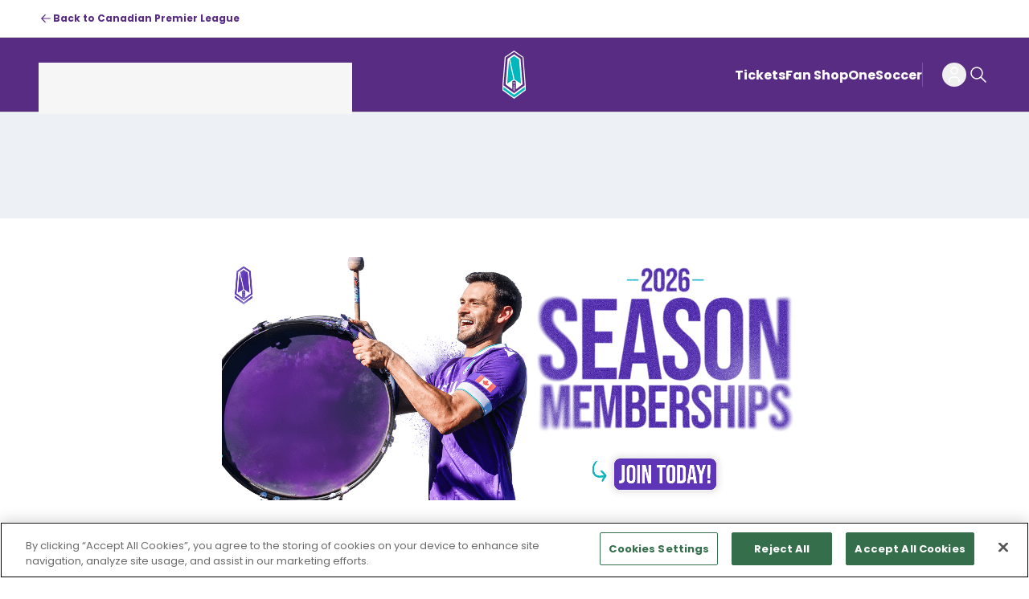

--- FILE ---
content_type: text/html; charset=utf-8
request_url: https://www.canpl.ca/pacificfc
body_size: 56319
content:
<!DOCTYPE html><html lang="en" class="__variable_528a31 __variable_7b4f0d" dir="ltr"><head><meta charSet="utf-8"/><meta name="viewport" content="width=device-width, initial-scale=1"/><link rel="preload" href="/_next/static/media/879491a02f572adc-s.p.woff2" as="font" crossorigin="" type="font/woff2"/><link rel="preload" href="/_next/static/media/8888a3826f4a3af4-s.p.woff2" as="font" crossorigin="" type="font/woff2"/><link rel="preload" href="/_next/static/media/b957ea75a84b6ea7-s.p.woff2" as="font" crossorigin="" type="font/woff2"/><link rel="preload" href="/_next/static/media/e6d239eab6e83c8b-s.p.woff2" as="font" crossorigin="" type="font/woff2"/><link rel="preload" href="/_next/static/media/eafabf029ad39a43-s.p.woff2" as="font" crossorigin="" type="font/woff2"/><link rel="preload" href="https://images.canpl.ca/image/private/t_ratio3_4-size30-f_webp-c_fill/prd/hivhp9mtm46bkjiwuheq" as="image" fetchPriority="high"/><link rel="stylesheet" href="/_next/static/css/33c898bfb90d052b.css" data-precedence="next"/><link rel="stylesheet" href="/_next/static/css/58412e128a07c6a1.css" data-precedence="next"/><link rel="stylesheet" href="/_next/static/css/58b187e11b8b5d75.css" data-precedence="next"/><link rel="stylesheet" href="/_next/static/css/8420d8b226201e57.css" data-precedence="next"/><link rel="preload" as="script" fetchPriority="low" href="/_next/static/chunks/webpack-c35148f9ff1dc01e.js"/><script src="/_next/static/chunks/4bd1b696-1c88c00269cf164c.js" async=""></script><script src="/_next/static/chunks/255-d3d33c2471b8891f.js" async=""></script><script src="/_next/static/chunks/main-app-1d7dc40ea8a27e31.js" async=""></script><script src="/_next/static/chunks/332-4d8e2e51905b0323.js" async=""></script><script src="/_next/static/chunks/323-2698a12864189e48.js" async=""></script><script src="/_next/static/chunks/app/global-error-a066d20b0f97f27f.js" async=""></script><script src="/_next/static/chunks/13b76428-c75990430d19f963.js" async=""></script><script src="/_next/static/chunks/739-bff5282a5978a323.js" async=""></script><script src="/_next/static/chunks/941-da077b000a8f9ec4.js" async=""></script><script src="/_next/static/chunks/226-12a0ec01b35cd6cc.js" async=""></script><script src="/_next/static/chunks/app/layout-ecad671b13208b56.js" async=""></script><script src="/_next/static/chunks/app/error-021257a502c60653.js" async=""></script><script src="/_next/static/chunks/590-a332e90c27467167.js" async=""></script><script src="/_next/static/chunks/641-32ffbb28ad8f8b99.js" async=""></script><script src="/_next/static/chunks/app/template-32d3a7088f43cf83.js" async=""></script><script src="/_next/static/chunks/app/not-found-ac5123294f5d2415.js" async=""></script><script src="/_next/static/chunks/369-7b1476ba5a14b8f2.js" async=""></script><script src="/_next/static/chunks/27-402e43869daf1580.js" async=""></script><script src="/_next/static/chunks/app/%5B%5B...pageName%5D%5D/page-8c53684bf12e96db.js" async=""></script><link rel="preload" href="https://www.googletagmanager.com/gtm.js?id=GTM-TV7RLDC" as="script"/><link rel="preload" href="https://www.googletagmanager.com/gtag/js?id=G-V1L8J2ETZF" as="script"/><link rel="preload" href="https://cdn.cookielaw.org/scripttemplates/otSDKStub.js" as="script"/><link rel="preload" href="https://widgets-sdp.canpl.ca/dist/common.bundle.js" as="script"/><link rel="preload" href="https://widgets-sdp.canpl.ca/dist/main.bundle.js" as="script"/><meta name="next-size-adjust" content=""/><title>Pacific FC Official Site | CPL</title><meta name="description" content="Home of the Pacific FC, get all the info you need right here: Advanced stats, game replays, player info, game schedules and much more."/><link rel="author" href="https://www.canpl.ca/"/><meta name="author" content="Pacific FC"/><link rel="manifest" href="/manifest.webmanifest"/><meta name="robots" content="noodp"/><meta property="og:title" content="Pacific FC Official Site | CPL"/><meta property="og:description" content="Home of the Pacific FC, get all the info you need right here: Advanced stats, game replays, player info, game schedules and much more."/><meta property="og:url" content="https://www.canpl.ca/pacificfc"/><meta property="og:site_name" content="Pacific FC"/><meta property="og:locale" content="en-US"/><meta property="og:image" content="https://images.canpl.ca/image/private/t_w_1280/prd/assets/assets/CPL_HP"/><meta property="og:type" content="website"/><meta name="twitter:card" content="summary_large_image"/><meta name="twitter:title" content="Pacific FC Official Site | CPL"/><meta name="twitter:description" content="Home of the Pacific FC, get all the info you need right here: Advanced stats, game replays, player info, game schedules and much more."/><meta name="twitter:image" content="https://images.canpl.ca/image/private/t_w_1280/prd/assets/assets/CPL_HP"/><link rel="icon" href="/favicon/pacificfc/favicon.svg" type="image/svg+xml"/><link rel="shortcut icon" href="/favicon/pacificfc/favicon.svg"/><link rel="apple-touch-icon" href="/favicon/pacificfc/favicon.svg"/><script src="/_next/static/chunks/polyfills-42372ed130431b0a.js" noModule=""></script>
                              <script>!function(e){var n="https://s.go-mpulse.net/boomerang/";if("False"=="True")e.BOOMR_config=e.BOOMR_config||{},e.BOOMR_config.PageParams=e.BOOMR_config.PageParams||{},e.BOOMR_config.PageParams.pci=!0,n="https://s2.go-mpulse.net/boomerang/";if(window.BOOMR_API_key="C43LW-WP6RT-AVUZH-8ZCMU-8FGM2",function(){function e(){if(!o){var e=document.createElement("script");e.id="boomr-scr-as",e.src=window.BOOMR.url,e.async=!0,i.parentNode.appendChild(e),o=!0}}function t(e){o=!0;var n,t,a,r,d=document,O=window;if(window.BOOMR.snippetMethod=e?"if":"i",t=function(e,n){var t=d.createElement("script");t.id=n||"boomr-if-as",t.src=window.BOOMR.url,BOOMR_lstart=(new Date).getTime(),e=e||d.body,e.appendChild(t)},!window.addEventListener&&window.attachEvent&&navigator.userAgent.match(/MSIE [67]\./))return window.BOOMR.snippetMethod="s",void t(i.parentNode,"boomr-async");a=document.createElement("IFRAME"),a.src="about:blank",a.title="",a.role="presentation",a.loading="eager",r=(a.frameElement||a).style,r.width=0,r.height=0,r.border=0,r.display="none",i.parentNode.appendChild(a);try{O=a.contentWindow,d=O.document.open()}catch(_){n=document.domain,a.src="javascript:var d=document.open();d.domain='"+n+"';void(0);",O=a.contentWindow,d=O.document.open()}if(n)d._boomrl=function(){this.domain=n,t()},d.write("<bo"+"dy onload='document._boomrl();'>");else if(O._boomrl=function(){t()},O.addEventListener)O.addEventListener("load",O._boomrl,!1);else if(O.attachEvent)O.attachEvent("onload",O._boomrl);d.close()}function a(e){window.BOOMR_onload=e&&e.timeStamp||(new Date).getTime()}if(!window.BOOMR||!window.BOOMR.version&&!window.BOOMR.snippetExecuted){window.BOOMR=window.BOOMR||{},window.BOOMR.snippetStart=(new Date).getTime(),window.BOOMR.snippetExecuted=!0,window.BOOMR.snippetVersion=12,window.BOOMR.url=n+"C43LW-WP6RT-AVUZH-8ZCMU-8FGM2";var i=document.currentScript||document.getElementsByTagName("script")[0],o=!1,r=document.createElement("link");if(r.relList&&"function"==typeof r.relList.supports&&r.relList.supports("preload")&&"as"in r)window.BOOMR.snippetMethod="p",r.href=window.BOOMR.url,r.rel="preload",r.as="script",r.addEventListener("load",e),r.addEventListener("error",function(){t(!0)}),setTimeout(function(){if(!o)t(!0)},3e3),BOOMR_lstart=(new Date).getTime(),i.parentNode.appendChild(r);else t(!1);if(window.addEventListener)window.addEventListener("load",a,!1);else if(window.attachEvent)window.attachEvent("onload",a)}}(),"".length>0)if(e&&"performance"in e&&e.performance&&"function"==typeof e.performance.setResourceTimingBufferSize)e.performance.setResourceTimingBufferSize();!function(){if(BOOMR=e.BOOMR||{},BOOMR.plugins=BOOMR.plugins||{},!BOOMR.plugins.AK){var n=""=="true"?1:0,t="",a="aoilpvqx2fpe62ljgyua-f-217e0e807-clientnsv4-s.akamaihd.net",i="false"=="true"?2:1,o={"ak.v":"39","ak.cp":"1786279","ak.ai":parseInt("1159687",10),"ak.ol":"0","ak.cr":8,"ak.ipv":4,"ak.proto":"h2","ak.rid":"ad18195e","ak.r":52356,"ak.a2":n,"ak.m":"dscr","ak.n":"ff","ak.bpcip":"3.144.183.0","ak.cport":40652,"ak.gh":"23.52.107.106","ak.quicv":"","ak.tlsv":"tls1.3","ak.0rtt":"","ak.0rtt.ed":"","ak.csrc":"-","ak.acc":"","ak.t":"1768502824","ak.ak":"hOBiQwZUYzCg5VSAfCLimQ==ofBqKEPKD/FobvvZLiYREZDUoAeN6F8CoEMIX/Ms4VnOtLeh8YZRuTlLxGgxNpbcVNGhRGU+OX8c5jmHfMJG52CVeIMawVunAro3zICxRr3o5X4zIEdAFomejlbPbsxKn3uPdi2btLryqNr/GMBG53qbURDo+EsX+d09g4vQI/KZN7aV0kqxFMeiqVc9TzmGLRHmHLXKZ6iKUQJ2t80a5/ys8VO/yxZcU2A9cZJEaU8UBOt73XfuYkGE3w9KIrVmPwKsmHF/gik59b/tQ8tRG03BMxzwJvhfrfd6O+KnxepPIw/zWP3CDPobCWGR0InOd5ZCjLRuU5OUZ8lUY9wiKwFUhyt3aYnEQNjprwS6wreYVUR2IYbsUho/AvbEZrdV8w2SWTYXT8O+NfGJx2ISCiKSD9J/L9ntefY2URudNiU=","ak.pv":"13","ak.dpoabenc":"","ak.tf":i};if(""!==t)o["ak.ruds"]=t;var r={i:!1,av:function(n){var t="http.initiator";if(n&&(!n[t]||"spa_hard"===n[t]))o["ak.feo"]=void 0!==e.aFeoApplied?1:0,BOOMR.addVar(o)},rv:function(){var e=["ak.bpcip","ak.cport","ak.cr","ak.csrc","ak.gh","ak.ipv","ak.m","ak.n","ak.ol","ak.proto","ak.quicv","ak.tlsv","ak.0rtt","ak.0rtt.ed","ak.r","ak.acc","ak.t","ak.tf"];BOOMR.removeVar(e)}};BOOMR.plugins.AK={akVars:o,akDNSPreFetchDomain:a,init:function(){if(!r.i){var e=BOOMR.subscribe;e("before_beacon",r.av,null,null),e("onbeacon",r.rv,null,null),r.i=!0}return this},is_complete:function(){return!0}}}}()}(window);</script></head><body><div hidden=""><!--$--><!--/$--></div><style>:root{ --d3-theme-primary_on_light: #582C83; --d3-theme-primary_50_on_light: #8A4FC4; --d3-theme-primary_100_on_light: #7138A8; --d3-theme-primary_200_on_light: #582C83; --d3-theme-primary_300_on_light: #3E1F5C; --d3-theme-secondary_on_light: #00B7BD; --d3-theme-secondary_50_on_light: #24F8FF; --d3-theme-secondary_100_on_light: #00E8F0; --d3-theme-secondary_200_on_light: #00B7BD; --d3-theme-secondary_300_on_light: #00858A; --d3-theme-primary_50_on_dark: #582C83; --d3-theme-primary_300_on_dark: #582C83; --d3-theme-secondary_on_dark: #00B7BD; --d3-theme-secondary_50_on_dark: #24F8FF; --d3-theme-secondary_100_on_dark: #00E8F0; --d3-theme-secondary_200_on_dark: #00B7BD; --d3-theme-secondary_300_on_dark: #00858A; --d3-theme-primary_on_dark: #FFFFFF; --d3-theme-primary_200_on_dark: #FFFFFF; --d3-theme-primary_100_on_dark: #D1D1D1; }</style><div id="main-container" class="flex min-h-screen flex-col justify-between bg-white text-black"><nav><a href="#main" class="text-primary-on-light hocus:text-primary-on-light-300 active:text-primary-on-light-300 skip-to-link"><span class="d3-ty-navigation-1 font-navigation font-bold uppercase text-[0.875rem] leading-[1] lg:text-[1rem]">Go to main content</span></a><div class="border-b border-grey-on-dark-700 bg-grey-on-dark-1000"><div class="container px-4 container:px-0 md:px-6 lg:px-12 flex h-back-nav-height flex-col items-start justify-center lg:h-back-nav-height-lg"><a class="inline-flex justify-center items-center gap-1 text-center transition duration-300 text-primary-on-light hocus:text-primary-on-light-300 active:text-primary-on-light-300 flex-row-reverse" href="/" target="_self"><span class="d3-ty-subtitle-6 font-subtitle font-bold text-[0.625rem] leading-[1.2] lg:text-[0.75rem]">Back to Canadian Premier League</span><svg width="24" height="24" viewBox="0 0 24 24" fill="none" class="shrink-0 size-4.5 rtl:-scale-x-100"><path stroke="currentColor" stroke-linecap="round" stroke-linejoin="round" stroke-width="1.5" d="M5 12h14M11 6l-6 6M11 18l-6-6"></path></svg></a></div></div></nav><header id="header" class="header sticky top-0 z-50 w-full border-b border-grey-on-dark-700"><nav id="header-nav" class="text-grey-on-dark-1000"><div class="relative bg-[image:var(--header-bg-image--mobile,_none)] bg-cover bg-center lg:bg-[image:var(--header-bg-image--desktop,_none)] bg-primary-on-dark-50" style="--header-bg-image--desktop:url(&quot;https://images.canpl.ca/cpl-digital-web/image/private/t_q_good/v1740667634/prd/assets/brand/pacific-header-desktop.png&quot;);--header-bg-image--mobile:url(&quot;https://images.canpl.ca/cpl-digital-web/image/private/t_q_good/v1740667661/prd/assets/brand/pacific-header-mobile.png&quot;)"><div class="container px-4 container:px-0 md:px-6 lg:px-12 grid h-header-height grid-flow-row grid-cols-3 gap-4 md:items-center md:justify-between lg:h-header-height-lg"><div class="flex items-center gap-4"><div class="hamburger z-50 flex items-center justify-start"><div class="z-50 flex flex-col"><button class="grid place-items-center size-[1.875rem] rounded-full transition duration-300 text-grey-on-dark-1000 hocus:bg-primary-on-dark hocus:text-primary-on-dark-50" aria-expanded="false" id="hamburger" aria-label="open"><svg width="32" height="32" viewBox="0 0 32 32" fill="currentColor" class="size-full"><path fill-rule="evenodd" clip-rule="evenodd" fill="currentColor" d="M6 22.328c0-.512.416-.928.929-.928H25.07a.929.929 0 110 1.857H6.93A.929.929 0 016 22.328zM6 15.629c0-.513.416-.929.929-.929H25.07a.929.929 0 110 1.857H6.93A.929.929 0 016 15.63zM6 8.929C6 8.416 6.416 8 6.929 8H25.07a.929.929 0 110 1.857H6.93A.929.929 0 016 8.93z"></path></svg></button><div class="bg-grey-on-light-50 text-primary-on-light fixed inset-0 md:end-auto flex flex-col  md:w-[24.375rem] xl:w-[24.38rem] px-4 py-6 lg:py-8 lg:px-12 transition-transform duration-500 power-4 transform-gpu overflow-hidden ltr:-translate-x-full rtl:translate-x-full pointer-events-none bg-[image:var(--hamburger-bg-image,_none)] bg-cover bg-center" style="--hamburger-bg-image:url(&quot;https://images.canpl.ca/cpl-digital-web/image/private/t_q_good/v1740643661/prd/assets/brand/pacific-hamburger.png&quot;)"><div class="mb-6 flex items-center justify-between border-b pb-6 lg:pb-4 border-black/20 hidden"><button id="hamburger-open" aria-label="close" class="grid place-items-center size-[1.875rem] rounded-full transition duration-300 text-primary-on-light hocus:bg-primary-on-light-300 hocus:text-grey-on-light-0"><svg width="24" height="24" viewBox="0 0 24 24" fill="none" class="size-full"><path stroke="currentColor" stroke-linecap="round" stroke-linejoin="round" stroke-width="1.5" d="M18 6L6 18M6 6l12 12"></path></svg></button></div><div class="flex min-h-0 grow flex-col gap-6 hidden"><div class="xl:hidden"><ul class="relative flex w-full flex-row items-center gap-6 text-current"><li class="relative max-xl:flex-1"><div><a class="flex items-center gap-2 w-max py-1.5 relative after:absolute after:left-0 after:bottom-0 after:w-full after:h-[0.1875rem] after:origin-top-right after:scale-x-0 after:transition after:duration-300 [&amp;:where(a)]:hocus:after:origin-top-left [&amp;:where(a)]:hocus:after:scale-x-100 after:bg-secondary-on-light" href="/pacificfc/tickets/2026-tickets" aria-label="Tickets" title="Tickets" data-id="5616eb02-8474-4acc-b947-31dc6627266b" rel="noopener"><span class="d3-ty-subtitle-4 font-subtitle font-bold text-[0.875rem] leading-[1.2] lg:text-[1rem]">Tickets</span></a></div></li><li class="relative max-xl:flex-1"><div><a class="flex items-center gap-2 w-max py-1.5 relative after:absolute after:left-0 after:bottom-0 after:w-full after:h-[0.1875rem] after:origin-top-right after:scale-x-0 after:transition after:duration-300 [&amp;:where(a)]:hocus:after:origin-top-left [&amp;:where(a)]:hocus:after:scale-x-100 after:bg-secondary-on-light" href="https://pacificfcfanshop.ca/" aria-label="Fan Shop" title="Fan Shop" data-id="a16f8073-10a1-4a93-87e8-bb7c1f6560b0" target="_blank"><span class="d3-ty-subtitle-4 font-subtitle font-bold text-[0.875rem] leading-[1.2] lg:text-[1rem]">Fan Shop</span></a></div></li><li class="relative max-xl:flex-1"><div><a class="flex items-center gap-2 w-max py-1.5 relative after:absolute after:left-0 after:bottom-0 after:w-full after:h-[0.1875rem] after:origin-top-right after:scale-x-0 after:transition after:duration-300 [&amp;:where(a)]:hocus:after:origin-top-left [&amp;:where(a)]:hocus:after:scale-x-100 after:bg-secondary-on-light" href="https://watch.onesoccer.ca/" aria-label="OneSoccer" title="OneSoccer" data-id="8170be93-c5bb-461d-aa04-37f343f4e51a" target="_blank"><span class="d3-ty-subtitle-4 font-subtitle font-bold text-[0.875rem] leading-[1.2] lg:text-[1rem]">OneSoccer</span></a></div></li></ul></div><div class="flex grow flex-col overflow-y-auto overflow-x-hidden"><ul class="flex flex-col gap-4 text-primary-on-light"><li class="pb-2 border-b border-black/20"><div><a class="flex items-center gap-2 w-full py-1.5 -outline-offset-2 transition duration-300 hocus:text-primary-on-light-300" href="/pacificfc/schedule/index" aria-label="Schedule" title="Schedule" data-id="c7206e47-818c-4570-abed-44a204e94d26" rel="noopener"><span class="d3-ty-subtitle-3 font-subtitle font-bold text-[1rem] leading-[1.2] lg:text-[1.125rem]">Schedule</span></a></div></li><li class="pb-2 border-b border-black/20"><div><a class="flex items-center gap-2 w-full py-1.5 -outline-offset-2 transition duration-300 hocus:text-primary-on-light-300" href="/standings" aria-label="Standings" title="Standings" data-id="748a72b3-f4a2-462c-867c-b99c7a15da9d" rel="noopener"><span class="d3-ty-subtitle-3 font-subtitle font-bold text-[1rem] leading-[1.2] lg:text-[1.125rem]">Standings</span></a></div></li><li class="pb-2 border-b border-black/20"><div><a class="flex items-center gap-2 w-full py-1.5 -outline-offset-2 transition duration-300 hocus:text-primary-on-light-300" href="/pacificfc/statistics/index" aria-label="Stats" title="Stats" data-id="b16801aa-524e-405e-aa18-43cc95cef0ff" rel="noopener"><span class="d3-ty-subtitle-3 font-subtitle font-bold text-[1rem] leading-[1.2] lg:text-[1.125rem]">Stats</span></a></div></li><li class="pb-2 border-b border-black/20"><div><a class="flex items-center gap-2 w-full py-1.5 -outline-offset-2 transition duration-300 hocus:text-primary-on-light-300" href="/pacificfc/roster/index" aria-label="Roster" title="Roster" data-id="57f1bea4-76f7-4076-baed-58a8d7c85f28" rel="noopener"><span class="d3-ty-subtitle-3 font-subtitle font-bold text-[1rem] leading-[1.2] lg:text-[1.125rem]">Roster</span></a></div></li><li class="pb-2 border-b border-black/20"><div><div data-orientation="vertical"><div data-state="closed" data-orientation="vertical"><button type="button" aria-controls="radix-_R_amleltcqnpdrb_" aria-expanded="false" data-state="closed" data-orientation="vertical" id="radix-_R_2mleltcqnpdrb_" class="flex items-center justify-between gap-2 w-full py-1.5 -outline-offset-2 transition duration-300 text-primary-on-light hocus:text-primary-on-light-300" data-radix-collection-item=""><span class="d3-ty-subtitle-3 font-subtitle font-bold text-[1rem] leading-[1.2] lg:text-[1.125rem]">Tickets</span><svg width="24" height="24" viewBox="0 0 24 24" fill="none" class="size-6 accordion-open:rotate-180 transition-transform duration-500"><path stroke="currentColor" stroke-linecap="round" stroke-linejoin="round" stroke-width="1.5" d="M6 9L12 15L18 9"></path></svg></button><div data-state="closed" id="radix-_R_amleltcqnpdrb_" hidden="" role="region" aria-labelledby="radix-_R_2mleltcqnpdrb_" data-orientation="vertical" class="overflow-hidden data-[state=closed]:animate-slide-up data-[state=open]:animate-slide-down" style="--radix-accordion-content-height:var(--radix-collapsible-content-height);--radix-accordion-content-width:var(--radix-collapsible-content-width)"></div></div></div></div></li><li class="pb-2 border-b border-black/20"><div><a class="flex items-center gap-2 w-full py-1.5 -outline-offset-2 transition duration-300 hocus:text-primary-on-light-300" href="https://pacificfcfanshop.ca/" aria-label="Fan Shop" title="Fan Shop" data-id="1ec67d03-2ff3-465f-b0db-b37de4b8a2cf" target="_blank"><span class="d3-ty-subtitle-3 font-subtitle font-bold text-[1rem] leading-[1.2] lg:text-[1.125rem]">Fan Shop</span></a></div></li><li class="pb-2 border-b border-black/20"><div><div data-orientation="vertical"><div data-state="closed" data-orientation="vertical"><button type="button" aria-controls="radix-_R_dmleltcqnpdrb_" aria-expanded="false" data-state="closed" data-orientation="vertical" id="radix-_R_5mleltcqnpdrb_" class="flex items-center justify-between gap-2 w-full py-1.5 -outline-offset-2 transition duration-300 text-primary-on-light hocus:text-primary-on-light-300" data-radix-collection-item=""><span class="d3-ty-subtitle-3 font-subtitle font-bold text-[1rem] leading-[1.2] lg:text-[1.125rem]">Youth</span><svg width="24" height="24" viewBox="0 0 24 24" fill="none" class="size-6 accordion-open:rotate-180 transition-transform duration-500"><path stroke="currentColor" stroke-linecap="round" stroke-linejoin="round" stroke-width="1.5" d="M6 9L12 15L18 9"></path></svg></button><div data-state="closed" id="radix-_R_dmleltcqnpdrb_" hidden="" role="region" aria-labelledby="radix-_R_5mleltcqnpdrb_" data-orientation="vertical" class="overflow-hidden data-[state=closed]:animate-slide-up data-[state=open]:animate-slide-down" style="--radix-accordion-content-height:var(--radix-collapsible-content-height);--radix-accordion-content-width:var(--radix-collapsible-content-width)"></div></div></div></div></li><li class="pb-2 border-b border-black/20"><div><a class="flex items-center gap-2 w-full py-1.5 -outline-offset-2 transition duration-300 hocus:text-primary-on-light-300" href="/pacificfc/newsletter-sign-up/" aria-label="Newsletter Sign Up" title="Newsletter Sign Up" data-id="ee1b12ed-4a53-4b5d-bbb4-77cea4bd6d5d" rel="noopener"><span class="d3-ty-subtitle-3 font-subtitle font-bold text-[1rem] leading-[1.2] lg:text-[1.125rem]">Newsletter Sign Up</span></a></div></li><li class="pb-2 border-b border-black/20"><div><a class="flex items-center gap-2 w-full py-1.5 -outline-offset-2 transition duration-300 hocus:text-primary-on-light-300" href="/pacificfc/news/index" aria-label="Latest News" title="Latest News" data-id="69d70511-96cd-4440-ae09-d83e7125a5af" rel="noopener"><span class="d3-ty-subtitle-3 font-subtitle font-bold text-[1rem] leading-[1.2] lg:text-[1.125rem]">Latest News</span></a></div></li><li class="pb-2 border-b border-black/20"><div><a class="flex items-center gap-2 w-full py-1.5 -outline-offset-2 transition duration-300 hocus:text-primary-on-light-300" href="/pacificfc/roster/careers" aria-label="Careers" title="Careers" data-id="667e1ba8-691f-4f21-8d3f-465de6f60563" rel="noopener"><span class="d3-ty-subtitle-3 font-subtitle font-bold text-[1rem] leading-[1.2] lg:text-[1.125rem]">Careers</span></a></div></li><li class="pb-2 border-b border-black/20"><div><a class="flex items-center gap-2 w-full py-1.5 -outline-offset-2 transition duration-300 hocus:text-primary-on-light-300" href="https://calendar.app.google/LezEdRKdEDz6VzocA" aria-label="Contact Us" title="Contact Us" data-id="cee432c1-2721-4d80-8d6e-1773725b85b0" rel="noopener"><span class="d3-ty-subtitle-3 font-subtitle font-bold text-[1rem] leading-[1.2] lg:text-[1.125rem]">Contact Us</span></a></div></li></ul></div><div class="xl:hidden"></div><div class="mx-auto flex w-full flex-col justify-center gap-4"><ul class="flex flex-wrap flex-row items-center justify-center gap-3 text-black"><li class=""><div><a class="flex flex-row items-center gap-3 animate-circle-opacity" href="https://www.instagram.com/pacificfootballclub/" aria-label="Instagram" title="Instagram" data-id="1cbfa03d-4e87-4939-a25f-f702cb1ba2b9" target="_blank"><svg width="36" height="36" viewBox="0 0 36 36" fill="none" class=""><circle cx="18" cy="18" r="17.5" stroke="currentColor" stroke-opacity=".3"></circle><path fill-rule="evenodd" clip-rule="evenodd" d="M18 10.364c-2.073 0-2.334.009-3.148.046-.813.037-1.368.166-1.854.354a3.74 3.74 0 00-1.352.881c-.425.425-.686.85-.882 1.353-.189.485-.318 1.04-.354 1.853-.037.815-.046 1.075-.046 3.149s.009 2.333.046 3.148c.037.813.166 1.368.355 1.853.195.502.456.928.88 1.353.425.425.85.686 1.353.881.486.19 1.04.318 1.853.355.815.037 1.075.046 3.149.046s2.333-.009 3.148-.046c.813-.037 1.368-.166 1.854-.355a3.737 3.737 0 001.352-.881c.425-.424.686-.85.881-1.353.188-.485.317-1.04.355-1.853.037-.814.046-1.074.046-3.148s-.01-2.334-.046-3.149c-.038-.813-.167-1.368-.355-1.853a3.748 3.748 0 00-.88-1.353 3.733 3.733 0 00-1.353-.88c-.487-.19-1.042-.318-1.855-.355-.815-.037-1.074-.046-3.149-.046h.003zm4.077 2.643a.916.916 0 100 1.833.916.916 0 000-1.833zm-4.076 1.072a3.922 3.922 0 100 7.843 3.922 3.922 0 000-7.843zm0 1.376a2.545 2.545 0 110 5.09 2.545 2.545 0 010-5.09z" fill="currentColor"></path></svg></a></div></li><li class=""><div><a class="flex flex-row items-center gap-3 animate-circle-opacity" href="https://www.facebook.com/PacificfcCPL" aria-label="Facebook" title="Facebook" data-id="b97f0328-08f6-4356-af0a-9726dbe9c920" target="_blank"><svg width="36" height="36" viewBox="0 0 36 36" fill="none" class=""><circle cx="18" cy="18" r="17.5" stroke="currentColor" stroke-opacity=".3"></circle><path fill-rule="evenodd" clip-rule="evenodd" d="M16.363 22.3325C16.363 21.1006 16.3555 19.8688 16.3705 18.6369C16.3705 18.4282 16.3108 18.3655 16.0871 18.3725C15.677 18.3864 15.2668 18.3725 14.8493 18.3794C14.6852 18.3864 14.6181 18.3377 14.6256 18.1776C14.633 17.4121 14.633 16.6395 14.6256 15.874C14.6256 15.7278 14.6703 15.6791 14.8343 15.6791C15.2519 15.6861 15.677 15.6652 16.0946 15.6861C16.3406 15.7 16.3854 15.6165 16.3854 15.4077C16.3705 14.8231 16.3705 14.2385 16.3854 13.6539C16.4003 12.9371 16.6091 12.2689 17.0639 11.6913C17.6307 10.9466 18.4509 10.6126 19.3979 10.5708C20.3673 10.529 21.3442 10.5499 22.321 10.543C22.4553 10.543 22.5 10.5847 22.5 10.71C22.4925 11.4895 22.4925 12.262 22.5 13.0415C22.5 13.1806 22.4553 13.2224 22.3061 13.2224C21.8363 13.2154 21.3666 13.2224 20.9042 13.2224C20.2779 13.2224 19.905 13.5217 19.8677 14.0993C19.8379 14.5586 19.8603 15.0249 19.8454 15.4912C19.8379 15.6582 19.9498 15.6443 20.0616 15.6443C20.77 15.6443 21.4859 15.6513 22.1943 15.6374C22.4031 15.6374 22.4702 15.6791 22.4478 15.881C22.3583 16.6535 22.2838 17.426 22.2092 18.2054C22.1943 18.3794 22.1048 18.4142 21.9407 18.4142C21.3815 18.4073 20.8148 18.4073 20.2555 18.4142C19.8528 18.4142 19.8901 18.3586 19.8901 18.7413C19.8901 21.1563 19.8826 23.5643 19.8976 25.9793C19.8976 26.2368 19.8304 26.2994 19.562 26.2925C18.6001 26.2785 17.6307 26.2785 16.6687 26.2925C16.4003 26.2994 16.3555 26.2089 16.3555 25.9862C16.363 24.7614 16.363 23.5434 16.363 22.3325Z" fill="currentColor"></path></svg></a></div></li><li class=""><div><a class="flex flex-row items-center gap-3 animate-circle-opacity" href="https://www.youtube.com/@PacificFC" aria-label="YouTube" title="YouTube" data-id="d0c1a3cf-49be-4461-a5b3-d82e18520dd5" target="_blank"><svg width="36" height="36" viewBox="0 0 36 36" fill="none" class=""><circle cx="18" cy="18" r="17.5" stroke="currentColor" stroke-opacity=".3"></circle><path fill-rule="evenodd" clip-rule="evenodd" d="M24.115 12.71c.674.186 1.204.73 1.384 1.422.327 1.253.327 3.868.327 3.868s0 2.615-.327 3.868a1.987 1.987 0 01-1.384 1.421c-1.22.336-6.115.336-6.115.336s-4.895 0-6.115-.336a1.987 1.987 0 01-1.384-1.42c-.327-1.254-.327-3.869-.327-3.869s0-2.615.327-3.868c.18-.692.71-1.236 1.384-1.421 1.22-.336 6.115-.336 6.115-.336s4.895 0 6.115.336zm-7.582 3.088v4.892l3.913-2.446-3.913-2.446z" fill="currentColor"></path></svg></a></div></li><li class=""><div><a class="flex flex-row items-center gap-3 animate-circle-opacity" href="https://x.com/Pacificfccpl" aria-label="X" title="X" data-id="12d105a1-10fd-4903-9f41-ac5c26546487" target="_blank"><svg width="36" height="36" viewBox="0 0 36 36" fill="none" class=""><circle cx="18" cy="18" r="17.5" stroke="currentColor" stroke-opacity=".3"></circle><path d="M22.529 11.25h2.415l-5.276 5.718 6.207 7.782h-4.86l-3.807-4.72-4.355 4.72h-2.417l5.643-6.116-5.954-7.384h4.983l3.441 4.314 3.98-4.314zm-.848 12.13h1.339L14.38 12.548h-1.436l8.736 10.83z" fill="currentColor"></path></svg></a></div></li><li class=""><div><a class="flex flex-row items-center gap-3 animate-circle-opacity" href="https://www.tiktok.com/@pacificfootballclub?lang=en" aria-label="TikTok" title="TikTok" data-id="68f90c4d-eef4-4b54-8006-32c1d77bbb27" target="_blank"><svg width="36" height="36" viewBox="0 0 36 36" fill="none" class=""><circle cx="18" cy="18" r="17.5" stroke="currentColor" stroke-opacity=".3"></circle><path d="M21.705 9h-3.107v12.26a2.674 2.674 0 01-2.683 2.662 2.674 2.674 0 01-2.682-2.661c0-1.435 1.168-2.609 2.602-2.661v-3.078c-3.16.052-5.71 2.582-5.71 5.739 0 3.183 2.603 5.739 5.817 5.739 3.213 0 5.816-2.583 5.816-5.74v-6.286a7.312 7.312 0 004.117 1.357v-3.079c-2.337-.078-4.17-1.956-4.17-4.252z" fill="currentColor"></path></svg></a></div></li></ul></div></div></div></div></div><div class="hidden justify-end xl:flex" id="primaryNavigation"><ul class="relative flex w-full flex-row items-center gap-6 text-grey-on-dark-1000"><li class="relative max-xl:flex-1"><div><a class="flex items-center gap-2 w-max py-1.5 relative after:absolute after:left-0 after:bottom-0 after:w-full after:h-[0.1875rem] after:origin-top-right after:scale-x-0 after:transition after:duration-300 [&amp;:where(a)]:hocus:after:origin-top-left [&amp;:where(a)]:hocus:after:scale-x-100 after:bg-current" href="/pacificfc/schedule/index" aria-label="Schedule" title="Schedule" data-id="bb21c190-849f-4512-861f-62ddcc14e8de" rel="noopener"><span class="d3-ty-subtitle-4 font-subtitle font-bold text-[0.875rem] leading-[1.2] lg:text-[1rem]">Schedule</span></a></div></li><li class="relative max-xl:flex-1"><div><a class="flex items-center gap-2 w-max py-1.5 relative after:absolute after:left-0 after:bottom-0 after:w-full after:h-[0.1875rem] after:origin-top-right after:scale-x-0 after:transition after:duration-300 [&amp;:where(a)]:hocus:after:origin-top-left [&amp;:where(a)]:hocus:after:scale-x-100 after:bg-current" href="/standings" aria-label="Standings" title="Standings" data-id="bee0ec94-2641-4e59-af77-f6a4be9e0369" rel="noopener"><span class="d3-ty-subtitle-4 font-subtitle font-bold text-[0.875rem] leading-[1.2] lg:text-[1rem]">Standings</span></a></div></li><li class="relative max-xl:flex-1"><div><a class="flex items-center gap-2 w-max py-1.5 relative after:absolute after:left-0 after:bottom-0 after:w-full after:h-[0.1875rem] after:origin-top-right after:scale-x-0 after:transition after:duration-300 [&amp;:where(a)]:hocus:after:origin-top-left [&amp;:where(a)]:hocus:after:scale-x-100 after:bg-current" href="/pacificfc/statistics/index" aria-label="Stats" title="Stats" data-id="b6f11fa2-3b0e-4822-8715-45ddf5ed5364" rel="noopener"><span class="d3-ty-subtitle-4 font-subtitle font-bold text-[0.875rem] leading-[1.2] lg:text-[1rem]">Stats</span></a></div></li><li class="relative max-xl:flex-1"><div><a class="flex items-center gap-2 w-max py-1.5 relative after:absolute after:left-0 after:bottom-0 after:w-full after:h-[0.1875rem] after:origin-top-right after:scale-x-0 after:transition after:duration-300 [&amp;:where(a)]:hocus:after:origin-top-left [&amp;:where(a)]:hocus:after:scale-x-100 after:bg-current" href="/pacificfc/youth/pfcyouth/home-page" aria-label="PFC Youth" title="PFC Youth" data-id="c5235c73-18c7-42e8-a17e-99c84ddc42aa" rel="noopener"><span class="d3-ty-subtitle-4 font-subtitle font-bold text-[0.875rem] leading-[1.2] lg:text-[1rem]">PFC Youth</span></a></div></li></ul></div></div><div class="flex items-center justify-center" role="presentation"><a href="/pacificfc" aria-label="Back to home page" title="Back to home page"><img alt="" fetchPriority="auto" loading="lazy" width="45" height="45" decoding="async" data-nimg="1" class="lg:size-[3.75rem]" style="color:transparent" src="https://images.canpl.ca/cpl-digital-web/image/private/t_q_good/v1740646042/prd/assets/widgets/teams/e354e4f836704887ba44258dfa50788a.svg"/></a></div><div class="flex items-center justify-end gap-6"><div class="hidden items-center justify-end gap-6 xl:flex" id="serviceNavigation"><ul class="relative flex w-full flex-row items-center gap-6 text-grey-on-dark-1000"><li class="relative max-xl:flex-1"><div><a class="flex items-center gap-2 w-max py-1.5 relative after:absolute after:left-0 after:bottom-0 after:w-full after:h-[0.1875rem] after:origin-top-right after:scale-x-0 after:transition after:duration-300 [&amp;:where(a)]:hocus:after:origin-top-left [&amp;:where(a)]:hocus:after:scale-x-100 after:bg-current" href="/pacificfc/tickets/2026-tickets" aria-label="Tickets" title="Tickets" data-id="5616eb02-8474-4acc-b947-31dc6627266b" rel="noopener"><span class="d3-ty-subtitle-4 font-subtitle font-bold text-[0.875rem] leading-[1.2] lg:text-[1rem]">Tickets</span></a></div></li><li class="relative max-xl:flex-1"><div><a class="flex items-center gap-2 w-max py-1.5 relative after:absolute after:left-0 after:bottom-0 after:w-full after:h-[0.1875rem] after:origin-top-right after:scale-x-0 after:transition after:duration-300 [&amp;:where(a)]:hocus:after:origin-top-left [&amp;:where(a)]:hocus:after:scale-x-100 after:bg-current" href="https://pacificfcfanshop.ca/" aria-label="Fan Shop" title="Fan Shop" data-id="a16f8073-10a1-4a93-87e8-bb7c1f6560b0" target="_blank"><span class="d3-ty-subtitle-4 font-subtitle font-bold text-[0.875rem] leading-[1.2] lg:text-[1rem]">Fan Shop</span></a></div></li><li class="relative max-xl:flex-1"><div><a class="flex items-center gap-2 w-max py-1.5 relative after:absolute after:left-0 after:bottom-0 after:w-full after:h-[0.1875rem] after:origin-top-right after:scale-x-0 after:transition after:duration-300 [&amp;:where(a)]:hocus:after:origin-top-left [&amp;:where(a)]:hocus:after:scale-x-100 after:bg-current" href="https://watch.onesoccer.ca/" aria-label="OneSoccer" title="OneSoccer" data-id="8170be93-c5bb-461d-aa04-37f343f4e51a" target="_blank"><span class="d3-ty-subtitle-4 font-subtitle font-bold text-[0.875rem] leading-[1.2] lg:text-[1rem]">OneSoccer</span></a></div></li></ul></div><div class="ps-6 xl:border-s border-grey-on-dark-1000/20" id="loginNavigation"><div class="flex items-center justify-end gap-x-4 xl:gap-x-6"><button class="grid place-items-center size-[1.875rem] rounded-full transition duration-300 text-grey-on-dark-1000 hocus:bg-primary-on-dark hocus:text-primary-on-dark-50" aria-label="Sign in"><svg width="24" height="24" viewBox="0 0 24 24" fill="none" class="size-6"><path stroke="currentColor" stroke-width="1.5" stroke-linecap="round" stroke-linejoin="round" d="M8 7a4 4 0 108 0 4 4 0 00-8 0zM6 21v-2a4 4 0 014-4h4a4 4 0 014 4v2"></path></svg></button><a class="grid place-items-center size-[1.875rem] rounded-full transition duration-300 text-grey-on-dark-1000 hocus:bg-primary-on-dark hocus:text-primary-on-dark-50" href="/pacificfc/search" aria-label="search"><svg width="24" height="24" viewBox="0 0 24 24" fill="none" class="size-6"><path stroke="currentColor" stroke-width="1.5" stroke-linecap="round" stroke-linejoin="round" d="M3 10a7 7 0 1014 0 7 7 0 00-14 0zM21 21l-6-6"></path></svg></a></div></div></div></div></div></nav></header><main id="#main" role="main" class="grow"><div class="d3-full-bleed"><script>(self.__next_s=self.__next_s||[]).push(["https://widgets-sdp.canpl.ca/dist/common.bundle.js",{}])</script><script>(self.__next_s=self.__next_s||[]).push(["https://widgets-sdp.canpl.ca/dist/main.bundle.js",{}])</script><div class="sdp-widget horizontal-scoreboard-widget " id="horizontal-scoreboard-CwPYiBatuIfWb1rS2sF-o" data-config="{&quot;competitionId&quot;:&quot;&quot;,&quot;teamId&quot;:&quot;&quot;,&quot;seasonIdJson&quot;:&quot;{\&quot;cpl::Football_Season::fd43e1d61dfe4396a7356bc432de0007\&quot;:\&quot;Canadian Premier League 2025\&quot;,\&quot;cpl::Football_Season::fec9d91ba01c4d57999feac75f3b23d1\&quot;:\&quot;Canadian Championship 2025\&quot;,\&quot;cpl::Football_Season::0ba5ca8a4f664c76a1ee9639c4adc04e\&quot;:\&quot;Concacaf Champions Cup 2025\&quot;}&quot;,&quot;fromDate&quot;:&quot;2025-01-22&quot;,&quot;toDate&quot;:&quot;2025-10-22&quot;,&quot;teamIdList&quot;:&quot;cpl::Football_Team::e354e4f836704887ba44258dfa50788a&quot;,&quot;showTimeFormatMessage&quot;:true,&quot;enableMultipleSeasons&quot;:true,&quot;layoutVersion&quot;:&quot;v2&quot;,&quot;enableCtasDrawer&quot;:true,&quot;lang&quot;:&quot;en-US&quot;,&quot;imagesBaseUrl&quot;:&quot;https://images.canpl.ca/image/private/{imageTransformation}/prd/assets/widgets&quot;,&quot;imagesTransformationsJSON&quot;:&quot;{\&quot;broadcaster\&quot;:{\&quot;mobile\&quot;:\&quot;t_w_120\&quot;,\&quot;tablet\&quot;:\&quot;t_w_120\&quot;,\&quot;desktop\&quot;:\&quot;t_w_120\&quot;,\&quot;mobileWidth\&quot;:64,\&quot;mobileHeight\&quot;:64},\&quot;player-header\&quot;:{\&quot;mobile\&quot;:\&quot;t_ratio3_4-size40\&quot;,\&quot;tablet\&quot;:\&quot;t_ratio3_1-size60\&quot;,\&quot;desktop\&quot;:\&quot;t_ratio3_1-size60\&quot;,\&quot;mobileWidth\&quot;:480,\&quot;mobileHeight\&quot;:640,\&quot;tabletWidth\&quot;:1080,\&quot;tabletHeight\&quot;:360,\&quot;desktopWidth\&quot;:1920,\&quot;desktopHeight\&quot;:640},\&quot;player-header-headshot\&quot;:{\&quot;mobile\&quot;:\&quot;t_w_480\&quot;,\&quot;mobileWidth\&quot;:480,\&quot;mobileHeight\&quot;:800},\&quot;player-headshot\&quot;:{\&quot;mobile\&quot;:\&quot;t_player-headshot\&quot;,\&quot;mobileWidth\&quot;:60,\&quot;mobileHeight\&quot;:60},\&quot;stadium\&quot;:{\&quot;mobile\&quot;:\&quot;t_ratio3_4-size40\&quot;,\&quot;tablet\&quot;:\&quot;t_ratio3_1-size60\&quot;,\&quot;desktop\&quot;:\&quot;t_ratio3_1-size60\&quot;,\&quot;mobileWidth\&quot;:480,\&quot;mobileHeight\&quot;:640,\&quot;tabletWidth\&quot;:1080,\&quot;tabletHeight\&quot;:360,\&quot;desktopWidth\&quot;:1920,\&quot;desktopHeight\&quot;:640},\&quot;team-header\&quot;:{\&quot;mobile\&quot;:\&quot;t_ratio3_4-size40\&quot;,\&quot;tablet\&quot;:\&quot;t_ratio3_1-size60\&quot;,\&quot;desktop\&quot;:\&quot;t_ratio3_1-size60\&quot;,\&quot;mobileWidth\&quot;:480,\&quot;mobileHeight\&quot;:640,\&quot;tabletWidth\&quot;:1080,\&quot;tabletHeight\&quot;:360,\&quot;desktopWidth\&quot;:1920,\&quot;desktopHeight\&quot;:640},\&quot;team-logo\&quot;:{\&quot;mobile\&quot;:\&quot;t_w_120\&quot;,\&quot;mobileWidth\&quot;:64,\&quot;mobileHeight\&quot;:64},\&quot;player-card-background\&quot;:{\&quot;mobile\&quot;:\&quot;t_w_480\&quot;,\&quot;mobileWidth\&quot;:480,\&quot;mobileHeight\&quot;:800},\&quot;player-card-headshot\&quot;:{\&quot;mobile\&quot;:\&quot;t_w_480\&quot;,\&quot;mobileWidth\&quot;:480,\&quot;mobileHeight\&quot;:800},\&quot;country-flag\&quot;:{\&quot;mobile\&quot;:\&quot;t_w_120\&quot;,\&quot;mobileWidth\&quot;:60,\&quot;mobileHeight\&quot;:60}}&quot;,&quot;vocabularyToolPath&quot;:&quot;https://vocabulary-tool-api.canpl.ca/api/vocabularies/sdp-widgets/terms&quot;,&quot;matchLink&quot;:&quot;/match/${matchId}/${homeOfficialName}-vs-${awayOfficialName}&quot;}"><div class="animate-pulse bg-slate-200 h-[132px]"><div></div></div></div></div><div class="adv-slot-leaderboard-large relative w-full pt-8 lg:pt-12 pb-8 lg:pb-12 text-black"><div class="d3-adv-leaderboardLarge flex justify-center"><a class="relative cursor-pointer transition duration-300 hover:opacity-70" href="https://am.ticketmaster.com/pacific/buy/virtual-venue/MjZQQ0ZT" title="2026 Season Membership" target="_blank" rel="noopener noreferrer"><div class="hidden lg:block"><img alt="2026 Season Membership" fetchPriority="auto" loading="lazy" width="728" height="250" decoding="async" data-nimg="1" style="color:transparent" src="https://images.canpl.ca/image/private/t_q_good/v1762373985/prd/assets/pacific-fc/New_Banner_1_rouvjw.png"/></div></a></div></div><div class="hero-static-cards-landscape-big relative w-full pt-8 lg:pt-12 pb-8 lg:pb-12 text-white"><div class="relative h-[25rem] md:h-[31.25rem] lg:h-[37.5rem] flex items-end pb-10 lg:pb-[8.75rem]"><div class="absolute inset-0 z-10 overflow-hidden bg-grey-on-light-1000 before:absolute before:inset-0 before:z-20 before:m-auto before:max-w-screen-3xl before:bg-gradient-to-t before:from-black 3xl:after:absolute 3xl:after:inset-0 3xl:after:z-30 3xl:after:m-auto 3xl:after:max-w-screen-3xl 3xl:after:bg-image-fade-gradient-on-light" aria-hidden="true"><div class="transform-gpu h-full" style="margin-top:-100px;height:calc(100% + 200px);transform:translateY(-100px)"><picture><source srcSet="https://images.canpl.ca/image/private/t_ratio21_9-size60-f_webp-c_fill/prd/hivhp9mtm46bkjiwuheq" media="(min-width: 1024px)"/><source srcSet="https://images.canpl.ca/image/private/t_ratio16_9-size40-f_webp-c_fill/prd/hivhp9mtm46bkjiwuheq" media="(min-width: 768px)"/><source srcSet="https://images.canpl.ca/image/private/t_ratio3_4-size30-f_webp-c_fill/prd/hivhp9mtm46bkjiwuheq" media="(min-width: 640px)"/><img alt="Pacific FC bolster back line with signing of Joshua Belluz" fetchPriority="high" loading="eager" decoding="async" data-nimg="fill" class="z-10 m-auto max-w-screen-3xl object-cover object-center" style="position:absolute;height:100%;width:100%;left:0;top:0;right:0;bottom:0;color:transparent" src="https://images.canpl.ca/image/private/t_ratio3_4-size30-f_webp-c_fill/prd/hivhp9mtm46bkjiwuheq"/></picture></div></div><div class="container px-4 container:px-0 md:px-6 lg:px-12 relative z-20"><a class="flex flex-col items-start justify-end gap-2 py-9 lg:justify-center lg:gap-4 lg:py-11" href="https://www.canpl.ca/pacificfc/news/pacific-fc-bolster-back-line-with-signing-of-joshua-belluz"><div class="transform-gpu lg:max-w-[51.875rem]" style="opacity:0;transform:translateY(40px)"><h2 class="d3-ty-h1-uppercase font-heading font-bold uppercase text-[2.25rem] leading-[1.0] lg:text-[3.5rem] line-clamp-3 text-balance">Pacific FC bolster back line with signing of Joshua Belluz</h2></div><div class="transform-gpu" style="opacity:0;transform:translateY(40px)"><div class="d3-ty-date-1 font-body font-bold uppercase text-[0.875rem] leading-[1] lg:text-[1rem]"><time dateTime="2026-01-15T17:41:51.097Z">15/01/2026</time></div></div></a></div></div><div class="container px-4 container:px-0 md:px-6 lg:px-12 relative z-20 -mt-10 lg:-mt-[8.75rem]"><div class="flex flex-col gap-6 lg:flex-row"><div class="basis-1/3"><div class="transform-gpu" style="opacity:0;transform:translateY(40px)"><a class="group/regular-card h-full w-full" href="https://www.canpl.ca/pacificfc/news/pacific-fc-youth-expands-talent-id-pathway-with-new-2015-2016-spring-phase"><div class="relative flex flex-col gap-4 overflow-hidden"><div class=""><figure class="relative z-10 overflow-hidden aspect-16/9"><div class="aspect-1/1 absolute inset-2 z-10 max-w-[3.75rem] w-[18%] md:w-[15%]"></div><div class="h-full overflow-hidden rounded-lg"><picture><source srcSet="https://images.canpl.ca/image/private/t_ratio16_9-size40-f_webp-c_fill/prd/mtgyksdndguumnzx0jw2" media="(min-width: 1024px)"/><source srcSet="https://images.canpl.ca/image/private/t_ratio16_9-size40-f_webp-c_fill/prd/mtgyksdndguumnzx0jw2" media="(min-width: 768px)"/><source srcSet="https://images.canpl.ca/image/private/t_ratio16_9-size40-f_webp-c_fill/prd/mtgyksdndguumnzx0jw2" media="(min-width: 640px)"/><img alt="Pacific FC Youth expands Talent ID Pathway with new 2015/2016 spring phase" fetchPriority="auto" loading="lazy" width="832" height="468" decoding="async" data-nimg="1" class="relative block h-full w-full object-cover object-center transition-transform duration-2000 ease-power-4 group-hover/regular-card:scale-110 group-focus-visible/regular-card:scale-110" style="color:transparent" src="https://images.canpl.ca/image/private/t_ratio16_9-size40-f_webp-c_fill/prd/mtgyksdndguumnzx0jw2"/></picture></div></figure></div><div class="flex flex-col items-start pe-4 text-grey-on-light-1000 justify-end"><div class="d3-ty-subtitle-3 font-subtitle font-bold text-[1rem] leading-[1.2] lg:text-[1.125rem] mb-4 line-clamp-2 text-ellipsis xl:line-clamp-3 text-grey-on-light-1000">Pacific FC Youth expands Talent ID Pathway with new 2015/2016 spring phase</div><div class="d3-ty-date-1 font-body font-bold uppercase text-[0.875rem] leading-[1] lg:text-[1rem] text-grey-on-light-700"><time dateTime="2026-01-15T17:11:46.975Z">15/01/2026</time></div></div></div></a></div></div><div class="basis-1/3"><div class="transform-gpu" style="opacity:0;transform:translateY(40px)"><a class="group/regular-card h-full w-full" href="https://www.canpl.ca/pacificfc/news/pacific-fc-signs-goalkeeper-eleias-himaras"><div class="relative flex flex-col gap-4 overflow-hidden"><div class=""><figure class="relative z-10 overflow-hidden aspect-16/9"><div class="aspect-1/1 absolute inset-2 z-10 max-w-[3.75rem] w-[18%] md:w-[15%]"></div><div class="h-full overflow-hidden rounded-lg"><picture><source srcSet="https://images.canpl.ca/image/private/t_ratio16_9-size40-f_webp-c_fill/prd/azay63vrr8acqu9kubnn" media="(min-width: 1024px)"/><source srcSet="https://images.canpl.ca/image/private/t_ratio16_9-size40-f_webp-c_fill/prd/azay63vrr8acqu9kubnn" media="(min-width: 768px)"/><source srcSet="https://images.canpl.ca/image/private/t_ratio16_9-size40-f_webp-c_fill/prd/azay63vrr8acqu9kubnn" media="(min-width: 640px)"/><img alt="Pacific FC signs goalkeeper Eleias Himaras" fetchPriority="auto" loading="lazy" width="832" height="468" decoding="async" data-nimg="1" class="relative block h-full w-full object-cover object-center transition-transform duration-2000 ease-power-4 group-hover/regular-card:scale-110 group-focus-visible/regular-card:scale-110" style="color:transparent" src="https://images.canpl.ca/image/private/t_ratio16_9-size40-f_webp-c_fill/prd/azay63vrr8acqu9kubnn"/></picture></div></figure></div><div class="flex flex-col items-start pe-4 text-grey-on-light-1000 justify-end"><div class="d3-ty-subtitle-3 font-subtitle font-bold text-[1rem] leading-[1.2] lg:text-[1.125rem] mb-4 line-clamp-2 text-ellipsis xl:line-clamp-3 text-grey-on-light-1000">Pacific FC signs goalkeeper Eleias Himaras</div><div class="d3-ty-date-1 font-body font-bold uppercase text-[0.875rem] leading-[1] lg:text-[1rem] text-grey-on-light-700"><time dateTime="2026-01-08T17:47:32.588Z">08/01/2026</time></div></div></div></a></div></div><div class="basis-1/3"><div class="transform-gpu" style="opacity:0;transform:translateY(40px)"><a class="group/regular-card h-full w-full" href="https://www.canpl.ca/pacificfc/news/pacific-fc-re-signs-midfielders-baldisimo-browning-and-juhmi"><div class="relative flex flex-col gap-4 overflow-hidden"><div class=""><figure class="relative z-10 overflow-hidden aspect-16/9"><div class="aspect-1/1 absolute inset-2 z-10 max-w-[3.75rem] w-[18%] md:w-[15%]"></div><div class="h-full overflow-hidden rounded-lg"><picture><source srcSet="https://images.canpl.ca/image/private/t_ratio16_9-size40-f_webp-c_fill/prd/dikllue37hc3tutyt3xp" media="(min-width: 1024px)"/><source srcSet="https://images.canpl.ca/image/private/t_ratio16_9-size40-f_webp-c_fill/prd/dikllue37hc3tutyt3xp" media="(min-width: 768px)"/><source srcSet="https://images.canpl.ca/image/private/t_ratio16_9-size40-f_webp-c_fill/prd/dikllue37hc3tutyt3xp" media="(min-width: 640px)"/><img alt="Pacific FC re-signs midfielders Baldisimo, Browning and Juhmi" fetchPriority="auto" loading="lazy" width="832" height="468" decoding="async" data-nimg="1" class="relative block h-full w-full object-cover object-center transition-transform duration-2000 ease-power-4 group-hover/regular-card:scale-110 group-focus-visible/regular-card:scale-110" style="color:transparent" src="https://images.canpl.ca/image/private/t_ratio16_9-size40-f_webp-c_fill/prd/dikllue37hc3tutyt3xp"/></picture></div></figure></div><div class="flex flex-col items-start pe-4 text-grey-on-light-1000 justify-end"><div class="d3-ty-subtitle-3 font-subtitle font-bold text-[1rem] leading-[1.2] lg:text-[1.125rem] mb-4 line-clamp-2 text-ellipsis xl:line-clamp-3 text-grey-on-light-1000">Pacific FC re-signs midfielders Baldisimo, Browning and Juhmi</div><div class="d3-ty-date-1 font-body font-bold uppercase text-[0.875rem] leading-[1] lg:text-[1rem] text-grey-on-light-700"><time dateTime="2026-01-05T21:00:24.581Z">05/01/2026</time></div></div></div></a></div></div></div></div></div><div class="featured-carousel-fullimg-portrait-cards w-full pt-8 lg:pt-12 pb-8 lg:pb-12 relative after:absolute after:inset-0 overflow-hidden text-black"><section class="container px-4 container:px-0 md:px-6 lg:px-12 relative z-10"><div class="grid grid-cols-1 gap-6 md:grid-cols-12"><div class="col-span-1 md:col-span-4 lg:col-span-3 relative my-auto"><div class="flex flex-col gap-6 md:gap-8"><div class="flex flex-col gap-4 md:gap-8"><div class="flex flex-col gap-4"><div><h2 class="d3-ty-h1-uppercase font-heading font-bold uppercase text-[2.25rem] leading-[1.0] lg:text-[3.5rem]">Pacific FC Latest Videos</h2></div></div></div></div></div><div class="col-span-1 md:col-span-8 md:clip-start lg:col-span-9"><div class="flex flex-col gap-y-module-v-spacing lg:gap-y-module-v-spacing-lg"><div class="swiper w-full [&amp;.swiper]:overflow-visible" dir="ltr" id="swiper-2c22baca-72be-41da-9d8d-ce9ab4bdab43"><div class="swiper-wrapper"><div class="swiper-slide swiper:w-auto focus-within:z-10 hover:z-10 [&amp;.swiper-slide]:h-auto"><div class="flex h-full"><a class="group block h-full w-full overflow-hidden rounded-lg" href="https://www.canpl.ca/videos/aidan-daniels-scores-and-assists-vs-halifax-wanderers"><div class="relative flex rounded-2xl before:absolute before:bottom-0 before:z-10 before:h-full before:w-full before:transform-gpu before:rounded-lg before:bg-[linear-gradient(360deg,rgba(0,0,0,0.64)_0%,rgba(0,0,0,0)_64%)] aspect-2/3"><div class="aspect-1/1 absolute inset-4 z-10 max-w-[4rem] w-[18%] md:w-[20%]"><svg width="24" height="24" viewBox="0 0 50 50" fill="none" class="h-full w-full"><circle cx="25" cy="25" r="24" fill="#000" fill-opacity=".3" stroke="#fff" stroke-width="2"></circle><path d="M22.428 18.753a.558.558 0 00-.394.265c-.103.154-.16.357-.159.567v10.82c-.002.198.047.39.138.543a.595.595 0 00.36.289.464.464 0 00.412-.104l6.601-5.41a.762.762 0 00.22-.305c.054-.127.081-.27.081-.417 0-.146-.027-.29-.08-.417a.76.76 0 00-.22-.305l-6.602-5.41a.473.473 0 00-.357-.116z" fill="#fff"></path></svg></div><picture><source srcSet="https://images.canpl.ca/image/private/t_ratio3_4-size40-f_webp-c_fill/v1755711010/prd/vxzsdfenubxywgrmi6km" media="(min-width: 1024px)"/><source srcSet="https://images.canpl.ca/image/private/t_ratio3_4-size40-f_webp-c_fill/v1755711010/prd/vxzsdfenubxywgrmi6km" media="(min-width: 768px)"/><source srcSet="https://images.canpl.ca/image/private/t_ratio3_4-size40-f_webp-c_fill/v1755711010/prd/vxzsdfenubxywgrmi6km" media="(min-width: 640px)"/><img alt="Aidan Daniels shines with goal and an assist vs. Halifax Wanderers" fetchPriority="auto" loading="lazy" width="840" height="1120" decoding="async" data-nimg="1" class="block h-full w-full rounded-lg object-cover object-center transition-transform duration-2000 ease-power-4 group-hover:scale-110" style="color:transparent" src="https://images.canpl.ca/image/private/t_ratio3_4-size40-f_webp-c_fill/v1755711010/prd/vxzsdfenubxywgrmi6km"/></picture><div class="absolute bottom-0 z-20 flex flex-col items-start justify-end px-2 py-4 md:px-4"><div class="d3-ty-subtitle-3 font-subtitle font-bold text-[1rem] leading-[1.2] lg:text-[1.125rem] line-clamp-2 text-ellipsis text-grey-on-light-0">Aidan Daniels shines with goal and an assist vs. Halifax Wanderers</div><div class="d3-ty-date-1 font-body font-bold uppercase text-[0.875rem] leading-[1] lg:text-[1rem] mt-4 text-grey-on-light-0"><time dateTime="2025-08-20T17:15:48Z">20/08/2025</time></div></div></div></a></div></div><div class="swiper-slide swiper:w-auto focus-within:z-10 hover:z-10 [&amp;.swiper-slide]:h-auto"><div class="flex h-full"><a class="group block h-full w-full overflow-hidden rounded-lg" href="https://www.canpl.ca/videos/alejandro-diaz-clinical-finish-stands-as-winner-vs-vancouver-fc"><div class="relative flex rounded-2xl before:absolute before:bottom-0 before:z-10 before:h-full before:w-full before:transform-gpu before:rounded-lg before:bg-[linear-gradient(360deg,rgba(0,0,0,0.64)_0%,rgba(0,0,0,0)_64%)] aspect-2/3"><div class="aspect-1/1 absolute inset-4 z-10 max-w-[4rem] w-[18%] md:w-[20%]"><svg width="24" height="24" viewBox="0 0 50 50" fill="none" class="h-full w-full"><circle cx="25" cy="25" r="24" fill="#000" fill-opacity=".3" stroke="#fff" stroke-width="2"></circle><path d="M22.428 18.753a.558.558 0 00-.394.265c-.103.154-.16.357-.159.567v10.82c-.002.198.047.39.138.543a.595.595 0 00.36.289.464.464 0 00.412-.104l6.601-5.41a.762.762 0 00.22-.305c.054-.127.081-.27.081-.417 0-.146-.027-.29-.08-.417a.76.76 0 00-.22-.305l-6.602-5.41a.473.473 0 00-.357-.116z" fill="#fff"></path></svg></div><picture><source srcSet="https://images.canpl.ca/image/private/t_ratio3_4-size40-f_webp-c_fill/v1755015488/prd/dzxoocnepfb3ng56arbz" media="(min-width: 1024px)"/><source srcSet="https://images.canpl.ca/image/private/t_ratio3_4-size40-f_webp-c_fill/v1755015488/prd/dzxoocnepfb3ng56arbz" media="(min-width: 768px)"/><source srcSet="https://images.canpl.ca/image/private/t_ratio3_4-size40-f_webp-c_fill/v1755015488/prd/dzxoocnepfb3ng56arbz" media="(min-width: 640px)"/><img alt="Alejandro Díaz clinical finish stands as winner vs. Vancouver FC" fetchPriority="auto" loading="lazy" width="840" height="1120" decoding="async" data-nimg="1" class="block h-full w-full rounded-lg object-cover object-center transition-transform duration-2000 ease-power-4 group-hover:scale-110" style="color:transparent" src="https://images.canpl.ca/image/private/t_ratio3_4-size40-f_webp-c_fill/v1755015488/prd/dzxoocnepfb3ng56arbz"/></picture><div class="absolute bottom-0 z-20 flex flex-col items-start justify-end px-2 py-4 md:px-4"><div class="d3-ty-subtitle-3 font-subtitle font-bold text-[1rem] leading-[1.2] lg:text-[1.125rem] line-clamp-2 text-ellipsis text-grey-on-light-0">Alejandro Díaz clinical finish stands as winner vs. Vancouver FC</div><div class="d3-ty-date-1 font-body font-bold uppercase text-[0.875rem] leading-[1] lg:text-[1rem] mt-4 text-grey-on-light-0"><time dateTime="2025-08-12T16:10:37Z">12/08/2025</time></div></div></div></a></div></div><div class="swiper-slide swiper:w-auto focus-within:z-10 hover:z-10 [&amp;.swiper-slide]:h-auto"><div class="flex h-full"><a class="group block h-full w-full overflow-hidden rounded-lg" href="https://www.canpl.ca/videos/josh-heard-tips-home-cross-vs-vancouver-fc"><div class="relative flex rounded-2xl before:absolute before:bottom-0 before:z-10 before:h-full before:w-full before:transform-gpu before:rounded-lg before:bg-[linear-gradient(360deg,rgba(0,0,0,0.64)_0%,rgba(0,0,0,0)_64%)] aspect-2/3"><div class="aspect-1/1 absolute inset-4 z-10 max-w-[4rem] w-[18%] md:w-[20%]"><svg width="24" height="24" viewBox="0 0 50 50" fill="none" class="h-full w-full"><circle cx="25" cy="25" r="24" fill="#000" fill-opacity=".3" stroke="#fff" stroke-width="2"></circle><path d="M22.428 18.753a.558.558 0 00-.394.265c-.103.154-.16.357-.159.567v10.82c-.002.198.047.39.138.543a.595.595 0 00.36.289.464.464 0 00.412-.104l6.601-5.41a.762.762 0 00.22-.305c.054-.127.081-.27.081-.417 0-.146-.027-.29-.08-.417a.76.76 0 00-.22-.305l-6.602-5.41a.473.473 0 00-.357-.116z" fill="#fff"></path></svg></div><picture><source srcSet="https://images.canpl.ca/image/private/t_ratio3_4-size40-f_webp-c_fill/v1755015431/prd/lbo6noksxi7awmqw6moq" media="(min-width: 1024px)"/><source srcSet="https://images.canpl.ca/image/private/t_ratio3_4-size40-f_webp-c_fill/v1755015431/prd/lbo6noksxi7awmqw6moq" media="(min-width: 768px)"/><source srcSet="https://images.canpl.ca/image/private/t_ratio3_4-size40-f_webp-c_fill/v1755015431/prd/lbo6noksxi7awmqw6moq" media="(min-width: 640px)"/><img alt="Josh Heard tips home cross vs. Vancouver FC" fetchPriority="auto" loading="lazy" width="840" height="1120" decoding="async" data-nimg="1" class="block h-full w-full rounded-lg object-cover object-center transition-transform duration-2000 ease-power-4 group-hover:scale-110" style="color:transparent" src="https://images.canpl.ca/image/private/t_ratio3_4-size40-f_webp-c_fill/v1755015431/prd/lbo6noksxi7awmqw6moq"/></picture><div class="absolute bottom-0 z-20 flex flex-col items-start justify-end px-2 py-4 md:px-4"><div class="d3-ty-subtitle-3 font-subtitle font-bold text-[1rem] leading-[1.2] lg:text-[1.125rem] line-clamp-2 text-ellipsis text-grey-on-light-0">Josh Heard tips home cross vs. Vancouver FC</div><div class="d3-ty-date-1 font-body font-bold uppercase text-[0.875rem] leading-[1] lg:text-[1rem] mt-4 text-grey-on-light-0"><time dateTime="2025-08-12T16:06:15Z">12/08/2025</time></div></div></div></a></div></div><div class="swiper-slide swiper:w-auto focus-within:z-10 hover:z-10 [&amp;.swiper-slide]:h-auto"><div class="flex h-full"><a class="group block h-full w-full overflow-hidden rounded-lg" href="https://www.canpl.ca/videos/pacific-fc-3-2-hfx-wanderers-match-highlights"><div class="relative flex rounded-2xl before:absolute before:bottom-0 before:z-10 before:h-full before:w-full before:transform-gpu before:rounded-lg before:bg-[linear-gradient(360deg,rgba(0,0,0,0.64)_0%,rgba(0,0,0,0)_64%)] aspect-2/3"><div class="aspect-1/1 absolute inset-4 z-10 max-w-[4rem] w-[18%] md:w-[20%]"><svg width="24" height="24" viewBox="0 0 50 50" fill="none" class="h-full w-full"><circle cx="25" cy="25" r="24" fill="#000" fill-opacity=".3" stroke="#fff" stroke-width="2"></circle><path d="M22.428 18.753a.558.558 0 00-.394.265c-.103.154-.16.357-.159.567v10.82c-.002.198.047.39.138.543a.595.595 0 00.36.289.464.464 0 00.412-.104l6.601-5.41a.762.762 0 00.22-.305c.054-.127.081-.27.081-.417 0-.146-.027-.29-.08-.417a.76.76 0 00-.22-.305l-6.602-5.41a.473.473 0 00-.357-.116z" fill="#fff"></path></svg></div><picture><source srcSet="https://images.canpl.ca/image/private/t_ratio3_4-size40-f_webp-c_fill/prd/zocivggittdxlotynu15" media="(min-width: 1024px)"/><source srcSet="https://images.canpl.ca/image/private/t_ratio3_4-size40-f_webp-c_fill/prd/zocivggittdxlotynu15" media="(min-width: 768px)"/><source srcSet="https://images.canpl.ca/image/private/t_ratio3_4-size40-f_webp-c_fill/prd/zocivggittdxlotynu15" media="(min-width: 640px)"/><img alt="Pacific FC 3-2 HFX Wanderers Match Highlights" fetchPriority="auto" loading="lazy" width="840" height="1120" decoding="async" data-nimg="1" class="block h-full w-full rounded-lg object-cover object-center transition-transform duration-2000 ease-power-4 group-hover:scale-110" style="color:transparent" src="https://images.canpl.ca/image/private/t_ratio3_4-size40-f_webp-c_fill/prd/zocivggittdxlotynu15"/></picture><div class="absolute bottom-0 z-20 flex flex-col items-start justify-end px-2 py-4 md:px-4"><div class="d3-ty-subtitle-3 font-subtitle font-bold text-[1rem] leading-[1.2] lg:text-[1.125rem] line-clamp-2 text-ellipsis text-grey-on-light-0">Pacific FC 3-2 HFX Wanderers Match Highlights</div><div class="d3-ty-date-1 font-body font-bold uppercase text-[0.875rem] leading-[1] lg:text-[1rem] mt-4 text-grey-on-light-0"><time dateTime="2025-07-15T18:31:11Z">15/07/2025</time></div></div></div></a></div></div><div class="swiper-slide swiper:w-auto focus-within:z-10 hover:z-10 [&amp;.swiper-slide]:h-auto"><div class="flex h-full"><a class="group block h-full w-full overflow-hidden rounded-lg" href="https://www.canpl.ca/videos/yann-toualy-post-match-press-conference-x9257"><div class="relative flex rounded-2xl before:absolute before:bottom-0 before:z-10 before:h-full before:w-full before:transform-gpu before:rounded-lg before:bg-[linear-gradient(360deg,rgba(0,0,0,0.64)_0%,rgba(0,0,0,0)_64%)] aspect-2/3"><div class="aspect-1/1 absolute inset-4 z-10 max-w-[4rem] w-[18%] md:w-[20%]"><svg width="24" height="24" viewBox="0 0 50 50" fill="none" class="h-full w-full"><circle cx="25" cy="25" r="24" fill="#000" fill-opacity=".3" stroke="#fff" stroke-width="2"></circle><path d="M22.428 18.753a.558.558 0 00-.394.265c-.103.154-.16.357-.159.567v10.82c-.002.198.047.39.138.543a.595.595 0 00.36.289.464.464 0 00.412-.104l6.601-5.41a.762.762 0 00.22-.305c.054-.127.081-.27.081-.417 0-.146-.027-.29-.08-.417a.76.76 0 00-.22-.305l-6.602-5.41a.473.473 0 00-.357-.116z" fill="#fff"></path></svg></div><picture><source srcSet="https://images.canpl.ca/image/private/t_ratio3_4-size40-f_webp-c_fill/prd/qakbgkwm37yz6b0598pr" media="(min-width: 1024px)"/><source srcSet="https://images.canpl.ca/image/private/t_ratio3_4-size40-f_webp-c_fill/prd/qakbgkwm37yz6b0598pr" media="(min-width: 768px)"/><source srcSet="https://images.canpl.ca/image/private/t_ratio3_4-size40-f_webp-c_fill/prd/qakbgkwm37yz6b0598pr" media="(min-width: 640px)"/><img alt="Yann Toualy Post-Match Press Conference After Hat Trick vs. HFX Wanderers" fetchPriority="auto" loading="lazy" width="840" height="1120" decoding="async" data-nimg="1" class="block h-full w-full rounded-lg object-cover object-center transition-transform duration-2000 ease-power-4 group-hover:scale-110" style="color:transparent" src="https://images.canpl.ca/image/private/t_ratio3_4-size40-f_webp-c_fill/prd/qakbgkwm37yz6b0598pr"/></picture><div class="absolute bottom-0 z-20 flex flex-col items-start justify-end px-2 py-4 md:px-4"><div class="d3-ty-subtitle-3 font-subtitle font-bold text-[1rem] leading-[1.2] lg:text-[1.125rem] line-clamp-2 text-ellipsis text-grey-on-light-0">Yann Toualy Post-Match Press Conference After Hat Trick vs. HFX Wanderers</div><div class="d3-ty-date-1 font-body font-bold uppercase text-[0.875rem] leading-[1] lg:text-[1rem] mt-4 text-grey-on-light-0"><time dateTime="2025-07-15T18:04:58Z">15/07/2025</time></div></div></div></a></div></div><div class="swiper-slide swiper:w-auto focus-within:z-10 hover:z-10 [&amp;.swiper-slide]:h-auto"><div class="flex h-full"><a class="group block h-full w-full overflow-hidden rounded-lg" href="https://www.canpl.ca/videos/yann-toualy-s-hat-trick-vs-hfx-wanderers"><div class="relative flex rounded-2xl before:absolute before:bottom-0 before:z-10 before:h-full before:w-full before:transform-gpu before:rounded-lg before:bg-[linear-gradient(360deg,rgba(0,0,0,0.64)_0%,rgba(0,0,0,0)_64%)] aspect-2/3"><div class="aspect-1/1 absolute inset-4 z-10 max-w-[4rem] w-[18%] md:w-[20%]"><svg width="24" height="24" viewBox="0 0 50 50" fill="none" class="h-full w-full"><circle cx="25" cy="25" r="24" fill="#000" fill-opacity=".3" stroke="#fff" stroke-width="2"></circle><path d="M22.428 18.753a.558.558 0 00-.394.265c-.103.154-.16.357-.159.567v10.82c-.002.198.047.39.138.543a.595.595 0 00.36.289.464.464 0 00.412-.104l6.601-5.41a.762.762 0 00.22-.305c.054-.127.081-.27.081-.417 0-.146-.027-.29-.08-.417a.76.76 0 00-.22-.305l-6.602-5.41a.473.473 0 00-.357-.116z" fill="#fff"></path></svg></div><picture><source srcSet="https://images.canpl.ca/image/private/t_ratio3_4-size40-f_webp-c_fill/v1752603412/prd/prrxp0wqer7jm18mx3qw" media="(min-width: 1024px)"/><source srcSet="https://images.canpl.ca/image/private/t_ratio3_4-size40-f_webp-c_fill/v1752603412/prd/prrxp0wqer7jm18mx3qw" media="(min-width: 768px)"/><source srcSet="https://images.canpl.ca/image/private/t_ratio3_4-size40-f_webp-c_fill/v1752603412/prd/prrxp0wqer7jm18mx3qw" media="(min-width: 640px)"/><img alt="Yann Toualy&#x27;s Hat Trick Highlights vs. HFX Wanderers" fetchPriority="auto" loading="lazy" width="840" height="1120" decoding="async" data-nimg="1" class="block h-full w-full rounded-lg object-cover object-center transition-transform duration-2000 ease-power-4 group-hover:scale-110" style="color:transparent" src="https://images.canpl.ca/image/private/t_ratio3_4-size40-f_webp-c_fill/v1752603412/prd/prrxp0wqer7jm18mx3qw"/></picture><div class="absolute bottom-0 z-20 flex flex-col items-start justify-end px-2 py-4 md:px-4"><div class="d3-ty-subtitle-3 font-subtitle font-bold text-[1rem] leading-[1.2] lg:text-[1.125rem] line-clamp-2 text-ellipsis text-grey-on-light-0">Yann Toualy&#x27;s Hat Trick Highlights vs. HFX Wanderers</div><div class="d3-ty-date-1 font-body font-bold uppercase text-[0.875rem] leading-[1] lg:text-[1rem] mt-4 text-grey-on-light-0"><time dateTime="2025-07-15T18:01:47Z">15/07/2025</time></div></div></div></a></div></div><div class="swiper-slide swiper:w-auto focus-within:z-10 hover:z-10 [&amp;.swiper-slide]:h-auto"><div class="flex h-full"><a class="group block h-full w-full overflow-hidden rounded-lg" href="https://www.canpl.ca/videos/pacific-fc-4-4-vancouver-fc-match-highlights"><div class="relative flex rounded-2xl before:absolute before:bottom-0 before:z-10 before:h-full before:w-full before:transform-gpu before:rounded-lg before:bg-[linear-gradient(360deg,rgba(0,0,0,0.64)_0%,rgba(0,0,0,0)_64%)] aspect-2/3"><div class="aspect-1/1 absolute inset-4 z-10 max-w-[4rem] w-[18%] md:w-[20%]"><svg width="24" height="24" viewBox="0 0 50 50" fill="none" class="h-full w-full"><circle cx="25" cy="25" r="24" fill="#000" fill-opacity=".3" stroke="#fff" stroke-width="2"></circle><path d="M22.428 18.753a.558.558 0 00-.394.265c-.103.154-.16.357-.159.567v10.82c-.002.198.047.39.138.543a.595.595 0 00.36.289.464.464 0 00.412-.104l6.601-5.41a.762.762 0 00.22-.305c.054-.127.081-.27.081-.417 0-.146-.027-.29-.08-.417a.76.76 0 00-.22-.305l-6.602-5.41a.473.473 0 00-.357-.116z" fill="#fff"></path></svg></div><picture><source srcSet="https://images.canpl.ca/image/private/t_ratio3_4-size40-f_webp-c_fill/v1751483657/prd/t5iadt9bgostxoauwmmi" media="(min-width: 1024px)"/><source srcSet="https://images.canpl.ca/image/private/t_ratio3_4-size40-f_webp-c_fill/v1751483657/prd/t5iadt9bgostxoauwmmi" media="(min-width: 768px)"/><source srcSet="https://images.canpl.ca/image/private/t_ratio3_4-size40-f_webp-c_fill/v1751483657/prd/t5iadt9bgostxoauwmmi" media="(min-width: 640px)"/><img alt="Pacific FC 4 -4 Vancouver FC Match Highlights" fetchPriority="auto" loading="lazy" width="840" height="1120" decoding="async" data-nimg="1" class="block h-full w-full rounded-lg object-cover object-center transition-transform duration-2000 ease-power-4 group-hover:scale-110" style="color:transparent" src="https://images.canpl.ca/image/private/t_ratio3_4-size40-f_webp-c_fill/v1751483657/prd/t5iadt9bgostxoauwmmi"/></picture><div class="absolute bottom-0 z-20 flex flex-col items-start justify-end px-2 py-4 md:px-4"><div class="d3-ty-subtitle-3 font-subtitle font-bold text-[1rem] leading-[1.2] lg:text-[1.125rem] line-clamp-2 text-ellipsis text-grey-on-light-0">Pacific FC 4 -4 Vancouver FC Match Highlights</div><div class="d3-ty-date-1 font-body font-bold uppercase text-[0.875rem] leading-[1] lg:text-[1rem] mt-4 text-grey-on-light-0"><time dateTime="2025-07-02T18:36:36Z">02/07/2025</time></div></div></div></a></div></div><div class="swiper-slide swiper:w-auto focus-within:z-10 hover:z-10 [&amp;.swiper-slide]:h-auto"><div class="flex h-full"><a class="group block h-full w-full overflow-hidden rounded-lg" href="https://www.canpl.ca/videos/kadin-chung-levels-it-at-the-death-with-ice-cold-finish-vs-vancouver-fc"><div class="relative flex rounded-2xl before:absolute before:bottom-0 before:z-10 before:h-full before:w-full before:transform-gpu before:rounded-lg before:bg-[linear-gradient(360deg,rgba(0,0,0,0.64)_0%,rgba(0,0,0,0)_64%)] aspect-2/3"><div class="aspect-1/1 absolute inset-4 z-10 max-w-[4rem] w-[18%] md:w-[20%]"><svg width="24" height="24" viewBox="0 0 50 50" fill="none" class="h-full w-full"><circle cx="25" cy="25" r="24" fill="#000" fill-opacity=".3" stroke="#fff" stroke-width="2"></circle><path d="M22.428 18.753a.558.558 0 00-.394.265c-.103.154-.16.357-.159.567v10.82c-.002.198.047.39.138.543a.595.595 0 00.36.289.464.464 0 00.412-.104l6.601-5.41a.762.762 0 00.22-.305c.054-.127.081-.27.081-.417 0-.146-.027-.29-.08-.417a.76.76 0 00-.22-.305l-6.602-5.41a.473.473 0 00-.357-.116z" fill="#fff"></path></svg></div><picture><source srcSet="https://images.canpl.ca/image/private/t_ratio3_4-size40-f_webp-c_fill/prd/hb9gscb9yo8nwk8nn8fb" media="(min-width: 1024px)"/><source srcSet="https://images.canpl.ca/image/private/t_ratio3_4-size40-f_webp-c_fill/prd/hb9gscb9yo8nwk8nn8fb" media="(min-width: 768px)"/><source srcSet="https://images.canpl.ca/image/private/t_ratio3_4-size40-f_webp-c_fill/prd/hb9gscb9yo8nwk8nn8fb" media="(min-width: 640px)"/><img alt="Kadin Chung levels it at the death with ice-cold finish vs. Vancouver FC" fetchPriority="auto" loading="lazy" width="840" height="1120" decoding="async" data-nimg="1" class="block h-full w-full rounded-lg object-cover object-center transition-transform duration-2000 ease-power-4 group-hover:scale-110" style="color:transparent" src="https://images.canpl.ca/image/private/t_ratio3_4-size40-f_webp-c_fill/prd/hb9gscb9yo8nwk8nn8fb"/></picture><div class="absolute bottom-0 z-20 flex flex-col items-start justify-end px-2 py-4 md:px-4"><div class="d3-ty-subtitle-3 font-subtitle font-bold text-[1rem] leading-[1.2] lg:text-[1.125rem] line-clamp-2 text-ellipsis text-grey-on-light-0">Kadin Chung levels it at the death with ice-cold finish vs. Vancouver FC</div><div class="d3-ty-date-1 font-body font-bold uppercase text-[0.875rem] leading-[1] lg:text-[1rem] mt-4 text-grey-on-light-0"><time dateTime="2025-07-02T17:46:15Z">02/07/2025</time></div></div></div></a></div></div><div class="swiper-slide swiper:w-auto focus-within:z-10 hover:z-10 [&amp;.swiper-slide]:h-auto"><div class="flex h-full"><a class="group block h-full w-full overflow-hidden rounded-lg" href="https://www.canpl.ca/videos/yann-toualy-blasts-home-stunning-strike-vs-vancouver-fc"><div class="relative flex rounded-2xl before:absolute before:bottom-0 before:z-10 before:h-full before:w-full before:transform-gpu before:rounded-lg before:bg-[linear-gradient(360deg,rgba(0,0,0,0.64)_0%,rgba(0,0,0,0)_64%)] aspect-2/3"><div class="aspect-1/1 absolute inset-4 z-10 max-w-[4rem] w-[18%] md:w-[20%]"><svg width="24" height="24" viewBox="0 0 50 50" fill="none" class="h-full w-full"><circle cx="25" cy="25" r="24" fill="#000" fill-opacity=".3" stroke="#fff" stroke-width="2"></circle><path d="M22.428 18.753a.558.558 0 00-.394.265c-.103.154-.16.357-.159.567v10.82c-.002.198.047.39.138.543a.595.595 0 00.36.289.464.464 0 00.412-.104l6.601-5.41a.762.762 0 00.22-.305c.054-.127.081-.27.081-.417 0-.146-.027-.29-.08-.417a.76.76 0 00-.22-.305l-6.602-5.41a.473.473 0 00-.357-.116z" fill="#fff"></path></svg></div><picture><source srcSet="https://images.canpl.ca/image/private/t_ratio3_4-size40-f_webp-c_fill/v1751479020/prd/o7mq1l8k1g4njxbnollk" media="(min-width: 1024px)"/><source srcSet="https://images.canpl.ca/image/private/t_ratio3_4-size40-f_webp-c_fill/v1751479020/prd/o7mq1l8k1g4njxbnollk" media="(min-width: 768px)"/><source srcSet="https://images.canpl.ca/image/private/t_ratio3_4-size40-f_webp-c_fill/v1751479020/prd/o7mq1l8k1g4njxbnollk" media="(min-width: 640px)"/><img alt="Yann Toualy blasts home stunning strike vs. Vancouver FC" fetchPriority="auto" loading="lazy" width="840" height="1120" decoding="async" data-nimg="1" class="block h-full w-full rounded-lg object-cover object-center transition-transform duration-2000 ease-power-4 group-hover:scale-110" style="color:transparent" src="https://images.canpl.ca/image/private/t_ratio3_4-size40-f_webp-c_fill/v1751479020/prd/o7mq1l8k1g4njxbnollk"/></picture><div class="absolute bottom-0 z-20 flex flex-col items-start justify-end px-2 py-4 md:px-4"><div class="d3-ty-subtitle-3 font-subtitle font-bold text-[1rem] leading-[1.2] lg:text-[1.125rem] line-clamp-2 text-ellipsis text-grey-on-light-0">Yann Toualy blasts home stunning strike vs. Vancouver FC</div><div class="d3-ty-date-1 font-body font-bold uppercase text-[0.875rem] leading-[1] lg:text-[1rem] mt-4 text-grey-on-light-0"><time dateTime="2025-07-02T17:43:26Z">02/07/2025</time></div></div></div></a></div></div><div class="swiper-slide swiper:w-auto focus-within:z-10 hover:z-10 [&amp;.swiper-slide]:h-auto"><div class="flex h-full"><a class="group block h-full w-full overflow-hidden rounded-lg" href="https://www.canpl.ca/videos/aly-ndom-bags-a-brace-with-rocket-vs-vancouver-fc"><div class="relative flex rounded-2xl before:absolute before:bottom-0 before:z-10 before:h-full before:w-full before:transform-gpu before:rounded-lg before:bg-[linear-gradient(360deg,rgba(0,0,0,0.64)_0%,rgba(0,0,0,0)_64%)] aspect-2/3"><div class="aspect-1/1 absolute inset-4 z-10 max-w-[4rem] w-[18%] md:w-[20%]"><svg width="24" height="24" viewBox="0 0 50 50" fill="none" class="h-full w-full"><circle cx="25" cy="25" r="24" fill="#000" fill-opacity=".3" stroke="#fff" stroke-width="2"></circle><path d="M22.428 18.753a.558.558 0 00-.394.265c-.103.154-.16.357-.159.567v10.82c-.002.198.047.39.138.543a.595.595 0 00.36.289.464.464 0 00.412-.104l6.601-5.41a.762.762 0 00.22-.305c.054-.127.081-.27.081-.417 0-.146-.027-.29-.08-.417a.76.76 0 00-.22-.305l-6.602-5.41a.473.473 0 00-.357-.116z" fill="#fff"></path></svg></div><picture><source srcSet="https://images.canpl.ca/image/private/t_ratio3_4-size40-f_webp-c_fill/v1751479353/prd/rg3buzru3wygrhgt1nkv" media="(min-width: 1024px)"/><source srcSet="https://images.canpl.ca/image/private/t_ratio3_4-size40-f_webp-c_fill/v1751479353/prd/rg3buzru3wygrhgt1nkv" media="(min-width: 768px)"/><source srcSet="https://images.canpl.ca/image/private/t_ratio3_4-size40-f_webp-c_fill/v1751479353/prd/rg3buzru3wygrhgt1nkv" media="(min-width: 640px)"/><img alt="Aly Ndom bags a brace with rocket vs. Vancouver FC" fetchPriority="auto" loading="lazy" width="840" height="1120" decoding="async" data-nimg="1" class="block h-full w-full rounded-lg object-cover object-center transition-transform duration-2000 ease-power-4 group-hover:scale-110" style="color:transparent" src="https://images.canpl.ca/image/private/t_ratio3_4-size40-f_webp-c_fill/v1751479353/prd/rg3buzru3wygrhgt1nkv"/></picture><div class="absolute bottom-0 z-20 flex flex-col items-start justify-end px-2 py-4 md:px-4"><div class="d3-ty-subtitle-3 font-subtitle font-bold text-[1rem] leading-[1.2] lg:text-[1.125rem] line-clamp-2 text-ellipsis text-grey-on-light-0">Aly Ndom bags a brace with rocket vs. Vancouver FC</div><div class="d3-ty-date-1 font-body font-bold uppercase text-[0.875rem] leading-[1] lg:text-[1rem] mt-4 text-grey-on-light-0"><time dateTime="2025-07-02T17:40:08Z">02/07/2025</time></div></div></div></a></div></div><div class="swiper-slide swiper:w-auto focus-within:z-10 hover:z-10 [&amp;.swiper-slide]:h-auto"><div class="flex h-full"><a class="group block h-full w-full overflow-hidden rounded-lg" href="https://www.canpl.ca/videos/aly-ndom-scores-towering-header-vs-vancouver-fc"><div class="relative flex rounded-2xl before:absolute before:bottom-0 before:z-10 before:h-full before:w-full before:transform-gpu before:rounded-lg before:bg-[linear-gradient(360deg,rgba(0,0,0,0.64)_0%,rgba(0,0,0,0)_64%)] aspect-2/3"><div class="aspect-1/1 absolute inset-4 z-10 max-w-[4rem] w-[18%] md:w-[20%]"><svg width="24" height="24" viewBox="0 0 50 50" fill="none" class="h-full w-full"><circle cx="25" cy="25" r="24" fill="#000" fill-opacity=".3" stroke="#fff" stroke-width="2"></circle><path d="M22.428 18.753a.558.558 0 00-.394.265c-.103.154-.16.357-.159.567v10.82c-.002.198.047.39.138.543a.595.595 0 00.36.289.464.464 0 00.412-.104l6.601-5.41a.762.762 0 00.22-.305c.054-.127.081-.27.081-.417 0-.146-.027-.29-.08-.417a.76.76 0 00-.22-.305l-6.602-5.41a.473.473 0 00-.357-.116z" fill="#fff"></path></svg></div><picture><source srcSet="https://images.canpl.ca/image/private/t_ratio3_4-size40-f_webp-c_fill/v1751479088/prd/bvyp7nbs3kgkmt7wtdro" media="(min-width: 1024px)"/><source srcSet="https://images.canpl.ca/image/private/t_ratio3_4-size40-f_webp-c_fill/v1751479088/prd/bvyp7nbs3kgkmt7wtdro" media="(min-width: 768px)"/><source srcSet="https://images.canpl.ca/image/private/t_ratio3_4-size40-f_webp-c_fill/v1751479088/prd/bvyp7nbs3kgkmt7wtdro" media="(min-width: 640px)"/><img alt="Aly Ndom scores towering header vs. Vancouver FC" fetchPriority="auto" loading="lazy" width="840" height="1120" decoding="async" data-nimg="1" class="block h-full w-full rounded-lg object-cover object-center transition-transform duration-2000 ease-power-4 group-hover:scale-110" style="color:transparent" src="https://images.canpl.ca/image/private/t_ratio3_4-size40-f_webp-c_fill/v1751479088/prd/bvyp7nbs3kgkmt7wtdro"/></picture><div class="absolute bottom-0 z-20 flex flex-col items-start justify-end px-2 py-4 md:px-4"><div class="d3-ty-subtitle-3 font-subtitle font-bold text-[1rem] leading-[1.2] lg:text-[1.125rem] line-clamp-2 text-ellipsis text-grey-on-light-0">Aly Ndom scores towering header vs. Vancouver FC</div><div class="d3-ty-date-1 font-body font-bold uppercase text-[0.875rem] leading-[1] lg:text-[1rem] mt-4 text-grey-on-light-0"><time dateTime="2025-07-02T17:37:06Z">02/07/2025</time></div></div></div></a></div></div><div class="swiper-slide swiper:w-auto focus-within:z-10 hover:z-10 [&amp;.swiper-slide]:h-auto"><div class="flex h-full"><a class="group block h-full w-full overflow-hidden rounded-lg" href="https://www.canpl.ca/videos/aly-ndom-fires-home-rebound-vs-york-united"><div class="relative flex rounded-2xl before:absolute before:bottom-0 before:z-10 before:h-full before:w-full before:transform-gpu before:rounded-lg before:bg-[linear-gradient(360deg,rgba(0,0,0,0.64)_0%,rgba(0,0,0,0)_64%)] aspect-2/3"><div class="aspect-1/1 absolute inset-4 z-10 max-w-[4rem] w-[18%] md:w-[20%]"><svg width="24" height="24" viewBox="0 0 50 50" fill="none" class="h-full w-full"><circle cx="25" cy="25" r="24" fill="#000" fill-opacity=".3" stroke="#fff" stroke-width="2"></circle><path d="M22.428 18.753a.558.558 0 00-.394.265c-.103.154-.16.357-.159.567v10.82c-.002.198.047.39.138.543a.595.595 0 00.36.289.464.464 0 00.412-.104l6.601-5.41a.762.762 0 00.22-.305c.054-.127.081-.27.081-.417 0-.146-.027-.29-.08-.417a.76.76 0 00-.22-.305l-6.602-5.41a.473.473 0 00-.357-.116z" fill="#fff"></path></svg></div><picture><source srcSet="https://images.canpl.ca/image/private/t_ratio3_4-size40-f_webp-c_fill/prd/i6yrqmbujbd4fmw0m9t2" media="(min-width: 1024px)"/><source srcSet="https://images.canpl.ca/image/private/t_ratio3_4-size40-f_webp-c_fill/prd/i6yrqmbujbd4fmw0m9t2" media="(min-width: 768px)"/><source srcSet="https://images.canpl.ca/image/private/t_ratio3_4-size40-f_webp-c_fill/prd/i6yrqmbujbd4fmw0m9t2" media="(min-width: 640px)"/><img alt="Aly Ndom fires home rebound vs. York United" fetchPriority="auto" loading="lazy" width="840" height="1120" decoding="async" data-nimg="1" class="block h-full w-full rounded-lg object-cover object-center transition-transform duration-2000 ease-power-4 group-hover:scale-110" style="color:transparent" src="https://images.canpl.ca/image/private/t_ratio3_4-size40-f_webp-c_fill/prd/i6yrqmbujbd4fmw0m9t2"/></picture><div class="absolute bottom-0 z-20 flex flex-col items-start justify-end px-2 py-4 md:px-4"><div class="d3-ty-subtitle-3 font-subtitle font-bold text-[1rem] leading-[1.2] lg:text-[1.125rem] line-clamp-2 text-ellipsis text-grey-on-light-0">Aly Ndom fires home rebound vs. York United</div><div class="d3-ty-date-1 font-body font-bold uppercase text-[0.875rem] leading-[1] lg:text-[1rem] mt-4 text-grey-on-light-0"><time dateTime="2025-06-20T16:42:39Z">20/06/2025</time></div></div></div></a></div></div><div class="swiper-slide swiper:w-auto focus-within:z-10 hover:z-10 [&amp;.swiper-slide]:h-auto"><div class="flex h-full"><a class="group block h-full w-full overflow-hidden rounded-lg" href="https://www.canpl.ca/videos/emanuel-montejano-s-extra-time-winner-vs-york-united"><div class="relative flex rounded-2xl before:absolute before:bottom-0 before:z-10 before:h-full before:w-full before:transform-gpu before:rounded-lg before:bg-[linear-gradient(360deg,rgba(0,0,0,0.64)_0%,rgba(0,0,0,0)_64%)] aspect-2/3"><div class="aspect-1/1 absolute inset-4 z-10 max-w-[4rem] w-[18%] md:w-[20%]"><svg width="24" height="24" viewBox="0 0 50 50" fill="none" class="h-full w-full"><circle cx="25" cy="25" r="24" fill="#000" fill-opacity=".3" stroke="#fff" stroke-width="2"></circle><path d="M22.428 18.753a.558.558 0 00-.394.265c-.103.154-.16.357-.159.567v10.82c-.002.198.047.39.138.543a.595.595 0 00.36.289.464.464 0 00.412-.104l6.601-5.41a.762.762 0 00.22-.305c.054-.127.081-.27.081-.417 0-.146-.027-.29-.08-.417a.76.76 0 00-.22-.305l-6.602-5.41a.473.473 0 00-.357-.116z" fill="#fff"></path></svg></div><picture><source srcSet="https://images.canpl.ca/image/private/t_ratio3_4-size40-f_webp-c_fill/v1747162097/prd/e16cz5rgy1a5140iwdax" media="(min-width: 1024px)"/><source srcSet="https://images.canpl.ca/image/private/t_ratio3_4-size40-f_webp-c_fill/v1747162097/prd/e16cz5rgy1a5140iwdax" media="(min-width: 768px)"/><source srcSet="https://images.canpl.ca/image/private/t_ratio3_4-size40-f_webp-c_fill/v1747162097/prd/e16cz5rgy1a5140iwdax" media="(min-width: 640px)"/><img alt="Emanuel Montejano&#x27;s extra time winner vs. York United" fetchPriority="auto" loading="lazy" width="840" height="1120" decoding="async" data-nimg="1" class="block h-full w-full rounded-lg object-cover object-center transition-transform duration-2000 ease-power-4 group-hover:scale-110" style="color:transparent" src="https://images.canpl.ca/image/private/t_ratio3_4-size40-f_webp-c_fill/v1747162097/prd/e16cz5rgy1a5140iwdax"/></picture><div class="absolute bottom-0 z-20 flex flex-col items-start justify-end px-2 py-4 md:px-4"><div class="d3-ty-subtitle-3 font-subtitle font-bold text-[1rem] leading-[1.2] lg:text-[1.125rem] line-clamp-2 text-ellipsis text-grey-on-light-0">Emanuel Montejano&#x27;s extra time winner vs. York United</div><div class="d3-ty-date-1 font-body font-bold uppercase text-[0.875rem] leading-[1] lg:text-[1rem] mt-4 text-grey-on-light-0"><time dateTime="2025-05-13T18:27:55Z">13/05/2025</time></div></div></div></a></div></div><div class="swiper-slide swiper:w-auto focus-within:z-10 hover:z-10 [&amp;.swiper-slide]:h-auto"><div class="flex h-full"><a class="group block h-full w-full overflow-hidden rounded-lg" href="https://www.canpl.ca/videos/pacific-fc-2-1-york-united-match-highlights"><div class="relative flex rounded-2xl before:absolute before:bottom-0 before:z-10 before:h-full before:w-full before:transform-gpu before:rounded-lg before:bg-[linear-gradient(360deg,rgba(0,0,0,0.64)_0%,rgba(0,0,0,0)_64%)] aspect-2/3"><div class="aspect-1/1 absolute inset-4 z-10 max-w-[4rem] w-[18%] md:w-[20%]"><svg width="24" height="24" viewBox="0 0 50 50" fill="none" class="h-full w-full"><circle cx="25" cy="25" r="24" fill="#000" fill-opacity=".3" stroke="#fff" stroke-width="2"></circle><path d="M22.428 18.753a.558.558 0 00-.394.265c-.103.154-.16.357-.159.567v10.82c-.002.198.047.39.138.543a.595.595 0 00.36.289.464.464 0 00.412-.104l6.601-5.41a.762.762 0 00.22-.305c.054-.127.081-.27.081-.417 0-.146-.027-.29-.08-.417a.76.76 0 00-.22-.305l-6.602-5.41a.473.473 0 00-.357-.116z" fill="#fff"></path></svg></div><picture><source srcSet="https://images.canpl.ca/image/private/t_ratio3_4-size40-f_webp-c_fill/v1747171093/prd/bjdo0eziycukjbxtdgmn" media="(min-width: 1024px)"/><source srcSet="https://images.canpl.ca/image/private/t_ratio3_4-size40-f_webp-c_fill/v1747171093/prd/bjdo0eziycukjbxtdgmn" media="(min-width: 768px)"/><source srcSet="https://images.canpl.ca/image/private/t_ratio3_4-size40-f_webp-c_fill/v1747171093/prd/bjdo0eziycukjbxtdgmn" media="(min-width: 640px)"/><img alt="Pacific FC 2 - 1 York United Match Highlights" fetchPriority="auto" loading="lazy" width="840" height="1120" decoding="async" data-nimg="1" class="block h-full w-full rounded-lg object-cover object-center transition-transform duration-2000 ease-power-4 group-hover:scale-110" style="color:transparent" src="https://images.canpl.ca/image/private/t_ratio3_4-size40-f_webp-c_fill/v1747171093/prd/bjdo0eziycukjbxtdgmn"/></picture><div class="absolute bottom-0 z-20 flex flex-col items-start justify-end px-2 py-4 md:px-4"><div class="d3-ty-subtitle-3 font-subtitle font-bold text-[1rem] leading-[1.2] lg:text-[1.125rem] line-clamp-2 text-ellipsis text-grey-on-light-0">Pacific FC 2 - 1 York United Match Highlights</div><div class="d3-ty-date-1 font-body font-bold uppercase text-[0.875rem] leading-[1] lg:text-[1rem] mt-4 text-grey-on-light-0"><time dateTime="2025-05-13T18:45:36Z">13/05/2025</time></div></div></div></a></div></div><div class="swiper-slide swiper:w-auto focus-within:z-10 hover:z-10 [&amp;.swiper-slide]:h-auto"><div class="flex h-full"><a class="group block h-full w-full overflow-hidden rounded-lg" href="https://www.canpl.ca/videos/aly-ndom-slots-pin-point-free-kick-vs-vancouver-fc"><div class="relative flex rounded-2xl before:absolute before:bottom-0 before:z-10 before:h-full before:w-full before:transform-gpu before:rounded-lg before:bg-[linear-gradient(360deg,rgba(0,0,0,0.64)_0%,rgba(0,0,0,0)_64%)] aspect-2/3"><div class="aspect-1/1 absolute inset-4 z-10 max-w-[4rem] w-[18%] md:w-[20%]"><svg width="24" height="24" viewBox="0 0 50 50" fill="none" class="h-full w-full"><circle cx="25" cy="25" r="24" fill="#000" fill-opacity=".3" stroke="#fff" stroke-width="2"></circle><path d="M22.428 18.753a.558.558 0 00-.394.265c-.103.154-.16.357-.159.567v10.82c-.002.198.047.39.138.543a.595.595 0 00.36.289.464.464 0 00.412-.104l6.601-5.41a.762.762 0 00.22-.305c.054-.127.081-.27.081-.417 0-.146-.027-.29-.08-.417a.76.76 0 00-.22-.305l-6.602-5.41a.473.473 0 00-.357-.116z" fill="#fff"></path></svg></div><picture><source srcSet="https://images.canpl.ca/image/private/t_ratio3_4-size40-f_webp-c_fill/v1746731075/prd/ofeapabwwxkrif9cmvu3" media="(min-width: 1024px)"/><source srcSet="https://images.canpl.ca/image/private/t_ratio3_4-size40-f_webp-c_fill/v1746731075/prd/ofeapabwwxkrif9cmvu3" media="(min-width: 768px)"/><source srcSet="https://images.canpl.ca/image/private/t_ratio3_4-size40-f_webp-c_fill/v1746731075/prd/ofeapabwwxkrif9cmvu3" media="(min-width: 640px)"/><img alt="Aly Ndom slots pinpoint free kick vs. Vancouver FC" fetchPriority="auto" loading="lazy" width="840" height="1120" decoding="async" data-nimg="1" class="block h-full w-full rounded-lg object-cover object-center transition-transform duration-2000 ease-power-4 group-hover:scale-110" style="color:transparent" src="https://images.canpl.ca/image/private/t_ratio3_4-size40-f_webp-c_fill/v1746731075/prd/ofeapabwwxkrif9cmvu3"/></picture><div class="absolute bottom-0 z-20 flex flex-col items-start justify-end px-2 py-4 md:px-4"><div class="d3-ty-subtitle-3 font-subtitle font-bold text-[1rem] leading-[1.2] lg:text-[1.125rem] line-clamp-2 text-ellipsis text-grey-on-light-0">Aly Ndom slots pinpoint free kick vs. Vancouver FC</div><div class="d3-ty-date-1 font-body font-bold uppercase text-[0.875rem] leading-[1] lg:text-[1rem] mt-4 text-grey-on-light-0"><time dateTime="2025-05-08T18:51:14Z">08/05/2025</time></div></div></div></a></div></div><div class="swiper-slide swiper:w-auto focus-within:z-10 hover:z-10 [&amp;.swiper-slide]:h-auto"><div class="flex h-full"><a class="group block h-full w-full overflow-hidden rounded-lg" href="https://www.canpl.ca/videos/ronan-kratt-scores-on-turnover-vs-atletico-ottawa"><div class="relative flex rounded-2xl before:absolute before:bottom-0 before:z-10 before:h-full before:w-full before:transform-gpu before:rounded-lg before:bg-[linear-gradient(360deg,rgba(0,0,0,0.64)_0%,rgba(0,0,0,0)_64%)] aspect-2/3"><div class="aspect-1/1 absolute inset-4 z-10 max-w-[4rem] w-[18%] md:w-[20%]"><svg width="24" height="24" viewBox="0 0 50 50" fill="none" class="h-full w-full"><circle cx="25" cy="25" r="24" fill="#000" fill-opacity=".3" stroke="#fff" stroke-width="2"></circle><path d="M22.428 18.753a.558.558 0 00-.394.265c-.103.154-.16.357-.159.567v10.82c-.002.198.047.39.138.543a.595.595 0 00.36.289.464.464 0 00.412-.104l6.601-5.41a.762.762 0 00.22-.305c.054-.127.081-.27.081-.417 0-.146-.027-.29-.08-.417a.76.76 0 00-.22-.305l-6.602-5.41a.473.473 0 00-.357-.116z" fill="#fff"></path></svg></div><picture><source srcSet="https://images.canpl.ca/image/private/t_ratio3_4-size40-f_webp-c_fill/v1746728942/prd/hsu9v4lnqoicogk2iwxw" media="(min-width: 1024px)"/><source srcSet="https://images.canpl.ca/image/private/t_ratio3_4-size40-f_webp-c_fill/v1746728942/prd/hsu9v4lnqoicogk2iwxw" media="(min-width: 768px)"/><source srcSet="https://images.canpl.ca/image/private/t_ratio3_4-size40-f_webp-c_fill/v1746728942/prd/hsu9v4lnqoicogk2iwxw" media="(min-width: 640px)"/><img alt="Ronan Kratt scores on turnover vs. Atlético Ottawa" fetchPriority="auto" loading="lazy" width="840" height="1120" decoding="async" data-nimg="1" class="block h-full w-full rounded-lg object-cover object-center transition-transform duration-2000 ease-power-4 group-hover:scale-110" style="color:transparent" src="https://images.canpl.ca/image/private/t_ratio3_4-size40-f_webp-c_fill/v1746728942/prd/hsu9v4lnqoicogk2iwxw"/></picture><div class="absolute bottom-0 z-20 flex flex-col items-start justify-end px-2 py-4 md:px-4"><div class="d3-ty-subtitle-3 font-subtitle font-bold text-[1rem] leading-[1.2] lg:text-[1.125rem] line-clamp-2 text-ellipsis text-grey-on-light-0">Ronan Kratt scores on turnover vs. Atlético Ottawa</div><div class="d3-ty-date-1 font-body font-bold uppercase text-[0.875rem] leading-[1] lg:text-[1rem] mt-4 text-grey-on-light-0"><time dateTime="2025-05-08T18:23:34Z">08/05/2025</time></div></div></div></a></div></div><div class="swiper-slide swiper:w-auto focus-within:z-10 hover:z-10 [&amp;.swiper-slide]:h-auto"><div class="flex h-full"><a class="group block h-full w-full overflow-hidden rounded-lg" href="https://www.canpl.ca/videos/aly-ndom-soars-for-header-vs-vancouver-fc"><div class="relative flex rounded-2xl before:absolute before:bottom-0 before:z-10 before:h-full before:w-full before:transform-gpu before:rounded-lg before:bg-[linear-gradient(360deg,rgba(0,0,0,0.64)_0%,rgba(0,0,0,0)_64%)] aspect-2/3"><div class="aspect-1/1 absolute inset-4 z-10 max-w-[4rem] w-[18%] md:w-[20%]"><svg width="24" height="24" viewBox="0 0 50 50" fill="none" class="h-full w-full"><circle cx="25" cy="25" r="24" fill="#000" fill-opacity=".3" stroke="#fff" stroke-width="2"></circle><path d="M22.428 18.753a.558.558 0 00-.394.265c-.103.154-.16.357-.159.567v10.82c-.002.198.047.39.138.543a.595.595 0 00.36.289.464.464 0 00.412-.104l6.601-5.41a.762.762 0 00.22-.305c.054-.127.081-.27.081-.417 0-.146-.027-.29-.08-.417a.76.76 0 00-.22-.305l-6.602-5.41a.473.473 0 00-.357-.116z" fill="#fff"></path></svg></div><picture><source srcSet="https://images.canpl.ca/image/private/t_ratio3_4-size40-f_webp-c_fill/v1746054048/prd/rbtdw0m9qwz6cmqtqiul" media="(min-width: 1024px)"/><source srcSet="https://images.canpl.ca/image/private/t_ratio3_4-size40-f_webp-c_fill/v1746054048/prd/rbtdw0m9qwz6cmqtqiul" media="(min-width: 768px)"/><source srcSet="https://images.canpl.ca/image/private/t_ratio3_4-size40-f_webp-c_fill/v1746054048/prd/rbtdw0m9qwz6cmqtqiul" media="(min-width: 640px)"/><img alt="Aly Ndom soars for header vs. Vancouver FC" fetchPriority="auto" loading="lazy" width="840" height="1120" decoding="async" data-nimg="1" class="block h-full w-full rounded-lg object-cover object-center transition-transform duration-2000 ease-power-4 group-hover:scale-110" style="color:transparent" src="https://images.canpl.ca/image/private/t_ratio3_4-size40-f_webp-c_fill/v1746054048/prd/rbtdw0m9qwz6cmqtqiul"/></picture><div class="absolute bottom-0 z-20 flex flex-col items-start justify-end px-2 py-4 md:px-4"><div class="d3-ty-subtitle-3 font-subtitle font-bold text-[1rem] leading-[1.2] lg:text-[1.125rem] line-clamp-2 text-ellipsis text-grey-on-light-0">Aly Ndom soars for header vs. Vancouver FC</div><div class="d3-ty-date-1 font-body font-bold uppercase text-[0.875rem] leading-[1] lg:text-[1rem] mt-4 text-grey-on-light-0"><time dateTime="2025-04-28T19:08:59Z">28/04/2025</time></div></div></div></a></div></div><div class="swiper-slide swiper:w-auto focus-within:z-10 hover:z-10 [&amp;.swiper-slide]:h-auto"><div class="flex h-full"><a class="group block h-full w-full overflow-hidden rounded-lg" href="https://www.canpl.ca/videos/dario-zanatta-one-touch-finish-vs-hfx-wanderers"><div class="relative flex rounded-2xl before:absolute before:bottom-0 before:z-10 before:h-full before:w-full before:transform-gpu before:rounded-lg before:bg-[linear-gradient(360deg,rgba(0,0,0,0.64)_0%,rgba(0,0,0,0)_64%)] aspect-2/3"><div class="aspect-1/1 absolute inset-4 z-10 max-w-[4rem] w-[18%] md:w-[20%]"><svg width="24" height="24" viewBox="0 0 50 50" fill="none" class="h-full w-full"><circle cx="25" cy="25" r="24" fill="#000" fill-opacity=".3" stroke="#fff" stroke-width="2"></circle><path d="M22.428 18.753a.558.558 0 00-.394.265c-.103.154-.16.357-.159.567v10.82c-.002.198.047.39.138.543a.595.595 0 00.36.289.464.464 0 00.412-.104l6.601-5.41a.762.762 0 00.22-.305c.054-.127.081-.27.081-.417 0-.146-.027-.29-.08-.417a.76.76 0 00-.22-.305l-6.602-5.41a.473.473 0 00-.357-.116z" fill="#fff"></path></svg></div><picture><source srcSet="https://images.canpl.ca/image/private/t_ratio3_4-size40-f_webp-c_fill/prd/kqn8v4nkfdw24xlnw2ko" media="(min-width: 1024px)"/><source srcSet="https://images.canpl.ca/image/private/t_ratio3_4-size40-f_webp-c_fill/prd/kqn8v4nkfdw24xlnw2ko" media="(min-width: 768px)"/><source srcSet="https://images.canpl.ca/image/private/t_ratio3_4-size40-f_webp-c_fill/prd/kqn8v4nkfdw24xlnw2ko" media="(min-width: 640px)"/><img alt="Dario Zanatta one touch finish vs. HFX Wanderers" fetchPriority="auto" loading="lazy" width="840" height="1120" decoding="async" data-nimg="1" class="block h-full w-full rounded-lg object-cover object-center transition-transform duration-2000 ease-power-4 group-hover:scale-110" style="color:transparent" src="https://images.canpl.ca/image/private/t_ratio3_4-size40-f_webp-c_fill/prd/kqn8v4nkfdw24xlnw2ko"/></picture><div class="absolute bottom-0 z-20 flex flex-col items-start justify-end px-2 py-4 md:px-4"><div class="d3-ty-subtitle-3 font-subtitle font-bold text-[1rem] leading-[1.2] lg:text-[1.125rem] line-clamp-2 text-ellipsis text-grey-on-light-0">Dario Zanatta one touch finish vs. HFX Wanderers</div><div class="d3-ty-date-1 font-body font-bold uppercase text-[0.875rem] leading-[1] lg:text-[1rem] mt-4 text-grey-on-light-0"><time dateTime="2025-04-19T03:43:00Z">19/04/2025</time></div></div></div></a></div></div><div class="swiper-slide swiper:w-auto focus-within:z-10 hover:z-10 [&amp;.swiper-slide]:h-auto"><div class="flex h-full"><a class="group block h-full w-full overflow-hidden rounded-lg" href="https://www.canpl.ca/videos/ronan-kratt-scores-incredible-volley-vs-valour-fc"><div class="relative flex rounded-2xl before:absolute before:bottom-0 before:z-10 before:h-full before:w-full before:transform-gpu before:rounded-lg before:bg-[linear-gradient(360deg,rgba(0,0,0,0.64)_0%,rgba(0,0,0,0)_64%)] aspect-2/3"><div class="aspect-1/1 absolute inset-4 z-10 max-w-[4rem] w-[18%] md:w-[20%]"><svg width="24" height="24" viewBox="0 0 50 50" fill="none" class="h-full w-full"><circle cx="25" cy="25" r="24" fill="#000" fill-opacity=".3" stroke="#fff" stroke-width="2"></circle><path d="M22.428 18.753a.558.558 0 00-.394.265c-.103.154-.16.357-.159.567v10.82c-.002.198.047.39.138.543a.595.595 0 00.36.289.464.464 0 00.412-.104l6.601-5.41a.762.762 0 00.22-.305c.054-.127.081-.27.081-.417 0-.146-.027-.29-.08-.417a.76.76 0 00-.22-.305l-6.602-5.41a.473.473 0 00-.357-.116z" fill="#fff"></path></svg></div><picture><source srcSet="https://images.canpl.ca/image/private/t_ratio3_4-size40-f_webp-c_fill/prd/eyqsfberuiwftfrz6cs6" media="(min-width: 1024px)"/><source srcSet="https://images.canpl.ca/image/private/t_ratio3_4-size40-f_webp-c_fill/prd/eyqsfberuiwftfrz6cs6" media="(min-width: 768px)"/><source srcSet="https://images.canpl.ca/image/private/t_ratio3_4-size40-f_webp-c_fill/prd/eyqsfberuiwftfrz6cs6" media="(min-width: 640px)"/><img alt="Ronan Kratt scores incredible volley vs. Valour FC" fetchPriority="auto" loading="lazy" width="840" height="1120" decoding="async" data-nimg="1" class="block h-full w-full rounded-lg object-cover object-center transition-transform duration-2000 ease-power-4 group-hover:scale-110" style="color:transparent" src="https://images.canpl.ca/image/private/t_ratio3_4-size40-f_webp-c_fill/prd/eyqsfberuiwftfrz6cs6"/></picture><div class="absolute bottom-0 z-20 flex flex-col items-start justify-end px-2 py-4 md:px-4"><div class="d3-ty-subtitle-3 font-subtitle font-bold text-[1rem] leading-[1.2] lg:text-[1.125rem] line-clamp-2 text-ellipsis text-grey-on-light-0">Ronan Kratt scores incredible volley vs. Valour FC</div><div class="d3-ty-date-1 font-body font-bold uppercase text-[0.875rem] leading-[1] lg:text-[1rem] mt-4 text-grey-on-light-0"><time dateTime="2025-04-05T00:46:00Z">05/04/2025</time></div></div></div></a></div></div><div class="swiper-slide swiper:w-auto focus-within:z-10 hover:z-10 [&amp;.swiper-slide]:h-auto"><div class="flex h-full"><a class="group block h-full w-full overflow-hidden rounded-lg" href="https://www.canpl.ca/videos/dario-zanatta-pounces-on-rebound-vs-valour-fc"><div class="relative flex rounded-2xl before:absolute before:bottom-0 before:z-10 before:h-full before:w-full before:transform-gpu before:rounded-lg before:bg-[linear-gradient(360deg,rgba(0,0,0,0.64)_0%,rgba(0,0,0,0)_64%)] aspect-2/3"><div class="aspect-1/1 absolute inset-4 z-10 max-w-[4rem] w-[18%] md:w-[20%]"><svg width="24" height="24" viewBox="0 0 50 50" fill="none" class="h-full w-full"><circle cx="25" cy="25" r="24" fill="#000" fill-opacity=".3" stroke="#fff" stroke-width="2"></circle><path d="M22.428 18.753a.558.558 0 00-.394.265c-.103.154-.16.357-.159.567v10.82c-.002.198.047.39.138.543a.595.595 0 00.36.289.464.464 0 00.412-.104l6.601-5.41a.762.762 0 00.22-.305c.054-.127.081-.27.081-.417 0-.146-.027-.29-.08-.417a.76.76 0 00-.22-.305l-6.602-5.41a.473.473 0 00-.357-.116z" fill="#fff"></path></svg></div><picture><source srcSet="https://images.canpl.ca/image/private/t_ratio3_4-size40-f_webp-c_fill/v1745355634/prd/wzv9znxttxyapitfpxmn" media="(min-width: 1024px)"/><source srcSet="https://images.canpl.ca/image/private/t_ratio3_4-size40-f_webp-c_fill/v1745355634/prd/wzv9znxttxyapitfpxmn" media="(min-width: 768px)"/><source srcSet="https://images.canpl.ca/image/private/t_ratio3_4-size40-f_webp-c_fill/v1745355634/prd/wzv9znxttxyapitfpxmn" media="(min-width: 640px)"/><img alt="Dario Zanatta pounces on rebound vs. Valour FC" fetchPriority="auto" loading="lazy" width="840" height="1120" decoding="async" data-nimg="1" class="block h-full w-full rounded-lg object-cover object-center transition-transform duration-2000 ease-power-4 group-hover:scale-110" style="color:transparent" src="https://images.canpl.ca/image/private/t_ratio3_4-size40-f_webp-c_fill/v1745355634/prd/wzv9znxttxyapitfpxmn"/></picture><div class="absolute bottom-0 z-20 flex flex-col items-start justify-end px-2 py-4 md:px-4"><div class="d3-ty-subtitle-3 font-subtitle font-bold text-[1rem] leading-[1.2] lg:text-[1.125rem] line-clamp-2 text-ellipsis text-grey-on-light-0">Dario Zanatta pounces on rebound vs. Valour FC</div><div class="d3-ty-date-1 font-body font-bold uppercase text-[0.875rem] leading-[1] lg:text-[1rem] mt-4 text-grey-on-light-0"><time dateTime="2025-04-05T03:52:00Z">05/04/2025</time></div></div></div></a></div></div><div class="swiper-slide swiper:w-auto focus-within:z-10 hover:z-10 [&amp;.swiper-slide]:h-auto"><div class="flex h-full"><a class="group block h-full w-full overflow-hidden rounded-lg" href="https://www.canpl.ca/videos/pacific-fc-2-0-valour-fc-match-highlights"><div class="relative flex rounded-2xl before:absolute before:bottom-0 before:z-10 before:h-full before:w-full before:transform-gpu before:rounded-lg before:bg-[linear-gradient(360deg,rgba(0,0,0,0.64)_0%,rgba(0,0,0,0)_64%)] aspect-2/3"><div class="aspect-1/1 absolute inset-4 z-10 max-w-[4rem] w-[18%] md:w-[20%]"><svg width="24" height="24" viewBox="0 0 50 50" fill="none" class="h-full w-full"><circle cx="25" cy="25" r="24" fill="#000" fill-opacity=".3" stroke="#fff" stroke-width="2"></circle><path d="M22.428 18.753a.558.558 0 00-.394.265c-.103.154-.16.357-.159.567v10.82c-.002.198.047.39.138.543a.595.595 0 00.36.289.464.464 0 00.412-.104l6.601-5.41a.762.762 0 00.22-.305c.054-.127.081-.27.081-.417 0-.146-.027-.29-.08-.417a.76.76 0 00-.22-.305l-6.602-5.41a.473.473 0 00-.357-.116z" fill="#fff"></path></svg></div><picture><source srcSet="https://images.canpl.ca/image/private/t_ratio3_4-size40-f_webp-c_fill/prd/npstqlvapmydqdalv3sk" media="(min-width: 1024px)"/><source srcSet="https://images.canpl.ca/image/private/t_ratio3_4-size40-f_webp-c_fill/prd/npstqlvapmydqdalv3sk" media="(min-width: 768px)"/><source srcSet="https://images.canpl.ca/image/private/t_ratio3_4-size40-f_webp-c_fill/prd/npstqlvapmydqdalv3sk" media="(min-width: 640px)"/><img alt="Pacific FC 2 -0 Valour FC Match Highlights" fetchPriority="auto" loading="lazy" width="840" height="1120" decoding="async" data-nimg="1" class="block h-full w-full rounded-lg object-cover object-center transition-transform duration-2000 ease-power-4 group-hover:scale-110" style="color:transparent" src="https://images.canpl.ca/image/private/t_ratio3_4-size40-f_webp-c_fill/prd/npstqlvapmydqdalv3sk"/></picture><div class="absolute bottom-0 z-20 flex flex-col items-start justify-end px-2 py-4 md:px-4"><div class="d3-ty-subtitle-3 font-subtitle font-bold text-[1rem] leading-[1.2] lg:text-[1.125rem] line-clamp-2 text-ellipsis text-grey-on-light-0">Pacific FC 2 -0 Valour FC Match Highlights</div><div class="d3-ty-date-1 font-body font-bold uppercase text-[0.875rem] leading-[1] lg:text-[1rem] mt-4 text-grey-on-light-0"><time dateTime="2025-04-05T03:13:00Z">05/04/2025</time></div></div></div></a></div></div></div></div><div class="flex items-center justify-center gap-x-2"><button data-js-carousel-prev="2c22baca-72be-41da-9d8d-ce9ab4bdab43" class="grid place-items-center disabled:opacity-25 transition-all [&amp;:not([disabled])]:hocus:scale-125 [&amp;:not([disabled])]:hocus:opacity-60 text-black rtl:rotate-180"><svg width="24" height="24" viewBox="0 0 24 24" fill="none" class="size-8"><path stroke="currentColor" stroke-linecap="round" stroke-linejoin="round" stroke-width="1.5" d="M15 6L9 12L15 18"></path></svg></button><div data-js-carousel-pagination="2c22baca-72be-41da-9d8d-ce9ab4bdab43" style="--swiper-pagination-progressbar-bg-color:transparent;--swiper-pagination-color:currentColor" class="swiper-pagination-progressbar-horizontal:h-1 swiper-pagination-progressbar-horizontal:w-52 overflow-hidden rounded-2xl swiper-pagination-progressbar-horizontal:relative and-swiper-pagination-lock:hidden swiper-pagination-progressbar-horizontal:bg-black/20 text-primary-on-light"></div><button data-js-carousel-next="2c22baca-72be-41da-9d8d-ce9ab4bdab43" class="grid place-items-center disabled:opacity-25 transition-all [&amp;:not([disabled])]:hocus:scale-125 [&amp;:not([disabled])]:hocus:opacity-60 text-black rtl:rotate-180"><svg width="24" height="24" viewBox="0 0 24 24" fill="none" class="size-8"><path stroke="currentColor" stroke-linecap="round" stroke-linejoin="round" stroke-width="1.5" d="M9 6L15 12L9 18"></path></svg></button></div></div></div></div></section></div><div class="featured-carousel-fullimg-portrait-cards w-full pt-8 lg:pt-12 pb-8 lg:pb-12 relative after:absolute after:inset-0 overflow-hidden text-black"><section class="container px-4 container:px-0 md:px-6 lg:px-12 relative z-10"><div class="grid grid-cols-1 gap-6 md:grid-cols-12"><div class="col-span-1 md:col-span-4 lg:col-span-3 relative my-auto"><div class="flex flex-col gap-6 md:gap-8"><div class="flex flex-col gap-4 md:gap-8"><div class="flex flex-col gap-4"><div><h2 class="d3-ty-h1-uppercase font-heading font-bold uppercase text-[2.25rem] leading-[1.0] lg:text-[3.5rem]">Pacific FC Youth Dev</h2></div></div></div></div></div><div class="col-span-1 md:col-span-8 md:clip-start lg:col-span-9"><div class="flex flex-col gap-y-module-v-spacing lg:gap-y-module-v-spacing-lg"><div class="swiper w-full [&amp;.swiper]:overflow-visible" dir="ltr" id="swiper-81ccfc91-0861-4ef2-b4a2-868da8f3c355"><div class="swiper-wrapper"><div class="swiper-slide swiper:w-auto focus-within:z-10 hover:z-10 [&amp;.swiper-slide]:h-auto"><div class="flex h-full"><a class="group block h-full w-full overflow-hidden rounded-lg" href="https://www.canpl.ca/pacificfc/news/pacific-fc-youth-expands-talent-id-pathway-with-new-2015-2016-spring-phase"><div class="relative flex rounded-2xl before:absolute before:bottom-0 before:z-10 before:h-full before:w-full before:transform-gpu before:rounded-lg before:bg-[linear-gradient(360deg,rgba(0,0,0,0.64)_0%,rgba(0,0,0,0)_64%)] aspect-2/3"><div class="aspect-1/1 absolute inset-4 z-10 max-w-[4rem] w-[18%] md:w-[20%]"></div><picture><source srcSet="https://images.canpl.ca/image/private/t_ratio3_4-size40-f_webp-c_fill/prd/mtgyksdndguumnzx0jw2" media="(min-width: 1024px)"/><source srcSet="https://images.canpl.ca/image/private/t_ratio3_4-size40-f_webp-c_fill/prd/mtgyksdndguumnzx0jw2" media="(min-width: 768px)"/><source srcSet="https://images.canpl.ca/image/private/t_ratio3_4-size40-f_webp-c_fill/prd/mtgyksdndguumnzx0jw2" media="(min-width: 640px)"/><img alt="Pacific FC Youth expands Talent ID Pathway with new 2015/2016 spring phase" fetchPriority="auto" loading="lazy" width="840" height="1120" decoding="async" data-nimg="1" class="block h-full w-full rounded-lg object-cover object-center transition-transform duration-2000 ease-power-4 group-hover:scale-110" style="color:transparent" src="https://images.canpl.ca/image/private/t_ratio3_4-size40-f_webp-c_fill/prd/mtgyksdndguumnzx0jw2"/></picture><div class="absolute bottom-0 z-20 flex flex-col items-start justify-end px-2 py-4 md:px-4"><div class="d3-ty-subtitle-3 font-subtitle font-bold text-[1rem] leading-[1.2] lg:text-[1.125rem] line-clamp-2 text-ellipsis text-grey-on-light-0">Pacific FC Youth expands Talent ID Pathway with new 2015/2016 spring phase</div><div class="d3-ty-date-1 font-body font-bold uppercase text-[0.875rem] leading-[1] lg:text-[1rem] mt-4 text-grey-on-light-0"><time dateTime="2026-01-15T17:11:46.975Z">15/01/2026</time></div></div></div></a></div></div><div class="swiper-slide swiper:w-auto focus-within:z-10 hover:z-10 [&amp;.swiper-slide]:h-auto"><div class="flex h-full"><a class="group block h-full w-full overflow-hidden rounded-lg" href="https://www.canpl.ca/pacificfc/news/supporting-the-whole-athlete-parents-learn-from-mental-performance-consultant-colette-hopkins"><div class="relative flex rounded-2xl before:absolute before:bottom-0 before:z-10 before:h-full before:w-full before:transform-gpu before:rounded-lg before:bg-[linear-gradient(360deg,rgba(0,0,0,0.64)_0%,rgba(0,0,0,0)_64%)] aspect-2/3"><div class="aspect-1/1 absolute inset-4 z-10 max-w-[4rem] w-[18%] md:w-[20%]"></div><picture><source srcSet="https://images.canpl.ca/image/private/t_ratio3_4-size40-f_webp-c_fill/prd/assets/assets/Pacific_FC_hmghjj.png" media="(min-width: 1024px)"/><source srcSet="https://images.canpl.ca/image/private/t_ratio3_4-size40-f_webp-c_fill/prd/assets/assets/Pacific_FC_hmghjj.png" media="(min-width: 768px)"/><source srcSet="https://images.canpl.ca/image/private/t_ratio3_4-size40-f_webp-c_fill/prd/assets/assets/Pacific_FC_hmghjj.png" media="(min-width: 640px)"/><img alt="Supporting the Whole Athlete: Parents Learn from Mental Performance Consultant Colette Hopkins" fetchPriority="auto" loading="lazy" width="840" height="1120" decoding="async" data-nimg="1" class="block h-full w-full rounded-lg object-cover object-center transition-transform duration-2000 ease-power-4 group-hover:scale-110" style="color:transparent" src="https://images.canpl.ca/image/private/t_ratio3_4-size40-f_webp-c_fill/prd/assets/assets/Pacific_FC_hmghjj.png"/></picture><div class="absolute bottom-0 z-20 flex flex-col items-start justify-end px-2 py-4 md:px-4"><div class="d3-ty-subtitle-3 font-subtitle font-bold text-[1rem] leading-[1.2] lg:text-[1.125rem] line-clamp-2 text-ellipsis text-grey-on-light-0">Supporting the Whole Athlete: Parents Learn from Mental Performance Consultant Colette Hopkins</div><div class="d3-ty-date-1 font-body font-bold uppercase text-[0.875rem] leading-[1] lg:text-[1rem] mt-4 text-grey-on-light-0"><time dateTime="2025-11-10T22:20:50.294Z">10/11/2025</time></div></div></div></a></div></div><div class="swiper-slide swiper:w-auto focus-within:z-10 hover:z-10 [&amp;.swiper-slide]:h-auto"><div class="flex h-full"><a class="group block h-full w-full overflow-hidden rounded-lg" href="https://www.canpl.ca/pacificfc/news/pacific-fc-youth-development-program-coming-to-ladysmith"><div class="relative flex rounded-2xl before:absolute before:bottom-0 before:z-10 before:h-full before:w-full before:transform-gpu before:rounded-lg before:bg-[linear-gradient(360deg,rgba(0,0,0,0.64)_0%,rgba(0,0,0,0)_64%)] aspect-2/3"><div class="aspect-1/1 absolute inset-4 z-10 max-w-[4rem] w-[18%] md:w-[20%]"></div><picture><source srcSet="https://images.canpl.ca/image/private/t_ratio3_4-size40-f_webp-c_fill/v1756930875/prd/xavq423k2iqzdmaisfkd" media="(min-width: 1024px)"/><source srcSet="https://images.canpl.ca/image/private/t_ratio3_4-size40-f_webp-c_fill/v1756930875/prd/xavq423k2iqzdmaisfkd" media="(min-width: 768px)"/><source srcSet="https://images.canpl.ca/image/private/t_ratio3_4-size40-f_webp-c_fill/v1756930875/prd/xavq423k2iqzdmaisfkd" media="(min-width: 640px)"/><img alt="Pacific FC Youth Development Program Coming to Ladysmith" fetchPriority="auto" loading="lazy" width="840" height="1120" decoding="async" data-nimg="1" class="block h-full w-full rounded-lg object-cover object-center transition-transform duration-2000 ease-power-4 group-hover:scale-110" style="color:transparent" src="https://images.canpl.ca/image/private/t_ratio3_4-size40-f_webp-c_fill/v1756930875/prd/xavq423k2iqzdmaisfkd"/></picture><div class="absolute bottom-0 z-20 flex flex-col items-start justify-end px-2 py-4 md:px-4"><div class="d3-ty-subtitle-3 font-subtitle font-bold text-[1rem] leading-[1.2] lg:text-[1.125rem] line-clamp-2 text-ellipsis text-grey-on-light-0">Pacific FC Youth Development Program Coming to Ladysmith</div><div class="d3-ty-date-1 font-body font-bold uppercase text-[0.875rem] leading-[1] lg:text-[1rem] mt-4 text-grey-on-light-0"><time dateTime="2025-09-05T18:32:05.637Z">05/09/2025</time></div></div></div></a></div></div><div class="swiper-slide swiper:w-auto focus-within:z-10 hover:z-10 [&amp;.swiper-slide]:h-auto"><div class="flex h-full"><a class="group block h-full w-full overflow-hidden rounded-lg" href="https://www.canpl.ca/pacificfc/news/pacific-fc-youth-shine-at-2025-canada-summer-games"><div class="relative flex rounded-2xl before:absolute before:bottom-0 before:z-10 before:h-full before:w-full before:transform-gpu before:rounded-lg before:bg-[linear-gradient(360deg,rgba(0,0,0,0.64)_0%,rgba(0,0,0,0)_64%)] aspect-2/3"><div class="aspect-1/1 absolute inset-4 z-10 max-w-[4rem] w-[18%] md:w-[20%]"></div><picture><source srcSet="https://images.canpl.ca/image/private/t_ratio3_4-size40-f_webp-c_fill/prd/og8sxfhevo1xcvmbsqf5" media="(min-width: 1024px)"/><source srcSet="https://images.canpl.ca/image/private/t_ratio3_4-size40-f_webp-c_fill/prd/og8sxfhevo1xcvmbsqf5" media="(min-width: 768px)"/><source srcSet="https://images.canpl.ca/image/private/t_ratio3_4-size40-f_webp-c_fill/prd/og8sxfhevo1xcvmbsqf5" media="(min-width: 640px)"/><img alt="Pacific FC Youth Shine at 2025 Canada Summer Games" fetchPriority="auto" loading="lazy" width="840" height="1120" decoding="async" data-nimg="1" class="block h-full w-full rounded-lg object-cover object-center transition-transform duration-2000 ease-power-4 group-hover:scale-110" style="color:transparent" src="https://images.canpl.ca/image/private/t_ratio3_4-size40-f_webp-c_fill/prd/og8sxfhevo1xcvmbsqf5"/></picture><div class="absolute bottom-0 z-20 flex flex-col items-start justify-end px-2 py-4 md:px-4"><div class="d3-ty-subtitle-3 font-subtitle font-bold text-[1rem] leading-[1.2] lg:text-[1.125rem] line-clamp-2 text-ellipsis text-grey-on-light-0">Pacific FC Youth Shine at 2025 Canada Summer Games</div><div class="d3-ty-date-1 font-body font-bold uppercase text-[0.875rem] leading-[1] lg:text-[1rem] mt-4 text-grey-on-light-0"><time dateTime="2025-08-28T23:43:31.87Z">28/08/2025</time></div></div></div></a></div></div><div class="swiper-slide swiper:w-auto focus-within:z-10 hover:z-10 [&amp;.swiper-slide]:h-auto"><div class="flex h-full"><a class="group block h-full w-full overflow-hidden rounded-lg" href="https://www.canpl.ca/pacificfc/news/from-kyiv-to-the-island-venny-chernyshev-earns-his-pro-debut"><div class="relative flex rounded-2xl before:absolute before:bottom-0 before:z-10 before:h-full before:w-full before:transform-gpu before:rounded-lg before:bg-[linear-gradient(360deg,rgba(0,0,0,0.64)_0%,rgba(0,0,0,0)_64%)] aspect-2/3"><div class="aspect-1/1 absolute inset-4 z-10 max-w-[4rem] w-[18%] md:w-[20%]"></div><picture><source srcSet="https://images.canpl.ca/image/private/t_ratio3_4-size40-f_webp-c_fill/v1754003584/prd/nlbtr6ppemwnwhxxxrqq" media="(min-width: 1024px)"/><source srcSet="https://images.canpl.ca/image/private/t_ratio3_4-size40-f_webp-c_fill/v1754003584/prd/nlbtr6ppemwnwhxxxrqq" media="(min-width: 768px)"/><source srcSet="https://images.canpl.ca/image/private/t_ratio3_4-size40-f_webp-c_fill/v1754003584/prd/nlbtr6ppemwnwhxxxrqq" media="(min-width: 640px)"/><img alt="From Kyiv to the Island: Venny Chernyshev Earns His Pro Debut" fetchPriority="auto" loading="lazy" width="840" height="1120" decoding="async" data-nimg="1" class="block h-full w-full rounded-lg object-cover object-center transition-transform duration-2000 ease-power-4 group-hover:scale-110" style="color:transparent" src="https://images.canpl.ca/image/private/t_ratio3_4-size40-f_webp-c_fill/v1754003584/prd/nlbtr6ppemwnwhxxxrqq"/></picture><div class="absolute bottom-0 z-20 flex flex-col items-start justify-end px-2 py-4 md:px-4"><div class="d3-ty-subtitle-3 font-subtitle font-bold text-[1rem] leading-[1.2] lg:text-[1.125rem] line-clamp-2 text-ellipsis text-grey-on-light-0">From Kyiv to the Island: Venny Chernyshev Earns His Pro Debut</div><div class="d3-ty-date-1 font-body font-bold uppercase text-[0.875rem] leading-[1] lg:text-[1rem] mt-4 text-grey-on-light-0"><time dateTime="2025-07-31T23:13:36.224Z">31/07/2025</time></div></div></div></a></div></div><div class="swiper-slide swiper:w-auto focus-within:z-10 hover:z-10 [&amp;.swiper-slide]:h-auto"><div class="flex h-full"><a class="group block h-full w-full overflow-hidden rounded-lg" href="https://www.canpl.ca/pacificfc/news/2008-vancouver-island-wave-boys-capture-2025-bcspl-provincial-premier-cup"><div class="relative flex rounded-2xl before:absolute before:bottom-0 before:z-10 before:h-full before:w-full before:transform-gpu before:rounded-lg before:bg-[linear-gradient(360deg,rgba(0,0,0,0.64)_0%,rgba(0,0,0,0)_64%)] aspect-2/3"><div class="aspect-1/1 absolute inset-4 z-10 max-w-[4rem] w-[18%] md:w-[20%]"></div><picture><source srcSet="https://images.canpl.ca/image/private/t_ratio3_4-size40-f_webp-c_fill/prd/tcqmnypoailwh5ms3ddn" media="(min-width: 1024px)"/><source srcSet="https://images.canpl.ca/image/private/t_ratio3_4-size40-f_webp-c_fill/prd/tcqmnypoailwh5ms3ddn" media="(min-width: 768px)"/><source srcSet="https://images.canpl.ca/image/private/t_ratio3_4-size40-f_webp-c_fill/prd/tcqmnypoailwh5ms3ddn" media="(min-width: 640px)"/><img alt="2008 Vancouver Island Wave Boys Capture 2025 BCSPL Provincial Premier Cup" fetchPriority="auto" loading="lazy" width="840" height="1120" decoding="async" data-nimg="1" class="block h-full w-full rounded-lg object-cover object-center transition-transform duration-2000 ease-power-4 group-hover:scale-110" style="color:transparent" src="https://images.canpl.ca/image/private/t_ratio3_4-size40-f_webp-c_fill/prd/tcqmnypoailwh5ms3ddn"/></picture><div class="absolute bottom-0 z-20 flex flex-col items-start justify-end px-2 py-4 md:px-4"><div class="d3-ty-subtitle-3 font-subtitle font-bold text-[1rem] leading-[1.2] lg:text-[1.125rem] line-clamp-2 text-ellipsis text-grey-on-light-0">2008 Vancouver Island Wave Boys Capture 2025 BCSPL Provincial Premier Cup</div><div class="d3-ty-date-1 font-body font-bold uppercase text-[0.875rem] leading-[1] lg:text-[1rem] mt-4 text-grey-on-light-0"><time dateTime="2025-07-04T16:19:55.832Z">04/07/2025</time></div></div></div></a></div></div><div class="swiper-slide swiper:w-auto focus-within:z-10 hover:z-10 [&amp;.swiper-slide]:h-auto"><div class="flex h-full"><a class="group block h-full w-full overflow-hidden rounded-lg" href="https://www.canpl.ca/pacificfc/news/five-vancouver-island-wave-players-selected-to-represent-team-bc-at-2025-canada-summer-games"><div class="relative flex rounded-2xl before:absolute before:bottom-0 before:z-10 before:h-full before:w-full before:transform-gpu before:rounded-lg before:bg-[linear-gradient(360deg,rgba(0,0,0,0.64)_0%,rgba(0,0,0,0)_64%)] aspect-2/3"><div class="aspect-1/1 absolute inset-4 z-10 max-w-[4rem] w-[18%] md:w-[20%]"></div><picture><source srcSet="https://images.canpl.ca/image/private/t_ratio3_4-size40-f_webp-c_fill/prd/ql3wheqj89kjafwalgsb" media="(min-width: 1024px)"/><source srcSet="https://images.canpl.ca/image/private/t_ratio3_4-size40-f_webp-c_fill/prd/ql3wheqj89kjafwalgsb" media="(min-width: 768px)"/><source srcSet="https://images.canpl.ca/image/private/t_ratio3_4-size40-f_webp-c_fill/prd/ql3wheqj89kjafwalgsb" media="(min-width: 640px)"/><img alt="Six Vancouver Island Wave Players Selected to Represent Team BC at 2025 Canada Summer Games" fetchPriority="auto" loading="lazy" width="840" height="1120" decoding="async" data-nimg="1" class="block h-full w-full rounded-lg object-cover object-center transition-transform duration-2000 ease-power-4 group-hover:scale-110" style="color:transparent" src="https://images.canpl.ca/image/private/t_ratio3_4-size40-f_webp-c_fill/prd/ql3wheqj89kjafwalgsb"/></picture><div class="absolute bottom-0 z-20 flex flex-col items-start justify-end px-2 py-4 md:px-4"><div class="d3-ty-subtitle-3 font-subtitle font-bold text-[1rem] leading-[1.2] lg:text-[1.125rem] line-clamp-2 text-ellipsis text-grey-on-light-0">Six Vancouver Island Wave Players Selected to Represent Team BC at 2025 Canada Summer Games</div><div class="d3-ty-date-1 font-body font-bold uppercase text-[0.875rem] leading-[1] lg:text-[1rem] mt-4 text-grey-on-light-0"><time dateTime="2025-07-03T20:56:02.24Z">03/07/2025</time></div></div></div></a></div></div><div class="swiper-slide swiper:w-auto focus-within:z-10 hover:z-10 [&amp;.swiper-slide]:h-auto"><div class="flex h-full"><a class="group block h-full w-full overflow-hidden rounded-lg" href="https://www.canpl.ca/pacificfc/news/van-isle-wave-2007-girls-earn-scholarships-across-the-continent"><div class="relative flex rounded-2xl before:absolute before:bottom-0 before:z-10 before:h-full before:w-full before:transform-gpu before:rounded-lg before:bg-[linear-gradient(360deg,rgba(0,0,0,0.64)_0%,rgba(0,0,0,0)_64%)] aspect-2/3"><div class="aspect-1/1 absolute inset-4 z-10 max-w-[4rem] w-[18%] md:w-[20%]"></div><picture><source srcSet="https://images.canpl.ca/image/private/t_ratio3_4-size40-f_webp-c_fill/prd/wr3sqdp1bdfaudbc3uwr" media="(min-width: 1024px)"/><source srcSet="https://images.canpl.ca/image/private/t_ratio3_4-size40-f_webp-c_fill/prd/wr3sqdp1bdfaudbc3uwr" media="(min-width: 768px)"/><source srcSet="https://images.canpl.ca/image/private/t_ratio3_4-size40-f_webp-c_fill/prd/wr3sqdp1bdfaudbc3uwr" media="(min-width: 640px)"/><img alt="Van Isle Wave 2007 Girls Earn Scholarships Across North America" fetchPriority="auto" loading="lazy" width="840" height="1120" decoding="async" data-nimg="1" class="block h-full w-full rounded-lg object-cover object-center transition-transform duration-2000 ease-power-4 group-hover:scale-110" style="color:transparent" src="https://images.canpl.ca/image/private/t_ratio3_4-size40-f_webp-c_fill/prd/wr3sqdp1bdfaudbc3uwr"/></picture><div class="absolute bottom-0 z-20 flex flex-col items-start justify-end px-2 py-4 md:px-4"><div class="d3-ty-subtitle-3 font-subtitle font-bold text-[1rem] leading-[1.2] lg:text-[1.125rem] line-clamp-2 text-ellipsis text-grey-on-light-0">Van Isle Wave 2007 Girls Earn Scholarships Across North America</div><div class="d3-ty-date-1 font-body font-bold uppercase text-[0.875rem] leading-[1] lg:text-[1rem] mt-4 text-grey-on-light-0"><time dateTime="2025-06-11T23:16:00.115Z">11/06/2025</time></div></div></div></a></div></div><div class="swiper-slide swiper:w-auto focus-within:z-10 hover:z-10 [&amp;.swiper-slide]:h-auto"><div class="flex h-full"><a class="group block h-full w-full overflow-hidden rounded-lg" href="https://www.canpl.ca/pacificfc/news/pacific-fc-sign-16-year-old-ukrainian-striker-veniamin-chernyshev-to-development-contract"><div class="relative flex rounded-2xl before:absolute before:bottom-0 before:z-10 before:h-full before:w-full before:transform-gpu before:rounded-lg before:bg-[linear-gradient(360deg,rgba(0,0,0,0.64)_0%,rgba(0,0,0,0)_64%)] aspect-2/3"><div class="aspect-1/1 absolute inset-4 z-10 max-w-[4rem] w-[18%] md:w-[20%]"></div><picture><source srcSet="https://images.canpl.ca/image/private/t_ratio3_4-size40-f_webp-c_fill/prd/gnk4xe7mqbitqcjhmqtr" media="(min-width: 1024px)"/><source srcSet="https://images.canpl.ca/image/private/t_ratio3_4-size40-f_webp-c_fill/prd/gnk4xe7mqbitqcjhmqtr" media="(min-width: 768px)"/><source srcSet="https://images.canpl.ca/image/private/t_ratio3_4-size40-f_webp-c_fill/prd/gnk4xe7mqbitqcjhmqtr" media="(min-width: 640px)"/><img alt="Pacific FC sign 16-year-old Ukrainian striker Veniamin Chernyshev to development contract" fetchPriority="auto" loading="lazy" width="840" height="1120" decoding="async" data-nimg="1" class="block h-full w-full rounded-lg object-cover object-center transition-transform duration-2000 ease-power-4 group-hover:scale-110" style="color:transparent" src="https://images.canpl.ca/image/private/t_ratio3_4-size40-f_webp-c_fill/prd/gnk4xe7mqbitqcjhmqtr"/></picture><div class="absolute bottom-0 z-20 flex flex-col items-start justify-end px-2 py-4 md:px-4"><div class="d3-ty-subtitle-3 font-subtitle font-bold text-[1rem] leading-[1.2] lg:text-[1.125rem] line-clamp-2 text-ellipsis text-grey-on-light-0">Pacific FC sign 16-year-old Ukrainian striker Veniamin Chernyshev to development contract</div><div class="d3-ty-date-1 font-body font-bold uppercase text-[0.875rem] leading-[1] lg:text-[1rem] mt-4 text-grey-on-light-0"><time dateTime="2025-05-28T16:56:07.996Z">28/05/2025</time></div></div></div></a></div></div><div class="swiper-slide swiper:w-auto focus-within:z-10 hover:z-10 [&amp;.swiper-slide]:h-auto"><div class="flex h-full"><a class="group block h-full w-full overflow-hidden rounded-lg" href="https://www.canpl.ca/pacificfc/news/pacific-fc-and-st-margaret-s-school-launch-football-academy"><div class="relative flex rounded-2xl before:absolute before:bottom-0 before:z-10 before:h-full before:w-full before:transform-gpu before:rounded-lg before:bg-[linear-gradient(360deg,rgba(0,0,0,0.64)_0%,rgba(0,0,0,0)_64%)] aspect-2/3"><div class="aspect-1/1 absolute inset-4 z-10 max-w-[4rem] w-[18%] md:w-[20%]"></div><picture><source srcSet="https://images.canpl.ca/image/private/t_ratio3_4-size40-f_webp-c_fill/prd/vw47e22xcfh6cl0bmpdo" media="(min-width: 1024px)"/><source srcSet="https://images.canpl.ca/image/private/t_ratio3_4-size40-f_webp-c_fill/prd/vw47e22xcfh6cl0bmpdo" media="(min-width: 768px)"/><source srcSet="https://images.canpl.ca/image/private/t_ratio3_4-size40-f_webp-c_fill/prd/vw47e22xcfh6cl0bmpdo" media="(min-width: 640px)"/><img alt="Pacific FC and St. Margaret’s School Launch Football Academy" fetchPriority="auto" loading="lazy" width="840" height="1120" decoding="async" data-nimg="1" class="block h-full w-full rounded-lg object-cover object-center transition-transform duration-2000 ease-power-4 group-hover:scale-110" style="color:transparent" src="https://images.canpl.ca/image/private/t_ratio3_4-size40-f_webp-c_fill/prd/vw47e22xcfh6cl0bmpdo"/></picture><div class="absolute bottom-0 z-20 flex flex-col items-start justify-end px-2 py-4 md:px-4"><div class="d3-ty-subtitle-3 font-subtitle font-bold text-[1rem] leading-[1.2] lg:text-[1.125rem] line-clamp-2 text-ellipsis text-grey-on-light-0">Pacific FC and St. Margaret’s School Launch Football Academy</div><div class="d3-ty-date-1 font-body font-bold uppercase text-[0.875rem] leading-[1] lg:text-[1rem] mt-4 text-grey-on-light-0"><time dateTime="2025-05-28T19:22:04.573Z">28/05/2025</time></div></div></div></a></div></div><div class="swiper-slide swiper:w-auto focus-within:z-10 hover:z-10 [&amp;.swiper-slide]:h-auto"><div class="flex h-full"><a class="group block h-full w-full overflow-hidden rounded-lg" href="https://www.canpl.ca/pacificfc/news/2008-vancouver-island-wave-boys-win-bcspl-league-title"><div class="relative flex rounded-2xl before:absolute before:bottom-0 before:z-10 before:h-full before:w-full before:transform-gpu before:rounded-lg before:bg-[linear-gradient(360deg,rgba(0,0,0,0.64)_0%,rgba(0,0,0,0)_64%)] aspect-2/3"><div class="aspect-1/1 absolute inset-4 z-10 max-w-[4rem] w-[18%] md:w-[20%]"></div><picture><source srcSet="https://images.canpl.ca/image/private/t_ratio3_4-size40-f_webp-c_fill/v1748470789/prd/ishcsjgwaqodybmip8ky" media="(min-width: 1024px)"/><source srcSet="https://images.canpl.ca/image/private/t_ratio3_4-size40-f_webp-c_fill/v1748470789/prd/ishcsjgwaqodybmip8ky" media="(min-width: 768px)"/><source srcSet="https://images.canpl.ca/image/private/t_ratio3_4-size40-f_webp-c_fill/v1748470789/prd/ishcsjgwaqodybmip8ky" media="(min-width: 640px)"/><img alt="2008 Vancouver Island Wave Boys Win BCSPL League Title" fetchPriority="auto" loading="lazy" width="840" height="1120" decoding="async" data-nimg="1" class="block h-full w-full rounded-lg object-cover object-center transition-transform duration-2000 ease-power-4 group-hover:scale-110" style="color:transparent" src="https://images.canpl.ca/image/private/t_ratio3_4-size40-f_webp-c_fill/v1748470789/prd/ishcsjgwaqodybmip8ky"/></picture><div class="absolute bottom-0 z-20 flex flex-col items-start justify-end px-2 py-4 md:px-4"><div class="d3-ty-subtitle-3 font-subtitle font-bold text-[1rem] leading-[1.2] lg:text-[1.125rem] line-clamp-2 text-ellipsis text-grey-on-light-0">2008 Vancouver Island Wave Boys Win BCSPL League Title</div><div class="d3-ty-date-1 font-body font-bold uppercase text-[0.875rem] leading-[1] lg:text-[1rem] mt-4 text-grey-on-light-0"><time dateTime="2025-05-27T21:08:25Z">27/05/2025</time></div></div></div></a></div></div><div class="swiper-slide swiper:w-auto focus-within:z-10 hover:z-10 [&amp;.swiper-slide]:h-auto"><div class="flex h-full"><a class="group block h-full w-full overflow-hidden rounded-lg" href="https://www.canpl.ca/pacificfc/news/pacific-fc-youth-development-program-raises-1-250-to-support-kidsport-victoria-s-25th-anniversary"><div class="relative flex rounded-2xl before:absolute before:bottom-0 before:z-10 before:h-full before:w-full before:transform-gpu before:rounded-lg before:bg-[linear-gradient(360deg,rgba(0,0,0,0.64)_0%,rgba(0,0,0,0)_64%)] aspect-2/3"><div class="aspect-1/1 absolute inset-4 z-10 max-w-[4rem] w-[18%] md:w-[20%]"></div><picture><source srcSet="https://images.canpl.ca/image/private/t_ratio3_4-size40-f_webp-c_fill/v1747427484/prd/drstrudjleyhswslclmi" media="(min-width: 1024px)"/><source srcSet="https://images.canpl.ca/image/private/t_ratio3_4-size40-f_webp-c_fill/v1747427484/prd/drstrudjleyhswslclmi" media="(min-width: 768px)"/><source srcSet="https://images.canpl.ca/image/private/t_ratio3_4-size40-f_webp-c_fill/v1747427484/prd/drstrudjleyhswslclmi" media="(min-width: 640px)"/><img alt="Pacific FC Youth Development Program Raises $1,250 to Support KidSport Victoria’s 25th Anniversary" fetchPriority="auto" loading="lazy" width="840" height="1120" decoding="async" data-nimg="1" class="block h-full w-full rounded-lg object-cover object-center transition-transform duration-2000 ease-power-4 group-hover:scale-110" style="color:transparent" src="https://images.canpl.ca/image/private/t_ratio3_4-size40-f_webp-c_fill/v1747427484/prd/drstrudjleyhswslclmi"/></picture><div class="absolute bottom-0 z-20 flex flex-col items-start justify-end px-2 py-4 md:px-4"><div class="d3-ty-subtitle-3 font-subtitle font-bold text-[1rem] leading-[1.2] lg:text-[1.125rem] line-clamp-2 text-ellipsis text-grey-on-light-0">Pacific FC Youth Development Program Raises $1,250 to Support KidSport Victoria’s 25th Anniversary</div><div class="d3-ty-date-1 font-body font-bold uppercase text-[0.875rem] leading-[1] lg:text-[1rem] mt-4 text-grey-on-light-0"><time dateTime="2025-05-16T17:22:36.927Z">16/05/2025</time></div></div></div></a></div></div><div class="swiper-slide swiper:w-auto focus-within:z-10 hover:z-10 [&amp;.swiper-slide]:h-auto"><div class="flex h-full"><a class="group block h-full w-full overflow-hidden rounded-lg" href="https://www.canpl.ca/pacificfc/news/cecilia-way-s-journey-from-pacific-fc-s-vancouver-island-wave-to-vfl-bochum-in-germany-s-pro-ranks"><div class="relative flex rounded-2xl before:absolute before:bottom-0 before:z-10 before:h-full before:w-full before:transform-gpu before:rounded-lg before:bg-[linear-gradient(360deg,rgba(0,0,0,0.64)_0%,rgba(0,0,0,0)_64%)] aspect-2/3"><div class="aspect-1/1 absolute inset-4 z-10 max-w-[4rem] w-[18%] md:w-[20%]"></div><picture><source srcSet="https://images.canpl.ca/image/private/t_ratio3_4-size40-f_webp-c_fill/v1747246796/prd/swnqox3sk7uu7ywwp356" media="(min-width: 1024px)"/><source srcSet="https://images.canpl.ca/image/private/t_ratio3_4-size40-f_webp-c_fill/v1747246796/prd/swnqox3sk7uu7ywwp356" media="(min-width: 768px)"/><source srcSet="https://images.canpl.ca/image/private/t_ratio3_4-size40-f_webp-c_fill/v1747246796/prd/swnqox3sk7uu7ywwp356" media="(min-width: 640px)"/><img alt="Cecilia Way’s Journey: From Pacific FC’s Vancouver Island Wave to VfL Bochum in Germany’s Pro Ranks" fetchPriority="auto" loading="lazy" width="840" height="1120" decoding="async" data-nimg="1" class="block h-full w-full rounded-lg object-cover object-center transition-transform duration-2000 ease-power-4 group-hover:scale-110" style="color:transparent" src="https://images.canpl.ca/image/private/t_ratio3_4-size40-f_webp-c_fill/v1747246796/prd/swnqox3sk7uu7ywwp356"/></picture><div class="absolute bottom-0 z-20 flex flex-col items-start justify-end px-2 py-4 md:px-4"><div class="d3-ty-subtitle-3 font-subtitle font-bold text-[1rem] leading-[1.2] lg:text-[1.125rem] line-clamp-2 text-ellipsis text-grey-on-light-0">Cecilia Way’s Journey: From Pacific FC’s Vancouver Island Wave to VfL Bochum in Germany’s Pro Ranks</div><div class="d3-ty-date-1 font-body font-bold uppercase text-[0.875rem] leading-[1] lg:text-[1rem] mt-4 text-grey-on-light-0"><time dateTime="2025-05-14T18:20:06.337Z">14/05/2025</time></div></div></div></a></div></div><div class="swiper-slide swiper:w-auto focus-within:z-10 hover:z-10 [&amp;.swiper-slide]:h-auto"><div class="flex h-full"><a class="group block h-full w-full overflow-hidden rounded-lg" href="https://www.canpl.ca/pacificfc/news/mattias-vales-makes-his-professional-debut-with-pacific-fc-at-just-17-years-old"><div class="relative flex rounded-2xl before:absolute before:bottom-0 before:z-10 before:h-full before:w-full before:transform-gpu before:rounded-lg before:bg-[linear-gradient(360deg,rgba(0,0,0,0.64)_0%,rgba(0,0,0,0)_64%)] aspect-2/3"><div class="aspect-1/1 absolute inset-4 z-10 max-w-[4rem] w-[18%] md:w-[20%]"></div><picture><source srcSet="https://images.canpl.ca/image/private/t_ratio3_4-size40-f_webp-c_fill/prd/zfqwfbxobx0idectfhxd" media="(min-width: 1024px)"/><source srcSet="https://images.canpl.ca/image/private/t_ratio3_4-size40-f_webp-c_fill/prd/zfqwfbxobx0idectfhxd" media="(min-width: 768px)"/><source srcSet="https://images.canpl.ca/image/private/t_ratio3_4-size40-f_webp-c_fill/prd/zfqwfbxobx0idectfhxd" media="(min-width: 640px)"/><img alt="Mattias Vales makes his professional debut with Pacific FC at just 17 years old" fetchPriority="auto" loading="lazy" width="840" height="1120" decoding="async" data-nimg="1" class="block h-full w-full rounded-lg object-cover object-center transition-transform duration-2000 ease-power-4 group-hover:scale-110" style="color:transparent" src="https://images.canpl.ca/image/private/t_ratio3_4-size40-f_webp-c_fill/prd/zfqwfbxobx0idectfhxd"/></picture><div class="absolute bottom-0 z-20 flex flex-col items-start justify-end px-2 py-4 md:px-4"><div class="d3-ty-subtitle-3 font-subtitle font-bold text-[1rem] leading-[1.2] lg:text-[1.125rem] line-clamp-2 text-ellipsis text-grey-on-light-0">Mattias Vales makes his professional debut with Pacific FC at just 17 years old</div><div class="d3-ty-date-1 font-body font-bold uppercase text-[0.875rem] leading-[1] lg:text-[1rem] mt-4 text-grey-on-light-0"><time dateTime="2025-05-07T23:04:37.363Z">07/05/2025</time></div></div></div></a></div></div><div class="swiper-slide swiper:w-auto focus-within:z-10 hover:z-10 [&amp;.swiper-slide]:h-auto"><div class="flex h-full"><a class="group block h-full w-full overflow-hidden rounded-lg" href="https://www.canpl.ca/pacificfc/news/inaugural-can-mex-tournament-showcases-the-best-of-bc-and-mexico"><div class="relative flex rounded-2xl before:absolute before:bottom-0 before:z-10 before:h-full before:w-full before:transform-gpu before:rounded-lg before:bg-[linear-gradient(360deg,rgba(0,0,0,0.64)_0%,rgba(0,0,0,0)_64%)] aspect-2/3"><div class="aspect-1/1 absolute inset-4 z-10 max-w-[4rem] w-[18%] md:w-[20%]"></div><picture><source srcSet="https://images.canpl.ca/image/private/t_ratio3_4-size40-f_webp-c_fill/prd/ugfjbla3uf8potfg7aft" media="(min-width: 1024px)"/><source srcSet="https://images.canpl.ca/image/private/t_ratio3_4-size40-f_webp-c_fill/prd/ugfjbla3uf8potfg7aft" media="(min-width: 768px)"/><source srcSet="https://images.canpl.ca/image/private/t_ratio3_4-size40-f_webp-c_fill/prd/ugfjbla3uf8potfg7aft" media="(min-width: 640px)"/><img alt="Inaugural CAN/MEX Tournament Showcases the Best of BC and Mexico" fetchPriority="auto" loading="lazy" width="840" height="1120" decoding="async" data-nimg="1" class="block h-full w-full rounded-lg object-cover object-center transition-transform duration-2000 ease-power-4 group-hover:scale-110" style="color:transparent" src="https://images.canpl.ca/image/private/t_ratio3_4-size40-f_webp-c_fill/prd/ugfjbla3uf8potfg7aft"/></picture><div class="absolute bottom-0 z-20 flex flex-col items-start justify-end px-2 py-4 md:px-4"><div class="d3-ty-subtitle-3 font-subtitle font-bold text-[1rem] leading-[1.2] lg:text-[1.125rem] line-clamp-2 text-ellipsis text-grey-on-light-0">Inaugural CAN/MEX Tournament Showcases the Best of BC and Mexico</div><div class="d3-ty-date-1 font-body font-bold uppercase text-[0.875rem] leading-[1] lg:text-[1rem] mt-4 text-grey-on-light-0"><time dateTime="2025-05-05T21:52:06.136Z">05/05/2025</time></div></div></div></a></div></div></div></div><div class="flex items-center justify-center gap-x-2"><button data-js-carousel-prev="81ccfc91-0861-4ef2-b4a2-868da8f3c355" class="grid place-items-center disabled:opacity-25 transition-all [&amp;:not([disabled])]:hocus:scale-125 [&amp;:not([disabled])]:hocus:opacity-60 text-black rtl:rotate-180"><svg width="24" height="24" viewBox="0 0 24 24" fill="none" class="size-8"><path stroke="currentColor" stroke-linecap="round" stroke-linejoin="round" stroke-width="1.5" d="M15 6L9 12L15 18"></path></svg></button><div data-js-carousel-pagination="81ccfc91-0861-4ef2-b4a2-868da8f3c355" style="--swiper-pagination-progressbar-bg-color:transparent;--swiper-pagination-color:currentColor" class="swiper-pagination-progressbar-horizontal:h-1 swiper-pagination-progressbar-horizontal:w-52 overflow-hidden rounded-2xl swiper-pagination-progressbar-horizontal:relative and-swiper-pagination-lock:hidden swiper-pagination-progressbar-horizontal:bg-black/20 text-primary-on-light"></div><button data-js-carousel-next="81ccfc91-0861-4ef2-b4a2-868da8f3c355" class="grid place-items-center disabled:opacity-25 transition-all [&amp;:not([disabled])]:hocus:scale-125 [&amp;:not([disabled])]:hocus:opacity-60 text-black rtl:rotate-180"><svg width="24" height="24" viewBox="0 0 24 24" fill="none" class="size-8"><path stroke="currentColor" stroke-linecap="round" stroke-linejoin="round" stroke-width="1.5" d="M9 6L15 12L9 18"></path></svg></button></div></div></div></div></section></div><div class="featured-shop-carousel-portrait-cards relative w-full pt-8 lg:pt-12 pb-8 lg:pb-12 bg-white text-white overflow-x-hidden"><section class="w-full relative pt-6 lg:pt-12"><div class="absolute inset-0 h-[85%] w-full overflow-hidden bg-black"><div class="transform-gpu absolute inset-0 h-full w-full" style="transform:translateY(-75px)"><picture><source srcSet="https://images.canpl.ca/image/private/t_ratio21_9-size60-f_webp-c_fill/v1751495535/prd/assets/pacific-fc/Peace%20Collective%20Apparel.png" media="(min-width: 1024px)"/><source srcSet="https://images.canpl.ca/image/private/t_ratio16_9-size40-f_webp-c_fill/v1751495535/prd/assets/pacific-fc/Peace%20Collective%20Apparel.png" media="(min-width: 768px)"/><source srcSet="https://images.canpl.ca/image/private/t_ratio10_16-size30-f_webp-c_fill/v1751495535/prd/assets/pacific-fc/Peace%20Collective%20Apparel.png" media="(min-width: 640px)"/><img alt="Peace Collective Apparel" fetchPriority="auto" loading="lazy" width="624" height="998" decoding="async" data-nimg="1" class="absolute inset-0 h-full w-full object-cover opacity-60" style="color:transparent" src="https://images.canpl.ca/image/private/t_ratio10_16-size30-f_webp-c_fill/v1751495535/prd/assets/pacific-fc/Peace%20Collective%20Apparel.png"/></picture></div></div><section class="container px-4 container:px-0 md:px-6 lg:px-12 relative flex flex-col gap-8 lg:gap-12"><div class="relative z-20 flex flex-col gap-6 lg:gap-8"><div class="flex flex-col gap-1"><div class="transform-gpu" style="opacity:0;transform:translateY(40px)"><H4 class="d3-ty-uber-1 font-uber font-bold uppercase text-[4.125rem] leading-[0.9] lg:text-[6rem] text-primary-on-dark">Shop</H4></div><div class="transform-gpu" style="opacity:0;transform:translateY(40px)"><div class="d3-ty-uber-4 font-uber font-bold uppercase text-[2.25rem] leading-[0.9] lg:text-[2.625rem]">Peace Collective Apparel</div></div></div><div class="transform-gpu" style="opacity:0;transform:translateY(40px)"><a class="inline-flex justify-center items-center gap-1 text-center transition duration-300 py-3 px-6 rounded-full text-primary-on-dark-300 bg-primary-on-dark hocus:text-grey-on-dark-1000 hocus:bg-primary-on-dark-300 active:text-grey-on-dark-1000 active:bg-primary-on-dark-300" href="https://pacificfcfanshop.ca/collections/peace-collective" target="_self"><span class="d3-ty-subtitle-5 font-subtitle font-bold text-[0.75rem] leading-[1.2] lg:text-[0.875rem]">Visit shop</span><svg width="24" height="24" viewBox="0 0 24 24" fill="none" class="shrink-0 size-4.5 rtl:-scale-x-100"><path stroke="currentColor" stroke-linecap="round" stroke-linejoin="round" stroke-width="1.5" d="M17 7L7 17M8 7h9v9"></path></svg></a></div></div><div><div class="flex flex-col gap-y-module-v-spacing lg:gap-y-module-v-spacing-lg"><div class="swiper w-full [&amp;.swiper]:overflow-visible" dir="ltr" id="swiper-c02bd411-b52d-404e-b235-3574bcd0c545"><div class="swiper-wrapper"><div class="swiper-slide swiper:w-auto focus-within:z-10 hover:z-10 [&amp;.swiper-slide]:h-auto opacity-0 [&amp;.swiper-slide-visible]:opacity-100"><div class="transform-gpu flex h-full" style="opacity:0;transform:translateY(40px)"><a class="flex h-full flex-col gap-6 pb-[1.625rem] pt-[3.125rem] lg:pb-[1.25rem] lg:pt-[2.75rem] transition-transform duration-300 hocus:scale-110 hocus:shadow-[0_1rem_1rem_rgba(0,0,0,0.1)] bg-grey-on-light-0" href="https://pacificfcfanshop.ca/products/black-retro-peace-collective-shirt" target="_blank"><picture><source srcSet="https://images.canpl.ca/image/private/t_ratio1_1-size40-f_webp-c_fill/prd/fmfqrgl9sjr6hm4fkdjt" media="(min-width: 1024px)"/><source srcSet="https://images.canpl.ca/image/private/t_ratio1_1-size40-f_webp-c_fill/prd/fmfqrgl9sjr6hm4fkdjt" media="(min-width: 768px)"/><source srcSet="https://images.canpl.ca/image/private/t_ratio1_1-size40-f_webp-c_fill/prd/fmfqrgl9sjr6hm4fkdjt" media="(min-width: 640px)"/><img alt="Black Retro P/C Shirt" fetchPriority="auto" loading="lazy" width="832" height="832" decoding="async" data-nimg="1" class="object-cover object-center px-6 lg:px-8 aspect-1/1" style="color:transparent" src="https://images.canpl.ca/image/private/t_ratio1_1-size40-f_webp-c_fill/prd/fmfqrgl9sjr6hm4fkdjt"/></picture><div class="flex grow flex-col gap-y-1 px-4 lg:px-6 text-grey-on-light-1000"><div class="d3-ty-subtitle-3 font-subtitle font-bold text-[1rem] leading-[1.2] lg:text-[1.125rem] text-ellipsis text-grey-on-light-1000 line-clamp-2 xl:line-clamp-3">Black Retro P/C Shirt</div><div class="mt-auto inline-flex flex-wrap gap-x-2 gap-y-0"><span class="d3-ty-subtitle-1 font-subtitle font-bold text-[1.25rem] leading-[1.2] lg:text-[1.5rem] text-nowrap"><span class="sr-only">Shop price</span>44.00</span></div></div></a></div></div><div class="swiper-slide swiper:w-auto focus-within:z-10 hover:z-10 [&amp;.swiper-slide]:h-auto opacity-0 [&amp;.swiper-slide-visible]:opacity-100"><div class="transform-gpu flex h-full" style="opacity:0;transform:translateY(40px)"><a class="flex h-full flex-col gap-6 pb-[1.625rem] pt-[3.125rem] lg:pb-[1.25rem] lg:pt-[2.75rem] transition-transform duration-300 hocus:scale-110 hocus:shadow-[0_1rem_1rem_rgba(0,0,0,0.1)] bg-grey-on-light-0" href="https://pacificfcfanshop.ca/products/cream-peace-collective-quarter-zip" target="_blank"><picture><source srcSet="https://images.canpl.ca/image/private/t_ratio1_1-size40-f_webp-c_fill/prd/gdbsegblskbd6kiqooxa" media="(min-width: 1024px)"/><source srcSet="https://images.canpl.ca/image/private/t_ratio1_1-size40-f_webp-c_fill/prd/gdbsegblskbd6kiqooxa" media="(min-width: 768px)"/><source srcSet="https://images.canpl.ca/image/private/t_ratio1_1-size40-f_webp-c_fill/prd/gdbsegblskbd6kiqooxa" media="(min-width: 640px)"/><img alt="Cream P/C Quarter Zip Jacket" fetchPriority="auto" loading="lazy" width="832" height="832" decoding="async" data-nimg="1" class="object-cover object-center px-6 lg:px-8 aspect-1/1" style="color:transparent" src="https://images.canpl.ca/image/private/t_ratio1_1-size40-f_webp-c_fill/prd/gdbsegblskbd6kiqooxa"/></picture><div class="flex grow flex-col gap-y-1 px-4 lg:px-6 text-grey-on-light-1000"><div class="d3-ty-subtitle-3 font-subtitle font-bold text-[1rem] leading-[1.2] lg:text-[1.125rem] text-ellipsis text-grey-on-light-1000 line-clamp-2 xl:line-clamp-3">Cream P/C Quarter Zip Jacket</div><div class="mt-auto inline-flex flex-wrap gap-x-2 gap-y-0"><span class="d3-ty-subtitle-1 font-subtitle font-bold text-[1.25rem] leading-[1.2] lg:text-[1.5rem] text-nowrap"><span class="sr-only">Shop price</span>85.00</span></div></div></a></div></div><div class="swiper-slide swiper:w-auto focus-within:z-10 hover:z-10 [&amp;.swiper-slide]:h-auto opacity-0 [&amp;.swiper-slide-visible]:opacity-100"><div class="transform-gpu flex h-full" style="opacity:0;transform:translateY(40px)"><a class="flex h-full flex-col gap-6 pb-[1.625rem] pt-[3.125rem] lg:pb-[1.25rem] lg:pt-[2.75rem] transition-transform duration-300 hocus:scale-110 hocus:shadow-[0_1rem_1rem_rgba(0,0,0,0.1)] bg-grey-on-light-0" href="https://pacificfcfanshop.ca/products/purple-corduroy-peace-collective-hat" target="_blank"><picture><source srcSet="https://images.canpl.ca/image/private/t_ratio1_1-size40-f_webp-c_fill/prd/c8shnmxdgfxu1sfrkvmo" media="(min-width: 1024px)"/><source srcSet="https://images.canpl.ca/image/private/t_ratio1_1-size40-f_webp-c_fill/prd/c8shnmxdgfxu1sfrkvmo" media="(min-width: 768px)"/><source srcSet="https://images.canpl.ca/image/private/t_ratio1_1-size40-f_webp-c_fill/prd/c8shnmxdgfxu1sfrkvmo" media="(min-width: 640px)"/><img alt="Purple Corduroy P/C Hat" fetchPriority="auto" loading="lazy" width="832" height="832" decoding="async" data-nimg="1" class="object-cover object-center px-6 lg:px-8 aspect-1/1" style="color:transparent" src="https://images.canpl.ca/image/private/t_ratio1_1-size40-f_webp-c_fill/prd/c8shnmxdgfxu1sfrkvmo"/></picture><div class="flex grow flex-col gap-y-1 px-4 lg:px-6 text-grey-on-light-1000"><div class="d3-ty-subtitle-3 font-subtitle font-bold text-[1rem] leading-[1.2] lg:text-[1.125rem] text-ellipsis text-grey-on-light-1000 line-clamp-2 xl:line-clamp-3">Purple Corduroy P/C Hat</div><div class="mt-auto inline-flex flex-wrap gap-x-2 gap-y-0"><span class="d3-ty-subtitle-1 font-subtitle font-bold text-[1.25rem] leading-[1.2] lg:text-[1.5rem] text-nowrap"><span class="sr-only">Shop price</span>44.00</span></div></div></a></div></div><div class="swiper-slide swiper:w-auto focus-within:z-10 hover:z-10 [&amp;.swiper-slide]:h-auto opacity-0 [&amp;.swiper-slide-visible]:opacity-100"><div class="transform-gpu flex h-full" style="opacity:0;transform:translateY(40px)"><a class="flex h-full flex-col gap-6 pb-[1.625rem] pt-[3.125rem] lg:pb-[1.25rem] lg:pt-[2.75rem] transition-transform duration-300 hocus:scale-110 hocus:shadow-[0_1rem_1rem_rgba(0,0,0,0.1)] bg-grey-on-light-0" href="https://pacificfcfanshop.ca/products/white-peace-collective-retro-soccer-ball-shirt" target="_blank"><picture><source srcSet="https://images.canpl.ca/image/private/t_ratio1_1-size40-f_webp-c_fill/prd/pzwjnshsvuhlilhku6qc" media="(min-width: 1024px)"/><source srcSet="https://images.canpl.ca/image/private/t_ratio1_1-size40-f_webp-c_fill/prd/pzwjnshsvuhlilhku6qc" media="(min-width: 768px)"/><source srcSet="https://images.canpl.ca/image/private/t_ratio1_1-size40-f_webp-c_fill/prd/pzwjnshsvuhlilhku6qc" media="(min-width: 640px)"/><img alt="White Retro P/C Shirt" fetchPriority="auto" loading="lazy" width="832" height="832" decoding="async" data-nimg="1" class="object-cover object-center px-6 lg:px-8 aspect-1/1" style="color:transparent" src="https://images.canpl.ca/image/private/t_ratio1_1-size40-f_webp-c_fill/prd/pzwjnshsvuhlilhku6qc"/></picture><div class="flex grow flex-col gap-y-1 px-4 lg:px-6 text-grey-on-light-1000"><div class="d3-ty-subtitle-3 font-subtitle font-bold text-[1rem] leading-[1.2] lg:text-[1.125rem] text-ellipsis text-grey-on-light-1000 line-clamp-2 xl:line-clamp-3">White Retro P/C Shirt</div><div class="mt-auto inline-flex flex-wrap gap-x-2 gap-y-0"><span class="d3-ty-subtitle-1 font-subtitle font-bold text-[1.25rem] leading-[1.2] lg:text-[1.5rem] text-nowrap"><span class="sr-only">Shop price</span>44.00</span></div></div></a></div></div></div></div><div class="flex items-center justify-center gap-x-2"><button data-js-carousel-prev="c02bd411-b52d-404e-b235-3574bcd0c545" class="grid place-items-center disabled:opacity-25 transition-all [&amp;:not([disabled])]:hocus:scale-125 [&amp;:not([disabled])]:hocus:opacity-60 text-black rtl:rotate-180"><svg width="24" height="24" viewBox="0 0 24 24" fill="none" class="size-8"><path stroke="currentColor" stroke-linecap="round" stroke-linejoin="round" stroke-width="1.5" d="M15 6L9 12L15 18"></path></svg></button><div data-js-carousel-pagination="c02bd411-b52d-404e-b235-3574bcd0c545" style="--swiper-pagination-progressbar-bg-color:transparent;--swiper-pagination-color:currentColor" class="swiper-pagination-progressbar-horizontal:h-1 swiper-pagination-progressbar-horizontal:w-52 overflow-hidden rounded-2xl swiper-pagination-progressbar-horizontal:relative and-swiper-pagination-lock:hidden swiper-pagination-progressbar-horizontal:bg-black/20 text-primary-on-light"></div><button data-js-carousel-next="c02bd411-b52d-404e-b235-3574bcd0c545" class="grid place-items-center disabled:opacity-25 transition-all [&amp;:not([disabled])]:hocus:scale-125 [&amp;:not([disabled])]:hocus:opacity-60 text-black rtl:rotate-180"><svg width="24" height="24" viewBox="0 0 24 24" fill="none" class="size-8"><path stroke="currentColor" stroke-linecap="round" stroke-linejoin="round" stroke-width="1.5" d="M9 6L15 12L9 18"></path></svg></button></div></div></div></section></section></div><div class="section w-full pt-8 lg:pt-12 pb-8 lg:pb-12 relative text-grey-on-light-1000"><section class="container px-4 container:px-0 md:px-6 lg:px-12 relative z-10"></section></div><div class="html-content relative w-full pt-8 lg:pt-12 pb-8 lg:pb-12 text-black"><section class="container px-4 container:px-0 md:px-6 lg:px-12"><div class="w-full light HtmlContent_html_content__mosJT"><div id="omnisend-embedded-v2-67a0bacc7a89d5b2483b2035"></div></div></section></div><div class="html-content relative w-full pt-8 lg:pt-12 pb-8 lg:pb-12 text-black"><section class="container px-4 container:px-0 md:px-6 lg:px-12"><div class="w-full light HtmlContent_html_content__mosJT"><script type="text/javascript">     window.omnisend = window.omnisend || [];     omnisend.push(["brandID", "679138f20fef6c0ed7391c61"]);     omnisend.push(["track", "$pageViewed"]);     !function(){var e=document.createElement("script");e.type="text/javascript",e.async=!0,e.src="https://omnisnippet1.com/inshop/launcher-v2.js";var t=document.getElementsByTagName("script")[0];t.parentNode.insertBefore(e,t)}(); </script></div></section></div><div class="html-content relative w-full pt-8 lg:pt-12 pb-8 lg:pb-12 text-black"><section class="container px-4 container:px-0 md:px-6 lg:px-12"><div class="w-full light HtmlContent_html_content__mosJT"><!-- Google tag (gtag.js) --> <script async src="https://www.googletagmanager.com/gtag/js?id=G-8BZ9FLN6NC"></script> <script>   window.dataLayer = window.dataLayer || [];   function gtag(){dataLayer.push(arguments);}   gtag('js', new Date());    gtag('config', 'G-8BZ9FLN6NC'); </script></div></section></div></main><footer class="relative border-t"><div class="partner-list relative w-full bg-white text-black"><section class="w-full"><div class="relative"></div></section></div><div class="pt-7 lg:pt-10 bg-primary-on-dark-50 bg-[image:var(--footer-bg-image--mobile,_none)] bg-cover bg-center lg:bg-[image:var(--footer-bg-image--desktop,_none)]" style="--footer-bg-image--desktop:url(&quot;https://images.canpl.ca/cpl-digital-web/image/private/t_q_good/v1740667575/prd/assets/brand/pacific-footer-desktop.png&quot;);--footer-bg-image--mobile:url(&quot;https://images.canpl.ca/cpl-digital-web/image/private/t_q_good/v1740667600/prd/assets/brand/pacific-footer-mobile.png&quot;)"><div class="container px-4 container:px-0 md:px-6 lg:px-12"><div class="mb-4 flex justify-center"><a href="/pacificfc" aria-label="Back to home page" title="Back to home page"><img alt="" fetchPriority="auto" loading="lazy" width="60" height="60" decoding="async" data-nimg="1" class="lg:size-20" style="color:transparent" src="https://images.canpl.ca/cpl-digital-web/image/private/t_q_good/v1740646042/prd/assets/widgets/teams/e354e4f836704887ba44258dfa50788a.svg"/></a></div><div class="mb-6 flex flex-col text-center lg:mb-8"><ul class="flex flex-wrap flex-row items-center justify-center gap-3 text-primary-on-dark"><li class=""><div><a class="flex flex-row items-center gap-3 animate-circle-opacity" href="https://www.instagram.com/pacificfootballclub/" aria-label="Instagram" title="Instagram" data-id="1cbfa03d-4e87-4939-a25f-f702cb1ba2b9" target="_blank"><svg width="36" height="36" viewBox="0 0 36 36" fill="none" class=""><circle cx="18" cy="18" r="17.5" stroke="currentColor" stroke-opacity=".3"></circle><path fill-rule="evenodd" clip-rule="evenodd" d="M18 10.364c-2.073 0-2.334.009-3.148.046-.813.037-1.368.166-1.854.354a3.74 3.74 0 00-1.352.881c-.425.425-.686.85-.882 1.353-.189.485-.318 1.04-.354 1.853-.037.815-.046 1.075-.046 3.149s.009 2.333.046 3.148c.037.813.166 1.368.355 1.853.195.502.456.928.88 1.353.425.425.85.686 1.353.881.486.19 1.04.318 1.853.355.815.037 1.075.046 3.149.046s2.333-.009 3.148-.046c.813-.037 1.368-.166 1.854-.355a3.737 3.737 0 001.352-.881c.425-.424.686-.85.881-1.353.188-.485.317-1.04.355-1.853.037-.814.046-1.074.046-3.148s-.01-2.334-.046-3.149c-.038-.813-.167-1.368-.355-1.853a3.748 3.748 0 00-.88-1.353 3.733 3.733 0 00-1.353-.88c-.487-.19-1.042-.318-1.855-.355-.815-.037-1.074-.046-3.149-.046h.003zm4.077 2.643a.916.916 0 100 1.833.916.916 0 000-1.833zm-4.076 1.072a3.922 3.922 0 100 7.843 3.922 3.922 0 000-7.843zm0 1.376a2.545 2.545 0 110 5.09 2.545 2.545 0 010-5.09z" fill="currentColor"></path></svg></a></div></li><li class=""><div><a class="flex flex-row items-center gap-3 animate-circle-opacity" href="https://www.facebook.com/PacificfcCPL" aria-label="Facebook" title="Facebook" data-id="b97f0328-08f6-4356-af0a-9726dbe9c920" target="_blank"><svg width="36" height="36" viewBox="0 0 36 36" fill="none" class=""><circle cx="18" cy="18" r="17.5" stroke="currentColor" stroke-opacity=".3"></circle><path fill-rule="evenodd" clip-rule="evenodd" d="M16.363 22.3325C16.363 21.1006 16.3555 19.8688 16.3705 18.6369C16.3705 18.4282 16.3108 18.3655 16.0871 18.3725C15.677 18.3864 15.2668 18.3725 14.8493 18.3794C14.6852 18.3864 14.6181 18.3377 14.6256 18.1776C14.633 17.4121 14.633 16.6395 14.6256 15.874C14.6256 15.7278 14.6703 15.6791 14.8343 15.6791C15.2519 15.6861 15.677 15.6652 16.0946 15.6861C16.3406 15.7 16.3854 15.6165 16.3854 15.4077C16.3705 14.8231 16.3705 14.2385 16.3854 13.6539C16.4003 12.9371 16.6091 12.2689 17.0639 11.6913C17.6307 10.9466 18.4509 10.6126 19.3979 10.5708C20.3673 10.529 21.3442 10.5499 22.321 10.543C22.4553 10.543 22.5 10.5847 22.5 10.71C22.4925 11.4895 22.4925 12.262 22.5 13.0415C22.5 13.1806 22.4553 13.2224 22.3061 13.2224C21.8363 13.2154 21.3666 13.2224 20.9042 13.2224C20.2779 13.2224 19.905 13.5217 19.8677 14.0993C19.8379 14.5586 19.8603 15.0249 19.8454 15.4912C19.8379 15.6582 19.9498 15.6443 20.0616 15.6443C20.77 15.6443 21.4859 15.6513 22.1943 15.6374C22.4031 15.6374 22.4702 15.6791 22.4478 15.881C22.3583 16.6535 22.2838 17.426 22.2092 18.2054C22.1943 18.3794 22.1048 18.4142 21.9407 18.4142C21.3815 18.4073 20.8148 18.4073 20.2555 18.4142C19.8528 18.4142 19.8901 18.3586 19.8901 18.7413C19.8901 21.1563 19.8826 23.5643 19.8976 25.9793C19.8976 26.2368 19.8304 26.2994 19.562 26.2925C18.6001 26.2785 17.6307 26.2785 16.6687 26.2925C16.4003 26.2994 16.3555 26.2089 16.3555 25.9862C16.363 24.7614 16.363 23.5434 16.363 22.3325Z" fill="currentColor"></path></svg></a></div></li><li class=""><div><a class="flex flex-row items-center gap-3 animate-circle-opacity" href="https://www.youtube.com/@PacificFC" aria-label="YouTube" title="YouTube" data-id="d0c1a3cf-49be-4461-a5b3-d82e18520dd5" target="_blank"><svg width="36" height="36" viewBox="0 0 36 36" fill="none" class=""><circle cx="18" cy="18" r="17.5" stroke="currentColor" stroke-opacity=".3"></circle><path fill-rule="evenodd" clip-rule="evenodd" d="M24.115 12.71c.674.186 1.204.73 1.384 1.422.327 1.253.327 3.868.327 3.868s0 2.615-.327 3.868a1.987 1.987 0 01-1.384 1.421c-1.22.336-6.115.336-6.115.336s-4.895 0-6.115-.336a1.987 1.987 0 01-1.384-1.42c-.327-1.254-.327-3.869-.327-3.869s0-2.615.327-3.868c.18-.692.71-1.236 1.384-1.421 1.22-.336 6.115-.336 6.115-.336s4.895 0 6.115.336zm-7.582 3.088v4.892l3.913-2.446-3.913-2.446z" fill="currentColor"></path></svg></a></div></li><li class=""><div><a class="flex flex-row items-center gap-3 animate-circle-opacity" href="https://x.com/Pacificfccpl" aria-label="X" title="X" data-id="12d105a1-10fd-4903-9f41-ac5c26546487" target="_blank"><svg width="36" height="36" viewBox="0 0 36 36" fill="none" class=""><circle cx="18" cy="18" r="17.5" stroke="currentColor" stroke-opacity=".3"></circle><path d="M22.529 11.25h2.415l-5.276 5.718 6.207 7.782h-4.86l-3.807-4.72-4.355 4.72h-2.417l5.643-6.116-5.954-7.384h4.983l3.441 4.314 3.98-4.314zm-.848 12.13h1.339L14.38 12.548h-1.436l8.736 10.83z" fill="currentColor"></path></svg></a></div></li><li class=""><div><a class="flex flex-row items-center gap-3 animate-circle-opacity" href="https://www.tiktok.com/@pacificfootballclub?lang=en" aria-label="TikTok" title="TikTok" data-id="68f90c4d-eef4-4b54-8006-32c1d77bbb27" target="_blank"><svg width="36" height="36" viewBox="0 0 36 36" fill="none" class=""><circle cx="18" cy="18" r="17.5" stroke="currentColor" stroke-opacity=".3"></circle><path d="M21.705 9h-3.107v12.26a2.674 2.674 0 01-2.683 2.662 2.674 2.674 0 01-2.682-2.661c0-1.435 1.168-2.609 2.602-2.661v-3.078c-3.16.052-5.71 2.582-5.71 5.739 0 3.183 2.603 5.739 5.817 5.739 3.213 0 5.816-2.583 5.816-5.74v-6.286a7.312 7.312 0 004.117 1.357v-3.079c-2.337-.078-4.17-1.956-4.17-4.252z" fill="currentColor"></path></svg></a></div></li></ul></div><div class="grid grid-cols-1 items-center lg:grid-cols-5 pb-12 lg:pb-14"><ul class="flex flex-col gap-y-4 lg:gap-x-4 items-center relative max-lg:[&amp;+&amp;]:pt-8 first:after:hidden lg:after:w-px lg:after:h-20 lg:after:top-[calc(50%_-_2.5rem)] lg:after:left-0 after:absolute max-lg:after:h-px max-lg:after:w-20 max-lg:after:top-4 max-lg:after:left-[calc(50%_-_2.5rem)] text-primary-on-dark after:bg-white/20"><li class=""><div><a class="[&amp;:where(a)]:underline-offset-8 [&amp;:where(a)]:decoration-1 [&amp;:where(a)]:hocus:underline" href="/pacificfc/index/" aria-label="Home" title="Home" data-id="19421305-5a1c-4464-bb83-1eb59f897ad6" rel="noopener"><span class="d3-ty-body-5 font-body font-normal text-[0.75rem] leading-[1.4] lg:text-[0.875rem]">Home</span></a></div></li><li class=""><div><a class="[&amp;:where(a)]:underline-offset-8 [&amp;:where(a)]:decoration-1 [&amp;:where(a)]:hocus:underline" href="/pacificfc/news/index/" aria-label="Latest News" title="Latest News" data-id="faee1ef5-d55c-4750-b3e7-235d0e662579" rel="noopener"><span class="d3-ty-body-5 font-body font-normal text-[0.75rem] leading-[1.4] lg:text-[0.875rem]">Latest News</span></a></div></li><li class=""><div><a class="[&amp;:where(a)]:underline-offset-8 [&amp;:where(a)]:decoration-1 [&amp;:where(a)]:hocus:underline" href="https://pacificfc.as.me/schedule/63b44d68/appointment/15685057/calendar/4231776" aria-label="Contact " title="Contact " data-id="bee45f2a-2d2b-4037-b847-78bd67303910" rel="noopener"><span class="d3-ty-body-5 font-body font-normal text-[0.75rem] leading-[1.4] lg:text-[0.875rem]">Contact </span></a></div></li></ul><ul class="flex flex-col gap-y-4 lg:gap-x-4 items-center relative max-lg:[&amp;+&amp;]:pt-8 first:after:hidden lg:after:w-px lg:after:h-20 lg:after:top-[calc(50%_-_2.5rem)] lg:after:left-0 after:absolute max-lg:after:h-px max-lg:after:w-20 max-lg:after:top-4 max-lg:after:left-[calc(50%_-_2.5rem)] text-primary-on-dark after:bg-white/20"><li class=""><div><a class="[&amp;:where(a)]:underline-offset-8 [&amp;:where(a)]:decoration-1 [&amp;:where(a)]:hocus:underline" href="/pacificfc/club-overview" aria-label="Club Overview" title="Club Overview" data-id="36f392df-1dd5-47ba-95fc-5e7a6d974075" rel="noopener"><span class="d3-ty-body-5 font-body font-normal text-[0.75rem] leading-[1.4] lg:text-[0.875rem]">Club Overview</span></a></div></li><li class=""><div><a class="[&amp;:where(a)]:underline-offset-8 [&amp;:where(a)]:decoration-1 [&amp;:where(a)]:hocus:underline" href="/pacificfc/stadium-profile" aria-label="Stadium Profile" title="Stadium Profile" data-id="51103243-d17d-4f1b-900f-86e8f13ff1f5" rel="noopener"><span class="d3-ty-body-5 font-body font-normal text-[0.75rem] leading-[1.4] lg:text-[0.875rem]">Stadium Profile</span></a></div></li><li class=""><div><a class="[&amp;:where(a)]:underline-offset-8 [&amp;:where(a)]:decoration-1 [&amp;:where(a)]:hocus:underline" href="/pacificfc/emblem-inspiration/" aria-label="Emblem Inspiration" title="Emblem Inspiration" data-id="79668b90-9f91-4b41-90ad-e5c3d0d2bdb8" rel="noopener"><span class="d3-ty-body-5 font-body font-normal text-[0.75rem] leading-[1.4] lg:text-[0.875rem]">Emblem Inspiration</span></a></div></li></ul><ul class="flex flex-col gap-y-4 lg:gap-x-4 items-center relative max-lg:[&amp;+&amp;]:pt-8 first:after:hidden lg:after:w-px lg:after:h-20 lg:after:top-[calc(50%_-_2.5rem)] lg:after:left-0 after:absolute max-lg:after:h-px max-lg:after:w-20 max-lg:after:top-4 max-lg:after:left-[calc(50%_-_2.5rem)] text-primary-on-dark after:bg-white/20"><li class=""><div><a class="[&amp;:where(a)]:underline-offset-8 [&amp;:where(a)]:decoration-1 [&amp;:where(a)]:hocus:underline" href="/pacificfc/roster/staff" aria-label="Club Staff" title="Club Staff" data-id="1f3308e7-d894-4cbb-b5b8-f08523930458" rel="noopener"><span class="d3-ty-body-5 font-body font-normal text-[0.75rem] leading-[1.4] lg:text-[0.875rem]">Club Staff</span></a></div></li><li class=""><div><a class="[&amp;:where(a)]:underline-offset-8 [&amp;:where(a)]:decoration-1 [&amp;:where(a)]:hocus:underline" href="/pacificfc/roster/careers" aria-label="Careers" title="Careers" data-id="323e2647-8b7b-400f-b296-5b00c60855b8" rel="noopener"><span class="d3-ty-body-5 font-body font-normal text-[0.75rem] leading-[1.4] lg:text-[0.875rem]">Careers</span></a></div></li><li class=""><div><a class="[&amp;:where(a)]:underline-offset-8 [&amp;:where(a)]:decoration-1 [&amp;:where(a)]:hocus:underline" href="https://www.canpl.ca/pacificfc/newsletter-sign-up" aria-label="Newsletter Sign Up" title="Newsletter Sign Up" data-id="429898b8-58cc-4d94-8b48-b3b75378dd24" rel="noopener"><span class="d3-ty-body-5 font-body font-normal text-[0.75rem] leading-[1.4] lg:text-[0.875rem]">Newsletter Sign Up</span></a></div></li></ul><ul class="flex flex-col gap-y-4 lg:gap-x-4 items-center relative max-lg:[&amp;+&amp;]:pt-8 first:after:hidden lg:after:w-px lg:after:h-20 lg:after:top-[calc(50%_-_2.5rem)] lg:after:left-0 after:absolute max-lg:after:h-px max-lg:after:w-20 max-lg:after:top-4 max-lg:after:left-[calc(50%_-_2.5rem)] text-primary-on-dark after:bg-white/20"><li class=""><div><a class="[&amp;:where(a)]:underline-offset-8 [&amp;:where(a)]:decoration-1 [&amp;:where(a)]:hocus:underline" href="/pacificfc/tickets/2026-tickets" aria-label="Tickets" title="Tickets" data-id="cec95b09-e103-405b-a74f-f01c55810c70" rel="noopener"><span class="d3-ty-body-5 font-body font-normal text-[0.75rem] leading-[1.4] lg:text-[0.875rem]">Tickets</span></a></div></li><li class=""><div><a class="[&amp;:where(a)]:underline-offset-8 [&amp;:where(a)]:decoration-1 [&amp;:where(a)]:hocus:underline" href="https://pacificfcfanshop.ca/" aria-label="Fan Shop" title="Fan Shop" data-id="a361a0ee-cd7e-4515-ab57-b8533dc0be16" target="_blank"><span class="d3-ty-body-5 font-body font-normal text-[0.75rem] leading-[1.4] lg:text-[0.875rem]">Fan Shop</span></a></div></li><li class=""><div><a class="[&amp;:where(a)]:underline-offset-8 [&amp;:where(a)]:decoration-1 [&amp;:where(a)]:hocus:underline" href="https://onesoccer.ca/" aria-label="OneSoccer" title="OneSoccer" data-id="8a1a005a-40c3-4060-8085-9f44fe37ca63" target="_blank"><span class="d3-ty-body-5 font-body font-normal text-[0.75rem] leading-[1.4] lg:text-[0.875rem]">OneSoccer</span></a></div></li></ul><ul class="flex flex-col gap-y-4 lg:gap-x-4 items-center relative max-lg:[&amp;+&amp;]:pt-8 first:after:hidden lg:after:w-px lg:after:h-20 lg:after:top-[calc(50%_-_2.5rem)] lg:after:left-0 after:absolute max-lg:after:h-px max-lg:after:w-20 max-lg:after:top-4 max-lg:after:left-[calc(50%_-_2.5rem)] text-primary-on-dark after:bg-white/20"><li class=""><div><a class="[&amp;:where(a)]:underline-offset-8 [&amp;:where(a)]:decoration-1 [&amp;:where(a)]:hocus:underline" href="https://apps.apple.com/us/app/cpl-centre-circle-mobile-app/id1440195431?ls=1" aria-label="App Store" title="App Store" data-id="5b8a5384-e051-4b1b-99f7-dde675bd2343" target="_blank"><img alt="" fetchPriority="auto" loading="lazy" width="120" height="40" decoding="async" data-nimg="1" style="color:transparent" src="https://images.canpl.ca/cpl-digital-web/image/private/t_q_good/v1740587368/prd/assets/assets/apple-store_sckkzs.svg"/></a></div></li><li class=""><div><a class="[&amp;:where(a)]:underline-offset-8 [&amp;:where(a)]:decoration-1 [&amp;:where(a)]:hocus:underline" href="https://play.google.com/store/apps/details?id=com.smoothpay.CPL&amp;hl=en" aria-label="Play Store" title="Play Store" data-id="0535d324-17f3-45ef-8836-303c64fc86fb" target="_blank"><img alt="" fetchPriority="auto" loading="lazy" width="120" height="40" decoding="async" data-nimg="1" style="color:transparent" src="https://images.canpl.ca/cpl-digital-web/image/private/t_q_good/v1740587370/prd/assets/assets/play-store_zdk0jl.svg"/></a></div></li></ul></div></div></div><div class="container px-4 container:px-0 md:px-6 lg:px-12 flex flex-col items-center gap-2 border-t pb-[5rem] pt-6 lg:pb-6"><div class="d3-ty-body-5 font-body font-normal text-[0.75rem] leading-[1.4] lg:text-[0.875rem] text-grey-on-dark-700">© 2025 Canadian Premier League. All rights reserved.</div><ul class="flex flex-row gap-x-6 text-grey-on-dark-700"><li class=""><div><a class="[&amp;:where(a)]:underline-offset-8 [&amp;:where(a)]:decoration-1 [&amp;:where(a)]:hocus:underline" href="/terms-test" aria-label="Terms of use" title="Terms of use" data-id="468ab078-8fdb-4096-b237-fe911bde3457" rel="noopener"><span class="d3-ty-body-6 font-body font-normal text-[0.625rem] leading-[1.4] lg:text-[0.75rem]">Terms of use</span></a></div></li><li class=""><div><a class="[&amp;:where(a)]:underline-offset-8 [&amp;:where(a)]:decoration-1 [&amp;:where(a)]:hocus:underline" href="/privacypolicy" aria-label="Privacy Policy" title="Privacy Policy" data-id="98b69d45-f2c1-4902-8f7b-57007eab86ea" rel="noopener"><span class="d3-ty-body-6 font-body font-normal text-[0.625rem] leading-[1.4] lg:text-[0.75rem]">Privacy Policy</span></a></div></li><li class=""><div><span aria-label="Conditions" class="[&amp;:where(a)]:underline-offset-8 [&amp;:where(a)]:decoration-1 [&amp;:where(a)]:hocus:underline" title="Conditions" data-id="97d0a656-eff9-4d49-aba7-388447ee8759"><span class="d3-ty-body-6 font-body font-normal text-[0.625rem] leading-[1.4] lg:text-[0.75rem]">Conditions</span></span></div></li><li class=""><div><span aria-label="Cookie Policy" class="[&amp;:where(a)]:underline-offset-8 [&amp;:where(a)]:decoration-1 [&amp;:where(a)]:hocus:underline" title="Cookie Policy" data-id="1f134c09-77c9-4854-8bf7-1f65b91c26ce"><span class="d3-ty-body-6 font-body font-normal text-[0.625rem] leading-[1.4] lg:text-[0.75rem]">Cookie Policy</span></span></div></li></ul></div><div class="absolute bottom-4 right-4 lg:right-12"><button type="button" class="group flex items-center justify-center gap-[2px] rounded-full p-3 text-primary-on-dark-50 bg-white active:bg-white [box-shadow:0px_6px_8px_0px_#00000024]"><svg width="16" height="16" viewBox="0 0 24 24" fill="none"><path stroke="currentColor" stroke-linecap="round" stroke-linejoin="round" stroke-width="1.5" d="M12 5v14M18 11l-6-6M6 11l6-6"></path></svg><p class="d3-ty-subtitle-5 font-subtitle font-bold text-[0.75rem] leading-[1.2] lg:text-[0.875rem] hidden max-w-0 overflow-hidden whitespace-nowrap align-top transition-[max-width] duration-200 ease-in-out group-hover:max-w-[7rem] lg:inline-block">Back to top</p><span class="sr-only">Back to top</span></button></div></footer></div><script>(self.__next_s=self.__next_s||[]).push(["https://cdn.cookielaw.org/scripttemplates/otSDKStub.js",{"data-domain-script":"0196403a-90f6-7ab6-b57a-685f442d6281"}])</script><script>(self.__next_s=self.__next_s||[]).push([0,{"children":"function OptanonWrapper() { }","id":"onetrustwrapper"}])</script><!--$--><!--/$--><script src="/_next/static/chunks/webpack-c35148f9ff1dc01e.js" id="_R_" async=""></script><script>(self.__next_f=self.__next_f||[]).push([0])</script><script>self.__next_f.push([1,"1:\"$Sreact.fragment\"\n3:I[9766,[],\"\"]\n4:I[98924,[],\"\"]\n6:I[24431,[],\"OutletBoundary\"]\n8:I[15278,[],\"AsyncMetadataOutlet\"]\na:I[24431,[],\"ViewportBoundary\"]\nc:I[24431,[],\"MetadataBoundary\"]\nd:\"$Sreact.suspense\"\nf:I[54062,[\"332\",\"static/chunks/332-4d8e2e51905b0323.js\",\"323\",\"static/chunks/323-2698a12864189e48.js\",\"219\",\"static/chunks/app/global-error-a066d20b0f97f27f.js\"],\"default\"]\n:HL[\"/_next/static/media/879491a02f572adc-s.p.woff2\",\"font\",{\"crossOrigin\":\"\",\"type\":\"font/woff2\"}]\n:HL[\"/_next/static/media/8888a3826f4a3af4-s.p.woff2\",\"font\",{\"crossOrigin\":\"\",\"type\":\"font/woff2\"}]\n:HL[\"/_next/static/media/b957ea75a84b6ea7-s.p.woff2\",\"font\",{\"crossOrigin\":\"\",\"type\":\"font/woff2\"}]\n:HL[\"/_next/static/media/e6d239eab6e83c8b-s.p.woff2\",\"font\",{\"crossOrigin\":\"\",\"type\":\"font/woff2\"}]\n:HL[\"/_next/static/media/eafabf029ad39a43-s.p.woff2\",\"font\",{\"crossOrigin\":\"\",\"type\":\"font/woff2\"}]\n:HL[\"/_next/static/css/33c898bfb90d052b.css\",\"style\"]\n:HL[\"/_next/static/css/58412e128a07c6a1.css\",\"style\"]\n:HL[\"/_next/static/css/58b187e11b8b5d75.css\",\"style\"]\n:HL[\"/_next/static/css/8420d8b226201e57.css\",\"style\"]\n"])</script><script>self.__next_f.push([1,"0:{\"P\":null,\"b\":\"1.5.0\",\"p\":\"\",\"c\":[\"\",\"pacificfc\"],\"i\":false,\"f\":[[[\"\",{\"children\":[[\"pageName\",\"pacificfc\",\"oc\"],{\"children\":[\"__PAGE__\",{}]}]},\"$undefined\",\"$undefined\",true],[\"\",[\"$\",\"$1\",\"c\",{\"children\":[[[\"$\",\"link\",\"0\",{\"rel\":\"stylesheet\",\"href\":\"/_next/static/css/33c898bfb90d052b.css\",\"precedence\":\"next\",\"crossOrigin\":\"$undefined\",\"nonce\":\"$undefined\"}]],\"$L2\"]}],{\"children\":[[\"pageName\",\"pacificfc\",\"oc\"],[\"$\",\"$1\",\"c\",{\"children\":[null,[\"$\",\"$L3\",null,{\"parallelRouterKey\":\"children\",\"error\":\"$undefined\",\"errorStyles\":\"$undefined\",\"errorScripts\":\"$undefined\",\"template\":[\"$\",\"$L4\",null,{}],\"templateStyles\":\"$undefined\",\"templateScripts\":\"$undefined\",\"notFound\":\"$undefined\",\"forbidden\":\"$undefined\",\"unauthorized\":\"$undefined\"}]]}],{\"children\":[\"__PAGE__\",[\"$\",\"$1\",\"c\",{\"children\":[\"$L5\",[[\"$\",\"link\",\"0\",{\"rel\":\"stylesheet\",\"href\":\"/_next/static/css/58412e128a07c6a1.css\",\"precedence\":\"next\",\"crossOrigin\":\"$undefined\",\"nonce\":\"$undefined\"}],[\"$\",\"link\",\"1\",{\"rel\":\"stylesheet\",\"href\":\"/_next/static/css/58b187e11b8b5d75.css\",\"precedence\":\"next\",\"crossOrigin\":\"$undefined\",\"nonce\":\"$undefined\"}],[\"$\",\"link\",\"2\",{\"rel\":\"stylesheet\",\"href\":\"/_next/static/css/8420d8b226201e57.css\",\"precedence\":\"next\",\"crossOrigin\":\"$undefined\",\"nonce\":\"$undefined\"}]],[\"$\",\"$L6\",null,{\"children\":[\"$L7\",[\"$\",\"$L8\",null,{\"promise\":\"$@9\"}]]}]]}],{},null,false]},null,false]},null,false],[\"$\",\"$1\",\"h\",{\"children\":[null,[[\"$\",\"$La\",null,{\"children\":\"$Lb\"}],[\"$\",\"meta\",null,{\"name\":\"next-size-adjust\",\"content\":\"\"}]],[\"$\",\"$Lc\",null,{\"children\":[\"$\",\"div\",null,{\"hidden\":true,\"children\":[\"$\",\"$d\",null,{\"fallback\":null,\"children\":\"$Le\"}]}]}]]}],false]],\"m\":\"$undefined\",\"G\":[\"$f\",[]],\"s\":false,\"S\":true}\n"])</script><script>self.__next_f.push([1,"10:I[45827,[\"586\",\"static/chunks/13b76428-c75990430d19f963.js\",\"332\",\"static/chunks/332-4d8e2e51905b0323.js\",\"739\",\"static/chunks/739-bff5282a5978a323.js\",\"941\",\"static/chunks/941-da077b000a8f9ec4.js\",\"323\",\"static/chunks/323-2698a12864189e48.js\",\"226\",\"static/chunks/226-12a0ec01b35cd6cc.js\",\"177\",\"static/chunks/app/layout-ecad671b13208b56.js\"],\"TranslationProvider\"]\n"])</script><script>self.__next_f.push([1,"2:[\"$\",\"html\",null,{\"lang\":\"en\",\"className\":\"__variable_528a31 __variable_7b4f0d\",\"dir\":\"ltr\",\"children\":[\"$\",\"body\",null,{\"suppressHydrationWarning\":true,\"children\":[\"$\",\"$L10\",null,{\"translations\":{\"2025-canadian-premier-league-kits\":{\"standard\":\"2025 Canadian Premier League Kits\",\"short\":\"\"},\"2025-season-memberships\":{\"standard\":\"2025 Season Seat Memberships\",\"short\":\"\"},\"404-error\":{\"standard\":\"404\",\"short\":\"\"},\"404-error-message\":{\"standard\":\"The page you have requested cannot be found. Please click below to return to the homepage.\",\"short\":\"\"},\"404-oops-error\":{\"standard\":\"Page not found\",\"short\":\"\"},\"about-us\":{\"standard\":\"About Us\",\"short\":\"\"},\"account\":{\"standard\":\"Account\",\"short\":\"\"},\"account-change-email\":{\"standard\":\"Change email\",\"short\":\"\"},\"account-change-password\":{\"standard\":\"Change password\",\"short\":\"\"},\"account-close-modal\":{\"standard\":\"OK\",\"short\":\"\"},\"account-date-of-birth\":{\"standard\":\"Date of Birth\",\"short\":\"\"},\"account-delete-account\":{\"standard\":\"Delete account\",\"short\":\"\"},\"account-email\":{\"standard\":\"Email\",\"short\":\"\"},\"account-favourite-team\":{\"standard\":\"Favourite Team\",\"short\":\"\"},\"account-favourites\":{\"standard\":\"Favourites\",\"short\":\"\"},\"account-given-name\":{\"standard\":\"First name\",\"short\":\"\"},\"account-logout\":{\"standard\":\"Logout\",\"short\":\"\"},\"account-manage-profile\":{\"standard\":\"Manage profile\",\"short\":\"\"},\"account-management\":{\"standard\":\"Account management\",\"short\":\"\"},\"account-manager-login\":{\"standard\":\"Account Manager Login\",\"short\":\"\"},\"account-personal-data\":{\"standard\":\"Personal data\",\"short\":\"\"},\"account-save-changes\":{\"standard\":\"Save changes\",\"short\":\"\"},\"account-select-favourite-team\":{\"standard\":\"Select Favourite Team\",\"short\":\"\"},\"account-sign-in\":{\"standard\":\"Sign in\",\"short\":\"\"},\"account-success-modal-paragraph\":{\"standard\":\"Your Profile is now updated\",\"short\":\"\"},\"account-success-modal-title\":{\"standard\":\"Profile Updated\",\"short\":\"\"},\"account-surname\":{\"standard\":\"Surname\",\"short\":\"\"},\"account-update-password\":{\"standard\":\"Update password\",\"short\":\"\"},\"account-user-consent-title\":{\"standard\":\"Subscriptions\",\"short\":\"\"},\"account-welcome-back\":{\"standard\":\"Welcome back\",\"short\":\"\"},\"album\":{\"standard\":\"Album\",\"short\":\"\"},\"all\":{\"standard\":\"All\",\"short\":\"\"},\"aria-go-to-main-content\":{\"standard\":\"Go to main content\",\"short\":\"\"},\"atleti-account-manager\":{\"standard\":\"Season Seat Member Account Manager\",\"short\":\"\"},\"atleti-camps\":{\"standard\":\"Atleti Camps\",\"short\":\"\"},\"atleti-en\":{\"standard\":\"FR\",\"short\":\"\"},\"awards\":{\"standard\":\"Awards\",\"short\":\"\"},\"awards-top\":{\"standard\":\"Each award is a unique piece of Inuit soapstone art carved by artists from Kinngait (Cape Dorset) and Mittimatalik (Pond Inlet), Nunavut. Explore the page below to learn more about the Canadian Premier League’s unique individual awards and to view past winners.\",\"short\":\"\"},\"azure-search-empty-message\":{\"standard\":\"The search did not return any results in any document.\",\"short\":\"\"},\"azure-search-input-placeholder\":{\"standard\":\"Search for articles and video.\",\"short\":\"\"},\"azure-search-input-title\":{\"standard\":\"Site Search\",\"short\":\"\"},\"azure-search-results-found\":{\"standard\":\"Results found\",\"short\":\"\"},\"back-to-homepage\":{\"standard\":\"Back to Homepage\",\"short\":\"\"},\"back-to-top-btn\":{\"standard\":\"Back to top\",\"short\":\"\"},\"book-a-suite\":{\"standard\":\"Book a Suite\",\"short\":\"\"},\"bring-a-group\":{\"standard\":\"Bring a Group\",\"short\":\"\"},\"business-advantage\":{\"standard\":\"Atleti Business Advantage\",\"short\":\"\"},\"buy-tickets\":{\"standard\":\"Buy Tickets\",\"short\":\"\"},\"career-top\":{\"standard\":\"Join the Canadian Premier League Family\",\"short\":\"\"},\"careers\":{\"standard\":\"Careers\",\"short\":\"\"},\"cavalry-fc-schedule\":{\"standard\":\"Cavalry FC Schedule\",\"short\":\"\"},\"celebrate-a-birthday\":{\"standard\":\"Celebrate a Birthday\",\"short\":\"\"},\"club-level\":{\"standard\":\"Club Level options\",\"short\":\"\"},\"club-tickets-schedules\":{\"standard\":\"CLUB TICKETS \u0026 SCHEDULE\",\"short\":\"\"},\"coach-of-the-year\":{\"standard\":\"COACH OF THE YEAR\",\"short\":\"\"},\"coach-of-the-year-description\":{\"standard\":\"AWARDED TO THE COACH VOTED BEST IN HIS ROLE BY MEDIA MEMBERS AND CLUB TECHNICAL LEADERSHIP\",\"short\":\"\"},\"commons-home-page-logo\":{\"standard\":\"Back to home page\",\"short\":\"\"},\"connect-with-us\":{\"standard\":\"Connect With Us\",\"short\":\"\"},\"contest-rules\":{\"standard\":\"Contest Rules\",\"short\":\"\"},\"contest-rules-and-regulations\":{\"standard\":\"CPL Contest Rules and Regulations\",\"short\":\"\"},\"cpl\":{\"standard\":\"CPL\",\"short\":\"\"},\"cpl-final-mvp\":{\"standard\":\"CPL FINAL MVP\",\"short\":\"\"},\"cpl-on-tour\":{\"standard\":\"CPL On Tour - Quebec City 2025\",\"short\":\"\"},\"crest-breakdown\":{\"standard\":\"CREST BREAKDOWN\",\"short\":\"\"},\"cta-download\":{\"standard\":\"Download\",\"short\":\"\"},\"defender-of-the-year\":{\"standard\":\"DEFENDER OF THE YEAR\",\"short\":\"\"},\"defender-year-description\":{\"standard\":\"AWARDED TO THE DEFENDER VOTED BEST AT HIS POSITION BY MEDIA MEMBERS AND CLUB TECHNICAL LEADERSHIP\",\"short\":\"\"},\"discipline-and-suspensions\":{\"standard\":\"Discipline \u0026 Suspensions\",\"short\":\"\"},\"dynamic-logo\":{\"standard\":\"{0} logo\",\"short\":\"{0} logo\"},\"emblem-inspo\":{\"standard\":\"Emblem Inspiration\",\"short\":\"\"},\"experience-atleti-live\":{\"standard\":\"Experience Atleti Live\",\"short\":\"\"},\"fc-supra-deposits\":{\"standard\":\"Deposits for 2026 Season Tickets\",\"short\":\"\"},\"fc-supra-deposits-2\":{\"standard\":\"FC Supra Deposits\",\"short\":\"\"},\"fc-supra-season-tickets-book-now-cta\":{\"standard\":\"Book Now\",\"short\":\"\"},\"fc-supra-season-tickets-dedicated-benefits-family\":{\"standard\":\"● Family section \u0026 dedicated animations on match day\\\\n\\n● Discounted price for your children\\\\n\\n● Exclusive gift for your children\\\\n\\n● Opportunity to become player escort for one game\",\"short\":\"\"},\"fc-supra-season-tickets-dedicated-benefits-title\":{\"standard\":\"DEDICATED BENEFITS FOR THIS PLAN\",\"short\":\"\"},\"fc-supra-season-tickets-family-subtitle\":{\"standard\":\"Go in the dedicated section to share a family moment, with special benefits for you and your children\",\"short\":\"\"},\"fc-supra-season-tickets-family-title\":{\"standard\":\"FAMILY PLAN\",\"short\":\"\"},\"fc-supra-season-tickets-faq-title\":{\"standard\":\"FREQUENTLY ASKED QUESTIONS\",\"short\":\"\"},\"fc-supra-season-tickets-hospitality-subtitle\":{\"standard\":\"Enjoy dedicated spaces and a VIP experience to treat yourself or your guests\",\"short\":\"\"},\"fc-supra-season-tickets-hospitality-title\":{\"standard\":\"HOSPITALITY PLAN\",\"short\":\"\"},\"fc-supra-season-tickets-menu-text\":{\"standard\":\"Season Tickets\",\"short\":\"\"},\"fc-supra-season-tickets-plans-dedicated-title\":{\"standard\":\"DEDICATED LOCATION FOR THIS PLAN\",\"short\":\"\"},\"fc-supra-season-tickets-plans-title\":{\"standard\":\"DISCOVER OUR PLANS\",\"short\":\"\"},\"fc-supra-season-tickets-premium-subtitle\":{\"standard\":\"Enjoy an exceptional and privileged fieldside experience and benefit from exclusive perks\",\"short\":\"\"},\"fc-supra-season-tickets-premium-title\":{\"standard\":\"PREMIUM PLAN\",\"short\":\"\"},\"fc-supra-season-tickets-regular-subtitle\":{\"standard\":\"Enjoy every benefit and choose the location which matches the experience you are looking for\",\"short\":\"\"},\"fc-supra-season-tickets-regular-title\":{\"standard\":\"REGULAR PLAN\",\"short\":\"\"},\"fc-supra-season-tickets-subtitle\":{\"standard\":\"Season tickets 2026 now available: book now to enjoy every FC Supra home games with the best price, and many more benefits\",\"short\":\"\"},\"fc-supra-season-tickets-supporters-subtitle\":{\"standard\":\"Immerse yourself in the passion, become part of the community and cheer the team on to victory\",\"short\":\"\"},\"fc-supra-season-tickets-supporters-title\":{\"standard\":\"SUPPORTERS PLAN\",\"short\":\"\"},\"fc-supra-season-tickets-text-1\":{\"standard\":\"With your season ticket for our inaugural season, become one of our first fans and join the ‘Club des Bâtisseurs’: stay tuned, more information is coming soon!\\n\\nIn addition, be sure to attend each of our 16 home games this season: 14 Canadian Premier League games, playoff game and one Canadian Championship game (if we are playing at home) are included!\",\"short\":\"\"},\"fc-supra-season-tickets-title\":{\"standard\":\"BE PART OF OUR HISTORY\",\"short\":\"\"},\"fc-supra-terms-conditions-ticket-sales\":{\"standard\":\"Terms and conditions of ticket sales\",\"short\":\"\"},\"ffc-match-album\":{\"standard\":\"FFC Match Album\",\"short\":\"\"},\"final-mvp-description\":{\"standard\":\"AWARDED TO THE PLAYER VOTED THE MOST OUTSTANDING PERFORMER DURING THE CPL FINAL BY MEDIA MEMBERS\",\"short\":\"\"},\"flex-passes\":{\"standard\":\"Flex Passes\",\"short\":\"\"},\"footer-copyright\":{\"standard\":\"© 2025 Canadian Premier League. All rights reserved.\",\"short\":\"\"},\"forge-fc-schedule\":{\"standard\":\"Forge FC Schedule\",\"short\":\"\"},\"golden-boot\":{\"standard\":\"GOLDEN BOOT\",\"short\":\"\"},\"golden-boot-description\":{\"standard\":\"AWARDED TO THE TOP SCORER DURING THE REGULAR SEASON\",\"short\":\"\"},\"golden-glove\":{\"standard\":\"GOLDEN GLOVE\",\"short\":\"\"},\"golden-glove-description\":{\"standard\":\"AWARDED TO THE GOALKEEPER VOTED BEST AT HIS POSITION BY MEDIA MEMBERS AND CLUB TECHNICAL LEADERSHIP\",\"short\":\"\"},\"groups-cta\":{\"standard\":\"Book Your Group Now!\",\"short\":\"\"},\"hero-image\":{\"standard\":\"Hero Image\",\"short\":\"Hero Image\"},\"home-matches-in-photos\":{\"standard\":\"Matches - In Photos\",\"short\":\"\"},\"in-the-community\":{\"standard\":\"Atleti in the Community\",\"short\":\"\"},\"incident-reviews\":{\"standard\":\"Incident Reviews\",\"short\":\"\"},\"join-the-circle\":{\"standard\":\"JOIN THE CERCLE\",\"short\":\"\"},\"language-en\":{\"standard\":\"English\",\"short\":\"En\"},\"language-fr\":{\"standard\":\"French\",\"short\":\"Fr\"},\"language-label\":{\"standard\":\"Language\",\"short\":\"\"},\"latest-atleti-videos\":{\"standard\":\"Latest Atleti Videos\",\"short\":\"\"},\"latest-gallery\":{\"standard\":\"Latest Gallery\",\"short\":\"\"},\"latest-news\":{\"standard\":\"Latest News\",\"short\":\"\"},\"latest-videos\":{\"standard\":\"Latest Videos\",\"short\":\"\"},\"leadership\":{\"standard\":\"Leadership\",\"short\":\"\"},\"leadership-page\":{\"standard\":\"Leadership\",\"short\":\"\"},\"link-copied\":{\"standard\":\"Link copied\",\"short\":\"\"},\"load-more\":{\"standard\":\"Load More\",\"short\":\"\"},\"logo-home\":{\"standard\":\"CPL logo\",\"short\":\"CPL logo\"},\"match-highlights\":{\"standard\":\"Match Highlights\",\"short\":\"\"},\"match-tickets\":{\"standard\":\"Match Tickets\",\"short\":\"\"},\"matches-in-photos\":{\"standard\":\"Matches - In Photos\",\"short\":\"\"},\"membership\":{\"standard\":\"Membership\",\"short\":\"\"},\"membership-bottom-text\":{\"standard\":\"Download the Canadian Premier League Centre Circle App to become a member today!\",\"short\":\"\"},\"nav-about\":{\"standard\":\"About\",\"short\":\"\"},\"nav-app-store\":{\"standard\":\"Download on the app store\",\"short\":\"\"},\"nav-back-to-main-site\":{\"standard\":\"Back to Canadian Premier League\",\"short\":\"\"},\"nav-card-view\":{\"standard\":\"Card View\",\"short\":\"\"},\"nav-centre-circle-data\":{\"standard\":\"Centre Circle Data\",\"short\":\"\"},\"nav-centre-circle-faq\":{\"standard\":\"Centre Circle FAQ\",\"short\":\"\"},\"nav-centre-circle-support\":{\"standard\":\"Centre Circle Support\",\"short\":\"\"},\"nav-club-tickets\":{\"standard\":\"Club Tickets\",\"short\":\"\"},\"nav-comp-guidelines\":{\"standard\":\"Competition Guidelines\",\"short\":\"\"},\"nav-conditions\":{\"standard\":\"Conditions\",\"short\":\"\"},\"nav-contact\":{\"standard\":\"Contact\",\"short\":\"\"},\"nav-cookie-policy\":{\"standard\":\"Cookie Policy\",\"short\":\"\"},\"nav-discipline\":{\"standard\":\"Discipline \u0026 Suspension\",\"short\":\"\"},\"nav-fixtures-results\":{\"standard\":\"Schedule\",\"short\":\"\"},\"nav-google-play\":{\"standard\":\"Get it on Google Play\",\"short\":\"\"},\"nav-home\":{\"standard\":\"Home\",\"short\":\"\"},\"nav-league-leaders\":{\"standard\":\"League Leaders\",\"short\":\"\"},\"nav-list-view\":{\"standard\":\"List View\",\"short\":\"\"},\"nav-news\":{\"standard\":\"News\",\"short\":\"\"},\"nav-newsroom-podcast\":{\"standard\":\"Newsroom Podcast\",\"short\":\"\"},\"nav-onesoccer\":{\"standard\":\"OneSoccer\",\"short\":\"\"},\"nav-partners\":{\"standard\":\"Partners\",\"short\":\"\"},\"nav-players-comparison\":{\"standard\":\"Players Comparison\",\"short\":\"\"},\"nav-players-stats\":{\"standard\":\"Players Statistics\",\"short\":\"\"},\"nav-privacy-policy\":{\"standard\":\"Privacy Policy\",\"short\":\"\"},\"nav-roster\":{\"standard\":\"Roster\",\"short\":\"\"},\"nav-roster-regulation\":{\"standard\":\"Roster Regulations\",\"short\":\"\"},\"nav-season-seats\":{\"standard\":\"Season Seats\",\"short\":\"\"},\"nav-shop\":{\"standard\":\"Shop\",\"short\":\"\"},\"nav-standings\":{\"standard\":\"Standings\",\"short\":\"\"},\"nav-statistics\":{\"standard\":\"Stats\",\"short\":\"\"},\"nav-team-roster\":{\"standard\":\"Team Roster\",\"short\":\"\"},\"nav-teams\":{\"standard\":\"Teams\",\"short\":\"\"},\"nav-teams-comparison\":{\"standard\":\"Teams Comparison\",\"short\":\"\"},\"nav-teams-stats\":{\"standard\":\"Teams Statistics\",\"short\":\"\"},\"nav-terms\":{\"standard\":\"Terms of use\",\"short\":\"\"},\"nav-tickets\":{\"standard\":\"Tickets\",\"short\":\"\"},\"nav-u21-min-played\":{\"standard\":\"U-21 Minutes Played\",\"short\":\"\"},\"nav-videos\":{\"standard\":\"Videos\",\"short\":\"\"},\"nav-watch\":{\"standard\":\"Watch\",\"short\":\"\"},\"news\":{\"standard\":\"Latest News\",\"short\":\"\"},\"next-slide\":{\"standard\":\"Next slide\",\"short\":\"\"},\"ottawa-schedule\":{\"standard\":\"Atlético Ottawa Schedule\",\"short\":\"\"},\"our-partners\":{\"standard\":\"Our Partners\",\"short\":\"\"},\"pacific-fc-schedule\":{\"standard\":\"Pacific FC Schedule\",\"short\":\"\"},\"play-cta\":{\"standard\":\"PLAY\",\"short\":\"\"},\"player-of-the-year\":{\"standard\":\"PLAYER OF THE YEAR\",\"short\":\"\"},\"player-of-the-year-description\":{\"standard\":\"AWARDED TO THE PLAYER VOTED BEST IN THE LEAGUE BY MEDIA MEMBERS AND CLUB TECHNICAL LEADERSHIP\",\"short\":\"\"},\"players-player-description\":{\"standard\":\"AWARDED TO THE PLAYER VOTED BEST IN THE LEAGUE BY CPL PLAYERS\",\"short\":\"\"},\"players-player-of-the-year\":{\"standard\":\"PLAYERS' PLAYER OF THE YEAR\",\"short\":\"\"},\"powered-by\":{\"standard\":\"Powered by Atleti\",\"short\":\"\"},\"predictor-bottom\":{\"standard\":\"WIN A TRIP FOR 2 TO THE CPL FINAL. PLAY PREDICTOR.\",\"short\":\"\"},\"predictor-top\":{\"standard\":\"WIN $100,000. WEEKLY PRIZES.\",\"short\":\"\"},\"press-release\":{\"standard\":\"Press Releases\",\"short\":\"\"},\"prev-slide\":{\"standard\":\"Previous slide\",\"short\":\"\"},\"related-items\":{\"standard\":\"Related Items\",\"short\":\"\"},\"rise-to-the-north\":{\"standard\":\"Rise To The North\",\"short\":\"\"},\"roster-rules-header\":{\"standard\":\"2025 CPL Roster Rules \u0026 Regulations\",\"short\":\"\"},\"rules-and-regulations\":{\"standard\":\"Rules and Regulations\",\"short\":\"\"},\"rules-cta\":{\"standard\":\"RULES\",\"short\":\"\"},\"search-latest-news\":{\"standard\":\"Latest\",\"short\":\"\"},\"season-7\":{\"standard\":\"SEASON 7\",\"short\":\"\"},\"see-all\":{\"standard\":\"See All\",\"short\":\"\"},\"shop-atleti\":{\"standard\":\"Shop Atleti\",\"short\":\"\"},\"shop-cta\":{\"standard\":\"Visit Shop\",\"short\":\"\"},\"shop-description\":{\"standard\":\"The best Kits\",\"short\":\"\"},\"shop-now\":{\"standard\":\"Shop Now\",\"short\":\"\"},\"shop-previous-price\":{\"standard\":\"Previous price\",\"short\":\"\"},\"shop-price\":{\"standard\":\"Shop price\",\"short\":\"\"},\"shop-title\":{\"standard\":\"Shop\",\"short\":\"\"},\"single-match-seats\":{\"standard\":\"Single Match Seats\",\"short\":\"\"},\"site-index\":{\"standard\":\"Site Index\",\"short\":\"\"},\"story\":{\"standard\":\"News\",\"short\":\"\"},\"story-author\":{\"standard\":\"Written by:\",\"short\":\"\"},\"subtitle-favourite\":{\"standard\":\"Choose your favourite team to unlock a personalised news feed on your profile\",\"short\":\"\"},\"team\":{\"standard\":\"Team\",\"short\":\"Team\"},\"the-latest-kits\":{\"standard\":\"The Latest Kits\",\"short\":\"\"},\"ticket-options\":{\"standard\":\"Ticket Options\",\"short\":\"\"},\"title-favourite\":{\"standard\":\"Choose your favorite team\",\"short\":\"\"},\"title-our-teams\":{\"standard\":\"Our Teams\",\"short\":\"\"},\"title-player-gamelog\":{\"standard\":\"Player game log\",\"short\":\"\"},\"title-player-stats\":{\"standard\":\"Player Stats\",\"short\":\"\"},\"title-privacypolicy\":{\"standard\":\"Privacy Policy\",\"short\":\"\"},\"u-21-player\":{\"standard\":\"BEST CANADIAN U-21 PLAYER\",\"short\":\"\"},\"u-21-player-description\":{\"standard\":\"AWARDED TO THE PLAYER VOTED BEST AMONG U-21 CANADIANS BY MEDIA MEMBERS AND CLUB TECHNICAL LEADERSHIP\",\"short\":\"\"},\"upcoming-suspensions\":{\"standard\":\"Upcoming Suspensions\",\"short\":\"\"},\"valour-fc-schedule\":{\"standard\":\"Valour FC Schedule\",\"short\":\"\"},\"vancouver-fc-schedule\":{\"standard\":\"Vancouver FC Schedule\",\"short\":\"\"},\"video\":{\"standard\":\"Videos\",\"short\":\"\"},\"videos\":{\"standard\":\"Videos\",\"short\":\"\"},\"view-all\":{\"standard\":\"View All\",\"short\":\"\"},\"visit-shop\":{\"standard\":\"Visit Shop\",\"short\":\"\"},\"wanderers-schedule\":{\"standard\":\"HFX Wanderers FC Schedule\",\"short\":\"\"},\"york-united-schedule\":{\"standard\":\"York United Schedule\",\"short\":\"\"}},\"children\":\"$L11\"}]}]}]\n"])</script><script>self.__next_f.push([1,"12:I[72784,[\"586\",\"static/chunks/13b76428-c75990430d19f963.js\",\"332\",\"static/chunks/332-4d8e2e51905b0323.js\",\"739\",\"static/chunks/739-bff5282a5978a323.js\",\"941\",\"static/chunks/941-da077b000a8f9ec4.js\",\"323\",\"static/chunks/323-2698a12864189e48.js\",\"226\",\"static/chunks/226-12a0ec01b35cd6cc.js\",\"177\",\"static/chunks/app/layout-ecad671b13208b56.js\"],\"EnvVarsProvider\"]\n13:I[51715,[\"586\",\"static/chunks/13b76428-c75990430d19f963.js\",\"332\",\"static/chunks/332-4d8e2e51905b0323.js\",\"739\",\"static/chunks/739-bff5282a5978a323.js\",\"941\",\"static/chunks/941-da077b000a8f9ec4.js\",\"323\",\"static/chunks/323-2698a12864189e48.js\",\"226\",\"static/chunks/226-12a0ec01b35cd6cc.js\",\"177\",\"static/chunks/app/layout-ecad671b13208b56.js\"],\"FeatureFlagsProvider\"]\n14:I[22223,[\"586\",\"static/chunks/13b76428-c75990430d19f963.js\",\"332\",\"static/chunks/332-4d8e2e51905b0323.js\",\"739\",\"static/chunks/739-bff5282a5978a323.js\",\"941\",\"static/chunks/941-da077b000a8f9ec4.js\",\"323\",\"static/chunks/323-2698a12864189e48.js\",\"226\",\"static/chunks/226-12a0ec01b35cd6cc.js\",\"177\",\"static/chunks/app/layout-ecad671b13208b56.js\"],\"default\"]\n15:I[21328,[\"586\",\"static/chunks/13b76428-c75990430d19f963.js\",\"332\",\"static/chunks/332-4d8e2e51905b0323.js\",\"739\",\"static/chunks/739-bff5282a5978a323.js\",\"941\",\"static/chunks/941-da077b000a8f9ec4.js\",\"323\",\"static/chunks/323-2698a12864189e48.js\",\"226\",\"static/chunks/226-12a0ec01b35cd6cc.js\",\"177\",\"static/chunks/app/layout-ecad671b13208b56.js\"],\"default\"]\n16:I[64253,[\"586\",\"static/chunks/13b76428-c75990430d19f963.js\",\"332\",\"static/chunks/332-4d8e2e51905b0323.js\",\"739\",\"static/chunks/739-bff5282a5978a323.js\",\"941\",\"static/chunks/941-da077b000a8f9ec4.js\",\"323\",\"static/chunks/323-2698a12864189e48.js\",\"226\",\"static/chunks/226-12a0ec01b35cd6cc.js\",\"177\",\"static/chunks/app/layout-ecad671b13208b56.js\"],\"PageLogoProvider\"]\n17:I[50960,[\"332\",\"static/chunks/332-4d8e2e51905b0323.js\",\"323\",\"static/chunks/323-2698a12864189e48.js\",\"39\",\"static/chunks/app/error-021257a502c60653.js\"],\"default\"]\n18:I[48479,[\"590\",\"static/chunks/590-a332e90c27467167.js\",\"64"])</script><script>self.__next_f.push([1,"1\",\"static/chunks/641-32ffbb28ad8f8b99.js\",\"397\",\"static/chunks/app/template-32d3a7088f43cf83.js\"],\"default\"]\n19:I[33486,[\"332\",\"static/chunks/332-4d8e2e51905b0323.js\",\"323\",\"static/chunks/323-2698a12864189e48.js\",\"345\",\"static/chunks/app/not-found-ac5123294f5d2415.js\"],\"default\"]\n"])</script><script>self.__next_f.push([1,"11:[\"$\",\"$L12\",null,{\"envVars\":{\"CULTURE\":\"en-US\",\"LANGUAGE\":\"en\",\"DIVA_PLAYER_VIDEO_SETTINGS_BASE_URL\":\"$undefined\",\"AZURE_AD_B2C_CLIENT_ID\":\"c1305631-4301-40a8-8fab-5c55e7460e0c\",\"AZURE_AD_B2C_DOMAIN\":\"cplprdaccount.b2clogin.com\",\"AZURE_AD_B2C_TENANT_ID\":\"cplprdaccount.onmicrosoft.com\",\"AZURE_AD_B2C_REDIRECT_URI\":\"/\",\"AZURE_AD_B2C_AFTER_SIGNUP_REDIRECT_URI\":\"/account/favourite-team\",\"AZURE_AD_B2C_PRIMARY_USER_FLOW\":\"B2C_1A_SignInSignUp\",\"AZURE_AD_B2C_CHANGE_PASSWORD_FLOW\":\"B2C_1A_ChangePassword\",\"AZURE_AD_B2C_CHANGE_EMAIL_FLOW\":\"B2C_1A_ChangeEmail\",\"ACCOUNT_TENANT_ID\":\"main\",\"ACCOUNT_BASE_URL\":\"https://cpl-prd-account.product-aws-prd-us-e1.deltatre.digital\",\"PAGE_TRANSITION\":\"$undefined\",\"SDP_WIDGET_FOLDER\":\"https://widgets-sdp.canpl.ca/dist/\",\"LOG_MINIMUM_LEVEL\":\"Warning\"},\"children\":[\"$\",\"$L13\",null,{\"featureFlags\":{\"FLAG_ACCOUNT_ENABLED\":true,\"FLAG_USER_FAVORITE_TEAM_ENABLED\":true,\"FLAG_USER_NEWSLETTER_OPT_IN_ENABLED\":false,\"FLAG_MOBILE_BANNER_VISIBLE\":true},\"children\":[\"$\",\"$L14\",null,{\"children\":[\"$\",\"$L15\",null,{\"children\":[\"$\",\"$L16\",null,{\"children\":[\"$\",\"$L3\",null,{\"parallelRouterKey\":\"children\",\"error\":\"$17\",\"errorStyles\":[],\"errorScripts\":[],\"template\":[\"$\",\"$L18\",null,{\"children\":[\"$\",\"$L4\",null,{}]}],\"templateStyles\":[],\"templateScripts\":[],\"notFound\":[[\"$\",\"$L19\",null,{}],[]],\"forbidden\":\"$undefined\",\"unauthorized\":\"$undefined\"}]}]}]}]}]}]\n"])</script><script>self.__next_f.push([1,"b:[[\"$\",\"meta\",\"0\",{\"charSet\":\"utf-8\"}],[\"$\",\"meta\",\"1\",{\"name\":\"viewport\",\"content\":\"width=device-width, initial-scale=1\"}]]\n7:null\n"])</script><script>self.__next_f.push([1,"1a:I[42801,[\"586\",\"static/chunks/13b76428-c75990430d19f963.js\",\"332\",\"static/chunks/332-4d8e2e51905b0323.js\",\"590\",\"static/chunks/590-a332e90c27467167.js\",\"739\",\"static/chunks/739-bff5282a5978a323.js\",\"369\",\"static/chunks/369-7b1476ba5a14b8f2.js\",\"323\",\"static/chunks/323-2698a12864189e48.js\",\"226\",\"static/chunks/226-12a0ec01b35cd6cc.js\",\"641\",\"static/chunks/641-32ffbb28ad8f8b99.js\",\"27\",\"static/chunks/27-402e43869daf1580.js\",\"231\",\"static/chunks/app/%5B%5B...pageName%5D%5D/page-8c53684bf12e96db.js\"],\"default\"]\n1b:I[36552,[\"586\",\"static/chunks/13b76428-c75990430d19f963.js\",\"332\",\"static/chunks/332-4d8e2e51905b0323.js\",\"590\",\"static/chunks/590-a332e90c27467167.js\",\"739\",\"static/chunks/739-bff5282a5978a323.js\",\"369\",\"static/chunks/369-7b1476ba5a14b8f2.js\",\"323\",\"static/chunks/323-2698a12864189e48.js\",\"226\",\"static/chunks/226-12a0ec01b35cd6cc.js\",\"641\",\"static/chunks/641-32ffbb28ad8f8b99.js\",\"27\",\"static/chunks/27-402e43869daf1580.js\",\"231\",\"static/chunks/app/%5B%5B...pageName%5D%5D/page-8c53684bf12e96db.js\"],\"PreloadChunks\"]\n1d:I[98202,[\"586\",\"static/chunks/13b76428-c75990430d19f963.js\",\"332\",\"static/chunks/332-4d8e2e51905b0323.js\",\"590\",\"static/chunks/590-a332e90c27467167.js\",\"739\",\"static/chunks/739-bff5282a5978a323.js\",\"369\",\"static/chunks/369-7b1476ba5a14b8f2.js\",\"323\",\"static/chunks/323-2698a12864189e48.js\",\"226\",\"static/chunks/226-12a0ec01b35cd6cc.js\",\"641\",\"static/chunks/641-32ffbb28ad8f8b99.js\",\"27\",\"static/chunks/27-402e43869daf1580.js\",\"231\",\"static/chunks/app/%5B%5B...pageName%5D%5D/page-8c53684bf12e96db.js\"],\"GoogleTagManager\"]\n1e:I[68332,[\"586\",\"static/chunks/13b76428-c75990430d19f963.js\",\"332\",\"static/chunks/332-4d8e2e51905b0323.js\",\"590\",\"static/chunks/590-a332e90c27467167.js\",\"739\",\"static/chunks/739-bff5282a5978a323.js\",\"369\",\"static/chunks/369-7b1476ba5a14b8f2.js\",\"323\",\"static/chunks/323-2698a12864189e48.js\",\"226\",\"static/chunks/226-12a0ec01b35cd6cc.js\",\"641\",\"static/chunks/641-32ffbb28ad8f8b99.js\",\"27\",\"static/chunks/27-402e43869daf1580.js\",\"231\",\"static/chunks/app/%5B%5B...pageName%5D%5D/page-8c"])</script><script>self.__next_f.push([1,"53684bf12e96db.js\"],\"GoogleAnalytics\"]\n1f:I[41402,[\"586\",\"static/chunks/13b76428-c75990430d19f963.js\",\"332\",\"static/chunks/332-4d8e2e51905b0323.js\",\"590\",\"static/chunks/590-a332e90c27467167.js\",\"739\",\"static/chunks/739-bff5282a5978a323.js\",\"369\",\"static/chunks/369-7b1476ba5a14b8f2.js\",\"323\",\"static/chunks/323-2698a12864189e48.js\",\"226\",\"static/chunks/226-12a0ec01b35cd6cc.js\",\"641\",\"static/chunks/641-32ffbb28ad8f8b99.js\",\"27\",\"static/chunks/27-402e43869daf1580.js\",\"231\",\"static/chunks/app/%5B%5B...pageName%5D%5D/page-8c53684bf12e96db.js\"],\"\"]\n"])</script><script>self.__next_f.push([1,"5:[[\"$\",\"$L1a\",null,{\"logoSrc\":\"\"}],[\"$\",\"style\",null,{\"children\":\":root{ --d3-theme-primary_on_light: #582C83; --d3-theme-primary_50_on_light: #8A4FC4; --d3-theme-primary_100_on_light: #7138A8; --d3-theme-primary_200_on_light: #582C83; --d3-theme-primary_300_on_light: #3E1F5C; --d3-theme-secondary_on_light: #00B7BD; --d3-theme-secondary_50_on_light: #24F8FF; --d3-theme-secondary_100_on_light: #00E8F0; --d3-theme-secondary_200_on_light: #00B7BD; --d3-theme-secondary_300_on_light: #00858A; --d3-theme-primary_50_on_dark: #582C83; --d3-theme-primary_300_on_dark: #582C83; --d3-theme-secondary_on_dark: #00B7BD; --d3-theme-secondary_50_on_dark: #24F8FF; --d3-theme-secondary_100_on_dark: #00E8F0; --d3-theme-secondary_200_on_dark: #00B7BD; --d3-theme-secondary_300_on_dark: #00858A; --d3-theme-primary_on_dark: #FFFFFF; --d3-theme-primary_200_on_dark: #FFFFFF; --d3-theme-primary_100_on_dark: #D1D1D1; }\"}],[[\"$\",\"$L1b\",null,{\"moduleIds\":[\"components/templates/Default/DefaultWrapper.tsx -\u003e @/components/templates/Default/Default\"]}],\"$L1c\"],\"$undefined\",[[\"$\",\"$L1d\",null,{\"gtmId\":\"GTM-TV7RLDC\"}],[\"$\",\"$L1e\",null,{\"gaId\":\"G-V1L8J2ETZF\"}],[[\"$\",\"$L1f\",null,{\"src\":\"https://cdn.cookielaw.org/scripttemplates/otSDKStub.js\",\"strategy\":\"beforeInteractive\",\"data-domain-script\":\"0196403a-90f6-7ab6-b57a-685f442d6281\"}],[\"$\",\"$L1f\",null,{\"id\":\"onetrustwrapper\",\"strategy\":\"beforeInteractive\",\"dangerouslySetInnerHTML\":{\"__html\":\"function OptanonWrapper() { }\"}}]],null]]\n"])</script><script>self.__next_f.push([1,"1c:[\"$\",\"div\",null,{\"id\":\"main-container\",\"className\":\"flex min-h-screen flex-col justify-between bg-white text-black\",\"children\":[[[\"$\",\"$1\",\"qfOASS1lKzogeU1bsAMTn\",{\"children\":[[\"$\",\"$L1b\",null,{\"moduleIds\":[\"components/layouts/Header/HeaderWrapper.tsx -\u003e @/components/layouts/Header/Header\"]}],\"$L20\"]}]],[\"$\",\"main\",null,{\"id\":\"#main\",\"role\":\"main\",\"className\":\"grow\",\"children\":[[\"$\",\"$1\",\"TCbH8_VEmsX9kOSVHTm6d\",{\"children\":[[\"$\",\"$L1b\",null,{\"moduleIds\":[\"components/modules/SDPMatchListHorizontalWidget/SDPMatchListHorizontalWidgetWrapper.tsx -\u003e @/components/modules/SDPMatchListHorizontalWidget/SDPMatchListHorizontalWidget\"]}],\"$L21\"]}],[\"$\",\"$1\",\"rFW2QgCrd0TP5UzmhODE2\",{\"children\":[[\"$\",\"$L1b\",null,{\"moduleIds\":[\"components/modules/Advertising/AdvSlotWrapper.tsx -\u003e @/components/modules/Advertising/AdvSlot\"]}],\"$L22\"]}],[\"$\",\"$1\",\"hJwj55652Wsq2h7-Shxaz\",{\"children\":[[\"$\",\"$L1b\",null,{\"moduleIds\":\"$1c:props:children:1:props:children:1:props:children:0:props:moduleIds\"}],\"$L23\"]}],[\"$\",\"$1\",\"ogYnJy_o6rjRWc-sewP1U\",{\"children\":[[\"$\",\"$L1b\",null,{\"moduleIds\":[\"components/modules/heroes/HeroStaticCardsLandscapeBig/HeroStaticCardsLandscapeBigWrapper.tsx -\u003e @/components/modules/heroes/HeroStaticCardsLandscapeBig/HeroStaticCardsLandscapeBig\"]}],\"$L24\"]}],[\"$\",\"$1\",\"THk8fyIQQsua9AvSUFDIf\",{\"children\":[[\"$\",\"$L1b\",null,{\"moduleIds\":[\"components/modules/FeaturedCarouselFullImgPortraitCards/FeaturedCarouselFullImgPortraitCardsWrapper.tsx -\u003e @/components/modules/FeaturedCarouselFullImgPortraitCards/FeaturedCarouselFullImgPortraitCards\"]}],\"$L25\"]}],[\"$\",\"$1\",\"Xaq_5gwd6TeMTNj_P6GVh\",{\"children\":[[\"$\",\"$L1b\",null,{\"moduleIds\":\"$1c:props:children:1:props:children:4:props:children:0:props:moduleIds\"}],\"$L26\"]}],[\"$\",\"$1\",\"oFBlR9w4vLAQiHSL_FSSD\",{\"children\":[[\"$\",\"$L1b\",null,{\"moduleIds\":\"$1c:props:children:1:props:children:4:props:children:0:props:moduleIds\"}],\"$L27\"]}],[\"$\",\"$1\",\"OpPXLeUZdHUGgKCufoTUo\",{\"children\":[[\"$\",\"$L1b\",null,{\"moduleIds\":\"$1c:props:children:1:props:children:4:props:children:0:props:moduleIds\"}],\"$L28\"]}],[\"$\",\"$1\",\"TGRkclnLqhehigZPYAlyM\",{\"children\":[[\"$\",\"$L1b\",null,{\"moduleIds\":[\"components/modules/ImageHeader/ImageHeaderWrapper.tsx -\u003e @/components/modules/ImageHeader/ImageHeader\"]}],\"$L29\"]}],[\"$\",\"$1\",\"poB8FP_CkIvKWwJyNqoYa\",{\"children\":[[\"$\",\"$L1b\",null,{\"moduleIds\":[\"components/modules/FeaturedShopCarouselPortraitCards/FeaturedShopCarouselPortraitCardsWrapper.tsx -\u003e @/components/modules/FeaturedShopCarouselPortraitCards/FeaturedShopCarouselPortraitCards\"]}],\"$L2a\"]}],\"$L2b\",[\"$\",\"$1\",\"MZ5sIJlJYU8yb9Olq-ACE\",{\"children\":[[\"$\",\"$L1b\",null,{\"moduleIds\":[\"components/layouts/Section/SectionWrapper.tsx -\u003e @/components/layouts/Section/Section\"]}],\"$L2c\"]}],[\"$\",\"div\",\"nBSn3NUBNHuWI9pmsbm7V\",{\"className\":\"html-content relative w-full pt-8 lg:pt-12 pb-8 lg:pb-12 text-black\",\"style\":\"$undefined\",\"children\":[\"$undefined\",[\"$\",\"section\",null,{\"className\":\"container px-4 container:px-0 md:px-6 lg:px-12\",\"children\":[\"$\",\"div\",null,{\"className\":\"w-full light HtmlContent_html_content__mosJT\",\"dangerouslySetInnerHTML\":{\"__html\":\"\u003cdiv id=\\\"omnisend-embedded-v2-67a0bacc7a89d5b2483b2035\\\"\u003e\u003c/div\u003e\"}}]}]]}],\"$L2d\",[\"$\",\"$1\",\"66_ikZLzIaxSA_JJHVdFr\",{\"children\":[[\"$\",\"$L1b\",null,{\"moduleIds\":[\"components/modules/albums/AlbumMosaic/AlbumMosaicWrapper.tsx -\u003e @/components/modules/albums/AlbumMosaic/AlbumMosaic\"]}],\"$L2e\"]}],[\"$\",\"div\",\"4oZ4mDh45nPItwafs4IL1\",{\"className\":\"html-content relative w-full pt-8 lg:pt-12 pb-8 lg:pb-12 text-black\",\"style\":\"$undefined\",\"children\":[\"$undefined\",[\"$\",\"section\",null,{\"className\":\"container px-4 container:px-0 md:px-6 lg:px-12\",\"children\":[\"$\",\"div\",null,{\"className\":\"w-full light HtmlContent_html_content__mosJT\",\"dangerouslySetInnerHTML\":{\"__html\":\"\u003cscript type=\\\"text/javascript\\\"\u003e     window.omnisend = window.omnisend || [];     omnisend.push([\\\"brandID\\\", \\\"679138f20fef6c0ed7391c61\\\"]);     omnisend.push([\\\"track\\\", \\\"$pageViewed\\\"]);     !function(){var e=document.createElement(\\\"script\\\");e.type=\\\"text/javascript\\\",e.async=!0,e.src=\\\"https://omnisnippet1.com/inshop/launcher-v2.js\\\";var t=document.getElementsByTagName(\\\"script\\\")[0];t.parentNode.insertBefore(e,t)}(); \u003c/script\u003e\"}}]}]]}],[\"$\",\"div\",\"nXu1UgiP8JRfLzseufciy\",{\"className\":\"html-content relative w-full pt-8 lg:pt-12 pb-8 lg:pb-12 text-black\",\"style\":\"$undefined\",\"children\":[\"$undefined\",[\"$\",\"section\",null,{\"className\":\"container px-4 container:px-0 md:px-6 lg:px-12\",\"children\":\"$L2f\"}]]}]]}],[\"$L30\"]]}]\n"])</script><script>self.__next_f.push([1,"32:I[10112,[\"586\",\"static/chunks/13b76428-c75990430d19f963.js\",\"332\",\"static/chunks/332-4d8e2e51905b0323.js\",\"590\",\"static/chunks/590-a332e90c27467167.js\",\"739\",\"static/chunks/739-bff5282a5978a323.js\",\"369\",\"static/chunks/369-7b1476ba5a14b8f2.js\",\"323\",\"static/chunks/323-2698a12864189e48.js\",\"226\",\"static/chunks/226-12a0ec01b35cd6cc.js\",\"641\",\"static/chunks/641-32ffbb28ad8f8b99.js\",\"27\",\"static/chunks/27-402e43869daf1580.js\",\"231\",\"static/chunks/app/%5B%5B...pageName%5D%5D/page-8c53684bf12e96db.js\"],\"default\"]\n2f:[\"$\",\"div\",null,{\"className\":\"w-full light HtmlContent_html_content__mosJT\",\"dangerouslySetInnerHTML\":{\"__html\":\"\u003c!-- Google tag (gtag.js) --\u003e \u003cscript async src=\\\"https://www.googletagmanager.com/gtag/js?id=G-8BZ9FLN6NC\\\"\u003e\u003c/script\u003e \u003cscript\u003e   window.dataLayer = window.dataLayer || [];   function gtag(){dataLayer.push(arguments);}   gtag('js', new Date());    gtag('config', 'G-8BZ9FLN6NC'); \u003c/script\u003e\"}}]\n30:[\"$\",\"$1\",\"9kZx97RHBueMZiP_-y1un\",{\"children\":[[\"$\",\"$L1b\",null,{\"moduleIds\":[\"components/layouts/Footer/FooterWrapper.tsx -\u003e @/components/layouts/Footer/Footer\"]}],\"$L31\"]}]\n33:T8c5,"])</script><script>self.__next_f.push([1,"{\"competitionId\":\"\",\"teamId\":\"\",\"seasonIdJson\":\"{\\\"cpl::Football_Season::fd43e1d61dfe4396a7356bc432de0007\\\":\\\"Canadian Premier League 2025\\\",\\\"cpl::Football_Season::fec9d91ba01c4d57999feac75f3b23d1\\\":\\\"Canadian Championship 2025\\\",\\\"cpl::Football_Season::0ba5ca8a4f664c76a1ee9639c4adc04e\\\":\\\"Concacaf Champions Cup 2025\\\"}\",\"fromDate\":\"2025-01-22\",\"toDate\":\"2025-10-22\",\"teamIdList\":\"cpl::Football_Team::e354e4f836704887ba44258dfa50788a\",\"showTimeFormatMessage\":true,\"enableMultipleSeasons\":true,\"layoutVersion\":\"v2\",\"enableCtasDrawer\":true,\"lang\":\"en-US\",\"imagesBaseUrl\":\"https://images.canpl.ca/image/private/{imageTransformation}/prd/assets/widgets\",\"imagesTransformationsJSON\":\"{\\\"broadcaster\\\":{\\\"mobile\\\":\\\"t_w_120\\\",\\\"tablet\\\":\\\"t_w_120\\\",\\\"desktop\\\":\\\"t_w_120\\\",\\\"mobileWidth\\\":64,\\\"mobileHeight\\\":64},\\\"player-header\\\":{\\\"mobile\\\":\\\"t_ratio3_4-size40\\\",\\\"tablet\\\":\\\"t_ratio3_1-size60\\\",\\\"desktop\\\":\\\"t_ratio3_1-size60\\\",\\\"mobileWidth\\\":480,\\\"mobileHeight\\\":640,\\\"tabletWidth\\\":1080,\\\"tabletHeight\\\":360,\\\"desktopWidth\\\":1920,\\\"desktopHeight\\\":640},\\\"player-header-headshot\\\":{\\\"mobile\\\":\\\"t_w_480\\\",\\\"mobileWidth\\\":480,\\\"mobileHeight\\\":800},\\\"player-headshot\\\":{\\\"mobile\\\":\\\"t_player-headshot\\\",\\\"mobileWidth\\\":60,\\\"mobileHeight\\\":60},\\\"stadium\\\":{\\\"mobile\\\":\\\"t_ratio3_4-size40\\\",\\\"tablet\\\":\\\"t_ratio3_1-size60\\\",\\\"desktop\\\":\\\"t_ratio3_1-size60\\\",\\\"mobileWidth\\\":480,\\\"mobileHeight\\\":640,\\\"tabletWidth\\\":1080,\\\"tabletHeight\\\":360,\\\"desktopWidth\\\":1920,\\\"desktopHeight\\\":640},\\\"team-header\\\":{\\\"mobile\\\":\\\"t_ratio3_4-size40\\\",\\\"tablet\\\":\\\"t_ratio3_1-size60\\\",\\\"desktop\\\":\\\"t_ratio3_1-size60\\\",\\\"mobileWidth\\\":480,\\\"mobileHeight\\\":640,\\\"tabletWidth\\\":1080,\\\"tabletHeight\\\":360,\\\"desktopWidth\\\":1920,\\\"desktopHeight\\\":640},\\\"team-logo\\\":{\\\"mobile\\\":\\\"t_w_120\\\",\\\"mobileWidth\\\":64,\\\"mobileHeight\\\":64},\\\"player-card-background\\\":{\\\"mobile\\\":\\\"t_w_480\\\",\\\"mobileWidth\\\":480,\\\"mobileHeight\\\":800},\\\"player-card-headshot\\\":{\\\"mobile\\\":\\\"t_w_480\\\",\\\"mobileWidth\\\":480,\\\"mobileHeight\\\":800},\\\"country-flag\\\":{\\\"mobile\\\":\\\"t_w_120\\\",\\\"mobileWidth\\\":60,\\\"mobileHeight\\\":60}}\",\"vocabularyToolPath\":\"https://vocabulary-tool-api.canpl.ca/api/vocabularies/sdp-widgets/terms\",\"matchLink\":\"/match/${matchId}/${homeOfficialName}-vs-${awayOfficialName}\"}"])</script><script>self.__next_f.push([1,"21:[\"$\",\"div\",null,{\"className\":\"d3-full-bleed\",\"children\":[[\"$\",\"$L1f\",null,{\"strategy\":\"beforeInteractive\",\"src\":\"https://widgets-sdp.canpl.ca/dist/common.bundle.js\"}],[\"$\",\"$L1f\",null,{\"strategy\":\"beforeInteractive\",\"src\":\"https://widgets-sdp.canpl.ca/dist/main.bundle.js\"}],[[\"$\",\"$L32\",null,{\"widgetName\":\"horizontal-scoreboard\",\"widgetElementId\":\"horizontal-scoreboard-CwPYiBatuIfWb1rS2sF-o\"}],\"$undefined\",[\"$\",\"div\",null,{\"className\":\"sdp-widget horizontal-scoreboard-widget \",\"id\":\"horizontal-scoreboard-CwPYiBatuIfWb1rS2sF-o\",\"data-config\":\"$33\",\"children\":[\"$\",\"div\",null,{\"className\":\"animate-pulse bg-slate-200 h-[132px]\",\"children\":[\"$undefined\",[[\"$\",\"div\",\"0-\",{\"className\":\"$undefined\"}]]]}]}],\"$undefined\"]]}]\n"])</script><script>self.__next_f.push([1,"22:[\"$\",\"div\",null,{\"className\":\"adv-slot-leaderboard-large relative w-full pt-8 lg:pt-12 pb-8 lg:pb-12 text-black\",\"style\":\"$undefined\",\"children\":[\"$undefined\",\"$L34\"]}]\n23:null\n25:null\n26:null\n29:null\n2b:null\n2d:null\n2e:null\n2c:[\"$\",\"div\",null,{\"className\":\"section w-full pt-8 lg:pt-12 pb-8 lg:pb-12 relative text-grey-on-light-1000\",\"style\":{},\"children\":[\"$undefined\",[\"$\",\"section\",null,{\"className\":\"container px-4 container:px-0 md:px-6 lg:px-12 relative z-10\",\"children\":[[\"$\",\"$1\",\"HWD8eUK0lL7QAhCr1GjlA\",{\"children\":[[\"$\",\"$L1b\",null,{\"moduleIds\":[\"components/modules/SDPStandingWidget/SDPStandingWidgetWrapper.tsx -\u003e @/components/modules/SDPStandingWidget/SDPStandingWidget\"]}],\"$L35\"]}]]}]]}]\n"])</script><script>self.__next_f.push([1,"35:null\n"])</script><script>self.__next_f.push([1,"36:I[80622,[],\"IconMark\"]\n"])</script><script>self.__next_f.push([1,"9:{\"metadata\":[[\"$\",\"title\",\"0\",{\"children\":\"Pacific FC Official Site | CPL\"}],[\"$\",\"meta\",\"1\",{\"name\":\"description\",\"content\":\"Home of the Pacific FC, get all the info you need right here: Advanced stats, game replays, player info, game schedules and much more.\"}],[\"$\",\"link\",\"2\",{\"rel\":\"author\",\"href\":\"https://www.canpl.ca/\"}],[\"$\",\"meta\",\"3\",{\"name\":\"author\",\"content\":\"Pacific FC\"}],[\"$\",\"link\",\"4\",{\"rel\":\"manifest\",\"href\":\"/manifest.webmanifest\",\"crossOrigin\":\"$undefined\"}],[\"$\",\"meta\",\"5\",{\"name\":\"robots\",\"content\":\"noodp\"}],[\"$\",\"meta\",\"6\",{\"property\":\"og:title\",\"content\":\"Pacific FC Official Site | CPL\"}],[\"$\",\"meta\",\"7\",{\"property\":\"og:description\",\"content\":\"Home of the Pacific FC, get all the info you need right here: Advanced stats, game replays, player info, game schedules and much more.\"}],[\"$\",\"meta\",\"8\",{\"property\":\"og:url\",\"content\":\"https://www.canpl.ca/pacificfc\"}],[\"$\",\"meta\",\"9\",{\"property\":\"og:site_name\",\"content\":\"Pacific FC\"}],[\"$\",\"meta\",\"10\",{\"property\":\"og:locale\",\"content\":\"en-US\"}],[\"$\",\"meta\",\"11\",{\"property\":\"og:image\",\"content\":\"https://images.canpl.ca/image/private/t_w_1280/prd/assets/assets/CPL_HP\"}],[\"$\",\"meta\",\"12\",{\"property\":\"og:type\",\"content\":\"website\"}],[\"$\",\"meta\",\"13\",{\"name\":\"twitter:card\",\"content\":\"summary_large_image\"}],[\"$\",\"meta\",\"14\",{\"name\":\"twitter:title\",\"content\":\"Pacific FC Official Site | CPL\"}],[\"$\",\"meta\",\"15\",{\"name\":\"twitter:description\",\"content\":\"Home of the Pacific FC, get all the info you need right here: Advanced stats, game replays, player info, game schedules and much more.\"}],[\"$\",\"meta\",\"16\",{\"name\":\"twitter:image\",\"content\":\"https://images.canpl.ca/image/private/t_w_1280/prd/assets/assets/CPL_HP\"}],[\"$\",\"link\",\"17\",{\"rel\":\"icon\",\"href\":\"/favicon/pacificfc/favicon.svg\",\"type\":\"image/svg+xml\"}],[\"$\",\"link\",\"18\",{\"rel\":\"shortcut icon\",\"href\":\"/favicon/pacificfc/favicon.svg\"}],[\"$\",\"link\",\"19\",{\"rel\":\"apple-touch-icon\",\"href\":\"/favicon/pacificfc/favicon.svg\"}],[\"$\",\"$L36\",\"20\",{}]],\"error\":null,\"digest\":\"$undefined\"}\n"])</script><script>self.__next_f.push([1,"e:\"$9:metadata\"\n"])</script><script>self.__next_f.push([1,"38:I[41367,[\"586\",\"static/chunks/13b76428-c75990430d19f963.js\",\"332\",\"static/chunks/332-4d8e2e51905b0323.js\",\"590\",\"static/chunks/590-a332e90c27467167.js\",\"739\",\"static/chunks/739-bff5282a5978a323.js\",\"369\",\"static/chunks/369-7b1476ba5a14b8f2.js\",\"323\",\"static/chunks/323-2698a12864189e48.js\",\"226\",\"static/chunks/226-12a0ec01b35cd6cc.js\",\"641\",\"static/chunks/641-32ffbb28ad8f8b99.js\",\"27\",\"static/chunks/27-402e43869daf1580.js\",\"231\",\"static/chunks/app/%5B%5B...pageName%5D%5D/page-8c53684bf12e96db.js\"],\"default\"]\n39:I[81356,[\"586\",\"static/chunks/13b76428-c75990430d19f963.js\",\"332\",\"static/chunks/332-4d8e2e51905b0323.js\",\"590\",\"static/chunks/590-a332e90c27467167.js\",\"739\",\"static/chunks/739-bff5282a5978a323.js\",\"369\",\"static/chunks/369-7b1476ba5a14b8f2.js\",\"323\",\"static/chunks/323-2698a12864189e48.js\",\"226\",\"static/chunks/226-12a0ec01b35cd6cc.js\",\"641\",\"static/chunks/641-32ffbb28ad8f8b99.js\",\"27\",\"static/chunks/27-402e43869daf1580.js\",\"231\",\"static/chunks/app/%5B%5B...pageName%5D%5D/page-8c53684bf12e96db.js\"],\"Image\"]\n41:I[18393,[\"586\",\"static/chunks/13b76428-c75990430d19f963.js\",\"332\",\"static/chunks/332-4d8e2e51905b0323.js\",\"590\",\"static/chunks/590-a332e90c27467167.js\",\"739\",\"static/chunks/739-bff5282a5978a323.js\",\"369\",\"static/chunks/369-7b1476ba5a14b8f2.js\",\"323\",\"static/chunks/323-2698a12864189e48.js\",\"226\",\"static/chunks/226-12a0ec01b35cd6cc.js\",\"641\",\"static/chunks/641-32ffbb28ad8f8b99.js\",\"27\",\"static/chunks/27-402e43869daf1580.js\",\"231\",\"static/chunks/app/%5B%5B...pageName%5D%5D/page-8c53684bf12e96db.js\"],\"default\"]\n"])</script><script>self.__next_f.push([1,"31:[\"$\",\"footer\",null,{\"className\":\"relative border-t\",\"children\":[[[\"$\",\"$1\",\"-isfjJJTPD2L85KrzG7oK\",{\"children\":[[\"$\",\"$L1b\",null,{\"moduleIds\":[\"components/modules/PartnerList/PartnerListWrapper.tsx -\u003e @/components/modules/PartnerList/PartnerList\"]}],\"$L37\"]}]],[\"$\",\"div\",null,{\"className\":\"pt-7 lg:pt-10 bg-primary-on-dark-50 bg-[image:var(--footer-bg-image--mobile,_none)] bg-cover bg-center lg:bg-[image:var(--footer-bg-image--desktop,_none)]\",\"style\":{\"--footer-bg-image--desktop\":\"url(\\\"https://images.canpl.ca/cpl-digital-web/image/private/t_q_good/v1740667575/prd/assets/brand/pacific-footer-desktop.png\\\")\",\"--footer-bg-image--mobile\":\"url(\\\"https://images.canpl.ca/cpl-digital-web/image/private/t_q_good/v1740667600/prd/assets/brand/pacific-footer-mobile.png\\\")\"},\"children\":[\"$\",\"div\",null,{\"className\":\"container px-4 container:px-0 md:px-6 lg:px-12\",\"children\":[[\"$\",\"div\",null,{\"className\":\"mb-4 flex justify-center\",\"children\":[\"$\",\"$L38\",null,{\"href\":\"/pacificfc\",\"aria-label\":\"Back to home page\",\"title\":\"Back to home page\",\"children\":[\"$\",\"$L39\",null,{\"src\":\"https://images.canpl.ca/cpl-digital-web/image/private/t_q_good/v1740646042/prd/assets/widgets/teams/e354e4f836704887ba44258dfa50788a.svg\",\"alt\":\"\",\"width\":60,\"height\":60,\"className\":\"lg:size-20\",\"style\":\"$undefined\",\"sizes\":\"$undefined\",\"priority\":false,\"loading\":\"lazy\",\"fetchPriority\":\"auto\",\"unoptimized\":\"$undefined\",\"quality\":100,\"fill\":false}]}]}],[\"$\",\"div\",null,{\"className\":\"mb-6 flex flex-col text-center lg:mb-8\",\"children\":[[\"$\",\"$1\",\"ONqOq7MSzUzWE59XvhNQg\",{\"children\":[[\"$\",\"$L1b\",null,{\"moduleIds\":[\"components/modules/Menu/MenuWrapper.tsx -\u003e @/components/modules/Menu/Menu\"]}],\"$L3a\"]}]]}],[\"$\",\"div\",null,{\"className\":\"grid grid-cols-1 items-center lg:grid-cols-5 pb-12 lg:pb-14\",\"children\":[[\"$\",\"$1\",\"M23GYnOaPOVyVkNnwXVqg\",{\"children\":[[\"$\",\"$L1b\",null,{\"moduleIds\":\"$31:props:children:1:props:children:props:children:1:props:children:0:props:children:0:props:moduleIds\"}],\"$L3b\"]}],[\"$\",\"$1\",\"5_oNfcslo_Q1jeivEnv5V\",{\"children\":[[\"$\",\"$L1b\",null,{\"moduleIds\":\"$31:props:children:1:props:children:props:children:1:props:children:0:props:children:0:props:moduleIds\"}],\"$L3c\"]}],[\"$\",\"$1\",\"zwR4gafhcgUjNf3CGXxXl\",{\"children\":[[\"$\",\"$L1b\",null,{\"moduleIds\":\"$31:props:children:1:props:children:props:children:1:props:children:0:props:children:0:props:moduleIds\"}],\"$L3d\"]}],[\"$\",\"$1\",\"5ozdxi9f4h_zUaXSZ7SwM\",{\"children\":[[\"$\",\"$L1b\",null,{\"moduleIds\":\"$31:props:children:1:props:children:props:children:1:props:children:0:props:children:0:props:moduleIds\"}],\"$L3e\"]}],[\"$\",\"$1\",\"Mp7EJimw99JqEtL-bBuyh\",{\"children\":[[\"$\",\"$L1b\",null,{\"moduleIds\":\"$31:props:children:1:props:children:props:children:1:props:children:0:props:children:0:props:moduleIds\"}],\"$L3f\"]}]]}],null]}]}],[\"$\",\"div\",null,{\"className\":\"container px-4 container:px-0 md:px-6 lg:px-12 flex flex-col items-center gap-2 border-t pb-[5rem] pt-6 lg:pb-6\",\"children\":[[\"$\",\"div\",null,{\"className\":\"d3-ty-body-5 font-body font-normal text-[0.75rem] leading-[1.4] lg:text-[0.875rem] text-grey-on-dark-700\",\"title\":null,\"aria-hidden\":\"$undefined\",\"children\":\"© 2025 Canadian Premier League. All rights reserved.\"}],[[\"$\",\"$1\",\"6sIDf3jabEkebmH3MDXYE\",{\"children\":[[\"$\",\"$L1b\",null,{\"moduleIds\":\"$31:props:children:1:props:children:props:children:1:props:children:0:props:children:0:props:moduleIds\"}],\"$L40\"]}]]]}],[\"$\",\"div\",null,{\"className\":\"absolute bottom-4 right-4 lg:right-12\",\"children\":[\"$\",\"$L41\",null,{\"text\":\"back-to-top-btn\",\"className\":\"text-primary-on-dark-50 bg-white active:bg-white [box-shadow:0px_6px_8px_0px_#00000024]\",\"icon\":[\"$\",\"svg\",null,{\"width\":16,\"height\":16,\"viewBox\":\"0 0 24 24\",\"fill\":\"none\",\"children\":[\"$\",\"path\",null,{\"stroke\":\"currentColor\",\"strokeLinecap\":\"round\",\"strokeLinejoin\":\"round\",\"strokeWidth\":\"1.5\",\"d\":\"M12 5v14M18 11l-6-6M6 11l6-6\"}]}]}]}]]}]\n"])</script><script>self.__next_f.push([1,"34:[\"$\",\"div\",null,{\"className\":\"d3-adv-leaderboardLarge flex justify-center\",\"children\":[\"$\",\"$L38\",null,{\"href\":\"https://am.ticketmaster.com/pacific/buy/virtual-venue/MjZQQ0ZT\",\"title\":\"2026 Season Membership\",\"className\":\"relative cursor-pointer transition duration-300 hover:opacity-70\",\"target\":\"_blank\",\"rel\":\"noopener noreferrer\",\"children\":[[\"$\",\"div\",null,{\"className\":\"hidden lg:block\",\"children\":[\"$\",\"$L39\",null,{\"src\":\"https://images.canpl.ca/image/private/t_q_good/v1762373985/prd/assets/pacific-fc/New_Banner_1_rouvjw.png\",\"alt\":\"2026 Season Membership\",\"width\":728,\"height\":250,\"className\":\"$undefined\",\"style\":\"$undefined\",\"sizes\":\"$undefined\",\"priority\":false,\"loading\":\"lazy\",\"fetchPriority\":\"auto\",\"unoptimized\":\"$undefined\",\"quality\":100,\"fill\":false}]}],null]}]}]\n"])</script><script>self.__next_f.push([1,"42:I[49762,[\"586\",\"static/chunks/13b76428-c75990430d19f963.js\",\"332\",\"static/chunks/332-4d8e2e51905b0323.js\",\"590\",\"static/chunks/590-a332e90c27467167.js\",\"739\",\"static/chunks/739-bff5282a5978a323.js\",\"369\",\"static/chunks/369-7b1476ba5a14b8f2.js\",\"323\",\"static/chunks/323-2698a12864189e48.js\",\"226\",\"static/chunks/226-12a0ec01b35cd6cc.js\",\"641\",\"static/chunks/641-32ffbb28ad8f8b99.js\",\"27\",\"static/chunks/27-402e43869daf1580.js\",\"231\",\"static/chunks/app/%5B%5B...pageName%5D%5D/page-8c53684bf12e96db.js\"],\"default\"]\n"])</script><script>self.__next_f.push([1,"3a:[\"$\",\"$L42\",null,{\"menuItems\":[{\"id\":\"1cbfa03d-4e87-4939-a25f-f702cb1ba2b9\",\"text\":\"Instagram\",\"link\":\"https://www.instagram.com/pacificfootballclub/\",\"target\":\"_blank\",\"visible\":true,\"icon\":{\"data\":\"InstagramRounded\"},\"properties\":{\"data\":\"onlyIcon:true;\"},\"items\":[],\"tooltip\":\"$undefined\"},{\"id\":\"b97f0328-08f6-4356-af0a-9726dbe9c920\",\"text\":\"Facebook\",\"link\":\"https://www.facebook.com/PacificfcCPL\",\"target\":\"_blank\",\"visible\":true,\"icon\":{\"data\":\"FacebookRounded\"},\"properties\":{\"data\":\"onlyIcon:true;\"},\"items\":[],\"tooltip\":\"$undefined\"},{\"id\":\"d0c1a3cf-49be-4461-a5b3-d82e18520dd5\",\"text\":\"YouTube\",\"link\":\"https://www.youtube.com/@PacificFC\",\"target\":\"_blank\",\"visible\":true,\"icon\":{\"data\":\"YouTubeRounded\"},\"properties\":{\"data\":\"onlyIcon:true;\"},\"items\":[],\"tooltip\":\"$undefined\"},{\"id\":\"12d105a1-10fd-4903-9f41-ac5c26546487\",\"text\":\"X\",\"link\":\"https://x.com/Pacificfccpl\",\"target\":\"_blank\",\"visible\":true,\"icon\":{\"data\":\"XRounded\"},\"properties\":{\"data\":\"onlyIcon:true;\"},\"items\":[],\"tooltip\":\"$undefined\"},{\"id\":\"68f90c4d-eef4-4b54-8006-32c1d77bbb27\",\"text\":\"TikTok\",\"link\":\"https://www.tiktok.com/@pacificfootballclub?lang=en\",\"target\":\"_blank\",\"visible\":true,\"icon\":{\"data\":\"TikTokRounded\"},\"properties\":{\"data\":\"onlyIcon:true;\"},\"items\":[],\"tooltip\":\"$undefined\"}],\"source\":\"social\",\"menuColorSchema\":{\"account\":{\"text\":\"text-grey-on-dark-0\",\"hover\":\"hocus:bg-grey-on-dark-900\",\"listItem\":\"\",\"activeText\":\"bg-grey-on-dark-900\",\"background\":\"bg-grey-on-dark-1000\",\"list\":\"border-grey-on-dark-700 \"},\"default\":{\"text\":\"\",\"hover\":\"\",\"listItem\":\"\",\"activeText\":\"\",\"background\":\"\"},\"hamburger\":{\"text\":\"text-white\",\"hover\":\"hocus:text-primary-on-dark\",\"listItem\":\"border-white/40\",\"activeText\":\"text-primary-on-dark\"},\"header\":{\"text\":\"text-grey-on-dark-1000\",\"hover\":\"after:bg-current\",\"listItem\":\"\",\"activeText\":\"text-primary-on-dark\",\"buttonColorSchemaKey\":\"dark\"},\"headerService\":{\"text\":\"\",\"hover\":\"\",\"listItem\":\"\",\"activeText\":\"\"},\"masthead\":{\"text\":\"\",\"hover\":\"after:bg-current\",\"activeText\":\"\",\"subMenuListItem\":\"\"},\"tabs\":{\"text\":\"\",\"hover\":\"after:bg-current\",\"listItem\":\"not-last:after:bg-white/20\",\"activeText\":\"\",\"subMenuListItem\":\"\"},\"footer\":{\"text\":\"text-primary-on-dark\",\"hover\":\"\",\"list\":\"after:bg-white/20\",\"listItem\":\"\",\"activeText\":\"\",\"subMenuHover\":\"\"},\"social\":{\"text\":\"text-primary-on-dark\",\"hover\":\"\",\"listItem\":\"\",\"activeText\":\"\"},\"legalInfo\":{\"text\":\"text-grey-on-dark-700\",\"hover\":\"\",\"listItem\":\"\",\"activeText\":\"\"}},\"gadAssets\":[\"$undefined\",\"$undefined\",\"$undefined\",\"$undefined\",\"$undefined\"]}]\n"])</script><script>self.__next_f.push([1,"3b:[\"$\",\"$L42\",null,{\"menuItems\":[{\"id\":\"19421305-5a1c-4464-bb83-1eb59f897ad6\",\"text\":\"Home\",\"link\":\"/pacificfc/index/\",\"visible\":true,\"items\":[],\"tooltip\":\"$undefined\"},{\"id\":\"faee1ef5-d55c-4750-b3e7-235d0e662579\",\"text\":\"Latest News\",\"link\":\"/pacificfc/news/index/\",\"visible\":true,\"items\":[],\"tooltip\":\"$undefined\"},{\"id\":\"bee45f2a-2d2b-4037-b847-78bd67303910\",\"text\":\"Contact \",\"link\":\"https://pacificfc.as.me/schedule/63b44d68/appointment/15685057/calendar/4231776\",\"visible\":true,\"items\":[],\"tooltip\":\"$undefined\"}],\"source\":\"footer\",\"menuColorSchema\":\"$3a:props:menuColorSchema\",\"gadAssets\":[\"$undefined\",\"$undefined\",\"$undefined\"]}]\n3c:[\"$\",\"$L42\",null,{\"menuItems\":[{\"id\":\"36f392df-1dd5-47ba-95fc-5e7a6d974075\",\"text\":\"Club Overview\",\"link\":\"/pacificfc/club-overview\",\"visible\":true,\"items\":[],\"tooltip\":\"$undefined\"},{\"id\":\"51103243-d17d-4f1b-900f-86e8f13ff1f5\",\"text\":\"Stadium Profile\",\"link\":\"/pacificfc/stadium-profile\",\"visible\":true,\"items\":[],\"tooltip\":\"$undefined\"},{\"id\":\"79668b90-9f91-4b41-90ad-e5c3d0d2bdb8\",\"text\":\"Emblem Inspiration\",\"link\":\"/pacificfc/emblem-inspiration/\",\"visible\":true,\"items\":[],\"tooltip\":\"$undefined\"}],\"source\":\"footer\",\"menuColorSchema\":\"$3a:props:menuColorSchema\",\"gadAssets\":[\"$undefined\",\"$undefined\",\"$undefined\"]}]\n"])</script><script>self.__next_f.push([1,"3e:[\"$\",\"$L42\",null,{\"menuItems\":[{\"id\":\"cec95b09-e103-405b-a74f-f01c55810c70\",\"text\":\"Tickets\",\"link\":\"/pacificfc/tickets/2026-tickets\",\"visible\":true,\"items\":[],\"tooltip\":\"$undefined\"},{\"id\":\"a361a0ee-cd7e-4515-ab57-b8533dc0be16\",\"text\":\"Fan Shop\",\"link\":\"https://pacificfcfanshop.ca/\",\"target\":\"_blank\",\"visible\":true,\"items\":[],\"tooltip\":\"$undefined\"},{\"id\":\"8a1a005a-40c3-4060-8085-9f44fe37ca63\",\"text\":\"OneSoccer\",\"link\":\"https://onesoccer.ca/\",\"target\":\"_blank\",\"visible\":true,\"items\":[],\"tooltip\":\"$undefined\"}],\"source\":\"footer\",\"menuColorSchema\":\"$3a:props:menuColorSchema\",\"gadAssets\":[\"$undefined\",\"$undefined\",\"$undefined\"]}]\n"])</script><script>self.__next_f.push([1,"43:I[55923,[\"586\",\"static/chunks/13b76428-c75990430d19f963.js\",\"332\",\"static/chunks/332-4d8e2e51905b0323.js\",\"590\",\"static/chunks/590-a332e90c27467167.js\",\"739\",\"static/chunks/739-bff5282a5978a323.js\",\"369\",\"static/chunks/369-7b1476ba5a14b8f2.js\",\"323\",\"static/chunks/323-2698a12864189e48.js\",\"226\",\"static/chunks/226-12a0ec01b35cd6cc.js\",\"641\",\"static/chunks/641-32ffbb28ad8f8b99.js\",\"27\",\"static/chunks/27-402e43869daf1580.js\",\"231\",\"static/chunks/app/%5B%5B...pageName%5D%5D/page-8c53684bf12e96db.js\"],\"default\"]\n44:I[54590,[\"586\",\"static/chunks/13b76428-c75990430d19f963.js\",\"332\",\"static/chunks/332-4d8e2e51905b0323.js\",\"590\",\"static/chunks/590-a332e90c27467167.js\",\"739\",\"static/chunks/739-bff5282a5978a323.js\",\"369\",\"static/chunks/369-7b1476ba5a14b8f2.js\",\"323\",\"static/chunks/323-2698a12864189e48.js\",\"226\",\"static/chunks/226-12a0ec01b35cd6cc.js\",\"641\",\"static/chunks/641-32ffbb28ad8f8b99.js\",\"27\",\"static/chunks/27-402e43869daf1580.js\",\"231\",\"static/chunks/app/%5B%5B...pageName%5D%5D/page-8c53684bf12e96db.js\"],\"default\"]\n45:I[74071,[\"586\",\"static/chunks/13b76428-c75990430d19f963.js\",\"332\",\"static/chunks/332-4d8e2e51905b0323.js\",\"590\",\"static/chunks/590-a332e90c27467167.js\",\"739\",\"static/chunks/739-bff5282a5978a323.js\",\"369\",\"static/chunks/369-7b1476ba5a14b8f2.js\",\"323\",\"static/chunks/323-2698a12864189e48.js\",\"226\",\"static/chunks/226-12a0ec01b35cd6cc.js\",\"641\",\"static/chunks/641-32ffbb28ad8f8b99.js\",\"27\",\"static/chunks/27-402e43869daf1580.js\",\"231\",\"static/chunks/app/%5B%5B...pageName%5D%5D/page-8c53684bf12e96db.js\"],\"default\"]\n"])</script><script>self.__next_f.push([1,"24:[\"$\",\"div\",null,{\"className\":\"hero-static-cards-landscape-big relative w-full pt-8 lg:pt-12 pb-8 lg:pb-12 text-white\",\"style\":\"$undefined\",\"children\":[\"$undefined\",[[\"$\",\"div\",null,{\"className\":\"relative h-[25rem] md:h-[31.25rem] lg:h-[37.5rem] flex items-end pb-10 lg:pb-[8.75rem]\",\"children\":[[\"$\",\"div\",null,{\"className\":\"absolute inset-0 z-10 overflow-hidden bg-grey-on-light-1000 before:absolute before:inset-0 before:z-20 before:m-auto before:max-w-screen-3xl before:bg-gradient-to-t before:from-black 3xl:after:absolute 3xl:after:inset-0 3xl:after:z-30 3xl:after:m-auto 3xl:after:max-w-screen-3xl 3xl:after:bg-image-fade-gradient-on-light\",\"aria-hidden\":\"true\",\"children\":[\"$\",\"$L43\",null,{\"amountOfPixels\":100,\"className\":\"h-full\",\"isAnimated\":true,\"isScaled\":true,\"offsetTop\":\"start end\",\"offsetBottom\":\"end start\",\"children\":[\"$\",\"picture\",null,{\"className\":\"$undefined\",\"children\":[[\"$\",\"source\",null,{\"srcSet\":\"https://images.canpl.ca/image/private/t_ratio21_9-size60-f_webp-c_fill/prd/hivhp9mtm46bkjiwuheq\",\"media\":\"(min-width: 1024px)\"}],[\"$\",\"source\",null,{\"srcSet\":\"https://images.canpl.ca/image/private/t_ratio16_9-size40-f_webp-c_fill/prd/hivhp9mtm46bkjiwuheq\",\"media\":\"(min-width: 768px)\"}],[\"$\",\"source\",null,{\"srcSet\":\"https://images.canpl.ca/image/private/t_ratio3_4-size30-f_webp-c_fill/prd/hivhp9mtm46bkjiwuheq\",\"media\":\"(min-width: 640px)\"}],[\"$\",\"$L39\",null,{\"src\":\"https://images.canpl.ca/image/private/t_ratio3_4-size30-f_webp-c_fill/prd/hivhp9mtm46bkjiwuheq\",\"width\":\"$undefined\",\"height\":\"$undefined\",\"alt\":\"Pacific FC bolster back line with signing of Joshua Belluz\",\"className\":\"z-10 m-auto max-w-screen-3xl object-cover object-center\",\"style\":\"$undefined\",\"sizes\":\"$undefined\",\"priority\":true,\"loading\":\"eager\",\"fetchPriority\":\"high\",\"unoptimized\":\"$undefined\",\"quality\":100,\"fill\":true}]]}]}]}],[\"$\",\"div\",null,{\"className\":\"container px-4 container:px-0 md:px-6 lg:px-12 relative z-20\",\"children\":[\"$\",\"$L38\",null,{\"href\":\"https://www.canpl.ca/pacificfc/news/pacific-fc-bolster-back-line-with-signing-of-joshua-belluz\",\"target\":\"$undefined\",\"className\":\"flex flex-col items-start justify-end gap-2 py-9 lg:justify-center lg:gap-4 lg:py-11\",\"children\":[\"$undefined\",[\"$\",\"$L44\",null,{\"delay\":0.4,\"isAnimated\":true,\"className\":\"lg:max-w-[51.875rem]\",\"children\":[\"$\",\"h2\",null,{\"className\":\"d3-ty-h1-uppercase font-heading font-bold uppercase text-[2.25rem] leading-[1.0] lg:text-[3.5rem] line-clamp-3 text-balance\",\"title\":null,\"aria-hidden\":\"$undefined\",\"children\":\"Pacific FC bolster back line with signing of Joshua Belluz\"}]}],[\"$\",\"$L44\",null,{\"delay\":0.6,\"isAnimated\":true,\"children\":[\"$\",\"div\",null,{\"className\":\"d3-ty-date-1 font-body font-bold uppercase text-[0.875rem] leading-[1] lg:text-[1rem]\",\"title\":null,\"aria-hidden\":\"$undefined\",\"children\":[\"$\",\"$L45\",null,{\"date\":\"2026-01-15T17:41:51.097Z\",\"dateType\":\"standard\"}]}]}]]}]}]]}],[\"$\",\"div\",null,{\"className\":\"container px-4 container:px-0 md:px-6 lg:px-12 relative z-20 -mt-10 lg:-mt-[8.75rem]\",\"children\":[\"$\",\"div\",null,{\"className\":\"flex flex-col gap-6 lg:flex-row\",\"children\":[[\"$\",\"div\",\"3b8f9237-971c-41a3-98dd-eed3d8d1a093\",{\"className\":\"basis-1/3\",\"children\":[\"$\",\"$L44\",null,{\"isAnimated\":true,\"delay\":0.6,\"children\":[\"$\",\"$L38\",null,{\"href\":\"https://www.canpl.ca/pacificfc/news/pacific-fc-youth-expands-talent-id-pathway-with-new-2015-2016-spring-phase\",\"className\":\"group/regular-card h-full w-full\",\"children\":[\"$\",\"div\",null,{\"className\":\"relative flex flex-col gap-4 overflow-hidden\",\"children\":[[\"$\",\"div\",null,{\"className\":\"\",\"children\":[\"$\",\"figure\",null,{\"className\":\"relative z-10 overflow-hidden aspect-16/9\",\"children\":[[\"$\",\"div\",null,{\"className\":\"aspect-1/1 absolute inset-2 z-10 max-w-[3.75rem] w-[18%] md:w-[15%]\",\"children\":null}],[\"$\",\"div\",null,{\"className\":\"h-full overflow-hidden rounded-lg\",\"children\":[\"$\",\"picture\",null,{\"className\":\"$undefined\",\"children\":[[\"$\",\"source\",null,{\"srcSet\":\"https://images.canpl.ca/image/private/t_ratio16_9-size40-f_webp-c_fill/prd/mtgyksdndguumnzx0jw2\",\"media\":\"(min-width: 1024px)\"}],[\"$\",\"source\",null,{\"srcSet\":\"https://images.canpl.ca/image/private/t_ratio16_9-size40-f_webp-c_fill/prd/mtgyksdndguumnzx0jw2\",\"media\":\"(min-width: 768px)\"}],\"$L46\",\"$L47\"]}]}]]}]}],\"$L48\"]}]}]}]}],\"$L49\",\"$L4a\"]}]}]]]}]\n"])</script><script>self.__next_f.push([1,"46:[\"$\",\"source\",null,{\"srcSet\":\"https://images.canpl.ca/image/private/t_ratio16_9-size40-f_webp-c_fill/prd/mtgyksdndguumnzx0jw2\",\"media\":\"(min-width: 640px)\"}]\n47:[\"$\",\"$L39\",null,{\"src\":\"https://images.canpl.ca/image/private/t_ratio16_9-size40-f_webp-c_fill/prd/mtgyksdndguumnzx0jw2\",\"width\":832,\"height\":468,\"alt\":\"Pacific FC Youth expands Talent ID Pathway with new 2015/2016 spring phase\",\"className\":\"relative block h-full w-full object-cover object-center transition-transform duration-2000 ease-power-4 group-hover/regular-card:scale-110 group-focus-visible/regular-card:scale-110\",\"style\":\"$undefined\",\"sizes\":\"$undefined\",\"priority\":\"$undefined\",\"loading\":\"lazy\",\"fetchPriority\":\"auto\",\"unoptimized\":false,\"quality\":100,\"fill\":false}]\n"])</script><script>self.__next_f.push([1,"48:[\"$\",\"div\",null,{\"className\":\"flex flex-col items-start pe-4 text-grey-on-light-1000 justify-end\",\"children\":[\"$undefined\",[\"$\",\"div\",null,{\"className\":\"d3-ty-subtitle-3 font-subtitle font-bold text-[1rem] leading-[1.2] lg:text-[1.125rem] mb-4 line-clamp-2 text-ellipsis xl:line-clamp-3 text-grey-on-light-1000\",\"title\":null,\"aria-hidden\":\"$undefined\",\"children\":\"Pacific FC Youth expands Talent ID Pathway with new 2015/2016 spring phase\"}],[\"$\",\"div\",null,{\"className\":\"d3-ty-date-1 font-body font-bold uppercase text-[0.875rem] leading-[1] lg:text-[1rem] text-grey-on-light-700\",\"title\":null,\"aria-hidden\":\"$undefined\",\"children\":[\"$\",\"$L45\",null,{\"date\":\"2026-01-15T17:11:46.975Z\",\"dateType\":\"standard\"}]}]]}]\n"])</script><script>self.__next_f.push([1,"49:[\"$\",\"div\",\"a12c73f1-c3c0-4c66-9818-12a7c1ae94b0\",{\"className\":\"basis-1/3\",\"children\":[\"$\",\"$L44\",null,{\"isAnimated\":true,\"delay\":0.8,\"children\":[\"$\",\"$L38\",null,{\"href\":\"https://www.canpl.ca/pacificfc/news/pacific-fc-signs-goalkeeper-eleias-himaras\",\"className\":\"group/regular-card h-full w-full\",\"children\":[\"$\",\"div\",null,{\"className\":\"relative flex flex-col gap-4 overflow-hidden\",\"children\":[[\"$\",\"div\",null,{\"className\":\"\",\"children\":[\"$\",\"figure\",null,{\"className\":\"relative z-10 overflow-hidden aspect-16/9\",\"children\":[[\"$\",\"div\",null,{\"className\":\"aspect-1/1 absolute inset-2 z-10 max-w-[3.75rem] w-[18%] md:w-[15%]\",\"children\":null}],[\"$\",\"div\",null,{\"className\":\"h-full overflow-hidden rounded-lg\",\"children\":[\"$\",\"picture\",null,{\"className\":\"$undefined\",\"children\":[[\"$\",\"source\",null,{\"srcSet\":\"https://images.canpl.ca/image/private/t_ratio16_9-size40-f_webp-c_fill/prd/azay63vrr8acqu9kubnn\",\"media\":\"(min-width: 1024px)\"}],[\"$\",\"source\",null,{\"srcSet\":\"https://images.canpl.ca/image/private/t_ratio16_9-size40-f_webp-c_fill/prd/azay63vrr8acqu9kubnn\",\"media\":\"(min-width: 768px)\"}],[\"$\",\"source\",null,{\"srcSet\":\"https://images.canpl.ca/image/private/t_ratio16_9-size40-f_webp-c_fill/prd/azay63vrr8acqu9kubnn\",\"media\":\"(min-width: 640px)\"}],[\"$\",\"$L39\",null,{\"src\":\"https://images.canpl.ca/image/private/t_ratio16_9-size40-f_webp-c_fill/prd/azay63vrr8acqu9kubnn\",\"width\":832,\"height\":468,\"alt\":\"Pacific FC signs goalkeeper Eleias Himaras\",\"className\":\"relative block h-full w-full object-cover object-center transition-transform duration-2000 ease-power-4 group-hover/regular-card:scale-110 group-focus-visible/regular-card:scale-110\",\"style\":\"$undefined\",\"sizes\":\"$undefined\",\"priority\":\"$undefined\",\"loading\":\"lazy\",\"fetchPriority\":\"auto\",\"unoptimized\":false,\"quality\":100,\"fill\":false}]]}]}]]}]}],[\"$\",\"div\",null,{\"className\":\"flex flex-col items-start pe-4 text-grey-on-light-1000 justify-end\",\"children\":[\"$undefined\",[\"$\",\"div\",null,{\"className\":\"d3-ty-subtitle-3 font-subtitle font-bold text-[1rem] leading-[1.2] lg:text-[1.125rem] mb-4 line-clamp-2 text-ellipsis xl:line-clamp-3 text-grey-on-light-1000\",\"title\":null,\"aria-hidden\":\"$undefined\",\"children\":\"Pacific FC signs goalkeeper Eleias Himaras\"}],[\"$\",\"div\",null,{\"className\":\"d3-ty-date-1 font-body font-bold uppercase text-[0.875rem] leading-[1] lg:text-[1rem] text-grey-on-light-700\",\"title\":null,\"aria-hidden\":\"$undefined\",\"children\":[\"$\",\"$L45\",null,{\"date\":\"2026-01-08T17:47:32.588Z\",\"dateType\":\"standard\"}]}]]}]]}]}]}]}]\n"])</script><script>self.__next_f.push([1,"4a:[\"$\",\"div\",\"d95a1bad-079c-4f6f-bb62-3cb3003a1e2a\",{\"className\":\"basis-1/3\",\"children\":[\"$\",\"$L44\",null,{\"isAnimated\":true,\"delay\":1,\"children\":[\"$\",\"$L38\",null,{\"href\":\"https://www.canpl.ca/pacificfc/news/pacific-fc-re-signs-midfielders-baldisimo-browning-and-juhmi\",\"className\":\"group/regular-card h-full w-full\",\"children\":[\"$\",\"div\",null,{\"className\":\"relative flex flex-col gap-4 overflow-hidden\",\"children\":[[\"$\",\"div\",null,{\"className\":\"\",\"children\":[\"$\",\"figure\",null,{\"className\":\"relative z-10 overflow-hidden aspect-16/9\",\"children\":[[\"$\",\"div\",null,{\"className\":\"aspect-1/1 absolute inset-2 z-10 max-w-[3.75rem] w-[18%] md:w-[15%]\",\"children\":null}],[\"$\",\"div\",null,{\"className\":\"h-full overflow-hidden rounded-lg\",\"children\":[\"$\",\"picture\",null,{\"className\":\"$undefined\",\"children\":[[\"$\",\"source\",null,{\"srcSet\":\"https://images.canpl.ca/image/private/t_ratio16_9-size40-f_webp-c_fill/prd/dikllue37hc3tutyt3xp\",\"media\":\"(min-width: 1024px)\"}],[\"$\",\"source\",null,{\"srcSet\":\"https://images.canpl.ca/image/private/t_ratio16_9-size40-f_webp-c_fill/prd/dikllue37hc3tutyt3xp\",\"media\":\"(min-width: 768px)\"}],[\"$\",\"source\",null,{\"srcSet\":\"https://images.canpl.ca/image/private/t_ratio16_9-size40-f_webp-c_fill/prd/dikllue37hc3tutyt3xp\",\"media\":\"(min-width: 640px)\"}],[\"$\",\"$L39\",null,{\"src\":\"https://images.canpl.ca/image/private/t_ratio16_9-size40-f_webp-c_fill/prd/dikllue37hc3tutyt3xp\",\"width\":832,\"height\":468,\"alt\":\"Pacific FC re-signs midfielders Baldisimo, Browning and Juhmi\",\"className\":\"relative block h-full w-full object-cover object-center transition-transform duration-2000 ease-power-4 group-hover/regular-card:scale-110 group-focus-visible/regular-card:scale-110\",\"style\":\"$undefined\",\"sizes\":\"$undefined\",\"priority\":\"$undefined\",\"loading\":\"lazy\",\"fetchPriority\":\"auto\",\"unoptimized\":false,\"quality\":100,\"fill\":false}]]}]}]]}]}],[\"$\",\"div\",null,{\"className\":\"flex flex-col items-start pe-4 text-grey-on-light-1000 justify-end\",\"children\":[\"$undefined\",[\"$\",\"div\",null,{\"className\":\"d3-ty-subtitle-3 font-subtitle font-bold text-[1rem] leading-[1.2] lg:text-[1.125rem] mb-4 line-clamp-2 text-ellipsis xl:line-clamp-3 text-grey-on-light-1000\",\"title\":null,\"aria-hidden\":\"$undefined\",\"children\":\"Pacific FC re-signs midfielders Baldisimo, Browning and Juhmi\"}],[\"$\",\"div\",null,{\"className\":\"d3-ty-date-1 font-body font-bold uppercase text-[0.875rem] leading-[1] lg:text-[1rem] text-grey-on-light-700\",\"title\":null,\"aria-hidden\":\"$undefined\",\"children\":[\"$\",\"$L45\",null,{\"date\":\"2026-01-05T21:00:24.581Z\",\"dateType\":\"standard\"}]}]]}]]}]}]}]}]\n"])</script><script>self.__next_f.push([1,"40:[\"$\",\"$L42\",null,{\"menuItems\":[{\"id\":\"468ab078-8fdb-4096-b237-fe911bde3457\",\"text\":\"nav-terms\",\"link\":\"/terms-test\",\"visible\":true,\"items\":[],\"tooltip\":\"$undefined\"},{\"id\":\"98b69d45-f2c1-4902-8f7b-57007eab86ea\",\"text\":\"nav-privacy-policy\",\"link\":\"/privacypolicy\",\"visible\":true,\"items\":[],\"tooltip\":\"$undefined\"},{\"id\":\"97d0a656-eff9-4d49-aba7-388447ee8759\",\"text\":\"nav-conditions\",\"visible\":true,\"items\":[],\"link\":\"$undefined\",\"tooltip\":\"$undefined\"},{\"id\":\"1f134c09-77c9-4854-8bf7-1f65b91c26ce\",\"text\":\"nav-cookie-policy\",\"visible\":true,\"items\":[],\"link\":\"$undefined\",\"tooltip\":\"$undefined\"}],\"source\":\"legalInfo\",\"menuColorSchema\":\"$3a:props:menuColorSchema\",\"gadAssets\":[\"$undefined\",\"$undefined\",\"$undefined\",\"$undefined\"]}]\n"])</script><script>self.__next_f.push([1,"3f:[\"$\",\"$L42\",null,{\"menuItems\":[{\"id\":\"5b8a5384-e051-4b1b-99f7-dde675bd2343\",\"text\":\"App Store\",\"link\":\"https://apps.apple.com/us/app/cpl-centre-circle-mobile-app/id1440195431?ls=1\",\"target\":\"_blank\",\"visible\":true,\"properties\":{\"data\":\"gadAssetTag:app-store;onlyIcon:true;\"},\"items\":[],\"tooltip\":\"$undefined\"},{\"id\":\"0535d324-17f3-45ef-8836-303c64fc86fb\",\"text\":\"Play Store\",\"link\":\"https://play.google.com/store/apps/details?id=com.smoothpay.CPL\u0026hl=en\",\"target\":\"_blank\",\"visible\":true,\"properties\":{\"data\":\"gadAssetTag:play-store;onlyIcon:true;\"},\"items\":[],\"tooltip\":\"$undefined\"}],\"source\":\"footer\",\"menuColorSchema\":\"$3a:props:menuColorSchema\",\"gadAssets\":[{\"name\":\"apple-store_sckkzs\",\"publicId\":\"prd/assets/assets/apple-store_sckkzs\",\"resourceType\":\"image\",\"type\":\"private\",\"format\":\"svg\",\"tags\":[\"app-store\"],\"tagsInString\":\"app-store\",\"created\":\"2025-02-26T16:29:28Z\",\"uploaded\":\"2025-02-26T16:29:28Z\",\"width\":0,\"height\":0,\"length\":9165,\"assetUrl\":\"https://images.canpl.ca/cpl-digital-web/image/private/{formatInstructions}/v1740587368/prd/assets/assets/apple-store_sckkzs.svg\",\"assetThumbnailUrl\":\"https://images.canpl.ca/cpl-digital-web/image/private/{formatInstructions}/v1740587368/prd/assets/assets/apple-store_sckkzs.jpg\",\"assetOriginalUrl\":\"https://images.canpl.ca/cpl-digital-web/image/private/s--nIv1NOiQ--/v1740587368/prd/assets/assets/apple-store_sckkzs.svg\",\"assetOriginalCdnUrl\":\"https://images.canpl.ca/cpl-digital-web/image/private/v1740587368/prd/assets/assets/apple-store_sckkzs.svg\",\"version\":\"1740587368\",\"imageMetadata\":null,\"context\":null,\"imageAnalysis\":null,\"path\":\"image/private/v1740587368/prd/assets/assets/apple-store_sckkzs\",\"pathWithFormat\":\"image/private/v1740587368/prd/assets/assets/apple-store_sckkzs.svg\",\"templatedPath\":\"image/private/{formatInstructions}/v1740587368/prd/assets/assets/apple-store_sckkzs\",\"templatedPathWithFormat\":\"image/private/{formatInstructions}/v1740587368/prd/assets/assets/apple-store_sckkzs.svg\"},{\"name\":\"play-store_zdk0jl\",\"publicId\":\"prd/assets/assets/play-store_zdk0jl\",\"resourceType\":\"image\",\"type\":\"private\",\"format\":\"svg\",\"tags\":[\"play-store\"],\"tagsInString\":\"play-store\",\"created\":\"2025-02-26T16:29:30Z\",\"uploaded\":\"2025-02-26T16:29:30Z\",\"width\":0,\"height\":0,\"length\":6560,\"assetUrl\":\"https://images.canpl.ca/cpl-digital-web/image/private/{formatInstructions}/v1740587370/prd/assets/assets/play-store_zdk0jl.svg\",\"assetThumbnailUrl\":\"https://images.canpl.ca/cpl-digital-web/image/private/{formatInstructions}/v1740587370/prd/assets/assets/play-store_zdk0jl.jpg\",\"assetOriginalUrl\":\"https://images.canpl.ca/cpl-digital-web/image/private/s--DUMbMqIl--/v1740587370/prd/assets/assets/play-store_zdk0jl.svg\",\"assetOriginalCdnUrl\":\"https://images.canpl.ca/cpl-digital-web/image/private/v1740587370/prd/assets/assets/play-store_zdk0jl.svg\",\"version\":\"1740587370\",\"imageMetadata\":null,\"context\":null,\"imageAnalysis\":null,\"path\":\"image/private/v1740587370/prd/assets/assets/play-store_zdk0jl\",\"pathWithFormat\":\"image/private/v1740587370/prd/assets/assets/play-store_zdk0jl.svg\",\"templatedPath\":\"image/private/{formatInstructions}/v1740587370/prd/assets/assets/play-store_zdk0jl\",\"templatedPathWithFormat\":\"image/private/{formatInstructions}/v1740587370/prd/assets/assets/play-store_zdk0jl.svg\"}]}]\n"])</script><script>self.__next_f.push([1,"3d:[\"$\",\"$L42\",null,{\"menuItems\":[{\"id\":\"1f3308e7-d894-4cbb-b5b8-f08523930458\",\"text\":\"Club Staff\",\"link\":\"/pacificfc/roster/staff\",\"visible\":true,\"items\":[],\"tooltip\":\"$undefined\"},{\"id\":\"323e2647-8b7b-400f-b296-5b00c60855b8\",\"text\":\"Careers\",\"link\":\"/pacificfc/roster/careers\",\"visible\":true,\"items\":[],\"tooltip\":\"$undefined\"},{\"id\":\"429898b8-58cc-4d94-8b48-b3b75378dd24\",\"text\":\"Newsletter Sign Up\",\"link\":\"https://www.canpl.ca/pacificfc/newsletter-sign-up\",\"visible\":true,\"items\":[],\"tooltip\":\"$undefined\"}],\"source\":\"footer\",\"menuColorSchema\":\"$3a:props:menuColorSchema\",\"gadAssets\":[\"$undefined\",\"$undefined\",\"$undefined\"]}]\n"])</script><script>self.__next_f.push([1,"4b:I[87801,[\"586\",\"static/chunks/13b76428-c75990430d19f963.js\",\"332\",\"static/chunks/332-4d8e2e51905b0323.js\",\"590\",\"static/chunks/590-a332e90c27467167.js\",\"739\",\"static/chunks/739-bff5282a5978a323.js\",\"369\",\"static/chunks/369-7b1476ba5a14b8f2.js\",\"323\",\"static/chunks/323-2698a12864189e48.js\",\"226\",\"static/chunks/226-12a0ec01b35cd6cc.js\",\"641\",\"static/chunks/641-32ffbb28ad8f8b99.js\",\"27\",\"static/chunks/27-402e43869daf1580.js\",\"231\",\"static/chunks/app/%5B%5B...pageName%5D%5D/page-8c53684bf12e96db.js\"],\"default\"]\n4c:I[19433,[\"586\",\"static/chunks/13b76428-c75990430d19f963.js\",\"332\",\"static/chunks/332-4d8e2e51905b0323.js\",\"590\",\"static/chunks/590-a332e90c27467167.js\",\"739\",\"static/chunks/739-bff5282a5978a323.js\",\"369\",\"static/chunks/369-7b1476ba5a14b8f2.js\",\"323\",\"static/chunks/323-2698a12864189e48.js\",\"226\",\"static/chunks/226-12a0ec01b35cd6cc.js\",\"641\",\"static/chunks/641-32ffbb28ad8f8b99.js\",\"27\",\"static/chunks/27-402e43869daf1580.js\",\"231\",\"static/chunks/app/%5B%5B...pageName%5D%5D/page-8c53684bf12e96db.js\"],\"default\"]\n51:I[52442,[\"586\",\"static/chunks/13b76428-c75990430d19f963.js\",\"332\",\"static/chunks/332-4d8e2e51905b0323.js\",\"590\",\"static/chunks/590-a332e90c27467167.js\",\"739\",\"static/chunks/739-bff5282a5978a323.js\",\"369\",\"static/chunks/369-7b1476ba5a14b8f2.js\",\"323\",\"static/chunks/323-2698a12864189e48.js\",\"226\",\"static/chunks/226-12a0ec01b35cd6cc.js\",\"641\",\"static/chunks/641-32ffbb28ad8f8b99.js\",\"27\",\"static/chunks/27-402e43869daf1580.js\",\"231\",\"static/chunks/app/%5B%5B...pageName%5D%5D/page-8c53684bf12e96db.js\"],\"default\"]\n"])</script><script>self.__next_f.push([1,"20:[\"\",[\"$\",\"nav\",null,{\"children\":[[\"$\",\"$L4b\",null,{\"id\":\"main\",\"text\":\"aria-go-to-main-content\"}],null,[\"$\",\"div\",null,{\"className\":\"border-b border-grey-on-dark-700 bg-grey-on-dark-1000\",\"children\":[\"$\",\"div\",null,{\"className\":\"container px-4 container:px-0 md:px-6 lg:px-12 flex h-back-nav-height flex-col items-start justify-center lg:h-back-nav-height-lg\",\"children\":[\"$\",\"$L38\",null,{\"role\":\"$undefined\",\"className\":\"inline-flex justify-center items-center gap-1 text-center transition duration-300 text-primary-on-light hocus:text-primary-on-light-300 active:text-primary-on-light-300 flex-row-reverse\",\"baseUrl\":\"$undefined\",\"target\":\"_self\",\"href\":\"/\",\"children\":[[\"$\",\"span\",null,{\"className\":\"d3-ty-subtitle-6 font-subtitle font-bold text-[0.625rem] leading-[1.2] lg:text-[0.75rem]\",\"title\":null,\"aria-hidden\":\"$undefined\",\"children\":[\"$\",\"$L4c\",null,{\"translationTermKey\":\"Back to Canadian Premier League\"}]}],[\"$\",\"svg\",null,{\"width\":24,\"height\":24,\"viewBox\":\"0 0 24 24\",\"fill\":\"none\",\"className\":\"shrink-0 size-4.5 rtl:-scale-x-100\",\"children\":[\"$\",\"path\",null,{\"stroke\":\"currentColor\",\"strokeLinecap\":\"round\",\"strokeLinejoin\":\"round\",\"strokeWidth\":\"1.5\",\"d\":\"M5 12h14M11 6l-6 6M11 18l-6-6\"}]}]]}]}]}]]}],[\"$\",\"header\",null,{\"id\":\"header\",\"className\":\"header sticky top-0 z-50 w-full border-b border-grey-on-dark-700\",\"children\":[\"$\",\"nav\",null,{\"id\":\"header-nav\",\"className\":\"text-grey-on-dark-1000\",\"children\":[\"$\",\"div\",null,{\"className\":\"relative bg-[image:var(--header-bg-image--mobile,_none)] bg-cover bg-center lg:bg-[image:var(--header-bg-image--desktop,_none)] bg-primary-on-dark-50\",\"style\":{\"--header-bg-image--desktop\":\"url(\\\"https://images.canpl.ca/cpl-digital-web/image/private/t_q_good/v1740667634/prd/assets/brand/pacific-header-desktop.png\\\")\",\"--header-bg-image--mobile\":\"url(\\\"https://images.canpl.ca/cpl-digital-web/image/private/t_q_good/v1740667661/prd/assets/brand/pacific-header-mobile.png\\\")\"},\"children\":[\"$\",\"div\",null,{\"className\":\"container px-4 container:px-0 md:px-6 lg:px-12 grid h-header-height grid-flow-row grid-cols-3 gap-4 md:items-center md:justify-between lg:h-header-height-lg\",\"children\":[[\"$\",\"div\",null,{\"className\":\"flex items-center gap-4\",\"children\":[[[\"$\",\"$1\",\"NMwKWRGUKLgmlRpXcadj3\",{\"children\":[[\"$\",\"$L1b\",null,{\"moduleIds\":[\"components/layouts/Hamburger/HamburgerWrapper.tsx -\u003e @/components/layouts/Hamburger/Hamburger\"]}],\"$L4d\"]}]],[\"$\",\"div\",null,{\"className\":\"hidden justify-end xl:flex\",\"id\":\"primaryNavigation\",\"children\":[[\"$\",\"$1\",\"JRYb6rBZXAdev2S8Bw0J1\",{\"children\":[[\"$\",\"$L1b\",null,{\"moduleIds\":\"$31:props:children:1:props:children:props:children:1:props:children:0:props:children:0:props:moduleIds\"}],\"$L4e\"]}]]}]]}],[\"$\",\"div\",null,{\"className\":\"flex items-center justify-center\",\"role\":\"presentation\",\"children\":[\"$\",\"$L38\",null,{\"href\":\"/pacificfc\",\"aria-label\":\"Back to home page\",\"title\":\"Back to home page\",\"children\":[\"$\",\"$L39\",null,{\"src\":\"https://images.canpl.ca/cpl-digital-web/image/private/t_q_good/v1740646042/prd/assets/widgets/teams/e354e4f836704887ba44258dfa50788a.svg\",\"alt\":\"\",\"width\":45,\"height\":45,\"className\":\"lg:size-[3.75rem]\",\"style\":\"$undefined\",\"sizes\":\"$undefined\",\"priority\":false,\"loading\":\"lazy\",\"fetchPriority\":\"auto\",\"unoptimized\":\"$undefined\",\"quality\":100,\"fill\":false}]}]}],[\"$\",\"div\",null,{\"className\":\"flex items-center justify-end gap-6\",\"children\":[[\"$\",\"div\",null,{\"className\":\"hidden items-center justify-end gap-6 xl:flex\",\"id\":\"serviceNavigation\",\"children\":[[[\"$\",\"$1\",\"agdU8L-Pfe4YzMzss2axc\",{\"children\":[[\"$\",\"$L1b\",null,{\"moduleIds\":\"$31:props:children:1:props:children:props:children:1:props:children:0:props:children:0:props:moduleIds\"}],\"$L4f\"]}]],[[\"$\",\"$1\",\"KjuFCy4B2ynwRANbsEMb5\",{\"children\":[[\"$\",\"$L1b\",null,{\"moduleIds\":\"$31:props:children:1:props:children:props:children:1:props:children:0:props:children:0:props:moduleIds\"}],\"$L50\"]}]]]}],[\"$\",\"div\",null,{\"className\":\"ps-6 xl:border-s border-grey-on-dark-1000/20\",\"id\":\"loginNavigation\",\"children\":[\"$\",\"div\",null,{\"className\":\"flex items-center justify-end gap-x-4 xl:gap-x-6\",\"children\":[[\"$\",\"$L51\",null,{\"loginMenuItems\":[{\"id\":\"be6ff28b-9931-41cf-96c1-933c7c33cf38\",\"text\":\"Profile\",\"link\":\"/account\",\"visible\":true,\"items\":[]},{\"id\":\"8179318f-506d-4d62-95ff-2467420cbb05\",\"text\":\"Manage Profile\",\"link\":\"https://www.google.com\",\"target\":\"_blank\",\"visible\":false,\"items\":[]}],\"colorSchemaKey\":\"dark\",\"userBadgeClassName\":\"bg-grey-on-dark-1000 text-primary-on-dark-50\",\"loginButtonClassName\":\"text-grey-on-dark-1000 hocus:bg-primary-on-dark hocus:text-primary-on-dark-50\"}],\"$L52\"]}]}]]}]]}]}]}]}]]\n"])</script><script>self.__next_f.push([1,"52:[\"$\",\"$L38\",null,{\"href\":\"/pacificfc/search\",\"aria-label\":\"search\",\"className\":\"grid place-items-center size-[1.875rem] rounded-full transition duration-300 text-grey-on-dark-1000 hocus:bg-primary-on-dark hocus:text-primary-on-dark-50\",\"children\":[\"$\",\"svg\",null,{\"width\":\"24\",\"height\":\"24\",\"viewBox\":\"0 0 24 24\",\"fill\":\"none\",\"className\":\"size-6\",\"children\":[\"$\",\"path\",null,{\"stroke\":\"currentColor\",\"strokeWidth\":\"1.5\",\"strokeLinecap\":\"round\",\"strokeLinejoin\":\"round\",\"d\":\"M3 10a7 7 0 1014 0 7 7 0 00-14 0zM21 21l-6-6\"}]}]}]\n"])</script><script>self.__next_f.push([1,"4f:[\"$\",\"$L42\",null,{\"menuItems\":[{\"id\":\"5616eb02-8474-4acc-b947-31dc6627266b\",\"text\":\"Tickets\",\"link\":\"/pacificfc/tickets/2026-tickets\",\"visible\":true,\"items\":[],\"tooltip\":\"$undefined\"},{\"id\":\"a16f8073-10a1-4a93-87e8-bb7c1f6560b0\",\"text\":\"Fan Shop\",\"link\":\"https://pacificfcfanshop.ca/\",\"target\":\"_blank\",\"visible\":true,\"items\":[],\"tooltip\":\"$undefined\"},{\"id\":\"8170be93-c5bb-461d-aa04-37f343f4e51a\",\"text\":\"OneSoccer\",\"link\":\"https://watch.onesoccer.ca/\",\"target\":\"_blank\",\"visible\":true,\"items\":[],\"tooltip\":\"$undefined\"}],\"source\":\"header\",\"menuColorSchema\":\"$3a:props:menuColorSchema\",\"gadAssets\":[\"$undefined\",\"$undefined\",\"$undefined\"]}]\n50:null\n"])</script><script>self.__next_f.push([1,"53:I[62557,[\"586\",\"static/chunks/13b76428-c75990430d19f963.js\",\"332\",\"static/chunks/332-4d8e2e51905b0323.js\",\"590\",\"static/chunks/590-a332e90c27467167.js\",\"739\",\"static/chunks/739-bff5282a5978a323.js\",\"369\",\"static/chunks/369-7b1476ba5a14b8f2.js\",\"323\",\"static/chunks/323-2698a12864189e48.js\",\"226\",\"static/chunks/226-12a0ec01b35cd6cc.js\",\"641\",\"static/chunks/641-32ffbb28ad8f8b99.js\",\"27\",\"static/chunks/27-402e43869daf1580.js\",\"231\",\"static/chunks/app/%5B%5B...pageName%5D%5D/page-8c53684bf12e96db.js\"],\"default\"]\n"])</script><script>self.__next_f.push([1,"28:[\"$\",\"div\",null,{\"className\":\"featured-carousel-fullimg-portrait-cards w-full pt-8 lg:pt-12 pb-8 lg:pb-12 relative after:absolute after:inset-0 overflow-hidden text-black\",\"style\":\"$undefined\",\"children\":[\"$undefined\",[\"$\",\"section\",null,{\"className\":\"container px-4 container:px-0 md:px-6 lg:px-12 relative z-10\",\"children\":[\"$\",\"div\",null,{\"className\":\"grid grid-cols-1 gap-6 md:grid-cols-12\",\"children\":[[\"$\",\"div\",null,{\"className\":\"col-span-1 md:col-span-4 lg:col-span-3 relative my-auto\",\"children\":[\"$\",\"div\",null,{\"className\":\"flex flex-col gap-6 md:gap-8\",\"children\":[[\"$\",\"div\",null,{\"className\":\"flex flex-col gap-4 md:gap-8\",\"children\":[null,[\"$\",\"div\",null,{\"className\":\"flex flex-col gap-4\",\"children\":[[\"$\",\"$L44\",null,{\"isAnimated\":false,\"delay\":0.3,\"children\":[\"$\",\"h2\",null,{\"className\":\"d3-ty-h1-uppercase font-heading font-bold uppercase text-[2.25rem] leading-[1.0] lg:text-[3.5rem]\",\"title\":null,\"aria-hidden\":\"$undefined\",\"children\":\"Pacific FC Youth Dev\"}]}],\"$undefined\"]}]]}],\"$undefined\"]}]}],[\"$\",\"div\",null,{\"className\":\"col-span-1 md:col-span-8 md:clip-start lg:col-span-9\",\"children\":[\"$\",\"$L53\",null,{\"colorSchemaKey\":\"light\",\"items\":[{\"_translationId\":\"facb0480-17ed-408b-a89f-6fb1f6687617\",\"_entityId\":\"3b8f9237-971c-41a3-98dd-eed3d8d1a093\",\"slug\":\"pacific-fc-youth-expands-talent-id-pathway-with-new-2015-2016-spring-phase\",\"title\":\"Pacific FC Youth expands Talent ID Pathway with new 2015/2016 spring phase\",\"selfUrl\":\"https://dapi.canpl.ca/v2/content/en-us/stories/pacific-fc-youth-expands-talent-id-pathway-with-new-2015-2016-spring-phase\",\"tags\":[{\"_translationId\":\"6182dc00-9dbf-4a2a-ba22-75cfd0c3f7a8\",\"_entityId\":\"6f466f19-7de8-46ba-a6bf-defb742a38da\",\"selfUrl\":\"https://dapi.canpl.ca/v2/content/en-us/tags/team-only\",\"title\":\"Team Only\",\"slug\":\"team-only\",\"neutralSlug\":\"team-only\",\"externalSourceReference\":{},\"fields\":{}}],\"createdBy\":\"Mimi Lockhurst\",\"lastUpdatedBy\":\"Mimi Lockhurst\",\"lastUpdatedDate\":\"2026-01-15T17:58:50.3Z\",\"contentDate\":\"2026-01-15T17:11:46.975Z\",\"featured\":0,\"summary\":\"Pacific FC Youth is now accepting registrations for a new 2015/2016-born Spring Phase of its Talent ID Pathway.\\nThe Talent ID Pathway is an established part of Pacific FC Youth’s development structure and has been delivered in previous age groups. This Spring Phase expands the pathway to include younger players\",\"thumbnail\":{\"slug\":\"youth-id-camp-slider\",\"selfUrl\":\"https://dapi.canpl.ca/v2/content/en-us/photos/youth-id-camp-slider\",\"title\":\"Youth ID Camp - Slider\",\"templateUrl\":\"https://images.canpl.ca/image/private/{formatInstructions}/prd/mtgyksdndguumnzx0jw2\",\"thumbnailUrl\":\"https://images.canpl.ca/image/private/t_ratio1_1-size20-f_webp-c_fill/prd/mtgyksdndguumnzx0jw2\",\"format\":\"png\",\"overriddenFormats\":{}},\"fields\":{\"author\":\"Mimi Lockhurst\",\"tenant\":\"pacific-fc\"},\"type\":\"story\",\"url\":\"https://www.canpl.ca/pacificfc/news/pacific-fc-youth-expands-talent-id-pathway-with-new-2015-2016-spring-phase\"},{\"_translationId\":\"6f1334c2-e8d2-4a2b-851a-65c0a388b711\",\"_entityId\":\"13e3ee95-6845-4368-8cba-d77373c9c654\",\"slug\":\"supporting-the-whole-athlete-parents-learn-from-mental-performance-consultant-colette-hopkins\",\"title\":\"Supporting the Whole Athlete: Parents Learn from Mental Performance Consultant Colette Hopkins\",\"selfUrl\":\"https://dapi.canpl.ca/v2/content/en-us/stories/supporting-the-whole-athlete-parents-learn-from-mental-performance-consultant-colette-hopkins\",\"tags\":[{\"_translationId\":\"6182dc00-9dbf-4a2a-ba22-75cfd0c3f7a8\",\"_entityId\":\"6f466f19-7de8-46ba-a6bf-defb742a38da\",\"selfUrl\":\"https://dapi.canpl.ca/v2/content/en-us/tags/team-only\",\"title\":\"Team Only\",\"slug\":\"team-only\",\"neutralSlug\":\"team-only\",\"externalSourceReference\":{},\"fields\":{}}],\"createdBy\":\"Mimi Lockhurst\",\"lastUpdatedBy\":\"Mimi Lockhurst\",\"lastUpdatedDate\":\"2025-11-10T22:20:50.294Z\",\"contentDate\":\"2025-11-10T22:20:50.294Z\",\"featured\":0,\"summary\":\"Parents of Pacific FC Youth players recently had the opportunity to hear from Colette Hopkins, a Mental Performance Consultant who specializes in helping athletes reach their full potential by strengthening their mental game.\\nHopkins, who holds a Master of Science degree in Sport and Performance Psychology from the University of\",\"fields\":{\"tenant\":\"pacific-fc\"},\"type\":\"story\",\"thumbnail\":{\"title\":\"no_image_available\",\"templateUrl\":\"https://images.canpl.ca/image/private/{formatInstructions}/prd/assets/assets/Pacific_FC_hmghjj.png\",\"format\":\"\",\"slug\":\"no_image_available\"},\"url\":\"https://www.canpl.ca/pacificfc/news/supporting-the-whole-athlete-parents-learn-from-mental-performance-consultant-colette-hopkins\"},{\"_translationId\":\"09d1fb88-4dfd-48bd-af5e-2d0f7b9cb73e\",\"_entityId\":\"b6f89edc-ccae-4320-b80b-4970d87b32e0\",\"slug\":\"pacific-fc-youth-development-program-coming-to-ladysmith\",\"title\":\"Pacific FC Youth Development Program Coming to Ladysmith\",\"selfUrl\":\"https://dapi.canpl.ca/v2/content/en-us/stories/pacific-fc-youth-development-program-coming-to-ladysmith\",\"tags\":[{\"_translationId\":\"6182dc00-9dbf-4a2a-ba22-75cfd0c3f7a8\",\"_entityId\":\"6f466f19-7de8-46ba-a6bf-defb742a38da\",\"selfUrl\":\"https://dapi.canpl.ca/v2/content/en-us/tags/team-only\",\"title\":\"Team Only\",\"slug\":\"team-only\",\"neutralSlug\":\"team-only\",\"externalSourceReference\":{},\"fields\":{}}],\"createdBy\":\"Mack Rumsby\",\"lastUpdatedBy\":\"Mack Rumsby\",\"lastUpdatedDate\":\"2025-09-05T18:32:05.637Z\",\"contentDate\":\"2025-09-05T18:32:05.637Z\",\"featured\":0,\"summary\":\"Pacific FC Youth is proud to bring our Pacific FC Youth Development Program (YDP) to Ladysmith this fall, offering U7-U15 athletes the chance to train, grow, and have fun while developing their soccer skills.\\nStarting September 12th, players will take part in eight weekly training sessions on Friday's from 5:30pm\",\"thumbnail\":{\"slug\":\"pfc-0850-9-1\",\"selfUrl\":\"https://dapi.canpl.ca/v2/content/en-us/photos/pfc-0850-9-1\",\"title\":\"PFC_0850 (9) (1)\",\"templateUrl\":\"https://images.canpl.ca/image/private/{formatInstructions}/v1756930875/prd/xavq423k2iqzdmaisfkd\",\"thumbnailUrl\":\"https://images.canpl.ca/image/private/t_ratio1_1-size20-f_webp-c_fill/v1756930875/prd/xavq423k2iqzdmaisfkd\",\"format\":\"jpg\",\"overriddenFormats\":{}},\"fields\":{\"author\":\"Pacific Football Club\",\"tenant\":\"pacific-fc\"},\"type\":\"story\",\"url\":\"https://www.canpl.ca/pacificfc/news/pacific-fc-youth-development-program-coming-to-ladysmith\"},{\"_translationId\":\"cdcec30c-dc8a-4e21-a6c3-23a2016b1583\",\"_entityId\":\"31f42b64-af78-4c36-847d-544a931c4796\",\"slug\":\"pacific-fc-youth-shine-at-2025-canada-summer-games\",\"title\":\"Pacific FC Youth Shine at 2025 Canada Summer Games\",\"selfUrl\":\"https://dapi.canpl.ca/v2/content/en-us/stories/pacific-fc-youth-shine-at-2025-canada-summer-games\",\"tags\":[{\"_translationId\":\"6182dc00-9dbf-4a2a-ba22-75cfd0c3f7a8\",\"_entityId\":\"6f466f19-7de8-46ba-a6bf-defb742a38da\",\"selfUrl\":\"https://dapi.canpl.ca/v2/content/en-us/tags/team-only\",\"title\":\"Team Only\",\"slug\":\"team-only\",\"neutralSlug\":\"team-only\",\"externalSourceReference\":{},\"fields\":{}}],\"createdBy\":\"Mack Rumsby\",\"lastUpdatedBy\":\"Mack Rumsby\",\"lastUpdatedDate\":\"2025-09-03T18:17:43.263Z\",\"contentDate\":\"2025-08-28T23:43:31.87Z\",\"featured\":0,\"summary\":\"The Vancouver Island Wave 2008 cohort, now referred to as Pacific FC Youth, has delivered a remarkable showing at the 2025 Canada Summer Games in St. John’s, Newfoundland, representing British Columbia with tremendous pride, skill, and heart.\\nPacific FC’s youth development pathway was on full display as six Wave alumni\",\"thumbnail\":{\"slug\":\"54720943298-2f85ad2d0a-h\",\"selfUrl\":\"https://dapi.canpl.ca/v2/content/en-us/photos/54720943298-2f85ad2d0a-h\",\"title\":\"54720943298_2f85ad2d0a_h\",\"templateUrl\":\"https://images.canpl.ca/image/private/{formatInstructions}/prd/og8sxfhevo1xcvmbsqf5\",\"thumbnailUrl\":\"https://images.canpl.ca/image/private/t_ratio1_1-size20-f_webp-c_fill/prd/og8sxfhevo1xcvmbsqf5\",\"format\":\"jpg\",\"overriddenFormats\":{}},\"fields\":{\"tenant\":\"pacific-fc\"},\"type\":\"story\",\"url\":\"https://www.canpl.ca/pacificfc/news/pacific-fc-youth-shine-at-2025-canada-summer-games\"},{\"_translationId\":\"cabe9908-c666-4e43-a3bc-dc03280e1d79\",\"_entityId\":\"e5218e08-d9b0-4229-83b7-ff5cfc42be59\",\"slug\":\"from-kyiv-to-the-island-venny-chernyshev-earns-his-pro-debut\",\"title\":\"From Kyiv to the Island: Venny Chernyshev Earns His Pro Debut\",\"selfUrl\":\"https://dapi.canpl.ca/v2/content/en-us/stories/from-kyiv-to-the-island-venny-chernyshev-earns-his-pro-debut\",\"tags\":[{\"_translationId\":\"6182dc00-9dbf-4a2a-ba22-75cfd0c3f7a8\",\"_entityId\":\"6f466f19-7de8-46ba-a6bf-defb742a38da\",\"selfUrl\":\"https://dapi.canpl.ca/v2/content/en-us/tags/team-only\",\"title\":\"Team Only\",\"slug\":\"team-only\",\"neutralSlug\":\"team-only\",\"externalSourceReference\":{},\"fields\":{}}],\"createdBy\":\"Mack Rumsby\",\"lastUpdatedBy\":\"Mack Rumsby\",\"lastUpdatedDate\":\"2025-07-31T23:32:04.973Z\",\"contentDate\":\"2025-07-31T23:13:36.224Z\",\"featured\":0,\"summary\":\"On Saturday, July 26th at just 16 years old, Veniamin “Venny” Chernyshev made his professional debut with Pacific FC - a powerful moment that symbolizes hard work, resilience, and growth for one of Pacific FC's brightest young talents.\\nBorn in Kramatorsk, Ukraine, and raised in Kyiv, Chernyshev’s life changed dramatically\",\"thumbnail\":{\"slug\":\"1-title-slide\",\"selfUrl\":\"https://dapi.canpl.ca/v2/content/en-us/photos/1-title-slide\",\"title\":\"1. Title Slide\",\"templateUrl\":\"https://images.canpl.ca/image/private/{formatInstructions}/v1754003584/prd/nlbtr6ppemwnwhxxxrqq\",\"thumbnailUrl\":\"https://images.canpl.ca/image/private/t_ratio1_1-size20-f_webp-c_fill/v1754003584/prd/nlbtr6ppemwnwhxxxrqq\",\"format\":\"png\",\"overriddenFormats\":{}},\"fields\":{\"author\":\"Pacific Football Club\",\"tenant\":\"pacific-fc\"},\"type\":\"story\",\"url\":\"https://www.canpl.ca/pacificfc/news/from-kyiv-to-the-island-venny-chernyshev-earns-his-pro-debut\"},{\"_translationId\":\"9fc14322-4f4a-4078-86ed-de553c0490d5\",\"_entityId\":\"84edbee2-46dc-4be1-bdd5-7fd8a5a17ee1\",\"slug\":\"2008-vancouver-island-wave-boys-capture-2025-bcspl-provincial-premier-cup\",\"title\":\"2008 Vancouver Island Wave Boys Capture 2025 BCSPL Provincial Premier Cup\",\"selfUrl\":\"https://dapi.canpl.ca/v2/content/en-us/stories/2008-vancouver-island-wave-boys-capture-2025-bcspl-provincial-premier-cup\",\"tags\":[{\"_translationId\":\"6182dc00-9dbf-4a2a-ba22-75cfd0c3f7a8\",\"_entityId\":\"6f466f19-7de8-46ba-a6bf-defb742a38da\",\"selfUrl\":\"https://dapi.canpl.ca/v2/content/en-us/tags/team-only\",\"title\":\"Team Only\",\"slug\":\"team-only\",\"neutralSlug\":\"team-only\",\"externalSourceReference\":{},\"fields\":{}}],\"createdBy\":\"Mack Rumsby\",\"lastUpdatedBy\":\"Mack Rumsby\",\"lastUpdatedDate\":\"2025-07-04T16:19:55.832Z\",\"contentDate\":\"2025-07-04T16:19:55.832Z\",\"featured\":0,\"headline\":\"U-17 Wave boys continue to rack up the accolades, hoisting the BC Provincial Premier Cup and now setting their sights on the 2025 PDP Championship in August\",\"summary\":\"Seems like just yesterday we were celebrating this special group locking up the BCSPL Regular Season title. This Wave squad has proven that they can throw up W’s for fun and that didn’t change last Saturday in the BC Premier Cup Final, where they defeated Burnaby FC 1-0 and lifted\",\"thumbnail\":{\"slug\":\"team-trophy\",\"selfUrl\":\"https://dapi.canpl.ca/v2/content/en-us/photos/team-trophy\",\"title\":\"Team Trophy\",\"templateUrl\":\"https://images.canpl.ca/image/private/{formatInstructions}/prd/tcqmnypoailwh5ms3ddn\",\"thumbnailUrl\":\"https://images.canpl.ca/image/private/t_ratio1_1-size20-f_webp-c_fill/prd/tcqmnypoailwh5ms3ddn\",\"format\":\"jpg\",\"overriddenFormats\":{}},\"fields\":{\"author\":\"Joseph Russell | Pacific FC\",\"tenant\":\"pacific-fc\"},\"type\":\"story\",\"url\":\"https://www.canpl.ca/pacificfc/news/2008-vancouver-island-wave-boys-capture-2025-bcspl-provincial-premier-cup\"},{\"_translationId\":\"4df4efd5-528e-42a4-88bf-d83e2c52c60c\",\"_entityId\":\"88d0eefd-7ec1-4dc8-9034-e400d3619448\",\"slug\":\"five-vancouver-island-wave-players-selected-to-represent-team-bc-at-2025-canada-summer-games\",\"title\":\"Six Vancouver Island Wave Players Selected to Represent Team BC at 2025 Canada Summer Games\",\"selfUrl\":\"https://dapi.canpl.ca/v2/content/en-us/stories/five-vancouver-island-wave-players-selected-to-represent-team-bc-at-2025-canada-summer-games\",\"tags\":[{\"_translationId\":\"6182dc00-9dbf-4a2a-ba22-75cfd0c3f7a8\",\"_entityId\":\"6f466f19-7de8-46ba-a6bf-defb742a38da\",\"selfUrl\":\"https://dapi.canpl.ca/v2/content/en-us/tags/team-only\",\"title\":\"Team Only\",\"slug\":\"team-only\",\"neutralSlug\":\"team-only\",\"externalSourceReference\":{},\"fields\":{}}],\"createdBy\":\"Mack Rumsby\",\"lastUpdatedBy\":\"Mack Rumsby\",\"lastUpdatedDate\":\"2025-07-03T22:32:29.101Z\",\"contentDate\":\"2025-07-03T20:56:02.24Z\",\"featured\":0,\"headline\":\"Two players from the 2008 Girls team and four from the 2008 Boys team earned selections\",\"summary\":\"BC Soccer recently announced the 36 players (18 Men | 18 Women) that will be representing our province at the Canada Summer Games this August in St. Johns, Newfoundland. Among those selected were six of our very own 2008-born Vancouver Island Wave players.\",\"thumbnail\":{\"slug\":\"team-bc-post\",\"selfUrl\":\"https://dapi.canpl.ca/v2/content/en-us/photos/team-bc-post\",\"title\":\"Team BC Post\",\"templateUrl\":\"https://images.canpl.ca/image/private/{formatInstructions}/prd/ql3wheqj89kjafwalgsb\",\"thumbnailUrl\":\"https://images.canpl.ca/image/private/t_ratio1_1-size20-f_webp-c_fill/prd/ql3wheqj89kjafwalgsb\",\"format\":\"png\",\"overriddenFormats\":{}},\"fields\":{\"tenant\":\"pacific-fc\"},\"type\":\"story\",\"url\":\"https://www.canpl.ca/pacificfc/news/five-vancouver-island-wave-players-selected-to-represent-team-bc-at-2025-canada-summer-games\"},{\"_translationId\":\"24e44b72-b57e-4793-9f36-ee0007deca9b\",\"_entityId\":\"3838a11a-a793-4c4d-bd21-2526e8301787\",\"slug\":\"van-isle-wave-2007-girls-earn-scholarships-across-the-continent\",\"title\":\"Van Isle Wave 2007 Girls Earn Scholarships Across North America\",\"selfUrl\":\"https://dapi.canpl.ca/v2/content/en-us/stories/van-isle-wave-2007-girls-earn-scholarships-across-the-continent\",\"tags\":[{\"_translationId\":\"6182dc00-9dbf-4a2a-ba22-75cfd0c3f7a8\",\"_entityId\":\"6f466f19-7de8-46ba-a6bf-defb742a38da\",\"selfUrl\":\"https://dapi.canpl.ca/v2/content/en-us/tags/team-only\",\"title\":\"Team Only\",\"slug\":\"team-only\",\"neutralSlug\":\"team-only\",\"externalSourceReference\":{},\"fields\":{}}],\"createdBy\":\"Mack Rumsby\",\"lastUpdatedBy\":\"Mack Rumsby\",\"lastUpdatedDate\":\"2025-06-12T17:53:42.061Z\",\"contentDate\":\"2025-06-11T23:16:00.115Z\",\"featured\":0,\"summary\":\"Amelia Aris – Trinity Western University (TWU)\\nGoalkeeper Amelia Aris is headed to Trinity Western University, joining one of Canada’s top U Sports programs. Aris has been a rock between the posts for the Wave, known for her work ethic and an enthusiasm for constant improvement. TWU’s coaching staff lauded\",\"thumbnail\":{\"slug\":\"img-3103\",\"selfUrl\":\"https://dapi.canpl.ca/v2/content/en-us/photos/img-3103\",\"title\":\"IMG_3103\",\"templateUrl\":\"https://images.canpl.ca/image/private/{formatInstructions}/prd/wr3sqdp1bdfaudbc3uwr\",\"thumbnailUrl\":\"https://images.canpl.ca/image/private/t_ratio1_1-size20-f_webp-c_fill/prd/wr3sqdp1bdfaudbc3uwr\",\"format\":\"jpg\",\"overriddenFormats\":{}},\"fields\":{\"author\":\"Joseph Russell | Pacific FC\",\"tenant\":\"pacific-fc\"},\"type\":\"story\",\"url\":\"https://www.canpl.ca/pacificfc/news/van-isle-wave-2007-girls-earn-scholarships-across-the-continent\"},{\"_translationId\":\"ee901056-f6db-47b3-8978-8180ec6bbdf2\",\"_entityId\":\"6bcbbaba-7a49-4e4f-8a05-9af929e1b270\",\"slug\":\"pacific-fc-sign-16-year-old-ukrainian-striker-veniamin-chernyshev-to-development-contract\",\"title\":\"Pacific FC sign 16-year-old Ukrainian striker Veniamin Chernyshev to development contract\",\"selfUrl\":\"https://dapi.canpl.ca/v2/content/en-us/stories/pacific-fc-sign-16-year-old-ukrainian-striker-veniamin-chernyshev-to-development-contract\",\"tags\":[{\"_translationId\":\"6182dc00-9dbf-4a2a-ba22-75cfd0c3f7a8\",\"_entityId\":\"6f466f19-7de8-46ba-a6bf-defb742a38da\",\"selfUrl\":\"https://dapi.canpl.ca/v2/content/en-us/tags/team-only\",\"title\":\"Team Only\",\"slug\":\"team-only\",\"neutralSlug\":\"team-only\",\"externalSourceReference\":{},\"fields\":{}}],\"createdBy\":\"Mack Rumsby\",\"lastUpdatedBy\":\"Mack Rumsby\",\"lastUpdatedDate\":\"2025-05-28T16:56:07.996Z\",\"contentDate\":\"2025-05-28T16:56:07.996Z\",\"featured\":0,\"summary\":\"Langford, BC – May 28, 2025 – Pacific FC today announced the club has signed 16-year-old Ukrainian striker Veniamin (Venny) Chernyshev to a development contract.\\nChernyshev was born in Kramatorsk, Ukraine and raised in Kiev until his family of nine relocated to Kelowna, B.C. in 2022 because of the devastating\",\"thumbnail\":{\"slug\":\"venny-social\",\"selfUrl\":\"https://dapi.canpl.ca/v2/content/en-us/photos/venny-social\",\"title\":\"Venny - Social\",\"templateUrl\":\"https://images.canpl.ca/image/private/{formatInstructions}/prd/gnk4xe7mqbitqcjhmqtr\",\"thumbnailUrl\":\"https://images.canpl.ca/image/private/t_ratio1_1-size20-f_webp-c_fill/prd/gnk4xe7mqbitqcjhmqtr\",\"format\":\"png\",\"overriddenFormats\":{}},\"fields\":{\"author\":\"Pacific Football Club\",\"tenant\":\"pacific-fc\"},\"type\":\"story\",\"url\":\"https://www.canpl.ca/pacificfc/news/pacific-fc-sign-16-year-old-ukrainian-striker-veniamin-chernyshev-to-development-contract\"},{\"_translationId\":\"d6caa34a-6f15-43aa-817a-ea229680a8f0\",\"_entityId\":\"4e877fd5-cc85-4fbb-b7e9-181e6278afec\",\"slug\":\"pacific-fc-and-st-margaret-s-school-launch-football-academy\",\"title\":\"Pacific FC and St. Margaret’s School Launch Football Academy\",\"selfUrl\":\"https://dapi.canpl.ca/v2/content/en-us/stories/pacific-fc-and-st-margaret-s-school-launch-football-academy\",\"tags\":[{\"_translationId\":\"6182dc00-9dbf-4a2a-ba22-75cfd0c3f7a8\",\"_entityId\":\"6f466f19-7de8-46ba-a6bf-defb742a38da\",\"selfUrl\":\"https://dapi.canpl.ca/v2/content/en-us/tags/team-only\",\"title\":\"Team Only\",\"slug\":\"team-only\",\"neutralSlug\":\"team-only\",\"externalSourceReference\":{},\"fields\":{}}],\"createdBy\":\"Mack Rumsby\",\"lastUpdatedBy\":\"Mack Rumsby\",\"lastUpdatedDate\":\"2025-05-28T19:22:04.573Z\",\"contentDate\":\"2025-05-28T19:22:04.573Z\",\"featured\":0,\"summary\":\"Langford, B.C. – May 28, 2025 \\\\- Pacific FC today announced the club will launch Vancouver Island’s first football academy geared toward female players, in partnership with Victoria-based private school St. Margaret’s School (SMS).\\nThe new academy, the first launched specifically for female players by a Canadian Premier League (CPL)\",\"thumbnail\":{\"slug\":\"dsc04764\",\"selfUrl\":\"https://dapi.canpl.ca/v2/content/en-us/photos/dsc04764\",\"title\":\"DSC04764\",\"templateUrl\":\"https://images.canpl.ca/image/private/{formatInstructions}/prd/vw47e22xcfh6cl0bmpdo\",\"thumbnailUrl\":\"https://images.canpl.ca/image/private/t_ratio1_1-size20-f_webp-c_fill/prd/vw47e22xcfh6cl0bmpdo\",\"format\":\"jpg\",\"overriddenFormats\":{}},\"fields\":{\"tenant\":\"pacific-fc\"},\"type\":\"story\",\"url\":\"https://www.canpl.ca/pacificfc/news/pacific-fc-and-st-margaret-s-school-launch-football-academy\"},{\"_translationId\":\"996f3f44-c3c1-4711-a8cf-93da562f9c31\",\"_entityId\":\"40e640ff-810a-4c76-91a5-d6b76fa09983\",\"slug\":\"2008-vancouver-island-wave-boys-win-bcspl-league-title\",\"title\":\"2008 Vancouver Island Wave Boys Win BCSPL League Title\",\"selfUrl\":\"https://dapi.canpl.ca/v2/content/en-us/stories/2008-vancouver-island-wave-boys-win-bcspl-league-title\",\"tags\":[{\"_translationId\":\"6182dc00-9dbf-4a2a-ba22-75cfd0c3f7a8\",\"_entityId\":\"6f466f19-7de8-46ba-a6bf-defb742a38da\",\"selfUrl\":\"https://dapi.canpl.ca/v2/content/en-us/tags/team-only\",\"title\":\"Team Only\",\"slug\":\"team-only\",\"neutralSlug\":\"team-only\",\"externalSourceReference\":{},\"fields\":{}}],\"createdBy\":\"Mack Rumsby\",\"lastUpdatedBy\":\"Mack Rumsby\",\"lastUpdatedDate\":\"2025-05-28T22:43:35.16Z\",\"contentDate\":\"2025-05-27T21:08:25Z\",\"featured\":0,\"headline\":\"\",\"summary\":\"(Photo Credit: Robb McCaghren / The 610 Photographer)\\nThe Vancouver Island Wave 2008 Boys team has secured the BC Soccer Premier League (BCSPL) U17 regular season title in style. A 2-0 win over Coquitlam Metro-Ford at the Pacific Institute for Sport Excellence (PISE) on May 10th mathematically sealed the title\",\"thumbnail\":{\"slug\":\"dsc02660-4\",\"selfUrl\":\"https://dapi.canpl.ca/v2/content/en-us/photos/dsc02660-4\",\"title\":\"DSC02660 (4)\",\"templateUrl\":\"https://images.canpl.ca/image/private/{formatInstructions}/v1748470789/prd/ishcsjgwaqodybmip8ky\",\"thumbnailUrl\":\"https://images.canpl.ca/image/private/t_ratio1_1-size20-f_webp-c_fill/v1748470789/prd/ishcsjgwaqodybmip8ky\",\"format\":\"jpg\",\"overriddenFormats\":{}},\"fields\":{\"author\":\"Joseph Russell | Pacific FC\",\"tenant\":\"pacific-fc\"},\"type\":\"story\",\"url\":\"https://www.canpl.ca/pacificfc/news/2008-vancouver-island-wave-boys-win-bcspl-league-title\"},{\"_translationId\":\"dde1356b-3fcf-4110-b18d-42f3219d2485\",\"_entityId\":\"bacc99aa-2cb5-4a42-a225-19f0246afa45\",\"slug\":\"pacific-fc-youth-development-program-raises-1-250-to-support-kidsport-victoria-s-25th-anniversary\",\"title\":\"Pacific FC Youth Development Program Raises $1,250 to Support KidSport Victoria’s 25th Anniversary\",\"selfUrl\":\"https://dapi.canpl.ca/v2/content/en-us/stories/pacific-fc-youth-development-program-raises-1-250-to-support-kidsport-victoria-s-25th-anniversary\",\"tags\":[{\"_translationId\":\"6182dc00-9dbf-4a2a-ba22-75cfd0c3f7a8\",\"_entityId\":\"6f466f19-7de8-46ba-a6bf-defb742a38da\",\"selfUrl\":\"https://dapi.canpl.ca/v2/content/en-us/tags/team-only\",\"title\":\"Team Only\",\"slug\":\"team-only\",\"neutralSlug\":\"team-only\",\"externalSourceReference\":{},\"fields\":{}}],\"createdBy\":\"Mack Rumsby\",\"lastUpdatedBy\":\"Mack Rumsby\",\"lastUpdatedDate\":\"2025-05-16T20:31:51.197Z\",\"contentDate\":\"2025-05-16T17:22:36.927Z\",\"featured\":0,\"summary\":\"This year marks KidSport Greater Victoria’s 25th anniversary of helping local children access sports. This spring, KidSport set a community fundraising goal of $25,000, a target that a generous donor pledged to match dollar-for-dollar, which would double it to $50,000. This campaign helped place an even larger spotlight on KidSport’s\",\"thumbnail\":{\"slug\":\"heading-2025-05-16t133049-983\",\"selfUrl\":\"https://dapi.canpl.ca/v2/content/en-us/photos/heading-2025-05-16t133049-983\",\"title\":\"Heading - 2025-05-16T133049.983\",\"templateUrl\":\"https://images.canpl.ca/image/private/{formatInstructions}/v1747427484/prd/drstrudjleyhswslclmi\",\"thumbnailUrl\":\"https://images.canpl.ca/image/private/t_ratio1_1-size20-f_webp-c_fill/v1747427484/prd/drstrudjleyhswslclmi\",\"format\":\"png\",\"overriddenFormats\":{}},\"fields\":{\"tenant\":\"pacific-fc\"},\"type\":\"story\",\"url\":\"https://www.canpl.ca/pacificfc/news/pacific-fc-youth-development-program-raises-1-250-to-support-kidsport-victoria-s-25th-anniversary\"},{\"_translationId\":\"99e480b1-0e26-421b-847e-723779e70705\",\"_entityId\":\"f6e2a925-38cb-481c-86b1-2cdc09a011b9\",\"slug\":\"cecilia-way-s-journey-from-pacific-fc-s-vancouver-island-wave-to-vfl-bochum-in-germany-s-pro-ranks\",\"title\":\"Cecilia Way’s Journey: From Pacific FC’s Vancouver Island Wave to VfL Bochum in Germany’s Pro Ranks\",\"selfUrl\":\"https://dapi.canpl.ca/v2/content/en-us/stories/cecilia-way-s-journey-from-pacific-fc-s-vancouver-island-wave-to-vfl-bochum-in-germany-s-pro-ranks\",\"tags\":[{\"_translationId\":\"6182dc00-9dbf-4a2a-ba22-75cfd0c3f7a8\",\"_entityId\":\"6f466f19-7de8-46ba-a6bf-defb742a38da\",\"selfUrl\":\"https://dapi.canpl.ca/v2/content/en-us/tags/team-only\",\"title\":\"Team Only\",\"slug\":\"team-only\",\"neutralSlug\":\"team-only\",\"externalSourceReference\":{},\"fields\":{}}],\"createdBy\":\"Mack Rumsby\",\"lastUpdatedBy\":\"Mack Rumsby\",\"lastUpdatedDate\":\"2025-05-14T18:29:06.683Z\",\"contentDate\":\"2025-05-14T18:20:06.337Z\",\"featured\":0,\"summary\":\"Cecilia Way, a 23 year-old forward from Victoria, B.C., recently completed a transfer from SC Sand to VfL Bochum within the German 2. Frauen-Bundesliga.\\n\\\"With her physical presence and finishing ability, Cecilia will be an asset to our offense. We are delighted that we were able to convince her of\",\"thumbnail\":{\"slug\":\"vflbochum-3amedialarge-1\",\"selfUrl\":\"https://dapi.canpl.ca/v2/content/en-us/photos/vflbochum-3amedialarge-1\",\"title\":\"vflbochum 3AmediaLarge (1)\",\"templateUrl\":\"https://images.canpl.ca/image/private/{formatInstructions}/v1747246796/prd/swnqox3sk7uu7ywwp356\",\"thumbnailUrl\":\"https://images.canpl.ca/image/private/t_ratio1_1-size20-f_webp-c_fill/v1747246796/prd/swnqox3sk7uu7ywwp356\",\"format\":\"jpg\",\"overriddenFormats\":{}},\"fields\":{\"author\":\"Joseph Russell | Pacific FC\",\"tenant\":\"pacific-fc\"},\"type\":\"story\",\"url\":\"https://www.canpl.ca/pacificfc/news/cecilia-way-s-journey-from-pacific-fc-s-vancouver-island-wave-to-vfl-bochum-in-germany-s-pro-ranks\"},{\"_translationId\":\"e56f8b7f-9052-4a44-9a9b-f3f02fb1fcea\",\"_entityId\":\"e7c5060a-7fec-4fab-a030-d434a18730b2\",\"slug\":\"mattias-vales-makes-his-professional-debut-with-pacific-fc-at-just-17-years-old\",\"title\":\"Mattias Vales makes his professional debut with Pacific FC at just 17 years old\",\"selfUrl\":\"https://dapi.canpl.ca/v2/content/en-us/stories/mattias-vales-makes-his-professional-debut-with-pacific-fc-at-just-17-years-old\",\"tags\":[{\"_translationId\":\"6182dc00-9dbf-4a2a-ba22-75cfd0c3f7a8\",\"_entityId\":\"6f466f19-7de8-46ba-a6bf-defb742a38da\",\"selfUrl\":\"https://dapi.canpl.ca/v2/content/en-us/tags/team-only\",\"title\":\"Team Only\",\"slug\":\"team-only\",\"neutralSlug\":\"team-only\",\"externalSourceReference\":{},\"fields\":{}}],\"createdBy\":\"Mack Rumsby\",\"lastUpdatedBy\":\"Mack Rumsby\",\"lastUpdatedDate\":\"2025-05-07T23:27:20.601Z\",\"contentDate\":\"2025-05-07T23:04:37.363Z\",\"featured\":0,\"summary\":\"At just 17 years old, Mattias Vales became the latest Pacific FC academy product to make his professional debut, when he stepped onto the pitch at Starlight Stadium during Tuesday’s Canadian Championship preliminary round match against Vancouver FC. Though the match ended in a defeat in penalties, Vales’ performance was\",\"thumbnail\":{\"slug\":\"mattias-vales-18\",\"selfUrl\":\"https://dapi.canpl.ca/v2/content/en-us/photos/mattias-vales-18\",\"title\":\"Mattias Vales - 18\",\"templateUrl\":\"https://images.canpl.ca/image/private/{formatInstructions}/prd/zfqwfbxobx0idectfhxd\",\"thumbnailUrl\":\"https://images.canpl.ca/image/private/t_ratio1_1-size20-f_webp-c_fill/prd/zfqwfbxobx0idectfhxd\",\"format\":\"jpg\",\"overriddenFormats\":{}},\"fields\":{\"author\":\"Joseph Russell | Pacific FC\",\"tenant\":\"pacific-fc\"},\"type\":\"story\",\"url\":\"https://www.canpl.ca/pacificfc/news/mattias-vales-makes-his-professional-debut-with-pacific-fc-at-just-17-years-old\"},{\"_translationId\":\"83e65c9b-15f0-4959-9d84-b53c20d58b68\",\"_entityId\":\"e81462e1-e1d8-477e-8f20-7b60c0354a64\",\"slug\":\"inaugural-can-mex-tournament-showcases-the-best-of-bc-and-mexico\",\"title\":\"Inaugural CAN/MEX Tournament Showcases the Best of BC and Mexico\",\"selfUrl\":\"https://dapi.canpl.ca/v2/content/en-us/stories/inaugural-can-mex-tournament-showcases-the-best-of-bc-and-mexico\",\"tags\":[{\"_translationId\":\"6182dc00-9dbf-4a2a-ba22-75cfd0c3f7a8\",\"_entityId\":\"6f466f19-7de8-46ba-a6bf-defb742a38da\",\"selfUrl\":\"https://dapi.canpl.ca/v2/content/en-us/tags/team-only\",\"title\":\"Team Only\",\"slug\":\"team-only\",\"neutralSlug\":\"team-only\",\"externalSourceReference\":{},\"fields\":{}}],\"createdBy\":\"Mack Rumsby\",\"lastUpdatedBy\":\"Mack Rumsby\",\"lastUpdatedDate\":\"2025-05-07T23:29:22.073Z\",\"contentDate\":\"2025-05-05T21:52:06.136Z\",\"featured\":0,\"summary\":\"This past weekend saw Lower Vancouver Island play host to the inaugural CAN/MEX Tournament, which showcased some of B.C.'s best 2009-2012 born players, as well as some special guests from Pacific FC Mexico. The tournament kicked off on Friday April 18 at North Saanich’s Blue Heron Field and concluded on\",\"thumbnail\":{\"slug\":\"canmex-tournament-boys-133\",\"selfUrl\":\"https://dapi.canpl.ca/v2/content/en-us/photos/canmex-tournament-boys-133\",\"title\":\"CANMEX Tournament - Boys -133\",\"templateUrl\":\"https://images.canpl.ca/image/private/{formatInstructions}/prd/ugfjbla3uf8potfg7aft\",\"thumbnailUrl\":\"https://images.canpl.ca/image/private/t_ratio1_1-size20-f_webp-c_fill/prd/ugfjbla3uf8potfg7aft\",\"format\":\"jpg\",\"overriddenFormats\":{}},\"fields\":{\"author\":\"Joseph Russell | Pacific FC\",\"tenant\":\"pacific-fc\"},\"type\":\"story\",\"url\":\"https://www.canpl.ca/pacificfc/news/inaugural-can-mex-tournament-showcases-the-best-of-bc-and-mexico\"}],\"isAnimated\":false,\"uniqueId\":\"81ccfc91-0861-4ef2-b4a2-868da8f3c355\",\"aspectRatio\":\"aspect-2/3\",\"cardSize\":\"large\",\"cardsType\":\"fullImg\",\"slidesPerView\":1.5,\"spaceBetween\":8,\"swiperProps\":{\"slidesPerGroup\":1,\"breakpoints\":{\"640\":{\"slidesPerView\":2.5,\"slidesPerGroup\":2.5,\"spaceBetween\":16},\"768\":{\"slidesPerView\":2,\"slidesPerGroup\":2,\"spaceBetween\":24},\"1024\":{\"slidesPerView\":3,\"slidesPerGroup\":3,\"spaceBetween\":24}}}}]}]]}]}]]}]\n"])</script><script>self.__next_f.push([1,"27:[\"$\",\"div\",null,{\"className\":\"featured-carousel-fullimg-portrait-cards w-full pt-8 lg:pt-12 pb-8 lg:pb-12 relative after:absolute after:inset-0 overflow-hidden text-black\",\"style\":\"$undefined\",\"children\":[\"$undefined\",[\"$\",\"section\",null,{\"className\":\"container px-4 container:px-0 md:px-6 lg:px-12 relative z-10\",\"children\":[\"$\",\"div\",null,{\"className\":\"grid grid-cols-1 gap-6 md:grid-cols-12\",\"children\":[[\"$\",\"div\",null,{\"className\":\"col-span-1 md:col-span-4 lg:col-span-3 relative my-auto\",\"children\":[\"$\",\"div\",null,{\"className\":\"flex flex-col gap-6 md:gap-8\",\"children\":[[\"$\",\"div\",null,{\"className\":\"flex flex-col gap-4 md:gap-8\",\"children\":[null,[\"$\",\"div\",null,{\"className\":\"flex flex-col gap-4\",\"children\":[[\"$\",\"$L44\",null,{\"isAnimated\":false,\"delay\":0.3,\"children\":[\"$\",\"h2\",null,{\"className\":\"d3-ty-h1-uppercase font-heading font-bold uppercase text-[2.25rem] leading-[1.0] lg:text-[3.5rem]\",\"title\":null,\"aria-hidden\":\"$undefined\",\"children\":\"Pacific FC Latest Videos\"}]}],\"$undefined\"]}]]}],\"$undefined\"]}]}],[\"$\",\"div\",null,{\"className\":\"col-span-1 md:col-span-8 md:clip-start lg:col-span-9\",\"children\":[\"$\",\"$L53\",null,{\"colorSchemaKey\":\"light\",\"items\":[{\"_translationId\":\"2d3457bf-c596-4046-b460-6c3f7913e75b\",\"_entityId\":\"768e0d1a-94c0-47e1-ab13-38d8e5e6ac02\",\"slug\":\"aidan-daniels-scores-and-assists-vs-halifax-wanderers\",\"selfUrl\":\"https://dapi.canpl.ca/v2/content/en-us/brightcovevideos/aidan-daniels-scores-and-assists-vs-halifax-wanderers\",\"title\":\"Aidan Daniels shines with goal and an assist vs. Halifax Wanderers\",\"tags\":[],\"fields\":{\"brightcoveAccountId\":\"6415615827001\",\"duration\":\"95509\",\"brightcoveId\":\"6377142951112\"},\"createdBy\":\"Mack Rumsby\",\"lastUpdatedBy\":\"Mack Rumsby\",\"lastUpdatedDate\":\"2025-08-21T16:28:00.469Z\",\"contentDate\":\"2025-08-20T17:15:48Z\",\"featured\":0,\"thumbnail\":{\"slug\":\"pfcvscav-08-04-25-147\",\"selfUrl\":\"https://dapi.canpl.ca/v2/content/en-us/photos/pfcvscav-08-04-25-147\",\"title\":\"PFCvsCAV 08-04-25 -147\",\"templateUrl\":\"https://images.canpl.ca/image/private/{formatInstructions}/v1755711010/prd/vxzsdfenubxywgrmi6km\",\"thumbnailUrl\":\"https://images.canpl.ca/image/private/t_ratio1_1-size20-f_webp-c_fill/v1755711010/prd/vxzsdfenubxywgrmi6km\",\"format\":\"jpg\",\"overriddenFormats\":{}},\"entityCode\":\"brightcovevideo\",\"type\":\"customentity\",\"url\":\"https://www.canpl.ca/videos/aidan-daniels-scores-and-assists-vs-halifax-wanderers\"},{\"_translationId\":\"149bc85e-7217-4207-8ca8-330c55b11a7d\",\"_entityId\":\"68203079-fdfe-4848-8ab6-d94b2040f832\",\"slug\":\"alejandro-diaz-clinical-finish-stands-as-winner-vs-vancouver-fc\",\"selfUrl\":\"https://dapi.canpl.ca/v2/content/en-us/brightcovevideos/alejandro-diaz-clinical-finish-stands-as-winner-vs-vancouver-fc\",\"title\":\"Alejandro Díaz clinical finish stands as winner vs. Vancouver FC\",\"tags\":[],\"fields\":{\"brightcoveAccountId\":\"6415615827001\",\"duration\":\"64128\",\"brightcoveId\":\"6376837237112\"},\"createdBy\":\"Mack Rumsby\",\"lastUpdatedBy\":\"Mack Rumsby\",\"lastUpdatedDate\":\"2025-08-12T16:18:22.403Z\",\"contentDate\":\"2025-08-12T16:10:37Z\",\"featured\":0,\"thumbnail\":{\"slug\":\"pfc-6739-2\",\"selfUrl\":\"https://dapi.canpl.ca/v2/content/en-us/photos/pfc-6739-2\",\"title\":\"PFC_6739 (2)\",\"templateUrl\":\"https://images.canpl.ca/image/private/{formatInstructions}/v1755015488/prd/dzxoocnepfb3ng56arbz\",\"thumbnailUrl\":\"https://images.canpl.ca/image/private/t_ratio1_1-size20-f_webp-c_fill/v1755015488/prd/dzxoocnepfb3ng56arbz\",\"format\":\"jpg\",\"overriddenFormats\":{}},\"entityCode\":\"brightcovevideo\",\"type\":\"customentity\",\"url\":\"https://www.canpl.ca/videos/alejandro-diaz-clinical-finish-stands-as-winner-vs-vancouver-fc\"},{\"_translationId\":\"5eba6df8-2cc9-4135-b3ae-485852467327\",\"_entityId\":\"64572f7e-0a3c-40fe-8329-e7961031c01f\",\"slug\":\"josh-heard-tips-home-cross-vs-vancouver-fc\",\"selfUrl\":\"https://dapi.canpl.ca/v2/content/en-us/brightcovevideos/josh-heard-tips-home-cross-vs-vancouver-fc\",\"title\":\"Josh Heard tips home cross vs. Vancouver FC\",\"tags\":[],\"fields\":{\"brightcoveAccountId\":\"6415615827001\",\"duration\":\"58496\",\"brightcoveId\":\"6376837823112\"},\"createdBy\":\"Mack Rumsby\",\"lastUpdatedBy\":\"Mack Rumsby\",\"lastUpdatedDate\":\"2025-08-12T16:17:35.146Z\",\"contentDate\":\"2025-08-12T16:06:15Z\",\"featured\":0,\"thumbnail\":{\"slug\":\"pfc-6660-x9021\",\"selfUrl\":\"https://dapi.canpl.ca/v2/content/en-us/photos/pfc-6660-x9021\",\"title\":\"PFC_6660\",\"templateUrl\":\"https://images.canpl.ca/image/private/{formatInstructions}/v1755015431/prd/lbo6noksxi7awmqw6moq\",\"thumbnailUrl\":\"https://images.canpl.ca/image/private/t_ratio1_1-size20-f_webp-c_fill/v1755015431/prd/lbo6noksxi7awmqw6moq\",\"format\":\"jpg\",\"overriddenFormats\":{}},\"entityCode\":\"brightcovevideo\",\"type\":\"customentity\",\"url\":\"https://www.canpl.ca/videos/josh-heard-tips-home-cross-vs-vancouver-fc\"},{\"_translationId\":\"d360af35-2fa3-4534-8d82-df5b30341a40\",\"_entityId\":\"18a9893b-8985-44c3-97e4-34edd34646c4\",\"slug\":\"pacific-fc-3-2-hfx-wanderers-match-highlights\",\"selfUrl\":\"https://dapi.canpl.ca/v2/content/en-us/brightcovevideos/pacific-fc-3-2-hfx-wanderers-match-highlights\",\"title\":\"Pacific FC 3-2 HFX Wanderers Match Highlights\",\"tags\":[],\"fields\":{\"brightcoveAccountId\":\"6415615827001\",\"duration\":\"389739\",\"brightcoveId\":\"6375683273112\"},\"createdBy\":\"Mack Rumsby\",\"lastUpdatedBy\":\"Mack Rumsby\",\"lastUpdatedDate\":\"2025-07-15T18:49:06.319Z\",\"contentDate\":\"2025-07-15T18:31:11Z\",\"featured\":0,\"thumbnail\":{\"slug\":\"pfcvshfx-7-12-25-028\",\"selfUrl\":\"https://dapi.canpl.ca/v2/content/en-us/photos/pfcvshfx-7-12-25-028\",\"title\":\"PFCvsHFX 7_12_25 -028\",\"templateUrl\":\"https://images.canpl.ca/image/private/{formatInstructions}/prd/zocivggittdxlotynu15\",\"thumbnailUrl\":\"https://images.canpl.ca/image/private/t_ratio1_1-size20-f_webp-c_fill/prd/zocivggittdxlotynu15\",\"format\":\"jpg\",\"overriddenFormats\":{}},\"entityCode\":\"brightcovevideo\",\"type\":\"customentity\",\"url\":\"https://www.canpl.ca/videos/pacific-fc-3-2-hfx-wanderers-match-highlights\"},{\"_translationId\":\"51da0df4-ff7f-4778-ac42-5e8755723076\",\"_entityId\":\"d07c3886-88d8-4310-8b04-fb6ea12ed83d\",\"slug\":\"yann-toualy-post-match-press-conference-x9257\",\"selfUrl\":\"https://dapi.canpl.ca/v2/content/en-us/brightcovevideos/yann-toualy-post-match-press-conference-x9257\",\"title\":\"Yann Toualy Post-Match Press Conference After Hat Trick vs. HFX Wanderers\",\"tags\":[],\"fields\":{\"brightcoveAccountId\":\"6415615827001\",\"duration\":\"225877\",\"brightcoveId\":\"6375681961112\"},\"createdBy\":\"Mack Rumsby\",\"lastUpdatedBy\":\"Mack Rumsby\",\"lastUpdatedDate\":\"2025-07-15T18:21:53.148Z\",\"contentDate\":\"2025-07-15T18:04:58Z\",\"featured\":0,\"thumbnail\":{\"slug\":\"pfcvshfx-7-12-25-111\",\"selfUrl\":\"https://dapi.canpl.ca/v2/content/en-us/photos/pfcvshfx-7-12-25-111\",\"title\":\"PFCvsHFX 7_12_25 -111\",\"templateUrl\":\"https://images.canpl.ca/image/private/{formatInstructions}/prd/qakbgkwm37yz6b0598pr\",\"thumbnailUrl\":\"https://images.canpl.ca/image/private/t_ratio1_1-size20-f_webp-c_fill/prd/qakbgkwm37yz6b0598pr\",\"format\":\"jpg\",\"overriddenFormats\":{}},\"entityCode\":\"brightcovevideo\",\"type\":\"customentity\",\"url\":\"https://www.canpl.ca/videos/yann-toualy-post-match-press-conference-x9257\"},{\"_translationId\":\"87cd47da-ac20-404b-972d-a72911be1b9f\",\"_entityId\":\"d42a3a18-2b0e-48c4-ad69-ce15846cbe22\",\"slug\":\"yann-toualy-s-hat-trick-vs-hfx-wanderers\",\"selfUrl\":\"https://dapi.canpl.ca/v2/content/en-us/brightcovevideos/yann-toualy-s-hat-trick-vs-hfx-wanderers\",\"title\":\"Yann Toualy's Hat Trick Highlights vs. HFX Wanderers\",\"tags\":[],\"fields\":{\"brightcoveAccountId\":\"6415615827001\",\"duration\":\"248256\",\"brightcoveId\":\"6375681852112\"},\"createdBy\":\"Mack Rumsby\",\"lastUpdatedBy\":\"Mack Rumsby\",\"lastUpdatedDate\":\"2025-07-15T18:22:08.494Z\",\"contentDate\":\"2025-07-15T18:01:47Z\",\"featured\":0,\"thumbnail\":{\"slug\":\"pfcvshfx-7-12-25-027-1\",\"selfUrl\":\"https://dapi.canpl.ca/v2/content/en-us/photos/pfcvshfx-7-12-25-027-1\",\"title\":\"PFCvsHFX 7_12_25 -027 (1)\",\"templateUrl\":\"https://images.canpl.ca/image/private/{formatInstructions}/v1752603412/prd/prrxp0wqer7jm18mx3qw\",\"thumbnailUrl\":\"https://images.canpl.ca/image/private/t_ratio1_1-size20-f_webp-c_fill/v1752603412/prd/prrxp0wqer7jm18mx3qw\",\"format\":\"jpg\",\"overriddenFormats\":{}},\"entityCode\":\"brightcovevideo\",\"type\":\"customentity\",\"url\":\"https://www.canpl.ca/videos/yann-toualy-s-hat-trick-vs-hfx-wanderers\"},{\"_translationId\":\"e7e0c593-99b7-40a8-adf1-773b5cdbb5dd\",\"_entityId\":\"fd6d9e3b-f73a-4b17-81b3-9e8883cd7eba\",\"slug\":\"pacific-fc-4-4-vancouver-fc-match-highlights\",\"selfUrl\":\"https://dapi.canpl.ca/v2/content/en-us/brightcovevideos/pacific-fc-4-4-vancouver-fc-match-highlights\",\"title\":\"Pacific FC 4 -4 Vancouver FC Match Highlights\",\"tags\":[],\"fields\":{\"brightcoveAccountId\":\"6415615827001\",\"duration\":\"433579\",\"brightcoveId\":\"6375182101112\"},\"createdBy\":\"Mack Rumsby\",\"lastUpdatedBy\":\"Mack Rumsby\",\"lastUpdatedDate\":\"2025-07-02T18:47:00.417Z\",\"contentDate\":\"2025-07-02T18:36:36Z\",\"featured\":0,\"thumbnail\":{\"slug\":\"pacific-fc-4-4-vancouver-fc-match-highlights\",\"selfUrl\":\"https://dapi.canpl.ca/v2/content/en-us/photos/pacific-fc-4-4-vancouver-fc-match-highlights\",\"title\":\"Pacific FC 4 -4 Vancouver FC Match Highlights\",\"templateUrl\":\"https://images.canpl.ca/image/private/{formatInstructions}/v1751483657/prd/t5iadt9bgostxoauwmmi\",\"thumbnailUrl\":\"https://images.canpl.ca/image/private/t_ratio1_1-size20-f_webp-c_fill/v1751483657/prd/t5iadt9bgostxoauwmmi\",\"format\":\"jpg\",\"overriddenFormats\":{}},\"entityCode\":\"brightcovevideo\",\"type\":\"customentity\",\"url\":\"https://www.canpl.ca/videos/pacific-fc-4-4-vancouver-fc-match-highlights\"},{\"_translationId\":\"0df17300-d718-4cd8-8650-e2bb3f90a349\",\"_entityId\":\"893d1810-79b6-46e4-8f92-a77d36635bea\",\"slug\":\"kadin-chung-levels-it-at-the-death-with-ice-cold-finish-vs-vancouver-fc\",\"selfUrl\":\"https://dapi.canpl.ca/v2/content/en-us/brightcovevideos/kadin-chung-levels-it-at-the-death-with-ice-cold-finish-vs-vancouver-fc\",\"title\":\"Kadin Chung levels it at the death with ice-cold finish vs. Vancouver FC\",\"tags\":[],\"fields\":{\"brightcoveAccountId\":\"6415615827001\",\"duration\":\"98709\",\"brightcoveId\":\"6375181566112\"},\"createdBy\":\"Mack Rumsby\",\"lastUpdatedBy\":\"Mack Rumsby\",\"lastUpdatedDate\":\"2025-07-02T20:58:18.047Z\",\"contentDate\":\"2025-07-02T17:46:15Z\",\"featured\":0,\"thumbnail\":{\"slug\":\"kadin-chung-web-photo-1\",\"selfUrl\":\"https://dapi.canpl.ca/v2/content/en-us/photos/kadin-chung-web-photo-1\",\"title\":\"Kadin Chung - Web Photo (1)\",\"templateUrl\":\"https://images.canpl.ca/image/private/{formatInstructions}/prd/hb9gscb9yo8nwk8nn8fb\",\"thumbnailUrl\":\"https://images.canpl.ca/image/private/t_ratio1_1-size20-f_webp-c_fill/prd/hb9gscb9yo8nwk8nn8fb\",\"format\":\"jpg\",\"overriddenFormats\":{}},\"entityCode\":\"brightcovevideo\",\"type\":\"customentity\",\"url\":\"https://www.canpl.ca/videos/kadin-chung-levels-it-at-the-death-with-ice-cold-finish-vs-vancouver-fc\"},{\"_translationId\":\"2182163b-390b-444c-98c2-1827cc0f6c5b\",\"_entityId\":\"1b16000c-ad9b-49aa-824e-db609417a21c\",\"slug\":\"yann-toualy-blasts-home-stunning-strike-vs-vancouver-fc\",\"selfUrl\":\"https://dapi.canpl.ca/v2/content/en-us/brightcovevideos/yann-toualy-blasts-home-stunning-strike-vs-vancouver-fc\",\"title\":\"Yann Toualy blasts home stunning strike vs. Vancouver FC\",\"tags\":[],\"fields\":{\"brightcoveAccountId\":\"6415615827001\",\"duration\":\"99968\",\"brightcoveId\":\"6375182156112\"},\"createdBy\":\"Mack Rumsby\",\"lastUpdatedBy\":\"Mack Rumsby\",\"lastUpdatedDate\":\"2025-07-02T18:01:40.414Z\",\"contentDate\":\"2025-07-02T17:43:26Z\",\"featured\":0,\"thumbnail\":{\"slug\":\"yann-toualy-blasts-home-stunning-strike-vs-vancouver-fc\",\"selfUrl\":\"https://dapi.canpl.ca/v2/content/en-us/photos/yann-toualy-blasts-home-stunning-strike-vs-vancouver-fc\",\"title\":\"Yann Toualy blasts home stunning strike vs. Vancouver FC\",\"templateUrl\":\"https://images.canpl.ca/image/private/{formatInstructions}/v1751479020/prd/o7mq1l8k1g4njxbnollk\",\"thumbnailUrl\":\"https://images.canpl.ca/image/private/t_ratio1_1-size20-f_webp-c_fill/v1751479020/prd/o7mq1l8k1g4njxbnollk\",\"format\":\"jpg\",\"overriddenFormats\":{}},\"entityCode\":\"brightcovevideo\",\"type\":\"customentity\",\"url\":\"https://www.canpl.ca/videos/yann-toualy-blasts-home-stunning-strike-vs-vancouver-fc\"},{\"_translationId\":\"f7f2226d-abba-499c-9e66-c798f5e0476c\",\"_entityId\":\"d791ddd1-c2f9-4ce6-a489-3e46d34b4723\",\"slug\":\"aly-ndom-bags-a-brace-with-rocket-vs-vancouver-fc\",\"selfUrl\":\"https://dapi.canpl.ca/v2/content/en-us/brightcovevideos/aly-ndom-bags-a-brace-with-rocket-vs-vancouver-fc\",\"title\":\"Aly Ndom bags a brace with rocket vs. Vancouver FC\",\"tags\":[],\"fields\":{\"brightcoveAccountId\":\"6415615827001\",\"duration\":\"82048\",\"brightcoveId\":\"6375183126112\"},\"createdBy\":\"Mack Rumsby\",\"lastUpdatedBy\":\"Mack Rumsby\",\"lastUpdatedDate\":\"2025-07-02T18:02:55.381Z\",\"contentDate\":\"2025-07-02T17:40:08Z\",\"featured\":0,\"thumbnail\":{\"slug\":\"aly-ndom-bags-a-brace-with-rocket-vs-vancouver-fc\",\"selfUrl\":\"https://dapi.canpl.ca/v2/content/en-us/photos/aly-ndom-bags-a-brace-with-rocket-vs-vancouver-fc\",\"title\":\"Aly Ndom bags a brace with rocket vs. Vancouver FC\",\"templateUrl\":\"https://images.canpl.ca/image/private/{formatInstructions}/v1751479353/prd/rg3buzru3wygrhgt1nkv\",\"thumbnailUrl\":\"https://images.canpl.ca/image/private/t_ratio1_1-size20-f_webp-c_fill/v1751479353/prd/rg3buzru3wygrhgt1nkv\",\"format\":\"jpg\",\"overriddenFormats\":{}},\"entityCode\":\"brightcovevideo\",\"type\":\"customentity\",\"url\":\"https://www.canpl.ca/videos/aly-ndom-bags-a-brace-with-rocket-vs-vancouver-fc\"},{\"_translationId\":\"11cca8f1-2255-4dce-870a-811862b4a55b\",\"_entityId\":\"866ccb3b-53dd-4231-9b32-1dcac0863319\",\"slug\":\"aly-ndom-scores-towering-header-vs-vancouver-fc\",\"selfUrl\":\"https://dapi.canpl.ca/v2/content/en-us/brightcovevideos/aly-ndom-scores-towering-header-vs-vancouver-fc\",\"title\":\"Aly Ndom scores towering header vs. Vancouver FC\",\"tags\":[],\"fields\":{\"brightcoveAccountId\":\"6415615827001\",\"duration\":\"102549\",\"brightcoveId\":\"6375181453112\"},\"createdBy\":\"Mack Rumsby\",\"lastUpdatedBy\":\"Mack Rumsby\",\"lastUpdatedDate\":\"2025-07-02T18:01:46.941Z\",\"contentDate\":\"2025-07-02T17:37:06Z\",\"featured\":0,\"thumbnail\":{\"slug\":\"aly-ndom-scores-towering-header-vs-vancouver-fc\",\"selfUrl\":\"https://dapi.canpl.ca/v2/content/en-us/photos/aly-ndom-scores-towering-header-vs-vancouver-fc\",\"title\":\"Aly Ndom scores towering header vs. Vancouver FC\",\"templateUrl\":\"https://images.canpl.ca/image/private/{formatInstructions}/v1751479088/prd/bvyp7nbs3kgkmt7wtdro\",\"thumbnailUrl\":\"https://images.canpl.ca/image/private/t_ratio1_1-size20-f_webp-c_fill/v1751479088/prd/bvyp7nbs3kgkmt7wtdro\",\"format\":\"jpg\",\"overriddenFormats\":{}},\"entityCode\":\"brightcovevideo\",\"type\":\"customentity\",\"url\":\"https://www.canpl.ca/videos/aly-ndom-scores-towering-header-vs-vancouver-fc\"},{\"_translationId\":\"d7e36a51-abd8-4d18-bb37-4a330614e93d\",\"_entityId\":\"267d5cd7-6529-47bf-88ee-1822ce60664f\",\"slug\":\"aly-ndom-fires-home-rebound-vs-york-united\",\"selfUrl\":\"https://dapi.canpl.ca/v2/content/en-us/brightcovevideos/aly-ndom-fires-home-rebound-vs-york-united\",\"title\":\"Aly Ndom fires home rebound vs. York United\",\"tags\":[],\"fields\":{\"brightcoveAccountId\":\"6415615827001\",\"duration\":\"40811\",\"brightcoveId\":\"6374625415112\"},\"createdBy\":\"Mack Rumsby\",\"lastUpdatedBy\":\"Mack Rumsby\",\"lastUpdatedDate\":\"2025-06-20T16:46:57.919Z\",\"contentDate\":\"2025-06-20T16:42:39Z\",\"featured\":0,\"thumbnail\":{\"slug\":\"6-14-25-pacvsyor-61-1\",\"selfUrl\":\"https://dapi.canpl.ca/v2/content/en-us/photos/6-14-25-pacvsyor-61-1\",\"title\":\"6-14-25 PACvsYOR-61 (1)\",\"templateUrl\":\"https://images.canpl.ca/image/private/{formatInstructions}/prd/i6yrqmbujbd4fmw0m9t2\",\"thumbnailUrl\":\"https://images.canpl.ca/image/private/t_ratio1_1-size20-f_webp-c_fill/prd/i6yrqmbujbd4fmw0m9t2\",\"format\":\"jpg\",\"overriddenFormats\":{}},\"entityCode\":\"brightcovevideo\",\"type\":\"customentity\",\"url\":\"https://www.canpl.ca/videos/aly-ndom-fires-home-rebound-vs-york-united\"},{\"_translationId\":\"043d84c2-acb0-4a1d-beec-814b2ec0ffdf\",\"_entityId\":\"ca7f10bf-4f13-4974-b489-cd81c4901b15\",\"slug\":\"emanuel-montejano-s-extra-time-winner-vs-york-united\",\"selfUrl\":\"https://dapi.canpl.ca/v2/content/en-us/brightcovevideos/emanuel-montejano-s-extra-time-winner-vs-york-united\",\"title\":\"Emanuel Montejano's extra time winner vs. York United\",\"tags\":[],\"fields\":{\"brightcoveAccountId\":\"6415615827001\",\"duration\":\"106325\",\"brightcoveId\":\"6372760183112\"},\"createdBy\":\"Mack Rumsby\",\"lastUpdatedBy\":\"Mack Rumsby\",\"lastUpdatedDate\":\"2025-05-13T18:48:40.803Z\",\"contentDate\":\"2025-05-13T18:27:55Z\",\"featured\":0,\"thumbnail\":{\"slug\":\"05-10-25-pfcvyor-303\",\"selfUrl\":\"https://dapi.canpl.ca/v2/content/en-us/photos/05-10-25-pfcvyor-303\",\"title\":\"05-10-25-PFCvYOR-303\",\"templateUrl\":\"https://images.canpl.ca/image/private/{formatInstructions}/v1747162097/prd/e16cz5rgy1a5140iwdax\",\"thumbnailUrl\":\"https://images.canpl.ca/image/private/t_ratio1_1-size20-f_webp-c_fill/v1747162097/prd/e16cz5rgy1a5140iwdax\",\"format\":\"jpg\",\"overriddenFormats\":{}},\"entityCode\":\"brightcovevideo\",\"type\":\"customentity\",\"url\":\"https://www.canpl.ca/videos/emanuel-montejano-s-extra-time-winner-vs-york-united\"},{\"_translationId\":\"5eb231c4-a307-4aa9-b531-c33cc5dd0872\",\"_entityId\":\"43493613-7507-498c-b20f-eccf8d8bd6fd\",\"slug\":\"pacific-fc-2-1-york-united-match-highlights\",\"selfUrl\":\"https://dapi.canpl.ca/v2/content/en-us/brightcovevideos/pacific-fc-2-1-york-united-match-highlights\",\"title\":\"Pacific FC 2 - 1 York United Match Highlights\",\"tags\":[],\"fields\":{\"brightcoveAccountId\":\"6415615827001\",\"duration\":\"316949\",\"brightcoveId\":\"6372761568112\"},\"createdBy\":\"Mack Rumsby\",\"lastUpdatedBy\":\"Mack Rumsby\",\"lastUpdatedDate\":\"2025-05-13T21:18:40.977Z\",\"contentDate\":\"2025-05-13T18:45:36Z\",\"featured\":0,\"thumbnail\":{\"slug\":\"05-10-25-pfcvyor-306\",\"selfUrl\":\"https://dapi.canpl.ca/v2/content/en-us/photos/05-10-25-pfcvyor-306\",\"title\":\"05-10-25-PFCvYOR-306\",\"templateUrl\":\"https://images.canpl.ca/image/private/{formatInstructions}/v1747171093/prd/bjdo0eziycukjbxtdgmn\",\"thumbnailUrl\":\"https://images.canpl.ca/image/private/t_ratio1_1-size20-f_webp-c_fill/v1747171093/prd/bjdo0eziycukjbxtdgmn\",\"format\":\"jpg\",\"overriddenFormats\":{}},\"entityCode\":\"brightcovevideo\",\"type\":\"customentity\",\"url\":\"https://www.canpl.ca/videos/pacific-fc-2-1-york-united-match-highlights\"},{\"_translationId\":\"7b281455-8df2-43b2-b1b3-95e481a9f338\",\"_entityId\":\"953c1903-3239-45b1-96ba-ec868589654e\",\"slug\":\"aly-ndom-slots-pin-point-free-kick-vs-vancouver-fc\",\"selfUrl\":\"https://dapi.canpl.ca/v2/content/en-us/brightcovevideos/aly-ndom-slots-pin-point-free-kick-vs-vancouver-fc\",\"title\":\"Aly Ndom slots pinpoint free kick vs. Vancouver FC\",\"tags\":[],\"fields\":{\"brightcoveAccountId\":\"6415615827001\",\"duration\":\"101355\",\"brightcoveId\":\"6372534694112\"},\"createdBy\":\"Mack Rumsby\",\"lastUpdatedBy\":\"Mack Rumsby\",\"lastUpdatedDate\":\"2025-05-08T19:06:24.159Z\",\"contentDate\":\"2025-05-08T18:51:14Z\",\"featured\":0,\"thumbnail\":{\"slug\":\"aly-ndom-slots-pin-point-free-kick-vs-vancouver-fc\",\"selfUrl\":\"https://dapi.canpl.ca/v2/content/en-us/photos/aly-ndom-slots-pin-point-free-kick-vs-vancouver-fc\",\"title\":\"Aly Ndom slots pin point free kick vs. Vancouver FC\",\"templateUrl\":\"https://images.canpl.ca/image/private/{formatInstructions}/v1746731075/prd/ofeapabwwxkrif9cmvu3\",\"thumbnailUrl\":\"https://images.canpl.ca/image/private/t_ratio1_1-size20-f_webp-c_fill/v1746731075/prd/ofeapabwwxkrif9cmvu3\",\"format\":\"jpg\",\"overriddenFormats\":{}},\"entityCode\":\"brightcovevideo\",\"type\":\"customentity\",\"url\":\"https://www.canpl.ca/videos/aly-ndom-slots-pin-point-free-kick-vs-vancouver-fc\"},{\"_translationId\":\"b7279446-ec48-408f-ad2b-e038f960c4d6\",\"_entityId\":\"a72c7902-b2b6-4af8-9bbc-8d1dedd9a42e\",\"slug\":\"ronan-kratt-scores-on-turnover-vs-atletico-ottawa\",\"selfUrl\":\"https://dapi.canpl.ca/v2/content/en-us/brightcovevideos/ronan-kratt-scores-on-turnover-vs-atletico-ottawa\",\"title\":\"Ronan Kratt scores on turnover vs. Atlético Ottawa\",\"tags\":[],\"fields\":{\"brightcoveAccountId\":\"6415615827001\",\"duration\":\"44267\",\"brightcoveId\":\"6372533077112\"},\"createdBy\":\"Mack Rumsby\",\"lastUpdatedBy\":\"Mack Rumsby\",\"lastUpdatedDate\":\"2025-05-08T18:30:13.574Z\",\"contentDate\":\"2025-05-08T18:23:34Z\",\"featured\":0,\"thumbnail\":{\"slug\":\"05-03-2025-atl-vs-pac-44\",\"selfUrl\":\"https://dapi.canpl.ca/v2/content/en-us/photos/05-03-2025-atl-vs-pac-44\",\"title\":\"05-03-2025 ATL vs PAC-44\",\"templateUrl\":\"https://images.canpl.ca/image/private/{formatInstructions}/v1746728942/prd/hsu9v4lnqoicogk2iwxw\",\"thumbnailUrl\":\"https://images.canpl.ca/image/private/t_ratio1_1-size20-f_webp-c_fill/v1746728942/prd/hsu9v4lnqoicogk2iwxw\",\"format\":\"jpg\",\"overriddenFormats\":{}},\"entityCode\":\"brightcovevideo\",\"type\":\"customentity\",\"url\":\"https://www.canpl.ca/videos/ronan-kratt-scores-on-turnover-vs-atletico-ottawa\"},{\"_translationId\":\"cde085b3-45d0-4b8c-a7d3-339549a4edcc\",\"_entityId\":\"b9438d4c-fc3c-4abb-b38c-c6bea674acb7\",\"slug\":\"aly-ndom-soars-for-header-vs-vancouver-fc\",\"selfUrl\":\"https://dapi.canpl.ca/v2/content/en-us/brightcovevideos/aly-ndom-soars-for-header-vs-vancouver-fc\",\"title\":\"Aly Ndom soars for header vs. Vancouver FC\",\"tags\":[],\"fields\":{\"brightcoveAccountId\":\"6415615827001\",\"duration\":\"40107\",\"brightcoveId\":\"6372036461112\"},\"createdBy\":\"Mack Rumsby\",\"lastUpdatedBy\":\"Mack Rumsby\",\"lastUpdatedDate\":\"2025-04-30T23:01:33.275Z\",\"contentDate\":\"2025-04-28T19:08:59Z\",\"featured\":0,\"thumbnail\":{\"slug\":\"04-12-25-pacvsvfc-mack-137-1\",\"selfUrl\":\"https://dapi.canpl.ca/v2/content/en-us/photos/04-12-25-pacvsvfc-mack-137-1\",\"title\":\"04-12-25 PACvsVFC - MACK-137 (1)\",\"templateUrl\":\"https://images.canpl.ca/image/private/{formatInstructions}/v1746054048/prd/rbtdw0m9qwz6cmqtqiul\",\"thumbnailUrl\":\"https://images.canpl.ca/image/private/t_ratio1_1-size20-f_webp-c_fill/v1746054048/prd/rbtdw0m9qwz6cmqtqiul\",\"format\":\"jpg\",\"overriddenFormats\":{}},\"entityCode\":\"brightcovevideo\",\"type\":\"customentity\",\"url\":\"https://www.canpl.ca/videos/aly-ndom-soars-for-header-vs-vancouver-fc\"},{\"_translationId\":\"c3b51ce7-3a7a-4bd8-8741-e51ae4005699\",\"_entityId\":\"7a2de940-0f90-423d-b77a-f1bb4a4b2974\",\"slug\":\"dario-zanatta-one-touch-finish-vs-hfx-wanderers\",\"selfUrl\":\"https://dapi.canpl.ca/v2/content/en-us/brightcovevideos/dario-zanatta-one-touch-finish-vs-hfx-wanderers\",\"title\":\"Dario Zanatta one touch finish vs. HFX Wanderers\",\"tags\":[],\"fields\":{\"brightcoveAccountId\":\"6415615827001\",\"duration\":\"29056\",\"brightcoveId\":\"6371803542112\"},\"createdBy\":\"Mack Rumsby\",\"lastUpdatedBy\":\"Mack Rumsby\",\"lastUpdatedDate\":\"2025-04-22T21:09:36.954Z\",\"contentDate\":\"2025-04-19T03:43:00Z\",\"featured\":0,\"thumbnail\":{\"slug\":\"04-19-2025-hfx-vs-pac-4222\",\"selfUrl\":\"https://dapi.canpl.ca/v2/content/en-us/photos/04-19-2025-hfx-vs-pac-4222\",\"title\":\"04-19-2025 HFX vs PAC-4222\",\"templateUrl\":\"https://images.canpl.ca/image/private/{formatInstructions}/prd/kqn8v4nkfdw24xlnw2ko\",\"thumbnailUrl\":\"https://images.canpl.ca/image/private/t_ratio1_1-size20-f_webp-c_fill/prd/kqn8v4nkfdw24xlnw2ko\",\"format\":\"jpg\",\"overriddenFormats\":{}},\"entityCode\":\"brightcovevideo\",\"type\":\"customentity\",\"url\":\"https://www.canpl.ca/videos/dario-zanatta-one-touch-finish-vs-hfx-wanderers\"},{\"_translationId\":\"49e2bb9c-a102-4fcd-871e-ebd71aaea441\",\"_entityId\":\"eb44f766-efcb-4e68-b02c-03084c26cc9a\",\"slug\":\"ronan-kratt-scores-incredible-volley-vs-valour-fc\",\"selfUrl\":\"https://dapi.canpl.ca/v2/content/en-us/brightcovevideos/ronan-kratt-scores-incredible-volley-vs-valour-fc\",\"title\":\"Ronan Kratt scores incredible volley vs. Valour FC\",\"tags\":[],\"fields\":{\"brightcoveAccountId\":\"6415615827001\",\"duration\":\"66176\",\"brightcoveId\":\"6371116392112\"},\"createdBy\":\"Mack Rumsby\",\"lastUpdatedBy\":\"Mack Rumsby\",\"lastUpdatedDate\":\"2025-04-22T21:10:40.737Z\",\"contentDate\":\"2025-04-05T00:46:00Z\",\"featured\":0,\"thumbnail\":{\"slug\":\"pfc-1545\",\"selfUrl\":\"https://dapi.canpl.ca/v2/content/en-us/photos/pfc-1545\",\"title\":\"PFC_1545\",\"templateUrl\":\"https://images.canpl.ca/image/private/{formatInstructions}/prd/eyqsfberuiwftfrz6cs6\",\"thumbnailUrl\":\"https://images.canpl.ca/image/private/t_ratio1_1-size20-f_webp-c_fill/prd/eyqsfberuiwftfrz6cs6\",\"format\":\"jpg\",\"overriddenFormats\":{}},\"entityCode\":\"brightcovevideo\",\"type\":\"customentity\",\"url\":\"https://www.canpl.ca/videos/ronan-kratt-scores-incredible-volley-vs-valour-fc\"},{\"_translationId\":\"3e1ea4ce-6baa-4ae0-a199-6a6ff6a12c9d\",\"_entityId\":\"21bb56a2-b224-4b7c-a268-2d2f3496e067\",\"slug\":\"dario-zanatta-pounces-on-rebound-vs-valour-fc\",\"selfUrl\":\"https://dapi.canpl.ca/v2/content/en-us/brightcovevideos/dario-zanatta-pounces-on-rebound-vs-valour-fc\",\"title\":\"Dario Zanatta pounces on rebound vs. Valour FC\",\"tags\":[],\"fields\":{\"brightcoveAccountId\":\"6415615827001\",\"duration\":\"41109\",\"brightcoveId\":\"6371804511112\"},\"createdBy\":\"Mack Rumsby\",\"lastUpdatedBy\":\"Mack Rumsby\",\"lastUpdatedDate\":\"2025-04-22T21:10:02.941Z\",\"contentDate\":\"2025-04-05T03:52:00Z\",\"featured\":0,\"thumbnail\":{\"slug\":\"pfc-1502-3\",\"selfUrl\":\"https://dapi.canpl.ca/v2/content/en-us/photos/pfc-1502-3\",\"title\":\"PFC_1502 (3)\",\"templateUrl\":\"https://images.canpl.ca/image/private/{formatInstructions}/v1745355634/prd/wzv9znxttxyapitfpxmn\",\"thumbnailUrl\":\"https://images.canpl.ca/image/private/t_ratio1_1-size20-f_webp-c_fill/v1745355634/prd/wzv9znxttxyapitfpxmn\",\"format\":\"jpg\",\"overriddenFormats\":{}},\"entityCode\":\"brightcovevideo\",\"type\":\"customentity\",\"url\":\"https://www.canpl.ca/videos/dario-zanatta-pounces-on-rebound-vs-valour-fc\"},{\"_translationId\":\"5746c26f-ede8-40eb-bb23-a7a27492aeb3\",\"_entityId\":\"530d0535-c9f9-417b-921f-710305e0c47f\",\"slug\":\"pacific-fc-2-0-valour-fc-match-highlights\",\"selfUrl\":\"https://dapi.canpl.ca/v2/content/en-us/brightcovevideos/pacific-fc-2-0-valour-fc-match-highlights\",\"title\":\"Pacific FC 2 -0 Valour FC Match Highlights\",\"tags\":[],\"fields\":{\"brightcoveAccountId\":\"6415615827001\",\"duration\":\"278613\",\"brightcoveId\":\"6371804675112\"},\"createdBy\":\"Mack Rumsby\",\"lastUpdatedBy\":\"Mack Rumsby\",\"lastUpdatedDate\":\"2025-04-22T21:10:53.271Z\",\"contentDate\":\"2025-04-05T03:13:00Z\",\"featured\":0,\"thumbnail\":{\"slug\":\"04-05-2025-pacvsval-156\",\"selfUrl\":\"https://dapi.canpl.ca/v2/content/en-us/photos/04-05-2025-pacvsval-156\",\"title\":\"04-05-2025 PACvsVAL- 156\",\"templateUrl\":\"https://images.canpl.ca/image/private/{formatInstructions}/prd/npstqlvapmydqdalv3sk\",\"thumbnailUrl\":\"https://images.canpl.ca/image/private/t_ratio1_1-size20-f_webp-c_fill/prd/npstqlvapmydqdalv3sk\",\"format\":\"jpg\",\"overriddenFormats\":{}},\"entityCode\":\"brightcovevideo\",\"type\":\"customentity\",\"url\":\"https://www.canpl.ca/videos/pacific-fc-2-0-valour-fc-match-highlights\"}],\"isAnimated\":false,\"uniqueId\":\"2c22baca-72be-41da-9d8d-ce9ab4bdab43\",\"aspectRatio\":\"aspect-2/3\",\"cardSize\":\"large\",\"cardsType\":\"fullImg\",\"slidesPerView\":1.5,\"spaceBetween\":8,\"swiperProps\":{\"slidesPerGroup\":1,\"breakpoints\":{\"640\":{\"slidesPerView\":2.5,\"slidesPerGroup\":2.5,\"spaceBetween\":16},\"768\":{\"slidesPerView\":2,\"slidesPerGroup\":2,\"spaceBetween\":24},\"1024\":{\"slidesPerView\":3,\"slidesPerGroup\":3,\"spaceBetween\":24}}}}]}]]}]}]]}]\n"])</script><script>self.__next_f.push([1,"2a:[\"$\",\"div\",null,{\"className\":\"featured-shop-carousel-portrait-cards relative w-full pt-8 lg:pt-12 pb-8 lg:pb-12 bg-white text-white overflow-x-hidden\",\"style\":\"$undefined\",\"children\":[\"$undefined\",[\"$\",\"section\",null,{\"className\":\"w-full relative pt-6 lg:pt-12\",\"children\":[[\"$\",\"div\",null,{\"className\":\"absolute inset-0 h-[85%] w-full overflow-hidden bg-black\",\"children\":[\"$\",\"$L43\",null,{\"amountOfPixels\":75,\"className\":\"absolute inset-0 h-full w-full\",\"isAnimated\":true,\"isScaled\":false,\"offsetTop\":\"start end\",\"offsetBottom\":\"end start\",\"children\":[\"$\",\"picture\",null,{\"className\":\"$undefined\",\"children\":[[\"$\",\"source\",null,{\"srcSet\":\"https://images.canpl.ca/image/private/t_ratio21_9-size60-f_webp-c_fill/v1751495535/prd/assets/pacific-fc/Peace%20Collective%20Apparel.png\",\"media\":\"(min-width: 1024px)\"}],[\"$\",\"source\",null,{\"srcSet\":\"https://images.canpl.ca/image/private/t_ratio16_9-size40-f_webp-c_fill/v1751495535/prd/assets/pacific-fc/Peace%20Collective%20Apparel.png\",\"media\":\"(min-width: 768px)\"}],[\"$\",\"source\",null,{\"srcSet\":\"https://images.canpl.ca/image/private/t_ratio10_16-size30-f_webp-c_fill/v1751495535/prd/assets/pacific-fc/Peace%20Collective%20Apparel.png\",\"media\":\"(min-width: 640px)\"}],[\"$\",\"$L39\",null,{\"src\":\"https://images.canpl.ca/image/private/t_ratio10_16-size30-f_webp-c_fill/v1751495535/prd/assets/pacific-fc/Peace%20Collective%20Apparel.png\",\"width\":624,\"height\":998,\"alt\":\"Peace Collective Apparel\",\"className\":\"absolute inset-0 h-full w-full object-cover opacity-60\",\"style\":\"$undefined\",\"sizes\":\"$undefined\",\"priority\":\"$undefined\",\"loading\":\"lazy\",\"fetchPriority\":\"auto\",\"unoptimized\":\"$undefined\",\"quality\":100,\"fill\":false}]]}]}]}],[\"$\",\"section\",null,{\"className\":\"container px-4 container:px-0 md:px-6 lg:px-12 relative flex flex-col gap-8 lg:gap-12\",\"children\":[[\"$\",\"div\",null,{\"className\":\"relative z-20 flex flex-col gap-6 lg:gap-8\",\"children\":[[\"$\",\"div\",null,{\"className\":\"flex flex-col gap-1\",\"children\":[[\"$\",\"$L44\",null,{\"isAnimated\":true,\"delay\":0.3,\"children\":[\"$\",\"H4\",null,{\"className\":\"d3-ty-uber-1 font-uber font-bold uppercase text-[4.125rem] leading-[0.9] lg:text-[6rem] text-primary-on-dark\",\"title\":null,\"aria-hidden\":\"$undefined\",\"children\":\"Shop\"}]}],[\"$\",\"$L44\",null,{\"isAnimated\":true,\"delay\":0.3,\"children\":[\"$\",\"div\",null,{\"className\":\"d3-ty-uber-4 font-uber font-bold uppercase text-[2.25rem] leading-[0.9] lg:text-[2.625rem]\",\"title\":null,\"aria-hidden\":\"$undefined\",\"children\":\"Peace Collective Apparel\"}]}]]}],[\"$\",\"$L44\",null,{\"isAnimated\":true,\"delay\":0.5,\"children\":[\"$\",\"$L38\",null,{\"role\":\"$undefined\",\"className\":\"inline-flex justify-center items-center gap-1 text-center transition duration-300 py-3 px-6 rounded-full text-primary-on-dark-300 bg-primary-on-dark hocus:text-grey-on-dark-1000 hocus:bg-primary-on-dark-300 active:text-grey-on-dark-1000 active:bg-primary-on-dark-300\",\"baseUrl\":\"$undefined\",\"target\":\"_self\",\"href\":\"https://pacificfcfanshop.ca/collections/peace-collective\",\"children\":[[\"$\",\"span\",null,{\"className\":\"d3-ty-subtitle-5 font-subtitle font-bold text-[0.75rem] leading-[1.2] lg:text-[0.875rem]\",\"title\":null,\"aria-hidden\":\"$undefined\",\"children\":[\"$\",\"$L4c\",null,{\"translationTermKey\":\"Visit shop\"}]}],[\"$\",\"svg\",null,{\"width\":24,\"height\":24,\"viewBox\":\"0 0 24 24\",\"fill\":\"none\",\"className\":\"shrink-0 size-4.5 rtl:-scale-x-100\",\"children\":[\"$\",\"path\",null,{\"stroke\":\"currentColor\",\"strokeLinecap\":\"round\",\"strokeLinejoin\":\"round\",\"strokeWidth\":\"1.5\",\"d\":\"M17 7L7 17M8 7h9v9\"}]}]]}]}]]}],[\"$\",\"div\",null,{\"children\":[\"$\",\"$L53\",null,{\"uniqueId\":\"c02bd411-b52d-404e-b235-3574bcd0c545\",\"aspectRatio\":\"aspect-1/1\",\"cardSize\":\"large\",\"cardsType\":\"shop\",\"slidesPerView\":1.5,\"spaceBetween\":0,\"items\":[{\"_translationId\":\"506e26c6-1245-48d0-a2b4-4a392f8fa9f2\",\"_entityId\":\"01ea622e-b8a8-4bc5-a5a3-b73a326f3179\",\"slug\":\"black-retro-p-c-shirt\",\"selfUrl\":\"https://dapi.canpl.ca/v2/content/en-us/shop-products/black-retro-p-c-shirt\",\"title\":\"Black Retro P/C Shirt\",\"tags\":[],\"fields\":{\"price\":\"44.00\",\"url\":\"https://pacificfcfanshop.ca/products/black-retro-peace-collective-shirt\"},\"createdBy\":\"Mack Rumsby\",\"lastUpdatedBy\":\"Mack Rumsby\",\"lastUpdatedDate\":\"2025-09-09T22:02:10.779Z\",\"contentDate\":\"2025-07-02T21:48:30.105Z\",\"featured\":0,\"thumbnail\":{\"slug\":\"pacific-fc-jerseys-4\",\"selfUrl\":\"https://dapi.canpl.ca/v2/content/en-us/photos/pacific-fc-jerseys-4\",\"title\":\"Pacific FC Jerseys (4)\",\"templateUrl\":\"https://images.canpl.ca/image/private/{formatInstructions}/prd/fmfqrgl9sjr6hm4fkdjt\",\"thumbnailUrl\":\"https://images.canpl.ca/image/private/t_ratio1_1-size20-f_webp-c_fill/prd/fmfqrgl9sjr6hm4fkdjt\",\"format\":\"png\",\"overriddenFormats\":{}},\"entityCode\":\"shop-product\",\"type\":\"customentity\",\"url\":\"#nolink\"},{\"_translationId\":\"b3c37de2-5466-4482-8377-bce27556f98c\",\"_entityId\":\"92029842-1fff-4eb0-86d6-e19baa68a003\",\"slug\":\"cream-p-c-quarter-zip-jacket\",\"selfUrl\":\"https://dapi.canpl.ca/v2/content/en-us/shop-products/cream-p-c-quarter-zip-jacket\",\"title\":\"Cream P/C Quarter Zip Jacket\",\"tags\":[],\"fields\":{\"price\":\"85.00\",\"url\":\"https://pacificfcfanshop.ca/products/cream-peace-collective-quarter-zip\"},\"createdBy\":\"Mack Rumsby\",\"lastUpdatedBy\":\"Mack Rumsby\",\"lastUpdatedDate\":\"2025-09-09T22:02:48.956Z\",\"contentDate\":\"2025-07-02T21:50:22.051Z\",\"featured\":0,\"thumbnail\":{\"slug\":\"pacific-fc-jerseys-8\",\"selfUrl\":\"https://dapi.canpl.ca/v2/content/en-us/photos/pacific-fc-jerseys-8\",\"title\":\"Pacific FC Jerseys (8)\",\"templateUrl\":\"https://images.canpl.ca/image/private/{formatInstructions}/prd/gdbsegblskbd6kiqooxa\",\"thumbnailUrl\":\"https://images.canpl.ca/image/private/t_ratio1_1-size20-f_webp-c_fill/prd/gdbsegblskbd6kiqooxa\",\"format\":\"png\",\"overriddenFormats\":{}},\"entityCode\":\"shop-product\",\"type\":\"customentity\",\"url\":\"#nolink\"},{\"_translationId\":\"7349617e-25e4-4dbb-8cab-53399f848f35\",\"_entityId\":\"7bee19e1-1683-4cb8-b211-225c14980f05\",\"slug\":\"purple-corduroy-p-c-hat\",\"selfUrl\":\"https://dapi.canpl.ca/v2/content/en-us/shop-products/purple-corduroy-p-c-hat\",\"title\":\"Purple Corduroy P/C Hat\",\"tags\":[],\"fields\":{\"price\":\"44.00\",\"url\":\"https://pacificfcfanshop.ca/products/purple-corduroy-peace-collective-hat\"},\"createdBy\":\"Mack Rumsby\",\"lastUpdatedBy\":\"Mack Rumsby\",\"lastUpdatedDate\":\"2025-07-02T21:54:17.582Z\",\"contentDate\":\"2025-07-02T21:54:17.582Z\",\"featured\":0,\"thumbnail\":{\"slug\":\"pacific-fc-jerseys-7\",\"selfUrl\":\"https://dapi.canpl.ca/v2/content/en-us/photos/pacific-fc-jerseys-7\",\"title\":\"Pacific FC Jerseys (7)\",\"templateUrl\":\"https://images.canpl.ca/image/private/{formatInstructions}/prd/c8shnmxdgfxu1sfrkvmo\",\"thumbnailUrl\":\"https://images.canpl.ca/image/private/t_ratio1_1-size20-f_webp-c_fill/prd/c8shnmxdgfxu1sfrkvmo\",\"format\":\"png\",\"overriddenFormats\":{}},\"entityCode\":\"shop-product\",\"type\":\"customentity\",\"url\":\"#nolink\"},{\"_translationId\":\"3c24d787-1e54-447a-8d3f-2f6d92907824\",\"_entityId\":\"8033df51-8a11-4af8-b72b-c741ad1211d6\",\"slug\":\"white-retro-p-c-shirt\",\"selfUrl\":\"https://dapi.canpl.ca/v2/content/en-us/shop-products/white-retro-p-c-shirt\",\"title\":\"White Retro P/C Shirt\",\"tags\":[],\"fields\":{\"price\":\"44.00\",\"url\":\"https://pacificfcfanshop.ca/products/white-peace-collective-retro-soccer-ball-shirt\"},\"createdBy\":\"Mack Rumsby\",\"lastUpdatedBy\":\"Mack Rumsby\",\"lastUpdatedDate\":\"2025-09-09T22:02:36.689Z\",\"contentDate\":\"2025-07-02T21:52:49.316Z\",\"featured\":0,\"thumbnail\":{\"slug\":\"pacific-fc-jerseys-9\",\"selfUrl\":\"https://dapi.canpl.ca/v2/content/en-us/photos/pacific-fc-jerseys-9\",\"title\":\"Pacific FC Jerseys (9)\",\"templateUrl\":\"https://images.canpl.ca/image/private/{formatInstructions}/prd/pzwjnshsvuhlilhku6qc\",\"thumbnailUrl\":\"https://images.canpl.ca/image/private/t_ratio1_1-size20-f_webp-c_fill/prd/pzwjnshsvuhlilhku6qc\",\"format\":\"png\",\"overriddenFormats\":{}},\"entityCode\":\"shop-product\",\"type\":\"customentity\",\"url\":\"#nolink\"}],\"isAnimated\":true,\"colorSchemaKey\":\"light\",\"removeFirstItem\":false,\"swiperProps\":{\"watchSlidesProgress\":true,\"breakpoints\":{\"640\":{\"slidesPerView\":2.5},\"768\":{\"slidesPerView\":3},\"1024\":{\"slidesPerView\":4}}},\"slideClassName\":\"opacity-0 [\u0026.swiper-slide-visible]:opacity-100\"}]}]]}]]}]]}]\n"])</script><script>self.__next_f.push([1,"4e:[\"$\",\"$L42\",null,{\"menuItems\":[{\"id\":\"bb21c190-849f-4512-861f-62ddcc14e8de\",\"text\":\"nav-fixtures-results\",\"link\":\"/pacificfc/schedule/index\",\"visible\":true,\"items\":[],\"tooltip\":\"$undefined\"},{\"id\":\"bee0ec94-2641-4e59-af77-f6a4be9e0369\",\"text\":\"nav-standings\",\"link\":\"/standings\",\"visible\":true,\"items\":[],\"tooltip\":\"$undefined\"},{\"id\":\"b6f11fa2-3b0e-4822-8715-45ddf5ed5364\",\"text\":\"nav-statistics\",\"link\":\"/pacificfc/statistics/index\",\"visible\":true,\"items\":[],\"tooltip\":\"$undefined\"},{\"id\":\"c5235c73-18c7-42e8-a17e-99c84ddc42aa\",\"text\":\"PFC Youth\",\"link\":\"/pacificfc/youth/pfcyouth/home-page\",\"visible\":true,\"items\":[],\"tooltip\":\"$undefined\"}],\"source\":\"header\",\"menuColorSchema\":\"$3a:props:menuColorSchema\",\"gadAssets\":[\"$undefined\",\"$undefined\",\"$undefined\",\"$undefined\"]}]\n"])</script><script>self.__next_f.push([1,"54:I[46917,[\"586\",\"static/chunks/13b76428-c75990430d19f963.js\",\"332\",\"static/chunks/332-4d8e2e51905b0323.js\",\"590\",\"static/chunks/590-a332e90c27467167.js\",\"739\",\"static/chunks/739-bff5282a5978a323.js\",\"369\",\"static/chunks/369-7b1476ba5a14b8f2.js\",\"323\",\"static/chunks/323-2698a12864189e48.js\",\"226\",\"static/chunks/226-12a0ec01b35cd6cc.js\",\"641\",\"static/chunks/641-32ffbb28ad8f8b99.js\",\"27\",\"static/chunks/27-402e43869daf1580.js\",\"231\",\"static/chunks/app/%5B%5B...pageName%5D%5D/page-8c53684bf12e96db.js\"],\"default\"]\n"])</script><script>self.__next_f.push([1,"4d:[\"$\",\"div\",null,{\"className\":\"hamburger z-50 flex items-center justify-start\",\"children\":[\"$\",\"$L54\",null,{\"headerColorSchema\":{\"background\":\"bg-primary-on-dark-50\",\"text\":\"text-grey-on-dark-1000\",\"border\":\"border-grey-on-dark-700\",\"divider\":\"border-grey-on-dark-1000/20\",\"backNavigationBg\":\"bg-grey-on-dark-1000\",\"iconButtons\":\"hocus:bg-primary-on-dark hocus:text-primary-on-dark-50\",\"userBadge\":\"bg-grey-on-dark-1000 text-primary-on-dark-50\"},\"hamburgerColorSchema\":{\"background\":\"bg-grey-on-light-50\",\"text\":\"text-primary-on-light\",\"hover\":\"hocus:text-primary-on-light-300\",\"border\":\"border-black/20\",\"iconButtons\":\"hocus:bg-primary-on-light-300 hocus:text-grey-on-light-0\"},\"backgroundUrl\":\"https://images.canpl.ca/cpl-digital-web/image/private/t_q_good/v1740643661/prd/assets/brand/pacific-hamburger.png\",\"children\":[[\"$\",\"div\",null,{\"className\":\"xl:hidden\",\"children\":[[\"$\",\"$1\",\"u1vKkAQltMnkpZvRYhD-p\",{\"children\":[[\"$\",\"$L1b\",null,{\"moduleIds\":\"$31:props:children:1:props:children:props:children:1:props:children:0:props:children:0:props:moduleIds\"}],\"$L55\"]}]]}],[\"$\",\"div\",null,{\"className\":\"flex grow flex-col overflow-y-auto overflow-x-hidden\",\"children\":[[\"$\",\"$1\",\"U61_UZscCT9nLrNx0AQxi\",{\"children\":[[\"$\",\"$L1b\",null,{\"moduleIds\":\"$31:props:children:1:props:children:props:children:1:props:children:0:props:children:0:props:moduleIds\"}],\"$L56\"]}]]}],[\"$\",\"div\",null,{\"className\":\"xl:hidden\",\"children\":[[\"$\",\"$1\",\"ZzObBLLVXAQIV-INU00EJ\",{\"children\":[[\"$\",\"$L1b\",null,{\"moduleIds\":\"$31:props:children:1:props:children:props:children:1:props:children:0:props:children:0:props:moduleIds\"}],\"$L57\"]}]]}],[\"$\",\"div\",null,{\"className\":\"mx-auto flex w-full flex-col justify-center gap-4\",\"children\":[[\"$\",\"$1\",\"dvOir3VvSazTkwS1sVROs\",{\"children\":[[\"$\",\"$L1b\",null,{\"moduleIds\":\"$31:props:children:1:props:children:props:children:1:props:children:0:props:children:0:props:moduleIds\"}],\"$L58\"]}]]}]]}]}]\n"])</script><script>self.__next_f.push([1,"57:null\n"])</script><script>self.__next_f.push([1,"55:[\"$\",\"$L42\",null,{\"menuItems\":[{\"id\":\"5616eb02-8474-4acc-b947-31dc6627266b\",\"text\":\"Tickets\",\"link\":\"/pacificfc/tickets/2026-tickets\",\"visible\":true,\"items\":[],\"tooltip\":\"$undefined\"},{\"id\":\"a16f8073-10a1-4a93-87e8-bb7c1f6560b0\",\"text\":\"Fan Shop\",\"link\":\"https://pacificfcfanshop.ca/\",\"target\":\"_blank\",\"visible\":true,\"items\":[],\"tooltip\":\"$undefined\"},{\"id\":\"8170be93-c5bb-461d-aa04-37f343f4e51a\",\"text\":\"OneSoccer\",\"link\":\"https://watch.onesoccer.ca/\",\"target\":\"_blank\",\"visible\":true,\"items\":[],\"tooltip\":\"$undefined\"}],\"source\":\"header\",\"menuColorSchema\":{\"account\":{\"text\":\"text-grey-on-light-1000\",\"hover\":\"hocus:bg-grey-on-light-50\",\"listItem\":\"\",\"activeText\":\"bg-grey-on-light-50\",\"background\":\"bg-grey-on-light-0\",\"list\":\"border-grey-on-light-200 \"},\"default\":{\"text\":\"\",\"hover\":\"\",\"listItem\":\"\",\"activeText\":\"\",\"background\":\"\"},\"hamburger\":{\"text\":\"text-primary-on-light\",\"hover\":\"hocus:text-primary-on-light-300\",\"listItem\":\"border-black/20\",\"activeText\":\"text-primary-on-light\"},\"header\":{\"text\":\"text-current\",\"hover\":\"after:bg-secondary-on-light\",\"listItem\":\"\",\"activeText\":\"text-primary-on-light\",\"buttonColorSchemaKey\":\"light\"},\"headerService\":{\"text\":\"\",\"hover\":\"\",\"listItem\":\"\",\"activeText\":\"\"},\"masthead\":{\"text\":\"\",\"hover\":\"after:bg-secondary-on-light\",\"activeText\":\"\",\"subMenuListItem\":\"\"},\"tabs\":{\"text\":\"\",\"hover\":\"after:bg-secondary-on-light\",\"listItem\":\"not-last:after:bg-black/20\",\"activeText\":\"\",\"subMenuListItem\":\"\"},\"footer\":{\"text\":\"text-primary-on-light\",\"list\":\"after:bg-black/20\",\"listItem\":\"\",\"hover\":\"\",\"activeText\":\"\",\"subMenuHover\":\"\"},\"social\":{\"text\":\"text-black\",\"hover\":\"\",\"listItem\":\"\",\"activeText\":\"\"},\"legalInfo\":{\"text\":\"text-grey-on-light-700\",\"hover\":\"\",\"listItem\":\"\",\"activeText\":\"\"}},\"gadAssets\":[\"$undefined\",\"$undefined\",\"$undefined\"]}]\n"])</script><script>self.__next_f.push([1,"58:[\"$\",\"$L42\",null,{\"menuItems\":[{\"id\":\"1cbfa03d-4e87-4939-a25f-f702cb1ba2b9\",\"text\":\"Instagram\",\"link\":\"https://www.instagram.com/pacificfootballclub/\",\"target\":\"_blank\",\"visible\":true,\"icon\":{\"data\":\"InstagramRounded\"},\"properties\":{\"data\":\"onlyIcon:true;\"},\"items\":[],\"tooltip\":\"$undefined\"},{\"id\":\"b97f0328-08f6-4356-af0a-9726dbe9c920\",\"text\":\"Facebook\",\"link\":\"https://www.facebook.com/PacificfcCPL\",\"target\":\"_blank\",\"visible\":true,\"icon\":{\"data\":\"FacebookRounded\"},\"properties\":{\"data\":\"onlyIcon:true;\"},\"items\":[],\"tooltip\":\"$undefined\"},{\"id\":\"d0c1a3cf-49be-4461-a5b3-d82e18520dd5\",\"text\":\"YouTube\",\"link\":\"https://www.youtube.com/@PacificFC\",\"target\":\"_blank\",\"visible\":true,\"icon\":{\"data\":\"YouTubeRounded\"},\"properties\":{\"data\":\"onlyIcon:true;\"},\"items\":[],\"tooltip\":\"$undefined\"},{\"id\":\"12d105a1-10fd-4903-9f41-ac5c26546487\",\"text\":\"X\",\"link\":\"https://x.com/Pacificfccpl\",\"target\":\"_blank\",\"visible\":true,\"icon\":{\"data\":\"XRounded\"},\"properties\":{\"data\":\"onlyIcon:true;\"},\"items\":[],\"tooltip\":\"$undefined\"},{\"id\":\"68f90c4d-eef4-4b54-8006-32c1d77bbb27\",\"text\":\"TikTok\",\"link\":\"https://www.tiktok.com/@pacificfootballclub?lang=en\",\"target\":\"_blank\",\"visible\":true,\"icon\":{\"data\":\"TikTokRounded\"},\"properties\":{\"data\":\"onlyIcon:true;\"},\"items\":[],\"tooltip\":\"$undefined\"}],\"source\":\"social\",\"menuColorSchema\":\"$55:props:menuColorSchema\",\"gadAssets\":[\"$undefined\",\"$undefined\",\"$undefined\",\"$undefined\",\"$undefined\"]}]\n"])</script><script>self.__next_f.push([1,"59:I[14873,[\"586\",\"static/chunks/13b76428-c75990430d19f963.js\",\"332\",\"static/chunks/332-4d8e2e51905b0323.js\",\"590\",\"static/chunks/590-a332e90c27467167.js\",\"739\",\"static/chunks/739-bff5282a5978a323.js\",\"369\",\"static/chunks/369-7b1476ba5a14b8f2.js\",\"323\",\"static/chunks/323-2698a12864189e48.js\",\"226\",\"static/chunks/226-12a0ec01b35cd6cc.js\",\"641\",\"static/chunks/641-32ffbb28ad8f8b99.js\",\"27\",\"static/chunks/27-402e43869daf1580.js\",\"231\",\"static/chunks/app/%5B%5B...pageName%5D%5D/page-8c53684bf12e96db.js\"],\"\"]\n"])</script><script>self.__next_f.push([1,"37:[\"$\",\"div\",null,{\"className\":\"partner-list relative w-full bg-white text-black\",\"style\":\"$undefined\",\"children\":[\"$undefined\",[\"$\",\"section\",null,{\"className\":\"w-full\",\"children\":[\"$\",\"div\",null,{\"className\":\"relative\",\"children\":[\"$\",\"$L59\",null,{\"className\":\"h-auto overflow-hidden\",\"autoFill\":true,\"direction\":\"right\",\"pauseOnHover\":false,\"speed\":50,\"children\":[[\"$\",\"div\",\"e45c7a03-5541-4589-9b6b-f728563ab9f8\",{\"className\":\"mr-4 w-20 lg:mr-[1.875rem] lg:w-[7.5rem]\",\"children\":[\"$\",\"$L38\",null,{\"href\":\"https://www.moneris.com/\",\"title\":\"Moneris\",\"baseUrl\":\"https://www.canpl.ca/\",\"children\":[\"$\",\"$L39\",null,{\"src\":\"https://images.canpl.ca/image/private/t_w_120/v1765315901/prd/assets/sponsors/120x120/Moneris-320x320.png\",\"alt\":\"Moneris\",\"width\":120,\"height\":120,\"className\":\"w-full\",\"style\":\"$undefined\",\"sizes\":\"$undefined\",\"priority\":false,\"loading\":\"lazy\",\"fetchPriority\":\"auto\",\"unoptimized\":\"$undefined\",\"quality\":100,\"fill\":false}]}]}],[\"$\",\"div\",\"01e492af-7657-453a-b99c-3fc6854fa205\",{\"className\":\"mr-4 w-20 lg:mr-[1.875rem] lg:w-[7.5rem]\",\"children\":[\"$\",\"$L39\",null,{\"src\":\"https://images.canpl.ca/image/private/t_w_120/v1763045437/prd/assets/sponsors/Our%20Partners%20Page%20SVG%20Logos/CC_Logo_Stacked_No-Crest_Pos_AW_720x720.svg\",\"alt\":\"Canadian Club\",\"width\":120,\"height\":120,\"className\":\"w-full\",\"style\":\"$undefined\",\"sizes\":\"$undefined\",\"priority\":false,\"loading\":\"lazy\",\"fetchPriority\":\"auto\",\"unoptimized\":\"$undefined\",\"quality\":100,\"fill\":false}]}],[\"$\",\"div\",\"8a65a7d7-55a4-40d5-aeff-2b0159a6b2aa\",{\"className\":\"mr-4 w-20 lg:mr-[1.875rem] lg:w-[7.5rem]\",\"children\":[\"$\",\"$L38\",null,{\"href\":\"https://www.weathertech.ca/en-ca/auto/floormats/?gad_source=1\u0026gad_campaignid=20706184767\u0026gbraid=0AAAAAD1B1Vp7CgDcOlRZCElYY5JJsd4Dj\u0026gclid=Cj0KCQjw267GBhCSARIsAOjVJ4Fal5A4XjviLdJbjn265-AmcZoJ31RvqhnXWG0-jOKYvuklCSGgATQaApqnEALw_wcB\",\"title\":\"Weathertech\",\"baseUrl\":\"https://www.canpl.ca/\",\"children\":[\"$\",\"$L39\",null,{\"src\":\"https://images.canpl.ca/image/private/t_w_120/v1758202244/prd/assets/sponsors/120x120/Weathertech_320px.png\",\"alt\":\"Weathertech\",\"width\":120,\"height\":120,\"className\":\"w-full\",\"style\":\"$undefined\",\"sizes\":\"$undefined\",\"priority\":false,\"loading\":\"lazy\",\"fetchPriority\":\"auto\",\"unoptimized\":\"$undefined\",\"quality\":100,\"fill\":false}]}]}],[\"$\",\"div\",\"a4663329-fc51-4783-b11f-2fdc493105d3\",{\"className\":\"mr-4 w-20 lg:mr-[1.875rem] lg:w-[7.5rem]\",\"children\":[\"$\",\"$L38\",null,{\"href\":\"https://www.hellmanns.com/ca/en/home.html?utm_medium=cpc\u0026utm_source=google\u0026utm_campaign=L-UL_CA_Hellmanns_Foods_LV5_CF1493_BF0380_CA\u0026utm_term=brand\u0026utm_content=Foodies\u0026gclsrc=aw.ds\u0026gad_source=1\u0026gad_campaignid=8847144158\u0026gbraid=0AAAAADi_ojKhAMV_oOA-EjjIxoRaNIypF\u0026gclid=Cj0KCQjwucDBBhDxARIsANqFdr0XYaYLqWNWwaFjfTgBOeb559kbe-9edclwPGstUbLJt33ivPs5QnkaAr3vEALw_wcB\",\"title\":\"Hellmann's\",\"baseUrl\":\"https://www.canpl.ca/\",\"children\":[\"$\",\"$L39\",null,{\"src\":\"https://images.canpl.ca/image/private/t_w_120/v1748032064/prd/assets/sponsors/120x120/Hellmann's%20(1).png\",\"alt\":\"Hellmann's\",\"width\":120,\"height\":120,\"className\":\"w-full\",\"style\":\"$undefined\",\"sizes\":\"$undefined\",\"priority\":false,\"loading\":\"lazy\",\"fetchPriority\":\"auto\",\"unoptimized\":\"$undefined\",\"quality\":100,\"fill\":false}]}]}],[\"$\",\"div\",\"4c1f014e-321a-4890-9301-ec1e9cf4bf7b\",{\"className\":\"mr-4 w-20 lg:mr-[1.875rem] lg:w-[7.5rem]\",\"children\":[\"$\",\"$L38\",null,{\"href\":\"http://derbystar.ca/\",\"title\":\"Derbystar\",\"baseUrl\":\"https://www.canpl.ca/\",\"children\":[\"$\",\"$L39\",null,{\"src\":\"https://images.canpl.ca/image/private/t_w_120/v1745599145/prd/assets/sponsors/120x120/Derbystar_tfzllc.png\",\"alt\":\"Derbystar\",\"width\":120,\"height\":120,\"className\":\"w-full\",\"style\":\"$undefined\",\"sizes\":\"$undefined\",\"priority\":false,\"loading\":\"lazy\",\"fetchPriority\":\"auto\",\"unoptimized\":\"$undefined\",\"quality\":100,\"fill\":false}]}]}],[\"$\",\"div\",\"70faa6ad-7023-4eeb-ae17-e003947c82d0\",{\"className\":\"mr-4 w-20 lg:mr-[1.875rem] lg:w-[7.5rem]\",\"children\":[\"$\",\"$L38\",null,{\"href\":\"https://gatorade.ca/\",\"title\":\"Gatorade\",\"baseUrl\":\"https://www.canpl.ca/\",\"children\":[\"$\",\"$L39\",null,{\"src\":\"https://images.canpl.ca/image/private/t_w_120/v1747144745/prd/assets/sponsors/120x120/Gatorade.png\",\"alt\":\"Gatorade\",\"width\":120,\"height\":120,\"className\":\"w-full\",\"style\":\"$undefined\",\"sizes\":\"$undefined\",\"priority\":false,\"loading\":\"lazy\",\"fetchPriority\":\"auto\",\"unoptimized\":\"$undefined\",\"quality\":100,\"fill\":false}]}]}],[\"$\",\"div\",\"27c89ded-a9f8-4a31-82d5-bd15e1fc7d27\",{\"className\":\"mr-4 w-20 lg:mr-[1.875rem] lg:w-[7.5rem]\",\"children\":\"$L5a\"}],\"$L5b\",\"$L5c\",\"$L5d\",\"$L5e\",\"$L5f\",\"$L60\",\"$L61\",\"$L62\",\"$L63\"]}]}]}]]}]\n"])</script><script>self.__next_f.push([1,"5a:[\"$\",\"$L38\",null,{\"href\":\"https://jdimi.com/\",\"title\":\"JDMI\",\"baseUrl\":\"https://www.canpl.ca/\",\"children\":[\"$\",\"$L39\",null,{\"src\":\"https://images.canpl.ca/image/private/t_w_120/v1745599169/prd/assets/sponsors/120x120/JDMI_t0hqpy.png\",\"alt\":\"JDMI Partner\",\"width\":120,\"height\":120,\"className\":\"w-full\",\"style\":\"$undefined\",\"sizes\":\"$undefined\",\"priority\":false,\"loading\":\"lazy\",\"fetchPriority\":\"auto\",\"unoptimized\":\"$undefined\",\"quality\":100,\"fill\":false}]}]\n5b:[\"$\",\"div\",\"e3451f2b-5950-4825-a64f-3ddd1ee4fb18\",{\"className\":\"mr-4 w-20 lg:mr-[1.875rem] lg:w-[7.5rem]\",\"children\":[\"$\",\"$L38\",null,{\"href\":\"https://www.macron.com/int/en/\",\"title\":\"Macron\",\"baseUrl\":\"https://www.canpl.ca/\",\"children\":[\"$\",\"$L39\",null,{\"src\":\"https://images.canpl.ca/image/private/t_w_120/v1747144786/prd/assets/sponsors/120x120/Macron.png\",\"alt\":\"Macron\",\"width\":120,\"height\":120,\"className\":\"w-full\",\"style\":\"$undefined\",\"sizes\":\"$undefined\",\"priority\":false,\"loading\":\"lazy\",\"fetchPriority\":\"auto\",\"unoptimized\":\"$undefined\",\"quality\":100,\"fill\":false}]}]}]\n5c:[\"$\",\"div\",\"2932c858-a9d2-42ad-b80c-3533205774b3\",{\"className\":\"mr-4 w-20 lg:mr-[1.875rem] lg:w-[7.5rem]\",\"children\":[\"$\",\"$L38\",null,{\"href\":\"https://www.degreedeodorant.com/ca/\",\"title\":\"Degree\",\"baseUrl\":\"https://www.canpl.ca/\",\"children\":[\"$\",\"$L39\",null,{\"src\":\"https://images.canpl.ca/image/private/t_w_120/v1745270342/prd/assets/sponsors/120x120/Degree_xezisw.png\",\"alt\":\"Degree\",\"width\":120,\"height\":120,\"className\":\"w-full\",\"style\":\"$undefined\",\"sizes\":\"$undefined\",\"priority\":false,\"loading\":\"lazy\",\"fetchPriority\":\"auto\",\"unoptimized\":\"$undefined\",\"quality\":100,\"fill\":false}]}]}]\n5d:[\"$\",\"div\",\"b026e097-0d22-435f-a2e4-23bb1670b1a2\",{\"className\":\"mr-4 w-20 lg:mr-[1.875rem] lg:w-[7.5rem]\",\"children\":[\"$\",\"$L38\",null,{\"href\":\"https://maplelodgefarms.com/\",\"title\":\"Maple Lodge\",\"baseUrl\":\"https://www.canpl.ca/\",\"children\":[\"$\",\"$L39\",null,{\"src\":\"https://images.canpl.ca/image/private/t_w_120/v1745270117/prd/assets/sponsors/120x120/Maple-Lodge_krzzhb.png\",\"alt\":\"Maple Lodge\",\"width\":120"])</script><script>self.__next_f.push([1,",\"height\":120,\"className\":\"w-full\",\"style\":\"$undefined\",\"sizes\":\"$undefined\",\"priority\":false,\"loading\":\"lazy\",\"fetchPriority\":\"auto\",\"unoptimized\":\"$undefined\",\"quality\":100,\"fill\":false}]}]}]\n5e:[\"$\",\"div\",\"73291ebb-fe8e-42a7-8632-c238023c16c3\",{\"className\":\"mr-4 w-20 lg:mr-[1.875rem] lg:w-[7.5rem]\",\"children\":[\"$\",\"$L38\",null,{\"href\":\"https://www.allstate.ca/\",\"title\":\"Allstate\",\"baseUrl\":\"https://www.canpl.ca/\",\"children\":[\"$\",\"$L39\",null,{\"src\":\"https://images.canpl.ca/image/private/t_w_120/v1745257957/prd/assets/sponsors/120x120/AllState_mef5wv.png\",\"alt\":\"Allstate\",\"width\":120,\"height\":120,\"className\":\"w-full\",\"style\":\"$undefined\",\"sizes\":\"$undefined\",\"priority\":false,\"loading\":\"lazy\",\"fetchPriority\":\"auto\",\"unoptimized\":\"$undefined\",\"quality\":100,\"fill\":false}]}]}]\n5f:[\"$\",\"div\",\"31b00f5e-c76f-47ec-b188-02d330721a16\",{\"className\":\"mr-4 w-20 lg:mr-[1.875rem] lg:w-[7.5rem]\",\"children\":[\"$\",\"$L38\",null,{\"href\":\"https://www.burnbraefarms.com/en/\",\"title\":\"Burnbrae\",\"baseUrl\":\"https://www.canpl.ca/\",\"children\":[\"$\",\"$L39\",null,{\"src\":\"https://images.canpl.ca/image/private/t_w_120/v1761587523/prd/assets/sponsors/120x120/Burnbrae.png\",\"alt\":\"Burnbrae\",\"width\":120,\"height\":120,\"className\":\"w-full\",\"style\":\"$undefined\",\"sizes\":\"$undefined\",\"priority\":false,\"loading\":\"lazy\",\"fetchPriority\":\"auto\",\"unoptimized\":\"$undefined\",\"quality\":100,\"fill\":false}]}]}]\n60:[\"$\",\"div\",\"13c91163-af6b-4ca9-bf9c-55d91f549325\",{\"className\":\"mr-4 w-20 lg:mr-[1.875rem] lg:w-[7.5rem]\",\"children\":[\"$\",\"$L38\",null,{\"href\":\"http://onesoccer.ca/\",\"title\":\"One Soccer\",\"baseUrl\":\"https://www.canpl.ca/\",\"children\":[\"$\",\"$L39\",null,{\"src\":\"https://images.canpl.ca/image/private/t_w_120/v1745269875/prd/assets/sponsors/120x120/One-soccer_1_dowy1l.png\",\"alt\":\"One Soccer\",\"width\":120,\"height\":120,\"className\":\"w-full\",\"style\":\"$undefined\",\"sizes\":\"$undefined\",\"priority\":false,\"loading\":\"lazy\",\"fetchPriority\":\"auto\",\"unoptimized\":\"$undefined\",\"quality\":100,\"fill\":false}]}]}]\n61:[\"$\",\"div\",\"ab933081-c354-4728-867d-d2c189c242f5\",{\"className\":\"mr-4 w-20 l"])</script><script>self.__next_f.push([1,"g:mr-[1.875rem] lg:w-[7.5rem]\",\"children\":[\"$\",\"$L38\",null,{\"href\":\"https://www.westjet.com/\",\"title\":\"Westjet\",\"baseUrl\":\"https://www.canpl.ca/\",\"children\":[\"$\",\"$L39\",null,{\"src\":\"https://images.canpl.ca/image/private/t_w_120/v1747144925/prd/assets/sponsors/120x120/Westjet.png\",\"alt\":\"Westjet\",\"width\":120,\"height\":120,\"className\":\"w-full\",\"style\":\"$undefined\",\"sizes\":\"$undefined\",\"priority\":false,\"loading\":\"lazy\",\"fetchPriority\":\"auto\",\"unoptimized\":\"$undefined\",\"quality\":100,\"fill\":false}]}]}]\n62:[\"$\",\"div\",\"f23b3f7b-4e03-4c74-a0ca-167ba97d67af\",{\"className\":\"mr-4 w-20 lg:mr-[1.875rem] lg:w-[7.5rem]\",\"children\":[\"$\",\"$L38\",null,{\"href\":\"https://www.telus.com/en\",\"title\":\"Telus\",\"baseUrl\":\"https://www.canpl.ca/\",\"children\":[\"$\",\"$L39\",null,{\"src\":\"https://images.canpl.ca/image/private/t_w_120/v1747144829/prd/assets/sponsors/120x120/Telus.png\",\"alt\":\"Telus\",\"width\":120,\"height\":120,\"className\":\"w-full\",\"style\":\"$undefined\",\"sizes\":\"$undefined\",\"priority\":false,\"loading\":\"lazy\",\"fetchPriority\":\"auto\",\"unoptimized\":\"$undefined\",\"quality\":100,\"fill\":false}]}]}]\n63:[\"$\",\"div\",\"2f9939db-1a90-4209-99d3-98c01a5874de\",{\"className\":\"mr-4 w-20 lg:mr-[1.875rem] lg:w-[7.5rem]\",\"children\":[\"$\",\"$L38\",null,{\"href\":\"https://www.vw.ca/en.html\",\"title\":\"Volkswagen\",\"baseUrl\":\"https://www.canpl.ca/\",\"children\":[\"$\",\"$L39\",null,{\"src\":\"https://images.canpl.ca/image/private/t_w_120/v1746797882/prd/assets/sponsors/120x120/Volkswagen%20(1).png\",\"alt\":\"Volkswagen\",\"width\":120,\"height\":120,\"className\":\"w-full\",\"style\":\"$undefined\",\"sizes\":\"$undefined\",\"priority\":false,\"loading\":\"lazy\",\"fetchPriority\":\"auto\",\"unoptimized\":\"$undefined\",\"quality\":100,\"fill\":false}]}]}]\n"])</script><script>self.__next_f.push([1,"56:[\"$\",\"$L42\",null,{\"menuItems\":[{\"id\":\"c7206e47-818c-4570-abed-44a204e94d26\",\"text\":\"nav-fixtures-results\",\"link\":\"/pacificfc/schedule/index\",\"visible\":true,\"properties\":{\"data\":\"hiddenLargeDesktop:true;\"},\"items\":[],\"tooltip\":\"$undefined\"},{\"id\":\"748a72b3-f4a2-462c-867c-b99c7a15da9d\",\"text\":\"nav-standings\",\"link\":\"/standings\",\"visible\":true,\"properties\":{\"data\":\"hiddenLargeDesktop:true;\"},\"items\":[],\"tooltip\":\"$undefined\"},{\"id\":\"b16801aa-524e-405e-aa18-43cc95cef0ff\",\"text\":\"nav-statistics\",\"link\":\"/pacificfc/statistics/index\",\"visible\":true,\"properties\":{\"data\":\"hiddenLargeDesktop:true;\"},\"items\":[],\"tooltip\":\"$undefined\"},{\"id\":\"57f1bea4-76f7-4076-baed-58a8d7c85f28\",\"text\":\"nav-roster\",\"link\":\"/pacificfc/roster/index\",\"visible\":true,\"items\":[],\"tooltip\":\"$undefined\"},{\"id\":\"ea3d5972-242a-4813-b8ea-17546067da0f\",\"text\":\"Tickets\",\"link\":\"/pacificfc/tickets/2025-tickets\",\"visible\":true,\"items\":[{\"id\":\"69de9112-e4b2-401a-9ec4-b0debbc375f2\",\"text\":\"2026 Season Memberships\",\"link\":\"/pacificfc/tickets/2026-season-memberships\",\"visible\":true,\"items\":[],\"tooltip\":\"$undefined\"},{\"id\":\"a1a44a9b-9df3-400f-b983-bfca1322e45d\",\"text\":\"Partnership Opportunities \",\"link\":\"/pacificfc/partner/community-partner-program\",\"visible\":true,\"items\":[],\"tooltip\":\"$undefined\"},{\"id\":\"580741e9-01a7-4433-9bcc-d65562e687d8\",\"text\":\"Single Game Tickets\",\"link\":\"https://www.ticketmaster.ca/pacific-fc-tickets/artist/2557304\",\"visible\":false,\"items\":[],\"tooltip\":\"$undefined\"},{\"id\":\"1a23b647-c6e6-49d8-8ddc-9ae253f62886\",\"text\":\"Theme Nights\",\"link\":\"/pacificfc/tickets/theme-nights\",\"visible\":false,\"items\":[],\"tooltip\":\"$undefined\"},{\"id\":\"7eab4e80-d2c9-487a-a81f-16f854c5e3ae\",\"text\":\"2025 Season Membership\",\"link\":\"/pacificfc/tickets/season-memberships\",\"visible\":false,\"items\":[],\"tooltip\":\"$undefined\"},{\"id\":\"85136c01-ebd6-48ad-8e1b-7d31e4fbd536\",\"text\":\"Stewie's Kids Club\",\"link\":\"/pacificfc/tickets/stewies-kids-club\",\"visible\":false,\"items\":[],\"tooltip\":\"$undefined\"},{\"id\":\"5f3ea241-9c24-4757-b4fe-ed4909c3630f\",\"text\":\"Ticket Packs\",\"link\":\"https://am.ticketmaster.com/pacific/buy/FlexPacks\",\"visible\":false,\"items\":[],\"tooltip\":\"$undefined\"},{\"id\":\"69f65ae4-5c8c-492c-9b31-e2e26173c290\",\"text\":\"Group Tickets\",\"link\":\"/pacificfc/tickets/group-tickets\",\"visible\":false,\"items\":[],\"tooltip\":\"$undefined\"},{\"id\":\"d8fa6a37-2666-4071-8f8e-b98ce930ab86\",\"text\":\"Premium Experiences\",\"link\":\"/pacificfc/tickets/premium-experiences\",\"visible\":true,\"items\":[],\"tooltip\":\"$undefined\"},{\"id\":\"e451a07f-cf07-4eb3-bdb8-b5b22067d63b\",\"text\":\"Account Manager\",\"link\":\"https://am.ticketmaster.com/pacific/\",\"target\":\"_blank\",\"visible\":true,\"items\":[],\"tooltip\":\"$undefined\"}],\"tooltip\":\"$undefined\"},{\"id\":\"271d4bf5-2cd8-4481-af62-af0322821a44\",\"text\":\"Matchday - Know Before You Go\",\"link\":\"/pacificfc/matchday/know-before-you-go\",\"visible\":false,\"items\":[],\"tooltip\":\"$undefined\"},{\"id\":\"1ec67d03-2ff3-465f-b0db-b37de4b8a2cf\",\"text\":\"Fan Shop\",\"link\":\"https://pacificfcfanshop.ca/\",\"target\":\"_blank\",\"visible\":true,\"items\":[],\"tooltip\":\"$undefined\"},{\"id\":\"d73b5410-f87e-4380-ac34-8dd25abb0e8c\",\"text\":\"PFC Fan Wall\",\"link\":\"/pacificfc/pfc-fan-wall\",\"visible\":false,\"items\":[],\"tooltip\":\"$undefined\"},{\"id\":\"fb9dfb93-d31a-4db1-8735-f6624684973c\",\"text\":\"New menu item\",\"link\":\"/pacificfc/youth/pfcyouth\",\"visible\":false,\"items\":[{\"id\":\"62d0390c-eea5-4a93-9d7e-0a5a893b34a7\",\"text\":\"New menu item\",\"link\":\"https://www.bcsoccer.net/competitions/schedules/\",\"target\":\"_blank\",\"visible\":false,\"items\":[],\"tooltip\":\"$undefined\"}],\"tooltip\":\"$undefined\"},{\"id\":\"a71f1543-15db-42c2-9f44-c03152ecc047\",\"text\":\"Community\",\"link\":\"/pacificfc/community/requests\",\"visible\":false,\"items\":[{\"id\":\"e6b614ad-b39f-47f0-8649-6cd2f3956968\",\"text\":\"Community Impact Report\",\"link\":\"https://heyzine.com/flip-book/88b1f5016c.html#page\",\"target\":\"_blank\",\"visible\":true,\"items\":[],\"tooltip\":\"$undefined\"},{\"id\":\"2282be6c-456a-4c29-8628-ea55481a9870\",\"text\":\"Appearance Requests\",\"link\":\"/pacificfc/community/requests\",\"visible\":false,\"items\":[],\"tooltip\":\"$undefined\"},{\"id\":\"68ea8344-4a17-45c0-ada7-f3c817cd6411\",\"text\":\"Performance Applications\",\"link\":\"/pacificfc/community/performance-applications\",\"visible\":false,\"items\":[],\"tooltip\":\"$undefined\"},{\"id\":\"5dcd2fc6-3bff-4bf2-9d0f-5b1a0fafc445\",\"text\":\"BC Transit - Get To The Game\",\"link\":\"https://www.bctransit.com/victoria/\",\"target\":\"_blank\",\"visible\":false,\"items\":[],\"tooltip\":\"$undefined\"}],\"tooltip\":\"$undefined\"},{\"id\":\"a49f718d-cb2a-4e9e-8277-686bfb43b246\",\"text\":\"Youth\",\"link\":\"/pacificfc/youth/\",\"visible\":true,\"items\":[{\"id\":\"dcdfb6d4-665f-4eb4-b2cc-1d461b7ddab9\",\"text\":\"Pacific FC Youth\",\"link\":\"/pacificfc/youth/pfcyouth/home-page\",\"target\":\"_blank\",\"visible\":true,\"items\":[],\"tooltip\":\"$undefined\"},{\"id\":\"7e15bce9-f9cc-42a7-8ab6-6fa43204cebb\",\"text\":\"Club Partner Program\",\"link\":\"/pacificfc/youth/club-partner-program\",\"visible\":true,\"items\":[],\"tooltip\":\"$undefined\"},{\"id\":\"71b8c3ca-cac5-4080-a9bb-55b4bf8b405a\",\"text\":\"Powered By Pacific FC\",\"link\":\"https://www.poweredbypacificfc.ca/\",\"target\":\"_blank\",\"visible\":false,\"items\":[],\"tooltip\":\"$undefined\"},{\"id\":\"0cd21455-d8ab-47ab-a137-c35feca02d06\",\"text\":\"Stewie's Kids Club\",\"link\":\"/pacificfc/tickets/stewies-kids-club\",\"visible\":false,\"items\":[],\"tooltip\":\"$undefined\"},{\"id\":\"e7150a93-7af6-4c0f-af06-d1d19fe8a892\",\"text\":\"Island Training Centre\",\"link\":\"https://islandtrainingcentre.ca/sports-theme-birthdays/\",\"target\":\"_blank\",\"visible\":true,\"items\":[],\"tooltip\":\"$undefined\"}],\"tooltip\":\"$undefined\"},{\"id\":\"ee1b12ed-4a53-4b5d-bbb4-77cea4bd6d5d\",\"text\":\"Newsletter Sign Up\",\"link\":\"/pacificfc/newsletter-sign-up/\",\"visible\":true,\"items\":[],\"tooltip\":\"$undefined\"},{\"id\":\"69d70511-96cd-4440-ae09-d83e7125a5af\",\"text\":\"News\",\"link\":\"/pacificfc/news/index\",\"visible\":true,\"items\":[],\"tooltip\":\"$undefined\"},{\"id\":\"667e1ba8-691f-4f21-8d3f-465de6f60563\",\"text\":\"Careers\",\"link\":\"/pacificfc/roster/careers\",\"visible\":true,\"items\":[],\"tooltip\":\"$undefined\"},{\"id\":\"cee432c1-2721-4d80-8d6e-1773725b85b0\",\"text\":\"Contact Us\",\"link\":\"https://calendar.app.google/LezEdRKdEDz6VzocA\",\"visible\":true,\"items\":[],\"tooltip\":\"$undefined\"}],\"source\":\"hamburger\",\"menuColorSchema\":\"$55:props:menuColorSchema\",\"gadAssets\":[\"$undefined\",\"$undefined\",\"$undefined\",\"$undefined\",\"$undefined\",\"$undefined\",\"$undefined\",\"$undefined\",\"$undefined\",\"$undefined\",\"$undefined\",\"$undefined\",\"$undefined\",\"$undefined\",\"$undefined\"]}]\n"])</script></body></html>

--- FILE ---
content_type: text/css; charset=UTF-8
request_url: https://www.canpl.ca/_next/static/css/33c898bfb90d052b.css
body_size: 14897
content:
@font-face{font-family:Poppins;font-style:normal;font-weight:400;font-display:swap;src:url(/_next/static/media/034d78ad42e9620c-s.woff2) format("woff2");unicode-range:u+0900-097f,u+1cd0-1cf9,u+200c-200d,u+20a8,u+20b9,u+20f0,u+25cc,u+a830-a839,u+a8e0-a8ff,u+11b00-11b09}@font-face{font-family:Poppins;font-style:normal;font-weight:400;font-display:swap;src:url(/_next/static/media/fe0777f1195381cb-s.woff2) format("woff2");unicode-range:u+0100-02ba,u+02bd-02c5,u+02c7-02cc,u+02ce-02d7,u+02dd-02ff,u+0304,u+0308,u+0329,u+1d00-1dbf,u+1e00-1e9f,u+1ef2-1eff,u+2020,u+20a0-20ab,u+20ad-20c0,u+2113,u+2c60-2c7f,u+a720-a7ff}@font-face{font-family:Poppins;font-style:normal;font-weight:400;font-display:swap;src:url(/_next/static/media/eafabf029ad39a43-s.p.woff2) format("woff2");unicode-range:u+00??,u+0131,u+0152-0153,u+02bb-02bc,u+02c6,u+02da,u+02dc,u+0304,u+0308,u+0329,u+2000-206f,u+20ac,u+2122,u+2191,u+2193,u+2212,u+2215,u+feff,u+fffd}@font-face{font-family:Poppins;font-style:normal;font-weight:500;font-display:swap;src:url(/_next/static/media/db911767852bc875-s.woff2) format("woff2");unicode-range:u+0900-097f,u+1cd0-1cf9,u+200c-200d,u+20a8,u+20b9,u+20f0,u+25cc,u+a830-a839,u+a8e0-a8ff,u+11b00-11b09}@font-face{font-family:Poppins;font-style:normal;font-weight:500;font-display:swap;src:url(/_next/static/media/f10b8e9d91f3edcb-s.woff2) format("woff2");unicode-range:u+0100-02ba,u+02bd-02c5,u+02c7-02cc,u+02ce-02d7,u+02dd-02ff,u+0304,u+0308,u+0329,u+1d00-1dbf,u+1e00-1e9f,u+1ef2-1eff,u+2020,u+20a0-20ab,u+20ad-20c0,u+2113,u+2c60-2c7f,u+a720-a7ff}@font-face{font-family:Poppins;font-style:normal;font-weight:500;font-display:swap;src:url(/_next/static/media/8888a3826f4a3af4-s.p.woff2) format("woff2");unicode-range:u+00??,u+0131,u+0152-0153,u+02bb-02bc,u+02c6,u+02da,u+02dc,u+0304,u+0308,u+0329,u+2000-206f,u+20ac,u+2122,u+2191,u+2193,u+2212,u+2215,u+feff,u+fffd}@font-face{font-family:Poppins;font-style:normal;font-weight:700;font-display:swap;src:url(/_next/static/media/29a4aea02fdee119-s.woff2) format("woff2");unicode-range:u+0900-097f,u+1cd0-1cf9,u+200c-200d,u+20a8,u+20b9,u+20f0,u+25cc,u+a830-a839,u+a8e0-a8ff,u+11b00-11b09}@font-face{font-family:Poppins;font-style:normal;font-weight:700;font-display:swap;src:url(/_next/static/media/a1386beebedccca4-s.woff2) format("woff2");unicode-range:u+0100-02ba,u+02bd-02c5,u+02c7-02cc,u+02ce-02d7,u+02dd-02ff,u+0304,u+0308,u+0329,u+1d00-1dbf,u+1e00-1e9f,u+1ef2-1eff,u+2020,u+20a0-20ab,u+20ad-20c0,u+2113,u+2c60-2c7f,u+a720-a7ff}@font-face{font-family:Poppins;font-style:normal;font-weight:700;font-display:swap;src:url(/_next/static/media/b957ea75a84b6ea7-s.p.woff2) format("woff2");unicode-range:u+00??,u+0131,u+0152-0153,u+02bb-02bc,u+02c6,u+02da,u+02dc,u+0304,u+0308,u+0329,u+2000-206f,u+20ac,u+2122,u+2191,u+2193,u+2212,u+2215,u+feff,u+fffd}@font-face{font-family:Poppins Fallback;src:local("Arial");ascent-override:93.62%;descent-override:31.21%;line-gap-override:8.92%;size-adjust:112.16%}.__className_528a31{font-family:Poppins,Poppins Fallback,sans-serif;font-style:normal}.__variable_528a31{--font-poppins:"Poppins","Poppins Fallback",sans-serif}@font-face{font-family:foco;src:url(/_next/static/media/879491a02f572adc-s.p.woff2) format("woff2");font-display:swap;font-weight:700;font-style:normal}@font-face{font-family:foco;src:url(/_next/static/media/e6d239eab6e83c8b-s.p.woff2) format("woff2");font-display:swap;font-weight:700;font-style:italic}@font-face{font-family:foco Fallback;src:local("Arial");ascent-override:102.07%;descent-override:30.96%;line-gap-override:0.00%;size-adjust:97.87%}.__className_7b4f0d{font-family:foco,foco Fallback,sans-serif}.__variable_7b4f0d{--font-foco:"foco","foco Fallback",sans-serif}*,:after,:before{--tw-border-spacing-x:0;--tw-border-spacing-y:0;--tw-translate-x:0;--tw-translate-y:0;--tw-rotate:0;--tw-skew-x:0;--tw-skew-y:0;--tw-scale-x:1;--tw-scale-y:1;--tw-pan-x: ;--tw-pan-y: ;--tw-pinch-zoom: ;--tw-scroll-snap-strictness:proximity;--tw-gradient-from-position: ;--tw-gradient-via-position: ;--tw-gradient-to-position: ;--tw-ordinal: ;--tw-slashed-zero: ;--tw-numeric-figure: ;--tw-numeric-spacing: ;--tw-numeric-fraction: ;--tw-ring-inset: ;--tw-ring-offset-width:0px;--tw-ring-offset-color:#fff;--tw-ring-color:rgba(59,130,246,.5);--tw-ring-offset-shadow:0 0 #0000;--tw-ring-shadow:0 0 #0000;--tw-shadow:0 0 #0000;--tw-shadow-colored:0 0 #0000;--tw-blur: ;--tw-brightness: ;--tw-contrast: ;--tw-grayscale: ;--tw-hue-rotate: ;--tw-invert: ;--tw-saturate: ;--tw-sepia: ;--tw-drop-shadow: ;--tw-backdrop-blur: ;--tw-backdrop-brightness: ;--tw-backdrop-contrast: ;--tw-backdrop-grayscale: ;--tw-backdrop-hue-rotate: ;--tw-backdrop-invert: ;--tw-backdrop-opacity: ;--tw-backdrop-saturate: ;--tw-backdrop-sepia: ;--tw-contain-size: ;--tw-contain-layout: ;--tw-contain-paint: ;--tw-contain-style: }::backdrop{--tw-border-spacing-x:0;--tw-border-spacing-y:0;--tw-translate-x:0;--tw-translate-y:0;--tw-rotate:0;--tw-skew-x:0;--tw-skew-y:0;--tw-scale-x:1;--tw-scale-y:1;--tw-pan-x: ;--tw-pan-y: ;--tw-pinch-zoom: ;--tw-scroll-snap-strictness:proximity;--tw-gradient-from-position: ;--tw-gradient-via-position: ;--tw-gradient-to-position: ;--tw-ordinal: ;--tw-slashed-zero: ;--tw-numeric-figure: ;--tw-numeric-spacing: ;--tw-numeric-fraction: ;--tw-ring-inset: ;--tw-ring-offset-width:0px;--tw-ring-offset-color:#fff;--tw-ring-color:rgba(59,130,246,.5);--tw-ring-offset-shadow:0 0 #0000;--tw-ring-shadow:0 0 #0000;--tw-shadow:0 0 #0000;--tw-shadow-colored:0 0 #0000;--tw-blur: ;--tw-brightness: ;--tw-contrast: ;--tw-grayscale: ;--tw-hue-rotate: ;--tw-invert: ;--tw-saturate: ;--tw-sepia: ;--tw-drop-shadow: ;--tw-backdrop-blur: ;--tw-backdrop-brightness: ;--tw-backdrop-contrast: ;--tw-backdrop-grayscale: ;--tw-backdrop-hue-rotate: ;--tw-backdrop-invert: ;--tw-backdrop-opacity: ;--tw-backdrop-saturate: ;--tw-backdrop-sepia: ;--tw-contain-size: ;--tw-contain-layout: ;--tw-contain-paint: ;--tw-contain-style: }

/*! tailwindcss v3.4.17 | MIT License | https://tailwindcss.com*/*,:after,:before{border:0 solid #e5e7eb;box-sizing:border-box}:after,:before{--tw-content:""}:host,html{line-height:1.5;-webkit-text-size-adjust:100%;font-family:ui-sans-serif,system-ui,sans-serif,Apple Color Emoji,Segoe UI Emoji,Segoe UI Symbol,Noto Color Emoji;font-feature-settings:normal;font-variation-settings:normal;-moz-tab-size:4;-o-tab-size:4;tab-size:4;-webkit-tap-highlight-color:transparent}body{line-height:inherit;margin:0}hr{border-top-width:1px;color:inherit;height:0}abbr:where([title]){-webkit-text-decoration:underline dotted;text-decoration:underline dotted}h1,h2,h3,h4,h5,h6{font-size:inherit;font-weight:inherit}a{color:inherit;text-decoration:inherit}b,strong{font-weight:bolder}code,kbd,pre,samp{font-family:ui-monospace,SFMono-Regular,Menlo,Monaco,Consolas,Liberation Mono,Courier New,monospace;font-feature-settings:normal;font-size:1em;font-variation-settings:normal}small{font-size:80%}sub,sup{font-size:75%;line-height:0;position:relative;vertical-align:baseline}sub{bottom:-.25em}sup{top:-.5em}table{border-collapse:collapse;border-color:inherit;text-indent:0}button,input,optgroup,select,textarea{color:inherit;font-family:inherit;font-feature-settings:inherit;font-size:100%;font-variation-settings:inherit;font-weight:inherit;letter-spacing:inherit;line-height:inherit;margin:0;padding:0}button,select{text-transform:none}button,input:where([type=button]),input:where([type=reset]),input:where([type=submit]){-webkit-appearance:button;background-color:transparent;background-image:none}:-moz-focusring{outline:auto}:-moz-ui-invalid{box-shadow:none}progress{vertical-align:baseline}::-webkit-inner-spin-button,::-webkit-outer-spin-button{height:auto}[type=search]{-webkit-appearance:textfield;outline-offset:-2px}::-webkit-search-decoration{-webkit-appearance:none}::-webkit-file-upload-button{-webkit-appearance:button;font:inherit}summary{display:list-item}blockquote,dd,dl,fieldset,figure,h1,h2,h3,h4,h5,h6,hr,p,pre{margin:0}fieldset,legend{padding:0}menu,ol,ul{list-style:none;margin:0;padding:0}dialog{padding:0}textarea{resize:vertical}input::-moz-placeholder,textarea::-moz-placeholder{color:#9ca3af;opacity:1}input::placeholder,textarea::placeholder{color:#9ca3af;opacity:1}[role=button],button{cursor:pointer}:disabled{cursor:default}audio,canvas,embed,iframe,img,object,svg,video{display:block;vertical-align:middle}img,video{height:auto;max-width:100%}[hidden]:where(:not([hidden=until-found])){display:none}body,html{overflow-x:clip;--tw-bg-opacity:1;background-color:rgb(255 255 255/var(--tw-bg-opacity,1));--tw-text-opacity:1;color:rgb(0 0 0/var(--tw-text-opacity,1))}@supports not (overflow:clip){body,html{height:100%;overflow-x:hidden;position:relative;width:100%}}@media (hover:hover) and (pointer:fine){@supports not selector(::-webkit-scrollbar){body *{scrollbar-color:#e7e7e7 rgba(0,0,0,.3);scrollbar-width:thin}}body ::-webkit-scrollbar{height:.375rem;width:.375rem}body ::-webkit-scrollbar-track{background-color:rgba(0,0,0,.3);border-radius:.25rem}body ::-webkit-scrollbar-thumb{background-color:#e7e7e7;border-radius:.25rem}}html{font-family:var(--font-poppins);overflow-y:scroll;scroll-behavior:smooth}input[type=search]::-ms-clear,input[type=search]::-ms-reveal{display:none;height:0;width:0}input[type=search]::-webkit-search-cancel-button,input[type=search]::-webkit-search-decoration,input[type=search]::-webkit-search-results-button,input[type=search]::-webkit-search-results-decoration{display:none}img{transform:translateZ(0)}a{color:currentColor}details summary::-webkit-details-marker{display:none}.container{margin-inline:auto;width:min(100%,96rem)}.sr-only{height:1px;margin:-1px;overflow:hidden;padding:0;position:absolute;width:1px;clip:rect(0,0,0,0);border-width:0;white-space:nowrap}.pointer-events-none{pointer-events:none}.pointer-events-auto{pointer-events:auto}.visible{visibility:visible}.collapse{visibility:collapse}.static{position:static}.fixed{position:fixed}.absolute{position:absolute}.relative{position:relative}.sticky{position:sticky}.inset-0{inset:0}.inset-2{inset:.5rem}.inset-4{inset:1rem}.inset-x-0{left:0;right:0}.-left-8{left:-2rem}.-left-\[6\.25rem\]{left:-6.25rem}.bottom-0{bottom:0}.bottom-14{bottom:3.5rem}.bottom-4{bottom:1rem}.bottom-8{bottom:2rem}.bottom-\[200px\]{bottom:200px}.bottom-\[20px\]{bottom:20px}.bottom-\[3\.375rem\]{bottom:3.375rem}.end-1\/2{inset-inline-end:50%}.end-2{inset-inline-end:.5rem}.end-5{inset-inline-end:1.25rem}.left-0{left:0}.left-1\/2{left:50%}.left-\[15px\]{left:15px}.right-0{right:0}.right-4{right:1rem}.top-0{top:0}.top-1\/2{top:50%}.top-11{top:2.75rem}.top-2{top:.5rem}.top-8{top:2rem}.top-\[0\.5625rem\]{top:.5625rem}.z-0{z-index:0}.z-10{z-index:10}.z-20{z-index:20}.z-50{z-index:50}.z-\[1055\]{z-index:1055}.z-\[1\]{z-index:1}.col-span-1{grid-column:span 1/span 1}.col-span-2{grid-column:span 2/span 2}.col-span-full{grid-column:1/-1}.col-start-1{grid-column-start:1}.col-start-2{grid-column-start:2}.row-span-1{grid-row:span 1/span 1}.row-span-2{grid-row:span 2/span 2}.row-start-1{grid-row-start:1}.m-auto{margin:auto}.-mx-4{margin-left:-1rem;margin-right:-1rem}.mx-0{margin-left:0;margin-right:0}.mx-4{margin-left:1rem;margin-right:1rem}.mx-auto{margin-left:auto;margin-right:auto}.my-\[4\.75rem\]{margin-bottom:4.75rem;margin-top:4.75rem}.my-auto{margin-bottom:auto;margin-top:auto}.-mb-1{margin-bottom:-.25rem}.-mt-10{margin-top:-2.5rem}.-mt-40{margin-top:-10rem}.-mt-8{margin-top:-2rem}.mb-1{margin-bottom:.25rem}.mb-2{margin-bottom:.5rem}.mb-4{margin-bottom:1rem}.mb-5{margin-bottom:1.25rem}.mb-6{margin-bottom:1.5rem}.mb-8{margin-bottom:2rem}.mb-\[11\.25rem\]{margin-bottom:11.25rem}.ml-auto{margin-left:auto}.mr-12{margin-right:3rem}.mr-4{margin-right:1rem}.ms-1{margin-inline-start:.25rem}.ms-2{margin-inline-start:.5rem}.ms-3{margin-inline-start:.75rem}.ms-auto{margin-inline-start:auto}.mt-10{margin-top:2.5rem}.mt-2{margin-top:.5rem}.mt-4{margin-top:1rem}.mt-6{margin-top:1.5rem}.mt-8{margin-top:2rem}.mt-auto{margin-top:auto}.box-content{box-sizing:content-box}.line-clamp-2{-webkit-line-clamp:2}.line-clamp-2,.line-clamp-3{display:-webkit-box;overflow:hidden;-webkit-box-orient:vertical}.line-clamp-3{-webkit-line-clamp:3}.line-clamp-\[10\]{display:-webkit-box;overflow:hidden;-webkit-box-orient:vertical;-webkit-line-clamp:10}.block{display:block}.inline-block{display:inline-block}.inline{display:inline}.flex{display:flex}.inline-flex{display:inline-flex}.table{display:table}.grid{display:grid}.contents{display:contents}.hidden{display:none}.aspect-1\/1{aspect-ratio:1/1}.aspect-16\/9{aspect-ratio:16/9}.aspect-2\/3{aspect-ratio:2/3}.aspect-3\/2{aspect-ratio:3/2}.aspect-3\/4{aspect-ratio:3/4}.aspect-3\/5{aspect-ratio:3/5}.aspect-4\/3{aspect-ratio:4/3}.aspect-\[4\/5\]{aspect-ratio:4/5}.aspect-video{aspect-ratio:16/9}.size-10{height:2.5rem;width:2.5rem}.size-3{height:.75rem;width:.75rem}.size-4\.5{height:1.125rem;width:1.125rem}.size-6{height:1.5rem;width:1.5rem}.size-8{height:2rem;width:2rem}.size-9{height:2.25rem;width:2.25rem}.size-\[0\.875rem\]{height:.875rem;width:.875rem}.size-\[1\.875rem\]{height:1.875rem;width:1.875rem}.size-auto{height:auto;width:auto}.size-full{height:100%;width:100%}.h-0{height:0}.h-10{height:2.5rem}.h-12{height:3rem}.h-3\/4{height:75%}.h-8{height:2rem}.h-\[100px\]{height:100px}.h-\[102px\]{height:102px}.h-\[10px\]{height:10px}.h-\[132px\]{height:132px}.h-\[20px\]{height:20px}.h-\[25rem\]{height:25rem}.h-\[294px\]{height:294px}.h-\[400px\]{height:400px}.h-\[464px\]{height:464px}.h-\[4px\]{height:4px}.h-\[58px\]{height:58px}.h-\[80vh\]{height:80vh}.h-\[85\%\]{height:85%}.h-\[88px\]{height:88px}.h-auto{height:auto}.h-back-nav-height{height:2.375rem}.h-full{height:100%}.h-header-height{height:4.76rem}.h-max{height:-moz-max-content;height:max-content}.h-screen{height:100vh}.h-secondary-nav-height{height:3.5rem}.h-teams-nav-height{height:4rem}.max-h-screen{max-height:100vh}.min-h-0{min-height:0}.min-h-16{min-height:4rem}.min-h-\[10\.625rem\]{min-height:10.625rem}.min-h-\[200px\]{min-height:200px}.min-h-\[30rem\]{min-height:30rem}.min-h-\[500px\]{min-height:500px}.min-h-\[6\.25rem\]{min-height:6.25rem}.min-h-\[8\.75rem\]{min-height:8.75rem}.min-h-\[calc\(100\%-1rem\)\]{min-height:calc(100% - 1rem)}.min-h-\[min\(70vh\2c _41rem\)\]{min-height:min(70vh,41rem)}.min-h-screen{min-height:100vh}.w-10{width:2.5rem}.w-10\/12{width:83.333333%}.w-15{width:3.75rem}.w-20{width:5rem}.w-3{width:.75rem}.w-3\/4{width:75%}.w-48{width:12rem}.w-56{width:14rem}.w-\[10px\]{width:10px}.w-\[160px\]{width:160px}.w-\[18\%\]{width:18%}.w-\[40px\]{width:40px}.w-\[66px\]{width:66px}.w-\[76px\]{width:76px}.w-\[calc\(100\%_\+_4rem\)\]{width:calc(100% + 4rem)}.w-auto{width:auto}.w-fit{width:-moz-fit-content;width:fit-content}.w-full{width:100%}.w-max{width:-moz-max-content;width:max-content}.w-screen{width:100vw}.min-w-0{min-width:0}.min-w-56{min-width:14rem}.min-w-\[11\.25rem\]{min-width:11.25rem}.min-w-\[320px\]{min-width:320px}.max-w-0{max-width:0}.max-w-2xl{max-width:42rem}.max-w-\[1260px\]{max-width:1260px}.max-w-\[1280px\]{max-width:1280px}.max-w-\[1281px\]{max-width:1281px}.max-w-\[1920px\]{max-width:1920px}.max-w-\[1932px\]{max-width:1932px}.max-w-\[208px\]{max-width:208px}.max-w-\[210px\]{max-width:210px}.max-w-\[280px\]{max-width:280px}.max-w-\[3\.75rem\]{max-width:3.75rem}.max-w-\[30\.625rem\]{max-width:30.625rem}.max-w-\[416px\]{max-width:416px}.max-w-\[420px\]{max-width:420px}.max-w-\[44\.25rem\]{max-width:44.25rem}.max-w-\[4rem\]{max-width:4rem}.max-w-\[624px\]{max-width:624px}.max-w-\[630px\]{max-width:630px}.max-w-\[67\.625rem\]{max-width:67.625rem}.max-w-\[832px\]{max-width:832px}.max-w-\[840px\]{max-width:840px}.max-w-full{max-width:100%}.max-w-screen-3xl{max-width:1920px}.max-w-screen-sm{max-width:640px}.max-w-sm{max-width:24rem}.flex-1{flex:1 1 0%}.flex-initial{flex:0 1 auto}.flex-shrink-0,.shrink-0{flex-shrink:0}.grow{flex-grow:1}.basis-1\/3{flex-basis:33.333333%}.border-collapse{border-collapse:collapse}.origin-top-left{transform-origin:top left}.-translate-x-1\/2{--tw-translate-x:-50%}.-translate-x-1\/2,.-translate-y-1\/2{transform:translate(var(--tw-translate-x),var(--tw-translate-y)) rotate(var(--tw-rotate)) skewX(var(--tw-skew-x)) skewY(var(--tw-skew-y)) scaleX(var(--tw-scale-x)) scaleY(var(--tw-scale-y))}.-translate-y-1\/2{--tw-translate-y:-50%}.translate-x-1\/2{--tw-translate-x:50%}.translate-x-1\/2,.translate-y-1\/2{transform:translate(var(--tw-translate-x),var(--tw-translate-y)) rotate(var(--tw-rotate)) skewX(var(--tw-skew-x)) skewY(var(--tw-skew-y)) scaleX(var(--tw-scale-x)) scaleY(var(--tw-scale-y))}.translate-y-1\/2{--tw-translate-y:50%}.translate-y-\[-50px\]{--tw-translate-y:-50px}.scale-0,.translate-y-\[-50px\]{transform:translate(var(--tw-translate-x),var(--tw-translate-y)) rotate(var(--tw-rotate)) skewX(var(--tw-skew-x)) skewY(var(--tw-skew-y)) scaleX(var(--tw-scale-x)) scaleY(var(--tw-scale-y))}.scale-0{--tw-scale-x:0;--tw-scale-y:0}.scale-x-\[var\(--progress\)\]{--tw-scale-x:var(--progress)}.scale-x-\[var\(--progress\)\],.transform{transform:translate(var(--tw-translate-x),var(--tw-translate-y)) rotate(var(--tw-rotate)) skewX(var(--tw-skew-x)) skewY(var(--tw-skew-y)) scaleX(var(--tw-scale-x)) scaleY(var(--tw-scale-y))}.transform-gpu{transform:translate3d(var(--tw-translate-x),var(--tw-translate-y),0) rotate(var(--tw-rotate)) skewX(var(--tw-skew-x)) skewY(var(--tw-skew-y)) scaleX(var(--tw-scale-x)) scaleY(var(--tw-scale-y))}.transform-none{transform:none}@keyframes pulse{50%{opacity:.5}}.animate-pulse{animation:pulse 2s cubic-bezier(.4,0,.6,1) infinite}.cursor-pointer{cursor:pointer}.resize{resize:both}.appearance-none{-webkit-appearance:none;-moz-appearance:none;appearance:none}.grid-flow-row{grid-auto-flow:row}.auto-rows-fr{grid-auto-rows:minmax(0,1fr)}.grid-cols-1{grid-template-columns:repeat(1,minmax(0,1fr))}.grid-cols-12{grid-template-columns:repeat(12,minmax(0,1fr))}.grid-cols-2{grid-template-columns:repeat(2,minmax(0,1fr))}.grid-cols-3{grid-template-columns:repeat(3,minmax(0,1fr))}.grid-cols-\[repeat\(auto-fill\2c minmax\(20rem\2c 1fr\)\)\]{grid-template-columns:repeat(auto-fill,minmax(20rem,1fr))}.grid-rows-2{grid-template-rows:repeat(2,minmax(0,1fr))}.flex-row{flex-direction:row}.\!flex-row-reverse{flex-direction:row-reverse!important}.flex-row-reverse{flex-direction:row-reverse}.flex-col{flex-direction:column}.flex-wrap{flex-wrap:wrap}.flex-nowrap{flex-wrap:nowrap}.place-content-center{place-content:center}.place-items-center{place-items:center}.content-center{align-content:center}.items-start{align-items:flex-start}.items-end{align-items:flex-end}.items-center{align-items:center}.justify-normal{justify-content:normal}.justify-start{justify-content:flex-start}.justify-end{justify-content:flex-end}.justify-center{justify-content:center}.justify-between{justify-content:space-between}.gap-0\.5{gap:.125rem}.gap-1{gap:.25rem}.gap-10{gap:2.5rem}.gap-12{gap:3rem}.gap-15{gap:3.75rem}.gap-2{gap:.5rem}.gap-3{gap:.75rem}.gap-4{gap:1rem}.gap-6{gap:1.5rem}.gap-8{gap:2rem}.gap-\[1\.125rem\]{gap:1.125rem}.gap-\[2px\]{gap:2px}.gap-x-2{-moz-column-gap:.5rem;column-gap:.5rem}.gap-x-4{-moz-column-gap:1rem;column-gap:1rem}.gap-x-6{-moz-column-gap:1.5rem;column-gap:1.5rem}.gap-y-0{row-gap:0}.gap-y-1{row-gap:.25rem}.gap-y-2{row-gap:.5rem}.gap-y-4{row-gap:1rem}.gap-y-6{row-gap:1.5rem}.gap-y-8{row-gap:2rem}.gap-y-module-v-spacing{row-gap:1.5rem}.space-y-2>:not([hidden])~:not([hidden]){--tw-space-y-reverse:0;margin-bottom:calc(.5rem*var(--tw-space-y-reverse));margin-top:calc(.5rem*(1 - var(--tw-space-y-reverse)))}.overflow-auto{overflow:auto}.overflow-hidden{overflow:hidden}.overflow-clip{overflow:clip}.\!overflow-visible{overflow:visible!important}.overflow-x-auto{overflow-x:auto}.overflow-y-auto{overflow-y:auto}.overflow-x-hidden{overflow-x:hidden}.truncate{overflow:hidden;white-space:nowrap}.text-ellipsis,.truncate{text-overflow:ellipsis}.whitespace-nowrap{white-space:nowrap}.text-nowrap{text-wrap:nowrap}.text-balance{text-wrap:balance}.text-pretty{text-wrap:pretty}.break-words{overflow-wrap:break-word}.rounded{border-radius:.25rem}.rounded-2xl{border-radius:1rem}.rounded-3xl{border-radius:1.5rem}.rounded-full{border-radius:9999px}.rounded-lg{border-radius:.5rem}.rounded-md{border-radius:.375rem}.rounded-none{border-radius:0}.rounded-xl{border-radius:.75rem}.rounded-b-xl{border-bottom-left-radius:.75rem;border-bottom-right-radius:.75rem}.rounded-t-md{border-top-left-radius:.375rem;border-top-right-radius:.375rem}.border{border-width:1px}.border-2{border-width:2px}.border-b{border-bottom-width:1px}.border-e{border-inline-end-width:1px}.border-r{border-right-width:1px}.border-s{border-inline-start-width:1px}.border-s-2{border-inline-start-width:2px}.border-s-4{border-inline-start-width:4px}.border-t{border-top-width:1px}.border-solid{border-style:solid}.border-none{border-style:none}.border-black{--tw-border-opacity:1;border-color:rgb(0 0 0/var(--tw-border-opacity,1))}.border-black\/20{border-color:rgba(0,0,0,.2)}.border-current{border-color:currentColor}.border-error{--tw-border-opacity:1;border-color:rgb(226 0 0/var(--tw-border-opacity,1))}.border-grey-on-dark-100{--tw-border-opacity:1;border-color:rgb(30 30 30/var(--tw-border-opacity,1))}.border-grey-on-dark-1000\/10{border-color:hsla(0,0%,100%,.1)}.border-grey-on-dark-1000\/20{border-color:hsla(0,0%,100%,.2)}.border-grey-on-dark-400{--tw-border-opacity:1;border-color:rgb(109 109 109/var(--tw-border-opacity,1))}.border-grey-on-dark-500{--tw-border-opacity:1;border-color:rgb(136 136 136/var(--tw-border-opacity,1))}.border-grey-on-dark-700{--tw-border-opacity:1;border-color:rgb(209 209 209/var(--tw-border-opacity,1))}.border-grey-on-light-100{--tw-border-opacity:1;border-color:rgb(231 231 231/var(--tw-border-opacity,1))}.border-grey-on-light-1000\/10{border-color:rgba(0,0,0,.1)}.border-grey-on-light-1000\/20{border-color:rgba(0,0,0,.2)}.border-grey-on-light-200{--tw-border-opacity:1;border-color:rgb(209 209 209/var(--tw-border-opacity,1))}.border-grey-on-light-300{--tw-border-opacity:1;border-color:rgb(176 176 176/var(--tw-border-opacity,1))}.border-grey-on-light-400{--tw-border-opacity:1;border-color:rgb(136 136 136/var(--tw-border-opacity,1))}.border-grey-on-light-500{--tw-border-opacity:1;border-color:rgb(109 109 109/var(--tw-border-opacity,1))}.border-info{--tw-border-opacity:1;border-color:rgb(67 164 255/var(--tw-border-opacity,1))}.border-neutral-300{--tw-border-opacity:1;border-color:rgb(212 212 212/var(--tw-border-opacity,1))}.border-neutral-400{--tw-border-opacity:1;border-color:rgb(163 163 163/var(--tw-border-opacity,1))}.border-primary-on-dark{border-color:var(--d3-theme-primary_on_dark,#fff)}.border-primary-on-light{border-color:var(--d3-theme-primary_on_light,#23376c)}.border-secondary-on-dark{border-color:var(--d3-theme-secondary_on_dark,#40b7e8)}.border-secondary-on-light{border-color:var(--d3-theme-secondary_on_light,#40b7e8)}.border-success{--tw-border-opacity:1;border-color:rgb(0 190 54/var(--tw-border-opacity,1))}.border-transparent{border-color:transparent}.border-warning{--tw-border-opacity:1;border-color:rgb(255 191 0/var(--tw-border-opacity,1))}.border-white\/20{border-color:hsla(0,0%,100%,.2)}.border-white\/40{border-color:hsla(0,0%,100%,.4)}.border-r-black\/20{border-right-color:rgba(0,0,0,.2)}.border-r-white\/20{border-right-color:hsla(0,0%,100%,.2)}.border-t-black\/20{border-top-color:rgba(0,0,0,.2)}.border-t-white\/20{border-top-color:hsla(0,0%,100%,.2)}.bg-\[\#E5F9EB\]{--tw-bg-opacity:1;background-color:rgb(229 249 235/var(--tw-bg-opacity,1))}.bg-\[\#ECF6FF\]{--tw-bg-opacity:1;background-color:rgb(236 246 255/var(--tw-bg-opacity,1))}.bg-\[\#FCE5E5\]{--tw-bg-opacity:1;background-color:rgb(252 229 229/var(--tw-bg-opacity,1))}.bg-\[\#FFF9E5\]{--tw-bg-opacity:1;background-color:rgb(255 249 229/var(--tw-bg-opacity,1))}.bg-black{--tw-bg-opacity:1;background-color:rgb(0 0 0/var(--tw-bg-opacity,1))}.bg-black\/20{background-color:rgba(0,0,0,.2)}.bg-black\/60{background-color:rgba(0,0,0,.6)}.bg-black\/80{background-color:rgba(0,0,0,.8)}.bg-blue-500{--tw-bg-opacity:1;background-color:rgb(59 130 246/var(--tw-bg-opacity,1))}.bg-current{background-color:currentColor}.bg-error{--tw-bg-opacity:1;background-color:rgb(226 0 0/var(--tw-bg-opacity,1))}.bg-gray-500{--tw-bg-opacity:1;background-color:rgb(107 114 128/var(--tw-bg-opacity,1))}.bg-green-500{--tw-bg-opacity:1;background-color:rgb(34 197 94/var(--tw-bg-opacity,1))}.bg-grey-on-dark-0{--tw-bg-opacity:1;background-color:rgb(0 0 0/var(--tw-bg-opacity,1))}.bg-grey-on-dark-100{--tw-bg-opacity:1;background-color:rgb(30 30 30/var(--tw-bg-opacity,1))}.bg-grey-on-dark-1000{--tw-bg-opacity:1;background-color:rgb(255 255 255/var(--tw-bg-opacity,1))}.bg-grey-on-dark-1000\/10{background-color:hsla(0,0%,100%,.1)}.bg-grey-on-dark-1000\/\[0\.04\]{background-color:hsla(0,0%,100%,.04)}.bg-grey-on-dark-200{--tw-bg-opacity:1;background-color:rgb(60 60 60/var(--tw-bg-opacity,1))}.bg-grey-on-dark-300{--tw-bg-opacity:1;background-color:rgb(93 93 93/var(--tw-bg-opacity,1))}.bg-grey-on-dark-400{--tw-bg-opacity:1;background-color:rgb(109 109 109/var(--tw-bg-opacity,1))}.bg-grey-on-dark-50{--tw-bg-opacity:1;background-color:rgb(25 25 25/var(--tw-bg-opacity,1))}.bg-grey-on-dark-500{--tw-bg-opacity:1;background-color:rgb(136 136 136/var(--tw-bg-opacity,1))}.bg-grey-on-dark-600{--tw-bg-opacity:1;background-color:rgb(176 176 176/var(--tw-bg-opacity,1))}.bg-grey-on-dark-700{--tw-bg-opacity:1;background-color:rgb(209 209 209/var(--tw-bg-opacity,1))}.bg-grey-on-dark-800{--tw-bg-opacity:1;background-color:rgb(231 231 231/var(--tw-bg-opacity,1))}.bg-grey-on-dark-900{--tw-bg-opacity:1;background-color:rgb(246 246 246/var(--tw-bg-opacity,1))}.bg-grey-on-light-0{--tw-bg-opacity:1;background-color:rgb(255 255 255/var(--tw-bg-opacity,1))}.bg-grey-on-light-100{--tw-bg-opacity:1;background-color:rgb(231 231 231/var(--tw-bg-opacity,1))}.bg-grey-on-light-1000{--tw-bg-opacity:1;background-color:rgb(0 0 0/var(--tw-bg-opacity,1))}.bg-grey-on-light-1000\/10{background-color:rgba(0,0,0,.1)}.bg-grey-on-light-1000\/\[0\.04\]{background-color:rgba(0,0,0,.04)}.bg-grey-on-light-200{--tw-bg-opacity:1;background-color:rgb(209 209 209/var(--tw-bg-opacity,1))}.bg-grey-on-light-300{--tw-bg-opacity:1;background-color:rgb(176 176 176/var(--tw-bg-opacity,1))}.bg-grey-on-light-400{--tw-bg-opacity:1;background-color:rgb(136 136 136/var(--tw-bg-opacity,1))}.bg-grey-on-light-50{--tw-bg-opacity:1;background-color:rgb(246 246 246/var(--tw-bg-opacity,1))}.bg-grey-on-light-500{--tw-bg-opacity:1;background-color:rgb(109 109 109/var(--tw-bg-opacity,1))}.bg-grey-on-light-600{--tw-bg-opacity:1;background-color:rgb(93 93 93/var(--tw-bg-opacity,1))}.bg-grey-on-light-700{--tw-bg-opacity:1;background-color:rgb(60 60 60/var(--tw-bg-opacity,1))}.bg-grey-on-light-800{--tw-bg-opacity:1;background-color:rgb(30 30 30/var(--tw-bg-opacity,1))}.bg-grey-on-light-900{--tw-bg-opacity:1;background-color:rgb(25 25 25/var(--tw-bg-opacity,1))}.bg-info{--tw-bg-opacity:1;background-color:rgb(67 164 255/var(--tw-bg-opacity,1))}.bg-neutral-900{--tw-bg-opacity:1;background-color:rgb(23 23 23/var(--tw-bg-opacity,1))}.bg-pink-500{--tw-bg-opacity:1;background-color:rgb(236 72 153/var(--tw-bg-opacity,1))}.bg-primary-on-dark{background-color:var(--d3-theme-primary_on_dark,#fff)}.bg-primary-on-dark-100{background-color:var(--d3-theme-primary_100_on_dark,#d1d1d1)}.bg-primary-on-dark-200{background-color:var(--d3-theme-primary_200_on_dark,#fff)}.bg-primary-on-dark-200\/10{background-color:color-mix(in srgb,var(--d3-theme-primary_200_on_dark,#fff, ) 10%,transparent)}.bg-primary-on-dark-300{background-color:var(--d3-theme-primary_300_on_dark,#23376c)}.bg-primary-on-dark-50{background-color:var(--d3-theme-primary_50_on_dark,#23376c)}.bg-primary-on-light{background-color:var(--d3-theme-primary_on_light,#23376c)}.bg-primary-on-light-100{background-color:var(--d3-theme-primary_100_on_light,#2f4b92)}.bg-primary-on-light-200{background-color:var(--d3-theme-primary_200_on_light,#23376c)}.bg-primary-on-light-200\/10{background-color:color-mix(in srgb,var(--d3-theme-primary_200_on_light,#23376c) 10%,transparent)}.bg-primary-on-light-300{background-color:var(--d3-theme-primary_300_on_light,#162345)}.bg-primary-on-light-50{background-color:var(--d3-theme-primary_50_on_light,#3c5eb9)}.bg-red-500{--tw-bg-opacity:1;background-color:rgb(239 68 68/var(--tw-bg-opacity,1))}.bg-secondary-on-dark{background-color:var(--d3-theme-secondary_on_dark,#40b7e8)}.bg-secondary-on-dark-100{background-color:var(--d3-theme-secondary_100_on_dark,#1aa2db)}.bg-secondary-on-dark-200{background-color:var(--d3-theme-secondary_200_on_dark,#40b7e8)}.bg-secondary-on-dark-300{background-color:var(--d3-theme-secondary_300_on_dark,#9fc238)}.bg-secondary-on-dark-50{background-color:var(--d3-theme-secondary_50_on_dark,#1581ad)}.bg-secondary-on-light{background-color:var(--d3-theme-secondary_on_light,#40b7e8)}.bg-secondary-on-light-100{background-color:var(--d3-theme-secondary_100_on_light,#6dc8ed)}.bg-secondary-on-light-200{background-color:var(--d3-theme-secondary_200_on_light,#40b7e8)}.bg-secondary-on-light-300{background-color:var(--d3-theme-secondary_300_on_light,#9fc238)}.bg-secondary-on-light-50{background-color:var(--d3-theme-secondary_50_on_light,#9bd9f3)}.bg-slate-200{--tw-bg-opacity:1;background-color:rgb(226 232 240/var(--tw-bg-opacity,1))}.bg-success{--tw-bg-opacity:1;background-color:rgb(0 190 54/var(--tw-bg-opacity,1))}.bg-transparent{background-color:transparent}.bg-warning{--tw-bg-opacity:1;background-color:rgb(255 191 0/var(--tw-bg-opacity,1))}.bg-white{--tw-bg-opacity:1;background-color:rgb(255 255 255/var(--tw-bg-opacity,1))}.bg-white\/20{background-color:hsla(0,0%,100%,.2)}.bg-white\/40{background-color:hsla(0,0%,100%,.4)}.bg-white\/80{background-color:hsla(0,0%,100%,.8)}.bg-yellow-500{--tw-bg-opacity:1;background-color:rgb(234 179 8/var(--tw-bg-opacity,1))}.bg-\[image\:var\(--footer-bg-image--mobile\2c _none\)\]{background-image:var(--footer-bg-image--mobile,none)}.bg-\[image\:var\(--hamburger-bg-image\2c _none\)\]{background-image:var(--hamburger-bg-image,none)}.bg-\[image\:var\(--header-bg-image--mobile\2c _none\)\]{background-image:var(--header-bg-image--mobile,none)}.bg-gradient-to-b{background-image:linear-gradient(to bottom,var(--tw-gradient-stops))}.from-black{--tw-gradient-from:#000 var(--tw-gradient-from-position);--tw-gradient-to:transparent var(--tw-gradient-to-position);--tw-gradient-stops:var(--tw-gradient-from),var(--tw-gradient-to)}.from-neutral-200{--tw-gradient-from:#e5e5e5 var(--tw-gradient-from-position);--tw-gradient-to:hsla(0,0%,90%,0) var(--tw-gradient-to-position);--tw-gradient-stops:var(--tw-gradient-from),var(--tw-gradient-to)}.from-white{--tw-gradient-from:#fff var(--tw-gradient-from-position);--tw-gradient-to:hsla(0,0%,100%,0) var(--tw-gradient-to-position);--tw-gradient-stops:var(--tw-gradient-from),var(--tw-gradient-to)}.to-neutral-100{--tw-gradient-to:#f5f5f5 var(--tw-gradient-to-position)}.bg-cover{background-size:cover}.bg-center{background-position:50%}.object-contain{-o-object-fit:contain;object-fit:contain}.object-cover{-o-object-fit:cover;object-fit:cover}.object-fill{-o-object-fit:fill;object-fit:fill}.object-center{-o-object-position:center;object-position:center}.object-top{-o-object-position:top;object-position:top}.p-1{padding:.25rem}.p-2{padding:.5rem}.p-3{padding:.75rem}.p-4{padding:1rem}.p-6{padding:1.5rem}.px-2{padding-left:.5rem;padding-right:.5rem}.px-3{padding-left:.75rem;padding-right:.75rem}.px-4{padding-left:1rem;padding-right:1rem}.px-5{padding-left:1.25rem;padding-right:1.25rem}.px-6{padding-left:1.5rem;padding-right:1.5rem}.px-8{padding-left:2rem;padding-right:2rem}.py-1{padding-bottom:.25rem;padding-top:.25rem}.py-1\.5{padding-bottom:.375rem;padding-top:.375rem}.py-12{padding-bottom:3rem;padding-top:3rem}.py-2{padding-bottom:.5rem;padding-top:.5rem}.py-3{padding-bottom:.75rem;padding-top:.75rem}.py-4{padding-bottom:1rem;padding-top:1rem}.py-5{padding-bottom:1.25rem;padding-top:1.25rem}.py-6{padding-bottom:1.5rem;padding-top:1.5rem}.py-8{padding-bottom:2rem;padding-top:2rem}.py-9{padding-bottom:2.25rem;padding-top:2.25rem}.py-\[0\.40625rem\]{padding-bottom:.40625rem;padding-top:.40625rem}.py-\[3\.625rem\]{padding-bottom:3.625rem;padding-top:3.625rem}.py-\[4\.625rem\]{padding-bottom:4.625rem;padding-top:4.625rem}.pb-0\.5{padding-bottom:.125rem}.pb-1{padding-bottom:.25rem}.pb-10{padding-bottom:2.5rem}.pb-12{padding-bottom:3rem}.pb-2{padding-bottom:.5rem}.pb-4{padding-bottom:1rem}.pb-6{padding-bottom:1.5rem}.pb-8{padding-bottom:2rem}.pb-\[1\.625rem\]{padding-bottom:1.625rem}.pb-\[5rem\]{padding-bottom:5rem}.pb-module-v-spacing{padding-bottom:1.5rem}.pe-0\.5{padding-inline-end:.125rem}.pe-12{padding-inline-end:3rem}.pe-2{padding-inline-end:.5rem}.pe-4{padding-inline-end:1rem}.ps-1{padding-inline-start:.25rem}.ps-2{padding-inline-start:.5rem}.ps-4{padding-inline-start:1rem}.ps-5{padding-inline-start:1.25rem}.ps-6{padding-inline-start:1.5rem}.pt-2{padding-top:.5rem}.pt-4{padding-top:1rem}.pt-6{padding-top:1.5rem}.pt-7{padding-top:1.75rem}.pt-8{padding-top:2rem}.pt-\[3\.125rem\]{padding-top:3.125rem}.pt-\[3\.75rem\]{padding-top:3.75rem}.text-left{text-align:left}.text-center{text-align:center}.text-right{text-align:right}.align-top{vertical-align:top}.font-body{font-family:var(--font-poppins)}.font-heading{font-family:var(--font-foco)}.font-navigation,.font-subtitle{font-family:var(--font-poppins)}.font-uber{font-family:var(--font-foco)}.text-4xl{font-size:2.25rem;line-height:2.5rem}.text-\[0\.5rem\]{font-size:.5rem}.text-\[0\.625rem\]{font-size:.625rem}.text-\[0\.75rem\]{font-size:.75rem}.text-\[0\.875rem\]{font-size:.875rem}.text-\[1\.125rem\]{font-size:1.125rem}.text-\[1\.25rem\]{font-size:1.25rem}.text-\[1\.375rem\]{font-size:1.375rem}.text-\[1\.5rem\]{font-size:1.5rem}.text-\[11px\]{font-size:11px}.text-\[1rem\]{font-size:1rem}.text-\[2\.25rem\]{font-size:2.25rem}.text-\[2\.875rem\]{font-size:2.875rem}.text-\[3\.5rem\]{font-size:3.5rem}.text-\[4\.125rem\]{font-size:4.125rem}.text-lg{font-size:1.125rem;line-height:1.75rem}.text-sm{font-size:.875rem;line-height:1.25rem}.text-xs{font-size:.75rem;line-height:1rem}.font-bold{font-weight:700}.font-extrabold{font-weight:800}.font-medium{font-weight:500}.font-normal{font-weight:400}.uppercase{text-transform:uppercase}.capitalize{text-transform:capitalize}.italic{font-style:italic}.not-italic{font-style:normal}.leading-\[0\.9\]{line-height:.9}.leading-\[1\.0\]{line-height:1}.leading-\[1\.1\]{line-height:1.1}.leading-\[1\.2\]{line-height:1.2}.leading-\[1\.3\]{line-height:1.3}.leading-\[1\.4\]{line-height:1.4}.leading-\[1\]{line-height:1}.tracking-wide{letter-spacing:.025em}.text-badge-color{color:var(--d3-theme-badge_text_color,#000)}.text-black{--tw-text-opacity:1;color:rgb(0 0 0/var(--tw-text-opacity,1))}.text-current{color:currentColor}.text-error{--tw-text-opacity:1;color:rgb(226 0 0/var(--tw-text-opacity,1))}.text-gray-400{--tw-text-opacity:1;color:rgb(156 163 175/var(--tw-text-opacity,1))}.text-grey-on-dark-0{--tw-text-opacity:1;color:rgb(0 0 0/var(--tw-text-opacity,1))}.text-grey-on-dark-1000{--tw-text-opacity:1;color:rgb(255 255 255/var(--tw-text-opacity,1))}.text-grey-on-dark-300{--tw-text-opacity:1;color:rgb(93 93 93/var(--tw-text-opacity,1))}.text-grey-on-dark-400{--tw-text-opacity:1;color:rgb(109 109 109/var(--tw-text-opacity,1))}.text-grey-on-dark-500{--tw-text-opacity:1;color:rgb(136 136 136/var(--tw-text-opacity,1))}.text-grey-on-dark-600{--tw-text-opacity:1;color:rgb(176 176 176/var(--tw-text-opacity,1))}.text-grey-on-dark-700{--tw-text-opacity:1;color:rgb(209 209 209/var(--tw-text-opacity,1))}.text-grey-on-dark-800{--tw-text-opacity:1;color:rgb(231 231 231/var(--tw-text-opacity,1))}.text-grey-on-light-0{--tw-text-opacity:1;color:rgb(255 255 255/var(--tw-text-opacity,1))}.text-grey-on-light-1000{--tw-text-opacity:1;color:rgb(0 0 0/var(--tw-text-opacity,1))}.text-grey-on-light-300{--tw-text-opacity:1;color:rgb(176 176 176/var(--tw-text-opacity,1))}.text-grey-on-light-400{--tw-text-opacity:1;color:rgb(136 136 136/var(--tw-text-opacity,1))}.text-grey-on-light-500{--tw-text-opacity:1;color:rgb(109 109 109/var(--tw-text-opacity,1))}.text-grey-on-light-600{--tw-text-opacity:1;color:rgb(93 93 93/var(--tw-text-opacity,1))}.text-grey-on-light-700{--tw-text-opacity:1;color:rgb(60 60 60/var(--tw-text-opacity,1))}.text-grey-on-light-800{--tw-text-opacity:1;color:rgb(30 30 30/var(--tw-text-opacity,1))}.text-info{--tw-text-opacity:1;color:rgb(67 164 255/var(--tw-text-opacity,1))}.text-neutral-500{--tw-text-opacity:1;color:rgb(115 115 115/var(--tw-text-opacity,1))}.text-neutral-600{--tw-text-opacity:1;color:rgb(82 82 82/var(--tw-text-opacity,1))}.text-neutral-700{--tw-text-opacity:1;color:rgb(64 64 64/var(--tw-text-opacity,1))}.text-neutral-800{--tw-text-opacity:1;color:rgb(38 38 38/var(--tw-text-opacity,1))}.text-primary-on-dark{color:var(--d3-theme-primary_on_dark,#fff)}.text-primary-on-dark-200{color:var(--d3-theme-primary_200_on_dark,#fff)}.text-primary-on-dark-300{color:var(--d3-theme-primary_300_on_dark,#23376c)}.text-primary-on-dark-50{color:var(--d3-theme-primary_50_on_dark,#23376c)}.text-primary-on-light{color:var(--d3-theme-primary_on_light,#23376c)}.text-primary-on-light-200{color:var(--d3-theme-primary_200_on_light,#23376c)}.text-success{--tw-text-opacity:1;color:rgb(0 190 54/var(--tw-text-opacity,1))}.text-warning{--tw-text-opacity:1;color:rgb(255 191 0/var(--tw-text-opacity,1))}.text-white{--tw-text-opacity:1;color:rgb(255 255 255/var(--tw-text-opacity,1))}.underline{text-decoration-line:underline}.decoration-grey-on-light-1000{text-decoration-color:#000}.decoration-4{text-decoration-thickness:4px}.placeholder-current::-moz-placeholder{color:currentColor}.placeholder-current::placeholder{color:currentColor}.placeholder-grey-on-dark-400::-moz-placeholder{--tw-placeholder-opacity:1;color:rgb(109 109 109/var(--tw-placeholder-opacity,1))}.placeholder-grey-on-dark-400::placeholder{--tw-placeholder-opacity:1;color:rgb(109 109 109/var(--tw-placeholder-opacity,1))}.placeholder-grey-on-dark-700::-moz-placeholder{--tw-placeholder-opacity:1;color:rgb(209 209 209/var(--tw-placeholder-opacity,1))}.placeholder-grey-on-dark-700::placeholder{--tw-placeholder-opacity:1;color:rgb(209 209 209/var(--tw-placeholder-opacity,1))}.placeholder-grey-on-light-400::-moz-placeholder{--tw-placeholder-opacity:1;color:rgb(136 136 136/var(--tw-placeholder-opacity,1))}.placeholder-grey-on-light-400::placeholder{--tw-placeholder-opacity:1;color:rgb(136 136 136/var(--tw-placeholder-opacity,1))}.opacity-0{opacity:0}.opacity-60{opacity:.6}.opacity-80{opacity:.8}.opacity-90{opacity:.9}.shadow{--tw-shadow:0 1px 3px 0 rgba(0,0,0,.1),0 1px 2px -1px rgba(0,0,0,.1);--tw-shadow-colored:0 1px 3px 0 var(--tw-shadow-color),0 1px 2px -1px var(--tw-shadow-color)}.shadow,.shadow-\[0_-6px_16px_rgba\(0\2c 0\2c 0\2c 0\.12\)\]{box-shadow:var(--tw-ring-offset-shadow,0 0 #0000),var(--tw-ring-shadow,0 0 #0000),var(--tw-shadow)}.shadow-\[0_-6px_16px_rgba\(0\2c 0\2c 0\2c 0\.12\)\]{--tw-shadow:0 -6px 16px rgba(0,0,0,.12);--tw-shadow-colored:0 -6px 16px var(--tw-shadow-color)}.shadow-sm{--tw-shadow:0 1px 2px 0 rgba(0,0,0,.05);--tw-shadow-colored:0 1px 2px 0 var(--tw-shadow-color);box-shadow:var(--tw-ring-offset-shadow,0 0 #0000),var(--tw-ring-shadow,0 0 #0000),var(--tw-shadow)}.outline-none{outline:2px solid transparent;outline-offset:2px}.outline{outline-style:solid}.outline-0{outline-width:0}.outline-1{outline-width:1px}.outline-2{outline-width:2px}.-outline-offset-1{outline-offset:-1px}.-outline-offset-2{outline-offset:-2px}.outline-current{outline-color:currentColor}.outline-grey-on-light-200{outline-color:#d1d1d1}.outline-primary-on-dark{outline-color:var(--d3-theme-primary_on_dark,#fff)}.outline-primary-on-dark-200{outline-color:var(--d3-theme-primary_200_on_dark,#fff)}.outline-primary-on-light{outline-color:var(--d3-theme-primary_on_light,#23376c)}.outline-primary-on-light-200{outline-color:var(--d3-theme-primary_200_on_light,#23376c)}.ring-1{--tw-ring-offset-shadow:var(--tw-ring-inset) 0 0 0 var(--tw-ring-offset-width) var(--tw-ring-offset-color);--tw-ring-shadow:var(--tw-ring-inset) 0 0 0 calc(1px + var(--tw-ring-offset-width)) var(--tw-ring-color);box-shadow:var(--tw-ring-offset-shadow),var(--tw-ring-shadow),var(--tw-shadow,0 0 #0000)}.ring-black\/5{--tw-ring-color:rgba(0,0,0,.05)}.filter{filter:var(--tw-blur) var(--tw-brightness) var(--tw-contrast) var(--tw-grayscale) var(--tw-hue-rotate) var(--tw-invert) var(--tw-saturate) var(--tw-sepia) var(--tw-drop-shadow)}.backdrop-blur-lg{--tw-backdrop-blur:blur(16px);-webkit-backdrop-filter:var(--tw-backdrop-blur) var(--tw-backdrop-brightness) var(--tw-backdrop-contrast) var(--tw-backdrop-grayscale) var(--tw-backdrop-hue-rotate) var(--tw-backdrop-invert) var(--tw-backdrop-opacity) var(--tw-backdrop-saturate) var(--tw-backdrop-sepia);backdrop-filter:var(--tw-backdrop-blur) var(--tw-backdrop-brightness) var(--tw-backdrop-contrast) var(--tw-backdrop-grayscale) var(--tw-backdrop-hue-rotate) var(--tw-backdrop-invert) var(--tw-backdrop-opacity) var(--tw-backdrop-saturate) var(--tw-backdrop-sepia)}.transition{transition-duration:.15s;transition-property:color,background-color,border-color,text-decoration-color,fill,stroke,opacity,box-shadow,transform,filter,-webkit-backdrop-filter;transition-property:color,background-color,border-color,text-decoration-color,fill,stroke,opacity,box-shadow,transform,filter,backdrop-filter;transition-property:color,background-color,border-color,text-decoration-color,fill,stroke,opacity,box-shadow,transform,filter,backdrop-filter,-webkit-backdrop-filter;transition-timing-function:cubic-bezier(.4,0,.2,1)}.transition-\[max-width\]{transition-duration:.15s;transition-property:max-width;transition-timing-function:cubic-bezier(.4,0,.2,1)}.transition-all{transition-duration:.15s;transition-property:all;transition-timing-function:cubic-bezier(.4,0,.2,1)}.transition-transform{transition-duration:.15s;transition-property:transform;transition-timing-function:cubic-bezier(.4,0,.2,1)}.delay-100{transition-delay:.1s}.delay-150{transition-delay:.15s}.duration-1000{transition-duration:1s}.duration-200{transition-duration:.2s}.duration-2000{transition-duration:2s}.duration-300{transition-duration:.3s}.duration-500{transition-duration:.5s}.ease-in-out{transition-timing-function:cubic-bezier(.4,0,.2,1)}.ease-power-4{transition-timing-function:cubic-bezier(.16,1,.3,1)}.\@container\/photo{container-name:photo;container-type:inline-size}.skip-to-link{left:50%;opacity:0;position:absolute;top:0;transform:translate(-50%,-100%);transition:transform .3s ease-in-out,opacity .3s ease-in-out;z-index:120}.skip-to-link:active,.skip-to-link:focus,.skip-to-link:focus-visible{background-color:#fff;opacity:1;padding:1rem;transform:translate(-50%)}.animate-circle-opacity circle{transition:stroke-opacity .3s cubic-bezier(.4,0,.2,1)}.animate-circle-opacity :where(:hover,:focus-visible) circle{stroke-opacity:1}.\[box-shadow\:0px_6px_8px_0px_\#00000024\]{box-shadow:0 6px 8px 0 #00000024}.\[mask-image\:linear-gradient\(to_top\2c _transparent\2c _black_10rem\)\]{-webkit-mask-image:linear-gradient(0deg,transparent,#000 10rem);mask-image:linear-gradient(0deg,transparent,#000 10rem)}.\[mask-image\:linear-gradient\(to_top\2c _transparent_0px\2c _black_50\%\)\]{-webkit-mask-image:linear-gradient(0deg,transparent,#000 50%);mask-image:linear-gradient(0deg,transparent,#000 50%)}.swiper-slide [class*=absolute],.swiper-slide [class*=fixed]{backface-visibility:hidden;will-change:transform,opacity}.before\:ty-uber-2:before{content:var(--tw-content);font-family:var(--font-foco);font-size:3.5rem;font-weight:700;line-height:.9;text-transform:uppercase}@media (min-width:1024px){.before\:ty-uber-2:before{font-size:5.375rem}}.after\:ty-uber-2:after{content:var(--tw-content);font-family:var(--font-foco);font-size:3.5rem;font-weight:700;line-height:.9;text-transform:uppercase}@media (min-width:1024px){.after\:ty-uber-2:after{font-size:5.375rem}}.\[\&\&\]\:ty-subtitle-2.\[\&\&\]\:ty-subtitle-2{font-family:var(--font-poppins);font-size:1.125rem;font-weight:700;line-height:1.2}@media (min-width:1024px){.\[\&\&\]\:ty-subtitle-2.\[\&\&\]\:ty-subtitle-2{font-size:1.25rem}}.before\:absolute:before{content:var(--tw-content);position:absolute}.before\:inset-0:before{content:var(--tw-content);inset:0}.before\:bottom-0:before{bottom:0;content:var(--tw-content)}.before\:left-0:before{content:var(--tw-content);left:0}.before\:start-0:before{content:var(--tw-content);inset-inline-start:0}.before\:top-0:before{content:var(--tw-content);top:0}.before\:z-10:before{content:var(--tw-content);z-index:10}.before\:z-20:before{content:var(--tw-content);z-index:20}.before\:z-\[10\]:before{content:var(--tw-content);z-index:10}.before\:z-\[1\]:before{content:var(--tw-content);z-index:1}.before\:m-auto:before{content:var(--tw-content);margin:auto}.before\:block:before{content:var(--tw-content);display:block}.before\:size-full:before{width:100%}.before\:h-full:before,.before\:size-full:before{content:var(--tw-content);height:100%}.before\:w-24:before{content:var(--tw-content);width:6rem}.before\:w-full:before{content:var(--tw-content);width:100%}.before\:max-w-screen-3xl:before{content:var(--tw-content);max-width:1920px}.before\:transform-gpu:before{content:var(--tw-content);transform:translate3d(var(--tw-translate-x),var(--tw-translate-y),0) rotate(var(--tw-rotate)) skewX(var(--tw-skew-x)) skewY(var(--tw-skew-y)) scaleX(var(--tw-scale-x)) scaleY(var(--tw-scale-y))}.before\:rounded-lg:before{border-radius:.5rem;content:var(--tw-content)}.before\:bg-black:before{content:var(--tw-content);--tw-bg-opacity:1;background-color:rgb(0 0 0/var(--tw-bg-opacity,1))}.before\:bg-\[linear-gradient\(360deg\2c rgba\(0\2c 0\2c 0\2c 0\.64\)_0\%\2c rgba\(0\2c 0\2c 0\2c 0\)_64\%\)\]:before{background-image:linear-gradient(1turn,rgba(0,0,0,.64),transparent 64%);content:var(--tw-content)}.before\:bg-gradient-to-r:before{background-image:linear-gradient(to right,var(--tw-gradient-stops));content:var(--tw-content)}.before\:bg-gradient-to-t:before{background-image:linear-gradient(to top,var(--tw-gradient-stops));content:var(--tw-content)}.before\:from-\[rgba\(0\2c 0\2c 0\2c 0\.8\)\]:before{content:var(--tw-content);--tw-gradient-from:rgba(0,0,0,.8) var(--tw-gradient-from-position);--tw-gradient-to:transparent var(--tw-gradient-to-position);--tw-gradient-stops:var(--tw-gradient-from),var(--tw-gradient-to)}.before\:from-black:before{content:var(--tw-content);--tw-gradient-from:#000 var(--tw-gradient-from-position);--tw-gradient-to:transparent var(--tw-gradient-to-position);--tw-gradient-stops:var(--tw-gradient-from),var(--tw-gradient-to)}.before\:not-italic:before{content:var(--tw-content);font-style:normal}.before\:opacity-50:before{content:var(--tw-content);opacity:.5}.before\:transition-opacity:before{content:var(--tw-content);transition-duration:.15s;transition-property:opacity;transition-timing-function:cubic-bezier(.4,0,.2,1)}.before\:duration-500:before{content:var(--tw-content);transition-duration:.5s}.before\:ease-power-4:before{content:var(--tw-content);transition-timing-function:cubic-bezier(.16,1,.3,1)}.before\:content-\[\"\201C\"\]:before{--tw-content:"“";content:var(--tw-content)}.after\:absolute:after{content:var(--tw-content);position:absolute}.after\:inset-0:after{content:var(--tw-content);inset:0}.after\:bottom-0:after{bottom:0;content:var(--tw-content)}.after\:end-0:after{content:var(--tw-content);inset-inline-end:0}.after\:left-0:after{content:var(--tw-content);left:0}.after\:right-0:after{content:var(--tw-content);right:0}.after\:right-\[-1px\]:after{content:var(--tw-content);right:-1px}.after\:top-0:after{content:var(--tw-content);top:0}.after\:top-1\/2:after{content:var(--tw-content);top:50%}.after\:top-\[-1px\]:after{content:var(--tw-content);top:-1px}.after\:z-0:after{content:var(--tw-content);z-index:0}.after\:z-10:after{content:var(--tw-content);z-index:10}.after\:h-4:after{content:var(--tw-content);height:1rem}.after\:h-\[0\.1875rem\]:after{content:var(--tw-content);height:.1875rem}.after\:h-\[calc\(100\%\+1px\)\]:after{content:var(--tw-content);height:calc(100% + 1px)}.after\:h-full:after{content:var(--tw-content);height:100%}.after\:w-1\/2:after{content:var(--tw-content);width:50%}.after\:w-24:after{content:var(--tw-content);width:6rem}.after\:w-\[2px\]:after{content:var(--tw-content);width:2px}.after\:w-full:after{content:var(--tw-content);width:100%}.after\:w-px:after{content:var(--tw-content);width:1px}.after\:origin-top:after{content:var(--tw-content);transform-origin:top}.after\:origin-top-left:after{content:var(--tw-content);transform-origin:top left}.after\:origin-top-right:after{content:var(--tw-content);transform-origin:top right}.after\:-translate-y-1\/2:after{--tw-translate-y:-50%}.after\:-translate-y-1\/2:after,.after\:translate-x-full:after{content:var(--tw-content);transform:translate(var(--tw-translate-x),var(--tw-translate-y)) rotate(var(--tw-rotate)) skewX(var(--tw-skew-x)) skewY(var(--tw-skew-y)) scaleX(var(--tw-scale-x)) scaleY(var(--tw-scale-y))}.after\:translate-x-full:after{--tw-translate-x:100%}.after\:scale-x-0:after{--tw-scale-x:0}.after\:scale-x-0:after,.after\:scale-x-100:after{content:var(--tw-content);transform:translate(var(--tw-translate-x),var(--tw-translate-y)) rotate(var(--tw-rotate)) skewX(var(--tw-skew-x)) skewY(var(--tw-skew-y)) scaleX(var(--tw-scale-x)) scaleY(var(--tw-scale-y))}.after\:scale-x-100:after{--tw-scale-x:1}.after\:scale-y-0:after{content:var(--tw-content);--tw-scale-y:0;transform:translate(var(--tw-translate-x),var(--tw-translate-y)) rotate(var(--tw-rotate)) skewX(var(--tw-skew-x)) skewY(var(--tw-skew-y)) scaleX(var(--tw-scale-x)) scaleY(var(--tw-scale-y))}.after\:rounded-md:after{border-radius:.375rem;content:var(--tw-content)}.after\:bg-black\/20:after{background-color:rgba(0,0,0,.2);content:var(--tw-content)}.after\:bg-black\/40:after{background-color:rgba(0,0,0,.4);content:var(--tw-content)}.after\:bg-current:after{background-color:currentColor;content:var(--tw-content)}.after\:bg-grey-on-dark-1000:after{content:var(--tw-content);--tw-bg-opacity:1;background-color:rgb(255 255 255/var(--tw-bg-opacity,1))}.after\:bg-primary-on-dark-200:after{background-color:var(--d3-theme-primary_200_on_dark,#fff);content:var(--tw-content)}.after\:bg-primary-on-light:after{background-color:var(--d3-theme-primary_on_light,#23376c);content:var(--tw-content)}.after\:bg-primary-on-light-200:after{background-color:var(--d3-theme-primary_200_on_light,#23376c);content:var(--tw-content)}.after\:bg-secondary-on-dark:after{background-color:var(--d3-theme-secondary_on_dark,#40b7e8);content:var(--tw-content)}.after\:bg-secondary-on-dark-200:after{background-color:var(--d3-theme-secondary_200_on_dark,#40b7e8);content:var(--tw-content)}.after\:bg-secondary-on-light:after{background-color:var(--d3-theme-secondary_on_light,#40b7e8);content:var(--tw-content)}.after\:bg-secondary-on-light-200:after{background-color:var(--d3-theme-secondary_200_on_light,#40b7e8);content:var(--tw-content)}.after\:bg-white\/20:after{background-color:hsla(0,0%,100%,.2);content:var(--tw-content)}.after\:bg-white\/40:after{background-color:hsla(0,0%,100%,.4);content:var(--tw-content)}.after\:bg-gradient-to-b:after{background-image:linear-gradient(to bottom,var(--tw-gradient-stops));content:var(--tw-content)}.after\:bg-gradient-to-l:after{background-image:linear-gradient(to left,var(--tw-gradient-stops));content:var(--tw-content)}.after\:bg-gradient-to-r:after{background-image:linear-gradient(to right,var(--tw-gradient-stops));content:var(--tw-content)}.after\:bg-gradient-to-t:after{background-image:linear-gradient(to top,var(--tw-gradient-stops));content:var(--tw-content)}.after\:from-black:after{content:var(--tw-content);--tw-gradient-from:#000 var(--tw-gradient-from-position);--tw-gradient-to:transparent var(--tw-gradient-to-position);--tw-gradient-stops:var(--tw-gradient-from),var(--tw-gradient-to)}.after\:from-black\/70:after{content:var(--tw-content);--tw-gradient-from:rgba(0,0,0,.7) var(--tw-gradient-from-position);--tw-gradient-to:transparent var(--tw-gradient-to-position);--tw-gradient-stops:var(--tw-gradient-from),var(--tw-gradient-to)}.after\:from-black\/80:after{content:var(--tw-content);--tw-gradient-from:rgba(0,0,0,.8) var(--tw-gradient-from-position);--tw-gradient-to:transparent var(--tw-gradient-to-position);--tw-gradient-stops:var(--tw-gradient-from),var(--tw-gradient-to)}.after\:from-white:after{content:var(--tw-content);--tw-gradient-from:#fff var(--tw-gradient-from-position);--tw-gradient-to:hsla(0,0%,100%,0) var(--tw-gradient-to-position);--tw-gradient-stops:var(--tw-gradient-from),var(--tw-gradient-to)}.after\:from-white\/70:after{content:var(--tw-content);--tw-gradient-from:hsla(0,0%,100%,.7) var(--tw-gradient-from-position);--tw-gradient-to:hsla(0,0%,100%,0) var(--tw-gradient-to-position);--tw-gradient-stops:var(--tw-gradient-from),var(--tw-gradient-to)}.after\:from-20\%:after{content:var(--tw-content);--tw-gradient-from-position:20%}.after\:via-black\/60:after{content:var(--tw-content);--tw-gradient-to:transparent var(--tw-gradient-to-position);--tw-gradient-stops:var(--tw-gradient-from),rgba(0,0,0,.6) var(--tw-gradient-via-position),var(--tw-gradient-to)}.after\:via-transparent:after{content:var(--tw-content);--tw-gradient-to:transparent var(--tw-gradient-to-position);--tw-gradient-stops:var(--tw-gradient-from),transparent var(--tw-gradient-via-position),var(--tw-gradient-to)}.after\:via-white\/60:after{content:var(--tw-content);--tw-gradient-to:hsla(0,0%,100%,0) var(--tw-gradient-to-position);--tw-gradient-stops:var(--tw-gradient-from),hsla(0,0%,100%,.6) var(--tw-gradient-via-position),var(--tw-gradient-to)}.after\:via-40\%:after{content:var(--tw-content);--tw-gradient-via-position:40%}.after\:via-80\%:after{content:var(--tw-content);--tw-gradient-via-position:80%}.after\:via-\[10rem\]:after{content:var(--tw-content);--tw-gradient-via-position:10rem}.after\:to-black\/70:after{content:var(--tw-content);--tw-gradient-to:rgba(0,0,0,.7) var(--tw-gradient-to-position)}.after\:to-transparent:after{content:var(--tw-content);--tw-gradient-to:transparent var(--tw-gradient-to-position)}.after\:to-85\%:after{content:var(--tw-content);--tw-gradient-to-position:85%}.after\:to-\[30rem\]:after{content:var(--tw-content);--tw-gradient-to-position:30rem}.after\:not-italic:after{content:var(--tw-content);font-style:normal}.after\:transition:after{content:var(--tw-content);transition-duration:.15s;transition-property:color,background-color,border-color,text-decoration-color,fill,stroke,opacity,box-shadow,transform,filter,-webkit-backdrop-filter;transition-property:color,background-color,border-color,text-decoration-color,fill,stroke,opacity,box-shadow,transform,filter,backdrop-filter;transition-property:color,background-color,border-color,text-decoration-color,fill,stroke,opacity,box-shadow,transform,filter,backdrop-filter,-webkit-backdrop-filter;transition-timing-function:cubic-bezier(.4,0,.2,1)}.after\:transition-all:after{content:var(--tw-content);transition-duration:.15s;transition-property:all;transition-timing-function:cubic-bezier(.4,0,.2,1)}.after\:transition-transform:after{content:var(--tw-content);transition-duration:.15s;transition-property:transform;transition-timing-function:cubic-bezier(.4,0,.2,1)}.after\:delay-100:after{content:var(--tw-content);transition-delay:.1s}.after\:duration-300:after{content:var(--tw-content);transition-duration:.3s}.after\:duration-500:after{content:var(--tw-content);transition-duration:.5s}.after\:ease-power-4:after{content:var(--tw-content);transition-timing-function:cubic-bezier(.16,1,.3,1)}.after\:content-\[\"\201E\"\]:after{--tw-content:"„";content:var(--tw-content)}.first\:after\:hidden:first-child:after{content:var(--tw-content);display:none}.focus-within\:z-10:focus-within{z-index:10}.focus-within\:outline:focus-within{outline-style:solid}.focus-within\:outline-2:focus-within{outline-width:2px}.focus-within\:-outline-offset-2:focus-within{outline-offset:-2px}.focus-within\:outline-grey-on-dark-900:focus-within{outline-color:#f6f6f6}.focus-within\:outline-grey-on-light-900:focus-within{outline-color:#191919}@media (hover:hover) and (pointer:fine){.hover\:z-10:hover{z-index:10}.hover\:scale-110:hover{--tw-scale-x:1.1;--tw-scale-y:1.1;transform:translate(var(--tw-translate-x),var(--tw-translate-y)) rotate(var(--tw-rotate)) skewX(var(--tw-skew-x)) skewY(var(--tw-skew-y)) scaleX(var(--tw-scale-x)) scaleY(var(--tw-scale-y))}.hover\:border-grey-on-light-700:hover{--tw-border-opacity:1;border-color:rgb(60 60 60/var(--tw-border-opacity,1))}.hover\:bg-grey-on-dark-50:hover{--tw-bg-opacity:1;background-color:rgb(25 25 25/var(--tw-bg-opacity,1))}.hover\:bg-grey-on-light-50:hover{--tw-bg-opacity:1;background-color:rgb(246 246 246/var(--tw-bg-opacity,1))}.hover\:text-grey-on-light-400:hover{--tw-text-opacity:1;color:rgb(136 136 136/var(--tw-text-opacity,1))}.hover\:text-grey-on-light-700:hover{--tw-text-opacity:1;color:rgb(60 60 60/var(--tw-text-opacity,1))}.hover\:no-underline:hover{text-decoration-line:none}.hover\:\!opacity-100:hover{opacity:1!important}.hover\:opacity-70:hover{opacity:.7}.hover\:before\:opacity-0:hover:before{content:var(--tw-content);opacity:0}}.focus\:opacity-100:focus{opacity:1}.focus\:shadow-none:focus{--tw-shadow:0 0 #0000;--tw-shadow-colored:0 0 #0000;box-shadow:var(--tw-ring-offset-shadow,0 0 #0000),var(--tw-ring-shadow,0 0 #0000),var(--tw-shadow)}.focus\:outline-none:focus{outline:2px solid transparent;outline-offset:2px}.focus-visible\:mx-1:focus-visible{margin-left:.25rem;margin-right:.25rem}.focus-visible\:outline-2:focus-visible{outline-width:2px}.focus-visible\:outline-grey-on-light-900:focus-visible{outline-color:#191919}.focus-visible\:outline-primary-on-dark-200:focus-visible{outline-color:var(--d3-theme-primary_200_on_dark,#fff)}.focus-visible\:outline-primary-on-light:focus-visible{outline-color:var(--d3-theme-primary_on_light,#23376c)}.focus-visible\:outline-primary-on-light-200:focus-visible{outline-color:var(--d3-theme-primary_200_on_light,#23376c)}.active\:translate-y-px:active{--tw-translate-y:1px;transform:translate(var(--tw-translate-x),var(--tw-translate-y)) rotate(var(--tw-rotate)) skewX(var(--tw-skew-x)) skewY(var(--tw-skew-y)) scaleX(var(--tw-scale-x)) scaleY(var(--tw-scale-y))}.active\:bg-primary-on-dark:active{background-color:var(--d3-theme-primary_on_dark,#fff)}.active\:bg-primary-on-dark-300:active{background-color:var(--d3-theme-primary_300_on_dark,#23376c)}.active\:bg-primary-on-light-300:active{background-color:var(--d3-theme-primary_300_on_light,#162345)}.active\:bg-white:active{--tw-bg-opacity:1;background-color:rgb(255 255 255/var(--tw-bg-opacity,1))}.active\:text-grey-on-dark-1000:active,.active\:text-grey-on-light-0:active{--tw-text-opacity:1;color:rgb(255 255 255/var(--tw-text-opacity,1))}.active\:text-primary-on-dark-300:active{color:var(--d3-theme-primary_300_on_dark,#23376c)}.active\:text-primary-on-light-300:active{color:var(--d3-theme-primary_300_on_light,#162345)}.active\:outline-primary-on-dark:active{outline-color:var(--d3-theme-primary_on_dark,#fff)}.active\:outline-primary-on-light:active{outline-color:var(--d3-theme-primary_on_light,#23376c)}.active\:outline-primary-on-light-300:active{outline-color:var(--d3-theme-primary_300_on_light,#162345)}.disabled\:opacity-25:disabled{opacity:.25}@media (hover:hover) and (pointer:fine){.group\/team-avatar:hover .group-hover\/team-avatar\:h-4{height:1rem}.group:hover .group-hover\:max-w-\[7rem\]{max-width:7rem}.group:hover .group-hover\:scale-110,.group\/regular-card:hover .group-hover\/regular-card\:scale-110{--tw-scale-x:1.1;--tw-scale-y:1.1;transform:translate(var(--tw-translate-x),var(--tw-translate-y)) rotate(var(--tw-rotate)) skewX(var(--tw-skew-x)) skewY(var(--tw-skew-y)) scaleX(var(--tw-scale-x)) scaleY(var(--tw-scale-y))}.group\/team-avatar:hover .group-hover\/team-avatar\:opacity-100{opacity:1}.group:hover .group-hover\:opacity-50{opacity:.5}}.group\/regular-card:focus-visible .group-focus-visible\/regular-card\:scale-110{--tw-scale-x:1.1;--tw-scale-y:1.1;transform:translate(var(--tw-translate-x),var(--tw-translate-y)) rotate(var(--tw-rotate)) skewX(var(--tw-skew-x)) skewY(var(--tw-skew-y)) scaleX(var(--tw-scale-x)) scaleY(var(--tw-scale-y))}.peer:checked~.peer-checked\:scale-100{--tw-scale-x:1;--tw-scale-y:1;transform:translate(var(--tw-translate-x),var(--tw-translate-y)) rotate(var(--tw-rotate)) skewX(var(--tw-skew-x)) skewY(var(--tw-skew-y)) scaleX(var(--tw-scale-x)) scaleY(var(--tw-scale-y))}.peer:checked~.peer-checked\:border-success{--tw-border-opacity:1;border-color:rgb(0 190 54/var(--tw-border-opacity,1))}.peer:checked~.peer-checked\:bg-success{--tw-bg-opacity:1;background-color:rgb(0 190 54/var(--tw-bg-opacity,1))}.peer:focus~.peer-focus\:outline-none{outline:2px solid transparent;outline-offset:2px}.peer:focus-visible~.peer-focus-visible\:ring-2{--tw-ring-offset-shadow:var(--tw-ring-inset) 0 0 0 var(--tw-ring-offset-width) var(--tw-ring-offset-color);--tw-ring-shadow:var(--tw-ring-inset) 0 0 0 calc(2px + var(--tw-ring-offset-width)) var(--tw-ring-color);box-shadow:var(--tw-ring-offset-shadow),var(--tw-ring-shadow),var(--tw-shadow,0 0 #0000)}.peer:focus-visible~.peer-focus-visible\:ring-success{--tw-ring-opacity:1;--tw-ring-color:rgb(0 190 54/var(--tw-ring-opacity,1))}.peer:focus-visible~.peer-focus-visible\:ring-offset-2{--tw-ring-offset-width:2px}.peer:disabled~.peer-disabled\:cursor-not-allowed{cursor:not-allowed}.peer:disabled~.peer-disabled\:opacity-50{opacity:.5}@keyframes slideUp{to{height:0}0%{height:var(--radix-accordion-content-height)}}.data-\[state\=closed\]\:animate-slide-up[data-state=closed]{animation:slideUp .3s cubic-bezier(.16,1,.3,1)}@keyframes slideDown{0%{height:0}to{height:var(--radix-accordion-content-height)}}.data-\[state\=open\]\:animate-slide-down[data-state=open]{animation:slideDown .3s cubic-bezier(.16,1,.3,1)}.data-\[state\=open\]\:bg-grey-on-dark-50[data-state=open]{--tw-bg-opacity:1;background-color:rgb(25 25 25/var(--tw-bg-opacity,1))}.data-\[state\=open\]\:bg-grey-on-light-50[data-state=open]{--tw-bg-opacity:1;background-color:rgb(246 246 246/var(--tw-bg-opacity,1))}@container photo (min-width: 45rem){.\@\[45rem\]\/photo\:block{display:block}.\@\[45rem\]\/photo\:hidden{display:none}}@container photo (min-width: 80rem){.\@\[80rem\]\/photo\:block{display:block}.\@\[80rem\]\/photo\:hidden{display:none}}@media(hover:hover) and (pointer:fine){.hocus\:scale-110:hover:not(:active){--tw-scale-x:1.1;--tw-scale-y:1.1;transform:translate(var(--tw-translate-x),var(--tw-translate-y)) rotate(var(--tw-rotate)) skewX(var(--tw-skew-x)) skewY(var(--tw-skew-y)) scaleX(var(--tw-scale-x)) scaleY(var(--tw-scale-y))}.hocus\:border-primary-on-dark:hover:not(:active){border-color:var(--d3-theme-primary_on_dark,#fff)}.hocus\:border-primary-on-light:hover:not(:active){border-color:var(--d3-theme-primary_on_light,#23376c)}.hocus\:bg-grey-on-dark-900:hover:not(:active),.hocus\:bg-grey-on-light-50:hover:not(:active){--tw-bg-opacity:1;background-color:rgb(246 246 246/var(--tw-bg-opacity,1))}.hocus\:bg-grey-on-light-800:hover:not(:active){--tw-bg-opacity:1;background-color:rgb(30 30 30/var(--tw-bg-opacity,1))}.hocus\:bg-primary-on-dark:hover:not(:active){background-color:var(--d3-theme-primary_on_dark,#fff)}.hocus\:bg-primary-on-dark-300:hover:not(:active){background-color:var(--d3-theme-primary_300_on_dark,#23376c)}.hocus\:bg-primary-on-light-300:hover:not(:active){background-color:var(--d3-theme-primary_300_on_light,#162345)}.hocus\:text-black:hover:not(:active){--tw-text-opacity:1;color:rgb(0 0 0/var(--tw-text-opacity,1))}.hocus\:text-grey-on-dark-1000:hover:not(:active),.hocus\:text-grey-on-light-0:hover:not(:active){--tw-text-opacity:1;color:rgb(255 255 255/var(--tw-text-opacity,1))}.hocus\:text-primary-on-dark:hover:not(:active){color:var(--d3-theme-primary_on_dark,#fff)}.hocus\:text-primary-on-dark-200:hover:not(:active){color:var(--d3-theme-primary_200_on_dark,#fff)}.hocus\:text-primary-on-dark-300:hover:not(:active){color:var(--d3-theme-primary_300_on_dark,#23376c)}.hocus\:text-primary-on-dark-50:hover:not(:active){color:var(--d3-theme-primary_50_on_dark,#23376c)}.hocus\:text-primary-on-light-200:hover:not(:active){color:var(--d3-theme-primary_200_on_light,#23376c)}.hocus\:text-primary-on-light-300:hover:not(:active){color:var(--d3-theme-primary_300_on_light,#162345)}.hocus\:shadow-\[0_1rem_1rem_rgba\(0\2c 0\2c 0\2c 0\.1\)\]:hover:not(:active){--tw-shadow:0 1rem 1rem rgba(0,0,0,.1);--tw-shadow-colored:0 1rem 1rem var(--tw-shadow-color);box-shadow:var(--tw-ring-offset-shadow,0 0 #0000),var(--tw-ring-shadow,0 0 #0000),var(--tw-shadow)}.hocus\:outline-primary-on-dark:hover:not(:active){outline-color:var(--d3-theme-primary_on_dark,#fff)}.hocus\:outline-primary-on-light-300:hover:not(:active){outline-color:var(--d3-theme-primary_300_on_light,#162345)}.after\:hocus\:origin-top-left:hover:not(:active):after{content:var(--tw-content);transform-origin:top left}.after\:hocus\:scale-x-100:hover:not(:active):after{content:var(--tw-content);--tw-scale-x:1;transform:translate(var(--tw-translate-x),var(--tw-translate-y)) rotate(var(--tw-rotate)) skewX(var(--tw-skew-x)) skewY(var(--tw-skew-y)) scaleX(var(--tw-scale-x)) scaleY(var(--tw-scale-y))}}.hocus\:scale-110:focus-visible{--tw-scale-x:1.1;--tw-scale-y:1.1;transform:translate(var(--tw-translate-x),var(--tw-translate-y)) rotate(var(--tw-rotate)) skewX(var(--tw-skew-x)) skewY(var(--tw-skew-y)) scaleX(var(--tw-scale-x)) scaleY(var(--tw-scale-y))}.hocus\:border-primary-on-dark:focus-visible{border-color:var(--d3-theme-primary_on_dark,#fff)}.hocus\:border-primary-on-light:focus-visible{border-color:var(--d3-theme-primary_on_light,#23376c)}.hocus\:bg-grey-on-dark-900:focus-visible{--tw-bg-opacity:1;background-color:rgb(246 246 246/var(--tw-bg-opacity,1))}.hocus\:bg-grey-on-light-50:focus-visible{--tw-bg-opacity:1;background-color:rgb(246 246 246/var(--tw-bg-opacity,1))}.hocus\:bg-grey-on-light-800:focus-visible{--tw-bg-opacity:1;background-color:rgb(30 30 30/var(--tw-bg-opacity,1))}.hocus\:bg-primary-on-dark:focus-visible{background-color:var(--d3-theme-primary_on_dark,#fff)}.hocus\:bg-primary-on-dark-300:focus-visible{background-color:var(--d3-theme-primary_300_on_dark,#23376c)}.hocus\:bg-primary-on-light-300:focus-visible{background-color:var(--d3-theme-primary_300_on_light,#162345)}.hocus\:text-black:focus-visible{--tw-text-opacity:1;color:rgb(0 0 0/var(--tw-text-opacity,1))}.hocus\:text-grey-on-dark-1000:focus-visible{--tw-text-opacity:1;color:rgb(255 255 255/var(--tw-text-opacity,1))}.hocus\:text-grey-on-light-0:focus-visible{--tw-text-opacity:1;color:rgb(255 255 255/var(--tw-text-opacity,1))}.hocus\:text-primary-on-dark:focus-visible{color:var(--d3-theme-primary_on_dark,#fff)}.hocus\:text-primary-on-dark-200:focus-visible{color:var(--d3-theme-primary_200_on_dark,#fff)}.hocus\:text-primary-on-dark-300:focus-visible{color:var(--d3-theme-primary_300_on_dark,#23376c)}.hocus\:text-primary-on-dark-50:focus-visible{color:var(--d3-theme-primary_50_on_dark,#23376c)}.hocus\:text-primary-on-light-200:focus-visible{color:var(--d3-theme-primary_200_on_light,#23376c)}.hocus\:text-primary-on-light-300:focus-visible{color:var(--d3-theme-primary_300_on_light,#162345)}.hocus\:shadow-\[0_1rem_1rem_rgba\(0\2c 0\2c 0\2c 0\.1\)\]:focus-visible{--tw-shadow:0 1rem 1rem rgba(0,0,0,.1);--tw-shadow-colored:0 1rem 1rem var(--tw-shadow-color);box-shadow:var(--tw-ring-offset-shadow,0 0 #0000),var(--tw-ring-shadow,0 0 #0000),var(--tw-shadow)}.hocus\:outline-primary-on-dark:focus-visible{outline-color:var(--d3-theme-primary_on_dark,#fff)}.hocus\:outline-primary-on-light-300:focus-visible{outline-color:var(--d3-theme-primary_300_on_light,#162345)}.after\:hocus\:origin-top-left:focus-visible:after{content:var(--tw-content);transform-origin:top left}.after\:hocus\:scale-x-100:focus-visible:after{content:var(--tw-content);--tw-scale-x:1;transform:translate(var(--tw-translate-x),var(--tw-translate-y)) rotate(var(--tw-rotate)) skewX(var(--tw-skew-x)) skewY(var(--tw-skew-y)) scaleX(var(--tw-scale-x)) scaleY(var(--tw-scale-y))}.container .container\:px-0{padding-left:0;padding-right:0}.container .container\:px-4{padding-left:1rem;padding-right:1rem}.swiper .swiper\:w-\[200px\]{width:200px}.swiper .swiper\:w-\[30\%\]{width:30%}.swiper .swiper\:w-\[300px\]{width:300px}.swiper .swiper\:w-\[400px\]{width:400px}.swiper .swiper\:w-\[70\%\]{width:70%}.swiper .swiper\:w-\[80\%\]{width:80%}.swiper .swiper\:w-\[90\%\]{width:90%}.swiper .swiper\:w-auto{width:auto}.swiper .swiper\:w-full{width:100%}.and-swiper\:px-4.swiper{padding-left:1rem;padding-right:1rem}.swiper-slide-active .swiper-slide-active\:-translate-y-0{--tw-translate-y:-0px}.swiper-slide-active .swiper-slide-active\:-translate-y-0,.swiper-slide-active .swiper-slide-active\:translate-y-0{transform:translate(var(--tw-translate-x),var(--tw-translate-y)) rotate(var(--tw-rotate)) skewX(var(--tw-skew-x)) skewY(var(--tw-skew-y)) scaleX(var(--tw-scale-x)) scaleY(var(--tw-scale-y))}.swiper-slide-active .swiper-slide-active\:translate-y-0{--tw-translate-y:0px}.swiper-slide-active .swiper-slide-active\:opacity-100{opacity:1}.swiper-slide-thumb-active .swiper-slide-thumb-active\:z-20{z-index:20}.swiper-slide-thumb-active .swiper-slide-thumb-active\:w-\[156px\]{width:156px}.swiper-slide-thumb-active .swiper-slide-thumb-active\:border-current{border-color:currentColor}.swiper-slide-thumb-active .swiper-slide-thumb-active\:opacity-100{opacity:1}.swiper-slide-thumb-active .swiper-slide-thumb-active\:before\:opacity-0:before{content:var(--tw-content);opacity:0}.and-swiper-pagination-lock\:hidden.swiper-pagination-lock{display:none}.swiper-pagination-progressbar-horizontal\:relative.swiper-pagination-progressbar.swiper-pagination-horizontal{position:relative}.swiper-pagination-progressbar-horizontal\:h-1.swiper-pagination-progressbar.swiper-pagination-horizontal{height:.25rem}.swiper-pagination-progressbar-horizontal\:w-52.swiper-pagination-progressbar.swiper-pagination-horizontal{width:13rem}.swiper-pagination-progressbar-horizontal\:bg-black\/20.swiper-pagination-progressbar.swiper-pagination-horizontal{background-color:rgba(0,0,0,.2)}.swiper-pagination-progressbar-horizontal\:bg-white\/20.swiper-pagination-progressbar.swiper-pagination-horizontal{background-color:hsla(0,0%,100%,.2)}[data-state=open] .accordion-open\:rotate-180{--tw-rotate:180deg;transform:translate(var(--tw-translate-x),var(--tw-translate-y)) rotate(var(--tw-rotate)) skewX(var(--tw-skew-x)) skewY(var(--tw-skew-y)) scaleX(var(--tw-scale-x)) scaleY(var(--tw-scale-y))}[data-state=open] .accordion-open\:bg-primary-on-dark-200{background-color:var(--d3-theme-primary_200_on_dark,#fff)}[data-state=open] .accordion-open\:bg-primary-on-light-200{background-color:var(--d3-theme-primary_200_on_light,#23376c)}[data-state=open] .accordion-open\:text-secondary-on-dark-200{color:var(--d3-theme-secondary_200_on_dark,#40b7e8)}[data-state=open] .accordion-open\:text-white{--tw-text-opacity:1;color:rgb(255 255 255/var(--tw-text-opacity,1))}.and-accordion-open\:after\:scale-y-100[data-state=open]:after{content:var(--tw-content);--tw-scale-y:1;transform:translate(var(--tw-translate-x),var(--tw-translate-y)) rotate(var(--tw-rotate)) skewX(var(--tw-skew-x)) skewY(var(--tw-skew-y)) scaleX(var(--tw-scale-x)) scaleY(var(--tw-scale-y))}.not-last\:mb-4:not(:last-child){margin-bottom:1rem}.not-last\:border-b:not(:last-child){border-bottom-width:1px}.not-last\:pb-4:not(:last-child){padding-bottom:1rem}.not-last\:after\:h-4:not(:last-child):after{content:var(--tw-content);height:1rem}.not-last\:after\:w-px:not(:last-child):after{content:var(--tw-content);width:1px}.not-last\:after\:bg-black\/20:not(:last-child):after{background-color:rgba(0,0,0,.2);content:var(--tw-content)}.not-last\:after\:bg-white\/20:not(:last-child):after{background-color:hsla(0,0%,100%,.2);content:var(--tw-content)}@media not all and (min-width:1280px){.max-xl\:flex-1{flex:1 1 0%}}@media not all and (min-width:1024px){.max-lg\:sr-only{height:1px;margin:-1px;overflow:hidden;padding:0;position:absolute;width:1px;clip:rect(0,0,0,0);border-width:0;white-space:nowrap}.max-lg\:justify-self-center{justify-self:center}.max-lg\:after\:left-\[calc\(50\%_-_2\.5rem\)\]:after{content:var(--tw-content);left:calc(50% - 2.5rem)}.max-lg\:after\:top-4:after{content:var(--tw-content);top:1rem}.max-lg\:after\:h-px:after{content:var(--tw-content);height:1px}.max-lg\:after\:w-20:after{content:var(--tw-content);width:5rem}}@media not all and (min-width:640px){.max-sm\:w-full{width:100%}}@media (min-width:576px){.min-\[576px\]\:mx-auto{margin-left:auto;margin-right:auto}.min-\[576px\]\:mt-7{margin-top:1.75rem}.min-\[576px\]\:min-h-\[calc\(100\%-3\.5rem\)\]{min-height:calc(100% - 3.5rem)}.min-\[576px\]\:max-w-\[500px\]{max-width:500px}}@media (min-width:640px){.sm\:mx-auto{margin-left:auto;margin-right:auto}.sm\:gap-x-4{-moz-column-gap:1rem;column-gap:1rem}.swiper .swiper\:sm\:w-\[calc\(100\%\/2\)\]{width:50%}}@media (min-width:768px){.md\:-left-25{left:-6.25rem}.md\:bottom-16{bottom:4rem}.md\:bottom-\[-16px\]{bottom:-16px}.md\:bottom-\[5\.25rem\]{bottom:5.25rem}.md\:end-auto{inset-inline-end:auto}.md\:left-\[calc\(50\%_-_160px\)\]{left:calc(50% - 160px)}.md\:col-span-1{grid-column:span 1/span 1}.md\:col-span-2{grid-column:span 2/span 2}.md\:col-span-4{grid-column:span 4/span 4}.md\:col-span-8{grid-column:span 8/span 8}.md\:col-start-1{grid-column-start:1}.md\:col-start-2{grid-column-start:2}.md\:row-span-1{grid-row:span 1/span 1}.md\:row-span-2{grid-row:span 2/span 2}.md\:mb-\[15\.625rem\]{margin-bottom:15.625rem}.md\:block{display:block}.md\:hidden{display:none}.md\:aspect-\[26\/9\]{aspect-ratio:26/9}.md\:h-\[158px\]{height:158px}.md\:h-\[247px\]{height:247px}.md\:h-\[267px\]{height:267px}.md\:h-\[31\.25rem\]{height:31.25rem}.md\:h-\[74px\]{height:74px}.md\:min-h-\[700px\]{min-height:700px}.md\:w-1\/3{width:33.333333%}.md\:w-2\/5{width:40%}.md\:w-\[15\%\]{width:15%}.md\:w-\[20\%\]{width:20%}.md\:w-\[200px\]{width:200px}.md\:w-\[24\.375rem\]{width:24.375rem}.md\:w-\[calc\(100\%_\+_12\.5rem\)\]{width:calc(100% + 12.5rem)}.md\:w-\[calc\(50\%_\+_160px\)\]{width:calc(50% + 160px)}.md\:grid-cols-12{grid-template-columns:repeat(12,minmax(0,1fr))}.md\:grid-cols-2{grid-template-columns:repeat(2,minmax(0,1fr))}.md\:grid-cols-3{grid-template-columns:repeat(3,minmax(0,1fr))}.md\:flex-row{flex-direction:row}.md\:items-center{align-items:center}.md\:justify-between{justify-content:space-between}.md\:gap-6{gap:1.5rem}.md\:gap-8{gap:2rem}.md\:gap-x-4{-moz-column-gap:1rem;column-gap:1rem}.md\:gap-x-6{-moz-column-gap:1.5rem;column-gap:1.5rem}.md\:px-0{padding-left:0;padding-right:0}.md\:px-4{padding-left:1rem;padding-right:1rem}.md\:px-6{padding-left:1.5rem;padding-right:1.5rem}.md\:clip-start{clip-path:inset(-100vh -100vw -100vh 0)}:where([dir=rtl]) .md\:clip-start{clip-path:inset(-100vh 0 -100vh -100vw)}.md\:\[clip-path\:inset\(-100vh_-100vw_-100vh_0\)\]{clip-path:inset(-100vh -100vw -100vh 0)}.md\:\[clip-path\:inset\(-100vh_0vw_-100vh_-100vw\)\]{clip-path:inset(-100vh 0 -100vh -100vw)}.md\:\[mask-image\:linear-gradient\(to_right\2c _transparent_0px\2c _black_210px\)\]{-webkit-mask-image:linear-gradient(90deg,transparent,#000 210px);mask-image:linear-gradient(90deg,transparent,#000 210px)}.md\:\[padding-inline-start\:160px\]{padding-inline-start:160px}.swiper .swiper\:md\:w-\[calc\(100\%\/3-16px\)\]{width:calc(33.33333% - 16px)}.swiper .swiper\:md\:w-\[calc\(100\%\/3\.1\)\]{width:32.25806%}.swiper .swiper\:md\:w-\[calc\(100\%\/4\)\]{width:25%}.swiper .swiper\:md\:w-\[calc\(100\%\/6\.1\)\]{width:16.39344%}}@media (min-width:1024px){.lg\:absolute{position:absolute}.lg\:sticky{position:sticky}.lg\:end-3{inset-inline-end:.75rem}.lg\:left-0{left:0}.lg\:right-12{right:3rem}.lg\:top-4{top:1rem}.lg\:col-span-1{grid-column:span 1/span 1}.lg\:col-span-10{grid-column:span 10/span 10}.lg\:col-span-12{grid-column:span 12/span 12}.lg\:col-span-2{grid-column:span 2/span 2}.lg\:col-span-3{grid-column:span 3/span 3}.lg\:col-span-4{grid-column:span 4/span 4}.lg\:col-span-5{grid-column:span 5/span 5}.lg\:col-span-6{grid-column:span 6/span 6}.lg\:col-span-8{grid-column:span 8/span 8}.lg\:col-span-9{grid-column:span 9/span 9}.lg\:col-start-1{grid-column-start:1}.lg\:col-start-2{grid-column-start:2}.lg\:col-start-3{grid-column-start:3}.lg\:col-start-4{grid-column-start:4}.lg\:col-start-5{grid-column-start:5}.lg\:mx-0{margin-left:0;margin-right:0}.lg\:mx-16{margin-left:4rem;margin-right:4rem}.lg\:mx-8{margin-left:2rem;margin-right:2rem}.lg\:-mt-\[8\.75rem\]{margin-top:-8.75rem}.lg\:mb-8{margin-bottom:2rem}.lg\:mr-\[1\.875rem\]{margin-right:1.875rem}.lg\:ms-auto{margin-inline-start:auto}.lg\:mt-0{margin-top:0}.lg\:mt-10{margin-top:2.5rem}.lg\:mt-2{margin-top:.5rem}.lg\:mt-4{margin-top:1rem}.lg\:mt-8{margin-top:2rem}.lg\:mt-\[60px\]{margin-top:60px}.lg\:line-clamp-6{display:-webkit-box;overflow:hidden;-webkit-box-orient:vertical;-webkit-line-clamp:6}.lg\:block{display:block}.lg\:inline-block{display:inline-block}.lg\:flex{display:flex}.lg\:grid{display:grid}.lg\:hidden{display:none}.lg\:size-20{height:5rem;width:5rem}.lg\:size-\[3\.75rem\]{height:3.75rem;width:3.75rem}.lg\:h-\[116px\]{height:116px}.lg\:h-\[26px\]{height:26px}.lg\:h-\[37\.5rem\]{height:37.5rem}.lg\:h-\[70vh\]{height:70vh}.lg\:h-\[calc\(100\%_-_2rem\)\]{height:calc(100% - 2rem)}.lg\:h-back-nav-height-lg{height:2.875rem}.lg\:h-header-height-lg{height:5.75rem}.lg\:h-secondary-nav-height-lg{height:4rem}.lg\:h-teams-nav-height-lg{height:4.375rem}.lg\:min-h-\[11\.5rem\]{min-height:11.5rem}.lg\:min-h-\[20rem\]{min-height:20rem}.lg\:min-h-\[30rem\]{min-height:30rem}.lg\:min-h-\[37\.5rem\]{min-height:37.5rem}.lg\:w-1\/3{width:33.333333%}.lg\:w-20{width:5rem}.lg\:w-25{width:6.25rem}.lg\:w-\[38\.625rem\]{width:38.625rem}.lg\:w-\[560px\]{width:560px}.lg\:w-\[7\.5rem\]{width:7.5rem}.lg\:w-\[88px\]{width:88px}.lg\:w-\[max\(460px\2c _40\%\)\]{width:max(460px,40%)}.lg\:min-w-\[12\.5rem\]{min-width:12.5rem}.lg\:max-w-\[51\.875rem\]{max-width:51.875rem}.lg\:max-w-\[67\.625rem\]{max-width:67.625rem}.lg\:grid-cols-12{grid-template-columns:repeat(12,minmax(0,1fr))}.lg\:grid-cols-2{grid-template-columns:repeat(2,minmax(0,1fr))}.lg\:grid-cols-3{grid-template-columns:repeat(3,minmax(0,1fr))}.lg\:grid-cols-4{grid-template-columns:repeat(4,minmax(0,1fr))}.lg\:grid-cols-5{grid-template-columns:repeat(5,minmax(0,1fr))}.lg\:grid-cols-8{grid-template-columns:repeat(8,minmax(0,1fr))}.lg\:flex-row{flex-direction:row}.lg\:flex-col{flex-direction:column}.lg\:items-start{align-items:flex-start}.lg\:items-center{align-items:center}.lg\:justify-start{justify-content:flex-start}.lg\:justify-center{justify-content:center}.lg\:justify-between{justify-content:space-between}.lg\:gap-12{gap:3rem}.lg\:gap-16{gap:4rem}.lg\:gap-2{gap:.5rem}.lg\:gap-4{gap:1rem}.lg\:gap-6{gap:1.5rem}.lg\:gap-8{gap:2rem}.lg\:gap-x-4{-moz-column-gap:1rem;column-gap:1rem}.lg\:gap-x-6{-moz-column-gap:1.5rem;column-gap:1.5rem}.lg\:gap-x-\[1\.875rem\]{-moz-column-gap:1.875rem;column-gap:1.875rem}.lg\:gap-y-12{row-gap:3rem}.lg\:gap-y-8,.lg\:gap-y-module-v-spacing-lg{row-gap:2rem}.lg\:rounded-lg{border-radius:.5rem}.lg\:border-e-4{border-inline-end-width:4px}.lg\:border-s-0{border-inline-start-width:0}.lg\:bg-\[image\:var\(--footer-bg-image--desktop\2c _none\)\]{background-image:var(--footer-bg-image--desktop,none)}.lg\:bg-\[image\:var\(--header-bg-image--desktop\2c _none\)\]{background-image:var(--header-bg-image--desktop,none)}.lg\:p-12{padding:3rem}.lg\:px-0{padding-left:0;padding-right:0}.lg\:px-12{padding-left:3rem;padding-right:3rem}.lg\:px-4{padding-left:1rem;padding-right:1rem}.lg\:px-6{padding-left:1.5rem;padding-right:1.5rem}.lg\:px-8{padding-left:2rem;padding-right:2rem}.lg\:px-\[7\.4rem\]{padding-left:7.4rem;padding-right:7.4rem}.lg\:py-11{padding-bottom:2.75rem;padding-top:2.75rem}.lg\:py-12{padding-bottom:3rem;padding-top:3rem}.lg\:py-16{padding-bottom:4rem;padding-top:4rem}.lg\:py-3\.5{padding-bottom:.875rem;padding-top:.875rem}.lg\:py-8{padding-bottom:2rem;padding-top:2rem}.lg\:py-9{padding-bottom:2.25rem;padding-top:2.25rem}.lg\:py-\[4rem\]{padding-bottom:4rem;padding-top:4rem}.lg\:pb-12{padding-bottom:3rem}.lg\:pb-14{padding-bottom:3.5rem}.lg\:pb-16{padding-bottom:4rem}.lg\:pb-28{padding-bottom:7rem}.lg\:pb-4{padding-bottom:1rem}.lg\:pb-6{padding-bottom:1.5rem}.lg\:pb-8{padding-bottom:2rem}.lg\:pb-\[1\.25rem\]{padding-bottom:1.25rem}.lg\:pb-\[8\.75rem\]{padding-bottom:8.75rem}.lg\:pb-module-v-spacing-lg{padding-bottom:2rem}.lg\:pe-0{padding-inline-end:0}.lg\:pe-4{padding-inline-end:1rem}.lg\:pl-\[488px\]{padding-left:488px}.lg\:pt-10{padding-top:2.5rem}.lg\:pt-12{padding-top:3rem}.lg\:pt-16{padding-top:4rem}.lg\:pt-4{padding-top:1rem}.lg\:pt-8{padding-top:2rem}.lg\:pt-\[2\.75rem\]{padding-top:2.75rem}.lg\:pt-\[6\.25rem\]{padding-top:6.25rem}.lg\:text-start{text-align:start}.lg\:text-end{text-align:end}.lg\:text-\[0\.625rem\]{font-size:.625rem}.lg\:text-\[0\.75rem\]{font-size:.75rem}.lg\:text-\[0\.875rem\]{font-size:.875rem}.lg\:text-\[1\.125rem\]{font-size:1.125rem}.lg\:text-\[1\.25rem\]{font-size:1.25rem}.lg\:text-\[1\.5rem\]{font-size:1.5rem}.lg\:text-\[1\.75rem\]{font-size:1.75rem}.lg\:text-\[1rem\]{font-size:1rem}.lg\:text-\[2\.125rem\]{font-size:2.125rem}.lg\:text-\[2\.625rem\]{font-size:2.625rem}.lg\:text-\[3\.5rem\]{font-size:3.5rem}.lg\:text-\[4\.75rem\]{font-size:4.75rem}.lg\:text-\[5\.375rem\]{font-size:5.375rem}.lg\:text-\[6rem\]{font-size:6rem}.lg\:clip-start{clip-path:inset(-100vh -100vw -100vh 0)}:where([dir=rtl]) .lg\:clip-start{clip-path:inset(-100vh 0 -100vh -100vw)}.lg\:\[mask-image\:linear-gradient\(to_left\2c _transparent_0px\2c _black_50\%\)\]{-webkit-mask-image:linear-gradient(270deg,transparent,#000 50%);mask-image:linear-gradient(270deg,transparent,#000 50%)}.lg\:before\:col-span-1:before{content:var(--tw-content);grid-column:span 1/span 1}.lg\:before\:col-span-2:before{content:var(--tw-content);grid-column:span 2/span 2}.lg\:after\:left-0:after{content:var(--tw-content);left:0}.lg\:after\:top-\[calc\(50\%_-_2\.5rem\)\]:after{content:var(--tw-content);top:calc(50% - 2.5rem)}.lg\:after\:h-20:after{content:var(--tw-content);height:5rem}.lg\:after\:w-px:after{content:var(--tw-content);width:1px}.container .lg\:container\:mx-0{margin-left:0;margin-right:0}.swiper .swiper\:lg\:w-\[calc\(100\%\/2\.5-24px\)\]{width:calc(40% - 24px)}.swiper-slide-thumb-active .swiper-slide-thumb-active\:lg\:w-\[206px\]{width:206px}}@media (min-width:1280px){.xl\:line-clamp-3{display:-webkit-box;overflow:hidden;-webkit-box-orient:vertical;-webkit-line-clamp:3}.xl\:flex{display:flex}.xl\:hidden{display:none}.xl\:w-\[24\.38rem\]{width:24.38rem}.xl\:gap-x-6{-moz-column-gap:1.5rem;column-gap:1.5rem}.xl\:border-s{border-inline-start-width:1px}.xl\:px-4{padding-left:1rem;padding-right:1rem}.xl\:py-1\.5{padding-bottom:.375rem;padding-top:.375rem}}@media (min-width:1920px){.\33xl\:after\:absolute:after{content:var(--tw-content);position:absolute}.\33xl\:after\:inset-0:after{content:var(--tw-content);inset:0}.\33xl\:after\:z-30:after{content:var(--tw-content);z-index:30}.\33xl\:after\:m-auto:after{content:var(--tw-content);margin:auto}.\33xl\:after\:max-w-screen-3xl:after{content:var(--tw-content);max-width:1920px}.\33xl\:after\:bg-image-fade-gradient-on-light:after{background-image:linear-gradient(90deg,#000,2%,transparent 7%,transparent 93%,97%,#000);content:var(--tw-content)}}.ltr\:right-8:where([dir=ltr],[dir=ltr] *){right:2rem}.ltr\:-translate-x-full:where([dir=ltr],[dir=ltr] *){--tw-translate-x:-100%;transform:translate(var(--tw-translate-x),var(--tw-translate-y)) rotate(var(--tw-rotate)) skewX(var(--tw-skew-x)) skewY(var(--tw-skew-y)) scaleX(var(--tw-scale-x)) scaleY(var(--tw-scale-y))}.rtl\:left-0:where([dir=rtl],[dir=rtl] *){left:0}.rtl\:left-8:where([dir=rtl],[dir=rtl] *){left:2rem}.rtl\:translate-x-full:where([dir=rtl],[dir=rtl] *){--tw-translate-x:100%;transform:translate(var(--tw-translate-x),var(--tw-translate-y)) rotate(var(--tw-rotate)) skewX(var(--tw-skew-x)) skewY(var(--tw-skew-y)) scaleX(var(--tw-scale-x)) scaleY(var(--tw-scale-y))}.rtl\:rotate-180:where([dir=rtl],[dir=rtl] *){--tw-rotate:180deg;transform:translate(var(--tw-translate-x),var(--tw-translate-y)) rotate(var(--tw-rotate)) skewX(var(--tw-skew-x)) skewY(var(--tw-skew-y)) scaleX(var(--tw-scale-x)) scaleY(var(--tw-scale-y))}.rtl\:-scale-x-100:where([dir=rtl],[dir=rtl] *){--tw-scale-x:-1;transform:translate(var(--tw-translate-x),var(--tw-translate-y)) rotate(var(--tw-rotate)) skewX(var(--tw-skew-x)) skewY(var(--tw-skew-y)) scaleX(var(--tw-scale-x)) scaleY(var(--tw-scale-y))}@media not all and (min-width:1024px){.max-lg\:\[\&\+\&\]\:pt-8+.max-lg\:\[\&\+\&\]\:pt-8{padding-top:2rem}}.\[\&\.swiper-slide-visible\]\:opacity-100.swiper-slide-visible{opacity:1}.\[\&\.swiper-slide\]\:h-auto.swiper-slide{height:auto}.\[\&\.swiper\]\:overflow-visible.swiper{overflow:visible}@media(hover:hover) and (pointer:fine){.\[\&\:not\(\[disabled\]\)\]\:hocus\:scale-125:hover:not(:active):not([disabled]){--tw-scale-x:1.25;--tw-scale-y:1.25;transform:translate(var(--tw-translate-x),var(--tw-translate-y)) rotate(var(--tw-rotate)) skewX(var(--tw-skew-x)) skewY(var(--tw-skew-y)) scaleX(var(--tw-scale-x)) scaleY(var(--tw-scale-y))}.\[\&\:not\(\[disabled\]\)\]\:hocus\:opacity-60:hover:not(:active):not([disabled]){opacity:.6}}.\[\&\:not\(\[disabled\]\)\]\:hocus\:scale-125:focus-visible:not([disabled]){--tw-scale-x:1.25;--tw-scale-y:1.25;transform:translate(var(--tw-translate-x),var(--tw-translate-y)) rotate(var(--tw-rotate)) skewX(var(--tw-skew-x)) skewY(var(--tw-skew-y)) scaleX(var(--tw-scale-x)) scaleY(var(--tw-scale-y))}.\[\&\:not\(\[disabled\]\)\]\:hocus\:opacity-60:focus-visible:not([disabled]){opacity:.6}.\[\&\:where\(a\)\]\:decoration-1:where(a){text-decoration-thickness:1px}.\[\&\:where\(a\)\]\:underline-offset-8:where(a){text-underline-offset:8px}@media(hover:hover) and (pointer:fine){.\[\&\:where\(a\)\]\:hocus\:underline:hover:not(:active):where(a){text-decoration-line:underline}.\[\&\:where\(a\)\]\:hocus\:after\:origin-top-left:hover:not(:active):where(a):after{content:var(--tw-content);transform-origin:top left}.\[\&\:where\(a\)\]\:hocus\:after\:scale-x-100:hover:not(:active):where(a):after{content:var(--tw-content);--tw-scale-x:1;transform:translate(var(--tw-translate-x),var(--tw-translate-y)) rotate(var(--tw-rotate)) skewX(var(--tw-skew-x)) skewY(var(--tw-skew-y)) scaleX(var(--tw-scale-x)) scaleY(var(--tw-scale-y))}}.\[\&\:where\(a\)\]\:hocus\:underline:focus-visible:where(a){text-decoration-line:underline}.\[\&\:where\(a\)\]\:hocus\:after\:origin-top-left:focus-visible:where(a):after{content:var(--tw-content);transform-origin:top left}.\[\&\:where\(a\)\]\:hocus\:after\:scale-x-100:focus-visible:where(a):after{content:var(--tw-content);--tw-scale-x:1;transform:translate(var(--tw-translate-x),var(--tw-translate-y)) rotate(var(--tw-rotate)) skewX(var(--tw-skew-x)) skewY(var(--tw-skew-y)) scaleX(var(--tw-scale-x)) scaleY(var(--tw-scale-y))}.\[\&\>\*\]\:max-w-full>*{max-width:100%}.\[\&\>svg\]\:h-6>svg{height:1.5rem}.\[\&\>svg\]\:w-6>svg{width:1.5rem}@media (min-width:1280px){.xl\:\[\&_span\]\:text-\[0\.75rem\] span{font-size:.75rem}}

--- FILE ---
content_type: text/css; charset=UTF-8
request_url: https://www.canpl.ca/_next/static/css/58b187e11b8b5d75.css
body_size: 8347
content:
.sdp-widget{--sdp-widget-max-width:74.75rem;--sdp-sections-v-spacing:1.5rem;--sdp-header-spacing:1.5rem}@media (min-width:1024px){.sdp-widget{--sdp-sections-v-spacing:2rem;--sdp-header-spacing:2rem}}.sdp-widget.d3w-entity-link:focus-visible,.sdp-widget.d3w-entity-link:hover{opacity:.7}.sdp-widget .d3w-team-penalties{font-size:.625em}.sdp-widget .d3w-message-wrap[class*=d3w-message-wrap]{background-color:#f6f6f6;color:#000}@keyframes scaleOpacityPulse{0%{opacity:.8;transform:scale(1.2)}50%{opacity:1;transform:scale(1)}to{opacity:.8;transform:scale(1.2)}}.sdp-widget .d3w-filter-wrapper{flex-direction:row!important;flex-wrap:wrap;font-family:var(--font-foco);justify-content:center!important}@media (min-width:1024px){.sdp-widget .d3w-filter-wrapper{gap:1.5rem!important}}.sdp-widget .d3w-filter-wrapper:not(:empty){margin-bottom:var(--sdp-sections-v-spacing)}.sdp-widget .d3w-filter-wrapper .d3w-filters-wrap,.sdp-widget .d3w-filter-wrapper>[class*=filter-wrapper]{display:contents}.sdp-widget .d3w-filter-wrapper .d3w-filters-wrap .d3w-filter-week{background-color:#888;border:1px solid #888;border-radius:2.5rem;color:#fff;gap:.125rem;justify-content:space-between;min-height:1rem;min-width:12rem;padding:calc(.75rem - 1px) calc(1.5rem - 1px)}.sdp-widget .d3w-filter-wrapper .d3w-filters-wrap .d3w-filter-week.active{background-color:#888;color:#fff}.sdp-widget .d3w-filter-wrapper .d3w-filters-wrap .d3w-filter-week:focus-visible,.sdp-widget .d3w-filter-wrapper .d3w-filters-wrap .d3w-filter-week:hover{background-color:#888;border-color:#888;color:#fff}.sdp-widget .d3w-filter-wrapper .d3w-filters-wrap .d3w-filter-week .d3w-arrow-btn{margin-block:-1px;position:relative}.sdp-widget .d3w-filter-wrapper .d3w-filters-wrap .d3w-filter-week .d3w-arrow-btn:before{content:"";height:2rem;inset:50% 0 auto 50%;position:absolute;transform:translate(-50%,-50%);width:2rem}.sdp-widget .d3w-filter-wrapper .d3w-filters-wrap .d3w-filter-week .d3w-arrow-btn:focus-visible,.sdp-widget .d3w-filter-wrapper .d3w-filters-wrap .d3w-filter-week .d3w-arrow-btn:hover{color:#b0b0b0}.sdp-widget .d3w-filter-wrapper .d3w-filters-wrap .d3w-filter-week .d3w-arrow-btn .icon-svg{height:18px;width:auto;fill:currentColor}[dir=rtl] .sdp-widget .d3w-filter-wrapper .d3w-filters-wrap .d3w-filter-week .d3w-week-span{line-height:1.5}.sdp-widget .d3w-player-compare-wrap .d3w-player-select,.sdp-widget .d3w-team-compare-wrap .d3w-team-select{flex-direction:row;font-family:var(--font-foco);gap:.5rem}@media (min-width:640px){.sdp-widget .d3w-player-compare-wrap .d3w-player-select,.sdp-widget .d3w-team-compare-wrap .d3w-team-select{gap:2rem}}@media (min-width:1280px){.sdp-widget .d3w-player-compare-wrap .d3w-player-select,.sdp-widget .d3w-team-compare-wrap .d3w-team-select{gap:3rem}}.sdp-widget .d3w-player-compare-wrap .d3w-player-select .d3w-select-item,.sdp-widget .d3w-team-compare-wrap .d3w-team-select .d3w-select-item{align-items:stretch;flex:1;gap:1rem;min-width:0}@media (min-width:1024px){.sdp-widget .d3w-player-compare-wrap .d3w-player-select .d3w-select-item,.sdp-widget .d3w-team-compare-wrap .d3w-team-select .d3w-select-item{display:grid;grid-template-columns:repeat(2,minmax(0,1fr))}.sdp-widget .d3w-player-compare-wrap .d3w-player-select .d3w-select-item--two>:only-child,.sdp-widget .d3w-team-compare-wrap .d3w-team-select .d3w-select-item--two>:only-child{grid-column-start:2}}.sdp-widget .d3w-filter-wrapper .d3w-buttons-grp,.sdp-widget .d3w-filter-wrapper>[class*=filter-wrapper] .d3w-buttons-grp,.sdp-widget .d3w-player-compare-wrap .d3w-player-select .d3w-select-item .d3w-buttons-grp,.sdp-widget .d3w-team-compare-wrap .d3w-team-select .d3w-select-item .d3w-buttons-grp{margin:0;max-width:none;min-width:auto}.sdp-widget .d3w-filter-wrapper .d3w-buttons-grp .d3w-buttons-head,.sdp-widget .d3w-filter-wrapper .d3w-buttons-grp .d3w-filter-week,.sdp-widget .d3w-filter-wrapper>[class*=filter-wrapper] .d3w-buttons-grp .d3w-buttons-head,.sdp-widget .d3w-filter-wrapper>[class*=filter-wrapper] .d3w-buttons-grp .d3w-filter-week,.sdp-widget .d3w-player-compare-wrap .d3w-player-select .d3w-select-item .d3w-buttons-grp .d3w-buttons-head,.sdp-widget .d3w-player-compare-wrap .d3w-player-select .d3w-select-item .d3w-buttons-grp .d3w-filter-week,.sdp-widget .d3w-team-compare-wrap .d3w-team-select .d3w-select-item .d3w-buttons-grp .d3w-buttons-head,.sdp-widget .d3w-team-compare-wrap .d3w-team-select .d3w-select-item .d3w-buttons-grp .d3w-filter-week{border:1px solid #d1d1d1;font-family:var(--font-poppins);font-size:.75rem;font-weight:700;line-height:1.2;min-height:1rem;padding:calc(.75rem - 1px) calc(1.5rem - 1px)}@media (min-width:1024px){.sdp-widget .d3w-filter-wrapper .d3w-buttons-grp .d3w-buttons-head,.sdp-widget .d3w-filter-wrapper .d3w-buttons-grp .d3w-filter-week,.sdp-widget .d3w-filter-wrapper>[class*=filter-wrapper] .d3w-buttons-grp .d3w-buttons-head,.sdp-widget .d3w-filter-wrapper>[class*=filter-wrapper] .d3w-buttons-grp .d3w-filter-week,.sdp-widget .d3w-player-compare-wrap .d3w-player-select .d3w-select-item .d3w-buttons-grp .d3w-buttons-head,.sdp-widget .d3w-player-compare-wrap .d3w-player-select .d3w-select-item .d3w-buttons-grp .d3w-filter-week,.sdp-widget .d3w-team-compare-wrap .d3w-team-select .d3w-select-item .d3w-buttons-grp .d3w-buttons-head,.sdp-widget .d3w-team-compare-wrap .d3w-team-select .d3w-select-item .d3w-buttons-grp .d3w-filter-week{font-size:.875rem}}.sdp-widget .d3w-filter-wrapper .d3w-buttons-grp .d3w-buttons-head,.sdp-widget .d3w-filter-wrapper .d3w-buttons-grp .d3w-filter-week,.sdp-widget .d3w-filter-wrapper>[class*=filter-wrapper] .d3w-buttons-grp .d3w-buttons-head,.sdp-widget .d3w-filter-wrapper>[class*=filter-wrapper] .d3w-buttons-grp .d3w-filter-week,.sdp-widget .d3w-player-compare-wrap .d3w-player-select .d3w-select-item .d3w-buttons-grp .d3w-buttons-head,.sdp-widget .d3w-player-compare-wrap .d3w-player-select .d3w-select-item .d3w-buttons-grp .d3w-filter-week,.sdp-widget .d3w-team-compare-wrap .d3w-team-select .d3w-select-item .d3w-buttons-grp .d3w-buttons-head,.sdp-widget .d3w-team-compare-wrap .d3w-team-select .d3w-select-item .d3w-buttons-grp .d3w-filter-week{background-color:#fff;border-radius:2rem;color:#000;gap:.5rem;padding:.75rem 2rem;text-transform:none}.sdp-widget .d3w-filter-wrapper .d3w-buttons-grp .d3w-buttons-head.active,.sdp-widget .d3w-filter-wrapper .d3w-buttons-grp .d3w-filter-week.active,.sdp-widget .d3w-filter-wrapper>[class*=filter-wrapper] .d3w-buttons-grp .d3w-buttons-head.active,.sdp-widget .d3w-filter-wrapper>[class*=filter-wrapper] .d3w-buttons-grp .d3w-filter-week.active,.sdp-widget .d3w-player-compare-wrap .d3w-player-select .d3w-select-item .d3w-buttons-grp .d3w-buttons-head.active,.sdp-widget .d3w-player-compare-wrap .d3w-player-select .d3w-select-item .d3w-buttons-grp .d3w-filter-week.active,.sdp-widget .d3w-team-compare-wrap .d3w-team-select .d3w-select-item .d3w-buttons-grp .d3w-buttons-head.active,.sdp-widget .d3w-team-compare-wrap .d3w-team-select .d3w-select-item .d3w-buttons-grp .d3w-filter-week.active{background-color:#fff;color:#000}.sdp-widget .d3w-filter-wrapper .d3w-buttons-grp .d3w-buttons-head:focus-visible,.sdp-widget .d3w-filter-wrapper .d3w-buttons-grp .d3w-buttons-head:hover,.sdp-widget .d3w-filter-wrapper .d3w-buttons-grp .d3w-filter-week:focus-visible,.sdp-widget .d3w-filter-wrapper .d3w-buttons-grp .d3w-filter-week:hover,.sdp-widget .d3w-filter-wrapper>[class*=filter-wrapper] .d3w-buttons-grp .d3w-buttons-head:focus-visible,.sdp-widget .d3w-filter-wrapper>[class*=filter-wrapper] .d3w-buttons-grp .d3w-buttons-head:hover,.sdp-widget .d3w-filter-wrapper>[class*=filter-wrapper] .d3w-buttons-grp .d3w-filter-week:focus-visible,.sdp-widget .d3w-filter-wrapper>[class*=filter-wrapper] .d3w-buttons-grp .d3w-filter-week:hover,.sdp-widget .d3w-player-compare-wrap .d3w-player-select .d3w-select-item .d3w-buttons-grp .d3w-buttons-head:focus-visible,.sdp-widget .d3w-player-compare-wrap .d3w-player-select .d3w-select-item .d3w-buttons-grp .d3w-buttons-head:hover,.sdp-widget .d3w-player-compare-wrap .d3w-player-select .d3w-select-item .d3w-buttons-grp .d3w-filter-week:focus-visible,.sdp-widget .d3w-player-compare-wrap .d3w-player-select .d3w-select-item .d3w-buttons-grp .d3w-filter-week:hover,.sdp-widget .d3w-team-compare-wrap .d3w-team-select .d3w-select-item .d3w-buttons-grp .d3w-buttons-head:focus-visible,.sdp-widget .d3w-team-compare-wrap .d3w-team-select .d3w-select-item .d3w-buttons-grp .d3w-buttons-head:hover,.sdp-widget .d3w-team-compare-wrap .d3w-team-select .d3w-select-item .d3w-buttons-grp .d3w-filter-week:focus-visible,.sdp-widget .d3w-team-compare-wrap .d3w-team-select .d3w-select-item .d3w-buttons-grp .d3w-filter-week:hover{background-color:#fff;border-color:#d1d1d1;color:#000}@media (min-width:1024px){.sdp-widget .d3w-filter-wrapper .d3w-buttons-grp .d3w-buttons-head,.sdp-widget .d3w-filter-wrapper .d3w-buttons-grp .d3w-filter-week,.sdp-widget .d3w-filter-wrapper>[class*=filter-wrapper] .d3w-buttons-grp .d3w-buttons-head,.sdp-widget .d3w-filter-wrapper>[class*=filter-wrapper] .d3w-buttons-grp .d3w-filter-week,.sdp-widget .d3w-player-compare-wrap .d3w-player-select .d3w-select-item .d3w-buttons-grp .d3w-buttons-head,.sdp-widget .d3w-player-compare-wrap .d3w-player-select .d3w-select-item .d3w-buttons-grp .d3w-filter-week,.sdp-widget .d3w-team-compare-wrap .d3w-team-select .d3w-select-item .d3w-buttons-grp .d3w-buttons-head,.sdp-widget .d3w-team-compare-wrap .d3w-team-select .d3w-select-item .d3w-buttons-grp .d3w-filter-week{padding:1rem 2.5rem}}.sdp-widget .d3w-filter-wrapper .d3w-buttons-grp .d3w-buttons-head-title,.sdp-widget .d3w-filter-wrapper>[class*=filter-wrapper] .d3w-buttons-grp .d3w-buttons-head-title,.sdp-widget .d3w-player-compare-wrap .d3w-player-select .d3w-select-item .d3w-buttons-grp .d3w-buttons-head-title,.sdp-widget .d3w-team-compare-wrap .d3w-team-select .d3w-select-item .d3w-buttons-grp .d3w-buttons-head-title{flex:1;overflow:hidden;text-overflow:ellipsis;white-space:nowrap}[dir=rtl] .sdp-widget .d3w-filter-wrapper .d3w-buttons-grp .d3w-buttons-head-title,[dir=rtl] .sdp-widget .d3w-filter-wrapper>[class*=filter-wrapper] .d3w-buttons-grp .d3w-buttons-head-title,[dir=rtl] .sdp-widget .d3w-player-compare-wrap .d3w-player-select .d3w-select-item .d3w-buttons-grp .d3w-buttons-head-title,[dir=rtl] .sdp-widget .d3w-team-compare-wrap .d3w-team-select .d3w-select-item .d3w-buttons-grp .d3w-buttons-head-title{line-height:1.5}.sdp-widget .d3w-filter-wrapper .d3w-buttons-grp .drop-arrow,.sdp-widget .d3w-filter-wrapper>[class*=filter-wrapper] .d3w-buttons-grp .drop-arrow,.sdp-widget .d3w-player-compare-wrap .d3w-player-select .d3w-select-item .d3w-buttons-grp .drop-arrow,.sdp-widget .d3w-team-compare-wrap .d3w-team-select .d3w-select-item .d3w-buttons-grp .drop-arrow{background-color:currentColor;flex:0 0 auto;-webkit-mask-image:url("data:image/svg+xml;charset=utf-8,%3Csvg xmlns='http://www.w3.org/2000/svg' width='16' height='16' fill='none' viewBox='0 0 16 16'%3E%3Cpath fill='%23001e60' fill-rule='evenodd' d='M3.264 5.222a.73.73 0 0 1 1.034 0L8 8.924l3.702-3.702a.731.731 0 1 1 1.034 1.034L8 10.992 3.264 6.256a.73.73 0 0 1 0-1.034' clip-rule='evenodd'/%3E%3C/svg%3E");mask-image:url("data:image/svg+xml;charset=utf-8,%3Csvg xmlns='http://www.w3.org/2000/svg' width='16' height='16' fill='none' viewBox='0 0 16 16'%3E%3Cpath fill='%23001e60' fill-rule='evenodd' d='M3.264 5.222a.73.73 0 0 1 1.034 0L8 8.924l3.702-3.702a.731.731 0 1 1 1.034 1.034L8 10.992 3.264 6.256a.73.73 0 0 1 0-1.034' clip-rule='evenodd'/%3E%3C/svg%3E")}.sdp-widget .d3w-filter-wrapper .d3w-buttons-grp .drop-arrow path,.sdp-widget .d3w-filter-wrapper>[class*=filter-wrapper] .d3w-buttons-grp .drop-arrow path,.sdp-widget .d3w-player-compare-wrap .d3w-player-select .d3w-select-item .d3w-buttons-grp .drop-arrow path,.sdp-widget .d3w-team-compare-wrap .d3w-team-select .d3w-select-item .d3w-buttons-grp .drop-arrow path{display:none}.sdp-widget .d3w-filter-wrapper .d3w-buttons-grp .d3w-dropdown,.sdp-widget .d3w-filter-wrapper>[class*=filter-wrapper] .d3w-buttons-grp .d3w-dropdown,.sdp-widget .d3w-player-compare-wrap .d3w-player-select .d3w-select-item .d3w-buttons-grp .d3w-dropdown,.sdp-widget .d3w-team-compare-wrap .d3w-team-select .d3w-select-item .d3w-buttons-grp .d3w-dropdown{border:1px solid #d1d1d1;border-radius:1.5rem;box-shadow:none;color:#000;min-width:100%;padding:2rem 1rem;top:calc(100% + .5rem);width:-moz-max-content;width:max-content}.sdp-widget .d3w-filter-wrapper .d3w-buttons-grp .d3w-dropdown.show,.sdp-widget .d3w-filter-wrapper>[class*=filter-wrapper] .d3w-buttons-grp .d3w-dropdown.show,.sdp-widget .d3w-player-compare-wrap .d3w-player-select .d3w-select-item .d3w-buttons-grp .d3w-dropdown.show,.sdp-widget .d3w-team-compare-wrap .d3w-team-select .d3w-select-item .d3w-buttons-grp .d3w-dropdown.show{gap:.5rem;max-height:250px;overflow-y:auto}.sdp-widget .d3w-filter-wrapper .d3w-buttons-grp .d3w-dropdown.show::-webkit-scrollbar-track,.sdp-widget .d3w-filter-wrapper>[class*=filter-wrapper] .d3w-buttons-grp .d3w-dropdown.show::-webkit-scrollbar-track,.sdp-widget .d3w-player-compare-wrap .d3w-player-select .d3w-select-item .d3w-buttons-grp .d3w-dropdown.show::-webkit-scrollbar-track,.sdp-widget .d3w-team-compare-wrap .d3w-team-select .d3w-select-item .d3w-buttons-grp .d3w-dropdown.show::-webkit-scrollbar-track{margin-bottom:15px;margin-top:15px}.sdp-widget .d3w-filter-wrapper .d3w-buttons-grp .d3w-dropdown li,.sdp-widget .d3w-filter-wrapper>[class*=filter-wrapper] .d3w-buttons-grp .d3w-dropdown li,.sdp-widget .d3w-player-compare-wrap .d3w-player-select .d3w-select-item .d3w-buttons-grp .d3w-dropdown li,.sdp-widget .d3w-team-compare-wrap .d3w-team-select .d3w-select-item .d3w-buttons-grp .d3w-dropdown li{font-family:var(--font-poppins);font-size:.75rem;font-weight:400;line-height:1.4}@media (min-width:1024px){.sdp-widget .d3w-filter-wrapper .d3w-buttons-grp .d3w-dropdown li,.sdp-widget .d3w-filter-wrapper>[class*=filter-wrapper] .d3w-buttons-grp .d3w-dropdown li,.sdp-widget .d3w-player-compare-wrap .d3w-player-select .d3w-select-item .d3w-buttons-grp .d3w-dropdown li,.sdp-widget .d3w-team-compare-wrap .d3w-team-select .d3w-select-item .d3w-buttons-grp .d3w-dropdown li{font-size:.875rem}}.sdp-widget .d3w-filter-wrapper .d3w-buttons-grp .d3w-dropdown li,.sdp-widget .d3w-filter-wrapper>[class*=filter-wrapper] .d3w-buttons-grp .d3w-dropdown li,.sdp-widget .d3w-player-compare-wrap .d3w-player-select .d3w-select-item .d3w-buttons-grp .d3w-dropdown li,.sdp-widget .d3w-team-compare-wrap .d3w-team-select .d3w-select-item .d3w-buttons-grp .d3w-dropdown li{border-bottom:none;border-radius:3.75rem!important;color:#000;text-align:start;transition-duration:.3s;transition-property:color,background-color,border-color,text-decoration-color,fill,stroke;transition-timing-function:cubic-bezier(.4,0,.2,1)}.sdp-widget .d3w-filter-wrapper .d3w-buttons-grp .d3w-dropdown li.active,.sdp-widget .d3w-filter-wrapper .d3w-buttons-grp .d3w-dropdown li:focus,.sdp-widget .d3w-filter-wrapper .d3w-buttons-grp .d3w-dropdown li:hover,.sdp-widget .d3w-filter-wrapper>[class*=filter-wrapper] .d3w-buttons-grp .d3w-dropdown li.active,.sdp-widget .d3w-filter-wrapper>[class*=filter-wrapper] .d3w-buttons-grp .d3w-dropdown li:focus,.sdp-widget .d3w-filter-wrapper>[class*=filter-wrapper] .d3w-buttons-grp .d3w-dropdown li:hover,.sdp-widget .d3w-player-compare-wrap .d3w-player-select .d3w-select-item .d3w-buttons-grp .d3w-dropdown li.active,.sdp-widget .d3w-player-compare-wrap .d3w-player-select .d3w-select-item .d3w-buttons-grp .d3w-dropdown li:focus,.sdp-widget .d3w-player-compare-wrap .d3w-player-select .d3w-select-item .d3w-buttons-grp .d3w-dropdown li:hover,.sdp-widget .d3w-team-compare-wrap .d3w-team-select .d3w-select-item .d3w-buttons-grp .d3w-dropdown li.active,.sdp-widget .d3w-team-compare-wrap .d3w-team-select .d3w-select-item .d3w-buttons-grp .d3w-dropdown li:focus,.sdp-widget .d3w-team-compare-wrap .d3w-team-select .d3w-select-item .d3w-buttons-grp .d3w-dropdown li:hover{background-color:#f6f6f6}.sdp-widget .d3w-table-wrapper .d3w-table-wrap .d3w-table:has(.shadow) .d3w-table__cell:nth-last-child(1 of .-sticky-column):after,.sdp-widget .d3w-table-wrapper .d3w-table-wrap .d3w-table:has(.shadow) .table-header-column:nth-last-child(1 of .-sticky-column):after{background:linear-gradient(90deg,rgba(0,0,0,.08),transparent);content:"";display:block;height:100%;position:absolute;right:-.5rem;top:0;transition:3s;width:.5rem}.sdp-widget .d3w-table-wrapper .d3w-table-wrap .d3w-table .d3w-tr{border-color:#e7e7e7}.sdp-widget .d3w-table-wrapper .d3w-table-wrap .d3w-table .d3w-tr .d3w-td,.sdp-widget .d3w-table-wrapper .d3w-table-wrap .d3w-table .d3w-tr .d3w-th{padding-inline:.5rem}.sdp-widget .d3w-table-wrapper .d3w-table-wrap .d3w-table .d3w-tr .d3w-td:where(:first-child),.sdp-widget .d3w-table-wrapper .d3w-table-wrap .d3w-table .d3w-tr .d3w-th:where(:first-child){padding-left:1rem}.sdp-widget .d3w-table-wrapper .d3w-table-wrap .d3w-table .d3w-tr .d3w-td:where(:last-child),.sdp-widget .d3w-table-wrapper .d3w-table-wrap .d3w-table .d3w-tr .d3w-th:where(:last-child){padding-right:1rem}.sdp-widget .d3w-table-wrapper .d3w-table-wrap .d3w-table .d3w-tr .Club,.sdp-widget .d3w-table-wrapper .d3w-table-wrap .d3w-table .d3w-tr .HeadShots,.sdp-widget .d3w-table-wrapper .d3w-table-wrap .d3w-table .d3w-tr .clubLogo,.sdp-widget .d3w-table-wrapper .d3w-table-wrap .d3w-table .d3w-tr .headShots,.sdp-widget .d3w-table-wrapper .d3w-table-wrap .d3w-table .d3w-tr .rank{max-width:none;min-width:auto;width:1%}.sdp-widget .d3w-table-wrapper .d3w-table-wrap .d3w-table .d3w-tr .Club,.sdp-widget .d3w-table-wrapper .d3w-table-wrap .d3w-table .d3w-tr .clubLogo{text-align:center}.sdp-widget .d3w-table-wrapper .d3w-table-wrap .d3w-table .d3w-tr .Club .d3w-match-team,.sdp-widget .d3w-table-wrapper .d3w-table-wrap .d3w-table .d3w-tr .clubLogo .d3w-match-team{cursor:auto;justify-content:center}.sdp-widget .d3w-table-wrapper .d3w-table-wrap .d3w-table .d3w-tr .clubFullName{min-width:auto}.sdp-widget .d3w-table-wrapper .d3w-table-wrap .d3w-table .d3w-tr .shadow{box-shadow:none}.sdp-widget .d3w-table-wrapper .d3w-table-wrap .d3w-table .d3w-tr .shadow:after{display:none}.sdp-widget .d3w-table-wrapper .d3w-table-wrap .d3w-table .d3w-tr .Player,.sdp-widget .d3w-table-wrapper .d3w-table-wrap .d3w-table .d3w-tr .player{left:0;max-width:none;min-width:auto}@media (min-width:1024px){.sdp-widget .d3w-table-wrapper .d3w-table-wrap .d3w-table .d3w-tr .HeadShots,.sdp-widget .d3w-table-wrapper .d3w-table-wrap .d3w-table .d3w-tr .headShots{padding-left:.5rem;padding-right:0}}.sdp-widget .d3w-table-wrapper .d3w-table-wrap .d3w-table__header .d3w-th{background-color:#f6f6f6;z-index:10}.sdp-widget .d3w-table-wrapper .d3w-table-wrap .d3w-table__header .d3w-th:hover{z-index:11}.sdp-widget .d3w-table-wrapper .d3w-table-wrap .d3w-table__header-text{font-family:var(--font-poppins);font-size:.75rem;font-weight:700;line-height:1.2}@media (min-width:1024px){.sdp-widget .d3w-table-wrapper .d3w-table-wrap .d3w-table__header-text{font-size:.875rem}}.sdp-widget .d3w-table-wrapper .d3w-table-wrap .d3w-table__header-text{color:#000;text-transform:capitalize}.sdp-widget .d3w-table-wrapper .d3w-table-wrap .d3w-table__body .d3w-tr:nth-child(odd){background-color:#fff}.sdp-widget .d3w-table-wrapper .d3w-table-wrap .d3w-table__body .d3w-tr:only-child{background-color:#fff;border-bottom:none}.sdp-widget .d3w-table-wrapper .d3w-table-wrap .d3w-table__body .d3w-tr .d3w-td{font-family:var(--font-poppins);font-size:.75rem;font-weight:700;height:5.5rem;line-height:1.2}@media (min-width:1024px){.sdp-widget .d3w-table-wrapper .d3w-table-wrap .d3w-table__body .d3w-tr .d3w-td{font-size:.875rem}}.sdp-widget .d3w-table-wrapper .d3w-table-wrap .d3w-table__body .d3w-tr .d3w-td{text-transform:capitalize}.sdp-widget .d3w-table-wrapper .d3w-table-wrap .d3w-table__body .d3w-tr .d3w-td.ClubFullName,.sdp-widget .d3w-table-wrapper .d3w-table-wrap .d3w-table__body .d3w-tr .d3w-td.Player,.sdp-widget .d3w-table-wrapper .d3w-table-wrap .d3w-table__body .d3w-tr .d3w-td.clubFullName,.sdp-widget .d3w-table-wrapper .d3w-table-wrap .d3w-table__body .d3w-tr .d3w-td.player,.sdp-widget .d3w-table-wrapper .d3w-table-wrap .d3w-table__body .d3w-tr .d3w-td.rank{font-family:var(--font-poppins);font-size:1rem;font-weight:700;line-height:1.2}@media (min-width:1024px){.sdp-widget .d3w-table-wrapper .d3w-table-wrap .d3w-table__body .d3w-tr .d3w-td.ClubFullName,.sdp-widget .d3w-table-wrapper .d3w-table-wrap .d3w-table__body .d3w-tr .d3w-td.Player,.sdp-widget .d3w-table-wrapper .d3w-table-wrap .d3w-table__body .d3w-tr .d3w-td.clubFullName,.sdp-widget .d3w-table-wrapper .d3w-table-wrap .d3w-table__body .d3w-tr .d3w-td.player,.sdp-widget .d3w-table-wrapper .d3w-table-wrap .d3w-table__body .d3w-tr .d3w-td.rank{font-size:1.125rem}}.sdp-widget .d3w-table-wrapper .d3w-table-wrap .d3w-table__body .d3w-tr .d3w-td:not(.headShots,.HeadShots){color:#000}.sdp-widget .d3w-table-wrapper .d3w-table-wrap .d3w-table__body .d3w-tr .d3w-td.Player,.sdp-widget .d3w-table-wrapper .d3w-table-wrap .d3w-table__body .d3w-tr .d3w-td.player{height:6rem}.sdp-widget .d3w-table-wrapper .d3w-table-wrap .d3w-table__body .d3w-tr .d3w-rank-wrap{justify-content:center;padding:0}.sdp-widget .d3w-table-wrapper .d3w-table-wrap .d3w-table__body .d3w-tr .d3w-team-logo-wrap{justify-content:center;margin:0;max-width:none;min-width:auto;width:2rem}@media (min-width:1024px){.sdp-widget .d3w-table-wrapper .d3w-table-wrap .d3w-table__body .d3w-tr .d3w-team-logo-wrap{width:2.5rem}}.sdp-widget .d3w-table-wrapper .d3w-table-wrap .d3w-table__body .d3w-tr .d3w-team-name-wrap{font:inherit}.sdp-widget .d3w-table-wrapper .d3w-table-wrap .d3w-table__body .d3w-tr .d3w-player-image-wrap{max-width:none;min-width:auto;width:3rem}.sdp-widget .d3w-table-wrapper .d3w-table-wrap .d3w-table__body .d3w-tr .d3w-player-image-wrap .player-image{aspect-ratio:1/1;border:1px solid #e7e7e7;border-radius:50%;-o-object-fit:cover;object-fit:cover;width:3rem}.sdp-widget .d3w-table-wrapper .d3w-table-wrap .d3w-table__body .d3w-tr .d3w-player-name{flex-direction:column}.sdp-widget .d3w-table-wrapper .d3w-table-wrap .d3w-table__body .d3w-tr .d3w-player-name--first,.sdp-widget .d3w-table-wrapper .d3w-table-wrap .d3w-table__body .d3w-tr .d3w-player-name--last{color:#000}.sdp-widget .d3w-table-wrapper .d3w-table-wrap [data-tooltip]:before{background-color:#e7e7e7;border-color:#b0b0b0;border-radius:.25rem;color:#3c3c3c;font-style:normal;inset:auto;inset-block-start:calc(100% + .625rem);inset-inline-start:-.25rem;padding:.25rem .5rem;text-transform:capitalize}.sdp-widget .d3w-table-wrapper .d3w-table-wrap th:nth-last-child(-n+3) [data-tooltip]:before{inset-inline-end:-.25rem;inset-inline-start:auto}.sdp-widget .d3w-table-wrapper .d3w-table-wrap th:first-of-type [data-tooltip]:before{left:-.25rem}.match-list-all-widget,.match-list-by-matchday-widget,.match-list-widget{margin-inline:auto;width:min(var(--sdp-widget-max-width),100%)}.match-list-all-widget .d3w-match-list-wrapper,.match-list-by-matchday-widget .d3w-match-list-wrapper,.match-list-widget .d3w-match-list-wrapper{gap:2rem}@media (min-width:1024px){.match-list-all-widget .d3w-match-list-wrapper,.match-list-by-matchday-widget .d3w-match-list-wrapper,.match-list-widget .d3w-match-list-wrapper{gap:4rem}}.match-list-all-widget .d3w-match-list-date-group,.match-list-by-matchday-widget .d3w-match-list-date-group,.match-list-widget .d3w-match-list-date-group{scroll-margin-top:calc(4.76rem + var(--sdp-header-spacing))}@media (min-width:1024px){.match-list-all-widget .d3w-match-list-date-group,.match-list-by-matchday-widget .d3w-match-list-date-group,.match-list-widget .d3w-match-list-date-group{scroll-margin-top:calc(5.75rem + var(--sdp-header-spacing))}}.match-list-all-widget .d3w-match-list-date-group .d3w-match-list-date-header .d3w-match-list-date,.match-list-by-matchday-widget .d3w-match-list-date-group .d3w-match-list-date-header .d3w-match-list-date,.match-list-widget .d3w-match-list-date-group .d3w-match-list-date-header .d3w-match-list-date{font-family:var(--font-foco);font-size:1.25rem;font-weight:700;line-height:1.1}@media (min-width:1024px){.match-list-all-widget .d3w-match-list-date-group .d3w-match-list-date-header .d3w-match-list-date,.match-list-by-matchday-widget .d3w-match-list-date-group .d3w-match-list-date-header .d3w-match-list-date,.match-list-widget .d3w-match-list-date-group .d3w-match-list-date-header .d3w-match-list-date{font-size:1.5rem}}.match-list-all-widget .d3w-match-list-date-group .d3w-match-list-date-header .d3w-match-list-date,.match-list-by-matchday-widget .d3w-match-list-date-group .d3w-match-list-date-header .d3w-match-list-date,.match-list-widget .d3w-match-list-date-group .d3w-match-list-date-header .d3w-match-list-date{color:#000;margin:0 0 var(--sdp-header-spacing);text-transform:none}.match-list-all-widget .d3w-match-list-date-group .d3w-match-list-item,.match-list-by-matchday-widget .d3w-match-list-date-group .d3w-match-list-item,.match-list-widget .d3w-match-list-date-group .d3w-match-list-item{background-color:#fff;border-color:#e7e7e7;border-radius:.5rem;cursor:auto;gap:1.5rem;height:auto;padding:1rem}@media (min-width:1024px){.match-list-all-widget .d3w-match-list-date-group .d3w-match-list-item,.match-list-by-matchday-widget .d3w-match-list-date-group .d3w-match-list-item,.match-list-widget .d3w-match-list-date-group .d3w-match-list-item{flex-direction:row;padding:2rem}}.match-list-all-widget .d3w-match-list-date-group .d3w-match-list-item:hover,.match-list-by-matchday-widget .d3w-match-list-date-group .d3w-match-list-item:hover,.match-list-widget .d3w-match-list-date-group .d3w-match-list-item:hover{--tw-shadow:0 10px 15px -3px rgba(0,0,0,.1),0 4px 6px -4px rgba(0,0,0,.1);--tw-shadow-colored:0 10px 15px -3px var(--tw-shadow-color),0 4px 6px -4px var(--tw-shadow-color);background-color:#fff;box-shadow:var(--tw-ring-offset-shadow,0 0 #0000),var(--tw-ring-shadow,0 0 #0000),var(--tw-shadow)}.match-list-all-widget .d3w-match-list-date-group .d3w-match-list-item:last-child,.match-list-by-matchday-widget .d3w-match-list-date-group .d3w-match-list-item:last-child,.match-list-widget .d3w-match-list-date-group .d3w-match-list-item:last-child{margin-bottom:0}.match-list-all-widget .d3w-match-list-date-group .d3w-match-list-item--live,.match-list-by-matchday-widget .d3w-match-list-date-group .d3w-match-list-item--live,.match-list-widget .d3w-match-list-date-group .d3w-match-list-item--live{border-bottom-color:#e20000}@media not all and (min-width:1024px){.match-list-all-widget .d3w-match-list-date-group .d3w-match-list-item-info-wrap,.match-list-by-matchday-widget .d3w-match-list-date-group .d3w-match-list-item-info-wrap,.match-list-widget .d3w-match-list-date-group .d3w-match-list-item-info-wrap{text-align:center}}@media (min-width:1024px){.match-list-all-widget .d3w-match-list-date-group .d3w-match-list-item-info-wrap,.match-list-by-matchday-widget .d3w-match-list-date-group .d3w-match-list-item-info-wrap,.match-list-widget .d3w-match-list-date-group .d3w-match-list-item-info-wrap{flex:0 0 auto;width:10rem}}@media (min-width:1280px){.match-list-all-widget .d3w-match-list-date-group .d3w-match-list-item-info-wrap,.match-list-by-matchday-widget .d3w-match-list-date-group .d3w-match-list-item-info-wrap,.match-list-widget .d3w-match-list-date-group .d3w-match-list-item-info-wrap{width:13rem}}.match-list-all-widget .d3w-match-list-date-group .d3w-match-list-item-info-wrap .d3w-status-wrapper,.match-list-by-matchday-widget .d3w-match-list-date-group .d3w-match-list-item-info-wrap .d3w-status-wrapper,.match-list-widget .d3w-match-list-date-group .d3w-match-list-item-info-wrap .d3w-status-wrapper{font-family:var(--font-foco);font-size:.875rem;font-weight:700;line-height:1.3}@media (min-width:1024px){.match-list-all-widget .d3w-match-list-date-group .d3w-match-list-item-info-wrap .d3w-status-wrapper,.match-list-by-matchday-widget .d3w-match-list-date-group .d3w-match-list-item-info-wrap .d3w-status-wrapper,.match-list-widget .d3w-match-list-date-group .d3w-match-list-item-info-wrap .d3w-status-wrapper{font-size:1rem}}.match-list-all-widget .d3w-match-list-date-group .d3w-match-list-item-info-wrap .d3w-status-wrapper,.match-list-by-matchday-widget .d3w-match-list-date-group .d3w-match-list-item-info-wrap .d3w-status-wrapper,.match-list-widget .d3w-match-list-date-group .d3w-match-list-item-info-wrap .d3w-status-wrapper{align-items:center;color:var(--d3-theme-primary_on_light,#23376c);gap:.5rem;margin-bottom:.5rem}@media not all and (min-width:1024px){.match-list-all-widget .d3w-match-list-date-group .d3w-match-list-item-info-wrap .d3w-status-wrapper,.match-list-by-matchday-widget .d3w-match-list-date-group .d3w-match-list-item-info-wrap .d3w-status-wrapper,.match-list-widget .d3w-match-list-date-group .d3w-match-list-item-info-wrap .d3w-status-wrapper{margin-inline:auto}}@media (min-width:1024px){.match-list-all-widget .d3w-match-list-date-group .d3w-match-list-item-info-wrap .d3w-status-wrapper,.match-list-by-matchday-widget .d3w-match-list-date-group .d3w-match-list-item-info-wrap .d3w-status-wrapper,.match-list-widget .d3w-match-list-date-group .d3w-match-list-item-info-wrap .d3w-status-wrapper{margin-bottom:.75rem}}.match-list-all-widget .d3w-match-list-date-group .d3w-match-list-item-info-wrap .d3w-status-wrapper .status-minutes,.match-list-by-matchday-widget .d3w-match-list-date-group .d3w-match-list-item-info-wrap .d3w-status-wrapper .status-minutes,.match-list-widget .d3w-match-list-date-group .d3w-match-list-item-info-wrap .d3w-status-wrapper .status-minutes{color:inherit}.match-list-all-widget .d3w-match-list-date-group .d3w-match-list-item-info-wrap .d3w-status-wrapper:has(.circle),.match-list-by-matchday-widget .d3w-match-list-date-group .d3w-match-list-item-info-wrap .d3w-status-wrapper:has(.circle),.match-list-widget .d3w-match-list-date-group .d3w-match-list-item-info-wrap .d3w-status-wrapper:has(.circle){font-family:var(--font-poppins);font-size:.875rem;font-weight:700;line-height:1.2}@media (min-width:1024px){.match-list-all-widget .d3w-match-list-date-group .d3w-match-list-item-info-wrap .d3w-status-wrapper:has(.circle),.match-list-by-matchday-widget .d3w-match-list-date-group .d3w-match-list-item-info-wrap .d3w-status-wrapper:has(.circle),.match-list-widget .d3w-match-list-date-group .d3w-match-list-item-info-wrap .d3w-status-wrapper:has(.circle){font-size:1rem}}.match-list-all-widget .d3w-match-list-date-group .d3w-match-list-item-info-wrap .d3w-status-wrapper:has(.circle),.match-list-by-matchday-widget .d3w-match-list-date-group .d3w-match-list-item-info-wrap .d3w-status-wrapper:has(.circle),.match-list-widget .d3w-match-list-date-group .d3w-match-list-item-info-wrap .d3w-status-wrapper:has(.circle){background-color:#e20000;border-radius:2.5rem;color:#fff;padding:.5rem 1rem;text-transform:none;width:-moz-max-content;width:max-content}.match-list-all-widget .d3w-match-list-date-group .d3w-match-list-item-info-wrap .d3w-status-wrapper .circle,.match-list-by-matchday-widget .d3w-match-list-date-group .d3w-match-list-item-info-wrap .d3w-status-wrapper .circle,.match-list-widget .d3w-match-list-date-group .d3w-match-list-item-info-wrap .d3w-status-wrapper .circle{animation:scaleOpacityPulse 2s cubic-bezier(.4,0,.6,1) infinite;background-color:color-mix(in srgb,currentColor 50%,transparent);height:.875rem;width:.875rem}.match-list-all-widget .d3w-match-list-date-group .d3w-match-list-item-info-wrap .d3w-status-wrapper .circle:after,.match-list-by-matchday-widget .d3w-match-list-date-group .d3w-match-list-item-info-wrap .d3w-status-wrapper .circle:after,.match-list-widget .d3w-match-list-date-group .d3w-match-list-item-info-wrap .d3w-status-wrapper .circle:after{animation:none;background-color:currentColor;height:.1875rem;left:50%;outline:.1875rem solid color-mix(in srgb,currentColor 40%,transparent);top:50%;transform:translate(-50%,-50%);width:.1875rem}.match-list-all-widget .d3w-match-list-date-group .d3w-match-list-item-info-wrap .d3w-competition-name,.match-list-by-matchday-widget .d3w-match-list-date-group .d3w-match-list-item-info-wrap .d3w-competition-name,.match-list-widget .d3w-match-list-date-group .d3w-match-list-item-info-wrap .d3w-competition-name{font-family:var(--font-poppins);font-size:.75rem;font-weight:700;line-height:1.2}@media (min-width:1024px){.match-list-all-widget .d3w-match-list-date-group .d3w-match-list-item-info-wrap .d3w-competition-name,.match-list-by-matchday-widget .d3w-match-list-date-group .d3w-match-list-item-info-wrap .d3w-competition-name,.match-list-widget .d3w-match-list-date-group .d3w-match-list-item-info-wrap .d3w-competition-name{font-size:.875rem}}.match-list-all-widget .d3w-match-list-date-group .d3w-match-list-item-info-wrap .d3w-competition-name,.match-list-by-matchday-widget .d3w-match-list-date-group .d3w-match-list-item-info-wrap .d3w-competition-name,.match-list-widget .d3w-match-list-date-group .d3w-match-list-item-info-wrap .d3w-competition-name{color:#3c3c3c;margin-bottom:.125rem;text-transform:none}.match-list-all-widget .d3w-match-list-date-group .d3w-match-list-item-info-wrap .d3w-item-venue,.match-list-by-matchday-widget .d3w-match-list-date-group .d3w-match-list-item-info-wrap .d3w-item-venue,.match-list-widget .d3w-match-list-date-group .d3w-match-list-item-info-wrap .d3w-item-venue{font-family:var(--font-poppins);font-size:.75rem;font-weight:400;line-height:1.4}@media (min-width:1024px){.match-list-all-widget .d3w-match-list-date-group .d3w-match-list-item-info-wrap .d3w-item-venue,.match-list-by-matchday-widget .d3w-match-list-date-group .d3w-match-list-item-info-wrap .d3w-item-venue,.match-list-widget .d3w-match-list-date-group .d3w-match-list-item-info-wrap .d3w-item-venue{font-size:.875rem}}.match-list-all-widget .d3w-match-list-date-group .d3w-match-list-item-info-wrap .d3w-item-venue,.match-list-by-matchday-widget .d3w-match-list-date-group .d3w-match-list-item-info-wrap .d3w-item-venue,.match-list-widget .d3w-match-list-date-group .d3w-match-list-item-info-wrap .d3w-item-venue{color:#6d6d6d;text-wrap:balance}.match-list-all-widget .d3w-match-list-date-group .d3w-match-list-item-fixture-wrap,.match-list-by-matchday-widget .d3w-match-list-date-group .d3w-match-list-item-fixture-wrap,.match-list-widget .d3w-match-list-date-group .d3w-match-list-item-fixture-wrap{gap:1rem;padding-top:0}.match-list-all-widget .d3w-match-list-date-group .d3w-match-list-item-fixture-wrap .d3w-match-list-item-fixture,.match-list-by-matchday-widget .d3w-match-list-date-group .d3w-match-list-item-fixture-wrap .d3w-match-list-item-fixture,.match-list-widget .d3w-match-list-date-group .d3w-match-list-item-fixture-wrap .d3w-match-list-item-fixture{color:var(--d3-theme-primary_on_light,#23376c);display:grid;font-family:var(--font-foco);gap:.625rem;grid-template-columns:minmax(0,1fr) 6rem minmax(0,1fr)}@media (min-width:1024px){.match-list-all-widget .d3w-match-list-date-group .d3w-match-list-item-fixture-wrap .d3w-match-list-item-fixture,.match-list-by-matchday-widget .d3w-match-list-date-group .d3w-match-list-item-fixture-wrap .d3w-match-list-item-fixture,.match-list-widget .d3w-match-list-date-group .d3w-match-list-item-fixture-wrap .d3w-match-list-item-fixture{gap:1rem}}.match-list-all-widget .d3w-match-list-date-group .d3w-match-list-item-fixture-wrap .d3w-match-list-item-fixture .d3w-loser,.match-list-all-widget .d3w-match-list-date-group .d3w-match-list-item-fixture-wrap .d3w-match-list-item-fixture .score-upcoming,.match-list-all-widget .d3w-match-list-date-group .d3w-match-list-item-fixture-wrap .d3w-match-list-item-fixture .team-loser,.match-list-by-matchday-widget .d3w-match-list-date-group .d3w-match-list-item-fixture-wrap .d3w-match-list-item-fixture .d3w-loser,.match-list-by-matchday-widget .d3w-match-list-date-group .d3w-match-list-item-fixture-wrap .d3w-match-list-item-fixture .score-upcoming,.match-list-by-matchday-widget .d3w-match-list-date-group .d3w-match-list-item-fixture-wrap .d3w-match-list-item-fixture .team-loser,.match-list-widget .d3w-match-list-date-group .d3w-match-list-item-fixture-wrap .d3w-match-list-item-fixture .d3w-loser,.match-list-widget .d3w-match-list-date-group .d3w-match-list-item-fixture-wrap .d3w-match-list-item-fixture .score-upcoming,.match-list-widget .d3w-match-list-date-group .d3w-match-list-item-fixture-wrap .d3w-match-list-item-fixture .team-loser{color:inherit}.match-list-all-widget .d3w-match-list-date-group .d3w-match-list-item-fixture-wrap .d3w-match-team,.match-list-by-matchday-widget .d3w-match-list-date-group .d3w-match-list-item-fixture-wrap .d3w-match-team,.match-list-widget .d3w-match-list-date-group .d3w-match-list-item-fixture-wrap .d3w-match-team{gap:.5rem}.match-list-all-widget .d3w-match-list-date-group .d3w-match-list-item-fixture-wrap .d3w-match-team .d3w-team-logo-wrap,.match-list-by-matchday-widget .d3w-match-list-date-group .d3w-match-list-item-fixture-wrap .d3w-match-team .d3w-team-logo-wrap,.match-list-widget .d3w-match-list-date-group .d3w-match-list-item-fixture-wrap .d3w-match-team .d3w-team-logo-wrap{margin:0;max-width:none;min-width:auto;width:2.5rem}.match-list-all-widget .d3w-match-list-date-group .d3w-match-list-item-fixture-wrap .d3w-match-team .d3w-team-name-wrap,.match-list-by-matchday-widget .d3w-match-list-date-group .d3w-match-list-item-fixture-wrap .d3w-match-team .d3w-team-name-wrap,.match-list-widget .d3w-match-list-date-group .d3w-match-list-item-fixture-wrap .d3w-match-team .d3w-team-name-wrap{font-family:var(--font-foco);font-size:1.25rem;font-weight:700;line-height:1.1}@media (min-width:1024px){.match-list-all-widget .d3w-match-list-date-group .d3w-match-list-item-fixture-wrap .d3w-match-team .d3w-team-name-wrap,.match-list-by-matchday-widget .d3w-match-list-date-group .d3w-match-list-item-fixture-wrap .d3w-match-team .d3w-team-name-wrap,.match-list-widget .d3w-match-list-date-group .d3w-match-list-item-fixture-wrap .d3w-match-team .d3w-team-name-wrap{font-size:1.5rem}}.match-list-all-widget .d3w-match-list-date-group .d3w-match-list-item-fixture-wrap .d3w-match-score,.match-list-by-matchday-widget .d3w-match-list-date-group .d3w-match-list-item-fixture-wrap .d3w-match-score,.match-list-widget .d3w-match-list-date-group .d3w-match-list-item-fixture-wrap .d3w-match-score{font-family:var(--font-foco);font-size:1.25rem;font-weight:700;line-height:1.1}@media (min-width:1024px){.match-list-all-widget .d3w-match-list-date-group .d3w-match-list-item-fixture-wrap .d3w-match-score,.match-list-by-matchday-widget .d3w-match-list-date-group .d3w-match-list-item-fixture-wrap .d3w-match-score,.match-list-widget .d3w-match-list-date-group .d3w-match-list-item-fixture-wrap .d3w-match-score{font-size:1.5rem}}.match-list-all-widget .d3w-match-list-date-group .d3w-match-list-item-fixture-wrap .d3w-match-score,.match-list-by-matchday-widget .d3w-match-list-date-group .d3w-match-list-item-fixture-wrap .d3w-match-score,.match-list-widget .d3w-match-list-date-group .d3w-match-list-item-fixture-wrap .d3w-match-score{color:inherit;gap:.625rem;height:auto;min-width:auto}@media (min-width:1024px){.match-list-all-widget .d3w-match-list-date-group .d3w-match-list-item-fixture-wrap .d3w-match-score,.match-list-by-matchday-widget .d3w-match-list-date-group .d3w-match-list-item-fixture-wrap .d3w-match-score,.match-list-widget .d3w-match-list-date-group .d3w-match-list-item-fixture-wrap .d3w-match-score{gap:1rem}}.match-list-all-widget .d3w-match-list-date-group .d3w-match-list-item-fixture-wrap .d3w-match-score .d3w-team-score,.match-list-by-matchday-widget .d3w-match-list-date-group .d3w-match-list-item-fixture-wrap .d3w-match-score .d3w-team-score,.match-list-widget .d3w-match-list-date-group .d3w-match-list-item-fixture-wrap .d3w-match-score .d3w-team-score{flex:1 1 0;font:inherit;justify-content:center}.match-list-all-widget .d3w-match-list-date-group .d3w-match-list-item-fixture-wrap .d3w-match-score .d3w-score-separator,.match-list-by-matchday-widget .d3w-match-list-date-group .d3w-match-list-item-fixture-wrap .d3w-match-score .d3w-score-separator,.match-list-widget .d3w-match-list-date-group .d3w-match-list-item-fixture-wrap .d3w-match-score .d3w-score-separator{background-color:rgba(0,0,0,.2);flex:0 0 auto;height:1rem;text-indent:-90000em;width:1px}.match-list-all-widget .d3w-match-list-date-group .d3w-match-list-item-fixture-wrap .d3w-win-reason,.match-list-by-matchday-widget .d3w-match-list-date-group .d3w-match-list-item-fixture-wrap .d3w-win-reason,.match-list-widget .d3w-match-list-date-group .d3w-match-list-item-fixture-wrap .d3w-win-reason{display:none}.match-list-all-widget .d3w-match-list-date-group .d3w-match-list-item-fixture-wrap .d3w-broadcasters,.match-list-by-matchday-widget .d3w-match-list-date-group .d3w-match-list-item-fixture-wrap .d3w-broadcasters,.match-list-widget .d3w-match-list-date-group .d3w-match-list-item-fixture-wrap .d3w-broadcasters{font-family:var(--font-poppins);font-size:.625rem;font-weight:700;line-height:1;text-transform:uppercase}@media (min-width:1024px){.match-list-all-widget .d3w-match-list-date-group .d3w-match-list-item-fixture-wrap .d3w-broadcasters,.match-list-by-matchday-widget .d3w-match-list-date-group .d3w-match-list-item-fixture-wrap .d3w-broadcasters,.match-list-widget .d3w-match-list-date-group .d3w-match-list-item-fixture-wrap .d3w-broadcasters{font-size:.75rem}}.match-list-all-widget .d3w-match-list-date-group .d3w-match-list-item-fixture-wrap .d3w-broadcasters,.match-list-by-matchday-widget .d3w-match-list-date-group .d3w-match-list-item-fixture-wrap .d3w-broadcasters,.match-list-widget .d3w-match-list-date-group .d3w-match-list-item-fixture-wrap .d3w-broadcasters{color:#000;margin:0}.match-list-all-widget .d3w-match-list-date-group .d3w-match-list-item-fixture-wrap .d3w-broadcasters:empty,.match-list-by-matchday-widget .d3w-match-list-date-group .d3w-match-list-item-fixture-wrap .d3w-broadcasters:empty,.match-list-widget .d3w-match-list-date-group .d3w-match-list-item-fixture-wrap .d3w-broadcasters:empty{display:none}.match-list-all-widget .d3w-match-list-date-group .d3w-match-list-item-fixture-wrap .d3w-broadcasters .d3w-broadcaster-link:focus-visible,.match-list-all-widget .d3w-match-list-date-group .d3w-match-list-item-fixture-wrap .d3w-broadcasters .d3w-broadcaster-link:hover,.match-list-by-matchday-widget .d3w-match-list-date-group .d3w-match-list-item-fixture-wrap .d3w-broadcasters .d3w-broadcaster-link:focus-visible,.match-list-by-matchday-widget .d3w-match-list-date-group .d3w-match-list-item-fixture-wrap .d3w-broadcasters .d3w-broadcaster-link:hover,.match-list-widget .d3w-match-list-date-group .d3w-match-list-item-fixture-wrap .d3w-broadcasters .d3w-broadcaster-link:focus-visible,.match-list-widget .d3w-match-list-date-group .d3w-match-list-item-fixture-wrap .d3w-broadcasters .d3w-broadcaster-link:hover{color:var(--d3-theme-primary_on_light,#23376c);opacity:1}.match-list-all-widget .d3w-match-list-date-group .d3w-match-list-item-cta,.match-list-by-matchday-widget .d3w-match-list-date-group .d3w-match-list-item-cta,.match-list-widget .d3w-match-list-date-group .d3w-match-list-item-cta{justify-content:center;margin-top:0}@media not all and (min-width:1024px){.match-list-all-widget .d3w-match-list-date-group .d3w-match-list-item-cta:empty,.match-list-by-matchday-widget .d3w-match-list-date-group .d3w-match-list-item-cta:empty,.match-list-widget .d3w-match-list-date-group .d3w-match-list-item-cta:empty{display:none}}@media (min-width:1024px){.match-list-all-widget .d3w-match-list-date-group .d3w-match-list-item-cta,.match-list-by-matchday-widget .d3w-match-list-date-group .d3w-match-list-item-cta,.match-list-widget .d3w-match-list-date-group .d3w-match-list-item-cta{flex:0 0 auto;justify-content:flex-end;width:10rem}}@media (min-width:1280px){.match-list-all-widget .d3w-match-list-date-group .d3w-match-list-item-cta,.match-list-by-matchday-widget .d3w-match-list-date-group .d3w-match-list-item-cta,.match-list-widget .d3w-match-list-date-group .d3w-match-list-item-cta{width:13rem}}.match-list-all-widget .d3w-match-list-date-group .d3w-match-list-item-cta .d3w-match-list-cta-link,.match-list-by-matchday-widget .d3w-match-list-date-group .d3w-match-list-item-cta .d3w-match-list-cta-link,.match-list-widget .d3w-match-list-date-group .d3w-match-list-item-cta .d3w-match-list-cta-link{font-family:var(--font-poppins);font-size:.625rem;font-weight:700;line-height:1.2}@media (min-width:1024px){.match-list-all-widget .d3w-match-list-date-group .d3w-match-list-item-cta .d3w-match-list-cta-link,.match-list-by-matchday-widget .d3w-match-list-date-group .d3w-match-list-item-cta .d3w-match-list-cta-link,.match-list-widget .d3w-match-list-date-group .d3w-match-list-item-cta .d3w-match-list-cta-link{font-size:.75rem}}.match-list-all-widget .d3w-match-list-date-group .d3w-match-list-item-cta .d3w-match-list-cta-link,.match-list-by-matchday-widget .d3w-match-list-date-group .d3w-match-list-item-cta .d3w-match-list-cta-link,.match-list-widget .d3w-match-list-date-group .d3w-match-list-item-cta .d3w-match-list-cta-link{background-color:var(--d3-theme-primary_on_light,#23376c);border:0;border-radius:2.5rem;color:#fff;max-width:100%;min-width:9.375rem;padding:.375rem 1rem;text-transform:none;transition:color .3s ease-in-out,background-color .3s ease-in-out;width:auto}.match-list-all-widget .d3w-match-list-date-group .d3w-match-list-item-cta .d3w-match-list-cta-link:focus-visible,.match-list-all-widget .d3w-match-list-date-group .d3w-match-list-item-cta .d3w-match-list-cta-link:hover,.match-list-by-matchday-widget .d3w-match-list-date-group .d3w-match-list-item-cta .d3w-match-list-cta-link:focus-visible,.match-list-by-matchday-widget .d3w-match-list-date-group .d3w-match-list-item-cta .d3w-match-list-cta-link:hover,.match-list-widget .d3w-match-list-date-group .d3w-match-list-item-cta .d3w-match-list-cta-link:focus-visible,.match-list-widget .d3w-match-list-date-group .d3w-match-list-item-cta .d3w-match-list-cta-link:hover{background-color:var(--d3-theme-primary_300_on_light,#162345);color:#fff}.sdp-widget .d3w-pagination[class*=StyledPaginationWrapper]{align-items:center;display:flex;flex-wrap:nowrap;gap:1rem;margin:var(--sdp-sections-v-spacing) auto 0}.sdp-widget .d3w-pagination[class*=StyledPaginationWrapper] button{border:1px solid var(--d3-theme-primary_on_light,#23376c);border-radius:100%;height:2rem;width:2rem}.sdp-widget .d3w-pagination[class*=StyledPaginationWrapper] button,.sdp-widget .d3w-pagination[class*=StyledPaginationWrapper] button svg{transition-duration:.3s;transition-property:color,background-color,border-color,text-decoration-color,fill,stroke;transition-timing-function:cubic-bezier(.4,0,.2,1)}.sdp-widget .d3w-pagination[class*=StyledPaginationWrapper] button svg{background-color:var(--d3-theme-primary_on_light,#23376c);height:100%;-webkit-mask-image:url("data:image/svg+xml;charset=utf-8,%3Csvg xmlns='http://www.w3.org/2000/svg' width='16' height='16' fill='none' viewBox='0 0 16 16'%3E%3Cpath fill='%23001e60' fill-rule='evenodd' d='M10.778 3.264a.73.73 0 0 1 0 1.034L7.076 8l3.702 3.702a.731.731 0 1 1-1.034 1.034L5.008 8l4.736-4.736a.73.73 0 0 1 1.034 0' clip-rule='evenodd'/%3E%3C/svg%3E");mask-image:url("data:image/svg+xml;charset=utf-8,%3Csvg xmlns='http://www.w3.org/2000/svg' width='16' height='16' fill='none' viewBox='0 0 16 16'%3E%3Cpath fill='%23001e60' fill-rule='evenodd' d='M10.778 3.264a.73.73 0 0 1 0 1.034L7.076 8l3.702 3.702a.731.731 0 1 1-1.034 1.034L5.008 8l4.736-4.736a.73.73 0 0 1 1.034 0' clip-rule='evenodd'/%3E%3C/svg%3E");-webkit-mask-position:center;mask-position:center;-webkit-mask-repeat:no-repeat;mask-repeat:no-repeat;width:100%}.sdp-widget .d3w-pagination[class*=StyledPaginationWrapper] button svg path{display:none}.sdp-widget .d3w-pagination[class*=StyledPaginationWrapper] button:last-child svg{transform:rotate(180deg)}.sdp-widget .d3w-pagination[class*=StyledPaginationWrapper] button:focus-visible:not(:disabled),.sdp-widget .d3w-pagination[class*=StyledPaginationWrapper] button:hover:not(:disabled){background-color:var(--d3-theme-primary_300_on_light,#162345);border:1px solid var(--d3-theme-primary_300_on_light,#162345)}.sdp-widget .d3w-pagination[class*=StyledPaginationWrapper] button:focus-visible:not(:disabled) svg,.sdp-widget .d3w-pagination[class*=StyledPaginationWrapper] button:hover:not(:disabled) svg{background-color:#fff}.sdp-widget .d3w-pagination[class*=StyledPaginationWrapper] span{font-family:var(--font-poppins);font-size:.875rem;font-weight:400;line-height:1.4}@media (min-width:1024px){.sdp-widget .d3w-pagination[class*=StyledPaginationWrapper] span{font-size:1rem}}.sdp-widget .d3w-pagination[class*=StyledPaginationWrapper] span{padding:0}.match-stats-widget .d3w-stats-wrapper .d3w-stats-head,.player-compare-widget .d3w-player-compare-wrap .d3w-player-heads,.team-compare-widget .d3w-team-compare-wrap .d3w-team-heads{gap:1rem}@media (min-width:1024px){.match-stats-widget .d3w-stats-wrapper .d3w-stats-head,.player-compare-widget .d3w-player-compare-wrap .d3w-player-heads,.team-compare-widget .d3w-team-compare-wrap .d3w-team-heads{gap:1.5rem}}.match-stats-widget .d3w-stats-wrapper .d3w-stats-head>.d3w-match-team,.player-compare-widget .d3w-player-compare-wrap .d3w-player-heads .d3w-heads-item,.team-compare-widget .d3w-team-compare-wrap .d3w-team-heads .d3w-heads-item{background-color:#f6f6f6;border-radius:1rem;cursor:auto;padding:1rem}@media (min-width:1024px){.match-stats-widget .d3w-stats-wrapper .d3w-stats-head>.d3w-match-team,.player-compare-widget .d3w-player-compare-wrap .d3w-player-heads .d3w-heads-item,.team-compare-widget .d3w-team-compare-wrap .d3w-team-heads .d3w-heads-item{padding:1.5rem}}.match-stats-widget .d3w-stats-wrapper .d3w-stats-head>.d3w-match-team .d3w-team-logo-wrap,.player-compare-widget .d3w-player-compare-wrap .d3w-player-heads .d3w-heads-item .d3w-player-header .d3w-team-logo-wrap,.team-compare-widget .d3w-team-compare-wrap .d3w-team-heads .d3w-heads-item .d3w-team-head .d3w-team-logo-wrap{margin:0;max-width:none;min-width:auto;width:2.5rem}@media (min-width:1024px){.match-stats-widget .d3w-stats-wrapper .d3w-stats-head>.d3w-match-team .d3w-team-logo-wrap,.player-compare-widget .d3w-player-compare-wrap .d3w-player-heads .d3w-heads-item .d3w-player-header .d3w-team-logo-wrap,.team-compare-widget .d3w-team-compare-wrap .d3w-team-heads .d3w-heads-item .d3w-team-head .d3w-team-logo-wrap{width:3.5rem}}.player-compare-widget .d3w-player-compare-wrap .d3w-player-heads .d3w-player-header-team .d3w-entity-link:nth-child(2){display:none}.player-compare-widget .d3w-player-compare-wrap .d3w-player-heads .d3w-player-header-team .d3w-team-logo-wrap{width:2.5rem}@media (min-width:1024px){.player-compare-widget .d3w-player-compare-wrap .d3w-player-heads .d3w-player-header-team .d3w-team-logo-wrap{width:3rem}}.player-compare-widget .d3w-player-compare-wrap .d3w-player-heads .d3w-player-header-team .d3w-team-name-wrap{height:1px;margin:-1px;overflow:hidden;padding:0;position:absolute;width:1px;clip:rect(0,0,0,0);border-width:0;white-space:nowrap}.player-compare-widget .d3w-player-compare-wrap .d3w-player-heads .d3w-heads-item--two{text-align:end}.player-compare-widget .d3w-player-compare-wrap .d3w-player-heads .d3w-heads-item .d3w-player-header{gap:.5rem;height:auto}.player-compare-widget .d3w-player-compare-wrap .d3w-player-heads .d3w-heads-item .d3w-player-header .d3w-player-header-team{margin:0}.player-compare-widget .d3w-player-compare-wrap .d3w-player-heads .d3w-player-header-info .d3w-entity-link h2{font-family:var(--font-poppins);font-size:1rem;font-weight:700;line-height:1.2}@media (min-width:1024px){.player-compare-widget .d3w-player-compare-wrap .d3w-player-heads .d3w-player-header-info .d3w-entity-link h2{font-size:1.125rem}}.player-compare-widget .d3w-player-compare-wrap .d3w-player-heads .d3w-player-header-info .d3w-entity-link h2{color:var(--d3-theme-primary_on_light,#23376c);margin-bottom:.5rem;text-transform:capitalize}.player-compare-widget .d3w-player-compare-wrap .d3w-player-heads .d3w-player-header-info span{font-family:var(--font-poppins);font-size:.75rem;font-weight:700;line-height:1.2}@media (min-width:1024px){.player-compare-widget .d3w-player-compare-wrap .d3w-player-heads .d3w-player-header-info span{font-size:.875rem}}.player-compare-widget .d3w-player-compare-wrap .d3w-player-heads .d3w-player-header-info span{color:#3c3c3c;display:block;text-transform:capitalize}.player-compare-widget .d3w-player-compare-wrap .d3w-player-heads .d3w-player-header-info .d3w-player-team-name{display:none}.team-compare-widget .d3w-team-compare-wrap .d3w-team-heads .d3w-heads-item .d3w-team-head{gap:.5rem}@media not all and (min-width:1024px){.team-compare-widget .d3w-team-compare-wrap .d3w-team-heads .d3w-heads-item .d3w-team-head{justify-content:normal}}.team-compare-widget .d3w-team-compare-wrap .d3w-team-heads .d3w-heads-item .d3w-team-name{font-family:var(--font-foco);font-size:1.5rem;font-weight:700;line-height:1.1;text-transform:uppercase}@media (min-width:1024px){.team-compare-widget .d3w-team-compare-wrap .d3w-team-heads .d3w-heads-item .d3w-team-name{font-size:2.125rem}}.team-compare-widget .d3w-team-compare-wrap .d3w-team-heads .d3w-heads-item .d3w-team-name{color:#000;text-transform:capitalize}.match-stats-widget .d3w-stats-wrapper .d3w-stats-head{margin:0 0 .5rem}@media not all and (min-width:1024px){.match-stats-widget .d3w-stats-wrapper .d3w-stats-head{align-items:normal;flex-direction:column}}.match-stats-widget .d3w-stats-wrapper .d3w-stats-head>.d3w-match-team{gap:.5rem}.match-stats-widget .d3w-stats-wrapper .d3w-stats-head>.d3w-match-team.team-h{flex-direction:row}@media not all and (min-width:1024px){.match-stats-widget .d3w-stats-wrapper .d3w-stats-head>.d3w-match-team{justify-content:unset}.match-stats-widget .d3w-stats-wrapper .d3w-stats-head>.d3w-match-team.team-a{flex-direction:row-reverse}}.match-stats-widget .d3w-stats-wrapper .d3w-stats-head .d3w-team-name-wrap{font-family:var(--font-foco);font-size:1.5rem;font-weight:700;line-height:1.1;text-transform:uppercase}@media (min-width:1024px){.match-stats-widget .d3w-stats-wrapper .d3w-stats-head .d3w-team-name-wrap{font-size:2.125rem}}.match-stats-widget .d3w-stats-wrapper .d3w-stats-head .d3w-team-name-wrap{color:#000;text-transform:capitalize}.d3w-player-compare-wrap .d3w-player-stats,.d3w-team-compare-wrap .d3w-team-stats{padding-top:1.5rem}@media (min-width:1024px){.d3w-player-compare-wrap .d3w-player-stats,.d3w-team-compare-wrap .d3w-team-stats{padding-top:2rem}}.d3w-player-compare-wrap .d3w-player-stats .d3w-accordion-wrap,.d3w-team-compare-wrap .d3w-team-stats .d3w-accordion-wrap{border:none;margin:0}.d3w-player-compare-wrap .d3w-player-stats .d3w-head .d3w-head--btn,.d3w-team-compare-wrap .d3w-team-stats .d3w-head .d3w-head--btn{border-bottom:1px solid rgba(0,0,0,.2)}.d3w-player-compare-wrap .d3w-player-stats .d3w-head .d3w-head--btn .d3w-head--title,.d3w-team-compare-wrap .d3w-team-stats .d3w-head .d3w-head--btn .d3w-head--title{font-family:var(--font-poppins);font-size:1rem;font-weight:700;line-height:1.2}@media (min-width:1024px){.d3w-player-compare-wrap .d3w-player-stats .d3w-head .d3w-head--btn .d3w-head--title,.d3w-team-compare-wrap .d3w-team-stats .d3w-head .d3w-head--btn .d3w-head--title{font-size:1.125rem}}.d3w-player-compare-wrap .d3w-player-stats .d3w-head .d3w-head--btn .d3w-head--title,.d3w-team-compare-wrap .d3w-team-stats .d3w-head .d3w-head--btn .d3w-head--title{color:#000;padding:1rem 0;text-transform:capitalize}.d3w-player-compare-wrap .d3w-player-stats .d3w-head .d3w-head--btn .d3w-head--title:hover,.d3w-team-compare-wrap .d3w-team-stats .d3w-head .d3w-head--btn .d3w-head--title:hover{background-color:#f6f6f6}@media (min-width:1024px){.d3w-player-compare-wrap .d3w-player-stats .d3w-head .d3w-head--btn .d3w-head--title,.d3w-team-compare-wrap .d3w-team-stats .d3w-head .d3w-head--btn .d3w-head--title{padding-block:1.5rem}}.d3w-player-compare-wrap .d3w-player-stats .d3w-head .d3w-head--btn .d3w-head--arrow,.d3w-team-compare-wrap .d3w-team-stats .d3w-head .d3w-head--btn .d3w-head--arrow{display:block;height:1.5rem;inset-inline-end:0;inset-inline-start:auto;top:50%;transform:translateY(-50%);width:1.5rem}@media (min-width:1024px){.d3w-player-compare-wrap .d3w-player-stats .d3w-head .d3w-head--btn .d3w-head--arrow,.d3w-team-compare-wrap .d3w-team-stats .d3w-head .d3w-head--btn .d3w-head--arrow{height:2rem;width:2rem}}.d3w-player-compare-wrap .d3w-player-stats .d3w-head .d3w-head--btn .d3w-head--arrow.active,.d3w-team-compare-wrap .d3w-team-stats .d3w-head .d3w-head--btn .d3w-head--arrow.active{transform:translateY(-50%) rotate(180deg)}.d3w-player-compare-wrap .d3w-player-stats .d3w-head .d3w-head--btn .d3w-head--arrow svg,.d3w-team-compare-wrap .d3w-team-stats .d3w-head .d3w-head--btn .d3w-head--arrow svg{height:auto;width:100%;fill:#000}.d3w-player-compare-wrap .d3w-player-stats .d3w-accordion-wrap .d3w-content,.d3w-team-compare-wrap .d3w-team-stats .d3w-accordion-wrap .d3w-content,.match-stats-widget .d3w-stats-wrapper .d3w-stats-list{display:block;padding:0}.d3w-player-compare-wrap .d3w-player-stats .d3w-accordion-wrap .d3w-content .d3w-stats-item,.d3w-team-compare-wrap .d3w-team-stats .d3w-accordion-wrap .d3w-content .d3w-stats-item,.match-stats-widget .d3w-stats-wrapper .d3w-stats-list .d3w-stats-item{margin:1rem 0}@media (min-width:1024px){.d3w-player-compare-wrap .d3w-player-stats .d3w-accordion-wrap .d3w-content .d3w-stats-item,.d3w-team-compare-wrap .d3w-team-stats .d3w-accordion-wrap .d3w-content .d3w-stats-item,.match-stats-widget .d3w-stats-wrapper .d3w-stats-list .d3w-stats-item{margin-block:1.5rem}}.d3w-player-compare-wrap .d3w-player-stats .d3w-accordion-wrap .d3w-content .d3w-stats-item .d3w-stat-title,.d3w-team-compare-wrap .d3w-team-stats .d3w-accordion-wrap .d3w-content .d3w-stats-item .d3w-stat-title,.match-stats-widget .d3w-stats-wrapper .d3w-stats-list .d3w-stats-item .d3w-stat-title{font-family:var(--font-poppins);font-size:.75rem;font-weight:700;line-height:1.2}@media (min-width:1024px){.d3w-player-compare-wrap .d3w-player-stats .d3w-accordion-wrap .d3w-content .d3w-stats-item .d3w-stat-title,.d3w-team-compare-wrap .d3w-team-stats .d3w-accordion-wrap .d3w-content .d3w-stats-item .d3w-stat-title,.match-stats-widget .d3w-stats-wrapper .d3w-stats-list .d3w-stats-item .d3w-stat-title{font-size:.875rem}}.d3w-player-compare-wrap .d3w-player-stats .d3w-accordion-wrap .d3w-content .d3w-stats-item .d3w-stat-title,.d3w-team-compare-wrap .d3w-team-stats .d3w-accordion-wrap .d3w-content .d3w-stats-item .d3w-stat-title,.match-stats-widget .d3w-stats-wrapper .d3w-stats-list .d3w-stats-item .d3w-stat-title{color:#000;padding:0}.d3w-player-compare-wrap .d3w-player-stats .d3w-accordion-wrap .d3w-content .d3w-stats-item .d3w-stat,.d3w-team-compare-wrap .d3w-team-stats .d3w-accordion-wrap .d3w-content .d3w-stats-item .d3w-stat,.match-stats-widget .d3w-stats-wrapper .d3w-stats-list .d3w-stats-item .d3w-stat{margin-top:.5rem}@media (min-width:1024px){.d3w-player-compare-wrap .d3w-player-stats .d3w-accordion-wrap .d3w-content .d3w-stats-item .d3w-stat,.d3w-team-compare-wrap .d3w-team-stats .d3w-accordion-wrap .d3w-content .d3w-stats-item .d3w-stat,.match-stats-widget .d3w-stats-wrapper .d3w-stats-list .d3w-stats-item .d3w-stat{margin-top:1rem}}.d3w-player-compare-wrap .d3w-player-stats .d3w-accordion-wrap .d3w-content .d3w-stats-item .d3w-stat .stat-val,.d3w-team-compare-wrap .d3w-team-stats .d3w-accordion-wrap .d3w-content .d3w-stats-item .d3w-stat .stat-val,.match-stats-widget .d3w-stats-wrapper .d3w-stats-list .d3w-stats-item .d3w-stat .stat-val{font-family:var(--font-foco);font-size:1.25rem;font-weight:700;line-height:1.1;text-transform:uppercase}@media (min-width:1024px){.d3w-player-compare-wrap .d3w-player-stats .d3w-accordion-wrap .d3w-content .d3w-stats-item .d3w-stat .stat-val,.d3w-team-compare-wrap .d3w-team-stats .d3w-accordion-wrap .d3w-content .d3w-stats-item .d3w-stat .stat-val,.match-stats-widget .d3w-stats-wrapper .d3w-stats-list .d3w-stats-item .d3w-stat .stat-val{font-size:1.5rem}}.d3w-player-compare-wrap .d3w-player-stats .d3w-accordion-wrap .d3w-content .d3w-stats-item .d3w-stat .stat-val,.d3w-team-compare-wrap .d3w-team-stats .d3w-accordion-wrap .d3w-content .d3w-stats-item .d3w-stat .stat-val,.match-stats-widget .d3w-stats-wrapper .d3w-stats-list .d3w-stats-item .d3w-stat .stat-val{color:#000;flex:0 0 min-content;min-width:2.5rem}@media (min-width:1024px){.d3w-player-compare-wrap .d3w-player-stats .d3w-accordion-wrap .d3w-content .d3w-stats-item .d3w-stat .stat-val,.d3w-team-compare-wrap .d3w-team-stats .d3w-accordion-wrap .d3w-content .d3w-stats-item .d3w-stat .stat-val,.match-stats-widget .d3w-stats-wrapper .d3w-stats-list .d3w-stats-item .d3w-stat .stat-val{min-width:3.75rem}.d3w-player-compare-wrap .d3w-player-stats .d3w-accordion-wrap .d3w-content .d3w-stats-item .d3w-stat .stat-val-home,.d3w-team-compare-wrap .d3w-team-stats .d3w-accordion-wrap .d3w-content .d3w-stats-item .d3w-stat .stat-val-home,.match-stats-widget .d3w-stats-wrapper .d3w-stats-list .d3w-stats-item .d3w-stat .stat-val-home{margin-inline-end:3rem}.d3w-player-compare-wrap .d3w-player-stats .d3w-accordion-wrap .d3w-content .d3w-stats-item .d3w-stat .stat-val-away,.d3w-team-compare-wrap .d3w-team-stats .d3w-accordion-wrap .d3w-content .d3w-stats-item .d3w-stat .stat-val-away,.match-stats-widget .d3w-stats-wrapper .d3w-stats-list .d3w-stats-item .d3w-stat .stat-val-away{margin-inline-start:3rem}}.d3w-player-compare-wrap .d3w-player-stats .d3w-accordion-wrap .d3w-content .d3w-stats-item .d3w-stat .stat-bar .bar,.d3w-team-compare-wrap .d3w-team-stats .d3w-accordion-wrap .d3w-content .d3w-stats-item .d3w-stat .stat-bar .bar,.match-stats-widget .d3w-stats-wrapper .d3w-stats-list .d3w-stats-item .d3w-stat .stat-bar .bar{border-radius:.25rem;height:1rem}@media (min-width:1024px){.d3w-player-compare-wrap .d3w-player-stats .d3w-accordion-wrap .d3w-content .d3w-stats-item .d3w-stat .stat-bar .bar,.d3w-team-compare-wrap .d3w-team-stats .d3w-accordion-wrap .d3w-content .d3w-stats-item .d3w-stat .stat-bar .bar,.match-stats-widget .d3w-stats-wrapper .d3w-stats-list .d3w-stats-item .d3w-stat .stat-bar .bar{border-radius:.5rem;height:2rem}}.d3w-player-compare-wrap .d3w-player-stats .d3w-accordion-wrap .d3w-content .d3w-stats-item .d3w-stat .stat-bar .bar-home,.d3w-team-compare-wrap .d3w-team-stats .d3w-accordion-wrap .d3w-content .d3w-stats-item .d3w-stat .stat-bar .bar-home,.match-stats-widget .d3w-stats-wrapper .d3w-stats-list .d3w-stats-item .d3w-stat .stat-bar .bar-home{background-color:var(--d3-theme-primary_on_light,#23376c)!important}.d3w-player-compare-wrap .d3w-player-stats .d3w-accordion-wrap .d3w-content .d3w-stats-item .d3w-stat .stat-bar .bar-away,.d3w-team-compare-wrap .d3w-team-stats .d3w-accordion-wrap .d3w-content .d3w-stats-item .d3w-stat .stat-bar .bar-away,.match-stats-widget .d3w-stats-wrapper .d3w-stats-list .d3w-stats-item .d3w-stat .stat-bar .bar-away{background-color:var(--d3-theme-secondary_on_light,#40b7e8)!important}.d3w-player-compare-wrap .d3w-player-stats .d3w-accordion-wrap .d3w-content .d3w-stats-item .d3w-stat .stat-bar .bar.bar-empty,.d3w-team-compare-wrap .d3w-team-stats .d3w-accordion-wrap .d3w-content .d3w-stats-item .d3w-stat .stat-bar .bar.bar-empty,.match-stats-widget .d3w-stats-wrapper .d3w-stats-list .d3w-stats-item .d3w-stat .stat-bar .bar.bar-empty{background-color:#e7e7e7}.sdp-widget .d3w-carousel-wrap .hsb-arrow{z-index:5}.sdp-widget.season-players-stats-table-widget .season-players-stats-table .d3w-players-stats{margin:0}@media (min-width:1024px){.sdp-widget.season-players-stats-table-widget .season-players-stats-table .d3w-players-stats .d3w-table__body .d3w-tr .d3w-player-image-wrap{width:4rem}}.sdp-widget.season-players-stats-leaders-widget{--sdp-season-player-stats-leaders-wrapper-border-color:#e7e7e7;--sdp-season-player-stats-leaders-player-stat-title-color:#000;--sdp-season-player-stats-leaders-player-stat-title-bg-color:#f6f6f6;--sdp-season-player-stats-leaders-item-border-color:#e7e7e7;--sdp-season-player-stats-leaders-item-player-img-border-color:#e7e7e7;--sdp-season-player-stats-leaders-item-player-bib-color:#000;--sdp-season-player-stats-leaders-item-player-divider-color:rgba(0,0,0,.2);--sdp-season-player-stats-leaders-item-player-name-color--first:#000;--sdp-season-player-stats-leaders-item-player-name-color--last:#000;--sdp-season-player-stats-leaders-item-player-stat-value-color:#000;--sdp-season-player-stats-leaders-item-player-stat-label-color:#000;--sdp-season-player-stats-leaders-item-player-stat-border-color--first:var(--d3-theme-primary_on_light,#23376c)}.sdp-widget.season-players-stats-leaders-widget .season-player-stats-leaders .season-player-stats-leaders-stats-wrapper .d3w-season-player-stats-leaders-wrapper[aria-label=widget-loader] .d3w-season-player-stats-leaders-item.--first .d3w-season-player-stats-leaders-item-info{align-items:start;display:flex}.sdp-widget.season-players-stats-leaders-widget .season-player-stats-leaders .season-player-stats-leaders-stats-wrapper{margin-top:0}.sdp-widget.season-players-stats-leaders-widget .season-player-stats-leaders .season-player-stats-leaders-stats-wrapper .d3w-season-player-stats-leaders-wrapper{border-color:var(--sdp-season-player-stats-leaders-wrapper-border-color);border-radius:0}.sdp-widget.season-players-stats-leaders-widget .season-player-stats-leaders .season-player-stats-leaders-stats-wrapper .d3w-player-stat-title{font-family:var(--font-poppins);font-size:.75rem;font-weight:700;line-height:1.2}@media (min-width:1024px){.sdp-widget.season-players-stats-leaders-widget .season-player-stats-leaders .season-player-stats-leaders-stats-wrapper .d3w-player-stat-title{font-size:.875rem}}.sdp-widget.season-players-stats-leaders-widget .season-player-stats-leaders .season-player-stats-leaders-stats-wrapper .d3w-player-stat-title{background-color:var(--sdp-season-player-stats-leaders-player-stat-title-bg-color);color:var(--sdp-season-player-stats-leaders-player-stat-title-color);text-transform:capitalize}@media (min-width:1024px){.sdp-widget.season-players-stats-leaders-widget .season-player-stats-leaders .season-player-stats-leaders-stats-wrapper .d3w-season-player-stats-leaders-item{padding:1.5rem 1rem}}.sdp-widget.season-players-stats-leaders-widget .season-player-stats-leaders .season-player-stats-leaders-stats-wrapper .d3w-season-player-stats-leaders-item:not(:last-child){border-bottom:1px solid var(--sdp-season-player-stats-leaders-item-border-color)}.sdp-widget.season-players-stats-leaders-widget .season-player-stats-leaders .season-player-stats-leaders-stats-wrapper .d3w-season-player-stats-leaders-item .d3w-season-player-stats-leaders-item-info{align-items:start;flex:1 1}.sdp-widget.season-players-stats-leaders-widget .season-player-stats-leaders .season-player-stats-leaders-stats-wrapper .d3w-season-player-stats-leaders-item .d3w-season-player-stats-leaders-item-info .d3w-player-header-img{flex:0 0 max-content;order:2}.sdp-widget.season-players-stats-leaders-widget .season-player-stats-leaders .season-player-stats-leaders-stats-wrapper .d3w-season-player-stats-leaders-item .d3w-season-player-stats-leaders-item-info .d3w-player-header-img .player-image{border:1px solid var(--sdp-season-player-stats-leaders-item-player-img-border-color);width:2rem}.sdp-widget.season-players-stats-leaders-widget .season-player-stats-leaders .season-player-stats-leaders-stats-wrapper .d3w-season-player-stats-leaders-item .d3w-season-player-stats-leaders-item-info .d3w-player-bib{font-family:var(--font-poppins);font-size:1rem;font-weight:700;line-height:1.2;order:1}@media (min-width:1024px){.sdp-widget.season-players-stats-leaders-widget .season-player-stats-leaders .season-player-stats-leaders-stats-wrapper .d3w-season-player-stats-leaders-item .d3w-season-player-stats-leaders-item-info .d3w-player-bib{font-size:1.125rem}}.sdp-widget.season-players-stats-leaders-widget .season-player-stats-leaders .season-player-stats-leaders-stats-wrapper .d3w-season-player-stats-leaders-item .d3w-season-player-stats-leaders-item-info .d3w-player-bib{color:var(--sdp-season-player-stats-leaders-item-player-bib-color);justify-content:center;min-width:2rem;padding-inline-end:.5rem;position:relative}.sdp-widget.season-players-stats-leaders-widget .season-player-stats-leaders .season-player-stats-leaders-stats-wrapper .d3w-season-player-stats-leaders-item .d3w-season-player-stats-leaders-item-info .d3w-player-bib:after{background-color:var(--sdp-season-player-stats-leaders-item-player-divider-color);height:1.5rem;inset-inline-end:0;position:absolute;width:1px}.sdp-widget.season-players-stats-leaders-widget .season-player-stats-leaders .season-player-stats-leaders-stats-wrapper .d3w-season-player-stats-leaders-item .d3w-season-player-stats-leaders-item-info .d3w-player-name{gap:0;min-width:0;order:3;text-transform:capitalize}.sdp-widget.season-players-stats-leaders-widget .season-player-stats-leaders .season-player-stats-leaders-stats-wrapper .d3w-season-player-stats-leaders-item .d3w-season-player-stats-leaders-item-info .d3w-player-name--first,.sdp-widget.season-players-stats-leaders-widget .season-player-stats-leaders .season-player-stats-leaders-stats-wrapper .d3w-season-player-stats-leaders-item .d3w-season-player-stats-leaders-item-info .d3w-player-name--last{font-family:var(--font-poppins);font-size:.75rem;font-weight:700;line-height:1.2}@media (min-width:1024px){.sdp-widget.season-players-stats-leaders-widget .season-player-stats-leaders .season-player-stats-leaders-stats-wrapper .d3w-season-player-stats-leaders-item .d3w-season-player-stats-leaders-item-info .d3w-player-name--first,.sdp-widget.season-players-stats-leaders-widget .season-player-stats-leaders .season-player-stats-leaders-stats-wrapper .d3w-season-player-stats-leaders-item .d3w-season-player-stats-leaders-item-info .d3w-player-name--last{font-size:.875rem}}.sdp-widget.season-players-stats-leaders-widget .season-player-stats-leaders .season-player-stats-leaders-stats-wrapper .d3w-season-player-stats-leaders-item .d3w-season-player-stats-leaders-item-info .d3w-player-name--first,.sdp-widget.season-players-stats-leaders-widget .season-player-stats-leaders .season-player-stats-leaders-stats-wrapper .d3w-season-player-stats-leaders-item .d3w-season-player-stats-leaders-item-info .d3w-player-name--last{overflow:hidden;text-overflow:ellipsis;white-space:nowrap}.sdp-widget.season-players-stats-leaders-widget .season-player-stats-leaders .season-player-stats-leaders-stats-wrapper .d3w-season-player-stats-leaders-item .d3w-season-player-stats-leaders-item-info .d3w-player-name--first{color:var(--sdp-season-player-stats-leaders-item-player-name-color--first)}.sdp-widget.season-players-stats-leaders-widget .season-player-stats-leaders .season-player-stats-leaders-stats-wrapper .d3w-season-player-stats-leaders-item .d3w-season-player-stats-leaders-item-info .d3w-player-name--last{color:var(--sdp-season-player-stats-leaders-item-player-name-color--last)}.sdp-widget.season-players-stats-leaders-widget .season-player-stats-leaders .season-player-stats-leaders-stats-wrapper .d3w-season-player-stats-leaders-item .d3w-match-team{gap:.25rem}.sdp-widget.season-players-stats-leaders-widget .season-player-stats-leaders .season-player-stats-leaders-stats-wrapper .d3w-season-player-stats-leaders-item .d3w-match-team .d3w-team-logo-wrap{margin:0;max-width:none;min-width:auto;width:1.75rem}.sdp-widget.season-players-stats-leaders-widget .season-player-stats-leaders .season-player-stats-leaders-stats-wrapper .d3w-season-player-stats-leaders-item .d3w-match-team .d3w-team-name-wrap{font-family:var(--font-poppins);font-size:.75rem;font-weight:700;line-height:1.2}@media (min-width:1024px){.sdp-widget.season-players-stats-leaders-widget .season-player-stats-leaders .season-player-stats-leaders-stats-wrapper .d3w-season-player-stats-leaders-item .d3w-match-team .d3w-team-name-wrap{font-size:.875rem}}.sdp-widget.season-players-stats-leaders-widget .season-player-stats-leaders .season-player-stats-leaders-stats-wrapper .d3w-season-player-stats-leaders-item .d3w-match-team .d3w-team-name-wrap{color:#000}.sdp-widget.season-players-stats-leaders-widget .season-player-stats-leaders .season-player-stats-leaders-stats-wrapper .d3w-season-player-stats-leaders-item .d3w-season-player-stats-leaders-item-stats{flex:0 0 max-content;gap:.75rem}.sdp-widget.season-players-stats-leaders-widget .season-player-stats-leaders .season-player-stats-leaders-stats-wrapper .d3w-season-player-stats-leaders-item .d3w-season-player-stats-leaders-item-stats .d3w-player-stats{gap:.25rem}.sdp-widget.season-players-stats-leaders-widget .season-player-stats-leaders .season-player-stats-leaders-stats-wrapper .d3w-season-player-stats-leaders-item .d3w-season-player-stats-leaders-item-stats .d3w-player-stats:before{display:none}.sdp-widget.season-players-stats-leaders-widget .season-player-stats-leaders .season-player-stats-leaders-stats-wrapper .d3w-season-player-stats-leaders-item .d3w-season-player-stats-leaders-item-stats .d3w-player-stat-value{font-family:var(--font-poppins);font-size:1rem;font-weight:700;line-height:1.2}@media (min-width:1024px){.sdp-widget.season-players-stats-leaders-widget .season-player-stats-leaders .season-player-stats-leaders-stats-wrapper .d3w-season-player-stats-leaders-item .d3w-season-player-stats-leaders-item-stats .d3w-player-stat-value{font-size:1.125rem}}.sdp-widget.season-players-stats-leaders-widget .season-player-stats-leaders .season-player-stats-leaders-stats-wrapper .d3w-season-player-stats-leaders-item .d3w-season-player-stats-leaders-item-stats .d3w-player-stat-value{color:var(--sdp-season-player-stats-leaders-item-player-stat-value-color);min-width:2.2ch;text-align:center}.sdp-widget.season-players-stats-leaders-widget .season-player-stats-leaders .season-player-stats-leaders-stats-wrapper .d3w-season-player-stats-leaders-item .d3w-season-player-stats-leaders-item-stats .d3w-player-stat-label{color:var(--sdp-season-player-stats-leaders-item-player-stat-label-color)}.sdp-widget.season-players-stats-leaders-widget .season-player-stats-leaders .season-player-stats-leaders-stats-wrapper .d3w-season-player-stats-leaders-item.--first{border-bottom:3px solid var(--sdp-season-player-stats-leaders-item-player-stat-border-color--first)}@media (min-width:1024px){.sdp-widget.season-players-stats-leaders-widget .season-player-stats-leaders .season-player-stats-leaders-stats-wrapper .d3w-season-player-stats-leaders-item.--first{padding:.75rem 1rem}}.sdp-widget.season-players-stats-leaders-widget .season-player-stats-leaders .season-player-stats-leaders-stats-wrapper .d3w-season-player-stats-leaders-item.--first .d3w-season-player-stats-leaders-item-info{align-items:center;display:grid;gap:.25rem .5rem;grid-template-areas:"bib headshot name" "bib headshot team";grid-template-columns:repeat(2,max-content) 1fr;grid-template-columns:repeat(2,max-content)}.sdp-widget.season-players-stats-leaders-widget .season-player-stats-leaders .season-player-stats-leaders-stats-wrapper .d3w-season-player-stats-leaders-item.--first .d3w-player-info-wrapper{display:contents}.sdp-widget.season-players-stats-leaders-widget .season-player-stats-leaders .season-player-stats-leaders-stats-wrapper .d3w-season-player-stats-leaders-item.--first .d3w-player-header-img{grid-area:headshot}.sdp-widget.season-players-stats-leaders-widget .season-player-stats-leaders .season-player-stats-leaders-stats-wrapper .d3w-season-player-stats-leaders-item.--first .d3w-player-header-img .player-image{width:3rem}.sdp-widget.season-players-stats-leaders-widget .season-player-stats-leaders .season-player-stats-leaders-stats-wrapper .d3w-season-player-stats-leaders-item.--first .d3w-player-bib{grid-area:bib}.sdp-widget.season-players-stats-leaders-widget .season-player-stats-leaders .season-player-stats-leaders-stats-wrapper .d3w-season-player-stats-leaders-item.--first .d3w-player-name{align-self:end;grid-area:name}.sdp-widget.season-players-stats-leaders-widget .season-player-stats-leaders .season-player-stats-leaders-stats-wrapper .d3w-season-player-stats-leaders-item.--first .d3w-player-name--first{font-family:var(--font-poppins);font-size:.875rem;font-weight:700;line-height:1.2}@media (min-width:1024px){.sdp-widget.season-players-stats-leaders-widget .season-player-stats-leaders .season-player-stats-leaders-stats-wrapper .d3w-season-player-stats-leaders-item.--first .d3w-player-name--first{font-size:1rem}}.sdp-widget.season-players-stats-leaders-widget .season-player-stats-leaders .season-player-stats-leaders-stats-wrapper .d3w-season-player-stats-leaders-item.--first .d3w-player-name--last{font-family:var(--font-poppins);font-size:.875rem;font-weight:700;line-height:1.2}@media (min-width:1024px){.sdp-widget.season-players-stats-leaders-widget .season-player-stats-leaders .season-player-stats-leaders-stats-wrapper .d3w-season-player-stats-leaders-item.--first .d3w-player-name--last{font-size:1rem}}.sdp-widget.season-players-stats-leaders-widget .season-player-stats-leaders .season-player-stats-leaders-stats-wrapper .d3w-season-player-stats-leaders-item.--first .d3w-match-team{align-self:start;grid-area:team}.sdp-widget.season-players-stats-leaders-widget .season-player-stats-leaders .season-player-stats-leaders-stats-wrapper .d3w-season-player-stats-leaders-item.--first .d3w-match-team .d3w-team-logo-wrap{max-width:none;min-width:auto;width:1.25rem}.sdp-widget.season-teams-stats-leaders-widget{--sdp-season-team-stats-leaders-wrapper-border-color:#e7e7e7;--sdp-season-team-stats-leaders-team-title-color:#000;--sdp-season-team-stats-leaders-team-title-bg-color:#f6f6f6;--sdp-season-team-stats-leaders-item-border-color:#e7e7e7;--sdp-season-team-stats-leaders-team-rank-color:#000;--sdp-season-team-stats-leaders-team-rank-divider-color:rgba(0,0,0,.2);--sdp-season-team-stats-leaders-team-name-wrap-color:#000;--sdp-season-team-stats-leaders-team-stats-value-color:#000;--sdp-season-team-stats-leaders-team-stats-label-color:#000;--sdp-season-team-stats-leaders-team-info-border-color--first:var(--d3-theme-primary_on_light,#23376c)}.sdp-widget.season-teams-stats-leaders-widget .d3w-season-Team-stats-leaders-wrapper[aria-label=widget-loader]{border:1px solid var(--sdp-season-team-stats-leaders-wrapper-border-color)}.sdp-widget.season-teams-stats-leaders-widget .d3w-season-Team-stats-leaders-wrapper[aria-label=widget-loader] .d3w-player-stat-title{background-color:var(--sdp-season-team-stats-leaders-team-title-bg-color);padding:.75rem;text-align:center}.sdp-widget.season-teams-stats-leaders-widget .season-team-stats-leaders-stats-wrapper{margin-top:0!important}.sdp-widget.season-teams-stats-leaders-widget .season-team-stats-leaders-stats-wrapper .d3w-season-team-stats-leaders-wrapper{border-color:var(--sdp-season-team-stats-leaders-wrapper-border-color);border-radius:0}.sdp-widget.season-teams-stats-leaders-widget .season-team-stats-leaders-stats-wrapper .d3w-team-stat-title{font-family:var(--font-poppins);font-size:.75rem;font-weight:700;line-height:1.2}@media (min-width:1024px){.sdp-widget.season-teams-stats-leaders-widget .season-team-stats-leaders-stats-wrapper .d3w-team-stat-title{font-size:.875rem}}.sdp-widget.season-teams-stats-leaders-widget .season-team-stats-leaders-stats-wrapper .d3w-team-stat-title{background-color:var(--sdp-season-team-stats-leaders-team-title-bg-color);color:var(--sdp-season-team-stats-leaders-team-title-color);text-transform:capitalize}@media (min-width:1024px){.sdp-widget.season-teams-stats-leaders-widget .season-team-stats-leaders-stats-wrapper .d3w-season-team-stats-leaders-item{padding:1.5rem 1rem}}.sdp-widget.season-teams-stats-leaders-widget .season-team-stats-leaders-stats-wrapper .d3w-season-team-stats-leaders-item:not(:last-child){border-bottom:1px solid var(--sdp-season-team-stats-leaders-item-border-color)}.sdp-widget.season-teams-stats-leaders-widget .season-team-stats-leaders-stats-wrapper .d3w-season-team-stats-leaders-item .d3w-team-info{flex:1 1}.sdp-widget.season-teams-stats-leaders-widget .season-team-stats-leaders-stats-wrapper .d3w-season-team-stats-leaders-item .d3w-team-info .d3w-match-team span:has(.d3w-team-logo-wrap){order:2}.sdp-widget.season-teams-stats-leaders-widget .season-team-stats-leaders-stats-wrapper .d3w-season-team-stats-leaders-item .d3w-team-info .d3w-match-team span:has(.d3w-team-name-wrap){order:3}.sdp-widget.season-teams-stats-leaders-widget .season-team-stats-leaders-stats-wrapper .d3w-season-team-stats-leaders-item .d3w-team-info .d3w-match-team .d3w-match-team-rank{font-family:var(--font-poppins);font-size:1rem;font-weight:700;line-height:1.2;order:1}@media (min-width:1024px){.sdp-widget.season-teams-stats-leaders-widget .season-team-stats-leaders-stats-wrapper .d3w-season-team-stats-leaders-item .d3w-team-info .d3w-match-team .d3w-match-team-rank{font-size:1.125rem}}.sdp-widget.season-teams-stats-leaders-widget .season-team-stats-leaders-stats-wrapper .d3w-season-team-stats-leaders-item .d3w-team-info .d3w-match-team .d3w-match-team-rank{align-items:center;color:var(--sdp-season-team-stats-leaders-team-rank-color);justify-content:center;min-width:2rem;padding-inline-end:.5rem;position:relative}.sdp-widget.season-teams-stats-leaders-widget .season-team-stats-leaders-stats-wrapper .d3w-season-team-stats-leaders-item .d3w-team-info .d3w-match-team .d3w-match-team-rank:after{background-color:var(--sdp-season-team-stats-leaders-team-rank-divider-color);height:1.5rem;inset-inline-end:0;position:absolute;width:1px}.sdp-widget.season-teams-stats-leaders-widget .season-team-stats-leaders-stats-wrapper .d3w-season-team-stats-leaders-item .d3w-team-info .d3w-match-team .d3w-team-logo-wrap{margin:0;max-width:none;min-width:auto;width:1.5rem}.sdp-widget.season-teams-stats-leaders-widget .season-team-stats-leaders-stats-wrapper .d3w-season-team-stats-leaders-item .d3w-team-info .d3w-match-team .d3w-team-name-wrap{font-family:var(--font-poppins);font-size:.75rem;font-weight:700;line-height:1.2}@media (min-width:1024px){.sdp-widget.season-teams-stats-leaders-widget .season-team-stats-leaders-stats-wrapper .d3w-season-team-stats-leaders-item .d3w-team-info .d3w-match-team .d3w-team-name-wrap{font-size:.875rem}}.sdp-widget.season-teams-stats-leaders-widget .season-team-stats-leaders-stats-wrapper .d3w-season-team-stats-leaders-item .d3w-team-info .d3w-match-team .d3w-team-name-wrap{color:var(--sdp-season-team-stats-leaders-team-name-wrap-color);text-transform:capitalize}.sdp-widget.season-teams-stats-leaders-widget .season-team-stats-leaders-stats-wrapper .d3w-season-team-stats-leaders-item .d3w-team-stats{flex:0 0 max-content}.sdp-widget.season-teams-stats-leaders-widget .season-team-stats-leaders-stats-wrapper .d3w-season-team-stats-leaders-item .d3w-team-stats .d3w-team-stat-value{font-family:var(--font-poppins);font-size:1rem;font-weight:700;line-height:1.2}@media (min-width:1024px){.sdp-widget.season-teams-stats-leaders-widget .season-team-stats-leaders-stats-wrapper .d3w-season-team-stats-leaders-item .d3w-team-stats .d3w-team-stat-value{font-size:1.125rem}}.sdp-widget.season-teams-stats-leaders-widget .season-team-stats-leaders-stats-wrapper .d3w-season-team-stats-leaders-item .d3w-team-stats .d3w-team-stat-value{color:var(--sdp-season-team-stats-leaders-team-stats-value-color);min-width:2.2ch;text-align:center}.sdp-widget.season-teams-stats-leaders-widget .season-team-stats-leaders-stats-wrapper .d3w-season-team-stats-leaders-item .d3w-team-stats .d3w-team-stat-label{color:var(--sdp-season-team-stats-leaders-team-stats-label-color)}.sdp-widget.season-teams-stats-leaders-widget .season-team-stats-leaders-stats-wrapper .d3w-season-team-stats-leaders-item.--first{border-bottom:3px solid var(--sdp-season-team-stats-leaders-team-info-border-color--first)}.sdp-widget.season-teams-stats-leaders-widget .season-team-stats-leaders-stats-wrapper .d3w-season-team-stats-leaders-item.--first .d3w-team-info .d3w-match-team .d3w-team-logo-wrap{max-width:none;min-width:auto;width:2.5rem}.sdp-widget.season-teams-stats-leaders-widget .season-team-stats-leaders-stats-wrapper .d3w-season-team-stats-leaders-item.--first .d3w-team-info .d3w-match-team .d3w-team-name-wrap{font-family:var(--font-poppins);font-size:1rem;font-weight:700;line-height:1.2}@media (min-width:1024px){.sdp-widget.season-teams-stats-leaders-widget .season-team-stats-leaders-stats-wrapper .d3w-season-team-stats-leaders-item.--first .d3w-team-info .d3w-match-team .d3w-team-name-wrap{font-size:1.125rem}}.sdp-widget.match-preview-widget{--sdp-match-preview-name-color:var(--d3-theme-primary_on_light,#23376c);--sdp-match-preview-form-color:#b0b0b0;--sdp-match-preview-head-to-head-color:#b0b0b0;--sdp-match-preview-numb-color:var(--d3-theme-primary_on_light,#23376c)}.sdp-widget.match-preview-widget [class~=d3w-name]{color:var(--sdp-match-preview-name-color)}.sdp-widget.match-preview-widget [class~=d3w-form]{color:var(--sdp-match-preview-form-color)}.sdp-widget.match-preview-widget [class~=d3w-head-to-head]{color:var(--sdp-match-preview-head-to-head-color)}.sdp-widget.match-preview-widget [class~=d3w-head-to-head] [class~=d3w-numb]{color:var(--sdp-match-preview-numb-color)}.sdp-widget.match-header-widget .match-header-widget .d3w-match-header{grid-template-columns:minmax(0,1fr)}.sdp-widget.match-header-widget .match-header-widget .d3w-match-header .d3w-match-header-image{align-self:stretch;aspect-ratio:5/6}@media (min-width:768px){.sdp-widget.match-header-widget .match-header-widget .d3w-match-header .d3w-match-header-image{aspect-ratio:3/1}}.sdp-widget.match-header-widget .match-header-widget .d3w-match-header .d3w-match-header-image:after{background:rgba(0,0,0,.7)}.sdp-widget.match-header-widget .match-header-widget .d3w-match-header .d3w-match-header-info{margin:initial}.sdp-widget.match-header-widget .match-header-widget .d3w-match-header .d3w-match-header-info .d3w-broadcasters{flex-wrap:wrap;gap:1rem;justify-content:center;margin-bottom:1rem}.sdp-widget.match-header-widget .match-header-widget .d3w-match-header .d3w-match-header-info .d3w-broadcasters .d3w-broadcaster-link,.sdp-widget.match-header-widget .match-header-widget .d3w-match-header .d3w-match-header-info .d3w-broadcasters .d3w-broadcaster-text{align-items:center;gap:1rem}.sdp-widget.match-header-widget .match-header-widget .d3w-match-header .d3w-match-header-info .d3w-broadcasters .d3w-broadcaster-link:not(:last-child):after,.sdp-widget.match-header-widget .match-header-widget .d3w-match-header .d3w-match-header-info .d3w-broadcasters .d3w-broadcaster-text:not(:last-child):after{background-color:hsla(0,0%,100%,.4);height:1rem;width:1px}.sdp-widget.match-header-widget .match-header-widget .d3w-match-header .d3w-match-header-info .d3w-broadcasters .d3w-broadcaster-link img,.sdp-widget.match-header-widget .match-header-widget .d3w-match-header .d3w-match-header-info .d3w-broadcasters .d3w-broadcaster-text img{height:1.75rem;width:auto}.sdp-widget.match-header-widget .match-header-widget .d3w-match-header .d3w-match-header-info .d3w-match-date{font-family:var(--font-poppins);font-size:.875rem;font-weight:700;line-height:1;text-transform:uppercase}@media (min-width:1024px){.sdp-widget.match-header-widget .match-header-widget .d3w-match-header .d3w-match-header-info .d3w-match-date{font-size:1rem}}.sdp-widget.match-header-widget .match-header-widget .d3w-match-header .d3w-match-header-info .d3w-match-date{margin-bottom:.25rem}.sdp-widget.match-header-widget .match-header-widget .d3w-match-header .d3w-match-header-info .d3w-match-comp{font-family:var(--font-poppins);font-size:.875rem;font-weight:400;line-height:1.4}@media (min-width:1024px){.sdp-widget.match-header-widget .match-header-widget .d3w-match-header .d3w-match-header-info .d3w-match-comp{font-size:1rem}}.sdp-widget.match-header-widget .match-header-widget .d3w-match-header .d3w-match-header-info .d3w-match-comp{margin-bottom:.5rem}@media not all and (min-width:768px){.sdp-widget.match-header-widget .match-header-widget .d3w-match-header .d3w-match-header-info .d3w-match-comp{flex-direction:column;row-gap:0}.sdp-widget.match-header-widget .match-header-widget .d3w-match-header .d3w-match-header-info .d3w-match-comp .competition:after{display:none}}.sdp-widget.match-header-widget .match-header-widget .d3w-match-header .d3w-match-header-info .d3w-match-fixture{--sdp-logo-size:2rem;--sdp-status-line-height:1rem;display:grid;gap:.75rem 1.5rem;grid-template-areas:"team-h score score team-a" "events-h events-h events-a events-a";grid-template-columns:minmax(0,1fr) repeat(2,max-content) minmax(0,1fr);grid-template-rows:repeat(2,min-content);margin-top:.5rem}@media (min-width:768px){.sdp-widget.match-header-widget .match-header-widget .d3w-match-header .d3w-match-header-info .d3w-match-fixture{--sdp-logo-size:3.75rem;gap:1rem 3rem;grid-template-areas:"team-h score team-a" "events-h . events-a";grid-template-columns:minmax(0,1fr) max-content minmax(0,1fr);grid-template-rows:min-content 1fr}}.sdp-widget.match-header-widget .match-header-widget .d3w-match-header .d3w-match-header-info .d3w-match-fixture:has(.-to-start){padding-top:var(--sdp-status-line-height)}.sdp-widget.match-header-widget .match-header-widget .d3w-match-header .d3w-match-header-info .d3w-match-fixture:has(.-live){margin-top:1rem;padding-top:3.25rem;row-gap:.5rem}@media (min-width:768px){.sdp-widget.match-header-widget .match-header-widget .d3w-match-header .d3w-match-header-info .d3w-match-fixture:has(.-live){row-gap:1rem}}.sdp-widget.match-header-widget .match-header-widget .d3w-match-header .d3w-match-header-info .team-wrap{display:contents}.sdp-widget.match-header-widget .match-header-widget .d3w-match-header .d3w-match-header-info .team-wrap .team-base{flex-direction:row;gap:.5rem}@media (min-width:768px){.sdp-widget.match-header-widget .match-header-widget .d3w-match-header .d3w-match-header-info .team-wrap .team-base{gap:1rem}}.sdp-widget.match-header-widget .match-header-widget .d3w-match-header .d3w-match-header-info .team-wrap .team-base.team-h{grid-area:team-h;justify-self:end}.sdp-widget.match-header-widget .match-header-widget .d3w-match-header .d3w-match-header-info .team-wrap .team-base.team-a{grid-area:team-a;justify-self:start}.sdp-widget.match-header-widget .match-header-widget .d3w-match-header .d3w-match-header-info .team-wrap .team-base .team-logo{height:var(--sdp-logo-size);width:var(--sdp-logo-size)}.sdp-widget.match-header-widget .match-header-widget .d3w-match-header .d3w-match-header-info .team-wrap .team-events{margin:0;max-width:24rem;row-gap:.25rem}.sdp-widget.match-header-widget .match-header-widget .d3w-match-header .d3w-match-header-info .team-wrap .team-events:empty{display:none}.sdp-widget.match-header-widget .match-header-widget .d3w-match-header .d3w-match-header-info .team-wrap .team-events.team-h{grid-area:events-h;justify-self:end;text-align:end}@media (min-width:768px){.sdp-widget.match-header-widget .match-header-widget .d3w-match-header .d3w-match-header-info .team-wrap .team-events.team-h{padding-inline-end:calc(var(--sdp-logo-size) + 1rem)}}.sdp-widget.match-header-widget .match-header-widget .d3w-match-header .d3w-match-header-info .team-wrap .team-events.team-a{grid-area:events-a;text-align:start}@media (min-width:768px){.sdp-widget.match-header-widget .match-header-widget .d3w-match-header .d3w-match-header-info .team-wrap .team-events.team-a{padding-inline-start:calc(var(--sdp-logo-size) + 1rem)}}.sdp-widget.match-header-widget .match-header-widget .d3w-match-header .d3w-match-header-info .team-wrap .team-events .d3w-match-event{font-family:var(--font-poppins);font-size:.875rem;font-weight:400;line-height:1.4}@media (min-width:1024px){.sdp-widget.match-header-widget .match-header-widget .d3w-match-header .d3w-match-header-info .team-wrap .team-events .d3w-match-event{font-size:1rem}}.sdp-widget.match-header-widget .match-header-widget .d3w-match-header .d3w-match-header-info .team-wrap .team-events .d3w-match-event{gap:.25rem}.sdp-widget.match-header-widget .match-header-widget .d3w-match-header .d3w-match-header-info .team-wrap .team-events .event-name{color:#d1d1d1}.sdp-widget.match-header-widget .match-header-widget .d3w-match-header .d3w-match-header-info .team-wrap .team-events .event-time-span:nth-last-child(n+2):after{content:"\002C\0020"}.sdp-widget.match-header-widget .match-header-widget .d3w-match-header .d3w-match-header-info .team-wrap .team-name{font-family:var(--font-foco);font-size:1.5rem;font-weight:700;line-height:1.1}@media (min-width:1024px){.sdp-widget.match-header-widget .match-header-widget .d3w-match-header .d3w-match-header-info .team-wrap .team-name{font-size:2.125rem}}.sdp-widget.match-header-widget .match-header-widget .d3w-match-header .d3w-match-header-info .team-wrap .team-name{max-width:none;padding:0;text-transform:none}.sdp-widget.match-header-widget .match-header-widget .d3w-match-header .d3w-match-header-info .team-wrap .team-name:hover{color:inherit}.sdp-widget.match-header-widget .match-header-widget .d3w-match-header .d3w-match-header-info .team-score{font-family:var(--font-foco);font-size:1.5rem;font-weight:700;line-height:1.1}@media (min-width:1024px){.sdp-widget.match-header-widget .match-header-widget .d3w-match-header .d3w-match-header-info .team-score{font-size:2.125rem}}.sdp-widget.match-header-widget .match-header-widget .d3w-match-header .d3w-match-header-info .team-score{grid-area:score}.sdp-widget.match-header-widget .match-header-widget .d3w-match-header .d3w-match-header-info .team-score .d3w-status-wrapper{position:relative}.sdp-widget.match-header-widget .match-header-widget .d3w-match-header .d3w-match-header-info .team-score .score-results{font-family:var(--font-foco);font-size:1.5rem;font-weight:700;line-height:1.1}@media (min-width:1024px){.sdp-widget.match-header-widget .match-header-widget .d3w-match-header .d3w-match-header-info .team-score .score-results{font-size:2.125rem}}.sdp-widget.match-header-widget .match-header-widget .d3w-match-header .d3w-match-header-info .team-score .score-results{margin:0;padding:0;position:static}.sdp-widget.match-header-widget .match-header-widget .d3w-match-header .d3w-match-header-info .team-score .score-results:not(.-live){line-height:var(--sdp-logo-size)}.sdp-widget.match-header-widget .match-header-widget .d3w-match-header .d3w-match-header-info .team-score .score-results .status-minutes{padding:0}.sdp-widget.match-header-widget .match-header-widget .d3w-match-header .d3w-match-header-info .team-score .score-results .status-minutes .status{font-family:var(--font-poppins);font-size:.75rem;font-weight:700;line-height:1;text-transform:uppercase}@media (min-width:1024px){.sdp-widget.match-header-widget .match-header-widget .d3w-match-header .d3w-match-header-info .team-score .score-results .status-minutes .status{font-size:.875rem}}.sdp-widget.match-header-widget .match-header-widget .d3w-match-header .d3w-match-header-info .team-score .score-results .status-minutes .status{bottom:calc(100% + .5rem);line-height:var(--sdp-status-line-height);top:auto}.sdp-widget.match-header-widget .match-header-widget .d3w-match-header .d3w-match-header-info .team-score .score-results.-live .status-minutes{font-family:var(--font-poppins);font-size:.75rem;font-weight:700;line-height:1;text-transform:uppercase}@media (min-width:1024px){.sdp-widget.match-header-widget .match-header-widget .d3w-match-header .d3w-match-header-info .team-score .score-results.-live .status-minutes{font-size:.875rem}}.sdp-widget.match-header-widget .match-header-widget .d3w-match-header .d3w-match-header-info .team-score .score-results.-live .status-minutes{color:#d1d1d1}.sdp-widget.match-header-widget .match-header-widget .d3w-match-header .d3w-match-header-info .team-score .score-results.-live .status-minutes .status:has(.circle){font-family:var(--font-poppins);font-size:.875rem;font-weight:700;line-height:1.2}@media (min-width:1024px){.sdp-widget.match-header-widget .match-header-widget .d3w-match-header .d3w-match-header-info .team-score .score-results.-live .status-minutes .status:has(.circle){font-size:1rem}}.sdp-widget.match-header-widget .match-header-widget .d3w-match-header .d3w-match-header-info .team-score .score-results.-live .status-minutes .status:has(.circle){background-color:#e20000;border-radius:2.5rem;bottom:calc(100% + 1rem);color:#fff;padding:.5rem 1rem;text-transform:none;width:-moz-max-content;width:max-content}.sdp-widget.match-header-widget .match-header-widget .d3w-match-header .d3w-match-header-info .team-score .score-results.-live .status-minutes .status .circle{animation:scaleOpacityPulse 2s cubic-bezier(.4,0,.6,1) infinite;background-color:color-mix(in srgb,currentColor 50%,transparent);height:.875rem;width:.875rem}.sdp-widget.match-header-widget .match-header-widget .d3w-match-header .d3w-match-header-info .team-score .score-results.-live .status-minutes .status .circle:after{animation:none;background-color:currentColor;height:.1875rem;left:50%;outline:.1875rem solid color-mix(in srgb,currentColor 40%,transparent);top:50%;transform:translate(-50%,-50%);width:.1875rem}.sdp-widget.match-header-widget .match-header-widget .d3w-match-header .d3w-match-header-info .team-score .score-results.-live .status-minutes .match-score-time{padding-top:.25rem}.sdp-widget.match-header-widget .match-header-widget .d3w-match-header .d3w-match-header-info .team-score .score-results .score-numb{min-width:1.3ch}.sdp-widget.match-header-widget .match-header-widget .d3w-match-header .d3w-match-header-info .team-score .score-results .separator{border:0;margin-inline:.5rem;width:0}@media (min-width:768px){.sdp-widget.match-header-widget .match-header-widget .d3w-match-header .d3w-match-header-info .team-score .score-results .separator{margin-inline:.75rem}}.sdp-widget.match-header-widget .match-header-widget .d3w-match-header .d3w-match-header-info .d3w-match-win-reason{font-family:var(--font-poppins);font-size:.875rem;font-weight:400;line-height:1.4}@media (min-width:1024px){.sdp-widget.match-header-widget .match-header-widget .d3w-match-header .d3w-match-header-info .d3w-match-win-reason{font-size:1rem}}.sdp-widget.match-header-widget .match-header-widget .d3w-match-header .d3w-match-header-info .d3w-match-win-reason{color:#d1d1d1;margin-block:1rem 0}.sdp-widget.match-header-widget .match-header-widget .d3w-match-header .d3w-match-header-info .d3w-match-win-reason-draw,.sdp-widget.match-header-widget .match-header-widget .d3w-match-header .d3w-match-header-info .d3w-match-win-reason-regulartime{display:none}.sdp-widget.match-header-widget .match-header-widget .d3w-match-header .d3w-match-header-info .d3w-match-attendance{font-family:var(--font-poppins);font-size:.75rem;font-weight:400;line-height:1.4}@media (min-width:1024px){.sdp-widget.match-header-widget .match-header-widget .d3w-match-header .d3w-match-header-info .d3w-match-attendance{font-size:.875rem}}.sdp-widget.match-header-widget .match-header-widget .d3w-match-header .d3w-match-header-info .d3w-match-attendance{margin-block:1rem 0;text-transform:capitalize}.sdp-widget.match-header-widget .match-header-widget .d3w-match-header .d3w-match-header-info .d3w-match-list-cta{margin-top:1.5rem;width:-moz-max-content;width:max-content}@media (min-width:768px){.sdp-widget.match-header-widget .match-header-widget .d3w-match-header .d3w-match-header-info .d3w-match-list-cta{margin-top:2rem}}.sdp-widget.match-header-widget .match-header-widget .d3w-match-header .d3w-match-header-info .d3w-match-list-cta:empty{display:none}.sdp-widget.match-header-widget .match-header-widget .d3w-match-header .d3w-match-header-info .d3w-match-list-cta-link{font-family:var(--font-poppins);font-size:.75rem;font-weight:700;line-height:1.2}@media (min-width:1024px){.sdp-widget.match-header-widget .match-header-widget .d3w-match-header .d3w-match-header-info .d3w-match-list-cta-link{font-size:.875rem}}.sdp-widget.match-header-widget .match-header-widget .d3w-match-header .d3w-match-header-info .d3w-match-list-cta-link{background-color:#fff;border:0;border-radius:2.5rem;color:var(--d3-theme-primary_on_light,#23376c);display:block;padding:.75rem 1.5rem;text-transform:none;transition:color .3s ease-in-out,background-color .3s ease-in-out;width:-moz-max-content;width:max-content}.sdp-widget.match-header-widget .match-header-widget .d3w-match-header .d3w-match-header-info .d3w-match-list-cta-link:focus-visible,.sdp-widget.match-header-widget .match-header-widget .d3w-match-header .d3w-match-header-info .d3w-match-list-cta-link:hover{background-color:var(--d3-theme-primary_50_on_dark,#23376c);color:#fff}.sdp-widget.match-header-widget .match-header-widget .d3w-match-header .d3w-match-header-info .d3w-broadcaster-link:focus-visible,.sdp-widget.match-header-widget .match-header-widget .d3w-match-header .d3w-match-header-info .d3w-broadcaster-link:hover,.sdp-widget.match-header-widget .match-header-widget .d3w-match-header .d3w-match-header-info .d3w-entity-link:focus-visible,.sdp-widget.match-header-widget .match-header-widget .d3w-match-header .d3w-match-header-info .d3w-entity-link:hover{color:#e7e7e7}

--- FILE ---
content_type: text/css; charset=UTF-8
request_url: https://www.canpl.ca/_next/static/css/8420d8b226201e57.css
body_size: 8286
content:
.sdp-widget.match-facts-widget{--sdp-match-facts-title-color:#000;--sdp-match-facts-referee-label-color:#000;--sdp-match-facts-referee-value-color:#000;--sdp-match-facts-content-color:#000}.sdp-widget.match-facts-widget .widget-loader .d3w-facts-label,.sdp-widget.match-facts-widget .widget-loader .d3w-facts-value{font-size:1rem!important}.sdp-widget.match-facts-widget .widget-loader .d3w-facts-content{align-items:start;flex-direction:row;justify-content:start}.sdp-widget.match-facts-widget .widget-loader .d3w-facts-content--referee{gap:1rem}.sdp-widget.match-facts-widget .d3w-facts-info-wrapper{-moz-column-gap:0;column-gap:0;row-gap:1rem}.sdp-widget.match-facts-widget .d3w-facts-info-wrapper:not(:last-child){margin-bottom:1rem}.sdp-widget.match-facts-widget .d3w-facts-section{padding:1rem}.sdp-widget.match-facts-widget .d3w-facts-title{color:var(--sdp-match-facts-title-color)}.sdp-widget.match-facts-widget .d3w-facts-logo:after{background:rgba(0,0,0,.2)}.sdp-widget.match-facts-widget .d3w-facts-content{align-items:start;flex-direction:column;gap:.25rem;justify-content:center;padding-inline-start:1rem}.sdp-widget.match-facts-widget .d3w-facts-content .d3w-facts-label:empty{display:none}.sdp-widget.match-facts-widget .d3w-facts-content .d3w-facts-label:empty+.d3w-facts-value{font-family:var(--font-foco);font-size:.875rem;font-weight:700;line-height:1.3;text-transform:uppercase}@media (min-width:1024px){.sdp-widget.match-facts-widget .d3w-facts-content .d3w-facts-label:empty+.d3w-facts-value{font-size:1rem}}.sdp-widget.match-facts-widget .d3w-facts-content .d3w-facts-label:not(:empty){font-family:var(--font-foco);font-size:.875rem;font-weight:700;line-height:1.3;text-transform:uppercase}@media (min-width:1024px){.sdp-widget.match-facts-widget .d3w-facts-content .d3w-facts-label:not(:empty){font-size:1rem}}.sdp-widget.match-facts-widget .d3w-facts-content .d3w-facts-label:not(:empty)+.d3w-facts-value{font-family:var(--font-poppins);font-size:1rem;font-weight:400;line-height:1.4}@media (min-width:1024px){.sdp-widget.match-facts-widget .d3w-facts-content .d3w-facts-label:not(:empty)+.d3w-facts-value{font-size:1.125rem}}.sdp-widget.match-facts-widget .d3w-facts-content>p{color:var(--sdp-match-facts-content-color)}.sdp-widget.match-facts-widget .d3w-referee{align-items:start;flex-direction:column;gap:.25rem}.sdp-widget.match-facts-widget .d3w-referee .d3w-facts-label{color:var(--sdp-match-facts-referee-label-color)}.sdp-widget.match-facts-widget .d3w-referee .d3w-facts-value{color:var(--sdp-match-facts-referee-value-color)}.sdp-widget.lineups-widget{color:#000;container-type:inline-size}.sdp-widget.lineups-widget .d3w-lineup-wrap{margin-inline:auto;max-width:var(--sdp-widget-max-width)}.sdp-widget.lineups-widget .d3w-lineup-wrap>*+*{margin-top:var(--sdp-sections-v-spacing)}.sdp-widget.lineups-widget .d3w-lineup-wrap.widget-loader .d3w-tactical-name{display:none}.sdp-widget.lineups-widget .d3w-lineup-wrap.widget-loader .react-loading-skeleton{height:var(--player-img-size)!important;width:var(--player-img-size)!important}.sdp-widget.lineups-widget .d3w-lineup-wrap .d3w-tactical-teams{flex-direction:row;gap:.5rem;margin:0}@container (min-width: 640px){.sdp-widget.lineups-widget .d3w-lineup-wrap .d3w-tactical-teams{gap:2rem}}@container (min-width: 1024px){.sdp-widget.lineups-widget .d3w-lineup-wrap .d3w-tactical-teams{gap:2.5rem}}.sdp-widget.lineups-widget .d3w-lineup-wrap .d3w-tactical-teams .d3w-tactical-team{background-color:transparent;border-radius:1rem;cursor:auto;padding:0}.sdp-widget.lineups-widget .d3w-lineup-wrap .d3w-tactical-teams .d3w-tactical-team .d3w-match-team{gap:1rem}@container (min-width: 1024px){.sdp-widget.lineups-widget .d3w-lineup-wrap .d3w-tactical-teams .d3w-tactical-team .d3w-match-team{gap:1.5rem}}.sdp-widget.lineups-widget .d3w-lineup-wrap .d3w-tactical-teams .d3w-tactical-team .d3w-team-logo-wrap{margin:0;max-width:none;min-width:auto;width:2rem}@container (min-width: 640px){.sdp-widget.lineups-widget .d3w-lineup-wrap .d3w-tactical-teams .d3w-tactical-team .d3w-team-logo-wrap{width:3rem}}@container (min-width: 1024px){.sdp-widget.lineups-widget .d3w-lineup-wrap .d3w-tactical-teams .d3w-tactical-team .d3w-team-logo-wrap{width:3.5rem}}.sdp-widget.lineups-widget .d3w-lineup-wrap .d3w-tactical-teams .d3w-tactical-team .d3w-team-name-wrap{font-family:var(--font-foco);font-size:1.5rem;font-weight:700;line-height:1.1}@media (min-width:1024px){.sdp-widget.lineups-widget .d3w-lineup-wrap .d3w-tactical-teams .d3w-tactical-team .d3w-team-name-wrap{font-size:2.125rem}}.sdp-widget.lineups-widget .d3w-lineup-wrap .d3w-tactical-teams .d3w-tactical-team .d3w-team-name-wrap{color:inherit;gap:.25rem;text-transform:none}.sdp-widget.lineups-widget .d3w-lineup-wrap .d3w-tactical-teams .d3w-tactical-team .d3w-team-name-wrap .d3w-tactical-name{font-family:var(--font-poppins);font-size:.625rem;font-weight:400;line-height:1.4}@media (min-width:1024px){.sdp-widget.lineups-widget .d3w-lineup-wrap .d3w-tactical-teams .d3w-tactical-team .d3w-team-name-wrap .d3w-tactical-name{font-size:.75rem}}.sdp-widget.lineups-widget .d3w-lineup-wrap .d3w-tactical-lineup-wrap{background-color:#6db543}.sdp-widget.lineups-widget .d3w-lineup-wrap .d3w-tactical-lineup-wrap .d3w-field-lineups{align-self:center}.sdp-widget.lineups-widget .d3w-lineup-wrap .d3w-tactical-lineup-wrap .d3w-tactical-lineups-teams-wrap{--player-img-size:2.5rem}@container (min-width: 1024px){.sdp-widget.lineups-widget .d3w-lineup-wrap .d3w-tactical-lineup-wrap .d3w-tactical-lineups-teams-wrap{--player-img-size:3rem;padding:0 calc(var(--player-img-size)*1.8)}}.sdp-widget.lineups-widget .d3w-lineup-wrap .d3w-tactical-lineup-wrap .d3w-tactical-lineups-teams-wrap .d3w-tactical-lineups-player .d3w-player-info-wrapper{gap:.125rem .25rem;text-shadow:1px 1px 0 rgba(0,0,0,.5)}.sdp-widget.lineups-widget .d3w-lineup-wrap .d3w-tactical-lineup-wrap .d3w-tactical-lineups-teams-wrap .d3w-tactical-lineups-player .d3w-player-info-wrapper .d3w-player-header-img img{--tw-drop-shadow:drop-shadow(0 10px 8px rgba(0,0,0,.04)) drop-shadow(0 4px 3px rgba(0,0,0,.1));border:1px solid rgba(0,0,0,.2);filter:var(--tw-blur) var(--tw-brightness) var(--tw-contrast) var(--tw-grayscale) var(--tw-hue-rotate) var(--tw-invert) var(--tw-saturate) var(--tw-sepia) var(--tw-drop-shadow);-o-object-fit:cover;object-fit:cover;-o-object-position:top;object-position:top}.sdp-widget.lineups-widget .d3w-lineup-wrap .d3w-tactical-lineup-wrap .d3w-tactical-lineups-teams-wrap .d3w-tactical-lineups-player .d3w-player-info-wrapper .d3w-player-bib,.sdp-widget.lineups-widget .d3w-lineup-wrap .d3w-tactical-lineup-wrap .d3w-tactical-lineups-teams-wrap .d3w-tactical-lineups-player .d3w-player-info-wrapper .d3w-player-name{font-family:var(--font-poppins);font-size:.625rem;font-weight:700;line-height:1.2}@media (min-width:1024px){.sdp-widget.lineups-widget .d3w-lineup-wrap .d3w-tactical-lineup-wrap .d3w-tactical-lineups-teams-wrap .d3w-tactical-lineups-player .d3w-player-info-wrapper .d3w-player-bib,.sdp-widget.lineups-widget .d3w-lineup-wrap .d3w-tactical-lineup-wrap .d3w-tactical-lineups-teams-wrap .d3w-tactical-lineups-player .d3w-player-info-wrapper .d3w-player-name{font-size:.75rem}}.sdp-widget.lineups-widget .d3w-lineup-wrap .d3w-tactical-lineup-wrap .d3w-tactical-lineups-teams-wrap .d3w-tactical-lineups-player .d3w-player-info-wrapper .d3w-player-bib,.sdp-widget.lineups-widget .d3w-lineup-wrap .d3w-tactical-lineup-wrap .d3w-tactical-lineups-teams-wrap .d3w-tactical-lineups-player .d3w-player-info-wrapper .d3w-player-name{line-height:1rem}.sdp-widget.lineups-widget .d3w-lineup-wrap .d3w-tactical-lineup-wrap .d3w-tactical-lineups-teams-wrap .d3w-tactical-lineups-player .d3w-player-info-wrapper .d3w-player-name:focus-visible,.sdp-widget.lineups-widget .d3w-lineup-wrap .d3w-tactical-lineup-wrap .d3w-tactical-lineups-teams-wrap .d3w-tactical-lineups-player .d3w-player-info-wrapper .d3w-player-name:hover{color:#e7e7e7}.sdp-widget.lineups-widget .d3w-lineup-wrap .d3w-tactical-lineup-wrap .d3w-tactical-lineups-teams-wrap .d3w-tactical-lineups-player .d3w-tactical-lineups-player-basic{--tw-drop-shadow:drop-shadow(0 10px 8px rgba(0,0,0,.04)) drop-shadow(0 4px 3px rgba(0,0,0,.1));border:1px solid rgba(0,0,0,.2);filter:var(--tw-blur) var(--tw-brightness) var(--tw-contrast) var(--tw-grayscale) var(--tw-hue-rotate) var(--tw-invert) var(--tw-saturate) var(--tw-sepia) var(--tw-drop-shadow)}.sdp-widget.lineups-widget .d3w-lineup-wrap .d3w-tactical-lineup-wrap .d3w-tactical-lineups-teams-wrap .d3w-tactical-lineups-player .player-events{bottom:0;bottom:-.25rem;left:0;top:auto}@container (min-width: 1024px){.sdp-widget.lineups-widget .d3w-lineup-wrap .d3w-tactical-lineup-wrap .d3w-tactical-lineups-teams-wrap .d3w-tactical-lineups-player .player-events{bottom:-1px;left:.25rem}}.sdp-widget.lineups-widget .d3w-lineup-wrap .d3w-tactical-lineup-wrap .d3w-tactical-lineups-teams-wrap .d3w-tactical-lineups-player .player-events .event-logo{border-color:rgba(0,0,0,.2);height:auto;margin-inline-start:-.375rem;padding:.125rem;width:auto}.sdp-widget.lineups-widget .d3w-lineup-wrap .d3w-tactical-lineup-wrap .d3w-tactical-lineups-teams-wrap .d3w-tactical-lineups-player .player-events .event-logo svg{height:.75rem;position:static;width:.75rem}.sdp-widget.lineups-widget .d3w-lineup-wrap .d3w-lineup-list{--player-no-min-width:2rem;display:grid;gap:.5rem .5rem;grid-auto-flow:column;grid-auto-rows:1fr;grid-template-columns:repeat(2,minmax(0,1fr));grid-template-rows:1fr}.sdp-widget.lineups-widget .d3w-lineup-wrap .d3w-lineup-list:has(.list-head){grid-template-rows:auto}@container (min-width: 640px){.sdp-widget.lineups-widget .d3w-lineup-wrap .d3w-lineup-list{-moz-column-gap:1.5rem;column-gap:1.5rem}}@container (min-width: 1024px){.sdp-widget.lineups-widget .d3w-lineup-wrap .d3w-lineup-list{row-gap:1rem}}@media (min-width:1024px){.sdp-widget.lineups-widget .d3w-lineup-wrap .d3w-lineup-list{--player-no-min-width:2.5rem}}.sdp-widget.lineups-widget .d3w-lineup-wrap .d3w-lineup-list>:not(.d3w-h,.d3w-a){display:none}.sdp-widget.lineups-widget .d3w-lineup-wrap .d3w-lineup-list .d3w-a,.sdp-widget.lineups-widget .d3w-lineup-wrap .d3w-lineup-list .d3w-h{display:contents}.sdp-widget.lineups-widget .d3w-lineup-wrap .d3w-lineup-list .d3w-h>*{grid-column:1/2}.sdp-widget.lineups-widget .d3w-lineup-wrap .d3w-lineup-list .d3w-a{text-align:end}.sdp-widget.lineups-widget .d3w-lineup-wrap .d3w-lineup-list .d3w-a>*{grid-column:2/-1}.sdp-widget.lineups-widget .d3w-lineup-wrap .d3w-lineup-list .list-head{font-family:var(--font-foco);font-size:1.25rem;font-weight:700;line-height:1.1}@media (min-width:1024px){.sdp-widget.lineups-widget .d3w-lineup-wrap .d3w-lineup-list .list-head{font-size:1.5rem}}.sdp-widget.lineups-widget .d3w-lineup-wrap .d3w-lineup-list .list-head{color:inherit;margin:0;padding:0;text-transform:none}.sdp-widget.lineups-widget .d3w-lineup-wrap .d3w-lineup-list .list-head+.lineup-item{margin-top:0}@container (min-width: 1024px){.sdp-widget.lineups-widget .d3w-lineup-wrap .d3w-lineup-list .list-head+.lineup-item{margin-top:-.5rem}}.sdp-widget.lineups-widget .d3w-lineup-wrap .d3w-lineup-list .lineup-item{align-self:stretch;border-color:rgba(0,0,0,.16);gap:.5rem;margin-top:1rem;padding:.5rem 0}@container (min-width: 1024px){.sdp-widget.lineups-widget .d3w-lineup-wrap .d3w-lineup-list .lineup-item{gap:1rem;margin-top:0;padding-block:1rem}}.sdp-widget.lineups-widget .d3w-lineup-wrap .d3w-lineup-list .lineup-item.d3w-entity-link:where(:hover,:focus-visible){color:var(--d3-theme-primary_on_light,#23376c)}.sdp-widget.lineups-widget .d3w-lineup-wrap .d3w-lineup-list .lineup-item .player-avatar{gap:1rem;margin:0}@container not (min-width: 1024px){.sdp-widget.lineups-widget .d3w-lineup-wrap .d3w-lineup-list .lineup-item .player-avatar:not(:has(.player-no)){display:none}}@container (min-width: 1024px){.sdp-widget.lineups-widget .d3w-lineup-wrap .d3w-lineup-list .lineup-item .player-avatar:not(:has(.player-no)):after{content:"";display:block;width:var(--player-no-min-width)}}.sdp-widget.lineups-widget .d3w-lineup-wrap .d3w-lineup-list .lineup-item .player-avatar .player-no{font-family:var(--font-foco);font-size:1.5rem;font-weight:700;line-height:1.1}@media (min-width:1024px){.sdp-widget.lineups-widget .d3w-lineup-wrap .d3w-lineup-list .lineup-item .player-avatar .player-no{font-size:2.125rem}}.sdp-widget.lineups-widget .d3w-lineup-wrap .d3w-lineup-list .lineup-item .player-avatar .player-no{min-width:var(--player-no-min-width);text-align:center}.sdp-widget.lineups-widget .d3w-lineup-wrap .d3w-lineup-list .lineup-item .player-avatar .d3w-player-image-wrap{background-color:#fff;border:1px solid rgba(0,0,0,.2);border-radius:50%;display:none;height:3.5rem;max-width:none;overflow:hidden;width:3.5rem}@container (min-width: 1024px){.sdp-widget.lineups-widget .d3w-lineup-wrap .d3w-lineup-list .lineup-item .player-avatar .d3w-player-image-wrap{display:block}}.sdp-widget.lineups-widget .d3w-lineup-wrap .d3w-lineup-list .lineup-item .player-text{gap:.25rem;min-width:0}.sdp-widget.lineups-widget .d3w-lineup-wrap .d3w-lineup-list .lineup-item .player-text .player-name{font-family:var(--font-foco);font-size:.875rem;font-weight:700;line-height:1.3}@media (min-width:1024px){.sdp-widget.lineups-widget .d3w-lineup-wrap .d3w-lineup-list .lineup-item .player-text .player-name{font-size:1rem}}.sdp-widget.lineups-widget .d3w-lineup-wrap .d3w-lineup-list .lineup-item .player-text .player-name{color:inherit;cursor:inherit;max-width:100%}.sdp-widget.lineups-widget .d3w-lineup-wrap .d3w-lineup-list .lineup-item .player-text .player-name .full-name,.sdp-widget.lineups-widget .d3w-lineup-wrap .d3w-lineup-list .lineup-item .player-text .player-name .short-name{font:inherit}.sdp-widget.lineups-widget .d3w-lineup-wrap .d3w-lineup-list .lineup-item .player-text .player-name .short-name{overflow:hidden;text-overflow:ellipsis;white-space:nowrap}.sdp-widget.lineups-widget .d3w-lineup-wrap .d3w-lineup-list .lineup-item .player-text .player-pos{font-family:var(--font-poppins);font-size:.75rem;font-weight:400;line-height:1.4}@media (min-width:1024px){.sdp-widget.lineups-widget .d3w-lineup-wrap .d3w-lineup-list .lineup-item .player-text .player-pos{font-size:.875rem}}.sdp-widget.lineups-widget .d3w-lineup-wrap .d3w-lineup-list .lineup-item .player-text .player-pos{color:inherit}.sdp-widget.lineups-widget .d3w-lineup-wrap .d3w-lineup-list .lineup-item .player-text .player-events{padding:0}.sdp-widget.lineups-widget .d3w-lineup-wrap .d3w-lineup-list .lineup-item .player-text .player-events:empty{display:none}.sdp-widget.lineups-widget .d3w-lineup-wrap .d3w-lineup-list .lineup-item .player-text .player-events .d3w-event{align-items:center;border:none;gap:.25rem;margin:0;padding:0}.sdp-widget.lineups-widget .d3w-lineup-wrap .d3w-lineup-list .lineup-item .player-text .player-events .d3w-event:not(:first-child){padding-inline-start:.5rem}.sdp-widget.lineups-widget .d3w-lineup-wrap .d3w-lineup-list .lineup-item .player-text .player-events .d3w-event:not(:last-child){border-inline-end:1px solid rgba(0,0,0,.2);padding-inline-end:.5rem}.sdp-widget.lineups-widget .d3w-lineup-wrap .d3w-lineup-list .lineup-item .player-text .player-events .d3w-event .event-logo{height:1rem;margin:0;width:1rem}.sdp-widget.lineups-widget .d3w-lineup-wrap .d3w-lineup-list .lineup-item .player-text .player-events .d3w-event .event-logo svg{height:100%;width:100%}.sdp-widget.lineups-widget .d3w-lineup-wrap .d3w-lineup-list .lineup-item .player-text .player-events .d3w-event .event-min{font-family:var(--font-poppins);font-size:.5rem;font-weight:700;line-height:1;text-transform:uppercase}@media (min-width:1024px){.sdp-widget.lineups-widget .d3w-lineup-wrap .d3w-lineup-list .lineup-item .player-text .player-events .d3w-event .event-min{font-size:.625rem}}.sdp-widget.lineups-widget .d3w-lineup-wrap .d3w-lineup-list .lineup-item .player-text .player-events .d3w-event .event-min{color:inherit}.sdp-widget.lineups-widget .d3w-message-wrap[class*=d3w-message-wrap]{margin-top:calc(var(--sdp-sections-v-spacing)*-1);max-width:var(--sdp-widget-max-width)}.sdp-widget.horizontal-scoreboard-widget{--sdp-horizontal-scoreboard-carousel-item-bg-gradient-color:rgba(0,0,0,.2);--sdp-horizontal-scoreboard-carousel-bar-circle-bg-color:rgba(226,0,0,.2);--sdp-horizontal-scoreboard-carousel-bar-circle-bg-color--after:#e20000;--sdp-horizontal-scoreboard-carousel-item-status-color:var(--d3-theme-primary_on_light,#23376c);--sdp-horizontal-scoreboard-carousel-item-status-color--finished:var(--d3-theme-primary_on_light,#23376c);--sdp-horizontal-scoreboard-carousel-item-status-color--minutes:var(--d3-theme-primary_on_light,#23376c);--sdp-horizontal-scoreboard-carousel-item-team-name-wrap-color:#000;--sdp-horizontal-scoreboard-carousel-item-match-result-bg-color:transparent;--sdp-horizontal-scoreboard-carousel-item-match-result-color:#000;--sdp-horizontal-scoreboard-carousel-item-match-time-color:#3c3c3c;--sdp-horizontal-scoreboard-carousel-item-match-win-reason-color:#3c3c3c;--sdp-horizontal-scoreboard-broadcaster-border-color:rgba(0,0,0,.2);--sdp-horizontal-scoreboard-broadcaster-link-color:var(--d3-theme-primary_on_light,#23376c);--sdp-horizontal-scoreboard-broadcaster-link-color--hover:var(--d3-theme-primary_300_on_light,#162345);--sdp-horizontal-scoreboard-broadcaster-link-bg-color:rgba(0,0,0,.2);background-color:#f6f6f6}.sdp-widget.horizontal-scoreboard-widget .d3w-hsb .d3w-carousel{gap:1rem}.sdp-widget.horizontal-scoreboard-widget .d3w-hsb .d3w-carousel-item{position:relative}.sdp-widget.horizontal-scoreboard-widget .d3w-hsb .d3w-carousel-item>div{min-height:unset}.sdp-widget.horizontal-scoreboard-widget .d3w-hsb .d3w-carousel-item:after{background-color:var(--sdp-horizontal-scoreboard-carousel-item-bg-gradient-color);content:"";height:5rem;inset-inline-end:calc(-.5rem - 1px);position:absolute;top:calc(50% - 2.5rem);width:1px}.sdp-widget.horizontal-scoreboard-widget .d3w-hsb .d3w-carousel-item .d3w-hsb-item{box-shadow:none;cursor:auto;gap:0;height:100%;margin:0;padding:1rem 1.25rem}.sdp-widget.horizontal-scoreboard-widget .d3w-hsb .d3w-carousel-item .d3w-hsb-item.live-match{border:none}.sdp-widget.horizontal-scoreboard-widget .d3w-hsb .d3w-carousel-item .d3w-hsb-item:hover{color:inherit}.sdp-widget.horizontal-scoreboard-widget .d3w-hsb .d3w-carousel-item .hsb-bar{align-items:center;flex-direction:column;gap:.25rem;justify-content:center;margin:0}.sdp-widget.horizontal-scoreboard-widget .d3w-hsb .d3w-carousel-item .hsb-bar .d3w-competition-name{color:#000;font-family:var(--font-foco);font-size:.75rem;font-weight:700;line-height:1.3;text-transform:uppercase}@media (min-width:1024px){.sdp-widget.horizontal-scoreboard-widget .d3w-hsb .d3w-carousel-item .hsb-bar .d3w-competition-name{font-size:.875rem}}.sdp-widget.horizontal-scoreboard-widget .d3w-hsb .d3w-carousel-item .hsb-bar .section-right:has(.circle){font-family:var(--font-poppins);font-size:.875rem;font-weight:700;line-height:1.2}@media (min-width:1024px){.sdp-widget.horizontal-scoreboard-widget .d3w-hsb .d3w-carousel-item .hsb-bar .section-right:has(.circle){font-size:1rem}}.sdp-widget.horizontal-scoreboard-widget .d3w-hsb .d3w-carousel-item .hsb-bar .section-right:has(.circle){background-color:#e20000;border-radius:2.5rem;color:#fff;padding:.25rem;text-transform:none;width:-moz-max-content;width:max-content}.sdp-widget.horizontal-scoreboard-widget .d3w-hsb .d3w-carousel-item .hsb-bar .section-right .status-minutes{display:none}.sdp-widget.horizontal-scoreboard-widget .d3w-hsb .d3w-carousel-item .hsb-bar .section-right .circle{animation:scaleOpacityPulse 2s cubic-bezier(.4,0,.6,1) infinite;background-color:color-mix(in srgb,currentColor 50%,transparent);height:.875rem;width:.875rem}.sdp-widget.horizontal-scoreboard-widget .d3w-hsb .d3w-carousel-item .hsb-bar .section-right .circle:after{animation:none;background-color:currentColor;height:.1875rem;left:50%;outline:.1875rem solid color-mix(in srgb,currentColor 40%,transparent);top:50%;transform:translate(-50%,-50%);width:.1875rem}.sdp-widget.horizontal-scoreboard-widget .d3w-hsb .d3w-carousel-item .hsb-bar .d3w-right-status{font-family:var(--font-foco);font-size:.75rem;font-weight:700;line-height:1.3;text-transform:uppercase}@media (min-width:1024px){.sdp-widget.horizontal-scoreboard-widget .d3w-hsb .d3w-carousel-item .hsb-bar .d3w-right-status{font-size:.875rem}}.sdp-widget.horizontal-scoreboard-widget .d3w-hsb .d3w-carousel-item .hsb-bar .d3w-right-status.status-abandoned,.sdp-widget.horizontal-scoreboard-widget .d3w-hsb .d3w-carousel-item .hsb-bar .d3w-right-status.status-canceled,.sdp-widget.horizontal-scoreboard-widget .d3w-hsb .d3w-carousel-item .hsb-bar .d3w-right-status.status-lineup,.sdp-widget.horizontal-scoreboard-widget .d3w-hsb .d3w-carousel-item .hsb-bar .d3w-right-status.status-postponed,.sdp-widget.horizontal-scoreboard-widget .d3w-hsb .d3w-carousel-item .hsb-bar .d3w-right-status.status-suspended,.sdp-widget.horizontal-scoreboard-widget .d3w-hsb .d3w-carousel-item .hsb-bar .d3w-right-status.status-tactical,.sdp-widget.horizontal-scoreboard-widget .d3w-hsb .d3w-carousel-item .hsb-bar .d3w-right-status.status-upcoming{color:var(--sdp-horizontal-scoreboard-carousel-item-status-color)}.sdp-widget.horizontal-scoreboard-widget .d3w-hsb .d3w-carousel-item .hsb-bar .d3w-right-status.status-finished{color:var(--sdp-horizontal-scoreboard-carousel-item-status-color--finished)}.sdp-widget.horizontal-scoreboard-widget .d3w-hsb .d3w-carousel-item .hsb-bar .d3w-right-status.status-minutes{color:var(--sdp-horizontal-scoreboard-carousel-item-status-color--minutes)}.sdp-widget.horizontal-scoreboard-widget .d3w-hsb .d3w-carousel-item .d3w-hsb-teams .d3w-team-logo-wrap{width:1.5rem}.sdp-widget.horizontal-scoreboard-widget .d3w-hsb .d3w-carousel-item .d3w-hsb-teams .d3w-team-name-wrap{font-family:var(--font-poppins);font-size:.75rem;font-weight:700;line-height:1;text-transform:uppercase}@media (min-width:1024px){.sdp-widget.horizontal-scoreboard-widget .d3w-hsb .d3w-carousel-item .d3w-hsb-teams .d3w-team-name-wrap{font-size:.875rem}}.sdp-widget.horizontal-scoreboard-widget .d3w-hsb .d3w-carousel-item .d3w-hsb-teams .d3w-team-name-wrap{color:var(--sdp-horizontal-scoreboard-carousel-item-team-name-wrap-color)}.sdp-widget.horizontal-scoreboard-widget .d3w-hsb .d3w-carousel-item .d3w-match-result{color:var(--sdp-horizontal-scoreboard-carousel-item-match-result-color)}.sdp-widget.horizontal-scoreboard-widget .d3w-hsb .d3w-carousel-item .d3w-match-result .d3w-team-score{font-family:var(--font-poppins);font-size:1.125rem;font-weight:700;line-height:1.2}@media (min-width:1024px){.sdp-widget.horizontal-scoreboard-widget .d3w-hsb .d3w-carousel-item .d3w-match-result .d3w-team-score{font-size:1.25rem}}.sdp-widget.horizontal-scoreboard-widget .d3w-hsb .d3w-carousel-item .d3w-match-time{font-family:var(--font-poppins);font-size:.625rem;font-weight:700;line-height:1;text-transform:uppercase}@media (min-width:1024px){.sdp-widget.horizontal-scoreboard-widget .d3w-hsb .d3w-carousel-item .d3w-match-time{font-size:.75rem}}.sdp-widget.horizontal-scoreboard-widget .d3w-hsb .d3w-carousel-item .d3w-match-time{color:var(--sdp-horizontal-scoreboard-carousel-item-match-time-color)}.sdp-widget.horizontal-scoreboard-widget .d3w-hsb .d3w-carousel-item .d3w-match-time>.d3w-match-list-time-zone{color:#3c3c3c;font-family:var(--font-poppins);font-size:.625rem;font-weight:400;line-height:1.4}.sdp-widget.horizontal-scoreboard-widget .d3w-hsb .d3w-carousel-item .d3w-win-reason{font-family:var(--font-poppins);font-size:.5rem;font-weight:700;line-height:1;text-transform:uppercase}@media (min-width:1024px){.sdp-widget.horizontal-scoreboard-widget .d3w-hsb .d3w-carousel-item .d3w-win-reason{font-size:.625rem}}.sdp-widget.horizontal-scoreboard-widget .d3w-hsb .d3w-carousel-item .d3w-win-reason{color:var(--sdp-horizontal-scoreboard-carousel-item-match-win-reason-color)}.sdp-widget.horizontal-scoreboard-widget .d3w-hsb .d3w-carousel-item .d3w-win-reason-draw,.sdp-widget.horizontal-scoreboard-widget .d3w-hsb .d3w-carousel-item .d3w-win-reason-regulartime{display:none}.sdp-widget.horizontal-scoreboard-widget .d3w-hsb .d3w-broadcasters{align-items:center;border-top:1px solid var(--sdp-horizontal-scoreboard-broadcaster-border-color);gap:.25rem;justify-content:center;margin:0;padding-top:.5rem}.sdp-widget.horizontal-scoreboard-widget .d3w-hsb .d3w-broadcasters .d3w-broadcaster-link{font-family:var(--font-foco);font-size:.75rem;font-weight:700;line-height:1.3;text-transform:uppercase}@media (min-width:1024px){.sdp-widget.horizontal-scoreboard-widget .d3w-hsb .d3w-broadcasters .d3w-broadcaster-link{font-size:.875rem}}.sdp-widget.horizontal-scoreboard-widget .d3w-hsb .d3w-broadcasters .d3w-broadcaster-link{color:var(--sdp-horizontal-scoreboard-broadcaster-link-color);gap:.25rem}.sdp-widget.horizontal-scoreboard-widget .d3w-hsb .d3w-broadcasters .d3w-broadcaster-link:hover{color:var(--sdp-horizontal-scoreboard-broadcaster-link-color--hover);opacity:1}.sdp-widget.horizontal-scoreboard-widget .d3w-hsb .d3w-broadcasters .d3w-broadcaster-link:not(:last-child):after{background-color:var(--sdp-horizontal-scoreboard-broadcaster-link-bg-color);height:100%;width:1px}.sdp-widget.horizontal-scoreboard-widget .d3w-hsb .d3w-hsb-cta-drawer{background:hsla(0,0%,96%,.1);flex-grow:1;justify-content:end}@media (min-width:768px){.sdp-widget.horizontal-scoreboard-widget .d3w-hsb .d3w-hsb-cta-drawer{justify-content:center}}.sdp-widget.horizontal-scoreboard-widget .d3w-hsb .d3w-hsb-cta-drawer .d3w-hsb-cta-wrapper{gap:.5rem}.sdp-widget.horizontal-scoreboard-widget .d3w-hsb .d3w-hsb-cta-drawer .d3w-hsb-cta{font-family:var(--font-poppins);font-size:.625rem;font-weight:700;line-height:1.2}@media (min-width:1024px){.sdp-widget.horizontal-scoreboard-widget .d3w-hsb .d3w-hsb-cta-drawer .d3w-hsb-cta{font-size:.75rem}}.sdp-widget.horizontal-scoreboard-widget .d3w-hsb .d3w-hsb-cta-drawer .d3w-hsb-cta{background-color:var(--d3-theme-primary_on_light,#23376c);border:1px solid var(--d3-theme-primary_on_light,#23376c);color:#fff;padding:.325rem 1rem;text-transform:capitalize;transition-duration:.15s;transition-property:color,background-color,border-color,text-decoration-color,fill,stroke;transition-timing-function:cubic-bezier(.4,0,.2,1)}.sdp-widget.horizontal-scoreboard-widget .d3w-hsb .d3w-hsb-cta-drawer .d3w-hsb-cta--entity-link svg{height:1.125rem;width:1.125rem}.sdp-widget.horizontal-scoreboard-widget .d3w-hsb .d3w-hsb-cta-drawer .d3w-hsb-cta:hover{background-color:transparent;color:var(--d3-theme-primary_on_light,#23376c)}.sdp-widget.match-feed-widget{--sdp-match-feed-score-result-bg-color:var(--d3-theme-primary_on_light,#23376c);--sdp-match-feed-item-bg-color:#fff;--sdp-match-feed-item-border-color:rgba(0,0,0,.2);--sdp-match-feed-item-color:#000;--sdp-match-feed-item-time-border-color:rgba(0,0,0,.2);--sdp-match-feed-item-time-color:#000;--sdp-match-feed-item-title-color:#000;--sdp-match-feed-item-goal-bg-color:var(--d3-theme-primary_on_light,#23376c);--sdp-match-feed-item-goal-color:#fff;--sdp-match-feed-item-time-wrapper-border-color:hsla(0,0%,100%,.2);--sdp-match-feed-item-goal-event-background-color:#fff;--sdp-match-feed-item-player-bib-name-color:var(--d3-theme-primary_on_light,#23376c);--sdp-match-feed-item-player-img-border-color:rgba(0,0,0,.2);--sdp-match-feed-item-player-position-divider-color:rgba(0,0,0,.2)}.sdp-widget.match-feed-widget .match-feed .d3w-match-feed-item-wrapper{gap:.5rem;margin:0 .5rem 0 0}@media (min-width:768px){.sdp-widget.match-feed-widget .match-feed .d3w-match-feed-item-wrapper{gap:1.5rem;margin-right:1rem}}.sdp-widget.match-feed-widget .match-feed .d3w-match-feed-item-wrapper:not(:last-child){margin-bottom:1rem}@media (min-width:768px){.sdp-widget.match-feed-widget .match-feed .d3w-match-feed-item-wrapper:not(:last-child){margin-bottom:1.5rem}}.sdp-widget.match-feed-widget .match-feed .d3w-match-feed-item-wrapper .d3w-match-feed-icon,.sdp-widget.match-feed-widget .match-feed .d3w-match-feed-item-wrapper .d3w-match-feed-score{min-width:3.75rem}@media (min-width:768px){.sdp-widget.match-feed-widget .match-feed .d3w-match-feed-item-wrapper .d3w-match-feed-icon,.sdp-widget.match-feed-widget .match-feed .d3w-match-feed-item-wrapper .d3w-match-feed-score{min-width:5.625rem}}.sdp-widget.match-feed-widget .match-feed .d3w-match-feed-item-wrapper .d3w-match-feed-icon{align-items:center}.sdp-widget.match-feed-widget .match-feed .d3w-match-feed-item-wrapper .d3w-match-feed-icon__icon{height:2rem;margin:0;width:2rem}@media (min-width:768px){.sdp-widget.match-feed-widget .match-feed .d3w-match-feed-item-wrapper .d3w-match-feed-icon__icon{height:3rem;width:3rem}}.sdp-widget.match-feed-widget .match-feed .d3w-match-feed-item-wrapper .d3w-match-feed-icon__icon svg{height:1rem;width:1rem}@media (min-width:768px){.sdp-widget.match-feed-widget .match-feed .d3w-match-feed-item-wrapper .d3w-match-feed-icon__icon svg{height:1.5rem;width:1.5rem}}.sdp-widget.match-feed-widget .match-feed .d3w-match-feed-item-wrapper .d3w-match-feed-score .d3w-match-result{background-color:var(--sdp-match-feed-score-result-bg-color);border-radius:.5rem;height:2rem;margin-top:.25rem;width:3.25rem}@media (min-width:768px){.sdp-widget.match-feed-widget .match-feed .d3w-match-feed-item-wrapper .d3w-match-feed-score .d3w-match-result{height:2.75rem;margin-top:.5rem;width:5rem}}.sdp-widget.match-feed-widget .match-feed .d3w-match-feed-item-wrapper .d3w-match-feed-score .d3w-match-result .d3w-score-separator,.sdp-widget.match-feed-widget .match-feed .d3w-match-feed-item-wrapper .d3w-match-feed-score .d3w-match-result .d3w-team-score{font-family:var(--font-poppins);font-size:1.25rem;font-weight:700;line-height:1.2}@media (min-width:1024px){.sdp-widget.match-feed-widget .match-feed .d3w-match-feed-item-wrapper .d3w-match-feed-score .d3w-match-result .d3w-score-separator,.sdp-widget.match-feed-widget .match-feed .d3w-match-feed-item-wrapper .d3w-match-feed-score .d3w-match-result .d3w-team-score{font-size:1.5rem}}.sdp-widget.match-feed-widget .match-feed .d3w-match-feed-item-wrapper .d3w-match-feed-item{font-family:var(--font-poppins);font-size:1rem;font-weight:400;line-height:1.4}@media (min-width:1024px){.sdp-widget.match-feed-widget .match-feed .d3w-match-feed-item-wrapper .d3w-match-feed-item{font-size:1.125rem}}.sdp-widget.match-feed-widget .match-feed .d3w-match-feed-item-wrapper .d3w-match-feed-item{background-color:var(--sdp-match-feed-item-bg-color);border-color:var(--sdp-match-feed-item-border-color);color:var(--sdp-match-feed-item-color);margin:0;padding:.5rem 1rem}@media (min-width:768px){.sdp-widget.match-feed-widget .match-feed .d3w-match-feed-item-wrapper .d3w-match-feed-item{padding:1rem 1.5rem}}.sdp-widget.match-feed-widget .match-feed .d3w-match-feed-item-wrapper .d3w-match-feed-item__headline .d3w-match-feed-item__sub-in,.sdp-widget.match-feed-widget .match-feed .d3w-match-feed-item-wrapper .d3w-match-feed-item__headline .d3w-match-feed-item__sub-out{min-height:1.5rem}.sdp-widget.match-feed-widget .match-feed .d3w-match-feed-item-wrapper .d3w-match-feed-item__headline .d3w-match-feed-item__sub-in:before,.sdp-widget.match-feed-widget .match-feed .d3w-match-feed-item-wrapper .d3w-match-feed-item__headline .d3w-match-feed-item__sub-out:before{flex-shrink:0;height:.5rem;margin-right:.75rem;width:.5rem}.sdp-widget.match-feed-widget .match-feed .d3w-match-feed-item-wrapper .d3w-match-feed-item__break-headline{align-items:start;flex-direction:column}.sdp-widget.match-feed-widget .match-feed .d3w-match-feed-item-wrapper .d3w-match-feed-item__break-headline .d3w-match-feed-item__title{margin:0}.sdp-widget.match-feed-widget .match-feed .d3w-match-feed-item-wrapper .d3w-match-feed-item__break-headline .d3w-match-feed-item__description{color:inherit;font-style:normal}@media (min-width:768px){.sdp-widget.match-feed-widget .match-feed .d3w-match-feed-item-wrapper .d3w-match-feed-item__time-wrapper{border-right:1px solid var(--sdp-match-feed-item-time-border-color);padding-right:1.5rem}}.sdp-widget.match-feed-widget .match-feed .d3w-match-feed-item-wrapper .d3w-match-feed-item__time{font-family:var(--font-foco);font-size:1.5rem;font-weight:700;line-height:1.1;text-transform:uppercase}@media (min-width:1024px){.sdp-widget.match-feed-widget .match-feed .d3w-match-feed-item-wrapper .d3w-match-feed-item__time{font-size:2.125rem}}.sdp-widget.match-feed-widget .match-feed .d3w-match-feed-item-wrapper .d3w-match-feed-item__time{border:0;color:var(--sdp-match-feed-item-time-color);min-width:2.5ch;padding:0}.sdp-widget.match-feed-widget .match-feed .d3w-match-feed-item-wrapper .d3w-match-feed-item__time+.d3w-match-feed-item__time{font-family:var(--font-foco);font-size:1.25rem;font-weight:700;line-height:1.1;text-transform:uppercase}@media (min-width:1024px){.sdp-widget.match-feed-widget .match-feed .d3w-match-feed-item-wrapper .d3w-match-feed-item__time+.d3w-match-feed-item__time{font-size:1.5rem}}.sdp-widget.match-feed-widget .match-feed .d3w-match-feed-item-wrapper .d3w-match-feed-item__time+.d3w-match-feed-item__time{text-align:center}.sdp-widget.match-feed-widget .match-feed .d3w-match-feed-item-wrapper .d3w-match-feed-item__team-wrapper .d3w-team-logo-wrap{max-width:none;min-width:auto;width:1.5rem}.sdp-widget.match-feed-widget .match-feed .d3w-match-feed-item-wrapper .d3w-match-feed-item__title,.sdp-widget.match-feed-widget .match-feed .d3w-match-feed-item-wrapper .d3w-match-feed-item__title--goal{font-family:var(--font-foco);font-size:1.25rem;font-weight:700;line-height:1.1;text-transform:uppercase}@media (min-width:1024px){.sdp-widget.match-feed-widget .match-feed .d3w-match-feed-item-wrapper .d3w-match-feed-item__title,.sdp-widget.match-feed-widget .match-feed .d3w-match-feed-item-wrapper .d3w-match-feed-item__title--goal{font-size:1.5rem}}.sdp-widget.match-feed-widget .match-feed .d3w-match-feed-item-wrapper .d3w-match-feed-item__title{color:var(--sdp-match-feed-item-time-title-color)}@media not all and (min-width:768px){.sdp-widget.match-feed-widget .match-feed .d3w-match-feed-item-wrapper .d3w-match-feed-item__headline{align-items:start;display:grid;gap:.5rem .75rem;grid-template-columns:max-content minmax(0,1fr);grid-template-rows:max-content}.sdp-widget.match-feed-widget .match-feed .d3w-match-feed-item-wrapper .d3w-match-feed-item__headline:has([class*=__team-wrapper]){grid-template-rows:repeat(2,max-content)}.sdp-widget.match-feed-widget .match-feed .d3w-match-feed-item-wrapper .d3w-match-feed-item__break-headline{grid-column:1/-1;grid-row:1/-1}.sdp-widget.match-feed-widget .match-feed .d3w-match-feed-item-wrapper .d3w-match-feed-item__team-wrapper{grid-column:1/2;grid-row-start:2;justify-self:center}.sdp-widget.match-feed-widget .match-feed .d3w-match-feed-item-wrapper .d3w-match-feed-item__team-wrapper+div{grid-column:2/-1;grid-row:1/-1}.sdp-widget.match-feed-widget .match-feed .d3w-match-feed-item-wrapper .d3w-match-feed-item__title{margin-bottom:.5rem}}.sdp-widget.match-feed-widget .match-feed .d3w-match-feed-item-wrapper .d3w-match-feed-item.--goal{background-color:transparent;border:1px solid var(--sdp-match-feed-item-goal-bg-color);padding:0}.sdp-widget.match-feed-widget .match-feed .d3w-match-feed-item-wrapper .d3w-match-feed-item.--goal .d3w-match-feed-goal-event{padding:1rem}@media (min-width:768px){.sdp-widget.match-feed-widget .match-feed .d3w-match-feed-item-wrapper .d3w-match-feed-item.--goal .d3w-match-feed-goal-event{padding:1rem 1.5rem}}.sdp-widget.match-feed-widget .match-feed .d3w-match-feed-item-wrapper .d3w-match-feed-item.--goal .d3w-match-feed-goal-event__player--name:empty{display:none}.sdp-widget.match-feed-widget .match-feed .d3w-match-feed-item-wrapper .d3w-match-feed-item.--goal .d3w-match-feed-item__headline--goal-away,.sdp-widget.match-feed-widget .match-feed .d3w-match-feed-item-wrapper .d3w-match-feed-item.--goal .d3w-match-feed-item__headline--goal-home{background-color:var(--sdp-match-feed-item-goal-bg-color);color:var(--sdp-match-feed-item-goal-color);padding:.5rem 1rem}@media (min-width:768px){.sdp-widget.match-feed-widget .match-feed .d3w-match-feed-item-wrapper .d3w-match-feed-item.--goal .d3w-match-feed-item__headline--goal-away,.sdp-widget.match-feed-widget .match-feed .d3w-match-feed-item-wrapper .d3w-match-feed-item.--goal .d3w-match-feed-item__headline--goal-home{padding:1rem 1.5rem}}.sdp-widget.match-feed-widget .match-feed .d3w-match-feed-item-wrapper .d3w-match-feed-item.--goal .d3w-match-feed-item__headline--goal-away svg,.sdp-widget.match-feed-widget .match-feed .d3w-match-feed-item-wrapper .d3w-match-feed-item.--goal .d3w-match-feed-item__headline--goal-home svg{height:auto;width:1.5rem}.sdp-widget.match-feed-widget .match-feed .d3w-match-feed-item-wrapper .d3w-match-feed-item.--goal .d3w-match-feed-item__time-wrapper{border-color:var(--sdp-match-feed-item-time-wrapper-border-color)}.sdp-widget.match-feed-widget .match-feed .d3w-match-feed-item-wrapper .d3w-match-feed-item.--goal .d3w-match-feed-item__time{color:inherit}.sdp-widget.match-feed-widget .match-feed .d3w-match-feed-item-wrapper .d3w-match-feed-item.--goal .d3w-match-feed-goal-event{background-color:var(--sdp-match-feed-item-goal-event-background-color);min-height:auto}.sdp-widget.match-feed-widget .match-feed .d3w-match-feed-item-wrapper .d3w-match-feed-item.--goal .d3w-match-feed-goal-event .d3w-team-logo-wrap{margin:0;max-width:none;min-width:auto;width:1.5rem}@media (min-width:768px){.sdp-widget.match-feed-widget .match-feed .d3w-match-feed-item-wrapper .d3w-match-feed-item.--goal .d3w-match-feed-goal-event .d3w-team-logo-wrap{width:3.75rem}}.sdp-widget.match-feed-widget .match-feed .d3w-match-feed-item-wrapper .d3w-match-feed-item.--goal .d3w-match-feed-goal-event__description{margin-bottom:1rem;padding:0;width:auto}.sdp-widget.match-feed-widget .match-feed .d3w-match-feed-item-wrapper .d3w-match-feed-item.--goal .d3w-match-feed-goal-event__player--bib,.sdp-widget.match-feed-widget .match-feed .d3w-match-feed-item-wrapper .d3w-match-feed-item.--goal .d3w-match-feed-goal-event__player--name{font-family:var(--font-foco);font-size:.875rem;font-weight:700;line-height:1.3;text-transform:uppercase}@media (min-width:1024px){.sdp-widget.match-feed-widget .match-feed .d3w-match-feed-item-wrapper .d3w-match-feed-item.--goal .d3w-match-feed-goal-event__player--bib,.sdp-widget.match-feed-widget .match-feed .d3w-match-feed-item-wrapper .d3w-match-feed-item.--goal .d3w-match-feed-goal-event__player--name{font-size:1rem}}.sdp-widget.match-feed-widget .match-feed .d3w-match-feed-item-wrapper .d3w-match-feed-item.--goal .d3w-match-feed-goal-event__player--bib,.sdp-widget.match-feed-widget .match-feed .d3w-match-feed-item-wrapper .d3w-match-feed-item.--goal .d3w-match-feed-goal-event__player--name{color:var(--sdp-match-feed-item-player-bib-name-color)}.sdp-widget.match-feed-widget .match-feed .d3w-match-feed-item-wrapper .d3w-match-feed-item.--goal .d3w-match-feed-goal-event__player-img{border-color:var(--sdp-match-feed-item-player-img-border-color);flex:0 0 auto;height:4rem;width:4rem}@media (min-width:768px){.sdp-widget.match-feed-widget .match-feed .d3w-match-feed-item-wrapper .d3w-match-feed-item.--goal .d3w-match-feed-goal-event__player--position:before,.sdp-widget.match-feed-widget .match-feed .d3w-match-feed-item-wrapper .d3w-match-feed-item.--goal .d3w-match-feed-goal-event__player--team:before{background-color:var(--sdp-match-feed-item-player-position-divider-color);margin-right:1rem;width:1px}}@media not all and (min-width:768px){.sdp-widget.match-feed-widget .match-feed .d3w-match-feed-item-wrapper .d3w-match-feed-item.--goal .d3w-match-feed-goal-event__player{align-items:start;gap:.125rem .75rem;grid-template-rows:max-content}.sdp-widget.match-feed-widget .match-feed .d3w-match-feed-item-wrapper .d3w-match-feed-item.--goal .d3w-match-feed-goal-event__player--icon{justify-self:center;position:static}.sdp-widget.match-feed-widget .match-feed .d3w-match-feed-item-wrapper .d3w-match-feed-item.--goal .d3w-match-feed-goal-event__player--name,.sdp-widget.match-feed-widget .match-feed .d3w-match-feed-item-wrapper .d3w-match-feed-item.--goal .d3w-match-feed-goal-event__player--position,.sdp-widget.match-feed-widget .match-feed .d3w-match-feed-item-wrapper .d3w-match-feed-item.--goal .d3w-match-feed-goal-event__player--team{grid-area:unset;grid-column:2/-1}.sdp-widget.match-feed-widget .match-feed .d3w-match-feed-item-wrapper .d3w-match-feed-item.--goal .d3w-match-feed-goal-event__player--bib{grid-area:unset;grid-column:2/3}.sdp-widget.match-feed-widget .match-feed .d3w-match-feed-item-wrapper .d3w-match-feed-item.--goal .d3w-match-feed-goal-event__player--bib+.d3w-match-feed-goal-event__player--name,.sdp-widget.match-feed-widget .match-feed .d3w-match-feed-item-wrapper .d3w-match-feed-item.--goal .d3w-match-feed-goal-event__player-img+.d3w-match-feed-goal-event__player--name{grid-column:3/-1}}@supports (grid-template-rows:subgrid){.sdp-widget.match-feed-widget .match-feed .d3w-match-feed-item-wrapper .d3w-match-feed-item.--goal{display:grid;grid-template-columns:repeat(2,max-content) minmax(0,1fr)}.sdp-widget.match-feed-widget .match-feed .d3w-match-feed-item-wrapper .d3w-match-feed-item.--goal .d3w-match-feed-goal-event,.sdp-widget.match-feed-widget .match-feed .d3w-match-feed-item-wrapper .d3w-match-feed-item.--goal .d3w-match-feed-item__headline--goal-away,.sdp-widget.match-feed-widget .match-feed .d3w-match-feed-item-wrapper .d3w-match-feed-item.--goal .d3w-match-feed-item__headline--goal-home{display:grid;gap:.75rem;grid-column:1/-1;grid-template-columns:subgrid}@media (min-width:768px){.sdp-widget.match-feed-widget .match-feed .d3w-match-feed-item-wrapper .d3w-match-feed-item.--goal .d3w-match-feed-goal-event,.sdp-widget.match-feed-widget .match-feed .d3w-match-feed-item-wrapper .d3w-match-feed-item.--goal .d3w-match-feed-item__headline--goal-away,.sdp-widget.match-feed-widget .match-feed .d3w-match-feed-item-wrapper .d3w-match-feed-item.--goal .d3w-match-feed-item__headline--goal-home{gap:1.5rem}}.sdp-widget.match-feed-widget .match-feed .d3w-match-feed-item-wrapper .d3w-match-feed-item.--goal .d3w-match-feed-goal-event__info{grid-column:2/-1}@media not all and (min-width:768px){.sdp-widget.match-feed-widget .match-feed .d3w-match-feed-item-wrapper .d3w-match-feed-item.--goal .d3w-match-feed-item__time-wrapper+div{grid-column:2/-1}.sdp-widget.match-feed-widget .match-feed .d3w-match-feed-item-wrapper .d3w-match-feed-item.--goal .d3w-match-feed-goal-event__team{justify-self:center}.sdp-widget.match-feed-widget .match-feed .d3w-match-feed-item-wrapper .d3w-match-feed-item.--goal .d3w-match-feed-goal-event__info{display:contents}.sdp-widget.match-feed-widget .match-feed .d3w-match-feed-item-wrapper .d3w-match-feed-item.--goal .d3w-match-feed-goal-event__description{align-self:center;grid-column:2/-1;margin:0}.sdp-widget.match-feed-widget .match-feed .d3w-match-feed-item-wrapper .d3w-match-feed-item.--goal .d3w-match-feed-goal-event__player{grid-column:1/-1;grid-template-columns:subgrid}}}.sdp-widget.match-summary-widget{--sdp-match-summary-item-color:#000;--sdp-match-summary-item-match-team-divider-color:rgba(0,0,0,.2);--sdp-match-summary-score-result-bg-color:var(--d3-theme-primary_on_light,#23376c)}.sdp-widget.match-summary-widget .d3w-match-summary-item:after,.sdp-widget.match-summary-widget .d3w-match-summary-item:before{background-color:var(--sdp-match-summary-item-match-team-divider-color);display:block!important;width:44%}.sdp-widget.match-summary-widget .d3w-match-summary-item .d3w-match-summary-item-fixture-wrap{padding:0}@media (min-width:1024px){.sdp-widget.match-summary-widget .d3w-match-summary-item .d3w-match-summary-item-fixture-wrap{min-height:6rem}}.sdp-widget.match-summary-widget .d3w-match-summary-item .d3w-match-summary-item-fixture .d3w-match-summary-away,.sdp-widget.match-summary-widget .d3w-match-summary-item .d3w-match-summary-item-fixture .d3w-match-summary-home{color:var(--sdp-match-summary-item-color);-moz-column-gap:1rem;column-gap:1rem;row-gap:.5rem}@media (min-width:1024px){.sdp-widget.match-summary-widget .d3w-match-summary-item .d3w-match-summary-item-fixture .d3w-match-summary-away,.sdp-widget.match-summary-widget .d3w-match-summary-item .d3w-match-summary-item-fixture .d3w-match-summary-home{gap:2rem}}.sdp-widget.match-summary-widget .d3w-match-summary-item .d3w-match-summary-item-fixture .d3w-match-summary-event{padding-inline:1.5rem}@media (min-width:1024px){.sdp-widget.match-summary-widget .d3w-match-summary-item .d3w-match-summary-item-fixture .d3w-match-summary-event{padding-inline:2rem}}.sdp-widget.match-summary-widget .d3w-match-summary-item .d3w-match-summary-item-fixture .d3w-match-summary-players{font-family:var(--font-foco);font-size:.875rem;font-weight:700;line-height:1.3}@media (min-width:1024px){.sdp-widget.match-summary-widget .d3w-match-summary-item .d3w-match-summary-item-fixture .d3w-match-summary-players{font-size:1rem}}.sdp-widget.match-summary-widget .d3w-match-summary-item .d3w-match-summary-item-fixture .d3w-match-summary-players{text-transform:capitalize}.sdp-widget.match-summary-widget .d3w-match-summary-item .d3w-match-summary-item-fixture .d3w-match-summary-players-primary,.sdp-widget.match-summary-widget .d3w-match-summary-item .d3w-match-summary-item-fixture .d3w-match-summary-players-secondary{gap:.5rem}@media (min-width:1024px){.sdp-widget.match-summary-widget .d3w-match-summary-item .d3w-match-summary-item-fixture .d3w-match-summary-players-primary,.sdp-widget.match-summary-widget .d3w-match-summary-item .d3w-match-summary-item-fixture .d3w-match-summary-players-secondary{gap:1rem}}.sdp-widget.match-summary-widget .d3w-match-summary-item .d3w-match-summary-item-fixture .d3w-match-summary-players-primary[class*=d3w-match-summary-players--sub]:before,.sdp-widget.match-summary-widget .d3w-match-summary-item .d3w-match-summary-item-fixture .d3w-match-summary-players-secondary[class*=d3w-match-summary-players--sub]:before{margin-inline:.25rem}@media (min-width:1024px){.sdp-widget.match-summary-widget .d3w-match-summary-item .d3w-match-summary-item-fixture .d3w-match-summary-players-primary[class*=d3w-match-summary-players--sub]:before,.sdp-widget.match-summary-widget .d3w-match-summary-item .d3w-match-summary-item-fixture .d3w-match-summary-players-secondary[class*=d3w-match-summary-players--sub]:before{margin-inline:.5rem}}.sdp-widget.match-summary-widget .d3w-match-summary-item .d3w-match-summary-item-fixture .d3w-match-summary-players-primary div:first-of-type,.sdp-widget.match-summary-widget .d3w-match-summary-item .d3w-match-summary-item-fixture .d3w-match-summary-players-secondary div:first-of-type{min-width:1.75rem;text-align:center}@media (min-width:1024px){.sdp-widget.match-summary-widget .d3w-match-summary-item .d3w-match-summary-item-fixture .d3w-match-summary-players-primary div:first-of-type,.sdp-widget.match-summary-widget .d3w-match-summary-item .d3w-match-summary-item-fixture .d3w-match-summary-players-secondary div:first-of-type{min-width:2rem}}.sdp-widget.match-summary-widget .d3w-match-summary-item .d3w-match-summary-item-fixture .d3w-match-summary-players-primary svg,.sdp-widget.match-summary-widget .d3w-match-summary-item .d3w-match-summary-item-fixture .d3w-match-summary-players-secondary svg{height:1rem;width:1rem}@media (min-width:1024px){.sdp-widget.match-summary-widget .d3w-match-summary-item .d3w-match-summary-item-fixture .d3w-match-summary-players-primary svg,.sdp-widget.match-summary-widget .d3w-match-summary-item .d3w-match-summary-item-fixture .d3w-match-summary-players-secondary svg{height:1.5rem;width:1.5rem}}.sdp-widget.match-summary-widget .d3w-match-summary-item .d3w-match-summary-item-fixture .d3w-match-summary-players-secondary:not([class*=d3w-match-summary-players--sub]){font-size:.85em}@media (min-width:1024px){.sdp-widget.match-summary-widget .d3w-match-summary-item .d3w-match-summary-item-fixture .d3w-match-summary-players-secondary:not([class*=d3w-match-summary-players--sub]) svg{transform:scale(85%)}}.sdp-widget.match-summary-widget .d3w-match-summary-item .d3w-match-summary-item-fixture .d3w-team-logo-wrap{max-width:none;min-width:auto;width:1.5rem}@media (min-width:1024px){.sdp-widget.match-summary-widget .d3w-match-summary-item .d3w-match-summary-item-fixture .d3w-team-logo-wrap{width:2.5rem}}.sdp-widget.match-summary-widget .d3w-match-summary-item .d3w-match-summary-item-fixture .d3w-match-team,.sdp-widget.match-summary-widget .d3w-match-summary-item .d3w-match-summary-item-fixture .d3w-team-logo-wrap{margin:0}@media (min-width:1024px){.sdp-widget.match-summary-widget .d3w-match-summary-item .d3w-match-summary-item-fixture .d3w-match-team{gap:1.5rem}.sdp-widget.match-summary-widget .d3w-match-summary-item .d3w-match-summary-item-fixture .d3w-match-team:after{background-color:var(--sdp-match-summary-item-match-team-divider-color);content:"";height:1.5rem;width:1px}}.sdp-widget.match-summary-widget .d3w-match-summary-item .d3w-match-summary-item-fixture .d3w-match-summary-time{min-width:2.5ch;text-align:left}.sdp-widget.match-summary-widget .d3w-match-summary-item .d3w-match-summary-item-fixture .d3w-match-summary-time>span{font-family:var(--font-foco);font-size:1.5rem;font-weight:700;line-height:1.1;text-transform:uppercase}@media (min-width:1024px){.sdp-widget.match-summary-widget .d3w-match-summary-item .d3w-match-summary-item-fixture .d3w-match-summary-time>span{font-size:2.125rem}}.sdp-widget.match-summary-widget .d3w-match-summary-item .d3w-match-summary-item-fixture .d3w-match-summary-time>span+span{font-family:var(--font-foco);font-size:1.25rem;font-weight:700;line-height:1.1;text-transform:uppercase}@media (min-width:1024px){.sdp-widget.match-summary-widget .d3w-match-summary-item .d3w-match-summary-item-fixture .d3w-match-summary-time>span+span{font-size:1.5rem}}.sdp-widget.match-summary-widget .d3w-match-summary-item .d3w-match-summary-item-fixture .d3w-match-summary-time>span+span{text-align:end}@media (min-width:1024px){.sdp-widget.match-summary-widget .d3w-match-summary-item .d3w-match-summary-item-fixture .d3w-match-summary-time{text-align:center}}.sdp-widget.match-summary-widget .d3w-match-summary-item .d3w-match-summary-item-fixture .d3w-match-score.d3w-match-result{background-color:var(--sdp-match-summary-score-result-bg-color);height:2rem;max-width:3.25rem}@media (min-width:1024px){.sdp-widget.match-summary-widget .d3w-match-summary-item .d3w-match-summary-item-fixture .d3w-match-score.d3w-match-result{height:2.75rem;max-width:unset}}.sdp-widget.match-summary-widget .d3w-match-summary-item .d3w-match-summary-item-fixture .d3w-match-score .d3w-score-separator,.sdp-widget.match-summary-widget .d3w-match-summary-item .d3w-match-summary-item-fixture .d3w-match-score .d3w-team-score{font-family:var(--font-poppins);font-size:1.25rem;font-weight:700;line-height:1.2}@media (min-width:1024px){.sdp-widget.match-summary-widget .d3w-match-summary-item .d3w-match-summary-item-fixture .d3w-match-score .d3w-score-separator,.sdp-widget.match-summary-widget .d3w-match-summary-item .d3w-match-summary-item-fixture .d3w-match-score .d3w-team-score{font-size:1.5rem}}.sdp-widget.match-summary-widget .d3w-match-summary-item .d3w-match-summary-item-fixture .d3w-match-summary-event-type{height:2rem;width:2rem}.sdp-widget.match-summary-widget .d3w-match-summary-item .d3w-match-summary-item-fixture .d3w-match-summary-event-type svg{width:1rem}@media (min-width:768px){.sdp-widget.match-summary-widget .d3w-match-summary-item .d3w-match-summary-item-fixture .d3w-match-summary-event-type{height:3.5rem;width:3.5rem}.sdp-widget.match-summary-widget .d3w-match-summary-item .d3w-match-summary-item-fixture .d3w-match-summary-event-type svg{width:1.5rem}}.sdp-widget.player-game-log-widget{--sdp-player-game-log-team-name-wrap-loser-color:#6d6d6d}.sdp-widget.player-game-log-widget .player-game-log .d3w-table .d3w-tr .d3w-td.match-teams-score,.sdp-widget.player-game-log-widget .player-game-log .d3w-table .d3w-tr .d3w-th.match-teams-score{text-align:left;width:1%}.sdp-widget.player-game-log-widget .player-game-log .d3w-table .d3w-match-team-score{align-items:stretch;gap:.75rem}.sdp-widget.player-game-log-widget .player-game-log .d3w-table .d3w-match-team-score .d3w-match-team-item{align-items:center;gap:.5rem}.sdp-widget.player-game-log-widget .player-game-log .d3w-table .d3w-match-team-score .d3w-match-team-item .d3w-team-logo-wrap{width:1.5rem}.sdp-widget.player-game-log-widget .player-game-log .d3w-table .d3w-match-team-score .d3w-match-team-item .d3w-team-name-wrap{align-items:center;flex:1 0;font-family:var(--font-poppins);font-size:inherit;font-size:1.125rem;font-weight:700;justify-content:space-between;line-height:1.2}@media (min-width:1024px){.sdp-widget.player-game-log-widget .player-game-log .d3w-table .d3w-match-team-score .d3w-match-team-item .d3w-team-name-wrap{font-size:1.25rem}}.sdp-widget.player-game-log-widget .player-game-log .d3w-table .d3w-match-team-score .d3w-match-team-item .d3w-team-name-wrap>span:first-child{font-family:var(--font-poppins);font-size:.75rem;font-weight:700;line-height:1;text-transform:uppercase}@media (min-width:1024px){.sdp-widget.player-game-log-widget .player-game-log .d3w-table .d3w-match-team-score .d3w-match-team-item .d3w-team-name-wrap>span:first-child{font-size:.875rem}}.sdp-widget.player-game-log-widget .player-game-log .d3w-table .d3w-match-team-score .d3w-match-team-item .d3w-team-name-wrap:not(.d3w-winner,.d3w-draw){color:var(--sdp-player-game-log-team-name-wrap-loser-color)}.sdp-widget.player-profile-stats-widget{--sdp-player-profile-stats-h2-color:#000}.sdp-widget.player-profile-stats-widget .season-players-stats-table .d3w-filter-wrapper{display:none}.sdp-widget.player-profile-stats-widget .player-profile-stats,.sdp-widget.player-profile-stats-widget .player-profile-stats .d3w-player-profile-stats{font-family:inherit;margin:0}.sdp-widget.player-profile-stats-widget .player-profile-stats h2{font-family:var(--font-foco);font-size:1.25rem;font-weight:700;line-height:1.1}@media (min-width:1024px){.sdp-widget.player-profile-stats-widget .player-profile-stats h2{font-size:1.5rem}}.sdp-widget.player-profile-stats-widget .player-profile-stats h2{color:var(--sdp-player-profile-stats-h2-color);margin-bottom:1rem}.sdp-widget.player-profile-stats-widget .player-profile-stats .season-players-stats-table:not(:last-child){margin-bottom:var(--sdp-sections-v-spacing)}.sdp-widget.player-profile-stats-widget .player-profile-stats .d3w-players-stats{margin:0}.sdp-widget.player-profile-stats-widget .player-profile-stats .d3w-players-stats .d3w-td.shadow:after{content:none}.player-profile-header-widget{background-color:#1e1e1e;font-family:var(--font-foco);margin:0}.player-profile-header-widget .player-profile-header .d3w-player-profile-header{aspect-ratio:12/15;grid-template-rows:minmax(0,1fr)}@media (min-width:768px){.player-profile-header-widget .player-profile-header .d3w-player-profile-header{aspect-ratio:13/4;gap:2rem;grid-template-areas:"media media";grid-template-columns:minmax(0,1fr) minmax(0,65%)}}@media (min-width:1280px){.player-profile-header-widget .player-profile-header .d3w-player-profile-header{gap:3.5rem;grid-template-columns:minmax(0,1fr) minmax(0,62%)}}.player-profile-header-widget .player-profile-header .d3w-player-profile-header:after{background:linear-gradient(0deg,rgba(0,0,0,.8) 15%,transparent 70%);content:"";grid-area:media;z-index:3}@media (min-width:768px){.player-profile-header-widget .player-profile-header .d3w-player-profile-header:after{background:linear-gradient(0deg,rgba(0,0,0,.8),transparent 30%)}}.player-profile-header-widget .player-profile-header .d3w-player-profile-header .d3w-team-header{aspect-ratio:inherit}.player-profile-header-widget .player-profile-header .d3w-player-profile-header .d3w-player-headshot{align-items:stretch;justify-content:center;padding:0;z-index:2}@media (min-width:768px){.player-profile-header-widget .player-profile-header .d3w-player-profile-header .d3w-player-headshot{grid-column:1/2;justify-content:end}}.player-profile-header-widget .player-profile-header .d3w-player-profile-header .d3w-player-headshot picture{align-items:end;display:flex;height:100%}.player-profile-header-widget .player-profile-header .d3w-player-profile-header .d3w-player-headshot .d3w-img{aspect-ratio:3/4;border:none;border-radius:0;box-shadow:none;height:auto;max-height:100%;max-width:100%;-o-object-fit:cover;object-fit:cover;-o-object-position:top;object-position:top;width:30rem}@media (min-width:768px){.player-profile-header-widget .player-profile-header .d3w-player-profile-header .d3w-player-headshot .d3w-img{aspect-ratio:auto;-o-object-fit:contain;object-fit:contain;-o-object-position:right;object-position:right}:where([dir=rtl]) .player-profile-header-widget .player-profile-header .d3w-player-profile-header .d3w-player-headshot .d3w-img{-o-object-position:left;object-position:left}}.player-profile-header-widget .player-profile-header .d3w-player-profile-header .d3w-player-header{margin:initial;max-width:none;min-width:0;padding:2rem .5rem;z-index:4}@media (min-width:768px){.player-profile-header-widget .player-profile-header .d3w-player-profile-header .d3w-player-header{align-items:start;grid-column:-1/-2;justify-content:center;padding-block:1rem;padding-inline:0 2rem;text-align:start}}.player-profile-header-widget .player-profile-header .d3w-player-profile-header .d3w-player-header .d3w-team-logo{gap:.75rem;margin-bottom:1rem}@media (min-width:768px){.player-profile-header-widget .player-profile-header .d3w-player-profile-header .d3w-player-header .d3w-team-logo{gap:1.5rem}}.player-profile-header-widget .player-profile-header .d3w-player-profile-header .d3w-player-header .d3w-team-logo .d3w-img{height:2.5rem;width:2.5rem}@media (min-width:768px){.player-profile-header-widget .player-profile-header .d3w-player-profile-header .d3w-player-header .d3w-team-logo .d3w-img{height:4.5rem;width:4.5rem}}.player-profile-header-widget .player-profile-header .d3w-player-profile-header .d3w-player-header .d3w-player-bib-number{font-family:var(--font-foco);font-size:2.875rem;font-weight:700;line-height:.9;text-transform:uppercase}@media (min-width:1024px){.player-profile-header-widget .player-profile-header .d3w-player-profile-header .d3w-player-header .d3w-player-bib-number{font-size:4.75rem}}.player-profile-header-widget .player-profile-header .d3w-player-profile-header .d3w-player-header .d3w-player-bib-number{margin:0}.player-profile-header-widget .player-profile-header .d3w-player-profile-header .d3w-player-header .d3w-player-first-name{font-family:var(--font-poppins);font-size:1.25rem;font-weight:400;line-height:1.4}@media (min-width:1024px){.player-profile-header-widget .player-profile-header .d3w-player-profile-header .d3w-player-header .d3w-player-first-name{font-size:1.5rem}}.player-profile-header-widget .player-profile-header .d3w-player-profile-header .d3w-player-header .d3w-player-first-name{margin-bottom:.5rem}.player-profile-header-widget .player-profile-header .d3w-player-profile-header .d3w-player-header .d3w-player-last-name{font-family:var(--font-foco);font-size:2.875rem;font-weight:700;line-height:.9;text-transform:uppercase}@media (min-width:1024px){.player-profile-header-widget .player-profile-header .d3w-player-profile-header .d3w-player-header .d3w-player-last-name{font-size:4.75rem}}.player-profile-header-widget .player-profile-header .d3w-player-profile-header .d3w-player-header .d3w-player-last-name{-webkit-hyphens:auto;hyphens:auto;max-width:100%;overflow-wrap:break-word}.player-profile-header-widget .player-profile-header .d3w-player-profile-header .d3w-player-header .d3w-entity-link:focus-visible,.player-profile-header-widget .player-profile-header .d3w-player-profile-header .d3w-player-header .d3w-entity-link:hover{color:#d1d1d1}.player-profile-header-widget .player-profile-header .d3w-player-profile-header .d3w-player-header .d3w-player-socials{gap:1rem;margin-top:1.5rem}.player-profile-header-widget .player-profile-header .d3w-player-profile-header .d3w-player-header .d3w-player-socials svg{width:2.5rem;fill:#1e1e1e}.player-profile-header-widget .player-profile-header .d3w-player-profile-info{background-color:#000;gap:1rem;padding:1rem}.player-profile-header-widget .player-profile-header .d3w-player-profile-info .d3w-player-info-item{font-family:var(--font-poppins);font-size:.75rem;font-weight:400;line-height:1.4}@media (min-width:1024px){.player-profile-header-widget .player-profile-header .d3w-player-profile-info .d3w-player-info-item{font-size:.875rem}}.player-profile-header-widget .player-profile-header .d3w-player-profile-info .d3w-player-info-item{color:#fff;gap:.5rem}.player-profile-header-widget .player-profile-header .d3w-player-profile-info .d3w-player-info-item:after{height:.5rem;margin-inline:.5rem 0}.player-profile-header-widget .player-profile-header .d3w-player-profile-info .d3w-player-info-value{font-weight:700;padding:0}.sdp-widget.season-players-stats-table-widget .season-players-stats-table .d3w-filter-wrapper+.d3w-filter-wrapper{display:none}.sdp-widget.season-players-stats-table-widget .season-players-stats-table .d3w-players-stats{margin:0}@media (min-width:1024px){.sdp-widget.season-players-stats-table-widget .season-players-stats-table .d3w-players-stats .d3w-table__body .d3w-tr .d3w-player-image-wrap{width:3rem}}.sdp-widget.player-compare-widget .player-compare .d3w-player-compare-wrap.widget-loader h2{display:none}.sdp-widget.player-compare-widget .player-compare .d3w-player-compare-wrap.widget-loader .d3w-player-select{margin-bottom:0}.standings-widget{--sdp-standings-group-name-color:var(--d3-theme-primary_on_light,#23376c);--sdp-standings-table-header-text-color:#000;--sdp-standings-table-qualification-1-shadow-color:var(--d3-theme-secondary_on_light,#40b7e8);--sdp-standings-legenda-bg-color:#0036ff14;--sdp-standings-legenda-color:var(--d3-theme-secondary_on_light,#40b7e8);--sdp-standings-legenda-name-color:var(--d3-theme-primary_on_light,#23376c);--sdp-standings-message-wrap-color:#b0b0b0;--sdp-standings-message-wrap-bg-color:#b0b0b0}.standings-widget .d3w-group-name{margin-bottom:1rem}@media (min-width:1024px){.standings-widget .d3w-group-name{margin-bottom:1.5rem}}.standings-widget .d3w-group-name{color:var(--sdp-standings-group-name-color)}.standings-widget .d3w-table-wrapper .d3w-table-wrap .d3w-table__header-text{color:var(--sdp-standings-table-header-text-color)}.standings-widget .d3w-table-wrapper .d3w-table-wrap .d3w-table__body .clubFullName .d3w-match-team{gap:.5rem}.standings-widget .d3w-table-wrapper .d3w-table-wrap .d3w-table__body .d3w-tr{border-left:3px solid var(--rank-color)}.standings-widget .d3w-table-wrapper .d3w-table-wrap .d3w-table__body .d3w-tr .d3w-td .--rank-qualification-1{box-shadow:var(--sdp-standings-table-qualification-1-shadow-color) 3px 0 0 0 inset!important}.standings-widget .d3w-table-wrapper .d3w-table-wrap .d3w-table__body .d3w-tr.d3w-tr--selected{background-color:color-mix(in srgb,var(--d3-theme-primary_on_light,#23376c) 8%,#fff)}.standings-widget .d3w-legenda[class*=StyledLegenda]{background-color:var(--sdp-standings-legenda-bg-color);gap:10px;margin-top:1.5rem;padding:.5rem 1rem}.standings-widget .d3w-legenda[class*=StyledLegenda]:empty{display:none}.standings-widget .d3w-legenda[class*=StyledLegenda] .d3w-legenda-item{gap:.75rem}.standings-widget .d3w-legenda[class*=StyledLegenda] .d3w-legenda-item .legenda-name{color:var(--sdp-standings-legenda-name-color);font-size:.7rem;font-weight:700}.standings-widget .d3w-message-wrap{background-color:var(--sdp-standings-message-wrap-bg-color);color:var(--sdp-standings-message-wrap-color)}.sdp-widget.team-profile-stats-widget{--sdp-team-profile-stats-title-color:#000;--sdp-team-profile-stats-section-bg-color:#f6f6f6;--sdp-team-profile-stats-progress-value-color:var(--d3-theme-primary_on_light,#23376c);--sdp-team-profile-stats-progress-text-color:#000;--sdp-team-profile-stats-progress-list-color:#000;--sdp-team-profile-stats-progress-list-head-border-color:rgba(0,0,0,.16);--sdp-team-profile-stats-progress-list-head-label-color:#000;--sdp-team-profile-stats-progress-list-head-item-value-color:var(--d3-theme-primary_on_light,#23376c);--sdp-team-profile-stats-section-list-item-divider-color:rgba(0,0,0,.16);--sdp-team-profile-stats-section-list-item-value-color:var(--d3-theme-primary_on_light,#23376c);--sdp-team-profile-stats-section-list-item-label-color:#000;--sdp-team-profile-stats-section-list-item-text-color:#000;--sdp-team-profile-stats-section-list-item-progress-outline-color:#d1d1d1;--sdp-team-profile-stats-section-list-item-progress-bg-color:#fff;--sdp-team-profile-stats-section-list-item-progress-item-bg-color:var(--d3-theme-secondary_on_light,#40b7e8);--stats-section-items-spacing:1rem}@media (min-width:640px){.sdp-widget.team-profile-stats-widget{--stats-section-items-spacing:1.5rem}}@media (min-width:1024px){.sdp-widget.team-profile-stats-widget{--stats-section-items-spacing:2rem}}.sdp-widget.team-profile-stats-widget .widget-loader .d3w-stats-wrap:not(:last-child){margin-bottom:var(--sdp-sections-v-spacing)}.sdp-widget.team-profile-stats-widget .widget-loader .d3w-canvas--label{top:50%!important}.sdp-widget.team-profile-stats-widget .team-profile-stats .d3w-team-profile-stats{font-family:var(--font-foco)}.sdp-widget.team-profile-stats-widget .team-profile-stats .d3w-team-profile-stats:not(:last-child){margin-bottom:var(--sdp-sections-v-spacing)}.sdp-widget.team-profile-stats-widget .team-profile-stats .d3w-stats-title{font-family:var(--font-foco);font-size:1.5rem;font-weight:700;line-height:1.1}@media (min-width:1024px){.sdp-widget.team-profile-stats-widget .team-profile-stats .d3w-stats-title{font-size:2.125rem}}.sdp-widget.team-profile-stats-widget .team-profile-stats .d3w-stats-title{color:var(--sdp-team-profile-stats-title-color);margin:0 0 var(--sdp-header-spacing)}.sdp-widget.team-profile-stats-widget .team-profile-stats .d3w-stats-wrap{gap:var(--stats-section-items-spacing)}.sdp-widget.team-profile-stats-widget .team-profile-stats .d3w-stats-wrap.--attacking:empty{display:none}@media (min-width:640px){.sdp-widget.team-profile-stats-widget .team-profile-stats .d3w-stats-wrap{display:grid;grid-template-columns:repeat(2,minmax(0,1fr))}}@media (min-width:768px){.sdp-widget.team-profile-stats-widget .team-profile-stats .d3w-stats-wrap{grid-template-columns:repeat(3,minmax(0,1fr))}}@media (min-width:1280px){.sdp-widget.team-profile-stats-widget .team-profile-stats .d3w-stats-wrap{grid-template-columns:repeat(4,minmax(0,1fr))}}.sdp-widget.team-profile-stats-widget .team-profile-stats .d3w-stats-section{background:var(--sdp-team-profile-stats-section-bg-color);padding:2.5rem 1rem}.sdp-widget.team-profile-stats-widget .team-profile-stats .d3w-stats-section--progress-circle{max-width:none;min-width:auto}.sdp-widget.team-profile-stats-widget .team-profile-stats .d3w-stats-section--progress-circle .d3w-prog-list{gap:2.5rem}.sdp-widget.team-profile-stats-widget .team-profile-stats .d3w-stats-section--progress-circle .d3w-prog-list .d3w-canvas-circle .d3w-canvas--circle{max-width:100%}.sdp-widget.team-profile-stats-widget .team-profile-stats .d3w-stats-section--progress-circle .d3w-prog-list .d3w-canvas-circle .d3w-canvas--label{gap:.5rem}.sdp-widget.team-profile-stats-widget .team-profile-stats .d3w-stats-section--progress-circle .d3w-prog-list .d3w-canvas-circle .d3w-canvas--label-val{font-family:var(--font-foco);font-size:2.25rem;font-weight:700;line-height:.9;text-transform:uppercase}@media (min-width:1024px){.sdp-widget.team-profile-stats-widget .team-profile-stats .d3w-stats-section--progress-circle .d3w-prog-list .d3w-canvas-circle .d3w-canvas--label-val{font-size:2.625rem}}.sdp-widget.team-profile-stats-widget .team-profile-stats .d3w-stats-section--progress-circle .d3w-prog-list .d3w-canvas-circle .d3w-canvas--label-val{color:var(--sdp-team-profile-stats-progress-value-color)}.sdp-widget.team-profile-stats-widget .team-profile-stats .d3w-stats-section--progress-circle .d3w-prog-list .d3w-canvas-circle .d3w-canvas--label-text{font-family:var(--font-foco);font-size:.75rem;font-weight:700;line-height:1.3;text-transform:uppercase}@media (min-width:1024px){.sdp-widget.team-profile-stats-widget .team-profile-stats .d3w-stats-section--progress-circle .d3w-prog-list .d3w-canvas-circle .d3w-canvas--label-text{font-size:.875rem}}.sdp-widget.team-profile-stats-widget .team-profile-stats .d3w-stats-section--progress-circle .d3w-prog-list .d3w-canvas-circle .d3w-canvas--label-text{color:var(--sdp-team-profile-stats-progress-text-color)}.sdp-widget.team-profile-stats-widget .team-profile-stats .d3w-stats-section--progress-circle .d3w-prog-list .d3w-list{color:var(--sdp-team-profile-stats-progress-list-color);min-width:12rem;padding:0;width:-moz-max-content;width:max-content}.sdp-widget.team-profile-stats-widget .team-profile-stats .d3w-stats-section--progress-circle .d3w-prog-list .d3w-list--head{border-bottom:1px solid var(--sdp-team-profile-stats-progress-list-head-border-color);gap:1.5rem;padding:0 0 .5rem}.sdp-widget.team-profile-stats-widget .team-profile-stats .d3w-stats-section--progress-circle .d3w-prog-list .d3w-list--items{gap:1rem;padding-top:1rem}.sdp-widget.team-profile-stats-widget .team-profile-stats .d3w-stats-section--progress-circle .d3w-prog-list .d3w-list .d3w-head-label,.sdp-widget.team-profile-stats-widget .team-profile-stats .d3w-stats-section--progress-circle .d3w-prog-list .d3w-list .d3w-item-label{font-family:var(--font-foco);font-size:.875rem;font-weight:700;line-height:1.3;text-transform:uppercase}@media (min-width:1024px){.sdp-widget.team-profile-stats-widget .team-profile-stats .d3w-stats-section--progress-circle .d3w-prog-list .d3w-list .d3w-head-label,.sdp-widget.team-profile-stats-widget .team-profile-stats .d3w-stats-section--progress-circle .d3w-prog-list .d3w-list .d3w-item-label{font-size:1rem}}.sdp-widget.team-profile-stats-widget .team-profile-stats .d3w-stats-section--progress-circle .d3w-prog-list .d3w-list .d3w-head-label{color:var(--sdp-team-profile-stats-progress-list-head-label-color)}.sdp-widget.team-profile-stats-widget .team-profile-stats .d3w-stats-section--progress-circle .d3w-prog-list .d3w-list .d3w-list--item{padding:0}.sdp-widget.team-profile-stats-widget .team-profile-stats .d3w-stats-section--progress-circle .d3w-prog-list .d3w-list .d3w-list--item .d3w-item-span{border-radius:.125rem;flex:0 0 auto;margin-right:.5rem}.sdp-widget.team-profile-stats-widget .team-profile-stats .d3w-stats-section--progress-circle .d3w-prog-list .d3w-list .d3w-list--item .d3w-item-text{gap:1.5rem}.sdp-widget.team-profile-stats-widget .team-profile-stats .d3w-stats-section--progress-circle .d3w-prog-list .d3w-list .d3w-head-val,.sdp-widget.team-profile-stats-widget .team-profile-stats .d3w-stats-section--progress-circle .d3w-prog-list .d3w-list .d3w-item-val{font-family:var(--font-foco);font-size:.75rem;font-weight:700;line-height:1.3}@media (min-width:1024px){.sdp-widget.team-profile-stats-widget .team-profile-stats .d3w-stats-section--progress-circle .d3w-prog-list .d3w-list .d3w-head-val,.sdp-widget.team-profile-stats-widget .team-profile-stats .d3w-stats-section--progress-circle .d3w-prog-list .d3w-list .d3w-item-val{font-size:.875rem}}.sdp-widget.team-profile-stats-widget .team-profile-stats .d3w-stats-section--progress-circle .d3w-prog-list .d3w-list .d3w-head-val,.sdp-widget.team-profile-stats-widget .team-profile-stats .d3w-stats-section--progress-circle .d3w-prog-list .d3w-list .d3w-item-val{color:var(--sdp-team-profile-stats-progress-list-head-item-value-color);min-width:2ch;text-align:center}.sdp-widget.team-profile-stats-widget .team-profile-stats .d3w-stats-section--items-list{gap:2rem;grid-auto-rows:min-content;grid-template-columns:minmax(0,1fr)}@media (min-width:768px){.sdp-widget.team-profile-stats-widget .team-profile-stats .d3w-stats-section--items-list{grid-column-start:span 2;grid-template-columns:repeat(2,minmax(0,1fr))}}@media (min-width:1280px){.sdp-widget.team-profile-stats-widget .team-profile-stats .d3w-stats-section--items-list{grid-column-start:span 3;grid-template-columns:repeat(3,minmax(0,1fr))}}.sdp-widget.team-profile-stats-widget .team-profile-stats .d3w-stats-section--items-list .stat-item{display:flex;flex-direction:column;gap:var(--stats-section-items-spacing);justify-content:space-between}.sdp-widget.team-profile-stats-widget .team-profile-stats .d3w-stats-section--items-list .stat-item:first-child{--stats-separator-content:none}@media (min-width:768px){.sdp-widget.team-profile-stats-widget .team-profile-stats .d3w-stats-section--items-list .stat-item:nth-child(-n+2){--stats-separator-content:none}}@media (min-width:1024px){.sdp-widget.team-profile-stats-widget .team-profile-stats .d3w-stats-section--items-list .stat-item:nth-child(-n+3){--stats-separator-content:none}}.sdp-widget.team-profile-stats-widget .team-profile-stats .d3w-stats-section--items-list .stat-item:before{background-color:var(--sdp-team-profile-stats-section-list-item-divider-color);content:var(--stats-separator-content,"");height:1px;margin-inline:auto;width:min(2.5rem,100%)}.sdp-widget.team-profile-stats-widget .team-profile-stats .d3w-stats-section--items-list .stat-item .d3w-stats-card{padding:0}.sdp-widget.team-profile-stats-widget .team-profile-stats .d3w-stats-section--items-list .stat-item .val-label{font-family:var(--font-foco);font-size:2.25rem;font-weight:700;line-height:.9;text-transform:uppercase}@media (min-width:1024px){.sdp-widget.team-profile-stats-widget .team-profile-stats .d3w-stats-section--items-list .stat-item .val-label{font-size:2.625rem}}.sdp-widget.team-profile-stats-widget .team-profile-stats .d3w-stats-section--items-list .stat-item .val-label{color:var(--sdp-team-profile-stats-section-list-item-value-color);margin:0}.sdp-widget.team-profile-stats-widget .team-profile-stats .d3w-stats-section--items-list .stat-item .d3w-stats-label{font-family:var(--font-foco);font-size:.875rem;font-weight:700;line-height:1.3;text-transform:uppercase}@media (min-width:1024px){.sdp-widget.team-profile-stats-widget .team-profile-stats .d3w-stats-section--items-list .stat-item .d3w-stats-label{font-size:1rem}}.sdp-widget.team-profile-stats-widget .team-profile-stats .d3w-stats-section--items-list .stat-item .d3w-stats-label{color:var(--sdp-team-profile-stats-section-list-item-label-color);margin:.5rem 0 0}.sdp-widget.team-profile-stats-widget .team-profile-stats .d3w-stats-section--items-list .stat-item .d3w-stats-text{font-family:var(--font-poppins);font-size:.75rem;font-weight:400;line-height:1.4}@media (min-width:1024px){.sdp-widget.team-profile-stats-widget .team-profile-stats .d3w-stats-section--items-list .stat-item .d3w-stats-text{font-size:.875rem}}.sdp-widget.team-profile-stats-widget .team-profile-stats .d3w-stats-section--items-list .stat-item .d3w-stats-text{color:var(--sdp-team-profile-stats-section-list-item-text-color);height:auto;margin:0}.sdp-widget.team-profile-stats-widget .team-profile-stats .d3w-stats-section--items-list .stat-item .d3w-stats-progress{background-color:var(--sdp-team-profile-stats-section-list-item-progress-bg-color);border-style:none;height:.75rem;margin-inline:auto;outline:1px solid var(--sdp-team-profile-stats-section-list-item-progress-outline-color);outline-offset:-1px;overflow:hidden;width:min(16.375rem,100%)}@media (min-width:1024px){.sdp-widget.team-profile-stats-widget .team-profile-stats .d3w-stats-section--items-list .stat-item .d3w-stats-progress{margin-top:1.5rem}}.sdp-widget.team-profile-stats-widget .team-profile-stats .d3w-stats-section--items-list .stat-item .d3w-stats-progress .progress-item{background-color:var(--sdp-team-profile-stats-section-list-item-progress-item-bg-color)!important;border-radius:0;position:relative}.sdp-widget.team-profile-header-widget{--sdp-team-profile-header-bg-color--after:rgba(0,0,0,.7);--sdp-team-profile-header-team-info-color--hover:#fff;--sdp-team-profile-header-team-info-link--hover:#b0b0b0}.sdp-widget.team-profile-header-widget .team-profile-header .d3w-team-profile-header-wrapper .d3w-team-profile-header{grid-template-columns:minmax(0,1fr)}.sdp-widget.team-profile-header-widget .team-profile-header .d3w-team-profile-header-wrapper .d3w-team-profile-header .d3w-team-header{aspect-ratio:4/5}@media (min-width:768px){.sdp-widget.team-profile-header-widget .team-profile-header .d3w-team-profile-header-wrapper .d3w-team-profile-header .d3w-team-header{aspect-ratio:26/9}}.sdp-widget.team-profile-header-widget .team-profile-header .d3w-team-profile-header-wrapper .d3w-team-profile-header .d3w-team-header:after{background:var(--sdp-team-profile-header-bg-color--after)}.sdp-widget.team-profile-header-widget .team-profile-header .d3w-team-profile-header-wrapper .d3w-team-profile-header .d3w-team-info{cursor:auto;justify-content:center}.sdp-widget.team-profile-header-widget .team-profile-header .d3w-team-profile-header-wrapper .d3w-team-profile-header .d3w-team-info:hover{color:var(--sdp-team-profile-header-team-info-color--hover)}.sdp-widget.team-profile-header-widget .team-profile-header .d3w-team-profile-header-wrapper .d3w-team-profile-header .d3w-team-info .d3w-team-logo{margin-bottom:1rem}@media (min-width:1024px){.sdp-widget.team-profile-header-widget .team-profile-header .d3w-team-profile-header-wrapper .d3w-team-profile-header .d3w-team-info .d3w-team-logo{margin-bottom:1.5rem}}.sdp-widget.team-profile-header-widget .team-profile-header .d3w-team-profile-header-wrapper .d3w-team-profile-header .d3w-team-info .d3w-team-logo .d3w-img{height:auto;width:4rem}@media (min-width:1024px){.sdp-widget.team-profile-header-widget .team-profile-header .d3w-team-profile-header-wrapper .d3w-team-profile-header .d3w-team-info .d3w-team-logo .d3w-img{width:5rem}}.sdp-widget.team-profile-header-widget .team-profile-header .d3w-team-profile-header-wrapper .d3w-team-profile-header .d3w-team-info .d3w-team-name{margin-bottom:.5rem}.sdp-widget.team-profile-header-widget .team-profile-header .d3w-team-profile-header-wrapper .d3w-team-profile-header .d3w-team-info .d3w-team-name:hover{color:inherit}.sdp-widget.team-profile-header-widget .team-profile-header .d3w-team-profile-header-wrapper .d3w-team-profile-header .d3w-team-info .d3w-entity-link:focus-visible,.sdp-widget.team-profile-header-widget .team-profile-header .d3w-team-profile-header-wrapper .d3w-team-profile-header .d3w-team-info .d3w-entity-link:hover{color:var(--sdp-team-profile-header-team-info-link--hover)}.sdp-widget.rosters-widget{margin-top:0}.sdp-widget.rosters-widget .d3w-table-wrapper .d3w-table-wrap .d3w-table__header .d3w-tr{height:3.125rem}@media (min-width:1024px){.sdp-widget.rosters-widget .d3w-table-wrapper .d3w-table-wrap .d3w-table__header .d3w-tr{height:4rem}}.sdp-widget.rosters-widget .d3w-table-wrapper .d3w-table-wrap .d3w-table__header .d3w-tr .d3w-th{background-color:#fff}.sdp-widget.rosters-widget .d3w-table-wrapper .d3w-table-wrap .d3w-table__header .d3w-tr .d3w-th .d3w-table__header-text{font-family:var(--font-poppins);font-size:.875rem;font-weight:700;line-height:1.2}@media (min-width:1024px){.sdp-widget.rosters-widget .d3w-table-wrapper .d3w-table-wrap .d3w-table__header .d3w-tr .d3w-th .d3w-table__header-text{font-size:1rem}}.sdp-widget.rosters-widget .d3w-table-wrapper .d3w-table-wrap .d3w-table__header .d3w-tr .d3w-th .d3w-table__header-text{color:#6d6d6d}.sdp-widget.rosters-widget .d3w-table-wrapper .d3w-table-wrap .d3w-table__body .d3w-tr .d3w-td{font-family:var(--font-foco);font-size:.875rem;font-weight:700;height:6.25rem;line-height:1.3;text-transform:uppercase}@media (min-width:1024px){.sdp-widget.rosters-widget .d3w-table-wrapper .d3w-table-wrap .d3w-table__body .d3w-tr .d3w-td{font-size:1rem}}.sdp-widget.rosters-widget .d3w-table-wrapper .d3w-table-wrap .d3w-table__body .d3w-tr .d3w-td .d3w-player-image-wrap,.sdp-widget.rosters-widget .d3w-table-wrapper .d3w-table-wrap .d3w-table__body .d3w-tr .d3w-td .player-image{width:3rem}@media (min-width:1024px){.sdp-widget.rosters-widget .d3w-table-wrapper .d3w-table-wrap .d3w-table__body .d3w-tr .d3w-td .d3w-player-image-wrap,.sdp-widget.rosters-widget .d3w-table-wrapper .d3w-table-wrap .d3w-table__body .d3w-tr .d3w-td .player-image{width:4rem}}.sdp-widget.rosters-widget .d3w-player-name{gap:0}.sdp-widget.rosters-widget .d3w-player-name--first{font-family:var(--font-foco);font-size:.75rem;font-weight:700;line-height:1.3;text-transform:uppercase}@media (min-width:1024px){.sdp-widget.rosters-widget .d3w-player-name--first{font-size:.875rem}}.sdp-widget.rosters-widget .d3w-player-name--first{color:#3c3c3c!important}.sdp-widget.rosters-widget .d3w-player-name--last{font-family:var(--font-foco);font-size:1.25rem;font-weight:700;line-height:1.1;text-transform:uppercase}@media (min-width:1024px){.sdp-widget.rosters-widget .d3w-player-name--last{font-size:1.5rem}}@media screen and (max-width:640px){.sdp-widget.rosters-widget .d3w-table__body .d3w-tr .d3w-td.player{overflow-wrap:normal;white-space:normal;width:9ch;word-break:normal}}.sdp-widget.rosters-widget .d3w-carousel-wrap:after{display:none}.sdp-widget.rosters-widget .d3w-carousel-wrap .d3w-carousel{margin-inline:-1rem;padding-inline:1rem}@media (min-width:768px){.sdp-widget.rosters-widget .d3w-carousel-wrap .d3w-carousel{margin-inline:-1.5rem;padding-inline:1.5rem}}@media (min-width:769px){.sdp-widget.rosters-widget .d3w-player-cards .d3w-entity-link{max-width:unset!important}}.sdp-widget.rosters-widget .d3w-position{font-family:var(--font-foco);font-size:1.5rem;font-weight:700;line-height:1.1;text-transform:uppercase}@media (min-width:1024px){.sdp-widget.rosters-widget .d3w-position{font-size:2.125rem}}.sdp-widget.rosters-widget .d3w-position{color:#000;margin-block:2rem}@media (min-width:1024px){.sdp-widget.rosters-widget .d3w-position{margin-block:4rem 2rem}}.sdp-widget.rosters-widget .d3w-card{border-color:#191919}@media (min-width:769px){.sdp-widget.rosters-widget .d3w-card{width:20rem}}.sdp-widget.rosters-widget .d3w-card-image-bg-wrapper,.sdp-widget.rosters-widget .d3w-card-image-wrapper{overflow:hidden}.sdp-widget.rosters-widget .d3w-card-image-wrapper{align-items:center;display:flex}.sdp-widget.rosters-widget .d3w-card-image-wrapper>picture{display:contents}.sdp-widget.rosters-widget .d3w-card-image-wrapper .d3w-img[src*="fallbacklogo.svg"]{filter:invert(100%);height:75%}.sdp-widget.rosters-widget .d3w-card-image-bg-wrapper{background-color:var(--d3-theme-primary_on_light,#23376c)}.sdp-widget.rosters-widget .d3w-card-info{border:none;clip-path:polygon(0 0,100% 39px,100% 100%,0 100%);gap:.75rem;min-height:180px;padding:2.5rem 1rem 1rem}@media (min-width:1024px){.sdp-widget.rosters-widget .d3w-card-info{padding-top:4.625rem}}[dir=rtl] .sdp-widget.rosters-widget .d3w-card-info{transform:rotateY(180deg)}[dir=rtl] .sdp-widget.rosters-widget .d3w-card-info>*{transform:rotateY(-180deg)}.sdp-widget.rosters-widget .d3w-card-border-top{background-color:transparent}.sdp-widget.rosters-widget .d3w-card-border-top:before{background-color:#fff}.sdp-widget.rosters-widget .d3w-card-player-name{font-family:var(--font-foco);font-size:.875rem;font-weight:700;line-height:1.3;text-transform:uppercase}@media (min-width:1024px){.sdp-widget.rosters-widget .d3w-card-player-name{font-size:1rem}}.sdp-widget.rosters-widget .d3w-card-player-name{color:#fff;gap:.25rem;max-width:none}.sdp-widget.rosters-widget .d3w-card-player-name span{font-family:var(--font-foco);font-size:2.25rem;font-weight:700;line-height:.9;text-transform:uppercase}@media (min-width:1024px){.sdp-widget.rosters-widget .d3w-card-player-name span{font-size:2.625rem}}.sdp-widget.rosters-widget .d3w-card-player-name span{color:#fff;width:-moz-fit-content;width:fit-content}.sdp-widget.rosters-widget .d3w-card-player-nationality-code,.sdp-widget.rosters-widget .d3w-card-player-position{font-family:var(--font-foco);font-size:.75rem;font-weight:700;line-height:1.3;text-transform:uppercase}@media (min-width:1024px){.sdp-widget.rosters-widget .d3w-card-player-nationality-code,.sdp-widget.rosters-widget .d3w-card-player-position{font-size:.875rem}}.sdp-widget.rosters-widget .d3w-card-player-nationality-code,.sdp-widget.rosters-widget .d3w-card-player-position{color:hsla(0,0%,100%,.7)}.sdp-widget.rosters-widget .d3w-card-player-nationality-code{color:#fff}.sdp-widget.rosters-widget .d3w-card-player-number{font-family:var(--font-foco);font-size:2.25rem;font-weight:700;line-height:1;text-transform:uppercase}@media (min-width:1024px){.sdp-widget.rosters-widget .d3w-card-player-number{font-size:3.5rem}}.sdp-widget.season-teams-stats-table-widget .season-teams-stats-table>.d3w-team-filter-wrapper{display:none}.sdp-widget.season-teams-stats-table-widget .season-teams-stats-table .d3w-teams-stats{margin:0}.sdp-widget.team-compare-widget .d3w-team-compare-wrap{--sdp-team-compare-head-item-bg-color:#f6f6f6;--sdp-team-compare-head-item-team-name-color:#000;--sdp-team-compare-head-item-team-stats-btn-border-color:rgba(0,0,0,.2);--sdp-team-compare-head-item-team-stats-btn-title-color:#000;--sdp-team-compare-accordion-stat-title-color:#000;--sdp-team-compare-accordion-stat-value-color:#000;--sdp-team-compare-accordion-stat-bar-home-color:var(--d3-theme-primary_on_light,#23376c);--sdp-team-compare-accordion-stat-bar-away-color:var(--d3-theme-secondary_on_light,#40b7e8)}.sdp-widget.team-compare-widget .d3w-team-compare-wrap.widget-loader h2{display:none}.sdp-widget.team-compare-widget .d3w-team-compare-wrap.widget-loader .d3w-team-select{margin-bottom:0}.sdp-widget.team-compare-widget .d3w-team-compare-wrap .d3w-team-heads .d3w-heads-item{background-color:var(--sdp-team-compare-head-item-bg-color)}.sdp-widget.team-compare-widget .d3w-team-compare-wrap .d3w-team-heads .d3w-heads-item .d3w-team-name{color:var(--sdp-team-compare-head-item-team-name-color)}.sdp-widget.team-compare-widget .d3w-team-compare-wrap .d3w-team-stats .d3w-head .d3w-head--btn{border-bottom:1px solid var(--sdp-team-compare-head-item-team-stats-btn-border-color)}.sdp-widget.team-compare-widget .d3w-team-compare-wrap .d3w-team-stats .d3w-head .d3w-head--btn .d3w-head--title{color:var(--sdp-team-compare-head-item-team-stats-btn-title-color)}.sdp-widget.team-compare-widget .d3w-team-compare-wrap .d3w-team-stats .d3w-accordion-wrap .d3w-content .d3w-stats-item .d3w-stat-title{color:var(--sdp-team-compare-accordion-stat-title-color)}.sdp-widget.team-compare-widget .d3w-team-compare-wrap .d3w-team-stats .d3w-accordion-wrap .d3w-content .d3w-stats-item .d3w-stat .stat-val{color:var(--sdp-team-compare-accordion-stat-value-color)}.sdp-widget.team-compare-widget .d3w-team-compare-wrap .d3w-team-stats .d3w-accordion-wrap .d3w-content .d3w-stats-item .d3w-stat .stat-bar .bar-home{background-color:var(--sdp-team-compare-accordion-stat-bar-home-color)!important}.sdp-widget.team-compare-widget .d3w-team-compare-wrap .d3w-team-stats .d3w-accordion-wrap .d3w-content .d3w-stats-item .d3w-stat .stat-bar .bar-away{background-color:var(--sdp-team-compare-accordion-stat-bar-away-color)!important}

--- FILE ---
content_type: text/css
request_url: https://tags.srv.stackadapt.com/sa.css
body_size: -11
content:
:root {
    --sa-uid: '0-20c01c6f-7848-59fb-68c3-3bb493cfa4df';
}

--- FILE ---
content_type: application/javascript; charset=UTF-8
request_url: https://www.canpl.ca/_next/static/chunks/641-32ffbb28ad8f8b99.js
body_size: 1793
content:
"use strict";(self.webpackChunk_N_E=self.webpackChunk_N_E||[]).push([[641],{7641:(e,i,a)=>{a.d(i,{A:()=>o});var _=a(95155),t=a(71877),r=a(15239);let o=e=>{let{src:i,alt:a,format:o,transformations:l,pictureClassName:s,className:m,width:g,height:d,sizes:n,priority:b,imageStyle:h,fill:p}=e;if(!i)return null;let z=null==o?void 0:o.endsWith("gif");if(!l)return(0,_.jsx)(r.default,{src:i,alt:a,width:p?void 0:g,height:p?void 0:d,className:m,style:h,sizes:n,priority:b,loading:b?"eager":"lazy",fetchPriority:b?"high":"auto",unoptimized:z,quality:100,fill:null!=p&&p});let u=(0,t.W)(i,null==l?void 0:l.desktop.transformation),f=(0,t.W)(i,null==l?void 0:l.tablet.transformation),c=(0,t.W)(i,null==l?void 0:l.mobile.transformation),w={alt:a=a||"",width:null!=g?g:l.mobile.width,height:null!=d?d:l.mobile.height,quality:100},{props:{srcSet:x}}=(0,r.getImageProps)({...w,width:null!=g?g:l.mobile.width,height:null!=d?d:l.mobile.height,src:c}),{props:{srcSet:k}}=(0,r.getImageProps)({...w,width:null!=g?g:l.tablet.width,height:null!=d?d:l.tablet.height,src:f}),{props:{srcSet:q}}=(0,r.getImageProps)({...w,width:null!=g?g:null==l?void 0:l.desktop.width,height:null!=d?d:null==l?void 0:l.desktop.height,src:u}),y=null!=g?g:null==l?void 0:l.mobile.width,v=null!=d?d:null==l?void 0:l.mobile.height;return(0,_.jsxs)("picture",{className:s,children:[(0,_.jsx)("source",{srcSet:z?u:null!=q?q:u,media:"(min-width: 1024px)"}),(0,_.jsx)("source",{srcSet:z?f:null!=k?k:f,media:"(min-width: 768px)"}),(0,_.jsx)("source",{srcSet:z?c:null!=x?x:c,media:"(min-width: 640px)"}),(0,_.jsx)(r.default,{src:c,width:p?void 0:y,height:p?void 0:v,alt:a,className:m,style:h,sizes:n,priority:b,loading:b?"eager":"lazy",fetchPriority:b?"high":"auto",unoptimized:z,quality:100,fill:null!=p&&p})]})}},71877:(e,i,a)=>{a.d(i,{W:()=>o,N:()=>r});var _=function(e){return e.image_square_extra_small="image_square_extraSmall",e.image_square_small="image_square_small",e.image_square_medium="image_square_medium",e.image_square_large="image_square_large",e.image_square_extra_large="image_square_extraLarge",e.image_square_extra_extra_large="image_square_extraExtraLarge",e.image_portrait_extra_small="image_portrait_extraSmall",e.image_portrait_small="image_portrait_small",e.image_portrait_medium="image_portrait_medium",e.image_portrait_large="image_portrait_large",e.image_portrait_extra_large="image_portrait_extraLarge",e.image_portrait_extra_extra_large="image_portrait_extraExtraLarge",e.image_landscape_extra_small="image_landscape_extraSmall",e.image_landscape_small="image_landscape_small",e.image_landscape_medium="image_landscape_medium",e.image_landscape_large="image_landscape_large",e.image_landscape_extra_large="image_landscape_extraLarge",e.image_landscape_extra_extra_large="image_landscape_extraExtraLarge",e.image_hero_extra_small="image_hero_extraSmall",e.image_hero_small="image_hero_small",e.image_hero_medium="image_hero_medium",e.image_hero_large="image_hero_large",e.image_hero_extra_large="image_hero_extraLarge",e.image_hero_extra_extra_large="image_hero_extraExtraLarge",e.image_original_extra_small="image_original_extraSmall",e.image_original_small="image_original_small",e.image_original_medium="image_original_medium",e.image_original_large="image_original_large",e.image_original_extra_large="image_original_extraLarge",e.image_original_extra_extra_large="image_original_extraExtraLarge",e.good_assets="good_assets",e.best_assets="best_assets",e.full_w_original_ratio="full_w_original_ratio",e.thumbnail_wide_detail="thumbnail_wide_detail",e.thumbnail_landscape_detail="thumbnail_landscape_detail",e.thumbnail_small_landscape_detail="thumbnail_small_landscape_detail",e.thumbnail_square_detail="thumbnail_square_detail",e.thumbnail_portrait_detail="thumbnail_portrait_detail",e.thumbnail_portrait_wide_detail="thumbnail_portrait_wide_detail",e.hero_background_image="hero_background_image",e.promo_background_image="promo_background_image",e.promo_front_image="promo_front_image",e.story_thumbnail="story_thumbnail",e.fancybox_image="fancybox_image",e.image_header="image_header",e.featured_carousel="featured_carousel",e.partner_thumb="partner_thumb",e}({});let t={q_best:{transformation:"t_q_best",width:100,height:100},q_good:{transformation:"t_q_good",width:100,height:100},ratio1_1_size20:{transformation:"t_ratio1_1-size20-f_webp-c_fill",width:416,height:416},ratio1_1_size40:{transformation:"t_ratio1_1-size40-f_webp-c_fill",width:832,height:832},ratio1_1_size60:{transformation:"t_ratio1_1-size60-f_webp-c_fill",width:1920,height:1920},ratio10_16_size20:{transformation:"t_ratio10_16-size20-f_webp-c_fill",width:420,height:672},ratio10_16_size30:{transformation:"t_ratio10_16-size30-f_webp-c_fill",width:624,height:998},ratio16_9_size20:{transformation:"t_ratio16_9-size20-f_webp-c_fill",width:416,height:234},ratio16_9_size30:{transformation:"t_ratio16_9-size30-f_webp-c_fill",width:624,height:351},ratio16_9_size40:{transformation:"t_ratio16_9-size40-f_webp-c_fill",width:832,height:468},ratio16_9_size50:{transformation:"t_ratio16_9-size50-f_webp-c_fill",width:1280,height:720},ratio16_9_size60:{transformation:"t_ratio16_9-size60-f_webp-c_fill",width:1920,height:1080},ratio16_9_size50_c_pad_b_none:{transformation:"t_ratio16_9-size50-f_webp-c_pad-b_none",width:1280,height:720},ratio16_9_size60_c_pad_b_none:{transformation:"t_ratio16_9-size60-f_webp-c_pad-b_none",width:1920,height:1080},ratio21_9_size20:{transformation:"t_ratio21_9-size20-f_webp-c_fill",width:420,height:180},ratio21_9_size30:{transformation:"t_ratio21_9-size30-f_webp-c_fill",width:630,height:270},ratio21_9_size40:{transformation:"t_ratio21_9-size40-f_webp-c_fill",width:840,height:360},ratio21_9_size60:{transformation:"t_ratio21_9-size60-f_webp-c_fill",width:1932,height:828},ratio3_4_size20:{transformation:"t_ratio3_4-size20-f_webp-c_fill",width:420,height:560},ratio3_4_size30:{transformation:"t_ratio3_4-size30-f_webp-c_fill",width:624,height:832},ratio3_4_size40:{transformation:"t_ratio3_4-size40-f_webp-c_fill",width:840,height:1120},ratio3_4_size60:{transformation:"t_ratio3_4-size60-f_webp-c_fill",width:1920,height:2560},w_120:{transformation:"t_w_120",width:120,height:120},w_720:{transformation:"t_w_720",width:720,height:405},w_1280:{transformation:"t_w_1280",width:1280,height:720},w_1920:{transformation:"t_w_1920",width:1920,height:1080}},r={[_.image_square_extra_small]:{mobile:t.ratio1_1_size20,tablet:t.ratio1_1_size20,desktop:t.ratio1_1_size20},[_.image_square_small]:{mobile:t.ratio1_1_size20,tablet:t.ratio1_1_size20,desktop:t.ratio1_1_size20},[_.image_square_medium]:{mobile:t.ratio1_1_size40,tablet:t.ratio1_1_size40,desktop:t.ratio1_1_size40},[_.image_square_large]:{mobile:t.ratio1_1_size40,tablet:t.ratio1_1_size40,desktop:t.ratio1_1_size40},[_.image_square_extra_large]:{mobile:t.ratio1_1_size60,tablet:t.ratio1_1_size60,desktop:t.ratio1_1_size60},[_.image_square_extra_extra_large]:{mobile:t.ratio1_1_size60,tablet:t.ratio1_1_size60,desktop:t.ratio1_1_size60},[_.image_portrait_extra_small]:{mobile:t.ratio3_4_size20,tablet:t.ratio3_4_size20,desktop:t.ratio3_4_size20},[_.image_portrait_small]:{mobile:t.ratio3_4_size20,tablet:t.ratio3_4_size20,desktop:t.ratio3_4_size20},[_.image_portrait_medium]:{mobile:t.ratio3_4_size40,tablet:t.ratio3_4_size40,desktop:t.ratio3_4_size40},[_.image_portrait_large]:{mobile:t.ratio3_4_size40,tablet:t.ratio3_4_size40,desktop:t.ratio3_4_size40},[_.image_portrait_extra_large]:{mobile:t.ratio3_4_size60,tablet:t.ratio3_4_size60,desktop:t.ratio3_4_size60},[_.image_portrait_extra_extra_large]:{mobile:t.ratio3_4_size60,tablet:t.ratio3_4_size60,desktop:t.ratio3_4_size60},[_.image_landscape_extra_small]:{mobile:t.ratio16_9_size20,tablet:t.ratio16_9_size20,desktop:t.ratio16_9_size20},[_.image_landscape_small]:{mobile:t.ratio16_9_size20,tablet:t.ratio16_9_size20,desktop:t.ratio16_9_size20},[_.image_landscape_medium]:{mobile:t.ratio16_9_size40,tablet:t.ratio16_9_size40,desktop:t.ratio16_9_size40},[_.image_landscape_large]:{mobile:t.ratio16_9_size40,tablet:t.ratio16_9_size40,desktop:t.ratio16_9_size40},[_.image_landscape_extra_large]:{mobile:t.ratio16_9_size60,tablet:t.ratio16_9_size60,desktop:t.ratio16_9_size60},[_.image_landscape_extra_extra_large]:{mobile:t.ratio16_9_size60,tablet:t.ratio16_9_size60,desktop:t.ratio16_9_size60},[_.image_hero_extra_small]:{mobile:t.ratio21_9_size20,tablet:t.ratio21_9_size20,desktop:t.ratio21_9_size20},[_.image_hero_small]:{mobile:t.ratio21_9_size20,tablet:t.ratio21_9_size20,desktop:t.ratio21_9_size20},[_.image_hero_medium]:{mobile:t.ratio21_9_size40,tablet:t.ratio21_9_size40,desktop:t.ratio21_9_size40},[_.image_hero_large]:{mobile:t.ratio21_9_size40,tablet:t.ratio21_9_size40,desktop:t.ratio21_9_size40},[_.image_hero_extra_large]:{mobile:t.ratio21_9_size60,tablet:t.ratio21_9_size60,desktop:t.ratio21_9_size60},[_.image_hero_extra_extra_large]:{mobile:t.ratio3_4_size30,tablet:t.ratio16_9_size40,desktop:t.ratio21_9_size60},[_.image_original_extra_small]:{mobile:t.q_best,tablet:t.q_best,desktop:t.q_best},[_.image_original_small]:{mobile:t.q_best,tablet:t.q_best,desktop:t.q_best},[_.image_original_medium]:{mobile:t.q_best,tablet:t.q_best,desktop:t.q_best},[_.image_original_large]:{mobile:t.q_best,tablet:t.q_best,desktop:t.q_best},[_.image_original_extra_large]:{mobile:t.q_best,tablet:t.q_best,desktop:t.q_best},[_.image_original_extra_extra_large]:{mobile:t.q_best,tablet:t.q_best,desktop:t.q_best},good_assets:{mobile:t.q_good,tablet:t.q_good,desktop:t.q_good},best_assets:{mobile:t.q_best,tablet:t.q_best,desktop:t.q_best},[_.full_w_original_ratio]:{mobile:t.w_720,tablet:t.w_1280,desktop:t.w_1920},thumbnail_wide_detail:{mobile:t.ratio21_9_size20,tablet:t.ratio21_9_size40,desktop:t.ratio21_9_size60},thumbnail_landscape_detail:{mobile:t.ratio16_9_size20,tablet:t.ratio16_9_size40,desktop:t.ratio16_9_size60},thumbnail_small_landscape_detail:{mobile:t.ratio16_9_size20,tablet:t.ratio16_9_size40,desktop:t.ratio16_9_size40},thumbnail_square_detail:{mobile:t.ratio1_1_size20,tablet:t.ratio1_1_size40,desktop:t.ratio1_1_size40},thumbnail_portrait_detail:{mobile:t.ratio3_4_size20,tablet:t.ratio3_4_size40,desktop:t.ratio3_4_size40},thumbnail_portrait_wide_detail:{mobile:t.ratio10_16_size20,tablet:t.ratio10_16_size20,desktop:t.ratio10_16_size20},hero_background_image:{mobile:t.ratio3_4_size30,tablet:t.ratio1_1_size40,desktop:t.ratio21_9_size60},promo_background_image:{mobile:t.ratio3_4_size30,tablet:t.ratio16_9_size40,desktop:t.ratio21_9_size60},promo_front_image:{mobile:t.w_720,tablet:t.w_720,desktop:t.w_720},[_.story_thumbnail]:{mobile:t.ratio16_9_size30,tablet:t.ratio16_9_size40,desktop:t.ratio16_9_size50},fancybox_image:{mobile:t.ratio16_9_size50_c_pad_b_none,tablet:t.ratio16_9_size50_c_pad_b_none,desktop:t.ratio16_9_size60_c_pad_b_none},[_.image_header]:{mobile:t.ratio21_9_size30,tablet:t.ratio21_9_size40,desktop:t.ratio21_9_size60},[_.featured_carousel]:{mobile:t.ratio10_16_size30,tablet:t.ratio16_9_size40,desktop:t.ratio21_9_size60},[_.partner_thumb]:{mobile:t.w_120,tablet:t.w_120,desktop:t.w_120}},o=(e,i)=>e&&i?e.replace(/{formatInstructions}/,i):""}}]);

--- FILE ---
content_type: application/javascript
request_url: https://widgets-sdp.canpl.ca/dist/horizontal-scoreboard.bundle.js?wId=horizontal-scoreboard-CwPYiBatuIfWb1rS2sF-o
body_size: 66197
content:
(()=>{var e,t,n,r={97548:(e,t,n)=>{"use strict";n.d(t,{Z:()=>s});var r=n(8081),a=n.n(r),o=n(23645),i=n.n(o)()(a());i.push([e.id,'@keyframes react-loading-skeleton {\n    100% {\n        transform: translateX(100%);\n    }\n}\n\n.react-loading-skeleton {\n    --base-color: #ebebeb;\n    --highlight-color: #f5f5f5;\n    --animation-duration: 1.5s;\n    --animation-direction: normal;\n    --pseudo-element-display: block; /* Enable animation */\n\n    background-color: var(--base-color);\n\n    width: 100%;\n    border-radius: 0.25rem;\n    display: inline-flex;\n    line-height: 1;\n\n    position: relative;\n    user-select: none;\n    overflow: hidden;\n}\n\n.react-loading-skeleton::after {\n    content: " ";\n    display: var(--pseudo-element-display);\n    position: absolute;\n    top: 0;\n    left: 0;\n    right: 0;\n    height: 100%;\n    background-repeat: no-repeat;\n    background-image: linear-gradient(\n        90deg,\n        var(--base-color),\n        var(--highlight-color),\n        var(--base-color)\n    );\n    transform: translateX(-100%);\n\n    animation-name: react-loading-skeleton;\n    animation-direction: var(--animation-direction);\n    animation-duration: var(--animation-duration);\n    animation-timing-function: ease-in-out;\n    animation-iteration-count: infinite;\n}\n\n@media (prefers-reduced-motion) {\n    .react-loading-skeleton {\n        --pseudo-element-display: none; /* Disable animation */\n    }\n}\n',""]);const s=i},44395:(e,t,n)=>{"use strict";n.r(t),n.d(t,{default:()=>g});var r=n(93379),a=n.n(r),o=n(7795),i=n.n(o),s=n(90569),l=n.n(s),d=n(3565),c=n.n(d),u=n(19216),f=n.n(u),h=n(44589),m=n.n(h),p=n(97548),v={};v.styleTagTransform=m(),v.setAttributes=c(),v.insert=l().bind(null,"head"),v.domAPI=i(),v.insertStyleElement=f(),a()(p.Z,v);const g=p.Z&&p.Z.locals?p.Z.locals:void 0},56004:function(e,t,n){"use strict";var r=this&&this.__makeTemplateObject||function(e,t){return Object.defineProperty?Object.defineProperty(e,"raw",{value:t}):e.raw=t,e},a=this&&this.__importDefault||function(e){return e&&e.__esModule?e:{default:e}};Object.defineProperty(t,"__esModule",{value:!0}),t.StyledBroadcasterText=t.StyledBroadcasterLink=void 0;var o,i,s=a(n(29163));t.StyledBroadcasterLink=s.default.a.withConfig({displayName:"StyledBroadcasterLink",componentId:"-438eo3"})(o||(o=r(["\n    &.d3w-broadcaster-link {\n        color: inherit;\n        text-decoration: none;\n        text-transform: uppercase;\n        font-weight: bold;\n        font-size: 14px;\n        &:hover {\n            color: ",";\n            opacity: 0.7;\n        }\n    }\n"],["\n    &.d3w-broadcaster-link {\n        color: inherit;\n        text-decoration: none;\n        text-transform: uppercase;\n        font-weight: bold;\n        font-size: 14px;\n        &:hover {\n            color: ",";\n            opacity: 0.7;\n        }\n    }\n"])),(function(e){return e.theme.colors.secondary.main})),t.StyledBroadcasterText=s.default.a.withConfig({displayName:"StyledBroadcasterText",componentId:"-1u2z64i"})(i||(i=r(["\n    &.d3w-broadcaster-text {\n        font-weight: bold;\n        font-size: 14px;\n        text-transform: uppercase;\n    }\n"],["\n    &.d3w-broadcaster-text {\n        font-weight: bold;\n        font-size: 14px;\n        text-transform: uppercase;\n    }\n"])))},57561:function(e,t,n){"use strict";var r=this&&this.__assign||function(){return r=Object.assign||function(e){for(var t,n=1,r=arguments.length;n<r;n++)for(var a in t=arguments[n])Object.prototype.hasOwnProperty.call(t,a)&&(e[a]=t[a]);return e},r.apply(this,arguments)},a=this&&this.__importDefault||function(e){return e&&e.__esModule?e:{default:e}};Object.defineProperty(t,"__esModule",{value:!0});var o=n(85893),i=n(90804),s=n(92535),l=n(3147),d=a(n(53198)),c=n(56004);t.default=function(e){var t,n,a,u,f=e.broadcaster,h=e.withImage,m=e.imagesBaseUrl,p=i.useTranslation().t;if(!f)return null;var v=f.split("|");if(!f.length)return null;var g=h?o.jsx(d.default,{imageTransformation:"broadcaster",imageUrl:(m||s.STORYBOOK_BASE_URL)+"/"+l.ImagesFolder.BROADCASTERS+"/"+v[0].normalize(),title:p(null===(n=null==v?void 0:v[0])||void 0===n?void 0:n.toLowerCase()),defaultImageUrl:""},void 0):o.jsx(o.Fragment,{children:p(null===(t=null==v?void 0:v[0])||void 0===t?void 0:t.toLowerCase())},void 0);return 1===v.length?o.jsx(c.StyledBroadcasterText,r({className:"d3w-broadcaster-text","data-translation-key":null===(a=null==v?void 0:v[0])||void 0===a?void 0:a.toLowerCase()},{children:g}),void 0):o.jsx(c.StyledBroadcasterLink,r({href:v[1],target:"_blank",rel:"noopener noreferrer",className:"d3w-broadcaster-link","data-translation-key":null===(u=null==v?void 0:v[0])||void 0===u?void 0:u.toLowerCase()},{children:g}),void 0)}},17142:function(e,t,n){"use strict";var r=this&&this.__importDefault||function(e){return e&&e.__esModule?e:{default:e}};Object.defineProperty(t,"__esModule",{value:!0});var a=r(n(57561));t.default=a.default},93153:function(e,t,n){"use strict";var r=this&&this.__assign||function(){return r=Object.assign||function(e){for(var t,n=1,r=arguments.length;n<r;n++)for(var a in t=arguments[n])Object.prototype.hasOwnProperty.call(t,a)&&(e[a]=t[a]);return e},r.apply(this,arguments)},a=this&&this.__createBinding||(Object.create?function(e,t,n,r){void 0===r&&(r=n),Object.defineProperty(e,r,{enumerable:!0,get:function(){return t[n]}})}:function(e,t,n,r){void 0===r&&(r=n),e[r]=t[n]}),o=this&&this.__setModuleDefault||(Object.create?function(e,t){Object.defineProperty(e,"default",{enumerable:!0,value:t})}:function(e,t){e.default=t}),i=this&&this.__importStar||function(e){if(e&&e.__esModule)return e;var t={};if(null!=e)for(var n in e)"default"!==n&&Object.prototype.hasOwnProperty.call(e,n)&&a(t,e,n);return o(t,e),t},s=this&&this.__read||function(e,t){var n="function"==typeof Symbol&&e[Symbol.iterator];if(!n)return e;var r,a,o=n.call(e),i=[];try{for(;(void 0===t||t-- >0)&&!(r=o.next()).done;)i.push(r.value)}catch(e){a={error:e}}finally{try{r&&!r.done&&(n=o.return)&&n.call(o)}finally{if(a)throw a.error}}return i},l=this&&this.__spreadArray||function(e,t){for(var n=0,r=t.length,a=e.length;n<r;n++,a++)e[a]=t[n];return e};Object.defineProperty(t,"__esModule",{value:!0}),t.ButtonsGroupSkeleton=void 0;var d=n(85893),c=n(67294),u=i(n(1952)),f=n(29163),h=n(69729),m=n(83881);t.ButtonsGroupSkeleton=function(e){var t=e.count,n=e.isShowDropdown,a=e.width,o=e.classNameVal,i=void 0===o?"":o,p=c.useContext(f.ThemeContext);return h.ContainerSmallMax(p)||n?d.jsx(u.SkeletonTheme,r({baseColor:p.colors.gray[300],highlightColor:p.colors.gray[400],direction:p.dir},{children:d.jsx(m.StyledButtons,r({className:"d3w-buttons-grp "+i},{children:d.jsxs(m.StyledButtonsHead,r({className:"d3w-buttons-head"},{children:[d.jsx("h4",r({className:"d3w-buttons-head-title"},{children:d.jsx(u.default,{width:null!=a?a:68},void 0)}),void 0),d.jsx("svg",r({viewBox:"0 0 32 32",className:"drop-arrow down","aria-hidden":"true"},{children:d.jsx("path",{d:"M24 11.305l-7.997 11.39L8 11.305z"},void 0)}),void 0)]}),void 0)}),void 0)}),void 0):d.jsx(u.SkeletonTheme,r({baseColor:p.colors.gray[300],highlightColor:p.colors.gray[400],direction:p.dir},{children:d.jsx(m.StyledButtons,r({className:"d3w-buttons-grp "+i},{children:d.jsx(m.StyledButtonsUl,r({className:"d3w-buttons-ul"},{children:l([],s(Array(t))).fill(0).map((function(e,t){return d.jsx("li",r({className:0==t?"active":""},{children:d.jsx(u.default,{width:null!=a?a:68},void 0)}),t)}))}),void 0)}),void 0)}),void 0)}},83881:function(e,t,n){"use strict";var r=this&&this.__makeTemplateObject||function(e,t){return Object.defineProperty?Object.defineProperty(e,"raw",{value:t}):e.raw=t,e},a=this&&this.__createBinding||(Object.create?function(e,t,n,r){void 0===r&&(r=n),Object.defineProperty(e,r,{enumerable:!0,get:function(){return t[n]}})}:function(e,t,n,r){void 0===r&&(r=n),e[r]=t[n]}),o=this&&this.__setModuleDefault||(Object.create?function(e,t){Object.defineProperty(e,"default",{enumerable:!0,value:t})}:function(e,t){e.default=t}),i=this&&this.__importStar||function(e){if(e&&e.__esModule)return e;var t={};if(null!=e)for(var n in e)"default"!==n&&Object.prototype.hasOwnProperty.call(e,n)&&a(t,e,n);return o(t,e),t};Object.defineProperty(t,"__esModule",{value:!0}),t.StyledButtonsHead=t.StyledButtonsUl=t.StyledButtons=void 0;var s,l,d,c,u,f,h=i(n(29163)),m=n(69729);t.StyledButtons=h.default.div.withConfig({displayName:"StyledButtons",componentId:"-jxu91c"})(l||(l=r(["\n    &.d3w-buttons-grp {\n        margin: 0 1rem;\n        position: relative;\n        min-width: 130px;\n        user-select: none;\n\n        ","\n\n        &.-disabled {\n            pointer-events: none;\n            opacity: 0.5;\n        }\n\n        & .d3w-buttons-head.active {\n        }\n    }\n"],["\n    &.d3w-buttons-grp {\n        margin: 0 1rem;\n        position: relative;\n        min-width: 130px;\n        user-select: none;\n\n        ","\n\n        &.-disabled {\n            pointer-events: none;\n            opacity: 0.5;\n        }\n\n        & .d3w-buttons-head.active {\n        }\n    }\n"])),(function(e){return m.ContainerMediumMax(e.theme)&&h.css(s||(s=r(["\n                font-size: 12px;\n                margin: 0 0.5rem;\n                min-width: 100px;\n            "],["\n                font-size: 12px;\n                margin: 0 0.5rem;\n                min-width: 100px;\n            "])))})),t.StyledButtonsUl=h.default.ul.withConfig({displayName:"StyledButtonsUl",componentId:"-1l4wyck"})(c||(c=r(["\n    &.d3w-buttons-ul {\n        display: flex;\n        padding: 0.4rem;\n        font-weight: bold;\n        font-size: 14px;\n        z-index: 99;\n        background-color: ",";\n        -webkit-box-shadow: 2px 2px 5px 0px rgba(0, 0, 0, 0.15);\n        -moz-box-shadow: 2px 2px 5px 0px rgba(0, 0, 0, 0.15);\n        box-shadow: 2px 2px 5px 0px rgba(0, 0, 0, 0.15);\n        ","\n\n        &.d3w-dropdown {\n            display: none;\n            flex-direction: column;\n            position: absolute;\n            top: 30px;\n            width: 100%;\n\n            li {\n                border-radius: 0 !important;\n                padding: 0.5rem 1rem;\n                text-align: center;\n                border-bottom: 1px solid ",';\n\n                &.d3w-dropdown-head {\n                    padding: 0rem 1rem 0rem 0.5rem;\n                    line-height: 2rem;\n\n                    &[data-id="header"] {\n                        color: ',";\n                        pointer-events: none;\n                        cursor: default;\n                    }\n                }\n            }\n        }\n\n        &.d3w-dropdown.show {\n            display: flex;\n        }\n\n        & li {\n            list-style: none;\n            cursor: pointer;\n            line-height: 1.2;\n            padding: 0.7rem 1.4rem;\n            color: ",";\n            background-color: ",";\n            transition: all 0.2s;\n        }\n\n        & li.active,\n        & li:hover {\n            background-color: ",";\n            color: ",";\n        }\n    }\n"],["\n    &.d3w-buttons-ul {\n        display: flex;\n        padding: 0.4rem;\n        font-weight: bold;\n        font-size: 14px;\n        z-index: 99;\n        background-color: ",";\n        -webkit-box-shadow: 2px 2px 5px 0px rgba(0, 0, 0, 0.15);\n        -moz-box-shadow: 2px 2px 5px 0px rgba(0, 0, 0, 0.15);\n        box-shadow: 2px 2px 5px 0px rgba(0, 0, 0, 0.15);\n        ","\n\n        &.d3w-dropdown {\n            display: none;\n            flex-direction: column;\n            position: absolute;\n            top: 30px;\n            width: 100%;\n\n            li {\n                border-radius: 0 !important;\n                padding: 0.5rem 1rem;\n                text-align: center;\n                border-bottom: 1px solid ",';\n\n                &.d3w-dropdown-head {\n                    padding: 0rem 1rem 0rem 0.5rem;\n                    line-height: 2rem;\n\n                    &[data-id="header"] {\n                        color: ',";\n                        pointer-events: none;\n                        cursor: default;\n                    }\n                }\n            }\n        }\n\n        &.d3w-dropdown.show {\n            display: flex;\n        }\n\n        & li {\n            list-style: none;\n            cursor: pointer;\n            line-height: 1.2;\n            padding: 0.7rem 1.4rem;\n            color: ",";\n            background-color: ",";\n            transition: all 0.2s;\n        }\n\n        & li.active,\n        & li:hover {\n            background-color: ",";\n            color: ",";\n        }\n    }\n"])),(function(e){return e.theme.colors.white}),(function(e){return m.ContainerMediumMax(e.theme)&&h.css(d||(d=r(["\n                font-size: 12px;\n            "],["\n                font-size: 12px;\n            "])))}),(function(e){return e.theme.colors.gray[300]}),(function(e){return e.theme.colors.gray[400]}),(function(e){return e.theme.colors.secondary.main}),(function(e){return e.theme.colors.white}),(function(e){return e.theme.colors.secondary.main}),(function(e){return e.theme.colors.white})),t.StyledButtonsHead=h.default.div.withConfig({displayName:"StyledButtonsHead",componentId:"-4b7xgi"})(f||(f=r(["\n    &.d3w-buttons-head {\n        display: flex;\n        align-items: center;\n        justify-content: space-between;\n        cursor: pointer;\n        padding: 0.7rem;\n        background: ",";\n        color: ",";\n        border: 2px solid ",";\n        border-radius: 20px;\n        font-size: 12px;\n        text-transform: uppercase;\n\n        ","\n\n        &.active,\n        &:hover,&:focus,\n        &:focus-visible {\n            background-color: ",";\n            color: ",";\n            fill: ",";\n        }\n\n        .d3w-buttons-head-title {\n            margin: 0;\n        }\n        .drop-arrow {\n            width: 1rem;\n            height: 1rem;\n        }\n    }\n"],["\n    &.d3w-buttons-head {\n        display: flex;\n        align-items: center;\n        justify-content: space-between;\n        cursor: pointer;\n        padding: 0.7rem;\n        background: ",";\n        color: ",";\n        border: 2px solid ",";\n        border-radius: 20px;\n        font-size: 12px;\n        text-transform: uppercase;\n\n        ","\n\n        &.active,\n        &:hover,&:focus,\n        &:focus-visible {\n            background-color: ",";\n            color: ",";\n            fill: ",";\n        }\n\n        .d3w-buttons-head-title {\n            margin: 0;\n        }\n        .drop-arrow {\n            width: 1rem;\n            height: 1rem;\n        }\n    }\n"])),(function(e){return e.theme.colors.white}),(function(e){return e.theme.colors.secondary.main}),(function(e){return e.theme.colors.secondary.main}),(function(e){return m.ContainerMediumMax(e.theme)&&h.css(u||(u=r(["\n                font-size: 12px;\n            "],["\n                font-size: 12px;\n            "])))}),(function(e){return e.theme.colors.secondary.main}),(function(e){return e.theme.colors.white}),(function(e){return e.theme.colors.white}))},82141:function(e,t,n){"use strict";var r=this&&this.__assign||function(){return r=Object.assign||function(e){for(var t,n=1,r=arguments.length;n<r;n++)for(var a in t=arguments[n])Object.prototype.hasOwnProperty.call(t,a)&&(e[a]=t[a]);return e},r.apply(this,arguments)},a=this&&this.__values||function(e){var t="function"==typeof Symbol&&Symbol.iterator,n=t&&e[t],r=0;if(n)return n.call(e);if(e&&"number"==typeof e.length)return{next:function(){return e&&r>=e.length&&(e=void 0),{value:e&&e[r++],done:!e}}};throw new TypeError(t?"Object is not iterable.":"Symbol.iterator is not defined.")};Object.defineProperty(t,"__esModule",{value:!0});var o=n(85893),i=n(67294),s=n(90804),l=n(29163),d=n(69729),c=n(83881);t.default=function(e){var t=e.items,n=e.selectedItem,u=e.isDisabled,f=e.isHeadSelected,h=void 0!==f&&f,m=e.isWithLink,p=void 0!==m&&m,v=e.isShowDropdown,g=void 0!==v&&v,y=e.classNameVal,w=void 0===y?"":y,b=e.onElementClick,C=i.useContext(l.ThemeContext),x=s.useTranslation().t,S=i.useRef(null),_="show";i.useEffect((function(){var e=function(e){if(S.current&&!S.current.contains(e.target)){var t=S.current.children[1];t&&t.classList.remove(_)}};return g&&document.addEventListener("mousedown",e),function(){g&&document.removeEventListener("mousedown",e)}}),[g,S]);var L=function(e){var t=e.currentTarget.parentNode.children[1];t&&(t.classList.contains(_)?t.classList.remove(_):t.classList.add(_))},O=function(e,t){var n=e.currentTarget.parentElement;n&&n.classList.remove(_),b(t)};return o.jsxs(c.StyledButtons,r({ref:S,className:"d3w-buttons-grp "+w+" "+(u?"-disabled":""),onBlur:function(e){return function(e){var t=e.currentTarget.querySelector(".d3w-buttons-ul");if(t&&t.classList.contains(_)){var n=e.relatedTarget;t.contains(n)||t.classList.remove(_)}}(e)}},{children:[d.ContainerSmallMax(C)||g?o.jsxs(c.StyledButtonsHead,r({className:"d3w-buttons-head "+(h?"active":""),onClick:u?void 0:function(e){return L(e)},onKeyDown:function(e){return"Enter"!==e.key||u?void 0:L(e)},tabIndex:u?-1:0,role:"listbox"},{children:[o.jsx("h4",r({className:"d3w-buttons-head-title"},{children:function(e,t){var n,r;if((null==e?void 0:e.length)>0){if("string"==typeof e[0])return x(null==t?void 0:t.toLowerCase());try{for(var o=a(e),i=o.next();!i.done;i=o.next()){var s=i.value;if(s.value==t)return s.label}}catch(e){n={error:e}}finally{try{i&&!i.done&&(r=o.return)&&r.call(o)}finally{if(n)throw n.error}}return t}}(t,n)}),void 0),o.jsx("svg",r({viewBox:"0 0 32 32",className:"drop-arrow down","aria-hidden":"true"},{children:o.jsx("path",{d:"M24 11.305l-7.997 11.39L8 11.305z"},void 0)}),void 0)]}),void 0):null,o.jsx(c.StyledButtonsUl,r({className:"d3w-buttons-ul "+(d.ContainerSmallMax(C)||g?" d3w-dropdown":"")},{children:(null==t?void 0:t.length)>0&&t.map((function(e,t){var a=o.jsx("li",r({className:(n==e?"active d3w-dropdown-li":"d3w-dropdown-li")+("string"!=typeof e&&(null==e?void 0:e.isHeader)?" d3w-dropdown-head":""),"data-id":"string"==typeof e?e:e.value,onClick:p?null:function(t){return O(t,e)},onKeyDown:function(t){return"Enter"!==t.key||p?null:O(t,e)},tabIndex:0,"data-translation-key":"string"==typeof e?null==e?void 0:e.toLowerCase():void 0},{children:"string"==typeof e?x(null==e?void 0:e.toLowerCase()):e.label}),"li-"+t);return p&&(a=o.jsx("a",r({href:e.link.toString(),className:"d3w-dropdown-link",title:"string"==typeof e?x(null==e?void 0:e.toLowerCase()):e.label},{children:a}),t)),a}))}),void 0)]}),void 0)}},2655:function(e,t,n){"use strict";var r=this&&this.__importDefault||function(e){return e&&e.__esModule?e:{default:e}};Object.defineProperty(t,"__esModule",{value:!0}),t.ButtonsGroupSkeleton=t.eleObj=t.default=void 0;var a=n(82141);Object.defineProperty(t,"default",{enumerable:!0,get:function(){return r(a).default}});var o=n(82141);Object.defineProperty(t,"eleObj",{enumerable:!0,get:function(){return o.eleObj}});var i=n(93153);Object.defineProperty(t,"ButtonsGroupSkeleton",{enumerable:!0,get:function(){return i.ButtonsGroupSkeleton}})},68691:function(e,t,n){"use strict";var r=this&&this.__makeTemplateObject||function(e,t){return Object.defineProperty?Object.defineProperty(e,"raw",{value:t}):e.raw=t,e},a=this&&this.__importDefault||function(e){return e&&e.__esModule?e:{default:e}};Object.defineProperty(t,"__esModule",{value:!0}),t.StyledArrowHead=t.StyledCarouselItem=t.StyledCarousel=t.StyledCarouselWrap=void 0;var o,i,s,l,d=a(n(29163));t.StyledCarouselWrap=d.default.div.withConfig({displayName:"StyledCarouselWrap",componentId:"-hg76b9"})(o||(o=r(['\n    &.d3w-carousel-wrap {\n        position: relative;\n\n        &:hover .hsb-arrow {\n            opacity: 0.5;\n        }\n\n        & .hsb-arrow:hover {\n            opacity: 1;\n        }\n\n        &:after {\n            position: absolute;\n            bottom: 0;\n            height: 100%;\n            width: 100%;\n            content: "";\n            pointer-events: none;\n        }\n\n        &.next-end.prev-end:after {\n            background: linear-gradient(\n                to right,\n                white 0%,\n                transparent 5%,\n                transparent 50%,\n                transparent 95%,\n                white 100%\n            );\n        }\n\n        &.prev-end:after {\n            background: linear-gradient(\n                to right,\n                white 0%,\n                transparent 5%,\n                transparent 85%,\n                transparent 95%,\n                transparent 100%\n            );\n        }\n\n        &.next-end:after {\n            background: linear-gradient(\n                to right,\n                transparent 0%,\n                transparent 25%,\n                transparent 85%,\n                transparent 95%,\n                white 100%\n            );\n        }\n    }\n'],['\n    &.d3w-carousel-wrap {\n        position: relative;\n\n        &:hover .hsb-arrow {\n            opacity: 0.5;\n        }\n\n        & .hsb-arrow:hover {\n            opacity: 1;\n        }\n\n        &:after {\n            position: absolute;\n            bottom: 0;\n            height: 100%;\n            width: 100%;\n            content: "";\n            pointer-events: none;\n        }\n\n        &.next-end.prev-end:after {\n            background: linear-gradient(\n                to right,\n                white 0%,\n                transparent 5%,\n                transparent 50%,\n                transparent 95%,\n                white 100%\n            );\n        }\n\n        &.prev-end:after {\n            background: linear-gradient(\n                to right,\n                white 0%,\n                transparent 5%,\n                transparent 85%,\n                transparent 95%,\n                transparent 100%\n            );\n        }\n\n        &.next-end:after {\n            background: linear-gradient(\n                to right,\n                transparent 0%,\n                transparent 25%,\n                transparent 85%,\n                transparent 95%,\n                white 100%\n            );\n        }\n    }\n']))),t.StyledCarousel=d.default.div.withConfig({displayName:"StyledCarousel",componentId:"-15nrfi4"})(i||(i=r(["\n    &.d3w-carousel {\n        display: flex;\n        flex-wrap: nowrap;\n        overflow-x: auto;\n        overflow-y: hidden;\n        scroll-behavior: smooth;\n        will-change: transform;\n        user-select: none;\n        gap: ",";\n\n        -ms-overflow-style: none;\n        scrollbar-width: none;\n\n        &::-webkit-scrollbar {\n            display: none;\n        }\n\n        &.active {\n            cursor: grabbing;\n            cursor: -webkit-grabbing;\n        }\n    }\n"],["\n    &.d3w-carousel {\n        display: flex;\n        flex-wrap: nowrap;\n        overflow-x: auto;\n        overflow-y: hidden;\n        scroll-behavior: smooth;\n        will-change: transform;\n        user-select: none;\n        gap: ",";\n\n        -ms-overflow-style: none;\n        scrollbar-width: none;\n\n        &::-webkit-scrollbar {\n            display: none;\n        }\n\n        &.active {\n            cursor: grabbing;\n            cursor: -webkit-grabbing;\n        }\n    }\n"])),(function(e){var t=e.gapBetween;return t?t+"px":"unset"})),t.StyledCarouselItem=d.default.div.withConfig({displayName:"StyledCarouselItem",componentId:"-ks50ei"})(s||(s=r(["\n    &.d3w-carousel-item {\n        width: ","px;\n        min-width: ","px;\n\n        & > div {\n            min-height: 100px;\n            margin: 1rem ","px;\n            border-radius: 0.3rem;\n            box-shadow: 0 2px 4px 0 rgb(0 0 0 / 7%), 0 0 4px 0 rgb(0 0 0 / 16%);\n        }\n    }\n"],["\n    &.d3w-carousel-item {\n        width: ","px;\n        min-width: ","px;\n\n        & > div {\n            min-height: 100px;\n            margin: 1rem ","px;\n            border-radius: 0.3rem;\n            box-shadow: 0 2px 4px 0 rgb(0 0 0 / 7%), 0 0 4px 0 rgb(0 0 0 / 16%);\n        }\n    }\n"])),(function(e){return e.itemWidth}),(function(e){return e.itemWidth}),(function(e){return e.spaceBetween/2})),t.StyledArrowHead=d.default.span.withConfig({displayName:"StyledArrowHead",componentId:"-zzron9"})(l||(l=r(["\n    &.hsb-arrow {\n        padding: 1rem;\n        display: flex;\n        background: ",";\n        position: absolute;\n        z-index: 99;\n        border-radius: 50% !important;\n        user-select: none;\n        cursor: pointer;\n        box-shadow: 0 2px 4px 0 rgb(0 0 0 / 16%), 0 0 4px 0 rgb(0 0 0 / 16%);\n        top: 33%;\n\n        &:hover svg {\n            fill: ",";\n        }\n\n        &-next {\n            right: ",";\n            left: ",";\n\n            &.next-up {\n                display: none;\n            }\n        }\n\n        &-prev {\n            right: ",";\n            left: ",";\n\n            &.prev-up {\n                display: none;\n            }\n        }\n\n        &.both-up {\n            display: none;\n        }\n\n        svg {\n            width: 1rem;\n            height: 1rem;\n            user-select: none;\n            fill: ",";\n\n            ","\n        }\n    }\n"],["\n    &.hsb-arrow {\n        padding: 1rem;\n        display: flex;\n        background: ",";\n        position: absolute;\n        z-index: 99;\n        border-radius: 50% !important;\n        user-select: none;\n        cursor: pointer;\n        box-shadow: 0 2px 4px 0 rgb(0 0 0 / 16%), 0 0 4px 0 rgb(0 0 0 / 16%);\n        top: 33%;\n\n        &:hover svg {\n            fill: ",";\n        }\n\n        &-next {\n            right: ",";\n            left: ",";\n\n            &.next-up {\n                display: none;\n            }\n        }\n\n        &-prev {\n            right: ",";\n            left: ",";\n\n            &.prev-up {\n                display: none;\n            }\n        }\n\n        &.both-up {\n            display: none;\n        }\n\n        svg {\n            width: 1rem;\n            height: 1rem;\n            user-select: none;\n            fill: ",";\n\n            ","\n        }\n    }\n"])),(function(e){return e.theme.colors.white}),(function(e){return e.theme.colors.gray[400]}),(function(e){return e.theme.isRTL?"auto":"1rem"}),(function(e){return e.theme.isRTL?"1rem":"auto"}),(function(e){return e.theme.isRTL?"1rem":"auto"}),(function(e){return e.theme.isRTL?"auto":"1rem"}),(function(e){return e.theme.colors.gray[900]}),(function(e){return e.theme.isRTL?"transform: rotate(180deg);":""}))},98938:function(e,t,n){"use strict";var r=this&&this.__assign||function(){return r=Object.assign||function(e){for(var t,n=1,r=arguments.length;n<r;n++)for(var a in t=arguments[n])Object.prototype.hasOwnProperty.call(t,a)&&(e[a]=t[a]);return e},r.apply(this,arguments)},a=this&&this.__createBinding||(Object.create?function(e,t,n,r){void 0===r&&(r=n),Object.defineProperty(e,r,{enumerable:!0,get:function(){return t[n]}})}:function(e,t,n,r){void 0===r&&(r=n),e[r]=t[n]}),o=this&&this.__setModuleDefault||(Object.create?function(e,t){Object.defineProperty(e,"default",{enumerable:!0,value:t})}:function(e,t){e.default=t}),i=this&&this.__importStar||function(e){if(e&&e.__esModule)return e;var t={};if(null!=e)for(var n in e)"default"!==n&&Object.prototype.hasOwnProperty.call(e,n)&&a(t,e,n);return o(t,e),t},s=this&&this.__read||function(e,t){var n="function"==typeof Symbol&&e[Symbol.iterator];if(!n)return e;var r,a,o=n.call(e),i=[];try{for(;(void 0===t||t-- >0)&&!(r=o.next()).done;)i.push(r.value)}catch(e){a={error:e}}finally{try{r&&!r.done&&(n=o.return)&&n.call(o)}finally{if(a)throw a.error}}return i};Object.defineProperty(t,"__esModule",{value:!0});var l=n(85893),d=i(n(67294)),c=n(90804),u=n(68691),f=n(29163),h=n(3704);t.default=function(e){var t=e.itemWidth,n=e.spaceBetween,a=void 0===n?8:n,o=e.gapBetween,i=void 0===o?8:o,c=e.isShowArrows,p=void 0===c||c,v=e.isDraggable,g=void 0===v||v,y=e.slideToIndex,w=void 0===y?0:y,b=e.slidesToScroll,C=void 0===b?1:b,x=e.showArrowOnMobile,S=void 0!==x&&x,_=e.children,L=d.useRef(null),O=d.useRef(null),M=d.useRef(!1),j=d.useRef(0),I=d.useRef(0),T=s(d.useState(p),2),E=T[0],A=T[1],P=s(d.useState(!0),2),N=P[0],D=P[1],H=s(d.useState(!0),2),R=H[0],k=H[1],V=d.useContext(f.ThemeContext),F=h.useCurrentDevice(V),B=_.length*t;d.useEffect((function(){(F.isSmallMobile||F.isMobile||F.isTab)&&!S&&A(!1),L.current.offsetWidth>B?(A(!1),L.current.style.justifyContent="center"):(L.current.style.justifyContent="unset",L.current.scrollLeft=w*t,0===w&&k(!1),Math.abs(w*t)+L.current.offsetWidth>=B&&(V.isRTL?k(!1):D(!1)))}),[B,F,V,w,t,S]);var U=function(){M.current=!1,L.current.classList.remove("active"),Z()},G=function(e){M.current=!0,L.current.classList.add("active"),j.current=e.pageX-L.current.offsetLeft,I.current=L.current.scrollLeft},z=function(e){if(M.current&&g){var t=2*(e.pageX-L.current.offsetLeft-j.current);L.current.scrollLeft=I.current-t}},W=function(e){var t,n=null===(t=e.target)||void 0===t?void 0:t.classList;n.contains("hsb-arrow-prev")||n.contains("svg-prev")||n.contains("path-prev")?L.current.scrollLeft=Y(!0):(n.contains("hsb-arrow-next")||n.contains("svg-next")||n.contains("path-next"))&&(L.current.scrollLeft=Y(!1)),Z()},Z=function(){0===L.current.scrollLeft?k(!1):k(!0),Math.abs(L.current.scrollLeft)+L.current.offsetWidth===B?D(!1):D(!0)},Y=function(e){return V.isRTL&&e||!V.isRTL&&!e?L.current.scrollLeft+t*C:L.current.scrollLeft-t*C};return l.jsxs(u.StyledCarouselWrap,r({className:"d3w-carousel-wrap "+(E&&N?V.isRTL?"prev-end":"next-end":"")+" "+(E&&R?V.isRTL?"next-end":"prev-end":"")},{children:[l.jsx(u.StyledCarousel,r({ref:L,gapBetween:i,className:"d3w-carousel",onMouseMove:function(e){return z(e)},onMouseUp:function(){return U()},onMouseDown:function(e){return G(e)},onMouseLeave:function(){return U()},onTouchStart:function(e){return G(e.changedTouches[0])},onTouchEnd:function(){return U()},onTouchMove:function(e){return z(e.changedTouches[0])}},{children:_.map((function(e,n){return l.jsx(u.StyledCarouselItem,r({ref:O,className:"d3w-carousel-item",itemWidth:t,spaceBetween:a},{children:e}),n)}))}),void 0),E&&N?l.jsx(m,{direction:"next",classes:"",onArrowClick:W},void 0):null,E&&R?l.jsx(m,{direction:"prev",classes:"",onArrowClick:W},void 0):null]}),void 0)};var m=function(e){var t=e.direction,n=e.onArrowClick,a=e.classes,o=c.useTranslation().t,i=l.jsx("span",{},void 0);"next"===t&&(i=l.jsx("svg",r({viewBox:"0 0 32 32",className:"d3w-icon-svg svg-next","aria-hidden":"true"},{children:l.jsx("path",{className:"path-next",d:"M18.629 15.997l-7.083-7.081L13.462 7l8.997 8.997L13.457 25l-1.916-1.916z"},void 0)}),void 0)),"prev"===t&&(i=l.jsx("svg",r({viewBox:"0 0 32 32",className:"d3w-icon-svg svg-prev","aria-hidden":"true"},{children:l.jsx("path",{className:"path-prev",d:"M14.19 16.005l7.869 7.868-2.129 2.129-9.996-9.997L19.937 6.002l2.127 2.129z"},void 0)}),void 0));var s=o("next"===t?"next-item":"prev"===t?"prev-item":"arrow");return l.jsx(u.StyledArrowHead,r({className:"hsb-arrow hsb-arrow-"+t+" "+a,role:"button","aria-label":s,onClick:function(e){return n(e)}},{children:i}),void 0)}},35382:function(e,t,n){"use strict";var r=this&&this.__importDefault||function(e){return e&&e.__esModule?e:{default:e}};Object.defineProperty(t,"__esModule",{value:!0}),t.default=void 0;var a=n(98938);Object.defineProperty(t,"default",{enumerable:!0,get:function(){return r(a).default}})},59491:function(e,t,n){"use strict";var r=this&&this.__makeTemplateObject||function(e,t){return Object.defineProperty?Object.defineProperty(e,"raw",{value:t}):e.raw=t,e},a=this&&this.__importDefault||function(e){return e&&e.__esModule?e:{default:e}};Object.defineProperty(t,"__esModule",{value:!0}),t.StyledCountDownWrapper=void 0;var o,i=a(n(29163));t.StyledCountDownWrapper=i.default.div.withConfig({displayName:"StyledCountDownWrapper",componentId:"-7jyq0l"})(o||(o=r(["\n    &.d3w-countdown {\n        display: flex;\n        font-size: 24px;\n    }\n"],["\n    &.d3w-countdown {\n        display: flex;\n        font-size: 24px;\n    }\n"])))},82708:function(e,t,n){"use strict";var r=this&&this.__assign||function(){return r=Object.assign||function(e){for(var t,n=1,r=arguments.length;n<r;n++)for(var a in t=arguments[n])Object.prototype.hasOwnProperty.call(t,a)&&(e[a]=t[a]);return e},r.apply(this,arguments)},a=this&&this.__read||function(e,t){var n="function"==typeof Symbol&&e[Symbol.iterator];if(!n)return e;var r,a,o=n.call(e),i=[];try{for(;(void 0===t||t-- >0)&&!(r=o.next()).done;)i.push(r.value)}catch(e){a={error:e}}finally{try{r&&!r.done&&(n=o.return)&&n.call(o)}finally{if(a)throw a.error}}return i};Object.defineProperty(t,"__esModule",{value:!0});var o=n(85893),i=n(67294),s=n(90804),l=n(59491);t.default=function(e){var t=e.deadline,n=e.showDays,d=void 0===n||n,c=a(i.useState({days:0,hours:0,minutes:0}),2),u=c[0],f=c[1],h=a(i.useState(!0),2),m=h[0],p=h[1],v=s.useTranslation().t,g=function(e){if(Date.parse(e)-Date.now()<=0)p(!1),f({days:0,hours:0,minutes:0});else{var t=new Date(e).getTime()-(new Date).getTime();f({days:Math.floor(t/864e5)||0,hours:Math.floor(t/36e5%24)||0,minutes:Math.floor(t/1e3/60%60)||0})}};return i.useEffect((function(){g(t);var e=setInterval((function(){g(t)}),1e3);return function(){clearInterval(e)}}),[t]),m?o.jsxs(l.StyledCountDownWrapper,r({className:"d3w-countdown"},{children:[d&&!!u.days&&o.jsxs(o.Fragment,{children:[o.jsxs("span",r({"data-translation-key":"daysshort"},{children:[u.days,v("daysshort")]}),void 0),o.jsx("span",{children:":"},void 0)]},void 0),o.jsxs("span",r({"data-translation-key":"hoursshort"},{children:[u.hours,v("hoursshort")]}),void 0),o.jsx("span",{children:":"},void 0),o.jsxs("span",r({"data-translation-key":"minutesshort"},{children:[u.minutes,v("minutesshort")]}),void 0)]}),void 0):null}},46408:function(e,t,n){"use strict";var r=this&&this.__assign||function(){return r=Object.assign||function(e){for(var t,n=1,r=arguments.length;n<r;n++)for(var a in t=arguments[n])Object.prototype.hasOwnProperty.call(t,a)&&(e[a]=t[a]);return e},r.apply(this,arguments)},a=this&&this.__importDefault||function(e){return e&&e.__esModule?e:{default:e}};Object.defineProperty(t,"__esModule",{value:!0}),t.GenericLoader=void 0;var o=n(85893),i=a(n(24561));t.GenericLoader=function(){return o.jsxs(i.default,r({viewBox:"0 0 1440 920",height:160,width:"100%",backgroundColor:"#94A3B8"},{children:[o.jsx("circle",{cx:"20%",cy:"50%",r:"7%"},void 0),o.jsx("circle",{cx:"40%",cy:"50%",r:"7%"},void 0),o.jsx("circle",{cx:"60%",cy:"50%",r:"7%"},void 0)]}),void 0)}},95786:(e,t,n)=>{"use strict";Object.defineProperty(t,"__esModule",{value:!0});var r=n(46408);t.default=r.GenericLoader},58239:function(e,t,n){"use strict";var r=this&&this.__assign||function(){return r=Object.assign||function(e){for(var t,n=1,r=arguments.length;n<r;n++)for(var a in t=arguments[n])Object.prototype.hasOwnProperty.call(t,a)&&(e[a]=t[a]);return e},r.apply(this,arguments)};Object.defineProperty(t,"__esModule",{value:!0});var a=n(85893),o=n(90804);t.default=function(e){var t,n=e.isNational,i=e.defaultUrl,s=e.internationalUrl,l=e.nationalUrl,d=o.useTranslation().t;return t=function(e){return a.jsx("a",r({href:e,target:"_blank",rel:"noopener noreferrer",className:"d3w-match-list-cta-link","data-translation-key":"watch-replay"},{children:d("watch-replay")}),void 0)},n&&l?t(l):!n&&s?t(s):i?t(i):null}},91632:function(e,t,n){"use strict";var r=this&&this.__importDefault||function(e){return e&&e.__esModule?e:{default:e}};Object.defineProperty(t,"__esModule",{value:!0});var a=r(n(58239));t.default=a.default},2621:function(e,t,n){"use strict";var r=this&&this.__makeTemplateObject||function(e,t){return Object.defineProperty?Object.defineProperty(e,"raw",{value:t}):e.raw=t,e},a=this&&this.__createBinding||(Object.create?function(e,t,n,r){void 0===r&&(r=n),Object.defineProperty(e,r,{enumerable:!0,get:function(){return t[n]}})}:function(e,t,n,r){void 0===r&&(r=n),e[r]=t[n]}),o=this&&this.__setModuleDefault||(Object.create?function(e,t){Object.defineProperty(e,"default",{enumerable:!0,value:t})}:function(e,t){e.default=t}),i=this&&this.__importStar||function(e){if(e&&e.__esModule)return e;var t={};if(null!=e)for(var n in e)"default"!==n&&Object.prototype.hasOwnProperty.call(e,n)&&a(t,e,n);return o(t,e),t};Object.defineProperty(t,"__esModule",{value:!0}),t.StyledSectionRight=t.StyledSectionLeft=t.StyledScoreBoardBar=void 0;var s,l,d,c,u,f=i(n(29163)),h=n(69729);t.StyledScoreBoardBar=f.default.div.withConfig({displayName:"StyledScoreBoardBar",componentId:"-1s66tek"})(s||(s=r(["\n    &.hsb-bar {\n        display: flex;\n        justify-content: space-between;\n        font-size: 12px;\n    }\n\n    &.hsb-bar-skeleton-enhanced {\n        display: flex;\n        justify-content: space-between;\n        padding: 1rem 0;\n    }\n"],["\n    &.hsb-bar {\n        display: flex;\n        justify-content: space-between;\n        font-size: 12px;\n    }\n\n    &.hsb-bar-skeleton-enhanced {\n        display: flex;\n        justify-content: space-between;\n        padding: 1rem 0;\n    }\n"]))),t.StyledSectionLeft=f.default.div.withConfig({displayName:"StyledSectionLeft",componentId:"-13m83t"})(d||(d=r(["\n    &.section-left {\n        display: flex;\n        align-items: center;\n        gap: 4px;\n        text-transform: uppercase;\n        padding-left: 2rem;\n        & .d3w-right-status {\n            color: ",";\n            font-weight: bold;\n        }\n\n        & .status-time {\n            text-transform: lowercase;\n        }\n\n        & .circle {\n            width: 21px;\n            height: 21px;\n            border-radius: 50%;\n            border: 1px solid ",';\n            position: relative;\n            ::after {\n                content: "";\n                display: block;\n                border-radius: 50%;\n                width: 7px;\n                height: 7px;\n                position: absolute;\n                top: 6px;\n                left: 6px;\n                background-color: ',";\n                animation: pulse 2s infinite;\n            }\n        }\n\n        & .status-minutes {\n            color: ",";\n            font-size: 24px;\n        }\n\n        & .d3w-competition-date {\n            font-size: 16px;\n            ","\n        }\n\n        & .d3w-match-list-time-zone {\n            position: relative;\n            top: 0;\n        }\n\n        &.-with-time-format {\n            flex-direction: column;\n        }\n    }\n    @keyframes pulse {\n        0% {\n            transform: scale(0.95);\n            box-shadow: 0 0 0 0 rgba(0, 0, 0, 0.7);\n        }\n\n        70% {\n            transform: scale(1);\n            box-shadow: 0 0 0 10px rgba(0, 0, 0, 0);\n        }\n\n        100% {\n            transform: scale(0.95);\n            box-shadow: 0 0 0 0 rgba(0, 0, 0, 0);\n        }\n    }\n"],["\n    &.section-left {\n        display: flex;\n        align-items: center;\n        gap: 4px;\n        text-transform: uppercase;\n        padding-left: 2rem;\n        & .d3w-right-status {\n            color: ",";\n            font-weight: bold;\n        }\n\n        & .status-time {\n            text-transform: lowercase;\n        }\n\n        & .circle {\n            width: 21px;\n            height: 21px;\n            border-radius: 50%;\n            border: 1px solid ",';\n            position: relative;\n            ::after {\n                content: "";\n                display: block;\n                border-radius: 50%;\n                width: 7px;\n                height: 7px;\n                position: absolute;\n                top: 6px;\n                left: 6px;\n                background-color: ',";\n                animation: pulse 2s infinite;\n            }\n        }\n\n        & .status-minutes {\n            color: ",";\n            font-size: 24px;\n        }\n\n        & .d3w-competition-date {\n            font-size: 16px;\n            ","\n        }\n\n        & .d3w-match-list-time-zone {\n            position: relative;\n            top: 0;\n        }\n\n        &.-with-time-format {\n            flex-direction: column;\n        }\n    }\n    @keyframes pulse {\n        0% {\n            transform: scale(0.95);\n            box-shadow: 0 0 0 0 rgba(0, 0, 0, 0.7);\n        }\n\n        70% {\n            transform: scale(1);\n            box-shadow: 0 0 0 10px rgba(0, 0, 0, 0);\n        }\n\n        100% {\n            transform: scale(0.95);\n            box-shadow: 0 0 0 0 rgba(0, 0, 0, 0);\n        }\n    }\n"])),(function(e){return e.theme.colors.secondary.main}),(function(e){return e.theme.colors.primary.main}),(function(e){return e.theme.colors.primary.main}),(function(e){return e.theme.colors.primary.main}),(function(e){return h.ContainerSmallMax(e.theme)&&f.css(l||(l=r(["\n                    font-size: 14px;\n                "],["\n                    font-size: 14px;\n                "])))})),t.StyledSectionRight=f.default.div.withConfig({displayName:"StyledSectionRight",componentId:"-1sylt4g"})(u||(u=r(["\n    &.section-right {\n        width: 54px;\n        min-width: 54px;\n        max-width: 54px;\n        line-height: 0.8;\n        margin: 0 10px;\n\n        ","\n    }\n"],["\n    &.section-right {\n        width: 54px;\n        min-width: 54px;\n        max-width: 54px;\n        line-height: 0.8;\n        margin: 0 10px;\n\n        ","\n    }\n"])),(function(e){return h.ContainerSmallMax(e.theme)&&f.css(c||(c=r(["\n                width: 44px;\n                min-width: 44px;\n                max-width: 44px;\n                margin: 0 6px;\n            "],["\n                width: 44px;\n                min-width: 44px;\n                max-width: 44px;\n                margin: 0 6px;\n            "])))}))},42925:function(e,t,n){"use strict";var r=this&&this.__assign||function(){return r=Object.assign||function(e){for(var t,n=1,r=arguments.length;n<r;n++)for(var a in t=arguments[n])Object.prototype.hasOwnProperty.call(t,a)&&(e[a]=t[a]);return e},r.apply(this,arguments)},a=this&&this.__importDefault||function(e){return e&&e.__esModule?e:{default:e}};Object.defineProperty(t,"__esModule",{value:!0});var o=n(85893),i=n(67294),s=n(90804),l=n(92535),d=n(76937),c=n(3147),u=a(n(53198)),f=n(48219),h=n(2621);t.default=i.memo((function(e){var t,n=e.status,a=e.matchTime,i=e.matchDateUtc,m=e.matchDateLocal,p=e.matchHourFormat,v=e.imagesBaseUrl,g=e.competition,y=e.showTimeFormatMessage,w=s.useTranslation().t,b=(v||l.STORYBOOK_BASE_URL)+"/"+c.ImagesFolder.COMPETITIONS+"/"+l.FALLBACK_IMG,C=v+"/"+c.ImagesFolder.COMPETITIONS+"/"+c.getEntityShortId(null===(t=null==g?void 0:g.seasonId)||void 0===t?void 0:t.toString(),c.EntityIdKeys.SEASON),x=d.useDateFormat({dateValue:i,format:c.DateTimeFormat.WEEK_MONTH_HALF_DATE}),S=d.useDateFormat({dateValue:i,format:p,matchDateLocal:m,displayKickoffTimeLabel:!0}),_=function(){switch(n){case c.MatchStatus.ABANDONED:case c.MatchStatus.CANCELED:case c.MatchStatus.FINISHED:case c.MatchStatus.LINEUP:case c.MatchStatus.SUSPENDED:case c.MatchStatus.POSTPONED:return x;case c.MatchStatus.UPCOMING:case c.MatchStatus.TACTICAL:return S?x+" | "+S:x;default:return x}}();return o.jsxs(h.StyledScoreBoardBar,r({className:"hsb-bar"},{children:[o.jsx(h.StyledSectionLeft,r({className:"section-left "+(y?"-with-time-format":"")},{children:n===c.MatchStatus.LIVE?o.jsxs(o.Fragment,{children:[o.jsx("span",{className:"circle"},void 0),o.jsx("span",r({className:"d3w-right-status status-minutes","data-translation-key":!a&&(null==n?void 0:n.toLowerCase())+"status"},{children:null!=a?a:w(n.toLowerCase()+"status")}),void 0)]},void 0):o.jsxs(o.Fragment,{children:[y&&o.jsx(f.StyledTimezone,r({className:"d3w-match-list-time-zone","data-translation-key":"matchtimeformat"},{children:w("matchtimeformat")}),void 0),o.jsx("span",r({className:"d3w-competition-date"},{children:_}),void 0)]},void 0)}),void 0),o.jsx(h.StyledSectionRight,r({className:"section-right"},{children:o.jsx(u.default,{imageTransformation:"competition-logo",imageUrl:C,title:""+g.officialName,defaultImageUrl:b},void 0)}),void 0)]}),void 0)}))},82754:function(e,t,n){"use strict";var r=this&&this.__assign||function(){return r=Object.assign||function(e){for(var t,n=1,r=arguments.length;n<r;n++)for(var a in t=arguments[n])Object.prototype.hasOwnProperty.call(t,a)&&(e[a]=t[a]);return e},r.apply(this,arguments)},a=this&&this.__importDefault||function(e){return e&&e.__esModule?e:{default:e}};Object.defineProperty(t,"__esModule",{value:!0}),t.HorizontalScoreboardBarSkeletonEnhanced=void 0;var o=n(85893),i=a(n(1952)),s=n(1852),l=n(92535),d=n(69729),c=n(3147),u=a(n(53198)),f=n(2621);t.HorizontalScoreboardBarSkeletonEnhanced=function(e){var t=e.imagesBaseUrl,n=e.showCompetition,a=(t||l.STORYBOOK_BASE_URL)+"/"+c.ImagesFolder.COMPETITIONS+"/"+l.FALLBACK_IMG,h=s.useMediaQuery({maxWidth:d.ScreenSizes.Small});return o.jsxs(f.StyledScoreBoardBar,r({className:"hsb-bar-skeleton-enhanced"},{children:[o.jsx(f.StyledSectionLeft,r({className:"section-left"},{children:o.jsx(i.default,{width:h?100:200,height:25},void 0)}),void 0),n&&o.jsx(f.StyledSectionRight,r({className:"section-right"},{children:o.jsx(u.default,{imageTransformation:"team-logo",classList:"team-logo",imageUrl:a,title:"Competition Logo",defaultImageUrl:a},void 0)}),void 0)]}),void 0)}},41627:function(e,t,n){"use strict";var r=this&&this.__importDefault||function(e){return e&&e.__esModule?e:{default:e}};Object.defineProperty(t,"__esModule",{value:!0}),t.HorizontalScoreboardBarSkeletonEnhanced=t.default=void 0;var a=n(42925);Object.defineProperty(t,"default",{enumerable:!0,get:function(){return r(a).default}});var o=n(82754);Object.defineProperty(t,"HorizontalScoreboardBarSkeletonEnhanced",{enumerable:!0,get:function(){return o.HorizontalScoreboardBarSkeletonEnhanced}})},51992:function(e,t,n){"use strict";var r=this&&this.__assign||function(){return r=Object.assign||function(e){for(var t,n=1,r=arguments.length;n<r;n++)for(var a in t=arguments[n])Object.prototype.hasOwnProperty.call(t,a)&&(e[a]=t[a]);return e},r.apply(this,arguments)},a=this&&this.__importDefault||function(e){return e&&e.__esModule?e:{default:e}};Object.defineProperty(t,"__esModule",{value:!0}),t.HorizontalScoreboardBarSkeleton=void 0;var o=n(85893),i=n(60218),s=a(n(1952));t.HorizontalScoreboardBarSkeleton=function(){return o.jsxs(i.StyledScoreBoardBar,r({className:"hsb-bar"},{children:[o.jsx(i.StyledSectionLeft,r({className:"section-left"},{children:o.jsx(s.default,{width:50},void 0)}),void 0),o.jsx(i.StyledSectionRight,r({className:"section-right"},{children:o.jsx(s.default,{width:60},void 0)}),void 0)]}),void 0)}},60218:function(e,t,n){"use strict";var r=this&&this.__makeTemplateObject||function(e,t){return Object.defineProperty?Object.defineProperty(e,"raw",{value:t}):e.raw=t,e},a=this&&this.__importDefault||function(e){return e&&e.__esModule?e:{default:e}};Object.defineProperty(t,"__esModule",{value:!0}),t.StyledSectionRight=t.StyledSectionLeft=t.StyledScoreBoardBar=void 0;var o,i,s,l=a(n(29163));t.StyledScoreBoardBar=l.default.div.withConfig({displayName:"StyledScoreBoardBar",componentId:"-1k2icm7"})(o||(o=r(["\n    &.hsb-bar {\n        display: flex;\n        justify-content: space-between;\n        margin: 0.3rem 1rem;\n        font-size: 12px;\n    }\n"],["\n    &.hsb-bar {\n        display: flex;\n        justify-content: space-between;\n        margin: 0.3rem 1rem;\n        font-size: 12px;\n    }\n"]))),t.StyledSectionLeft=l.default.div.withConfig({displayName:"StyledSectionLeft",componentId:"-7dn0ic"})(i||(i=r(["\n    &.section-left {\n        text-transform: uppercase;\n        & .d3w-left-status {\n            color: ",";\n            font-weight: bold;\n        }\n\n        & .status-live {\n            padding: 0.1rem 0.4rem;\n            color: ",";\n            background-color: ",";\n        }\n\n        & .status-finished {\n            color: ",";\n        }\n        & .status-lineup {\n            color: ",";\n        }\n    }\n"],["\n    &.section-left {\n        text-transform: uppercase;\n        & .d3w-left-status {\n            color: ",";\n            font-weight: bold;\n        }\n\n        & .status-live {\n            padding: 0.1rem 0.4rem;\n            color: ",";\n            background-color: ",";\n        }\n\n        & .status-finished {\n            color: ",";\n        }\n        & .status-lineup {\n            color: ",";\n        }\n    }\n"])),(function(e){return e.theme.colors.gray[500]}),(function(e){return e.theme.colors.white}),(function(e){return e.theme.colors.primary.main}),(function(e){return e.theme.colors.secondary.light}),(function(e){return e.theme.colors.primary.main})),t.StyledSectionRight=l.default.div.withConfig({displayName:"StyledSectionRight",componentId:"-u0vydo"})(s||(s=r(["\n    &.section-right {\n        display: flex;\n        align-items: center;\n        gap: 4px;\n        text-transform: uppercase;\n        & .d3w-right-status {\n            color: ",";\n            font-weight: bold;\n        }\n\n        & .status-time {\n            text-transform: lowercase;\n        }\n\n        & .circle {\n            width: 15px;\n            height: 15px;\n            border-radius: 50%;\n            position: relative;\n            background-color: ",';\n            ::after {\n                content: "";\n                display: block;\n                border-radius: 50%;\n                width: 7px;\n                height: 7px;\n                position: absolute;\n                top: 4px;\n                left: 4px;\n                background-color: ',";\n                animation: pulse 2s infinite;\n            }\n        }\n\n        & .status-minutes {\n            color: ",";\n        }\n    }\n    @keyframes pulse {\n        0% {\n            transform: scale(0.95);\n            box-shadow: 0 0 0 0 rgba(0, 0, 0, 0.7);\n        }\n\n        70% {\n            transform: scale(1);\n            box-shadow: 0 0 0 10px rgba(0, 0, 0, 0);\n        }\n\n        100% {\n            transform: scale(0.95);\n            box-shadow: 0 0 0 0 rgba(0, 0, 0, 0);\n        }\n    }\n"],["\n    &.section-right {\n        display: flex;\n        align-items: center;\n        gap: 4px;\n        text-transform: uppercase;\n        & .d3w-right-status {\n            color: ",";\n            font-weight: bold;\n        }\n\n        & .status-time {\n            text-transform: lowercase;\n        }\n\n        & .circle {\n            width: 15px;\n            height: 15px;\n            border-radius: 50%;\n            position: relative;\n            background-color: ",';\n            ::after {\n                content: "";\n                display: block;\n                border-radius: 50%;\n                width: 7px;\n                height: 7px;\n                position: absolute;\n                top: 4px;\n                left: 4px;\n                background-color: ',";\n                animation: pulse 2s infinite;\n            }\n        }\n\n        & .status-minutes {\n            color: ",";\n        }\n    }\n    @keyframes pulse {\n        0% {\n            transform: scale(0.95);\n            box-shadow: 0 0 0 0 rgba(0, 0, 0, 0.7);\n        }\n\n        70% {\n            transform: scale(1);\n            box-shadow: 0 0 0 10px rgba(0, 0, 0, 0);\n        }\n\n        100% {\n            transform: scale(0.95);\n            box-shadow: 0 0 0 0 rgba(0, 0, 0, 0);\n        }\n    }\n"])),(function(e){return e.theme.colors.secondary.main}),(function(e){return e.theme.colors.gray[200]}),(function(e){return e.theme.colors.primary.main}),(function(e){return e.theme.colors.primary.main}))},9170:function(e,t,n){"use strict";var r=this&&this.__assign||function(){return r=Object.assign||function(e){for(var t,n=1,r=arguments.length;n<r;n++)for(var a in t=arguments[n])Object.prototype.hasOwnProperty.call(t,a)&&(e[a]=t[a]);return e},r.apply(this,arguments)};Object.defineProperty(t,"__esModule",{value:!0});var a=n(85893),o=n(67294),i=n(90804),s=n(3147),l=n(60218);t.default=o.memo((function(e){var t=e.status,n=e.matchTime,o=e.competitionName,d=e.competitionShortName,c=i.useTranslation().t;return a.jsxs(l.StyledScoreBoardBar,r({className:"hsb-bar"},{children:[a.jsx(l.StyledSectionLeft,r({className:"section-left"},{children:a.jsx("span",r({className:"d3w-competition-name"},{children:null!=d?d:o}),void 0)}),void 0),a.jsx(l.StyledSectionRight,r({className:"section-right"},{children:t===s.MatchStatus.LIVE?a.jsxs(a.Fragment,{children:[a.jsx("span",{className:"circle"},void 0),a.jsx("span",r({className:"d3w-right-status status-minutes","data-translation-key":!n&&(null==t?void 0:t.toLowerCase())+"status"},{children:n||c(t.toLowerCase()+"status")}),void 0)]},void 0):a.jsx("span",r({className:"d3w-right-status status-"+t.toLowerCase(),"data-translation-key":t.toLowerCase()+"status"},{children:c(t.toLowerCase()+"status")}),void 0)}),void 0)]}),void 0)}))},92294:function(e,t,n){"use strict";var r=this&&this.__importDefault||function(e){return e&&e.__esModule?e:{default:e}};Object.defineProperty(t,"__esModule",{value:!0}),t.HorizontalScoreboardBarSkeleton=t.default=void 0;var a=n(9170);Object.defineProperty(t,"default",{enumerable:!0,get:function(){return r(a).default}});var o=n(51992);Object.defineProperty(t,"HorizontalScoreboardBarSkeleton",{enumerable:!0,get:function(){return o.HorizontalScoreboardBarSkeleton}})},72717:function(e,t,n){"use strict";var r=this&&this.__assign||function(){return r=Object.assign||function(e){for(var t,n=1,r=arguments.length;n<r;n++)for(var a in t=arguments[n])Object.prototype.hasOwnProperty.call(t,a)&&(e[a]=t[a]);return e},r.apply(this,arguments)};Object.defineProperty(t,"__esModule",{value:!0}),t.HorizontalScoreboardItemSkeleton=void 0;var a=n(85893),o=n(41627),i=n(92294),s=n(71003),l=n(62691),d=n(61463);t.HorizontalScoreboardItemSkeleton=function(e){var t=e.matchItem,n=e.imagesBaseUrl,c=e.enhancedWidgetVersion,u=t.home.teamId,f=t.home.shortName,h=t.away.teamId,m=t.away.shortName;return a.jsxs(d.StyledListItem,r({"data-matchid":t.matchId,"data-match-status":t.status,"data-match-teams":f+" vs "+m+", venue: "+t.stadiumName,className:"d3w-hsb-item "+(c?"-enhanced-skeleton-wrapper":"")},{children:[c?a.jsx(o.HorizontalScoreboardBarSkeletonEnhanced,{imagesBaseUrl:n,showCompetition:!0},void 0):a.jsx(i.HorizontalScoreboardBarSkeleton,{},void 0),a.jsxs(d.StyledTeams,r({className:"d3w-hsb-teams"},{children:[a.jsx(l.MatchTeamSkeleton,{teamId:u,teamNameFull:f,imagesBaseUrl:n,isHome:!0,modifierClass:c?"-enhanced":""},void 0),a.jsx(s.MatchScoreSkeleton,{align:"column"},void 0),a.jsx(l.MatchTeamSkeleton,{teamId:h,teamNameFull:m,imagesBaseUrl:n,isHome:!1,modifierClass:c?"-enhanced":""},void 0)]}),void 0),c&&a.jsx(o.HorizontalScoreboardBarSkeletonEnhanced,{imagesBaseUrl:n},void 0)]}),void 0)}},61463:function(e,t,n){"use strict";var r=this&&this.__makeTemplateObject||function(e,t){return Object.defineProperty?Object.defineProperty(e,"raw",{value:t}):e.raw=t,e},a=this&&this.__createBinding||(Object.create?function(e,t,n,r){void 0===r&&(r=n),Object.defineProperty(e,r,{enumerable:!0,get:function(){return t[n]}})}:function(e,t,n,r){void 0===r&&(r=n),e[r]=t[n]}),o=this&&this.__setModuleDefault||(Object.create?function(e,t){Object.defineProperty(e,"default",{enumerable:!0,value:t})}:function(e,t){e.default=t}),i=this&&this.__importStar||function(e){if(e&&e.__esModule)return e;var t={};if(null!=e)for(var n in e)"default"!==n&&Object.prototype.hasOwnProperty.call(e,n)&&a(t,e,n);return o(t,e),t};Object.defineProperty(t,"__esModule",{value:!0}),t.StyledCtaWrapper=t.StyledCtaDrawer=t.StyledItemFooter=t.StyledBroadcasters=t.StyledWinReason=t.StyledTeams=t.StyledListItem=t.StyledListItemContainer=void 0;var s,l,d,c,u,f,h,m,p,v,g,y,w,b,C,x,S,_=i(n(29163)),L=n(57713),O=n(69729);t.StyledListItemContainer=_.default.div.withConfig({displayName:"StyledListItemContainer",componentId:"-1ixl33d"})(l||(l=r(["\n    display: flex;\n    flex-direction: column;\n    justify-content: space-between;\n    padding: 1rem 0 2rem 0;\n    ","\n"],["\n    display: flex;\n    flex-direction: column;\n    justify-content: space-between;\n    padding: 1rem 0 2rem 0;\n    ","\n"])),(function(e){return O.ContainerSmallMax(e.theme)&&_.css(s||(s=r(["\n            height: 350px;\n            padding-bottom: 1rem;\n        "],["\n            height: 350px;\n            padding-bottom: 1rem;\n        "])))})),t.StyledListItem=_.default.div.withConfig({displayName:"StyledListItem",componentId:"-s0awl7"})(u||(u=r(["\n    &.live-match {\n        border: ",";\n    }\n    &.d3w-hsb-item {\n        direction: ",";\n        display: flex;\n        flex-direction: column;\n\n        &--cta-drawer {\n            &.d3w-hsb-item {\n                /* this is need to override styles from carousel-item and avoid transition jittering on v2 drawer item*/\n                border-radius: 0;\n            }\n\n            position: relative;\n            overflow: hidden;\n            :hover {\n                .d3w-hsb-cta-drawer {\n                    transform: translateY(0);\n                }\n            }\n        }\n\n        a.d3w-entity-link {\n            padding: ",";\n            color: inherit;\n            text-decoration: none;\n            &:hover {\n                color: ",";\n            }\n        }\n\n        ","\n    }\n    &.-enhanced-skeleton-wrapper {\n        ","\n    }\n"],["\n    &.live-match {\n        border: ",";\n    }\n    &.d3w-hsb-item {\n        direction: ",";\n        display: flex;\n        flex-direction: column;\n\n        &--cta-drawer {\n            &.d3w-hsb-item {\n                /* this is need to override styles from carousel-item and avoid transition jittering on v2 drawer item*/\n                border-radius: 0;\n            }\n\n            position: relative;\n            overflow: hidden;\n            :hover {\n                .d3w-hsb-cta-drawer {\n                    transform: translateY(0);\n                }\n            }\n        }\n\n        a.d3w-entity-link {\n            padding: ",";\n            color: inherit;\n            text-decoration: none;\n            &:hover {\n                color: ",";\n            }\n        }\n\n        ","\n    }\n    &.-enhanced-skeleton-wrapper {\n        ","\n    }\n"])),(function(e){return"1px solid "+e.theme.colors.labels.live}),(function(e){return e.theme.isRTL?"rtl":"ltr"}),(function(e){return e.enhancedWidgetVersion?" 0 1rem 0 0.5rem":"unset"}),(function(e){return e.theme.colors.secondary.main}),(function(e){return!!e.theme.handlers&&e.theme.handlers.indexOf(L.D3Events.OnMatchClicked)>-1&&_.css(d||(d=r(["\n                cursor: pointer;\n                &:hover {\n                    color: ",";\n                }\n            "],["\n                cursor: pointer;\n                &:hover {\n                    color: ",";\n                }\n            "])),(function(e){return e.theme.colors.secondary.main}))}),(function(e){return O.ContainerSmallMax(e.theme)&&_.css(c||(c=r(["\n                height: 350px;\n                justify-content: space-around;\n            "],["\n                height: 350px;\n                justify-content: space-around;\n            "])))})),t.StyledTeams=_.default.div.withConfig({displayName:"StyledTeams",componentId:"-6n1fr3"})(p||(p=r(["\n    &.d3w-hsb-teams {\n        display: flex;\n        flex-direction: column;\n        align-items: flex-start;\n        padding: ",";\n        margin: 0.3rem 1rem;\n        position: relative;\n        ","\n        & .d3w-match-score {\n            position: absolute;\n            right: ",";\n            left: ",";\n            top: ",";\n            transform: translateY(-50%);\n            ","\n        }\n\n        & .d3w-match-team {\n            min-height: 34px;\n        }\n\n        & .d3w-match-team.team-h {\n            margin-bottom: 0.4rem;\n        }\n\n        & .d3w-team-name-wrap {\n            font-size: 16px;\n        }\n\n        & .d3w-team-logo-wrap {\n            width: 34px;\n            min-width: 34px;\n            max-width: 34px;\n            margin: ",";\n        }\n\n        & .d3w-team-score {\n            padding: 0.5rem 0.2rem;\n            min-width: 35px;\n            justify-content: center;\n        }\n    }\n"],["\n    &.d3w-hsb-teams {\n        display: flex;\n        flex-direction: column;\n        align-items: flex-start;\n        padding: ",";\n        margin: 0.3rem 1rem;\n        position: relative;\n        ","\n        & .d3w-match-score {\n            position: absolute;\n            right: ",";\n            left: ",";\n            top: ",";\n            transform: translateY(-50%);\n            ","\n        }\n\n        & .d3w-match-team {\n            min-height: 34px;\n        }\n\n        & .d3w-match-team.team-h {\n            margin-bottom: 0.4rem;\n        }\n\n        & .d3w-team-name-wrap {\n            font-size: 16px;\n        }\n\n        & .d3w-team-logo-wrap {\n            width: 34px;\n            min-width: 34px;\n            max-width: 34px;\n            margin: ",";\n        }\n\n        & .d3w-team-score {\n            padding: 0.5rem 0.2rem;\n            min-width: 35px;\n            justify-content: center;\n        }\n    }\n"])),(function(e){return e.theme.isRTL?"0 0 "+(e.enhancedWidgetVersion?"2rem":"0")+" 2.4rem":"0 2.4rem "+(e.enhancedWidgetVersion?"2rem":"0")+" 0"}),(function(e){return!!e.enhancedWidgetVersion&&_.css(f||(f=r(["\n                border-bottom: 1px solid ",";\n                gap: 1rem;\n            "],["\n                border-bottom: 1px solid ",";\n                gap: 1rem;\n            "])),(function(e){return e.theme.colors.gray[200]}))}),(function(e){return e.theme.isRTL?"auto":"0"}),(function(e){return e.theme.isRTL?"0":"auto"}),(function(e){return e.enhancedWidgetVersion?"40%":"50%"}),(function(e){return _.css(m||(m=r(["\n                ","\n            "],["\n                ","\n            "])),e.enhancedWidgetVersion&&_.css(h||(h=r(["\n                    display: flex;\n                    gap: ",";\n                "],["\n                    display: flex;\n                    gap: ",";\n                "])),O.ContainerSmallMax(e.theme)?"0.5rem":"1rem"))}),(function(e){return e.theme.isRTL?"0 0 0 6px":"0 6px 0 0"})),t.StyledWinReason=_.default.div.withConfig({displayName:"StyledWinReason",componentId:"-1eebmaa"})(v||(v=r(["\n    &.d3w-win-reason {\n        margin: 0rem 1rem 0.4rem;\n        font-size: 14px;\n        color: ",";\n        white-space: nowrap;\n        text-overflow: ellipsis;\n        overflow: hidden;\n    }\n"],["\n    &.d3w-win-reason {\n        margin: 0rem 1rem 0.4rem;\n        font-size: 14px;\n        color: ",";\n        white-space: nowrap;\n        text-overflow: ellipsis;\n        overflow: hidden;\n    }\n"])),(function(e){return e.theme.colors.gray[500]})),t.StyledBroadcasters=_.default.div.withConfig({displayName:"StyledBroadcasters",componentId:"-l6aivn"})(g||(g=r(['\n    &.d3w-broadcasters {\n        display: flex;\n        margin: 0.3rem 1rem;\n        gap: 8px;\n        justify-content: center;\n        flex-wrap: wrap;\n\n        & .d3w-broadcaster-link,\n        & .d3w-broadcaster-text {\n            display: flex;\n            gap: 8px;\n            &:not(:last-child) {\n                ::after {\n                    content: "";\n                    display: block;\n                    width: 2px;\n                    height: 16px;\n                    background-color: ',";\n                    align-items: center;\n                }\n            }\n        }\n    }\n"],['\n    &.d3w-broadcasters {\n        display: flex;\n        margin: 0.3rem 1rem;\n        gap: 8px;\n        justify-content: center;\n        flex-wrap: wrap;\n\n        & .d3w-broadcaster-link,\n        & .d3w-broadcaster-text {\n            display: flex;\n            gap: 8px;\n            &:not(:last-child) {\n                ::after {\n                    content: "";\n                    display: block;\n                    width: 2px;\n                    height: 16px;\n                    background-color: ',";\n                    align-items: center;\n                }\n            }\n        }\n    }\n"])),(function(e){return e.theme.colors.gray[300]})),t.StyledItemFooter=_.default.div.withConfig({displayName:"StyledItemFooter",componentId:"-m6jsoo"})(w||(w=r(["\n    &.d3w-location {\n        font-size: 16px;\n        margin: 2rem 1rem 0 1rem;\n        position: relative;\n        & .d3w-stadium {\n            font-weight: 700;\n            color: ",";\n        }\n        & .d3w-city {\n            font-weight: 400;\n            color: ",";\n        }\n\n        ","\n    }\n"],["\n    &.d3w-location {\n        font-size: 16px;\n        margin: 2rem 1rem 0 1rem;\n        position: relative;\n        & .d3w-stadium {\n            font-weight: 700;\n            color: ",";\n        }\n        & .d3w-city {\n            font-weight: 400;\n            color: ",";\n        }\n\n        ","\n    }\n"])),(function(e){return e.theme.colors.black}),(function(e){return e.theme.colors.black}),(function(e){return O.ContainerSmallMax(e.theme)&&_.css(y||(y=r(["\n                font-size: 14px;\n                margin: 1rem 1rem 0.5rem 1rem;\n            "],["\n                font-size: 14px;\n                margin: 1rem 1rem 0.5rem 1rem;\n            "])))})),t.StyledCtaDrawer=_.default.div.withConfig({displayName:"StyledCtaDrawer",componentId:"-pvay8v"})(C||(C=r(["\n    &.d3w-hsb-cta-drawer {\n        position: absolute;\n        z-index: 1;\n        inset: 0;\n        background: rgb(255 255 255 / 0.2);\n        backdrop-filter: blur(20px);\n        display: flex;\n        justify-content: center;\n        flex-direction: column;\n        transform: translateY(100%);\n        transition: transform 0.3s ease-in-out;\n        &:focus-within {\n            transform: translateY(0);\n        }\n\n        ","\n    }\n"],["\n    &.d3w-hsb-cta-drawer {\n        position: absolute;\n        z-index: 1;\n        inset: 0;\n        background: rgb(255 255 255 / 0.2);\n        backdrop-filter: blur(20px);\n        display: flex;\n        justify-content: center;\n        flex-direction: column;\n        transform: translateY(100%);\n        transition: transform 0.3s ease-in-out;\n        &:focus-within {\n            transform: translateY(0);\n        }\n\n        ","\n    }\n"])),(function(e){return O.ContainerSmallMax(e.theme)&&_.css(b||(b=r(["\n                position: static;\n                transform: translateY(0);\n                margin-top: 0.5rem;\n                backdrop-filter: unset;\n                background: unset;\n            "],["\n                position: static;\n                transform: translateY(0);\n                margin-top: 0.5rem;\n                backdrop-filter: unset;\n                background: unset;\n            "])))})),t.StyledCtaWrapper=_.default.div.withConfig({displayName:"StyledCtaWrapper",componentId:"-tv713j"})(S||(S=r(["\n    &.d3w-hsb-cta-wrapper {\n        display: flex;\n        flex-direction: column;\n        align-items: center;\n        justify-content: center;\n        gap: 0.25rem;\n\n        ","\n\n        & .d3w-hsb-cta {\n            display: flex;\n            gap: 0.25rem;\n            align-items: center;\n            justify-content: center;\n            color: inherit;\n            text-decoration: none;\n            text-transform: uppercase;\n            font-size: 12px;\n            padding: 9px 16px;\n            font-weight: bold;\n            border: 1px solid ",";\n            border-radius: 30px;\n            background-color: ",";\n\n            &--entity-link svg {\n                fill: currentColor;\n            }\n\n            &--icon {\n                width: 18px;\n                height: 18px;\n                flex-shrink: 0;\n            }\n\n            &:hover {\n                color: ",";\n            }\n        }\n    }\n"],["\n    &.d3w-hsb-cta-wrapper {\n        display: flex;\n        flex-direction: column;\n        align-items: center;\n        justify-content: center;\n        gap: 0.25rem;\n\n        ","\n\n        & .d3w-hsb-cta {\n            display: flex;\n            gap: 0.25rem;\n            align-items: center;\n            justify-content: center;\n            color: inherit;\n            text-decoration: none;\n            text-transform: uppercase;\n            font-size: 12px;\n            padding: 9px 16px;\n            font-weight: bold;\n            border: 1px solid ",";\n            border-radius: 30px;\n            background-color: ",";\n\n            &--entity-link svg {\n                fill: currentColor;\n            }\n\n            &--icon {\n                width: 18px;\n                height: 18px;\n                flex-shrink: 0;\n            }\n\n            &:hover {\n                color: ",";\n            }\n        }\n    }\n"])),(function(e){return O.ContainerSmallMax(e.theme)&&_.css(x||(x=r(["\n                margin: 0rem 1rem 0.4rem;\n                flex-direction: row;\n            "],["\n                margin: 0rem 1rem 0.4rem;\n                flex-direction: row;\n            "])))}),(function(e){return e.theme.colors.gray[200]}),(function(e){return e.theme.colors.white}),(function(e){return e.theme.colors.secondary.main}))},50037:function(e,t,n){"use strict";var r=this&&this.__assign||function(){return r=Object.assign||function(e){for(var t,n=1,r=arguments.length;n<r;n++)for(var a in t=arguments[n])Object.prototype.hasOwnProperty.call(t,a)&&(e[a]=t[a]);return e},r.apply(this,arguments)},a=this&&this.__importDefault||function(e){return e&&e.__esModule?e:{default:e}};Object.defineProperty(t,"__esModule",{value:!0});var o=n(85893),i=n(67294),s=n(90804),l=n(29163),d=a(n(17142)),c=a(n(91632)),u=a(n(41627)),f=n(3252),h=n(92535),m=n(57713),p=n(3147),v=a(n(92294)),g=a(n(71003)),y=a(n(62691)),w=n(61463),b=a(n(27243));t.default=function(e){var t,n,a,C,x,S,_,L,O,M,j,I,T,E,A,P,N,D,H,R,k,V,F,B,U,G,z,W,Z,Y,K,J,X,Q,q,$,ee,te,ne,re,ae,oe,ie,se,le,de,ce,ue,fe,he,me,pe,ve,ge,ye,we,be,Ce,xe,Se,_e,Le,Oe,Me,je,Ie,Te,Ee,Ae,Pe,Ne,De,He,Re,ke,Ve=e.matchItem,Fe=e.competition,Be=e.matchHourFormat,Ue=e.seasonId,Ge=e.showNationalContent,ze=e.inputModel,We=e.userCountryCode,Ze=i.useContext(l.ThemeContext),Ye=Boolean(null==ze?void 0:ze.enableCtasDrawer),Ke=s.useTranslation().t;if(!(Ve&&Fe&&Ve.home&&Ve.away))return null;var Je=Ve.status?Ve.status:p.MatchStatus.UPCOMING,Xe=Ge?null===(C=null===(a=null===(n=null===(t=Ve.editorial)||void 0===t?void 0:t.broadcasters)||void 0===n?void 0:n.broadcasterNational1)||void 0===a?void 0:a.split("|"))||void 0===C?void 0:C[1]:null===(L=null===(_=null===(S=null===(x=Ve.editorial)||void 0===x?void 0:x.broadcasters)||void 0===S?void 0:S.broadcasterInternational1)||void 0===_?void 0:_.split("|"))||void 0===L?void 0:L[1],Qe=p.getTeamScore(null===(O=Ve.homeScorePush)||void 0===O?void 0:O.toString(),null===(M=Ve.providerPenaltyScoreHome)||void 0===M?void 0:M.toString()).finalScore,qe=p.getTeamScore(null===(j=Ve.awayScorePush)||void 0===j?void 0:j.toString(),null===(I=Ve.providerPenaltyScoreAway)||void 0===I?void 0:I.toString()).finalScore,$e=ze.delayReplayButton,et=!p.isTimeWithinHoursRange({startingTimestamp:Ve.matchDateLocal,delayInHours:$e}),tt=p.getBroadcastersByCountry({countryCode:We,editorials:null===(T=null==Ve?void 0:Ve.editorial)||void 0===T?void 0:T.editorials}),nt=(null===(E=null==Ve?void 0:Ve.editorial)||void 0===E?void 0:E.broadcasters)||{},rt=nt.broadcasterNational1,at=nt.broadcasterNational2,ot=nt.broadcasterNational3,it=nt.broadcasterInternational1,st=nt.broadcasterInternational2,lt=nt.broadcasterInternational3,dt=rt||at||ot,ct=it||st||lt,ut=0===tt.length&&!dt&&!ct,ft=o.jsxs(o.Fragment,{children:[o.jsx(v.default,{status:Je,matchTime:Ve.matchTime,competitionName:Fe.name,competitionShortName:Fe.officialName},void 0),o.jsxs(w.StyledTeams,r({className:"d3w-hsb-teams"},{children:[o.jsx(y.default,{status:Je,team:Ve.home,imagesBaseUrl:ze.imagesBaseUrl,isHome:!0,isWinner:Ve.winTeamId===(null===(A=Ve.home)||void 0===A?void 0:A.teamId),isLoser:Ve.winTeamId===(null===(P=Ve.away)||void 0===P?void 0:P.teamId),isDraw:!Ve.winTeamId,teamCodeVisibility:{desktop:!ze.enableTeamsFullNameDesktop,mobile:!ze.enableTeamsFullNameMobile,media:Ze.media}},void 0),o.jsx(g.default,{status:Je,matchDateUtc:Ve.matchDateUtc,matchHourFormat:Be,homeTeamScore:Qe,awayTeamScore:qe,withMatchDate:!0,align:"column",isHomeWinner:Ve.winTeamId===(null===(N=Ve.home)||void 0===N?void 0:N.teamId),showTimeFormatMessage:ze.showTimeFormatMessage},void 0),o.jsx(y.default,{status:Je,team:Ve.away,imagesBaseUrl:ze.imagesBaseUrl,isWinner:Ve.winTeamId===(null===(D=Ve.away)||void 0===D?void 0:D.teamId),isLoser:Ve.winTeamId===(null===(H=Ve.home)||void 0===H?void 0:H.teamId),isDraw:!Ve.winTeamId,teamCodeVisibility:{desktop:!ze.enableTeamsFullNameDesktop,mobile:!ze.enableTeamsFullNameMobile,media:Ze.media}},void 0)]}),void 0),!!Ve.winReason&&Je===p.MatchStatus.FINISHED&&o.jsx(w.StyledWinReason,r({className:"d3w-win-reason d3w-win-reason-"+(null===(R=Ve.winReason)||void 0===R?void 0:R.toLowerCase())},{children:Ve.winReason}),void 0)]},void 0),ht=o.jsxs(w.StyledListItemContainer,{children:[o.jsx(u.default,{status:Je,matchTime:Ve.matchTime,matchDateUtc:Ve.matchDateUtc,matchDateLocal:Ve.matchDateLocal,matchHourFormat:Be,imagesBaseUrl:ze.imagesBaseUrl,competition:Fe,showTimeFormatMessage:ze.showTimeFormatMessage},void 0),o.jsxs(w.StyledTeams,r({className:"d3w-hsb-teams",enhancedWidgetVersion:ze.enhancedWidgetVersion},{children:[o.jsx(y.default,{status:Je,team:Ve.home,imagesBaseUrl:ze.imagesBaseUrl,isHome:!0,isWinner:Ve.winTeamId===(null===(k=Ve.home)||void 0===k?void 0:k.teamId),isLoser:Ve.winTeamId===(null===(V=Ve.away)||void 0===V?void 0:V.teamId),isDraw:!Ve.winTeamId,teamCodeVisibility:{desktop:!ze.enableTeamsFullNameDesktop,mobile:!ze.enableTeamsFullNameMobile,media:Ze.media},modifierClass:ze.enhancedWidgetVersion?"-enhanced":""},void 0),o.jsx(g.default,{status:Je,matchDateUtc:Ve.matchDateUtc,matchHourFormat:Be,homeTeamScore:Qe,awayTeamScore:qe,align:"column",countdownMode:!0,hideCountdown:ze.hideCountdown,modifierClass:ze.enhancedWidgetVersion?"-enhanced":"",isHomeWinner:Ve.winTeamId===(null===(F=Ve.home)||void 0===F?void 0:F.teamId)},void 0),o.jsx(y.default,{status:Je,team:Ve.away,imagesBaseUrl:ze.imagesBaseUrl,isWinner:Ve.winTeamId===(null===(B=Ve.away)||void 0===B?void 0:B.teamId),isLoser:Ve.winTeamId===(null===(U=Ve.home)||void 0===U?void 0:U.teamId),isDraw:!Ve.winTeamId,teamCodeVisibility:{desktop:!ze.enableTeamsFullNameDesktop,mobile:!ze.enableTeamsFullNameMobile,media:Ze.media},modifierClass:ze.enhancedWidgetVersion?"-enhanced":""},void 0)]}),void 0),o.jsxs(w.StyledItemFooter,r({className:"d3w-location"},{children:[o.jsx("span",r({className:"d3w-stadium"},{children:Ve.stadiumName}),void 0)," "," - ",o.jsx("span",r({className:"d3w-city"},{children:Ve.cityName}),void 0)]}),void 0)]},void 0),mt=o.jsx(o.Fragment,{children:ze.enhancedWidgetVersion?ht:ft},void 0),pt=o.jsx(o.Fragment,{children:ze.matchLink?o.jsx("a",r({className:"d3w-entity-link",href:p.parseFieldValue(ze.matchLink,{matchId:null==Ve?void 0:Ve.matchId,homeTeamId:null===(G=null==Ve?void 0:Ve.home)||void 0===G?void 0:G.teamId,homeShortName:null===(z=null==Ve?void 0:Ve.home)||void 0===z?void 0:z.shortName,homeAcronymName:null===(W=null==Ve?void 0:Ve.home)||void 0===W?void 0:W.acronymName,homeMediaName:null===(Z=null==Ve?void 0:Ve.home)||void 0===Z?void 0:Z.mediaName,homeMediaShortName:null===(Y=null==Ve?void 0:Ve.home)||void 0===Y?void 0:Y.mediaShortName,homeOfficialName:null===(K=null==Ve?void 0:Ve.home)||void 0===K?void 0:K.officialName,awayTeamId:null===(J=null==Ve?void 0:Ve.away)||void 0===J?void 0:J.teamId,awayShortName:null===(X=null==Ve?void 0:Ve.away)||void 0===X?void 0:X.shortName,awayAcronymName:null===(Q=null==Ve?void 0:Ve.away)||void 0===Q?void 0:Q.acronymName,awayMediaName:null===(q=null==Ve?void 0:Ve.away)||void 0===q?void 0:q.mediaName,awayMediaShortName:null===($=null==Ve?void 0:Ve.away)||void 0===$?void 0:$.mediaShortName,awayOfficialName:null===(ee=null==Ve?void 0:Ve.away)||void 0===ee?void 0:ee.officialName,competitionId:null===(te=null==Ve?void 0:Ve.matchSet)||void 0===te?void 0:te.competitionId,seasonId:Ue})},{children:ze.enhancedWidgetVersion?ht:ft}),void 0):o.jsx("span",r({onClick:function(e){return h.DispatchEvent(e,h.GetEnumValue(m.D3Events.OnMatchClicked,m.D3Events),null!=Ve?Ve:{})},onMouseEnter:function(e){return h.DispatchEvent(e,h.GetEnumValue(m.D3HoverEvent.OnMatchHovered,m.D3HoverEvent),null!=Ve?Ve:{})}},{children:ze.enhancedWidgetVersion?ht:ft}),void 0)},void 0);return o.jsxs(w.StyledListItem,r({"data-matchid":Ve.matchId,"data-match-status":Ve.status,"data-match-teams":(null===(ne=Ve.home)||void 0===ne?void 0:ne.officialName)+" vs "+(null===(re=Ve.away)||void 0===re?void 0:re.officialName)+", venue: "+Ve.stadiumName,"data-season-id":null==Fe?void 0:Fe.seasonId,"data-comp-id":null==Fe?void 0:Fe.competitionId,className:"d3w-hsb-item "+(Ye&&"d3w-hsb-item--cta-drawer")+" "+(Ve.status===p.MatchStatus.LIVE&&ze.enhancedWidgetVersion?"live-match":"")+" "+((null==ze?void 0:ze.showTimeFormatMessage)?"-with-time-format":"")+" "},{children:[Ye?mt:pt,Ge&&!ze.hideBroadcaster&&dt&&o.jsxs(w.StyledBroadcasters,r({className:"d3w-broadcasters d3w-broadcasters--national"},{children:[rt&&o.jsx(d.default,{broadcaster:rt},void 0),at&&o.jsx(d.default,{broadcaster:at},void 0),ot&&o.jsx(d.default,{broadcaster:ot},void 0),o.jsx(b.default,{themeNight:null===(ae=null==Ve?void 0:Ve.editorial)||void 0===ae?void 0:ae.themeNight},void 0)]}),void 0),!Ge&&ct&&!ze.hideBroadcaster&&o.jsxs(w.StyledBroadcasters,r({className:"d3w-broadcasters d3w-broadcasters--international"},{children:[it&&o.jsx(d.default,{broadcaster:it},void 0),st&&o.jsx(d.default,{broadcaster:st},void 0),lt&&o.jsx(d.default,{broadcaster:lt},void 0),o.jsx(b.default,{themeNight:null===(oe=null==Ve?void 0:Ve.editorial)||void 0===oe?void 0:oe.themeNight},void 0)]}),void 0),!ze.hideBroadcaster&&!!(null==tt?void 0:tt.length)&&o.jsxs(w.StyledBroadcasters,r({className:"d3w-broadcasters"},{children:[tt.map((function(e){return o.jsx(d.default,{broadcaster:e.url?e.name+"|"+e.url:e.name},e.name)})),o.jsx(b.default,{themeNight:null===(ie=null==Ve?void 0:Ve.editorial)||void 0===ie?void 0:ie.themeNight},void 0)]}),void 0),ut&&(null===(se=null==Ve?void 0:Ve.editorial)||void 0===se?void 0:se.themeNight)&&o.jsx(w.StyledBroadcasters,r({className:"d3w-broadcasters"},{children:o.jsx(b.default,{themeNight:null===(le=null==Ve?void 0:Ve.editorial)||void 0===le?void 0:le.themeNight},void 0)}),void 0),Ye&&o.jsx(w.StyledCtaDrawer,r({className:"d3w-hsb-cta-drawer"},{children:o.jsxs(w.StyledCtaWrapper,r({className:"d3w-hsb-cta-wrapper"},{children:[(Je===p.MatchStatus.UPCOMING||Je===p.MatchStatus.LINEUP||Je===p.MatchStatus.TACTICAL)&&(null===(de=null==Ve?void 0:Ve.editorial)||void 0===de?void 0:de.ticketsUrl)&&o.jsxs("a",r({href:null===(ce=null==Ve?void 0:Ve.editorial)||void 0===ce?void 0:ce.ticketsUrl,target:"_blank",rel:"noopener noreferrer",className:"d3w-hsb-cta d3w-hsb-cta--tickets-link"},{children:[o.jsx("span",r({className:"d3w-hsb-cta__text","data-translation-key":"tickets-cta"},{children:Ke("tickets-cta")}),void 0),o.jsx(f.TicketIcon,{},void 0)]}),void 0),Je===p.MatchStatus.FINISHED&&et&&!ze.enableWatchReplayCta&&!ze.replayLink&&o.jsx(c.default,{isNational:Ge,defaultUrl:null===(ue=null==Ve?void 0:Ve.editorial)||void 0===ue?void 0:ue.highlightsUrl,internationalUrl:null===(fe=null==Ve?void 0:Ve.editorial)||void 0===fe?void 0:fe.highlightsInternationalUrl,nationalUrl:null===(he=null==Ve?void 0:Ve.editorial)||void 0===he?void 0:he.highlightsNationalUrl},void 0),Je===p.MatchStatus.FINISHED&&et&&ze.enableWatchReplayCta&&ze.replayLink&&o.jsx("a",r({href:p.parseFieldValue(ze.replayLink,{matchId:null==Ve?void 0:Ve.matchId,homeTeamId:null===(me=Ve.home)||void 0===me?void 0:me.teamId,homeShortName:null===(pe=Ve.home)||void 0===pe?void 0:pe.shortName,homeOfficialName:null===(ve=Ve.home)||void 0===ve?void 0:ve.officialName,homeAcronymName:null===(ge=Ve.home)||void 0===ge?void 0:ge.acronymName,homeMediaName:null===(ye=Ve.home)||void 0===ye?void 0:ye.mediaName,homeMediaShortName:null===(we=Ve.home)||void 0===we?void 0:we.mediaShortName,awayTeamId:null===(be=Ve.home)||void 0===be?void 0:be.officialName,awayShortName:null===(Ce=Ve.away)||void 0===Ce?void 0:Ce.teamId,awayOfficialName:null===(xe=Ve.away)||void 0===xe?void 0:xe.officialName,awayAcronymName:null===(Se=Ve.away)||void 0===Se?void 0:Se.acronymName,awayMediaName:null===(_e=Ve.away)||void 0===_e?void 0:_e.mediaName,awayMediaShortName:null===(Le=Ve.away)||void 0===Le?void 0:Le.shortName,seasonId:null==Ve?void 0:Ve.seasonId}),className:"d3w-match-list-cta-link","data-translation-key":"watch-replay"},{children:Ke("watch-replay")}),void 0),Je===p.MatchStatus.LIVE&&(ze.liveLink||Xe)&&ze.enableWatchLiveCta&&o.jsx("a",r({className:"d3w-hsb-cta d3w-hsb-cta--entity-link d3w-hsb-cta--entity-link__live",rel:"noopener noreferrer",href:ze.liveLink?p.parseFieldValue(ze.liveLink,{matchId:null==Ve?void 0:Ve.matchId,homeTeamId:null===(Oe=Ve.home)||void 0===Oe?void 0:Oe.teamId,homeShortName:null===(Me=Ve.home)||void 0===Me?void 0:Me.shortName,homeOfficialName:null===(je=Ve.home)||void 0===je?void 0:je.officialName,homeAcronymName:null===(Ie=Ve.home)||void 0===Ie?void 0:Ie.acronymName,homeMediaName:null===(Te=Ve.home)||void 0===Te?void 0:Te.mediaName,homeMediaShortName:null===(Ee=Ve.home)||void 0===Ee?void 0:Ee.mediaShortName,awayTeamId:null===(Ae=Ve.home)||void 0===Ae?void 0:Ae.officialName,awayShortName:null===(Pe=Ve.away)||void 0===Pe?void 0:Pe.teamId,awayOfficialName:null===(Ne=Ve.away)||void 0===Ne?void 0:Ne.officialName,awayAcronymName:null===(De=Ve.away)||void 0===De?void 0:De.acronymName,awayMediaName:null===(He=Ve.away)||void 0===He?void 0:He.mediaName,awayMediaShortName:null===(Re=Ve.away)||void 0===Re?void 0:Re.shortName,seasonId:null==Ve?void 0:Ve.seasonId}):Xe,"data-translation-key":"watch-live-cta"},{children:Ke("watch-live-cta")}),void 0),ze.matchLink?o.jsxs("a",r({className:"d3w-hsb-cta d3w-hsb-cta--entity-link",href:p.parseFieldValue(ze.matchLink,{matchId:Ve.matchId,homeTeamId:Ve.home.teamId,homeShortName:Ve.home.shortName,homeAcronymName:Ve.home.acronymName,homeMediaName:Ve.home.mediaName,homeMediaShortName:Ve.home.mediaShortName,homeOfficialName:Ve.home.officialName,awayTeamId:Ve.away.teamId,awayShortName:Ve.away.shortName,awayAcronymName:Ve.away.acronymName,awayMediaName:Ve.away.mediaName,awayMediaShortName:Ve.away.mediaShortName,awayOfficialName:Ve.away.officialName,competitionId:null===(ke=null==Ve?void 0:Ve.matchSet)||void 0===ke?void 0:ke.competitionId,seasonId:Ue})},{children:[o.jsx("span",r({className:"d3w-hsb-cta__text","data-translation-key":"details-cta"},{children:Ke("details-cta")}),void 0),o.jsx(f.ChevronRightIcon,{},void 0)]}),void 0):o.jsxs("button",r({className:"d3w-hsb-cta d3w-hsb-cta--entity-link",onClick:function(e){return h.DispatchEvent(e,h.GetEnumValue(m.D3Events.OnMatchClicked,m.D3Events),null!=Ve?Ve:{})},onMouseEnter:function(e){return h.DispatchEvent(e,h.GetEnumValue(m.D3HoverEvent.OnMatchHovered,m.D3HoverEvent),null!=Ve?Ve:{})}},{children:[o.jsx("span",r({className:"d3w-hsb-cta__text","data-translation-key":"details-cta"},{children:Ke("details-cta")}),void 0),o.jsx(f.ChevronRightIcon,{className:"d3w-hsb-cta--icon"},void 0)]}),void 0)]}),void 0)}),void 0)]}),void 0)}},73087:function(e,t,n){"use strict";var r=this&&this.__importDefault||function(e){return e&&e.__esModule?e:{default:e}};Object.defineProperty(t,"__esModule",{value:!0}),t.HorizontalScoreboardItemSkeleton=t.default=void 0;var a=n(50037);Object.defineProperty(t,"default",{enumerable:!0,get:function(){return r(a).default}});var o=n(72717);Object.defineProperty(t,"HorizontalScoreboardItemSkeleton",{enumerable:!0,get:function(){return o.HorizontalScoreboardItemSkeleton}})},26720:function(e,t,n){"use strict";var r=this&&this.__assign||function(){return r=Object.assign||function(e){for(var t,n=1,r=arguments.length;n<r;n++)for(var a in t=arguments[n])Object.prototype.hasOwnProperty.call(t,a)&&(e[a]=t[a]);return e},r.apply(this,arguments)},a=this&&this.__importDefault||function(e){return e&&e.__esModule?e:{default:e}};Object.defineProperty(t,"__esModule",{value:!0}),t.HorizontalScoreboardLoader=void 0;var o=n(85893),i=n(67294),s=n(1952),l=n(1852),d=n(29163),c=n(90746),u=n(69729),f=a(n(35382)),h=n(73087),m=n(68736);t.HorizontalScoreboardLoader=function(e){var t=e.imagesBaseUrl,n=e.enhancedWidgetVersion,a=e.layoutVersion,p=i.useContext(d.ThemeContext),v=c.GetMatchListCompMockData(),g=c.GetMatchListMockData(n?3:4),y=l.useMediaQuery({maxWidth:u.ScreenSizes.Small}),w={slidesToScroll:1,itemWidth:260,spaceBetween:8};return n&&(w.slidesToScroll=3,w.itemWidth=y?272:550,w.spaceBetween=y?8:16),o.jsx(s.SkeletonTheme,r({baseColor:p.colors.gray[300],highlightColor:p.colors.gray[400],direction:p.dir},{children:o.jsx(m.StyledHorizontalScoreboard,r({className:"d3w-hsb d3w-hsb--"+a+"-layout widget-loader",role:"widget","aria-label":"widget-loader",style:{display:"flex"}},{children:o.jsx(f.default,r({slideToIndex:0,slidesToScroll:w.slidesToScroll,isShowArrows:!1,itemWidth:w.itemWidth,spaceBetween:w.spaceBetween},{children:g.map((function(e,r){return o.jsx(h.HorizontalScoreboardItemSkeleton,{competition:v,matchItem:e,imagesBaseUrl:t,enhancedWidgetVersion:n},r)}))}),void 0)}),void 0)}),void 0)}},68736:function(e,t,n){"use strict";var r=this&&this.__makeTemplateObject||function(e,t){return Object.defineProperty?Object.defineProperty(e,"raw",{value:t}):e.raw=t,e},a=this&&this.__importDefault||function(e){return e&&e.__esModule?e:{default:e}};Object.defineProperty(t,"__esModule",{value:!0}),t.StyledHorizontalScoreboard=void 0;var o,i=a(n(29163));t.StyledHorizontalScoreboard=i.default.div.withConfig({displayName:"StyledHorizontalScoreboard",componentId:"-vsdjry"})(o||(o=r(["\n    /* V2 layouts */\n    &:where(.d3w-hsb--v2-layout) {\n        /* loading styles */\n        &.widget-loader {\n            .d3w-hsb-teams {\n                margin: 0.75rem 0 0;\n            }\n            .d3w-match-score {\n                > span {\n                    display: flex;\n                }\n                .react-loading-skeleton {\n                    width: 3.25rem !important;\n                    height: 2rem !important;\n                }\n            }\n            .d3w-team-name-wrap {\n                .react-loading-skeleton {\n                    width: 1.25rem !important;\n                }\n            }\n        }\n\n        /* TEAMS */\n        .d3w-hsb-teams {\n            padding: 0;\n            flex-direction: row;\n            align-items: center;\n            justify-content: space-between;\n            margin: 1rem 0 0.25rem 0;\n\n            .d3w-match-score {\n                display: flex;\n                position: unset;\n                transform: unset;\n            }\n\n            .d3w-match-team {\n                gap: 0.25rem;\n                min-height: unset;\n\n                &.team-h {\n                    margin-bottom: 0;\n                }\n                &.team-a {\n                    flex-direction: row-reverse;\n                }\n            }\n\n            .d3w-team-logo-wrap {\n                min-width: initial;\n                max-width: initial;\n                margin-right: 0;\n            }\n        }\n\n        .d3w-match-time {\n            flex-direction: column;\n        }\n\n        /* SCORE */\n        .d3w-match-result {\n            flex-direction: row;\n            gap: 0.75rem;\n\n            .d3w-team-score {\n                padding: 0;\n                min-width: unset;\n            }\n        }\n\n        /* TIME */\n        .d3w-match-time {\n            > .d3w-match-list-time-zone {\n                width: unset;\n                top: unset;\n                margin-top: 0.25rem;\n            }\n            > span + span {\n                margin-top: 0.25rem;\n            }\n        }\n\n        /* WIN REASON */\n        .d3w-win-reason {\n            margin: 0.5rem 0 0.5rem 0;\n            text-align: center;\n        }\n    }\n"],["\n    /* V2 layouts */\n    &:where(.d3w-hsb--v2-layout) {\n        /* loading styles */\n        &.widget-loader {\n            .d3w-hsb-teams {\n                margin: 0.75rem 0 0;\n            }\n            .d3w-match-score {\n                > span {\n                    display: flex;\n                }\n                .react-loading-skeleton {\n                    width: 3.25rem !important;\n                    height: 2rem !important;\n                }\n            }\n            .d3w-team-name-wrap {\n                .react-loading-skeleton {\n                    width: 1.25rem !important;\n                }\n            }\n        }\n\n        /* TEAMS */\n        .d3w-hsb-teams {\n            padding: 0;\n            flex-direction: row;\n            align-items: center;\n            justify-content: space-between;\n            margin: 1rem 0 0.25rem 0;\n\n            .d3w-match-score {\n                display: flex;\n                position: unset;\n                transform: unset;\n            }\n\n            .d3w-match-team {\n                gap: 0.25rem;\n                min-height: unset;\n\n                &.team-h {\n                    margin-bottom: 0;\n                }\n                &.team-a {\n                    flex-direction: row-reverse;\n                }\n            }\n\n            .d3w-team-logo-wrap {\n                min-width: initial;\n                max-width: initial;\n                margin-right: 0;\n            }\n        }\n\n        .d3w-match-time {\n            flex-direction: column;\n        }\n\n        /* SCORE */\n        .d3w-match-result {\n            flex-direction: row;\n            gap: 0.75rem;\n\n            .d3w-team-score {\n                padding: 0;\n                min-width: unset;\n            }\n        }\n\n        /* TIME */\n        .d3w-match-time {\n            > .d3w-match-list-time-zone {\n                width: unset;\n                top: unset;\n                margin-top: 0.25rem;\n            }\n            > span + span {\n                margin-top: 0.25rem;\n            }\n        }\n\n        /* WIN REASON */\n        .d3w-win-reason {\n            margin: 0.5rem 0 0.5rem 0;\n            text-align: center;\n        }\n    }\n"])))},39543:function(e,t,n){"use strict";var r=this&&this.__assign||function(){return r=Object.assign||function(e){for(var t,n=1,r=arguments.length;n<r;n++)for(var a in t=arguments[n])Object.prototype.hasOwnProperty.call(t,a)&&(e[a]=t[a]);return e},r.apply(this,arguments)},a=this&&this.__importDefault||function(e){return e&&e.__esModule?e:{default:e}};Object.defineProperty(t,"__esModule",{value:!0});var o=n(85893),i=n(67294),s=n(1852),l=a(n(73087)),d=n(76937),c=n(69729),u=n(3147),f=a(n(35382)),h=n(68736);t.default=function(e){var t=e.filteredData,n=e.inputModel,a=e.seasonId,m="competitions"in t&&!!(null==t?void 0:t.competitions),p=i.useMemo((function(){return u.transformMatchListData({data:t,statusFilter:n.filterByStatus,addCompetitionToMatches:m})}),[t,n.filterByStatus,m]),v=u.getNearestMatch(p).nearestMatchIndex,g=s.useMediaQuery({maxWidth:c.ScreenSizes.Small}),y=d.useCountryCode(n.geolocationPath),w=u.isNationalCountryCode(n.nationalCountryCode,y),b={matchHourFormat:n.enableMatch24HourFormat?u.DateTimeFormat.H_M_24:u.DateTimeFormat.H_M_12,slideToIndex:v,slidesToScroll:1,itemWidth:260,spaceBetween:8};return(null==n?void 0:n.enhancedWidgetVersion)&&(b.matchHourFormat=n.enableMatch24HourFormat?u.DateTimeFormat.MONTH_YEAR_FULL_DATE:u.DateTimeFormat.H_M_24,b.slideToIndex=0,b.itemWidth=g?272:550,b.spaceBetween=g?8:16),o.jsx(h.StyledHorizontalScoreboard,r({className:"d3w-hsb d3w-hsb--"+n.layoutVersion+"-layout"},{children:o.jsx(f.default,r({slideToIndex:b.slideToIndex,slidesToScroll:b.slidesToScroll,isShowArrows:!0,itemWidth:b.itemWidth,spaceBetween:b.spaceBetween,showArrowOnMobile:null==n?void 0:n.enhancedWidgetVersion},{children:null==p?void 0:p.map((function(e){return o.jsx(l.default,{matchItem:e,competition:m?e.competition:t.competition,matchHourFormat:b.matchHourFormat,seasonId:a,inputModel:n,showNationalContent:w,userCountryCode:y},e.matchId)}))}),void 0)}),void 0)}},51016:function(e,t,n){"use strict";var r=this&&this.__importDefault||function(e){return e&&e.__esModule?e:{default:e}};Object.defineProperty(t,"__esModule",{value:!0}),t.HorizontalScoreboardLoader=t.default=void 0;var a=n(39543);Object.defineProperty(t,"default",{enumerable:!0,get:function(){return r(a).default}});var o=n(26720);Object.defineProperty(t,"HorizontalScoreboardLoader",{enumerable:!0,get:function(){return o.HorizontalScoreboardLoader}})},2108:function(e,t,n){"use strict";var r=this&&this.__makeTemplateObject||function(e,t){return Object.defineProperty?Object.defineProperty(e,"raw",{value:t}):e.raw=t,e},a=this&&this.__assign||function(){return a=Object.assign||function(e){for(var t,n=1,r=arguments.length;n<r;n++)for(var a in t=arguments[n])Object.prototype.hasOwnProperty.call(t,a)&&(e[a]=t[a]);return e},a.apply(this,arguments)},o=this&&this.__read||function(e,t){var n="function"==typeof Symbol&&e[Symbol.iterator];if(!n)return e;var r,a,o=n.call(e),i=[];try{for(;(void 0===t||t-- >0)&&!(r=o.next()).done;)i.push(r.value)}catch(e){a={error:e}}finally{try{r&&!r.done&&(n=o.return)&&n.call(o)}finally{if(a)throw a.error}}return i},i=this&&this.__importDefault||function(e){return e&&e.__esModule?e:{default:e}};Object.defineProperty(t,"__esModule",{value:!0});var s,l=n(85893),d=n(67294),c=i(n(29163)),u=n(3147),f=c.default.img.withConfig({displayName:"StyledImg",componentId:"-uf1upp"})(s||(s=r(["\n    &.d3w-img {\n        width: 100%;\n    }\n"],["\n    &.d3w-img {\n        width: 100%;\n    }\n"])));t.default=d.memo((function(e){var t=e.imageUrl,n=e.title,r=e.imgHeight,i=e.imgWidth,s=e.defaultImageUrl,c=e.classList,h=void 0===c?"":c,m=e.imageTransformation,p=m?u.getTransformationObject(m):null,v=o(d.useState(t||""),2),g=v[0],y=v[1],w=o(d.useState(!1),2),b=w[0],C=w[1],x=o(d.useState(!1),2),S=x[0],_=x[1],L=d.useMemo((function(){return function(){b||(s?(y(u.setImageBaseUrl(s)),C(!0)):_(!0))}}),[s,b]);return S?l.jsx(l.Fragment,{children:n},void 0):l.jsx(l.Fragment,{children:p?l.jsxs("picture",{children:[p.desktop&&!b&&l.jsx("source",{srcSet:u.buildImageSourceFromTransformation({src:g,transformationKey:p.desktop}),media:"(min-width: 1024px)"},void 0),p.tablet&&!b&&l.jsx("source",{srcSet:u.buildImageSourceFromTransformation({src:g,transformationKey:p.tablet}),media:"(min-width: 768px)"},void 0),l.jsx(f,{className:"d3w-img img-responsive "+h,src:u.buildImageSourceFromTransformation({src:g,transformationKey:p.mobile}),alt:n,loading:"lazy",onError:L,width:p.mobileWidth,height:p.mobileHeight,"data-transformation":null!=m?m:""},void 0)]},void 0):l.jsx(f,a({className:"d3w-img img-responsive "+h,src:u.buildImageSourceFromTransformation({src:g}),alt:n,loading:"lazy",onError:L,"data-transformation":null!=m?m:""},r?{width:i}:{},r?{height:r}:{}),void 0)},void 0)}))},53198:function(e,t,n){"use strict";var r=this&&this.__importDefault||function(e){return e&&e.__esModule?e:{default:e}};Object.defineProperty(t,"__esModule",{value:!0}),t.default=void 0;var a=n(2108);Object.defineProperty(t,"default",{enumerable:!0,get:function(){return r(a).default}})},17122:function(e,t,n){"use strict";var r=this&&this.__importDefault||function(e){return e&&e.__esModule?e:{default:e}};Object.defineProperty(t,"__esModule",{value:!0}),t.default=void 0;var a=n(30615);Object.defineProperty(t,"default",{enumerable:!0,get:function(){return r(a).default}})},30615:function(e,t,n){"use strict";var r=this&&this.__assign||function(){return r=Object.assign||function(e){for(var t,n=1,r=arguments.length;n<r;n++)for(var a in t=arguments[n])Object.prototype.hasOwnProperty.call(t,a)&&(e[a]=t[a]);return e},r.apply(this,arguments)},a=this&&this.__createBinding||(Object.create?function(e,t,n,r){void 0===r&&(r=n),Object.defineProperty(e,r,{enumerable:!0,get:function(){return t[n]}})}:function(e,t,n,r){void 0===r&&(r=n),e[r]=t[n]}),o=this&&this.__setModuleDefault||(Object.create?function(e,t){Object.defineProperty(e,"default",{enumerable:!0,value:t})}:function(e,t){e.default=t}),i=this&&this.__importStar||function(e){if(e&&e.__esModule)return e;var t={};if(null!=e)for(var n in e)"default"!==n&&Object.prototype.hasOwnProperty.call(e,n)&&a(t,e,n);return o(t,e),t},s=this&&this.__read||function(e,t){var n="function"==typeof Symbol&&e[Symbol.iterator];if(!n)return e;var r,a,o=n.call(e),i=[];try{for(;(void 0===t||t-- >0)&&!(r=o.next()).done;)i.push(r.value)}catch(e){a={error:e}}finally{try{r&&!r.done&&(n=o.return)&&n.call(o)}finally{if(a)throw a.error}}return i},l=this&&this.__spreadArray||function(e,t){for(var n=0,r=t.length,a=e.length;n<r;n++,a++)e[a]=t[n];return e};Object.defineProperty(t,"__esModule",{value:!0});var d=n(85893),c=n(67294),u=n(90804),f=i(n(2655)),h=n(13087),m=n(47317),p=n(64203);t.default=c.memo((function(e){var t,n=e.model,a=e.seasonId,o=e.teamIdList,i=e.setTeamIdListValue,c=u.useTranslation().t,v=m.GetTeamsListAsync(n,a);return d.jsxs(d.Fragment,{children:[v.status===p.ResponseStatus.SUCCESS&&!!v.data&&d.jsx(f.default,{items:l([{value:"-1",label:c("allteams")}],s(m.GetFormattedTeamsList(null===(t=null==v?void 0:v.data)||void 0===t?void 0:t.teams))),selectedItem:o||"-1",isHeadSelected:!!o&&"-1"!==o,onElementClick:i,isShowDropdown:!0},void 0),(null==v?void 0:v.status)===p.ResponseStatus.LOADING&&d.jsx(h.StyledFilterWrapper,r({className:"d3w-filter-wrapper"},{children:d.jsx(f.ButtonsGroupSkeleton,{isShowDropdown:!0},void 0)}),void 0)]},void 0)}))},48219:function(e,t,n){"use strict";var r=this&&this.__makeTemplateObject||function(e,t){return Object.defineProperty?Object.defineProperty(e,"raw",{value:t}):e.raw=t,e},a=this&&this.__createBinding||(Object.create?function(e,t,n,r){void 0===r&&(r=n),Object.defineProperty(e,r,{enumerable:!0,get:function(){return t[n]}})}:function(e,t,n,r){void 0===r&&(r=n),e[r]=t[n]}),o=this&&this.__setModuleDefault||(Object.create?function(e,t){Object.defineProperty(e,"default",{enumerable:!0,value:t})}:function(e,t){e.default=t}),i=this&&this.__importStar||function(e){if(e&&e.__esModule)return e;var t={};if(null!=e)for(var n in e)"default"!==n&&Object.prototype.hasOwnProperty.call(e,n)&&a(t,e,n);return o(t,e),t};Object.defineProperty(t,"__esModule",{value:!0}),t.StyledTimezone=t.StyledBroadcasters=t.StyledWinReason=t.StyledListItemCta=t.StyledListItemFixtureWrap=t.StyledListItemInfoWrap=t.StyledListItemFixture=t.StyledListItem=void 0;var s,l,d,c,u,f,h,m,p,v,g,y,w,b,C,x,S,_,L,O,M,j,I,T,E=i(n(29163)),A=n(57713),P=n(69729);t.StyledListItem=E.default.div.withConfig({displayName:"StyledListItem",componentId:"-126skdp"})(f||(f=r(["\n    &.d3w-match-list-item {\n        display: flex;\n        align-items: center;\n        min-height: 90px;\n        padding: 24px 32px;\n        border: 1px solid ",";\n        border-radius: 20px;\n        transition: All 0.3s ease;\n        justify-content: space-between;\n        margin-bottom: 16px;\n\n        ","\n\n        a.d3w-entity-link {\n            color: inherit;\n            text-decoration: none;\n            &:hover {\n                color: ",";\n            }\n        }\n\n        &:hover {\n            background-color: ",";\n        }\n\n        ","\n\n        &--live {\n            border-bottom: 3px solid ",";\n        }\n\n        & .d3w-match-list-item-venue {\n            ","\n        }\n\n        & .d3w-match-list-item-status {\n            visibility: hidden;\n            flex: 2;\n\n            ","\n\n            ","\n        }\n    }\n"],["\n    &.d3w-match-list-item {\n        display: flex;\n        align-items: center;\n        min-height: 90px;\n        padding: 24px 32px;\n        border: 1px solid ",";\n        border-radius: 20px;\n        transition: All 0.3s ease;\n        justify-content: space-between;\n        margin-bottom: 16px;\n\n        ","\n\n        a.d3w-entity-link {\n            color: inherit;\n            text-decoration: none;\n            &:hover {\n                color: ",";\n            }\n        }\n\n        &:hover {\n            background-color: ",";\n        }\n\n        ","\n\n        &--live {\n            border-bottom: 3px solid ",";\n        }\n\n        & .d3w-match-list-item-venue {\n            ","\n        }\n\n        & .d3w-match-list-item-status {\n            visibility: hidden;\n            flex: 2;\n\n            ","\n\n            ","\n        }\n    }\n"])),(function(e){return e.theme.colors.gray[200]}),(function(e){return!!e.theme.handlers&&e.theme.handlers.indexOf(A.D3Events.OnMatchClicked)>-1&&E.css(s||(s=r(["\n                cursor: pointer;\n                &:hover {\n                    color: ",";\n                }\n            "],["\n                cursor: pointer;\n                &:hover {\n                    color: ",";\n                }\n            "])),(function(e){return e.theme.colors.secondary.main}))}),(function(e){return e.theme.colors.secondary.main}),(function(e){return e.theme.colors.gray[100]}),(function(e){return P.ContainerMediumMax(e.theme)&&E.css(l||(l=r(["\n                flex-direction: column;\n                padding: 16px 8px;\n            "],["\n                flex-direction: column;\n                padding: 16px 8px;\n            "])))}),(function(e){return e.theme.colors.primary.main}),(function(e){return P.ContainerMediumMax(e.theme)&&E.css(d||(d=r(["\n                    order: 3;\n                    width: 100%;\n                    align-items: center;\n\n                    .d3w-stadium,\n                    .d3w-venue {\n                        display: none;\n                    }\n                "],["\n                    order: 3;\n                    width: 100%;\n                    align-items: center;\n\n                    .d3w-stadium,\n                    .d3w-venue {\n                        display: none;\n                    }\n                "])))}),(function(e){return P.ContainerLargeMax(e.theme)&&E.css(c||(c=r(["\n                    flex: 2;\n                "],["\n                    flex: 2;\n                "])))}),(function(e){return P.ContainerSmallMax(e.theme)&&E.css(u||(u=r(["\n                    display: none !important;\n                "],["\n                    display: none !important;\n                "])))})),t.StyledListItemFixture=E.default.div.withConfig({displayName:"StyledListItemFixture",componentId:"-xofr1m"})(w||(w=r(["\n    &.d3w-match-list-item-fixture {\n        display: flex;\n        align-items: center;\n        justify-content: center;\n        margin: 0 16px;\n        text-transform: uppercase;\n        font-weight: bold;\n        ","\n        & .d3w-match-team {\n            width: 240px;\n            ","\n            &.team-h {\n                flex-direction: row-reverse;\n\n                span {\n                    text-align: right;\n                }\n            }\n            &.team-a span {\n                text-align: ",";\n            }\n        }\n\n        & .full-name {\n            display: flex;\n\n            ","\n        }\n\n        & .short-name {\n            display: none;\n        }\n\n        & .d3w-team-logo-wrap {\n            ","\n        }\n\n        & .d3w-match-score {\n            text-align: center;\n            min-width: 60px;\n            background: transparent;\n            color: ",";\n\n            ","\n\n            &.d3w-match-result {\n                align-items: center;\n                justify-content: center;\n                height: 32px;\n\n                ","\n            }\n\n            &.d3w-team-score {\n                align-items: center;\n                flex: 1;\n\n                &.team-home-score {\n                    justify-content: flex-end;\n                }\n            }\n        }\n    }\n"],["\n    &.d3w-match-list-item-fixture {\n        display: flex;\n        align-items: center;\n        justify-content: center;\n        margin: 0 16px;\n        text-transform: uppercase;\n        font-weight: bold;\n        ","\n        & .d3w-match-team {\n            width: 240px;\n            ","\n            &.team-h {\n                flex-direction: row-reverse;\n\n                span {\n                    text-align: right;\n                }\n            }\n            &.team-a span {\n                text-align: ",";\n            }\n        }\n\n        & .full-name {\n            display: flex;\n\n            ","\n        }\n\n        & .short-name {\n            display: none;\n        }\n\n        & .d3w-team-logo-wrap {\n            ","\n        }\n\n        & .d3w-match-score {\n            text-align: center;\n            min-width: 60px;\n            background: transparent;\n            color: ",";\n\n            ","\n\n            &.d3w-match-result {\n                align-items: center;\n                justify-content: center;\n                height: 32px;\n\n                ","\n            }\n\n            &.d3w-team-score {\n                align-items: center;\n                flex: 1;\n\n                &.team-home-score {\n                    justify-content: flex-end;\n                }\n            }\n        }\n    }\n"])),(function(e){return P.ContainerLargeMax(e.theme)&&E.css(h||(h=r(["\n                margin: 0;\n            "],["\n                margin: 0;\n            "])))}),(function(e){return P.ContainerLargeMax(e.theme)&&E.css(m||(m=r(["\n                    width: auto;\n                "],["\n                    width: auto;\n                "])))}),(function(e){return e.theme.isRTL?"right":"left"}),(function(e){return P.ContainerExtraSmall(e.theme)&&E.css(p||(p=r(["\n                    padding: 0 0.4rem;\n                "],["\n                    padding: 0 0.4rem;\n                "])))}),(function(e){return P.ContainerExtraSmall(e.theme)&&E.css(v||(v=r(["\n                    display: none;\n                "],["\n                    display: none;\n                "])))}),(function(e){return e.theme.colors.secondary.main}),(function(e){return P.ContainerLargeMax(e.theme)&&E.css(g||(g=r(["\n                    text-align: center;\n                "],["\n                    text-align: center;\n                "])))}),(function(e){return P.ContainerSmallMax(e.theme)&&E.css(y||(y=r(["\n                        height: 28px;\n                    "],["\n                        height: 28px;\n                    "])))})),t.StyledListItemInfoWrap=E.default.div.withConfig({displayName:"StyledListItemInfoWrap",componentId:"-1h0jwfl"})(S||(S=r(["\n    &.d3w-match-list-item-info-wrap {\n        display: flex;\n        flex-direction: column;\n        width: 200px;\n\n        ","\n\n        & .msb-bar {\n            ","\n        }\n        & .d3w-match-list-item-venue {\n            ","\n        }\n    }\n"],["\n    &.d3w-match-list-item-info-wrap {\n        display: flex;\n        flex-direction: column;\n        width: 200px;\n\n        ","\n\n        & .msb-bar {\n            ","\n        }\n        & .d3w-match-list-item-venue {\n            ","\n        }\n    }\n"])),(function(e){return P.ContainerSmallMax(e.theme)&&E.css(b||(b=r(["\n                text-align: center;\n                width: 100%;\n            "],["\n                text-align: center;\n                width: 100%;\n            "])))}),(function(e){return P.ContainerSmallMax(e.theme)&&E.css(C||(C=r(["\n                    align-items: center;\n                "],["\n                    align-items: center;\n                "])))}),(function(e){return P.ContainerSmallMax(e.theme)&&E.css(x||(x=r(["\n                    justify-content: center;\n                "],["\n                    justify-content: center;\n                "])))})),t.StyledListItemFixtureWrap=E.default.div.withConfig({displayName:"StyledListItemFixtureWrap",componentId:"-1b7aniv"})(_||(_=r(["\n    &.d3w-match-list-item-fixture-wrap {\n        display: flex;\n        flex-direction: column;\n        text-align: center;\n        padding-top: 10px;\n    }\n"],["\n    &.d3w-match-list-item-fixture-wrap {\n        display: flex;\n        flex-direction: column;\n        text-align: center;\n        padding-top: 10px;\n    }\n"]))),t.StyledListItemCta=E.default.div.withConfig({displayName:"StyledListItemCta",componentId:"-1g454fk"})(M||(M=r(["\n    &.d3w-match-list-item-cta {\n        width: 200px;\n        display: flex;\n        justify-content: end;\n\n        & .d3w-match-list-cta-link {\n            color: inherit;\n            text-decoration: none;\n            text-transform: uppercase;\n            font-size: 12px;\n            padding: 14px 28px;\n            font-weight: bold;\n            border: 1px solid ",";\n            border-radius: 30px;\n            text-align: center;\n            ","\n            &:hover {\n                color: ",";\n                background-color: ",";\n            }\n        }\n\n        ","\n    }\n"],["\n    &.d3w-match-list-item-cta {\n        width: 200px;\n        display: flex;\n        justify-content: end;\n\n        & .d3w-match-list-cta-link {\n            color: inherit;\n            text-decoration: none;\n            text-transform: uppercase;\n            font-size: 12px;\n            padding: 14px 28px;\n            font-weight: bold;\n            border: 1px solid ",";\n            border-radius: 30px;\n            text-align: center;\n            ","\n            &:hover {\n                color: ",";\n                background-color: ",";\n            }\n        }\n\n        ","\n    }\n"])),(function(e){return e.theme.colors.gray[200]}),(function(e){return P.ContainerSmallMax(e.theme)&&E.css(L||(L=r(["\n                    width: 100%;\n                "],["\n                    width: 100%;\n                "])))}),(function(e){return e.theme.colors.secondary.main}),(function(e){return e.theme.colors.white}),(function(e){return P.ContainerSmallMax(e.theme)&&E.css(O||(O=r(["\n                width: 100%;\n                margin-top: 16px;\n                align-items: center;\n            "],["\n                width: 100%;\n                margin-top: 16px;\n                align-items: center;\n            "])))})),t.StyledWinReason=E.default.div.withConfig({displayName:"StyledWinReason",componentId:"-1ybhxqh"})(j||(j=r(["\n    &.d3w-win-reason {\n        margin: 0rem 1rem 0.4rem;\n        font-size: 14px;\n        color: ",";\n        white-space: nowrap;\n        text-overflow: ellipsis;\n        overflow: hidden;\n    }\n"],["\n    &.d3w-win-reason {\n        margin: 0rem 1rem 0.4rem;\n        font-size: 14px;\n        color: ",";\n        white-space: nowrap;\n        text-overflow: ellipsis;\n        overflow: hidden;\n    }\n"])),(function(e){return e.theme.colors.gray[500]})),t.StyledBroadcasters=E.default.div.withConfig({displayName:"StyledBroadcasters",componentId:"-bggo9o"})(I||(I=r(['\n    &.d3w-broadcasters {\n        display: flex;\n        justify-content: center;\n        gap: 8px;\n        margin-top: 16px;\n\n        & .d3w-broadcaster-link,\n        & .d3w-broadcaster-text {\n            display: flex;\n            gap: 8px;\n            &:not(:last-child) {\n                ::after {\n                    content: "";\n                    display: block;\n                    width: 2px;\n                    height: 16px;\n                    background-color: ',";\n                    align-items: center;\n                }\n            }\n        }\n    }\n"],['\n    &.d3w-broadcasters {\n        display: flex;\n        justify-content: center;\n        gap: 8px;\n        margin-top: 16px;\n\n        & .d3w-broadcaster-link,\n        & .d3w-broadcaster-text {\n            display: flex;\n            gap: 8px;\n            &:not(:last-child) {\n                ::after {\n                    content: "";\n                    display: block;\n                    width: 2px;\n                    height: 16px;\n                    background-color: ',";\n                    align-items: center;\n                }\n            }\n        }\n    }\n"])),(function(e){return e.theme.colors.gray[300]})),t.StyledTimezone=E.default.span.withConfig({displayName:"StyledTimezone",componentId:"-1gn2tt9"})(T||(T=r(["\n    &.d3w-match-list-time-zone {\n        font-size: 10px;\n        font-weight: 400;\n        color: ",";\n        line-height: 1.43;\n        position: absolute;\n        width: max-content;\n        top: -15px;\n    }\n"],["\n    &.d3w-match-list-time-zone {\n        font-size: 10px;\n        font-weight: 400;\n        color: ",";\n        line-height: 1.43;\n        position: absolute;\n        width: max-content;\n        top: -15px;\n    }\n"])),(function(e){return e.theme.colors.gray[400]}))},71003:function(e,t,n){"use strict";var r=this&&this.__importDefault||function(e){return e&&e.__esModule?e:{default:e}};Object.defineProperty(t,"__esModule",{value:!0}),t.MatchScoreSkeleton=t.default=void 0;var a=n(10067);Object.defineProperty(t,"default",{enumerable:!0,get:function(){return r(a).default}});var o=n(12986);Object.defineProperty(t,"MatchScoreSkeleton",{enumerable:!0,get:function(){return o.MatchScoreSkeleton}})},12986:function(e,t,n){"use strict";var r=this&&this.__assign||function(){return r=Object.assign||function(e){for(var t,n=1,r=arguments.length;n<r;n++)for(var a in t=arguments[n])Object.prototype.hasOwnProperty.call(t,a)&&(e[a]=t[a]);return e},r.apply(this,arguments)},a=this&&this.__importDefault||function(e){return e&&e.__esModule?e:{default:e}};Object.defineProperty(t,"__esModule",{value:!0}),t.MatchScoreSkeleton=void 0;var o=n(85893),i=a(n(1952)),s=n(18074);t.MatchScoreSkeleton=function(e){var t=e.align,n="row"===(void 0===t?"row":t);return o.jsx(s.StyledScoreWrap,r({className:"d3w-match-score"},{children:o.jsx(i.default,{width:n?70:35,height:n?35:70},void 0)}),void 0)}},18074:function(e,t,n){"use strict";var r=this&&this.__makeTemplateObject||function(e,t){return Object.defineProperty?Object.defineProperty(e,"raw",{value:t}):e.raw=t,e},a=this&&this.__createBinding||(Object.create?function(e,t,n,r){void 0===r&&(r=n),Object.defineProperty(e,r,{enumerable:!0,get:function(){return t[n]}})}:function(e,t,n,r){void 0===r&&(r=n),e[r]=t[n]}),o=this&&this.__setModuleDefault||(Object.create?function(e,t){Object.defineProperty(e,"default",{enumerable:!0,value:t})}:function(e,t){e.default=t}),i=this&&this.__importStar||function(e){if(e&&e.__esModule)return e;var t={};if(null!=e)for(var n in e)"default"!==n&&Object.prototype.hasOwnProperty.call(e,n)&&a(t,e,n);return o(t,e),t};Object.defineProperty(t,"__esModule",{value:!0}),t.StyledSeparator=t.StyledTime=t.StyledScore=t.StyledScoreWrap=void 0;var s,l,d,c,u,f,h,m,p,v,g,y=i(n(29163)),w=n(69729),b=y.css(s||(s=r(["\n    border-radius: 5px;\n"],["\n    border-radius: 5px;\n"]))),C=y.css(d||(d=r(["\n    font-size: 16px;\n    &.-enhanced {\n        font-size: 24px;\n    }\n\n    ","\n"],["\n    font-size: 16px;\n    &.-enhanced {\n        font-size: 24px;\n    }\n\n    ","\n"])),(function(e){return w.ContainerSmallMax(e.theme)&&y.css(l||(l=r(["\n            font-size: 14px;\n            &.-enhanced {\n                font-size: 20px;\n            }\n        "],["\n            font-size: 14px;\n            &.-enhanced {\n                font-size: 20px;\n            }\n        "])))})),x=y.keyframes(c||(c=r(["\n    0% {\n        transform:scale(1);\n        opacity: 1;\n    }\n    90% {\n        opacity: 0.7;\n    }\n    100% {\n        transform:scale(4);\n        opacity: 0.2;\n    }\n"],["\n    0% {\n        transform:scale(1);\n        opacity: 1;\n    }\n    90% {\n        opacity: 0.7;\n    }\n    100% {\n        transform:scale(4);\n        opacity: 0.2;\n    }\n"])));t.StyledScoreWrap=y.default.div.withConfig({displayName:"StyledScoreWrap",componentId:"-1kdvssw"})(u||(u=r(["\n    &.d3w-match-result {\n        ","\n        display: flex;\n\n        .d3w-team-score__wrapper {\n            display: flex;\n            align-items: center;\n            gap: 0.25em;\n        }\n\n        &.score-live .animate-goal .d3w-team-score__wrapper {\n            animation-name: ",";\n            animation-duration: 2s;\n            animation-timing-function: cubic-bezier(0.5, 0, 0.75, 0);\n        }\n\n        ","\n    }\n"],["\n    &.d3w-match-result {\n        ","\n        display: flex;\n\n        .d3w-team-score__wrapper {\n            display: flex;\n            align-items: center;\n            gap: 0.25em;\n        }\n\n        &.score-live .animate-goal .d3w-team-score__wrapper {\n            animation-name: ",";\n            animation-duration: 2s;\n            animation-timing-function: cubic-bezier(0.5, 0, 0.75, 0);\n        }\n\n        ","\n    }\n"])),b,x,(function(e){return"\n            flex-direction: "+e.align+";\n        "})),t.StyledScore=y.default.div.withConfig({displayName:"StyledScore",componentId:"-pt1w81"})(f||(f=r(["\n    &.d3w-team-score {\n        ","\n        &.-enhanced {\n            font-size: 30px;\n        }\n        font-weight: bolder;\n        display: flex;\n    }\n"],["\n    &.d3w-team-score {\n        ","\n        &.-enhanced {\n            font-size: 30px;\n        }\n        font-weight: bolder;\n        display: flex;\n    }\n"])),C),t.StyledTime=y.default.div.withConfig({displayName:"StyledTime",componentId:"-17pmvh8"})(p||(p=r(["\n    &.d3w-match-time {\n        ","\n        ","\n\n        display: flex;\n        align-items: center;\n        justify-content: center;\n        font-weight: bold;\n        text-transform: uppercase;\n        flex-direction: column;\n\n        > .d3w-match-list-time-zone {\n            width: 115px;\n            font-size: 8px;\n            text-align: center;\n            position: relative;\n            margin-top: 18px;\n        }\n\n        ","\n\n        ","\n    }\n"],["\n    &.d3w-match-time {\n        ","\n        ","\n\n        display: flex;\n        align-items: center;\n        justify-content: center;\n        font-weight: bold;\n        text-transform: uppercase;\n        flex-direction: column;\n\n        > .d3w-match-list-time-zone {\n            width: 115px;\n            font-size: 8px;\n            text-align: center;\n            position: relative;\n            margin-top: 18px;\n        }\n\n        ","\n\n        ","\n    }\n"])),C,b,(function(e){return w.ContainerSmallMax(e.theme)&&y.css(h||(h=r(["\n                word-spacing: -2px;\n            "],["\n                word-spacing: -2px;\n            "])))}),(function(e){return w.ContainerExtraSmall(e.theme)&&y.css(m||(m=r(["\n                font-size: 12px;\n            "],["\n                font-size: 12px;\n            "])))})),t.StyledSeparator=y.default.div.withConfig({displayName:"StyledSeparator",componentId:"-1q4c6f0"})(g||(g=r(["\n    &.d3w-score-separator {\n        ","\n\n        width: 15px;\n        text-align: center;\n        font-weight: bolder;\n\n        ","\n    }\n"],["\n    &.d3w-score-separator {\n        ","\n\n        width: 15px;\n        text-align: center;\n        font-weight: bolder;\n\n        ","\n    }\n"])),C,(function(e){return w.ContainerSmallMax(e.theme)&&y.css(v||(v=r(["\n                width: 12px;\n            "],["\n                width: 12px;\n            "])))}))},10067:function(e,t,n){"use strict";var r=this&&this.__assign||function(){return r=Object.assign||function(e){for(var t,n=1,r=arguments.length;n<r;n++)for(var a in t=arguments[n])Object.prototype.hasOwnProperty.call(t,a)&&(e[a]=t[a]);return e},r.apply(this,arguments)},a=this&&this.__importDefault||function(e){return e&&e.__esModule?e:{default:e}};Object.defineProperty(t,"__esModule",{value:!0});var o=n(85893),i=n(67294),s=n(90804),l=a(n(82708)),d=n(76937),c=n(3147),u=n(48219),f=n(18074);t.default=i.memo((function(e){var t=e.status,n=e.matchDateUtc,a=e.withMatchDate,h=e.matchHourFormat,m=void 0===h?c.DateTimeFormat.H_M_12:h,p=e.homeTeamScore,v=void 0===p?"0":p,g=e.awayTeamScore,y=void 0===g?"0":g,w=e.isHomeWinner,b=e.isShowSeparator,C=void 0!==b&&b,x=e.align,S=void 0===x?"row":x,_=e.isMatchList,L=e.countdownMode,O=e.hideCountdown,M=e.modifierClass,j=e.showTimeFormatMessage,I=void 0!==j&&j,T=i.useRef(null),E=i.useRef(!0),A=d.usePrevious({homeTeamScore:v,awayTeamScore:y}),P=d.useDateFormat({dateValue:n,format:c.DateTimeFormat.DATE_MONTH_SHORT}),N=s.useTranslation().t,D=d.useDateFormat({dateValue:n,format:m,displayKickoffTimeLabel:!0}),H=null==w||t!==c.MatchStatus.FINISHED,R=v===y,k=!w&&!R,V=H?"":(w?"team-winner":"")+" "+(R?"team-draw":"")+" "+(k?"team-loser":""),F=H?"":(k?"team-winner":"")+" "+(R?"team-draw":"")+" "+(w?"team-loser":""),B=c.deconstructTeamScore(v),U=B.goals,G=B.penalties,z=c.deconstructTeamScore(y),W=z.goals,Z=z.penalties;i.useEffect((function(){E.current?E.current=!1:(A.homeTeamScore!==v&&Y(T.current,0),A.awayTeamScore!==y&&Y(T.current,2))}),[v,y,A]);var Y=function(e,t){var n;null==e||e.classList.add("live-animate"),null===(n=null==e?void 0:e.children[t])||void 0===n||n.classList.add("animate-goal");var r=setInterval((function(){var n;null===(n=null==e?void 0:e.children[t])||void 0===n||n.classList.remove("animate-goal"),null==e||e.classList.remove("live-animate"),clearInterval(r)}),3e3)},K=o.jsx("span",{children:"-"},void 0);return t===c.MatchStatus.LIVE||t===c.MatchStatus.FINISHED?K=o.jsxs(f.StyledScoreWrap,r({className:"d3w-match-score d3w-match-result score-"+t.toLowerCase()+" score-"+S+" "+(null!=M?M:""),align:S,ref:T},{children:[o.jsx(f.StyledScore,r({className:"d3w-team-score team-home-score "+(null!=M?M:"")},{children:o.jsxs("span",r({className:"d3w-team-score__wrapper "+V},{children:[o.jsx("span",r({className:"d3w-team-goals"},{children:U}),void 0),G&&o.jsx("span",r({className:"d3w-team-penalties"},{children:G}),void 0)]}),void 0)}),void 0),C?o.jsx(f.StyledSeparator,r({className:"d3w-score-separator"},{children:":"}),void 0):null,o.jsx(f.StyledScore,r({className:"d3w-team-score team-away-score "+(null!=M?M:"")},{children:o.jsxs("span",r({className:"d3w-team-score__wrapper "+F},{children:[o.jsx("span",r({className:"d3w-team-goals"},{children:W}),void 0),Z&&o.jsx("span",r({className:"d3w-team-penalties"},{children:Z}),void 0)]}),void 0)}),void 0)]}),void 0):t!==c.MatchStatus.UPCOMING&&t!==c.MatchStatus.LINEUP&&t!==c.MatchStatus.TACTICAL||(K=_?o.jsx(f.StyledTime,r({className:"d3w-match-score d3w-match-time","data-translation-key":"vs"},{children:N("vs")}),void 0):L?O?null:o.jsxs(f.StyledTime,r({className:"d3w-match-score d3w-match-time"},{children:[o.jsx(l.default,{deadline:n},void 0),I&&o.jsx(u.StyledTimezone,r({className:"d3w-match-list-time-zone","data-translation-key":"matchtimeformat"},{children:N("matchtimeformat")}),void 0)]}),void 0):o.jsxs(f.StyledTime,r({className:"d3w-match-score d3w-match-time"},{children:[a&&o.jsx("span",{children:P},void 0),o.jsx("span",{children:D},void 0),I&&o.jsx(u.StyledTimezone,r({className:"d3w-match-list-time-zone","data-translation-key":"matchtimeformat"},{children:N("matchtimeformat")}),void 0)]}),void 0)),t!==c.MatchStatus.ABANDONED&&t!==c.MatchStatus.POSTPONED&&t!==c.MatchStatus.CANCELED&&t!==c.MatchStatus.SUSPENDED||(K=o.jsx(f.StyledTime,r({className:"d3w-match-score d3w-match-time"},{children:"-"}),void 0)),K}))},62691:function(e,t,n){"use strict";var r=this&&this.__importDefault||function(e){return e&&e.__esModule?e:{default:e}};Object.defineProperty(t,"__esModule",{value:!0}),t.MatchTeamSkeleton=t.default=void 0;var a=n(37182);Object.defineProperty(t,"default",{enumerable:!0,get:function(){return r(a).default}});var o=n(16190);Object.defineProperty(t,"MatchTeamSkeleton",{enumerable:!0,get:function(){return o.MatchTeamSkeleton}})},16190:function(e,t,n){"use strict";var r=this&&this.__assign||function(){return r=Object.assign||function(e){for(var t,n=1,r=arguments.length;n<r;n++)for(var a in t=arguments[n])Object.prototype.hasOwnProperty.call(t,a)&&(e[a]=t[a]);return e},r.apply(this,arguments)},a=this&&this.__importDefault||function(e){return e&&e.__esModule?e:{default:e}};Object.defineProperty(t,"__esModule",{value:!0}),t.MatchTeamSkeleton=void 0;var o=n(85893),i=n(67294),s=a(n(1952)),l=n(29163),d=n(92535),c=n(3704),u=n(3147),f=a(n(53198)),h=n(12380);t.MatchTeamSkeleton=function(e){var t=e.teamId,n=e.teamNameFull,a=e.imagesBaseUrl,m=e.isShowTeamName,p=void 0===m||m,v=e.isShowTeamLogo,g=void 0===v||v,y=e.isHome,w=void 0!==y&&y,b=e.align,C=void 0===b?"row":b,x=e.modifierClass,S=i.useContext(l.ThemeContext),_=c.useCurrentDevice(S),L=(a||d.STORYBOOK_BASE_URL)+"/"+u.ImagesFolder.TEAMS+"/"+d.FALLBACK_IMG;return o.jsxs(h.StyledTeam,r({"data-team-id":t,className:"d3w-match-team "+(w?"team-h":"team-a")+" "+(null!=x?x:""),align:C},{children:[g?o.jsx(h.StyledTeamLogo,r({className:"d3w-team-logo-wrap"},{children:o.jsx(f.default,{classList:"team-logo",imageUrl:L,title:n,defaultImageUrl:L},void 0)}),void 0):null,p?o.jsx(h.StyledTeamName,r({className:"d3w-team-name-wrap"},{children:o.jsx(s.default,{width:_.isMobile||_.isSmallMobile?5*n.length:10*n.length},void 0)}),void 0):null]}),void 0)}},12380:function(e,t,n){"use strict";var r=this&&this.__makeTemplateObject||function(e,t){return Object.defineProperty?Object.defineProperty(e,"raw",{value:t}):e.raw=t,e},a=this&&this.__createBinding||(Object.create?function(e,t,n,r){void 0===r&&(r=n),Object.defineProperty(e,r,{enumerable:!0,get:function(){return t[n]}})}:function(e,t,n,r){void 0===r&&(r=n),e[r]=t[n]}),o=this&&this.__setModuleDefault||(Object.create?function(e,t){Object.defineProperty(e,"default",{enumerable:!0,value:t})}:function(e,t){e.default=t}),i=this&&this.__importStar||function(e){if(e&&e.__esModule)return e;var t={};if(null!=e)for(var n in e)"default"!==n&&Object.prototype.hasOwnProperty.call(e,n)&&a(t,e,n);return o(t,e),t};Object.defineProperty(t,"__esModule",{value:!0}),t.StyledTeamName=t.StyledTeamLogo=t.StyledTeam=void 0;var s,l,d,c,u,f,h,m,p,v,g=i(n(29163)),y=n(57713),w=n(69729);t.StyledTeam=g.default.div.withConfig({displayName:"StyledTeam",componentId:"-100iqrf"})(d||(d=r(["\n    &.d3w-match-team {\n        display: flex;\n        flex-direction: ",";\n        align-items: center;\n        a.d3w-entity-link {\n            color: inherit;\n            text-decoration: none;\n            &:hover {\n                color: ",";\n            }\n        }\n\n        ","\n    }\n\n    &.d3w-match-team.-enhanced {\n        .d3w-team-logo-wrap {\n            width: 48px;\n            min-width: 48px;\n            max-width: 48px;\n            line-height: 0.8;\n            margin: 0 10px;\n\n            ","\n        }\n\n        .d3w-team-name-wrap {\n            font-size: 30px;\n        }\n    }\n"],["\n    &.d3w-match-team {\n        display: flex;\n        flex-direction: ",";\n        align-items: center;\n        a.d3w-entity-link {\n            color: inherit;\n            text-decoration: none;\n            &:hover {\n                color: ",";\n            }\n        }\n\n        ","\n    }\n\n    &.d3w-match-team.-enhanced {\n        .d3w-team-logo-wrap {\n            width: 48px;\n            min-width: 48px;\n            max-width: 48px;\n            line-height: 0.8;\n            margin: 0 10px;\n\n            ","\n        }\n\n        .d3w-team-name-wrap {\n            font-size: 30px;\n        }\n    }\n"])),(function(e){return e.align}),(function(e){return e.theme.colors.secondary.main}),(function(e){return!!e.theme.handlers&&e.theme.handlers.indexOf(y.D3Events.OnTeamClicked)>-1&&g.css(s||(s=r(["\n                cursor: pointer;\n                &:hover {\n                    color: ",";\n                }\n            "],["\n                cursor: pointer;\n                &:hover {\n                    color: ",";\n                }\n            "])),(function(e){return e.theme.colors.secondary.main}))}),(function(e){return w.ContainerSmallMax(e.theme)&&g.css(l||(l=r(["\n                    width: 32px;\n                    min-width: 32px;\n                    max-width: 32px;\n                    margin: 0 6px;\n                "],["\n                    width: 32px;\n                    min-width: 32px;\n                    max-width: 32px;\n                    margin: 0 6px;\n                "])))})),t.StyledTeamLogo=g.default.div.withConfig({displayName:"StyledTeamLogo",componentId:"-eg17xr"})(f||(f=r(["\n    &.d3w-team-logo-wrap {\n        width: 40px;\n        min-width: 40px;\n        max-width: 40px;\n        line-height: 0.8;\n        margin: 0 10px;\n\n        ","\n    }\n\n    .d3w-match-team.-enhanced & {\n        width: 48px;\n        max-width: 48px;\n        margin: 0 10px;\n\n        ","\n    }\n"],["\n    &.d3w-team-logo-wrap {\n        width: 40px;\n        min-width: 40px;\n        max-width: 40px;\n        line-height: 0.8;\n        margin: 0 10px;\n\n        ","\n    }\n\n    .d3w-match-team.-enhanced & {\n        width: 48px;\n        max-width: 48px;\n        margin: 0 10px;\n\n        ","\n    }\n"])),(function(e){return w.ContainerSmallMax(e.theme)&&g.css(c||(c=r(["\n                width: 32px;\n                min-width: 32px;\n                max-width: 32px;\n                margin: 0 6px;\n            "],["\n                width: 32px;\n                min-width: 32px;\n                max-width: 32px;\n                margin: 0 6px;\n            "])))}),(function(e){return w.ContainerSmallMax(e.theme)&&g.css(u||(u=r(["\n                width: 32px;\n                min-width: 32px;\n                max-width: 32px;\n                margin: 0 6px;\n            "],["\n                width: 32px;\n                min-width: 32px;\n                max-width: 32px;\n                margin: 0 6px;\n            "])))})),t.StyledTeamName=g.default.div.withConfig({displayName:"StyledTeamName",componentId:"-188jpx5"})(v||(v=r(["\n    &.d3w-team-name-wrap {\n        position: relative;\n\n        .short-name {\n            text-transform: uppercase;\n        }\n\n        ","\n        ","\n        ","\n\n        &.d3w-winner {\n            font-weight: bolder;\n        }\n        & .live-sign {\n            position: absolute;\n            right: -10px;\n            top: -8px;\n            font-size: 16px;\n            font-weight: 400;\n            color: ",";\n        }\n    }\n\n    .d3w-match-team.-enhanced & {\n        font-size: 30px;\n    }\n"],["\n    &.d3w-team-name-wrap {\n        position: relative;\n\n        .short-name {\n            text-transform: uppercase;\n        }\n\n        ","\n        ","\n        ","\n\n        &.d3w-winner {\n            font-weight: bolder;\n        }\n        & .live-sign {\n            position: absolute;\n            right: -10px;\n            top: -8px;\n            font-size: 16px;\n            font-weight: 400;\n            color: ",";\n        }\n    }\n\n    .d3w-match-team.-enhanced & {\n        font-size: 30px;\n    }\n"])),(function(e){return w.ContainerMediumMax(e.theme)&&g.css(h||(h=r(["\n                font-size: 16px;\n            "],["\n                font-size: 16px;\n            "])))}),(function(e){return w.ContainerSmallMax(e.theme)&&g.css(m||(m=r(["\n                font-size: 14px;\n            "],["\n                font-size: 14px;\n            "])))}),(function(e){return w.ContainerExtraSmall(e.theme)&&g.css(p||(p=r(["\n                font-size: 12px;\n            "],["\n                font-size: 12px;\n            "])))}),(function(e){return e.theme.colors.labels.red}))},37182:function(e,t,n){"use strict";var r=this&&this.__assign||function(){return r=Object.assign||function(e){for(var t,n=1,r=arguments.length;n<r;n++)for(var a in t=arguments[n])Object.prototype.hasOwnProperty.call(t,a)&&(e[a]=t[a]);return e},r.apply(this,arguments)},a=this&&this.__read||function(e,t){var n="function"==typeof Symbol&&e[Symbol.iterator];if(!n)return e;var r,a,o=n.call(e),i=[];try{for(;(void 0===t||t-- >0)&&!(r=o.next()).done;)i.push(r.value)}catch(e){a={error:e}}finally{try{r&&!r.done&&(n=o.return)&&n.call(o)}finally{if(a)throw a.error}}return i},o=this&&this.__importDefault||function(e){return e&&e.__esModule?e:{default:e}};Object.defineProperty(t,"__esModule",{value:!0});var i=n(85893),s=n(67294),l=n(90804),d=n(92535),c=n(57713),u=n(3147),f=o(n(53198)),h=n(12380);t.default=s.memo((function(e){var t=e.team,n=e.teamLink,o=e.imagesBaseUrl,m=e.isWinner,p=void 0!==m&&m,v=e.isDraw,g=void 0!==v&&v,y=e.isLoser,w=void 0!==y&&y,b=e.isHome,C=void 0!==b&&b,x=(e.isLive,e.isShowTeamName),S=void 0===x||x,_=e.isShowTeamLogo,L=void 0===_||_,O=e.align,M=void 0===O?"row":O,j=e.teamCodeVisibility,I=e.seasonId,T=e.competitionId,E=e.rank,A=e.children,P=e.modifierClass,N=e.status,D=(null==t?void 0:t.acronymNameLocalized)||(null==t?void 0:t.acronymName)||(null==t?void 0:t.shortName),H=(null==t?void 0:t.officialName)||(null==t?void 0:t.shortName),R=(o||d.STORYBOOK_BASE_URL)+"/"+u.ImagesFolder.TEAMS+"/"+d.FALLBACK_IMG,k=(o||d.STORYBOOK_BASE_URL)+"/"+u.ImagesFolder.TEAMS+"/"+u.getEntityShortId(null==t?void 0:t.teamId,u.EntityIdKeys.TEAM),V=a(s.useState(H||""),2),F=V[0],B=V[1],U=l.useTranslation().i18n.language;s.useEffect((function(){u.isTeamCodeVisible({language:U,media:null==j?void 0:j.media,enableTeamCodeDesktop:null==j?void 0:j.desktop,enableTeamCodeMobile:null==j?void 0:j.mobile})&&B(D)}),[j,D,U]);var G=i.jsx(h.StyledTeamLogo,r({className:"d3w-team-logo-wrap"},{children:i.jsx(f.default,{imageTransformation:"team-logo",classList:"team-logo",imageUrl:k,title:F,defaultImageUrl:R},void 0)}),void 0),z=i.jsxs(h.StyledTeamName,r({className:"d3w-team-name-wrap "+(p?"d3w-winner":"")+" "+(g?"d3w-draw":"")+" "+(w?"d3w-loser":"")},{children:[i.jsx("span",{children:F},void 0),null,A]}),void 0);return i.jsxs(h.StyledTeam,r({"data-team-id":null==t?void 0:t.teamId,className:"d3w-match-team "+(C?"team-h":"team-a")+" "+(N?"score-"+N.toLowerCase():"")+" "+(null!=P?P:""),align:M},{children:[L&&(null==t?void 0:t.teamId)?i.jsx(i.Fragment,{children:n?i.jsx("a",r({className:"d3w-entity-link",href:u.parseFieldValue(n,{teamId:null==t?void 0:t.teamId,shortName:null==t?void 0:t.shortName,officialName:null==t?void 0:t.officialName,acronymName:null==t?void 0:t.acronymName,acronymNameLocalized:null==t?void 0:t.acronymNameLocalized,mediaName:null==t?void 0:t.mediaName,mediaShortName:null==t?void 0:t.mediaShortName,seasonId:I,competitionId:T})},{children:G}),void 0):i.jsx("span",r({onClick:function(e){return d.DispatchEvent(e,d.GetEnumValue(c.D3Events.OnTeamClicked),{teamId:null==t?void 0:t.teamId,shortName:H,officialName:H})},onMouseEnter:function(e){return d.DispatchEvent(e,d.GetEnumValue(c.D3HoverEvent.OnTeamHovered,c.D3HoverEvent),{teamId:null==t?void 0:t.teamId,shortName:H,officialName:H})}},{children:G}),void 0)},void 0):null,E&&i.jsx("div",r({className:"d3w-match-team-rank"},{children:E}),void 0),S?i.jsx(i.Fragment,{children:n?i.jsx("a",r({className:"d3w-entity-link",href:u.parseFieldValue(n,{teamId:null==t?void 0:t.teamId,shortName:null==t?void 0:t.shortName,officialName:null==t?void 0:t.officialName,acronymName:null==t?void 0:t.acronymName,acronymNameLocalized:null==t?void 0:t.acronymNameLocalized,mediaName:null==t?void 0:t.mediaName,mediaShortName:null==t?void 0:t.mediaShortName,seasonId:I,competitionId:T})},{children:z}),void 0):i.jsx("span",r({onClick:function(e){return d.DispatchEvent(e,d.GetEnumValue(c.D3Events.OnTeamClicked),{teamId:null==t?void 0:t.teamId,shortName:H,officialName:H})},onMouseEnter:function(e){return d.DispatchEvent(e,d.GetEnumValue(c.D3HoverEvent.OnTeamHovered,c.D3HoverEvent),{teamId:null==t?void 0:t.teamId,shortName:H,officialName:H})}},{children:z}),void 0)},void 0):null]}),void 0)}))},21059:function(e,t,n){"use strict";var r=this&&this.__importDefault||function(e){return e&&e.__esModule?e:{default:e}};Object.defineProperty(t,"__esModule",{value:!0}),t.default=void 0;var a=n(97111);Object.defineProperty(t,"default",{enumerable:!0,get:function(){return r(a).default}})},97111:function(e,t,n){"use strict";var r=this&&this.__makeTemplateObject||function(e,t){return Object.defineProperty?Object.defineProperty(e,"raw",{value:t}):e.raw=t,e},a=this&&this.__assign||function(){return a=Object.assign||function(e){for(var t,n=1,r=arguments.length;n<r;n++)for(var a in t=arguments[n])Object.prototype.hasOwnProperty.call(t,a)&&(e[a]=t[a]);return e},a.apply(this,arguments)},o=this&&this.__createBinding||(Object.create?function(e,t,n,r){void 0===r&&(r=n),Object.defineProperty(e,r,{enumerable:!0,get:function(){return t[n]}})}:function(e,t,n,r){void 0===r&&(r=n),e[r]=t[n]}),i=this&&this.__setModuleDefault||(Object.create?function(e,t){Object.defineProperty(e,"default",{enumerable:!0,value:t})}:function(e,t){e.default=t}),s=this&&this.__importStar||function(e){if(e&&e.__esModule)return e;var t={};if(null!=e)for(var n in e)"default"!==n&&Object.prototype.hasOwnProperty.call(e,n)&&o(t,e,n);return i(t,e),t};Object.defineProperty(t,"__esModule",{value:!0});var l,d,c=n(85893),u=n(90804),f=s(n(29163)),h=n(69729),m=f.default.div.withConfig({displayName:"StyledWrapper",componentId:"-1r3817j"})(d||(d=r(["\n    &.d3w-message-wrap {\n        padding: 4rem 0;\n        margin: 0 auto;\n        text-align: center;\n        background-color: ",";\n        width: 100%;\n\n        & h3 {\n            margin: 0;\n\n            ","\n        }\n    }\n"],["\n    &.d3w-message-wrap {\n        padding: 4rem 0;\n        margin: 0 auto;\n        text-align: center;\n        background-color: ",";\n        width: 100%;\n\n        & h3 {\n            margin: 0;\n\n            ","\n        }\n    }\n"])),(function(e){return e.theme.colors.gray[100]}),(function(e){return h.ContainerSmallMax(e.theme)&&f.css(l||(l=r(["\n                    font-size: 16px;\n                "],["\n                    font-size: 16px;\n                "])))}));t.default=function(e){var t,n,r=u.useTranslation().t;return c.jsx(m,a({"data-testid":e.error?"error-display":"no-data-display",className:"d3w-message-wrap"},{children:c.jsx("h3",a({"data-translation-key":null===(t=e.displayString)||void 0===t?void 0:t.toLowerCase()},{children:r(null===(n=e.displayString)||void 0===n?void 0:n.toLowerCase())}),void 0)}),void 0)}},73142:function(e,t,n){"use strict";var r=this&&this.__importDefault||function(e){return e&&e.__esModule?e:{default:e}};Object.defineProperty(t,"__esModule",{value:!0}),t.SeasonsFiltersSkeleton=t.default=void 0;var a=n(81573);Object.defineProperty(t,"default",{enumerable:!0,get:function(){return r(a).default}});var o=n(24844);Object.defineProperty(t,"SeasonsFiltersSkeleton",{enumerable:!0,get:function(){return o.SeasonsFiltersSkeleton}})},24844:function(e,t,n){"use strict";var r=this&&this.__assign||function(){return r=Object.assign||function(e){for(var t,n=1,r=arguments.length;n<r;n++)for(var a in t=arguments[n])Object.prototype.hasOwnProperty.call(t,a)&&(e[a]=t[a]);return e},r.apply(this,arguments)};Object.defineProperty(t,"__esModule",{value:!0}),t.SeasonsFiltersSkeleton=void 0;var a=n(85893),o=n(2655),i=n(84968);t.SeasonsFiltersSkeleton=function(){return a.jsx(i.StyledSeasonFilterWrapper,r({className:"d3w-filter-wrapper"},{children:a.jsx(o.ButtonsGroupSkeleton,{width:58,count:4},void 0)}),void 0)}},84968:function(e,t,n){"use strict";var r=this&&this.__makeTemplateObject||function(e,t){return Object.defineProperty?Object.defineProperty(e,"raw",{value:t}):e.raw=t,e},a=this&&this.__importDefault||function(e){return e&&e.__esModule?e:{default:e}};Object.defineProperty(t,"__esModule",{value:!0}),t.StyledSeasonFilterWrapper=void 0;var o,i=a(n(29163));t.StyledSeasonFilterWrapper=i.default.div.withConfig({displayName:"StyledSeasonFilterWrapper",componentId:"-iqse6q"})(o||(o=r(["\n    &.d3w-season-filter-wrapper {\n        & .d3w-buttons-grp {\n            min-width: 200px;\n            max-width: 200px;\n        }\n    }\n"],["\n    &.d3w-season-filter-wrapper {\n        & .d3w-buttons-grp {\n            min-width: 200px;\n            max-width: 200px;\n        }\n    }\n"])))},81573:function(e,t,n){"use strict";var r=this&&this.__assign||function(){return r=Object.assign||function(e){for(var t,n=1,r=arguments.length;n<r;n++)for(var a in t=arguments[n])Object.prototype.hasOwnProperty.call(t,a)&&(e[a]=t[a]);return e},r.apply(this,arguments)},a=this&&this.__importDefault||function(e){return e&&e.__esModule?e:{default:e}};Object.defineProperty(t,"__esModule",{value:!0});var o=n(85893),i=n(67294),s=a(n(2655)),l=n(84968);t.default=i.memo((function(e){var t=e.seasonId,n=e.setSeasonIdValue,a=e.seasonEntries;return(null==a?void 0:a.length)<2?null:o.jsx(l.StyledSeasonFilterWrapper,r({className:"d3w-season-filter-wrapper"},{children:o.jsx(s.default,{items:a.map((function(e){return{value:e[0],label:e[1]}})),selectedItem:t,onElementClick:n,isShowDropdown:!0},void 0)}),void 0)}))},13087:function(e,t,n){"use strict";var r=this&&this.__makeTemplateObject||function(e,t){return Object.defineProperty?Object.defineProperty(e,"raw",{value:t}):e.raw=t,e},a=this&&this.__createBinding||(Object.create?function(e,t,n,r){void 0===r&&(r=n),Object.defineProperty(e,r,{enumerable:!0,get:function(){return t[n]}})}:function(e,t,n,r){void 0===r&&(r=n),e[r]=t[n]}),o=this&&this.__setModuleDefault||(Object.create?function(e,t){Object.defineProperty(e,"default",{enumerable:!0,value:t})}:function(e,t){e.default=t}),i=this&&this.__importStar||function(e){if(e&&e.__esModule)return e;var t={};if(null!=e)for(var n in e)"default"!==n&&Object.prototype.hasOwnProperty.call(e,n)&&a(t,e,n);return o(t,e),t};Object.defineProperty(t,"__esModule",{value:!0}),t.StyledFilterWrapper=void 0;var s,l,d=i(n(29163)),c=n(69729);t.StyledFilterWrapper=d.default.div.withConfig({displayName:"StyledFilterWrapper",componentId:"-vsxbtz"})(l||(l=r(["\n    &.d3w-filter-wrapper {\n        display: flex;\n        align-items: center;\n        justify-content: center;\n        gap: 16px;\n        ","\n        &.start {\n            justify-content: start;\n        }\n        &.d3w-buttons-grp {\n            margin-bottom: 24px;\n        }\n        &.between {\n            justify-content: space-between;\n        }\n        &.center {\n            justify-content: center;\n        }\n    }\n"],["\n    &.d3w-filter-wrapper {\n        display: flex;\n        align-items: center;\n        justify-content: center;\n        gap: 16px;\n        ","\n        &.start {\n            justify-content: start;\n        }\n        &.d3w-buttons-grp {\n            margin-bottom: 24px;\n        }\n        &.between {\n            justify-content: space-between;\n        }\n        &.center {\n            justify-content: center;\n        }\n    }\n"])),(function(e){return c.ContainerSmallMax(e.theme)&&d.css(s||(s=r(["\n                flex-direction: column;\n            "],["\n                flex-direction: column;\n            "])))}))},99961:function(e,t,n){"use strict";var r=this&&this.__assign||function(){return r=Object.assign||function(e){for(var t,n=1,r=arguments.length;n<r;n++)for(var a in t=arguments[n])Object.prototype.hasOwnProperty.call(t,a)&&(e[a]=t[a]);return e},r.apply(this,arguments)},a=this&&this.__rest||function(e,t){var n={};for(var r in e)Object.prototype.hasOwnProperty.call(e,r)&&t.indexOf(r)<0&&(n[r]=e[r]);if(null!=e&&"function"==typeof Object.getOwnPropertySymbols){var a=0;for(r=Object.getOwnPropertySymbols(e);a<r.length;a++)t.indexOf(r[a])<0&&Object.prototype.propertyIsEnumerable.call(e,r[a])&&(n[r[a]]=e[r[a]])}return n};Object.defineProperty(t,"__esModule",{value:!0}),t.ArrowLeftIcon=void 0;var o=n(85893);t.ArrowLeftIcon=function(e){e.onClick,e.onTouchStart;var t=a(e,["onClick","onTouchStart"]);return o.jsx("svg",r({width:"22",height:"22",viewBox:"0 0 32 32",fill:"none",xmlns:"http://www.w3.org/2000/svg","aria-hidden":"true"},t,{children:o.jsx("path",{d:"M20.697 24L9.303 16.003 20.697 8z"},void 0)}),void 0)}},91511:function(e,t,n){"use strict";var r=this&&this.__assign||function(){return r=Object.assign||function(e){for(var t,n=1,r=arguments.length;n<r;n++)for(var a in t=arguments[n])Object.prototype.hasOwnProperty.call(t,a)&&(e[a]=t[a]);return e},r.apply(this,arguments)},a=this&&this.__rest||function(e,t){var n={};for(var r in e)Object.prototype.hasOwnProperty.call(e,r)&&t.indexOf(r)<0&&(n[r]=e[r]);if(null!=e&&"function"==typeof Object.getOwnPropertySymbols){var a=0;for(r=Object.getOwnPropertySymbols(e);a<r.length;a++)t.indexOf(r[a])<0&&Object.prototype.propertyIsEnumerable.call(e,r[a])&&(n[r[a]]=e[r[a]])}return n};Object.defineProperty(t,"__esModule",{value:!0}),t.ArrowRightIcon=void 0;var o=n(85893);t.ArrowRightIcon=function(e){e.onClick,e.onTouchStart;var t=a(e,["onClick","onTouchStart"]);return o.jsx("svg",r({width:"22",height:"22",viewBox:"0 0 32 32",fill:"none",xmlns:"http://www.w3.org/2000/svg","aria-hidden":"true"},t,{children:o.jsx("path",{d:"M11.303 8l11.394 7.997L11.303 24z"},void 0)}),void 0)}},31225:function(e,t,n){"use strict";var r=this&&this.__assign||function(){return r=Object.assign||function(e){for(var t,n=1,r=arguments.length;n<r;n++)for(var a in t=arguments[n])Object.prototype.hasOwnProperty.call(t,a)&&(e[a]=t[a]);return e},r.apply(this,arguments)};Object.defineProperty(t,"__esModule",{value:!0}),t.AssistIcon=void 0;var a=n(85893);t.AssistIcon=function(e){return a.jsxs("svg",r({width:"23",height:"24",viewBox:"0 0 23 24",fill:"none",xmlns:"http://www.w3.org/2000/svg"},e,{children:[a.jsx("circle",{cx:"13.75",cy:"3.75",r:"1.75",fill:"#939393"},void 0),a.jsx("path",{d:"M16.249 5.01845C16.5707 4.92818 17.199 5.19042 17.5065 5.34413L19.8031 6.49198C20.1915 6.6861 20.8491 7.93831 20.871 8.40287L20.9987 11.1113C21.0251 11.6703 20.6228 12.1464 20.1003 12.1746C19.5777 12.2028 19.1327 11.7724 19.1063 11.2134L18.9786 8.50499C18.9585 8.07796 18.0419 7.84917 17.6894 7.67298C17.5899 8.39942 17.5847 9.23787 17.3674 9.93525L16.2896 13.3945C16.2517 13.5161 16.1879 13.6265 16.1032 13.7171L15.2818 14.5959L15.3663 14.9806L18.2166 16.0496C18.3871 16.1136 18.5298 16.2245 18.6363 16.364L18.8682 16.58C19.2628 16.9476 19.3041 17.5879 18.9604 18.01C18.6168 18.4321 18.0184 18.4763 17.6238 18.1087L17.3843 17.8856L14.4433 16.7825C14.1525 16.6734 13.9429 16.4281 13.8549 16.1369L13.8538 16.1359L9.49976 21.5C9.16033 21.926 8.56236 21.977 8.16415 21.6138C7.76595 21.2507 7.71831 20.611 8.05774 20.185L13.1745 13.8635L13.0288 13.2001C12.7606 11.9288 12.7612 10.6839 12.7611 9.41746L12.375 10.2784C12.0311 10.6463 11.7615 10.8495 11.3108 11.0594L8.98675 12.142C8.50701 12.3654 7.94878 12.1305 7.7399 11.6173C7.53101 11.1041 7.75058 10.5069 8.23032 10.2834L10.5544 9.2008C10.6633 9.15007 10.8638 9.05481 10.8548 9.06785L12.619 6.50624C12.7955 6.24999 13.0413 5.91848 13.3365 5.83566L16.249 5.01845Z",fill:"#939393"},void 0),a.jsx("ellipse",{cx:"5.89941",cy:"17.4998",rx:"4.5",ry:"4.49979",fill:"#1A1A1A"},void 0),a.jsx("path",{fillRule:"evenodd",clipRule:"evenodd",d:"M4.98173 13.6212L5.89994 14.286L6.81814 13.6212L7.34463 13.2374C8.41887 13.6013 9.31103 14.3599 9.84854 15.3405L9.56077 15.928L9.06554 16.9477L9.87966 17.7365L10.3477 18.1869C10.215 19.0531 9.83541 19.8379 9.28293 20.4673L8.63643 20.3983L7.50886 20.2817L7.04605 21.3165L6.78133 21.9137C6.49625 21.9703 6.20147 22 5.89975 22C5.59971 22 5.30652 21.9706 5.02292 21.9146L4.7575 21.3158L4.2947 20.2811L3.16712 20.3977L2.51642 20.4672C1.96312 19.8368 1.58321 19.0505 1.45117 18.1827L1.92154 17.73L2.73566 16.9412L2.24043 15.9216L1.95353 15.3358C2.49135 14.3574 3.38248 13.6006 4.45512 13.2373L4.98173 13.6212ZM5.89937 15.8932L6.67399 16.4342L7.42786 17.0037L7.15273 17.9075L6.84403 18.8004L5.89937 18.8181L4.95472 18.8004L4.64602 17.9075L4.37089 17.0037L5.12476 16.4342L5.89937 15.8932Z",fill:"#EBEBEB"},void 0)]}),void 0)}},10171:function(e,t,n){"use strict";var r=this&&this.__assign||function(){return r=Object.assign||function(e){for(var t,n=1,r=arguments.length;n<r;n++)for(var a in t=arguments[n])Object.prototype.hasOwnProperty.call(t,a)&&(e[a]=t[a]);return e},r.apply(this,arguments)};Object.defineProperty(t,"__esModule",{value:!0}),t.AttemptMissedIcon=void 0;var a=n(85893);t.AttemptMissedIcon=function(e){return a.jsxs("svg",r({width:"24",height:"24",viewBox:"0 0 24 24",fill:"none",xmlns:"http://www.w3.org/2000/svg"},e,{children:[a.jsx("circle",{cx:"12",cy:"12",r:"10",fill:"#1A1A1A"},void 0),a.jsx("path",{fillRule:"evenodd",clipRule:"evenodd",d:"M9.95995 3.37954L12.0004 4.85681L14.0409 3.37954L15.2108 2.5265C17.598 3.33533 19.5806 5.02114 20.7751 7.20035L20.1356 8.50596L19.0351 10.7719L20.8442 12.5249L21.8843 13.5259C21.5895 15.4508 20.7459 17.1951 19.5182 18.5938L18.0815 18.4404L15.5758 18.1812L14.5473 20.4808L13.9591 21.8081C13.3255 21.9339 12.6705 21.9999 12 21.9999C11.3332 21.9999 10.6817 21.9346 10.0515 21.8101L9.46165 20.4794L8.4332 18.1798L5.92748 18.439L4.48147 18.5934C3.25192 17.1925 2.40768 15.445 2.11426 13.5165L3.15952 12.5105L4.96867 10.7576L3.86816 8.49161L3.23061 7.18995C4.42576 5.0156 6.40606 3.33377 8.7897 2.52631L9.95995 3.37954ZM11.9991 8.42858L13.7205 9.63075L15.3958 10.8964L14.7844 12.905L14.0984 14.8894L11.9991 14.9286L9.89992 14.8894L9.21391 12.905L8.60252 10.8964L10.2778 9.63075L11.9991 8.42858Z",fill:"#EBEBEB"},void 0),a.jsx("path",{d:"m 5.3406 11.4369 c -0.4541 0.4541 -0.4541 1.1904 0 1.6445 l 1.9186 1.9186 l -1.9186 1.9186 c -0.4541 0.4541 -0.4541 1.1904 0 1.6445 l 1.0963 1.0963 c 0.4541 0.4541 1.1904 0.4541 1.6445 0 l 1.9186 -1.9186 l 1.9186 1.9186 c 0.4541 0.4541 1.1904 0.4541 1.6445 0 l 1.0963 -1.0963 c 0.4541 -0.4541 0.4541 -1.1904 0 -1.6445 l -1.9186 -1.9186 l 1.9186 -1.9186 c 0.4541 -0.4541 0.4541 -1.1904 0 -1.6445 l -1.0963 -1.0963 c -0.4541 -0.4541 -1.1904 -0.4541 -1.6445 0 l -1.9186 1.9186 l -1.9186 -1.9186 c -0.4541 -0.4541 -1.1904 -0.4541 -1.6445 0 l -1.0963 1.0963 z",fill:"#DC363C"},void 0)]}),void 0)}},92889:function(e,t,n){"use strict";var r=this&&this.__assign||function(){return r=Object.assign||function(e){for(var t,n=1,r=arguments.length;n<r;n++)for(var a in t=arguments[n])Object.prototype.hasOwnProperty.call(t,a)&&(e[a]=t[a]);return e},r.apply(this,arguments)};Object.defineProperty(t,"__esModule",{value:!0}),t.AttemptSavedIcon=void 0;var a=n(85893);t.AttemptSavedIcon=function(e){return a.jsxs("svg",r({width:"20",height:"20",viewBox:"0 0 20 20",fill:"none",xmlns:"http://www.w3.org/2000/svg"},e,{children:[a.jsx("path",{fillRule:"evenodd",clipRule:"evenodd",d:"M13.9218 5.95046L9.65551 8.423C9.65679 8.09514 9.65785 7.77707 9.65831 7.52711C9.65858 7.37904 9.65865 7.25358 9.65842 7.16377C9.65831 7.11928 9.65811 7.08117 9.6578 7.05268C9.65765 7.03909 9.65743 7.02354 9.65705 7.00913L9.65631 6.9873C9.64986 6.71543 9.58369 6.42489 9.42401 6.14727C9.21603 5.78565 8.89524 5.51375 8.50152 5.37203L8.48957 5.36754C8.46945 5.36013 8.45199 5.35436 8.44252 5.35128C8.4218 5.34453 8.39995 5.33787 8.3816 5.33239C8.34319 5.32089 8.29393 5.30669 8.24063 5.29155C8.13281 5.26091 7.99327 5.22209 7.85674 5.18438C7.71971 5.14654 7.58364 5.10923 7.48196 5.08143L7.31229 5.03513L6.35939 4.77588L4.13519 12.5641L4.13476 12.5657C4.06348 12.8167 4.02057 13.0727 4.00581 13.3291C1.63773 12.2069 0 9.79468 0 7C0 3.13401 3.13401 0 7 0C10.5093 0 13.4154 2.58235 13.9218 5.95046Z",fill:"#1A1A1A"},void 0),a.jsx("path",{fillRule:"evenodd",clipRule:"evenodd",d:"M7.00014 2L5.57182 0.965914L4.75264 0.368652C3.0841 0.93388 1.69788 2.11116 0.861279 3.6332L1.30757 4.54436L2.07792 6.13055L0.811519 7.3576L0.079834 8.06182C0.285228 9.41175 0.876198 10.635 1.73688 11.6156L2.74909 11.5075L4.48806 11.3277L5.31979 8.41531L5.04959 7.63373L4.62162 6.2277L5.7943 5.34176L6.99926 4.50025L8.05951 5.2407C8.12482 5.25891 8.18656 5.27625 8.24038 5.29155C8.29369 5.30669 8.34294 5.32089 8.38136 5.33239C8.3997 5.33787 8.42155 5.34453 8.44227 5.35128C8.45174 5.35436 8.4692 5.36013 8.48933 5.36754L8.50128 5.37203C8.895 5.51375 9.21578 5.78565 9.42377 6.14727C9.58345 6.42489 9.64961 6.71543 9.65607 6.9873L9.65681 7.00913C9.65719 7.02354 9.65741 7.03909 9.65756 7.05268C9.65787 7.08117 9.65806 7.11928 9.65817 7.16377C9.65841 7.25358 9.65834 7.37904 9.65806 7.52711C9.6576 7.77707 9.65654 8.09514 9.65526 8.423L12.5491 6.74588L11.9244 6.1406L12.6948 4.55441L13.1424 3.64048C12.3063 2.11503 10.9185 0.934969 9.24744 0.368788L8.42845 0.965913L7.00014 2Z",fill:"#EBEBEB"},void 0),a.jsx("path",{d:"M19.1106 15.0038L11.0888 19.6529C9.87168 20.3582 8.31138 19.9539 7.62146 18.7544L5.33218 14.7742C4.99349 14.1853 4.91151 13.4913 5.09676 12.8387L7.04978 6C7.04978 6 8.12539 6.29263 8.149 6.30803C8.32311 6.36707 8.4631 6.48222 8.55718 6.64579C8.62617 6.76574 8.6557 6.89403 8.65682 7.02423C8.66384 7.04925 8.64749 10.1629 8.64749 10.1629L15.2365 6.34432C15.6957 6.0782 16.2764 6.2287 16.5367 6.68125C16.797 7.13379 16.6365 7.71392 16.1773 7.98004L12.3047 10.2244L12.6183 10.7696L17.874 7.72372C18.3331 7.4576 18.9139 7.60809 19.1742 8.06064C19.4345 8.51319 19.2739 9.09332 18.8148 9.35944L13.5591 12.4054L13.8727 12.9506L18.5751 10.2253C19.0343 9.95918 19.6151 10.1097 19.8754 10.5622C20.1357 11.0148 19.9751 11.5949 19.5159 11.861L14.8135 14.5863L15.1271 15.1315L18.1698 13.3681C18.629 13.102 19.2098 13.2525 19.4701 13.705C19.7304 14.1576 19.5698 14.7377 19.1106 15.0038Z",fill:"#939393"},void 0)]}),void 0)}},5179:function(e,t,n){"use strict";var r=this&&this.__assign||function(){return r=Object.assign||function(e){for(var t,n=1,r=arguments.length;n<r;n++)for(var a in t=arguments[n])Object.prototype.hasOwnProperty.call(t,a)&&(e[a]=t[a]);return e},r.apply(this,arguments)},a=this&&this.__rest||function(e,t){var n={};for(var r in e)Object.prototype.hasOwnProperty.call(e,r)&&t.indexOf(r)<0&&(n[r]=e[r]);if(null!=e&&"function"==typeof Object.getOwnPropertySymbols){var a=0;for(r=Object.getOwnPropertySymbols(e);a<r.length;a++)t.indexOf(r[a])<0&&Object.prototype.propertyIsEnumerable.call(e,r[a])&&(n[r[a]]=e[r[a]])}return n};Object.defineProperty(t,"__esModule",{value:!0}),t.ChevronBottomIcon=void 0;var o=n(85893);t.ChevronBottomIcon=function(e){e.onClick,e.onTouchStart;var t=a(e,["onClick","onTouchStart"]);return o.jsx("svg",r({width:"22",height:"22",viewBox:"0 0 32 32",fill:"none",xmlns:"http://www.w3.org/2000/svg"},t,{"aria-hidden":"true"},{children:o.jsx("path",{d:"M16.003 18.626l7.081-7.081L25 13.46l-8.997 8.998-9.003-9 1.917-1.916z"},void 0)}),void 0)}},69614:function(e,t,n){"use strict";var r=this&&this.__assign||function(){return r=Object.assign||function(e){for(var t,n=1,r=arguments.length;n<r;n++)for(var a in t=arguments[n])Object.prototype.hasOwnProperty.call(t,a)&&(e[a]=t[a]);return e},r.apply(this,arguments)},a=this&&this.__rest||function(e,t){var n={};for(var r in e)Object.prototype.hasOwnProperty.call(e,r)&&t.indexOf(r)<0&&(n[r]=e[r]);if(null!=e&&"function"==typeof Object.getOwnPropertySymbols){var a=0;for(r=Object.getOwnPropertySymbols(e);a<r.length;a++)t.indexOf(r[a])<0&&Object.prototype.propertyIsEnumerable.call(e,r[a])&&(n[r[a]]=e[r[a]])}return n};Object.defineProperty(t,"__esModule",{value:!0}),t.ChevronLeftIcon=void 0;var o=n(85893);t.ChevronLeftIcon=function(e){e.onClick,e.onTouchStart;var t=a(e,["onClick","onTouchStart"]);return o.jsx("svg",r({width:"22",height:"22",viewBox:"0 0 32 32",fill:"none",xmlns:"http://www.w3.org/2000/svg"},t,{"aria-hidden":"true"},{children:o.jsx("path",{d:"M14.19 16.005l7.869 7.868-2.129 2.129-9.996-9.997L19.937 6.002l2.127 2.129z"},void 0)}),void 0)}},34954:function(e,t,n){"use strict";var r=this&&this.__assign||function(){return r=Object.assign||function(e){for(var t,n=1,r=arguments.length;n<r;n++)for(var a in t=arguments[n])Object.prototype.hasOwnProperty.call(t,a)&&(e[a]=t[a]);return e},r.apply(this,arguments)},a=this&&this.__rest||function(e,t){var n={};for(var r in e)Object.prototype.hasOwnProperty.call(e,r)&&t.indexOf(r)<0&&(n[r]=e[r]);if(null!=e&&"function"==typeof Object.getOwnPropertySymbols){var a=0;for(r=Object.getOwnPropertySymbols(e);a<r.length;a++)t.indexOf(r[a])<0&&Object.prototype.propertyIsEnumerable.call(e,r[a])&&(n[r[a]]=e[r[a]])}return n};Object.defineProperty(t,"__esModule",{value:!0}),t.ChevronRightIcon=void 0;var o=n(85893);t.ChevronRightIcon=function(e){e.onClick,e.onTouchStart;var t=a(e,["onClick","onTouchStart"]);return o.jsx("svg",r({width:"22",height:"22",viewBox:"0 0 32 32",fill:"none",xmlns:"http://www.w3.org/2000/svg"},t,{"aria-hidden":"true"},{children:o.jsx("path",{d:"M18.629 15.997l-7.083-7.081L13.462 7l8.997 8.997L13.457 25l-1.916-1.916z"},void 0)}),void 0)}},6035:function(e,t,n){"use strict";var r=this&&this.__assign||function(){return r=Object.assign||function(e){for(var t,n=1,r=arguments.length;n<r;n++)for(var a in t=arguments[n])Object.prototype.hasOwnProperty.call(t,a)&&(e[a]=t[a]);return e},r.apply(this,arguments)},a=this&&this.__rest||function(e,t){var n={};for(var r in e)Object.prototype.hasOwnProperty.call(e,r)&&t.indexOf(r)<0&&(n[r]=e[r]);if(null!=e&&"function"==typeof Object.getOwnPropertySymbols){var a=0;for(r=Object.getOwnPropertySymbols(e);a<r.length;a++)t.indexOf(r[a])<0&&Object.prototype.propertyIsEnumerable.call(e,r[a])&&(n[r[a]]=e[r[a]])}return n};Object.defineProperty(t,"__esModule",{value:!0}),t.ChevronTopIcon=void 0;var o=n(85893);t.ChevronTopIcon=function(e){e.onClick,e.onTouchStart;var t=a(e,["onClick","onTouchStart"]);return o.jsx("svg",r({width:"22",height:"22",viewBox:"0 0 32 32",fill:"none",xmlns:"http://www.w3.org/2000/svg"},t,{"aria-hidden":"true"},{children:o.jsx("path",{d:"M15.997 13.374l-7.081 7.081L7 18.54l8.997-8.998 9.003 9-1.916 1.916z"},void 0)}),void 0)}},82922:function(e,t,n){"use strict";var r=this&&this.__assign||function(){return r=Object.assign||function(e){for(var t,n=1,r=arguments.length;n<r;n++)for(var a in t=arguments[n])Object.prototype.hasOwnProperty.call(t,a)&&(e[a]=t[a]);return e},r.apply(this,arguments)};Object.defineProperty(t,"__esModule",{value:!0}),t.CornerIcon=void 0;var a=n(85893);t.CornerIcon=function(e){return a.jsxs("svg",r({width:"20",height:"20",viewBox:"0 0 20 20",fill:"none",xmlns:"http://www.w3.org/2000/svg"},e,{children:[a.jsx("circle",{cx:"12.9999",cy:"6.99993",r:"6.99993",fill:"#1A1A1A"},void 0),a.jsx("path",{fillRule:"evenodd",clipRule:"evenodd",d:"M11.5718 0.965908L13.0001 1.99999L14.4284 0.965908L15.2474 0.368788C16.9184 0.934963 18.3062 2.11502 19.1423 3.64045L18.6946 4.55437L17.9243 6.14054L19.1907 7.36758L19.9187 8.06829C19.7124 9.41574 19.1219 10.6367 18.2624 11.6158L17.2568 11.5084L15.5028 11.327L14.7829 12.9367L14.3711 13.8657C13.9277 13.9538 13.4691 14 12.9998 14C12.533 14 12.077 13.9543 11.6358 13.8672L11.223 12.9357L10.5031 11.326L8.74907 11.5074L7.73686 11.6155C6.87619 10.6349 6.28523 9.41166 6.07983 8.06174L6.81151 7.35753L8.0779 6.13049L7.30756 4.54432L6.86127 3.63317C7.69787 2.11114 9.08407 0.933874 10.7526 0.368652L11.5718 0.965908ZM12.9992 4.50021L14.2041 5.34171L15.3768 6.22765L14.9488 7.63366L14.4686 9.0227L12.9992 9.05016L11.5297 9.0227L11.0495 7.63366L10.6216 6.22765L11.7942 5.34171L12.9992 4.50021Z",fill:"#EBEBEB"},void 0),a.jsx("path",{fillRule:"evenodd",clipRule:"evenodd",d:"M1 3C1.55228 3 2 3.44772 2 4V16C2 17.1046 2.89543 18 4 18H16C16.5523 18 17 18.4477 17 19C17 19.5523 16.5523 20 16 20H4C1.79086 20 0 18.2091 0 16V4C0 3.44772 0.447715 3 1 3Z",fill:"#939393"},void 0),a.jsx("path",{fillRule:"evenodd",clipRule:"evenodd",d:"M7 19C7 15.6863 4.31371 13 1 13V11C5.41828 11 9 14.5817 9 19H7Z",fill:"#939393"},void 0)]}),void 0)}},20584:function(e,t,n){"use strict";var r=this&&this.__assign||function(){return r=Object.assign||function(e){for(var t,n=1,r=arguments.length;n<r;n++)for(var a in t=arguments[n])Object.prototype.hasOwnProperty.call(t,a)&&(e[a]=t[a]);return e},r.apply(this,arguments)};Object.defineProperty(t,"__esModule",{value:!0}),t.DefaultIcon=void 0;var a=n(85893);t.DefaultIcon=function(e){return a.jsxs("svg",r({width:"20",height:"20",viewBox:"0 0 20 20",fill:"none",xmlns:"http://www.w3.org/2000/svg"},e,{children:[a.jsx("circle",{cx:"10",cy:"10",r:"4",fill:"#939393"},void 0),a.jsx("circle",{cx:"10",cy:"10",r:"4.4",stroke:"black",strokeOpacity:"0.4",strokeWidth:"0.8"},void 0)]}),void 0)}},28656:function(e,t,n){"use strict";var r=this&&this.__assign||function(){return r=Object.assign||function(e){for(var t,n=1,r=arguments.length;n<r;n++)for(var a in t=arguments[n])Object.prototype.hasOwnProperty.call(t,a)&&(e[a]=t[a]);return e},r.apply(this,arguments)};Object.defineProperty(t,"__esModule",{value:!0}),t.DoubleYellowCardIcon=void 0;var a=n(85893);t.DoubleYellowCardIcon=function(e){return a.jsxs("svg",r({width:"24",height:"24",viewBox:"0 0 24 24",fill:"none",xmlns:"http://www.w3.org/2000/svg"},e,{children:[a.jsx("path",{d:"M12.5838 7.85885C12.9291 6.52139 14.2536 5.72768 15.5423 6.08605L20.209 7.38383C21.4976 7.7422 22.2624 9.11694 21.9171 10.4544L19.4162 20.1412C19.0709 21.4786 17.7464 22.2723 16.4577 21.9139L11.791 20.6162C10.5024 20.2578 9.73761 18.8831 10.0829 17.5456L12.5838 7.85885Z",fill:"#FDD237"},void 0),a.jsx("path",{d:"M3.79103 3.38383C2.50236 3.7422 1.73761 5.11694 2.08291 6.4544L4.58377 16.1412C4.92906 17.4786 6.25365 18.2723 7.54231 17.9139L9.06989 17.4891C9.08282 17.4246 9.09758 17.3601 9.1142 17.2957L11.6151 7.60896C11.718 7.21013 11.8853 6.84362 12.1031 6.51925L11.4162 3.85885C11.0709 2.52139 9.74635 1.72768 8.45769 2.08605L3.79103 3.38383Z",fill:"#DC363C"},void 0)]}),void 0)}},33346:function(e,t,n){"use strict";var r=this&&this.__assign||function(){return r=Object.assign||function(e){for(var t,n=1,r=arguments.length;n<r;n++)for(var a in t=arguments[n])Object.prototype.hasOwnProperty.call(t,a)&&(e[a]=t[a]);return e},r.apply(this,arguments)},a=this&&this.__rest||function(e,t){var n={};for(var r in e)Object.prototype.hasOwnProperty.call(e,r)&&t.indexOf(r)<0&&(n[r]=e[r]);if(null!=e&&"function"==typeof Object.getOwnPropertySymbols){var a=0;for(r=Object.getOwnPropertySymbols(e);a<r.length;a++)t.indexOf(r[a])<0&&Object.prototype.propertyIsEnumerable.call(e,r[a])&&(n[r[a]]=e[r[a]])}return n};Object.defineProperty(t,"__esModule",{value:!0}),t.FieldIcon=void 0;var o=n(85893);t.FieldIcon=function(e){var t=e.isDesktop,n=void 0===t||t,i=a(e,["isDesktop"]);return o.jsxs("svg",r({className:"mls-o-svg__field",viewBox:n?"0 0 1015 517":"0 0 375 746",xmlns:"http://www.w3.org/2000/svg",xmlnsXlink:"http://www.w3.org/1999/xlink"},i,{children:[o.jsx("defs",{children:o.jsx("pattern",r({id:"soccer-field-pattern",patternUnits:"userSpaceOnUse",width:"100",height:"100",x:"0",y:"0"},{children:n?o.jsxs(o.Fragment,{children:[o.jsx("rect",{x:"0",y:"0",width:"52",height:"100",fill:"#5ba930"},void 0),o.jsx("rect",{x:"50",y:"0",width:"52",height:"100",fill:"#6db543"},void 0)]},void 0):o.jsxs(o.Fragment,{children:[o.jsx("rect",{x:"0",y:"0",width:"370",height:"50",fill:"#5ba930"},void 0),o.jsx("rect",{x:"0",y:"50",width:"370",height:"50",fill:"#6db543"},void 0)]},void 0)}),void 0)},void 0),o.jsxs("g",r({fill:"none",fillRule:"evenodd"},{children:[o.jsx("rect",{width:n?"1015":"375",height:n?"517":"746",fill:"url(#soccer-field-pattern)",x:"0",y:"0"},void 0),o.jsxs("g",r({transform:n?"rotate(90 507.5 507.5)":"",fill:"none",fillRule:"evenodd"},{children:[o.jsx("path",{stroke:"#E9E9E9",strokeWidth:n?2:1.451,d:n?"M1 1h515v1013H1z":"M.725.725h373.55v744.55H.725z"},void 0),o.jsxs("g",r({stroke:"#E9E9E9",strokeWidth:n?2:1.451},{children:[o.jsx("path",{d:n?"M203.871 136.203c11.076 18.69 31.757 31.276 55.46 31.276s44.384-12.586 55.46-31.276":"M147.876 98.793c8.034 13.557 23.034 22.686 40.227 22.686 17.192 0 32.193-9.129 40.227-22.686",strokeLinecap:"round",strokeLinejoin:"round"},void 0),n?o.jsxs(o.Fragment,{children:[o.jsx("path",{d:"M413.944-17.757v153.375H104.43V-17.757h309.515z"},void 0),o.jsx("path",{d:"M187.403-17.757h143.568v63.421H187.403z"},void 0)]},void 0):o.jsxs(o.Fragment,{children:[o.jsx("path",{d:"M300.25-12.88V98.37H75.747V-12.88H300.25z"},void 0),o.jsx("path",{d:"M135.93-12.88h104.136v46.002H135.93z"},void 0)]},void 0)]}),void 0),o.jsxs("g",r({stroke:"#E9E9E9",strokeWidth:n?2:1.451},{children:[o.jsx("path",{d:n?"M203.871 881.12c11.076-18.69 31.757-31.277 55.46-31.277s44.384 12.586 55.46 31.277":"M147.876 639.11c8.034-13.557 23.034-22.686 40.227-22.686 17.192 0 32.193 9.13 40.227 22.686",strokeLinecap:"round",strokeLinejoin:"round"},void 0),n?o.jsxs(o.Fragment,{children:[o.jsx("path",{d:"M413.944 1035.08V881.703H104.43v153.375h309.515z"},void 0),o.jsx("path",{d:"M187.403 1035.08h143.568v-63.422H187.403z"},void 0)]},void 0):o.jsxs(o.Fragment,{children:[o.jsx("path",{d:"M300.25 750.783V639.534H75.747v111.249H300.25z"},void 0),o.jsx("path",{d:"M135.93 750.783h104.136V704.78H135.93z"},void 0)]},void 0)]}),void 0),o.jsx("g",r({stroke:"#E9E9E9",strokeWidth:n?2:1.451},{children:n?o.jsxs("g",r({transform:"translate(-2.112 439.376)"},{children:[o.jsx("path",{fill:"#FFF",strokeLinecap:"square",d:"M1.369 67.892h518.12"},void 0),o.jsx("ellipse",{cx:260.533,cy:68.535,rx:68.533,ry:68.535},void 0)]}),void 0):o.jsxs("g",r({transform:"translate(-1.532 318.696)"},{children:[o.jsx("path",{fill:"#FFF",strokeLinecap:"square",d:"M.993 54.545h375.813"},void 0),o.jsx("ellipse",{cx:188.975,cy:54,rx:49.71,ry:49.71},void 0)]}),void 0)}),void 0)]}),void 0)]}),void 0)]}),void 0)}},35629:function(e,t,n){"use strict";var r=this&&this.__assign||function(){return r=Object.assign||function(e){for(var t,n=1,r=arguments.length;n<r;n++)for(var a in t=arguments[n])Object.prototype.hasOwnProperty.call(t,a)&&(e[a]=t[a]);return e},r.apply(this,arguments)};Object.defineProperty(t,"__esModule",{value:!0}),t.FirstExtraTimeEndIcon=void 0;var a=n(85893);t.FirstExtraTimeEndIcon=function(e){return a.jsxs("svg",r({width:"16",height:"19",viewBox:"0 0 16 19",fill:"none",xmlns:"http://www.w3.org/2000/svg"},e,{children:[a.jsx("path",{fillRule:"evenodd",clipRule:"evenodd",d:"M6 0C5.44772 0 5 0.447715 5 1C5 1.55228 5.44772 2 6 2H7V3.06189C3.05369 3.55399 0 6.92038 0 11C0 15.4183 3.58172 19 8 19C12.4183 19 16 15.4183 16 11C16 9.07239 15.3183 7.30401 14.1827 5.92283C14.6431 5.33427 14.6025 4.48113 14.0607 3.93934C13.4749 3.35355 12.5251 3.35355 11.9393 3.93934L11.8777 4.00095C11.0056 3.51671 10.0334 3.19075 9 3.06189V2H10C10.5523 2 11 1.55228 11 1C11 0.447715 10.5523 0 10 0H6ZM14 11C14 14.3137 11.3137 17 8 17C4.68629 17 2 14.3137 2 11C2 7.68629 4.68629 5 8 5C11.3137 5 14 7.68629 14 11Z",fill:"#DC363C"},void 0),a.jsx("path",{d:"M9.17654 7.45459V14H7.79266V8.76816H7.75431L6.25537 9.70779V8.48051L7.87575 7.45459H9.17654Z",fill:"#EBEBEB"},void 0),a.jsx("path",{d:"M9.57654 7.45459V7.05459H9.17654H7.87575H7.75977L7.66178 7.11663L6.0414 8.14256L5.85537 8.26034V8.48051V9.70779V10.4306L6.46783 10.0467L7.39266 9.46695V14V14.4H7.79266H9.17654H9.57654V14V7.45459Z",stroke:"black",strokeOpacity:"0.4",strokeWidth:"0.8"},void 0)]}),void 0)}},9933:function(e,t,n){"use strict";var r=this&&this.__assign||function(){return r=Object.assign||function(e){for(var t,n=1,r=arguments.length;n<r;n++)for(var a in t=arguments[n])Object.prototype.hasOwnProperty.call(t,a)&&(e[a]=t[a]);return e},r.apply(this,arguments)};Object.defineProperty(t,"__esModule",{value:!0}),t.FirstExtraTimeStartIcon=void 0;var a=n(85893);t.FirstExtraTimeStartIcon=function(e){return a.jsxs("svg",r({width:"16",height:"19",viewBox:"0 0 16 19",fill:"none",xmlns:"http://www.w3.org/2000/svg"},e,{children:[a.jsx("path",{fillRule:"evenodd",clipRule:"evenodd",d:"M6 0C5.44772 0 5 0.447715 5 1C5 1.55228 5.44772 2 6 2H7V3.06189C3.05369 3.55399 0 6.92038 0 11C0 15.4183 3.58172 19 8 19C12.4183 19 16 15.4183 16 11C16 9.07239 15.3183 7.30401 14.1827 5.92283C14.6431 5.33427 14.6025 4.48113 14.0607 3.93934C13.4749 3.35355 12.5251 3.35355 11.9393 3.93934L11.8777 4.00095C11.0056 3.51671 10.0334 3.19075 9 3.06189V2H10C10.5523 2 11 1.55228 11 1C11 0.447715 10.5523 0 10 0H6ZM14 11C14 14.3137 11.3137 17 8 17C4.68629 17 2 14.3137 2 11C2 7.68629 4.68629 5 8 5C11.3137 5 14 7.68629 14 11Z",fill:"#2CD45B"},void 0),a.jsx("path",{d:"M9.17654 7.45459V14H7.79266V8.76816H7.75431L6.25537 9.70779V8.48051L7.87575 7.45459H9.17654Z",fill:"#EBEBEB"},void 0),a.jsx("path",{d:"M9.57654 7.45459V7.05459H9.17654H7.87575H7.75977L7.66178 7.11663L6.0414 8.14256L5.85537 8.26034V8.48051V9.70779V10.4306L6.46783 10.0467L7.39266 9.46695V14V14.4H7.79266H9.17654H9.57654V14V7.45459Z",stroke:"black",strokeOpacity:"0.4",strokeWidth:"0.8"},void 0)]}),void 0)}},30871:function(e,t,n){"use strict";var r=this&&this.__assign||function(){return r=Object.assign||function(e){for(var t,n=1,r=arguments.length;n<r;n++)for(var a in t=arguments[n])Object.prototype.hasOwnProperty.call(t,a)&&(e[a]=t[a]);return e},r.apply(this,arguments)};Object.defineProperty(t,"__esModule",{value:!0}),t.FirstHalfEndIcon=void 0;var a=n(85893);t.FirstHalfEndIcon=function(e){return a.jsxs("svg",r({width:"16",height:"19",viewBox:"0 0 16 19",fill:"none",xmlns:"http://www.w3.org/2000/svg"},e,{children:[a.jsx("path",{d:"M12 11C12 13.2091 10.2091 15 8 15V7C10.2091 7 12 8.79086 12 11Z",fill:"#DC363C"},void 0),a.jsx("path",{fillRule:"evenodd",clipRule:"evenodd",d:"M6 0C5.44772 0 5 0.447715 5 1C5 1.55228 5.44772 2 6 2H7V3.06189C3.05369 3.55399 0 6.92038 0 11C0 15.4183 3.58172 19 8 19C12.4183 19 16 15.4183 16 11C16 9.07239 15.3183 7.30401 14.1827 5.92283C14.6431 5.33427 14.6025 4.48113 14.0607 3.93934C13.4749 3.35355 12.5251 3.35355 11.9393 3.93934L11.8777 4.00095C11.0056 3.51671 10.0334 3.19075 9 3.06189V2H10C10.5523 2 11 1.55228 11 1C11 0.447715 10.5523 0 10 0H6ZM14 11C14 14.3137 11.3137 17 8 17C4.68629 17 2 14.3137 2 11C2 7.68629 4.68629 5 8 5C11.3137 5 14 7.68629 14 11Z",fill:"#939393"},void 0)]}),void 0)}},61483:function(e,t,n){"use strict";var r=this&&this.__assign||function(){return r=Object.assign||function(e){for(var t,n=1,r=arguments.length;n<r;n++)for(var a in t=arguments[n])Object.prototype.hasOwnProperty.call(t,a)&&(e[a]=t[a]);return e},r.apply(this,arguments)};Object.defineProperty(t,"__esModule",{value:!0}),t.FirstHalfStartIcon=void 0;var a=n(85893);t.FirstHalfStartIcon=function(e){return a.jsxs("svg",r({width:"16",height:"19",viewBox:"0 0 16 19",fill:"none",xmlns:"http://www.w3.org/2000/svg"},e,{children:[a.jsx("path",{fillRule:"evenodd",clipRule:"evenodd",d:"M6 0C5.44772 0 5 0.447715 5 1C5 1.55228 5.44772 2 6 2H7V3.06189C3.05369 3.55399 0 6.92038 0 11C0 15.4183 3.58172 19 8 19C12.4183 19 16 15.4183 16 11C16 9.07239 15.3183 7.30401 14.1827 5.92283C14.6431 5.33427 14.6025 4.48113 14.0607 3.93934C13.4749 3.35355 12.5251 3.35355 11.9393 3.93934L11.8777 4.00095C11.0056 3.51671 10.0334 3.19075 9 3.06189V2H10C10.5523 2 11 1.55228 11 1C11 0.447715 10.5523 0 10 0H6ZM14 11C14 14.3137 11.3137 17 8 17C4.68629 17 2 14.3137 2 11C2 7.68629 4.68629 5 8 5C11.3137 5 14 7.68629 14 11Z",fill:"#939393"},void 0),a.jsx("path",{d:"M12 11C12 13.2091 10.2091 15 8 15V7C10.2091 7 12 8.79086 12 11Z",fill:"#2CD45B"},void 0)]}),void 0)}},8354:function(e,t,n){"use strict";var r=this&&this.__makeTemplateObject||function(e,t){return Object.defineProperty?Object.defineProperty(e,"raw",{value:t}):e.raw=t,e},a=this&&this.__assign||function(){return a=Object.assign||function(e){for(var t,n=1,r=arguments.length;n<r;n++)for(var a in t=arguments[n])Object.prototype.hasOwnProperty.call(t,a)&&(e[a]=t[a]);return e},a.apply(this,arguments)},o=this&&this.__importDefault||function(e){return e&&e.__esModule?e:{default:e}};Object.defineProperty(t,"__esModule",{value:!0}),t.FootballFieldBackground=t.StyledArea=void 0;var i,s=n(85893),l=o(n(29163));t.StyledArea=l.default.div.withConfig({displayName:"StyledArea",componentId:"-1fofx2b"})(i||(i=r(["\n    &.d3w-football-field-bg {\n        background-repeat: no-repeat;\n        position: relative;\n    }\n"],["\n    &.d3w-football-field-bg {\n        background-repeat: no-repeat;\n        position: relative;\n    }\n"]))),t.FootballFieldBackground=function(e){var n=e.children,r=e.pattern,o="";return o="horizontal"===(void 0===r?"vertical":r)?"/dist/assets/images/attacking-defensive-areas-field.svg":"/dist/assets/images/action-areas-field.svg",s.jsx(t.StyledArea,a({className:"d3w-football-field-bg",style:{backgroundImage:"url("+o+")"}},{children:n}),void 0)}},81810:function(e,t,n){"use strict";var r=this&&this.__assign||function(){return r=Object.assign||function(e){for(var t,n=1,r=arguments.length;n<r;n++)for(var a in t=arguments[n])Object.prototype.hasOwnProperty.call(t,a)&&(e[a]=t[a]);return e},r.apply(this,arguments)};Object.defineProperty(t,"__esModule",{value:!0}),t.FoulIcon=void 0;var a=n(85893);t.FoulIcon=function(e){return a.jsxs("svg",r({width:"20",height:"12",viewBox:"0 0 20 12",fill:"none",xmlns:"http://www.w3.org/2000/svg"},e,{children:[a.jsx("path",{d:"M9.00084 7.3315C9.73769 7.3315 10.335 6.73452 10.335 5.9981C10.335 5.26169 9.73769 4.66471 9.00084 4.66471C8.264 4.66471 7.66667 5.26169 7.66667 5.9981C7.66667 6.73452 8.264 7.3315 9.00084 7.3315Z",fill:"#939393"},void 0),a.jsx("path",{fillRule:"evenodd",clipRule:"evenodd",d:"M4.87 1.72898C6.01 0.659612 7.57 0 9.23 0H17.9962C19.1029 0 20 0.897141 20 2.00382C20 3.1105 19.1029 4.00764 17.9962 4.00764H15.93C15.32 4.00764 14.85 4.53733 14.94 5.13698C15.03 5.79659 15.03 6.48618 14.88 7.19576C14.37 9.70429 12.24 11.6831 9.69 11.963C5.96 12.3727 2.83 9.37448 3.01 5.69665C3.02 5.4268 3.06 5.16696 3.11 4.9171C2.91 4.96708 2.71 4.99706 2.5 4.99706C1.12 4.99706 0 3.87772 0 2.49853C0 1.11934 1.12 0 2.5 0C3.61 0 4.54 0.72957 4.87 1.72898ZM6 5.99647C6 7.65549 7.34 8.9947 9 8.9947C10.66 8.9947 12 7.65549 12 5.99647C12 4.33745 10.66 2.99823 9 2.99823C7.34 2.99823 6 4.33745 6 5.99647ZM4 2.5C4 3.32843 3.32843 4 2.5 4C1.67157 4 1 3.32843 1 2.5C1 1.67157 1.67157 1 2.5 1C3.32843 1 4 1.67157 4 2.5Z",fill:"#939393"},void 0)]}),void 0)}},45798:function(e,t,n){"use strict";var r=this&&this.__assign||function(){return r=Object.assign||function(e){for(var t,n=1,r=arguments.length;n<r;n++)for(var a in t=arguments[n])Object.prototype.hasOwnProperty.call(t,a)&&(e[a]=t[a]);return e},r.apply(this,arguments)};Object.defineProperty(t,"__esModule",{value:!0}),t.GoalIcon=void 0;var a=n(85893);t.GoalIcon=function(e){return a.jsxs("svg",r({width:"20",height:"20",viewBox:"0 0 20 20",fill:"none",xmlns:"http://www.w3.org/2000/svg"},e,{children:[a.jsx("circle",{cx:"10",cy:"10",r:"10",fill:"#1A1A1A"},void 0),a.jsx("path",{fillRule:"evenodd",clipRule:"evenodd",d:"M7.95995 1.37954L10.0004 2.85681L12.0409 1.37954L13.2108 0.526499C15.598 1.33533 17.5806 3.02114 18.7751 5.20035L18.1356 6.50596L17.0351 8.77194L18.8442 10.5249L19.8843 11.5259C19.5895 13.4508 18.7459 15.1951 17.5182 16.5938L16.0815 16.4404L13.5758 16.1812L12.5473 18.4808L11.9591 19.8081C11.3255 19.9339 10.6705 19.9999 9.99998 19.9999C9.33323 19.9999 8.68171 19.9346 8.05147 19.8101L7.46165 18.4794L6.4332 16.1798L3.92748 16.439L2.48147 16.5934C1.25192 15.1925 0.407677 13.445 0.114258 11.5165L1.15952 10.5105L2.96867 8.75759L1.86816 6.49161L1.23061 5.18995C2.42576 3.0156 4.40606 1.33377 6.7897 0.526306L7.95995 1.37954ZM9.99915 6.42858L11.7205 7.63075L13.3958 8.89638L12.7844 10.905L12.0984 12.8894L9.99915 12.9286L7.89992 12.8894L7.21391 10.905L6.60252 8.89638L8.27778 7.63075L9.99915 6.42858Z",fill:"#EBEBEB"},void 0)]}),void 0)}},3252:(e,t,n)=>{"use strict";Object.defineProperty(t,"__esModule",{value:!0}),t.PenaltySavedIcon=t.TicketIcon=t.YellowCardIcon=t.VarIcon=t.SuspensionIcon=t.SubstitutionOutIcon=t.SubstitutionInIcon=t.SubstitutionIcon=t.StadiumIcon=t.ShotOnTargetIcon=t.SecondHalfStartIcon=t.SecondHalfEndIcon=t.SecondExtraTimeStartIcon=t.SecondExtraTimeEndIcon=t.ResumeIcon=t.RefereeIcon=t.RedCardIcon=t.PhaseStartIcon=t.PhasePenaltyMissedIcon=t.PhasePenaltyGoalIcon=t.PhaseEndIcon=t.PercentageIcon=t.PenaltyStartIcon=t.PenaltyShotIcon=t.PenaltyGoalIcon=t.PenaltyEndIcon=t.PauseIcon=t.OwnGoalIcon=t.LocationIcon=t.InjuryIcon=t.GoalIcon=t.FoulIcon=t.FootballFieldBackground=t.FirstHalfStartIcon=t.FirstHalfEndIcon=t.FirstExtraTimeStartIcon=t.FirstExtraTimeEndIcon=t.FieldIcon=t.DoubleYellowCardIcon=t.DefaultIcon=t.CornerIcon=t.ChevronTopIcon=t.ChevronRightIcon=t.ChevronLeftIcon=t.ChevronBottomIcon=t.AttemptSavedIcon=t.AttemptMissedIcon=t.AssistIcon=t.ArrowRightIcon=t.ArrowLeftIcon=void 0;var r=n(99961);Object.defineProperty(t,"ArrowLeftIcon",{enumerable:!0,get:function(){return r.ArrowLeftIcon}});var a=n(91511);Object.defineProperty(t,"ArrowRightIcon",{enumerable:!0,get:function(){return a.ArrowRightIcon}});var o=n(31225);Object.defineProperty(t,"AssistIcon",{enumerable:!0,get:function(){return o.AssistIcon}});var i=n(10171);Object.defineProperty(t,"AttemptMissedIcon",{enumerable:!0,get:function(){return i.AttemptMissedIcon}});var s=n(92889);Object.defineProperty(t,"AttemptSavedIcon",{enumerable:!0,get:function(){return s.AttemptSavedIcon}});var l=n(5179);Object.defineProperty(t,"ChevronBottomIcon",{enumerable:!0,get:function(){return l.ChevronBottomIcon}});var d=n(69614);Object.defineProperty(t,"ChevronLeftIcon",{enumerable:!0,get:function(){return d.ChevronLeftIcon}});var c=n(34954);Object.defineProperty(t,"ChevronRightIcon",{enumerable:!0,get:function(){return c.ChevronRightIcon}});var u=n(6035);Object.defineProperty(t,"ChevronTopIcon",{enumerable:!0,get:function(){return u.ChevronTopIcon}});var f=n(82922);Object.defineProperty(t,"CornerIcon",{enumerable:!0,get:function(){return f.CornerIcon}});var h=n(20584);Object.defineProperty(t,"DefaultIcon",{enumerable:!0,get:function(){return h.DefaultIcon}});var m=n(28656);Object.defineProperty(t,"DoubleYellowCardIcon",{enumerable:!0,get:function(){return m.DoubleYellowCardIcon}});var p=n(33346);Object.defineProperty(t,"FieldIcon",{enumerable:!0,get:function(){return p.FieldIcon}});var v=n(35629);Object.defineProperty(t,"FirstExtraTimeEndIcon",{enumerable:!0,get:function(){return v.FirstExtraTimeEndIcon}});var g=n(9933);Object.defineProperty(t,"FirstExtraTimeStartIcon",{enumerable:!0,get:function(){return g.FirstExtraTimeStartIcon}});var y=n(30871);Object.defineProperty(t,"FirstHalfEndIcon",{enumerable:!0,get:function(){return y.FirstHalfEndIcon}});var w=n(61483);Object.defineProperty(t,"FirstHalfStartIcon",{enumerable:!0,get:function(){return w.FirstHalfStartIcon}});var b=n(8354);Object.defineProperty(t,"FootballFieldBackground",{enumerable:!0,get:function(){return b.FootballFieldBackground}});var C=n(81810);Object.defineProperty(t,"FoulIcon",{enumerable:!0,get:function(){return C.FoulIcon}});var x=n(45798);Object.defineProperty(t,"GoalIcon",{enumerable:!0,get:function(){return x.GoalIcon}});var S=n(44021);Object.defineProperty(t,"InjuryIcon",{enumerable:!0,get:function(){return S.InjuryIcon}});var _=n(72380);Object.defineProperty(t,"LocationIcon",{enumerable:!0,get:function(){return _.LocationIcon}});var L=n(6453);Object.defineProperty(t,"OwnGoalIcon",{enumerable:!0,get:function(){return L.OwnGoalIcon}});var O=n(10054);Object.defineProperty(t,"PauseIcon",{enumerable:!0,get:function(){return O.PauseIcon}});var M=n(447);Object.defineProperty(t,"PenaltyEndIcon",{enumerable:!0,get:function(){return M.PenaltyEndIcon}});var j=n(24141);Object.defineProperty(t,"PenaltyGoalIcon",{enumerable:!0,get:function(){return j.PenaltyGoalIcon}});var I=n(88472);Object.defineProperty(t,"PenaltyShotIcon",{enumerable:!0,get:function(){return I.PenaltyShotIcon}});var T=n(12478);Object.defineProperty(t,"PenaltyStartIcon",{enumerable:!0,get:function(){return T.PenaltyStartIcon}});var E=n(38504);Object.defineProperty(t,"PercentageIcon",{enumerable:!0,get:function(){return E.PercentageIcon}});var A=n(63843);Object.defineProperty(t,"PhaseEndIcon",{enumerable:!0,get:function(){return A.PhaseEndIcon}});var P=n(86163);Object.defineProperty(t,"PhasePenaltyGoalIcon",{enumerable:!0,get:function(){return P.PhasePenaltyGoalIcon}});var N=n(86981);Object.defineProperty(t,"PhasePenaltyMissedIcon",{enumerable:!0,get:function(){return N.PhasePenaltyMissedIcon}});var D=n(34680);Object.defineProperty(t,"PhaseStartIcon",{enumerable:!0,get:function(){return D.PhaseStartIcon}});var H=n(33449);Object.defineProperty(t,"RedCardIcon",{enumerable:!0,get:function(){return H.RedCardIcon}});var R=n(29773);Object.defineProperty(t,"RefereeIcon",{enumerable:!0,get:function(){return R.RefereeIcon}});var k=n(38170);Object.defineProperty(t,"ResumeIcon",{enumerable:!0,get:function(){return k.ResumeIcon}});var V=n(99358);Object.defineProperty(t,"SecondExtraTimeEndIcon",{enumerable:!0,get:function(){return V.SecondExtraTimeEndIcon}});var F=n(58538);Object.defineProperty(t,"SecondExtraTimeStartIcon",{enumerable:!0,get:function(){return F.SecondExtraTimeStartIcon}});var B=n(59278);Object.defineProperty(t,"SecondHalfEndIcon",{enumerable:!0,get:function(){return B.SecondHalfEndIcon}});var U=n(1423);Object.defineProperty(t,"SecondHalfStartIcon",{enumerable:!0,get:function(){return U.SecondHalfStartIcon}});var G=n(31873);Object.defineProperty(t,"ShotOnTargetIcon",{enumerable:!0,get:function(){return G.ShotOnTargetIcon}});var z=n(50326);Object.defineProperty(t,"StadiumIcon",{enumerable:!0,get:function(){return z.StadiumIcon}});var W=n(55988);Object.defineProperty(t,"SubstitutionIcon",{enumerable:!0,get:function(){return W.SubstitutionIcon}});var Z=n(10113);Object.defineProperty(t,"SubstitutionInIcon",{enumerable:!0,get:function(){return Z.SubstitutionInIcon}});var Y=n(19196);Object.defineProperty(t,"SubstitutionOutIcon",{enumerable:!0,get:function(){return Y.SubstitutionOutIcon}});var K=n(32681);Object.defineProperty(t,"SuspensionIcon",{enumerable:!0,get:function(){return K.SuspensionIcon}});var J=n(21954);Object.defineProperty(t,"VarIcon",{enumerable:!0,get:function(){return J.VarIcon}});var X=n(50568);Object.defineProperty(t,"YellowCardIcon",{enumerable:!0,get:function(){return X.YellowCardIcon}});var Q=n(41882);Object.defineProperty(t,"TicketIcon",{enumerable:!0,get:function(){return Q.TicketIcon}});var q=n(60924);Object.defineProperty(t,"PenaltySavedIcon",{enumerable:!0,get:function(){return q.PenaltySavedIcon}})},44021:function(e,t,n){"use strict";var r=this&&this.__assign||function(){return r=Object.assign||function(e){for(var t,n=1,r=arguments.length;n<r;n++)for(var a in t=arguments[n])Object.prototype.hasOwnProperty.call(t,a)&&(e[a]=t[a]);return e},r.apply(this,arguments)};Object.defineProperty(t,"__esModule",{value:!0}),t.InjuryIcon=void 0;var a=n(85893);t.InjuryIcon=function(e){return a.jsxs("svg",r({width:"20",height:"20",viewBox:"0 0 20 20",fill:"none",xmlns:"http://www.w3.org/2000/svg"},e,{children:[a.jsx("path",{fillRule:"evenodd",clipRule:"evenodd",d:"M10 18C14.4183 18 18 14.4183 18 10C18 5.58172 14.4183 2 10 2C5.58172 2 2 5.58172 2 10C2 14.4183 5.58172 18 10 18ZM10 20C15.5228 20 20 15.5228 20 10C20 4.47715 15.5228 0 10 0C4.47715 0 0 4.47715 0 10C0 15.5228 4.47715 20 10 20Z",fill:"#939393"},void 0),a.jsx("path",{d:"M9.33333 5C8.78105 5 8.33333 5.44772 8.33333 6V8.33333L6 8.33333C5.44772 8.33333 5 8.78105 5 9.33333V10.6667C5 11.219 5.44772 11.6667 6 11.6667H8.33333V14C8.33333 14.5523 8.78105 15 9.33333 15H10.6667C11.219 15 11.6667 14.5523 11.6667 14V11.6667H14C14.5523 11.6667 15 11.219 15 10.6667V9.33333C15 8.78105 14.5523 8.33333 14 8.33333L11.6667 8.33333V6C11.6667 5.44772 11.219 5 10.6667 5H9.33333Z",fill:"#DC363C"},void 0)]}),void 0)}},72380:function(e,t,n){"use strict";var r=this&&this.__assign||function(){return r=Object.assign||function(e){for(var t,n=1,r=arguments.length;n<r;n++)for(var a in t=arguments[n])Object.prototype.hasOwnProperty.call(t,a)&&(e[a]=t[a]);return e},r.apply(this,arguments)},a=this&&this.__rest||function(e,t){var n={};for(var r in e)Object.prototype.hasOwnProperty.call(e,r)&&t.indexOf(r)<0&&(n[r]=e[r]);if(null!=e&&"function"==typeof Object.getOwnPropertySymbols){var a=0;for(r=Object.getOwnPropertySymbols(e);a<r.length;a++)t.indexOf(r[a])<0&&Object.prototype.propertyIsEnumerable.call(e,r[a])&&(n[r[a]]=e[r[a]])}return n};Object.defineProperty(t,"__esModule",{value:!0}),t.LocationIcon=void 0;var o=n(85893);t.LocationIcon=function(e){var t=a(e,[]);return o.jsx("svg",r({width:"25",height:"35",viewBox:"0 0 25 35",fill:"none",xmlns:"http://www.w3.org/2000/svg"},t,{children:o.jsx("path",{d:"M18.2099 12.6593C18.2099 9.36768 15.5222 6.68982 12.2184 6.68982C8.91461 6.68982 6.22686 9.36768 6.22686 12.6593C6.22686 15.9509 8.91461 18.6288 12.2184 18.6288C15.5222 18.6288 18.2099 15.9509 18.2099 12.6593ZM8.2911 12.6593C8.2911 10.5017 10.0528 8.74647 12.2184 8.74647C14.384 8.74647 16.1457 10.5017 16.1457 12.6593C16.1457 14.8169 14.384 16.5721 12.2184 16.5721C10.0528 16.5721 8.2911 14.8169 8.2911 12.6593ZM21.5766 27.0895C20.4971 26.6259 19.1512 26.2551 17.6198 25.9944C18.6152 24.8993 19.5956 23.7267 20.4757 22.4878C22.905 19.069 24.0859 15.8542 24.0859 12.6593C24.0859 6.1398 18.7623 0.835449 12.2184 0.835449C5.67445 0.835449 0.350854 6.13945 0.350854 12.6593C0.350854 15.8542 1.53174 19.069 3.96106 22.4878C4.84122 23.7263 5.82162 24.8993 6.8173 25.9944C5.28627 26.2551 3.9408 26.6259 2.86122 27.0895C0.496599 28.1049 0 29.3413 0 30.1991C0 31.2219 0.692466 32.6641 3.99056 33.7283C6.20375 34.4423 9.12576 34.8354 12.2188 34.8354C15.3117 34.8354 18.2337 34.4423 20.4469 33.7283C23.745 32.6644 24.4375 31.2219 24.4375 30.1991C24.4375 29.3409 23.9413 28.1049 21.577 27.0895H21.5766ZM2.4151 12.6593C2.4151 7.27349 6.81304 2.8921 12.2184 2.8921C17.6238 2.8921 22.0217 7.27384 22.0217 12.6593C22.0217 18.9514 16.4695 24.3918 12.4157 28.3645C12.3496 28.4293 12.2838 28.4937 12.2184 28.5578C12.153 28.4937 12.0872 28.4293 12.0211 28.3645C7.96727 24.3921 2.4151 18.9518 2.4151 12.6593ZM19.8106 31.7719C17.7972 32.4214 15.1009 32.7792 12.2184 32.7792C9.33585 32.7792 6.63957 32.4214 4.62615 31.7719C2.53454 31.0972 2.06389 30.3928 2.06389 30.1991C2.06389 29.7039 3.93973 28.3556 8.55238 27.8237C9.25373 28.5369 9.93802 29.2074 10.5736 29.8304C10.8907 30.141 11.1975 30.4417 11.4904 30.7321C11.6916 30.9315 11.955 31.031 12.218 31.031C12.4811 31.031 12.7445 30.9315 12.9457 30.7321C13.2386 30.442 13.5454 30.1413 13.8625 29.8304C14.4981 29.2074 15.1823 28.5369 15.8837 27.8237C20.4963 28.3553 22.3722 29.7039 22.3722 30.1991C22.3722 30.3928 21.9015 31.0969 19.8099 31.7719H19.8106Z",fill:"#001E60"},void 0)}),void 0)}},6453:function(e,t,n){"use strict";var r=this&&this.__assign||function(){return r=Object.assign||function(e){for(var t,n=1,r=arguments.length;n<r;n++)for(var a in t=arguments[n])Object.prototype.hasOwnProperty.call(t,a)&&(e[a]=t[a]);return e},r.apply(this,arguments)};Object.defineProperty(t,"__esModule",{value:!0}),t.OwnGoalIcon=void 0;var a=n(85893);t.OwnGoalIcon=function(e){return a.jsxs("svg",r({width:"20",height:"20",viewBox:"0 0 20 20",fill:"none",xmlns:"http://www.w3.org/2000/svg"},e,{children:[a.jsx("path",{fillRule:"evenodd",clipRule:"evenodd",d:"M19.8974 11.438C19.965 10.9684 20 10.4883 20 10C20 4.47715 15.5228 0 10 0C4.47715 0 0 4.47715 0 10C0 15.5228 4.47715 20 10 20C10.4883 20 10.9684 19.965 11.438 19.8974C10.5414 18.8489 10 17.4877 10 16C10 12.6863 12.6863 10 16 10C17.4877 10 18.8489 10.5414 19.8974 11.438Z",fill:"#1A1A1A"},void 0),a.jsx("path",{fillRule:"evenodd",clipRule:"evenodd",d:"M10.0004 2.85687L7.95995 1.3796L6.7897 0.526367C4.40606 1.33384 2.42576 3.01566 1.23061 5.19001L1.86816 6.49167L2.96867 8.75765L1.15952 10.5106L0.114258 11.5166C0.407677 13.4451 1.25192 15.1925 2.48147 16.5935L3.92748 16.439L6.4332 16.1799L7.46165 18.4795L8.05147 19.8102C8.68171 19.9347 9.33323 19.9999 9.99998 19.9999C10.4883 19.9999 10.9684 19.9649 11.438 19.8973C10.5414 18.8489 10 17.4877 10 16C10 14.8709 10.3119 13.8146 10.8542 12.9127L9.99915 12.9286L7.89992 12.8894L7.21391 10.9051L6.60252 8.89644L8.27778 7.63081L9.99915 6.42864L11.7205 7.63081L13.3958 8.89644L12.7844 10.9051L12.7717 10.9416C13.7038 10.3455 14.8116 10 16 10C17.2557 10 18.4213 10.3857 19.3847 11.0452L18.8442 10.5249L17.0351 8.77201L18.1356 6.50602L18.7751 5.20041C17.5806 3.0212 15.598 1.33539 13.2108 0.52656L12.0409 1.3796L10.0004 2.85687Z",fill:"#EBEBEB"},void 0),a.jsx("circle",{cx:"16",cy:"16",r:"4",fill:"#DC363C"},void 0)]}),void 0)}},10054:function(e,t,n){"use strict";var r=this&&this.__assign||function(){return r=Object.assign||function(e){for(var t,n=1,r=arguments.length;n<r;n++)for(var a in t=arguments[n])Object.prototype.hasOwnProperty.call(t,a)&&(e[a]=t[a]);return e},r.apply(this,arguments)};Object.defineProperty(t,"__esModule",{value:!0}),t.PauseIcon=void 0;var a=n(85893);t.PauseIcon=function(e){return a.jsxs("svg",r({width:"16",height:"19",viewBox:"0 0 16 19",fill:"none",xmlns:"http://www.w3.org/2000/svg"},e,{children:[a.jsx("path",{fillRule:"evenodd",clipRule:"evenodd",d:"M6 0C5.44772 0 5 0.447715 5 1C5 1.55228 5.44772 2 6 2H7V3.06189C3.05369 3.55399 0 6.92038 0 11C0 15.4183 3.58172 19 8 19C12.4183 19 16 15.4183 16 11C16 9.07239 15.3183 7.30401 14.1827 5.92283C14.6431 5.33427 14.6025 4.48113 14.0607 3.93934C13.4749 3.35355 12.5251 3.35355 11.9393 3.93934L11.8777 4.00095C11.0056 3.51671 10.0334 3.19075 9 3.06189V2H10C10.5523 2 11 1.55228 11 1C11 0.447715 10.5523 0 10 0H6ZM14 11C14 14.3137 11.3137 17 8 17C4.68629 17 2 14.3137 2 11C2 7.68629 4.68629 5 8 5C11.3137 5 14 7.68629 14 11Z",fill:"#939393"},void 0),a.jsx("path",{fillRule:"evenodd",clipRule:"evenodd",d:"M6.5 8C5.94772 8 5.5 8.44772 5.5 9V13C5.5 13.5523 5.94772 14 6.5 14C7.05228 14 7.5 13.5523 7.5 13V9C7.5 8.44772 7.05228 8 6.5 8ZM9.5 8C8.94772 8 8.5 8.44772 8.5 9V13C8.5 13.5523 8.94772 14 9.5 14C10.0523 14 10.5 13.5523 10.5 13V9C10.5 8.44772 10.0523 8 9.5 8Z",fill:"#DC363C"},void 0)]}),void 0)}},447:function(e,t,n){"use strict";var r=this&&this.__assign||function(){return r=Object.assign||function(e){for(var t,n=1,r=arguments.length;n<r;n++)for(var a in t=arguments[n])Object.prototype.hasOwnProperty.call(t,a)&&(e[a]=t[a]);return e},r.apply(this,arguments)};Object.defineProperty(t,"__esModule",{value:!0}),t.PenaltyEndIcon=void 0;var a=n(85893);t.PenaltyEndIcon=function(e){return a.jsxs("svg",r({width:"20",height:"20",viewBox:"0 0 20 20",fill:"none",xmlns:"http://www.w3.org/2000/svg"},e,{children:[a.jsx("path",{fillRule:"evenodd",clipRule:"evenodd",d:"M4 2C2.89543 2 2 2.89543 2 4V13C2 13.5523 1.55228 14 1 14C0.447715 14 0 13.5523 0 13V4C0 1.79086 1.79086 0 4 0H16C18.2091 0 20 1.79086 20 4V13C20 13.5523 19.5523 14 19 14C18.4477 14 18 13.5523 18 13V4C18 2.89543 17.1046 2 16 2H4Z",fill:"#939393"},void 0),a.jsx("path",{fillRule:"evenodd",clipRule:"evenodd",d:"M4.5 9.6694C4.8424 9.23514 5.23514 8.8424 5.6694 8.5H5.5L5.5 7.5H6.5V7.93648C7.52961 7.34088 8.72499 7 10 7C11.275 7 12.4704 7.34088 13.5 7.93648V7.5H14.5V8.5H14.3306C14.7649 8.8424 15.1576 9.23514 15.5 9.6694V9.5H16C16.2761 9.5 16.5 9.27614 16.5 9C16.5 8.72386 16.2761 8.5 16 8.5H15.5V7.5H16C16.2761 7.5 16.5 7.27614 16.5 7C16.5 6.72386 16.2761 6.5 16 6.5H15.5V5.5H16C16.2761 5.5 16.5 5.27614 16.5 5C16.5 4.72386 16.2761 4.5 16 4.5H15.5V4C15.5 3.72386 15.2761 3.5 15 3.5C14.7239 3.5 14.5 3.72386 14.5 4V4.5H13.5V4C13.5 3.72386 13.2761 3.5 13 3.5C12.7239 3.5 12.5 3.72386 12.5 4V4.5H11.5V4C11.5 3.72386 11.2761 3.5 11 3.5C10.7239 3.5 10.5 3.72386 10.5 4V4.5H9.5V4C9.5 3.72386 9.27614 3.5 9 3.5C8.72386 3.5 8.5 3.72386 8.5 4V4.5H7.5V4C7.5 3.72386 7.27614 3.5 7 3.5C6.72386 3.5 6.5 3.72386 6.5 4V4.5H5.5V4C5.5 3.72386 5.27614 3.5 5 3.5C4.72386 3.5 4.5 3.72386 4.5 4V4.5H4C3.72386 4.5 3.5 4.72386 3.5 5C3.5 5.27614 3.72386 5.5 4 5.5H4.5L4.5 6.5H4C3.72386 6.5 3.5 6.72386 3.5 7C3.5 7.27614 3.72386 7.5 4 7.5H4.5V8.5H4C3.72386 8.5 3.5 8.72386 3.5 9C3.5 9.27614 3.72386 9.5 4 9.5H4.5V9.6694ZM14.5 5.5V6.5H13.5V5.5H14.5ZM12.5 5.5H11.5V6.5H12.5V5.5ZM10.5 5.5V6.5H9.5V5.5H10.5ZM8.5 5.5H7.5L7.5 6.5H8.5V5.5ZM6.5 5.5L6.5 6.5H5.5V5.5H6.5Z",fill:"#939393"},void 0),a.jsx("circle",{cx:"10",cy:"15",r:"5",fill:"#DC363C"},void 0)]}),void 0)}},24141:function(e,t,n){"use strict";var r=this&&this.__assign||function(){return r=Object.assign||function(e){for(var t,n=1,r=arguments.length;n<r;n++)for(var a in t=arguments[n])Object.prototype.hasOwnProperty.call(t,a)&&(e[a]=t[a]);return e},r.apply(this,arguments)};Object.defineProperty(t,"__esModule",{value:!0}),t.PenaltyGoalIcon=void 0;var a=n(85893);t.PenaltyGoalIcon=function(e){return a.jsxs("svg",r({width:"20",height:"20",viewBox:"0 0 20 20",fill:"none",xmlns:"http://www.w3.org/2000/svg"},e,{children:[a.jsx("path",{fillRule:"evenodd",clipRule:"evenodd",d:"M19.8974 11.438C19.965 10.9684 20 10.4883 20 10C20 4.47715 15.5228 0 10 0C4.47715 0 0 4.47715 0 10C0 15.5228 4.47715 20 10 20C10.4883 20 10.9684 19.965 11.438 19.8974C10.5414 18.8489 10 17.4877 10 16C10 12.6863 12.6863 10 16 10C17.4877 10 18.8489 10.5414 19.8974 11.438Z",fill:"#1A1A1A"},void 0),a.jsx("path",{fillRule:"evenodd",clipRule:"evenodd",d:"M10.0004 2.85687L7.95995 1.3796L6.7897 0.526367C4.40606 1.33384 2.42576 3.01566 1.23061 5.19001L1.86816 6.49167L2.96867 8.75765L1.15952 10.5106L0.114258 11.5166C0.407677 13.4451 1.25192 15.1925 2.48147 16.5935L3.92748 16.439L6.4332 16.1799L7.46165 18.4795L8.05147 19.8102C8.68171 19.9347 9.33323 19.9999 9.99998 19.9999C10.4883 19.9999 10.9684 19.9649 11.438 19.8973C10.5414 18.8489 10 17.4877 10 16C10 14.8709 10.3119 13.8146 10.8542 12.9127L9.99915 12.9286L7.89992 12.8894L7.21391 10.9051L6.60252 8.89644L8.27778 7.63081L9.99915 6.42864L11.7205 7.63081L13.3958 8.89644L12.7844 10.9051L12.7717 10.9416C13.7038 10.3455 14.8116 10 16 10C17.2557 10 18.4213 10.3857 19.3847 11.0452L18.8442 10.5249L17.0351 8.77201L18.1356 6.50602L18.7751 5.20041C17.5806 3.0212 15.598 1.33539 13.2108 0.52656L12.0409 1.3796L10.0004 2.85687Z",fill:"#EBEBEB"},void 0),a.jsx("circle",{cx:"16",cy:"16",r:"4",fill:"#2CD45B"},void 0)]}),void 0)}},60924:function(e,t,n){"use strict";var r=this&&this.__assign||function(){return r=Object.assign||function(e){for(var t,n=1,r=arguments.length;n<r;n++)for(var a in t=arguments[n])Object.prototype.hasOwnProperty.call(t,a)&&(e[a]=t[a]);return e},r.apply(this,arguments)};Object.defineProperty(t,"__esModule",{value:!0}),t.PenaltySavedIcon=void 0;var a=n(85893);t.PenaltySavedIcon=function(e){return a.jsxs("svg",r({width:"24",height:"24",viewBox:"0 0 24 24",fill:"none",xmlns:"http://www.w3.org/2000/svg"},e,{children:[a.jsx("path",{fillRule:"evenodd",clipRule:"evenodd",d:"M15.9218 7.95046L11.6555 10.423C11.6568 10.0951 11.6578 9.77707 11.6583 9.52711C11.6586 9.37904 11.6586 9.25358 11.6584 9.16377C11.6583 9.11928 11.6581 9.08117 11.6578 9.05268C11.6577 9.03909 11.6574 9.02354 11.6571 9.00913L11.6563 8.9873C11.6499 8.71543 11.5837 8.42489 11.424 8.14727C11.216 7.78565 10.8952 7.51375 10.5015 7.37203L10.4896 7.36754C10.4694 7.36013 10.452 7.35436 10.4425 7.35128C10.4218 7.34453 10.3999 7.33787 10.3816 7.33239C10.3432 7.32089 10.2939 7.30669 10.2406 7.29155C10.1328 7.26091 9.99327 7.22209 9.85674 7.18438C9.71971 7.14654 9.58364 7.10923 9.48196 7.08143L9.31229 7.03513L8.35939 6.77588L6.13519 14.5641L6.13476 14.5657C6.06348 14.8167 6.02057 15.0727 6.00581 15.3291C3.63773 14.2069 2 11.7947 2 9C2 5.13401 5.13401 2 9 2C12.5093 2 15.4154 4.58235 15.9218 7.95046Z",fill:"#191919"},void 0),a.jsx("path",{fillRule:"evenodd",clipRule:"evenodd",d:"M9.00038 4L7.57206 2.96591L6.75289 2.36865C5.08434 2.93388 3.69813 4.11116 2.86152 5.6332L3.30781 6.54436L4.07817 8.13055L2.81176 9.3576L2.08008 10.0618C2.28547 11.4118 2.87644 12.635 3.73712 13.6156L4.74934 13.5075L6.4883 13.3277L7.32003 10.4153L7.04984 9.63373L6.62186 8.2277L7.79454 7.34176L8.9995 6.50025L10.0598 7.2407C10.1251 7.25891 10.1868 7.27625 10.2406 7.29155C10.2939 7.30669 10.3432 7.32089 10.3816 7.33239C10.3999 7.33787 10.4218 7.34453 10.4425 7.35128C10.452 7.35436 10.4694 7.36013 10.4896 7.36754L10.5015 7.37203C10.8952 7.51375 11.216 7.78565 11.424 8.14727C11.5837 8.42489 11.6499 8.71543 11.6563 8.9873L11.6571 9.00913C11.6574 9.02354 11.6577 9.03909 11.6578 9.05268C11.6581 9.08117 11.6583 9.11928 11.6584 9.16377C11.6586 9.25358 11.6586 9.37904 11.6583 9.52711C11.6578 9.77707 11.6568 10.0951 11.6555 10.423L14.5493 8.74588L13.9246 8.1406L14.695 6.55441L15.1426 5.64048C14.3065 4.11503 12.9187 2.93497 11.2477 2.36879L10.4287 2.96591L9.00038 4Z",fill:"white"},void 0),a.jsx("path",{d:"M21.1106 17.0038L13.0888 21.6529C11.8717 22.3582 10.3114 21.9539 9.62146 20.7544L7.33218 16.7742C6.99349 16.1853 6.91151 15.4913 7.09676 14.8387L9.04978 8C9.04978 8 10.1254 8.29263 10.149 8.30803C10.3231 8.36707 10.4631 8.48222 10.5572 8.64579C10.6262 8.76574 10.6557 8.89403 10.6568 9.02423C10.6638 9.04925 10.6475 12.1629 10.6475 12.1629L17.2365 8.34432C17.6957 8.0782 18.2764 8.2287 18.5367 8.68125C18.797 9.13379 18.6365 9.71392 18.1773 9.98004L14.3047 12.2244L14.6183 12.7696L19.874 9.72372C20.3331 9.4576 20.9139 9.60809 21.1742 10.0606C21.4345 10.5132 21.2739 11.0933 20.8148 11.3594L15.5591 14.4054L15.8727 14.9506L20.5751 12.2253C21.0343 11.9592 21.6151 12.1097 21.8754 12.5622C22.1357 13.0148 21.9751 13.5949 21.5159 13.861L16.8135 16.5863L17.1271 17.1315L20.1698 15.3681C20.629 15.102 21.2098 15.2525 21.4701 15.705C21.7304 16.1576 21.5698 16.7377 21.1106 17.0038Z",fill:"#191919"},void 0)]}),void 0)}},88472:function(e,t,n){"use strict";var r=this&&this.__assign||function(){return r=Object.assign||function(e){for(var t,n=1,r=arguments.length;n<r;n++)for(var a in t=arguments[n])Object.prototype.hasOwnProperty.call(t,a)&&(e[a]=t[a]);return e},r.apply(this,arguments)};Object.defineProperty(t,"__esModule",{value:!0}),t.PenaltyShotIcon=void 0;var a=n(85893);t.PenaltyShotIcon=function(e){return a.jsxs("svg",r({width:"20",height:"20",viewBox:"0 0 20 20",fill:"none",xmlns:"http://www.w3.org/2000/svg"},e,{children:[a.jsx("path",{fillRule:"evenodd",clipRule:"evenodd",d:"M4 2C2.89543 2 2 2.89543 2 4V13C2 13.5523 1.55228 14 1 14C0.447715 14 0 13.5523 0 13V4C0 1.79086 1.79086 0 4 0H16C18.2091 0 20 1.79086 20 4V13C20 13.5523 19.5523 14 19 14C18.4477 14 18 13.5523 18 13V4C18 2.89543 17.1046 2 16 2H4Z",fill:"#939393"},void 0),a.jsx("path",{fillRule:"evenodd",clipRule:"evenodd",d:"M4.5 9.6694C4.8424 9.23514 5.23514 8.8424 5.6694 8.5H5.5L5.5 7.5H6.5V7.93648C7.52961 7.34088 8.72499 7 10 7C11.275 7 12.4704 7.34088 13.5 7.93648V7.5H14.5V8.5H14.3306C14.7649 8.8424 15.1576 9.23514 15.5 9.6694V9.5H16C16.2761 9.5 16.5 9.27614 16.5 9C16.5 8.72386 16.2761 8.5 16 8.5H15.5V7.5H16C16.2761 7.5 16.5 7.27614 16.5 7C16.5 6.72386 16.2761 6.5 16 6.5H15.5V5.5H16C16.2761 5.5 16.5 5.27614 16.5 5C16.5 4.72386 16.2761 4.5 16 4.5H15.5V4C15.5 3.72386 15.2761 3.5 15 3.5C14.7239 3.5 14.5 3.72386 14.5 4V4.5H13.5V4C13.5 3.72386 13.2761 3.5 13 3.5C12.7239 3.5 12.5 3.72386 12.5 4V4.5H11.5V4C11.5 3.72386 11.2761 3.5 11 3.5C10.7239 3.5 10.5 3.72386 10.5 4V4.5H9.5V4C9.5 3.72386 9.27614 3.5 9 3.5C8.72386 3.5 8.5 3.72386 8.5 4V4.5H7.5V4C7.5 3.72386 7.27614 3.5 7 3.5C6.72386 3.5 6.5 3.72386 6.5 4V4.5H5.5V4C5.5 3.72386 5.27614 3.5 5 3.5C4.72386 3.5 4.5 3.72386 4.5 4V4.5H4C3.72386 4.5 3.5 4.72386 3.5 5C3.5 5.27614 3.72386 5.5 4 5.5H4.5L4.5 6.5H4C3.72386 6.5 3.5 6.72386 3.5 7C3.5 7.27614 3.72386 7.5 4 7.5H4.5V8.5H4C3.72386 8.5 3.5 8.72386 3.5 9C3.5 9.27614 3.72386 9.5 4 9.5H4.5V9.6694ZM14.5 5.5V6.5H13.5V5.5H14.5ZM12.5 5.5H11.5V6.5H12.5V5.5ZM10.5 5.5V6.5H9.5V5.5H10.5ZM8.5 5.5H7.5L7.5 6.5H8.5V5.5ZM6.5 5.5L6.5 6.5H5.5V5.5H6.5Z",fill:"#939393"},void 0),a.jsx("circle",{cx:"10",cy:"14",r:"6",fill:"#1A1A1A"},void 0),a.jsx("path",{fillRule:"evenodd",clipRule:"evenodd",d:"M8.77553 8.82786L9.9998 9.71422L11.2241 8.82786L11.9261 8.31603C13.3584 8.80133 14.5479 9.81282 15.2646 11.1203L14.8809 11.9037L14.2206 13.2633L15.3061 14.3151L15.9301 14.9157C15.7533 16.0706 15.2471 17.1172 14.5105 17.9564L13.6485 17.8643L12.145 17.7089L11.528 19.0886L11.175 19.885C10.7949 19.9605 10.4018 20.0001 9.99955 20.0001C9.59949 20.0001 9.20858 19.9609 8.83044 19.8862L8.47655 19.0878L7.85948 17.708L6.35605 17.8635L5.48844 17.9562C4.75071 17.1156 4.24417 16.0671 4.06812 14.9101L4.69527 14.3064L5.78076 13.2547L5.12046 11.8951L4.73792 11.1141C5.45502 9.80949 6.6432 8.8004 8.07338 8.31592L8.77553 8.82786ZM9.99905 11.8573L11.0319 12.5786L12.037 13.338L11.6702 14.5431L11.2586 15.7337L9.99905 15.7573L8.73951 15.7337L8.32791 14.5431L7.96107 13.338L8.96623 12.5786L9.99905 11.8573Z",fill:"#EBEBEB"},void 0)]}),void 0)}},12478:function(e,t,n){"use strict";var r=this&&this.__assign||function(){return r=Object.assign||function(e){for(var t,n=1,r=arguments.length;n<r;n++)for(var a in t=arguments[n])Object.prototype.hasOwnProperty.call(t,a)&&(e[a]=t[a]);return e},r.apply(this,arguments)};Object.defineProperty(t,"__esModule",{value:!0}),t.PenaltyStartIcon=void 0;var a=n(85893);t.PenaltyStartIcon=function(e){return a.jsxs("svg",r({width:"20",height:"20",viewBox:"0 0 20 20",fill:"none",xmlns:"http://www.w3.org/2000/svg"},e,{children:[a.jsx("path",{fillRule:"evenodd",clipRule:"evenodd",d:"M4 2C2.89543 2 2 2.89543 2 4V13C2 13.5523 1.55228 14 1 14C0.447715 14 0 13.5523 0 13V4C0 1.79086 1.79086 0 4 0H16C18.2091 0 20 1.79086 20 4V13C20 13.5523 19.5523 14 19 14C18.4477 14 18 13.5523 18 13V4C18 2.89543 17.1046 2 16 2H4Z",fill:"#939393"},void 0),a.jsx("path",{fillRule:"evenodd",clipRule:"evenodd",d:"M4.5 9.6694C4.8424 9.23514 5.23514 8.8424 5.6694 8.5H5.5L5.5 7.5H6.5V7.93648C7.52961 7.34088 8.72499 7 10 7C11.275 7 12.4704 7.34088 13.5 7.93648V7.5H14.5V8.5H14.3306C14.7649 8.8424 15.1576 9.23514 15.5 9.6694V9.5H16C16.2761 9.5 16.5 9.27614 16.5 9C16.5 8.72386 16.2761 8.5 16 8.5H15.5V7.5H16C16.2761 7.5 16.5 7.27614 16.5 7C16.5 6.72386 16.2761 6.5 16 6.5H15.5V5.5H16C16.2761 5.5 16.5 5.27614 16.5 5C16.5 4.72386 16.2761 4.5 16 4.5H15.5V4C15.5 3.72386 15.2761 3.5 15 3.5C14.7239 3.5 14.5 3.72386 14.5 4V4.5H13.5V4C13.5 3.72386 13.2761 3.5 13 3.5C12.7239 3.5 12.5 3.72386 12.5 4V4.5H11.5V4C11.5 3.72386 11.2761 3.5 11 3.5C10.7239 3.5 10.5 3.72386 10.5 4V4.5H9.5V4C9.5 3.72386 9.27614 3.5 9 3.5C8.72386 3.5 8.5 3.72386 8.5 4V4.5H7.5V4C7.5 3.72386 7.27614 3.5 7 3.5C6.72386 3.5 6.5 3.72386 6.5 4V4.5H5.5V4C5.5 3.72386 5.27614 3.5 5 3.5C4.72386 3.5 4.5 3.72386 4.5 4V4.5H4C3.72386 4.5 3.5 4.72386 3.5 5C3.5 5.27614 3.72386 5.5 4 5.5H4.5L4.5 6.5H4C3.72386 6.5 3.5 6.72386 3.5 7C3.5 7.27614 3.72386 7.5 4 7.5H4.5V8.5H4C3.72386 8.5 3.5 8.72386 3.5 9C3.5 9.27614 3.72386 9.5 4 9.5H4.5V9.6694ZM14.5 5.5V6.5H13.5V5.5H14.5ZM12.5 5.5H11.5V6.5H12.5V5.5ZM10.5 5.5V6.5H9.5V5.5H10.5ZM8.5 5.5H7.5L7.5 6.5H8.5V5.5ZM6.5 5.5L6.5 6.5H5.5V5.5H6.5Z",fill:"#939393"},void 0),a.jsx("circle",{cx:"10",cy:"15",r:"5",fill:"#2CD45B"},void 0)]}),void 0)}},38504:function(e,t,n){"use strict";var r=this&&this.__assign||function(){return r=Object.assign||function(e){for(var t,n=1,r=arguments.length;n<r;n++)for(var a in t=arguments[n])Object.prototype.hasOwnProperty.call(t,a)&&(e[a]=t[a]);return e},r.apply(this,arguments)};Object.defineProperty(t,"__esModule",{value:!0}),t.PercentageIcon=void 0;var a=n(85893);t.PercentageIcon=function(e){return a.jsx("svg",r({width:"20",height:"20",viewBox:"0 0 20 20",fill:"none",xmlns:"http://www.w3.org/2000/svg"},e,{children:a.jsx("path",{fillRule:"evenodd",clipRule:"evenodd",d:"M18.9142 3.91421C19.6953 3.13317 19.6953 1.86683 18.9142 1.08579C18.1332 0.304738 16.8668 0.304738 16.0858 1.08579L1.08579 16.0858C0.304738 16.8668 0.304738 18.1332 1.08579 18.9142C1.86683 19.6953 3.13317 19.6953 3.91421 18.9142L18.9142 3.91421ZM1 4.58333C1 2.60431 2.60431 1 4.58333 1C6.56235 1 8.16667 2.60431 8.16667 4.58333C8.16667 6.56235 6.56235 8.16667 4.58333 8.16667C2.60431 8.16667 1 6.56235 1 4.58333ZM11.8333 15.4167C11.8333 13.4377 13.4376 11.8334 15.4166 11.8334C17.3956 11.8334 18.9999 13.4377 18.9999 15.4167C18.9999 17.3957 17.3956 19 15.4166 19C13.4376 19 11.8333 17.3957 11.8333 15.4167Z",fill:"#939393"},void 0)}),void 0)}},63843:function(e,t,n){"use strict";var r=this&&this.__assign||function(){return r=Object.assign||function(e){for(var t,n=1,r=arguments.length;n<r;n++)for(var a in t=arguments[n])Object.prototype.hasOwnProperty.call(t,a)&&(e[a]=t[a]);return e},r.apply(this,arguments)};Object.defineProperty(t,"__esModule",{value:!0}),t.PhaseEndIcon=void 0;var a=n(85893);t.PhaseEndIcon=function(e){return a.jsxs("svg",r({width:"16",height:"19",viewBox:"0 0 16 19",fill:"none",xmlns:"http://www.w3.org/2000/svg"},e,{children:[a.jsx("path",{fillRule:"evenodd",clipRule:"evenodd",d:"M8 15C10.2091 15 12 13.2091 12 11C12 8.79086 10.2091 7 8 7V11L4 11C4 13.2091 5.79086 15 8 15Z",fill:"#DC363C"},void 0),a.jsx("path",{fillRule:"evenodd",clipRule:"evenodd",d:"M6 0C5.44772 0 5 0.447715 5 1C5 1.55228 5.44772 2 6 2H7V3.06189C3.05369 3.55399 0 6.92038 0 11C0 15.4183 3.58172 19 8 19C12.4183 19 16 15.4183 16 11C16 9.07239 15.3183 7.30401 14.1827 5.92283C14.6431 5.33427 14.6025 4.48113 14.0607 3.93934C13.4749 3.35355 12.5251 3.35355 11.9393 3.93934L11.8777 4.00095C11.0056 3.51671 10.0334 3.19075 9 3.06189V2H10C10.5523 2 11 1.55228 11 1C11 0.447715 10.5523 0 10 0H6ZM14 11C14 14.3137 11.3137 17 8 17C4.68629 17 2 14.3137 2 11C2 7.68629 4.68629 5 8 5C11.3137 5 14 7.68629 14 11Z",fill:"#939393"},void 0)]}),void 0)}},86163:function(e,t,n){"use strict";var r=this&&this.__assign||function(){return r=Object.assign||function(e){for(var t,n=1,r=arguments.length;n<r;n++)for(var a in t=arguments[n])Object.prototype.hasOwnProperty.call(t,a)&&(e[a]=t[a]);return e},r.apply(this,arguments)};Object.defineProperty(t,"__esModule",{value:!0}),t.PhasePenaltyGoalIcon=void 0;var a=n(85893);t.PhasePenaltyGoalIcon=function(e){return a.jsxs("svg",r({width:"20",height:"20",viewBox:"0 0 20 20",fill:"none",xmlns:"http://www.w3.org/2000/svg"},e,{children:[a.jsx("path",{fillRule:"evenodd",clipRule:"evenodd",d:"M4 2C2.89543 2 2 2.89543 2 4V13C2 13.5523 1.55228 14 1 14C0.447715 14 0 13.5523 0 13V4C0 1.79086 1.79086 0 4 0H16C18.2091 0 20 1.79086 20 4V13C20 13.5523 19.5523 14 19 14C18.4477 14 18 13.5523 18 13V4C18 2.89543 17.1046 2 16 2H4Z",fill:"#939393"},void 0),a.jsx("path",{fillRule:"evenodd",clipRule:"evenodd",d:"M4.5 9.6694C4.8424 9.23514 5.23514 8.8424 5.6694 8.5H5.5L5.5 7.5H6.5V7.93648C7.52961 7.34088 8.72499 7 10 7C11.275 7 12.4704 7.34088 13.5 7.93648V7.5H14.5V8.5H14.3306C14.7649 8.8424 15.1576 9.23514 15.5 9.6694V9.5H16C16.2761 9.5 16.5 9.27614 16.5 9C16.5 8.72386 16.2761 8.5 16 8.5H15.5V7.5H16C16.2761 7.5 16.5 7.27614 16.5 7C16.5 6.72386 16.2761 6.5 16 6.5H15.5V5.5H16C16.2761 5.5 16.5 5.27614 16.5 5C16.5 4.72386 16.2761 4.5 16 4.5H15.5V4C15.5 3.72386 15.2761 3.5 15 3.5C14.7239 3.5 14.5 3.72386 14.5 4V4.5H13.5V4C13.5 3.72386 13.2761 3.5 13 3.5C12.7239 3.5 12.5 3.72386 12.5 4V4.5H11.5V4C11.5 3.72386 11.2761 3.5 11 3.5C10.7239 3.5 10.5 3.72386 10.5 4V4.5H9.5V4C9.5 3.72386 9.27614 3.5 9 3.5C8.72386 3.5 8.5 3.72386 8.5 4V4.5H7.5V4C7.5 3.72386 7.27614 3.5 7 3.5C6.72386 3.5 6.5 3.72386 6.5 4V4.5H5.5V4C5.5 3.72386 5.27614 3.5 5 3.5C4.72386 3.5 4.5 3.72386 4.5 4V4.5H4C3.72386 4.5 3.5 4.72386 3.5 5C3.5 5.27614 3.72386 5.5 4 5.5H4.5L4.5 6.5H4C3.72386 6.5 3.5 6.72386 3.5 7C3.5 7.27614 3.72386 7.5 4 7.5H4.5V8.5H4C3.72386 8.5 3.5 8.72386 3.5 9C3.5 9.27614 3.72386 9.5 4 9.5H4.5V9.6694ZM14.5 5.5V6.5H13.5V5.5H14.5ZM12.5 5.5H11.5V6.5H12.5V5.5ZM10.5 5.5V6.5H9.5V5.5H10.5ZM8.5 5.5H7.5L7.5 6.5H8.5V5.5ZM6.5 5.5L6.5 6.5H5.5V5.5H6.5Z",fill:"#939393"},void 0),a.jsx("path",{d:"M16 17.5C16 18.8807 14.8807 20 13.5 20C12.1193 20 11 18.8807 11 17.5C11 16.1193 12.1193 15 13.5 15C14.8807 15 16 16.1193 16 17.5Z",fill:"#2CD45B"},void 0),a.jsx("path",{fillRule:"evenodd",clipRule:"evenodd",d:"M15.9215 14.9729C15.9732 14.6562 16 14.3313 16 14C16 10.6863 13.3137 8 10 8C6.68629 8 4 10.6863 4 14C4 17.3137 6.68629 20 10 20C10.3313 20 10.6562 19.9732 10.9729 19.9215C10.3703 19.2928 10 18.4396 10 17.5C10 15.567 11.567 14 13.5 14C14.4396 14 15.2928 14.3703 15.9215 14.9729Z",fill:"#1A1A1A"},void 0),a.jsx("path",{fillRule:"evenodd",clipRule:"evenodd",d:"M10 9.71422L8.77577 8.82786L8.07362 8.31592C6.64344 8.8004 5.45526 9.80949 4.73817 11.1141L5.1207 11.8951L5.78101 13.2547L4.69552 14.3064L4.06836 14.9101C4.24441 16.0671 4.75096 17.1156 5.48868 17.9562L6.35629 17.8635L7.85973 17.708L8.4768 19.0878L8.83068 19.8862C9.20883 19.9609 9.59974 20.0001 9.99979 20.0001C10.3311 20.0001 10.6562 19.9732 10.9729 19.9215C10.3703 19.2928 10 18.4397 10 17.5C10 16.8619 10.1708 16.2636 10.4691 15.7485L9.99929 15.7573L8.73975 15.7337L8.32815 14.5431L7.96132 13.338L8.96647 12.5786L9.99929 11.8573L11.0321 12.5786L12.0373 13.338L11.6807 14.5094C12.2109 14.1862 12.8337 14 13.5 14C14.4396 14 15.2927 14.3702 15.9214 14.9727C15.9245 14.9537 15.9275 14.9347 15.9304 14.9157L15.3063 14.3151L14.2208 13.2633L14.8812 11.9037L15.2648 11.1203C14.5482 9.81282 13.3586 8.80133 11.9263 8.31603L11.2243 8.82786L10 9.71422Z",fill:"#EBEBEB"},void 0)]}),void 0)}},86981:function(e,t,n){"use strict";var r=this&&this.__assign||function(){return r=Object.assign||function(e){for(var t,n=1,r=arguments.length;n<r;n++)for(var a in t=arguments[n])Object.prototype.hasOwnProperty.call(t,a)&&(e[a]=t[a]);return e},r.apply(this,arguments)};Object.defineProperty(t,"__esModule",{value:!0}),t.PhasePenaltyMissedIcon=void 0;var a=n(85893);t.PhasePenaltyMissedIcon=function(e){return a.jsxs("svg",r({width:"20",height:"20",viewBox:"0 0 20 20",fill:"none",xmlns:"http://www.w3.org/2000/svg"},e,{children:[a.jsx("path",{fillRule:"evenodd",clipRule:"evenodd",d:"M4 2C2.89543 2 2 2.89543 2 4V13C2 13.5523 1.55228 14 1 14C0.447715 14 0 13.5523 0 13V4C0 1.79086 1.79086 0 4 0H16C18.2091 0 20 1.79086 20 4V13C20 13.5523 19.5523 14 19 14C18.4477 14 18 13.5523 18 13V4C18 2.89543 17.1046 2 16 2H4Z",fill:"#939393"},void 0),a.jsx("path",{fillRule:"evenodd",clipRule:"evenodd",d:"M4.5 9.6694C4.8424 9.23514 5.23514 8.8424 5.6694 8.5H5.5L5.5 7.5H6.5V7.93648C7.52961 7.34088 8.72499 7 10 7C11.275 7 12.4704 7.34088 13.5 7.93648V7.5H14.5V8.5H14.3306C14.7649 8.8424 15.1576 9.23514 15.5 9.6694V9.5H16C16.2761 9.5 16.5 9.27614 16.5 9C16.5 8.72386 16.2761 8.5 16 8.5H15.5V7.5H16C16.2761 7.5 16.5 7.27614 16.5 7C16.5 6.72386 16.2761 6.5 16 6.5H15.5V5.5H16C16.2761 5.5 16.5 5.27614 16.5 5C16.5 4.72386 16.2761 4.5 16 4.5H15.5V4C15.5 3.72386 15.2761 3.5 15 3.5C14.7239 3.5 14.5 3.72386 14.5 4V4.5H13.5V4C13.5 3.72386 13.2761 3.5 13 3.5C12.7239 3.5 12.5 3.72386 12.5 4V4.5H11.5V4C11.5 3.72386 11.2761 3.5 11 3.5C10.7239 3.5 10.5 3.72386 10.5 4V4.5H9.5V4C9.5 3.72386 9.27614 3.5 9 3.5C8.72386 3.5 8.5 3.72386 8.5 4V4.5H7.5V4C7.5 3.72386 7.27614 3.5 7 3.5C6.72386 3.5 6.5 3.72386 6.5 4V4.5H5.5V4C5.5 3.72386 5.27614 3.5 5 3.5C4.72386 3.5 4.5 3.72386 4.5 4V4.5H4C3.72386 4.5 3.5 4.72386 3.5 5C3.5 5.27614 3.72386 5.5 4 5.5H4.5L4.5 6.5H4C3.72386 6.5 3.5 6.72386 3.5 7C3.5 7.27614 3.72386 7.5 4 7.5H4.5V8.5H4C3.72386 8.5 3.5 8.72386 3.5 9C3.5 9.27614 3.72386 9.5 4 9.5H4.5V9.6694ZM14.5 5.5V6.5H13.5V5.5H14.5ZM12.5 5.5H11.5V6.5H12.5V5.5ZM10.5 5.5V6.5H9.5V5.5H10.5ZM8.5 5.5H7.5L7.5 6.5H8.5V5.5ZM6.5 5.5L6.5 6.5H5.5V5.5H6.5Z",fill:"#939393"},void 0),a.jsx("path",{d:"M5.34059 11.4369C4.88647 11.891 4.88647 12.6273 5.34059 13.0814L7.25917 15L5.34059 16.9186C4.88647 17.3727 4.88647 18.109 5.34059 18.5631L6.43692 19.6594C6.89104 20.1135 7.6273 20.1135 8.08142 19.6594L10 17.7408L11.9186 19.6594C12.3727 20.1135 13.109 20.1135 13.5631 19.6594L14.6594 18.5631C15.1135 18.109 15.1135 17.3727 14.6594 16.9186L12.7408 15L14.6594 13.0814C15.1135 12.6273 15.1135 11.891 14.6594 11.4369L13.5631 10.3406C13.109 9.88647 12.3727 9.88647 11.9186 10.3406L10 12.2592L8.08142 10.3406C7.6273 9.88647 6.89104 9.88647 6.43692 10.3406L5.34059 11.4369Z",fill:"#DC363C"},void 0)]}),void 0)}},34680:function(e,t,n){"use strict";var r=this&&this.__assign||function(){return r=Object.assign||function(e){for(var t,n=1,r=arguments.length;n<r;n++)for(var a in t=arguments[n])Object.prototype.hasOwnProperty.call(t,a)&&(e[a]=t[a]);return e},r.apply(this,arguments)};Object.defineProperty(t,"__esModule",{value:!0}),t.PhaseStartIcon=void 0;var a=n(85893);t.PhaseStartIcon=function(e){return a.jsxs("svg",r({width:"16",height:"19",viewBox:"0 0 16 19",fill:"none",xmlns:"http://www.w3.org/2000/svg"},e,{children:[a.jsx("path",{fillRule:"evenodd",clipRule:"evenodd",d:"M8 15C10.2091 15 12 13.2091 12 11C12 8.79086 10.2091 7 8 7V11L4 11C4 13.2091 5.79086 15 8 15Z",fill:"#2CD45B"},void 0),a.jsx("path",{fillRule:"evenodd",clipRule:"evenodd",d:"M6 0C5.44772 0 5 0.447715 5 1C5 1.55228 5.44772 2 6 2H7V3.06189C3.05369 3.55399 0 6.92038 0 11C0 15.4183 3.58172 19 8 19C12.4183 19 16 15.4183 16 11C16 9.07239 15.3183 7.30401 14.1827 5.92283C14.6431 5.33427 14.6025 4.48113 14.0607 3.93934C13.4749 3.35355 12.5251 3.35355 11.9393 3.93934L11.8777 4.00095C11.0056 3.51671 10.0334 3.19075 9 3.06189V2H10C10.5523 2 11 1.55228 11 1C11 0.447715 10.5523 0 10 0H6ZM14 11C14 14.3137 11.3137 17 8 17C4.68629 17 2 14.3137 2 11C2 7.68629 4.68629 5 8 5C11.3137 5 14 7.68629 14 11Z",fill:"#939393"},void 0)]}),void 0)}},33449:function(e,t,n){"use strict";var r=this&&this.__assign||function(){return r=Object.assign||function(e){for(var t,n=1,r=arguments.length;n<r;n++)for(var a in t=arguments[n])Object.prototype.hasOwnProperty.call(t,a)&&(e[a]=t[a]);return e},r.apply(this,arguments)};Object.defineProperty(t,"__esModule",{value:!0}),t.RedCardIcon=void 0;var a=n(85893);t.RedCardIcon=function(e){return a.jsx("svg",r({width:"16",height:"20",viewBox:"0 0 16 20",fill:"none",xmlns:"http://www.w3.org/2000/svg"},e,{children:a.jsx("path",{d:"M3.44502 2.32356C3.90542 0.651734 5.67153 -0.340402 7.38975 0.107563L13.612 1.72979C15.3302 2.17775 16.3498 3.89618 15.8895 5.56801L12.555 17.6764C12.0946 19.3483 10.3285 20.3404 8.61025 19.8924L2.38804 18.2702C0.669819 17.8222 -0.349848 16.1038 0.110547 14.432L3.44502 2.32356Z",fill:"#DC363C"},void 0)}),void 0)}},29773:function(e,t,n){"use strict";var r=this&&this.__assign||function(){return r=Object.assign||function(e){for(var t,n=1,r=arguments.length;n<r;n++)for(var a in t=arguments[n])Object.prototype.hasOwnProperty.call(t,a)&&(e[a]=t[a]);return e},r.apply(this,arguments)};Object.defineProperty(t,"__esModule",{value:!0}),t.RefereeIcon=void 0;var a=n(85893);t.RefereeIcon=function(e){return a.jsx("svg",r({width:"40",height:"35",viewBox:"0 0 40 35",fill:"none",xmlns:"http://www.w3.org/2000/svg"},e,{children:a.jsx("path",{d:"M39.7888 10.3175L31.6766 2.33318C31.5843 2.24235 31.4685 2.17802 31.3416 2.14632L26.1008 0.856751C25.8902 0.805187 25.6667 0.849182 25.4932 0.977382L20.4326 4.71316C20.1764 4.90239 19.8237 4.90239 19.5675 4.71316L14.5069 0.977382C14.3334 0.849182 14.1099 0.804714 13.8993 0.856751L8.65849 2.14632C8.5316 2.17754 8.41577 2.24188 8.32349 2.33318L0.211323 10.3175C-0.0227466 10.5479 -0.0674457 10.9051 0.102699 11.1842L3.74976 17.167C3.96172 17.5142 4.42554 17.6169 4.76775 17.3922L6.30194 16.386V12.2136L4.19675 13.7747L3.04323 11.9581C3.18934 11.8507 7.06278 8.99864 6.82102 9.17651C7.44345 8.73088 8.4648 9.19638 8.4648 10.0706C8.4648 10.291 8.4648 34.1259 8.4648 34.1259C8.4648 34.5176 8.78778 34.8354 9.18575 34.8354H30.8144C31.2123 34.8354 31.5353 34.5176 31.5353 34.1259C31.5353 33.6561 31.5353 9.45278 31.5353 10.0706C31.5353 9.19733 32.5562 8.73041 33.1791 9.17651C34.547 10.1837 37.1285 12.0844 36.9569 11.9581L35.8033 13.7747L33.6982 12.2136V16.386L35.2319 17.3922C35.5741 17.6169 36.0384 17.5142 36.2499 17.167L39.8969 11.1842C40.0675 10.9051 40.0228 10.5479 39.7888 10.3175ZM14.9534 32.7067H12.7905V3.25849L13.6917 3.03663L14.9534 3.96809V32.7067ZM21.0815 32.7067H18.9186V6.8954L20.0001 7.69346L21.0815 6.89493V32.7067ZM27.2096 32.7067H25.0467V3.96809L26.3084 3.03663L27.2096 3.25849V32.7067Z",fill:"#001E60"},void 0)}),void 0)}},38170:function(e,t,n){"use strict";var r=this&&this.__assign||function(){return r=Object.assign||function(e){for(var t,n=1,r=arguments.length;n<r;n++)for(var a in t=arguments[n])Object.prototype.hasOwnProperty.call(t,a)&&(e[a]=t[a]);return e},r.apply(this,arguments)};Object.defineProperty(t,"__esModule",{value:!0}),t.ResumeIcon=void 0;var a=n(85893);t.ResumeIcon=function(e){return a.jsxs("svg",r({width:"16",height:"19",viewBox:"0 0 16 19",fill:"none",xmlns:"http://www.w3.org/2000/svg"},e,{children:[a.jsx("path",{fillRule:"evenodd",clipRule:"evenodd",d:"M6 0C5.44772 0 5 0.447715 5 1C5 1.55228 5.44772 2 6 2H7V3.06189C3.05369 3.55399 0 6.92038 0 11C0 15.4183 3.58172 19 8 19C12.4183 19 16 15.4183 16 11C16 9.07239 15.3183 7.30401 14.1827 5.92283C14.6431 5.33427 14.6025 4.48113 14.0607 3.93934C13.4749 3.35355 12.5251 3.35355 11.9393 3.93934L11.8777 4.00095C11.0056 3.51671 10.0334 3.19075 9 3.06189V2H10C10.5523 2 11 1.55228 11 1C11 0.447715 10.5523 0 10 0H6ZM14 11C14 14.3137 11.3137 17 8 17C4.68629 17 2 14.3137 2 11C2 7.68629 4.68629 5 8 5C11.3137 5 14 7.68629 14 11Z",fill:"#939393"},void 0),a.jsx("path",{fillRule:"evenodd",clipRule:"evenodd",d:"M7.01999 13.8762C6.72916 14.0896 6.32512 14.0202 6.11755 13.7212C6.0512 13.6257 6.01065 13.5137 6 13.3968V8.60316C6.03331 8.23742 6.34871 7.9687 6.70447 8.00294C6.81817 8.01389 6.92704 8.05558 7.01999 8.12379L10.4064 10.5206C10.6639 10.684 10.7439 11.031 10.585 11.2957C10.5402 11.3704 10.479 11.4333 10.4064 11.4794L7.01999 13.8762Z",fill:"#2CD45B"},void 0)]}),void 0)}},99358:function(e,t,n){"use strict";var r=this&&this.__assign||function(){return r=Object.assign||function(e){for(var t,n=1,r=arguments.length;n<r;n++)for(var a in t=arguments[n])Object.prototype.hasOwnProperty.call(t,a)&&(e[a]=t[a]);return e},r.apply(this,arguments)};Object.defineProperty(t,"__esModule",{value:!0}),t.SecondExtraTimeEndIcon=void 0;var a=n(85893);t.SecondExtraTimeEndIcon=function(e){return a.jsxs("svg",r({width:"16",height:"19",viewBox:"0 0 16 19",fill:"none",xmlns:"http://www.w3.org/2000/svg"},e,{children:[a.jsx("path",{fillRule:"evenodd",clipRule:"evenodd",d:"M6 0C5.44772 0 5 0.447715 5 1C5 1.55228 5.44772 2 6 2H7V3.06189C3.05369 3.55399 0 6.92038 0 11C0 15.4183 3.58172 19 8 19C12.4183 19 16 15.4183 16 11C16 9.07239 15.3183 7.30401 14.1827 5.92283C14.6431 5.33427 14.6025 4.48113 14.0607 3.93934C13.4749 3.35355 12.5251 3.35355 11.9393 3.93934L11.8777 4.00095C11.0056 3.51671 10.0334 3.19075 9 3.06189V2H10C10.5523 2 11 1.55228 11 1C11 0.447715 10.5523 0 10 0H6ZM14 11C14 14.3137 11.3137 17 8 17C4.68629 17 2 14.3137 2 11C2 7.68629 4.68629 5 8 5C11.3137 5 14 7.68629 14 11Z",fill:"#DC363C"},void 0),a.jsx("path",{d:"M5.696 14.0001V13.0029L8.0259 10.8456C8.22405 10.6538 8.39025 10.4812 8.52448 10.3278C8.66084 10.1744 8.76418 10.0242 8.8345 9.87719C8.90481 9.72804 8.93996 9.56717 8.93996 9.39459C8.93996 9.20283 8.89628 9.0377 8.80893 8.8992C8.72157 8.75858 8.60225 8.65098 8.45097 8.5764C8.29969 8.4997 8.12817 8.46135 7.93641 8.46135C7.73613 8.46135 7.56141 8.50183 7.41226 8.5828C7.26312 8.66376 7.14806 8.77989 7.06709 8.93116C6.98613 9.08244 6.94565 9.26248 6.94565 9.47129H5.63208C5.63208 9.04302 5.72903 8.67122 5.92292 8.35588C6.11681 8.04054 6.38847 7.79658 6.7379 7.62399C7.08734 7.4514 7.49003 7.36511 7.946 7.36511C8.41475 7.36511 8.82278 7.44821 9.17008 7.6144C9.51951 7.77846 9.79117 8.00645 9.98506 8.29835C10.179 8.59025 10.2759 8.92477 10.2759 9.3019C10.2759 9.54906 10.2269 9.79302 10.1289 10.0338C10.033 10.2746 9.86148 10.542 9.61432 10.836C9.36717 11.1279 9.0188 11.4784 8.56923 11.8875L7.61361 12.8239V12.8687H10.3622V14.0001H5.696Z",fill:"#EBEBEB"},void 0),a.jsx("path",{d:"M5.296 14.0001V14.4001H5.696H10.3622H10.7622V14.0001V12.8687V12.4687H10.3622H8.54765L8.84393 12.1783C9.29722 11.7656 9.65776 11.4037 9.9196 11.0945L9.92052 11.0934C10.1828 10.7813 10.3825 10.4774 10.4999 10.1832C10.616 9.89749 10.6759 9.60292 10.6759 9.3019C10.6759 8.85232 10.5591 8.43957 10.3183 8.07703C10.0801 7.71847 9.74954 7.44483 9.34141 7.25295C8.93009 7.05641 8.46119 6.96511 7.946 6.96511C7.439 6.96511 6.97391 7.0613 6.56077 7.26535C6.14759 7.46942 5.81761 7.76346 5.58218 8.14637C5.34378 8.53408 5.23208 8.98087 5.23208 9.47129V9.87129H5.63208H6.94565H7.34565V9.47129C7.34565 9.31419 7.37592 9.20182 7.41976 9.11991C7.46428 9.03673 7.52345 8.97758 7.6031 8.93434C7.68394 8.89045 7.79076 8.86135 7.93641 8.86135C8.0736 8.86135 8.18181 8.88841 8.27008 8.93317L8.27007 8.93319L8.27411 8.93518C8.35968 8.97736 8.42201 9.03439 8.46915 9.11028L8.46914 9.11028L8.47061 9.1126C8.51119 9.17694 8.53996 9.26522 8.53996 9.39459C8.53996 9.51061 8.51683 9.6126 8.47315 9.70564C8.42252 9.81117 8.34274 9.9302 8.22552 10.0621L8.22551 10.0621L8.22345 10.0644C8.09921 10.2064 7.94222 10.3698 7.75088 10.5551L5.42424 12.7094L5.296 12.8281V13.0029V14.0001Z",stroke:"black",strokeOpacity:"0.4",strokeWidth:"0.8"},void 0)]}),void 0)}},58538:function(e,t,n){"use strict";var r=this&&this.__assign||function(){return r=Object.assign||function(e){for(var t,n=1,r=arguments.length;n<r;n++)for(var a in t=arguments[n])Object.prototype.hasOwnProperty.call(t,a)&&(e[a]=t[a]);return e},r.apply(this,arguments)};Object.defineProperty(t,"__esModule",{value:!0}),t.SecondExtraTimeStartIcon=void 0;var a=n(85893);t.SecondExtraTimeStartIcon=function(e){return a.jsxs("svg",r({width:"16",height:"19",viewBox:"0 0 16 19",fill:"none",xmlns:"http://www.w3.org/2000/svg"},e,{children:[a.jsx("path",{fillRule:"evenodd",clipRule:"evenodd",d:"M6 0C5.44772 0 5 0.447715 5 1C5 1.55228 5.44772 2 6 2H7V3.06189C3.05369 3.55399 0 6.92038 0 11C0 15.4183 3.58172 19 8 19C12.4183 19 16 15.4183 16 11C16 9.07239 15.3183 7.30401 14.1827 5.92283C14.6431 5.33427 14.6025 4.48113 14.0607 3.93934C13.4749 3.35355 12.5251 3.35355 11.9393 3.93934L11.8777 4.00095C11.0056 3.51671 10.0334 3.19075 9 3.06189V2H10C10.5523 2 11 1.55228 11 1C11 0.447715 10.5523 0 10 0H6ZM14 11C14 14.3137 11.3137 17 8 17C4.68629 17 2 14.3137 2 11C2 7.68629 4.68629 5 8 5C11.3137 5 14 7.68629 14 11Z",fill:"#2CD45B"},void 0),a.jsx("path",{d:"M5.696 14.0001V13.0029L8.0259 10.8456C8.22405 10.6538 8.39025 10.4812 8.52448 10.3278C8.66084 10.1744 8.76418 10.0242 8.8345 9.87719C8.90481 9.72804 8.93996 9.56717 8.93996 9.39459C8.93996 9.20283 8.89628 9.0377 8.80893 8.8992C8.72157 8.75858 8.60225 8.65098 8.45097 8.5764C8.29969 8.4997 8.12817 8.46135 7.93641 8.46135C7.73613 8.46135 7.56141 8.50183 7.41226 8.5828C7.26312 8.66376 7.14806 8.77989 7.06709 8.93116C6.98613 9.08244 6.94565 9.26248 6.94565 9.47129H5.63208C5.63208 9.04302 5.72903 8.67122 5.92292 8.35588C6.11681 8.04054 6.38847 7.79658 6.7379 7.62399C7.08734 7.4514 7.49003 7.36511 7.946 7.36511C8.41475 7.36511 8.82278 7.44821 9.17008 7.6144C9.51951 7.77846 9.79117 8.00645 9.98506 8.29835C10.179 8.59025 10.2759 8.92477 10.2759 9.3019C10.2759 9.54906 10.2269 9.79302 10.1289 10.0338C10.033 10.2746 9.86148 10.542 9.61432 10.836C9.36717 11.1279 9.0188 11.4784 8.56923 11.8875L7.61361 12.8239V12.8687H10.3622V14.0001H5.696Z",fill:"#EBEBEB"},void 0),a.jsx("path",{d:"M5.296 14.0001V14.4001H5.696H10.3622H10.7622V14.0001V12.8687V12.4687H10.3622H8.54765L8.84393 12.1783C9.29722 11.7656 9.65776 11.4037 9.9196 11.0945L9.92052 11.0934C10.1828 10.7813 10.3825 10.4774 10.4999 10.1832C10.616 9.89749 10.6759 9.60292 10.6759 9.3019C10.6759 8.85232 10.5591 8.43957 10.3183 8.07703C10.0801 7.71847 9.74954 7.44483 9.34141 7.25295C8.93009 7.05641 8.46119 6.96511 7.946 6.96511C7.439 6.96511 6.97391 7.0613 6.56077 7.26535C6.14759 7.46942 5.81761 7.76346 5.58218 8.14637C5.34378 8.53408 5.23208 8.98087 5.23208 9.47129V9.87129H5.63208H6.94565H7.34565V9.47129C7.34565 9.31419 7.37592 9.20182 7.41976 9.11991C7.46428 9.03673 7.52345 8.97758 7.6031 8.93434C7.68394 8.89045 7.79076 8.86135 7.93641 8.86135C8.0736 8.86135 8.18181 8.88841 8.27008 8.93317L8.27007 8.93319L8.27411 8.93518C8.35968 8.97736 8.42201 9.03439 8.46915 9.11028L8.46914 9.11028L8.47061 9.1126C8.51119 9.17694 8.53996 9.26522 8.53996 9.39459C8.53996 9.51061 8.51683 9.6126 8.47315 9.70564C8.42252 9.81117 8.34274 9.9302 8.22552 10.0621L8.22551 10.0621L8.22345 10.0644C8.09921 10.2064 7.94222 10.3698 7.75088 10.5551L5.42424 12.7094L5.296 12.8281V13.0029V14.0001Z",stroke:"black",strokeOpacity:"0.4",strokeWidth:"0.8"},void 0)]}),void 0)}},59278:function(e,t,n){"use strict";var r=this&&this.__assign||function(){return r=Object.assign||function(e){for(var t,n=1,r=arguments.length;n<r;n++)for(var a in t=arguments[n])Object.prototype.hasOwnProperty.call(t,a)&&(e[a]=t[a]);return e},r.apply(this,arguments)};Object.defineProperty(t,"__esModule",{value:!0}),t.SecondHalfEndIcon=void 0;var a=n(85893);t.SecondHalfEndIcon=function(e){return a.jsxs("svg",r({width:"16",height:"19",viewBox:"0 0 16 19",fill:"none",xmlns:"http://www.w3.org/2000/svg"},e,{children:[a.jsx("path",{fillRule:"evenodd",clipRule:"evenodd",d:"M6 0C5.44772 0 5 0.447715 5 1C5 1.55228 5.44772 2 6 2H7V3.06189C3.05369 3.55399 0 6.92038 0 11C0 15.4183 3.58172 19 8 19C12.4183 19 16 15.4183 16 11C16 9.07239 15.3183 7.30401 14.1827 5.92283C14.6431 5.33427 14.6025 4.48113 14.0607 3.93934C13.4749 3.35355 12.5251 3.35355 11.9393 3.93934L11.8777 4.00095C11.0056 3.51671 10.0334 3.19075 9 3.06189V2H10C10.5523 2 11 1.55228 11 1C11 0.447715 10.5523 0 10 0H6ZM14 11C14 14.3137 11.3137 17 8 17C4.68629 17 2 14.3137 2 11C2 7.68629 4.68629 5 8 5C11.3137 5 14 7.68629 14 11Z",fill:"#939393"},void 0),a.jsx("path",{d:"M8 15C5.79086 15 4 13.2091 4 11C4 8.79086 5.79086 7 8 7V15Z",fill:"#DC363C"},void 0)]}),void 0)}},1423:function(e,t,n){"use strict";var r=this&&this.__assign||function(){return r=Object.assign||function(e){for(var t,n=1,r=arguments.length;n<r;n++)for(var a in t=arguments[n])Object.prototype.hasOwnProperty.call(t,a)&&(e[a]=t[a]);return e},r.apply(this,arguments)};Object.defineProperty(t,"__esModule",{value:!0}),t.SecondHalfStartIcon=void 0;var a=n(85893);t.SecondHalfStartIcon=function(e){return a.jsxs("svg",r({width:"24",height:"24",viewBox:"0 0 24 24",fill:"none",xmlns:"http://www.w3.org/2000/svg"},e,{children:[a.jsx("path",{d:"M12 17C9.79086 17 8 15.2091 8 13C8 10.7909 9.79086 9 12 9V17Z",fill:"#2CD45B"},void 0),a.jsx("path",{fillRule:"evenodd",clipRule:"evenodd",d:"M10 2C9.44772 2 9 2.44772 9 3C9 3.55228 9.44772 4 10 4H11V5.06189C7.05369 5.55399 4 8.92038 4 13C4 17.4183 7.58172 21 12 21C16.4183 21 20 17.4183 20 13C20 11.0724 19.3183 9.30401 18.1827 7.92283C18.6431 7.33427 18.6025 6.48113 18.0607 5.93934C17.4749 5.35355 16.5251 5.35355 15.9393 5.93934L15.8777 6.00095C15.0056 5.51671 14.0334 5.19075 13 5.06189V4H14C14.5523 4 15 3.55228 15 3C15 2.44772 14.5523 2 14 2H10ZM18 13C18 16.3137 15.3137 19 12 19C8.68629 19 6 16.3137 6 13C6 9.68629 8.68629 7 12 7C15.3137 7 18 9.68629 18 13Z",fill:"#939393"},void 0)]}),void 0)}},31873:function(e,t,n){"use strict";var r=this&&this.__assign||function(){return r=Object.assign||function(e){for(var t,n=1,r=arguments.length;n<r;n++)for(var a in t=arguments[n])Object.prototype.hasOwnProperty.call(t,a)&&(e[a]=t[a]);return e},r.apply(this,arguments)};Object.defineProperty(t,"__esModule",{value:!0}),t.ShotOnTargetIcon=void 0;var a=n(85893);t.ShotOnTargetIcon=function(e){return a.jsxs("svg",r({width:"20",height:"20",viewBox:"0 0 20 20",fill:"none",xmlns:"http://www.w3.org/2000/svg"},e,{children:[a.jsx("circle",{cx:"13",cy:"7",r:"7",fill:"#1A1A1A"},void 0),a.jsx("path",{fillRule:"evenodd",clipRule:"evenodd",d:"M11.5718 0.965853L13.0001 1.99994L14.4285 0.965852L15.2474 0.368726C16.9185 0.934908 18.3063 2.11497 19.1424 3.64042L18.6948 4.55435L17.9244 6.14054L19.1908 7.36759L19.9189 8.0683C19.7125 9.41577 19.122 10.6367 18.2626 11.6158L17.2569 11.5084L15.5029 11.327L14.783 12.9367L14.3712 13.8658C13.9277 13.9539 13.4692 14.0001 12.9998 14.0001C12.5331 14.0001 12.077 13.9544 11.6359 13.8673L11.223 12.9358L10.5031 11.3261L8.74909 11.5075L7.73688 11.6156C6.8762 10.6349 6.28523 9.41169 6.07983 8.06176L6.81152 7.35754L8.07792 6.13049L7.30757 4.5443L6.86128 3.63314C7.69788 2.1111 9.0841 0.933819 10.7526 0.368591L11.5718 0.965853ZM12.9993 4.50019L14.2042 5.3417L15.3769 6.22764L14.9489 7.63367L14.4687 9.02273L12.9993 9.05019L11.5298 9.02273L11.0496 7.63367L10.6216 6.22764L11.7943 5.3417L12.9993 4.50019Z",fill:"#EBEBEB"},void 0),a.jsx("path",{fillRule:"evenodd",clipRule:"evenodd",d:"M0.292893 19.7064C-0.097631 19.3159 -0.097631 18.6827 0.292893 18.2922L4.53553 14.0496C4.92606 13.6591 5.55922 13.6591 5.94975 14.0496C6.34027 14.4401 6.34027 15.0733 5.94975 15.4638L1.70711 19.7064C1.31658 20.097 0.683417 20.097 0.292893 19.7064Z",fill:"#939393"},void 0),a.jsx("path",{fillRule:"evenodd",clipRule:"evenodd",d:"M5.9511 19.7069C5.56057 19.3164 5.56057 18.6832 5.9511 18.2927L8.77952 15.4643C9.17005 15.0738 9.80321 15.0738 10.1937 15.4643C10.5843 15.8548 10.5843 16.488 10.1937 16.8785L7.36531 19.7069C6.97479 20.0974 6.34162 20.0974 5.9511 19.7069Z",fill:"#939393"},void 0),a.jsx("path",{fillRule:"evenodd",clipRule:"evenodd",d:"M0.292893 14.0497C-0.097631 13.6592 -0.097631 13.026 0.292893 12.6355L3.12132 9.80705C3.51184 9.41653 4.14501 9.41653 4.53553 9.80705C4.92606 10.1976 4.92606 10.8307 4.53553 11.2213L1.70711 14.0497C1.31658 14.4402 0.683417 14.4402 0.292893 14.0497Z",fill:"#939393"},void 0)]}),void 0)}},50326:function(e,t,n){"use strict";var r=this&&this.__assign||function(){return r=Object.assign||function(e){for(var t,n=1,r=arguments.length;n<r;n++)for(var a in t=arguments[n])Object.prototype.hasOwnProperty.call(t,a)&&(e[a]=t[a]);return e},r.apply(this,arguments)};Object.defineProperty(t,"__esModule",{value:!0}),t.StadiumIcon=void 0;var a=n(85893);t.StadiumIcon=function(e){return a.jsx("svg",r({width:"42",height:"35",viewBox:"0 0 42 35",fill:"none",xmlns:"http://www.w3.org/2000/svg"},e,{children:a.jsx("path",{fillRule:"evenodd",clipRule:"evenodd",d:"M3.25875 7.03022C2.37128 7.8695 1.99997 8.67659 1.99997 9.41758V9.41804C2.00012 10.1589 2.37146 10.9658 3.25875 11.8049C3.97509 12.4824 4.9841 13.1355 6.25843 13.7276C6.50557 13.1247 6.91386 12.583 7.41295 12.111C7.8768 11.6724 8.43967 11.2724 9.07897 10.9117L4.34124 6.17393C3.92789 6.45293 3.56634 6.73933 3.25875 7.03022ZM6.15281 5.15712L11.0138 10.0181C13.4295 9.10192 16.5667 8.52535 19.9997 8.4311V2.42771C14.975 2.52866 10.4886 3.38548 7.22914 4.68928C6.85138 4.84038 6.49242 4.99657 6.15281 5.15712ZM21.9996 2.42771V8.4311C25.4327 8.52535 28.5699 9.10193 30.9855 10.0182L35.8465 5.15712C35.5069 4.99657 35.148 4.84039 34.7702 4.68928C31.5107 3.38548 27.0243 2.52866 21.9996 2.42771ZM34.5864 12.111C34.1225 11.6724 33.5597 11.2724 32.9203 10.9117L37.6581 6.17393C38.0714 6.45293 38.433 6.73933 38.7406 7.03022C39.628 7.8695 39.9993 8.67659 39.9993 9.41758V9.41804C39.9992 10.1589 39.6278 10.9658 38.7406 11.8049C38.0242 12.4824 37.0152 13.1355 35.7409 13.7276C35.4938 13.1247 35.0855 12.583 34.5864 12.111ZM41.9993 9.41804V9.41758C41.9993 7.94946 41.2513 6.65202 40.1147 5.57712C38.9802 4.50422 37.3922 3.58409 35.513 2.83235C31.7487 1.32667 26.617 0.417725 20.9997 0.417725C15.3822 0.417725 10.2506 1.32667 6.48637 2.83235C4.60702 3.58409 3.01905 4.50422 1.88457 5.57712C0.747948 6.65202 0 7.94946 0 9.41758V9.41804V25.4178C0 26.886 0.747948 28.1833 1.88457 29.2583C3.01905 30.3311 4.60702 31.2513 6.48637 32.0031C10.2506 33.5086 15.3822 34.4176 20.9997 34.4176C26.6172 34.4176 31.7487 33.5086 35.513 32.0031C37.3922 31.2513 38.9802 30.3311 40.1147 29.2583C41.2513 28.1833 41.9993 26.886 41.9993 25.4178V9.41804ZM39.9993 13.3652C38.8736 14.3923 37.3293 15.2762 35.513 16.0029C31.7487 17.5084 26.617 18.4174 20.9997 18.4174C15.3822 18.4174 10.2506 17.5084 6.48637 16.0029C4.66991 15.2762 3.12565 14.3923 1.99997 13.3652V25.4178C1.99997 26.1588 2.37128 26.966 3.25875 27.8051C4.14833 28.6465 5.48925 29.4501 7.22914 30.1461C8.87079 30.8027 10.8237 31.346 12.9998 31.7364V24.4174C12.9998 23.8652 13.4475 23.4174 13.9998 23.4174H27.9996C28.5518 23.4174 28.9995 23.8652 28.9995 24.4174V31.7364C31.1757 31.346 33.1285 30.8027 34.7702 30.1461C36.51 29.4501 37.851 28.6465 38.7406 27.8051C39.628 26.966 39.9993 26.1588 39.9993 25.4178V13.3652ZM20.9997 32.4177C18.8998 32.4177 16.8838 32.2857 14.9998 32.0434V25.4174H26.9996V32.0434C25.1156 32.2857 23.0995 32.4177 20.9997 32.4177ZM20.9997 16.4175C16.0174 16.4175 11.5068 15.6744 8.11294 14.4778C8.22854 14.1975 8.44097 13.8915 8.78715 13.5641C9.37312 13.01 10.2747 12.4648 11.4717 11.986C13.8602 11.0307 17.2283 10.4174 20.9997 10.4174C24.771 10.4174 28.1391 11.0307 30.5277 11.986C31.7247 12.4648 32.6263 13.01 33.2123 13.5641C33.5584 13.8915 33.7708 14.1976 33.8864 14.4778C30.4924 15.6744 25.9819 16.4175 20.9997 16.4175Z",fill:"#001E60"},void 0)}),void 0)}},55988:function(e,t,n){"use strict";var r=this&&this.__assign||function(){return r=Object.assign||function(e){for(var t,n=1,r=arguments.length;n<r;n++)for(var a in t=arguments[n])Object.prototype.hasOwnProperty.call(t,a)&&(e[a]=t[a]);return e},r.apply(this,arguments)};Object.defineProperty(t,"__esModule",{value:!0}),t.SubstitutionIcon=void 0;var a=n(85893);t.SubstitutionIcon=function(e){return a.jsxs("svg",r({width:"24",height:"24",viewBox:"0 0 24 24",fill:"none",xmlns:"http://www.w3.org/2000/svg"},e,{children:[a.jsx("path",{d:"M17.7764 2.37183C17.3762 1.87606 16.6205 1.87606 16.2203 2.37183L12.2238 7.32198C11.6958 7.97601 12.1613 8.95015 13.0019 8.95015H14.7163V17.0004C14.7163 17.5527 15.164 18.0004 15.7163 18.0004H18.2831C18.8354 18.0004 19.2831 17.5526 19.2831 17.0004V8.95015H20.9948C21.8354 8.95015 22.3009 7.97601 21.7729 7.32198L17.7764 2.37183Z",fill:"#2CD45B"},void 0),a.jsx("path",{d:"M6.22027 21.6285C6.62053 22.1243 7.37616 22.1243 7.77642 21.6285L11.7729 16.6784C12.3009 16.0244 11.8354 15.0502 10.9948 15.0502H9.28039L9.28039 7C9.28039 6.44772 8.83267 6 8.28039 6L5.71362 6C5.16134 6 4.71362 6.44772 4.71362 7L4.71362 15.0502H3.00188C2.1613 15.0502 1.69578 16.0244 2.22381 16.6784L6.22027 21.6285Z",fill:"#DC363C"},void 0)]}),void 0)}},10113:function(e,t,n){"use strict";var r=this&&this.__assign||function(){return r=Object.assign||function(e){for(var t,n=1,r=arguments.length;n<r;n++)for(var a in t=arguments[n])Object.prototype.hasOwnProperty.call(t,a)&&(e[a]=t[a]);return e},r.apply(this,arguments)};Object.defineProperty(t,"__esModule",{value:!0}),t.SubstitutionInIcon=void 0;var a=n(85893);t.SubstitutionInIcon=function(e){return a.jsxs("svg",r({width:"20",height:"20",viewBox:"0 0 20 20",fill:"none",xmlns:"http://www.w3.org/2000/svg"},e,{children:[a.jsx("path",{d:"M15.7764 0.371828C15.3762 -0.123943 14.6205 -0.123942 14.2203 0.371829L10.2238 5.32198C9.69578 5.97601 10.1613 6.95015 11.0019 6.95015H12.7163V15.0004C12.7163 15.5527 13.164 16.0004 13.7163 16.0004H16.2831C16.8354 16.0004 17.2831 15.5526 17.2831 15.0004V6.95015H18.9948C19.8354 6.95015 20.3009 5.97601 19.7729 5.32198L15.7764 0.371828Z",fill:"#2CD45B"},void 0),a.jsx("path",{opacity:"0.3",d:"M4.22027 19.6285C4.62053 20.1243 5.37616 20.1243 5.77642 19.6285L9.77288 14.6784C10.3009 14.0244 9.83539 13.0502 8.9948 13.0502H7.28039L7.28039 5C7.28039 4.44772 6.83267 4 6.28039 4L3.71362 4C3.16134 4 2.71362 4.44772 2.71362 5L2.71362 13.0502H1.00188C0.161302 13.0502 -0.30422 14.0244 0.223811 14.6784L4.22027 19.6285Z",fill:"#DC363C"},void 0)]}),void 0)}},19196:function(e,t,n){"use strict";var r=this&&this.__assign||function(){return r=Object.assign||function(e){for(var t,n=1,r=arguments.length;n<r;n++)for(var a in t=arguments[n])Object.prototype.hasOwnProperty.call(t,a)&&(e[a]=t[a]);return e},r.apply(this,arguments)};Object.defineProperty(t,"__esModule",{value:!0}),t.SubstitutionOutIcon=void 0;var a=n(85893);t.SubstitutionOutIcon=function(e){return a.jsxs("svg",r({width:"24",height:"24",viewBox:"0 0 24 24",fill:"none",xmlns:"http://www.w3.org/2000/svg"},e,{children:[a.jsx("path",{opacity:"0.3",d:"M17.7764 2.37183C17.3762 1.87606 16.6205 1.87606 16.2203 2.37183L12.2238 7.32198C11.6958 7.97601 12.1613 8.95015 13.0019 8.95015H14.7163V17.0004C14.7163 17.5527 15.164 18.0004 15.7163 18.0004H18.2831C18.8354 18.0004 19.2831 17.5526 19.2831 17.0004V8.95015H20.9948C21.8354 8.95015 22.3009 7.97601 21.7729 7.32198L17.7764 2.37183Z",fill:"#2CD45B"},void 0),a.jsx("path",{d:"M6.22027 21.6285C6.62053 22.1243 7.37616 22.1243 7.77642 21.6285L11.7729 16.6784C12.3009 16.0244 11.8354 15.0502 10.9948 15.0502H9.28039L9.28039 7C9.28039 6.44772 8.83267 6 8.28039 6L5.71362 6C5.16134 6 4.71362 6.44772 4.71362 7L4.71362 15.0502H3.00188C2.1613 15.0502 1.69578 16.0244 2.22381 16.6784L6.22027 21.6285Z",fill:"#DC363C"},void 0)]}),void 0)}},32681:function(e,t,n){"use strict";var r=this&&this.__assign||function(){return r=Object.assign||function(e){for(var t,n=1,r=arguments.length;n<r;n++)for(var a in t=arguments[n])Object.prototype.hasOwnProperty.call(t,a)&&(e[a]=t[a]);return e},r.apply(this,arguments)};Object.defineProperty(t,"__esModule",{value:!0}),t.SuspensionIcon=void 0;var a=n(85893);t.SuspensionIcon=function(e){return a.jsxs("svg",r({width:"16",height:"19",viewBox:"0 0 16 19",fill:"none",xmlns:"http://www.w3.org/2000/svg"},e,{children:[a.jsx("path",{fillRule:"evenodd",clipRule:"evenodd",d:"M6 0C5.44772 0 5 0.447715 5 1C5 1.55228 5.44772 2 6 2H7V3.06189C3.05369 3.55399 0 6.92038 0 11C0 15.4183 3.58172 19 8 19C12.4183 19 16 15.4183 16 11C16 9.07239 15.3183 7.30401 14.1827 5.92283C14.6431 5.33427 14.6025 4.48113 14.0607 3.93934C13.4749 3.35355 12.5251 3.35355 11.9393 3.93934L11.8777 4.00095C11.0056 3.51671 10.0334 3.19075 9 3.06189V2H10C10.5523 2 11 1.55228 11 1C11 0.447715 10.5523 0 10 0H6ZM14 11C14 14.3137 11.3137 17 8 17C4.68629 17 2 14.3137 2 11C2 7.68629 4.68629 5 8 5C11.3137 5 14 7.68629 14 11Z",fill:"#DC363C"},void 0),a.jsx("circle",{cx:"8",cy:"11",r:"4",fill:"#DC363C"},void 0)]}),void 0)}},41882:function(e,t,n){"use strict";var r=this&&this.__assign||function(){return r=Object.assign||function(e){for(var t,n=1,r=arguments.length;n<r;n++)for(var a in t=arguments[n])Object.prototype.hasOwnProperty.call(t,a)&&(e[a]=t[a]);return e},r.apply(this,arguments)};Object.defineProperty(t,"__esModule",{value:!0}),t.TicketIcon=void 0;var a=n(85893);t.TicketIcon=function(e){return a.jsxs("svg",r({width:"18",height:"18",viewBox:"0 0 18 18",fill:"none",xmlns:"http://www.w3.org/2000/svg","aria-hidden":"true"},e,{children:[a.jsx("path",{d:"M11.25 3.75V5.25",stroke:"currentColor",strokeWidth:"1.5",strokeLinecap:"round",strokeLinejoin:"round"},void 0),a.jsx("path",{d:"M11.25 8.25V9.75",stroke:"currentColor",strokeWidth:"1.5",strokeLinecap:"round",strokeLinejoin:"round"},void 0),a.jsx("path",{d:"M11.25 12.75V14.25",stroke:"currentColor",strokeWidth:"1.5",strokeLinecap:"round",strokeLinejoin:"round"},void 0),a.jsx("path",{d:"M3.75 3.75H14.25C14.6478 3.75 15.0294 3.90804 15.3107 4.18934C15.592 4.47064 15.75 4.85218 15.75 5.25V7.5C15.3522 7.5 14.9706 7.65804 14.6893 7.93934C14.408 8.22064 14.25 8.60218 14.25 9C14.25 9.39782 14.408 9.77936 14.6893 10.0607C14.9706 10.342 15.3522 10.5 15.75 10.5V12.75C15.75 13.1478 15.592 13.5294 15.3107 13.8107C15.0294 14.092 14.6478 14.25 14.25 14.25H3.75C3.35218 14.25 2.97064 14.092 2.68934 13.8107C2.40804 13.5294 2.25 13.1478 2.25 12.75V10.5C2.64782 10.5 3.02936 10.342 3.31066 10.0607C3.59196 9.77936 3.75 9.39782 3.75 9C3.75 8.60218 3.59196 8.22064 3.31066 7.93934C3.02936 7.65804 2.64782 7.5 2.25 7.5V5.25C2.25 4.85218 2.40804 4.47064 2.68934 4.18934C2.97064 3.90804 3.35218 3.75 3.75 3.75Z",stroke:"currentColor",strokeWidth:"1.5",strokeLinecap:"round",strokeLinejoin:"round"},void 0)]}),void 0)}},21954:function(e,t,n){"use strict";var r=this&&this.__assign||function(){return r=Object.assign||function(e){for(var t,n=1,r=arguments.length;n<r;n++)for(var a in t=arguments[n])Object.prototype.hasOwnProperty.call(t,a)&&(e[a]=t[a]);return e},r.apply(this,arguments)};Object.defineProperty(t,"__esModule",{value:!0}),t.VarIcon=void 0;var a=n(85893);t.VarIcon=function(e){return a.jsxs("svg",r({width:"42",height:"35",viewBox:"0 0 42 35",fill:"none",xmlns:"http://www.w3.org/2000/svg"},e,{children:[a.jsx("path",{d:"M35.1667 0.835449H6.83333C6.08197 0.83572 5.36146 1.13432 4.83016 1.66561C4.29887 2.19691 4.00027 2.91742 4 3.66878V22.9354C4.00027 23.6868 4.29887 24.4073 4.83016 24.9386C5.36146 25.4699 6.08197 25.7685 6.83333 25.7688H15.9V26.3354C15.9013 26.7859 16.0808 27.2176 16.3994 27.5361C16.7179 27.8546 17.1495 28.0341 17.6 28.0354V34.2688C17.6 34.4191 17.6597 34.5632 17.766 34.6695C17.8722 34.7757 18.0164 34.8354 18.1667 34.8354C18.317 34.8354 18.4611 34.7757 18.5674 34.6695C18.6736 34.5632 18.7333 34.4191 18.7333 34.2688V28.0354H23.2667V34.2688C23.2667 34.4191 23.3264 34.5632 23.4326 34.6695C23.5389 34.7757 23.683 34.8354 23.8333 34.8354C23.9836 34.8354 24.1278 34.7757 24.234 34.6695C24.3403 34.5632 24.4 34.4191 24.4 34.2688V28.0354C24.8505 28.0341 25.2821 27.8546 25.6006 27.5361C25.9192 27.2176 26.0987 26.7859 26.1 26.3354V25.7688H35.1667C35.918 25.7685 36.6385 25.4699 37.1698 24.9386C37.7011 24.4073 37.9997 23.6868 38 22.9354V3.66878C37.9997 2.91742 37.7011 2.19691 37.1698 1.66561C36.6385 1.13432 35.918 0.83572 35.1667 0.835449ZM24.9667 26.3354C24.9662 26.4856 24.9064 26.6295 24.8002 26.7357C24.694 26.8418 24.5502 26.9017 24.4 26.9021H17.6C17.4498 26.9017 17.306 26.8418 17.1998 26.7357C17.0936 26.6295 17.0338 26.4856 17.0333 26.3354V25.7688H24.9667V26.3354ZM35.7333 20.6688C35.7331 21.4201 35.4345 22.1407 34.9032 22.672C34.3719 23.2032 33.6514 23.5018 32.9 23.5021H9.1C8.34864 23.5018 7.62812 23.2032 7.09683 22.672C6.56553 22.1407 6.26694 21.4201 6.26667 20.6688V5.93545C6.26694 5.18409 6.56553 4.46357 7.09683 3.93228C7.62812 3.40098 8.34864 3.10239 9.1 3.10212H32.9C33.6514 3.10239 34.3719 3.40098 34.9032 3.93228C35.4345 4.46357 35.7331 5.18409 35.7333 5.93545V20.6688Z",fill:"#001E60"},void 0),a.jsx("path",{d:"M24 13.4177C24.0006 13.5564 23.9623 13.6925 23.8893 13.8105C23.8164 13.9285 23.7118 14.0237 23.5875 14.0852L19.0875 16.3352C18.9827 16.388 18.8673 16.4162 18.75 16.4177C18.6097 16.4176 18.4721 16.3787 18.3525 16.3052C18.2444 16.2377 18.1552 16.1438 18.0935 16.0322C18.0319 15.9206 17.9997 15.7952 18 15.6677V11.1677C17.9994 11.0395 18.0318 10.9133 18.0942 10.8012C18.1565 10.6892 18.2467 10.5951 18.356 10.528C18.4653 10.4609 18.59 10.4231 18.7181 10.4183C18.8462 10.4134 18.9734 10.4416 19.0875 10.5002L23.5875 12.7502C23.7118 12.8117 23.8164 12.9069 23.8893 13.0249C23.9623 13.1429 24.0006 13.279 24 13.4177Z",fill:"#001E60"},void 0)]}),void 0)}},50568:function(e,t,n){"use strict";var r=this&&this.__assign||function(){return r=Object.assign||function(e){for(var t,n=1,r=arguments.length;n<r;n++)for(var a in t=arguments[n])Object.prototype.hasOwnProperty.call(t,a)&&(e[a]=t[a]);return e},r.apply(this,arguments)};Object.defineProperty(t,"__esModule",{value:!0}),t.YellowCardIcon=void 0;var a=n(85893);t.YellowCardIcon=function(e){return a.jsx("svg",r({width:"16",height:"20",viewBox:"0 0 16 20",fill:"none",xmlns:"http://www.w3.org/2000/svg"},e,{children:a.jsx("path",{d:"M3.44502 2.32356C3.90542 0.651735 5.67153 -0.340402 7.38975 0.107563L13.612 1.72979C15.3302 2.17775 16.3498 3.89618 15.8895 5.56801L12.555 17.6764C12.0946 19.3483 10.3285 20.3404 8.61025 19.8924L2.38804 18.2702C0.669819 17.8223 -0.349848 16.1038 0.110547 14.432L3.44502 2.32356Z",fill:"#FDD237"},void 0)}),void 0)}},27243:function(e,t,n){"use strict";var r=this&&this.__importDefault||function(e){return e&&e.__esModule?e:{default:e}};Object.defineProperty(t,"__esModule",{value:!0}),t.default=void 0;var a=n(55608);Object.defineProperty(t,"default",{enumerable:!0,get:function(){return r(a).default}})},44172:function(e,t,n){"use strict";var r=this&&this.__makeTemplateObject||function(e,t){return Object.defineProperty?Object.defineProperty(e,"raw",{value:t}):e.raw=t,e},a=this&&this.__importDefault||function(e){return e&&e.__esModule?e:{default:e}};Object.defineProperty(t,"__esModule",{value:!0}),t.StyledThemeNight=void 0;var o,i=a(n(29163));t.StyledThemeNight=i.default.div.withConfig({displayName:"StyledThemeNight",componentId:"-wzl81e"})(o||(o=r(["\n    &.d3w-theme-night {\n        font-size: 14px;\n        font-weight: 400;\n        & .d3w-broadcaster-link {\n            text-decoration: none;\n            color: inherit;\n            font-weight: bold;\n            display: flex;\n            gap: 8px;\n            text-transform: uppercase;\n            &:hover {\n                color: ",";\n                opacity: 0.7;\n            }\n        }\n    }\n"],["\n    &.d3w-theme-night {\n        font-size: 14px;\n        font-weight: 400;\n        & .d3w-broadcaster-link {\n            text-decoration: none;\n            color: inherit;\n            font-weight: bold;\n            display: flex;\n            gap: 8px;\n            text-transform: uppercase;\n            &:hover {\n                color: ",";\n                opacity: 0.7;\n            }\n        }\n    }\n"])),(function(e){return e.theme.colors.secondary.main}))},55608:function(e,t,n){"use strict";var r=this&&this.__assign||function(){return r=Object.assign||function(e){for(var t,n=1,r=arguments.length;n<r;n++)for(var a in t=arguments[n])Object.prototype.hasOwnProperty.call(t,a)&&(e[a]=t[a]);return e},r.apply(this,arguments)};Object.defineProperty(t,"__esModule",{value:!0});var a=n(85893),o=n(3147),i=n(44172);t.default=function(e){var t=e.themeNight;if(!t)return null;var n=o.getThemeNightLabelAndUrl({themeNight:t});return n.url&&n.label?a.jsx(i.StyledThemeNight,r({className:"d3w-theme-night"},{children:a.jsx("a",r({className:"d3w-broadcaster-link",href:n.url,target:"_blank",rel:"noopener noreferrer"},{children:n.label}),void 0)}),void 0):null}},57713:(e,t)=>{"use strict";var n,r;Object.defineProperty(t,"__esModule",{value:!0}),t.D3HoverEvent=t.D3Events=t.SB_URL_PARAM_PATTERN=t.URL_PARAM_PATTERN=t.PENALTIES_DIVIDER_END=t.PENALTIES_DIVIDER_START=t.LINK=t.HOVERED=t.PLAYERSLIST_CONST=t.TEAMSLIST_CONST=t.GROUP_ID_PARAM=t.TEAMID_LIST_PARAM=t.AWAY_TEAMID_PARAM=t.HOME_TEAMID_PARAM=t.AWAY_PLAYERID_PARAM=t.HOME_PLAYERID_PARAM=t.PLAYERID_PARAM=t.PAGENUMELEMENT_PARAM=t.MATCHID_PARAM=t.ENDDATE_PARAM=t.STARTDATE_PARAM=t.DIR_PARAM=t.TEAMIDS_PARAM=t.TEAMID_PARAM=t.ORDERBY_PARAM=t.NAME_PARAM=t.ROLES_PARAM=t.ROLE_PARAM=t.CATEGORY_PARAM=t.PAGE_PARAM=t.LANGUAGE_PARAM=t.SEASONIDS_PARAM=t.SEASONID_PARAM=t.AWAY_TEAM_ID=t.HOME_TEAM_ID=t.AWAY_PLAYER_ID=t.HOME_PLAYER_ID=t.PAGENUMELEMENT=t.PLAYER=t.ENDDATE=t.STARTDATE=t.NOSTORE=t.PLAYED=t.RTL=t.LTR=t.ASC=t.DESC=t.ALL=t.ALL_ROLES=void 0,t.ALL_ROLES="allRoles",t.ALL="all",t.DESC="desc",t.ASC="asc",t.LTR="ltr",t.RTL="rtl",t.PLAYED="Played",t.NOSTORE="no-store",t.STARTDATE="startDate",t.ENDDATE="endDate",t.PLAYER="Player",t.PAGENUMELEMENT="pageNumElement",t.HOME_PLAYER_ID="homePlayerId",t.AWAY_PLAYER_ID="awayPlayerId",t.HOME_TEAM_ID="homeTeamId",t.AWAY_TEAM_ID="awayTeamId",t.SEASONID_PARAM="{seasonId}",t.SEASONIDS_PARAM="{seasonIds}",t.LANGUAGE_PARAM="{language}",t.PAGE_PARAM="{page}",t.CATEGORY_PARAM="{category}",t.ROLE_PARAM="{role}",t.ROLES_PARAM="{roles}",t.NAME_PARAM="{name}",t.ORDERBY_PARAM="{orderBy}",t.TEAMID_PARAM="{teamId}",t.TEAMIDS_PARAM="{teamIds}",t.DIR_PARAM="{dir}",t.STARTDATE_PARAM="{"+t.STARTDATE+"}",t.ENDDATE_PARAM="{"+t.ENDDATE+"}",t.MATCHID_PARAM="{matchId}",t.PAGENUMELEMENT_PARAM="{"+t.PAGENUMELEMENT+"}",t.PLAYERID_PARAM="{playerId}",t.HOME_PLAYERID_PARAM="{homePlayerId}",t.AWAY_PLAYERID_PARAM="{awayPlayerId}",t.HOME_TEAMID_PARAM="{homeTeamId}",t.AWAY_TEAMID_PARAM="{awayTeamId}",t.TEAMID_LIST_PARAM="{teamIdList}",t.GROUP_ID_PARAM="{groupId}",t.TEAMSLIST_CONST="teams-list",t.PLAYERSLIST_CONST="players-list",t.HOVERED="Hovered",t.LINK="Link",t.PENALTIES_DIVIDER_START="(",t.PENALTIES_DIVIDER_END=")",t.URL_PARAM_PATTERN="\\${{0}}",t.SB_URL_PARAM_PATTERN="o.{0}",(r=t.D3Events||(t.D3Events={})).OnTeamClicked="team",r.OnMatchClicked="match",r.OnPlayerClicked="player",(n=t.D3HoverEvent||(t.D3HoverEvent={})).OnTeamHovered="team:hover",n.OnMatchHovered="match:hover",n.OnPlayerHovered="player:hover"},90746:function(e,t,n){"use strict";var r=this&&this.__assign||function(){return r=Object.assign||function(e){for(var t,n=1,r=arguments.length;n<r;n++)for(var a in t=arguments[n])Object.prototype.hasOwnProperty.call(t,a)&&(e[a]=t[a]);return e},r.apply(this,arguments)};Object.defineProperty(t,"__esModule",{value:!0}),t.GetPassMatrixMockData=t.GetHeatmapMockData=t.GetRefereesMockData=t.GetAttackingDefensiveAreasMockData=t.GetActionAreasMockData=t.GetMatchFactsMockData=t.GetMatchPreviewMockData=t.GetMatchStatsMockData=t.GetMatchHeaderMockData=t.GetRostersMockData=t.GetPlayerStatsMockData=t.GetTeamStatsMockData=t.GetMatchListCompMockData=t.GetMatchSummaryMockData=t.GetPlayerGameLogMockData=t.GetMatchListMockData=t.GetStandingsMockData=void 0;var a=n(3147);t.GetStandingsMockData=function(e,t){for(var n=t&&t.length>0?t.length:0,r={rank:"1",clubLogo:"fallbacklogo.svg",clubFullName:"club name",points:"10",matchesPlayed:"3",win:"3",draw:"0",lose:"0",goalsFor:"4",goalsAgainst:"2",goalDiff:"-2",form:"W W W L L W",qualification:"6"},a=Object.keys(r).length,o=n-a,i=0;i<o;i++)r[t[i+a].key]="test";return Array.from({length:e},(function(){return r}))},t.GetMatchListMockData=function(e){void 0===e&&(e=3);var t={matchId:"12354",time:"1'",status:a.MatchStatus.LINEUP,phase:a.MatchPhase.PRE_MATCH,matchDateUtc:"2021-08-11T16:15:00Z",matchDateLocal:"2021-08-11T19:15:00Z",homeScorePush:1,awayScorePush:1,homePenalty:null,awayPenalty:null,aggregate:"3-2",winReason:"",winTeamId:"30524",home:{teamId:"30524",shortName:"",officialName:"",acronymName:"",mediaName:"",mediaShortName:""},away:{teamId:"30532",shortName:"",officialName:"",acronymName:"",mediaName:"",mediaShortName:""},stadiumName:"",cityName:"",groupName:"UNI",roundName:"UNIQUE",matchSet:{matchSetId:10010031,name:"MD1",shortName:"MD1"}};return Array.from({length:e},(function(){return t}))},t.GetPlayerGameLogMockData=function(e,t){for(var n=t&&t.length>0?t.length:0,r={HeadShots:"image_avatar-football.svg",Player:"Player Player",Club:"Al Ittihad"},a=Object.keys(r).length,o=n-a,i=0;i<o;i++)r[t[i+a].key]="0";return Array.from({length:e},(function(){return r}))},t.GetMatchSummaryMockData=function(){var e={type:a.MatchEventTypes.GOAL,team:"away",label:"Goal",homeScorePush:1,awayScorePush:1,homePenalty:null,awayPenalty:null,home:null,away:{team:{teamId:"30524",shortName:"Al Fayha",officialName:"Al Fayha",acronymName:"ALF",mediaName:"Al Fayha",mediaShortName:"Al Fayha"},time:5,additionalTime:null,phase:a.MatchPhase.FIRST_HALF,player:{playerId:548,mediaFirstName:"Carlos Miguel",mediaLastName:"Coronel",shortName:"Ronaldinho",shirtName:"Ronaldinho",assistPlayerId:549,assistMediaFirstName:"Valerio",assistMediaLastName:"Vazquez",assistShortName:"Emerson",assistShirtName:"Emerson"}}};return{matchId:12354,status:a.MatchStatus.LIVE,phase:a.MatchPhase.FIRST_HALF,time:5,events:Array.from({length:10},(function(){return e}))}},t.GetMatchListCompMockData=function(){return{competitionId:"1000",name:"COMPETITION NAME",officialName:"COMPETITION NAME",seasonId:2021}},t.GetTeamStatsMockData=function(e,t,n){var r=t&&t.length>0?t.length:0,a={Logo:"fallbacklogo.svg",Club:"Al Ittihad"};n&&n.forEach((function(e){delete a[e]}));for(var o=Object.keys(a).length,i=r-o,s=0;s<i;s++)a[t[s+o].key]="0";return Array.from({length:e},(function(){return a}))},t.GetPlayerStatsMockData=function(e,t,n){var r=t&&t.length>0?t.length:0,a={HeadShots:"image_avatar-football.svg",Player:"Player Player",Club:"Al Ittihad"};n&&n.forEach((function(e){delete a[e]}));for(var o=Object.keys(a).length,i=r-o,s=0;s<i;s++)a[t[s+o].key]="0";return Array.from({length:e},(function(){return a}))},t.GetRostersMockData=function(e,t){for(var n=t&&t.length>0?t.length:0,r={headShots:"image_avatar-football.svg",playerName:"name of the player",jersey:"18",position:"mid fielder",age:"24"},a=Object.keys(r).length,o=n-a,i=0;i<o;i++)r[t[i+a].key]="test";return Array.from({length:e},(function(){return r}))},t.GetMatchHeaderMockData=function(){return{matchId:"100316",status:a.MatchStatus.FINISHED,phase:a.MatchPhase.PRE_MATCH,matchDateUtc:"2021-08-13T17:55:00Z",homeScorePush:1,awayScorePush:1,homePenalty:null,awayPenalty:null,aggregate:"1-1",winReason:"",winTeamId:null,home:{teamId:"30529",shortName:"Al Faisaly",scores:[{playerId:2055,shirtName:"Mohammed Al Majhad",events:[{type:"substitution-out",label:"Substitution Out",time:5},{type:"goal",label:"Goal",time:37}]}]},away:{teamId:"30533",shortName:"Al Faisaly"},stadiumName:"King Abdullah Sport City",cityName:"Jeddah"}},t.GetMatchStatsMockData=function(e){void 0===e&&(e=8);var t={statsId:"status id",statsLabel:"status label",statsValueHome:10,statsValueAway:90},n=Array.from({length:e},(function(){return t}));return{matchId:"3456789",status:a.MatchStatus.UPCOMING,phase:a.MatchPhase.PRE_MATCH,home:{teamId:"12345",shortName:"Team Name",officialName:"Team Name",acronymName:"ABC",mediaName:"Team Name",mediaShortName:"Team Name"},away:{teamId:"23456",shortName:"Team Name",officialName:"Team Name",acronymName:"ALI",mediaName:"Team Name",mediaShortName:"Team Name"},stats:n}},t.GetMatchPreviewMockData=function(){return{matchId:123456,status:a.MatchStatus.FINISHED,phase:a.MatchPhase.FULL_TIME,home:{teamId:"30524",shortName:"Al Fayha",officialName:"Al Fayha",acronymName:"ALF",mediaName:"Al Fayha",mediaShortName:"Al Fayha",form:["W","W","D","L","W"]},away:{teamId:"30532",shortName:"Al Ittihad",officialName:"Al Ittihad",acronymName:"ALI",mediaName:"Al Ittihad",mediaShortName:"Al Ittihad",form:["W","D","L","L","W"]},headToHead:{winsHome:6,winsHomeLabel:"Al Fayha Wins",draws:4,drawsLabel:"Draws",winsAway:8,winsAwayLabel:"Al Ittihad Wins"},lastMatches:t.GetMatchListMockData(3)}},t.GetMatchFactsMockData=function(){var e={refereeId:250159182,roleLabel:"VAR1",role:"49",mediaFirstName:"Abdullah",mediaLastName:"Alshehri",shortName:"Alshehri"},t=Array.from({length:4},(function(){return e}));return{matchId:100319,status:a.MatchStatus.FINISHED,phase:a.MatchPhase.PRE_MATCH,time:"90",additionalTime:3,stadium:{stadiumLabel:"Stadium",stadiumName:"Prince Abullah Al Faisal Stadium"},location:{locationLabel:"Location",cityName:"Jeddah"},referees:t}},t.GetActionAreasMockData=function(){return{matchId:2029275,status:a.MatchStatus.FINISHED,phase:a.MatchPhase.FULL_TIME,home:{teamId:"30524",shortName:"Al Fayha",officialName:"Al Fayha",acronymName:"ALF",mediaName:"Al Fayha",mediaShortName:"Al Fayha"},away:{teamId:"30532",shortName:"Al Ittihad",officialName:"Al Ittihad",acronymName:"ALI",mediaName:"Al Ittihad",mediaShortName:"Al Ittihad"},period:[{periodId:"full-game",periodLabel:"Full Game",stats:[{statsId:"action-percentage-home",statsLabel:"Home",statsLabelAbbreviation:"Home",statsValue:54},{statsId:"action-percentage-middle",statsLabel:"Middle",statsLabelAbbreviation:"Middle",statsValue:45.1},{statsId:"action-percentage-away",statsLabel:"Away",statsLabelAbbreviation:"Away",statsValue:29.9},{statsId:"possession-percentage",statsLabel:"Possession",statsLabelAbbreviation:"Poss%",statsValueHome:"61%",statsValueAway:"58%"}]},{periodId:"first-half",periodLabel:"First half",stats:[{statsId:"action-percentage-home",statsLabel:"Home",statsLabelAbbreviation:"Home",statsValue:100},{statsId:"action-percentage-middle",statsLabel:"Middle",statsLabelAbbreviation:"Middle",statsValue:30},{statsId:"action-percentage-away",statsLabel:"Away",statsLabelAbbreviation:"Away",statsValue:100},{statsId:"possession-percentage",statsLabel:"Possession",statsLabelAbbreviation:"Poss%",statsValueHome:"40%",statsValueAway:"60%"}]},{periodId:"second-half",periodLabel:"Second half",stats:[{statsId:"action-percentage-home",statsLabel:"Home",statsLabelAbbreviation:"Home",statsValue:24},{statsId:"action-percentage-middle",statsLabel:"Middle",statsLabelAbbreviation:"Middle",statsValue:45.1},{statsId:"action-percentage-away",statsLabel:"Away",statsLabelAbbreviation:"Away",statsValue:29.9},{statsId:"possession-percentage",statsLabel:"Possession",statsLabelAbbreviation:"Poss%",statsValueHome:"10%",statsValueAway:"90%"}]}]}},t.GetAttackingDefensiveAreasMockData=function(){return{matchId:2029275,status:a.MatchStatus.FINISHED,phase:a.MatchPhase.FULL_TIME,home:{teamId:"30524",shortName:"Al Fayha",officialName:"Al Fayha",acronymName:"ALF",mediaName:"Al Fayha",mediaShortName:"Al Fayha"},away:{teamId:"30532",shortName:"Al Ittihad",officialName:"Al Ittihad",acronymName:"ALI",acronymNameLocalized:"ALI",mediaName:"Al Ittihad",mediaShortName:"Al Ittihad"},period:[{periodId:"full-game",periodLabel:"Full Game",stats:[{statsId:"attacking-top",statsLabel:null,statsLabelAbbreviation:null,statsValueHome:"42%",statsValueAway:"21%"},{statsId:"attacking-center",statsLabel:null,statsLabelAbbreviation:null,statsValueHome:"22%",statsValueAway:"65%"},{statsId:"attacking-bottom",statsLabel:null,statsLabelAbbreviation:null,statsValueHome:"36%",statsValueAway:"14%"}]},{periodId:"first-half",periodLabel:"First half",stats:[{statsId:"attacking-top",statsLabel:null,statsLabelAbbreviation:null,statsValueHome:"42%",statsValueAway:"21%"},{statsId:"attacking-center",statsLabel:null,statsLabelAbbreviation:null,statsValueHome:"100%",statsValueAway:"100%"},{statsId:"attacking-bottom",statsLabel:null,statsLabelAbbreviation:null,statsValueHome:"36%",statsValueAway:"14%"}]},{periodId:"second-half",periodLabel:"Second half",stats:[{statsId:"attacking-top",statsLabel:null,statsLabelAbbreviation:null,statsValueHome:"22%",statsValueAway:"11%"},{statsId:"attacking-center",statsLabel:null,statsLabelAbbreviation:null,statsValueHome:"62%",statsValueAway:"85%"},{statsId:"attacking-bottom",statsLabel:null,statsLabelAbbreviation:null,statsValueHome:"26%",statsValueAway:"54%"}]}],legenda:{legendaId:"attacking-direction",legendaLabel:"Attacking direction",legendaLabelAbbreviation:"Att. direction"}}},t.GetRefereesMockData=function(e,t,n){for(var r=t&&t.length>0?t.length:0,a={headShot:"image_avatar-football.svg",referee:"referee name",games:"15",fouls:"10",penalties:"3",yellowCards:"8",redCards:"1",offsides:"14",cardsPerGame:"6.2",foulsPerCard:"6.2"},o=Object.keys(a).length,i=r-o,s=0;s<i;s++)a[t[s+o].key]="test";return n&&n.forEach((function(e){delete a[e]})),Array.from({length:e},(function(){return a}))},t.GetHeatmapMockData=function(){var e=t.GetMatchListMockData(1)[0];return r(r({},e),{players:[{playerId:"12345",bibNumber:"1",roleLabel:"Defender",role:2,mediaFirstName:"Carlos Miguel",mediaLastName:"Coronel",shortName:"Ronaldinho",shirtName:"Ronaldinho",team:{teamId:"30524",shortName:"Al Fayha",officialName:"Al Fayha",acronymName:"ALF",acronymNameLocalized:"ALF",mediaName:"Al Fayha",mediaShortName:"Al Fayha"},stats:[{statsId:"distance-covered",statsLabel:"Distance covered",statsLabelAbbreviation:"DC",statsValue:"22.4 km"},{statsId:"passes-completed",statsLabel:"Passes completed",statsLabelAbbreviation:"PC",statsValue:35},{statsId:"heatmap",statsLabel:"Heatmap",statsLabelAbbreviation:"HM",statsValue:[{x:10,y:10,value:100},{x:15,y:10,value:50}]}]}],legenda:{legendaId:"attacking-direction",legendaLabel:"Attacking direction",legendaLabelAbbreviation:"Att. direction"}})},t.GetPassMatrixMockData=function(e,t,n){for(var r=t&&t.length>0?t.length:0,a={bib:"1",name:"player name",timePlayed:"90.90",p1:"1",p2:"3",p3:"3",p4:"0",p5:"0",p6:"4",p7:"2",p8:"0",p9:"0",p10:"4",p11:"2",p12:"4"},o=Object.keys(a).length,i=r-o,s=0;s<i;s++)a[t[s+o].key]="test";return n&&n.forEach((function(e){delete a[e]})),Array.from({length:e},(function(){return a}))}},85171:function(e,t,n){"use strict";var r=this&&this.__awaiter||function(e,t,n,r){return new(n||(n=Promise))((function(a,o){function i(e){try{l(r.next(e))}catch(e){o(e)}}function s(e){try{l(r.throw(e))}catch(e){o(e)}}function l(e){var t;e.done?a(e.value):(t=e.value,t instanceof n?t:new n((function(e){e(t)}))).then(i,s)}l((r=r.apply(e,t||[])).next())}))},a=this&&this.__generator||function(e,t){var n,r,a,o,i={label:0,sent:function(){if(1&a[0])throw a[1];return a[1]},trys:[],ops:[]};return o={next:s(0),throw:s(1),return:s(2)},"function"==typeof Symbol&&(o[Symbol.iterator]=function(){return this}),o;function s(o){return function(s){return function(o){if(n)throw new TypeError("Generator is already executing.");for(;i;)try{if(n=1,r&&(a=2&o[0]?r.return:o[0]?r.throw||((a=r.return)&&a.call(r),0):r.next)&&!(a=a.call(r,o[1])).done)return a;switch(r=0,a&&(o=[2&o[0],a.value]),o[0]){case 0:case 1:a=o;break;case 4:return i.label++,{value:o[1],done:!1};case 5:i.label++,r=o[1],o=[0];continue;case 7:o=i.ops.pop(),i.trys.pop();continue;default:if(!((a=(a=i.trys).length>0&&a[a.length-1])||6!==o[0]&&2!==o[0])){i=0;continue}if(3===o[0]&&(!a||o[1]>a[0]&&o[1]<a[3])){i.label=o[1];break}if(6===o[0]&&i.label<a[1]){i.label=a[1],a=o;break}if(a&&i.label<a[2]){i.label=a[2],i.ops.push(o);break}a[2]&&i.ops.pop(),i.trys.pop();continue}o=t.call(e,i)}catch(e){o=[6,e],r=0}finally{n=a=0}if(5&o[0])throw o[1];return{value:o[0]?o[1]:void 0,done:!0}}([o,s])}}},o=this&&this.__read||function(e,t){var n="function"==typeof Symbol&&e[Symbol.iterator];if(!n)return e;var r,a,o=n.call(e),i=[];try{for(;(void 0===t||t-- >0)&&!(r=o.next()).done;)i.push(r.value)}catch(e){a={error:e}}finally{try{r&&!r.done&&(n=o.return)&&n.call(o)}finally{if(a)throw a.error}}return i},i=this&&this.__spreadArray||function(e,t){for(var n=0,r=t.length,a=e.length;n<r;n++,a++)e[a]=t[n];return e};Object.defineProperty(t,"__esModule",{value:!0}),t.GetMatchCarouselAsync=t.WidgetName=t.getBaseUrl=void 0;var s=n(88767),l=n(64203),d=n(3147),c=n(92535),u=n(57713);t.getBaseUrl=function(e){var t=e.isWithDates;return e.enableMultipleSeasons?"https://api-sdp.canpl.ca/v1/cpl/football/seasons/multipleSeasonMatches?seasonIds={seasonId}&locale={language}&startDate={startDate}&endDate={endDate}&relevantTeamIds={teamIdList}":t?"https://api-sdp.canpl.ca/v1/cpl/football/seasons/{seasonId}/matches?locale={language}&startDate={startDate}&endDate={endDate}&relevantTeamIds={teamIdList}":"https://api-sdp.canpl.ca/v1/cpl/football/seasons/{seasonId}/matches/current?locale={language}"},t.WidgetName="horizontal-scoreboard",t.GetMatchCarouselAsync=function(e){var n=e.model,f=e.teamIdList,h=e.seasonId,m=null==n?void 0:n.lang,p=null==n?void 0:n.fromDate,v=null==n?void 0:n.toDate,g=s.useQuery(c.GetCacheKey(i([t.WidgetName,h,f],o(Object.values(n).toString()))),(function(){return r(void 0,void 0,void 0,(function(){var e,r;return a(this,(function(a){switch(a.label){case 0:return e=t.getBaseUrl({isWithDates:!!p&&!!v,enableMultipleSeasons:null==n?void 0:n.enableMultipleSeasons}),c.IsParamEmpty(p)&&c.IsParamEmpty(v)&&(e=c.RemoveQuery(e,u.STARTDATE),e=c.RemoveQuery(e,u.ENDDATE)),c.IsParamEmpty(f)&&(e=c.RemoveQuery(e,"relevantTeamIds",d.NameOf("teamIdList"))),e=e.replace(u.SEASONID_PARAM,h).replace(u.STARTDATE_PARAM,p).replace(u.ENDDATE_PARAM,v).replace(u.TEAMID_LIST_PARAM,f).replace(u.LANGUAGE_PARAM,m),[4,c.fetcher(e)];case 1:if(200!=(r=a.sent()).status)throw new Error(r.statusText);return[4,r.json()];case 2:return[2,a.sent()]}}))}))})),y=g.status,w=g.error,b=g.data;return new l.Response(y,w,b)}},92535:function(e,t,n){"use strict";var r=this&&this.__assign||function(){return r=Object.assign||function(e){for(var t,n=1,r=arguments.length;n<r;n++)for(var a in t=arguments[n])Object.prototype.hasOwnProperty.call(t,a)&&(e[a]=t[a]);return e},r.apply(this,arguments)},a=this&&this.__read||function(e,t){var n="function"==typeof Symbol&&e[Symbol.iterator];if(!n)return e;var r,a,o=n.call(e),i=[];try{for(;(void 0===t||t-- >0)&&!(r=o.next()).done;)i.push(r.value)}catch(e){a={error:e}}finally{try{r&&!r.done&&(n=o.return)&&n.call(o)}finally{if(a)throw a.error}}return i},o=this&&this.__spreadArray||function(e,t){for(var n=0,r=t.length,a=e.length;n<r;n++,a++)e[a]=t[n];return e},i=this&&this.__values||function(e){var t="function"==typeof Symbol&&Symbol.iterator,n=t&&e[t],r=0;if(n)return n.call(e);if(e&&"number"==typeof e.length)return{next:function(){return e&&r>=e.length&&(e=void 0),{value:e&&e[r++],done:!e}}};throw new TypeError(t?"Object is not iterable.":"Symbol.iterator is not defined.")};Object.defineProperty(t,"__esModule",{value:!0}),t.convertCmToFeetString=t.ShowTitle=t.getPlayerData=t.HasEvents=t.GetEventHandlerArgs=t.GetRedirectEventHandlerArgs=t.GetLinks=t.isD3HoverEvent=t.isD3Events=t.GetEnumValue=t.getURLFromRelative=t.IsValidUrl=t.HandleError=t.getPlayerInfo=t.DispatchEvent=t.ReplaceQuery=t.IsFunc=t.IsLive=t.IsParamEmpty=t.RemoveQuery=t.ShouldRenderColumn=t.fetcher=t.GetCacheKey=t.GetQueryClient=t.SESSION_STORAGE_MAX_SIZE=t.IMAGES_TRANSFORMATIONS_STORAGE_KEY=t.TRANSLATION_PATH=t.STORYBOOK_BASE_URL=t.DEFAULT_MIN_DESKTOP_SIZE_SUPPORTED=t.FALLBACK_IMG=void 0;var s=n(88767),l=n(3147),d=n(64203),c=n(57713);t.FALLBACK_IMG="fallbacklogo.svg",t.DEFAULT_MIN_DESKTOP_SIZE_SUPPORTED="991",t.STORYBOOK_BASE_URL="https://widgets-sdp.canpl.ca/dist/assets/images",t.TRANSLATION_PATH="https://widgets-sdp.canpl.ca/dist",t.IMAGES_TRANSFORMATIONS_STORAGE_KEY="sdp-images-transformations",t.SESSION_STORAGE_MAX_SIZE=3145728,t.GetQueryClient=function(){return new s.QueryClient({defaultOptions:{queries:{refetchOnWindowFocus:!1,notifyOnChangeProps:"tracked"}}})},t.GetCacheKey=function(e){return o([],a(e))},t.fetcher=function(e,t){return void 0===t&&(t="default"),fetch(e,{headers:{"Content-Type":"application/json; charset=UTF-8"},cache:t})},t.ShouldRenderColumn=function(e,t){return!!e&&-1==e.indexOf(t)},t.RemoveQuery=function(e,t,n){var r=n?t+"={"+n+"}":t+"={"+t+"}";return e.replace("&"+r,"").replace("?"+r,"")},t.IsParamEmpty=function(e){return!e||"-1"===e},t.IsLive=function(e){return!e},t.IsFunc=function(e){return!!e.onClick&&"function"==typeof e.onClick},t.ReplaceQuery=function(e,n,r,a){var o,s;if(!e)return null;if(null==n)return e;try{for(var l=i(Object.keys(n)),d=l.next();!d.done;d=l.next()){var c=d.value,u=a?a+"."+c:c;"string"==typeof n[c]||"number"==typeof n[c]?e=e.replace(new RegExp(r.replace("{0}",u),"g"),(""+n[c]).replace(/ /g,"-").toLowerCase()):"object"==typeof n[c]&&(e=t.ReplaceQuery(e,n[c],r,u))}}catch(e){o={error:e}}finally{try{d&&!d.done&&(s=l.return)&&s.call(l)}finally{if(o)throw o.error}}return e},t.DispatchEvent=function(e,t,n){e.currentTarget.dispatchEvent(new CustomEvent(t[0],{bubbles:!0,detail:{event:e,obj:n}}))},t.getPlayerInfo=function(e,t,n,a,o){return r(r({},e),{showDetail:t,imagesBaseUrl:n,playerLink:a,seasonId:o})},t.HandleError=function(e){throw console.error(e),new Error(e)},t.IsValidUrl=function(e){var t=new RegExp("(\\${\\w+})","gm");return e.match(t)},t.getURLFromRelative=function(e){var t=e.startsWith("/")?e:"/"+e;return-1===e.indexOf("http:")&&-1===e.indexOf("https:")?window.location.protocol+"//"+window.location.host+t:e},t.GetEnumValue=function(e,t){void 0===t&&(t=c.D3Events);var n=Object.values(t).indexOf(e);return[Object.keys(t)[n],n]},t.isD3Events=function(e){return Object.values(c.D3Events).includes(e)},t.isD3HoverEvent=function(e){return Object.values(c.D3HoverEvent).includes(e)},t.GetLinks=function(e,t){for(var n,r={},a=e.length,o=0;o<a;o++){var i=e[o],s=null!==(n=t[i+c.LINK])&&void 0!==n?n:"";s&&(r[i]=s,r[i+":hover"]=s)}return r},t.GetRedirectEventHandlerArgs=function(e,n){return{eve:e,ident:n.id,fn:n.onClick,seasonId:n.seasonId,language:n.lang,links:t.GetLinks(e,n)}},t.GetEventHandlerArgs=function(e,t,n){return t.onClick?r({eve:e,ident:t.id,seasonId:n||t.seasonId,language:t.lang},t):null},t.HasEvents=function(e,t){var n,r;if(t.onClick)return e;var a=[];try{for(var o=i(e),s=o.next();!s.done;s=o.next()){var l=s.value;t&&t[l+c.LINK]&&a.push(l)}}catch(e){n={error:e}}finally{try{s&&!s.done&&(r=o.return)&&r.call(o)}finally{if(n)throw n.error}}return a},t.getPlayerData=function(e,n){var r,a="";return((null==e?void 0:e.mediaFirstName)||(null==e?void 0:e.mediaLastName))&&(a=((null==e?void 0:e.mediaFirstName)?(null==e?void 0:e.mediaFirstName)+" ":"")+(null!==(r=null==e?void 0:e.mediaLastName)&&void 0!==r?r:"")),{playerId:null==e?void 0:e.playerId,playerImgSrcUrl:(n||t.STORYBOOK_BASE_URL)+"/"+l.ImagesFolder.PLAYERS+"/"+l.getEntityShortId(null==e?void 0:e.playerId,l.EntityIdKeys.PLAYER),playerName:a,playerFirstName:null==e?void 0:e.mediaFirstName,playerLastName:null==e?void 0:e.mediaLastName,playerDefaultLogoUrl:(n||t.STORYBOOK_BASE_URL)+"/"+l.ImagesFolder.PLAYERS+"/"+t.FALLBACK_IMG}},t.ShowTitle=function(e){return e==d.ResponseStatus.SUCCESS||e==d.ResponseStatus.ERROR},t.convertCmToFeetString=function(e){var t=e/30.48;return Math.trunc(t)+"'"+(t%1*12).toFixed(0)+"''"}},30150:function(e,t,n){"use strict";var r=this&&this.__awaiter||function(e,t,n,r){return new(n||(n=Promise))((function(a,o){function i(e){try{l(r.next(e))}catch(e){o(e)}}function s(e){try{l(r.throw(e))}catch(e){o(e)}}function l(e){var t;e.done?a(e.value):(t=e.value,t instanceof n?t:new n((function(e){e(t)}))).then(i,s)}l((r=r.apply(e,t||[])).next())}))},a=this&&this.__generator||function(e,t){var n,r,a,o,i={label:0,sent:function(){if(1&a[0])throw a[1];return a[1]},trys:[],ops:[]};return o={next:s(0),throw:s(1),return:s(2)},"function"==typeof Symbol&&(o[Symbol.iterator]=function(){return this}),o;function s(o){return function(s){return function(o){if(n)throw new TypeError("Generator is already executing.");for(;i;)try{if(n=1,r&&(a=2&o[0]?r.return:o[0]?r.throw||((a=r.return)&&a.call(r),0):r.next)&&!(a=a.call(r,o[1])).done)return a;switch(r=0,a&&(o=[2&o[0],a.value]),o[0]){case 0:case 1:a=o;break;case 4:return i.label++,{value:o[1],done:!1};case 5:i.label++,r=o[1],o=[0];continue;case 7:o=i.ops.pop(),i.trys.pop();continue;default:if(!((a=(a=i.trys).length>0&&a[a.length-1])||6!==o[0]&&2!==o[0])){i=0;continue}if(3===o[0]&&(!a||o[1]>a[0]&&o[1]<a[3])){i.label=o[1];break}if(6===o[0]&&i.label<a[1]){i.label=a[1],a=o;break}if(a&&i.label<a[2]){i.label=a[2],i.ops.push(o);break}a[2]&&i.ops.pop(),i.trys.pop();continue}o=t.call(e,i)}catch(e){o=[6,e],r=0}finally{n=a=0}if(5&o[0])throw o[1];return{value:o[0]?o[1]:void 0,done:!0}}([o,s])}}};Object.defineProperty(t,"__esModule",{value:!0}),t.GetMatchTeamIds=t.GetMatchTime=t.GetMatchesToBePolled=t.SetMatchInfoCache=t.GetMatchInfoAsync=t.getMatchStartPollTime=t.getMatchInfoBaseUrl=void 0;var o=n(88767),i=n(64203),s=n(3147),l=n(57713),d=n(92535);t.getMatchInfoBaseUrl=function(){return"https://api-sdp.canpl.ca/v1/cpl/football/seasons/{seasonId}/matches/{matchId}/live?locale={language}"},t.getMatchStartPollTime=function(){return 3600},t.GetMatchInfoAsync=function(e,n,s){var u,f=o.useQuery(d.GetCacheKey([n,s,null===(u=e.matchId)||void 0===u?void 0:u.toString()]),(function(){return r(void 0,void 0,void 0,(function(){var r,o;return a(this,(function(a){switch(a.label){case 0:return r=t.getMatchInfoBaseUrl().replace(l.SEASONID_PARAM,n).replace(l.MATCHID_PARAM,e.matchId.toString()).replace(l.LANGUAGE_PARAM,s),[4,d.fetcher(r)];case 1:if(200!=(o=a.sent()).status)throw new Error(o.statusText);return[2,o.json()]}}))}))}),{initialData:e,staleTime:c(new Date(e.matchDateUtc))}),h=f.status,m=f.error,p=f.data;return new i.Response(h,m,p)},t.SetMatchInfoCache=function(e,t,n){var r=o.useQuery(d.GetCacheKey([t,n,e.matchId.toString()]),(function(){return null})),a=r.status,s=r.error,l=r.data;return new i.Response(a,s,l)},t.GetMatchesToBePolled=function(e){var n=[];return e?(e.forEach((function(e){var r=Math.abs(Date.parse(e.matchDateUtc.toString())-Date.parse((new Date).toString()))/1e3;(e.status===s.MatchStatus.LIVE||r<t.getMatchStartPollTime()&&(e.status===s.MatchStatus.UPCOMING||e.status===s.MatchStatus.LINEUP||e.status===s.MatchStatus.TACTICAL))&&n.push(e)})),n):n};var c=function(e){var t=(new Date(e).getTime()-(new Date).getTime())/1e3;return t<0?1/0:Math.floor(t)};t.GetMatchTime=function(e){return e.time+"'"+((null==e?void 0:e.additionalTime)?" +"+(null==e?void 0:e.additionalTime):"")},t.GetMatchTeamIds=function(e){var t,n;return e?[null===(t=e.home)||void 0===t?void 0:t.teamId,null===(n=e.away)||void 0===n?void 0:n.teamId]:[]}},47317:function(e,t,n){"use strict";var r=this&&this.__awaiter||function(e,t,n,r){return new(n||(n=Promise))((function(a,o){function i(e){try{l(r.next(e))}catch(e){o(e)}}function s(e){try{l(r.throw(e))}catch(e){o(e)}}function l(e){var t;e.done?a(e.value):(t=e.value,t instanceof n?t:new n((function(e){e(t)}))).then(i,s)}l((r=r.apply(e,t||[])).next())}))},a=this&&this.__generator||function(e,t){var n,r,a,o,i={label:0,sent:function(){if(1&a[0])throw a[1];return a[1]},trys:[],ops:[]};return o={next:s(0),throw:s(1),return:s(2)},"function"==typeof Symbol&&(o[Symbol.iterator]=function(){return this}),o;function s(o){return function(s){return function(o){if(n)throw new TypeError("Generator is already executing.");for(;i;)try{if(n=1,r&&(a=2&o[0]?r.return:o[0]?r.throw||((a=r.return)&&a.call(r),0):r.next)&&!(a=a.call(r,o[1])).done)return a;switch(r=0,a&&(o=[2&o[0],a.value]),o[0]){case 0:case 1:a=o;break;case 4:return i.label++,{value:o[1],done:!1};case 5:i.label++,r=o[1],o=[0];continue;case 7:o=i.ops.pop(),i.trys.pop();continue;default:if(!((a=(a=i.trys).length>0&&a[a.length-1])||6!==o[0]&&2!==o[0])){i=0;continue}if(3===o[0]&&(!a||o[1]>a[0]&&o[1]<a[3])){i.label=o[1];break}if(6===o[0]&&i.label<a[1]){i.label=a[1],a=o;break}if(a&&i.label<a[2]){i.label=a[2],i.ops.push(o);break}a[2]&&i.ops.pop(),i.trys.pop();continue}o=t.call(e,i)}catch(e){o=[6,e],r=0}finally{n=a=0}if(5&o[0])throw o[1];return{value:o[0]?o[1]:void 0,done:!0}}([o,s])}}};Object.defineProperty(t,"__esModule",{value:!0}),t.GetFormattedTeamsList=t.GetTeamsListAsync=t.getTeamsListUrl=void 0;var o=n(88767),i=n(64203),s=n(57713),l=n(92535);t.getTeamsListUrl=function(){return"https://api-sdp.canpl.ca/v1/cpl/football/seasons/{seasonId}/teams?locale={language}"},t.GetTeamsListAsync=function(e,n){var d=o.useQuery(l.GetCacheKey([s.TEAMSLIST_CONST,n,null==e?void 0:e.lang]),(function(){return r(void 0,void 0,void 0,(function(){var r,o;return a(this,(function(a){switch(a.label){case 0:return r=t.getTeamsListUrl().replace(s.SEASONID_PARAM,n).replace(s.LANGUAGE_PARAM,null==e?void 0:e.lang),[4,l.fetcher(r)];case 1:if(200!=(o=a.sent()).status)throw new Error(o.statusText);return[2,o.json()]}}))}))}),{staleTime:3e5}),c=d.status,u=d.error,f=d.data;return new i.Response(c,u,f)},t.GetFormattedTeamsList=function(e){var t;return(null===(t=null==e?void 0:e.map((function(e){if(e.officialName||e.shortName||e.mediaName||e.mediaShortName)return{value:e.teamId.toString(),label:e.officialName||e.shortName}})).filter((function(e){return void 0!==e})))||void 0===t?void 0:t.sort((function(e,t){var n;return null===(n=e.label)||void 0===n?void 0:n.localeCompare(t.label)})))||[]}},58946:function(e,t,n){"use strict";var r=this&&this.__awaiter||function(e,t,n,r){return new(n||(n=Promise))((function(a,o){function i(e){try{l(r.next(e))}catch(e){o(e)}}function s(e){try{l(r.throw(e))}catch(e){o(e)}}function l(e){var t;e.done?a(e.value):(t=e.value,t instanceof n?t:new n((function(e){e(t)}))).then(i,s)}l((r=r.apply(e,t||[])).next())}))},a=this&&this.__generator||function(e,t){var n,r,a,o,i={label:0,sent:function(){if(1&a[0])throw a[1];return a[1]},trys:[],ops:[]};return o={next:s(0),throw:s(1),return:s(2)},"function"==typeof Symbol&&(o[Symbol.iterator]=function(){return this}),o;function s(o){return function(s){return function(o){if(n)throw new TypeError("Generator is already executing.");for(;i;)try{if(n=1,r&&(a=2&o[0]?r.return:o[0]?r.throw||((a=r.return)&&a.call(r),0):r.next)&&!(a=a.call(r,o[1])).done)return a;switch(r=0,a&&(o=[2&o[0],a.value]),o[0]){case 0:case 1:a=o;break;case 4:return i.label++,{value:o[1],done:!1};case 5:i.label++,r=o[1],o=[0];continue;case 7:o=i.ops.pop(),i.trys.pop();continue;default:if(!((a=(a=i.trys).length>0&&a[a.length-1])||6!==o[0]&&2!==o[0])){i=0;continue}if(3===o[0]&&(!a||o[1]>a[0]&&o[1]<a[3])){i.label=o[1];break}if(6===o[0]&&i.label<a[1]){i.label=a[1],a=o;break}if(a&&i.label<a[2]){i.label=a[2],i.ops.push(o);break}a[2]&&i.ops.pop(),i.trys.pop();continue}o=t.call(e,i)}catch(e){o=[6,e],r=0}finally{n=a=0}if(5&o[0])throw o[1];return{value:o[0]?o[1]:void 0,done:!0}}([o,s])}}},o=this&&this.__importDefault||function(e){return e&&e.__esModule?e:{default:e}};Object.defineProperty(t,"__esModule",{value:!0}),t.getTranslationOrLabel=t.translationExist=void 0;var i=o(n(87318)),s=o(n(26071)),l=n(90804),d=n(92535),c=n(3147);t.translationExist=function(e){return!!e&&i.default.exists("translation:"+e)},t.getTranslationOrLabel=function(e,n){return void 0===n&&(n=""),t.translationExist(e)?i.default.t("translation:"+e.toLowerCase()):n},t.default=function(e,t,n,o){return void 0===n&&(n="en"),r(void 0,void 0,Promise,(function(){var r,u,f,h,m;return a(this,(function(a){switch(a.label){case 0:return r=(t||n).substring(0,2),u=d.TRANSLATION_PATH+"/locales/common/"+r+".json",f=d.TRANSLATION_PATH+"/locales/"+e+"/"+r+".json",[4,c.fetchVocabs(f,u,e,t,o)];case 1:return h=a.sent(),[4,i.default.use(s.default).use(l.initReactI18next).init({lng:r,load:"languageOnly",fallbackLng:n,interpolation:{escapeValue:!1},resources:(m={},m[r]={translation:h},m),detection:{caches:[]}})];case 2:return a.sent(),[2,i.default]}}))}))}},3704:function(e,t,n){"use strict";var r=this&&this.__createBinding||(Object.create?function(e,t,n,r){void 0===r&&(r=n),Object.defineProperty(e,r,{enumerable:!0,get:function(){return t[n]}})}:function(e,t,n,r){void 0===r&&(r=n),e[r]=t[n]}),a=this&&this.__setModuleDefault||(Object.create?function(e,t){Object.defineProperty(e,"default",{enumerable:!0,value:t})}:function(e,t){e.default=t}),o=this&&this.__importStar||function(e){if(e&&e.__esModule)return e;var t={};if(null!=e)for(var n in e)"default"!==n&&Object.prototype.hasOwnProperty.call(e,n)&&r(t,e,n);return a(t,e),t},i=this&&this.__read||function(e,t){var n="function"==typeof Symbol&&e[Symbol.iterator];if(!n)return e;var r,a,o=n.call(e),i=[];try{for(;(void 0===t||t-- >0)&&!(r=o.next()).done;)i.push(r.value)}catch(e){a={error:e}}finally{try{r&&!r.done&&(n=o.return)&&n.call(o)}finally{if(a)throw a.error}}return i},s=this&&this.__importDefault||function(e){return e&&e.__esModule?e:{default:e}};Object.defineProperty(t,"__esModule",{value:!0}),t.GetDevice=t.useCurrentDevice=t.useTheme=void 0;var l=n(67294),d=n(92535),c=s(n(24712)),u=n(69729);t.useTheme=function(e,t,r,a){var s=i(l.useState(c.default),2),d=s[0],u=s[1],v=l.useRef(!0);return l.useEffect((function(){v.current=!1,t&&p(t)!=d.dir&&(v.current=!0),null!=e&&e!=d.name&&Promise.resolve().then((function(){return o(n(18146)("./"+e))})).then((function(e){return v.current=!0,u(e.default)}))}),[d,e,t]),v.current&&f(r,d),v.current&&h(t,d),v.current&&m(a,d),v.current=!1,d};var f=function(e,t){t.media.isDesktop=t.media.isMobile=t.media.isSmallMobile=t.media.isTab=t.media.isTabPro=!1,t.media.isLargeScreen=screen.width>+d.DEFAULT_MIN_DESKTOP_SIZE_SUPPORTED;var n=e<=u.ScreenSizes.ExtraSmall;if(n)t.media.isSmallMobile=!0;else{var r=e<u.ScreenSizes.Small;if(n||!r){var a=e<u.ScreenSizes.Medium;if(r||!a){var o=e<u.ScreenSizes.Large;a||!o?o||(t.media.isDesktop=!0):t.media.isTabPro=!0}else t.media.isTab=!0}else t.media.isMobile=!0}};t.useCurrentDevice=function(e){var n=i(l.useState(t.GetDevice(e)),2),r=n[0],a=n[1];return l.useEffect((function(){var n=!0,r=function(){n&&a(t.GetDevice(e))};return window.addEventListener("resize",r),function(){n=!1,window.removeEventListener("resize",r)}}),[]),r},t.GetDevice=function(e){var t={isSmallMobile:!1,isMobile:!1,isTab:!1,isTabPro:!1,isDesktop:!1};return e.media.isSmallMobile?(t.isSmallMobile=!0,t):e.media.isMobile?(t.isSmallMobile=window.matchMedia(u.Screens.ScreenExtraSmall).matches,t.isMobile=!t.isSmallMobile,t):e.media.isTab?(t.isSmallMobile=window.matchMedia(u.Screens.ScreenExtraSmall).matches,t.isMobile=window.matchMedia(u.Screens.ScreenSmallMax).matches,t.isTab=!(t.isSmallMobile||t.isMobile),t):e.media.isTabPro?(t.isSmallMobile=window.matchMedia(u.Screens.ScreenExtraSmall).matches,t.isMobile=window.matchMedia(u.Screens.ScreenSmallMax).matches,t.isTab=window.matchMedia(u.Screens.ScreenMedium).matches,t.isTabPro=!(t.isSmallMobile||t.isMobile||t.isTab),t):e.media.isDesktop?(t.isSmallMobile=window.matchMedia(u.Screens.ScreenExtraSmall).matches,t.isMobile=window.matchMedia(u.Screens.ScreenSmallMax).matches,t.isTab=window.matchMedia(u.Screens.ScreenMedium).matches,t.isTabPro=window.matchMedia(u.Screens.ScreenLarge).matches,t.isDesktop=!(t.isSmallMobile||t.isMobile||t.isTab||t.isTabPro),t):void 0};var h=function(e,t){t.dir=p(e),t.isRTL="rtl"==t.dir,t.lang=e},m=function(e,t){t.handlers=e},p=function(e){return e&&0==e.toLowerCase().indexOf("ar")?"rtl":"ltr"}},76937:function(e,t,n){"use strict";this&&this.__createBinding||Object.create,this&&this.__setModuleDefault||Object.create;var r=(this&&this.__importStar,this&&this.__awaiter||function(e,t,n,r){return new(n||(n=Promise))((function(a,o){function i(e){try{l(r.next(e))}catch(e){o(e)}}function s(e){try{l(r.throw(e))}catch(e){o(e)}}function l(e){var t;e.done?a(e.value):(t=e.value,t instanceof n?t:new n((function(e){e(t)}))).then(i,s)}l((r=r.apply(e,t||[])).next())}))}),a=this&&this.__generator||function(e,t){var n,r,a,o,i={label:0,sent:function(){if(1&a[0])throw a[1];return a[1]},trys:[],ops:[]};return o={next:s(0),throw:s(1),return:s(2)},"function"==typeof Symbol&&(o[Symbol.iterator]=function(){return this}),o;function s(o){return function(s){return function(o){if(n)throw new TypeError("Generator is already executing.");for(;i;)try{if(n=1,r&&(a=2&o[0]?r.return:o[0]?r.throw||((a=r.return)&&a.call(r),0):r.next)&&!(a=a.call(r,o[1])).done)return a;switch(r=0,a&&(o=[2&o[0],a.value]),o[0]){case 0:case 1:a=o;break;case 4:return i.label++,{value:o[1],done:!1};case 5:i.label++,r=o[1],o=[0];continue;case 7:o=i.ops.pop(),i.trys.pop();continue;default:if(!((a=(a=i.trys).length>0&&a[a.length-1])||6!==o[0]&&2!==o[0])){i=0;continue}if(3===o[0]&&(!a||o[1]>a[0]&&o[1]<a[3])){i.label=o[1];break}if(6===o[0]&&i.label<a[1]){i.label=a[1],a=o;break}if(a&&i.label<a[2]){i.label=a[2],i.ops.push(o);break}a[2]&&i.ops.pop(),i.trys.pop();continue}o=t.call(e,i)}catch(e){o=[6,e],r=0}finally{n=a=0}if(5&o[0])throw o[1];return{value:o[0]?o[1]:void 0,done:!0}}([o,s])}}},o=this&&this.__read||function(e,t){var n="function"==typeof Symbol&&e[Symbol.iterator];if(!n)return e;var r,a,o=n.call(e),i=[];try{for(;(void 0===t||t-- >0)&&!(r=o.next()).done;)i.push(r.value)}catch(e){a={error:e}}finally{try{r&&!r.done&&(n=o.return)&&n.call(o)}finally{if(a)throw a.error}}return i},i=this&&this.__values||function(e){var t="function"==typeof Symbol&&Symbol.iterator,n=t&&e[t],r=0;if(n)return n.call(e);if(e&&"number"==typeof e.length)return{next:function(){return e&&r>=e.length&&(e=void 0),{value:e&&e[r++],done:!e}}};throw new TypeError(t?"Object is not iterable.":"Symbol.iterator is not defined.")},s=this&&this.__importDefault||function(e){return e&&e.__esModule?e:{default:e}};Object.defineProperty(t,"__esModule",{value:!0}),t.useCountryCode=t.useEventHandler=t.useRedirectEventHandler=t.useTraceUpdate=t.useDateFormat=t.isWithoutKickoffTime=t.useWindowSize=t.usePrevious=t.useInterval=void 0;var l=s(n(96486)),d=n(67294),c=n(90804),u=n(92535),f=n(57713),h=n(3147);t.useInterval=function(e,t){var n=d.useRef(e);d.useEffect((function(){n.current=e}),[e]),d.useEffect((function(){if(null!==t){var e=setInterval((function(){return n.current()}),t);return function(){clearInterval(e)}}}),[t])},t.usePrevious=function(e){var t=d.useRef();return d.useEffect((function(){t.current=e}),[e]),t.current},t.useWindowSize=function(e){var t=o(d.useState(e.clientWidth),2),n=t[0],r=t[1];return d.useLayoutEffect((function(){var t=function(){r(e.clientWidth)};return window.addEventListener("resize",t),function(){return window.removeEventListener("resize",t)}}),[e.clientWidth]),n},t.isWithoutKickoffTime=function(e){return/^\d{4}-\d{2}-\d{2}Z?$/.test(e)},t.useDateFormat=function(e){var n,r=e.dateValue,a=e.format,o=e.matchDateLocal,i=e.isUTCTimezone,s=e.displayKickoffTimeLabel,l=c.useTranslation(),d=l.t,u=l.i18n.language,f=new Date(h.stringFormatDate(r));if(null==o?void 0:o.startsWith("0001-01-01"))return"";var m=t.isWithoutKickoffTime(o||r)&&!s,p=m?new Date((o||r).replace(/Z$/,"")+"T12:00:00Z"):f,v=m||i,g=function(e,t){return void 0===t&&(t=!1),h.dateToStringByTimezone({date:p,themeLang:u,isUTCTimezone:v,options:e,isTime:t})},y=d("monthfull"+h.getMonthByTimezone({date:p,isUTCTimezone:v})),w=d("monthhalf"+h.getMonthByTimezone({date:p,isUTCTimezone:v})),b=d("weekdayfull"+(h.getDayByTimezone({date:p,isUTCTimezone:v})+6)%7),C=d("weekdayhalf"+(h.getDayByTimezone({date:p,isUTCTimezone:v})+6)%7),x=h.getDateByTimezone({date:p,isUTCTimezone:v}),S=h.getFullYearByTimezone({date:p,isUTCTimezone:v}),_=((n={})[h.DateTimeFormat.DATE_MONTH]=function(){return g({day:"numeric",month:"2-digit"})},n[h.DateTimeFormat.DATE_MONTH_SHORT]=function(){return g({day:"numeric",month:"short"})},n[h.DateTimeFormat.DATE_MONTH_YEAR]=function(){return g({day:"numeric",month:"2-digit",year:"numeric"})},n[h.DateTimeFormat.DATE_MONTH_YEAR_HALF]=function(){return g({day:"numeric",month:"2-digit",year:"2-digit"})},n[h.DateTimeFormat.H_M_12]=function(){return t.isWithoutKickoffTime(o||r)&&s?d("tobescheduledstatus"):g({hour:"numeric",minute:"numeric",hour12:!0},!0)},n[h.DateTimeFormat.H_M_24]=function(){return t.isWithoutKickoffTime(o||r)&&s?d("tobescheduledstatus"):g({hour:"numeric",minute:"numeric",hour12:!1},!0)},n[h.DateTimeFormat.MONTH_YEAR_FULL_DATE]=function(){return"en"===u?y+" "+x+", "+S:x+" "+y+", "+S},n[h.DateTimeFormat.WEEK_MONTH_HALF_DATE]=function(){return"en"===u?b+", "+w+" "+x:b+", "+x+" "+w},n[h.DateTimeFormat.WEEK_HALF_MONTH_HALF_DATE]=function(){return"en"===u?C+", "+w+" "+x:C+", "+x+" "+w},n[h.DateTimeFormat.FULL_DATE_WEEKDAY]=function(){return"en"===u?y+" "+x+", "+b:b+", "+x+" "+y},n),L=(null==_?void 0:_[a])?_[a]():"";return"it"===u&&(L=L.replace(/,/g,"")),L},t.useTraceUpdate=function(e){var t=d.useRef(e);d.useEffect((function(){var n=Object.entries(e).reduce((function(e,n){var r=o(n,2),a=r[0],i=r[1];return t.current[a]!==i&&(e[a]=[t.current[a],i]),e}),{});Object.keys(n).length>0&&console.log("Changed props:",n),t.current=e}))},t.useRedirectEventHandler=function(e){d.useEffect((function(){var t,n,s=function(t,n,o){return r(void 0,void 0,void 0,(function(){var r;return a(this,(function(a){switch(a.label){case 0:return e.fn?[4,e.fn(t,n,o)]:[3,2];case 1:if(r=a.sent())return[2,r];a.label=2;case 2:return e.links&&Object.keys(e.links).indexOf(n)>-1?[2,e.links[n]]:[2,""]}}))}))},d=function(e,t,n){return r(void 0,void 0,Promise,(function(){var r,o,i,l,d;return a(this,(function(a){switch(a.label){case 0:return r=t.target,t.type.indexOf(f.HOVERED)>-1&&r.getAttribute("title")?[2]:(r.setAttribute("style","cursor:wait"),t.detail.obj.seasonId=n.seasonId,t.detail.obj.language=n.language,[4,s(t.detail.event,e.toLowerCase(),t.detail.obj)]);case 1:o=a.sent(),(i=u.ReplaceQuery(o,t.detail.obj,f.URL_PARAM_PATTERN))||u.HandleError("Please return a valid url from function");try{(l=u.IsValidUrl(i))&&l.length>0&&u.HandleError(l.join(",")+" "+(l.length>1?"are":"is")+" not valid "+(l.length>1?"tokens":"token")),d=new URL(u.getURLFromRelative(i)),t.type.indexOf(f.HOVERED)>-1?r.setAttribute("title",d.href):window.location.href=d.href}catch(e){u.HandleError("Please return a valid url from function")}finally{r.removeAttribute("style")}return[2]}}))}))},c=function(e,t,n,r,a,o){e.getAttribute(n)||(o?(e.addEventListener(n,(function(e){return a(t,e,r)})),e.setAttribute(n,"reg")):(e.removeEventListener(n,(function(e){return a(t,e,r)})),e.removeAttribute(n)))};e.ident||u.HandleError("Please add element ident value to model");var h=document.getElementById(e.ident);if((e.fn||e.links&&Object.keys(e.links).length>0)&&h)try{for(var m=i(l.default.uniq(e.eve)),p=m.next();!p.done;p=m.next()){var v=p.value,g=o(u.GetEnumValue(v),2),y=g[0],w=g[1],b=Object.values(f.D3HoverEvent)[w],C=o(u.GetEnumValue(b,f.D3HoverEvent),2),x=C[0];C[1],c(h,v,y,e,d,!0),c(h,b,x,e,d,!0)}}catch(e){t={error:e}}finally{try{p&&!p.done&&(n=m.return)&&n.call(m)}finally{if(t)throw t.error}}return function(){var t,n;if((e.fn||e.links&&Object.keys(e.links).length>0)&&h)try{for(var r=i(l.default.uniq(e.eve)),a=r.next();!a.done;a=r.next()){var s=a.value,m=o(u.GetEnumValue(s),2),p=m[0],v=m[1],g=Object.values(f.D3HoverEvent)[v],y=o(u.GetEnumValue(g,f.D3HoverEvent),2),w=y[0];y[1],c(h,s,p,e,d,!1),c(h,g,w,e,d,!1)}}catch(e){t={error:e}}finally{try{a&&!a.done&&(n=r.return)&&n.call(r)}finally{if(t)throw t.error}}}}),[])},t.useEventHandler=function(e){d.useEffect((function(){var t,n,r=function(e,t,n){return e.detail.obj.seasonId=n.seasonId,e.detail.obj.language=n.language,{detail:e.detail.obj,event:t}},a=function(e,t,n,r,a,o){if(!e.getAttribute(n))if(o){var i=function(e){a(e,t,r)};e.addEventListener(n,i),e.setAttribute(n,"reg")}else i=function(e){a(e,t,r)},e.removeEventListener(n,i),e.removeAttribute(n)};if(!e)return null;e.ident||u.HandleError("Please add element ident value to model");var s=document.getElementById(e.ident);if(s)try{for(var d=i(l.default.uniq(e.eve)),c=d.next();!c.done;c=d.next()){var h=c.value;if(u.isD3Events(h)){var m=o(u.GetEnumValue(h,f.D3Events),1)[0];a(s,h,m,e,r,!0)}if(u.isD3HoverEvent(h)){var p=o(u.GetEnumValue(h,f.D3HoverEvent),1)[0];a(s,h,p,e,r,!0)}}}catch(e){t={error:e}}finally{try{c&&!c.done&&(n=d.return)&&n.call(d)}finally{if(t)throw t.error}}return function(){var t,n;if(s)try{for(var d=i(l.default.uniq(e.eve)),c=d.next();!c.done;c=d.next()){var h=c.value;if(u.isD3Events(h)){var m=o(u.GetEnumValue(h,f.D3Events),1)[0];a(s,h,m,e,r,!1)}if(u.isD3HoverEvent(h)){var p=o(u.GetEnumValue(h,f.D3HoverEvent),1)[0];a(s,h,p,e,r,!1)}}}catch(e){t={error:e}}finally{try{c&&!c.done&&(n=d.return)&&n.call(d)}finally{if(t)throw t.error}}}}),[])},t.useCountryCode=function(e){var t=o(d.useState(""),2),n=t[0],i=t[1],s=d.useCallback((function(){return r(void 0,void 0,void 0,(function(){var t,n;return a(this,(function(r){switch(r.label){case 0:return(t=sessionStorage.getItem("countryCode"))?[2,i(t)]:[4,h.getCountryCode(e)];case 1:return(n=r.sent())&&(i(n),sessionStorage.setItem("countryCode",n)),[2]}}))}))}),[e]);return d.useEffect((function(){s()}),[s]),n}},33025:function(e,t,n){"use strict";var r=this&&this.__makeTemplateObject||function(e,t){return Object.defineProperty?Object.defineProperty(e,"raw",{value:t}):e.raw=t,e},a=this&&this.__assign||function(){return a=Object.assign||function(e){for(var t,n=1,r=arguments.length;n<r;n++)for(var a in t=arguments[n])Object.prototype.hasOwnProperty.call(t,a)&&(e[a]=t[a]);return e},a.apply(this,arguments)},o=this&&this.__createBinding||(Object.create?function(e,t,n,r){void 0===r&&(r=n),Object.defineProperty(e,r,{enumerable:!0,get:function(){return t[n]}})}:function(e,t,n,r){void 0===r&&(r=n),e[r]=t[n]}),i=this&&this.__setModuleDefault||(Object.create?function(e,t){Object.defineProperty(e,"default",{enumerable:!0,value:t})}:function(e,t){e.default=t}),s=this&&this.__importStar||function(e){if(e&&e.__esModule)return e;var t={};if(null!=e)for(var n in e)"default"!==n&&Object.prototype.hasOwnProperty.call(e,n)&&o(t,e,n);return i(t,e),t};Object.defineProperty(t,"__esModule",{value:!0}),t.WidgetThemeProvider=void 0;var l=n(85893),d=s(n(67294)),c=n(29163);n(44395);var u,f=c.createGlobalStyle(u||(u=r([""],[""])));t.WidgetThemeProvider=function(e){var t=e.theme,n=e.children,r=d.useMemo((function(){return t}),[t]);return l.jsx(c.ThemeProvider,a({theme:r},{children:l.jsxs(l.Fragment,{children:[l.jsx(f,{},void 0),n]},void 0)}),void 0)}},24712:(e,t)=>{"use strict";var n;Object.defineProperty(t,"__esModule",{value:!0});var r={name:"default",lang:"en",colors:{primary:{main:"#6BBE3A",dark:"#22BA00",light:"#BBFE90",ultraLight:"#F1FFE8",contrastText:"#ffffff"},secondary:{main:"#0A345F",dark:"#001932",light:"#359AFF",ultraLight:"#F0F7FF",contrastText:"#ffffff"},gray:(n={},n[50]="#F8FAFC",n[100]="#F1F5F9",n[200]="#E2E8F0",n[300]="#CBD5E1",n[400]="#94A3B8",n[500]="#64748B",n[600]="#475569",n[700]="#334155",n[800]="#1E293B",n[900]="#0F172A",n),white:"#FFFFFF",black:"#000000",labels:{red:"#CC3939",green:"#1E9756",yellow:"#FF9932",live:"#6BBE3A",post:"#0A345F",draw:"#a0a0a0"}},media:{isSmallMobile:!1,isMobile:!1,isTab:!1,isTabPro:!1,isDesktop:!1,isLargeScreen:!0},fontFamily:"'Jannat-r', 'Lato', Times, serif, sans-serif",widgetMaxWidth:"1540px",widgetMinHeight:"300px"};t.default=r},69729:(e,t,n)=>{"use strict";Object.defineProperty(t,"__esModule",{value:!0}),t.ContainerLarge=t.ContainerLargeMax=t.ContainerMediumMax=t.ContainerSmallMax=t.ContainerExtraSmall=t.Screens=t.ScreenSizes=void 0;var r=n(3704);t.ScreenSizes={ExtraSmall:320,Small:768,Medium:1024,Large:1440},t.Screens={ScreenExtraSmall:"(max-width: "+t.ScreenSizes.ExtraSmall+"px)",ScreenSmallMin:"(min-width: "+t.ScreenSizes.ExtraSmall+"px)",ScreenSmallMax:"(max-width: "+(t.ScreenSizes.Small-1)+"px)",ScreenSmall:"(min-width: "+t.ScreenSizes.ExtraSmall+"px) and (max-width: "+(t.ScreenSizes.Small-1)+"px)",ScreenMediumMin:"(min-width: "+t.ScreenSizes.Small+"px)",ScreenMediumMax:"(max-width: "+(t.ScreenSizes.Medium-1)+"px)",ScreenMedium:"(min-width: "+t.ScreenSizes.Small+"px) and (max-width: "+(t.ScreenSizes.Medium-1)+"px)",ScreenLargeMin:"(min-width: "+t.ScreenSizes.Medium+"px)",ScreenLargeMax:"(max-width: "+(t.ScreenSizes.Large-1)+"px)",ScreenLarge:"(min-width: "+t.ScreenSizes.Medium+"px) and (max-width: "+(t.ScreenSizes.Large-1)+"px)",ScreenXLarge:"(min-width: "+t.ScreenSizes.Large+"px)"},t.ContainerExtraSmall=function(e){return r.useCurrentDevice(e).isSmallMobile},t.ContainerSmallMax=function(e){var t=r.useCurrentDevice(e);return t.isSmallMobile||t.isMobile},t.ContainerMediumMax=function(e){var t=r.useCurrentDevice(e);return t.isSmallMobile||t.isMobile||t.isTab},t.ContainerLargeMax=function(e){var t=r.useCurrentDevice(e);return t.isSmallMobile||t.isMobile||t.isTab||t.isTabPro},t.ContainerLarge=function(e){return r.useCurrentDevice(e).isTabPro}},80466:(e,t)=>{"use strict";var n;Object.defineProperty(t,"__esModule",{value:!0});var r={name:"simple",lang:"en",colors:{primary:{main:"#6BBE3A",dark:"#22BA00",light:"#BBFE90",ultraLight:"#F1FFE8",contrastText:"#ffffff"},secondary:{main:"#0A345F",dark:"#001932",light:"#359AFF",ultraLight:"#F0F7FF",contrastText:"#ffffff"},gray:(n={},n[50]="#F8FAFC",n[100]="#F1F5F9",n[200]="#E2E8F0",n[300]="#CBD5E1",n[400]="#94A3B8",n[500]="#64748B",n[600]="#475569",n[700]="#334155",n[800]="#1E293B",n[900]="#0F172A",n),white:"#FFF",black:"#000",labels:{red:"#D74242",green:"#64CE90",yellow:"#FF9932",live:"#6BBE3A",post:"#0A345F",draw:"#a0a0a0"}},media:{isSmallMobile:!1,isMobile:!1,isTab:!1,isTabPro:!1,isDesktop:!1,isLargeScreen:!0},fontFamily:"'Jannat-r', 'Lato', Times, serif, sans-serif",widgetMaxWidth:"1540px",widgetMinHeight:"300px"};t.default=r},93547:(e,t)=>{"use strict";Object.defineProperty(t,"__esModule",{value:!0})},64203:(e,t)=>{"use strict";Object.defineProperty(t,"__esModule",{value:!0}),t.ResponseStatus=t.Response=void 0;var n;t.Response=function(e,t,n,r){this.status=e,this.error=t,this.data=n,this.refetch=r},(n=t.ResponseStatus||(t.ResponseStatus={})).ERROR="error",n.IDLE="idle",n.LOADING="loading",n.SUCCESS="success"},3147:function(e,t,n){"use strict";var r=this&&this.__assign||function(){return r=Object.assign||function(e){for(var t,n=1,r=arguments.length;n<r;n++)for(var a in t=arguments[n])Object.prototype.hasOwnProperty.call(t,a)&&(e[a]=t[a]);return e},r.apply(this,arguments)},a=this&&this.__awaiter||function(e,t,n,r){return new(n||(n=Promise))((function(a,o){function i(e){try{l(r.next(e))}catch(e){o(e)}}function s(e){try{l(r.throw(e))}catch(e){o(e)}}function l(e){var t;e.done?a(e.value):(t=e.value,t instanceof n?t:new n((function(e){e(t)}))).then(i,s)}l((r=r.apply(e,t||[])).next())}))},o=this&&this.__generator||function(e,t){var n,r,a,o,i={label:0,sent:function(){if(1&a[0])throw a[1];return a[1]},trys:[],ops:[]};return o={next:s(0),throw:s(1),return:s(2)},"function"==typeof Symbol&&(o[Symbol.iterator]=function(){return this}),o;function s(o){return function(s){return function(o){if(n)throw new TypeError("Generator is already executing.");for(;i;)try{if(n=1,r&&(a=2&o[0]?r.return:o[0]?r.throw||((a=r.return)&&a.call(r),0):r.next)&&!(a=a.call(r,o[1])).done)return a;switch(r=0,a&&(o=[2&o[0],a.value]),o[0]){case 0:case 1:a=o;break;case 4:return i.label++,{value:o[1],done:!1};case 5:i.label++,r=o[1],o=[0];continue;case 7:o=i.ops.pop(),i.trys.pop();continue;default:if(!((a=(a=i.trys).length>0&&a[a.length-1])||6!==o[0]&&2!==o[0])){i=0;continue}if(3===o[0]&&(!a||o[1]>a[0]&&o[1]<a[3])){i.label=o[1];break}if(6===o[0]&&i.label<a[1]){i.label=a[1],a=o;break}if(a&&i.label<a[2]){i.label=a[2],i.ops.push(o);break}a[2]&&i.ops.pop(),i.trys.pop();continue}o=t.call(e,i)}catch(e){o=[6,e],r=0}finally{n=a=0}if(5&o[0])throw o[1];return{value:o[0]?o[1]:void 0,done:!0}}([o,s])}}},i=this&&this.__read||function(e,t){var n="function"==typeof Symbol&&e[Symbol.iterator];if(!n)return e;var r,a,o=n.call(e),i=[];try{for(;(void 0===t||t-- >0)&&!(r=o.next()).done;)i.push(r.value)}catch(e){a={error:e}}finally{try{r&&!r.done&&(n=o.return)&&n.call(o)}finally{if(a)throw a.error}}return i},s=this&&this.__values||function(e){var t="function"==typeof Symbol&&Symbol.iterator,n=t&&e[t],r=0;if(n)return n.call(e);if(e&&"number"==typeof e.length)return{next:function(){return e&&r>=e.length&&(e=void 0),{value:e&&e[r++],done:!e}}};throw new TypeError(t?"Object is not iterable.":"Symbol.iterator is not defined.")},l=this&&this.__spreadArray||function(e,t){for(var n=0,r=t.length,a=e.length;n<r;n++,a++)e[a]=t[n];return e};Object.defineProperty(t,"__esModule",{value:!0}),t.groupMatchesByRound=t.addCompetitionsToMatches=t.sortMatchesByDate=t.isTeamCodeVisible=t.getArrayOfValueAsStringFromJsonEntries=t.getFirstValueFromJsonEntries=t.getEntriesFromModelInputJson=t.isNationalCountryCode=t.getCountryCode=t.getFullYearByTimezone=t.getMonthByTimezone=t.getDateByTimezone=t.getDayByTimezone=t.dateToStringByTimezone=t.calculateFixedColumnsWidth=t.getWidgetConfig=t.buildImageSourceFromTransformation=t.getTransformationObject=t.setImageTransformation=t.fetchVocabs=t.fetchOrStoreVocabs=t.mergeVocabs=t.transformLocalData=t.transformVocabularyData=t.parseItemId=t.normalizeString=t.parseFieldValue=t.GetElementById=t.NameOf=t.getFeedType=t.getBroadcastersByCountry=t.getAge=t.setImageBaseUrl=t.getEntityShortId=t.getAttackingDefensiveAreaStatsType=t.getActionAreaStatsType=t.getContrastColor=t.deconstructTeamScore=t.getTeamScore=t.getNearestMatch=t.formatDateWithoutKickoffTime=t.getMatchPlayingDates=t.createDisplayDates=t.getLastMatchWeekDates=t.getWeekDates=t.endOfDay=t.startOfDay=t.stringFormatDate=t.apiFormatDate=t.getWidgetId=void 0,t.filterPlayerBySearchTerm=t.getThemeNightLabelAndUrl=t.handleLiveCtaValue=t.getFirstBroadcasterUrl=t.isTimeWithinHoursRange=t.MatchSortDirection=t.MatchListFilterStatus=t.HSBLayoutVersion=t.PlayerStatus=t.WeekDateType=t.EntityIdKeys=t.ImagesFolder=t.PassMatrixCells=t.PassMatrixColumnConfig=t.HeatmapStatTypes=t.RefereesColumnConfig=t.TeamStatsTypes=t.RosterColumnConfig=t.MatchEventTypes=t.RankColor=t.PlayerGameLogColumnConfig=t.IStandingsType=t.StandingsColumnConfig=t.MatchFeedTypes=t.IMatchPenaltiesOutcomeTypes=t.APIColumns=t.StatRoles=t.Category=t.PlayerStatsSortColumnConfig=t.TeamStatsSortColumnConfig=t.PlayerDetailsProps=t.DateTimeFormat=t.MatchPhase=t.MatchStatus=t.TableComponents=t.MatchFeedType=t.canRenderWatchLiveCta=t.transformMatchListData=t.filterMatchesByStatus=t.groupMatchesByDate=void 0;var d,c,u,f,h,m,p,v,g,y,w,b,C,x,S,_,L,O,M,j,I,T,E,A,P,N,D,H,R,k,V,F=n(77091),B=n(92535),U=n(57713),G=n(76937);function z(e){var t=e.considerLiveStatusToRenderWatchLiveCta,n=e.status,r=e.hasBroadcasterOrLiveLink,a=e.enableWatchLiveCta,o=e.matchDateUtc,i=e.enableWatchLiveCtaDelay,s=n===c.LIVE&&r&&a;return t?s:s||"number"==typeof i&&n===c.UPCOMING&&function(e){var t=e.matchDateUtc,n=e.delayMinutes;if(!t||"number"!=typeof n)return!1;var r=new Date(t).getTime(),a=Date.now();return r-a<=60*n*1e3&&r-a>0}({matchDateUtc:o,delayMinutes:i})&&r&&a}t.getWidgetId=function(e,t){var n="",r=Object.values(t).filter((function(e){return e.hasAttribute("title")}));for(var a in r){var o=r[a];if(o.getAttribute("title")==e&&!o.hasAttribute("data-consumed")&&o.hasAttribute("w-id")){n=o.getAttribute("w-id")||"",o.setAttribute("data-consumed","");break}}return n},t.apiFormatDate=function(e){if(!e)return"";var t=new Date(e);return[t.getFullYear(),t.getMonth()+1,t.getDate()].map((function(e){return e<10?"0"+e:""+e})).join("-")},t.stringFormatDate=function(e){return e?e.split("-").map((function(e){return parseInt(e)<10?"0"+e.replace("0",""):""+e})).join("-"):""},t.startOfDay=function(e){return new Date(e.getFullYear(),e.getMonth(),e.getDate(),0,0,1,0)},t.endOfDay=function(e){return new Date(e.getFullYear(),e.getMonth(),e.getDate(),23,59,59,0)},t.getWeekDates=function(e){var n=e.range,r=e.type,a=new Date;return r===f.custom&&(null==n?void 0:n[0])&&(null==n?void 0:n[1])?[t.startOfDay(n[0]),t.endOfDay(n[1])]:r===f.prev&&(null==n?void 0:n[0])?[t.startOfDay(new Date(n[0].getTime()-5184e5)),t.endOfDay(n[0])]:r===f.next&&(null==n?void 0:n[1])?[t.startOfDay(n[1]),t.endOfDay(new Date(n[1].getTime()+5184e5))]:[t.startOfDay(a),t.endOfDay(new Date(a.getTime()+5184e5))]},t.getLastMatchWeekDates=function(e){var n=new Date;if(!(null==e?void 0:e.length))return[t.startOfDay(n),t.endOfDay(new Date(n.getTime()+5184e5))];var a=e.map((function(e){var t=G.isWithoutKickoffTime(e.matchDateUtc)?new Date(e.matchDateUtc.replace(/Z$/,"")+"T12:00:00Z"):new Date(e.matchDateUtc);return r(r({},e),{processedDate:t})})).sort((function(e,t){return e.processedDate.getTime()-t.processedDate.getTime()})),o=a[(null==a?void 0:a.length)-1],i=new Date(o.matchDateUtc),s=i.getDay(),l=new Date(i.getTime()-24*s*60*60*1e3),d=new Date(l.getTime()+5184e5);return n>i?[t.startOfDay(l),t.endOfDay(d)]:t.getWeekDates({range:[n],type:f.next})},t.createDisplayDates=function(e){var t=e.dateRange,n=e.t;if(!t||t.length<2)return"";var r=i(t,2),a=r[0],o=r[1],s=null==a?void 0:a.getMonth(),l=null==o?void 0:o.getMonth(),d=null==a?void 0:a.getDate(),c=null==o?void 0:o.getDate(),u=s?n("monthhalf"+s):"",f=l?n("monthhalf"+l):"",h=d?""+d:"",m=c?""+c:"";return s===l?d===c?u+" "+h:u+" "+h+" - "+m:u+" "+h+" - "+f+" "+m},t.getMatchPlayingDates=function(e){return e.reduce((function(e,n){var r=t.formatDateWithoutKickoffTime(n.matchDateUtc);return e.some((function(e){return e.getTime()===r.getTime()}))||e.push(r),e}),[])},t.formatDateWithoutKickoffTime=function(e){return G.isWithoutKickoffTime(e)?new Date(e.replace(/Z$/,"")+"T12:00:00Z"):new Date(e)},t.getNearestMatch=function(e){var t=0,n=e.length>0?e[0]:null,r=16067304e5;return e.forEach((function(e,a){var o=Math.abs(Date.parse(e.matchDateUtc.toString())-Date.parse((new Date).toString()));o<r&&(r=o,n=e,t=a)})),{nearestMatch:n,nearestMatchIndex:t}},t.getTeamScore=function(e,t){var n="0",r="";return e&&(n=e),t&&(n=n+" "+(r=""+U.PENALTIES_DIVIDER_START+t+U.PENALTIES_DIVIDER_END)),{finalScore:n,goals:e||"0",penalties:r}},t.deconstructTeamScore=function(e){var t="\\"+U.PENALTIES_DIVIDER_START,n="\\"+U.PENALTIES_DIVIDER_END,r=new RegExp("(\\d+)\\s*("+t+"\\d+"+n+")?"),a=e.match(r);return{goals:a[1]||"0",penalties:a[2]||""}},t.getContrastColor=function(e){return e?(e=e.replace("#",""),(299*parseInt(e.substr(0,2),16)+587*parseInt(e.substr(2,2),16)+114*parseInt(e.substr(4,2),16))/1e3>=128?"black":"white"):"black"},t.getActionAreaStatsType=function(e){if(e)switch(e){case"action-percentage-home":return"home";case"action-percentage-middle":return"middle";case"action-percentage-away":return"away";default:return""}},t.getAttackingDefensiveAreaStatsType=function(e){if(e)switch(e){case"attacking-top":return"top";case"attacking-center":return"center";case"attacking-bottom":return"bottom";default:return""}},t.getEntityShortId=function(e,t){var n;if(e)return e.includes("::"+t+"::")&&(null===(n=e.split("::"+t+"::"))||void 0===n?void 0:n[1])||e},t.setImageBaseUrl=function(e){return e.startsWith("https")||e.startsWith("http")?e:B.TRANSLATION_PATH+"/assets/images"+e},t.getAge=function(e){var t=new Date,n=new Date(e),r=t.getFullYear()-n.getFullYear(),a=t.getMonth()-n.getMonth();return(a<0||0===a&&t.getDate()<n.getDate())&&r--,r},t.getBroadcastersByCountry=function(e){var t=e.countryCode,n=e.editorials;if(!t||!n)return[];var r=t.toLowerCase();return n.filter((function(e){return e.country&&e.country.split(",").map((function(e){return e.trim().toLowerCase()})).includes(r)}))},t.getFeedType=function(e){if(e)switch(e){case u.FREE_KICK:case u.FIRST_HALF:case u.HALF_TIME_BREAK:case u.SECOND_HALF:case u.END_SECOND_HALF:case u.EXTRA_TIME_FIRST_HALF:case u.EXTRA_TIME_BREAK:case u.EXTRA_TIME_SECOND_HALF:case u.END_EXTRA_TIME_SECOND_HALF:case u.PENALTIES:case u.END_PENALTIES:case u.PAUSE:case u.FULL_TIME:return d.BREAK_TIME;case u.OWN_GOAL:case u.GOAL:case u.PENALTY_GOAL:return d.GOAL;case u.YELLOW_CARD:case u.SECOND_YELLOW_CARD:case u.RED_CARD:case u.PENALTY_MISSED:return d.CARD;case u.SUBSTITUTION:return d.SUBSTITUTION;case u.ATTEMPT_SAVED:case u.ATTEMPT_MISSED:case u.ATTEMPT_BAR:case u.ATTEMPT_POST:return d.ATTEMPT;case u.FOUL:case u.CORNER:case u.OFFSIDE:return d.FOUL_CORNER_OFFSIDE;case u.PENALTIES_SHOOT_OUT_MISSED:case u.PENALTIES_SHOOT_OUT_SAVED:case u.PENALTIES_SHOOT_OUT_SCORED:return d.PENALTIES_SHOOT_OUT}},t.NameOf=function(e){return e},t.GetElementById=function(e){return document.getElementById(e)},t.parseFieldValue=function(e,n){var r;return e?(null===(r=Object.keys(n))||void 0===r?void 0:r.length)?e.replace(/\$\{\s*([a-zA-Z_-][a-zA-Z0-9_-]*)\s*\}/g,(function(e,r){var a=n[r];return a&&a.includes("::")&&(a=t.parseItemId(a)),a?t.normalizeString(a):e})):e:""},t.normalizeString=function(e){return e?F.kebabCase(e):""},t.parseItemId=function(e){return t.normalizeString(e?e.split(":").pop():null)},t.transformVocabularyData=function(e,t,n){return(null==e?void 0:e.filter((function(e){return e.code.startsWith(n)})).reduce((function(e,r){return r.translations&&r.translations[t.toLowerCase()]&&(e[r.code.replace(n,"")]=r.translations[t.toLowerCase()].standard),e}),{}))||{}},t.transformLocalData=function(e){return e?Object.entries(e).reduce((function(e,t){var n=i(t,2),r=n[0],a=n[1];return e[r.toLowerCase()]=a,e}),{}):{}},t.mergeVocabs=function(e,t,n){var a,o,l=r(r({},e),t),d=function(e,t){var n=Object.keys(l).find((function(t){return t.toLowerCase()===e.toLowerCase()}));n?l[n]=t:l[e]=t};try{for(var c=s(Object.entries(n)),u=c.next();!u.done;u=c.next()){var f=i(u.value,2);d(f[0],f[1])}}catch(e){a={error:e}}finally{try{u&&!u.done&&(o=c.return)&&o.call(c)}finally{if(a)throw a.error}}return l},t.fetchOrStoreVocabs=function(e){var n=e.path,r=e.storageKey,i=e.translationStorage,s=e.isVocabularyTool,l=e.name,d=e.lang;return a(void 0,void 0,Promise,(function(){var e,a,c,u,f;return o(this,(function(o){switch(o.label){case 0:e={},a=function(e){return s?t.transformVocabularyData(JSON.parse(e),d,l+"_"):t.transformLocalData(JSON.parse(e))},o.label=1;case 1:return o.trys.push([1,6,,7]),i?(e=a(i),[3,5]):[3,2];case 2:return[4,fetch(n)];case 3:return(null==(c=o.sent())?void 0:c.ok)?[4,c.text()]:[3,5];case 4:u=o.sent(),e=a(u),JSON.stringify(e).length<=B.SESSION_STORAGE_MAX_SIZE&&(null===sessionStorage||void 0===sessionStorage||sessionStorage.setItem(r,u)),o.label=5;case 5:return[2,e];case 6:return f=o.sent(),console.error("Error retrieving translations. Error:",f),[2,e];case 7:return[2]}}))}))},t.fetchVocabs=function(e,n,r,i,s){return a(void 0,void 0,Promise,(function(){var a,l,d,c,u,f,h,m,p,v,g;return o(this,(function(o){switch(o.label){case 0:return a=i.substring(0,2),l="sdp-widget-translations",d="sdp-widget-translations-local-common-"+a,c="sdp-widget-translations-local-"+r+"-"+a,u={},f={},h={},m=["en","it","ar"].includes(a),p=null===sessionStorage||void 0===sessionStorage?void 0:sessionStorage.getItem(l),v=null===sessionStorage||void 0===sessionStorage?void 0:sessionStorage.getItem(d),g=null===sessionStorage||void 0===sessionStorage?void 0:sessionStorage.getItem(c),m?[4,t.fetchOrStoreVocabs({path:n,storageKey:d,translationStorage:v})]:[3,3];case 1:return u=o.sent(),[4,t.fetchOrStoreVocabs({path:e,storageKey:c,translationStorage:g})];case 2:f=o.sent(),o.label=3;case 3:return s?[4,t.fetchOrStoreVocabs({path:s,storageKey:l,translationStorage:p,isVocabularyTool:!0,lang:i,name:r})]:[3,5];case 4:h=o.sent(),o.label=5;case 5:return[2,t.mergeVocabs(u,f,h)]}}))}))},t.setImageTransformation=function(e){!sessionStorage.getItem(B.IMAGES_TRANSFORMATIONS_STORAGE_KEY)&&e&&sessionStorage.setItem(B.IMAGES_TRANSFORMATIONS_STORAGE_KEY,e)},t.getTransformationObject=function(e){var t=sessionStorage.getItem(B.IMAGES_TRANSFORMATIONS_STORAGE_KEY);try{var n=JSON.parse(t);return null==n?void 0:n[e]}catch(e){return console.error("Error parsing transformation JSON"),null}},t.buildImageSourceFromTransformation=function(e){var t=e.src,n=e.transformationKey;return t.replace("{imageTransformation}",null!=n?n:"t_q-good")},t.getWidgetConfig=function(e){if(e.config)return e.config;var t=e.dataset.config;return t?JSON.parse(t):{}},t.calculateFixedColumnsWidth=function(e){return null==e?void 0:e.reduce((function(t,n,r){return 0===r?t.push(0):t.push(t[r-1]+e[r-1].getBoundingClientRect().width),t}),[])},t.dateToStringByTimezone=function(e){var t=e.date,n=e.themeLang,a=e.isUTCTimezone,o=e.options,i=e.isTime;return a?new Intl.DateTimeFormat(n,r(r({},o),{timeZone:"UTC"})).format(t):i?t.toLocaleTimeString(n,o):t.toLocaleDateString(n,o)},t.getDayByTimezone=function(e){var t=e.date;return e.isUTCTimezone?t.getUTCDay():t.getDay()},t.getDateByTimezone=function(e){var t=e.date;return e.isUTCTimezone?t.getUTCDate():t.getDate()},t.getMonthByTimezone=function(e){var t=e.date;return e.isUTCTimezone?t.getUTCMonth():t.getMonth()},t.getFullYearByTimezone=function(e){var t=e.date;return e.isUTCTimezone?t.getUTCFullYear():t.getFullYear()},t.getCountryCode=function(e){return a(void 0,void 0,Promise,(function(){var t,n,r;return o(this,(function(a){switch(a.label){case 0:if(!e)return[2,null];a.label=1;case 1:return a.trys.push([1,3,,4]),[4,fetch(e)];case 2:return(t=a.sent()).ok?[2,null===(r=t.headers)||void 0===r?void 0:r.get("x-country-code")]:[3,4];case 3:return n=a.sent(),console.error("Error retrieving geolocalization from "+e+". Error:",n),[2,null];case 4:return[2]}}))}))},t.isNationalCountryCode=function(e,t){return!t||!e||e.toLowerCase()===t.toLowerCase()},t.getEntriesFromModelInputJson=function(e){if(!e)return[];try{return Object.entries(JSON.parse(e))}catch(e){return console.error("Error parsing season ID JSON:",e),[]}},t.getFirstValueFromJsonEntries=function(e){var t;return(null===(t=null==e?void 0:e[0])||void 0===t?void 0:t[0])||""},t.getArrayOfValueAsStringFromJsonEntries=function(e){return e.map((function(e){return null==e?void 0:e[0]})).join(",")||""},t.isTeamCodeVisible=function(e){var t=e.language,n=e.media,r=e.enableTeamCodeDesktop,a=e.enableTeamCodeMobile;return"ar"!==t&&(a&&(n.isMobile||n.isSmallMobile)||r&&(n.isDesktop||n.isLargeScreen||n.isTab||n.isTabPro))},t.sortMatchesByDate=function(e){var t=e.matches,n=e.direction,r=void 0===n?m.ASC:n;return t.length?r===m.DESC?t.sort((function(e,t){return new Date(t.matchDateUtc).getTime()-new Date(e.matchDateUtc).getTime()})):t.sort((function(e,t){return new Date(e.matchDateUtc).getTime()-new Date(t.matchDateUtc).getTime()})):[]},t.addCompetitionsToMatches=function(e){var t=e.matches,n=e.competitions;return(null==n?void 0:n.length)?t.map((function(e){return r(r({},e),{competition:n.find((function(t){return t.competitionId===e.matchSet.competitionId}))})})):t},t.groupMatchesByRound=function(e){return e.matches.reduce((function(e,t){var n,r=null===(n=null==t?void 0:t.matchSet)||void 0===n?void 0:n.name;return r?((e[r]||(e[r]=[])).push(t),e):e}),{})},t.groupMatchesByDate=function(e){return e.matches.reduce((function(e,t){var n=new Date(t.matchDateUtc),r=n.getFullYear()+"-"+(n.getMonth()+1)+"-"+n.getDate();return(e[r]||(e[r]=[])).push(t),e}),{})},t.filterMatchesByStatus=function(e){var t=e.matches,n=e.status;return n===h.All?t:n===h.UPCOMING?t.filter((function(e){return e.status===c.UPCOMING||e.status===c.LINEUP||e.status===c.TACTICAL})):n===h.LIVE?t.filter((function(e){return e.status===c.LIVE})):n===h.FINISHED?t.filter((function(e){return e.status===c.FINISHED})):void 0},t.transformMatchListData=function(e){var n=e.data,r=e.statusFilter,a=e.groupByRound,o=e.groupByDate,s=e.dateSortDirection,d=e.addCompetitionToMatches;if(!(null==n?void 0:n.matches))return{};var c=l([],i(n.matches));return d&&"competitions"in n&&(c=t.addCompetitionsToMatches({matches:c,competitions:null==n?void 0:n.competitions})),r&&(c=t.filterMatchesByStatus({matches:c,status:r})),c=t.sortMatchesByDate({matches:c,direction:s}),a?t.groupMatchesByRound({matches:c}):o?t.groupMatchesByDate({matches:c}):c},t.canRenderWatchLiveCta=z,function(e){e.BREAK_TIME="breakTime",e.GOAL="goal",e.SUBSTITUTION="substitution",e.FOUL_CORNER_OFFSIDE="foulCornerOffside",e.ATTEMPT="attempt",e.CARD="card",e.PENALTIES_SHOOT_OUT="penaltiesShootOut"}(d=t.MatchFeedType||(t.MatchFeedType={})),(V=t.TableComponents||(t.TableComponents={})).MatchTeam="match-team",V.MatchTeamsScore="match-teams-score",V.MatchForm="match-form",V.Avatar="avatar",V.StandingsRank="standings-rank",V.PlayerInfo="player-info",V.PassMatrixCell="pass-matrix-table-cell",function(e){e.LINEUP="LINEUP",e.TACTICAL="TACTICAL",e.UPCOMING="UPCOMING",e.LIVE="LIVE",e.FINISHED="FINISHED",e.SUSPENDED="SUSPENDED",e.POSTPONED="POSTPONED",e.CANCELED="CANCELED",e.ABANDONED="ABANDONED"}(c=t.MatchStatus||(t.MatchStatus={})),(k=t.MatchPhase||(t.MatchPhase={})).PRE_MATCH="PRE_MATCH",k.FIRST_HALF="FIRST_HALF",k.HALF_TIME_BREAK="HALF_TIME_BREAK",k.SECOND_HALF="SECOND_HALF",k.END_SECOND_HALF="END_SECOND_HALF",k.EXTRA_TIME_FIRST_HALF="EXTRA_TIME_FIRST_HALF",k.EXTRA_TIME_BREAK="EXTRA_TIME_BREAK",k.EXTRA_TIME_SECOND_HALF="EXTRA_TIME_SECOND_HALF",k.END_EXTRA_TIME_SECOND_HALF="END_EXTRA_TIME_SECOND_HALF",k.PENALTY="PENALTY",k.PAUSE="PAUSE",k.FULL_TIME="FULL_TIME",(R=t.DateTimeFormat||(t.DateTimeFormat={})).DATE_MONTH="D/M",R.DATE_MONTH_SHORT="MShort Date D",R.DATE_MONTH_YEAR="D/M/YFull",R.DATE_MONTH_YEAR_HALF="D/M/YHalf",R.H_M_12="H:M12",R.H_M_24="H:M24",R.WEEK_MONTH_HALF_DATE="Week, MShort Date",R.MONTH_YEAR_FULL_DATE="Month D, Y",R.WEEK_HALF_MONTH_HALF_DATE="WeekShort, MShort Date",R.FULL_DATE_WEEKDAY="Month D, Weekday",(H=t.PlayerDetailsProps||(t.PlayerDetailsProps={})).NAME="mediaFirstName",H.POSITION="role",H.HEIGHT="height",H.WEIGHT="weight",H.DATE_OF_BIRTH="dateOfBirth",H.NATIONALITY="nationality",(D=t.TeamStatsSortColumnConfig||(t.TeamStatsSortColumnConfig={})).Goals="goals",D.AccuratePass="accurate-pass",D.GoalsAgainst="goals-against",(N=t.PlayerStatsSortColumnConfig||(t.PlayerStatsSortColumnConfig={})).Goals="goals",N.AccuratePass="accurate-pass",N.GamesPlayed="games-played",N.Saves="saves",(P=t.Category||(t.Category={})).General="general",P.Attacking="attacking",P.Defending="defending",P.Passing="passing",P.Goalkeeping="goalkeeping",(A=t.StatRoles||(t.StatRoles={})).AllRoles="allRoles",A.Defender="defender",A.Forward="forward",A.GoalKeeper="goalkeeper",A.Midfielder="midfielder",(E=t.APIColumns||(t.APIColumns={})).APILabel="apiLabel",E.APIAbbr="apiAbbr",E.APILabelExt="Label",E.APIAbbrExt="Abbr",(T=t.IMatchPenaltiesOutcomeTypes||(t.IMatchPenaltiesOutcomeTypes={})).SAVED="saved",T.MISSED="missed",T.SCORED="scored",function(e){e.ATTEMPT_BAR="attempt-bar",e.ATTEMPT_MISSED="attempt-missed",e.ATTEMPT_POST="attempt-post",e.ATTEMPT_SAVED="attempt-saved",e.CORNER="corner",e.END_EXTRA_TIME_SECOND_HALF="end-extra-time-second-half",e.END_SECOND_HALF="end-second-half",e.EXTRA_TIME_BREAK="extra-time-break",e.EXTRA_TIME_FIRST_HALF="extra-time-first-half",e.EXTRA_TIME_SECOND_HALF="extra-time-second-half",e.FIRST_HALF="first-half",e.FOUL="foul",e.FREE_KICK="free-kick",e.FULL_TIME="full-time",e.GOAL="goal",e.HALF_TIME_BREAK="half-time-break",e.INJURY="injury-event",e.OFFSIDE="offside",e.OWN_GOAL="own-goal",e.PAUSE="pause",e.PENALTIES="penalties",e.PENALTY_GOAL="penalty-goal",e.PENALTY_MISSED="penalty-missed",e.RED_CARD="red-card",e.SECOND_HALF="second-half",e.SECOND_YELLOW_CARD="second-yellow-card",e.SUBSTITUTION="substitution",e.YELLOW_CARD="yellow-card",e.END_PENALTIES="end-penalties",e.PENALTIES_SHOOT_OUT="penalties-shoot-out",e.PENALTIES_SHOOT_OUT_MISSED="penalties-shoot-out-missed",e.PENALTIES_SHOOT_OUT_SAVED="penalties-shoot-out-saved",e.PENALTIES_SHOOT_OUT_SCORED="penalties-shoot-out-scored"}(u=t.MatchFeedTypes||(t.MatchFeedTypes={})),(I=t.StandingsColumnConfig||(t.StandingsColumnConfig={})).Rank="rank",I.Team="team",I.Points="points",I.MatchesPlayed="matches-played",I.WinLoseDraw="win-lose-draw",I.HomeWinLoseDraw="home-win-lose-draw",I.AwayWinLoseDraw="away-win-lose-draw",I.Win="win",I.Draw="draw",I.Lose="lose",I.HomeWin="home-win",I.HomeDraw="home-draw",I.HomeLose="home-lose",I.AwayWin="away-win",I.AwayDraw="away-draw",I.AwayLose="away-lose",I.GoalsFor="goals-for",I.GoalsAgainst="goals-against",I.GoalDiff="goal-difference",I.Form="form",I.Movement="movement",I.ShootoutWins="shootout-wins",I.ShootoutLosses="shootout-losses",(j=t.IStandingsType||(t.IStandingsType={})).table="table",j.home="home",j.away="away",(M=t.PlayerGameLogColumnConfig||(t.PlayerGameLogColumnConfig={})).Date="date",M.MatchTeamsScore="match-teams-score",(O=t.RankColor||(t.RankColor={})).RANK_1="#00ff00",O.RANK_2="#038300",O.RANK_3="#f7941d",O.RANK_4="#b76300",O.RANK_5="#008aff",O.RANK_6="#00ff00",O.RANK_7="#f7941d",O.RANK_99="#ff0000",(L=t.MatchEventTypes||(t.MatchEventTypes={})).GOAL="goal",L.OWN_GOAL="own-goal",L.PENALTY_GOAL="penalty-goal",L.PENALTY_MISSED="penalty-missed",L.YELLOW_CARD="yellow-card",L.SECOND_YELLOW_CARD="second-yellow-card",L.DOUBLE_YELLOW_CARD="double-yellow-card",L.RED_CARD="red-card",L.SUBSTITUTION="substitution",L.SUBSTITUTION_IN="substitution-in",L.SUBSTITUTION_OUT="substitution-out",(_=t.RosterColumnConfig||(t.RosterColumnConfig={})).HeadShots="headShots",_.Player="player",_.Jersey="jersey",_.Position="position",_.Age="age",_.CustomStringSort="customStringSort",_.NationalityIsoCode="nationalityIsoCode",_.Nationality="nationality",_.DateOfBirth="dateOfBirth",_.Weight="weight",_.Height="height",_.PlayerStatus="playerStatus",_.BibNumber="bibNumber",_.RoleLabel="roleLabel",_.MediaFirstName="mediaFirstName",_.MediaLastName="mediaLastName",_.ShirtName="shirtName",_.ShortName="shortName",(S=t.TeamStatsTypes||(t.TeamStatsTypes={})).POINTS="points",S.PLAYED="played",S.WINS="wins",S.DRAWS="draws",S.LOSSES="losses",S.YELLOW_CARDS="yellow-cards",S.RED_CARDS="red-cards",S.GOALS="goals",S.INSIDE_AREA="inside-area",S.OUTSIDE_AREA="outside-area",S.ATTEMPTS_ACCURACY="attempts-accuracy",S.TOT_ATTEMPTS="total-attempts",S.ON_TARGET="on-target",S.OFF_TARGET="off-target",S.GOALS_SCORED="goals-scored",S.AVG_GOALS_PER_MATCH="goals-average-per-match",S.GOALS_CONCEDED="goals-conceded",S.GOAL_DIFFERENCE="goals-difference",S.PENALTY_KICKS_TAKEN="penalty-kicks-taken",S.PENALTY_CONCEDED="penalties-conceded",S.OFFSIDES="offsides",S.FOULS_COMMITED="fouls-committed",S.FOULS_SUFFERED="fouls-suffered",S.PASSES_ACC="passes-accuracy",S.PASSES_COMPLETED="passes-completed",S.PASSES_TOTAL="passes-attempted",S.SHORT_PASSES_COMPLETED="short-passes-completed",S.SHORT_PASSES_TOTAL="short-passes-attempted",S.MEDIUM_PASSED_COMPLETED="medium-passes-completed",S.MEDIUM_PASSED_TOTAL="medium-passes-attempted",S.LONG_PASSES_COMPLETED="long-passes-completed",S.LONG_PASSES_TOTAL="long-passes-attempted",S.LONG_BALL_PERC="long-ball-percentage",S.ACCU_FORWARD_PASS="accurate-forward-pass",S.ACCU_BACKWARD_PASS="accurate-backward-pass",S.ASSISTS="assists",S.TOTAL_ATTACKING_ASSISTS="total-attacking-assist",S.RIGHT_FOOT="right-foot",S.LEFT_FOOT="left-foot",S.HEAD="head",S.OTHER="other",S.PENALTY_KICK_TAKEN="penalty-kick-taken",S.PENALTY_SCORED="penalties-scored",S.PENALTY_KICKS_PERC="penalty-kick-percentage",S.ATTACKS="attacks",S.CORNER_TAKEN="corner-taken",S.TACKLES_ACC="tackles-accuracy",S.TACKLES_WON="tackles-won",S.TACKLES_LOST="tackles-lost",S.TACKLES_TOT="total-tackles",S.CLEAN_SHEETS="clean-sheets",S.GOALKEEPER_SAVE_PERC="goalkeeper-saves-percentage",S.HEADED_DUAL="headed-duel",S.INTERCEPTION="interception",(x=t.RefereesColumnConfig||(t.RefereesColumnConfig={})).Referee="referee",x.Games="games",x.Fouls="fouls",x.Penalties="penalties",x.YellowCards="yellow-cards",x.RedCards="red-cards",x.Offsides="offsides",x.CardsPerGame="cards-per-game",x.FoulsPerCard="fouls-per-card",(C=t.HeatmapStatTypes||(t.HeatmapStatTypes={})).DISTANCE_COVERED="distance-covered",C.PASSES_COMPLETED="passes-completed",C.HEATMAP="heatmap",(b=t.PassMatrixColumnConfig||(t.PassMatrixColumnConfig={})).BibNumber="bib",b.Name="name",b.TimePlayed="tp",b.Long="long",b.Medium="medium",b.Short="short",b.Total="total",b.Pc="-pc",b.Pa="-pa",b.Perc="-percentage",(w=t.PassMatrixCells||(t.PassMatrixCells={})).GRAY_CELL="d3w-gray-cell",w.GREEN_CELL="d3w-green-cell",w.RED_CELL="d3w-red-cell",(y=t.ImagesFolder||(t.ImagesFolder={})).COMPETITIONS="competitions",y.PLAYERS="players",y.REFEREES="referees",y.OFFICIALS="officials",y.TEAMS="teams",y.FLAGS="flags",y.PLAYER_BACKGROUNDS="player-backgrounds",y.TEAM_HEADER="team-header",y.STADIUMS="stadiums",y.TEAM_PLAYER_HEADER="team-player-header",y.BROADCASTERS="broadcasters",y.SPONSORS="sponsors",(g=t.EntityIdKeys||(t.EntityIdKeys={})).PLAYER="Football_Player",g.SEASON="Football_Season",g.TEAM="Football_Team",g.MATCH="Football_Match",g.REFEREE="Football_Referee",g.OFFICIAL="Football_Official",function(e){e.prev="prev",e.next="next",e.custom="custom"}(f=t.WeekDateType||(t.WeekDateType={})),(v=t.PlayerStatus||(t.PlayerStatus={})).Active="Active",v.LeftTeam="Left Team",(p=t.HSBLayoutVersion||(t.HSBLayoutVersion={})).V1="v1",p.V2="v2",function(e){e.UPCOMING="upcoming",e.LIVE="live",e.FINISHED="finished",e.All="all"}(h=t.MatchListFilterStatus||(t.MatchListFilterStatus={})),function(e){e.ASC="ASC",e.DESC="DESC"}(m=t.MatchSortDirection||(t.MatchSortDirection={})),t.isTimeWithinHoursRange=function(e){var t=e.startingTimestamp,n=e.delayInHours,r=void 0===n?0:n,a=e.timestampToCheck;if(!t)return!1;var o=a?new Date(a):new Date,i=new Date(t),s=new Date(i);return s.setHours(i.getHours()+r),o>=i&&o<=s},t.getFirstBroadcasterUrl=function(e){var t,n,r,a,o,i,s,l,d=e.isNationalContent,c=e.data;return d?null===(a=null===(r=null===(n=null===(t=null==c?void 0:c.editorial)||void 0===t?void 0:t.broadcasters)||void 0===n?void 0:n.broadcasterNational1)||void 0===r?void 0:r.split("|"))||void 0===a?void 0:a[1]:null===(l=null===(s=null===(i=null===(o=null==c?void 0:c.editorial)||void 0===o?void 0:o.broadcasters)||void 0===i?void 0:i.broadcasterInternational1)||void 0===s?void 0:s.split("|"))||void 0===l?void 0:l[1]},t.handleLiveCtaValue=function(e){var n,r=e.model,a=e.userCountryCode,o=e.data,i=e.callback;if(o){var s=t.isNationalCountryCode(r.nationalCountryCode,a),l=t.getFirstBroadcasterUrl({isNationalContent:s,data:o}),d=null===(n=r.considerLiveStatusToRenderWatchLiveCta)||void 0===n||n,c=Boolean(l||r.liveLink);i(z({considerLiveStatusToRenderWatchLiveCta:d,status:o.status,hasBroadcasterOrLiveLink:c,enableWatchLiveCta:r.enableWatchLiveCta,matchDateUtc:o.matchDateUtc,enableWatchLiveCtaDelay:r.enableWatchLiveCtaDelay}))}},t.getThemeNightLabelAndUrl=function(e){var t,n,r=e.themeNight;return{label:null===(t=r.split("|"))||void 0===t?void 0:t[0],url:null===(n=r.split("|"))||void 0===n?void 0:n[1]}},t.filterPlayerBySearchTerm=function(e,t){var n,r,a,o;if(!t)return!0;var i=t.toLowerCase();return(((null===(r=null===(n=e.Player)||void 0===n?void 0:n.playerFirstName)||void 0===r?void 0:r.toLowerCase())||"")+" "+((null===(o=null===(a=e.Player)||void 0===a?void 0:a.playerLastName)||void 0===o?void 0:o.toLowerCase())||"")).trim().includes(i)}},55934:function(e,t,n){"use strict";var r=this&&this.__assign||function(){return r=Object.assign||function(e){for(var t,n=1,r=arguments.length;n<r;n++)for(var a in t=arguments[n])Object.prototype.hasOwnProperty.call(t,a)&&(e[a]=t[a]);return e},r.apply(this,arguments)},a=this&&this.__createBinding||(Object.create?function(e,t,n,r){void 0===r&&(r=n),Object.defineProperty(e,r,{enumerable:!0,get:function(){return t[n]}})}:function(e,t,n,r){void 0===r&&(r=n),e[r]=t[n]}),o=this&&this.__setModuleDefault||(Object.create?function(e,t){Object.defineProperty(e,"default",{enumerable:!0,value:t})}:function(e,t){e.default=t}),i=this&&this.__importStar||function(e){if(e&&e.__esModule)return e;var t={};if(null!=e)for(var n in e)"default"!==n&&Object.prototype.hasOwnProperty.call(e,n)&&a(t,e,n);return o(t,e),t},s=this&&this.__read||function(e,t){var n="function"==typeof Symbol&&e[Symbol.iterator];if(!n)return e;var r,a,o=n.call(e),i=[];try{for(;(void 0===t||t-- >0)&&!(r=o.next()).done;)i.push(r.value)}catch(e){a={error:e}}finally{try{r&&!r.done&&(n=o.return)&&n.call(o)}finally{if(a)throw a.error}}return i},l=this&&this.__importDefault||function(e){return e&&e.__esModule?e:{default:e}};Object.defineProperty(t,"__esModule",{value:!0}),t.HorizontalScoreboardWidget=void 0;var d=n(85893),c=l(n(96486)),u=n(67294),f=n(88767),h=l(n(95786)),m=i(n(51016)),p=l(n(17122)),v=l(n(21059)),g=l(n(73142)),y=n(13087),w=n(92535),b=n(57713),C=n(85171),x=n(30150),S=n(3704),_=n(76937),L=n(33025),O=n(64203),M=n(3147);t.HorizontalScoreboardWidget=function(e){var t=r(r({},e),{layoutVersion:(null==e?void 0:e.layoutVersion)||M.HSBLayoutVersion.V1}),n=M.getEntriesFromModelInputJson(t.seasonIdJson),a=M.getFirstValueFromJsonEntries(n);t.enableMultipleSeasons&&(a=M.getArrayOfValueAsStringFromJsonEntries(n));var o=s(u.useState(a),2),i=o[0],l=o[1],j=s(u.useState(t.teamIdList),2),I=j[0],T=j[1],E=S.useTheme((null==t?void 0:t.theme)||null,null==t?void 0:t.lang,null==t?void 0:t.containerWidth,w.HasEvents([b.D3Events.OnMatchClicked],t)),A=u.useCallback((function(e){var t=e.value;l(t)}),[]),P=u.useCallback((function(e){var t=e.value;T(t)}),[]),N=f.useQueryClient(),D=C.GetMatchCarouselAsync({model:t,seasonId:i,teamIdList:I});_.useEventHandler(w.GetEventHandlerArgs([b.D3Events.OnMatchClicked],t,i)),_.useInterval((function(){var e,t=x.GetMatchesToBePolled(null===(e=null==D?void 0:D.data)||void 0===e?void 0:e.matches);t&&t.length>0&&N.invalidateQueries(w.GetCacheKey([C.WidgetName,i]))}),w.IsLive(null==t?void 0:t.disableLiveUpdates)?3e4:null);var H=D.data;return d.jsx(u.Suspense,r({fallback:d.jsx(h.default,{},void 0)},{children:d.jsx(L.WidgetThemeProvider,r({theme:E},{children:d.jsxs("div",r({className:"horizontal-scoreboard-widget","data-testid":"horizontal-scoreboard-widget",dir:E.dir},{children:[(n.length>1||t.enableTeamFilters||!t.enableMultipleSeasons)&&d.jsx(y.StyledFilterWrapper,r({className:"d3w-filter-wrapper","data-main-filters":!0},{children:!t.enableMultipleSeasons&&d.jsxs(d.Fragment,{children:[d.jsx(g.default,{seasonEntries:n,seasonId:i,setSeasonIdValue:A},void 0),t.enableTeamFilters&&d.jsx(p.default,{teamIdList:I,seasonId:i,setTeamIdListValue:P,model:t},void 0)]},void 0)}),void 0),D.status===O.ResponseStatus.ERROR&&d.jsx(v.default,{displayString:"noResponseErr",error:D.error},void 0),D.status===O.ResponseStatus.LOADING&&d.jsx(m.HorizontalScoreboardLoader,{layoutVersion:t.layoutVersion,enhancedWidgetVersion:t.enhancedWidgetVersion,imagesBaseUrl:t.imagesBaseUrl},void 0),D.status===O.ResponseStatus.SUCCESS&&c.default.isEmpty(!!H&&H.matches)&&d.jsx(v.default,{displayString:"noMatchesFound"},void 0),D.status===O.ResponseStatus.SUCCESS&&!c.default.isEmpty(!!H&&H.matches)&&d.jsx(u.Suspense,r({fallback:d.jsx(m.HorizontalScoreboardLoader,{enhancedWidgetVersion:t.enhancedWidgetVersion,layoutVersion:t.layoutVersion,imagesBaseUrl:t.imagesBaseUrl},void 0)},{children:d.jsx(m.default,{filteredData:H,inputModel:t,seasonId:i},void 0)}),void 0)]}),void 0)}),void 0)}),void 0)}},71987:function(e,t,n){"use strict";var r=this&&this.__assign||function(){return r=Object.assign||function(e){for(var t,n=1,r=arguments.length;n<r;n++)for(var a in t=arguments[n])Object.prototype.hasOwnProperty.call(t,a)&&(e[a]=t[a]);return e},r.apply(this,arguments)},a=this&&this.__awaiter||function(e,t,n,r){return new(n||(n=Promise))((function(a,o){function i(e){try{l(r.next(e))}catch(e){o(e)}}function s(e){try{l(r.throw(e))}catch(e){o(e)}}function l(e){var t;e.done?a(e.value):(t=e.value,t instanceof n?t:new n((function(e){e(t)}))).then(i,s)}l((r=r.apply(e,t||[])).next())}))},o=this&&this.__generator||function(e,t){var n,r,a,o,i={label:0,sent:function(){if(1&a[0])throw a[1];return a[1]},trys:[],ops:[]};return o={next:s(0),throw:s(1),return:s(2)},"function"==typeof Symbol&&(o[Symbol.iterator]=function(){return this}),o;function s(o){return function(s){return function(o){if(n)throw new TypeError("Generator is already executing.");for(;i;)try{if(n=1,r&&(a=2&o[0]?r.return:o[0]?r.throw||((a=r.return)&&a.call(r),0):r.next)&&!(a=a.call(r,o[1])).done)return a;switch(r=0,a&&(o=[2&o[0],a.value]),o[0]){case 0:case 1:a=o;break;case 4:return i.label++,{value:o[1],done:!1};case 5:i.label++,r=o[1],o=[0];continue;case 7:o=i.ops.pop(),i.trys.pop();continue;default:if(!((a=(a=i.trys).length>0&&a[a.length-1])||6!==o[0]&&2!==o[0])){i=0;continue}if(3===o[0]&&(!a||o[1]>a[0]&&o[1]<a[3])){i.label=o[1];break}if(6===o[0]&&i.label<a[1]){i.label=a[1],a=o;break}if(a&&i.label<a[2]){i.label=a[2],i.ops.push(o);break}a[2]&&i.ops.pop(),i.trys.pop();continue}o=t.call(e,i)}catch(e){o=[6,e],r=0}finally{n=a=0}if(5&o[0])throw o[1];return{value:o[0]?o[1]:void 0,done:!0}}([o,s])}}},i=this&&this.__importDefault||function(e){return e&&e.__esModule?e:{default:e}};Object.defineProperty(t,"__esModule",{value:!0});var s=n(85893),l=i(n(73935)),d=n(88767),c=n(92535),u=n(85171),f=i(n(58946)),h=n(3147),m=n(55934),p=h.getWidgetId(u.WidgetName,document.scripts);a(void 0,void 0,void 0,(function(){var e,t,n,a;return o(this,(function(o){switch(o.label){case 0:return e=h.GetElementById(p),(t=h.getWidgetConfig(e)).id=p,t.containerWidth=null===(a=document.getElementById(p))||void 0===a?void 0:a.clientWidth,n=c.GetQueryClient(),[4,f.default(u.WidgetName,t.lang||"en",null,t.vocabularyToolPath)];case 1:return o.sent(),h.setImageTransformation(t.imagesTransformationsJSON),l.default.render(s.jsx(d.QueryClientProvider,r({client:n},{children:s.jsx(m.HorizontalScoreboardWidget,r({},t),void 0)}),void 0),e),[2]}}))}))},18146:(e,t,n)=>{var r={"./context/WidgetThemeContext":33025,"./context/WidgetThemeContext.tsx":33025,"./default":24712,"./default/":24712,"./default/index":24712,"./default/index.ts":24712,"./devices":69729,"./devices.ts":69729,"./simple":80466,"./simple/":80466,"./simple/index":80466,"./simple/index.ts":80466,"./styled":93547,"./styled.ts":93547,"./styles/skeleton.css":44395};function a(e){var t=o(e);return n(t)}function o(e){if(!n.o(r,e)){var t=new Error("Cannot find module '"+e+"'");throw t.code="MODULE_NOT_FOUND",t}return r[e]}a.keys=function(){return Object.keys(r)},a.resolve=o,e.exports=a,a.id=18146}},a={};function o(e){var t=a[e];if(void 0!==t)return t.exports;var n=a[e]={id:e,loaded:!1,exports:{}};return r[e].call(n.exports,n,n.exports,o),n.loaded=!0,n.exports}o.m=r,e=[],o.O=(t,n,r,a)=>{if(!n){var i=1/0;for(d=0;d<e.length;d++){for(var[n,r,a]=e[d],s=!0,l=0;l<n.length;l++)(!1&a||i>=a)&&Object.keys(o.O).every((e=>o.O[e](n[l])))?n.splice(l--,1):(s=!1,a<i&&(i=a));s&&(e.splice(d--,1),t=r())}return t}a=a||0;for(var d=e.length;d>0&&e[d-1][2]>a;d--)e[d]=e[d-1];e[d]=[n,r,a]},o.n=e=>{var t=e&&e.__esModule?()=>e.default:()=>e;return o.d(t,{a:t}),t},n=Object.getPrototypeOf?e=>Object.getPrototypeOf(e):e=>e.__proto__,o.t=function(e,r){if(1&r&&(e=this(e)),8&r)return e;if("object"==typeof e&&e){if(4&r&&e.__esModule)return e;if(16&r&&"function"==typeof e.then)return e}var a=Object.create(null);o.r(a);var i={};t=t||[null,n({}),n([]),n(n)];for(var s=2&r&&e;"object"==typeof s&&!~t.indexOf(s);s=n(s))Object.getOwnPropertyNames(s).forEach((t=>i[t]=()=>e[t]));return i.default=()=>e,o.d(a,i),a},o.d=(e,t)=>{for(var n in t)o.o(t,n)&&!o.o(e,n)&&Object.defineProperty(e,n,{enumerable:!0,get:t[n]})},o.g=function(){if("object"==typeof globalThis)return globalThis;try{return this||new Function("return this")()}catch(e){if("object"==typeof window)return window}}(),o.hmd=e=>((e=Object.create(e)).children||(e.children=[]),Object.defineProperty(e,"exports",{enumerable:!0,set:()=>{throw new Error("ES Modules may not assign module.exports or exports.*, Use ESM export syntax, instead: "+e.id)}}),e),o.o=(e,t)=>Object.prototype.hasOwnProperty.call(e,t),o.r=e=>{"undefined"!=typeof Symbol&&Symbol.toStringTag&&Object.defineProperty(e,Symbol.toStringTag,{value:"Module"}),Object.defineProperty(e,"__esModule",{value:!0})},o.nmd=e=>(e.paths=[],e.children||(e.children=[]),e),o.j=417,(()=>{var e={417:0};o.O.j=t=>0===e[t];var t=(t,n)=>{var r,a,[i,s,l]=n,d=0;for(r in s)o.o(s,r)&&(o.m[r]=s[r]);for(l&&l(o),t&&t(n);d<i.length;d++)a=i[d],o.o(e,a)&&e[a]&&e[a][0](),e[i[d]]=0;o.O()},n=self.webpackChunkd3_widgets=self.webpackChunkd3_widgets||[];n.forEach(t.bind(null,0)),n.push=t.bind(null,n.push.bind(n))})();var i=o.O(void 0,[592,179],(()=>o(71987)));i=o.O(i)})();

--- FILE ---
content_type: application/javascript; charset=UTF-8
request_url: https://www.canpl.ca/_next/static/chunks/app/template-32d3a7088f43cf83.js
body_size: 2126
content:
(self.webpackChunk_N_E=self.webpackChunk_N_E||[]).push([[397],{9697:(t,e,i)=>{"use strict";i.d(e,{t:()=>n});var n=function(t){return t.standard="standard",t.short="short",t}({})},24531:(t,e,i)=>{"use strict";i.d(e,{Vl:()=>l,jK:()=>a,qR:()=>s,qY:()=>n,qe:()=>r});let n="image_placeholder",a=1024,l=1280,r="/assets/default-logo.svg",s="{0}"},45827:(t,e,i)=>{"use strict";i.d(e,{TranslationProvider:()=>l,x:()=>a});var n=i(95155);let a=(0,i(12115).createContext)(void 0),l=t=>{let{children:e,translations:i}=t;return(0,n.jsx)(a.Provider,{value:i,children:e})}},48479:(t,e,i)=>{"use strict";i.r(e),i.d(e,{default:()=>m});var n=i(95155),a=i(51309),l=i(12115),r=i(7641),s=i(64253);class o{animateElement(t,e,i){setTimeout(()=>{null==t||t.animate(e,{duration:this.duration,fill:this.fill,easing:this.easing})},i)}enterPage(){let t=document.getElementById("transition-layer"),e=document.getElementById("logo");this.animateElement(t,this.layerEnterValues,this.duration),this.animateElement(e,this.logoEnterValues,this.duration)}exitPage(t,e){if(window.location.pathname===t)return;let i=document.getElementById("transition-layer"),n=document.getElementById("logo"),a=null==i?void 0:i.animate(this.layerExitValues,{duration:this.duration,fill:this.fill,easing:this.easing});this.animateElement(n,this.logoExitValues),null==a||a.finished.then(()=>{e.push(t)})}constructor(t=1e3,e="cubic-bezier(0.85, 0, 0.15, 1)",i="forwards"){this.duration=t,this.easing=e,this.fill=i,this.layerEnterValues=[{opacity:1,translate:"0 0"},{opacity:0,translate:"0 0"}],this.layerExitValues=[{opacity:0,translate:"0 0"},{opacity:1,translate:"0 0"}],this.logoEnterValues=[{opacity:1,translate:"0 0"},{opacity:0,translate:"0 0"}],this.logoExitValues=[{opacity:0,translate:"0 0"},{opacity:1,translate:"0 0"}]}}class u{animateElement(t,e){null==t||t.animate(e,{duration:this.duration,fill:this.fill,easing:this.easing})}enterPage(){let t=document.getElementById("transition-layer"),e=document.getElementById("logo");this.animateElement(t,this.layerEnterValues),this.animateElement(e,this.logoEnterValues)}exitPage(t,e){if(window.location.pathname===t)return;let i=document.getElementById("transition-layer"),n=document.getElementById("logo"),a=null==i?void 0:i.animate(this.layerExitValues,{duration:this.duration,fill:this.fill,easing:this.easing});this.animateElement(n,this.logoExitValues),null==a||a.finished.then(()=>{e.push(t)})}constructor(t=1e3,e="cubic-bezier(0.85, 0, 0.15, 1)",i="forwards"){this.duration=t,this.easing=e,this.fill=i,this.layerEnterValues=[{translate:"0 0",rotate:"0deg",transformOrigin:"bottom right"},{translate:"0 -100vh",rotate:"20deg",transformOrigin:"bottom right"}],this.layerExitValues=[{translate:"0 100vh",rotate:"20deg",transformOrigin:"top left"},{translate:"0 0",rotate:"0deg",transformOrigin:"top left"}],this.logoEnterValues=[{opacity:1,translate:"0 0"},{opacity:0,translate:"0 0"}],this.logoExitValues=[{opacity:0,translate:"0 0"},{opacity:1,translate:"0 0"}]}}class d{animateElement(t,e){null==t||t.animate(e,{duration:this.duration,fill:this.fill,easing:this.easing})}enterPage(){let t=document.getElementById("logo");this.animateElement(t,this.logoEnterValues);let e=document.getElementById("transition-element");this.animateElement(e,this.elementEnterValues)}exitPage(t,e){if(window.location.pathname===t)return;let i=document.getElementById("logo"),n=document.getElementById("transition-element"),a=null==n?void 0:n.animate(this.elementExitValues,{duration:this.duration,fill:this.fill,easing:this.easing});this.animateElement(i,this.logoExitValues),null==a||a.finished.then(()=>{e.push(t)})}constructor(t=1e3,e="cubic-bezier(0.85, 0, 0.15, 1)",i="forwards"){this.duration=t,this.easing=e,this.fill=i,this.layerEnterValues=void 0,this.layerExitValues=void 0,this.elementEnterValues=[{clipPath:"polygon(0 0, 100% 0, 100% 100%, 0 100%)"},{clipPath:"polygon(20% 20%, 80% 20%, 80% 20%, 20% 20%)"}],this.elementExitValues=[{clipPath:"polygon(20% 80%, 80% 80%, 80% 80%, 20% 80%)"},{clipPath:"polygon(0 0, 100% 0, 100% 100%, 0 100%)"}],this.logoEnterValues=[{opacity:1,translate:"0 0"},{opacity:0,translate:"0 200px"}],this.logoExitValues=[{opacity:0,translate:"0 -200px"},{opacity:1,translate:"0 0px"}]}}var c=i(58944),h=i(3445),g=i(84380);function m(t){let{children:e}=t,{PAGE_TRANSITION:i}=(0,a.V)(),m=(t=>{switch(t){case"slideFromBottom":return new u;case"opacity":return new o;case"mask":return new d;default:return null}})(i),{logoSrc:f}=(0,s.g)(),E=(0,g.A)();return(0,l.useEffect)(()=>{i&&(null==m||m.enterPage())},[]),(0,n.jsxs)(n.Fragment,{children:[i&&(0,n.jsxs)("div",{id:"transition-element",style:{zIndex:60},className:"pointer-events-none fixed left-0 top-0 flex h-full w-full place-content-center place-items-center",children:[(0,n.jsx)("div",{id:"transition-layer",className:"absolute z-10 flex h-full w-full overflow-hidden bg-black"}),(0,n.jsx)("div",{id:"logo",className:"relative z-20",children:(0,n.jsx)(c.N,{mode:"wait",children:(0,n.jsx)(h.P.div,{initial:{opacity:1},animate:{opacity:1},exit:{opacity:0},transition:{duration:.2,ease:"linear"},children:(0,n.jsx)(r.A,{src:f,alt:E("logo-home"),width:200,height:200})},f)})})]}),e]})}},48505:(t,e,i)=>{Promise.resolve().then(i.bind(i,48479))},51309:(t,e,i)=>{"use strict";i.d(e,{V:()=>l});var n=i(72784),a=i(12115);let l=()=>(0,a.useContext)(n.s)},52259:(t,e,i)=>{"use strict";i.d(e,{A:()=>l});var n=i(65897),a=i(87358);n.T.info,n.T.debug,n.T.warning,n.T.error;let l={log:function(t){var e,i;let l=arguments.length>1&&void 0!==arguments[1]?arguments[1]:n.T.info,r=null!=(i=null!=(e=globalThis.__LOG_MINIMUM_LEVEL__)?e:a.env.LOG_MINIMUM_LEVEL)?i:n.T.info;if((0,n.N)(r,l)){let e=new Date().toUTCString(),i=new Date;i.getUTCHours(),i.getUTCMinutes(),i.getUTCSeconds();let a={Timestamp:e,Level:l,MessageTemplate:t,RenderedMessage:t};switch(l){case n.T.info:console.info(JSON.stringify(a));break;case n.T.debug:console.debug(JSON.stringify(a));break;case n.T.warning:console.warn(JSON.stringify(a));break;case n.T.error:console.error(JSON.stringify(a));break;default:console.log(JSON.stringify(a))}}}}},64253:(t,e,i)=>{"use strict";i.d(e,{PageLogoProvider:()=>s,g:()=>o});var n=i(95155),a=i(12115),l=i(24531);let r=(0,a.createContext)({logoSrc:l.qe,setLogo:t=>{}});function s(t){let{children:e}=t,[i,s]=(0,a.useState)(l.qe);return(0,n.jsx)(r.Provider,{value:{logoSrc:i,setLogo:s},children:e})}function o(){return(0,a.useContext)(r)}},65897:(t,e,i)=>{"use strict";i.d(e,{N:()=>a,T:()=>n});var n=function(t){return t.info="Information",t.debug="Debug",t.warning="Warning",t.error="Error",t}({});function a(t,e){return"Information"===t||"Debug"===t&&("Debug"===e||"Warning"===e||"Error"===e)||"Warning"===t&&("Warning"===e||"Error"===e)||"Error"===t&&"Error"===e}},72784:(t,e,i)=>{"use strict";i.d(e,{EnvVarsProvider:()=>r,s:()=>l});var n=i(95155),a=i(12115);let l=(0,a.createContext)({}),r=t=>{let{envVars:e,children:i}=t,[r]=(0,a.useState)(()=>(globalThis.__LOG_MINIMUM_LEVEL__||(globalThis.__LOG_MINIMUM_LEVEL__=e.LOG_MINIMUM_LEVEL),!0));return(0,n.jsx)(l.Provider,{value:e,children:i})}},84380:(t,e,i)=>{"use strict";i.d(e,{A:()=>o});var n=i(12115),a=i(45827),l=i(9697),r=i(52259),s=i(65897);let o=()=>{let t=(0,n.useContext)(a.x);return function(){let e=arguments.length>0&&void 0!==arguments[0]?arguments[0]:"",i=arguments.length>1&&void 0!==arguments[1]?arguments[1]:l.t.standard;if(!e)return e;let n=null==t?void 0:t[e.toLowerCase()];return n&&n[i]?n[i]:(r.A.log("TRANSLATION not found for this key: '".concat(e,"' and this type: '").concat(i,"'"),s.T.debug),e)}}}},t=>{t.O(0,[590,641,441,255,358],()=>t(t.s=48505)),_N_E=t.O()}]);

--- FILE ---
content_type: application/javascript; charset=UTF-8
request_url: https://www.canpl.ca/_next/static/chunks/app/layout-ecad671b13208b56.js
body_size: 280
content:
(self.webpackChunk_N_E=self.webpackChunk_N_E||[]).push([[177],{22223:(e,n,r)=>{"use strict";r.d(n,{default:()=>h});var s=r(95155),i=r(9816),t=r(51309),o=r(73628),l=r(24007);let h=e=>{let{children:n}=e,{AZURE_AD_B2C_CLIENT_ID:r,AZURE_AD_B2C_DOMAIN:h,AZURE_AD_B2C_TENANT_ID:d,AZURE_AD_B2C_PRIMARY_USER_FLOW:b}=(0,t.V)();if(!r||!h||!d||!b)return n;let v=(0,i.M)(b,h,d),m=(0,i.C)(v,r);return(0,s.jsx)(l.r7,{instance:new o.vq(m),children:n})}},64645:(e,n,r)=>{Promise.resolve().then(r.t.bind(r,88608,23)),Promise.resolve().then(r.t.bind(r,59169,23)),Promise.resolve().then(r.bind(r,72784)),Promise.resolve().then(r.bind(r,51715)),Promise.resolve().then(r.bind(r,64253)),Promise.resolve().then(r.bind(r,45827)),Promise.resolve().then(r.bind(r,21328)),Promise.resolve().then(r.bind(r,22223)),Promise.resolve().then(r.t.bind(r,93836,23))},93836:()=>{}},e=>{e.O(0,[883,586,332,739,941,323,226,441,255,358],()=>e(e.s=64645)),_N_E=e.O()}]);

--- FILE ---
content_type: image/svg+xml
request_url: https://images.canpl.ca/cpl-digital-web/image/private/t_q_good/v1740646042/prd/assets/widgets/teams/e354e4f836704887ba44258dfa50788a.svg
body_size: 404
content:
<svg width="40" height="40" viewBox="0 0 40 40" fill="none" xmlns="http://www.w3.org/2000/svg">
<path d="M10 32.9319V28.7977L11.8777 5.26172L19.6571 0L27.4361 5.26172L29.3138 28.7977V32.9319L19.6571 40L10 32.9319Z" fill="white"/>
<path d="M15.5116 7.36853L13.9097 27.4507L19.1706 24.0544L15.5116 7.36853Z" fill="#00B7BD"/>
<path d="M20.0246 23.9776L25.4043 27.4507L23.8032 7.38007L19.657 4.57544L16.2676 6.86821L20.0246 23.9776Z" fill="#00B7BD"/>
<path d="M26.5979 5.75085L19.6571 1.05615L12.7163 5.75085L10.8748 28.8324L19.6571 35.3269L28.4393 28.8324L26.5979 5.75085ZM14.3132 6.68161L19.6571 3.06695L25.001 6.68161L26.7051 28.0428L21.1911 32.1204V25.7096L19.6571 24.7194L18.123 25.7096V32.1204L12.6091 28.0428L14.3132 6.68161Z" fill="#592C82"/>
<path d="M19.6571 36.7491L10.8748 30.2546V32.4884L19.6571 38.9162L28.4393 32.4884V30.2546L19.6571 36.7491Z" fill="#00B7BD"/>
<path d="M19.6571 28.2288L19.2938 29.2598L19.5275 29.5148V33.8357L19.6571 33.9314L19.7867 33.8357V29.5148L20.0205 29.2598L19.6571 28.2288Z" fill="white"/>
<path d="M18.6307 29.8234V32.552L19.3733 33.0986V32.7769L18.8899 32.4212V30.5921H19.0222L18.6307 29.8234Z" fill="white"/>
<path d="M20.6832 29.8234V32.552L19.941 33.0982V32.7765L20.424 32.4212V30.5921H20.2917L20.6832 29.8234Z" fill="white"/>
<path d="M18.7039 26.1959H19.1004L19.2099 26.3055V26.8571L19.1004 26.9666L18.8794 27.0634V27.5842H18.7039V26.1959ZM19.0344 26.8004V26.3784L18.9978 26.3417H18.879V26.8898L18.9978 26.837L19.0344 26.8004Z" fill="white"/>
<path d="M19.8673 26.3456H19.6154V26.8224H19.8418V26.972H19.6154V27.5838H19.4399V26.1956H19.8673V26.3452V26.3456Z" fill="white"/>
<path d="M20.0809 26.3055L20.1905 26.1959H20.4609L20.5704 26.3055V26.6179H20.3949V26.3788L20.3583 26.3421H20.2927L20.2561 26.3788V27.3979L20.2927 27.4345H20.3583L20.3949 27.3979V27.1602H20.5704V27.4746L20.4609 27.5842H20.1905L20.0809 27.4746V26.3055Z" fill="white"/>
</svg>


--- FILE ---
content_type: application/javascript; charset=UTF-8
request_url: https://www.canpl.ca/_next/static/chunks/27-402e43869daf1580.js
body_size: 30219
content:
(self.webpackChunk_N_E=self.webpackChunk_N_E||[]).push([[27],{2269:(e,t,a)=>{"use strict";a.d(t,{default:()=>r});var l=a(95155),n=a(12115);let r=()=>{let e="appview",t="true",a=[];return(0,n.useEffect)(()=>{let l=new URL(window.location.href).searchParams.get(e)===t,n=a=>{a.querySelectorAll("a").forEach(a=>{let l=a.getAttribute("href"),n=new URL(null!=l?l:"",window.location.href);n.hash||(n.searchParams.has(e)?n.searchParams.set(e,t):n.searchParams.append(e,t),a.setAttribute("href",n.toString()))})};if(l){n(document);let e=[];a.forEach(t=>{e.push(document.querySelectorAll(t))});let t=new MutationObserver(e=>{e.forEach(e=>{e.addedNodes.length>0&&e.addedNodes.forEach(e=>{e instanceof HTMLElement&&n(e)})})});return e.forEach(e=>{e.forEach(e=>{t.observe(e,{childList:!0,subtree:!0})})}),()=>t.disconnect()}}),(0,l.jsx)(l.Fragment,{})}},6465:(e,t,a)=>{"use strict";a.d(t,{default:()=>i});var l=a(95155),n=a(12115),r=a(18723),s=a(68321);let i=e=>{let{...t}=e,{html:a}=t;return((0,n.useEffect)(()=>{var e,t,a;null==(a=window)||null==(t=a.instgrm)||null==(e=t.Embeds)||e.process()},[]),a)?(0,l.jsxs)(l.Fragment,{children:[(0,l.jsx)(s.default,{src:"https://www.instagram.com/embed.js",strategy:"afterInteractive",id:"instagram-embed-script"}),(0,l.jsx)(r.A,{html:a})]}):null}},8397:(e,t,a)=>{"use strict";a.d(t,{r:()=>l});var l=function(e){return e.day="day",e.shortMonth="shortMonth",e.month="month",e.year="year",e.short="short",e.standard="standard",e}({})},8499:()=>{},10112:(e,t,a)=>{"use strict";a.d(t,{default:()=>r});var l=a(51309),n=a(12115);let r=e=>{let{widgetName:t,widgetElementId:a}=e,r=(0,n.useRef)(null),{SDP_WIDGET_FOLDER:s}=(0,l.V)();return(0,n.useEffect)(()=>{var e,l;r.current&&r.current.parentNode===document.head&&document.head.removeChild(r.current);let n=document.createElement("script");return n.src="".concat(s).concat(t,".bundle.js?wId=").concat(a),n.id="".concat(t,"_").concat(a),n.setAttribute("title",t),n.setAttribute("w-id",a),n.async=!0,null==(l=document)||null==(e=l.head)||e.appendChild(n),r.current=n,()=>{if(r.current&&r.current.parentNode===document.head){var e,t;null==(t=document)||null==(e=t.head)||e.removeChild(r.current)}}},[t,a]),null}},10778:(e,t,a)=>{"use strict";a.d(t,{T:()=>w});var l=a(95155),n=a(82873),r=a(74071),s=a(41367),i=a(7641),o=a(83617),c=a(75649),d=a(17796);let u=e=>{let{entity:t,...a}=e,l=(0,c.Ek)(null==t?void 0:t.type,null==t?void 0:t.entityCode);return l?(0,d.a)(l,a):null};var m=a(94659),p=a(8397),h=a(56396),f=a(13240),g=a(75889);let v=e=>{var t,a,d,v;let{entity:x,thumbnailPlaceholder:b,aspectRatio:w=m.Mc.ASPECT_16_9,colorSchemaKey:y=h.fs.light,size:j=m.qJ.small,isHorizontal:N=!1,hideDate:P=!1}=e,A=(0,c._b)({image:x.image,thumbnail:x.thumbnail,coverImage:x.coverImage})||b;if(!A)return null;N=N&&w===m.Mc.ASPECT_4_3;let _=f.y[y].card.regular,I=(0,c.sT)(m.A3.regular,w,j,N);return(0,l.jsx)(l.Fragment,{children:(0,l.jsx)(s.default,{href:x.url,...x.entityCode===h.et.pageBuilderGadAsset&&{target:"_blank"},className:"group/regular-card h-full w-full",children:(0,l.jsxs)("div",{className:(0,g.QP)("relative flex flex-col gap-4 overflow-hidden",N&&"flex-row"),children:[(0,l.jsx)("div",{className:(0,g.QP)(N&&"flex w-10/12 items-center"),children:(0,l.jsxs)("figure",{className:(0,g.QP)("relative z-10 overflow-hidden",w),children:[(0,l.jsx)("div",{className:"aspect-1/1 absolute inset-2 z-10 max-w-[3.75rem] w-[18%] md:w-[15%]",children:(0,l.jsx)(u,{entity:x,className:"h-full w-full"})}),(0,l.jsx)("div",{className:"h-full overflow-hidden rounded-lg",children:(0,l.jsx)(i.A,{src:A,transformations:(0,c.HL)(w),alt:x.title,className:(0,g.QP)("relative block h-full w-full object-cover object-center",x.url?"transition-transform duration-2000 ease-power-4 group-hover/regular-card:scale-110 group-focus-visible/regular-card:scale-110":null),format:null!=(v=null==(t=x.thumbnail)?void 0:t.format)?v:null==(a=x.image)?void 0:a.format})})]})}),(0,l.jsxs)("div",{className:(0,g.QP)("flex flex-col items-start pe-4",_.title,N?"w-full justify-center":"justify-end"),children:[(null==x||null==(d=x.context)?void 0:d.title)&&(0,l.jsx)(n.A,{badgeVariant:n.x.radius,className:"mb-1",children:x.context.title}),(0,l.jsx)(o.A,{variant:I.title,className:(0,g.QP)("mb-4 line-clamp-2 text-ellipsis xl:line-clamp-3",_.title),children:x.title}),!!(null==x?void 0:x.contentDate)&&!P&&(0,l.jsx)(o.A,{variant:I.date,as:"div",className:_.date,children:(0,l.jsx)(r.default,{date:x.contentDate,dateType:p.r.standard})})]})]})})})};var x=a(70243);a(12115);let b={[m.A3.fullImg]:e=>{var t,a,d,v;let{entity:x,thumbnailPlaceholder:b,aspectRatio:w=m.Mc.ASPECT_2_3,colorSchemaKey:y=h.fs.light,size:j=m.qJ.small,hideDate:N=!1}=e,P=(0,c._b)({image:x.image,thumbnail:x.thumbnail,coverImage:x.coverImage})||b;if(!P)return null;let A=f.y[y].card.fullImg,_=(0,c.sT)(m.A3.fullImg,w,j);return(0,l.jsx)(s.default,{href:x.url,...x.entityCode===h.et.pageBuilderGadAsset&&{target:"_blank"},className:"group block h-full w-full overflow-hidden rounded-lg",children:(0,l.jsxs)("div",{className:(0,g.QP)("relative flex rounded-2xl before:absolute before:bottom-0 before:z-10 before:h-full before:w-full before:transform-gpu before:rounded-lg before:bg-[linear-gradient(360deg,rgba(0,0,0,0.64)_0%,rgba(0,0,0,0)_64%)]",w),children:[(0,c.pN)(w,j)&&(0,l.jsx)("div",{className:(0,g.QP)("absolute z-10","aspect-1/1 absolute inset-4 z-10 max-w-[4rem] w-[18%] md:w-[20%]"),children:(0,l.jsx)(u,{entity:x,className:"h-full w-full"})}),(0,l.jsx)(i.A,{src:P,transformations:(0,c.HL)(w),alt:x.title,className:(0,g.QP)("block h-full w-full rounded-lg object-cover object-center",x.url?"transition-transform duration-2000 ease-power-4 group-hover:scale-110":null),format:null!=(v=null==(t=x.thumbnail)?void 0:t.format)?v:null==(a=x.image)?void 0:a.format}),(0,l.jsxs)("div",{className:"absolute bottom-0 z-20 flex flex-col items-start justify-end px-2 py-4 md:px-4",children:[(null==x||null==(d=x.context)?void 0:d.title)&&(0,c.IG)(w,j)&&(0,l.jsx)(n.A,{badgeVariant:n.x.radius,className:"mb-2",children:x.context.title}),!!x.title&&(0,l.jsx)(o.A,{variant:_.title,className:(0,g.QP)("line-clamp-2 text-ellipsis",A.title),children:x.title}),!!(null==x?void 0:x.contentDate)&&(0,c.Cx)(w,N)&&(0,l.jsx)(o.A,{className:(0,g.QP)("mt-4",A.date),variant:_.date,children:(0,l.jsx)(r.default,{date:null==x?void 0:x.contentDate,dateType:p.r.standard})})]})]})})},[m.A3.regular]:v,[m.A3.shop]:x.default},w=(e,t)=>{let a=b[e]||v;return(0,l.jsx)(a,{...t})}},14889:(e,t,a)=>{"use strict";a.d(t,{default:()=>i});var l=a(95155),n=a(12115),r=a(18723),s=a(68321);let i=e=>{let{...t}=e,{html:a}=t;return((0,n.useEffect)(()=>{var e,t,a;let l=Array.from(document.querySelectorAll("blockquote.tiktok-embed")).filter(e=>!e.querySelector("iframe"));null==(a=window)||null==(t=a.tiktokEmbed)||null==(e=t.lib)||e.render(l)},[]),a)?(0,l.jsxs)(l.Fragment,{children:[(0,l.jsx)(s.default,{src:"https://www.tiktok.com/embed.js",strategy:"afterInteractive",id:"tiktok-embed-script"}),(0,l.jsx)(r.A,{html:a})]}):null}},15058:(e,t,a)=>{"use strict";a.d(t,{h:()=>r});var l=a(52259),n=a(65897);let r=(e,t,a)=>(l.A.log("".concat(t," ").concat(a?a+" ":"").concat((null==e?void 0:e.message)?e.message+" ":"").concat((null==e?void 0:e.stack)?JSON.stringify(e.stack):""),n.T.error),null)},16547:(e,t,a)=>{"use strict";a.d(t,{tA:()=>l});var l=function(e){return e.pageBaseUrl="pageBaseUrl",e.slug="slug",e.pagePath="pagePath",e.incHamburger="inc_hamburger",e.source="source",e.hpUrl="hp_url",e.search_path="search_path",e.teamsPath="teams_path",e.playersPath="players_path",e.matchesPath="matches_path",e.tenant="tenant",e.accountMenu="account_menu",e.mobileStoreBannerVisible="mobile_store_banner_visible",e.appStoreLink="app_store_link",e.playStoreLink="play_store_link",e.appleAppSiteAssociation="apple_app_site_association",e.androidAppAssetLinks="android_app_asset_links",e}({})},18208:(e,t,a)=>{"use strict";a.d(t,{HeroDynamicThumbsLandscapeSmallView:()=>y});var l=a(95155),n=a(83896),r=a(75889),s=a(52579),i=a(54590),o=a(88697),c=a(41367),d=a(7641),u=a(83617),m=a(52774),p=a(81389),h=a(51309),f=a(84380),g=a(56396),v=a(71877),x=a(74766),b=a(12115),w=a(93516);a(25223);let y=e=>{let{slides:t,colorSchema:a=m.V.light,autoplayDuration:y=8,effect:j="slide",isAnimated:N=!1,hideTitle:P=!1}=e,A=(0,f.A)(),{LANGUAGE:_}=(0,h.V)(),I=(0,b.useRef)(null),C=(0,b.useRef)(null),[k,S]=(0,b.useState)(null),T=(0,x.I)();return(0,b.useEffect)(()=>{setTimeout(()=>{if(C.current){var e;null==(e=C.current)||e.swiper.update()}},500)}),(0,l.jsx)("div",{className:"relative h-[80vh] md:min-h-[700px]",children:(0,l.jsxs)("div",{className:"relative h-full",children:[(0,l.jsx)(s.RC,{a11y:{enabled:!0,nextSlideMessage:A("next-slide"),prevSlideMessage:A("prev-slide")},ref:I,dir:(0,p.RQ)(_),style:{height:"100%","--swiper-pagination-bottom":"46px","--swiper-wrapper-transition-timing-function":"cubic-bezier(.62,-0.01,0,1.01)"},effect:T?"fade":j,modules:[w.Ij,w.WO,w._R],thumbs:{swiper:k},spaceBetween:0,slidesPerView:1,speed:750,keyboard:{enabled:!0,onlyInViewport:!0},autoplay:{delay:y<1?1e3:1e3*y,disableOnInteraction:!1},onAutoplayTimeLeft:(e,t,a)=>{var l,n;let r=null==(n=C.current)||null==(l=n.swiper)?void 0:l.slides[e.activeIndex],s=null==r?void 0:r.querySelector(".hero-pagination__progress-bar");null==s||s.style.setProperty("--progress","".concat(1-a))},children:t.map((e,t)=>{var i,m,p,h;return(0,l.jsx)(s.qr,{children:(0,l.jsx)(c.default,{href:e.url,title:e.title,...e.entityCode===g.et.pageBuilderGadAsset&&{target:"_blank"},className:"inline",children:(0,l.jsxs)("div",{className:(0,r.QP)("relative flex size-full items-end overflow-hidden","before:absolute before:z-10 before:block before:size-full before:transform-gpu before:bg-gradient-to-t before:from-[rgba(0,0,0,0.8)]"),children:[e.thumbnail&&(0,l.jsx)(d.A,{transformations:v.N.hero_background_image,className:"absolute left-0 top-0 h-full w-full object-cover",src:null!=(h=null!=(p=null==(i=e.image)?void 0:i.templateUrl)?p:null==(m=e.thumbnail)?void 0:m.templateUrl)?h:"",alt:e.title,priority:!0}),(0,l.jsx)(o.A,{removeSectionHtmlTag:!0,horizontalSpacing:"container",className:(0,r.QP)(a.text,"relative z-20 mb-[11.25rem] line-clamp-3 w-full translate-y-1/2 transform text-balance text-center opacity-0 transition-all delay-100 duration-2000 ease-power-4 swiper-slide-active:translate-y-0 swiper-slide-active:opacity-100 md:mb-[15.625rem]"),children:(0,l.jsx)(u.A,{variant:n.P["h1-uppercase"],className:(0,r.QP)("line-clamp-3 text-balance",P&&"sr-only"),children:e.title})})]})})},t)})}),t.length>1?(0,l.jsx)("div",{"js-swiper-controller":"thumbs",className:(0,r.QP)("absolute bottom-[3.375rem] left-0 flex w-full justify-center md:bottom-[5.25rem]"),children:(0,l.jsx)(s.RC,{ref:C,slidesPerView:"auto",spaceBetween:16,modules:[w.WO],watchSlidesProgress:!0,slideToClickedSlide:!0,onSwiper:S,className:"and-swiper:px-4",dir:(0,p.RQ)(_),children:t.map((e,t)=>{var n,o,c,u;return(0,l.jsx)(s.qr,{className:(0,r.QP)("swiper:w-auto",a.thumbnailDecoration),children:(0,l.jsxs)(i.default,{delay:.1*t,isAnimated:N,children:[(0,l.jsx)("div",{className:(0,r.QP)("transition-width relative z-10 h-[88px] w-[66px] cursor-pointer overflow-hidden rounded-md border-2 border-transparent delay-150 duration-500 ease-power-4 before:absolute before:left-0 before:top-0 before:z-[10] before:h-full before:w-full before:transform-gpu before:bg-black before:opacity-50 before:transition-opacity before:duration-500 before:ease-power-4 hover:before:opacity-0 swiper-slide-thumb-active:z-20 swiper-slide-thumb-active:w-[156px] swiper-slide-thumb-active:border-current swiper-slide-thumb-active:before:opacity-0 lg:h-[116px] lg:w-[88px] swiper-slide-thumb-active:lg:w-[206px]"),children:(0,l.jsx)(d.A,{transformations:v.N.hero_background_image,src:null!=(u=null!=(c=null==(n=e.image)?void 0:n.templateUrl)?c:null==(o=e.thumbnail)?void 0:o.templateUrl)?u:"",alt:e.title,priority:!0,className:"h-full w-full object-cover"})}),(0,l.jsx)("div",{"aria-hidden":"true",className:"hero-pagination__progress-bar mt-4 h-[4px] w-full overflow-hidden rounded-lg bg-black/20 opacity-0 transition-all duration-500 swiper-slide-thumb-active:opacity-100 md:bottom-[-16px]",children:(0,l.jsx)("div",{className:(0,r.QP)("hero-pagination__progress-bar-percent h-full w-full origin-top-left scale-x-[var(--progress)] transform-gpu bg-current")})})]})},t)})})}):null]})})}},18393:(e,t,a)=>{"use strict";a.d(t,{default:()=>o});var l=a(95155),n=a(83617),r=a(84380),s=a(83896),i=a(75889);let o=e=>{let{icon:t,text:a,className:o}=e,c=(0,r.A)();return(0,l.jsxs)("button",{onClick:()=>{window.scrollTo({top:0,behavior:"smooth"})},type:"button",className:(0,i.Id)("group flex items-center justify-center gap-[2px] rounded-full p-3",o),children:[t,a&&(0,l.jsxs)(l.Fragment,{children:[(0,l.jsx)(n.A,{variant:s.P["subtitle-5"],as:"p",className:"hidden max-w-0 overflow-hidden whitespace-nowrap align-top transition-[max-width] duration-200 ease-in-out group-hover:max-w-[7rem] lg:inline-block",children:c(a)}),(0,l.jsx)("span",{className:"sr-only",children:c(a)})]})]})}},18723:(e,t,a)=>{"use strict";a.d(t,{A:()=>c});var l=a(95155),n=a(57870),r=a.n(n),s=a(56396),i=a(75889);let o=e=>{let{content:t,className:a,colorSchemaKey:n=s.fs.light,removeDefaultCSSClass:o=!1}=e;return(0,l.jsx)("div",{className:(0,i.QP)("w-full",n,!o&&r().html_content,a||null),dangerouslySetInnerHTML:{__html:t||""}})},c=e=>{let{html:t}=e;return t?(0,l.jsx)("div",{className:"relative grid w-full grid-cols-1 overflow-hidden",children:(0,l.jsx)(o,{content:t,className:"mx-auto flex flex-col items-center"})}):null}},19777:(e,t,a)=>{"use strict";a.d(t,{A:()=>c});var l=a(95155),n=a(55923);a(12115);let r=e=>{let{children:t,amountOfPixels:a=75,className:r="",isAnimated:s=!1,isScaled:i=!1,offsetTop:o="start end",offsetBottom:c="end start"}=e;return(0,l.jsx)(l.Fragment,{children:s?(0,l.jsx)(n.default,{amountOfPixels:a,className:r,isAnimated:s,isScaled:i,offsetTop:o,offsetBottom:c,children:t}):(0,l.jsx)("div",{className:r,children:t})})};var s=a(7641),i=a(71877),o=a(75889);let c=e=>{var t;let{childrenComponentName:a,children:n,backgroundColor:c,textColor:d,removeSpacingBottom:u=!1,removeSpacingTop:m=!1,backgroundImage:p,backgroundImageTransformations:h=i.N.full_w_original_ratio,backgroundImageOriginalRatio:f=!1,isAnimated:g=!1,className:v,style:x}=e;return(0,l.jsxs)("div",{className:(0,o.QP)(a,"relative w-full",!m&&"pt-8 lg:pt-12",!u&&"pb-8 lg:pb-12",g&&(null==p?void 0:p.assetUrl)&&"overflow-hidden",c,d,v),style:x,children:[(null==p?void 0:p.assetUrl)&&(0,l.jsx)(r,{isAnimated:g,className:"pointer-events-none absolute inset-0 overflow-hidden",isScaled:!0,children:(0,l.jsx)(s.A,{src:p.assetUrl,alt:null!=(t=null==p?void 0:p.name)?t:"",pictureClassName:"contents",className:(0,o.Id)("w-full",f?"[mask-image:linear-gradient(to_top,_transparent,_black_10rem)]":"h-full object-cover"),transformations:h})}),n]})}},19900:(e,t,a)=>{"use strict";a.d(t,{YH:()=>C,fv:()=>S,gb:()=>k});var l=a(65897),n=a(52259),r=a(95125),s=a(24531),i=a(31794),o=a(33978),c=a(87358);let d=c.env.CULTURE,u=c.env.ENVIRONMENT,m=async(e,t)=>{var a;if(!(null==e?void 0:e.length))return e;let l=h(e,t),n=await (0,o.q)(l);return(null==n||null==(a=n.data)?void 0:a.length)?v(e,n):e},p=async function(e){let t=arguments.length>1&&void 0!==arguments[1]?arguments[1]:null;return t&&(t.hasThumbnailPlaceholder&&(e=((e,t)=>{let a={title:"no_image_available",templateUrl:(0,i.X8)(t,s.qY),format:"",slug:"no_image_available"};return null==e||e.forEach(e=>{var t;(null==e||null==(t=e.coverImage)?void 0:t.templateUrl)||(e.coverImage=a)}),null!=e?e:[]})(e,t.variables)),t.hasLinkRules&&(e=await m(e,t.linkRuleVariations))),e},h=(e,t)=>{let a=[];for(let l of e)f([l],t),g(l,a);return a},f=(e,t)=>{e&&t&&t.forEach(t=>{e.forEach(e=>{e[t.key]=t.value})})},g=(e,t)=>{t.push({id:e.slug,entity:e,entityType:"blog",culture:d,environment:u})},v=(e,t)=>{for(let a of e)x(a,t);return e},x=(e,t)=>{var a,l;let n=null==(a=t.data)?void 0:a.find(t=>t.id===e.slug);e.url=null!=(l=null==n?void 0:n.url)?l:e.url};var b=a(15058),w=a(87358);let y=w.env.CULTURE,j="LIVEBLOGGING DISTRIBUTION API",N="{slug}",P="{postId}",A="api/distribution/v1/".concat(y,"/Blogs"),_="api/distribution/v1/".concat(y,"/Blogs/").concat(N),I="api/distribution/v1/".concat(y,"/Blogs/").concat(N,"/Posts/").concat(P),C=async e=>{let t="";try{t=_.replace(N,e),n.A.log("Getting Blog entity slug:".concat(e," data from LIVEBLOGGING DISTRIBUTION API ").concat(t),l.T.debug),t=new URL(t,w.env.LIVE_BLOGGING_DAPI_BASE_URL).href}catch(e){return(0,b.h)(e,j)}return await r.A.get(t).then(async a=>(n.A.log("Retrieved Blog entity slug:".concat(e," data from LIVEBLOGGING DISTRIBUTION API ").concat(t,". ").concat(JSON.stringify(a.data)),l.T.debug),a.data)).catch(e=>(0,b.h)(e,j,t))},k=async function(){let e=arguments.length>0&&void 0!==arguments[0]?arguments[0]:null,t="";try{var a,s,i,o;let r,c=null!=(a=null==e?void 0:e.skip)?a:0,d=null!=(s=null==e?void 0:e.limit)?s:0,u=(i=null==e?void 0:e.tags,o=null==e?void 0:e.eventId,r=[],c&&r.push("$skip=".concat(c)),d&&r.push("$limit=".concat(d)),i&&(null==i?void 0:i.split(",")).forEach(e=>{r.push("tags.slug=".concat(e))}),o&&r.push("eventId=".concat(o)),r.join("&")),m=u.length?"?".concat(u):"";t=A+m,n.A.log("Getting Blogs data from LIVEBLOGGING DISTRIBUTION API ".concat(t),l.T.debug),t=new URL(t,w.env.LIVE_BLOGGING_DAPI_BASE_URL).href}catch(e){return(0,b.h)(e,j)}return await r.A.get(t).then(async a=>{n.A.log("Retrieved Blogs data from LIVEBLOGGING DISTRIBUTION API ".concat(t,". ").concat(JSON.stringify(a.data)),l.T.debug);let r=a.data.items;return await p(r,e)}).catch(e=>(0,b.h)(e,j,t))},S=async(e,t)=>{let a="";try{a=I.replace(N,e).replace(P,t),n.A.log("Getting Blog entity slug:".concat(e," posts from LIVEBLOGGING DISTRIBUTION API ").concat(a),l.T.debug),a=new URL(a,w.env.LIVE_BLOGGING_DAPI_BASE_URL).href}catch(e){return(0,b.h)(e,j)}return await r.A.get(a).then(async t=>(n.A.log("Retrieved Blog entity slug:".concat(e," posts from LIVEBLOGGING DISTRIBUTION API ").concat(a,". ").concat(JSON.stringify(t.data)),l.T.debug),t.data)).catch(e=>(0,b.h)(e,j,a))}},20473:()=>{},20818:(e,t,a)=>{"use strict";a.d(t,{default:()=>m});var l=a(95155),n=a(12115);function r(){return window.matchMedia("(max-width: 767px)").matches}var s=a(71877),i=a(75889),o=a(22179),c=a(19433);let d=()=>"undefined"!=typeof sessionStorage;var u=a(84380);function m(e){let{appTranslationKey:t,publisherTranslationKey:a,iconUrl:m,playStoreUrl:p,appStoreUrl:h,deepLinkUrl:f,sessionKey:g="mobileStoreBanner:dismissed"}=e,v=(0,u.A)(),{platform:x,isMobile:b,standalone:w}=function(){let[e,t]=(0,n.useState)(null),[a,l]=(0,n.useState)(!1),[s,i]=(0,n.useState)(!1);return(0,n.useEffect)(()=>{t(function(){if("undefined"==typeof navigator)return null;let e=navigator.userAgent||"",t=/Android/i.test(e),a=/iPhone|iPad|iPod/i.test(e)||"MacIntel"===navigator.platform&&navigator.maxTouchPoints>1;return t?"android":a?"ios":null}()),l(r()),i(function(){let e=window.navigator.standalone,t=window.matchMedia("(display-mode: standalone)").matches;return!!(e||t)}());let e=()=>l(r());return window.addEventListener("resize",e),()=>window.removeEventListener("resize",e)},[]),{platform:e,isMobile:a,standalone:s}}(),[y,j]=(0,n.useState)(!1);if((0,n.useEffect)(()=>{let e=d()?(console.log("sessionStorage",sessionStorage,d()),sessionStorage.getItem(g)):null;j(!!x&&b&&!w&&!e)},[x,b,w,g]),!y||!x)return null;let N="android"===x?p:h;return(0,l.jsx)("div",{className:"fixed inset-x-0 top-0 z-50 md:hidden",children:(0,l.jsx)("div",{className:"border-t border-neutral-300 bg-gradient-to-b from-neutral-200 to-neutral-100 shadow-[0_-6px_16px_rgba(0,0,0,0.12)]",children:(0,l.jsxs)("div",{className:"mx-auto flex max-w-screen-sm items-center gap-3 px-3 py-2 text-neutral-800",children:[(0,l.jsx)("button",{onClick:()=>{((e,t)=>{if(d)sessionStorage.setItem(e,t)})(g,!0),j(!1)},"aria-label":"Dismiss",className:"shrink-0 rounded p-1 text-lg text-neutral-500",children:"\xd7"}),m?(0,l.jsx)(o.A,{src:m,transformations:s.N.good_assets,width:45,height:45,title:"",className:(0,i.Id)("lg:size-[3.75rem]")}):(0,l.jsx)("div",{className:"h-10 w-10 shrink-0 rounded-lg bg-neutral-900 ring-1 ring-black/5"}),(0,l.jsxs)("div",{className:"min-w-0 flex-1",children:[(0,l.jsx)("div",{className:"truncate text-sm font-bold",children:(0,l.jsx)(c.default,{translationTermKey:t})}),a&&(0,l.jsxs)("div",{className:"truncate text-xs text-neutral-600",children:[(0,l.jsx)(c.default,{translationTermKey:"banner-publisher-prefix"})," ",(0,l.jsx)(c.default,{translationTermKey:a})]}),(0,l.jsx)("div",{className:"text-[11px] text-neutral-500",children:(0,l.jsx)(c.default,{translationTermKey:"ios"===x?"nav-app-store":"nav-google-play"})})]}),(0,l.jsx)("button",{onClick:()=>{if(!f){window.location.href=N;return}let e=setTimeout(()=>window.location.href=N,700);window.location.href=f,document.addEventListener("visibilitychange",()=>{document.hidden&&clearTimeout(e)},{once:!0})},className:"ml-auto inline-flex h-8 items-center justify-center rounded-md border border-neutral-400 bg-white/80 px-3 text-[11px] font-extrabold tracking-wide text-neutral-700 shadow-sm active:translate-y-px","aria-label":v("banner-button-aria-label"),children:(0,l.jsx)(c.default,{translationTermKey:"banner-view"})})]})})})}},21267:(e,t,a)=>{"use strict";a.r(t),a.d(t,{default:()=>b});var l=a(95155),n=a(54590),r=a(71877);let s=[{col:"col-span-1",row:"row-span-1",transformation:r.N.image_landscape_small},{col:"col-span-2",row:"row-span-2",transformation:r.N.image_landscape_large},{col:"col-span-1",row:"row-span-1",transformation:r.N.image_landscape_small},{col:"col-span-1",row:"row-span-1",transformation:r.N.image_landscape_small},{col:"col-span-1",row:"row-span-1",transformation:r.N.image_landscape_small},{col:"col-span-2",row:"row-span-2",transformation:r.N.image_landscape_large},{col:"col-span-2",row:"row-span-2",transformation:r.N.image_landscape_large},{col:"col-span-1",row:"row-span-1",transformation:r.N.image_landscape_small},{col:"col-span-2",row:"row-span-2",transformation:r.N.image_landscape_large},{col:"col-span-1",row:"row-span-1",transformation:r.N.image_landscape_small},{col:"col-span-1",row:"row-span-1",transformation:r.N.image_landscape_small},{col:"col-span-1",row:"row-span-1",transformation:r.N.image_landscape_small},{col:"col-span-1",row:"row-span-1",transformation:r.N.image_landscape_small}],i=[{col:"col-start-1 col-span-1",row:"row-span-1",transformation:r.N.image_landscape_small},{col:"col-start-2 col-span-1",row:"row-span-1",transformation:r.N.image_landscape_small},{col:"col-start-1 col-span-2",row:"row-span-2",transformation:r.N.image_landscape_large},{col:"col-start-1 col-span-1",row:"row-span-1",transformation:r.N.image_landscape_small},{col:"col-start-2 col-span-1",row:"row-span-1",transformation:r.N.image_landscape_small},{col:"col-start-1 col-span-1",row:"row-span-1",transformation:r.N.image_landscape_small},{col:"col-start-2 col-span-1",row:"row-span-1",transformation:r.N.image_landscape_small},{col:"col-start-1 col-span-2",row:"row-span-2",transformation:r.N.image_landscape_large},{col:"col-start-1 col-span-1",row:"row-span-1",transformation:r.N.image_landscape_small},{col:"col-start-2 col-span-1",row:"row-span-1",transformation:r.N.image_landscape_small},{col:"col-start-1 col-span-1",row:"row-span-1",transformation:r.N.image_landscape_small},{col:"col-start-2 col-span-1",row:"row-span-1",transformation:r.N.image_landscape_small},{col:"col-start-1 col-span-2",row:"row-span-2",transformation:r.N.image_landscape_large},{col:"col-start-1 col-span-1",row:"row-span-1",transformation:r.N.image_landscape_small},{col:"col-start-2 col-span-1",row:"row-span-1",transformation:r.N.image_landscape_small},{col:"col-start-1 col-span-1",row:"row-span-1",transformation:r.N.image_landscape_small},{col:"col-start-2 col-span-1",row:"row-span-1",transformation:r.N.image_landscape_small},{col:"col-start-1 col-span-2",row:"row-span-2",transformation:r.N.image_landscape_large},{col:"col-start-1 col-span-1",row:"row-span-1",transformation:r.N.image_landscape_small},{col:"col-start-2 col-span-1",row:"row-span-1",transformation:r.N.image_landscape_small}];var o=a(53323),c=a(41367),d=a(7641),u=a(95277),m=a(25803),p=a(51309),h=a(95831),f=a(12115),g=a(31536),v=a(56396),x=a(75889);a(7578),a(94282);let b=e=>{let t,{entity:a,useLimit:b=!1,colorSchemaKey:w=v.fs.light,isAnimated:y=!1}=e,j=(0,f.useRef)(null),{isMobile:N}=(0,m.A)(j),{fancyboxInit:P,handlerClickLightbox:A}=(()=>{let[e]=(0,f.useState)(!1),{LANGUAGE:t}=(0,p.V)();return{handlerClickLightbox:e=>{null==e||e.preventDefault()},fancyboxInit:()=>{e||("fr"===t&&(h.lX.defaults.l10n=g.fr),h.lX.bind("[data-fancybox]",{animated:!1,compact:!1,wheel:!1,Thumbs:!1,Toolbar:{display:{left:[],middle:[],right:["close"]}}}))}}})(),{elements:_}=a,I=_.filter(e=>e.image&&e.image.templateUrl),C=((e,t,a)=>e?t?a.length>7?7:a.length:a.length>10?10:a.length:a.length)(b,N,I),k=((e,t)=>{let a=t?i:s,l=[];for(let t=0;t<e;t++){let e=t%a.length,n=a[e],r={col:n.col,row:n.row,transformation:n.transformation};l.push(r)}return l})(C,N).map((e,t)=>{var a,l,n,r;return(null==(l=I[t])||null==(a=l.image)?void 0:a.templateUrl)?{...e,src:null==(n=I[t].image)?void 0:n.templateUrl,title:null==(r=I[t].image)?void 0:r.title}:e}),S="gallery-".concat(a.slug);(0,f.useEffect)(()=>{P()},[P]);let T=r.N.fancybox_image;switch(k.length){case 1:t="lg:grid-cols-5 lg:before:col-span-2";break;case 2:t="lg:grid-cols-5 lg:before:col-span-1";break;case 3:t="lg:grid-cols-4";break;default:t="lg:grid-cols-5"}return(0,l.jsxs)("div",{className:"flex flex-col gap-6 lg:gap-8",children:[(0,l.jsx)("div",{className:(0,x.Id)("group pointer-events-none grid grid-cols-2 justify-center gap-1",t),children:k.map((e,t)=>{var a,s;return(0,l.jsx)("div",{className:(0,x.QP)(e.col,e.row,"pointer-events-auto relative"),ref:j,children:(0,l.jsx)(n.default,{isAnimated:y,delay:t<10?.1*t:.2,children:e.src&&e.transformation&&(0,l.jsx)(c.default,{href:(0,r.W)(null==e?void 0:e.src,T.desktop.transformation),"data-fancybox":S,"data-caption":null!=(s=null==(a=_[t].fields)?void 0:a.description)?s:"",onClick:A,"data-title":_[t].title,"data-srcset":"\n                  ".concat((0,r.W)(null==e?void 0:e.src,T.mobile.transformation)," 840w,\n                  ").concat((0,r.W)(null==e?void 0:e.src,T.tablet.transformation)," 1280w,\n                  ").concat((0,r.W)(null==e?void 0:e.src,T.desktop.transformation)," 1920w"),"data-sizes":"100vw",className:"block overflow-hidden rounded-lg",children:(0,l.jsx)(d.A,{src:e.src,alt:(0,u.JJ)(e.title),className:(0,x.Id)("w-full object-cover object-top","rounded-lg","transition-all duration-1000 ease-power-4","hover:scale-110 hover:!opacity-100 group-hover:opacity-50"),transformations:e.transformation})})})},"".concat(_[t]._entityId,"-").concat(t))})}),a.url&&C<I.length&&(0,l.jsx)(o.A,{colorSchemaKey:w,className:"mx-auto",url:a.url,rounding:"rounded",text:"cta-see-all",icon:"ChevronRight",variant:"outline"})]})}},22179:(e,t,a)=>{"use strict";a.d(t,{A:()=>s});var l=a(95155),n=a(7641),r=a(71877);let s=e=>{let{src:t,width:a,height:s,title:i,transformations:o,className:c,imageStyle:d}=e,u=(0,r.W)(t,null==o?void 0:o.desktop.transformation);return o?(0,l.jsx)(n.A,{src:u,alt:i,width:a,height:s,className:c,priority:!1,imageStyle:d}):null}},23545:()=>{},23567:()=>{},25803:(e,t,a)=>{"use strict";a.d(t,{A:()=>r});var l=a(24531),n=a(12115);let r=function(e){let t=arguments.length>1&&void 0!==arguments[1]?arguments[1]:l.jK,a=arguments.length>2&&void 0!==arguments[2]?arguments[2]:l.Vl,[r,s]=(0,n.useState)({isMobile:!1,isLargeDesktop:!1});return(0,n.useEffect)(()=>{let l=new ResizeObserver(()=>{s({isMobile:window.innerWidth<t,isLargeDesktop:window.innerWidth>=a})});return e.current&&l.observe(e.current),()=>{l.disconnect()}},[]),r}},30007:(e,t,a)=>{"use strict";a.d(t,{A:()=>n});var l=a(12115);let n=e=>{let[t,a]=(0,l.useState)(),n=(0,l.useCallback)(e=>{a(e)},[]);return(0,l.useEffect)(()=>{let e=e=>{"Escape"===e.key&&n()};return window.addEventListener("keydown",e),()=>{window.removeEventListener("keydown",e)}},[n]),{subMenuId:t,onClickHandler:e=>e.id===t?n():n(e.id),onClickItemHandler:e=>e.id===t?n():n(e.id),onHoverHandler:e=>(null==e?void 0:e.id)?n(e.id):n(),handleMenuSelection:n,onFocusHandler:e=>e&&e.items.some(e=>e.link||e.items.length>0)?n(e.id):n(),onKeyEnterHandler:e=>e&&!t?n(e.id):n()}}},30313:(e,t,a)=>{"use strict";a.d(t,{default:()=>I});var l=a(95155),n=a(88697),r=a(95277);let s=e=>{let{colorSchema:t,isFullWidth:a}=e;return(0,l.jsxs)(l.Fragment,{children:[(0,l.jsx)("div",{className:t.background,children:(0,l.jsx)(n.A,{isFullWidth:(0,r.uo)(a),horizontalSpacing:(0,r.uo)(a)?"container-full-width":"container",children:(0,l.jsx)("div",{className:"py-[4.625rem] lg:py-[4rem]",children:(0,l.jsx)("div",{className:"mx-auto h-12 w-3/4 animate-pulse rounded-md bg-slate-200 lg:mx-0 lg:w-1/3"})})})}),(0,l.jsx)("div",{className:t.formBackground,children:(0,l.jsx)(n.A,{isFullWidth:(0,r.uo)(a),horizontalSpacing:(0,r.uo)(a)?"container-full-width":"container",children:(0,l.jsx)("div",{className:"grid grid-cols-12 gap-x-2 gap-y-8 py-8 lg:gap-x-6 lg:gap-y-12 lg:py-16",children:(0,l.jsxs)("div",{className:"col-span-full flex animate-pulse flex-col gap-8 lg:col-span-4 lg:col-start-5 lg:gap-12",children:[(0,l.jsxs)("div",{className:"flex flex-col gap-6 lg:gap-8",children:[(0,l.jsx)("div",{className:"mx-auto h-8 w-48 rounded-md bg-slate-200"}),(0,l.jsx)("div",{className:"flex flex-col gap-6",children:[void 0,void 0,void 0].map((e,t)=>(0,l.jsx)("div",{className:"space-y-2",children:(0,l.jsx)("div",{className:"h-12 rounded-3xl bg-slate-200"})},t))})]}),(0,l.jsxs)("div",{className:"flex flex-col gap-6 lg:gap-8",children:[(0,l.jsx)("div",{className:"mx-auto h-8 w-48 rounded-md bg-slate-200"}),(0,l.jsxs)("div",{className:"flex flex-col gap-6",children:[(0,l.jsx)("div",{className:"space-y-2",children:(0,l.jsx)("div",{className:"h-12 rounded-3xl bg-slate-200"})}),(0,l.jsx)("div",{className:"mx-auto h-12 w-56 rounded-3xl bg-slate-200"})]})]}),(0,l.jsxs)("div",{className:"flex flex-col gap-6 lg:gap-8",children:[(0,l.jsx)("div",{className:"mx-auto h-8 w-48 rounded-md bg-slate-200"}),(0,l.jsx)("div",{className:"mx-auto h-12 w-56 rounded-3xl bg-slate-200"})]}),(0,l.jsxs)("div",{className:"flex flex-col gap-8",children:[(0,l.jsx)("div",{className:"mx-auto h-12 w-56 rounded-3xl bg-slate-200"}),(0,l.jsxs)("div",{className:"flex flex-col gap-6 lg:gap-8",children:[(0,l.jsx)("div",{className:"mx-auto h-8 w-48 rounded-md bg-slate-200"}),(0,l.jsx)("div",{className:"mx-auto h-12 w-56 rounded-3xl bg-slate-200"})]})]})]})})})})]})};var i=a(12115),o=a(21328),c=a(46125),d=a(83617),u=a(19433),m=a(75889),p=a(19777),h=a(83896),f=a(53323),g=a(74677),v=a(44917),x=a(35213),b=a(29290),w=a(66102),y=a(86737),j=a(84380),N=function(e){return e.newsletter="account-marketing-consent-newsletter",e}(N||{});let P={[w.nW.ERROR]:{title:"account-error-modal-title",paragraph:"account-error-modal-paragraph"},[w.nW.SUCCESS]:{title:"account-success-modal-title",paragraph:"account-success-modal-paragraph"}},A=e=>{var t,a,s,o;let{isFullWidth:c,userInfo:p,marketingPreferences:A,teams:_,favoriteTeamId:I,status:C,colorSchema:k,isSaving:S,closeModal:T,changeEmail:L,changePassword:E,submitForm:M,deleteAccount:R}=e,{FLAG_USER_NEWSLETTER_OPT_IN_ENABLED:B}=(0,y.h)(),F=(0,j.A)(),[Q,z]=(0,i.useState)(!1),D=(0,b.zT)(null!=(s=null==p?void 0:p.properties)?s:{}),[U]=(0,b.mJ)(null==p?void 0:p.properties,w.N9.Birthday);return(0,l.jsxs)(l.Fragment,{children:[(0,l.jsx)("div",{className:k.formBackground,children:(0,l.jsx)(n.A,{isFullWidth:(0,r.uo)(c),horizontalSpacing:(0,r.uo)(c)?"container-full-width":"container",children:(0,l.jsxs)("form",{className:"grid grid-cols-12 gap-x-2 gap-y-8 py-8 lg:gap-x-6 lg:gap-y-12 lg:py-16",onSubmit:M,children:[(0,l.jsxs)("div",{className:"col-span-full flex flex-col gap-8 lg:col-span-4 lg:col-start-5 lg:gap-12",children:[(0,l.jsxs)("div",{className:"flex flex-col gap-6 lg:gap-8",children:[(0,l.jsx)(d.A,{variant:h.P["h3-uppercase"],className:(0,m.Id)("text-center",k.formTitle),children:(0,l.jsx)(u.default,{translationTermKey:"account-personal-data"})}),(0,l.jsxs)("div",{className:"flex flex-col gap-6",children:[(0,l.jsxs)("div",{className:"space-y-2",children:[(0,l.jsx)(d.A,{variant:h.P["subtitle-5"],className:k.labelText,as:"div",children:(0,l.jsx)("label",{htmlFor:"givenName",children:(0,l.jsx)(u.default,{translationTermKey:"account-given-name"})})}),(0,l.jsx)(d.A,{variant:h.P["body-4"],as:"div",children:(0,l.jsx)("input",{className:(0,m.QP)("w-full rounded-3xl border px-5 py-3",k.inputBorder,k.inputText),id:"givenName",name:"givenName",type:"text",defaultValue:(null==p||null==(t=p.properties)?void 0:t.givenName)||""})})]}),(0,l.jsxs)("div",{className:"space-y-2",children:[(0,l.jsx)(d.A,{variant:h.P["subtitle-5"],className:k.labelText,as:"div",children:(0,l.jsx)("label",{htmlFor:"surname",children:(0,l.jsx)(u.default,{translationTermKey:"account-surname"})})}),(0,l.jsx)(d.A,{variant:h.P["body-4"],as:"div",children:(0,l.jsx)("input",{className:(0,m.QP)("w-full rounded-3xl border px-5 py-3",k.inputBorder,k.inputText),id:"surname",name:"surname",type:"text",defaultValue:(null==p||null==(a=p.properties)?void 0:a.surname)||""})})]})]}),U&&(0,l.jsxs)("div",{className:"col-span-full space-y-2 lg:col-span-1",children:[(0,l.jsx)(d.A,{variant:h.P["subtitle-5"],className:k.labelText,as:"div",children:(0,l.jsx)("label",{htmlFor:U,children:(0,l.jsx)(u.default,{translationTermKey:"account-date-of-birth"})})}),(0,l.jsx)(d.A,{variant:h.P["body-4"],as:"div",children:(0,l.jsx)("input",{className:(0,m.QP)("w-full rounded-3xl border px-5 py-3",k.inputBorder,k.inputText),id:"birthday",type:"date",name:U,defaultValue:D})})]})]}),(0,l.jsxs)("div",{className:"flex flex-col gap-6 lg:gap-8",children:[(0,l.jsx)(d.A,{variant:h.P["h3-uppercase"],className:(0,m.Id)("text-center",k.formTitle),children:(0,l.jsx)(u.default,{translationTermKey:"account-email"})}),(0,l.jsxs)("div",{className:"flex flex-col gap-6",children:[(0,l.jsxs)("div",{className:"space-y-2",children:[(0,l.jsx)(d.A,{variant:h.P["subtitle-5"],className:k.labelText,as:"div",children:(0,l.jsx)("label",{htmlFor:"email",children:(0,l.jsx)(u.default,{translationTermKey:"account-email"})})}),(0,l.jsx)(d.A,{variant:h.P["body-4"],as:"div",children:(0,l.jsx)("input",{className:(0,m.QP)("w-full rounded-3xl border px-5 py-3",k.inputBorder,k.inputDisabledBackground,k.inputDisabledText),id:"email",type:"email",value:null!=(o=null==p?void 0:p.email)?o:"",disabled:!0,"aria-disabled":"true"})})]}),(0,l.jsx)(f.A,{onClick:L,text:F("account-change-email"),variant:"outline",rounding:"rounded",className:"mx-auto min-w-56"})]})]}),(0,l.jsxs)("div",{className:"flex flex-col gap-6 lg:gap-8",children:[(0,l.jsx)(d.A,{variant:h.P["h3-uppercase"],className:(0,m.Id)("text-center",k.formTitle),children:(0,l.jsx)(u.default,{translationTermKey:"account-update-password"})}),(0,l.jsx)(f.A,{onClick:E,text:F("account-change-password"),variant:"outline",rounding:"rounded",className:"mx-auto min-w-56"})]}),(0,l.jsxs)("div",{className:"flex flex-col gap-6 lg:gap-8",children:[(0,l.jsx)(d.A,{variant:h.P["h3-uppercase"],className:(0,m.Id)("text-center",k.formTitle),children:(0,l.jsx)(u.default,{translationTermKey:"account-favourites"})}),!!(null==_?void 0:_.length)&&(0,l.jsx)("div",{className:"flex flex-col gap-6",children:(0,l.jsxs)("div",{className:"space-y-2",children:[(0,l.jsx)(d.A,{variant:h.P["subtitle-5"],className:k.labelText,as:"div",children:(0,l.jsx)("label",{htmlFor:"team",children:(0,l.jsx)(u.default,{translationTermKey:"account-favourite-team"})})}),(0,l.jsxs)(d.A,{variant:h.P["body-4"],as:"div",className:"relative",children:[(0,l.jsxs)("select",{className:(0,m.QP)("w-full rounded-3xl border px-5 py-3","appearance-none",k.inputBorder,k.inputText),id:"team",name:"team",defaultValue:I||"0","data-defaultvalue":I||"0",children:[!I&&(0,l.jsx)("option",{value:"0",disabled:!0,children:(0,l.jsx)(u.default,{translationTermKey:"account-select-favourite-team"})},"0"),null==_?void 0:_.map(e=>{var t,a,n;return(0,l.jsx)("option",{value:null==(t=e.fields)?void 0:t.teamId,children:null==(a=e.fields)?void 0:a.name},null==(n=e.fields)?void 0:n.teamId)})]},I),(0,l.jsx)(v.A,{"aria-hidden":"true",className:(0,m.QP)("absolute end-5 top-1/2 -translate-y-1/2",k.icon)})]})]})})]}),B&&w.T4&&w.T4.length>0&&A&&(0,l.jsxs)(l.Fragment,{children:[(0,l.jsx)("div",{className:"flex flex-col gap-6 lg:gap-8",children:(0,l.jsx)(d.A,{variant:h.P["h3-uppercase"],className:(0,m.Id)("text-center",k.formTitle),children:(0,l.jsx)(u.default,{translationTermKey:"account-user-consent-title"})})}),w.T4.map(e=>(0,l.jsxs)("label",{htmlFor:w.nq[e],className:"flex items-center gap-2",children:[(0,l.jsxs)("div",{className:"relative",role:"checkbox","aria-checked":A[w.nq[e]],children:[(0,l.jsx)("input",{id:w.nq[e],name:w.nq[e],type:"checkbox",defaultChecked:A[w.nq[e]],className:"peer sr-only"}),(0,l.jsx)("div",{className:(0,m.QP)("size-[0.875rem] cursor-pointer rounded border","peer-focus-visible:ring-2 peer-focus-visible:ring-offset-2","peer-disabled:cursor-not-allowed peer-disabled:opacity-50",k.checkbox)}),(0,l.jsx)(g.A,{className:(0,m.QP)("absolute end-1/2 top-1/2 size-3 -translate-y-1/2 translate-x-1/2 scale-0 peer-checked:scale-100",k.checkmark),"aria-hidden":"true"})]}),(0,l.jsx)(d.A,{variant:h.P["body-4"],as:"p",children:(0,l.jsx)(u.default,{translationTermKey:N[e]})})]},e))]})]}),(0,l.jsxs)("div",{className:"col-span-full flex flex-col gap-8 lg:col-span-4 lg:col-start-5 lg:gap-y-12",children:[(0,l.jsx)(f.A,{buttonType:"submit",disabled:S,text:F("account-save-changes"),variant:"filled",rounding:"rounded",className:"mx-auto min-w-56"}),(0,l.jsxs)("div",{className:"flex flex-col gap-6 lg:gap-8",children:[(0,l.jsx)(d.A,{variant:h.P["h3-uppercase"],className:(0,m.Id)("text-center",k.formTitle),children:(0,l.jsx)(u.default,{translationTermKey:"account-management"})}),(0,l.jsx)("div",{className:"inline-flex",children:(0,l.jsx)(f.A,{onClick:()=>{z(!0)},text:F("account-delete-account"),variant:"link",rounding:"rounded",className:"mx-auto min-w-56"})})]})]})]})})}),Q&&(0,l.jsx)(x.A,{title:"account-confirm-delete-title",paragraph:"account-confirm-delete-paragraph",closeText:"account-close-modal",confirmText:"account-confirm-delete-cta",callback:()=>{z(!1),R()},onClose:()=>z(!1),colorSchema:k}),C!==w.nW.IDLE&&(0,l.jsx)(x.A,{title:P[C].title,paragraph:P[C].paragraph,closeText:"account-close-modal",onClose:T,colorSchema:k})]})},_=e=>{let{userName:t,colorSchema:a,backgroundImage:s,isFullWidth:i}=e;return(0,l.jsx)(p.A,{childrenComponentName:"account-header",textColor:a.headerText,backgroundImage:s,backgroundColor:a.background,removeSpacingBottom:!0,removeSpacingTop:!0,children:(0,l.jsx)(n.A,{isFullWidth:(0,r.uo)(i),horizontalSpacing:(0,r.uo)(i)?"container-full-width":"container",children:(0,l.jsx)("div",{className:"py-[4.625rem] text-center lg:py-[4rem] lg:text-start",children:(0,l.jsxs)(d.A,{variant:h.P["h1-uppercase"],children:[(0,l.jsx)(u.default,{translationTermKey:"account-welcome-back"}),t&&", ".concat(t)]})})})})},I=e=>{var t,a,n;let{colorSchema:r,backgroundImage:f,isFullWidth:g,removeSpacingBottom:v,removeSpacingTop:x,teams:b}=e,{accessToken:w,accountConfiguration:y,isAuthenticated:j,isLoading:N,login:P,logout:I,changePassword:C,changeEmail:k,deleteAccount:S}=(0,i.useContext)(o.c),{userInfo:T,userPreferences:L,status:E,isSaving:M,submitForm:R,closeModal:B}=(0,c.A)({accessToken:w,accountConfiguration:y});if(N||!T)return(0,l.jsx)(s,{colorSchema:r,isFullWidth:g});j||P();let F=(0,m.Id)("cursor-pointer py-[0.40625rem] whitespace-nowrap transition duration-300","relative after:absolute after:left-0 after:bottom-0 after:w-full after:h-[0.1875rem]","after:origin-top-right after:scale-x-0 after:bg-current after:transition after:duration-300","after:hocus:origin-top-left after:hocus:scale-x-100");return j&&(0,l.jsxs)(p.A,{childrenComponentName:"account",removeSpacingTop:x,removeSpacingBottom:v,children:[(0,l.jsx)(_,{isFullWidth:g,backgroundImage:f,colorSchema:r,userName:null==T||null==(t=T.properties)?void 0:t.givenName}),(0,l.jsx)("div",{className:(0,m.QP)("mx-auto flex w-full justify-center gap-12 pt-4"),children:(0,l.jsx)("button",{className:(0,m.QP)("flex items-center px-6","relative after:absolute after:right-0 after:top-1/2 after:h-4 after:w-px after:-translate-y-1/2"),children:(0,l.jsx)(d.A,{variant:h.P["subtitle-4"],as:"span",className:(0,m.QP)(F,r.tabMenuBorder,"after:scale-x-100"),children:(0,l.jsx)(u.default,{translationTermKey:"account-manage-profile"})})})}),(0,l.jsx)(A,{isFullWidth:g,colorSchema:r,userInfo:T,marketingPreferences:null!=(n=null==L?void 0:L.marketing)?n:{},status:E,teams:b,favoriteTeamId:null==L||null==(a=L.favorites)?void 0:a.team,closeModal:B,changePassword:C,changeEmail:k,isSaving:M,logout:I,deleteAccount:S,submitForm:R})]})}},30672:(e,t,a)=>{"use strict";a.d(t,{G:()=>l});let l=function(e){var t,a;let l=arguments.length>1&&void 0!==arguments[1]?arguments[1]:25,n=new URLSearchParams(e.split("?")[1]);return{skip:parseInt(null!=(t=n.get("$skip"))?t:"")||0,limit:parseInt(null!=(a=n.get("$limit"))?a:"")||l}}},30883:()=>{},31794:(e,t,a)=>{"use strict";a.d(t,{X8:()=>l}),a(16547);let l=(e,t)=>{var a,l,n;return null!=(n=null==e||null==(l=e.find(e=>e.key===t))||null==(a=l.keyValue)?void 0:a.value)?n:""}},33978:(e,t,a)=>{"use strict";a.d(t,{q:()=>d});var l=a(95125),n=a(65897),r=a(52259),s=a(15058),i=a(87358);let o=i.env.PAGE_BUILDER_FRONTEND_API_SECRET,c="PAGE BUILDER FRONTEND API",d=async e=>{let t="api/v1/LinkRules";try{r.A.log("Getting LINK RULES data from PAGE BUILDER FRONTEND API ".concat(t),n.T.debug),t=new URL(t,i.env.PAGE_BUILDER_FRONTEND_API_BASE_URL).href}catch(e){return(0,s.h)(e,c)}return await l.A.post(t,e,{headers:{Authorization:o}}).then(e=>(r.A.log("Retrieved LINK RULES data from PAGE BUILDER FRONTEND API ".concat(t,". ").concat(JSON.stringify(e.data)),n.T.debug),e.data)).catch(e=>(0,s.h)(e,c,t))}},34027:(e,t,a)=>{Promise.resolve().then(a.bind(a,68332)),Promise.resolve().then(a.bind(a,98202)),Promise.resolve().then(a.bind(a,57445)),Promise.resolve().then(a.bind(a,24086)),Promise.resolve().then(a.t.bind(a,81356,23)),Promise.resolve().then(a.t.bind(a,41402,23)),Promise.resolve().then(a.bind(a,24437)),Promise.resolve().then(a.bind(a,36552)),Promise.resolve().then(a.bind(a,14873)),Promise.resolve().then(a.bind(a,55923)),Promise.resolve().then(a.bind(a,54590)),Promise.resolve().then(a.bind(a,21267)),Promise.resolve().then(a.bind(a,2269)),Promise.resolve().then(a.bind(a,18393)),Promise.resolve().then(a.bind(a,70243)),Promise.resolve().then(a.bind(a,62557)),Promise.resolve().then(a.bind(a,74071)),Promise.resolve().then(a.bind(a,40263)),Promise.resolve().then(a.bind(a,89067)),Promise.resolve().then(a.bind(a,46917)),Promise.resolve().then(a.bind(a,20818)),Promise.resolve().then(a.t.bind(a,57870,23)),Promise.resolve().then(a.bind(a,89519)),Promise.resolve().then(a.bind(a,41367)),Promise.resolve().then(a.bind(a,42801)),Promise.resolve().then(a.t.bind(a,62188,23)),Promise.resolve().then(a.bind(a,49762)),Promise.resolve().then(a.bind(a,49211)),Promise.resolve().then(a.bind(a,6465)),Promise.resolve().then(a.bind(a,14889)),Promise.resolve().then(a.bind(a,85600)),Promise.resolve().then(a.t.bind(a,73102,23)),Promise.resolve().then(a.bind(a,10112)),Promise.resolve().then(a.bind(a,87801)),Promise.resolve().then(a.bind(a,51374)),Promise.resolve().then(a.bind(a,19433)),Promise.resolve().then(a.bind(a,18208)),Promise.resolve().then(a.bind(a,67838)),Promise.resolve().then(a.t.bind(a,69357,23)),Promise.resolve().then(a.t.bind(a,34089,23)),Promise.resolve().then(a.t.bind(a,88969,23)),Promise.resolve().then(a.t.bind(a,94517,23)),Promise.resolve().then(a.t.bind(a,20473,23)),Promise.resolve().then(a.t.bind(a,49327,23)),Promise.resolve().then(a.t.bind(a,83185,23)),Promise.resolve().then(a.t.bind(a,8499,23)),Promise.resolve().then(a.t.bind(a,54553,23)),Promise.resolve().then(a.t.bind(a,60115,23)),Promise.resolve().then(a.t.bind(a,23567,23)),Promise.resolve().then(a.t.bind(a,72645,23)),Promise.resolve().then(a.t.bind(a,62401,23)),Promise.resolve().then(a.t.bind(a,60037,23)),Promise.resolve().then(a.t.bind(a,45955,23)),Promise.resolve().then(a.t.bind(a,30883,23)),Promise.resolve().then(a.t.bind(a,48265,23)),Promise.resolve().then(a.t.bind(a,56047,23)),Promise.resolve().then(a.t.bind(a,73563,23)),Promise.resolve().then(a.t.bind(a,86997,23)),Promise.resolve().then(a.t.bind(a,83915,23)),Promise.resolve().then(a.t.bind(a,53357,23)),Promise.resolve().then(a.t.bind(a,23545,23)),Promise.resolve().then(a.t.bind(a,99463,23)),Promise.resolve().then(a.t.bind(a,69875,23)),Promise.resolve().then(a.t.bind(a,7578,23)),Promise.resolve().then(a.bind(a,98706)),Promise.resolve().then(a.bind(a,62379)),Promise.resolve().then(a.bind(a,52442)),Promise.resolve().then(a.bind(a,30313)),Promise.resolve().then(a.bind(a,44869)),Promise.resolve().then(a.bind(a,69619)),Promise.resolve().then(a.bind(a,67899))},34089:()=>{},34597:(e,t,a)=>{"use strict";a.d(t,{t:()=>n});var l=a(31794);let n=(e,t)=>e?(null==t?void 0:t.length)?e.replace(/\$\{\s*([a-zA-Z_-][a-zA-Z0-9_-]*)\s*}/g,(e,a)=>(0,l.X8)(t,a)||e):e:""},40263:(e,t,a)=>{"use strict";a.d(t,{default:()=>g});var l=a(95155),n=a(56396),r=a(71877),s=a(12115),i=a(54590),o=a(19433),c=a(83617),d=a(93003),u=a(85880),m=a(13240),p=a(83896),h=a(75889);let f=e=>{var t,a,r,s;let{entity:f,downloadText:g="cta-download",className:v,colorSchemaKey:x=n.fs.light,isAnimated:b=!1}=e,w=m.y[x].document;return(null==f||null==(t=f.file)?void 0:t.downloadUrl)&&(0,l.jsx)(i.default,{isAnimated:b,delay:.2,className:"h-full",children:(0,l.jsxs)("a",{"aria-label":"".concat((0,u.Tl)(g)," ").concat(null==f||null==(a=f.file)?void 0:a.originalFileName," ").concat(null==f||null==(r=f.file)?void 0:r.format),href:null==f||null==(s=f.file)?void 0:s.downloadUrl.replace("/fl_attachment/","/t_q-good/"),target:"_blank",className:(0,h.QP)("flex h-full items-center rounded-lg border px-4 py-6 transition duration-300",w.border,w.text,w.background,w.hover,v),children:[(0,l.jsx)(d.A,{className:"box-content size-10 flex-shrink-0 border-e pe-2 text-current"}),(0,l.jsxs)("div",{className:"ms-2 flex h-full min-w-0 flex-1 flex-col justify-between gap-2 ps-2",children:[(null==f?void 0:f.title)&&(0,l.jsx)(c.A,{variant:p.P["subtitle-4"],className:(0,h.QP)("line-clamp-2 break-words text-current"),children:null==f?void 0:f.title}),(0,l.jsx)(c.A,{as:"span",variant:p.P["body-5"],className:(0,h.QP)("text-currents underline"),children:(0,l.jsx)(o.default,{translationTermKey:g})})]})]})})},g=e=>{var t;let{entity:a,downloadText:i="cta-download",className:o,colorSchemaKey:c=n.fs.light,isAnimated:d=!1}=e,[u,m]=(0,s.useState)(null),[p,h]=(0,s.useState)(!1);return((0,s.useEffect)(()=>{var e;m((0,r.W)(null==a||null==(e=a.file)?void 0:e.templateUrl,r.N.good_assets.desktop.transformation)),(/iPad|iPhone|iPod/.test(navigator.platform)||"MacIntel"===navigator.platform&&navigator.maxTouchPoints>1)&&h(!0)},[a]),u)?(0,l.jsx)(l.Fragment,{children:!p&&(null==a||null==(t=a.file)?void 0:t.format.includes("pdf"))?(0,l.jsx)("iframe",{src:u,title:a.title,className:"aspect-16/9 w-full rounded-lg"}):(0,l.jsx)(f,{entity:a,downloadText:i,colorSchemaKey:c,isAnimated:d,className:o})}):null}},42801:(e,t,a)=>{"use strict";a.d(t,{default:()=>s});var l=a(12115),n=a(64253),r=a(24531);function s(e){let{logoSrc:t}=e,{setLogo:a}=(0,n.g)();return(0,l.useEffect)(()=>{t?a(t):a(r.qe)},[t]),null}},44869:(e,t,a)=>{"use strict";a.d(t,{default:()=>m});var l=a(95155),n=a(83617),r=a(10535),s=a(95277),i=a(84380),o=a(56396),c=a(13240),d=a(83896);a(12115);var u=a(75889);let m=e=>{let{inputTitle:t="azure-search-input-title",inputValue:a="",redirectPath:m="/search",resultsCount:p=0,showResultsCount:h=!1,inputPlaceholder:f="azure-search-input-placeholder",resultsFoundMessage:g="azure-search-results-found",colorSchemaKey:v=o.fs.light}=e,x=(0,i.A)();h=(0,s.uo)(h),t=x(t),f=x(f),g=x(g);let b=c.y[v].searchBar;return(0,l.jsxs)("div",{className:"mx-auto flex w-full flex-col items-center justify-center gap-6 lg:w-[38.625rem]",children:[(0,l.jsxs)("form",{onSubmit:e=>{var t;e.preventDefault();let a=null!=(t=e.currentTarget.elements.searchInput.value)?t:"";a?window.location.assign(m+"?q="+a):window.location.assign(m)},className:"relative w-full",children:[(0,l.jsx)("label",{htmlFor:"searchInput",className:"sr-only",children:t}),(0,l.jsx)("input",{id:"searchInput",role:"searchbox",type:"search","aria-label":t,className:(0,u.QP)("h-12 w-full rounded-3xl border bg-transparent pe-12 ps-5 placeholder-current transition duration-300",b.inputText,b.inputActive,b.inputPlaceholder,b.inputBorder),title:t,placeholder:f,defaultValue:a}),(0,l.jsx)("button",{className:(0,u.QP)("absolute end-5 top-[0.5625rem] size-6","grid place-items-center","size-[1.875rem]","rounded-full transition duration-300",b.icon),type:"submit","aria-label":x("search-submit"),children:(0,l.jsx)(r.A,{className:"size-6"})})]}),h&&(0,l.jsxs)(n.A,{variant:d.P["subtitle-6"],className:(0,u.QP)(b.resultCount),children:[p," ",g]})]})}},45955:()=>{},46125:(e,t,a)=>{"use strict";a.d(t,{A:()=>i});var l=a(81442),n=a(66102),r=a(86737),s=a(12115);let i=e=>{let{accessToken:t,accountConfiguration:a}=e,[i,o]=(0,s.useState)(void 0),[c,d]=(0,s.useState)(void 0),[u,m]=(0,s.useState)(!1),[p,h]=(0,s.useState)(n.nW.IDLE),{FLAG_USER_NEWSLETTER_OPT_IN_ENABLED:f}=(0,r.h)(),g=(0,s.useCallback)(async(e,t)=>{let a=await (0,l.ug)({accessToken:e,config:t});a&&o(a)},[]),v=(0,s.useCallback)(async(e,t)=>{let a=sessionStorage.getItem(n.uW),r=a?JSON.parse(a).preferences:null;if(r)return void d(r);let s=await (0,l.ty)(e,t);s&&d(s)},[]),x=async e=>{var r,s,o,d;let u;if(e.preventDefault(),!t||!a)return;m(!0);let p=!1,g={},v={};for(let t of Array.from(e.target.elements)){let{value:e,name:a,checked:l,type:r}=t||{},m="team"===a,p=Object.values(n.nq).includes(a);!m&&!p&&e&&a&&e!==(null==i||null==(s=i.properties)?void 0:s[a])&&(g[a]=e),m&&("radio"===r&&l||"radio"!==r)&&e!==((null==c||null==(o=c.favorites)?void 0:o.team)||"0")&&(u=e),f&&p&&l!==(null==c||null==(d=c.marketing)?void 0:d[a])&&(v[a]=l)}let x=!!Object.keys(g).length,b=u&&u!==(null==c||null==(r=c.favorites)?void 0:r.team),w=!!Object.keys(v).length;if(x&&(await (0,l.bu)({accessToken:t,userPatch:g,config:a})||(p=!0)),b)try{await (0,l.sg)(t,n.YY,{team:u},a)}catch(e){p=!0}if(w&&f)try{await (0,l.sg)(t,n.TG,v,a)}catch(e){p=!0}if(!x&&!b&&!w)return void m(!1);h(p?n.nW.ERROR:n.nW.SUCCESS),m(!1)};return(0,s.useEffect)(()=>{t&&a&&(g(t,a),v(t,a))},[t,a,g,v]),{status:p,isSaving:u,userInfo:i,closeModal:()=>h(n.nW.IDLE),submitForm:x,userPreferences:c}}},46917:(e,t,a)=>{"use strict";a.d(t,{default:()=>u});var l=a(95155),n=a(35893),r=a(38197),s=a(12115),i=a(84380),o=a(58944),c=a(3445),d=a(75889);let u=e=>{let{children:t,headerColorSchema:a,hamburgerColorSchema:u,backgroundUrl:m,languageSwitcher:p}=e,[h,f]=(0,s.useState)(!1),g=(0,i.A)();(0,s.useEffect)(()=>{let e=e=>{"Escape"===e.key&&f(!1)};return window.addEventListener("keydown",e),()=>{window.removeEventListener("keydown",e)}},[]),(e=>{(0,s.useEffect)(()=>{let t=document.getElementsByTagName("html")[0];return t.classList.toggle("overflow-hidden",e),()=>{t.classList.remove("overflow-hidden")}},[e])})(h);let v=(0,d.Id)(u.background,u.text,"fixed inset-0 md:end-auto","flex flex-col ","md:w-[24.375rem]","xl:w-[24.38rem]","px-4 py-6 lg:py-8 lg:px-12","transition-transform duration-500 power-4 transform-gpu","overflow-hidden",h?"drawer-open transform-none":"ltr:-translate-x-full rtl:translate-x-full pointer-events-none");return(0,l.jsxs)("div",{className:"z-50 flex flex-col",children:[(0,l.jsx)(o.N,{children:h&&(0,l.jsx)(c.P.div,{exit:{opacity:0},initial:{opacity:0},animate:{opacity:1},transition:{duration:.5},className:"cover-screen fixed inset-0 bg-black/60",onClick:()=>f(!1),"aria-hidden":"true"})}),(0,l.jsx)("button",{className:(0,d.Id)("grid place-items-center","size-[1.875rem]","rounded-full transition duration-300",a.text,a.iconButtons),onClick:()=>f(!0),"aria-expanded":h,id:"hamburger","aria-label":g("open"),children:(0,l.jsx)(r.A,{className:(0,d.Id)("size-full")})}),(0,l.jsxs)("div",{className:(0,d.Id)(v,"bg-[image:var(--hamburger-bg-image,_none)] bg-cover bg-center"),style:{...m&&{"--hamburger-bg-image":'url("'.concat(m,'")')}},children:[(0,l.jsxs)("div",{className:(0,d.Id)("mb-6 flex items-center justify-between border-b pb-6 lg:pb-4",u.border,!h&&"hidden"),children:[(0,l.jsx)("button",{onClick:()=>f(!1),id:"hamburger-open","aria-label":g("close"),className:(0,d.Id)("grid place-items-center","size-[1.875rem]","rounded-full transition duration-300",u.text,u.iconButtons),children:(0,l.jsx)(n.A,{className:"size-full"})}),p]}),(0,l.jsx)("div",{className:(0,d.Id)("flex min-h-0 grow flex-col gap-6",!h&&"hidden"),children:t})]})]})}},48265:()=>{},49211:(e,t,a)=>{"use strict";a.d(t,{default:()=>i});var l=a(95155),n=a(12115),r=a(18723),s=a(68321);let i=e=>{let{...t}=e,{html:a}=t;return((0,n.useEffect)(()=>{var e,t,a;null==(a=window)||null==(t=a.FB)||null==(e=t.xfbml)||e.parse()},[]),a)?(0,l.jsxs)(l.Fragment,{children:[(0,l.jsx)(s.default,{src:"https://connect.facebook.net/en_US/sdk.js",strategy:"afterInteractive",id:"facebook-embed-script"}),(0,l.jsx)(r.A,{html:a})]}):null}},49327:()=>{},49762:(e,t,a)=>{"use strict";a.r(t),a.d(t,{default:()=>m});var l=a(95155),n=a(54590),r=a(69776),s=a(85093),i=a(25803),o=a(30007),c=a(59758),d=a(12115),u=a(75889);let m=e=>{var t,a,m;let{menuItems:p,source:h,menuColorSchema:f,isAnimated:g=!1,gadAssets:v,children:x}=e,{subMenuId:b,onClickHandler:w,onHoverHandler:y}=(0,o.A)(h),j=(0,d.useRef)(null),{isMobile:N,isLargeDesktop:P}=(0,i.A)(j),A=f[h];if(!(null==p?void 0:p.length))return null;let _=null==(m=p.flatMap(e=>null==e?void 0:e.items))||null==(a=m.slice(-1))||null==(t=a[0])?void 0:t.id,{containerMenuListClassName:I,menuListClassName:C,MenuListItemComponent:k,hasHoverOpenMenu:S}=r.D[h];return(0,l.jsxs)("ul",{className:(0,u.QP)(I,A.text,A.list,A.background),ref:j,children:[p.map((e,t)=>{var a;if(!e.visible)return null;let r=(0,s.nB)(null==e||null==(a=e.properties)?void 0:a.data),i=(0,s.tf)(c.y.hiddenMobile,r),o=(0,s.tf)(c.y.hiddenDesktop,r),d=(0,s.tf)(c.y.hiddenLargeDesktop,r);if((0,s.f5)({isMobile:N,isLargeDesktop:P,hiddenDesktop:o,hiddenMobile:i,hiddenLargeDesktop:d}))return null;let m=null==r?void 0:r[c.y.gadAssetTag],p=m?null==v?void 0:v.find(e=>null==e?void 0:e.tags.includes(m)):null;return(0,l.jsx)("li",{className:(0,u.QP)(C,A.listItem),onClick:S?()=>w(e):void 0,onMouseEnter:S?()=>y(e):void 0,onMouseLeave:S?()=>y():void 0,children:(0,l.jsx)(n.default,{isAnimated:g,delay:.1*t,children:(0,l.jsx)(k,{menuItem:e,source:h,isMobile:N,isLargeDesktop:P,subMenuId:b,lastSubMenuId:_,colorSchema:A,gadAsset:p})})},e.id)}),x]})}},51374:(e,t,a)=>{"use strict";a.r(t),a.d(t,{default:()=>g});var l=a(95155),n=a(54590),r=a(24443),s=a(19433),i=a(86181),o=a(74677),c=a(35893),d=a(84427),u=a(75889);let m=e=>{let{title:t,className:a,type:n}=e;return(0,l.jsx)("div",{className:"fixed bottom-8 left-0 z-50 flex w-full items-center justify-center px-4 pb-4",role:"alert",children:(0,l.jsxs)("div",{className:(0,u.QP)("mb-4 flex w-full max-w-sm items-center rounded-lg border p-4 shadow","success"===n&&"border-success bg-[#E5F9EB] text-success","warning"===n&&"border-warning bg-[#FFF9E5] text-warning","info"===n&&"border-info bg-[#ECF6FF] text-info","error"===n&&"border-error bg-[#FCE5E5] text-error",a),children:[(0,l.jsxs)("div",{className:"inline-flex flex-shrink-0 items-center justify-center rounded-lg",children:["success"===n&&(0,l.jsx)(o.A,{className:"size-8"}),"warning"===n&&(0,l.jsx)(i.A,{className:"size-8"}),"info"===n&&(0,l.jsx)(d.A,{className:"size-8"}),"error"===n&&(0,l.jsx)(c.A,{className:"size-8"})]}),(0,l.jsx)("div",{className:"ms-3 text-black",children:(0,l.jsx)(s.default,{translationTermKey:t})})]})})};var p=a(17796),h=a(12115),f=function(e){return e.FACEBOOK="facebook",e.X="x",e.WHATSAPP="whatsapp",e.COPY_LINK="copy-link",e}(f||{});let g=e=>{let{title:t,containerClassName:a,fbAppId:i,colorSchema:o=r.n.light,isAnimated:c=!1}=e,[d,f]=(0,h.useState)(""),[g,v]=(0,h.useState)(!1);(0,h.useEffect)(()=>{i&&!window.fbInit&&(window.fbInit=!0,window.fbAsyncInit=function(){window.FB.init({appId:i,version:"v10.0",xfbml:!0})},function(e,t,a){let l,n=e.getElementsByTagName(t)[0];e.getElementById(a)||((l=e.createElement(t)).id=a,l.src="//connect.facebook.net/en_US/sdk.js",null==n||n.parentNode.insertBefore(l,n))}(document,"script","facebook-jssdk"))},[i]),(0,h.useEffect)(()=>{f(window.location.href)},[]);let x=e=>{let a=encodeURIComponent(t);switch(e){case"x":return window.open("https://twitter.com/intent/tweet?text=".concat(a,"&url=").concat(d));case"facebook":var l,n,r;null==(r=window)||null==(n=r.FB)||null==(l=n.ui)||l.call(n,{method:"share",href:d});break;case"whatsapp":return window.open("https://api.whatsapp.com/send?text=".concat(a,"%20").concat(d));case"copy-link":navigator.clipboard.writeText(d),v(!0),setTimeout(()=>{v(!1)},1500)}return null};return(0,l.jsxs)("div",{className:(0,u.QP)("flex flex-wrap content-center gap-4",a),children:[g&&(0,l.jsx)(m,{type:"success",title:"link-copied"}),[{id:"facebook",icon:"FacebookRounded"},{id:"x",icon:"XRounded"},{id:"whatsapp",icon:"WhatsAppRounded"},{id:"copy-link",icon:"CopyLinkRounded"}].map((e,t)=>(0,l.jsx)(n.default,{delay:.2*t,isAnimated:c,children:(0,l.jsxs)("button",{onClick:()=>x(e.id),onKeyDown:t=>"Enter"===t.key?x(e.id):void 0,className:"animate-circle-opacity",children:[(0,p.a)(e.icon,{className:(0,u.QP)("size-10",o.circle)}),(0,l.jsx)("span",{className:"sr-only",children:(0,l.jsx)(s.default,{translationTermKey:"share-".concat(e.id)})})]})},e.id))]})}},52442:(e,t,a)=>{"use strict";a.d(t,{default:()=>v});var l=a(95155),n=a(68413),r=a(49762),s=a(69776),i=a(83617),o=a(21328),c=a(84380),d=a(59758),u=a(13240),m=a(83896),p=a(12115),h=a(75889);let f=e=>{var t;let{userBadgeClassName:a,userBadgeText:n,colorSchemaKey:f,loginMenuItems:g}=e,[v,x]=(0,p.useState)(!1),{logout:b}=(0,p.useContext)(o.c),w=(0,c.A)(),y=d.Y.account,j=null!=(t=u.y[f])?t:u.y.light,{menuTypographyVariant:N,menuListClassName:P,menuClassName:A}=s.D[y];return(0,l.jsxs)("div",{className:"relative",children:[(0,l.jsx)("button",{"aria-haspopup":!0,"aria-expanded":v,className:(0,h.QP)("grid place-items-center","size-[1.875rem]","rounded-full transition duration-300","uppercase",a),onClick:()=>x(e=>!e),children:(0,l.jsx)(i.A,{variant:m.P["navigation-3"],as:"span",children:n})}),v&&(0,l.jsx)(r.default,{menuItems:g,source:y,menuColorSchema:j.menu,children:(0,l.jsx)("li",{className:(0,h.QP)(P,j.menu.account.listItem),children:(0,l.jsx)("button",{onClick:b,className:(0,h.QP)(A,j.menu.account.hover),children:(0,l.jsx)(i.A,{variant:N,children:w("account-logout")})})})})]})};var g=a(29290);let v=e=>{let{loginMenuItems:t,userBadgeClassName:a,loginButtonClassName:r,colorSchemaKey:s}=e,{login:i,user:d}=(0,p.useContext)(o.c),u=(0,g.LA)(null==d?void 0:d.givenName,null==d?void 0:d.lastName,null==d?void 0:d.email),m=(0,c.A)();return d?(0,l.jsx)(f,{loginMenuItems:t,userBadgeClassName:a,colorSchemaKey:s,userBadgeText:u}):(0,l.jsx)("button",{className:(0,h.QP)("grid place-items-center","size-[1.875rem]","rounded-full transition duration-300",r),onClick:()=>i(),"aria-label":m("account-sign-in"),children:(0,l.jsx)(n.A,{className:"size-6"})})}},53357:()=>{},54553:()=>{},54590:(e,t,a)=>{"use strict";a.r(t),a.d(t,{default:()=>d});var l=a(95155);a(12115);var n=a(74766),r=a(3445),s=a(75889),i=function(e){return e.HiddenFromTop="hiddenFromTop",e.HiddenFromBottom="hiddenFromBottom",e.HiddenFromLeft="hiddenFromLeft",e.HiddenFromRight="hiddenFromRight",e.MaskedFromBottom="maskedFromBottom",e.ScaleFromTop="scaleFromTop",e.ScaleFromBottom="scaleFromBottom",e.ScaleFromLeft="scaleFromLeft",e.ScaleFromRight="scaleFromRight",e.Visible="visible",e}({}),o=a(81389),c=a(51309);let d=e=>{let{children:t,delay:a=.1,duration:d=1,from:u=i.HiddenFromBottom,isAnimated:m=!1,className:p}=e,{LANGUAGE:h}=(0,c.V)();u===i.HiddenFromLeft&&(u=(0,o.Xi)(null!=h?h:"")?i.HiddenFromRight:i.HiddenFromLeft),u===i.HiddenFromRight&&(u=(0,o.Xi)(null!=h?h:"")?i.HiddenFromLeft:i.HiddenFromRight),(0,n.I)()&&(u=i.Visible);let f=[.16,1,.3,1];return(0,l.jsx)(l.Fragment,{children:m?(0,l.jsx)(r.P.div,{variants:{hiddenFromTop:{opacity:0,y:"-40px"},hiddenFromBottom:{opacity:0,y:"40px"},hiddenFromLeft:{opacity:0,x:"-40px"},hiddenFromRight:{opacity:0,x:"40px"},maskedFromBottom:{clipPath:"polygon(0 100%, 100% 100%, 100% 100%, 0 100%)"},scaleFromTop:{opacity:0,y:"40px",scale:.7},scaleFromBottom:{opacity:0,y:"40px",scale:.7},scaleFromLeft:{opacity:0,x:"-40px",scale:.7},scaleFromRight:{opacity:0,x:"40px",scale:.7},visibleFromHidden:{opacity:1,y:0,x:0,scale:1},visibleFromMasked:{clipPath:"polygon(0 0, 100% 0, 100% 100%, 0 100%)"}},transition:{duration:d,ease:f,delay:a},initial:u,whileInView:u===i.MaskedFromBottom?"visibleFromMasked":"visibleFromHidden",viewport:{once:!0},className:(0,s.QP)("transform-gpu",p),children:u===i.MaskedFromBottom?(0,l.jsx)(r.P.div,{initial:{scale:1.5,opacity:.8,transformOrigin:"bottom"},transition:{duration:2*d,ease:f,delay:a+.1},viewport:{once:!0},whileInView:{scale:1,opacity:1},children:t}):t}):(0,l.jsx)("div",{className:p,children:t})})}},55923:(e,t,a)=>{"use strict";a.d(t,{default:()=>d});var l=a(95155),n=a(12115),r=a(74766),s=a(39583),i=a(1155),o=a(3445),c=a(75889);let d=e=>{let{children:t,amountOfPixels:a=75,className:d="",isAnimated:u=!1,isScaled:m=!1,offsetTop:p="start end",offsetBottom:h="end start"}=e;(0,r.I)()&&(a=0);let f=(0,n.useRef)(null),{scrollYProgress:g}=(0,s.L)({target:f,offset:[p,h],layoutEffect:!1}),v=function(e,t){return(0,i.G)(e,[0,1],[-t,t])}(g,a),x={};return m&&(x={marginTop:"-".concat(a,"px"),height:"calc(100% + ".concat(2*a,"px)")}),(0,l.jsx)(l.Fragment,{children:u?(0,l.jsx)(o.P.div,{ref:f,className:(0,c.QP)("transform-gpu",m?"h-full":"",d),style:{y:v,...x},children:t}):t})}},56047:()=>{},57870:e=>{e.exports={html_content:"HtmlContent_html_content__mosJT"}},59758:(e,t,a)=>{"use strict";a.d(t,{Y:()=>l,y:()=>n});var l=function(e){return e.default="default",e.hamburger="hamburger",e.header="header",e.headerService="headerService",e.masthead="masthead",e.tabs="tabs",e.footer="footer",e.social="social",e.legalInfo="legalInfo",e.account="account",e}({}),n=function(e){return e.hiddenMobile="hiddenMobile",e.hiddenDesktop="hiddenDesktop",e.hiddenLargeDesktop="hiddenLargeDesktop",e.onlyIcon="onlyIcon",e.gadAssetTag="gadAssetTag",e}({})},60037:()=>{},60115:()=>{},62188:()=>{},62379:(e,t,a)=>{"use strict";a.d(t,{default:()=>P});var l=a(95155),n=a(75889),r=a(84380),s=a(12115),i=a(83617),o=a(53323),c=a(83896),d=a(7641);let u=e=>(0,l.jsxs)("svg",{width:"24",height:"24",viewBox:"0 0 24 24",fill:"none",...e,children:[(0,l.jsx)("path",{d:"M3 12C3 13.1819 3.23279 14.3522 3.68508 15.4442C4.13738 16.5361 4.80031 17.5282 5.63604 18.364C6.47177 19.1997 7.46392 19.8626 8.55585 20.3149C9.64778 20.7672 10.8181 21 12 21C13.1819 21 14.3522 20.7672 15.4442 20.3149C16.5361 19.8626 17.5282 19.1997 18.364 18.364C19.1997 17.5282 19.8626 16.5361 20.3149 15.4442C20.7672 14.3522 21 13.1819 21 12C21 10.8181 20.7672 9.64778 20.3149 8.55585C19.8626 7.46392 19.1997 6.47177 18.364 5.63604C17.5282 4.80031 16.5361 4.13738 15.4442 3.68508C14.3522 3.23279 13.1819 3 12 3C10.8181 3 9.64778 3.23279 8.55585 3.68508C7.46392 4.13738 6.47177 4.80031 5.63604 5.63604C4.80031 6.47177 4.13738 7.46392 3.68508 8.55585C3.23279 9.64778 3 10.8181 3 12Z",stroke:"currentColor","stroke-width":"1.5","stroke-linecap":"round","stroke-linejoin":"round"}),(0,l.jsx)("path",{d:"M9 12L11 14L15 10",stroke:"currentColor","stroke-width":"1.5","stroke-linecap":"round","stroke-linejoin":"round"})]});var m=a(71877),p=a(24531);let h=e=>{var t,a,s,o,h,f;let{colorSchema:g,team:v,selectedTeamId:x,onTeamChange:b}=e,w=(null==(t=v.fields)?void 0:t.teamId)||"0",y=x===w,j=(0,r.A)();return(0,l.jsxs)("label",{className:(0,n.QP)("flex min-h-16 cursor-pointer items-center gap-2 rounded-2xl px-4 py-2","focus-within:outline focus-within:outline-2 focus-within:-outline-offset-2",y?(0,n.QP)(g.teamOptionSelected,"outline outline-1 -outline-offset-1"):g.teamOption),htmlFor:"team-".concat(v._entityId),children:[(0,l.jsx)("input",{type:"radio",id:"team-".concat(v._entityId),name:"team",value:w,checked:y,onChange:e=>{e.target.checked&&b(w)},className:"sr-only","aria-checked":y}),(null==(a=v.fields)?void 0:a.logo)&&(0,l.jsx)("div",{className:(0,n.QP)("rounded-full border p-2",g.teamAvatar),"aria-hidden":"true",children:(0,l.jsx)(d.A,{src:null==(s=v.fields)?void 0:s.logo,alt:j("dynamic-logo").replace(p.qR,"".concat(null!=(f=null==(o=v.fields)?void 0:o.name)?f:j("team"))),width:32,height:32,transformations:m.N.good_assets,className:"rounded-full object-contain"})}),(0,l.jsx)(i.A,{variant:c.P.h4,as:"span",children:null==(h=v.fields)?void 0:h.name}),y&&(0,l.jsx)("span",{className:(0,n.QP)("ms-auto",g.checkIcon),"aria-hidden":"true",children:(0,l.jsx)(u,{})})]})};var f=a(19777),g=function(e){return e.h1="h1",e.h2="h2",e.h3="h3",e.h4="h4",e.h5="h5",e}({}),v=a(19433),x=a(21328),b=a(46125),w=a(20063),y=a(66102),j=a(16547),N=a(31794);let P=e=>{let{colorSchema:t,teams:a,backgroundImage:d,headerTitle:u,headerTitleHeadingLevel:m=g.h3,hideHeaderTitle:p,headerSubtitle:P,variables:A}=e,_=(0,r.A)(),I=(0,w.useRouter)(),{accessToken:C,accountConfiguration:k}=(0,s.useContext)(x.c),{isSaving:S,submitForm:T,status:L}=(0,b.A)({accessToken:C,accountConfiguration:k}),[E,M]=(0,s.useState)("0"),R=(0,N.X8)(A,j.tA.hpUrl)||"/",B=e=>{M(e)},F=async e=>{e.preventDefault(),await T(e),L!==y.nW.ERROR&&I.push(R)};return(0,l.jsx)(f.A,{childrenComponentName:"user-favourite",className:"flex min-h-screen px-4 py-5 lg:py-9",backgroundColor:t.background,backgroundImage:d,removeSpacingTop:!0,removeSpacingBottom:!0,children:(0,l.jsxs)("div",{className:(0,n.QP)(t.cardBackground,"relative m-auto w-full max-w-[44.25rem] rounded-2xl border px-4 py-6 lg:px-12 lg:py-8"),children:[(0,l.jsxs)("div",{className:"mx-auto flex max-w-[30.625rem] flex-col gap-4 lg:gap-2",children:[u&&(0,l.jsx)(i.A,{as:m,variant:c.P["h3-uppercase"],className:(0,n.QP)(p&&"sr-only",t.title,"text-center"),children:(0,l.jsx)(v.default,{translationTermKey:u})}),P&&(0,l.jsx)(i.A,{variant:c.P["body-3"],className:"text-center",children:(0,l.jsx)(v.default,{translationTermKey:P})})]}),(0,l.jsxs)("form",{className:"mt-6 flex flex-col gap-2 lg:mt-10",onSubmit:F,children:[a.map(e=>(0,l.jsx)(h,{colorSchema:t,team:e,selectedTeamId:E,onTeamChange:B},e._entityId)),(0,l.jsxs)("div",{className:"mt-6 flex flex-col gap-4 lg:mt-10",children:[(0,l.jsx)(o.A,{className:"min-w-56 sm:mx-auto",text:_("skip"),variant:"outline",rounding:"rounded",onClick:()=>I.push(R)}),(0,l.jsx)(o.A,{buttonType:"submit",disabled:"0"===E||S,className:"min-w-56 sm:mx-auto",text:_("continue"),rounding:"rounded"})]})]})]})})}},62401:()=>{},62557:(e,t,a)=>{"use strict";a.r(t),a.d(t,{default:()=>x});var l=a(95155),n=a(25803),r=a(52579),s=a(54590),i=a(10778),o=a(55741),c=a(55069),d=a(81389),u=a(51309),m=a(84380),p=a(56396),h=a(13240),f=a(12115),g=a(93516);a(25223);var v=a(75889);let x=e=>{let{aspectRatio:t,cardSize:a,cardsType:x,cardsWidth:b="w-full",items:w,isAnimated:y=!1,removeFirstItem:j=!1,slidesPerView:N="auto",slidesPerGroupMobile:P=1,slidesPerGroupDesktop:A=1,colorSchemaKey:_=p.fs.light,spaceBetween:I=24,swiperClassName:C,slideClassName:k,swiperProps:S,uniqueId:T}=e,L=(0,m.A)(),{LANGUAGE:E}=(0,u.V)(),M=(0,f.useRef)(null),R=(0,f.useRef)(null),B=(0,f.useRef)(null),F=h.y[_].carouselCards,[Q,z]=(0,f.useState)(!1),D="auto"===N?4:N,U="swiper-".concat(T);return(0,l.jsxs)("div",{className:"flex flex-col gap-y-module-v-spacing lg:gap-y-module-v-spacing-lg",children:[(0,l.jsx)(r.RC,{a11y:{enabled:!0,nextSlideMessage:L("next-slide"),prevSlideMessage:L("prev-slide"),id:U},dir:(0,d.RQ)(E),modules:[g.dK,g.Vx],slidesPerView:N,spaceBetween:I,resistanceRatio:0,ref:M,id:U,centerInsufficientSlides:!0,className:(0,v.QP)("w-full [&.swiper]:overflow-visible",C),slidesPerGroup:(0,n.A)(M).isMobile?P:A,pagination:{el:'[data-js-carousel-pagination="'.concat(T,'"]'),type:"progressbar"},navigation:{prevEl:R.current,nextEl:B.current},onLock:()=>z(!0),onUnlock:()=>z(!1),onSwiper:e=>{if(e.params.navigation){let t=e.params.navigation;t.prevEl=R.current,t.nextEl=B.current}e.navigation&&(e.navigation.init(),e.navigation.update())},...S,children:null==w?void 0:w.slice(+!!j,w.length).map((e,n)=>e&&(0,l.jsx)(r.qr,{className:(0,v.QP)("auto"===N?b:"swiper:w-auto","focus-within:z-10 hover:z-10 [&.swiper-slide]:h-auto",k),onFocus:()=>{var e,t;return null==(t=M.current)||null==(e=t.swiper)?void 0:e.slideTo(n)},children:(0,l.jsx)(s.default,{isAnimated:y,delay:n<D?.1*n:.3,className:"flex h-full",children:(0,i.T)(x,{entity:e,size:a,aspectRatio:t,colorSchemaKey:_,hideDate:!1,isHorizontal:!1})})},n))}),(0,l.jsxs)("div",{className:(0,v.QP)("flex items-center justify-center gap-x-2",Q&&"hidden"),children:[(0,l.jsx)("button",{ref:R,"data-js-carousel-prev":T,className:(0,v.QP)("grid place-items-center","disabled:opacity-25","transition-all [&:not([disabled])]:hocus:scale-125 [&:not([disabled])]:hocus:opacity-60",F.navigation,"rtl:rotate-180"),children:(0,l.jsx)(o.A,{className:"size-8"})}),(0,l.jsx)("div",{"data-js-carousel-pagination":T,style:{"--swiper-pagination-progressbar-bg-color":"transparent","--swiper-pagination-color":"currentColor"},className:(0,v.QP)("swiper-pagination-progressbar-horizontal:h-1 swiper-pagination-progressbar-horizontal:w-52","overflow-hidden rounded-2xl swiper-pagination-progressbar-horizontal:relative","and-swiper-pagination-lock:hidden",F.pagination,F.progress)}),(0,l.jsx)("button",{ref:B,"data-js-carousel-next":T,className:(0,v.QP)("grid place-items-center","disabled:opacity-25","transition-all [&:not([disabled])]:hocus:scale-125 [&:not([disabled])]:hocus:opacity-60",F.navigation,"rtl:rotate-180"),children:(0,l.jsx)(c.A,{className:"size-8"})})]})]})}},67838:(e,t,a)=>{"use strict";a.d(t,{HeroDynamicThumbsPortraitSmallView:()=>N});var l=a(95155),n=a(74071),r=a(8397),s=a(83896),i=a(75889),o=a(52579),c=a(54590),d=a(82873),u=a(88697),m=a(41367),p=a(7641),h=a(83617),f=a(52774),g=a(81389),v=a(51309),x=a(84380),b=a(71877),w=a(74766),y=a(12115),j=a(93516);a(25223);let N=e=>{let{slides:t,colorSchema:a=f.V.light,autoplayDuration:N=8,effect:P="slide",isAnimated:A=!1}=e,_=(0,x.A)(),{LANGUAGE:I}=(0,v.V)(),[C,k]=(0,y.useState)(0),[S,T]=(0,y.useState)(null),[L,E]=(0,y.useState)(null),M=(0,y.useRef)(null),R=(0,w.I)(),B=t;for(;B.length<12;)B=B.concat(t).concat(t);return(0,l.jsx)("div",{className:"relative h-[80vh] md:min-h-[700px]",children:(0,l.jsxs)("div",{className:"relative h-full",children:[(0,l.jsx)(o.RC,{a11y:{enabled:!0,nextSlideMessage:_("next-slide"),prevSlideMessage:_("prev-slide")},dir:(0,g.RQ)(I),style:{height:"100%","--swiper-pagination-bottom":"46px","--swiper-wrapper-transition-timing-function":"cubic-bezier(.62,-0.01,0,1.01)"},effect:R?"fade":P,modules:[j.Ij,j.WO,j._R],spaceBetween:0,slidesPerView:1,loop:!0,speed:750,centeredSlides:!1,simulateTouch:!1,followFinger:!1,thumbs:{swiper:L},updateOnWindowResize:!0,onSwiper:e=>{T(e)},children:B.map((e,t)=>{var c,f,g,v,x;return(0,l.jsx)(o.qr,{className:"swiper-no-swiping",children:(0,l.jsx)(m.default,{href:e.url,title:e.title,children:(0,l.jsxs)("div",{className:"grid h-full w-full grid-cols-1 overflow-hidden",children:[e.thumbnail&&(0,l.jsx)("div",{className:(0,i.QP)("relative col-start-1 row-start-1 h-full w-full before:absolute before:z-10 before:block before:h-full before:w-full before:bg-gradient-to-t before:from-[rgba(0,0,0,0.8)]"),children:(0,l.jsx)(p.A,{transformations:b.N.hero_background_image,className:"absolute left-0 top-0 h-full w-full object-cover",src:null!=(x=null!=(v=null==(c=e.image)?void 0:c.templateUrl)?v:null==(f=e.thumbnail)?void 0:f.templateUrl)?x:"",alt:e.title,priority:!0})}),(0,l.jsx)(u.A,{removeSectionHtmlTag:!0,horizontalSpacing:"container",className:"absolute bottom-[200px] left-1/2 z-20 -translate-x-1/2 md:bottom-16 md:h-[267px]",children:(0,l.jsxs)("div",{className:(0,i.QP)(a.text,"z-20 line-clamp-3 flex flex-col gap-4 text-balance opacity-0 transition-all delay-100 duration-2000 ease-power-4 swiper-slide-active:-translate-y-0 swiper-slide-active:opacity-100 md:w-2/5"),children:[(null==e||null==(g=e.context)?void 0:g.title)&&(0,l.jsx)(d.A,{badgeVariant:d.x.radius,className:"w-fit",children:e.context.title}),(0,l.jsx)(h.A,{variant:s.P["h1-uppercase"],className:"line-clamp-3 text-balance",children:e.title}),(0,l.jsx)(h.A,{variant:s.P["date-1"],children:(0,l.jsx)(n.default,{date:e.contentDate,dateType:r.r.standard})})]})})]})})},t)})}),B.length>1?(0,l.jsxs)("div",{"js-swiper-controller":"thumbs",className:(0,i.QP)("absolute bottom-14 z-10 w-full overflow-hidden px-4 md:left-[calc(50%_-_160px)] md:w-[calc(50%_+_160px)] md:px-0 md:[mask-image:linear-gradient(to_right,_transparent_0px,_black_210px)] md:[padding-inline-start:160px]"),children:[C>0?(0,l.jsx)("button",{className:"absolute left-0 top-0 z-20 hidden h-full w-[160px] cursor-pointer md:block",onClick:()=>{null==L||L.slideToLoop(C-1),null==S||S.slideToLoop(C-1)}}):null,(0,l.jsx)(c.default,{isAnimated:A,children:(0,l.jsx)(o.RC,{ref:M,onAutoplayTimeLeft:(e,t,a)=>{var l,n;let r=null==(n=M.current)||null==(l=n.swiper)?void 0:l.slides[e.activeIndex],s=null==r?void 0:r.querySelector(".hero-pagination__progress-bar");null==s||s.style.setProperty("--progress","".concat(1-a))},slidesPerView:"auto",spaceBetween:16,loop:!0,centeredSlides:!1,modules:[j.WO],watchSlidesProgress:!0,followFinger:!1,simulateTouch:!0,className:"!overflow-visible",slideToClickedSlide:!1,keyboard:{enabled:!0,onlyInViewport:!0},autoplay:{delay:N<1?1e3:1e3*N,disableOnInteraction:!1},dir:(0,g.RQ)(I),updateOnWindowResize:!0,oneWayMovement:!1,observeParents:!0,onSlideChange:e=>{k(e.realIndex),S&&S.slideTo(e.realIndex)},onSwiper:e=>{E(e)},children:B.map((e,t)=>{var n,r,s,c;return(0,l.jsxs)(o.qr,{className:(0,i.QP)("swiper:w-auto",a.thumbnailDecoration),onClick:()=>{null==L||L.slideToLoop(t),null==S||S.slideToLoop(t)},children:[(0,l.jsx)("div",{className:(0,i.QP)("transition-width relative z-10 h-[102px] w-[76px] cursor-pointer overflow-hidden rounded-md border-2 border-transparent delay-150 duration-500 ease-power-4 before:absolute before:left-0 before:top-0 before:z-[1] before:h-full before:w-full before:bg-black before:opacity-50 before:transition-opacity before:duration-500 before:ease-power-4 hover:before:opacity-0 swiper-slide-thumb-active:z-20 swiper-slide-thumb-active:border-current swiper-slide-thumb-active:before:opacity-0 md:h-[267px] md:w-[200px]"),children:(0,l.jsx)(p.A,{transformations:b.N.hero_background_image,src:null!=(c=null!=(s=null==(n=e.image)?void 0:n.templateUrl)?s:null==(r=e.thumbnail)?void 0:r.templateUrl)?c:"",alt:e.title,priority:!0,className:"h-full w-full object-cover"})}),(0,l.jsx)("div",{"aria-hidden":"true",className:"hero-pagination__progress-bar mt-4 h-[4px] w-full overflow-hidden rounded-lg bg-black/20 opacity-0 transition-all duration-500 swiper-slide-thumb-active:opacity-100 md:bottom-[-16px]",children:(0,l.jsx)("div",{className:(0,i.QP)("hero-pagination__progress-bar-percent h-full w-full origin-top-left scale-x-[var(--progress)] transform-gpu bg-current")})})]},t)})})})]}):null]})})}},67899:(e,t,a)=>{"use strict";a.d(t,{default:()=>o});var l=a(95155),n=a(67909);a(12115);var r=a(35805);let s=(0,n.default)(()=>Promise.all([a.e(518),a.e(714),a.e(36)]).then(a.bind(a,74036)),{loadableGenerated:{webpack:()=>[74036]},ssr:!1}),i=e=>{let{data:t}=e;return(0,l.jsx)(s,{data:t})},o=e=>{let{data:t}=e;return(0,l.jsx)(i,{data:t},(0,r.Ak)())}},69357:()=>{},69619:(e,t,a)=>{"use strict";a.d(t,{default:()=>N});var l=a(95155),n=a(30926);let r=(0,n.createServerReference)("609cf64c8a6a22129ab414e6343290c571bce4f8b4",n.callServer,void 0,n.findSourceMapURL,"azureSearchForgeEntities");var s=a(53323),i=a(54590),o=a(10778),c=a(95277),d=a(56396),u=a(75889);let m=e=>{let{aspectRatio:t,cardSize:a,cardsType:n,items:r,itemsPerRow:s=3,isAnimated:m=!1,colorSchemaKey:p=d.fs.light}=e;return(0,l.jsx)("div",{className:(0,u.Id)("grid grid-cols-1 md:grid-cols-2","gap-6 lg:gap-y-12",3===(0,c.ph)(s,4)?"lg:grid-cols-3":"lg:grid-cols-4"),children:null==r?void 0:r.map((e,r)=>e&&(0,l.jsx)(i.default,{isAnimated:m,delay:r<2*s?.1*r:.3,children:(0,o.T)(n,{entity:e,size:a,aspectRatio:t,colorSchemaKey:p,hideDate:!1,isHorizontal:!1})},r))})};var p=a(83617);a(25223);var h=a(19433),f=a(12115),g=a(13240),v=a(83896);let x=e=>{let{refreshSearch:t,setAzureSearchOption:a,azureSearchOption:n,types:r,setIsLoading:s,colorSchemaKey:i=d.fs.light}=e,[o,c]=(0,f.useState)("all"),m=g.y[i].searchResults,x=(0,u.Id)("cursor-pointer py-[0.40625rem] whitespace-nowrap transition duration-300","relative after:absolute after:left-0 after:bottom-0 after:w-full after:h-[0.1875rem]","after:origin-top-right after:scale-x-0 after:bg-current after:transition after:duration-300","after:hocus:origin-top-left after:hocus:scale-x-100"),b=function(e){let l=arguments.length>1&&void 0!==arguments[1]?arguments[1]:"",r=arguments.length>2&&void 0!==arguments[2]?arguments[2]:"";s(!0),n.q=e,n.page=0,n.facetType=l,n.facetValue=r,a(n),c(r||"all"),t()};return(0,l.jsx)("div",{className:"search-categories mx-auto w-fit max-w-full",children:(0,l.jsxs)("div",{className:(0,u.Id)("-mx-4 px-4 lg:px-0 lg:container:mx-0","flex items-center","size-auto pb-2","overflow-x-auto whitespace-nowrap"),children:[(0,l.jsx)("button",{onClick:()=>b(n.q),className:(0,u.QP)("flex items-center px-6","relative after:absolute after:right-0 after:top-1/2 after:h-4 after:w-px after:-translate-y-1/2",m.searchCategoryBorder),children:(0,l.jsx)(p.A,{variant:v.P["subtitle-4"],as:"span",className:(0,u.QP)(x,m.hover,"all"===o&&"after:scale-x-100"),children:(0,l.jsx)(h.default,{translationTermKey:"all"})})}),null==r?void 0:r.map((e,t)=>(0,l.jsx)("button",{onClick:()=>b(n.q,["photo","album","document","story"].includes(e)?"type":"entityCode",e),className:(0,u.QP)("flex items-center px-6","relative after:absolute after:right-0 after:top-1/2 after:h-4 after:w-px after:-translate-y-1/2",t!==(null==r?void 0:r.length)-1&&m.searchCategoryBorder),children:(0,l.jsx)(p.A,{variant:v.P["subtitle-4"],as:"span",className:(0,u.QP)(x,m.hover,o===e&&"after:scale-x-100"),children:(0,l.jsx)(h.default,{translationTermKey:e})})},e))]})})};a(31794);var b=a(94659),w=a(84380),y=a(65897),j=a(52259);let N=e=>{let{types:t,initialAzureSearchOption:a,variables:n,colorSchemaKey:i=d.fs.light,isAnimated:o=!1,itemsPerRow:c=3}=e,u=(0,w.A)(),[h,g]=(0,f.useState)([]),[N,P]=(0,f.useState)(a),[A,_]=(0,f.useState)(!0),[I,C]=(0,f.useState)(!1),[k,S]=(0,f.useState)(0),T=(0,f.useCallback)((e,t,a)=>{S(((e,t,a)=>{let l=e.limit*(e.page+1)===a,n=e.page>0?e.page+1:1;return t.length&&t.length===e.limit&&!l?n:0})(e,t,a))},[N]),L=async()=>{await E(N)},E=(0,f.useCallback)(async e=>{let t=await r(e,n);if(null==t?void 0:t.data){var a;let l=((e,t)=>{let a=[];if(e){var l,n;a=null!=(n=null==t||null==(l=t.items.filter(t=>t.type===e&&t.documents.length>0)[0])?void 0:l.documents)?n:[]}else null==t||t.items.forEach(e=>{e.documents.forEach(e=>{a.push(e)})});return a})(e.facetValue,null!=(a=null==t?void 0:t.data)?a:[]);I?g([...h,...l]):g(l),T(e,l,t.data.count),C(!1),_(!1)}},[T,n]);(0,f.useEffect)(()=>{N&&(_(!0),E(N).then(e=>e))},[E,N]);let M=async()=>{if(_(!0),!k)return void j.A.log("SearchResultsForgeEntitiesView: No more pages to load",y.T.debug);P({...N,page:k}),C(!0)},R=!N.q;return h&&h.length>0&&(0,l.jsxs)("div",{className:"flex flex-col gap-8 lg:gap-16",children:[(0,l.jsx)(x,{types:t,azureSearchOption:a,setIsLoading:_,setAzureSearchOption:P,refreshSearch:L,colorSchemaKey:i}),(0,l.jsxs)("div",{className:"flex flex-col gap-8",children:[R&&(0,l.jsx)(p.A,{variant:v.P.h3,children:u("search-latest-news")}),(0,l.jsx)(m,{items:h,itemsPerRow:c,cardsType:b.A3.regular,cardSize:b.qJ.small,aspectRatio:b.Mc.ASPECT_16_9,colorSchemaKey:i,isAnimated:o}),k?(0,l.jsx)("div",{className:"col-span-full flex justify-center lg:mt-2",children:(0,l.jsx)(s.A,{text:"load-more",onClick:M,variant:"filled",rounding:"rounded",size:"large",disabled:A})}):null]})]})}},69776:(e,t,a)=>{"use strict";a.d(t,{D:()=>_});var l=a(95155),n=a(19433),r=a(83617),s=a(53323),i=a(22179),o=a(41367),c=a(17796),d=a(85093),u=a(95277),m=a(30007),p=a(84380),h=a(59758),f=a(71877),g=a(75889);let v=e=>{var t,a,n,v;let x,{menuItem:b,source:w,colorSchema:y,iconWidth:j,iconHeight:N,typographyVariant:P,menuClassName:A,menuActiveClassName:_,lastSubMenuId:I,menuIconClassName:C,isSubMenu:k=!1,gadAsset:S,gadAssetWidth:T,gadAssetHeight:L,menuButtonClassName:E}=e,{onFocusHandler:M,onKeyEnterHandler:R,onClickItemHandler:B}=(0,m.A)(w),F=(0,p.A)();if(!b)return null;let Q=(0,u.uo)(null==b?void 0:b.isActive),z=F((0,u.JJ)(null==b?void 0:b.text)),D=null!=(v=null==b||null==(t=b.icon)?void 0:t.data)?v:"";S?x=(0,l.jsx)(i.A,{src:null==S?void 0:S.assetUrl,title:"",width:null!=T?T:120,height:null!=L?L:40,transformations:f.N.good_assets}):D&&(x=(0,c.a)(D,{width:j,height:N,className:C}));let U={...(null==b?void 0:b.target)&&(null==b?void 0:b.link)?{target:b.target}:void 0,...!(null==b?void 0:b.target)&&(null==b?void 0:b.link)?{rel:"noopener"}:void 0},V=(0,d.nB)(null==b||null==(a=b.properties)?void 0:a.data),q=(0,d.tf)(h.y.onlyIcon,V),O=(0,l.jsxs)(l.Fragment,{children:[!q&&(0,l.jsx)(r.A,{variant:P,as:"span",children:z}),x]}),H=(null==b?void 0:b.link)?o.default:"span",G={onMouseEnter:()=>M(b),onMouseLeave:()=>M(),onFocus:()=>M(b),onBlur:I===(null==b?void 0:b.id)?()=>M():void 0};return(null==V?void 0:V.component)==="button"?(0,l.jsx)(s.A,{role:"menuitem",colorSchemaKey:y.buttonColorSchemaKey,className:E,"data-id":null==b?void 0:b.id,url:null==b?void 0:b.link,rounding:"rounded",text:z,icon:D,variant:V.variant,...U,onClick:()=>B(b)}):((null==b?void 0:b.link)||(G.onClick=()=>B(b),G.onKeyDown=e=>"Enter"===e.key?R(b):void 0),(0,l.jsx)(H,{href:b.link,"aria-label":null!=z?z:"",className:(0,g.QP)(A,Q&&"".concat(_," ").concat(y.activeText),(null==b?void 0:b.link)&&y.hover,k&&y.subMenuHover),title:null!=z?z:"","data-id":null==b?void 0:b.id,tabIndex:(null==b?void 0:b.items)&&(null==(n=b.items)?void 0:n.length)>0?0:void 0,...U,...G,children:O}))},x=e=>{let{menuItem:t,source:a,colorSchema:n,isMobile:r,isLargeDesktop:s,subMenuId:i,lastSubMenuId:o}=e;if(!t)return null;let c=i===t.id?"false":"true",{hasHoverOpenMenu:u,subMenuContainerClassName:m,subMenuListClassName:p,menuIconWidth:f,menuIconHeight:x,menuTypographyVariant:b,menuClassName:w,subMenuIconWidth:y,subMenuIconHeight:j,subMenuTypographyVariant:N,subMenuClassName:P,menuButtonClassName:A}=_[a];return(0,l.jsx)("ul",{className:(0,g.QP)(m,u?i===t.id?"visible":"hidden":""),"aria-hidden":c,children:t.items.map(e=>{var t;if(!e.visible)return null;let i=(0,d.nB)(null==e||null==(t=e.properties)?void 0:t.data),c=(0,d.tf)(h.y.hiddenMobile,i),u=(0,d.tf)(h.y.hiddenDesktop,i),m=(0,d.tf)(h.y.hiddenLargeDesktop,i);return(0,d.f5)({isMobile:r,isLargeDesktop:s,hiddenDesktop:u,hiddenMobile:c,hiddenLargeDesktop:m})?null:(0,l.jsx)("li",{className:(0,g.QP)(p,n.subMenuListItem),children:(0,l.jsx)(v,{menuItem:e,source:a,lastSubMenuId:o,colorSchema:n,iconWidth:null!=y?y:f,iconHeight:null!=j?j:x,typographyVariant:null!=N?N:b,menuClassName:null!=P?P:w,menuButtonClassName:A,isSubMenu:!0})},"sub-menu-list-".concat(e.id))})})};var b=a(44917),w=a(83896),y=a(24086);let j=e=>{let{menuItem:t,source:a,colorSchema:s,isMobile:i,isLargeDesktop:o,lastSubMenuId:c}=e;if(!t)return null;let d=_[a].MenuSubItemsComponent||x;return(0,l.jsx)(y.Root,{type:"single",collapsible:!0,children:(0,l.jsxs)(y.Item,{value:"asd",children:[(0,l.jsx)(y.Header,{asChild:!0,children:(0,l.jsxs)(y.Trigger,{className:(0,g.QP)("flex items-center justify-between gap-2","w-full py-1.5","-outline-offset-2","transition duration-300",s.text,s.hover),children:[(0,l.jsx)(r.A,{variant:w.P["subtitle-3"],as:"span",children:(0,l.jsx)(n.default,{translationTermKey:t.text})}),(0,l.jsx)(b.A,{className:(0,g.Id)("size-6","accordion-open:rotate-180","transition-transform duration-500")})]})}),(0,l.jsx)(y.Content,{className:"overflow-hidden data-[state=closed]:animate-slide-up data-[state=open]:animate-slide-down",children:(0,l.jsx)(d,{menuItem:t,source:a,isMobile:i,isLargeDesktop:o,lastSubMenuId:c,colorSchema:s})})]},1)})},N=e=>{let{menuItem:t,source:a,colorSchema:n,isMobile:r,isLargeDesktop:s,subMenuId:i,lastSubMenuId:o,gadAsset:c}=e;if(!t)return null;let d=t.items&&t.items.length>0,{hideSubItems:u,hasDropDownSubItems:m,menuIconWidth:p,menuIconHeight:h,menuTypographyVariant:f,menuClassName:g,menuActiveClassName:b,menuIconClassName:w,menuGadAssetWidth:y,menuGadAssetHeight:N,menuButtonClassName:P}=_[a],A=_[a].DropdownMenuSubItemsComponent||j,I=_[a].MenuSubItemsComponent||x;return!u&&m&&d?(0,l.jsx)(A,{menuItem:t,source:a,isMobile:r,isLargeDesktop:s,lastSubMenuId:o,colorSchema:n}):(0,l.jsxs)(l.Fragment,{children:[(0,l.jsx)(v,{menuItem:t,source:a,colorSchema:n,iconWidth:p,iconHeight:h,typographyVariant:f,menuClassName:g,menuActiveClassName:b,menuIconClassName:w,menuButtonClassName:P,gadAsset:c,gadAssetWidth:y,gadAssetHeight:N}),!u&&d&&(0,l.jsx)(I,{menuItem:t,source:a,isMobile:r,isLargeDesktop:s,subMenuId:i,lastSubMenuId:o,colorSchema:n})]})},P=(0,g.Id)("flex items-center gap-2","w-max py-1.5","relative","after:absolute after:left-0 after:bottom-0","after:w-full after:h-[0.1875rem]","after:origin-top-right after:scale-x-0","after:transition after:duration-300","[&:where(a)]:hocus:after:origin-top-left [&:where(a)]:hocus:after:scale-x-100"),A="after:origin-top-left after:scale-x-100",_={account:{containerMenuListClassName:"absolute -left-[6.25rem] top-11 rounded-3xl border px-4 pt-6 pb-8 min-w-[11.25rem] lg:min-w-[12.5rem] flex flex-col gap-2",menuListClassName:"",MenuListItemComponent:N,menuIconWidth:18,menuIconHeight:18,menuTypographyVariant:w.P["body-5"],menuClassName:"rounded-full px-4 py-2 flex gap-1 w-full items-center"},default:{containerMenuListClassName:"",menuListClassName:"",MenuListItemComponent:N,menuIconWidth:24,menuIconHeight:24,menuTypographyVariant:w.P["subtitle-3"],menuClassName:"",hasDropDownSubItems:!0,DropdownMenuSubItemsComponent:j,MenuSubItemsComponent:x,subMenuIconWidth:24,subMenuIconHeight:24,subMenuTypographyVariant:w.P["subtitle-6"],subMenuContainerClassName:"",subMenuListClassName:"",subMenuClassName:""},hamburger:{containerMenuListClassName:"flex flex-col gap-4",menuListClassName:"pb-2 border-b",MenuListItemComponent:N,menuIconWidth:24,menuIconHeight:24,menuTypographyVariant:w.P["subtitle-3"],menuClassName:(0,g.Id)("flex items-center gap-2","w-full py-1.5","-outline-offset-2","transition duration-300"),hasDropDownSubItems:!0,DropdownMenuSubItemsComponent:j,MenuSubItemsComponent:x,subMenuIconWidth:18,subMenuIconHeight:18,subMenuTypographyVariant:w.P["subtitle-5"],subMenuContainerClassName:"flex flex-col gap-2 pt-2 pb-0.5",subMenuListClassName:"",subMenuClassName:(0,g.Id)("flex items-center gap-0.5","py-2","transition duration-300","focus-visible:mx-1")},header:{containerMenuListClassName:"relative flex w-full flex-row items-center gap-6",menuListClassName:"relative max-xl:flex-1",MenuListItemComponent:N,menuIconWidth:24,menuIconHeight:24,menuTypographyVariant:w.P["subtitle-4"],menuClassName:P,menuActiveClassName:A,menuButtonClassName:"flex xl:px-4 xl:py-1.5 xl:[&_span]:text-[0.75rem]",hideSubItems:!0},headerService:{containerMenuListClassName:"",menuListClassName:"",MenuListItemComponent:N,menuIconWidth:20,menuIconHeight:20,menuTypographyVariant:w.P["navigation-1"],menuClassName:"",hideSubItems:!0},masthead:{containerMenuListClassName:(0,g.Id)("flex items-center gap-6 lg:gap-8","px-4 lg:px-0 -mx-4 lg:container:mx-0","h-secondary-nav-height lg:h-secondary-nav-height-lg","whitespace-nowrap overflow-x-auto"),menuListClassName:"",MenuListItemComponent:N,menuIconWidth:20,menuIconHeight:20,menuTypographyVariant:w.P["subtitle-4"],menuClassName:P,menuActiveClassName:A,hasHoverOpenMenu:!0,subMenuContainerClassName:"",subMenuListClassName:"",subMenuClassName:""},tabs:{containerMenuListClassName:(0,g.Id)("flex items-center gap-4 lg:gap-6","px-4","mx-auto w-max max-w-full","whitespace-nowrap overflow-x-auto"),menuListClassName:(0,g.Id)("flex items-center gap-4 lg:gap-6","not-last:after:w-px not-last:after:h-4"),MenuListItemComponent:N,menuIconWidth:20,menuIconHeight:20,menuTypographyVariant:w.P["subtitle-4"],menuClassName:P,menuActiveClassName:A,hasHoverOpenMenu:!0,subMenuContainerClassName:"",subMenuListClassName:"",subMenuClassName:""},footer:{containerMenuListClassName:(0,g.Id)("flex flex-col gap-y-4 lg:gap-x-4 items-center relative","max-lg:[&+&]:pt-8","after:absolute first:after:hidden lg:after:w-px lg:after:h-20 lg:after:top-[calc(50%_-_2.5rem)] lg:after:left-0","after:absolute max-lg:after:h-px max-lg:after:w-20 max-lg:after:top-4 max-lg:after:left-[calc(50%_-_2.5rem)]"),menuListClassName:"",MenuListItemComponent:N,menuIconWidth:24,menuIconHeight:24,menuTypographyVariant:w.P["body-5"],menuClassName:"[&:where(a)]:underline-offset-8 [&:where(a)]:decoration-1 [&:where(a)]:hocus:underline",menuGadAssetWidth:120,menuGadAssetHeight:40},social:{containerMenuListClassName:"flex flex-wrap flex-row items-center justify-center gap-3",menuListClassName:"",MenuListItemComponent:N,menuIconWidth:36,menuIconHeight:36,menuTypographyVariant:w.P["navigation-1"],menuClassName:"flex flex-row items-center gap-3 animate-circle-opacity",hideSubItems:!0,menuIconClassName:""},legalInfo:{containerMenuListClassName:"flex flex-row gap-x-6",menuListClassName:"",MenuListItemComponent:N,menuIconWidth:36,menuIconHeight:36,menuTypographyVariant:w.P["body-6"],menuClassName:"[&:where(a)]:underline-offset-8 [&:where(a)]:decoration-1 [&:where(a)]:hocus:underline",hideSubItems:!0}}},69875:()=>{},70243:(e,t,a)=>{"use strict";a.d(t,{default:()=>f});var l=a(95155),n=a(82873),r=a(75649),s=a(41367),i=a(7641),o=a(83617),c=a(84380),d=a(94659),u=a(56396),m=a(13240),p=a(83896),h=a(75889);let f=e=>{var t,a,f,g,v,x,b,w;let{entity:y,thumbnailPlaceholder:j,aspectRatio:N=d.Mc.ASPECT_1_1,colorSchemaKey:P=u.fs.light}=e,A=(0,c.A)(),_=(0,r._b)({image:y.image,thumbnail:y.thumbnail,coverImage:y.coverImage})||j;if(!_)return null;let I=m.y[P].card.shop,C=y.tags&&(null==(t=y.tags)?void 0:t.length)>0?y.tags:void 0,k=null==(a=y.fields)?void 0:a.previousPrice,S=(null==(f=y.fields)?void 0:f.price)?null==(g=y.fields)?void 0:g.price:k;return S===k&&(k=void 0),(0,l.jsxs)(s.default,{href:y.fields.url,className:(0,h.QP)("flex h-full flex-col gap-6 pb-[1.625rem] pt-[3.125rem] lg:pb-[1.25rem] lg:pt-[2.75rem]","transition-transform duration-300 hocus:scale-110 hocus:shadow-[0_1rem_1rem_rgba(0,0,0,0.1)]",I.background),target:"_blank",children:[(null==y||null==(v=y.context)?void 0:v.title)&&(0,l.jsx)(n.A,{className:"absolute end-2 top-2 lg:end-3 lg:top-4",badgeVariant:n.x.radius,children:y.context.title}),(0,l.jsx)(i.A,{src:_,transformations:(0,r.HL)(N),alt:y.title,className:(0,h.QP)("object-cover object-center px-6 lg:px-8",N),format:null!=(w=null==(x=y.thumbnail)?void 0:x.format)?w:null==(b=y.image)?void 0:b.format}),(0,l.jsxs)("div",{className:(0,h.QP)("flex grow flex-col gap-y-1 px-4 lg:px-6",I.title),children:[C&&(0,l.jsx)("div",{className:"flex gap-1",children:C.map((e,t)=>(0,l.jsx)(o.A,{variant:p.P["subtitle-6"],className:(0,h.QP)("inline-block",I.productCategory),children:null==e?void 0:e.title},t))}),y.title&&(0,l.jsx)(o.A,{variant:p.P["subtitle-3"],className:(0,h.QP)("text-ellipsis",I.title,"line-clamp-2 xl:line-clamp-3"),children:y.title}),(0,l.jsxs)("div",{className:"mt-auto inline-flex flex-wrap gap-x-2 gap-y-0",children:[k&&(0,l.jsxs)(o.A,{variant:p.P["subtitle-1"],as:"span",className:(0,h.QP)("relative",I.productPreviousPrice),children:[(0,l.jsx)("span",{className:"sr-only",children:A("shop-previous-price")}),(0,l.jsx)("s",{className:(0,h.QP)("text-nowrap decoration-4",I.productPriceStrikeThrough),children:k})]}),S&&(0,l.jsxs)(o.A,{variant:p.P["subtitle-1"],as:"span",className:"text-nowrap",children:[(0,l.jsx)("span",{className:"sr-only",children:A("shop-price")}),S]})]})]})]})}},72645:()=>{},73102:()=>{},73563:()=>{},74071:(e,t,a)=>{"use strict";a.r(t),a.d(t,{default:()=>f});var l=a(95155),n=a(21001),r=a.n(n);let s=function(e){let t=arguments.length>1&&void 0!==arguments[1]?arguments[1]:"";return e?(t||(t="YYYY/MM/DD HH:mm:ss"),r()(e).utc(!1).format(t)):null},i=function(e){let t=arguments.length>1&&void 0!==arguments[1]?arguments[1]:"";return e?(t||(t="DD"),r()(e).utc(!1).format(t)):null},o=function(e){let t=arguments.length>1&&void 0!==arguments[1]?arguments[1]:"";return e?(t||(t="MMM"),r()(e).utc(!1).format(t)):null},c=function(e){let t=arguments.length>1&&void 0!==arguments[1]?arguments[1]:"";return e?(t||(t="YYYY"),r()(e).utc(!1).format(t)):null};var d=a(84380),u=a(9697),m=a(8397),p=a(81389),h=a(51309);let f=e=>{var t,a,n,r,f,g,v,x,b,w;let{date:y,dateType:j}=e,N=(0,d.A)(),{LANGUAGE:P}=(0,h.V)(),A=(0,p.Xi)(null!=P?P:""),_="";if(!y)return null;switch(j){case m.r.day:_=i(y);break;case m.r.shortMonth:_=N(null!=(a=null==(t=o(y))?void 0:t.toLowerCase())?a:"",u.t.short);break;case m.r.month:_=N(null!=(r=null==(n=o(y))?void 0:n.toLowerCase())?r:"");break;case m.r.year:_=c(y);break;case m.r.short:_=A?"".concat(N(null!=(g=null==(f=o(y))?void 0:f.toLowerCase())?g:"",u.t.short)," ").concat(c(y)," ").concat(i(y)):s(y,"DD MMM, YYYY");break;case m.r.standard:_=A?"".concat(N(null!=(x=null==(v=o(y))?void 0:v.toLowerCase())?x:"",u.t.short)," ").concat(c(y)," ").concat(i(y)):s(y,"DD/MM/YYYY");break;default:_=A?"".concat(N(null!=(w=null==(b=o(y))?void 0:b.toLowerCase())?w:"")," ").concat(c(y)," ").concat(i(y)):s(y,"DD MMMM YYYY")}return _?(0,l.jsx)("time",{suppressHydrationWarning:!0,dateTime:y,children:_}):null}},75649:(e,t,a)=>{"use strict";a.d(t,{Cx:()=>u,Ek:()=>i,HL:()=>c,IG:()=>m,_b:()=>o,pN:()=>p,sT:()=>d});var l=a(94659),n=a(56396),r=a(71877),s=a(83896);let i=(e,t)=>{let a=[n.et.video,n.et.brightcoveVideo,n.et.divaVideo,n.et.jwPlayerVideo,n.et.youTubeVideo];return t&&a.includes(t)?l.A.play:e===n.ns.album?l.A.gallery:null},o=e=>{var t,a,l,n;if(!e)return null;let r=null!=(l=null==e||null==(t=e.thumbnail)?void 0:t.templateUrl)?l:null==e||null==(a=e.image)?void 0:a.templateUrl;return(r||(r=null==e||null==(n=e.coverImage)?void 0:n.templateUrl),r)?r:null},c=e=>{switch(e){case l.Mc.ASPECT_1_1:return r.N.image_square_medium;case l.Mc.ASPECT_2_3:case l.Mc.ASPECT_3_5:return r.N.image_portrait_medium;case l.Mc.ASPECT_3_2:case l.Mc.ASPECT_16_9:case l.Mc.ASPECT_4_3:return r.N.image_landscape_medium;default:return r.N.good_assets}},d=function(e,t,a){let n=arguments.length>3&&void 0!==arguments[3]&&arguments[3];return({[l.A3.fullImg]:{[l.Mc.ASPECT_1_1]:{[l.qJ.large]:{title:s.P["subtitle-3"],date:s.P["date-1"]},[l.qJ.small]:{title:s.P["subtitle-3"],date:s.P["date-1"]}},[l.Mc.ASPECT_2_3]:{[l.qJ.large]:{title:s.P["subtitle-3"],date:s.P["date-1"]},[l.qJ.small]:{title:s.P["subtitle-3"],date:s.P["date-1"]}},[l.Mc.ASPECT_3_2]:{[l.qJ.large]:{title:s.P["subtitle-3"],date:s.P["date-1"]},[l.qJ.small]:{title:s.P["subtitle-3"],date:s.P["date-1"]}},[l.Mc.ASPECT_3_4]:{[l.qJ.large]:{title:s.P["subtitle-3"],date:s.P["date-1"]},[l.qJ.small]:{title:s.P["subtitle-3"],date:s.P["date-1"]}},[l.Mc.ASPECT_3_5]:{[l.qJ.large]:{title:s.P["subtitle-3"],date:s.P["date-1"]},[l.qJ.small]:{title:s.P["subtitle-3"],date:s.P["date-1"]}},[l.Mc.ASPECT_4_3]:{[l.qJ.large]:{title:s.P["subtitle-3"],date:s.P["date-1"]},[l.qJ.small]:{title:s.P["subtitle-3"],date:s.P["date-1"]}},[l.Mc.ASPECT_16_9]:{[l.qJ.large]:{title:s.P["subtitle-3"],date:s.P["date-1"]},[l.qJ.small]:{title:s.P["subtitle-3"],date:s.P["date-1"]}}},[l.A3.regular]:{[l.Mc.ASPECT_1_1]:{[l.qJ.large]:{title:s.P["subtitle-3"],date:n?s.P["date-3"]:s.P["date-1"]},[l.qJ.small]:{title:s.P["subtitle-3"],date:n?s.P["date-3"]:s.P["date-2"]}},[l.Mc.ASPECT_2_3]:{[l.qJ.large]:{title:s.P["subtitle-3"],date:n?s.P["date-3"]:s.P["date-1"]},[l.qJ.small]:{title:s.P["subtitle-3"],date:n?s.P["date-3"]:s.P["date-2"]}},[l.Mc.ASPECT_3_2]:{[l.qJ.large]:{title:s.P["subtitle-3"],date:n?s.P["date-3"]:s.P["date-1"]},[l.qJ.small]:{title:s.P["subtitle-3"],date:n?s.P["date-3"]:s.P["date-2"]}},[l.Mc.ASPECT_3_4]:{[l.qJ.large]:{title:s.P["subtitle-3"],date:n?s.P["date-3"]:s.P["date-1"]},[l.qJ.small]:{title:s.P["subtitle-3"],date:n?s.P["date-3"]:s.P["date-2"]}},[l.Mc.ASPECT_3_5]:{[l.qJ.large]:{title:s.P["subtitle-3"],date:n?s.P["date-3"]:s.P["date-1"]},[l.qJ.small]:{title:s.P["subtitle-3"],date:n?s.P["date-3"]:s.P["date-2"]}},[l.Mc.ASPECT_4_3]:{[l.qJ.large]:{title:s.P["subtitle-3"],date:n?s.P["date-3"]:s.P["date-1"]},[l.qJ.small]:{title:s.P["subtitle-3"],date:n?s.P["date-3"]:s.P["date-2"]}},[l.Mc.ASPECT_16_9]:{[l.qJ.large]:{title:s.P["subtitle-3"],date:n?s.P["date-3"]:s.P["date-1"]},[l.qJ.small]:{title:s.P["subtitle-3"],date:n?s.P["date-3"]:s.P["date-2"]}}}})[e][t][a]},u=function(e){let t=arguments.length>1&&void 0!==arguments[1]&&arguments[1];return![l.Mc.ASPECT_16_9,l.Mc.ASPECT_3_2,l.Mc.ASPECT_4_3].includes(e)&&!t},m=(e,t)=>e!==l.Mc.ASPECT_16_9&&(e!==l.Mc.ASPECT_3_2||t!==l.qJ.small),p=(e,t)=>e!==l.Mc.ASPECT_16_9||t!==l.qJ.small},81389:(e,t,a)=>{"use strict";a.d(t,{RQ:()=>f,Xi:()=>g}),a(56396),a(65897),a(52259),a(15058);var l=a(87358);let n=l.env.CULTURE,r=l.env.ENVIRONMENT;l.env.PAGE_BUILDER_FRONTEND_API_SECRET;let s="{path}";"api/v1/Page?path=".concat(s,"&culture=").concat(n,"&environment=").concat(r),"api/v1/Page?path=".concat(s,"&culture=").concat(n,"&environment=").concat(r,"&token=").concat("{token}"),a(87358),a(87358),a(85880),a(30672),a(71877),a(19900),a(31794),a(20063),a(24531),a(33978),a(95125),a(87358),a(17247);var i=a(87358);i.env.CULTURE,i.env.ENVIRONMENT,a(16547),a(34597);let o=a(87358).env.CULTURE,c="{slug}",d="{entityCode}";"v2/content/".concat(o,"/").concat(d,"/").concat(c),"v2/content/".concat(o,"/").concat(d),"v2/content/".concat(o,"/sel-").concat(c);let u=async(e,t,a)=>{if(null==e?void 0:e.length)for(let l of e)await m(l,t,a)},m=async(e,t,a)=>{e&&((e.type===PageStructureItemType.template||e.type===PageStructureItemType.layout)&&await u(e.items,t,a),e.type===PageStructureItemType.module&&await p(e,e.key.id,t,a))},p=async(e,t,a,l)=>{var n,r;((null==e||null==(n=e.properties)?void 0:n.preventSettingMetadata)===void 0||(null==e||null==(r=e.properties)?void 0:r.preventSettingMetadata)===!1)&&await h(t,a,null==e?void 0:e.properties,l)},h=async(e,t,a,l)=>{await customSetMetadataFromModule(e,t,a,l)},f=e=>g(e)?"rtl":"ltr",g=e=>(null==e?void 0:e.toLowerCase())==="ar"},82873:(e,t,a)=>{"use strict";a.d(t,{A:()=>c,x:()=>i});var l=a(95155),n=a(83617),r=a(83896),s=a(75889),i=function(e){return e.rounded="rounded",e.radius="radius",e}({});let o={rounded:(0,s.Id)("px-3 py-2","border border-grey-on-light-100","text-grey-on-light-1000 bg-grey-on-light-0","rounded-full"),radius:(0,s.Id)("px-2 py-1","text-badge-color bg-secondary-on-light-200","rounded")},c=e=>{let{children:t,className:a,badgeVariant:i="rounded"}=e;return(0,l.jsx)(n.A,{variant:r.P["date-2"],className:(0,s.QP)("inline-block z-10",o[i],a),children:t})}},83185:()=>{},83915:()=>{},85093:(e,t,a)=>{"use strict";a.d(t,{f5:()=>r,nB:()=>l,tf:()=>n}),a(34597);let l=e=>{var t;return e?(null==(t=e.trim())?void 0:t.split(";")).reduce((e,t)=>{let a=t.split(":");return e[a[0]]=null==a?void 0:a[1],e},{}):null},n=(e,t)=>(null==t?void 0:t[e])==="true",r=e=>{let{isMobile:t,isLargeDesktop:a,hiddenMobile:l,hiddenDesktop:n,hiddenLargeDesktop:r}=e;return!!t&&!!l||!t&&!!n||!t&&!!a&&!!r}},85600:(e,t,a)=>{"use strict";a.d(t,{default:()=>i});var l=a(95155),n=a(12115),r=a(18723),s=a(68321);let i=e=>{let{...t}=e,{html:a}=t;return((0,n.useEffect)(()=>{var e,t,a;null==(a=window)||null==(t=a.twttr)||null==(e=t.widgets)||e.load()},[]),a)?(0,l.jsxs)(l.Fragment,{children:[(0,l.jsx)(s.default,{src:"https://platform.twitter.com/widgets.js",strategy:"afterInteractive",id:"twitter-embed-script"}),(0,l.jsx)(r.A,{html:a})]}):null}},85880:(e,t,a)=>{"use strict";let l;a.d(t,{Tl:()=>i});var n=a(65897),r=a(9697),s=a(52259);a(15058),a(87358),a(87358);let i=function(){var e;let t=arguments.length>0&&void 0!==arguments[0]?arguments[0]:"",a=arguments.length>1&&void 0!==arguments[1]?arguments[1]:r.t.standard;if(!t)return"";let i=null!=(e=null==l?void 0:l[null==t?void 0:t.toLowerCase()])?e:"";return""!==i&&i[a]?i[a]:(s.A.log("TRANSLATION not found for this key: '".concat(t,"' and this type: '").concat(a,"'"),n.T.debug),t)}},86737:(e,t,a)=>{"use strict";a.d(t,{h:()=>r});var l=a(51715),n=a(12115);let r=()=>(0,n.useContext)(l.Z)},86997:()=>{},87801:(e,t,a)=>{"use strict";a.d(t,{default:()=>c});var l=a(95155),n=a(98485),r=a(19433),s=a(83617),i=a(83896),o=a(75889);let c=e=>{let{id:t,text:a}=e;return(0,l.jsx)("a",{href:"#".concat(t),className:(0,o.Id)(n.n.light.default.link,"skip-to-link"),children:(0,l.jsx)(s.A,{variant:i.P["navigation-1"],as:"span",children:a&&(0,l.jsx)(r.default,{translationTermKey:a})})})}},88697:(e,t,a)=>{"use strict";a.d(t,{A:()=>r});var l=a(95155),n=a(75889);let r=e=>{let{children:t,isFullWidth:a,removeSectionHtmlTag:r,horizontalSpacing:s,className:i}=e;return(0,l.jsx)("".concat(r?"div":"section"),{className:(0,n.QP)(a?"w-full":"container","container-full-width"===s&&"px-4 container:px-0","container"===s&&"px-4 container:px-0 md:px-6 lg:px-12",i),children:t})}},88969:()=>{},89067:(e,t,a)=>{"use strict";a.r(t),a.d(t,{default:()=>v,getGridClasses:()=>g});var l=a(95155),n=a(54590),r=a(10778),s=a(95277),i=a(56396),o=a(30926);let c=(0,o.createServerReference)("70e66a378deeb5c345048afe07d1f0705bbc82e15f",o.callServer,void 0,o.findSourceMapURL,"getForgeEntityList");var d=a(53323),u=a(65897),m=a(52259),p=a(30672),h=a(12115),f=a(75889);let g=e=>3===e?"lg:grid-cols-3":"lg:grid-cols-4",v=e=>{let{aspectRatio:t,cardSize:a,cardsType:o,items:v,selectionSlug:x,tags:b,entityType:w,skip:y,limit:j,variables:N,nextUrl:P,itemsPerRow:A=3,isAnimated:_=!1,colorSchemaKey:I=i.fs.light}=e,[C,k]=(0,h.useState)(v),[S,T]=(0,h.useState)(!1),[L,E]=(0,h.useState)(y),[M,R]=(0,h.useState)(P),B=async()=>{var e,t;if(!M)return void m.A.log("GridCardsLoadMore: No more pages to load",u.T.debug);T(!0);let{data:a,error:l}=await c(x,w,{hasPagination:!0,hasLinkRules:!0,hasLinkRulesForRelationsAndParts:!0,hasThumbnailPlaceholder:!0,skip:L,limit:j,variables:N,...!x&&{tags:null==b?void 0:b.join()},cacheOnCdn:!0});if(l)return void m.A.log("GridCardsLoadMore: error loading items ".concat(JSON.stringify(l)),u.T.warning);let n=(null==a?void 0:a.items)||[];k(e=>[...e,...n]);let r=null!=(t=null==a||null==(e=a.pagination)?void 0:e.nextUrl)?t:"";if(R(r),r){let{skip:e}=(0,p.G)(r);E(e)}T(!1)};return(0,l.jsx)(l.Fragment,{children:(0,l.jsxs)("div",{className:(0,f.Id)("grid grid-cols-1 md:grid-cols-2","gap-6 lg:gap-y-12",g((0,s.ph)(A,4))),children:[null==C?void 0:C.map((e,s)=>e&&(0,l.jsx)(n.default,{isAnimated:_,delay:s<2*A?.1*s:.3,children:(0,r.T)(o,{entity:e,size:a,aspectRatio:t,colorSchemaKey:I,hideDate:!1,isHorizontal:!1})},s)),M&&(0,l.jsx)("div",{className:"col-span-full flex justify-center lg:mt-2",children:(0,l.jsx)(d.A,{text:"load-more",onClick:B,variant:"filled",rounding:"rounded",size:"large",disabled:S})})]})})}},89519:(e,t,a)=>{"use strict";a.d(t,{default:()=>f});var l=a(95155),n=a(86717),r=a(83617),s=a(56396),i=a(83896),o=a(12115),c=a(75889);let d=e=>{let{items:t,hidden:a,groupAriaLabel:d,onChangeCallback:u,className:m,itemClassName:p,initialSelectValue:h,typographyVariant:f=i.P["navigation-3"],colorSchemaKey:g=s.fs.light}=e,[v,x]=(0,o.useState)(h);if(a||!(null==t?void 0:t.length))return null;let b=t.findIndex(e=>e.value===v),w=e=>{x(e.value),null==u||u(e)},y=n.$[g];return(0,l.jsx)("div",{role:"group","aria-label":d,className:(0,c.QP)("relative rounded-md border",y.wrapper,m),children:(0,l.jsx)("div",{className:(0,c.QP)("flex shrink-0 flex-nowrap","after:absolute after:z-0 after:h-full after:w-1/2 after:rounded-md after:transition-all peer-focus:outline-none",y.selectedBackground,!!b&&"after:translate-x-full"),children:t.map(e=>{let t=v===e.value;return(0,l.jsxs)("button",{"aria-pressed":t,onClick:()=>w(e),onKeyDown:t=>"Space"===t.key&&w(e),className:(0,c.QP)("z-[1] p-2",y.item,t&&y.selectedItem,p),children:[(0,l.jsxs)("span",{className:"sr-only",children:[" ",e.allyLabel," "]}),(0,l.jsx)(r.A,{variant:f,ariaHidden:!0,children:e.label})]},e.id)})})})};var u=a(31794),m=a(84380),p=a(16547),h=a(9697);let f=e=>{var t;let{allLanguages:a,variables:n,colorSchemaKey:r}=e,s=(0,m.A)();if(!(null==a?void 0:a.length))return null;let i=(0,u.X8)(n,p.tA.pageBaseUrl),o=(0,u.X8)(n,p.tA.hpUrl)||"/",c=2===a.length?a.map(e=>({id:e.url,value:e.url,label:s("language-".concat(e.translation.toLowerCase()),h.t.short),allyLabel:s("language-".concat(e.translation.toLowerCase()),h.t.standard)})):void 0,f=i?null==c||null==(t=c.find(e=>e.value.startsWith(i)))?void 0:t.value:void 0;return(0,l.jsx)(d,{groupAriaLabel:s("language-label"),items:c,initialSelectValue:null!=f?f:null==c?void 0:c[0].value,onChangeCallback:e=>{e.value.startsWith(i)||(window.location.href=new URL("".concat(o),e.value).href)},itemClassName:"uppercase",colorSchemaKey:r})}},94282:()=>{},94517:()=>{},94659:(e,t,a)=>{"use strict";a.d(t,{A:()=>l,A3:()=>n,Mc:()=>r,qJ:()=>s});var l=function(e){return e.play="Play",e.gallery="Gallery",e}({}),n=function(e){return e.regular="regular",e.fullImg="fullImg",e.shop="shop",e}({}),r=function(e){return e.ASPECT_1_1="aspect-1/1",e.ASPECT_2_3="aspect-2/3",e.ASPECT_3_2="aspect-3/2",e.ASPECT_3_4="aspect-3/4",e.ASPECT_3_5="aspect-3/5",e.ASPECT_4_3="aspect-4/3",e.ASPECT_16_9="aspect-16/9",e}({}),s=function(e){return e.large="large",e.small="small",e}({})},95277:(e,t,a)=>{"use strict";a.d(t,{JJ:()=>r,ph:()=>n,uo:()=>l});let l=e=>void 0!==e&&e,n=function(e){let t=arguments.length>1&&void 0!==arguments[1]?arguments[1]:0;return void 0!==e?Number(e):t},r=function(e){let t=arguments.length>1&&void 0!==arguments[1]?arguments[1]:"";return null!=e?e:t}},98706:(e,t,a)=>{"use strict";a.d(t,{default:()=>v});var l=a(95155),n=a(54590),r=a(41367),s=a(7641),i=a(75889);let o={default:{wrapper:(0,i.Id)("group/team-avatar","h-max w-max","gap-2 p-2 lg:px-4","outline outline-1 -outline-offset-1 outline-grey-on-light-200","focus-visible:outline-2 focus-visible:outline-grey-on-light-900"),avatarLogo:"size-[1.875rem]",avatarLabel:"text-primary-on-light",avatarDescription:(0,i.Id)("text-grey-on-light-600","max-lg:sr-only h-0","opacity-0","transition-all duration-500","group-hover/team-avatar:h-4","group-hover/team-avatar:opacity-100")},chip:{wrapper:(0,i.Id)("gap-2 pe-4","outline outline-1 -outline-offset-1 outline-grey-on-light-200","focus-visible:outline-2 focus-visible:outline-grey-on-light-900"),avatarLogo:"size-[1.875rem]",avatarLabel:"text-primary-on-light",avatarDescription:"hidden"}};var c=a(83617),d=a(85880),u=a(65897),m=a(71877),p=a(83896),h=a(52259);let f=e=>{var t;let{entity:a,variant:n="default",avatarHeight:f,avatarWidth:g,typographyVariant:v=p.P["subtitle-6"],additionalClasses:x}=e,{logo:b,name:w,city:y}=null!=(t=null==a?void 0:a.fields)?t:{},{url:j}=null!=a?a:{};if(!b||!j||!y||!w)return h.A.log("Cannot render Team Avatar without logo asset, url, city or name",u.T.warning),null;let N=o[n];return(0,l.jsxs)(r.default,{href:j,className:(0,i.QP)("flex flex-shrink-0 items-center","overflow-hidden whitespace-nowrap","rounded-full",N.wrapper,x),children:[(0,l.jsx)(s.A,{src:b,alt:"".concat(w," ").concat((0,d.Tl)("commons-logo")),width:null!=g?g:36,height:null!=f?f:36,transformations:m.N.good_assets,pictureClassName:"shrink-0",className:(0,i.QP)("rounded-full object-contain",N.avatarLogo)}),(0,l.jsxs)("div",{className:"relative flex flex-col items-start justify-center max-lg:sr-only",children:[w&&(0,l.jsx)(c.A,{variant:v,className:N.avatarLabel,children:w}),y&&(0,l.jsx)(c.A,{variant:p.P["body-6"],className:N.avatarDescription,children:y})]})]})};var g=a(84380);let v=e=>{var t;let{colorSchema:a,items:s,ctaLink:o,ctaTitle:d}=e,u=(0,g.A)(),m=null==(t=null!=s?s:[])?void 0:t.sort((e,t)=>{var a;return null==e||null==(a=e.name)?void 0:a.localeCompare(t.name)});return(0,l.jsx)("div",{className:(0,i.Id)("border-b",a.wrapper),children:(0,l.jsxs)("div",{className:(0,i.Id)("flex items-center gap-4","mx-auto w-max max-w-full px-4","h-teams-nav-height lg:h-teams-nav-height-lg","overflow-x-auto whitespace-nowrap"),children:[d&&o&&(0,l.jsx)(n.default,{isAnimated:!0,children:(0,l.jsx)(r.default,{href:o,className:(0,i.Id)("flex items-center justify-center","px-5 py-3 lg:py-3.5","rounded-full border","transition-all duration-200 ease-in-out",a.ctaLink),children:(0,l.jsx)(c.A,{variant:p.P["subtitle-6"],children:u(d)})})}),m.map((e,t)=>(0,l.jsx)(n.default,{isAnimated:!0,delay:.05*t,children:(0,l.jsx)(f,{entity:e})},e._entityId))]})})}},99463:()=>{}}]);

--- FILE ---
content_type: application/javascript; charset=UTF-8
request_url: https://www.canpl.ca/_next/static/chunks/941-da077b000a8f9ec4.js
body_size: 58139
content:
(self.webpackChunk_N_E=self.webpackChunk_N_E||[]).push([[941],{59169:e=>{e.exports={style:{fontFamily:"'foco', 'foco Fallback', sans-serif"},className:"__className_7b4f0d",variable:"__variable_7b4f0d"}},73628:(e,t,r)=>{"use strict";r.d(t,{vq:()=>io});var n=r(70327),i=r(39149);let o={AAD:"AAD",OIDC:"OIDC"},a={None:"none"};var s=r(40179);let c="client_info_decoding_error",l="client_info_empty_error",h="token_parsing_error",d="null_or_empty_token",u="endpoints_resolution_error",g="network_error",p="openid_config_error",m="hash_not_deserialized",C="invalid_state",f="state_mismatch",y="state_not_found",v="nonce_mismatch",I="auth_time_not_found",T="max_age_transpired",A="multiple_matching_tokens",w="multiple_matching_accounts",k="multiple_matching_appMetadata",S="request_cannot_be_made",R="cannot_remove_empty_scope",_="cannot_append_scopeset",E="empty_input_scopeset",b="device_code_polling_cancelled",M="device_code_expired",P="device_code_unknown_error",O="no_account_in_silent_request",N="invalid_cache_record",q="invalid_cache_environment",H="no_account_found",U="no_crypto_object",L="unexpected_credential_type",B="invalid_assertion",D="invalid_client_credential",K="token_refresh_required",x="user_timeout_reached",F="token_claims_cnf_required_for_signedjwt",G="authorization_code_missing_from_server_response",z="binding_key_not_removed",$="end_session_endpoint_not_supported",Y="key_id_missing",Q="no_network_connectivity",W="user_canceled",j="missing_tenant_id_error",V="method_not_implemented",J="nested_app_auth_bridge_disabled",X={[c]:"The client info could not be parsed/decoded correctly",[l]:"The client info was empty",[h]:"Token cannot be parsed",[d]:"The token is null or empty",[u]:"Endpoints cannot be resolved",[g]:"Network request failed",[p]:"Could not retrieve endpoints. Check your authority and verify the .well-known/openid-configuration endpoint returns the required endpoints.",[m]:"The hash parameters could not be deserialized",[C]:"State was not the expected format",[f]:"State mismatch error",[y]:"State not found",[v]:"Nonce mismatch error",[I]:"Max Age was requested and the ID token is missing the auth_time variable. auth_time is an optional claim and is not enabled by default - it must be enabled. See https://aka.ms/msaljs/optional-claims for more information.",[T]:"Max Age is set to 0, or too much time has elapsed since the last end-user authentication.",[A]:"The cache contains multiple tokens satisfying the requirements. Call AcquireToken again providing more requirements such as authority or account.",[w]:"The cache contains multiple accounts satisfying the given parameters. Please pass more info to obtain the correct account",[k]:"The cache contains multiple appMetadata satisfying the given parameters. Please pass more info to obtain the correct appMetadata",[S]:"Token request cannot be made without authorization code or refresh token.",[R]:"Cannot remove null or empty scope from ScopeSet",[_]:"Cannot append ScopeSet",[E]:"Empty input ScopeSet cannot be processed",[b]:"Caller has cancelled token endpoint polling during device code flow by setting DeviceCodeRequest.cancel = true.",[M]:"Device code is expired.",[P]:"Device code stopped polling for unknown reasons.",[O]:"Please pass an account object, silent flow is not supported without account information",[N]:"Cache record object was null or undefined.",[q]:"Invalid environment when attempting to create cache entry",[H]:"No account found in cache for given key.",[U]:"No crypto object detected.",[L]:"Unexpected credential type.",[B]:"Client assertion must meet requirements described in https://tools.ietf.org/html/rfc7515",[D]:"Client credential (secret, certificate, or assertion) must not be empty when creating a confidential client. An application should at most have one credential",[K]:"Cannot return token from cache because it must be refreshed. This may be due to one of the following reasons: forceRefresh parameter is set to true, claims have been requested, there is no cached access token or it is expired.",[x]:"User defined timeout for device code polling reached",[F]:"Cannot generate a POP jwt if the token_claims are not populated",[G]:"Server response does not contain an authorization code to proceed",[z]:"Could not remove the credential's binding key from storage.",[$]:"The provided authority does not support logout",[Y]:"A keyId value is missing from the requested bound token's cache record and is required to match the token to it's stored binding key.",[Q]:"No network connectivity. Check your internet connection.",[W]:"User cancelled the flow.",[j]:"A tenant id - not common, organizations, or consumers - must be specified when using the client_credentials flow.",[V]:"This method has not been implemented",[J]:"The nested app auth bridge is disabled"};X[c],X[l],X[h],X[d],X[u],X[g],X[p],X[m],X[C],X[f],X[y],X[v],X[I],X[T],X[A],X[w],X[k],X[S],X[R],X[_],X[E],X[b],X[M],X[P],X[O],X[N],X[q],X[H],X[U],X[L],X[B],X[D],X[K],X[x],X[F],X[G],X[z],X[$],X[Y],X[Q],X[W],X[j],X[J];class Z extends s.lR{constructor(e,t){super(e,t?`${X[e]}: ${t}`:X[e]),this.name="ClientAuthError",Object.setPrototypeOf(this,Z.prototype)}}function ee(e,t){return new Z(e,t)}let et={createNewGuid:()=>{throw ee(V)},base64Decode:()=>{throw ee(V)},base64Encode:()=>{throw ee(V)},base64UrlEncode:()=>{throw ee(V)},encodeKid:()=>{throw ee(V)},async getPublicKeyThumbprint(){throw ee(V)},async removeTokenBindingKey(){throw ee(V)},async clearKeystore(){throw ee(V)},async signJwt(){throw ee(V)},async hashString(){throw ee(V)}},er="@azure/msal-common",en="14.16.0";function ei(e,t){let r=function(e){if(!e)throw ee(d);let t=/^([^\.\s]*)\.([^\.\s]+)\.([^\.\s]*)$/.exec(e);if(!t||t.length<4)throw ee(h);return t[2]}(e);try{let e=t(r);return JSON.parse(e)}catch(e){throw ee(h)}}function eo(e,t){if(0===t||Date.now()-3e5>e+t)throw ee(T)}function ea(){return Math.round(new Date().getTime()/1e3)}function es(e,t){let r=Number(e)||0;return ea()+t>r}function ec(e){var t,r;return[[(t=e).homeAccountId,t.environment].join(i.LR.CACHE_KEY_SEPARATOR).toLowerCase(),function(e){let t=e.credentialType===i.aG.REFRESH_TOKEN&&e.familyId||e.clientId;return[e.credentialType,t,e.realm||""].join(i.LR.CACHE_KEY_SEPARATOR).toLowerCase()}(e),(e.target||"").toLowerCase(),(e.requestedClaimsHash||"").toLowerCase(),(r=e).tokenType&&r.tokenType.toLowerCase()!==i.IO.BEARER.toLowerCase()?r.tokenType.toLowerCase():""].join(i.LR.CACHE_KEY_SEPARATOR).toLowerCase()}function el(e,t,r,n,o){return{credentialType:i.aG.ID_TOKEN,homeAccountId:e,environment:t,clientId:n,secret:r,realm:o}}function eh(e,t,r,n,o,a,s,c,l,h,d,u,g,p,m){let C={homeAccountId:e,credentialType:i.aG.ACCESS_TOKEN,secret:r,cachedAt:ea().toString(),expiresOn:s.toString(),extendedExpiresOn:c.toString(),environment:t,clientId:n,realm:o,target:a,tokenType:d||i.IO.BEARER};if(u&&(C.userAssertionHash=u),h&&(C.refreshOn=h.toString()),p&&(C.requestedClaims=p,C.requestedClaimsHash=m),C.tokenType?.toLowerCase()!==i.IO.BEARER.toLowerCase())switch(C.credentialType=i.aG.ACCESS_TOKEN_WITH_AUTH_SCHEME,C.tokenType){case i.IO.POP:let f=ei(r,l);if(!f?.cnf?.kid)throw ee(F);C.keyId=f.cnf.kid;break;case i.IO.SSH:C.keyId=g}return C}function ed(e,t,r,n,o,a,s){let c={credentialType:i.aG.REFRESH_TOKEN,homeAccountId:e,environment:t,clientId:n,secret:r};return a&&(c.userAssertionHash=a),o&&(c.familyId=o),s&&(c.expiresOn=s.toString()),c}function eu(e){return e.hasOwnProperty("homeAccountId")&&e.hasOwnProperty("environment")&&e.hasOwnProperty("credentialType")&&e.hasOwnProperty("clientId")&&e.hasOwnProperty("secret")}function eg(e){return!!e&&eu(e)&&e.hasOwnProperty("realm")&&e.hasOwnProperty("target")&&(e.credentialType===i.aG.ACCESS_TOKEN||e.credentialType===i.aG.ACCESS_TOKEN_WITH_AUTH_SCHEME)}function ep(e){return!!e&&eu(e)&&e.hasOwnProperty("realm")&&e.credentialType===i.aG.ID_TOKEN}function em(e){return!!e&&eu(e)&&e.credentialType===i.aG.REFRESH_TOKEN}function eC(){return ea()+i.u0.REFRESH_TIME_SECONDS}function ef(e,t,r){e.authorization_endpoint=t.authorization_endpoint,e.token_endpoint=t.token_endpoint,e.end_session_endpoint=t.end_session_endpoint,e.issuer=t.issuer,e.endpointsFromNetwork=r,e.jwks_uri=t.jwks_uri}function ey(e,t,r){e.aliases=t.aliases,e.preferred_cache=t.preferred_cache,e.preferred_network=t.preferred_network,e.aliasesFromNetwork=r}function ev(e){return e.expiresAt<=ea()}let eI="redirect_uri_empty",eT="claims_request_parsing_error",eA="authority_uri_insecure",ew="url_parse_error",ek="empty_url_error",eS="empty_input_scopes_error",eR="invalid_prompt_value",e_="invalid_claims",eE="token_request_empty",eb="logout_request_empty",eM="invalid_code_challenge_method",eP="pkce_params_missing",eO="invalid_cloud_discovery_metadata",eN="invalid_authority_metadata",eq="untrusted_authority",eH="missing_ssh_jwk",eU="missing_ssh_kid",eL="missing_nonce_authentication_header",eB="invalid_authentication_header",eD="cannot_set_OIDCOptions",eK="cannot_allow_native_broker",ex="authority_mismatch",eF={[eI]:"A redirect URI is required for all calls, and none has been set.",[eT]:"Could not parse the given claims request object.",[eA]:"Authority URIs must use https.  Please see here for valid authority configuration options: https://docs.microsoft.com/en-us/azure/active-directory/develop/msal-js-initializing-client-applications#configuration-options",[ew]:"URL could not be parsed into appropriate segments.",[ek]:"URL was empty or null.",[eS]:"Scopes cannot be passed as null, undefined or empty array because they are required to obtain an access token.",[eR]:"Please see here for valid configuration options: https://azuread.github.io/microsoft-authentication-library-for-js/ref/modules/_azure_msal_common.html#commonauthorizationurlrequest",[e_]:"Given claims parameter must be a stringified JSON object.",[eE]:"Token request was empty and not found in cache.",[eb]:"The logout request was null or undefined.",[eM]:'code_challenge_method passed is invalid. Valid values are "plain" and "S256".',[eP]:"Both params: code_challenge and code_challenge_method are to be passed if to be sent in the request",[eO]:"Invalid cloudDiscoveryMetadata provided. Must be a stringified JSON object containing tenant_discovery_endpoint and metadata fields",[eN]:"Invalid authorityMetadata provided. Must by a stringified JSON object containing authorization_endpoint, token_endpoint, issuer fields.",[eq]:"The provided authority is not a trusted authority. Please include this authority in the knownAuthorities config parameter.",[eH]:"Missing sshJwk in SSH certificate request. A stringified JSON Web Key is required when using the SSH authentication scheme.",[eU]:"Missing sshKid in SSH certificate request. A string that uniquely identifies the public SSH key is required when using the SSH authentication scheme.",[eL]:"Unable to find an authentication header containing server nonce. Either the Authentication-Info or WWW-Authenticate headers must be present in order to obtain a server nonce.",[eB]:"Invalid authentication header provided",[eD]:"Cannot set OIDCOptions parameter. Please change the protocol mode to OIDC or use a non-Microsoft authority.",[eK]:"Cannot set allowNativeBroker parameter to true when not in AAD protocol mode.",[ex]:"Authority mismatch error. Authority provided in login request or PublicClientApplication config does not match the environment of the provided account. Please use a matching account or make an interactive request to login to this authority."};eF[eI],eF[eT],eF[eA],eF[ew],eF[ek],eF[eS],eF[eR],eF[e_],eF[eE],eF[eb],eF[eM],eF[eP],eF[eO],eF[eN],eF[eq],eF[eH],eF[eU],eF[eL],eF[eB],eF[eD],eF[eK],eF[ex];class eG extends s.lR{constructor(e){super(e,eF[e]),this.name="ClientConfigurationError",Object.setPrototypeOf(this,eG.prototype)}}function ez(e){return new eG(e)}class e${static isEmptyObj(e){if(e)try{let t=JSON.parse(e);return 0===Object.keys(t).length}catch(e){}return!0}static startsWith(e,t){return 0===e.indexOf(t)}static endsWith(e,t){return e.length>=t.length&&e.lastIndexOf(t)===e.length-t.length}static queryStringToObject(e){let t={},r=e.split("&"),n=e=>decodeURIComponent(e.replace(/\+/g," "));return r.forEach(e=>{if(e.trim()){let[r,i]=e.split(/=(.+)/g,2);r&&i&&(t[n(r)]=n(i))}}),t}static trimArrayEntries(e){return e.map(e=>e.trim())}static removeEmptyStringsFromArray(e){return e.filter(e=>!!e)}static jsonParseHelper(e){try{return JSON.parse(e)}catch(e){return null}}static matchPattern(e,t){return new RegExp(e.replace(/\\/g,"\\\\").replace(/\*/g,"[^ ]*").replace(/\?/g,"\\?")).test(t)}}class eY{constructor(e){let t=e?e$.trimArrayEntries([...e]):[],r=t?e$.removeEmptyStringsFromArray(t):[];this.validateInputScopes(r),this.scopes=new Set,r.forEach(e=>this.scopes.add(e))}static fromString(e){return new eY((e||i.YM.EMPTY_STRING).split(" "))}static createSearchScopes(e){let t=new eY(e);return t.containsOnlyOIDCScopes()?t.removeScope(i.YM.OFFLINE_ACCESS_SCOPE):t.removeOIDCScopes(),t}validateInputScopes(e){if(!e||e.length<1)throw ez(eS)}containsScope(e){let t=new eY(this.printScopesLowerCase().split(" "));return!!e&&t.scopes.has(e.toLowerCase())}containsScopeSet(e){return!!e&&!(e.scopes.size<=0)&&this.scopes.size>=e.scopes.size&&e.asArray().every(e=>this.containsScope(e))}containsOnlyOIDCScopes(){let e=0;return i._A.forEach(t=>{this.containsScope(t)&&(e+=1)}),this.scopes.size===e}appendScope(e){e&&this.scopes.add(e.trim())}appendScopes(e){try{e.forEach(e=>this.appendScope(e))}catch(e){throw ee(_)}}removeScope(e){if(!e)throw ee(R);this.scopes.delete(e.trim())}removeOIDCScopes(){i._A.forEach(e=>{this.scopes.delete(e)})}unionScopeSets(e){if(!e)throw ee(E);let t=new Set;return e.scopes.forEach(e=>t.add(e.toLowerCase())),this.scopes.forEach(e=>t.add(e.toLowerCase())),t}intersectingScopeSets(e){if(!e)throw ee(E);e.containsOnlyOIDCScopes()||e.removeOIDCScopes();let t=this.unionScopeSets(e),r=e.getScopeCount(),n=this.getScopeCount();return t.size<n+r}getScopeCount(){return this.scopes.size}asArray(){let e=[];return this.scopes.forEach(t=>e.push(t)),e}printScopes(){return this.scopes?this.asArray().join(" "):i.YM.EMPTY_STRING}printScopesLowerCase(){return this.printScopes().toLowerCase()}}function eQ(e,t){if(!e)throw ee(l);try{let r=t(e);return JSON.parse(r)}catch(e){throw ee(c)}}function eW(e){if(!e)throw ee(c);let t=e.split(i.LR.CLIENT_INFO_SEPARATOR,2);return{uid:t[0],utid:t.length<2?i.YM.EMPTY_STRING:t[1]}}function ej(e,t){return!!e&&!!t&&e===t.split(".")[1]}function eV(e,t,r,n){if(!n)return{tenantId:r,localAccountId:t,isHomeTenant:ej(r,e)};{let{oid:t,sub:r,tid:i,name:o,tfp:a,acr:s}=n,c=i||a||s||"";return{tenantId:c,localAccountId:t||r||"",name:o,isHomeTenant:ej(c,e)}}}function eJ(e,t,r,n){let i=e;if(t){let{isHomeTenant:r,...n}=t;i={...e,...n}}if(r){let{isHomeTenant:t,...o}=eV(e.homeAccountId,e.localAccountId,e.tenantId,r);i={...i,...o,idTokenClaims:r,idToken:n}}return i}let eX={Default:0,Adfs:1,Dsts:2,Ciam:3};function eZ(e){return e&&(e.tid||e.tfp||e.acr)||null}class e0{generateAccountId(){return[this.homeAccountId,this.environment].join(i.LR.CACHE_KEY_SEPARATOR).toLowerCase()}generateAccountKey(){return e0.generateAccountCacheKey({homeAccountId:this.homeAccountId,environment:this.environment,tenantId:this.realm,username:this.username,localAccountId:this.localAccountId})}getAccountInfo(){return{homeAccountId:this.homeAccountId,environment:this.environment,tenantId:this.realm,username:this.username,localAccountId:this.localAccountId,name:this.name,nativeAccountId:this.nativeAccountId,authorityType:this.authorityType,tenantProfiles:new Map((this.tenantProfiles||[]).map(e=>[e.tenantId,e]))}}isSingleTenant(){return!this.tenantProfiles}static generateAccountCacheKey(e){let t=e.homeAccountId.split(".")[1];return[e.homeAccountId,e.environment||"",t||e.tenantId||""].join(i.LR.CACHE_KEY_SEPARATOR).toLowerCase()}static createAccount(e,t,r){let n,a=new e0;t.authorityType===eX.Adfs?a.authorityType=i.Qd.ADFS_ACCOUNT_TYPE:t.protocolMode===o.AAD?a.authorityType=i.Qd.MSSTS_ACCOUNT_TYPE:a.authorityType=i.Qd.GENERIC_ACCOUNT_TYPE,e.clientInfo&&r&&(n=eQ(e.clientInfo,r)),a.clientInfo=e.clientInfo,a.homeAccountId=e.homeAccountId,a.nativeAccountId=e.nativeAccountId;let s=e.environment||t&&t.getPreferredCache();if(!s)throw ee(q);a.environment=s,a.realm=n?.utid||eZ(e.idTokenClaims)||"",a.localAccountId=n?.uid||e.idTokenClaims?.oid||e.idTokenClaims?.sub||"";let c=e.idTokenClaims?.preferred_username||e.idTokenClaims?.upn,l=e.idTokenClaims?.emails?e.idTokenClaims.emails[0]:null;if(a.username=c||l||"",a.name=e.idTokenClaims?.name||"",a.cloudGraphHostName=e.cloudGraphHostName,a.msGraphHost=e.msGraphHost,e.tenantProfiles)a.tenantProfiles=e.tenantProfiles;else{let t=eV(e.homeAccountId,a.localAccountId,a.realm,e.idTokenClaims);a.tenantProfiles=[t]}return a}static createFromAccountInfo(e,t,r){let n=new e0;return n.authorityType=e.authorityType||i.Qd.GENERIC_ACCOUNT_TYPE,n.homeAccountId=e.homeAccountId,n.localAccountId=e.localAccountId,n.nativeAccountId=e.nativeAccountId,n.realm=e.tenantId,n.environment=e.environment,n.username=e.username,n.name=e.name,n.cloudGraphHostName=t,n.msGraphHost=r,n.tenantProfiles=Array.from(e.tenantProfiles?.values()||[]),n}static generateHomeAccountId(e,t,r,n,i){if(t!==eX.Adfs&&t!==eX.Dsts){if(e)try{let t=eQ(e,n.base64Decode);if(t.uid&&t.utid)return`${t.uid}.${t.utid}`}catch(e){}r.warning("No client info in response")}return i?.sub||""}static isAccountEntity(e){return!!e&&e.hasOwnProperty("homeAccountId")&&e.hasOwnProperty("environment")&&e.hasOwnProperty("realm")&&e.hasOwnProperty("localAccountId")&&e.hasOwnProperty("username")&&e.hasOwnProperty("authorityType")}static accountInfoIsEqual(e,t,r){if(!e||!t)return!1;let n=!0;if(r){let r=e.idTokenClaims||{},i=t.idTokenClaims||{};n=r.iat===i.iat&&r.nonce===i.nonce}return e.homeAccountId===t.homeAccountId&&e.localAccountId===t.localAccountId&&e.username===t.username&&e.tenantId===t.tenantId&&e.environment===t.environment&&e.nativeAccountId===t.nativeAccountId&&n}}function e1(e){return e.startsWith("#/")?e.substring(2):e.startsWith("#")||e.startsWith("?")?e.substring(1):e}function e2(e){if(!e||0>e.indexOf("="))return null;try{let t=e1(e),r=Object.fromEntries(new URLSearchParams(t));if(r.code||r.error||r.error_description||r.state)return r}catch(e){throw ee(m)}return null}class e8{get urlString(){return this._urlString}constructor(e){if(this._urlString=e,!this._urlString)throw ez(ek);e.includes("#")||(this._urlString=e8.canonicalizeUri(e))}static canonicalizeUri(e){if(e){let t=e.toLowerCase();return e$.endsWith(t,"?")?t=t.slice(0,-1):e$.endsWith(t,"?/")&&(t=t.slice(0,-2)),e$.endsWith(t,"/")||(t+="/"),t}return e}validateAsUri(){let e;try{e=this.getUrlComponents()}catch(e){throw ez(ew)}if(!e.HostNameAndPort||!e.PathSegments)throw ez(ew);if(!e.Protocol||"https:"!==e.Protocol.toLowerCase())throw ez(eA)}static appendQueryString(e,t){return t?0>e.indexOf("?")?`${e}?${t}`:`${e}&${t}`:e}static removeHashFromUrl(e){return e8.canonicalizeUri(e.split("#")[0])}replaceTenantPath(e){let t=this.getUrlComponents(),r=t.PathSegments;return e&&0!==r.length&&(r[0]===i.v2.COMMON||r[0]===i.v2.ORGANIZATIONS)&&(r[0]=e),e8.constructAuthorityUriFromObject(t)}getUrlComponents(){let e=RegExp("^(([^:/?#]+):)?(//([^/?#]*))?([^?#]*)(\\?([^#]*))?(#(.*))?"),t=this.urlString.match(e);if(!t)throw ez(ew);let r={Protocol:t[1],HostNameAndPort:t[4],AbsolutePath:t[5],QueryString:t[7]},n=r.AbsolutePath.split("/");return r.PathSegments=n=n.filter(e=>e&&e.length>0),r.QueryString&&r.QueryString.endsWith("/")&&(r.QueryString=r.QueryString.substring(0,r.QueryString.length-1)),r}static getDomainFromUrl(e){let t=RegExp("^([^:/?#]+://)?([^/?#]*)"),r=e.match(t);if(!r)throw ez(ew);return r[2]}static getAbsoluteUrl(e,t){if(e[0]===i.YM.FORWARD_SLASH){let r=new e8(t).getUrlComponents();return r.Protocol+"//"+r.HostNameAndPort+e}return e}static constructAuthorityUriFromObject(e){return new e8(e.Protocol+"//"+e.HostNameAndPort+"/"+e.PathSegments.join("/"))}static hashContainsKnownProperties(e){return!!e2(e)}}let e6={endpointMetadata:{"login.microsoftonline.com":{token_endpoint:"https://login.microsoftonline.com/{tenantid}/oauth2/v2.0/token",jwks_uri:"https://login.microsoftonline.com/{tenantid}/discovery/v2.0/keys",issuer:"https://login.microsoftonline.com/{tenantid}/v2.0",authorization_endpoint:"https://login.microsoftonline.com/{tenantid}/oauth2/v2.0/authorize",end_session_endpoint:"https://login.microsoftonline.com/{tenantid}/oauth2/v2.0/logout"},"login.chinacloudapi.cn":{token_endpoint:"https://login.chinacloudapi.cn/{tenantid}/oauth2/v2.0/token",jwks_uri:"https://login.chinacloudapi.cn/{tenantid}/discovery/v2.0/keys",issuer:"https://login.partner.microsoftonline.cn/{tenantid}/v2.0",authorization_endpoint:"https://login.chinacloudapi.cn/{tenantid}/oauth2/v2.0/authorize",end_session_endpoint:"https://login.chinacloudapi.cn/{tenantid}/oauth2/v2.0/logout"},"login.microsoftonline.us":{token_endpoint:"https://login.microsoftonline.us/{tenantid}/oauth2/v2.0/token",jwks_uri:"https://login.microsoftonline.us/{tenantid}/discovery/v2.0/keys",issuer:"https://login.microsoftonline.us/{tenantid}/v2.0",authorization_endpoint:"https://login.microsoftonline.us/{tenantid}/oauth2/v2.0/authorize",end_session_endpoint:"https://login.microsoftonline.us/{tenantid}/oauth2/v2.0/logout"}},instanceDiscoveryMetadata:{tenant_discovery_endpoint:"https://{canonicalAuthority}/v2.0/.well-known/openid-configuration",metadata:[{preferred_network:"login.microsoftonline.com",preferred_cache:"login.windows.net",aliases:["login.microsoftonline.com","login.windows.net","login.microsoft.com","sts.windows.net"]},{preferred_network:"login.partner.microsoftonline.cn",preferred_cache:"login.partner.microsoftonline.cn",aliases:["login.partner.microsoftonline.cn","login.chinacloudapi.cn"]},{preferred_network:"login.microsoftonline.de",preferred_cache:"login.microsoftonline.de",aliases:["login.microsoftonline.de"]},{preferred_network:"login.microsoftonline.us",preferred_cache:"login.microsoftonline.us",aliases:["login.microsoftonline.us","login.usgovcloudapi.net"]},{preferred_network:"login-us.microsoftonline.com",preferred_cache:"login-us.microsoftonline.com",aliases:["login-us.microsoftonline.com"]}]}},e4=e6.endpointMetadata,e3=e6.instanceDiscoveryMetadata,e5=new Set;function e9(e,t,r,n){if(n?.trace(`getAliasesFromMetadata called with source: ${r}`),e&&t){let i=e7(t,e);if(i)return n?.trace(`getAliasesFromMetadata: found cloud discovery metadata in ${r}, returning aliases`),i.aliases;n?.trace(`getAliasesFromMetadata: did not find cloud discovery metadata in ${r}`)}return null}function e7(e,t){for(let r=0;r<e.length;r++){let n=e[r];if(n.aliases.includes(t))return n}return null}e3.metadata.forEach(e=>{e.aliases.forEach(e=>{e5.add(e)})});let te="cache_quota_exceeded",tt="cache_error_unknown",tr={[te]:"Exceeded cache storage capacity.",[tt]:"Unexpected error occurred when using cache storage."};class tn extends Error{constructor(e,t){let r=t||(tr[e]?tr[e]:tr[tt]);super(`${e}: ${r}`),Object.setPrototypeOf(this,tn.prototype),this.name="CacheError",this.errorCode=e,this.errorMessage=r}}class ti{constructor(e,t,r,n){this.clientId=e,this.cryptoImpl=t,this.commonLogger=r.clone(er,en),this.staticAuthorityOptions=n}getAllAccounts(e){return this.buildTenantProfiles(this.getAccountsFilteredBy(e||{}),e)}getAccountInfoFilteredBy(e){let t=this.getAllAccounts(e);return t.length>1?t.sort(e=>e.idTokenClaims?-1:1)[0]:1===t.length?t[0]:null}getBaseAccountInfo(e){let t=this.getAccountsFilteredBy(e);return t.length>0?t[0].getAccountInfo():null}buildTenantProfiles(e,t){return e.flatMap(e=>this.getTenantProfilesFromAccountEntity(e,t?.tenantId,t))}getTenantedAccountInfoByFilter(e,t,r,n){let i;if(n&&!this.tenantProfileMatchesFilter(r,n))return null;let o=this.getIdToken(e,t,r.tenantId);return o&&(i=ei(o.secret,this.cryptoImpl.base64Decode),!this.idTokenClaimsMatchTenantProfileFilter(i,n))?null:eJ(e,r,i,o?.secret)}getTenantProfilesFromAccountEntity(e,t,r){let n=e.getAccountInfo(),i=n.tenantProfiles||new Map,o=this.getTokenKeys();if(t){let e=i.get(t);if(!e)return[];i=new Map([[t,e]])}let a=[];return i.forEach(e=>{let t=this.getTenantedAccountInfoByFilter(n,o,e,r);t&&a.push(t)}),a}tenantProfileMatchesFilter(e,t){return(!t.localAccountId||!!this.matchLocalAccountIdFromTenantProfile(e,t.localAccountId))&&(!t.name||e.name===t.name)&&(void 0===t.isHomeTenant||e.isHomeTenant===t.isHomeTenant)}idTokenClaimsMatchTenantProfileFilter(e,t){return(!t||(!t.localAccountId||!!this.matchLocalAccountIdFromTokenClaims(e,t.localAccountId))&&(!t.loginHint||!!this.matchLoginHintFromTokenClaims(e,t.loginHint))&&(!t.username||!!this.matchUsername(e.preferred_username,t.username))&&(!t.name||!!this.matchName(e,t.name))&&(!t.sid||!!this.matchSid(e,t.sid)))&&!0}async saveCacheRecord(e,t,r){if(!e)throw ee(N);try{e.account&&this.setAccount(e.account),e.idToken&&t?.idToken!==!1&&this.setIdTokenCredential(e.idToken),e.accessToken&&t?.accessToken!==!1&&await this.saveAccessToken(e.accessToken),e.refreshToken&&t?.refreshToken!==!1&&this.setRefreshTokenCredential(e.refreshToken),e.appMetadata&&this.setAppMetadata(e.appMetadata)}catch(e){if(this.commonLogger?.error("CacheManager.saveCacheRecord: failed"),e instanceof Error){if(this.commonLogger?.errorPii(`CacheManager.saveCacheRecord: ${e.message}`,r),"QuotaExceededError"===e.name||"NS_ERROR_DOM_QUOTA_REACHED"===e.name||e.message.includes("exceeded the quota"))throw this.commonLogger?.error("CacheManager.saveCacheRecord: exceeded storage quota",r),new tn(te);throw new tn(e.name,e.message)}throw this.commonLogger?.errorPii(`CacheManager.saveCacheRecord: ${e}`,r),new tn(tt)}}async saveAccessToken(e){let t={clientId:e.clientId,credentialType:e.credentialType,environment:e.environment,homeAccountId:e.homeAccountId,realm:e.realm,tokenType:e.tokenType,requestedClaimsHash:e.requestedClaimsHash},r=this.getTokenKeys(),n=eY.fromString(e.target),i=[];r.accessToken.forEach(e=>{if(!this.accessTokenKeyMatchesFilter(e,t,!1))return;let r=this.getAccessTokenCredential(e);r&&this.credentialMatchesFilter(r,t)&&eY.fromString(r.target).intersectingScopeSets(n)&&i.push(this.removeAccessToken(e))}),await Promise.all(i),this.setAccessTokenCredential(e)}getAccountsFilteredBy(e){let t=this.getAccountKeys(),r=[];return t.forEach(t=>{if(!this.isAccountKey(t,e.homeAccountId))return;let n=this.getAccount(t,this.commonLogger);if(!n||e.homeAccountId&&!this.matchHomeAccountId(n,e.homeAccountId)||e.username&&!this.matchUsername(n.username,e.username)||e.environment&&!this.matchEnvironment(n,e.environment)||e.realm&&!this.matchRealm(n,e.realm)||e.nativeAccountId&&!this.matchNativeAccountId(n,e.nativeAccountId)||e.authorityType&&!this.matchAuthorityType(n,e.authorityType))return;let i={localAccountId:e?.localAccountId,name:e?.name},o=n.tenantProfiles?.filter(e=>this.tenantProfileMatchesFilter(e,i));o&&0===o.length||r.push(n)}),r}isAccountKey(e,t,r){return!(e.split(i.LR.CACHE_KEY_SEPARATOR).length<3)&&(!t||!!e.toLowerCase().includes(t.toLowerCase()))&&(!r||!!e.toLowerCase().includes(r.toLowerCase()))}isCredentialKey(e){if(e.split(i.LR.CACHE_KEY_SEPARATOR).length<6)return!1;let t=e.toLowerCase();if(-1===t.indexOf(i.aG.ID_TOKEN.toLowerCase())&&-1===t.indexOf(i.aG.ACCESS_TOKEN.toLowerCase())&&-1===t.indexOf(i.aG.ACCESS_TOKEN_WITH_AUTH_SCHEME.toLowerCase())&&-1===t.indexOf(i.aG.REFRESH_TOKEN.toLowerCase()))return!1;if(t.indexOf(i.aG.REFRESH_TOKEN.toLowerCase())>-1){let e=`${i.aG.REFRESH_TOKEN}${i.LR.CACHE_KEY_SEPARATOR}${this.clientId}${i.LR.CACHE_KEY_SEPARATOR}`,r=`${i.aG.REFRESH_TOKEN}${i.LR.CACHE_KEY_SEPARATOR}${i.hB}${i.LR.CACHE_KEY_SEPARATOR}`;if(-1===t.indexOf(e.toLowerCase())&&-1===t.indexOf(r.toLowerCase()))return!1}else if(-1===t.indexOf(this.clientId.toLowerCase()))return!1;return!0}credentialMatchesFilter(e,t){return(!t.clientId||!!this.matchClientId(e,t.clientId))&&(!t.userAssertionHash||!!this.matchUserAssertionHash(e,t.userAssertionHash))&&("string"!=typeof t.homeAccountId||!!this.matchHomeAccountId(e,t.homeAccountId))&&(!t.environment||!!this.matchEnvironment(e,t.environment))&&(!t.realm||!!this.matchRealm(e,t.realm))&&(!t.credentialType||!!this.matchCredentialType(e,t.credentialType))&&(!t.familyId||!!this.matchFamilyId(e,t.familyId))&&(!t.target||!!this.matchTarget(e,t.target))&&(!t.requestedClaimsHash&&!e.requestedClaimsHash||e.requestedClaimsHash===t.requestedClaimsHash)&&(e.credentialType!==i.aG.ACCESS_TOKEN_WITH_AUTH_SCHEME||(!t.tokenType||!!this.matchTokenType(e,t.tokenType))&&(t.tokenType!==i.IO.SSH||!t.keyId||!!this.matchKeyId(e,t.keyId)))&&!0}getAppMetadataFilteredBy(e){let t=this.getKeys(),r={};return t.forEach(t=>{if(!this.isAppMetadata(t))return;let n=this.getAppMetadata(t);n&&(!e.environment||this.matchEnvironment(n,e.environment))&&(!e.clientId||this.matchClientId(n,e.clientId))&&(r[t]=n)}),r}getAuthorityMetadataByAlias(e){let t=this.getAuthorityMetadataKeys(),r=null;return t.forEach(t=>{if(!this.isAuthorityMetadata(t)||-1===t.indexOf(this.clientId))return;let n=this.getAuthorityMetadata(t);n&&-1!==n.aliases.indexOf(e)&&(r=n)}),r}async removeAllAccounts(){let e=this.getAccountKeys(),t=[];e.forEach(e=>{t.push(this.removeAccount(e))}),await Promise.all(t)}async removeAccount(e){let t=this.getAccount(e,this.commonLogger);t&&(await this.removeAccountContext(t),this.removeItem(e))}async removeAccountContext(e){let t=this.getTokenKeys(),r=e.generateAccountId(),n=[];t.idToken.forEach(e=>{0===e.indexOf(r)&&this.removeIdToken(e)}),t.accessToken.forEach(e=>{0===e.indexOf(r)&&n.push(this.removeAccessToken(e))}),t.refreshToken.forEach(e=>{0===e.indexOf(r)&&this.removeRefreshToken(e)}),await Promise.all(n)}updateOutdatedCachedAccount(e,t,r){if(t&&t.isSingleTenant()){this.commonLogger?.verbose("updateOutdatedCachedAccount: Found a single-tenant (outdated) account entity in the cache, migrating to multi-tenant account entity");let n=this.getAccountKeys().filter(e=>e.startsWith(t.homeAccountId)),i=[];n.forEach(e=>{let t=this.getCachedAccountEntity(e);t&&i.push(t)});let o=i.find(e=>ej(e.realm,e.homeAccountId))||i[0];o.tenantProfiles=i.map(e=>({tenantId:e.realm,localAccountId:e.localAccountId,name:e.name,isHomeTenant:ej(e.realm,e.homeAccountId)}));let a=ti.toObject(new e0,{...o}),s=a.generateAccountKey();return n.forEach(t=>{t!==s&&this.removeOutdatedAccount(e)}),this.setAccount(a),r?.verbose("Updated an outdated account entity in the cache"),a}return t}async removeAccessToken(e){let t=this.getAccessTokenCredential(e);if(t){if(t.credentialType.toLowerCase()===i.aG.ACCESS_TOKEN_WITH_AUTH_SCHEME.toLowerCase()&&t.tokenType===i.IO.POP){let e=t.keyId;if(e)try{await this.cryptoImpl.removeTokenBindingKey(e)}catch(e){throw ee(z)}}return this.removeItem(e)}}removeAppMetadata(){return this.getKeys().forEach(e=>{this.isAppMetadata(e)&&this.removeItem(e)}),!0}readAccountFromCache(e){let t=e0.generateAccountCacheKey(e);return this.getAccount(t,this.commonLogger)}getIdToken(e,t,r,n,o){this.commonLogger.trace("CacheManager - getIdToken called");let a={homeAccountId:e.homeAccountId,environment:e.environment,credentialType:i.aG.ID_TOKEN,clientId:this.clientId,realm:r},s=this.getIdTokensByFilter(a,t),c=s.size;if(c<1)return this.commonLogger.info("CacheManager:getIdToken - No token found"),null;if(c>1){let t=s;if(!r){let r=new Map;s.forEach((t,n)=>{t.realm===e.tenantId&&r.set(n,t)});let n=r.size;if(n<1)return this.commonLogger.info("CacheManager:getIdToken - Multiple ID tokens found for account but none match account entity tenant id, returning first result"),s.values().next().value;if(1===n)return this.commonLogger.info("CacheManager:getIdToken - Multiple ID tokens found for account, defaulting to home tenant profile"),r.values().next().value;t=r}return this.commonLogger.info("CacheManager:getIdToken - Multiple matching ID tokens found, clearing them"),t.forEach((e,t)=>{this.removeIdToken(t)}),n&&o&&n.addFields({multiMatchedID:s.size},o),null}return this.commonLogger.info("CacheManager:getIdToken - Returning ID token"),s.values().next().value}getIdTokensByFilter(e,t){let r=t&&t.idToken||this.getTokenKeys().idToken,n=new Map;return r.forEach(t=>{if(!this.idTokenKeyMatchesFilter(t,{clientId:this.clientId,...e}))return;let r=this.getIdTokenCredential(t);r&&this.credentialMatchesFilter(r,e)&&n.set(t,r)}),n}idTokenKeyMatchesFilter(e,t){let r=e.toLowerCase();return(!t.clientId||-1!==r.indexOf(t.clientId.toLowerCase()))&&(!t.homeAccountId||-1!==r.indexOf(t.homeAccountId.toLowerCase()))}removeIdToken(e){this.removeItem(e)}removeRefreshToken(e){this.removeItem(e)}getAccessToken(e,t,r,n,o,a){this.commonLogger.trace("CacheManager - getAccessToken called");let s=eY.createSearchScopes(t.scopes),c=t.authenticationScheme||i.IO.BEARER,l=c&&c.toLowerCase()!==i.IO.BEARER.toLowerCase()?i.aG.ACCESS_TOKEN_WITH_AUTH_SCHEME:i.aG.ACCESS_TOKEN,h={homeAccountId:e.homeAccountId,environment:e.environment,credentialType:l,clientId:this.clientId,realm:n||e.tenantId,target:s,tokenType:c,keyId:t.sshKid,requestedClaimsHash:t.requestedClaimsHash},d=r&&r.accessToken||this.getTokenKeys().accessToken,u=[];d.forEach(e=>{if(this.accessTokenKeyMatchesFilter(e,h,!0)){let t=this.getAccessTokenCredential(e);t&&this.credentialMatchesFilter(t,h)&&u.push(t)}});let g=u.length;return g<1?(this.commonLogger.info("CacheManager:getAccessToken - No token found"),null):g>1?(this.commonLogger.info("CacheManager:getAccessToken - Multiple access tokens found, clearing them"),u.forEach(e=>{this.removeAccessToken(ec(e))}),o&&a&&o.addFields({multiMatchedAT:u.length},a),null):(this.commonLogger.info("CacheManager:getAccessToken - Returning access token"),u[0])}accessTokenKeyMatchesFilter(e,t,r){let n=e.toLowerCase();if(t.clientId&&-1===n.indexOf(t.clientId.toLowerCase())||t.homeAccountId&&-1===n.indexOf(t.homeAccountId.toLowerCase())||t.realm&&-1===n.indexOf(t.realm.toLowerCase())||t.requestedClaimsHash&&-1===n.indexOf(t.requestedClaimsHash.toLowerCase()))return!1;if(t.target){let e=t.target.asArray();for(let t=0;t<e.length;t++)if(r&&!n.includes(e[t].toLowerCase()))return!1;else if(!r&&n.includes(e[t].toLowerCase()))break}return!0}getAccessTokensByFilter(e){let t=this.getTokenKeys(),r=[];return t.accessToken.forEach(t=>{if(!this.accessTokenKeyMatchesFilter(t,e,!0))return;let n=this.getAccessTokenCredential(t);n&&this.credentialMatchesFilter(n,e)&&r.push(n)}),r}getRefreshToken(e,t,r,n,o){this.commonLogger.trace("CacheManager - getRefreshToken called");let a=t?i.hB:void 0,s={homeAccountId:e.homeAccountId,environment:e.environment,credentialType:i.aG.REFRESH_TOKEN,clientId:this.clientId,familyId:a},c=r&&r.refreshToken||this.getTokenKeys().refreshToken,l=[];c.forEach(e=>{if(this.refreshTokenKeyMatchesFilter(e,s)){let t=this.getRefreshTokenCredential(e);t&&this.credentialMatchesFilter(t,s)&&l.push(t)}});let h=l.length;return h<1?(this.commonLogger.info("CacheManager:getRefreshToken - No refresh token found."),null):(h>1&&n&&o&&n.addFields({multiMatchedRT:h},o),this.commonLogger.info("CacheManager:getRefreshToken - returning refresh token"),l[0])}refreshTokenKeyMatchesFilter(e,t){let r=e.toLowerCase();return(!t.familyId||-1!==r.indexOf(t.familyId.toLowerCase()))&&(!!t.familyId||!t.clientId||-1!==r.indexOf(t.clientId.toLowerCase()))&&(!t.homeAccountId||-1!==r.indexOf(t.homeAccountId.toLowerCase()))}readAppMetadataFromCache(e){let t={environment:e,clientId:this.clientId},r=this.getAppMetadataFilteredBy(t),n=Object.keys(r).map(e=>r[e]),i=n.length;if(i<1)return null;if(i>1)throw ee(k);return n[0]}isAppMetadataFOCI(e){let t=this.readAppMetadataFromCache(e);return!!(t&&t.familyId===i.hB)}matchHomeAccountId(e,t){return"string"==typeof e.homeAccountId&&t===e.homeAccountId}matchLocalAccountIdFromTokenClaims(e,t){return t===(e.oid||e.sub)}matchLocalAccountIdFromTenantProfile(e,t){return e.localAccountId===t}matchName(e,t){return t.toLowerCase()===e.name?.toLowerCase()}matchUsername(e,t){return!!(e&&"string"==typeof e&&t?.toLowerCase()===e.toLowerCase())}matchUserAssertionHash(e,t){return!!(e.userAssertionHash&&t===e.userAssertionHash)}matchEnvironment(e,t){if(this.staticAuthorityOptions){let r=function(e,t){let r,n=e.canonicalAuthority;if(n){let o=new e8(n).getUrlComponents().HostNameAndPort;r=e9(o,e.cloudDiscoveryMetadata?.metadata,i.E_.CONFIG,t)||e9(o,e3.metadata,i.E_.HARDCODED_VALUES,t)||e.knownAuthorities}return r||[]}(this.staticAuthorityOptions,this.commonLogger);if(r.includes(t)&&r.includes(e.environment))return!0}let r=this.getAuthorityMetadataByAlias(t);return!!(r&&r.aliases.indexOf(e.environment)>-1)}matchCredentialType(e,t){return e.credentialType&&t.toLowerCase()===e.credentialType.toLowerCase()}matchClientId(e,t){return!!(e.clientId&&t===e.clientId)}matchFamilyId(e,t){return!!(e.familyId&&t===e.familyId)}matchRealm(e,t){return e.realm?.toLowerCase()===t.toLowerCase()}matchNativeAccountId(e,t){return!!(e.nativeAccountId&&t===e.nativeAccountId)}matchLoginHintFromTokenClaims(e,t){return e.login_hint===t||e.preferred_username===t||e.upn===t}matchSid(e,t){return e.sid===t}matchAuthorityType(e,t){return!!(e.authorityType&&t.toLowerCase()===e.authorityType.toLowerCase())}matchTarget(e,t){return(e.credentialType===i.aG.ACCESS_TOKEN||e.credentialType===i.aG.ACCESS_TOKEN_WITH_AUTH_SCHEME)&&!!e.target&&eY.fromString(e.target).containsScopeSet(t)}matchTokenType(e,t){return!!(e.tokenType&&e.tokenType===t)}matchKeyId(e,t){return!!(e.keyId&&e.keyId===t)}isAppMetadata(e){return -1!==e.indexOf(i.GU)}isAuthorityMetadata(e){return -1!==e.indexOf(i.u0.CACHE_KEY)}generateAuthorityMetadataCacheKey(e){return`${i.u0.CACHE_KEY}-${this.clientId}-${e}`}static toObject(e,t){for(let r in t)e[r]=t[r];return e}}class to extends ti{setAccount(){throw ee(V)}getAccount(){throw ee(V)}getCachedAccountEntity(){throw ee(V)}setIdTokenCredential(){throw ee(V)}getIdTokenCredential(){throw ee(V)}setAccessTokenCredential(){throw ee(V)}getAccessTokenCredential(){throw ee(V)}setRefreshTokenCredential(){throw ee(V)}getRefreshTokenCredential(){throw ee(V)}setAppMetadata(){throw ee(V)}getAppMetadata(){throw ee(V)}setServerTelemetry(){throw ee(V)}getServerTelemetry(){throw ee(V)}setAuthorityMetadata(){throw ee(V)}getAuthorityMetadata(){throw ee(V)}getAuthorityMetadataKeys(){throw ee(V)}setThrottlingCache(){throw ee(V)}getThrottlingCache(){throw ee(V)}removeItem(){throw ee(V)}getKeys(){throw ee(V)}getAccountKeys(){throw ee(V)}getTokenKeys(){throw ee(V)}updateCredentialCacheKey(){throw ee(V)}removeOutdatedAccount(){throw ee(V)}}let ta={tokenRenewalOffsetSeconds:i.F0,preventCorsPreflight:!1},ts={loggerCallback:()=>{},piiLoggingEnabled:!1,logLevel:n.$.Info,correlationId:i.YM.EMPTY_STRING},tc={claimsBasedCachingEnabled:!1},tl={async sendGetRequestAsync(){throw ee(V)},async sendPostRequestAsync(){throw ee(V)}},th={sku:i.YM.SKU,version:en,cpu:i.YM.EMPTY_STRING,os:i.YM.EMPTY_STRING},td={clientSecret:i.YM.EMPTY_STRING,clientAssertion:void 0},tu={azureCloudInstance:a.None,tenant:`${i.YM.DEFAULT_COMMON_TENANT}`},tg={application:{appName:"",appVersion:""}};function tp(e){return e.authOptions.authority.options.protocolMode===o.OIDC}let tm={sendGetRequestAsync:()=>Promise.reject(ee(V)),sendPostRequestAsync:()=>Promise.reject(ee(V))},tC={AcquireTokenByCode:"acquireTokenByCode",AcquireTokenByRefreshToken:"acquireTokenByRefreshToken",AcquireTokenSilent:"acquireTokenSilent",AcquireTokenSilentAsync:"acquireTokenSilentAsync",AcquireTokenPopup:"acquireTokenPopup",AcquireTokenPreRedirect:"acquireTokenPreRedirect",AcquireTokenRedirect:"acquireTokenRedirect",CryptoOptsGetPublicKeyThumbprint:"cryptoOptsGetPublicKeyThumbprint",CryptoOptsSignJwt:"cryptoOptsSignJwt",SilentCacheClientAcquireToken:"silentCacheClientAcquireToken",SilentIframeClientAcquireToken:"silentIframeClientAcquireToken",AwaitConcurrentIframe:"awaitConcurrentIframe",SilentRefreshClientAcquireToken:"silentRefreshClientAcquireToken",SsoSilent:"ssoSilent",StandardInteractionClientGetDiscoveredAuthority:"standardInteractionClientGetDiscoveredAuthority",FetchAccountIdWithNativeBroker:"fetchAccountIdWithNativeBroker",NativeInteractionClientAcquireToken:"nativeInteractionClientAcquireToken",BaseClientCreateTokenRequestHeaders:"baseClientCreateTokenRequestHeaders",NetworkClientSendPostRequestAsync:"networkClientSendPostRequestAsync",RefreshTokenClientExecutePostToTokenEndpoint:"refreshTokenClientExecutePostToTokenEndpoint",AuthorizationCodeClientExecutePostToTokenEndpoint:"authorizationCodeClientExecutePostToTokenEndpoint",BrokerHandhshake:"brokerHandshake",AcquireTokenByRefreshTokenInBroker:"acquireTokenByRefreshTokenInBroker",AcquireTokenByBroker:"acquireTokenByBroker",RefreshTokenClientExecuteTokenRequest:"refreshTokenClientExecuteTokenRequest",RefreshTokenClientAcquireToken:"refreshTokenClientAcquireToken",RefreshTokenClientAcquireTokenWithCachedRefreshToken:"refreshTokenClientAcquireTokenWithCachedRefreshToken",RefreshTokenClientAcquireTokenByRefreshToken:"refreshTokenClientAcquireTokenByRefreshToken",RefreshTokenClientCreateTokenRequestBody:"refreshTokenClientCreateTokenRequestBody",AcquireTokenFromCache:"acquireTokenFromCache",SilentFlowClientAcquireCachedToken:"silentFlowClientAcquireCachedToken",SilentFlowClientGenerateResultFromCacheRecord:"silentFlowClientGenerateResultFromCacheRecord",AcquireTokenBySilentIframe:"acquireTokenBySilentIframe",InitializeBaseRequest:"initializeBaseRequest",InitializeSilentRequest:"initializeSilentRequest",InitializeClientApplication:"initializeClientApplication",SilentIframeClientTokenHelper:"silentIframeClientTokenHelper",SilentHandlerInitiateAuthRequest:"silentHandlerInitiateAuthRequest",SilentHandlerMonitorIframeForHash:"silentHandlerMonitorIframeForHash",SilentHandlerLoadFrame:"silentHandlerLoadFrame",SilentHandlerLoadFrameSync:"silentHandlerLoadFrameSync",StandardInteractionClientCreateAuthCodeClient:"standardInteractionClientCreateAuthCodeClient",StandardInteractionClientGetClientConfiguration:"standardInteractionClientGetClientConfiguration",StandardInteractionClientInitializeAuthorizationRequest:"standardInteractionClientInitializeAuthorizationRequest",StandardInteractionClientInitializeAuthorizationCodeRequest:"standardInteractionClientInitializeAuthorizationCodeRequest",GetAuthCodeUrl:"getAuthCodeUrl",HandleCodeResponseFromServer:"handleCodeResponseFromServer",HandleCodeResponse:"handleCodeResponse",UpdateTokenEndpointAuthority:"updateTokenEndpointAuthority",AuthClientAcquireToken:"authClientAcquireToken",AuthClientExecuteTokenRequest:"authClientExecuteTokenRequest",AuthClientCreateTokenRequestBody:"authClientCreateTokenRequestBody",AuthClientCreateQueryString:"authClientCreateQueryString",PopTokenGenerateCnf:"popTokenGenerateCnf",PopTokenGenerateKid:"popTokenGenerateKid",HandleServerTokenResponse:"handleServerTokenResponse",DeserializeResponse:"deserializeResponse",AuthorityFactoryCreateDiscoveredInstance:"authorityFactoryCreateDiscoveredInstance",AuthorityResolveEndpointsAsync:"authorityResolveEndpointsAsync",AuthorityResolveEndpointsFromLocalSources:"authorityResolveEndpointsFromLocalSources",AuthorityGetCloudDiscoveryMetadataFromNetwork:"authorityGetCloudDiscoveryMetadataFromNetwork",AuthorityUpdateCloudDiscoveryMetadata:"authorityUpdateCloudDiscoveryMetadata",AuthorityGetEndpointMetadataFromNetwork:"authorityGetEndpointMetadataFromNetwork",AuthorityUpdateEndpointMetadata:"authorityUpdateEndpointMetadata",AuthorityUpdateMetadataWithRegionalInformation:"authorityUpdateMetadataWithRegionalInformation",RegionDiscoveryDetectRegion:"regionDiscoveryDetectRegion",RegionDiscoveryGetRegionFromIMDS:"regionDiscoveryGetRegionFromIMDS",RegionDiscoveryGetCurrentVersion:"regionDiscoveryGetCurrentVersion",AcquireTokenByCodeAsync:"acquireTokenByCodeAsync",GetEndpointMetadataFromNetwork:"getEndpointMetadataFromNetwork",GetCloudDiscoveryMetadataFromNetworkMeasurement:"getCloudDiscoveryMetadataFromNetworkMeasurement",HandleRedirectPromiseMeasurement:"handleRedirectPromise",HandleNativeRedirectPromiseMeasurement:"handleNativeRedirectPromise",UpdateCloudDiscoveryMetadataMeasurement:"updateCloudDiscoveryMetadataMeasurement",UsernamePasswordClientAcquireToken:"usernamePasswordClientAcquireToken",NativeMessageHandlerHandshake:"nativeMessageHandlerHandshake",NativeGenerateAuthResult:"nativeGenerateAuthResult",RemoveHiddenIframe:"removeHiddenIframe",ClearTokensAndKeysWithClaims:"clearTokensAndKeysWithClaims",CacheManagerGetRefreshToken:"cacheManagerGetRefreshToken",GeneratePkceCodes:"generatePkceCodes",GenerateCodeVerifier:"generateCodeVerifier",GenerateCodeChallengeFromVerifier:"generateCodeChallengeFromVerifier",Sha256Digest:"sha256Digest",GetRandomValues:"getRandomValues"};tC.AcquireTokenByCode,tC.AcquireTokenByRefreshToken,tC.AcquireTokenSilent,tC.AcquireTokenSilentAsync,tC.AcquireTokenPopup,tC.AcquireTokenRedirect,tC.CryptoOptsGetPublicKeyThumbprint,tC.CryptoOptsSignJwt,tC.SilentCacheClientAcquireToken,tC.SilentIframeClientAcquireToken,tC.SilentRefreshClientAcquireToken,tC.SsoSilent,tC.StandardInteractionClientGetDiscoveredAuthority,tC.FetchAccountIdWithNativeBroker,tC.NativeInteractionClientAcquireToken,tC.BaseClientCreateTokenRequestHeaders,tC.NetworkClientSendPostRequestAsync,tC.RefreshTokenClientExecutePostToTokenEndpoint,tC.AuthorizationCodeClientExecutePostToTokenEndpoint,tC.BrokerHandhshake,tC.AcquireTokenByRefreshTokenInBroker,tC.AcquireTokenByBroker,tC.RefreshTokenClientExecuteTokenRequest,tC.RefreshTokenClientAcquireToken,tC.RefreshTokenClientAcquireTokenWithCachedRefreshToken,tC.RefreshTokenClientAcquireTokenByRefreshToken,tC.RefreshTokenClientCreateTokenRequestBody,tC.AcquireTokenFromCache,tC.SilentFlowClientAcquireCachedToken,tC.SilentFlowClientGenerateResultFromCacheRecord,tC.AcquireTokenBySilentIframe,tC.InitializeBaseRequest,tC.InitializeSilentRequest,tC.InitializeClientApplication,tC.SilentIframeClientTokenHelper,tC.SilentHandlerInitiateAuthRequest,tC.SilentHandlerMonitorIframeForHash,tC.SilentHandlerLoadFrame,tC.SilentHandlerLoadFrameSync,tC.StandardInteractionClientCreateAuthCodeClient,tC.StandardInteractionClientGetClientConfiguration,tC.StandardInteractionClientInitializeAuthorizationRequest,tC.StandardInteractionClientInitializeAuthorizationCodeRequest,tC.GetAuthCodeUrl,tC.HandleCodeResponseFromServer,tC.HandleCodeResponse,tC.UpdateTokenEndpointAuthority,tC.AuthClientAcquireToken,tC.AuthClientExecuteTokenRequest,tC.AuthClientCreateTokenRequestBody,tC.AuthClientCreateQueryString,tC.PopTokenGenerateCnf,tC.PopTokenGenerateKid,tC.HandleServerTokenResponse,tC.DeserializeResponse,tC.AuthorityFactoryCreateDiscoveredInstance,tC.AuthorityResolveEndpointsAsync,tC.AuthorityResolveEndpointsFromLocalSources,tC.AuthorityGetCloudDiscoveryMetadataFromNetwork,tC.AuthorityUpdateCloudDiscoveryMetadata,tC.AuthorityGetEndpointMetadataFromNetwork,tC.AuthorityUpdateEndpointMetadata,tC.AuthorityUpdateMetadataWithRegionalInformation,tC.RegionDiscoveryDetectRegion,tC.RegionDiscoveryGetRegionFromIMDS,tC.RegionDiscoveryGetCurrentVersion,tC.AcquireTokenByCodeAsync,tC.GetEndpointMetadataFromNetwork,tC.GetCloudDiscoveryMetadataFromNetworkMeasurement,tC.HandleRedirectPromiseMeasurement,tC.HandleNativeRedirectPromiseMeasurement,tC.UpdateCloudDiscoveryMetadataMeasurement,tC.UsernamePasswordClientAcquireToken,tC.NativeMessageHandlerHandshake,tC.NativeGenerateAuthResult,tC.RemoveHiddenIframe,tC.ClearTokensAndKeysWithClaims,tC.CacheManagerGetRefreshToken,tC.GeneratePkceCodes,tC.GenerateCodeVerifier,tC.GenerateCodeChallengeFromVerifier,tC.Sha256Digest,tC.GetRandomValues;let tf={InProgress:1};class ty{startMeasurement(){}endMeasurement(){}flushMeasurement(){return null}}class tv{generateId(){return"callback-id"}startMeasurement(e,t){return{end:()=>null,discard:()=>{},add:()=>{},increment:()=>{},event:{eventId:this.generateId(),status:tf.InProgress,authority:"",libraryName:"",libraryVersion:"",clientId:"",name:e,startTimeMs:Date.now(),correlationId:t||""},measurement:new ty}}startPerformanceMeasurement(){return new ty}calculateQueuedTime(){return 0}addQueueMeasurement(){}setPreQueueTime(){}endMeasurement(){return null}discardMeasurements(){}removePerformanceCallback(){return!0}addPerformanceCallback(){return""}emitEvents(){}addFields(){}incrementFields(){}cacheEventByCorrelationId(){}}var tI=r(6280);class tT{navigateInternal(e,t){return tT.defaultNavigateWindow(e,t)}navigateExternal(e,t){return tT.defaultNavigateWindow(e,t)}static defaultNavigateWindow(e,t){return t.noHistory?window.location.replace(e):window.location.assign(e),new Promise(e=>{setTimeout(()=>{e(!0)},t.timeout)})}}class tA extends s.lR{constructor(e,t,r){super(e.errorCode,e.errorMessage,e.subError),Object.setPrototypeOf(this,tA.prototype),this.name="NetworkError",this.error=e,this.httpStatus=t,this.responseHeaders=r}}let tw="pkce_not_created",tk="crypto_nonexistent",tS="empty_navigate_uri",tR="hash_empty_error",t_="no_state_in_hash",tE="hash_does_not_contain_known_properties",tb="unable_to_parse_state",tM="state_interaction_type_mismatch",tP="interaction_in_progress",tO="popup_window_error",tN="empty_window_error",tq="user_cancelled",tH="monitor_popup_timeout",tU="monitor_window_timeout",tL="redirect_in_iframe",tB="block_iframe_reload",tD="block_nested_popups",tK="iframe_closed_prematurely",tx="silent_logout_unsupported",tF="no_account_error",tG="silent_prompt_value_error",tz="no_token_request_cache_error",t$="unable_to_parse_token_request_cache_error",tY="no_cached_authority_error",tQ="auth_request_not_set_error",tW="invalid_cache_type",tj="non_browser_environment",tV="database_not_open",tJ="no_network_connectivity",tX="post_request_failed",tZ="get_request_failed",t0="failed_to_parse_response",t1="unable_to_load_token",t2="crypto_key_not_found",t8="auth_code_required",t6="auth_code_or_nativeAccountId_required",t4="spa_code_and_nativeAccountId_present",t3="database_unavailable",t5="unable_to_acquire_token_from_native_platform",t9="native_handshake_timeout",t7="native_extension_not_installed",re="native_connection_not_established",rt="uninitialized_public_client_application",rr="native_prompt_not_supported",rn="invalid_base64_string",ri="invalid_pop_token_request",ro="failed_to_build_headers",ra="failed_to_parse_headers",rs="For more visit: aka.ms/msaljs/browser-errors",rc={[tw]:"The PKCE code challenge and verifier could not be generated.",[tk]:"The crypto object or function is not available.",[tS]:"Navigation URI is empty. Please check stack trace for more info.",[tR]:`Hash value cannot be processed because it is empty. Please verify that your redirectUri is not clearing the hash. ${rs}`,[t_]:"Hash does not contain state. Please verify that the request originated from msal.",[tE]:`Hash does not contain known properites. Please verify that your redirectUri is not changing the hash.  ${rs}`,[tb]:"Unable to parse state. Please verify that the request originated from msal.",[tM]:"Hash contains state but the interaction type does not match the caller.",[tP]:`Interaction is currently in progress. Please ensure that this interaction has been completed before calling an interactive API.   ${rs}`,[tO]:"Error opening popup window. This can happen if you are using IE or if popups are blocked in the browser.",[tN]:"window.open returned null or undefined window object.",[tq]:"User cancelled the flow.",[tH]:`Token acquisition in popup failed due to timeout.  ${rs}`,[tU]:`Token acquisition in iframe failed due to timeout.  ${rs}`,[tL]:"Redirects are not supported for iframed or brokered applications. Please ensure you are using MSAL.js in a top frame of the window if using the redirect APIs, or use the popup APIs.",[tB]:`Request was blocked inside an iframe because MSAL detected an authentication response.  ${rs}`,[tD]:"Request was blocked inside a popup because MSAL detected it was running in a popup.",[tK]:"The iframe being monitored was closed prematurely.",[tx]:"Silent logout not supported. Please call logoutRedirect or logoutPopup instead.",[tF]:"No account object provided to acquireTokenSilent and no active account has been set. Please call setActiveAccount or provide an account on the request.",[tG]:"The value given for the prompt value is not valid for silent requests - must be set to 'none' or 'no_session'.",[tz]:"No token request found in cache.",[t$]:"The cached token request could not be parsed.",[tY]:"No cached authority found.",[tQ]:"Auth Request not set. Please ensure initiateAuthRequest was called from the InteractionHandler",[tW]:"Invalid cache type",[tj]:"Login and token requests are not supported in non-browser environments.",[tV]:"Database is not open!",[tJ]:"No network connectivity. Check your internet connection.",[tX]:"Network request failed: If the browser threw a CORS error, check that the redirectUri is registered in the Azure App Portal as type 'SPA'",[tZ]:"Network request failed. Please check the network trace to determine root cause.",[t0]:"Failed to parse network response. Check network trace.",[t1]:"Error loading token to cache.",[t2]:"Cryptographic Key or Keypair not found in browser storage.",[t8]:"An authorization code must be provided (as the `code` property on the request) to this flow.",[t6]:"An authorization code or nativeAccountId must be provided to this flow.",[t4]:"Request cannot contain both spa code and native account id.",[t3]:"IndexedDB, which is required for persistent cryptographic key storage, is unavailable. This may be caused by browser privacy features which block persistent storage in third-party contexts.",[t5]:`Unable to acquire token from native platform.  ${rs}`,[t9]:"Timed out while attempting to establish connection to browser extension",[t7]:"Native extension is not installed. If you think this is a mistake call the initialize function.",[re]:`Connection to native platform has not been established. Please install a compatible browser extension and run initialize().  ${rs}`,[rt]:`You must call and await the initialize function before attempting to call any other MSAL API.  ${rs}`,[rr]:"The provided prompt is not supported by the native platform. This request should be routed to the web based flow.",[rn]:"Invalid base64 encoded string.",[ri]:"Invalid PoP token request. The request should not have both a popKid value and signPopToken set to true.",[ro]:"Failed to build request headers object.",[ra]:"Failed to parse response headers"};rc[tw],rc[tk],rc[tS],rc[tR],rc[t_],rc[tE],rc[tb],rc[tM],rc[tP],rc[tO],rc[tN],rc[tq],rc[tH],rc[tU],rc[tL],rc[tB],rc[tD],rc[tK],rc[tx],rc[tF],rc[tG],rc[tz],rc[t$],rc[tY],rc[tQ],rc[tW],rc[tj],rc[tV],rc[tJ],rc[tX],rc[tZ],rc[t0],rc[t1],rc[t2],rc[t8],rc[t6],rc[t4],rc[t3],rc[t5],rc[t9],rc[t7],rc[re],rc[rt],rc[rr],rc[rn],rc[ri];class rl extends s.lR{constructor(e,t){super(e,rc[e],t),Object.setPrototypeOf(this,rl.prototype),this.name="BrowserAuthError"}}function rh(e,t){return new rl(e,t)}class rd{async sendGetRequestAsync(e,t){let r,n={},i=0,o=ru(t);try{r=await fetch(e,{method:tI.CC.GET,headers:o})}catch(e){throw rh(window.navigator.onLine?tZ:tJ)}n=rg(r.headers);try{return i=r.status,{headers:n,body:await r.json(),status:i}}catch(e){throw new tA(rh(t0),i,n)}}async sendPostRequestAsync(e,t){let r,n=t&&t.body||"",i=ru(t),o=0,a={};try{r=await fetch(e,{method:tI.CC.POST,headers:i,body:n})}catch(e){throw rh(window.navigator.onLine?tX:tJ)}a=rg(r.headers);try{return o=r.status,{headers:a,body:await r.json(),status:o}}catch(e){throw new tA(rh(t0),o,a)}}}function ru(e){try{let t=new Headers;if(!(e&&e.headers))return t;let r=e.headers;return Object.entries(r).forEach(([e,r])=>{t.append(e,r)}),t}catch(e){throw rh(ro)}}function rg(e){try{let t={};return e.forEach((e,r)=>{t[r]=e}),t}catch(e){throw rh(ra)}}function rp(e){return encodeURIComponent(rC(e).replace(/=/g,"").replace(/\+/g,"-").replace(/\//g,"_"))}function rm(e){return rf(e).replace(/=/g,"").replace(/\+/g,"-").replace(/\//g,"_")}function rC(e){return rf(new TextEncoder().encode(e))}function rf(e){return btoa(Array.from(e,e=>String.fromCodePoint(e)).join(""))}let ry="SHA-256",rv=new Uint8Array([1,0,1]),rI="0123456789abcdef",rT=new Uint32Array(1),rA={name:"RSASSA-PKCS1-v1_5",hash:ry,modulusLength:2048,publicExponent:rv};async function rw(e,t,r){t?.addQueueMeasurement(tC.Sha256Digest,r);let n=new TextEncoder().encode(e);return window.crypto.subtle.digest(ry,n)}function rk(e){return window.crypto.getRandomValues(e)}function rS(){return window.crypto.getRandomValues(rT),rT[0]}function rR(){let e=Date.now(),t=1024*rS()+(1023&rS()),r=new Uint8Array(16),n=Math.trunc(t/0x40000000),i=t&0x40000000-1,o=rS();r[0]=e/0x10000000000,r[1]=e/0x100000000,r[2]=e/0x1000000,r[3]=e/65536,r[4]=e/256,r[5]=e,r[6]=112|n>>>8,r[7]=n,r[8]=128|i>>>24,r[9]=i>>>16,r[10]=i>>>8,r[11]=i,r[12]=o>>>24,r[13]=o>>>16,r[14]=o>>>8,r[15]=o;let a="";for(let e=0;e<r.length;e++)a+=rI.charAt(r[e]>>>4),a+=rI.charAt(15&r[e]),(3===e||5===e||7===e||9===e)&&(a+="-");return a}async function r_(e,t){return window.crypto.subtle.generateKey(rA,e,t)}async function rE(e){return window.crypto.subtle.exportKey(tI.jb,e)}async function rb(e,t,r){return window.crypto.subtle.importKey(tI.jb,e,rA,t,r)}async function rM(e,t){return window.crypto.subtle.sign(rA,e,t)}async function rP(e){return rm(new Uint8Array(await rw(e)))}var rO=r(30452),rN=r(36308);function rq(){return window.parent!==window}function rH(){return"undefined"!=typeof window&&window.location?window.location.href.split("?")[0].split("#")[0]:""}function rU(){if("undefined"==typeof window)throw rh(tj)}function rL(e){if(!e)throw rh(rt)}function rB(e){if(rU(),e8.hashContainsKnownProperties(window.location.hash)&&rq())throw rh(tB);if("undefined"!=typeof window&&window.opener&&window.opener!==window&&"string"==typeof window.name&&0===window.name.indexOf(`${tI.Q1.POPUP_NAME_PREFIX}.`))throw rh(tD);rL(e)}function rD(e,t){rB(e);var r=t.system.allowRedirectInIframe;if(rq()&&!r)throw rh(tL);if(t.cache.cacheLocation===tI.Al.MemoryStorage&&!t.cache.storeAuthStateInCookie)throw(0,rO.jz)(rN.jE)}function rK(e){let t=document.createElement("link");t.rel="preconnect",t.href=new URL(e).origin,t.crossOrigin="anonymous",document.head.appendChild(t),window.setTimeout(()=>{try{document.head.removeChild(t)}catch{}},1e4)}let rx="3.28.1";class rF{static loggerCallback(e,t){switch(e){case n.$.Error:console.error(t);return;case n.$.Info:console.info(t);return;case n.$.Verbose:console.debug(t);return;case n.$.Warning:console.warn(t);return;default:console.log(t);return}}constructor(e){let t;this.browserEnvironment="undefined"!=typeof window,this.config=function({auth:e,cache:t,system:r,telemetry:s},c){let l={clientId:i.YM.EMPTY_STRING,authority:`${i.YM.DEFAULT_AUTHORITY}`,knownAuthorities:[],cloudDiscoveryMetadata:i.YM.EMPTY_STRING,authorityMetadata:i.YM.EMPTY_STRING,redirectUri:"undefined"!=typeof window?rH():"",postLogoutRedirectUri:i.YM.EMPTY_STRING,navigateToLoginRequestUrl:!0,clientCapabilities:[],protocolMode:o.AAD,OIDCOptions:{serverResponseType:i.zL.FRAGMENT,defaultScopes:[i.YM.OPENID_SCOPE,i.YM.PROFILE_SCOPE,i.YM.OFFLINE_ACCESS_SCOPE]},azureCloudOptions:{azureCloudInstance:a.None,tenant:i.YM.EMPTY_STRING},skipAuthorityMetadataCache:!1,supportsNestedAppAuth:!1,instanceAware:!1},h={cacheLocation:tI.Al.SessionStorage,temporaryCacheLocation:tI.Al.SessionStorage,storeAuthStateInCookie:!1,secureCookies:!1,cacheMigrationEnabled:!!t&&t.cacheLocation===tI.Al.LocalStorage,claimsBasedCachingEnabled:!1},d={loggerCallback:()=>{},logLevel:n.$.Info,piiLoggingEnabled:!1},u={...{...ta,loggerOptions:d,networkClient:c?new rd:tm,navigationClient:new tT,loadFrameTimeout:0,windowHashTimeout:r?.loadFrameTimeout||6e4,iframeHashTimeout:r?.loadFrameTimeout||1e4,navigateFrameWait:0,redirectNavigationTimeout:3e4,asyncPopups:!1,allowRedirectInIframe:!1,allowNativeBroker:!1,nativeBrokerHandshakeTimeout:r?.nativeBrokerHandshakeTimeout||2e3,pollIntervalMilliseconds:tI.Q1.DEFAULT_POLL_INTERVAL_MS},...r,loggerOptions:r?.loggerOptions||d},g={application:{appName:i.YM.EMPTY_STRING,appVersion:i.YM.EMPTY_STRING},client:new tv};if(e?.protocolMode!==o.OIDC&&e?.OIDCOptions&&new n.V(u.loggerOptions).warning(JSON.stringify(ez(eD))),e?.protocolMode&&e.protocolMode!==o.AAD&&u?.allowNativeBroker)throw ez(eK);return{auth:{...l,...e,OIDCOptions:{...l.OIDCOptions,...e?.OIDCOptions}},cache:{...h,...t},system:u,telemetry:{...g,...s}}}(e,this.browserEnvironment);try{t=window[tI.Al.SessionStorage]}catch(e){}let r=t?.getItem(tI.L$),s=t?.getItem(tI.P3)?.toLowerCase(),c="true"===s||"false"!==s&&void 0,l={...this.config.system.loggerOptions},h=r&&Object.keys(n.$).includes(r)?n.$[r]:void 0;h&&(l.loggerCallback=rF.loggerCallback,l.logLevel=h),void 0!==c&&(l.piiLoggingEnabled=c),this.logger=new n.V(l,"@azure/msal-browser",rx),this.available=!1}getConfig(){return this.config}getLogger(){return this.logger}isAvailable(){return this.available}isBrowserEnvironment(){return this.browserEnvironment}}class rG extends rF{getModuleName(){return rG.MODULE_NAME}getId(){return rG.ID}async initialize(){return this.available="undefined"!=typeof window,this.available}}rG.MODULE_NAME="",rG.ID="StandardOperatingContext";let rz="missing_kid_error",r$="missing_alg_error",rY={[rz]:"The JOSE Header for the requested JWT, JWS or JWK object requires a keyId to be configured as the 'kid' header claim. No 'kid' value was provided.",[r$]:"The JOSE Header for the requested JWT, JWS or JWK object requires an algorithm to be specified as the 'alg' header claim. No 'alg' value was provided."};class rQ extends s.lR{constructor(e,t){super(e,t),this.name="JoseHeaderError",Object.setPrototypeOf(this,rQ.prototype)}}function rW(e){return new rQ(e,rY[e])}class rj{constructor(e){this.typ=e.typ,this.alg=e.alg,this.kid=e.kid}static getShrHeaderString(e){if(!e.kid)throw rW(rz);if(!e.alg)throw rW(r$);return JSON.stringify(new rj({typ:e.typ||i.Lz.Pop,kid:e.kid,alg:e.alg}))}}function rV(e){return new TextDecoder().decode(function(e){let t=e.replace(/-/g,"+").replace(/_/g,"/");switch(t.length%4){case 0:break;case 2:t+="==";break;case 3:t+="=";break;default:throw rh(rn)}let r=atob(t);return Uint8Array.from(r,e=>e.codePointAt(0)||0)}(e))}class rJ{constructor(){this.dbName=tI.$u,this.version=tI.G8,this.tableName=tI.WJ,this.dbOpen=!1}async open(){return new Promise((e,t)=>{let r=window.indexedDB.open(this.dbName,this.version);r.addEventListener("upgradeneeded",e=>{e.target.result.createObjectStore(this.tableName)}),r.addEventListener("success",t=>{this.db=t.target.result,this.dbOpen=!0,e()}),r.addEventListener("error",()=>t(rh(t3)))})}closeConnection(){let e=this.db;e&&this.dbOpen&&(e.close(),this.dbOpen=!1)}async validateDbIsOpen(){if(!this.dbOpen)return this.open()}async getItem(e){return await this.validateDbIsOpen(),new Promise((t,r)=>{if(!this.db)return r(rh(tV));let n=this.db.transaction([this.tableName],"readonly").objectStore(this.tableName).get(e);n.addEventListener("success",e=>{this.closeConnection(),t(e.target.result)}),n.addEventListener("error",e=>{this.closeConnection(),r(e)})})}async setItem(e,t){return await this.validateDbIsOpen(),new Promise((r,n)=>{if(!this.db)return n(rh(tV));let i=this.db.transaction([this.tableName],"readwrite").objectStore(this.tableName).put(t,e);i.addEventListener("success",()=>{this.closeConnection(),r()}),i.addEventListener("error",e=>{this.closeConnection(),n(e)})})}async removeItem(e){return await this.validateDbIsOpen(),new Promise((t,r)=>{if(!this.db)return r(rh(tV));let n=this.db.transaction([this.tableName],"readwrite").objectStore(this.tableName).delete(e);n.addEventListener("success",()=>{this.closeConnection(),t()}),n.addEventListener("error",e=>{this.closeConnection(),r(e)})})}async getKeys(){return await this.validateDbIsOpen(),new Promise((e,t)=>{if(!this.db)return t(rh(tV));let r=this.db.transaction([this.tableName],"readonly").objectStore(this.tableName).getAllKeys();r.addEventListener("success",t=>{this.closeConnection(),e(t.target.result)}),r.addEventListener("error",e=>{this.closeConnection(),t(e)})})}async containsKey(e){return await this.validateDbIsOpen(),new Promise((t,r)=>{if(!this.db)return r(rh(tV));let n=this.db.transaction([this.tableName],"readonly").objectStore(this.tableName).count(e);n.addEventListener("success",e=>{this.closeConnection(),t(1===e.target.result)}),n.addEventListener("error",e=>{this.closeConnection(),r(e)})})}async deleteDatabase(){return this.db&&this.dbOpen&&this.closeConnection(),new Promise((e,t)=>{let r=window.indexedDB.deleteDatabase(tI.$u),n=setTimeout(()=>t(!1),200);r.addEventListener("success",()=>(clearTimeout(n),e(!0))),r.addEventListener("blocked",()=>(clearTimeout(n),e(!0))),r.addEventListener("error",()=>(clearTimeout(n),t(!1)))})}}class rX{constructor(){this.cache=new Map}getItem(e){return this.cache.get(e)||null}setItem(e,t){this.cache.set(e,t)}removeItem(e){this.cache.delete(e)}getKeys(){let e=[];return this.cache.forEach((t,r)=>{e.push(r)}),e}containsKey(e){return this.cache.has(e)}clear(){this.cache.clear()}}class rZ{constructor(e){this.inMemoryCache=new rX,this.indexedDBCache=new rJ,this.logger=e}handleDatabaseAccessError(e){if(e instanceof rl&&e.errorCode===t3)this.logger.error("Could not access persistent storage. This may be caused by browser privacy features which block persistent storage in third-party contexts.");else throw e}async getItem(e){let t=this.inMemoryCache.getItem(e);if(!t)try{return this.logger.verbose("Queried item not found in in-memory cache, now querying persistent storage."),await this.indexedDBCache.getItem(e)}catch(e){this.handleDatabaseAccessError(e)}return t}async setItem(e,t){this.inMemoryCache.setItem(e,t);try{await this.indexedDBCache.setItem(e,t)}catch(e){this.handleDatabaseAccessError(e)}}async removeItem(e){this.inMemoryCache.removeItem(e);try{await this.indexedDBCache.removeItem(e)}catch(e){this.handleDatabaseAccessError(e)}}async getKeys(){let e=this.inMemoryCache.getKeys();if(0===e.length)try{return this.logger.verbose("In-memory cache is empty, now querying persistent storage."),await this.indexedDBCache.getKeys()}catch(e){this.handleDatabaseAccessError(e)}return e}async containsKey(e){let t=this.inMemoryCache.containsKey(e);if(!t)try{return this.logger.verbose("Key not found in in-memory cache, now querying persistent storage."),await this.indexedDBCache.containsKey(e)}catch(e){this.handleDatabaseAccessError(e)}return t}clearInMemory(){this.logger.verbose("Deleting in-memory keystore"),this.inMemoryCache.clear(),this.logger.verbose("In-memory keystore deleted")}async clearPersistent(){try{this.logger.verbose("Deleting persistent keystore");let e=await this.indexedDBCache.deleteDatabase();return e&&this.logger.verbose("Persistent keystore deleted"),e}catch(e){return this.handleDatabaseAccessError(e),!1}}}class r0{constructor(e,t,r){this.logger=e;if(!window)throw rh(tj);if(!window.crypto)throw rh(tk);if(!r&&!window.crypto.subtle)throw rh(tk,"crypto_subtle_undefined");this.cache=new rZ(this.logger),this.performanceClient=t}createNewGuid(){return rR()}base64Encode(e){return rC(e)}base64Decode(e){return rV(e)}base64UrlEncode(e){return rp(e)}encodeKid(e){return this.base64UrlEncode(JSON.stringify({kid:e}))}async getPublicKeyThumbprint(e){let t=this.performanceClient?.startMeasurement(tC.CryptoOptsGetPublicKeyThumbprint,e.correlationId),r=await r_(r0.EXTRACTABLE,r0.POP_KEY_USAGES),n=await rE(r.publicKey),i=r1({e:n.e,kty:n.kty,n:n.n}),o=await this.hashString(i),a=await rE(r.privateKey),s=await rb(a,!1,["sign"]);return await this.cache.setItem(o,{privateKey:s,publicKey:r.publicKey,requestMethod:e.resourceRequestMethod,requestUri:e.resourceRequestUri}),t&&t.end({success:!0}),o}async removeTokenBindingKey(e){return await this.cache.removeItem(e),!await this.cache.containsKey(e)}async clearKeystore(){this.cache.clearInMemory();try{return await this.cache.clearPersistent(),!0}catch(e){return e instanceof Error?this.logger.error(`Clearing keystore failed with error: ${e.message}`):this.logger.error("Clearing keystore failed with unknown error"),!1}}async signJwt(e,t,r,n){let i=this.performanceClient?.startMeasurement(tC.CryptoOptsSignJwt,n),o=await this.cache.getItem(t);if(!o)throw rh(t2);let a=await rE(o.publicKey),s=r1(a),c=rp(JSON.stringify({kid:t})),l=rp(rj.getShrHeaderString({...r?.header,alg:a.alg,kid:c}));e.cnf={jwk:JSON.parse(s)};let h=rp(JSON.stringify(e)),d=`${l}.${h}`,u=new TextEncoder().encode(d),g=rm(new Uint8Array(await rM(o.privateKey,u))),p=`${d}.${g}`;return i&&i.end({success:!0}),p}async hashString(e){return rP(e)}}function r1(e){return JSON.stringify(e,Object.keys(e).sort())}r0.POP_KEY_USAGES=["sign","verify"],r0.EXTRACTABLE=!0;let r2=(e,t,r,n,i)=>(...o)=>{r.trace(`Executing function ${t}`);let a=n?.startMeasurement(t,i);i&&n?.incrementFields({[t+"CallCount"]:1},i);try{let n=e(...o);return a?.end({success:!0}),r.trace(`Returning result from ${t}`),n}catch(e){r.trace(`Error occurred in ${t}`);try{r.trace(JSON.stringify(e))}catch(e){r.trace("Unable to print error message.")}throw a?.end({success:!1},e),e}},r8=(e,t,r,n,i)=>(...o)=>{r.trace(`Executing function ${t}`);let a=n?.startMeasurement(t,i);return i&&n?.incrementFields({[t+"CallCount"]:1},i),n?.setPreQueueTime(t,i),e(...o).then(e=>(r.trace(`Returning result from ${t}`),a?.end({success:!0}),e)).catch(e=>{r.trace(`Error occurred in ${t}`);try{r.trace(JSON.stringify(e))}catch(e){r.trace("Unable to print error message.")}throw a?.end({success:!1},e),e})};var r6=r(19618);class r4{constructor(e,t,r,n){this.networkInterface=e,this.logger=t,this.performanceClient=r,this.correlationId=n}async detectRegion(e,t){this.performanceClient?.addQueueMeasurement(tC.RegionDiscoveryDetectRegion,this.correlationId);let r=e;if(r)t.region_source=i.jZ.ENVIRONMENT_VARIABLE;else{let e=r4.IMDS_OPTIONS;try{let n=await r8(this.getRegionFromIMDS.bind(this),tC.RegionDiscoveryGetRegionFromIMDS,this.logger,this.performanceClient,this.correlationId)(i.YM.IMDS_VERSION,e);if(n.status===i.Kk.httpSuccess&&(r=n.body,t.region_source=i.jZ.IMDS),n.status===i.Kk.httpBadRequest){let n=await r8(this.getCurrentVersion.bind(this),tC.RegionDiscoveryGetCurrentVersion,this.logger,this.performanceClient,this.correlationId)(e);if(!n)return t.region_source=i.jZ.FAILED_AUTO_DETECTION,null;let o=await r8(this.getRegionFromIMDS.bind(this),tC.RegionDiscoveryGetRegionFromIMDS,this.logger,this.performanceClient,this.correlationId)(n,e);o.status===i.Kk.httpSuccess&&(r=o.body,t.region_source=i.jZ.IMDS)}}catch(e){return t.region_source=i.jZ.FAILED_AUTO_DETECTION,null}}return r||(t.region_source=i.jZ.FAILED_AUTO_DETECTION),r||null}async getRegionFromIMDS(e,t){return this.performanceClient?.addQueueMeasurement(tC.RegionDiscoveryGetRegionFromIMDS,this.correlationId),this.networkInterface.sendGetRequestAsync(`${i.YM.IMDS_ENDPOINT}?api-version=${e}&format=text`,t,i.YM.IMDS_TIMEOUT)}async getCurrentVersion(e){this.performanceClient?.addQueueMeasurement(tC.RegionDiscoveryGetCurrentVersion,this.correlationId);try{let t=await this.networkInterface.sendGetRequestAsync(`${i.YM.IMDS_ENDPOINT}?format=json`,e);if(t.status===i.Kk.httpBadRequest&&t.body&&t.body["newest-versions"]&&t.body["newest-versions"].length>0)return t.body["newest-versions"][0];return null}catch(e){return null}}}r4.IMDS_OPTIONS={headers:{Metadata:"true"}};class r3{constructor(e,t,r,n,i,o,a,s){this.canonicalAuthority=e,this._canonicalAuthority.validateAsUri(),this.networkInterface=t,this.cacheManager=r,this.authorityOptions=n,this.regionDiscoveryMetadata={region_used:void 0,region_source:void 0,region_outcome:void 0},this.logger=i,this.performanceClient=a,this.correlationId=o,this.managedIdentity=s||!1,this.regionDiscovery=new r4(t,this.logger,this.performanceClient,this.correlationId)}getAuthorityType(e){if(e.HostNameAndPort.endsWith(i.YM.CIAM_AUTH_URL))return eX.Ciam;let t=e.PathSegments;if(t.length)switch(t[0].toLowerCase()){case i.YM.ADFS:return eX.Adfs;case i.YM.DSTS:return eX.Dsts}return eX.Default}get authorityType(){return this.getAuthorityType(this.canonicalAuthorityUrlComponents)}get protocolMode(){return this.authorityOptions.protocolMode}get options(){return this.authorityOptions}get canonicalAuthority(){return this._canonicalAuthority.urlString}set canonicalAuthority(e){this._canonicalAuthority=new e8(e),this._canonicalAuthority.validateAsUri(),this._canonicalAuthorityUrlComponents=null}get canonicalAuthorityUrlComponents(){return this._canonicalAuthorityUrlComponents||(this._canonicalAuthorityUrlComponents=this._canonicalAuthority.getUrlComponents()),this._canonicalAuthorityUrlComponents}get hostnameAndPort(){return this.canonicalAuthorityUrlComponents.HostNameAndPort.toLowerCase()}get tenant(){return this.canonicalAuthorityUrlComponents.PathSegments[0]}get authorizationEndpoint(){if(this.discoveryComplete())return this.replacePath(this.metadata.authorization_endpoint);throw ee(u)}get tokenEndpoint(){if(this.discoveryComplete())return this.replacePath(this.metadata.token_endpoint);throw ee(u)}get deviceCodeEndpoint(){if(this.discoveryComplete())return this.replacePath(this.metadata.token_endpoint.replace("/token","/devicecode"));throw ee(u)}get endSessionEndpoint(){if(this.discoveryComplete()){if(!this.metadata.end_session_endpoint)throw ee($);return this.replacePath(this.metadata.end_session_endpoint)}throw ee(u)}get selfSignedJwtAudience(){if(this.discoveryComplete())return this.replacePath(this.metadata.issuer);throw ee(u)}get jwksUri(){if(this.discoveryComplete())return this.replacePath(this.metadata.jwks_uri);throw ee(u)}canReplaceTenant(e){return 1===e.PathSegments.length&&!r3.reservedTenantDomains.has(e.PathSegments[0])&&this.getAuthorityType(e)===eX.Default&&this.protocolMode===o.AAD}replaceTenant(e){return e.replace(/{tenant}|{tenantid}/g,this.tenant)}replacePath(e){let t=e,r=new e8(this.metadata.canonical_authority).getUrlComponents(),n=r.PathSegments;return this.canonicalAuthorityUrlComponents.PathSegments.forEach((e,i)=>{let o=n[i];if(0===i&&this.canReplaceTenant(r)){let e=new e8(this.metadata.authorization_endpoint).getUrlComponents().PathSegments[0];o!==e&&(this.logger.verbose(`Replacing tenant domain name ${o} with id ${e}`),o=e)}e!==o&&(t=t.replace(`/${o}/`,`/${e}/`))}),this.replaceTenant(t)}get defaultOpenIdConfigurationEndpoint(){let e=this.hostnameAndPort;return this.canonicalAuthority.endsWith("v2.0/")||this.authorityType===eX.Adfs||this.protocolMode!==o.AAD&&!this.isAliasOfKnownMicrosoftAuthority(e)?`${this.canonicalAuthority}.well-known/openid-configuration`:`${this.canonicalAuthority}v2.0/.well-known/openid-configuration`}discoveryComplete(){return!!this.metadata}async resolveEndpointsAsync(){this.performanceClient?.addQueueMeasurement(tC.AuthorityResolveEndpointsAsync,this.correlationId);let e=this.getCurrentMetadataEntity(),t=await r8(this.updateCloudDiscoveryMetadata.bind(this),tC.AuthorityUpdateCloudDiscoveryMetadata,this.logger,this.performanceClient,this.correlationId)(e);this.canonicalAuthority=this.canonicalAuthority.replace(this.hostnameAndPort,e.preferred_network);let r=await r8(this.updateEndpointMetadata.bind(this),tC.AuthorityUpdateEndpointMetadata,this.logger,this.performanceClient,this.correlationId)(e);this.updateCachedMetadata(e,t,{source:r}),this.performanceClient?.addFields({cloudDiscoverySource:t,authorityEndpointSource:r},this.correlationId)}getCurrentMetadataEntity(){let e=this.cacheManager.getAuthorityMetadataByAlias(this.hostnameAndPort);return e||(e={aliases:[],preferred_cache:this.hostnameAndPort,preferred_network:this.hostnameAndPort,canonical_authority:this.canonicalAuthority,authorization_endpoint:"",token_endpoint:"",end_session_endpoint:"",issuer:"",aliasesFromNetwork:!1,endpointsFromNetwork:!1,expiresAt:eC(),jwks_uri:""}),e}updateCachedMetadata(e,t,r){t!==i.E_.CACHE&&r?.source!==i.E_.CACHE&&(e.expiresAt=eC(),e.canonical_authority=this.canonicalAuthority);let n=this.cacheManager.generateAuthorityMetadataCacheKey(e.preferred_cache);this.cacheManager.setAuthorityMetadata(n,e),this.metadata=e}async updateEndpointMetadata(e){this.performanceClient?.addQueueMeasurement(tC.AuthorityUpdateEndpointMetadata,this.correlationId);let t=this.updateEndpointMetadataFromLocalSources(e);if(t)return t.source===i.E_.HARDCODED_VALUES&&this.authorityOptions.azureRegionConfiguration?.azureRegion&&t.metadata&&(ef(e,await r8(this.updateMetadataWithRegionalInformation.bind(this),tC.AuthorityUpdateMetadataWithRegionalInformation,this.logger,this.performanceClient,this.correlationId)(t.metadata),!1),e.canonical_authority=this.canonicalAuthority),t.source;let r=await r8(this.getEndpointMetadataFromNetwork.bind(this),tC.AuthorityGetEndpointMetadataFromNetwork,this.logger,this.performanceClient,this.correlationId)();if(r)return this.authorityOptions.azureRegionConfiguration?.azureRegion&&(r=await r8(this.updateMetadataWithRegionalInformation.bind(this),tC.AuthorityUpdateMetadataWithRegionalInformation,this.logger,this.performanceClient,this.correlationId)(r)),ef(e,r,!0),i.E_.NETWORK;throw ee(p,this.defaultOpenIdConfigurationEndpoint)}updateEndpointMetadataFromLocalSources(e){this.logger.verbose("Attempting to get endpoint metadata from authority configuration");let t=this.getEndpointMetadataFromConfig();if(t)return this.logger.verbose("Found endpoint metadata in authority configuration"),ef(e,t,!1),{source:i.E_.CONFIG};if(this.logger.verbose("Did not find endpoint metadata in the config... Attempting to get endpoint metadata from the hardcoded values."),this.authorityOptions.skipAuthorityMetadataCache)this.logger.verbose("Skipping hardcoded metadata cache since skipAuthorityMetadataCache is set to true. Attempting to get endpoint metadata from the network metadata cache.");else{let t=this.getEndpointMetadataFromHardcodedValues();if(t)return ef(e,t,!1),{source:i.E_.HARDCODED_VALUES,metadata:t};this.logger.verbose("Did not find endpoint metadata in hardcoded values... Attempting to get endpoint metadata from the network metadata cache.")}let r=ev(e);return this.isAuthoritySameType(e)&&e.endpointsFromNetwork&&!r?(this.logger.verbose("Found endpoint metadata in the cache."),{source:i.E_.CACHE}):(r&&this.logger.verbose("The metadata entity is expired."),null)}isAuthoritySameType(e){return new e8(e.canonical_authority).getUrlComponents().PathSegments.length===this.canonicalAuthorityUrlComponents.PathSegments.length}getEndpointMetadataFromConfig(){if(this.authorityOptions.authorityMetadata)try{return JSON.parse(this.authorityOptions.authorityMetadata)}catch(e){throw ez(eN)}return null}async getEndpointMetadataFromNetwork(){this.performanceClient?.addQueueMeasurement(tC.AuthorityGetEndpointMetadataFromNetwork,this.correlationId);let e=this.defaultOpenIdConfigurationEndpoint;this.logger.verbose(`Authority.getEndpointMetadataFromNetwork: attempting to retrieve OAuth endpoints from ${e}`);try{var t;let r=await this.networkInterface.sendGetRequestAsync(e,{});if((t=r.body).hasOwnProperty("authorization_endpoint")&&t.hasOwnProperty("token_endpoint")&&t.hasOwnProperty("issuer")&&t.hasOwnProperty("jwks_uri"))return r.body;return this.logger.verbose("Authority.getEndpointMetadataFromNetwork: could not parse response as OpenID configuration"),null}catch(e){return this.logger.verbose(`Authority.getEndpointMetadataFromNetwork: ${e}`),null}}getEndpointMetadataFromHardcodedValues(){return this.hostnameAndPort in e4?e4[this.hostnameAndPort]:null}async updateMetadataWithRegionalInformation(e){this.performanceClient?.addQueueMeasurement(tC.AuthorityUpdateMetadataWithRegionalInformation,this.correlationId);let t=this.authorityOptions.azureRegionConfiguration?.azureRegion;if(t){if(t!==i.YM.AZURE_REGION_AUTO_DISCOVER_FLAG)return this.regionDiscoveryMetadata.region_outcome=i._2.CONFIGURED_NO_AUTO_DETECTION,this.regionDiscoveryMetadata.region_used=t,r3.replaceWithRegionalInformation(e,t);let r=await r8(this.regionDiscovery.detectRegion.bind(this.regionDiscovery),tC.RegionDiscoveryDetectRegion,this.logger,this.performanceClient,this.correlationId)(this.authorityOptions.azureRegionConfiguration?.environmentRegion,this.regionDiscoveryMetadata);if(r)return this.regionDiscoveryMetadata.region_outcome=i._2.AUTO_DETECTION_REQUESTED_SUCCESSFUL,this.regionDiscoveryMetadata.region_used=r,r3.replaceWithRegionalInformation(e,r);this.regionDiscoveryMetadata.region_outcome=i._2.AUTO_DETECTION_REQUESTED_FAILED}return e}async updateCloudDiscoveryMetadata(e){this.performanceClient?.addQueueMeasurement(tC.AuthorityUpdateCloudDiscoveryMetadata,this.correlationId);let t=this.updateCloudDiscoveryMetadataFromLocalSources(e);if(t)return t;let r=await r8(this.getCloudDiscoveryMetadataFromNetwork.bind(this),tC.AuthorityGetCloudDiscoveryMetadataFromNetwork,this.logger,this.performanceClient,this.correlationId)();if(r)return ey(e,r,!0),i.E_.NETWORK;throw ez(eq)}updateCloudDiscoveryMetadataFromLocalSources(e){this.logger.verbose("Attempting to get cloud discovery metadata  from authority configuration"),this.logger.verbosePii(`Known Authorities: ${this.authorityOptions.knownAuthorities||i.YM.NOT_APPLICABLE}`),this.logger.verbosePii(`Authority Metadata: ${this.authorityOptions.authorityMetadata||i.YM.NOT_APPLICABLE}`),this.logger.verbosePii(`Canonical Authority: ${e.canonical_authority||i.YM.NOT_APPLICABLE}`);let t=this.getCloudDiscoveryMetadataFromConfig();if(t)return this.logger.verbose("Found cloud discovery metadata in authority configuration"),ey(e,t,!1),i.E_.CONFIG;if(this.logger.verbose("Did not find cloud discovery metadata in the config... Attempting to get cloud discovery metadata from the hardcoded values."),this.options.skipAuthorityMetadataCache)this.logger.verbose("Skipping hardcoded cloud discovery metadata cache since skipAuthorityMetadataCache is set to true. Attempting to get cloud discovery metadata from the network metadata cache.");else{var r;let t=(r=this.hostnameAndPort,e7(e3.metadata,r));if(t)return this.logger.verbose("Found cloud discovery metadata from hardcoded values."),ey(e,t,!1),i.E_.HARDCODED_VALUES;this.logger.verbose("Did not find cloud discovery metadata in hardcoded values... Attempting to get cloud discovery metadata from the network metadata cache.")}let n=ev(e);return this.isAuthoritySameType(e)&&e.aliasesFromNetwork&&!n?(this.logger.verbose("Found cloud discovery metadata in the cache."),i.E_.CACHE):(n&&this.logger.verbose("The metadata entity is expired."),null)}getCloudDiscoveryMetadataFromConfig(){if(this.authorityType===eX.Ciam)return this.logger.verbose("CIAM authorities do not support cloud discovery metadata, generate the aliases from authority host."),r3.createCloudDiscoveryMetadataFromHost(this.hostnameAndPort);if(this.authorityOptions.cloudDiscoveryMetadata){this.logger.verbose("The cloud discovery metadata has been provided as a network response, in the config.");try{this.logger.verbose("Attempting to parse the cloud discovery metadata.");let e=JSON.parse(this.authorityOptions.cloudDiscoveryMetadata),t=e7(e.metadata,this.hostnameAndPort);if(this.logger.verbose("Parsed the cloud discovery metadata."),t)return this.logger.verbose("There is returnable metadata attached to the parsed cloud discovery metadata."),t;this.logger.verbose("There is no metadata attached to the parsed cloud discovery metadata.")}catch(e){throw this.logger.verbose("Unable to parse the cloud discovery metadata. Throwing Invalid Cloud Discovery Metadata Error."),ez(eO)}}return this.isInKnownAuthorities()?(this.logger.verbose("The host is included in knownAuthorities. Creating new cloud discovery metadata from the host."),r3.createCloudDiscoveryMetadataFromHost(this.hostnameAndPort)):null}async getCloudDiscoveryMetadataFromNetwork(){this.performanceClient?.addQueueMeasurement(tC.AuthorityGetCloudDiscoveryMetadataFromNetwork,this.correlationId);let e=`${i.YM.AAD_INSTANCE_DISCOVERY_ENDPT}${this.canonicalAuthority}oauth2/v2.0/authorize`,t=null;try{var r,n;let o,a,s=await this.networkInterface.sendGetRequestAsync(e,{});if((r=s.body).hasOwnProperty("tenant_discovery_endpoint")&&r.hasOwnProperty("metadata"))a=(o=s.body).metadata,this.logger.verbosePii(`tenant_discovery_endpoint is: ${o.tenant_discovery_endpoint}`);else{if(!((n=s.body).hasOwnProperty("error")&&n.hasOwnProperty("error_description")))return this.logger.error("AAD did not return a CloudInstanceDiscoveryResponse or CloudInstanceDiscoveryErrorResponse"),null;if(this.logger.warning(`A CloudInstanceDiscoveryErrorResponse was returned. The cloud instance discovery network request's status code is: ${s.status}`),(o=s.body).error===i.YM.INVALID_INSTANCE)return this.logger.error("The CloudInstanceDiscoveryErrorResponse error is invalid_instance."),null;this.logger.warning(`The CloudInstanceDiscoveryErrorResponse error is ${o.error}`),this.logger.warning(`The CloudInstanceDiscoveryErrorResponse error description is ${o.error_description}`),this.logger.warning("Setting the value of the CloudInstanceDiscoveryMetadata (returned from the network) to []"),a=[]}this.logger.verbose("Attempting to find a match between the developer's authority and the CloudInstanceDiscoveryMetadata returned from the network request."),t=e7(a,this.hostnameAndPort)}catch(e){return e instanceof s.lR?this.logger.error(`There was a network error while attempting to get the cloud discovery instance metadata.
Error: ${e.errorCode}
Error Description: ${e.errorMessage}`):this.logger.error(`A non-MSALJS error was thrown while attempting to get the cloud instance discovery metadata.
Error: ${e.name}
Error Description: ${e.message}`),null}return t||(this.logger.warning("The developer's authority was not found within the CloudInstanceDiscoveryMetadata returned from the network request."),this.logger.verbose("Creating custom Authority for custom domain scenario."),t=r3.createCloudDiscoveryMetadataFromHost(this.hostnameAndPort)),t}isInKnownAuthorities(){return this.authorityOptions.knownAuthorities.filter(e=>e&&e8.getDomainFromUrl(e).toLowerCase()===this.hostnameAndPort).length>0}static generateAuthority(e,t){let r;if(t&&t.azureCloudInstance!==a.None){let e=t.tenant?t.tenant:i.YM.DEFAULT_COMMON_TENANT;r=`${t.azureCloudInstance}/${e}/`}return r||e}static createCloudDiscoveryMetadataFromHost(e){return{preferred_network:e,preferred_cache:e,aliases:[e]}}getPreferredCache(){if(this.managedIdentity)return i.YM.DEFAULT_AUTHORITY_HOST;if(this.discoveryComplete())return this.metadata.preferred_cache;throw ee(u)}isAlias(e){return this.metadata.aliases.indexOf(e)>-1}isAliasOfKnownMicrosoftAuthority(e){return e5.has(e)}static isPublicCloudAuthority(e){return i.YM.KNOWN_PUBLIC_CLOUDS.indexOf(e)>=0}static buildRegionalAuthorityString(e,t,r){let n=new e8(e);n.validateAsUri();let o=n.getUrlComponents(),a=`${t}.${o.HostNameAndPort}`;this.isPublicCloudAuthority(o.HostNameAndPort)&&(a=`${t}.${i.YM.REGIONAL_AUTH_PUBLIC_CLOUD_SUFFIX}`);let s=e8.constructAuthorityUriFromObject({...n.getUrlComponents(),HostNameAndPort:a}).urlString;return r?`${s}?${r}`:s}static replaceWithRegionalInformation(e,t){let r={...e};return r.authorization_endpoint=r3.buildRegionalAuthorityString(r.authorization_endpoint,t),r.token_endpoint=r3.buildRegionalAuthorityString(r.token_endpoint,t),r.end_session_endpoint&&(r.end_session_endpoint=r3.buildRegionalAuthorityString(r.end_session_endpoint,t)),r}static transformCIAMAuthority(e){let t=e,r=new e8(e).getUrlComponents();if(0===r.PathSegments.length&&r.HostNameAndPort.endsWith(i.YM.CIAM_AUTH_URL)){let e=r.HostNameAndPort.split(".")[0];t=`${t}${e}${i.YM.AAD_TENANT_DOMAIN_SUFFIX}`}return t}}function r5(e){return e.endsWith(i.YM.FORWARD_SLASH)?e:`${e}${i.YM.FORWARD_SLASH}`}r3.reservedTenantDomains=new Set(["{tenant}","{tenantid}",i.v2.COMMON,i.v2.CONSUMERS,i.v2.ORGANIZATIONS]);var r9=r(63498);class r7{static setRequestState(e,t,r){let n=r7.generateLibraryState(e,r);return t?`${n}${i.YM.RESOURCE_DELIM}${t}`:n}static generateLibraryState(e,t){if(!e)throw ee(U);let r={id:e.createNewGuid()};t&&(r.meta=t);let n=JSON.stringify(r);return e.base64Encode(n)}static parseRequestState(e,t){if(!e)throw ee(U);if(!t)throw ee(C);try{let r=t.split(i.YM.RESOURCE_DELIM),n=r[0],o=r.length>1?r.slice(1).join(i.YM.RESOURCE_DELIM):i.YM.EMPTY_STRING,a=e.base64Decode(n),s=JSON.parse(a);return{userRequestState:o||i.YM.EMPTY_STRING,libraryState:s}}catch(e){throw ee(C)}}}let ne={HOME_ACCOUNT_ID:"home_account_id",UPN:"UPN"};class nt{constructor(){if(!window.localStorage)throw(0,rO.jz)(rN.xz)}getItem(e){return window.localStorage.getItem(e)}setItem(e,t){window.localStorage.setItem(e,t)}removeItem(e){window.localStorage.removeItem(e)}getKeys(){return Object.keys(window.localStorage)}containsKey(e){return window.localStorage.hasOwnProperty(e)}}class nr{constructor(){if(!window.sessionStorage)throw(0,rO.jz)(rN.xz)}getItem(e){return window.sessionStorage.getItem(e)}setItem(e,t){window.sessionStorage.setItem(e,t)}removeItem(e){window.sessionStorage.removeItem(e)}getKeys(){return Object.keys(window.sessionStorage)}containsKey(e){return window.sessionStorage.hasOwnProperty(e)}}function nn(e,t){if(!t)return null;try{return r7.parseRequestState(e,t).libraryState.meta}catch(e){throw ee(C)}}class ni{getItem(e){let t=`${encodeURIComponent(e)}`,r=document.cookie.split(";");for(let e=0;e<r.length;e++){let[n,...i]=decodeURIComponent(r[e]).trim().split("="),o=i.join("=");if(n===t)return o}return""}setItem(e,t,r,n=!0){let i=`${encodeURIComponent(e)}=${encodeURIComponent(t)};path=/;SameSite=Lax;`;if(r){var o;let e=(o=r,new Date(new Date().getTime()+864e5*o).toUTCString());i+=`expires=${e};`}n&&(i+="Secure;"),document.cookie=i}removeItem(e){this.setItem(e,"",-1)}getKeys(){let e=document.cookie.split(";"),t=[];return e.forEach(e=>{let r=decodeURIComponent(e).trim().split("=");t.push(r[0])}),t}containsKey(e){return this.getKeys().includes(e)}}class no extends ti{constructor(e,t,r,n,i,o){super(e,r,n,i),this.cacheConfig=t,this.logger=n,this.internalStorage=new rX,this.browserStorage=this.setupBrowserStorage(this.cacheConfig.cacheLocation),this.temporaryCacheStorage=this.setupBrowserStorage(this.cacheConfig.temporaryCacheLocation),this.cookieStorage=new ni,t.cacheMigrationEnabled&&(this.migrateCacheEntries(),this.createKeyMaps()),this.performanceClient=o}setupBrowserStorage(e){try{switch(e){case tI.Al.LocalStorage:return new nt;case tI.Al.SessionStorage:return new nr;case tI.Al.MemoryStorage:}}catch(e){this.logger.error(e)}return this.cacheConfig.cacheLocation=tI.Al.MemoryStorage,new rX}migrateCacheEntries(){let e=`${i.YM.CACHE_PREFIX}.${i.Gd.ID_TOKEN}`,t=`${i.YM.CACHE_PREFIX}.${i.Gd.CLIENT_INFO}`,r=`${i.YM.CACHE_PREFIX}.${i.Gd.ERROR}`,n=`${i.YM.CACHE_PREFIX}.${i.Gd.ERROR_DESC}`,o=this.browserStorage.getItem(e),a=this.browserStorage.getItem(t),s=[o,a,this.browserStorage.getItem(r),this.browserStorage.getItem(n)];[i.Gd.ID_TOKEN,i.Gd.CLIENT_INFO,i.Gd.ERROR,i.Gd.ERROR_DESC].forEach((e,t)=>{let r=s[t];r&&this.setTemporaryCache(e,r,!0)})}createKeyMaps(){this.logger.trace("BrowserCacheManager - createKeyMaps called.");let e=this.getItem(tI.dh.ACCOUNT_KEYS),t=this.getItem(`${tI.dh.TOKEN_KEYS}.${this.clientId}`);if(e&&t)return void this.logger.verbose("BrowserCacheManager:createKeyMaps - account and token key maps already exist, skipping migration.");this.browserStorage.getKeys().forEach(e=>{if(this.isCredentialKey(e)){let t=this.getItem(e);if(t){let r=this.validateAndParseJson(t);if(r&&r.hasOwnProperty("credentialType"))switch(r.credentialType){case i.aG.ID_TOKEN:if(ep(r)){this.logger.trace("BrowserCacheManager:createKeyMaps - idToken found, saving key to token key map"),this.logger.tracePii(`BrowserCacheManager:createKeyMaps - idToken with key: ${e} found, saving key to token key map`);let t=this.updateCredentialCacheKey(e,r);this.addTokenKey(t,i.aG.ID_TOKEN);return}this.logger.trace("BrowserCacheManager:createKeyMaps - key found matching idToken schema with value containing idToken credentialType field but value failed IdTokenEntity validation, skipping."),this.logger.tracePii(`BrowserCacheManager:createKeyMaps - failed idToken validation on key: ${e}`);break;case i.aG.ACCESS_TOKEN:case i.aG.ACCESS_TOKEN_WITH_AUTH_SCHEME:if(eg(r)){this.logger.trace("BrowserCacheManager:createKeyMaps - accessToken found, saving key to token key map"),this.logger.tracePii(`BrowserCacheManager:createKeyMaps - accessToken with key: ${e} found, saving key to token key map`);let t=this.updateCredentialCacheKey(e,r);this.addTokenKey(t,i.aG.ACCESS_TOKEN);return}this.logger.trace("BrowserCacheManager:createKeyMaps - key found matching accessToken schema with value containing accessToken credentialType field but value failed AccessTokenEntity validation, skipping."),this.logger.tracePii(`BrowserCacheManager:createKeyMaps - failed accessToken validation on key: ${e}`);break;case i.aG.REFRESH_TOKEN:if(em(r)){this.logger.trace("BrowserCacheManager:createKeyMaps - refreshToken found, saving key to token key map"),this.logger.tracePii(`BrowserCacheManager:createKeyMaps - refreshToken with key: ${e} found, saving key to token key map`);let t=this.updateCredentialCacheKey(e,r);this.addTokenKey(t,i.aG.REFRESH_TOKEN);return}this.logger.trace("BrowserCacheManager:createKeyMaps - key found matching refreshToken schema with value containing refreshToken credentialType field but value failed RefreshTokenEntity validation, skipping."),this.logger.tracePii(`BrowserCacheManager:createKeyMaps - failed refreshToken validation on key: ${e}`)}}}if(this.isAccountKey(e)){let t=this.getItem(e);if(t){let r=this.validateAndParseJson(t);r&&e0.isAccountEntity(r)&&(this.logger.trace("BrowserCacheManager:createKeyMaps - account found, saving key to account key map"),this.logger.tracePii(`BrowserCacheManager:createKeyMaps - account with key: ${e} found, saving key to account key map`),this.addAccountKeyToMap(e))}}})}validateAndParseJson(e){try{let t=JSON.parse(e);return t&&"object"==typeof t?t:null}catch(e){return null}}getItem(e){return this.browserStorage.getItem(e)}setItem(e,t){this.browserStorage.setItem(e,t)}getAccount(e,t){this.logger.trace("BrowserCacheManager.getAccount called");let r=this.getCachedAccountEntity(e);return this.updateOutdatedCachedAccount(e,r,t)}getCachedAccountEntity(e){let t=this.getItem(e);if(!t)return this.removeAccountKeyFromMap(e),null;let r=this.validateAndParseJson(t);return r&&e0.isAccountEntity(r)?ti.toObject(new e0,r):(this.removeAccountKeyFromMap(e),null)}setAccount(e){this.logger.trace("BrowserCacheManager.setAccount called");let t=e.generateAccountKey();this.setItem(t,JSON.stringify(e)),this.addAccountKeyToMap(t)}getAccountKeys(){this.logger.trace("BrowserCacheManager.getAccountKeys called");let e=this.getItem(tI.dh.ACCOUNT_KEYS);return e?JSON.parse(e):(this.logger.verbose("BrowserCacheManager.getAccountKeys - No account keys found"),[])}addAccountKeyToMap(e){this.logger.trace("BrowserCacheManager.addAccountKeyToMap called"),this.logger.tracePii(`BrowserCacheManager.addAccountKeyToMap called with key: ${e}`);let t=this.getAccountKeys();-1===t.indexOf(e)?(t.push(e),this.setItem(tI.dh.ACCOUNT_KEYS,JSON.stringify(t)),this.logger.verbose("BrowserCacheManager.addAccountKeyToMap account key added")):this.logger.verbose("BrowserCacheManager.addAccountKeyToMap account key already exists in map")}removeAccountKeyFromMap(e){this.logger.trace("BrowserCacheManager.removeAccountKeyFromMap called"),this.logger.tracePii(`BrowserCacheManager.removeAccountKeyFromMap called with key: ${e}`);let t=this.getAccountKeys(),r=t.indexOf(e);r>-1?(t.splice(r,1),this.setItem(tI.dh.ACCOUNT_KEYS,JSON.stringify(t)),this.logger.trace("BrowserCacheManager.removeAccountKeyFromMap account key removed")):this.logger.trace("BrowserCacheManager.removeAccountKeyFromMap key not found in existing map")}async removeAccount(e){super.removeAccount(e),this.removeAccountKeyFromMap(e)}removeOutdatedAccount(e){this.removeItem(e),this.removeAccountKeyFromMap(e)}removeIdToken(e){super.removeIdToken(e),this.removeTokenKey(e,i.aG.ID_TOKEN)}async removeAccessToken(e){super.removeAccessToken(e),this.removeTokenKey(e,i.aG.ACCESS_TOKEN)}removeRefreshToken(e){super.removeRefreshToken(e),this.removeTokenKey(e,i.aG.REFRESH_TOKEN)}getTokenKeys(){this.logger.trace("BrowserCacheManager.getTokenKeys called");let e=this.getItem(`${tI.dh.TOKEN_KEYS}.${this.clientId}`);if(e){let t=this.validateAndParseJson(e);if(t&&t.hasOwnProperty("idToken")&&t.hasOwnProperty("accessToken")&&t.hasOwnProperty("refreshToken"))return t;this.logger.error("BrowserCacheManager.getTokenKeys - Token keys found but in an unknown format. Returning empty key map.")}else this.logger.verbose("BrowserCacheManager.getTokenKeys - No token keys found");return{idToken:[],accessToken:[],refreshToken:[]}}addTokenKey(e,t){this.logger.trace("BrowserCacheManager addTokenKey called");let r=this.getTokenKeys();switch(t){case i.aG.ID_TOKEN:-1===r.idToken.indexOf(e)&&(this.logger.info("BrowserCacheManager: addTokenKey - idToken added to map"),r.idToken.push(e));break;case i.aG.ACCESS_TOKEN:-1===r.accessToken.indexOf(e)&&(this.logger.info("BrowserCacheManager: addTokenKey - accessToken added to map"),r.accessToken.push(e));break;case i.aG.REFRESH_TOKEN:-1===r.refreshToken.indexOf(e)&&(this.logger.info("BrowserCacheManager: addTokenKey - refreshToken added to map"),r.refreshToken.push(e));break;default:throw this.logger.error(`BrowserCacheManager:addTokenKey - CredentialType provided invalid. CredentialType: ${t}`),ee(L)}this.setItem(`${tI.dh.TOKEN_KEYS}.${this.clientId}`,JSON.stringify(r))}removeTokenKey(e,t){this.logger.trace("BrowserCacheManager removeTokenKey called");let r=this.getTokenKeys();switch(t){case i.aG.ID_TOKEN:this.logger.infoPii(`BrowserCacheManager: removeTokenKey - attempting to remove idToken with key: ${e} from map`);let n=r.idToken.indexOf(e);n>-1?(this.logger.info("BrowserCacheManager: removeTokenKey - idToken removed from map"),r.idToken.splice(n,1)):this.logger.info("BrowserCacheManager: removeTokenKey - idToken does not exist in map. Either it was previously removed or it was never added.");break;case i.aG.ACCESS_TOKEN:this.logger.infoPii(`BrowserCacheManager: removeTokenKey - attempting to remove accessToken with key: ${e} from map`);let o=r.accessToken.indexOf(e);o>-1?(this.logger.info("BrowserCacheManager: removeTokenKey - accessToken removed from map"),r.accessToken.splice(o,1)):this.logger.info("BrowserCacheManager: removeTokenKey - accessToken does not exist in map. Either it was previously removed or it was never added.");break;case i.aG.REFRESH_TOKEN:this.logger.infoPii(`BrowserCacheManager: removeTokenKey - attempting to remove refreshToken with key: ${e} from map`);let a=r.refreshToken.indexOf(e);a>-1?(this.logger.info("BrowserCacheManager: removeTokenKey - refreshToken removed from map"),r.refreshToken.splice(a,1)):this.logger.info("BrowserCacheManager: removeTokenKey - refreshToken does not exist in map. Either it was previously removed or it was never added.");break;default:throw this.logger.error(`BrowserCacheManager:removeTokenKey - CredentialType provided invalid. CredentialType: ${t}`),ee(L)}this.setItem(`${tI.dh.TOKEN_KEYS}.${this.clientId}`,JSON.stringify(r))}getIdTokenCredential(e){let t=this.getItem(e);if(!t)return this.logger.trace("BrowserCacheManager.getIdTokenCredential: called, no cache hit"),this.removeTokenKey(e,i.aG.ID_TOKEN),null;let r=this.validateAndParseJson(t);return r&&ep(r)?(this.logger.trace("BrowserCacheManager.getIdTokenCredential: cache hit"),r):(this.logger.trace("BrowserCacheManager.getIdTokenCredential: called, no cache hit"),this.removeTokenKey(e,i.aG.ID_TOKEN),null)}setIdTokenCredential(e){this.logger.trace("BrowserCacheManager.setIdTokenCredential called");let t=ec(e);this.setItem(t,JSON.stringify(e)),this.addTokenKey(t,i.aG.ID_TOKEN)}getAccessTokenCredential(e){let t=this.getItem(e);if(!t)return this.logger.trace("BrowserCacheManager.getAccessTokenCredential: called, no cache hit"),this.removeTokenKey(e,i.aG.ACCESS_TOKEN),null;let r=this.validateAndParseJson(t);return r&&eg(r)?(this.logger.trace("BrowserCacheManager.getAccessTokenCredential: cache hit"),r):(this.logger.trace("BrowserCacheManager.getAccessTokenCredential: called, no cache hit"),this.removeTokenKey(e,i.aG.ACCESS_TOKEN),null)}setAccessTokenCredential(e){this.logger.trace("BrowserCacheManager.setAccessTokenCredential called");let t=ec(e);this.setItem(t,JSON.stringify(e)),this.addTokenKey(t,i.aG.ACCESS_TOKEN)}getRefreshTokenCredential(e){let t=this.getItem(e);if(!t)return this.logger.trace("BrowserCacheManager.getRefreshTokenCredential: called, no cache hit"),this.removeTokenKey(e,i.aG.REFRESH_TOKEN),null;let r=this.validateAndParseJson(t);return r&&em(r)?(this.logger.trace("BrowserCacheManager.getRefreshTokenCredential: cache hit"),r):(this.logger.trace("BrowserCacheManager.getRefreshTokenCredential: called, no cache hit"),this.removeTokenKey(e,i.aG.REFRESH_TOKEN),null)}setRefreshTokenCredential(e){this.logger.trace("BrowserCacheManager.setRefreshTokenCredential called");let t=ec(e);this.setItem(t,JSON.stringify(e)),this.addTokenKey(t,i.aG.REFRESH_TOKEN)}getAppMetadata(e){let t=this.getItem(e);if(!t)return this.logger.trace("BrowserCacheManager.getAppMetadata: called, no cache hit"),null;let r=this.validateAndParseJson(t);return r&&r&&0===e.indexOf(i.GU)&&r.hasOwnProperty("clientId")&&r.hasOwnProperty("environment")?(this.logger.trace("BrowserCacheManager.getAppMetadata: cache hit"),r):(this.logger.trace("BrowserCacheManager.getAppMetadata: called, no cache hit"),null)}setAppMetadata(e){this.logger.trace("BrowserCacheManager.setAppMetadata called");let t=function({environment:e,clientId:t}){return[i.GU,e,t].join(i.LR.CACHE_KEY_SEPARATOR).toLowerCase()}(e);this.setItem(t,JSON.stringify(e))}getServerTelemetry(e){let t=this.getItem(e);if(!t)return this.logger.trace("BrowserCacheManager.getServerTelemetry: called, no cache hit"),null;let r=this.validateAndParseJson(t);return r&&function(e,t){let r=0===e.indexOf(i.gT.CACHE_KEY),n=!0;return t&&(n=t.hasOwnProperty("failedRequests")&&t.hasOwnProperty("errors")&&t.hasOwnProperty("cacheHits")),r&&n}(e,r)?(this.logger.trace("BrowserCacheManager.getServerTelemetry: cache hit"),r):(this.logger.trace("BrowserCacheManager.getServerTelemetry: called, no cache hit"),null)}setServerTelemetry(e,t){this.logger.trace("BrowserCacheManager.setServerTelemetry called"),this.setItem(e,JSON.stringify(t))}getAuthorityMetadata(e){let t=this.internalStorage.getItem(e);if(!t)return this.logger.trace("BrowserCacheManager.getAuthorityMetadata: called, no cache hit"),null;let r=this.validateAndParseJson(t);return r&&r&&0===e.indexOf(i.u0.CACHE_KEY)&&r.hasOwnProperty("aliases")&&r.hasOwnProperty("preferred_cache")&&r.hasOwnProperty("preferred_network")&&r.hasOwnProperty("canonical_authority")&&r.hasOwnProperty("authorization_endpoint")&&r.hasOwnProperty("token_endpoint")&&r.hasOwnProperty("issuer")&&r.hasOwnProperty("aliasesFromNetwork")&&r.hasOwnProperty("endpointsFromNetwork")&&r.hasOwnProperty("expiresAt")&&r.hasOwnProperty("jwks_uri")?(this.logger.trace("BrowserCacheManager.getAuthorityMetadata: cache hit"),r):null}getAuthorityMetadataKeys(){return this.internalStorage.getKeys().filter(e=>this.isAuthorityMetadata(e))}setWrapperMetadata(e,t){this.internalStorage.setItem(tI.H3.WRAPPER_SKU,e),this.internalStorage.setItem(tI.H3.WRAPPER_VER,t)}getWrapperMetadata(){return[this.internalStorage.getItem(tI.H3.WRAPPER_SKU)||i.YM.EMPTY_STRING,this.internalStorage.getItem(tI.H3.WRAPPER_VER)||i.YM.EMPTY_STRING]}setAuthorityMetadata(e,t){this.logger.trace("BrowserCacheManager.setAuthorityMetadata called"),this.internalStorage.setItem(e,JSON.stringify(t))}getActiveAccount(){let e=this.generateCacheKey(i.Gd.ACTIVE_ACCOUNT_FILTERS),t=this.getItem(e);if(!t){this.logger.trace("BrowserCacheManager.getActiveAccount: No active account filters cache schema found, looking for legacy schema");let e=this.generateCacheKey(i.Gd.ACTIVE_ACCOUNT),t=this.getItem(e);if(!t)return this.logger.trace("BrowserCacheManager.getActiveAccount: No active account found"),null;let r=this.getAccountInfoFilteredBy({localAccountId:t});return r?(this.logger.trace("BrowserCacheManager.getActiveAccount: Legacy active account cache schema found"),this.logger.trace("BrowserCacheManager.getActiveAccount: Adding active account filters cache schema"),this.setActiveAccount(r),r):null}let r=this.validateAndParseJson(t);return r?(this.logger.trace("BrowserCacheManager.getActiveAccount: Active account filters schema found"),this.getAccountInfoFilteredBy({homeAccountId:r.homeAccountId,localAccountId:r.localAccountId,tenantId:r.tenantId})):(this.logger.trace("BrowserCacheManager.getActiveAccount: No active account found"),null)}setActiveAccount(e){let t=this.generateCacheKey(i.Gd.ACTIVE_ACCOUNT_FILTERS),r=this.generateCacheKey(i.Gd.ACTIVE_ACCOUNT);if(e){this.logger.verbose("setActiveAccount: Active account set");let n={homeAccountId:e.homeAccountId,localAccountId:e.localAccountId,tenantId:e.tenantId};this.browserStorage.setItem(t,JSON.stringify(n)),this.browserStorage.setItem(r,e.localAccountId)}else this.logger.verbose("setActiveAccount: No account passed, active account not set"),this.browserStorage.removeItem(t),this.browserStorage.removeItem(r)}getThrottlingCache(e){let t,r,n=this.getItem(e);if(!n)return this.logger.trace("BrowserCacheManager.getThrottlingCache: called, no cache hit"),null;let o=this.validateAndParseJson(n);return o&&(t=!1,e&&(t=0===e.indexOf(i.Xw.THROTTLING_PREFIX)),r=!0,o&&(r=o.hasOwnProperty("throttleTime")),t&&r)?(this.logger.trace("BrowserCacheManager.getThrottlingCache: cache hit"),o):(this.logger.trace("BrowserCacheManager.getThrottlingCache: called, no cache hit"),null)}setThrottlingCache(e,t){this.logger.trace("BrowserCacheManager.setThrottlingCache called"),this.setItem(e,JSON.stringify(t))}getTemporaryCache(e,t){let r=t?this.generateCacheKey(e):e;if(this.cacheConfig.storeAuthStateInCookie){let e=this.cookieStorage.getItem(r);if(e)return this.logger.trace("BrowserCacheManager.getTemporaryCache: storeAuthStateInCookies set to true, retrieving from cookies"),e}let n=this.temporaryCacheStorage.getItem(r);if(!n){if(this.cacheConfig.cacheLocation===tI.Al.LocalStorage){let e=this.browserStorage.getItem(r);if(e)return this.logger.trace("BrowserCacheManager.getTemporaryCache: Temporary cache item found in local storage"),e}return this.logger.trace("BrowserCacheManager.getTemporaryCache: No cache item found in local storage"),null}return this.logger.trace("BrowserCacheManager.getTemporaryCache: Temporary cache item returned"),n}setTemporaryCache(e,t,r){let n=r?this.generateCacheKey(e):e;this.temporaryCacheStorage.setItem(n,t),this.cacheConfig.storeAuthStateInCookie&&(this.logger.trace("BrowserCacheManager.setTemporaryCache: storeAuthStateInCookie set to true, setting item cookie"),this.cookieStorage.setItem(n,t,void 0,this.cacheConfig.secureCookies))}removeItem(e){this.browserStorage.removeItem(e)}removeTemporaryItem(e){this.temporaryCacheStorage.removeItem(e),this.cacheConfig.storeAuthStateInCookie&&(this.logger.trace("BrowserCacheManager.removeItem: storeAuthStateInCookie is true, clearing item cookie"),this.cookieStorage.removeItem(e))}getKeys(){return this.browserStorage.getKeys()}async clear(){await this.removeAllAccounts(),this.removeAppMetadata(),this.temporaryCacheStorage.getKeys().forEach(e=>{(-1!==e.indexOf(i.YM.CACHE_PREFIX)||-1!==e.indexOf(this.clientId))&&this.removeTemporaryItem(e)}),this.browserStorage.getKeys().forEach(e=>{(-1!==e.indexOf(i.YM.CACHE_PREFIX)||-1!==e.indexOf(this.clientId))&&this.browserStorage.removeItem(e)}),this.internalStorage.clear()}async clearTokensAndKeysWithClaims(e,t){e.addQueueMeasurement(tC.ClearTokensAndKeysWithClaims,t);let r=this.getTokenKeys(),n=[];r.accessToken.forEach(e=>{let t=this.getAccessTokenCredential(e);t?.requestedClaimsHash&&e.includes(t.requestedClaimsHash.toLowerCase())&&n.push(this.removeAccessToken(e))}),await Promise.all(n),n.length>0&&this.logger.warning(`${n.length} access tokens with claims in the cache keys have been removed from the cache.`)}generateCacheKey(e){return this.validateAndParseJson(e)?JSON.stringify(e):e$.startsWith(e,i.YM.CACHE_PREFIX)||e$.startsWith(e,i.Gd.ADAL_ID_TOKEN)?e:`${i.YM.CACHE_PREFIX}.${this.clientId}.${e}`}generateAuthorityKey(e){let{libraryState:{id:t}}=r7.parseRequestState(this.cryptoImpl,e);return this.generateCacheKey(`${tI._p.AUTHORITY}.${t}`)}generateNonceKey(e){let{libraryState:{id:t}}=r7.parseRequestState(this.cryptoImpl,e);return this.generateCacheKey(`${tI._p.NONCE_IDTOKEN}.${t}`)}generateStateKey(e){let{libraryState:{id:t}}=r7.parseRequestState(this.cryptoImpl,e);return this.generateCacheKey(`${tI._p.REQUEST_STATE}.${t}`)}getCachedAuthority(e){let t=this.generateStateKey(e),r=this.getTemporaryCache(t);if(!r)return null;let n=this.generateAuthorityKey(r);return this.getTemporaryCache(n)}updateCacheEntries(e,t,r,n,i){this.logger.trace("BrowserCacheManager.updateCacheEntries called");let o=this.generateStateKey(e);this.setTemporaryCache(o,e,!1);let a=this.generateNonceKey(e);this.setTemporaryCache(a,t,!1);let s=this.generateAuthorityKey(e);if(this.setTemporaryCache(s,r,!1),i){let e={credential:i.homeAccountId,type:ne.HOME_ACCOUNT_ID};this.setTemporaryCache(tI._p.CCS_CREDENTIAL,JSON.stringify(e),!0)}else if(n){let e={credential:n,type:ne.UPN};this.setTemporaryCache(tI._p.CCS_CREDENTIAL,JSON.stringify(e),!0)}}resetRequestCache(e){this.logger.trace("BrowserCacheManager.resetRequestCache called"),e&&(this.temporaryCacheStorage.getKeys().forEach(t=>{-1!==t.indexOf(e)&&this.removeTemporaryItem(t)}),this.removeTemporaryItem(this.generateStateKey(e)),this.removeTemporaryItem(this.generateNonceKey(e)),this.removeTemporaryItem(this.generateAuthorityKey(e))),this.removeTemporaryItem(this.generateCacheKey(tI._p.REQUEST_PARAMS)),this.removeTemporaryItem(this.generateCacheKey(tI._p.ORIGIN_URI)),this.removeTemporaryItem(this.generateCacheKey(tI._p.URL_HASH)),this.removeTemporaryItem(this.generateCacheKey(tI._p.CORRELATION_ID)),this.removeTemporaryItem(this.generateCacheKey(tI._p.CCS_CREDENTIAL)),this.removeTemporaryItem(this.generateCacheKey(tI._p.NATIVE_REQUEST)),this.setInteractionInProgress(!1)}cleanRequestByState(e){if(this.logger.trace("BrowserCacheManager.cleanRequestByState called"),e){let t=this.generateStateKey(e),r=this.temporaryCacheStorage.getItem(t);this.logger.infoPii(`BrowserCacheManager.cleanRequestByState: Removing temporary cache items for state: ${r}`),this.resetRequestCache(r||i.YM.EMPTY_STRING)}}cleanRequestByInteractionType(e){this.logger.trace("BrowserCacheManager.cleanRequestByInteractionType called"),this.temporaryCacheStorage.getKeys().forEach(t=>{if(-1===t.indexOf(tI._p.REQUEST_STATE))return;let r=this.temporaryCacheStorage.getItem(t);if(!r)return;let n=nn(this.cryptoImpl,r);n&&n.interactionType===e&&(this.logger.infoPii(`BrowserCacheManager.cleanRequestByInteractionType: Removing temporary cache items for state: ${r}`),this.resetRequestCache(r))}),this.setInteractionInProgress(!1)}cacheCodeRequest(e){this.logger.trace("BrowserCacheManager.cacheCodeRequest called");let t=rC(JSON.stringify(e));this.setTemporaryCache(tI._p.REQUEST_PARAMS,t,!0)}getCachedRequest(e){let t;this.logger.trace("BrowserCacheManager.getCachedRequest called");let r=this.getTemporaryCache(tI._p.REQUEST_PARAMS,!0);if(!r)throw rh(tz);try{t=JSON.parse(rV(r))}catch(e){throw this.logger.errorPii(`Attempted to parse: ${r}`),this.logger.error(`Parsing cached token request threw with error: ${e}`),rh(t$)}if(this.removeTemporaryItem(this.generateCacheKey(tI._p.REQUEST_PARAMS)),!t.authority){let r=this.generateAuthorityKey(e),n=this.getTemporaryCache(r);if(!n)throw rh(tY);t.authority=n}return t}getCachedNativeRequest(){this.logger.trace("BrowserCacheManager.getCachedNativeRequest called");let e=this.getTemporaryCache(tI._p.NATIVE_REQUEST,!0);if(!e)return this.logger.trace("BrowserCacheManager.getCachedNativeRequest: No cached native request found"),null;let t=this.validateAndParseJson(e);return t||(this.logger.error("BrowserCacheManager.getCachedNativeRequest: Unable to parse native request"),null)}isInteractionInProgress(e){let t=this.getInteractionInProgress();return e?t===this.clientId:!!t}getInteractionInProgress(){let e=`${i.YM.CACHE_PREFIX}.${tI._p.INTERACTION_STATUS_KEY}`;return this.getTemporaryCache(e,!1)}setInteractionInProgress(e){let t=`${i.YM.CACHE_PREFIX}.${tI._p.INTERACTION_STATUS_KEY}`;if(e)if(this.getInteractionInProgress())throw rh(tP);else this.setTemporaryCache(t,this.clientId,!1);else e||this.getInteractionInProgress()!==this.clientId||this.removeTemporaryItem(t)}getLegacyLoginHint(){let e=this.getTemporaryCache(i.Gd.ADAL_ID_TOKEN);e&&(this.browserStorage.removeItem(i.Gd.ADAL_ID_TOKEN),this.logger.verbose("Cached ADAL id token retrieved."));let t=this.getTemporaryCache(i.Gd.ID_TOKEN,!0);t&&(this.browserStorage.removeItem(this.generateCacheKey(i.Gd.ID_TOKEN)),this.logger.verbose("Cached MSAL.js v1 id token retrieved"));let r=t||e;if(r){let e=ei(r,rV);if(e.preferred_username)return this.logger.verbose("No SSO params used and ADAL/MSAL v1 token retrieved, setting ADAL/MSAL v1 preferred_username as loginHint"),e.preferred_username;if(e.upn)return this.logger.verbose("No SSO params used and ADAL/MSAL v1 token retrieved, setting ADAL/MSAL v1 upn as loginHint"),e.upn;this.logger.verbose("No SSO params used and ADAL/MSAL v1 token retrieved, however, no account hint claim found. Enable preferred_username or upn id token claim to get SSO.")}return null}updateCredentialCacheKey(e,t){let r=ec(t);if(e!==r){let n=this.getItem(e);if(n)return this.browserStorage.removeItem(e),this.setItem(r,n),this.logger.verbose(`Updated an outdated ${t.credentialType} cache key`),r;this.logger.error(`Attempted to update an outdated ${t.credentialType} cache key but no item matching the outdated key was found in storage`)}return e}async hydrateCache(e,t){let r,n=el(e.account?.homeAccountId,e.account?.environment,e.idToken,this.clientId,e.tenantId);t.claims&&(r=await this.cryptoImpl.hashString(t.claims));let i=eh(e.account?.homeAccountId,e.account.environment,e.accessToken,this.clientId,e.tenantId,e.scopes.join(" "),e.expiresOn?e.expiresOn.getTime()/1e3:0,e.extExpiresOn?e.extExpiresOn.getTime()/1e3:0,rV,void 0,e.tokenType,void 0,t.sshKid,t.claims,r);return this.saveCacheRecord({idToken:n,accessToken:i})}async saveCacheRecord(e,t,r){try{await super.saveCacheRecord(e,t,r)}catch(e){if(e instanceof tn&&this.performanceClient&&r)try{let e=this.getTokenKeys();this.performanceClient.addFields({cacheRtCount:e.refreshToken.length,cacheIdCount:e.idToken.length,cacheAtCount:e.accessToken.length},r)}catch(e){}throw e}}}var na=r(56108);class ns{constructor(e){this.eventCallbacks=new Map,this.logger=e||new n.V({})}addEventCallback(e,t,r){if("undefined"!=typeof window){let n=r||rR();return this.eventCallbacks.has(n)?(this.logger.error(`Event callback with id: ${n} is already registered. Please provide a unique id or remove the existing callback and try again.`),null):(this.eventCallbacks.set(n,[e,t||[]]),this.logger.verbose(`Event callback registered with id: ${n}`),n)}return null}removeEventCallback(e){this.eventCallbacks.delete(e),this.logger.verbose(`Event callback ${e} removed.`)}emitEvent(e,t,r,n){if("undefined"!=typeof window){let i={eventType:e,interactionType:t||null,payload:r||null,error:n||null,timestamp:Date.now()};this.eventCallbacks.forEach(([t,r],n)=>{(0===r.length||r.includes(e))&&(this.logger.verbose(`Emitting event to callback ${n}: ${e}`),t.apply(null,[i]))})}}}class nc extends s.lR{constructor(e,t,r,n,i){super(e,t,r),this.name="ServerError",this.errorNo=n,this.status=i,Object.setPrototypeOf(this,nc.prototype)}}class nl{static generateThrottlingStorageKey(e){return`${i.Xw.THROTTLING_PREFIX}.${JSON.stringify(e)}`}static preProcess(e,t){let r=nl.generateThrottlingStorageKey(t),n=e.getThrottlingCache(r);if(n){if(n.throttleTime<Date.now())return void e.removeItem(r);throw new nc(n.errorCodes?.join(" ")||i.YM.EMPTY_STRING,n.errorMessage,n.subError)}}static postProcess(e,t,r){if(nl.checkResponseStatus(r)||nl.checkResponseForRetryAfter(r)){let n={throttleTime:nl.calculateThrottleTime(parseInt(r.headers[i.OK.RETRY_AFTER])),error:r.body.error,errorCodes:r.body.error_codes,errorMessage:r.body.error_description,subError:r.body.suberror};e.setThrottlingCache(nl.generateThrottlingStorageKey(t),n)}}static checkResponseStatus(e){return 429===e.status||e.status>=500&&e.status<600}static checkResponseForRetryAfter(e){return!!e.headers&&e.headers.hasOwnProperty(i.OK.RETRY_AFTER)&&(e.status<200||e.status>=300)}static calculateThrottleTime(e){let t=Date.now()/1e3;return Math.floor(1e3*Math.min(t+((e<=0?0:e)||i.Xw.DEFAULT_THROTTLE_TIME_SECONDS),t+i.Xw.DEFAULT_MAX_THROTTLE_TIME_SECONDS))}static removeThrottle(e,t,r,n){let i={clientId:t,authority:r.authority,scopes:r.scopes,homeAccountIdentifier:n,claims:r.claims,authenticationScheme:r.authenticationScheme,resourceRequestMethod:r.resourceRequestMethod,resourceRequestUri:r.resourceRequestUri,shrClaims:r.shrClaims,sshKid:r.sshKid},o=this.generateThrottlingStorageKey(i);e.removeItem(o)}}let nh="client_id",nd="redirect_uri",nu="response_type",ng="token_type",np="req_cnf",nm="return_spa_code",nC="brk_client_id",nf="brk_redirect_uri";class ny{static validateRedirectUri(e){if(!e)throw ez(eI)}static validatePrompt(e){let t=[];for(let e in i._M)t.push(i._M[e]);if(0>t.indexOf(e))throw ez(eR)}static validateClaims(e){try{JSON.parse(e)}catch(e){throw ez(e_)}}static validateCodeChallengeParams(e,t){if(e&&t)this.validateCodeChallengeMethod(t);else throw ez(eP)}static validateCodeChallengeMethod(e){if(0>[i.iF.PLAIN,i.iF.S256].indexOf(e))throw ez(eM)}}class nv{constructor(e,t){this.parameters=new Map,this.performanceClient=t,this.correlationId=e}addResponseTypeCode(){this.parameters.set(nu,encodeURIComponent(i.YM.CODE_RESPONSE_TYPE))}addResponseTypeForTokenAndIdToken(){this.parameters.set(nu,encodeURIComponent(`${i.YM.TOKEN_RESPONSE_TYPE} ${i.YM.ID_TOKEN_RESPONSE_TYPE}`))}addResponseMode(e){this.parameters.set("response_mode",encodeURIComponent(e||i.p.QUERY))}addNativeBroker(){this.parameters.set("nativebroker",encodeURIComponent("1"))}addScopes(e,t=!0,r=i.aZ){!t||r.includes("openid")||e.includes("openid")||r.push("openid");let n=new eY(t?[...e||[],...r]:e||[]);this.parameters.set("scope",encodeURIComponent(n.printScopes()))}addClientId(e){this.parameters.set(nh,encodeURIComponent(e))}addRedirectUri(e){ny.validateRedirectUri(e),this.parameters.set(nd,encodeURIComponent(e))}addPostLogoutRedirectUri(e){ny.validateRedirectUri(e),this.parameters.set("post_logout_redirect_uri",encodeURIComponent(e))}addIdTokenHint(e){this.parameters.set("id_token_hint",encodeURIComponent(e))}addDomainHint(e){this.parameters.set("domain_hint",encodeURIComponent(e))}addLoginHint(e){this.parameters.set("login_hint",encodeURIComponent(e))}addCcsUpn(e){this.parameters.set(i.OK.CCS_HEADER,encodeURIComponent(`UPN:${e}`))}addCcsOid(e){this.parameters.set(i.OK.CCS_HEADER,encodeURIComponent(`Oid:${e.uid}@${e.utid}`))}addSid(e){this.parameters.set("sid",encodeURIComponent(e))}addClaims(e,t){let r=this.addClientCapabilitiesToClaims(e,t);ny.validateClaims(r),this.parameters.set("claims",encodeURIComponent(r))}addCorrelationId(e){this.parameters.set("client-request-id",encodeURIComponent(e))}addLibraryInfo(e){this.parameters.set("x-client-SKU",e.sku),this.parameters.set("x-client-VER",e.version),e.os&&this.parameters.set("x-client-OS",e.os),e.cpu&&this.parameters.set("x-client-CPU",e.cpu)}addApplicationTelemetry(e){e?.appName&&this.parameters.set("x-app-name",e.appName),e?.appVersion&&this.parameters.set("x-app-ver",e.appVersion)}addPrompt(e){ny.validatePrompt(e),this.parameters.set("prompt",encodeURIComponent(e))}addState(e){e&&this.parameters.set("state",encodeURIComponent(e))}addNonce(e){this.parameters.set("nonce",encodeURIComponent(e))}addCodeChallengeParams(e,t){if(ny.validateCodeChallengeParams(e,t),e&&t)this.parameters.set("code_challenge",encodeURIComponent(e)),this.parameters.set("code_challenge_method",encodeURIComponent(t));else throw ez(eP)}addAuthorizationCode(e){this.parameters.set("code",encodeURIComponent(e))}addDeviceCode(e){this.parameters.set("device_code",encodeURIComponent(e))}addRefreshToken(e){this.parameters.set("refresh_token",encodeURIComponent(e))}addCodeVerifier(e){this.parameters.set("code_verifier",encodeURIComponent(e))}addClientSecret(e){this.parameters.set("client_secret",encodeURIComponent(e))}addClientAssertion(e){e&&this.parameters.set("client_assertion",encodeURIComponent(e))}addClientAssertionType(e){e&&this.parameters.set("client_assertion_type",encodeURIComponent(e))}addOboAssertion(e){this.parameters.set("assertion",encodeURIComponent(e))}addRequestTokenUse(e){this.parameters.set("requested_token_use",encodeURIComponent(e))}addGrantType(e){this.parameters.set("grant_type",encodeURIComponent(e))}addClientInfo(){this.parameters.set(i.JR,"1")}addExtraQueryParameters(e){Object.entries(e).forEach(([e,t])=>{!this.parameters.has(e)&&t&&this.parameters.set(e,t)})}addClientCapabilitiesToClaims(e,t){let r;if(e)try{r=JSON.parse(e)}catch(e){throw ez(e_)}else r={};return t&&t.length>0&&(r.hasOwnProperty(i.Fq.ACCESS_TOKEN)||(r[i.Fq.ACCESS_TOKEN]={}),r[i.Fq.ACCESS_TOKEN][i.Fq.XMS_CC]={values:t}),JSON.stringify(r)}addUsername(e){this.parameters.set(i.Tq.username,encodeURIComponent(e))}addPassword(e){this.parameters.set(i.Tq.password,encodeURIComponent(e))}addPopToken(e){e&&(this.parameters.set(ng,i.IO.POP),this.parameters.set(np,encodeURIComponent(e)))}addSshJwk(e){e&&(this.parameters.set(ng,i.IO.SSH),this.parameters.set(np,encodeURIComponent(e)))}addServerTelemetry(e){this.parameters.set("x-client-current-telemetry",e.generateCurrentRequestHeaderValue()),this.parameters.set("x-client-last-telemetry",e.generateLastRequestHeaderValue())}addThrottling(){this.parameters.set("x-ms-lib-capability",i.Xw.X_MS_LIB_CAPABILITY_VALUE)}addLogoutHint(e){this.parameters.set("logout_hint",encodeURIComponent(e))}addBrokerParameters(e){let t={};t[nC]=e.brokerClientId,t[nf]=e.brokerRedirectUri,this.addExtraQueryParameters(t)}createQueryString(){let e=[];return this.parameters.forEach((t,r)=>{e.push(`${r}=${t}`)}),!function(e,t,r){if(!t)return;let n=e.get(nh);n&&e.has(nC)&&r?.addFields({embeddedClientId:n,embeddedRedirectUri:e.get(nd)},t)}(this.parameters,this.correlationId,this.performanceClient),e.join("&")}}async function nI(e,t,r,n,i,o,a){a?.addQueueMeasurement(tC.AuthorityFactoryCreateDiscoveredInstance,o);let s=r3.transformCIAMAuthority(r5(e)),c=new r3(s,t,r,n,i,o,a);try{return await r8(c.resolveEndpointsAsync.bind(c),tC.AuthorityResolveEndpointsAsync,i,a,o)(),c}catch(e){throw ee(u)}}class nT{constructor(e,t){this.config=function({authOptions:e,systemOptions:t,loggerOptions:r,cacheOptions:i,storageInterface:o,networkInterface:a,cryptoInterface:s,clientCredentials:c,libraryInfo:l,telemetry:h,serverTelemetryManager:d,persistencePlugin:u,serializableCache:g}){let p={...ts,...r};return{authOptions:{clientCapabilities:[],azureCloudOptions:tu,skipAuthorityMetadataCache:!1,instanceAware:!1,...e},systemOptions:{...ta,...t},loggerOptions:p,cacheOptions:{...tc,...i},storageInterface:o||new to(e.clientId,et,new n.V(p)),networkInterface:a||tl,cryptoInterface:s||et,clientCredentials:c||td,libraryInfo:{...th,...l},telemetry:{...tg,...h},serverTelemetryManager:d||null,persistencePlugin:u||null,serializableCache:g||null}}(e),this.logger=new n.V(this.config.loggerOptions,er,en),this.cryptoUtils=this.config.cryptoInterface,this.cacheManager=this.config.storageInterface,this.networkClient=this.config.networkInterface,this.serverTelemetryManager=this.config.serverTelemetryManager,this.authority=this.config.authOptions.authority,this.performanceClient=t}createTokenRequestHeaders(e){let t={};if(t[i.OK.CONTENT_TYPE]=i.YM.URL_FORM_CONTENT_TYPE,!this.config.systemOptions.preventCorsPreflight&&e)switch(e.type){case ne.HOME_ACCOUNT_ID:try{let r=eW(e.credential);t[i.OK.CCS_HEADER]=`Oid:${r.uid}@${r.utid}`}catch(e){this.logger.verbose("Could not parse home account ID for CCS Header: "+e)}break;case ne.UPN:t[i.OK.CCS_HEADER]=`UPN: ${e.credential}`}return t}async executePostToTokenEndpoint(e,t,r,n,i,o){o&&this.performanceClient?.addQueueMeasurement(o,i);let a=await this.sendPostRequest(n,e,{body:t,headers:r},i);return this.config.serverTelemetryManager&&a.status<500&&429!==a.status&&this.config.serverTelemetryManager.clearTelemetryCache(),a}async sendPostRequest(e,t,r,n){let o;nl.preProcess(this.cacheManager,e);try{let e=(o=await r8(this.networkClient.sendPostRequestAsync.bind(this.networkClient),tC.NetworkClientSendPostRequestAsync,this.logger,this.performanceClient,n)(t,r)).headers||{};this.performanceClient?.addFields({refreshTokenSize:o.body.refresh_token?.length||0,httpVerToken:e[i.OK.X_MS_HTTP_VERSION]||"",requestId:e[i.OK.X_MS_REQUEST_ID]||""},n)}catch(e){if(e instanceof tA){let t=e.responseHeaders;throw t&&this.performanceClient?.addFields({httpVerToken:t[i.OK.X_MS_HTTP_VERSION]||"",requestId:t[i.OK.X_MS_REQUEST_ID]||"",contentTypeHeader:t[i.OK.CONTENT_TYPE]||void 0,contentLengthHeader:t[i.OK.CONTENT_LENGTH]||void 0,httpStatus:e.httpStatus},n),e.error}if(e instanceof s.lR)throw e;throw ee(g)}return nl.postProcess(this.cacheManager,e,o),o}async updateAuthority(e,t){this.performanceClient?.addQueueMeasurement(tC.UpdateTokenEndpointAuthority,t);let r=`https://${e}/${this.authority.tenant}/`,n=await nI(r,this.networkClient,this.cacheManager,this.authority.options,this.logger,t,this.performanceClient);this.authority=n}createTokenQueryParameters(e){let t=new nv(e.correlationId,this.performanceClient);return e.embeddedClientId&&t.addBrokerParameters({brokerClientId:this.config.authOptions.clientId,brokerRedirectUri:this.config.authOptions.redirectUri}),e.tokenQueryParameters&&t.addExtraQueryParameters(e.tokenQueryParameters),t.addCorrelationId(e.correlationId),t.createQueryString()}}let nA={SW:"sw"};class nw{constructor(e,t){this.cryptoUtils=e,this.performanceClient=t}async generateCnf(e,t){this.performanceClient?.addQueueMeasurement(tC.PopTokenGenerateCnf,e.correlationId);let r=await r8(this.generateKid.bind(this),tC.PopTokenGenerateCnf,t,this.performanceClient,e.correlationId)(e),n=this.cryptoUtils.base64UrlEncode(JSON.stringify(r));return{kid:r.kid,reqCnfString:n}}async generateKid(e){return this.performanceClient?.addQueueMeasurement(tC.PopTokenGenerateKid,e.correlationId),{kid:await this.cryptoUtils.getPublicKeyThumbprint(e),xms_ksl:nA.SW}}async signPopToken(e,t,r){return this.signPayload(e,t,r)}async signPayload(e,t,r,n){let{resourceRequestMethod:i,resourceRequestUri:o,shrClaims:a,shrNonce:s,shrOptions:c}=r,l=o?new e8(o):void 0,h=l?.getUrlComponents();return this.cryptoUtils.signJwt({at:e,ts:ea(),m:i?.toUpperCase(),u:h?.HostNameAndPort,nonce:s||this.cryptoUtils.createNewGuid(),p:h?.AbsolutePath,q:h?.QueryString?[[],h.QueryString]:void 0,client_claims:a||void 0,...n},t,c,r.correlationId)}}class nk{constructor(e,t){this.cache=e,this.hasChanged=t}get cacheHasChanged(){return this.hasChanged}get tokenCache(){return this.cache}}class nS{constructor(e,t,r,n,i,o,a){this.clientId=e,this.cacheStorage=t,this.cryptoObj=r,this.logger=n,this.serializableCache=i,this.persistencePlugin=o,this.performanceClient=a}validateServerAuthorizationCodeResponse(e,t){let r,n;if(!e.state||!t)throw e.state?ee(y,"Cached State"):ee(y,"Server State");try{r=decodeURIComponent(e.state)}catch(t){throw ee(C,e.state)}try{n=decodeURIComponent(t)}catch(t){throw ee(C,e.state)}if(r!==n)throw ee(f);if(e.error||e.error_description||e.suberror){let t=function(e){let t="code=",r=e.error_uri?.lastIndexOf(t);return r&&r>=0?e.error_uri?.substring(r+t.length):void 0}(e);if((0,r6.a)(e.error,e.error_description,e.suberror))throw new r6.CB(e.error||"",e.error_description,e.suberror,e.timestamp||"",e.trace_id||"",e.correlation_id||"",e.claims||"",t);throw new nc(e.error||"",e.error_description,e.suberror,t)}}validateTokenResponse(e,t){if(e.error||e.error_description||e.suberror){let r=`Error(s): ${e.error_codes||i.YM.NOT_AVAILABLE} - Timestamp: ${e.timestamp||i.YM.NOT_AVAILABLE} - Description: ${e.error_description||i.YM.NOT_AVAILABLE} - Correlation ID: ${e.correlation_id||i.YM.NOT_AVAILABLE} - Trace ID: ${e.trace_id||i.YM.NOT_AVAILABLE}`,n=e.error_codes?.length?e.error_codes[0]:void 0,o=new nc(e.error,r,e.suberror,n,e.status);if(t&&e.status&&e.status>=i.t3.SERVER_ERROR_RANGE_START&&e.status<=i.t3.SERVER_ERROR_RANGE_END)return void this.logger.warning(`executeTokenRequest:validateTokenResponse - AAD is currently unavailable and the access token is unable to be refreshed.
${o}`);if(t&&e.status&&e.status>=i.t3.CLIENT_ERROR_RANGE_START&&e.status<=i.t3.CLIENT_ERROR_RANGE_END)return void this.logger.warning(`executeTokenRequest:validateTokenResponse - AAD is currently available but is unable to refresh the access token.
${o}`);if((0,r6.a)(e.error,e.error_description,e.suberror))throw new r6.CB(e.error,e.error_description,e.suberror,e.timestamp||i.YM.EMPTY_STRING,e.trace_id||i.YM.EMPTY_STRING,e.correlation_id||i.YM.EMPTY_STRING,e.claims||i.YM.EMPTY_STRING,n);throw o}}async handleServerTokenResponse(e,t,r,n,o,a,s,c,l){let h,d,u;if(this.performanceClient?.addQueueMeasurement(tC.HandleServerTokenResponse,e.correlation_id),e.id_token){if(h=ei(e.id_token||i.YM.EMPTY_STRING,this.cryptoObj.base64Decode),o&&o.nonce&&h.nonce!==o.nonce)throw ee(v);if(n.maxAge||0===n.maxAge){let e=h.auth_time;if(!e)throw ee(I);eo(e,n.maxAge)}}this.homeAccountIdentifier=e0.generateHomeAccountId(e.client_info||i.YM.EMPTY_STRING,t.authorityType,this.logger,this.cryptoObj,h),o&&o.state&&(d=r7.parseRequestState(this.cryptoObj,o.state)),e.key_id=e.key_id||n.sshKid||void 0;let g=this.generateCacheRecord(e,t,r,n,h,a,o);try{if(this.persistencePlugin&&this.serializableCache&&(this.logger.verbose("Persistence enabled, calling beforeCacheAccess"),u=new nk(this.serializableCache,!0),await this.persistencePlugin.beforeCacheAccess(u)),s&&!c&&g.account){let e=g.account.generateAccountKey();if(!this.cacheStorage.getAccount(e,this.logger))return this.logger.warning("Account used to refresh tokens not in persistence, refreshed tokens will not be stored in the cache"),await nS.generateAuthenticationResult(this.cryptoObj,t,g,!1,n,h,d,void 0,l)}await this.cacheStorage.saveCacheRecord(g,n.storeInCache,n.correlationId)}finally{this.persistencePlugin&&this.serializableCache&&u&&(this.logger.verbose("Persistence enabled, calling afterCacheAccess"),await this.persistencePlugin.afterCacheAccess(u))}return nS.generateAuthenticationResult(this.cryptoObj,t,g,!1,n,h,d,e,l)}generateCacheRecord(e,t,r,n,i,o,a){let s,c,l=t.getPreferredCache();if(!l)throw ee(q);let h=eZ(i);e.id_token&&i&&(s=el(this.homeAccountIdentifier,l,e.id_token,this.clientId,h||""),c=nR(this.cacheStorage,t,this.homeAccountIdentifier,this.cryptoObj.base64Decode,i,e.client_info,l,h,a,void 0,this.logger));let d=null;if(e.access_token){let i=e.scope?eY.fromString(e.scope):new eY(n.scopes||[]),a=("string"==typeof e.expires_in?parseInt(e.expires_in,10):e.expires_in)||0,s=("string"==typeof e.ext_expires_in?parseInt(e.ext_expires_in,10):e.ext_expires_in)||0,c=("string"==typeof e.refresh_in?parseInt(e.refresh_in,10):e.refresh_in)||void 0,u=r+a;d=eh(this.homeAccountIdentifier,l,e.access_token,this.clientId,h||t.tenant||"",i.printScopes(),u,u+s,this.cryptoObj.base64Decode,c&&c>0?r+c:void 0,e.token_type,o,e.key_id,n.claims,n.requestedClaimsHash)}let u=null;if(e.refresh_token){let t;e.refresh_token_expires_in&&(t=r+("string"==typeof e.refresh_token_expires_in?parseInt(e.refresh_token_expires_in,10):e.refresh_token_expires_in)),u=ed(this.homeAccountIdentifier,l,e.refresh_token,this.clientId,e.foci,o,t)}let g=null;return e.foci&&(g={clientId:this.clientId,environment:l,familyId:e.foci}),{account:c,idToken:s,accessToken:d,refreshToken:u,appMetadata:g}}static async generateAuthenticationResult(e,t,r,n,o,a,s,c,l){let h,d,u=i.YM.EMPTY_STRING,g=[],p=null,m=i.YM.EMPTY_STRING;if(r.accessToken){if(r.accessToken.tokenType!==i.IO.POP||o.popKid)u=r.accessToken.secret;else{let t=new nw(e),{secret:n,keyId:i}=r.accessToken;if(!i)throw ee(Y);u=await t.signPopToken(n,i,o)}g=eY.fromString(r.accessToken.target).asArray(),p=new Date(1e3*Number(r.accessToken.expiresOn)),h=new Date(1e3*Number(r.accessToken.extendedExpiresOn)),r.accessToken.refreshOn&&(d=new Date(1e3*Number(r.accessToken.refreshOn)))}r.appMetadata&&(m=r.appMetadata.familyId===i.hB?i.hB:"");let C=a?.oid||a?.sub||"",f=a?.tid||"";c?.spa_accountid&&r.account&&(r.account.nativeAccountId=c?.spa_accountid);let y=r.account?eJ(r.account.getAccountInfo(),void 0,a,r.idToken?.secret):null;return{authority:t.canonicalAuthority,uniqueId:C,tenantId:f,scopes:g,account:y,idToken:r?.idToken?.secret||"",idTokenClaims:a||{},accessToken:u,fromCache:n,expiresOn:p,extExpiresOn:h,refreshOn:d,correlationId:o.correlationId,requestId:l||i.YM.EMPTY_STRING,familyId:m,tokenType:r.accessToken?.tokenType||i.YM.EMPTY_STRING,state:s?s.userRequestState:i.YM.EMPTY_STRING,cloudGraphHostName:r.account?.cloudGraphHostName||i.YM.EMPTY_STRING,msGraphHost:r.account?.msGraphHost||i.YM.EMPTY_STRING,code:c?.spa_code,fromNativeBroker:!1}}}function nR(e,t,r,n,i,o,a,s,c,l,h){h?.verbose("setCachedAccount called");let d=e.getAccountKeys().find(e=>e.startsWith(r)),u=null;d&&(u=e.getAccount(d,h));let g=u||e0.createAccount({homeAccountId:r,idTokenClaims:i,clientInfo:o,environment:a,cloudGraphHostName:c?.cloud_graph_host_name,msGraphHost:c?.msgraph_host,nativeAccountId:l},t,n),p=g.tenantProfiles||[],m=s||g.realm;if(m&&!p.find(e=>e.tenantId===m)){let e=eV(r,g.localAccountId,m,i);p.push(e)}return g.tenantProfiles=p,g}async function n_(e,t,r){return"string"==typeof e?e:e({clientId:t,tokenEndpoint:r})}class nE extends nT{constructor(e,t){super(e,t),this.includeRedirectUri=!0,this.oidcDefaultScopes=this.config.authOptions.authority.options.OIDCOptions?.defaultScopes}async getAuthCodeUrl(e){this.performanceClient?.addQueueMeasurement(tC.GetAuthCodeUrl,e.correlationId);let t=await r8(this.createAuthCodeUrlQueryString.bind(this),tC.AuthClientCreateQueryString,this.logger,this.performanceClient,e.correlationId)(e);return e8.appendQueryString(this.authority.authorizationEndpoint,t)}async acquireToken(e,t){if(this.performanceClient?.addQueueMeasurement(tC.AuthClientAcquireToken,e.correlationId),!e.code)throw ee(S);let r=ea(),n=await r8(this.executeTokenRequest.bind(this),tC.AuthClientExecuteTokenRequest,this.logger,this.performanceClient,e.correlationId)(this.authority,e),o=n.headers?.[i.OK.X_MS_REQUEST_ID],a=new nS(this.config.authOptions.clientId,this.cacheManager,this.cryptoUtils,this.logger,this.config.serializableCache,this.config.persistencePlugin,this.performanceClient);return a.validateTokenResponse(n.body),r8(a.handleServerTokenResponse.bind(a),tC.HandleServerTokenResponse,this.logger,this.performanceClient,e.correlationId)(n.body,this.authority,r,e,t,void 0,void 0,void 0,o)}handleFragmentResponse(e,t){if(new nS(this.config.authOptions.clientId,this.cacheManager,this.cryptoUtils,this.logger,null,null).validateServerAuthorizationCodeResponse(e,t),!e.code)throw ee(G);return e}getLogoutUri(e){if(!e)throw ez(eb);let t=this.createLogoutUrlQueryString(e);return e8.appendQueryString(this.authority.endSessionEndpoint,t)}async executeTokenRequest(e,t){let r;this.performanceClient?.addQueueMeasurement(tC.AuthClientExecuteTokenRequest,t.correlationId);let n=this.createTokenQueryParameters(t),o=e8.appendQueryString(e.tokenEndpoint,n),a=await r8(this.createTokenRequestBody.bind(this),tC.AuthClientCreateTokenRequestBody,this.logger,this.performanceClient,t.correlationId)(t);if(t.clientInfo)try{let e=eQ(t.clientInfo,this.cryptoUtils.base64Decode);r={credential:`${e.uid}${i.LR.CLIENT_INFO_SEPARATOR}${e.utid}`,type:ne.HOME_ACCOUNT_ID}}catch(e){this.logger.verbose("Could not parse client info for CCS Header: "+e)}let s=this.createTokenRequestHeaders(r||t.ccsCredential),c={clientId:t.tokenBodyParameters?.clientId||this.config.authOptions.clientId,authority:e.canonicalAuthority,scopes:t.scopes,claims:t.claims,authenticationScheme:t.authenticationScheme,resourceRequestMethod:t.resourceRequestMethod,resourceRequestUri:t.resourceRequestUri,shrClaims:t.shrClaims,sshKid:t.sshKid};return r8(this.executePostToTokenEndpoint.bind(this),tC.AuthorizationCodeClientExecutePostToTokenEndpoint,this.logger,this.performanceClient,t.correlationId)(o,a,s,c,t.correlationId,tC.AuthorizationCodeClientExecutePostToTokenEndpoint)}async createTokenRequestBody(e){let t;this.performanceClient?.addQueueMeasurement(tC.AuthClientCreateTokenRequestBody,e.correlationId);let r=new nv(e.correlationId,this.performanceClient);if(r.addClientId(e.embeddedClientId||e.tokenBodyParameters?.[nh]||this.config.authOptions.clientId),this.includeRedirectUri?r.addRedirectUri(e.redirectUri):ny.validateRedirectUri(e.redirectUri),r.addScopes(e.scopes,!0,this.oidcDefaultScopes),r.addAuthorizationCode(e.code),r.addLibraryInfo(this.config.libraryInfo),r.addApplicationTelemetry(this.config.telemetry.application),r.addThrottling(),this.serverTelemetryManager&&!tp(this.config)&&r.addServerTelemetry(this.serverTelemetryManager),e.codeVerifier&&r.addCodeVerifier(e.codeVerifier),this.config.clientCredentials.clientSecret&&r.addClientSecret(this.config.clientCredentials.clientSecret),this.config.clientCredentials.clientAssertion){let t=this.config.clientCredentials.clientAssertion;r.addClientAssertion(await n_(t.assertion,this.config.authOptions.clientId,e.resourceRequestUri)),r.addClientAssertionType(t.assertionType)}if(r.addGrantType(i.$x.AUTHORIZATION_CODE_GRANT),r.addClientInfo(),e.authenticationScheme===i.IO.POP){let t,n=new nw(this.cryptoUtils,this.performanceClient);t=e.popKid?this.cryptoUtils.encodeKid(e.popKid):(await r8(n.generateCnf.bind(n),tC.PopTokenGenerateCnf,this.logger,this.performanceClient,e.correlationId)(e,this.logger)).reqCnfString,r.addPopToken(t)}else if(e.authenticationScheme===i.IO.SSH)if(e.sshJwk)r.addSshJwk(e.sshJwk);else throw ez(eH);if((!e$.isEmptyObj(e.claims)||this.config.authOptions.clientCapabilities&&this.config.authOptions.clientCapabilities.length>0)&&r.addClaims(e.claims,this.config.authOptions.clientCapabilities),e.clientInfo)try{let r=eQ(e.clientInfo,this.cryptoUtils.base64Decode);t={credential:`${r.uid}${i.LR.CLIENT_INFO_SEPARATOR}${r.utid}`,type:ne.HOME_ACCOUNT_ID}}catch(e){this.logger.verbose("Could not parse client info for CCS Header: "+e)}else t=e.ccsCredential;if(this.config.systemOptions.preventCorsPreflight&&t)switch(t.type){case ne.HOME_ACCOUNT_ID:try{let e=eW(t.credential);r.addCcsOid(e)}catch(e){this.logger.verbose("Could not parse home account ID for CCS Header: "+e)}break;case ne.UPN:r.addCcsUpn(t.credential)}return e.embeddedClientId&&r.addBrokerParameters({brokerClientId:this.config.authOptions.clientId,brokerRedirectUri:this.config.authOptions.redirectUri}),e.tokenBodyParameters&&r.addExtraQueryParameters(e.tokenBodyParameters),!e.enableSpaAuthorizationCode||e.tokenBodyParameters&&e.tokenBodyParameters[nm]||r.addExtraQueryParameters({[nm]:"1"}),r.createQueryString()}async createAuthCodeUrlQueryString(e){let t=e.correlationId||this.config.cryptoInterface.createNewGuid();this.performanceClient?.addQueueMeasurement(tC.AuthClientCreateQueryString,t);let r=new nv(t,this.performanceClient);r.addClientId(e.embeddedClientId||e.extraQueryParameters?.[nh]||this.config.authOptions.clientId);let n=[...e.scopes||[],...e.extraScopesToConsent||[]];if(r.addScopes(n,!0,this.oidcDefaultScopes),r.addRedirectUri(e.redirectUri),r.addCorrelationId(t),r.addResponseMode(e.responseMode),r.addResponseTypeCode(),r.addLibraryInfo(this.config.libraryInfo),tp(this.config)||r.addApplicationTelemetry(this.config.telemetry.application),r.addClientInfo(),e.codeChallenge&&e.codeChallengeMethod&&r.addCodeChallengeParams(e.codeChallenge,e.codeChallengeMethod),e.prompt&&r.addPrompt(e.prompt),e.domainHint&&r.addDomainHint(e.domainHint),e.prompt!==i._M.SELECT_ACCOUNT)if(e.sid&&e.prompt===i._M.NONE)this.logger.verbose("createAuthCodeUrlQueryString: Prompt is none, adding sid from request"),r.addSid(e.sid);else if(e.account){let t=this.extractAccountSid(e.account),n=this.extractLoginHint(e.account);if(n&&e.domainHint&&(this.logger.warning('AuthorizationCodeClient.createAuthCodeUrlQueryString: "domainHint" param is set, skipping opaque "login_hint" claim. Please consider not passing domainHint'),n=null),n){this.logger.verbose("createAuthCodeUrlQueryString: login_hint claim present on account"),r.addLoginHint(n);try{let t=eW(e.account.homeAccountId);r.addCcsOid(t)}catch(e){this.logger.verbose("createAuthCodeUrlQueryString: Could not parse home account ID for CCS Header")}}else if(t&&e.prompt===i._M.NONE){this.logger.verbose("createAuthCodeUrlQueryString: Prompt is none, adding sid from account"),r.addSid(t);try{let t=eW(e.account.homeAccountId);r.addCcsOid(t)}catch(e){this.logger.verbose("createAuthCodeUrlQueryString: Could not parse home account ID for CCS Header")}}else if(e.loginHint)this.logger.verbose("createAuthCodeUrlQueryString: Adding login_hint from request"),r.addLoginHint(e.loginHint),r.addCcsUpn(e.loginHint);else if(e.account.username){this.logger.verbose("createAuthCodeUrlQueryString: Adding login_hint from account"),r.addLoginHint(e.account.username);try{let t=eW(e.account.homeAccountId);r.addCcsOid(t)}catch(e){this.logger.verbose("createAuthCodeUrlQueryString: Could not parse home account ID for CCS Header")}}}else e.loginHint&&(this.logger.verbose("createAuthCodeUrlQueryString: No account, adding login_hint from request"),r.addLoginHint(e.loginHint),r.addCcsUpn(e.loginHint));else this.logger.verbose("createAuthCodeUrlQueryString: Prompt is select_account, ignoring account hints");if(e.nonce&&r.addNonce(e.nonce),e.state&&r.addState(e.state),(e.claims||this.config.authOptions.clientCapabilities&&this.config.authOptions.clientCapabilities.length>0)&&r.addClaims(e.claims,this.config.authOptions.clientCapabilities),e.embeddedClientId&&r.addBrokerParameters({brokerClientId:this.config.authOptions.clientId,brokerRedirectUri:this.config.authOptions.redirectUri}),this.addExtraQueryParams(e,r),e.nativeBroker&&(r.addNativeBroker(),e.authenticationScheme===i.IO.POP)){let t,n=new nw(this.cryptoUtils);t=e.popKid?this.cryptoUtils.encodeKid(e.popKid):(await r8(n.generateCnf.bind(n),tC.PopTokenGenerateCnf,this.logger,this.performanceClient,e.correlationId)(e,this.logger)).reqCnfString,r.addPopToken(t)}return r.createQueryString()}createLogoutUrlQueryString(e){let t=new nv(e.correlationId,this.performanceClient);return e.postLogoutRedirectUri&&t.addPostLogoutRedirectUri(e.postLogoutRedirectUri),e.correlationId&&t.addCorrelationId(e.correlationId),e.idTokenHint&&t.addIdTokenHint(e.idTokenHint),e.state&&t.addState(e.state),e.logoutHint&&t.addLogoutHint(e.logoutHint),this.addExtraQueryParams(e,t),t.createQueryString()}addExtraQueryParams(e,t){!(e.extraQueryParameters&&e.extraQueryParameters.hasOwnProperty("instance_aware"))&&this.config.authOptions.instanceAware&&(e.extraQueryParameters=e.extraQueryParameters||{},e.extraQueryParameters.instance_aware="true"),e.extraQueryParameters&&t.addExtraQueryParameters(e.extraQueryParameters)}extractAccountSid(e){return e.idTokenClaims?.sid||null}extractLoginHint(e){return e.idTokenClaims?.login_hint||null}}class nb{constructor(e,t){this.cacheOutcome=i.Rv.NOT_APPLICABLE,this.cacheManager=t,this.apiId=e.apiId,this.correlationId=e.correlationId,this.wrapperSKU=e.wrapperSKU||i.YM.EMPTY_STRING,this.wrapperVer=e.wrapperVer||i.YM.EMPTY_STRING,this.telemetryCacheKey=i.gT.CACHE_KEY+i.LR.CACHE_KEY_SEPARATOR+e.clientId}generateCurrentRequestHeaderValue(){let e=`${this.apiId}${i.gT.VALUE_SEPARATOR}${this.cacheOutcome}`,t=[this.wrapperSKU,this.wrapperVer],r=this.getNativeBrokerErrorCode();r?.length&&t.push(`broker_error=${r}`);let n=t.join(i.gT.VALUE_SEPARATOR),o=[e,this.getRegionDiscoveryFields()].join(i.gT.VALUE_SEPARATOR);return[i.gT.SCHEMA_VERSION,o,n].join(i.gT.CATEGORY_SEPARATOR)}generateLastRequestHeaderValue(){let e=this.getLastRequests(),t=nb.maxErrorsToSend(e),r=e.failedRequests.slice(0,2*t).join(i.gT.VALUE_SEPARATOR),n=e.errors.slice(0,t).join(i.gT.VALUE_SEPARATOR),o=e.errors.length,a=t<o?i.gT.OVERFLOW_TRUE:i.gT.OVERFLOW_FALSE,s=[o,a].join(i.gT.VALUE_SEPARATOR);return[i.gT.SCHEMA_VERSION,e.cacheHits,r,n,s].join(i.gT.CATEGORY_SEPARATOR)}cacheFailedRequest(e){let t=this.getLastRequests();t.errors.length>=i.gT.MAX_CACHED_ERRORS&&(t.failedRequests.shift(),t.failedRequests.shift(),t.errors.shift()),t.failedRequests.push(this.apiId,this.correlationId),e instanceof Error&&e&&e.toString()?e instanceof s.lR?e.subError?t.errors.push(e.subError):e.errorCode?t.errors.push(e.errorCode):t.errors.push(e.toString()):t.errors.push(e.toString()):t.errors.push(i.gT.UNKNOWN_ERROR),this.cacheManager.setServerTelemetry(this.telemetryCacheKey,t)}incrementCacheHits(){let e=this.getLastRequests();return e.cacheHits+=1,this.cacheManager.setServerTelemetry(this.telemetryCacheKey,e),e.cacheHits}getLastRequests(){return this.cacheManager.getServerTelemetry(this.telemetryCacheKey)||{failedRequests:[],errors:[],cacheHits:0}}clearTelemetryCache(){let e=this.getLastRequests(),t=nb.maxErrorsToSend(e);if(t===e.errors.length)this.cacheManager.removeItem(this.telemetryCacheKey);else{let r={failedRequests:e.failedRequests.slice(2*t),errors:e.errors.slice(t),cacheHits:0};this.cacheManager.setServerTelemetry(this.telemetryCacheKey,r)}}static maxErrorsToSend(e){let t,r=0,n=0,o=e.errors.length;for(t=0;t<o;t++){let o=e.failedRequests[2*t]||i.YM.EMPTY_STRING,a=e.failedRequests[2*t+1]||i.YM.EMPTY_STRING,s=e.errors[t]||i.YM.EMPTY_STRING;if((n+=o.toString().length+a.toString().length+s.length+3)<i.gT.MAX_LAST_HEADER_BYTES)r+=1;else break}return r}getRegionDiscoveryFields(){let e=[];return e.push(this.regionUsed||i.YM.EMPTY_STRING),e.push(this.regionSource||i.YM.EMPTY_STRING),e.push(this.regionOutcome||i.YM.EMPTY_STRING),e.join(",")}updateRegionDiscoveryMetadata(e){this.regionUsed=e.region_used,this.regionSource=e.region_source,this.regionOutcome=e.region_outcome}setCacheOutcome(e){this.cacheOutcome=e}setNativeBrokerErrorCode(e){let t=this.getLastRequests();t.nativeBrokerErrorCode=e,this.cacheManager.setServerTelemetry(this.telemetryCacheKey,t)}getNativeBrokerErrorCode(){return this.getLastRequests().nativeBrokerErrorCode}clearNativeBrokerErrorCode(){let e=this.getLastRequests();delete e.nativeBrokerErrorCode,this.cacheManager.setServerTelemetry(this.telemetryCacheKey,e)}static makeExtraSkuString(e){let{skus:t,libraryName:r,libraryVersion:n,extensionName:i,extensionVersion:o}=e,a=new Map([[0,[r,n]],[2,[i,o]]]),s=[];if(t?.length){if((s=t.split(",")).length<4)return t}else s=Array.from({length:4},()=>"|");return a.forEach((e,t)=>{2===e.length&&e[0]?.length&&e[1]?.length&&function(e){let{skuArr:t,index:r,skuName:n,skuVersion:i}=e;r>=t.length||(t[r]=[n,i].join("|"))}({skuArr:s,index:t,skuName:e[0],skuVersion:e[1]})}),s.join(",")}}class nM{constructor(e,t,r,n,i,o,a,s,c){this.config=e,this.browserStorage=t,this.browserCrypto=r,this.networkClient=this.config.system.networkClient,this.eventHandler=i,this.navigationClient=o,this.nativeMessageHandler=s,this.correlationId=c||rR(),this.logger=n.clone(tI.Q1.MSAL_SKU,rx,this.correlationId),this.performanceClient=a}async clearCacheOnLogout(e){if(e){e0.accountInfoIsEqual(e,this.browserStorage.getActiveAccount(),!1)&&(this.logger.verbose("Setting active account to null"),this.browserStorage.setActiveAccount(null));try{await this.browserStorage.removeAccount(e0.generateAccountCacheKey(e)),this.logger.verbose("Cleared cache items belonging to the account provided in the logout request.")}catch(e){this.logger.error("Account provided in logout request was not found. Local cache unchanged.")}}else try{this.logger.verbose("No account provided in logout request, clearing all cache items.",this.correlationId),await this.browserStorage.clear(),await this.browserCrypto.clearKeystore()}catch(e){this.logger.error("Attempted to clear all MSAL cache items and failed. Local cache unchanged.")}}getRedirectUri(e){this.logger.verbose("getRedirectUri called");let t=e||this.config.auth.redirectUri;return e8.getAbsoluteUrl(t,rH())}initializeServerTelemetryManager(e,t){return this.logger.verbose("initializeServerTelemetryManager called"),new nb({clientId:this.config.auth.clientId,correlationId:this.correlationId,apiId:e,forceRefresh:t||!1,wrapperSKU:this.browserStorage.getWrapperMetadata()[0],wrapperVer:this.browserStorage.getWrapperMetadata()[1]},this.browserStorage)}async getDiscoveredAuthority(e){let{account:t}=e,r=e.requestExtraQueryParameters&&e.requestExtraQueryParameters.hasOwnProperty("instance_aware")?e.requestExtraQueryParameters.instance_aware:void 0;this.performanceClient.addQueueMeasurement(tC.StandardInteractionClientGetDiscoveredAuthority,this.correlationId);let n={protocolMode:this.config.auth.protocolMode,OIDCOptions:this.config.auth.OIDCOptions,knownAuthorities:this.config.auth.knownAuthorities,cloudDiscoveryMetadata:this.config.auth.cloudDiscoveryMetadata,authorityMetadata:this.config.auth.authorityMetadata,skipAuthorityMetadataCache:this.config.auth.skipAuthorityMetadataCache},i=e.requestAuthority||this.config.auth.authority,o=r?.length?"true"===r:this.config.auth.instanceAware,a=t&&o?this.config.auth.authority.replace(e8.getDomainFromUrl(i),t.environment):i,s=r3.generateAuthority(a,e.requestAzureCloudOptions||this.config.auth.azureCloudOptions),c=await r8(nI,tC.AuthorityFactoryCreateDiscoveredInstance,this.logger,this.performanceClient,this.correlationId)(s,this.config.system.networkClient,this.browserStorage,n,this.logger,this.correlationId,this.performanceClient);if(t&&!c.isAlias(t.environment))throw ez(ex);return c}}async function nP(e,t,r){e.addQueueMeasurement(tC.GeneratePkceCodes,r);let n=r2(nO,tC.GenerateCodeVerifier,t,e,r)(e,t,r),i=await r8(nN,tC.GenerateCodeChallengeFromVerifier,t,e,r)(n,e,t,r);return{verifier:n,challenge:i}}function nO(e,t,r){try{let n=new Uint8Array(32);return r2(rk,tC.GetRandomValues,t,e,r)(n),rm(n)}catch(e){throw rh(tw)}}async function nN(e,t,r,n){t.addQueueMeasurement(tC.GenerateCodeChallengeFromVerifier,n);try{let i=await r8(rw,tC.Sha256Digest,r,t,n)(e,t,n);return rm(new Uint8Array(i))}catch(e){throw rh(tw)}}async function nq(e,t,r,n){r.addQueueMeasurement(tC.InitializeBaseRequest,e.correlationId);let o=e.authority||t.auth.authority,a=[...e&&e.scopes||[]],s={...e,correlationId:e.correlationId,authority:o,scopes:a};if(s.authenticationScheme){if(s.authenticationScheme===i.IO.SSH){if(!e.sshJwk)throw ez(eH);if(!e.sshKid)throw ez(eU)}n.verbose(`Authentication Scheme set to "${s.authenticationScheme}" as configured in Auth request`)}else s.authenticationScheme=i.IO.BEARER,n.verbose('Authentication Scheme wasn\'t explicitly set in request, defaulting to "Bearer" request');return t.cache.claimsBasedCachingEnabled&&e.claims&&!e$.isEmptyObj(e.claims)&&(s.requestedClaimsHash=await rP(e.claims)),s}async function nH(e,t,r,n,i){n.addQueueMeasurement(tC.InitializeSilentRequest,e.correlationId);let o=await r8(nq,tC.InitializeBaseRequest,i,n,e.correlationId)(e,r,n,i);return{...e,...o,account:t,forceRefresh:e.forceRefresh||!1}}class nU extends nM{async initializeAuthorizationCodeRequest(e){this.performanceClient.addQueueMeasurement(tC.StandardInteractionClientInitializeAuthorizationCodeRequest,this.correlationId);let t=await r8(nP,tC.GeneratePkceCodes,this.logger,this.performanceClient,this.correlationId)(this.performanceClient,this.logger,this.correlationId),r={...e,redirectUri:e.redirectUri,code:i.YM.EMPTY_STRING,codeVerifier:t.verifier};return e.codeChallenge=t.challenge,e.codeChallengeMethod=i.YM.S256_CODE_CHALLENGE_METHOD,r}initializeLogoutRequest(e){this.logger.verbose("initializeLogoutRequest called",e?.correlationId);let t={correlationId:this.correlationId||rR(),...e};if(e)if(e.logoutHint)this.logger.verbose("logoutHint has already been set in logoutRequest");else if(e.account){let r=this.getLogoutHintFromIdTokenClaims(e.account);r&&(this.logger.verbose("Setting logoutHint to login_hint ID Token Claim value for the account provided"),t.logoutHint=r)}else this.logger.verbose("logoutHint was not set and account was not passed into logout request, logoutHint will not be set");else this.logger.verbose("logoutHint will not be set since no logout request was configured");return e&&null===e.postLogoutRedirectUri?this.logger.verbose("postLogoutRedirectUri passed as null, not setting post logout redirect uri",t.correlationId):e&&e.postLogoutRedirectUri?(this.logger.verbose("Setting postLogoutRedirectUri to uri set on logout request",t.correlationId),t.postLogoutRedirectUri=e8.getAbsoluteUrl(e.postLogoutRedirectUri,rH())):null===this.config.auth.postLogoutRedirectUri?this.logger.verbose("postLogoutRedirectUri configured as null and no uri set on request, not passing post logout redirect",t.correlationId):this.config.auth.postLogoutRedirectUri?(this.logger.verbose("Setting postLogoutRedirectUri to configured uri",t.correlationId),t.postLogoutRedirectUri=e8.getAbsoluteUrl(this.config.auth.postLogoutRedirectUri,rH())):(this.logger.verbose("Setting postLogoutRedirectUri to current page",t.correlationId),t.postLogoutRedirectUri=e8.getAbsoluteUrl(rH(),rH())),t}getLogoutHintFromIdTokenClaims(e){let t=e.idTokenClaims;if(t)if(t.login_hint)return t.login_hint;else this.logger.verbose("The ID Token Claims tied to the provided account do not contain a login_hint claim, logoutHint will not be added to logout request");else this.logger.verbose("The provided account does not contain ID Token Claims, logoutHint will not be added to logout request");return null}async createAuthCodeClient(e){return this.performanceClient.addQueueMeasurement(tC.StandardInteractionClientCreateAuthCodeClient,this.correlationId),new nE(await r8(this.getClientConfiguration.bind(this),tC.StandardInteractionClientGetClientConfiguration,this.logger,this.performanceClient,this.correlationId)(e),this.performanceClient)}async getClientConfiguration(e){let{serverTelemetryManager:t,requestAuthority:r,requestAzureCloudOptions:n,requestExtraQueryParameters:o,account:a}=e;this.performanceClient.addQueueMeasurement(tC.StandardInteractionClientGetClientConfiguration,this.correlationId);let s=await r8(this.getDiscoveredAuthority.bind(this),tC.StandardInteractionClientGetDiscoveredAuthority,this.logger,this.performanceClient,this.correlationId)({requestAuthority:r,requestAzureCloudOptions:n,requestExtraQueryParameters:o,account:a}),c=this.config.system.loggerOptions;return{authOptions:{clientId:this.config.auth.clientId,authority:s,clientCapabilities:this.config.auth.clientCapabilities,redirectUri:this.config.auth.redirectUri},systemOptions:{tokenRenewalOffsetSeconds:this.config.system.tokenRenewalOffsetSeconds,preventCorsPreflight:!0},loggerOptions:{loggerCallback:c.loggerCallback,piiLoggingEnabled:c.piiLoggingEnabled,logLevel:c.logLevel,correlationId:this.correlationId},cacheOptions:{claimsBasedCachingEnabled:this.config.cache.claimsBasedCachingEnabled},cryptoInterface:this.browserCrypto,networkInterface:this.networkClient,storageInterface:this.browserStorage,serverTelemetryManager:t,libraryInfo:{sku:tI.Q1.MSAL_SKU,version:rx,cpu:i.YM.EMPTY_STRING,os:i.YM.EMPTY_STRING},telemetry:this.config.telemetry}}async initializeAuthorizationRequest(e,t){this.performanceClient.addQueueMeasurement(tC.StandardInteractionClientInitializeAuthorizationRequest,this.correlationId);let r=this.getRedirectUri(e.redirectUri),n=r7.setRequestState(this.browserCrypto,e&&e.state||i.YM.EMPTY_STRING,{interactionType:t}),o={...await r8(nq,tC.InitializeBaseRequest,this.logger,this.performanceClient,this.correlationId)({...e,correlationId:this.correlationId},this.config,this.performanceClient,this.logger),redirectUri:r,state:n,nonce:e.nonce||rR(),responseMode:this.config.auth.OIDCOptions.serverResponseType};if(e.loginHint||e.sid)return o;let a=e.account||this.browserStorage.getActiveAccount();if(a&&(this.logger.verbose("Setting validated request account",this.correlationId),this.logger.verbosePii(`Setting validated request account: ${a.homeAccountId}`,this.correlationId),o.account=a),!o.loginHint&&!a){let e=this.browserStorage.getLegacyLoginHint();e&&(o.loginHint=e)}return o}}var nL=r(31237);let nB="user_switch",nD={[nB]:"User attempted to switch accounts in the native broker, which is not allowed. All new accounts must sign-in through the standard web flow first, please try again."};class nK extends s.lR{constructor(e,t,r){super(e,t),Object.setPrototypeOf(this,nK.prototype),this.name="NativeAuthError",this.ext=r}}function nx(e){return!!e.ext&&!!e.ext.status&&("PERSISTENT_ERROR"===e.ext.status||"DISABLED"===e.ext.status)||!!e.ext&&!!e.ext.error&&-0x7ffb78ff===e.ext.error||"ContentError"===e.errorCode}function nF(e,t,r){if(r&&r.status)switch(r.status){case"ACCOUNT_UNAVAILABLE":return(0,r6.IE)(r9.B);case"USER_INTERACTION_REQUIRED":return new r6.CB(e,t);case"USER_CANCEL":return rh(tq);case"NO_NETWORK":return rh(tJ)}return new nK(e,nD[e]||t,r)}class nG extends nT{constructor(e,t){super(e,t)}async acquireToken(e){this.performanceClient?.addQueueMeasurement(tC.RefreshTokenClientAcquireToken,e.correlationId);let t=ea(),r=await r8(this.executeTokenRequest.bind(this),tC.RefreshTokenClientExecuteTokenRequest,this.logger,this.performanceClient,e.correlationId)(e,this.authority),n=r.headers?.[i.OK.X_MS_REQUEST_ID],o=new nS(this.config.authOptions.clientId,this.cacheManager,this.cryptoUtils,this.logger,this.config.serializableCache,this.config.persistencePlugin);return o.validateTokenResponse(r.body),r8(o.handleServerTokenResponse.bind(o),tC.HandleServerTokenResponse,this.logger,this.performanceClient,e.correlationId)(r.body,this.authority,t,e,void 0,void 0,!0,e.forceCache,n)}async acquireTokenByRefreshToken(e){if(!e)throw ez(eE);if(this.performanceClient?.addQueueMeasurement(tC.RefreshTokenClientAcquireTokenByRefreshToken,e.correlationId),!e.account)throw ee(O);if(this.cacheManager.isAppMetadataFOCI(e.account.environment))try{return await r8(this.acquireTokenWithCachedRefreshToken.bind(this),tC.RefreshTokenClientAcquireTokenWithCachedRefreshToken,this.logger,this.performanceClient,e.correlationId)(e,!0)}catch(r){let e=r instanceof r6.CB&&r.errorCode===r9.oF,t=r instanceof nc&&r.errorCode===i.I.INVALID_GRANT_ERROR&&r.subError===i.I.CLIENT_MISMATCH_ERROR;if(e||t);else throw r}return r8(this.acquireTokenWithCachedRefreshToken.bind(this),tC.RefreshTokenClientAcquireTokenWithCachedRefreshToken,this.logger,this.performanceClient,e.correlationId)(e,!1)}async acquireTokenWithCachedRefreshToken(e,t){this.performanceClient?.addQueueMeasurement(tC.RefreshTokenClientAcquireTokenWithCachedRefreshToken,e.correlationId);let r=r2(this.cacheManager.getRefreshToken.bind(this.cacheManager),tC.CacheManagerGetRefreshToken,this.logger,this.performanceClient,e.correlationId)(e.account,t,void 0,this.performanceClient,e.correlationId);if(!r)throw(0,r6.IE)(r9.oF);if(r.expiresOn&&es(r.expiresOn,e.refreshTokenExpirationOffsetSeconds||300))throw(0,r6.IE)(r9.AG);let n={...e,refreshToken:r.secret,authenticationScheme:e.authenticationScheme||i.IO.BEARER,ccsCredential:{credential:e.account.homeAccountId,type:ne.HOME_ACCOUNT_ID}};try{return await r8(this.acquireToken.bind(this),tC.RefreshTokenClientAcquireToken,this.logger,this.performanceClient,e.correlationId)(n)}catch(e){if(e instanceof r6.CB&&e.subError===r9.j9){this.logger.verbose("acquireTokenWithRefreshToken: bad refresh token, removing from cache");let e=ec(r);this.cacheManager.removeRefreshToken(e)}throw e}}async executeTokenRequest(e,t){this.performanceClient?.addQueueMeasurement(tC.RefreshTokenClientExecuteTokenRequest,e.correlationId);let r=this.createTokenQueryParameters(e),n=e8.appendQueryString(t.tokenEndpoint,r),i=await r8(this.createTokenRequestBody.bind(this),tC.RefreshTokenClientCreateTokenRequestBody,this.logger,this.performanceClient,e.correlationId)(e),o=this.createTokenRequestHeaders(e.ccsCredential),a={clientId:e.tokenBodyParameters?.clientId||this.config.authOptions.clientId,authority:t.canonicalAuthority,scopes:e.scopes,claims:e.claims,authenticationScheme:e.authenticationScheme,resourceRequestMethod:e.resourceRequestMethod,resourceRequestUri:e.resourceRequestUri,shrClaims:e.shrClaims,sshKid:e.sshKid};return r8(this.executePostToTokenEndpoint.bind(this),tC.RefreshTokenClientExecutePostToTokenEndpoint,this.logger,this.performanceClient,e.correlationId)(n,i,o,a,e.correlationId,tC.RefreshTokenClientExecutePostToTokenEndpoint)}async createTokenRequestBody(e){this.performanceClient?.addQueueMeasurement(tC.RefreshTokenClientCreateTokenRequestBody,e.correlationId);let t=new nv(e.correlationId,this.performanceClient);if(t.addClientId(e.embeddedClientId||e.tokenBodyParameters?.[nh]||this.config.authOptions.clientId),e.redirectUri&&t.addRedirectUri(e.redirectUri),t.addScopes(e.scopes,!0,this.config.authOptions.authority.options.OIDCOptions?.defaultScopes),t.addGrantType(i.$x.REFRESH_TOKEN_GRANT),t.addClientInfo(),t.addLibraryInfo(this.config.libraryInfo),t.addApplicationTelemetry(this.config.telemetry.application),t.addThrottling(),this.serverTelemetryManager&&!tp(this.config)&&t.addServerTelemetry(this.serverTelemetryManager),t.addRefreshToken(e.refreshToken),this.config.clientCredentials.clientSecret&&t.addClientSecret(this.config.clientCredentials.clientSecret),this.config.clientCredentials.clientAssertion){let r=this.config.clientCredentials.clientAssertion;t.addClientAssertion(await n_(r.assertion,this.config.authOptions.clientId,e.resourceRequestUri)),t.addClientAssertionType(r.assertionType)}if(e.authenticationScheme===i.IO.POP){let r,n=new nw(this.cryptoUtils,this.performanceClient);r=e.popKid?this.cryptoUtils.encodeKid(e.popKid):(await r8(n.generateCnf.bind(n),tC.PopTokenGenerateCnf,this.logger,this.performanceClient,e.correlationId)(e,this.logger)).reqCnfString,t.addPopToken(r)}else if(e.authenticationScheme===i.IO.SSH)if(e.sshJwk)t.addSshJwk(e.sshJwk);else throw ez(eH);if((!e$.isEmptyObj(e.claims)||this.config.authOptions.clientCapabilities&&this.config.authOptions.clientCapabilities.length>0)&&t.addClaims(e.claims,this.config.authOptions.clientCapabilities),this.config.systemOptions.preventCorsPreflight&&e.ccsCredential)switch(e.ccsCredential.type){case ne.HOME_ACCOUNT_ID:try{let r=eW(e.ccsCredential.credential);t.addCcsOid(r)}catch(e){this.logger.verbose("Could not parse home account ID for CCS Header: "+e)}break;case ne.UPN:t.addCcsUpn(e.ccsCredential.credential)}return e.embeddedClientId&&t.addBrokerParameters({brokerClientId:this.config.authOptions.clientId,brokerRedirectUri:this.config.authOptions.redirectUri}),e.tokenBodyParameters&&t.addExtraQueryParameters(e.tokenBodyParameters),t.createQueryString()}}class nz extends nT{constructor(e,t){super(e,t)}async acquireToken(e){try{let[t,r]=await this.acquireCachedToken({...e,scopes:e.scopes?.length?e.scopes:[...i.aZ]});return r===i.Rv.PROACTIVELY_REFRESHED&&(this.logger.info("SilentFlowClient:acquireCachedToken - Cached access token's refreshOn property has been exceeded'. It's not expired, but must be refreshed."),new nG(this.config,this.performanceClient).acquireTokenByRefreshToken(e).catch(()=>{})),t}catch(t){if(t instanceof Z&&t.errorCode===K)return new nG(this.config,this.performanceClient).acquireTokenByRefreshToken(e);throw t}}async acquireCachedToken(e){this.performanceClient?.addQueueMeasurement(tC.SilentFlowClientAcquireCachedToken,e.correlationId);let t=i.Rv.NOT_APPLICABLE;if(e.forceRefresh||!this.config.cacheOptions.claimsBasedCachingEnabled&&!e$.isEmptyObj(e.claims))throw this.setCacheOutcome(i.Rv.FORCE_REFRESH_OR_CLAIMS,e.correlationId),ee(K);if(!e.account)throw ee(O);let r=e.account.tenantId||function(e){let t=new e8(e).getUrlComponents(),r=t.PathSegments.slice(-1)[0]?.toLowerCase();switch(r){case i.v2.COMMON:case i.v2.ORGANIZATIONS:case i.v2.CONSUMERS:return;default:return r}}(e.authority),n=this.cacheManager.getTokenKeys(),o=this.cacheManager.getAccessToken(e.account,e,n,r,this.performanceClient,e.correlationId);if(o)if(Number(o.cachedAt)>ea()||es(o.expiresOn,this.config.systemOptions.tokenRenewalOffsetSeconds))throw this.setCacheOutcome(i.Rv.CACHED_ACCESS_TOKEN_EXPIRED,e.correlationId),ee(K);else o.refreshOn&&es(o.refreshOn,0)&&(t=i.Rv.PROACTIVELY_REFRESHED);else throw this.setCacheOutcome(i.Rv.NO_CACHED_ACCESS_TOKEN,e.correlationId),ee(K);let a=e.authority||this.authority.getPreferredCache(),s={account:this.cacheManager.readAccountFromCache(e.account),accessToken:o,idToken:this.cacheManager.getIdToken(e.account,n,r,this.performanceClient,e.correlationId),refreshToken:null,appMetadata:this.cacheManager.readAppMetadataFromCache(a)};return this.setCacheOutcome(t,e.correlationId),this.config.serverTelemetryManager&&this.config.serverTelemetryManager.incrementCacheHits(),[await r8(this.generateResultFromCacheRecord.bind(this),tC.SilentFlowClientGenerateResultFromCacheRecord,this.logger,this.performanceClient,e.correlationId)(s,e),t]}setCacheOutcome(e,t){this.serverTelemetryManager?.setCacheOutcome(e),this.performanceClient?.addFields({cacheOutcome:e},t),e!==i.Rv.NOT_APPLICABLE&&this.logger.info(`Token refresh is required due to cache outcome: ${e}`)}async generateResultFromCacheRecord(e,t){let r;if(this.performanceClient?.addQueueMeasurement(tC.SilentFlowClientGenerateResultFromCacheRecord,t.correlationId),e.idToken&&(r=ei(e.idToken.secret,this.config.cryptoInterface.base64Decode)),t.maxAge||0===t.maxAge){let e=r?.auth_time;if(!e)throw ee(I);eo(e,t.maxAge)}return nS.generateAuthenticationResult(this.cryptoUtils,this.authority,e,!0,t,r)}}class n$ extends nU{async acquireToken(e){this.performanceClient.addQueueMeasurement(tC.SilentCacheClientAcquireToken,e.correlationId);let t=this.initializeServerTelemetryManager(tI.sA.acquireTokenSilent_silentFlow),r=new nz(await r8(this.getClientConfiguration.bind(this),tC.StandardInteractionClientGetClientConfiguration,this.logger,this.performanceClient,this.correlationId)({serverTelemetryManager:t,requestAuthority:e.authority,requestAzureCloudOptions:e.azureCloudOptions,account:e.account}),this.performanceClient);this.logger.verbose("Silent auth client created");try{let t=(await r8(r.acquireCachedToken.bind(r),tC.SilentFlowClientAcquireCachedToken,this.logger,this.performanceClient,e.correlationId)(e))[0];return this.performanceClient.addFields({fromCache:!0},e.correlationId),t}catch(e){throw e instanceof rl&&e.errorCode===t2&&this.logger.verbose("Signing keypair for bound access token not found. Refreshing bound access token and generating a new crypto keypair."),e}}logout(e){this.logger.verbose("logoutRedirect called");let t=this.initializeLogoutRequest(e);return this.clearCacheOnLogout(t?.account)}}class nY extends nM{constructor(e,t,r,n,i,o,a,s,c,l,h,d){super(e,t,r,n,i,o,s,c,d),this.apiId=a,this.accountId=l,this.nativeMessageHandler=c,this.nativeStorageManager=h,this.silentCacheClient=new n$(e,this.nativeStorageManager,r,n,i,o,s,c,d),this.serverTelemetryManager=this.initializeServerTelemetryManager(this.apiId);let u=this.nativeMessageHandler.getExtensionId()===tI.JD.PREFERRED_EXTENSION_ID?"chrome":this.nativeMessageHandler.getExtensionId()?.length?"unknown":void 0;this.skus=nb.makeExtraSkuString({libraryName:tI.Q1.MSAL_SKU,libraryVersion:rx,extensionName:u,extensionVersion:this.nativeMessageHandler.getExtensionVersion()})}addRequestSKUs(e){e.extraParameters={...e.extraParameters,"x-client-xtra-sku":this.skus}}async acquireToken(e){this.performanceClient.addQueueMeasurement(tC.NativeInteractionClientAcquireToken,e.correlationId),this.logger.trace("NativeInteractionClient - acquireToken called.");let t=this.performanceClient.startMeasurement(tC.NativeInteractionClientAcquireToken,e.correlationId),r=ea();try{let n=await this.initializeNativeRequest(e);try{let e=await this.acquireTokensFromCache(this.accountId,n);return t.end({success:!0,isNativeBroker:!1,fromCache:!0}),e}catch(e){this.logger.info("MSAL internal Cache does not contain tokens, proceed to make a native call")}let{...i}=n,o={method:tI.Ct.GetToken,request:i},a=await this.nativeMessageHandler.sendMessage(o),s=this.validateNativeResponse(a);return await this.handleNativeResponse(s,n,r).then(e=>(t.end({success:!0,isNativeBroker:!0,requestId:e.requestId}),this.serverTelemetryManager.clearNativeBrokerErrorCode(),e)).catch(e=>{throw t.end({success:!1,errorCode:e.errorCode,subErrorCode:e.subError,isNativeBroker:!0}),e})}catch(e){throw e instanceof nK&&this.serverTelemetryManager.setNativeBrokerErrorCode(e.errorCode),e}}createSilentCacheRequest(e,t){return{authority:e.authority,correlationId:this.correlationId,scopes:eY.fromString(e.scope).asArray(),account:t,forceRefresh:!1}}async acquireTokensFromCache(e,t){if(!e)throw this.logger.warning("NativeInteractionClient:acquireTokensFromCache - No nativeAccountId provided"),ee(H);let r=this.browserStorage.getBaseAccountInfo({nativeAccountId:e});if(!r)throw ee(H);try{let e=this.createSilentCacheRequest(t,r),n=await this.silentCacheClient.acquireToken(e),i={...r,idTokenClaims:n?.idTokenClaims,idToken:n?.idToken};return{...n,account:i}}catch(e){throw e}}async acquireTokenRedirect(e,t){this.logger.trace("NativeInteractionClient - acquireTokenRedirect called.");let{...r}=e;delete r.onRedirectNavigate;let n=await this.initializeNativeRequest(r),i={method:tI.Ct.GetToken,request:n};try{let e=await this.nativeMessageHandler.sendMessage(i);this.validateNativeResponse(e)}catch(e){if(e instanceof nK&&(this.serverTelemetryManager.setNativeBrokerErrorCode(e.errorCode),nx(e)))throw e}this.browserStorage.setTemporaryCache(tI._p.NATIVE_REQUEST,JSON.stringify(n),!0);let o={apiId:tI.sA.acquireTokenRedirect,timeout:this.config.system.redirectNavigationTimeout,noHistory:!1},a=this.config.auth.navigateToLoginRequestUrl?window.location.href:this.getRedirectUri(e.redirectUri);t.end({success:!0}),await this.navigationClient.navigateExternal(a,o)}async handleRedirectPromise(e,t){if(this.logger.trace("NativeInteractionClient - handleRedirectPromise called."),!this.browserStorage.isInteractionInProgress(!0))return this.logger.info("handleRedirectPromise called but there is no interaction in progress, returning null."),null;let r=this.browserStorage.getCachedNativeRequest();if(!r)return this.logger.verbose("NativeInteractionClient - handleRedirectPromise called but there is no cached request, returning null."),e&&t&&e?.addFields({errorCode:"no_cached_request"},t),null;let{prompt:n,...i}=r;n&&this.logger.verbose("NativeInteractionClient - handleRedirectPromise called and prompt was included in the original request, removing prompt from cached request to prevent second interaction with native broker window."),this.browserStorage.removeItem(this.browserStorage.generateCacheKey(tI._p.NATIVE_REQUEST));let o={method:tI.Ct.GetToken,request:i},a=ea();try{this.logger.verbose("NativeInteractionClient - handleRedirectPromise sending message to native broker.");let e=await this.nativeMessageHandler.sendMessage(o);this.validateNativeResponse(e);let t=this.handleNativeResponse(e,i,a);this.browserStorage.setInteractionInProgress(!1);let r=await t;return this.serverTelemetryManager.clearNativeBrokerErrorCode(),r}catch(e){throw this.browserStorage.setInteractionInProgress(!1),e}}logout(){return this.logger.trace("NativeInteractionClient - logout called."),Promise.reject("Logout not implemented yet")}async handleNativeResponse(e,t,r){this.logger.trace("NativeInteractionClient - handleNativeResponse called.");let n=ei(e.id_token,rV),i=this.createHomeAccountIdentifier(e,n);if(i!==this.browserStorage.getAccountInfoFilteredBy({nativeAccountId:t.accountId})?.homeAccountId&&e.account.id!==t.accountId)throw nF(nB);let o=await this.getDiscoveredAuthority({requestAuthority:t.authority}),a=nR(this.browserStorage,o,i,rV,n,e.client_info,void 0,n.tid,void 0,e.account.id,this.logger),s=await this.generateAuthenticationResult(e,t,n,a,o.canonicalAuthority,r);return this.cacheAccount(a),this.cacheNativeTokens(e,t,i,n,e.access_token,s.tenantId,r),s}createHomeAccountIdentifier(e,t){return e0.generateHomeAccountId(e.client_info||i.YM.EMPTY_STRING,eX.Default,this.logger,this.browserCrypto,t)}generateScopes(e,t){return e.scope?eY.fromString(e.scope):eY.fromString(t.scope)}async generatePopAccessToken(e,t){if(t.tokenType!==i.IO.POP||!t.signPopToken)return e.access_token;{if(e.shr)return this.logger.trace("handleNativeServerResponse: SHR is enabled in native layer"),e.shr;let r=new nw(this.browserCrypto),n={resourceRequestMethod:t.resourceRequestMethod,resourceRequestUri:t.resourceRequestUri,shrClaims:t.shrClaims,shrNonce:t.shrNonce};if(!t.keyId)throw ee(Y);return r.signPopToken(e.access_token,t.keyId,n)}}async generateAuthenticationResult(e,t,r,n,o,a){let s=this.addTelemetryFromNativeResponse(e),c=e.scope?eY.fromString(e.scope):eY.fromString(t.scope),l=e.account.properties||{},h=l.UID||r.oid||r.sub||i.YM.EMPTY_STRING,d=l.TenantId||r.tid||i.YM.EMPTY_STRING,u=eJ(n.getAccountInfo(),void 0,r,e.id_token);u.nativeAccountId!==e.account.id&&(u.nativeAccountId=e.account.id);let g=await this.generatePopAccessToken(e,t),p=t.tokenType===i.IO.POP?i.IO.POP:i.IO.BEARER;return{authority:o,uniqueId:h,tenantId:d,scopes:c.asArray(),account:u,idToken:e.id_token,idTokenClaims:r,accessToken:g,fromCache:!!s&&this.isResponseFromCache(s),expiresOn:new Date(1e3*Number(a+e.expires_in)),tokenType:p,correlationId:this.correlationId,state:e.state,fromNativeBroker:!0}}cacheAccount(e){this.browserStorage.setAccount(e),this.browserStorage.removeAccountContext(e).catch(e=>{this.logger.error(`Error occurred while removing account context from browser storage. ${e}`)})}cacheNativeTokens(e,t,r,n,o,a,s){let c=el(r,t.authority,e.id_token||"",t.clientId,n.tid||""),l=t.tokenType===i.IO.POP?i.YM.SHR_NONCE_VALIDITY:("string"==typeof e.expires_in?parseInt(e.expires_in,10):e.expires_in)||0,h=this.generateScopes(e,t),d=eh(r,t.authority,o,t.clientId,n.tid||a,h.printScopes(),s+l,0,rV,void 0,t.tokenType,void 0,t.keyId);this.nativeStorageManager.saveCacheRecord({idToken:c,accessToken:d},t.storeInCache)}addTelemetryFromNativeResponse(e){let t=this.getMATSFromResponse(e);return t?(this.performanceClient.addFields({extensionId:this.nativeMessageHandler.getExtensionId(),extensionVersion:this.nativeMessageHandler.getExtensionVersion(),matsBrokerVersion:t.broker_version,matsAccountJoinOnStart:t.account_join_on_start,matsAccountJoinOnEnd:t.account_join_on_end,matsDeviceJoin:t.device_join,matsPromptBehavior:t.prompt_behavior,matsApiErrorCode:t.api_error_code,matsUiVisible:t.ui_visible,matsSilentCode:t.silent_code,matsSilentBiSubCode:t.silent_bi_sub_code,matsSilentMessage:t.silent_message,matsSilentStatus:t.silent_status,matsHttpStatus:t.http_status,matsHttpEventCount:t.http_event_count},this.correlationId),t):null}validateNativeResponse(e){if(e.hasOwnProperty("access_token")&&e.hasOwnProperty("id_token")&&e.hasOwnProperty("client_info")&&e.hasOwnProperty("account")&&e.hasOwnProperty("scope")&&e.hasOwnProperty("expires_in"))return e;throw(0,s.pz)(nL.W,"Response missing expected properties.")}getMATSFromResponse(e){if(e.properties.MATS)try{return JSON.parse(e.properties.MATS)}catch(e){this.logger.error("NativeInteractionClient - Error parsing MATS telemetry, returning null instead")}return null}isResponseFromCache(e){return void 0===e.is_cached?(this.logger.verbose("NativeInteractionClient - MATS telemetry does not contain field indicating if response was served from cache. Returning false."),!1):!!e.is_cached}async initializeNativeRequest(e){this.logger.trace("NativeInteractionClient - initializeNativeRequest called");let t=e.authority||this.config.auth.authority;e.account&&await this.getDiscoveredAuthority({requestAuthority:t,requestAzureCloudOptions:e.azureCloudOptions,account:e.account});let r=new e8(t);r.validateAsUri();let{scopes:n,...o}=e,a=new eY(n||[]);a.appendScopes(i.aZ);let s=()=>{switch(this.apiId){case tI.sA.ssoSilent:case tI.sA.acquireTokenSilent_silentFlow:return this.logger.trace("initializeNativeRequest: silent request sets prompt to none"),i._M.NONE}if(!e.prompt)return void this.logger.trace("initializeNativeRequest: prompt was not provided");switch(e.prompt){case i._M.NONE:case i._M.CONSENT:case i._M.LOGIN:return this.logger.trace("initializeNativeRequest: prompt is compatible with native flow"),e.prompt;default:throw this.logger.trace(`initializeNativeRequest: prompt = ${e.prompt} is not compatible with native flow`),rh(rr)}},c={...o,accountId:this.accountId,clientId:this.config.auth.clientId,authority:r.urlString,scope:a.printScopes(),redirectUri:this.getRedirectUri(e.redirectUri),prompt:s(),correlationId:this.correlationId,tokenType:e.authenticationScheme,windowTitleSubstring:document.title,extraParameters:{...e.extraQueryParameters,...e.tokenQueryParameters},extendedExpiryToken:!1,keyId:e.popKid};if(c.signPopToken&&e.popKid)throw rh(ri);if(this.handleExtraBrokerParams(c),c.extraParameters=c.extraParameters||{},c.extraParameters.telemetry=tI.JD.MATS_TELEMETRY,e.authenticationScheme===i.IO.POP){let t,r={resourceRequestUri:e.resourceRequestUri,resourceRequestMethod:e.resourceRequestMethod,shrClaims:e.shrClaims,shrNonce:e.shrNonce},n=new nw(this.browserCrypto);if(c.keyId)t=this.browserCrypto.base64UrlEncode(JSON.stringify({kid:c.keyId})),c.signPopToken=!1;else{let i=await r8(n.generateCnf.bind(n),tC.PopTokenGenerateCnf,this.logger,this.performanceClient,e.correlationId)(r,this.logger);t=i.reqCnfString,c.keyId=i.kid,c.signPopToken=!0}c.reqCnf=t}return this.addRequestSKUs(c),c}handleExtraBrokerParams(e){let t=e.extraParameters&&e.extraParameters.hasOwnProperty(nC)&&e.extraParameters.hasOwnProperty(nf)&&e.extraParameters.hasOwnProperty(nh);if(!e.embeddedClientId&&!t)return;let r="",n=e.redirectUri;e.embeddedClientId?(e.redirectUri=this.config.auth.redirectUri,r=e.embeddedClientId):e.extraParameters&&(e.redirectUri=e.extraParameters[nf],r=e.extraParameters[nh]),e.extraParameters={child_client_id:r,child_redirect_uri:n},this.performanceClient?.addFields({embeddedClientId:r,embeddedRedirectUri:n},e.correlationId)}}class nQ{constructor(e,t,r,n){this.logger=e,this.handshakeTimeoutMs=t,this.extensionId=n,this.resolvers=new Map,this.handshakeResolvers=new Map,this.messageChannel=new MessageChannel,this.windowListener=this.onWindowMessage.bind(this),this.performanceClient=r,this.handshakeEvent=r.startMeasurement(tC.NativeMessageHandlerHandshake)}async sendMessage(e){this.logger.trace("NativeMessageHandler - sendMessage called.");let t={channel:tI.JD.CHANNEL_ID,extensionId:this.extensionId,responseId:rR(),body:e};return this.logger.trace("NativeMessageHandler - Sending request to browser extension"),this.logger.tracePii(`NativeMessageHandler - Sending request to browser extension: ${JSON.stringify(t)}`),this.messageChannel.port1.postMessage(t),new Promise((e,r)=>{this.resolvers.set(t.responseId,{resolve:e,reject:r})})}static async createProvider(e,t,r){e.trace("NativeMessageHandler - createProvider called.");try{let n=new nQ(e,t,r,tI.JD.PREFERRED_EXTENSION_ID);return await n.sendHandshakeRequest(),n}catch(i){let n=new nQ(e,t,r);return await n.sendHandshakeRequest(),n}}async sendHandshakeRequest(){this.logger.trace("NativeMessageHandler - sendHandshakeRequest called."),window.addEventListener("message",this.windowListener,!1);let e={channel:tI.JD.CHANNEL_ID,extensionId:this.extensionId,responseId:rR(),body:{method:tI.Ct.HandshakeRequest}};return this.handshakeEvent.add({extensionId:this.extensionId,extensionHandshakeTimeoutMs:this.handshakeTimeoutMs}),this.messageChannel.port1.onmessage=e=>{this.onChannelMessage(e)},window.postMessage(e,window.origin,[this.messageChannel.port2]),new Promise((t,r)=>{this.handshakeResolvers.set(e.responseId,{resolve:t,reject:r}),this.timeoutId=window.setTimeout(()=>{window.removeEventListener("message",this.windowListener,!1),this.messageChannel.port1.close(),this.messageChannel.port2.close(),this.handshakeEvent.end({extensionHandshakeTimedOut:!0,success:!1}),r(rh(t9)),this.handshakeResolvers.delete(e.responseId)},this.handshakeTimeoutMs)})}onWindowMessage(e){if(this.logger.trace("NativeMessageHandler - onWindowMessage called"),e.source!==window)return;let t=e.data;if(t.channel&&t.channel===tI.JD.CHANNEL_ID&&(!t.extensionId||t.extensionId===this.extensionId)&&t.body.method===tI.Ct.HandshakeRequest){let e=this.handshakeResolvers.get(t.responseId);if(!e)return void this.logger.trace(`NativeMessageHandler.onWindowMessage - resolver can't be found for request ${t.responseId}`);this.logger.verbose(t.extensionId?`Extension with id: ${t.extensionId} not installed`:"No extension installed"),clearTimeout(this.timeoutId),this.messageChannel.port1.close(),this.messageChannel.port2.close(),window.removeEventListener("message",this.windowListener,!1),this.handshakeEvent.end({success:!1,extensionInstalled:!1}),e.reject(rh(t7))}}onChannelMessage(e){this.logger.trace("NativeMessageHandler - onChannelMessage called.");let t=e.data,r=this.resolvers.get(t.responseId),n=this.handshakeResolvers.get(t.responseId);try{let e=t.body.method;if(e===tI.Ct.Response){if(!r)return;let e=t.body.response;if(this.logger.trace("NativeMessageHandler - Received response from browser extension"),this.logger.tracePii(`NativeMessageHandler - Received response from browser extension: ${JSON.stringify(e)}`),"Success"!==e.status)r.reject(nF(e.code,e.description,e.ext));else if(e.result)e.result.code&&e.result.description?r.reject(nF(e.result.code,e.result.description,e.result.ext)):r.resolve(e.result);else throw(0,s.pz)(nL.W,"Event does not contain result.");this.resolvers.delete(t.responseId)}else if(e===tI.Ct.HandshakeResponse){if(!n)return void this.logger.trace(`NativeMessageHandler.onChannelMessage - resolver can't be found for request ${t.responseId}`);clearTimeout(this.timeoutId),window.removeEventListener("message",this.windowListener,!1),this.extensionId=t.extensionId,this.extensionVersion=t.body.version,this.logger.verbose(`NativeMessageHandler - Received HandshakeResponse from extension: ${this.extensionId}`),this.handshakeEvent.end({extensionInstalled:!0,success:!0}),n.resolve(),this.handshakeResolvers.delete(t.responseId)}}catch(t){this.logger.error("Error parsing response from WAM Extension"),this.logger.errorPii(`Error parsing response from WAM Extension: ${t}`),this.logger.errorPii(`Unable to parse ${e}`),r?r.reject(t):n&&n.reject(t)}}getExtensionId(){return this.extensionId}getExtensionVersion(){return this.extensionVersion}static isNativeAvailable(e,t,r,n){if(t.trace("isNativeAvailable called"),!e.system.allowNativeBroker)return t.trace("isNativeAvailable: allowNativeBroker is not enabled, returning false"),!1;if(!r)return t.trace("isNativeAvailable: WAM extension provider is not initialized, returning false"),!1;if(n)switch(n){case i.IO.BEARER:case i.IO.POP:t.trace("isNativeAvailable: authenticationScheme is supported, returning true");break;default:return t.trace("isNativeAvailable: authenticationScheme is not supported, returning false"),!1}return!0}}class nW{constructor(e,t,r,n,i){this.authModule=e,this.browserStorage=t,this.authCodeRequest=r,this.logger=n,this.performanceClient=i}async handleCodeResponse(e,t){let r;this.performanceClient.addQueueMeasurement(tC.HandleCodeResponse,t.correlationId);try{r=this.authModule.handleFragmentResponse(e,t.state)}catch(e){if(e instanceof nc&&e.subError===tq)throw rh(tq);throw e}return r8(this.handleCodeResponseFromServer.bind(this),tC.HandleCodeResponseFromServer,this.logger,this.performanceClient,t.correlationId)(r,t)}async handleCodeResponseFromServer(e,t,r=!0){if(this.performanceClient.addQueueMeasurement(tC.HandleCodeResponseFromServer,t.correlationId),this.logger.trace("InteractionHandler.handleCodeResponseFromServer called"),this.authCodeRequest.code=e.code,e.cloud_instance_host_name&&await r8(this.authModule.updateAuthority.bind(this.authModule),tC.UpdateTokenEndpointAuthority,this.logger,this.performanceClient,t.correlationId)(e.cloud_instance_host_name,t.correlationId),r&&(e.nonce=t.nonce||void 0),e.state=t.state,e.client_info)this.authCodeRequest.clientInfo=e.client_info;else{let e=this.createCcsCredentials(t);e&&(this.authCodeRequest.ccsCredential=e)}return await r8(this.authModule.acquireToken.bind(this.authModule),tC.AuthClientAcquireToken,this.logger,this.performanceClient,t.correlationId)(this.authCodeRequest,e)}createCcsCredentials(e){return e.account?{credential:e.account.homeAccountId,type:ne.HOME_ACCOUNT_ID}:e.loginHint?{credential:e.loginHint,type:ne.UPN}:null}}function nj(e,t,r){let n=e2(e);if(!n)if(e1(e))throw r.error(`A ${t} is present in the iframe but it does not contain known properties. It's likely that the ${t} has been replaced by code running on the redirectUri page.`),r.errorPii(`The ${t} detected is: ${e}`),rh(tE);else throw r.error(`The request has returned to the redirectUri but a ${t} is not present. It's likely that the ${t} has been removed or the page has been redirected by code running on the redirectUri page.`),rh(tR);return n}class nV extends nU{constructor(e,t,r,n,i,o,a,s,c,l){super(e,t,r,n,i,o,a,c,l),this.unloadWindow=this.unloadWindow.bind(this),this.nativeStorage=s}acquireToken(e){try{let t={popupName:this.generatePopupName(e.scopes||i.aZ,e.authority||this.config.auth.authority),popupWindowAttributes:e.popupWindowAttributes||{},popupWindowParent:e.popupWindowParent??window};if(this.config.system.asyncPopups)return this.logger.verbose("asyncPopups set to true, acquiring token"),this.acquireTokenPopupAsync(e,t);return this.logger.verbose("asyncPopup set to false, opening popup before acquiring token"),t.popup=this.openSizedPopup("about:blank",t),this.acquireTokenPopupAsync(e,t)}catch(e){return Promise.reject(e)}}logout(e){try{this.logger.verbose("logoutPopup called");let t=this.initializeLogoutRequest(e),r={popupName:this.generateLogoutPopupName(t),popupWindowAttributes:e?.popupWindowAttributes||{},popupWindowParent:e?.popupWindowParent??window},n=e&&e.authority,i=e&&e.mainWindowRedirectUri;if(this.config.system.asyncPopups)return this.logger.verbose("asyncPopups set to true"),this.logoutPopupAsync(t,r,n,i);return this.logger.verbose("asyncPopup set to false, opening popup"),r.popup=this.openSizedPopup("about:blank",r),this.logoutPopupAsync(t,r,n,i)}catch(e){return Promise.reject(e)}}async acquireTokenPopupAsync(e,t){this.logger.verbose("acquireTokenPopupAsync called");let r=this.initializeServerTelemetryManager(tI.sA.acquireTokenPopup),n=await r8(this.initializeAuthorizationRequest.bind(this),tC.StandardInteractionClientInitializeAuthorizationRequest,this.logger,this.performanceClient,this.correlationId)(e,tI.X8.Popup);rK(n.authority);try{let i,o=await r8(this.initializeAuthorizationCodeRequest.bind(this),tC.StandardInteractionClientInitializeAuthorizationCodeRequest,this.logger,this.performanceClient,this.correlationId)(n),a=await r8(this.createAuthCodeClient.bind(this),tC.StandardInteractionClientCreateAuthCodeClient,this.logger,this.performanceClient,this.correlationId)({serverTelemetryManager:r,requestAuthority:n.authority,requestAzureCloudOptions:n.azureCloudOptions,requestExtraQueryParameters:n.extraQueryParameters,account:n.account}),s=nQ.isNativeAvailable(this.config,this.logger,this.nativeMessageHandler,e.authenticationScheme);s&&(i=this.performanceClient.startMeasurement(tC.FetchAccountIdWithNativeBroker,e.correlationId));let c=await a.getAuthCodeUrl({...n,nativeBroker:s}),l=new nW(a,this.browserStorage,o,this.logger,this.performanceClient),h=this.initiateAuthRequest(c,t);this.eventHandler.emitEvent(na.B.POPUP_OPENED,tI.X8.Popup,{popupWindow:h},null);let d=await this.monitorPopupForHash(h,t.popupWindowParent),u=r2(nj,tC.DeserializeResponse,this.logger,this.performanceClient,this.correlationId)(d,this.config.auth.OIDCOptions.serverResponseType,this.logger);if(nl.removeThrottle(this.browserStorage,this.config.auth.clientId,o),u.accountId){if(this.logger.verbose("Account id found in hash, calling WAM for token"),i&&i.end({success:!0,isNativeBroker:!0}),!this.nativeMessageHandler)throw rh(re);let e=new nY(this.config,this.browserStorage,this.browserCrypto,this.logger,this.eventHandler,this.navigationClient,tI.sA.acquireTokenPopup,this.performanceClient,this.nativeMessageHandler,u.accountId,this.nativeStorage,n.correlationId),{userRequestState:t}=r7.parseRequestState(this.browserCrypto,n.state);return await e.acquireToken({...n,state:t,prompt:void 0})}return await l.handleCodeResponse(u,n)}catch(e){throw t.popup?.close(),e instanceof s.lR&&(e.setCorrelationId(this.correlationId),r.cacheFailedRequest(e)),e}}async logoutPopupAsync(e,t,r,n){this.logger.verbose("logoutPopupAsync called"),this.eventHandler.emitEvent(na.B.LOGOUT_START,tI.X8.Popup,e);let i=this.initializeServerTelemetryManager(tI.sA.logoutPopup);try{await this.clearCacheOnLogout(e.account);let a=await r8(this.createAuthCodeClient.bind(this),tC.StandardInteractionClientCreateAuthCodeClient,this.logger,this.performanceClient,this.correlationId)({serverTelemetryManager:i,requestAuthority:r,account:e.account||void 0});try{a.authority.endSessionEndpoint}catch{if(e.account?.homeAccountId&&e.postLogoutRedirectUri&&a.authority.protocolMode===o.OIDC){if(this.browserStorage.removeAccount(e.account?.homeAccountId),this.eventHandler.emitEvent(na.B.LOGOUT_SUCCESS,tI.X8.Popup,e),n){let e={apiId:tI.sA.logoutPopup,timeout:this.config.system.redirectNavigationTimeout,noHistory:!1},t=e8.getAbsoluteUrl(n,rH());await this.navigationClient.navigateInternal(t,e)}t.popup?.close();return}}let s=a.getLogoutUri(e);this.eventHandler.emitEvent(na.B.LOGOUT_SUCCESS,tI.X8.Popup,e);let c=this.openPopup(s,t);if(this.eventHandler.emitEvent(na.B.POPUP_OPENED,tI.X8.Popup,{popupWindow:c},null),await this.monitorPopupForHash(c,t.popupWindowParent).catch(()=>{}),n){let e={apiId:tI.sA.logoutPopup,timeout:this.config.system.redirectNavigationTimeout,noHistory:!1},t=e8.getAbsoluteUrl(n,rH());this.logger.verbose("Redirecting main window to url specified in the request"),this.logger.verbosePii(`Redirecting main window to: ${t}`),await this.navigationClient.navigateInternal(t,e)}else this.logger.verbose("No main window navigation requested")}catch(e){throw t.popup?.close(),e instanceof s.lR&&(e.setCorrelationId(this.correlationId),i.cacheFailedRequest(e)),this.browserStorage.setInteractionInProgress(!1),this.eventHandler.emitEvent(na.B.LOGOUT_FAILURE,tI.X8.Popup,null,e),this.eventHandler.emitEvent(na.B.LOGOUT_END,tI.X8.Popup),e}this.eventHandler.emitEvent(na.B.LOGOUT_END,tI.X8.Popup)}initiateAuthRequest(e,t){if(e)return this.logger.infoPii(`Navigate to: ${e}`),this.openPopup(e,t);throw this.logger.error("Navigate url is empty"),rh(tS)}monitorPopupForHash(e,t){return new Promise((t,r)=>{this.logger.verbose("PopupHandler.monitorPopupForHash - polling started");let n=setInterval(()=>{if(e.closed){this.logger.error("PopupHandler.monitorPopupForHash - window closed"),clearInterval(n),r(rh(tq));return}let o="";try{o=e.location.href}catch(e){}if(!o||"about:blank"===o)return;clearInterval(n);let a="",s=this.config.auth.OIDCOptions.serverResponseType;e&&(a=s===i.zL.QUERY?e.location.search:e.location.hash),this.logger.verbose("PopupHandler.monitorPopupForHash - popup window is on same origin as caller"),t(a)},this.config.system.pollIntervalMilliseconds)}).finally(()=>{this.cleanPopup(e,t)})}openPopup(e,t){try{let r;if(t.popup?(r=t.popup,this.logger.verbosePii(`Navigating popup window to: ${e}`),r.location.assign(e)):void 0===t.popup&&(this.logger.verbosePii(`Opening popup window to: ${e}`),r=this.openSizedPopup(e,t)),!r)throw rh(tN);return r.focus&&r.focus(),this.currentWindow=r,t.popupWindowParent.addEventListener("beforeunload",this.unloadWindow),r}catch(e){throw this.logger.error("error opening popup "+e.message),this.browserStorage.setInteractionInProgress(!1),rh(tO)}}openSizedPopup(e,{popupName:t,popupWindowAttributes:r,popupWindowParent:n}){let i=n.screenLeft?n.screenLeft:n.screenX,o=n.screenTop?n.screenTop:n.screenY,a=n.innerWidth||document.documentElement.clientWidth||document.body.clientWidth,s=n.innerHeight||document.documentElement.clientHeight||document.body.clientHeight,c=r.popupSize?.width,l=r.popupSize?.height,h=r.popupPosition?.top,d=r.popupPosition?.left;return(!c||c<0||c>a)&&(this.logger.verbose("Default popup window width used. Window width not configured or invalid."),c=tI.Q1.POPUP_WIDTH),(!l||l<0||l>s)&&(this.logger.verbose("Default popup window height used. Window height not configured or invalid."),l=tI.Q1.POPUP_HEIGHT),(!h||h<0||h>s)&&(this.logger.verbose("Default popup window top position used. Window top not configured or invalid."),h=Math.max(0,s/2-tI.Q1.POPUP_HEIGHT/2+o)),(!d||d<0||d>a)&&(this.logger.verbose("Default popup window left position used. Window left not configured or invalid."),d=Math.max(0,a/2-tI.Q1.POPUP_WIDTH/2+i)),n.open(e,t,`width=${c}, height=${l}, top=${h}, left=${d}, scrollbars=yes`)}unloadWindow(e){this.browserStorage.cleanRequestByInteractionType(tI.X8.Popup),this.currentWindow&&this.currentWindow.close(),e.preventDefault()}cleanPopup(e,t){e.close(),t.removeEventListener("beforeunload",this.unloadWindow),this.browserStorage.setInteractionInProgress(!1)}generatePopupName(e,t){return`${tI.Q1.POPUP_NAME_PREFIX}.${this.config.auth.clientId}.${e.join("-")}.${t}.${this.correlationId}`}generateLogoutPopupName(e){let t=e.account&&e.account.homeAccountId;return`${tI.Q1.POPUP_NAME_PREFIX}.${this.config.auth.clientId}.${t}.${this.correlationId}`}}class nJ{constructor(e,t,r,n,i){this.authModule=e,this.browserStorage=t,this.authCodeRequest=r,this.logger=n,this.performanceClient=i}async initiateAuthRequest(e,t){if(this.logger.verbose("RedirectHandler.initiateAuthRequest called"),e){t.redirectStartPage&&(this.logger.verbose("RedirectHandler.initiateAuthRequest: redirectStartPage set, caching start page"),this.browserStorage.setTemporaryCache(tI._p.ORIGIN_URI,t.redirectStartPage,!0)),this.browserStorage.setTemporaryCache(tI._p.CORRELATION_ID,this.authCodeRequest.correlationId,!0),this.browserStorage.cacheCodeRequest(this.authCodeRequest),this.logger.infoPii(`RedirectHandler.initiateAuthRequest: Navigate to: ${e}`);let r={apiId:tI.sA.acquireTokenRedirect,timeout:t.redirectTimeout,noHistory:!1};if("function"==typeof t.onRedirectNavigate)return(this.logger.verbose("RedirectHandler.initiateAuthRequest: Invoking onRedirectNavigate callback"),!1===t.onRedirectNavigate(e))?void this.logger.verbose("RedirectHandler.initiateAuthRequest: onRedirectNavigate returned false, stopping navigation"):(this.logger.verbose("RedirectHandler.initiateAuthRequest: onRedirectNavigate did not return false, navigating"),await t.navigationClient.navigateExternal(e,r),void 0);return this.logger.verbose("RedirectHandler.initiateAuthRequest: Navigating window to navigate url"),await t.navigationClient.navigateExternal(e,r),void 0}throw this.logger.info("RedirectHandler.initiateAuthRequest: Navigate url is empty"),rh(tS)}async handleCodeResponse(e,t){let r;this.logger.verbose("RedirectHandler.handleCodeResponse called"),this.browserStorage.setInteractionInProgress(!1);let n=this.browserStorage.generateStateKey(t),i=this.browserStorage.getTemporaryCache(n);if(!i)throw ee(y,"Cached State");try{r=this.authModule.handleFragmentResponse(e,i)}catch(e){if(e instanceof nc&&e.subError===tq)throw rh(tq);throw e}let o=this.browserStorage.generateNonceKey(i),a=this.browserStorage.getTemporaryCache(o);if(this.authCodeRequest.code=r.code,r.cloud_instance_host_name&&await r8(this.authModule.updateAuthority.bind(this.authModule),tC.UpdateTokenEndpointAuthority,this.logger,this.performanceClient,this.authCodeRequest.correlationId)(r.cloud_instance_host_name,this.authCodeRequest.correlationId),r.nonce=a||void 0,r.state=i,r.client_info)this.authCodeRequest.clientInfo=r.client_info;else{let e=this.checkCcsCredentials();e&&(this.authCodeRequest.ccsCredential=e)}let s=await this.authModule.acquireToken(this.authCodeRequest,r);return this.browserStorage.cleanRequestByState(t),s}checkCcsCredentials(){let e=this.browserStorage.getTemporaryCache(tI._p.CCS_CREDENTIAL,!0);if(e)try{return JSON.parse(e)}catch(t){this.authModule.logger.error("Cache credential could not be parsed"),this.authModule.logger.errorPii(`Cache credential could not be parsed: ${e}`)}return null}}class nX extends nU{constructor(e,t,r,n,i,o,a,s,c,l){super(e,t,r,n,i,o,a,c,l),this.nativeStorage=s}async acquireToken(e){let t=await r8(this.initializeAuthorizationRequest.bind(this),tC.StandardInteractionClientInitializeAuthorizationRequest,this.logger,this.performanceClient,this.correlationId)(e,tI.X8.Redirect);this.browserStorage.updateCacheEntries(t.state,t.nonce,t.authority,t.loginHint||"",t.account||null);let r=this.initializeServerTelemetryManager(tI.sA.acquireTokenRedirect),n=e=>{e.persisted&&(this.logger.verbose("Page was restored from back/forward cache. Clearing temporary cache."),this.browserStorage.cleanRequestByState(t.state),this.eventHandler.emitEvent(na.B.RESTORE_FROM_BFCACHE,tI.X8.Redirect))};try{let i=await r8(this.initializeAuthorizationCodeRequest.bind(this),tC.StandardInteractionClientInitializeAuthorizationCodeRequest,this.logger,this.performanceClient,this.correlationId)(t),o=await r8(this.createAuthCodeClient.bind(this),tC.StandardInteractionClientCreateAuthCodeClient,this.logger,this.performanceClient,this.correlationId)({serverTelemetryManager:r,requestAuthority:t.authority,requestAzureCloudOptions:t.azureCloudOptions,requestExtraQueryParameters:t.extraQueryParameters,account:t.account}),a=new nJ(o,this.browserStorage,i,this.logger,this.performanceClient),s=await o.getAuthCodeUrl({...t,nativeBroker:nQ.isNativeAvailable(this.config,this.logger,this.nativeMessageHandler,e.authenticationScheme)}),c=this.getRedirectStartPage(e.redirectStartPage);return this.logger.verbosePii(`Redirect start page: ${c}`),window.addEventListener("pageshow",n),await a.initiateAuthRequest(s,{navigationClient:this.navigationClient,redirectTimeout:this.config.system.redirectNavigationTimeout,redirectStartPage:c,onRedirectNavigate:e.onRedirectNavigate||this.config.auth.onRedirectNavigate})}catch(e){throw e instanceof s.lR&&(e.setCorrelationId(this.correlationId),r.cacheFailedRequest(e)),window.removeEventListener("pageshow",n),this.browserStorage.cleanRequestByState(t.state),e}}async handleRedirectPromise(e="",t){let r=this.initializeServerTelemetryManager(tI.sA.handleRedirectPromise);try{if(!this.browserStorage.isInteractionInProgress(!0))return this.logger.info("handleRedirectPromise called but there is no interaction in progress, returning null."),null;let[n,o]=this.getRedirectResponse(e||"");if(!n)return this.logger.info("handleRedirectPromise did not detect a response as a result of a redirect. Cleaning temporary cache."),this.browserStorage.cleanRequestByInteractionType(tI.X8.Redirect),"back_forward"!==function(){if("undefined"==typeof window||void 0===window.performance||"function"!=typeof window.performance.getEntriesByType)return;let e=window.performance.getEntriesByType("navigation"),t=e.length?e[0]:void 0;return t?.type}()?t.event.errorCode="no_server_response":this.logger.verbose("Back navigation event detected. Muting no_server_response error"),null;let a=this.browserStorage.getTemporaryCache(tI._p.ORIGIN_URI,!0)||i.YM.EMPTY_STRING,s=e8.removeHashFromUrl(a),c=e8.removeHashFromUrl(window.location.href);if(s===c&&this.config.auth.navigateToLoginRequestUrl)return this.logger.verbose("Current page is loginRequestUrl, handling response"),a.indexOf("#")>-1&&function(e){let t=e.split("#");t.shift(),window.location.hash=t.length>0?t.join("#"):""}(a),await this.handleResponse(n,r);if(!this.config.auth.navigateToLoginRequestUrl)return this.logger.verbose("NavigateToLoginRequestUrl set to false, handling response"),await this.handleResponse(n,r);if(!rq()||this.config.system.allowRedirectInIframe){this.browserStorage.setTemporaryCache(tI._p.URL_HASH,o,!0);let e={apiId:tI.sA.handleRedirectPromise,timeout:this.config.system.redirectNavigationTimeout,noHistory:!0},t=!0;if(a&&"null"!==a)this.logger.verbose(`Navigating to loginRequestUrl: ${a}`),t=await this.navigationClient.navigateInternal(a,e);else{let r=function(){let e=new e8(window.location.href).getUrlComponents();return`${e.Protocol}//${e.HostNameAndPort}/`}();this.browserStorage.setTemporaryCache(tI._p.ORIGIN_URI,r,!0),this.logger.warning("Unable to get valid login request url from cache, redirecting to home page"),t=await this.navigationClient.navigateInternal(r,e)}if(!t)return await this.handleResponse(n,r)}return null}catch(e){throw e instanceof s.lR&&(e.setCorrelationId(this.correlationId),r.cacheFailedRequest(e)),this.browserStorage.cleanRequestByInteractionType(tI.X8.Redirect),e}}getRedirectResponse(e){this.logger.verbose("getRedirectResponseHash called");let t=e;t||(t=this.config.auth.OIDCOptions.serverResponseType===i.zL.QUERY?window.location.search:window.location.hash);let r=e2(t);if(r){var n;try{!function(e,t,r){if(!e.state)throw rh(t_);let n=nn(t,e.state);if(!n)throw rh(tb);if(n.interactionType!==r)throw rh(tM)}(r,this.browserCrypto,tI.X8.Redirect)}catch(e){return e instanceof s.lR&&this.logger.error(`Interaction type validation failed due to ${e.errorCode}: ${e.errorMessage}`),[null,""]}return(n=window).location.hash="","function"==typeof n.history.replaceState&&n.history.replaceState(null,"",`${n.location.origin}${n.location.pathname}${n.location.search}`),this.logger.verbose("Hash contains known properties, returning response hash"),[r,t]}let o=this.browserStorage.getTemporaryCache(tI._p.URL_HASH,!0);return(this.browserStorage.removeItem(this.browserStorage.generateCacheKey(tI._p.URL_HASH)),o&&(r=e2(o)))?(this.logger.verbose("Hash does not contain known properties, returning cached hash"),[r,o]):[null,""]}async handleResponse(e,t){let r=e.state;if(!r)throw rh(t_);let n=this.browserStorage.getCachedRequest(r);if(this.logger.verbose("handleResponse called, retrieved cached request"),e.accountId){if(this.logger.verbose("Account id found in hash, calling WAM for token"),!this.nativeMessageHandler)throw rh(re);let t=new nY(this.config,this.browserStorage,this.browserCrypto,this.logger,this.eventHandler,this.navigationClient,tI.sA.acquireTokenPopup,this.performanceClient,this.nativeMessageHandler,e.accountId,this.nativeStorage,n.correlationId),{userRequestState:i}=r7.parseRequestState(this.browserCrypto,r);return t.acquireToken({...n,state:i,prompt:void 0}).finally(()=>{this.browserStorage.cleanRequestByState(r)})}let i=this.browserStorage.getCachedAuthority(r);if(!i)throw rh(tY);let o=await r8(this.createAuthCodeClient.bind(this),tC.StandardInteractionClientCreateAuthCodeClient,this.logger,this.performanceClient,this.correlationId)({serverTelemetryManager:t,requestAuthority:i});return nl.removeThrottle(this.browserStorage,this.config.auth.clientId,n),new nJ(o,this.browserStorage,n,this.logger,this.performanceClient).handleCodeResponse(e,r)}async logout(e){this.logger.verbose("logoutRedirect called");let t=this.initializeLogoutRequest(e),r=this.initializeServerTelemetryManager(tI.sA.logout);try{this.eventHandler.emitEvent(na.B.LOGOUT_START,tI.X8.Redirect,e),await this.clearCacheOnLogout(t.account);let n={apiId:tI.sA.logout,timeout:this.config.system.redirectNavigationTimeout,noHistory:!1},i=await r8(this.createAuthCodeClient.bind(this),tC.StandardInteractionClientCreateAuthCodeClient,this.logger,this.performanceClient,this.correlationId)({serverTelemetryManager:r,requestAuthority:e&&e.authority,requestExtraQueryParameters:e?.extraQueryParameters,account:e&&e.account||void 0});if(i.authority.protocolMode===o.OIDC)try{i.authority.endSessionEndpoint}catch{if(t.account?.homeAccountId){this.browserStorage.removeAccount(t.account?.homeAccountId),this.eventHandler.emitEvent(na.B.LOGOUT_SUCCESS,tI.X8.Redirect,t);return}}let a=i.getLogoutUri(t);if(this.eventHandler.emitEvent(na.B.LOGOUT_SUCCESS,tI.X8.Redirect,t),e&&"function"==typeof e.onRedirectNavigate){let t=e.onRedirectNavigate(a);if(!1!==t){this.logger.verbose("Logout onRedirectNavigate did not return false, navigating"),this.browserStorage.getInteractionInProgress()||this.browserStorage.setInteractionInProgress(!0),await this.navigationClient.navigateExternal(a,n);return}this.browserStorage.setInteractionInProgress(!1),this.logger.verbose("Logout onRedirectNavigate returned false, stopping navigation")}else{this.browserStorage.getInteractionInProgress()||this.browserStorage.setInteractionInProgress(!0),await this.navigationClient.navigateExternal(a,n);return}}catch(e){throw e instanceof s.lR&&(e.setCorrelationId(this.correlationId),r.cacheFailedRequest(e)),this.eventHandler.emitEvent(na.B.LOGOUT_FAILURE,tI.X8.Redirect,null,e),this.eventHandler.emitEvent(na.B.LOGOUT_END,tI.X8.Redirect),e}this.eventHandler.emitEvent(na.B.LOGOUT_END,tI.X8.Redirect)}getRedirectStartPage(e){let t=e||window.location.href;return e8.getAbsoluteUrl(t,rH())}}async function nZ(e,t,r,n,i){if(t.addQueueMeasurement(tC.SilentHandlerInitiateAuthRequest,n),!e)throw r.info("Navigate url is empty"),rh(tS);return i?r8(n1,tC.SilentHandlerLoadFrame,r,t,n)(e,i,t,n):r2(n2,tC.SilentHandlerLoadFrameSync,r,t,n)(e)}async function n0(e,t,r,n,o,a,s){return n.addQueueMeasurement(tC.SilentHandlerMonitorIframeForHash,a),new Promise((n,a)=>{t<1e4&&o.warning(`system.loadFrameTimeout or system.iframeHashTimeout set to lower (${t}ms) than the default (10000ms). This may result in timeouts.`);let c=window.setTimeout(()=>{window.clearInterval(l),a(rh(tU))},t),l=window.setInterval(()=>{let t="",r=e.contentWindow;try{t=r?r.location.href:""}catch(e){}if(!t||"about:blank"===t)return;let o="";r&&(o=s===i.zL.QUERY?r.location.search:r.location.hash),window.clearTimeout(c),window.clearInterval(l),n(o)},r)}).finally(()=>{r2(n6,tC.RemoveHiddenIframe,o,n,a)(e)})}function n1(e,t,r,n){return r.addQueueMeasurement(tC.SilentHandlerLoadFrame,n),new Promise((r,n)=>{let i=n8();window.setTimeout(()=>{if(!i)return void n("Unable to load iframe");i.src=e,r(i)},t)})}function n2(e){let t=n8();return t.src=e,t}function n8(){let e=document.createElement("iframe");return e.className="msalSilentIframe",e.style.visibility="hidden",e.style.position="absolute",e.style.width=e.style.height="0",e.style.border="0",e.setAttribute("sandbox","allow-scripts allow-same-origin allow-forms"),document.body.appendChild(e),e}function n6(e){document.body===e.parentNode&&document.body.removeChild(e)}class n4 extends nU{constructor(e,t,r,n,i,o,a,s,c,l,h){super(e,t,r,n,i,o,s,l,h),this.apiId=a,this.nativeStorage=c}async acquireToken(e){let t;this.performanceClient.addQueueMeasurement(tC.SilentIframeClientAcquireToken,e.correlationId),e.loginHint||e.sid||e.account&&e.account.username||this.logger.warning("No user hint provided. The authorization server may need more information to complete this request.");let r={...e};r.prompt?r.prompt!==i._M.NONE&&r.prompt!==i._M.NO_SESSION&&(this.logger.warning(`SilentIframeClient. Replacing invalid prompt ${r.prompt} with ${i._M.NONE}`),r.prompt=i._M.NONE):r.prompt=i._M.NONE;let n=await r8(this.initializeAuthorizationRequest.bind(this),tC.StandardInteractionClientInitializeAuthorizationRequest,this.logger,this.performanceClient,e.correlationId)(r,tI.X8.Silent);rK(n.authority);let o=this.initializeServerTelemetryManager(this.apiId);try{return t=await r8(this.createAuthCodeClient.bind(this),tC.StandardInteractionClientCreateAuthCodeClient,this.logger,this.performanceClient,e.correlationId)({serverTelemetryManager:o,requestAuthority:n.authority,requestAzureCloudOptions:n.azureCloudOptions,requestExtraQueryParameters:n.extraQueryParameters,account:n.account}),await r8(this.silentTokenHelper.bind(this),tC.SilentIframeClientTokenHelper,this.logger,this.performanceClient,e.correlationId)(t,n)}catch(i){if(i instanceof s.lR&&(i.setCorrelationId(this.correlationId),o.cacheFailedRequest(i)),!t||!(i instanceof s.lR)||i.errorCode!==tI.Q1.INVALID_GRANT_ERROR)throw i;this.performanceClient.addFields({retryError:i.errorCode},this.correlationId);let n=await r8(this.initializeAuthorizationRequest.bind(this),tC.StandardInteractionClientInitializeAuthorizationRequest,this.logger,this.performanceClient,e.correlationId)(r,tI.X8.Silent);return await r8(this.silentTokenHelper.bind(this),tC.SilentIframeClientTokenHelper,this.logger,this.performanceClient,this.correlationId)(t,n)}}logout(){return Promise.reject(rh(tx))}async silentTokenHelper(e,t){let r=t.correlationId;this.performanceClient.addQueueMeasurement(tC.SilentIframeClientTokenHelper,r);let n=await r8(this.initializeAuthorizationCodeRequest.bind(this),tC.StandardInteractionClientInitializeAuthorizationCodeRequest,this.logger,this.performanceClient,r)(t),o=await r8(e.getAuthCodeUrl.bind(e),tC.GetAuthCodeUrl,this.logger,this.performanceClient,r)({...t,nativeBroker:nQ.isNativeAvailable(this.config,this.logger,this.nativeMessageHandler,t.authenticationScheme)}),a=new nW(e,this.browserStorage,n,this.logger,this.performanceClient),s=await r8(nZ,tC.SilentHandlerInitiateAuthRequest,this.logger,this.performanceClient,r)(o,this.performanceClient,this.logger,r,this.config.system.navigateFrameWait),c=this.config.auth.OIDCOptions.serverResponseType,l=await r8(n0,tC.SilentHandlerMonitorIframeForHash,this.logger,this.performanceClient,r)(s,this.config.system.iframeHashTimeout,this.config.system.pollIntervalMilliseconds,this.performanceClient,this.logger,r,c),h=r2(nj,tC.DeserializeResponse,this.logger,this.performanceClient,this.correlationId)(l,c,this.logger);if(h.accountId){if(this.logger.verbose("Account id found in hash, calling WAM for token"),!this.nativeMessageHandler)throw rh(re);let e=new nY(this.config,this.browserStorage,this.browserCrypto,this.logger,this.eventHandler,this.navigationClient,this.apiId,this.performanceClient,this.nativeMessageHandler,h.accountId,this.browserStorage,r),{userRequestState:n}=r7.parseRequestState(this.browserCrypto,t.state);return r8(e.acquireToken.bind(e),tC.NativeInteractionClientAcquireToken,this.logger,this.performanceClient,r)({...t,state:n,prompt:t.prompt||i._M.NONE})}return r8(a.handleCodeResponse.bind(a),tC.HandleCodeResponse,this.logger,this.performanceClient,r)(h,t)}}class n3 extends nU{async acquireToken(e){this.performanceClient.addQueueMeasurement(tC.SilentRefreshClientAcquireToken,e.correlationId);let t=await r8(nq,tC.InitializeBaseRequest,this.logger,this.performanceClient,e.correlationId)(e,this.config,this.performanceClient,this.logger),r={...e,...t};e.redirectUri&&(r.redirectUri=this.getRedirectUri(e.redirectUri));let n=this.initializeServerTelemetryManager(tI.sA.acquireTokenSilent_silentFlow),i=await this.createRefreshTokenClient({serverTelemetryManager:n,authorityUrl:r.authority,azureCloudOptions:r.azureCloudOptions,account:r.account});return r8(i.acquireTokenByRefreshToken.bind(i),tC.RefreshTokenClientAcquireTokenByRefreshToken,this.logger,this.performanceClient,e.correlationId)(r).catch(e=>{throw e.setCorrelationId(this.correlationId),n.cacheFailedRequest(e),e})}logout(){return Promise.reject(rh(tx))}async createRefreshTokenClient(e){return new nG(await r8(this.getClientConfiguration.bind(this),tC.StandardInteractionClientGetClientConfiguration,this.logger,this.performanceClient,this.correlationId)({serverTelemetryManager:e.serverTelemetryManager,requestAuthority:e.authorityUrl,requestAzureCloudOptions:e.azureCloudOptions,requestExtraQueryParameters:e.extraQueryParameters,account:e.account}),this.performanceClient)}}class n5{constructor(e,t,r,n){this.isBrowserEnvironment="undefined"!=typeof window,this.config=e,this.storage=t,this.logger=r,this.cryptoObj=n}loadExternalTokens(e,t,r){if(!this.isBrowserEnvironment)throw rh(tj);let n=t.id_token?ei(t.id_token,rV):void 0,i={protocolMode:this.config.auth.protocolMode,knownAuthorities:this.config.auth.knownAuthorities,cloudDiscoveryMetadata:this.config.auth.cloudDiscoveryMetadata,authorityMetadata:this.config.auth.authorityMetadata,skipAuthorityMetadataCache:this.config.auth.skipAuthorityMetadataCache},o=e.authority?new r3(r3.generateAuthority(e.authority,e.azureCloudOptions),this.config.system.networkClient,this.storage,i,this.logger,e.correlationId||rR()):void 0,a=this.loadAccount(e,r.clientInfo||t.client_info||"",n,o),s=this.loadIdToken(t,a.homeAccountId,a.environment,a.realm),c=this.loadAccessToken(e,t,a.homeAccountId,a.environment,a.realm,r),l=this.loadRefreshToken(t,a.homeAccountId,a.environment);return this.generateAuthenticationResult(e,{account:a,idToken:s,accessToken:c,refreshToken:l},n,o)}loadAccount(e,t,r,n){if(this.logger.verbose("TokenCache - loading account"),e.account){let t=e0.createFromAccountInfo(e.account);return this.storage.setAccount(t),t}if(!n||!t&&!r)throw this.logger.error("TokenCache - if an account is not provided on the request, authority and either clientInfo or idToken must be provided instead."),rh(t1);let i=e0.generateHomeAccountId(t,n.authorityType,this.logger,this.cryptoObj,r),o=r?.tid,a=nR(this.storage,n,i,rV,r,t,n.hostnameAndPort,o,void 0,void 0,this.logger);return this.storage.setAccount(a),a}loadIdToken(e,t,r,n){if(!e.id_token)return this.logger.verbose("TokenCache - no id token found in response"),null;this.logger.verbose("TokenCache - loading id token");let i=el(t,r,e.id_token,this.config.auth.clientId,n);return this.storage.setIdTokenCredential(i),i}loadAccessToken(e,t,r,n,i,o){if(!t.access_token)return this.logger.verbose("TokenCache - no access token found in response"),null;if(!t.expires_in)return this.logger.error("TokenCache - no expiration set on the access token. Cannot add it to the cache."),null;if(!t.scope&&(!e.scopes||!e.scopes.length))return this.logger.error("TokenCache - scopes not specified in the request or response. Cannot add token to the cache."),null;this.logger.verbose("TokenCache - loading access token");let a=t.scope?eY.fromString(t.scope):new eY(e.scopes),s=o.expiresOn||t.expires_in+new Date().getTime()/1e3,c=o.extendedExpiresOn||(t.ext_expires_in||t.expires_in)+new Date().getTime()/1e3,l=eh(r,n,t.access_token,this.config.auth.clientId,i,a.printScopes(),s,c,rV);return this.storage.setAccessTokenCredential(l),l}loadRefreshToken(e,t,r){if(!e.refresh_token)return this.logger.verbose("TokenCache - no refresh token found in response"),null;this.logger.verbose("TokenCache - loading refresh token");let n=ed(t,r,e.refresh_token,this.config.auth.clientId,e.foci,void 0,e.refresh_token_expires_in);return this.storage.setRefreshTokenCredential(n),n}generateAuthenticationResult(e,t,r,n){let i,o="",a=[],s=null;t?.accessToken&&(o=t.accessToken.secret,a=eY.fromString(t.accessToken.target).asArray(),s=new Date(1e3*Number(t.accessToken.expiresOn)),i=new Date(1e3*Number(t.accessToken.extendedExpiresOn)));let c=t.account;return{authority:n?n.canonicalAuthority:"",uniqueId:t.account.localAccountId,tenantId:t.account.realm,scopes:a,account:c.getAccountInfo(),idToken:t.idToken?.secret||"",idTokenClaims:r||{},accessToken:o,fromCache:!0,expiresOn:s,correlationId:e.correlationId||"",requestId:"",extExpiresOn:i,familyId:t.refreshToken?.familyId||"",tokenType:t?.accessToken?.tokenType||"",state:e.state||"",cloudGraphHostName:c.cloudGraphHostName||"",msGraphHost:c.msGraphHost||"",fromNativeBroker:!1}}}class n9 extends nE{constructor(e){super(e),this.includeRedirectUri=!1}}class n7 extends nU{constructor(e,t,r,n,i,o,a,s,c,l){super(e,t,r,n,i,o,s,c,l),this.apiId=a}async acquireToken(e){if(!e.code)throw rh(t8);let t=await r8(this.initializeAuthorizationRequest.bind(this),tC.StandardInteractionClientInitializeAuthorizationRequest,this.logger,this.performanceClient,e.correlationId)(e,tI.X8.Silent),r=this.initializeServerTelemetryManager(this.apiId);try{let n={...t,code:e.code},i=await r8(this.getClientConfiguration.bind(this),tC.StandardInteractionClientGetClientConfiguration,this.logger,this.performanceClient,e.correlationId)({serverTelemetryManager:r,requestAuthority:t.authority,requestAzureCloudOptions:t.azureCloudOptions,requestExtraQueryParameters:t.extraQueryParameters,account:t.account}),o=new n9(i);this.logger.verbose("Auth code client created");let a=new nW(o,this.browserStorage,n,this.logger,this.performanceClient);return await r8(a.handleCodeResponseFromServer.bind(a),tC.HandleCodeResponseFromServer,this.logger,this.performanceClient,e.correlationId)({code:e.code,msgraph_host:e.msGraphHost,cloud_graph_host_name:e.cloudGraphHostName,cloud_instance_host_name:e.cloudInstanceHostName},t,!1)}catch(e){throw e instanceof s.lR&&(e.setCorrelationId(this.correlationId),r.cacheFailedRequest(e)),e}}logout(){return Promise.reject(rh(tx))}}function ie(e){let t=null==e?void 0:e.idTokenClaims;return(null==t?void 0:t.tfp)||(null==t?void 0:t.acr)?"B2C":(null==t?void 0:t.tid)?(null==t?void 0:t.tid)==="9188040d-6c67-4c5b-b112-36a304b66dad"?"MSA":"AAD":void 0}function it(e,t){try{rB(e)}catch(e){throw t.end({success:!1},e),e}}class ir{static async createController(e,t){let r=new ir(e);return await r.initialize(t),r}trackPageVisibility(e){e&&(this.logger.info("Perf: Visibility change detected"),this.performanceClient.incrementFields({visibilityChangeCount:1},e))}async initialize(e){if(this.logger.trace("initialize called"),this.initialized)return void this.logger.info("initialize has already been called, exiting early.");if(!this.isBrowserEnvironment){this.logger.info("in non-browser environment, exiting early."),this.initialized=!0,this.eventHandler.emitEvent(na.B.INITIALIZE_END);return}let t=(null==e?void 0:e.correlationId)||this.getRequestCorrelationId(),r=this.config.system.allowNativeBroker,n=this.performanceClient.startMeasurement(tC.InitializeClientApplication,t);if(this.eventHandler.emitEvent(na.B.INITIALIZE_START),r)try{this.nativeExtensionProvider=await nQ.createProvider(this.logger,this.config.system.nativeBrokerHandshakeTimeout,this.performanceClient)}catch(e){this.logger.verbose(e)}this.config.cache.claimsBasedCachingEnabled||(this.logger.verbose("Claims-based caching is disabled. Clearing the previous cache with claims"),await r8(this.browserStorage.clearTokensAndKeysWithClaims.bind(this.browserStorage),tC.ClearTokensAndKeysWithClaims,this.logger,this.performanceClient,t)(this.performanceClient,t)),this.initialized=!0,this.eventHandler.emitEvent(na.B.INITIALIZE_END),n.end({allowNativeBroker:r,success:!0})}async handleRedirectPromise(e){if(this.logger.verbose("handleRedirectPromise called"),rL(this.initialized),this.isBrowserEnvironment){let t=e||"",r=this.redirectResponse.get(t);return void 0===r?(r=this.handleRedirectPromiseInternal(e),this.redirectResponse.set(t,r),this.logger.verbose("handleRedirectPromise has been called for the first time, storing the promise")):this.logger.verbose("handleRedirectPromise has been called previously, returning the result from the first call"),r}return this.logger.verbose("handleRedirectPromise returns null, not browser environment"),null}async handleRedirectPromiseInternal(e){let t,r=this.getAllAccounts(),n=this.browserStorage.getCachedNativeRequest(),i=n&&nQ.isNativeAvailable(this.config,this.logger,this.nativeExtensionProvider)&&this.nativeExtensionProvider&&!e,o=i?null==n?void 0:n.correlationId:this.browserStorage.getTemporaryCache(tI._p.CORRELATION_ID,!0)||"",a=this.performanceClient.startMeasurement(tC.AcquireTokenRedirect,o);if(this.eventHandler.emitEvent(na.B.HANDLE_REDIRECT_START,tI.X8.Redirect),i&&this.nativeExtensionProvider){this.logger.trace("handleRedirectPromise - acquiring token from native platform");let e=new nY(this.config,this.browserStorage,this.browserCrypto,this.logger,this.eventHandler,this.navigationClient,tI.sA.handleRedirectPromise,this.performanceClient,this.nativeExtensionProvider,n.accountId,this.nativeInternalStorage,n.correlationId);t=r8(e.handleRedirectPromise.bind(e),tC.HandleNativeRedirectPromiseMeasurement,this.logger,this.performanceClient,a.event.correlationId)(this.performanceClient,a.event.correlationId)}else{this.logger.trace("handleRedirectPromise - acquiring token from web flow");let r=this.createRedirectClient(o);t=r8(r.handleRedirectPromise.bind(r),tC.HandleRedirectPromiseMeasurement,this.logger,this.performanceClient,a.event.correlationId)(e,a)}return t.then(e=>(e?(r.length<this.getAllAccounts().length?(this.eventHandler.emitEvent(na.B.LOGIN_SUCCESS,tI.X8.Redirect,e),this.logger.verbose("handleRedirectResponse returned result, login success")):(this.eventHandler.emitEvent(na.B.ACQUIRE_TOKEN_SUCCESS,tI.X8.Redirect,e),this.logger.verbose("handleRedirectResponse returned result, acquire token success")),a.end({success:!0,accountType:ie(e.account)})):a.event.errorCode?a.end({success:!1}):a.discard(),this.eventHandler.emitEvent(na.B.HANDLE_REDIRECT_END,tI.X8.Redirect),e)).catch(e=>{throw r.length>0?this.eventHandler.emitEvent(na.B.ACQUIRE_TOKEN_FAILURE,tI.X8.Redirect,null,e):this.eventHandler.emitEvent(na.B.LOGIN_FAILURE,tI.X8.Redirect,null,e),this.eventHandler.emitEvent(na.B.HANDLE_REDIRECT_END,tI.X8.Redirect),a.end({success:!1},e),e})}async acquireTokenRedirect(e){let t=this.getRequestCorrelationId(e);this.logger.verbose("acquireTokenRedirect called",t);let r=this.performanceClient.startMeasurement(tC.AcquireTokenPreRedirect,t);r.add({accountType:ie(e.account),scenarioId:e.scenarioId});let n=e.onRedirectNavigate;if(n)e.onRedirectNavigate=e=>{let t="function"==typeof n?n(e):void 0;return!1!==t?r.end({success:!0}):r.discard(),t};else{let e=this.config.auth.onRedirectNavigate;this.config.auth.onRedirectNavigate=t=>{let n="function"==typeof e?e(t):void 0;return!1!==n?r.end({success:!0}):r.discard(),n}}let i=this.getAllAccounts().length>0;try{let n;return rD(this.initialized,this.config),this.browserStorage.setInteractionInProgress(!0),i?this.eventHandler.emitEvent(na.B.ACQUIRE_TOKEN_START,tI.X8.Redirect,e):this.eventHandler.emitEvent(na.B.LOGIN_START,tI.X8.Redirect,e),n=this.nativeExtensionProvider&&this.canUseNative(e)?new nY(this.config,this.browserStorage,this.browserCrypto,this.logger,this.eventHandler,this.navigationClient,tI.sA.acquireTokenRedirect,this.performanceClient,this.nativeExtensionProvider,this.getNativeAccountId(e),this.nativeInternalStorage,t).acquireTokenRedirect(e,r).catch(r=>{if(r instanceof nK&&nx(r))return this.nativeExtensionProvider=void 0,this.createRedirectClient(t).acquireToken(e);if(r instanceof r6.CB)return this.logger.verbose("acquireTokenRedirect - Resolving interaction required error thrown by native broker by falling back to web flow"),this.createRedirectClient(t).acquireToken(e);throw this.browserStorage.setInteractionInProgress(!1),r}):this.createRedirectClient(t).acquireToken(e),await n}catch(e){throw r.end({success:!1},e),i?this.eventHandler.emitEvent(na.B.ACQUIRE_TOKEN_FAILURE,tI.X8.Redirect,null,e):this.eventHandler.emitEvent(na.B.LOGIN_FAILURE,tI.X8.Redirect,null,e),e}}acquireTokenPopup(e){let t=this.getRequestCorrelationId(e),r=this.performanceClient.startMeasurement(tC.AcquireTokenPopup,t);r.add({scenarioId:e.scenarioId,accountType:ie(e.account)});try{this.logger.verbose("acquireTokenPopup called",t),it(this.initialized,r),this.browserStorage.setInteractionInProgress(!0)}catch(e){return Promise.reject(e)}let n=this.getAllAccounts();return n.length>0?this.eventHandler.emitEvent(na.B.ACQUIRE_TOKEN_START,tI.X8.Popup,e):this.eventHandler.emitEvent(na.B.LOGIN_START,tI.X8.Popup,e),(this.canUseNative(e)?this.acquireTokenNative({...e,correlationId:t},tI.sA.acquireTokenPopup).then(e=>(this.browserStorage.setInteractionInProgress(!1),r.end({success:!0,isNativeBroker:!0,accountType:ie(e.account)}),e)).catch(r=>{if(r instanceof nK&&nx(r))return this.nativeExtensionProvider=void 0,this.createPopupClient(t).acquireToken(e);if(r instanceof r6.CB)return this.logger.verbose("acquireTokenPopup - Resolving interaction required error thrown by native broker by falling back to web flow"),this.createPopupClient(t).acquireToken(e);throw this.browserStorage.setInteractionInProgress(!1),r}):this.createPopupClient(t).acquireToken(e)).then(e=>(n.length<this.getAllAccounts().length?this.eventHandler.emitEvent(na.B.LOGIN_SUCCESS,tI.X8.Popup,e):this.eventHandler.emitEvent(na.B.ACQUIRE_TOKEN_SUCCESS,tI.X8.Popup,e),r.end({success:!0,accessTokenSize:e.accessToken.length,idTokenSize:e.idToken.length,accountType:ie(e.account)}),e)).catch(e=>(n.length>0?this.eventHandler.emitEvent(na.B.ACQUIRE_TOKEN_FAILURE,tI.X8.Popup,null,e):this.eventHandler.emitEvent(na.B.LOGIN_FAILURE,tI.X8.Popup,null,e),r.end({success:!1},e),Promise.reject(e)))}trackPageVisibilityWithMeasurement(){let e=this.ssoSilentMeasurement||this.acquireTokenByCodeAsyncMeasurement;e&&(this.logger.info("Perf: Visibility change detected in ",e.event.name),e.increment({visibilityChangeCount:1}))}async ssoSilent(e){var t,r;let n=this.getRequestCorrelationId(e),i={...e,prompt:e.prompt,correlationId:n};return this.ssoSilentMeasurement=this.performanceClient.startMeasurement(tC.SsoSilent,n),null==(t=this.ssoSilentMeasurement)||t.add({scenarioId:e.scenarioId,accountType:ie(e.account)}),it(this.initialized,this.ssoSilentMeasurement),null==(r=this.ssoSilentMeasurement)||r.increment({visibilityChangeCount:0}),document.addEventListener("visibilitychange",this.trackPageVisibilityWithMeasurement),this.logger.verbose("ssoSilent called",n),this.eventHandler.emitEvent(na.B.SSO_SILENT_START,tI.X8.Silent,i),(this.canUseNative(i)?this.acquireTokenNative(i,tI.sA.ssoSilent).catch(e=>{if(e instanceof nK&&nx(e))return this.nativeExtensionProvider=void 0,this.createSilentIframeClient(i.correlationId).acquireToken(i);throw e}):this.createSilentIframeClient(i.correlationId).acquireToken(i)).then(e=>{var t;return this.eventHandler.emitEvent(na.B.SSO_SILENT_SUCCESS,tI.X8.Silent,e),null==(t=this.ssoSilentMeasurement)||t.end({success:!0,isNativeBroker:e.fromNativeBroker,accessTokenSize:e.accessToken.length,idTokenSize:e.idToken.length,accountType:ie(e.account)}),e}).catch(e=>{var t;throw this.eventHandler.emitEvent(na.B.SSO_SILENT_FAILURE,tI.X8.Silent,null,e),null==(t=this.ssoSilentMeasurement)||t.end({success:!1},e),e}).finally(()=>{document.removeEventListener("visibilitychange",this.trackPageVisibilityWithMeasurement)})}async acquireTokenByCode(e){let t=this.getRequestCorrelationId(e);this.logger.trace("acquireTokenByCode called",t);let r=this.performanceClient.startMeasurement(tC.AcquireTokenByCode,t);it(this.initialized,r),this.eventHandler.emitEvent(na.B.ACQUIRE_TOKEN_BY_CODE_START,tI.X8.Silent,e),r.add({scenarioId:e.scenarioId});try{if(e.code&&e.nativeAccountId)throw rh(t4);if(e.code){let n=e.code,i=this.hybridAuthCodeResponses.get(n);return i?(this.logger.verbose("Existing acquireTokenByCode request found",t),r.discard()):(this.logger.verbose("Initiating new acquireTokenByCode request",t),i=this.acquireTokenByCodeAsync({...e,correlationId:t}).then(e=>(this.eventHandler.emitEvent(na.B.ACQUIRE_TOKEN_BY_CODE_SUCCESS,tI.X8.Silent,e),this.hybridAuthCodeResponses.delete(n),r.end({success:!0,isNativeBroker:e.fromNativeBroker,accessTokenSize:e.accessToken.length,idTokenSize:e.idToken.length,accountType:ie(e.account)}),e)).catch(e=>{throw this.hybridAuthCodeResponses.delete(n),this.eventHandler.emitEvent(na.B.ACQUIRE_TOKEN_BY_CODE_FAILURE,tI.X8.Silent,null,e),r.end({success:!1},e),e}),this.hybridAuthCodeResponses.set(n,i)),await i}if(e.nativeAccountId)if(this.canUseNative(e,e.nativeAccountId)){let n=await this.acquireTokenNative({...e,correlationId:t},tI.sA.acquireTokenByCode,e.nativeAccountId).catch(e=>{throw e instanceof nK&&nx(e)&&(this.nativeExtensionProvider=void 0),e});return r.end({accountType:ie(n.account),success:!0}),n}else throw rh(t5);else throw rh(t6)}catch(e){throw this.eventHandler.emitEvent(na.B.ACQUIRE_TOKEN_BY_CODE_FAILURE,tI.X8.Silent,null,e),r.end({success:!1},e),e}}async acquireTokenByCodeAsync(e){var t;this.logger.trace("acquireTokenByCodeAsync called",e.correlationId),this.acquireTokenByCodeAsyncMeasurement=this.performanceClient.startMeasurement(tC.AcquireTokenByCodeAsync,e.correlationId),null==(t=this.acquireTokenByCodeAsyncMeasurement)||t.increment({visibilityChangeCount:0}),document.addEventListener("visibilitychange",this.trackPageVisibilityWithMeasurement);let r=this.createSilentAuthCodeClient(e.correlationId);return await r.acquireToken(e).then(e=>{var t;return null==(t=this.acquireTokenByCodeAsyncMeasurement)||t.end({success:!0,fromCache:e.fromCache,isNativeBroker:e.fromNativeBroker}),e}).catch(e=>{var t;throw null==(t=this.acquireTokenByCodeAsyncMeasurement)||t.end({success:!1},e),e}).finally(()=>{document.removeEventListener("visibilitychange",this.trackPageVisibilityWithMeasurement)})}async acquireTokenFromCache(e,t){switch(this.performanceClient.addQueueMeasurement(tC.AcquireTokenFromCache,e.correlationId),t){case tI.nN.Default:case tI.nN.AccessToken:case tI.nN.AccessTokenAndRefreshToken:let r=this.createSilentCacheClient(e.correlationId);return r8(r.acquireToken.bind(r),tC.SilentCacheClientAcquireToken,this.logger,this.performanceClient,e.correlationId)(e);default:throw ee(K)}}async acquireTokenByRefreshToken(e,t){switch(this.performanceClient.addQueueMeasurement(tC.AcquireTokenByRefreshToken,e.correlationId),t){case tI.nN.Default:case tI.nN.AccessTokenAndRefreshToken:case tI.nN.RefreshToken:case tI.nN.RefreshTokenAndNetwork:let r=this.createSilentRefreshClient(e.correlationId);return r8(r.acquireToken.bind(r),tC.SilentRefreshClientAcquireToken,this.logger,this.performanceClient,e.correlationId)(e);default:throw ee(K)}}async acquireTokenBySilentIframe(e){this.performanceClient.addQueueMeasurement(tC.AcquireTokenBySilentIframe,e.correlationId);let t=this.createSilentIframeClient(e.correlationId);return r8(t.acquireToken.bind(t),tC.SilentIframeClientAcquireToken,this.logger,this.performanceClient,e.correlationId)(e)}async logout(e){let t=this.getRequestCorrelationId(e);return this.logger.warning("logout API is deprecated and will be removed in msal-browser v3.0.0. Use logoutRedirect instead.",t),this.logoutRedirect({correlationId:t,...e})}async logoutRedirect(e){let t=this.getRequestCorrelationId(e);return rD(this.initialized,this.config),this.browserStorage.setInteractionInProgress(!0),this.createRedirectClient(t).logout(e)}logoutPopup(e){try{let t=this.getRequestCorrelationId(e);return rB(this.initialized),this.browserStorage.setInteractionInProgress(!0),this.createPopupClient(t).logout(e)}catch(e){return Promise.reject(e)}}async clearCache(e){if(!this.isBrowserEnvironment)return void this.logger.info("in non-browser environment, returning early.");let t=this.getRequestCorrelationId(e);return this.createSilentCacheClient(t).logout(e)}getAllAccounts(e){var t,r,n;return t=this.logger,r=this.browserStorage,n=this.isBrowserEnvironment,t.verbose("getAllAccounts called"),n?r.getAllAccounts(e):[]}getAccount(e){return function(e,t,r){if(t.trace("getAccount called"),0===Object.keys(e).length)return t.warning("getAccount: No accountFilter provided"),null;let n=r.getAccountInfoFilteredBy(e);return n?(t.verbose("getAccount: Account matching provided filter found, returning"),n):(t.verbose("getAccount: No matching account found, returning null"),null)}(e,this.logger,this.browserStorage)}getAccountByUsername(e){return function(e,t,r){if(t.trace("getAccountByUsername called"),!e)return t.warning("getAccountByUsername: No username provided"),null;let n=r.getAccountInfoFilteredBy({username:e});return n?(t.verbose("getAccountByUsername: Account matching username found, returning"),t.verbosePii(`getAccountByUsername: Returning signed-in accounts matching username: ${e}`),n):(t.verbose("getAccountByUsername: No matching account found, returning null"),null)}(e,this.logger,this.browserStorage)}getAccountByHomeId(e){return function(e,t,r){if(t.trace("getAccountByHomeId called"),!e)return t.warning("getAccountByHomeId: No homeAccountId provided"),null;let n=r.getAccountInfoFilteredBy({homeAccountId:e});return n?(t.verbose("getAccountByHomeId: Account matching homeAccountId found, returning"),t.verbosePii(`getAccountByHomeId: Returning signed-in accounts matching homeAccountId: ${e}`),n):(t.verbose("getAccountByHomeId: No matching account found, returning null"),null)}(e,this.logger,this.browserStorage)}getAccountByLocalId(e){return function(e,t,r){if(t.trace("getAccountByLocalId called"),!e)return t.warning("getAccountByLocalId: No localAccountId provided"),null;let n=r.getAccountInfoFilteredBy({localAccountId:e});return n?(t.verbose("getAccountByLocalId: Account matching localAccountId found, returning"),t.verbosePii(`getAccountByLocalId: Returning signed-in accounts matching localAccountId: ${e}`),n):(t.verbose("getAccountByLocalId: No matching account found, returning null"),null)}(e,this.logger,this.browserStorage)}setActiveAccount(e){this.browserStorage.setActiveAccount(e)}getActiveAccount(){return this.browserStorage.getActiveAccount()}async hydrateCache(e,t){this.logger.verbose("hydrateCache called");let r=e0.createFromAccountInfo(e.account,e.cloudGraphHostName,e.msGraphHost);return(this.browserStorage.setAccount(r),e.fromNativeBroker)?(this.logger.verbose("Response was from native broker, storing in-memory"),this.nativeInternalStorage.hydrateCache(e,t)):this.browserStorage.hydrateCache(e,t)}async acquireTokenNative(e,t,r){if(this.logger.trace("acquireTokenNative called"),!this.nativeExtensionProvider)throw rh(re);return new nY(this.config,this.browserStorage,this.browserCrypto,this.logger,this.eventHandler,this.navigationClient,t,this.performanceClient,this.nativeExtensionProvider,r||this.getNativeAccountId(e),this.nativeInternalStorage,e.correlationId).acquireToken(e)}canUseNative(e,t){if(this.logger.trace("canUseNative called"),!nQ.isNativeAvailable(this.config,this.logger,this.nativeExtensionProvider,e.authenticationScheme))return this.logger.trace("canUseNative: isNativeAvailable returned false, returning false"),!1;if(e.prompt)switch(e.prompt){case i._M.NONE:case i._M.CONSENT:case i._M.LOGIN:this.logger.trace("canUseNative: prompt is compatible with native flow");break;default:return this.logger.trace("canUseNative: prompt = ".concat(e.prompt," is not compatible with native flow, returning false")),!1}return!!t||!!this.getNativeAccountId(e)||(this.logger.trace("canUseNative: nativeAccountId is not available, returning false"),!1)}getNativeAccountId(e){let t=e.account||this.getAccount({loginHint:e.loginHint,sid:e.sid})||this.getActiveAccount();return t&&t.nativeAccountId||""}createPopupClient(e){return new nV(this.config,this.browserStorage,this.browserCrypto,this.logger,this.eventHandler,this.navigationClient,this.performanceClient,this.nativeInternalStorage,this.nativeExtensionProvider,e)}createRedirectClient(e){return new nX(this.config,this.browserStorage,this.browserCrypto,this.logger,this.eventHandler,this.navigationClient,this.performanceClient,this.nativeInternalStorage,this.nativeExtensionProvider,e)}createSilentIframeClient(e){return new n4(this.config,this.browserStorage,this.browserCrypto,this.logger,this.eventHandler,this.navigationClient,tI.sA.ssoSilent,this.performanceClient,this.nativeInternalStorage,this.nativeExtensionProvider,e)}createSilentCacheClient(e){return new n$(this.config,this.browserStorage,this.browserCrypto,this.logger,this.eventHandler,this.navigationClient,this.performanceClient,this.nativeExtensionProvider,e)}createSilentRefreshClient(e){return new n3(this.config,this.browserStorage,this.browserCrypto,this.logger,this.eventHandler,this.navigationClient,this.performanceClient,this.nativeExtensionProvider,e)}createSilentAuthCodeClient(e){return new n7(this.config,this.browserStorage,this.browserCrypto,this.logger,this.eventHandler,this.navigationClient,tI.sA.acquireTokenByCode,this.performanceClient,this.nativeExtensionProvider,e)}addEventCallback(e,t){return this.eventHandler.addEventCallback(e,t)}removeEventCallback(e){this.eventHandler.removeEventCallback(e)}addPerformanceCallback(e){return rU(),this.performanceClient.addPerformanceCallback(e)}removePerformanceCallback(e){return this.performanceClient.removePerformanceCallback(e)}enableAccountStorageEvents(){"undefined"!=typeof window&&(this.listeningToStorageEvents?this.logger.verbose("Account storage listener already registered."):(this.logger.verbose("Adding account storage listener."),this.listeningToStorageEvents=!0,window.addEventListener("storage",this.handleAccountCacheChange)))}disableAccountStorageEvents(){"undefined"!=typeof window&&(this.listeningToStorageEvents?(this.logger.verbose("Removing account storage listener."),window.removeEventListener("storage",this.handleAccountCacheChange),this.listeningToStorageEvents=!1):this.logger.verbose("No account storage listener registered."))}handleAccountCacheChange(e){try{var t;(null==(t=e.key)?void 0:t.includes(i.Gd.ACTIVE_ACCOUNT_FILTERS))&&this.eventHandler.emitEvent(na.B.ACTIVE_ACCOUNT_CHANGED);let r=e.newValue||e.oldValue;if(!r)return;let n=JSON.parse(r);if("object"!=typeof n||!e0.isAccountEntity(n))return;let o=ti.toObject(new e0,n).getAccountInfo();!e.oldValue&&e.newValue?(this.logger.info("Account was added to cache in a different window"),this.eventHandler.emitEvent(na.B.ACCOUNT_ADDED,void 0,o)):!e.newValue&&e.oldValue&&(this.logger.info("Account was removed from cache in a different window"),this.eventHandler.emitEvent(na.B.ACCOUNT_REMOVED,void 0,o))}catch(e){return}}getTokenCache(){return this.tokenCache}getLogger(){return this.logger}setLogger(e){this.logger=e}initializeWrapperLibrary(e,t){this.browserStorage.setWrapperMetadata(e,t)}setNavigationClient(e){this.navigationClient=e}getConfiguration(){return this.config}getPerformanceClient(){return this.performanceClient}isBrowserEnv(){return this.isBrowserEnvironment}getRequestCorrelationId(e){return(null==e?void 0:e.correlationId)?e.correlationId:this.isBrowserEnvironment?rR():i.YM.EMPTY_STRING}async loginRedirect(e){let t=this.getRequestCorrelationId(e);return this.logger.verbose("loginRedirect called",t),this.acquireTokenRedirect({correlationId:t,...e||tI.uq})}loginPopup(e){let t=this.getRequestCorrelationId(e);return this.logger.verbose("loginPopup called",t),this.acquireTokenPopup({correlationId:t,...e||tI.uq})}async acquireTokenSilent(e){let t=this.getRequestCorrelationId(e),r=this.performanceClient.startMeasurement(tC.AcquireTokenSilent,t);r.add({cacheLookupPolicy:e.cacheLookupPolicy,scenarioId:e.scenarioId}),it(this.initialized,r),this.logger.verbose("acquireTokenSilent called",t);let n=e.account||this.getActiveAccount();if(!n)throw rh(tF);r.add({accountType:ie(n)});let o=JSON.stringify({clientId:this.config.auth.clientId,authority:e.authority||i.YM.EMPTY_STRING,scopes:e.scopes,homeAccountIdentifier:n.homeAccountId,claims:e.claims,authenticationScheme:e.authenticationScheme,resourceRequestMethod:e.resourceRequestMethod,resourceRequestUri:e.resourceRequestUri,shrClaims:e.shrClaims,sshKid:e.sshKid,shrOptions:e.shrOptions}),a=this.activeSilentTokenRequests.get(o);if(void 0!==a)return this.logger.verbose("acquireTokenSilent has been called previously, returning the result from the first call",t),r.discard(),{...await a,state:e.state};{this.logger.verbose("acquireTokenSilent called for the first time, storing active request",t);let i=r8(this.acquireTokenSilentAsync.bind(this),tC.AcquireTokenSilentAsync,this.logger,this.performanceClient,t)({...e,correlationId:t},n).then(t=>(this.activeSilentTokenRequests.delete(o),r.end({success:!0,fromCache:t.fromCache,isNativeBroker:t.fromNativeBroker,cacheLookupPolicy:e.cacheLookupPolicy,accessTokenSize:t.accessToken.length,idTokenSize:t.idToken.length}),t)).catch(e=>{throw this.activeSilentTokenRequests.delete(o),r.end({success:!1},e),e});return this.activeSilentTokenRequests.set(o,i),{...await i,state:e.state}}}async acquireTokenSilentAsync(e,t){let r=()=>this.trackPageVisibility(e.correlationId);this.performanceClient.addQueueMeasurement(tC.AcquireTokenSilentAsync,e.correlationId),this.eventHandler.emitEvent(na.B.ACQUIRE_TOKEN_START,tI.X8.Silent,e),e.correlationId&&this.performanceClient.incrementFields({visibilityChangeCount:0},e.correlationId),document.addEventListener("visibilitychange",r);let n=await r8(nH,tC.InitializeSilentRequest,this.logger,this.performanceClient,e.correlationId)(e,t,this.config,this.performanceClient,this.logger),i=e.cacheLookupPolicy||tI.nN.Default;return this.acquireTokenSilentNoIframe(n,i).catch(async e=>{if(function(e,t){let r=!(e instanceof r6.CB&&e.subError!==r9.j9),n=e.errorCode===tI.Q1.INVALID_GRANT_ERROR||e.errorCode===K,i=r&&n||e.errorCode===r9.oF||e.errorCode===r9.AG,o=tI.JE.includes(t);return i&&o}(e,i))if(this.activeIframeRequest)if(i===tI.nN.Skip)return this.logger.warning("Another iframe request is currently in progress and CacheLookupPolicy is set to Skip. This may result in degraded performance and/or reliability for both calls. Please consider changing the CacheLookupPolicy to take advantage of request queuing and token cache.",n.correlationId),r8(this.acquireTokenBySilentIframe.bind(this),tC.AcquireTokenBySilentIframe,this.logger,this.performanceClient,n.correlationId)(n);else{let[t,r]=this.activeIframeRequest;this.logger.verbose("Iframe request is already in progress, awaiting resolution for request with correlationId: ".concat(r),n.correlationId);let o=this.performanceClient.startMeasurement(tC.AwaitConcurrentIframe,n.correlationId);o.add({awaitIframeCorrelationId:r});let a=await t;if(o.end({success:a}),a)return this.logger.verbose("Parallel iframe request with correlationId: ".concat(r," succeeded. Retrying cache and/or RT redemption"),n.correlationId),this.acquireTokenSilentNoIframe(n,i);throw this.logger.info("Iframe request with correlationId: ".concat(r," failed. Interaction is required.")),e}else{let e;return this.activeIframeRequest=[new Promise(t=>{e=t}),n.correlationId],this.logger.verbose("Refresh token expired/invalid or CacheLookupPolicy is set to Skip, attempting acquire token by iframe.",n.correlationId),r8(this.acquireTokenBySilentIframe.bind(this),tC.AcquireTokenBySilentIframe,this.logger,this.performanceClient,n.correlationId)(n).then(t=>(e(!0),t)).catch(t=>{throw e(!1),t}).finally(()=>{this.activeIframeRequest=void 0})}throw e}).then(t=>(this.eventHandler.emitEvent(na.B.ACQUIRE_TOKEN_SUCCESS,tI.X8.Silent,t),e.correlationId&&this.performanceClient.addFields({fromCache:t.fromCache,isNativeBroker:t.fromNativeBroker},e.correlationId),t)).catch(e=>{throw this.eventHandler.emitEvent(na.B.ACQUIRE_TOKEN_FAILURE,tI.X8.Silent,null,e),e}).finally(()=>{document.removeEventListener("visibilitychange",r)})}async acquireTokenSilentNoIframe(e,t){return nQ.isNativeAvailable(this.config,this.logger,this.nativeExtensionProvider,e.authenticationScheme)&&e.account.nativeAccountId?(this.logger.verbose("acquireTokenSilent - attempting to acquire token from native platform"),this.acquireTokenNative(e,tI.sA.acquireTokenSilent_silentFlow).catch(async e=>{if(e instanceof nK&&nx(e))throw this.logger.verbose("acquireTokenSilent - native platform unavailable, falling back to web flow"),this.nativeExtensionProvider=void 0,ee(K);throw e})):(this.logger.verbose("acquireTokenSilent - attempting to acquire token from web flow"),r8(this.acquireTokenFromCache.bind(this),tC.AcquireTokenFromCache,this.logger,this.performanceClient,e.correlationId)(e,t).catch(r=>{if(t===tI.nN.AccessToken)throw r;return this.eventHandler.emitEvent(na.B.ACQUIRE_TOKEN_NETWORK_START,tI.X8.Silent,e),r8(this.acquireTokenByRefreshToken.bind(this),tC.AcquireTokenByRefreshToken,this.logger,this.performanceClient,e.correlationId)(e,t)}))}constructor(e){var t,r;this.operatingContext=e,this.isBrowserEnvironment=this.operatingContext.isBrowserEnvironment(),this.config=e.getConfig(),this.initialized=!1,this.logger=this.operatingContext.getLogger(),this.networkClient=this.config.system.networkClient,this.navigationClient=this.config.system.navigationClient,this.redirectResponse=new Map,this.hybridAuthCodeResponses=new Map,this.performanceClient=this.config.telemetry.client,this.browserCrypto=this.isBrowserEnvironment?new r0(this.logger,this.performanceClient):et,this.eventHandler=new ns(this.logger),this.browserStorage=this.isBrowserEnvironment?new no(this.config.auth.clientId,this.config.cache,this.browserCrypto,this.logger,function(e){let t,r=e.cloudDiscoveryMetadata;if(r)try{t=JSON.parse(r)}catch(e){throw ez(eO)}return{canonicalAuthority:e.authority?r5(e.authority):void 0,knownAuthorities:e.knownAuthorities,cloudDiscoveryMetadata:t}}(this.config.auth),this.performanceClient):(t=this.config.auth.clientId,r=this.logger,new no(t,{cacheLocation:tI.Al.MemoryStorage,temporaryCacheLocation:tI.Al.MemoryStorage,storeAuthStateInCookie:!1,secureCookies:!1,cacheMigrationEnabled:!1,claimsBasedCachingEnabled:!1},et,r));let n={cacheLocation:tI.Al.MemoryStorage,temporaryCacheLocation:tI.Al.MemoryStorage,storeAuthStateInCookie:!1,secureCookies:!1,cacheMigrationEnabled:!1,claimsBasedCachingEnabled:!1};this.nativeInternalStorage=new no(this.config.auth.clientId,n,this.browserCrypto,this.logger,void 0,this.performanceClient),this.tokenCache=new n5(this.config,this.browserStorage,this.logger,this.browserCrypto),this.activeSilentTokenRequests=new Map,this.trackPageVisibility=this.trackPageVisibility.bind(this),this.trackPageVisibilityWithMeasurement=this.trackPageVisibilityWithMeasurement.bind(this),this.listeningToStorageEvents=!1,this.handleAccountCacheChange=this.handleAccountCacheChange.bind(this)}}async function ii(e,t){let r=new rG(e);return await r.initialize(),ir.createController(r,t)}class io{static async createPublicClientApplication(e){let t=await ii(e);return new io(e,t)}constructor(e,t){this.controller=t||new ir(new rG(e))}async initialize(e){return this.controller.initialize(e)}async acquireTokenPopup(e){return this.controller.acquireTokenPopup(e)}acquireTokenRedirect(e){return this.controller.acquireTokenRedirect(e)}acquireTokenSilent(e){return this.controller.acquireTokenSilent(e)}acquireTokenByCode(e){return this.controller.acquireTokenByCode(e)}addEventCallback(e,t){return this.controller.addEventCallback(e,t)}removeEventCallback(e){return this.controller.removeEventCallback(e)}addPerformanceCallback(e){return this.controller.addPerformanceCallback(e)}removePerformanceCallback(e){return this.controller.removePerformanceCallback(e)}enableAccountStorageEvents(){this.controller.enableAccountStorageEvents()}disableAccountStorageEvents(){this.controller.disableAccountStorageEvents()}getAccount(e){return this.controller.getAccount(e)}getAccountByHomeId(e){return this.controller.getAccountByHomeId(e)}getAccountByLocalId(e){return this.controller.getAccountByLocalId(e)}getAccountByUsername(e){return this.controller.getAccountByUsername(e)}getAllAccounts(e){return this.controller.getAllAccounts(e)}handleRedirectPromise(e){return this.controller.handleRedirectPromise(e)}loginPopup(e){return this.controller.loginPopup(e)}loginRedirect(e){return this.controller.loginRedirect(e)}logout(e){return this.controller.logout(e)}logoutRedirect(e){return this.controller.logoutRedirect(e)}logoutPopup(e){return this.controller.logoutPopup(e)}ssoSilent(e){return this.controller.ssoSilent(e)}getTokenCache(){return this.controller.getTokenCache()}getLogger(){return this.controller.getLogger()}setLogger(e){this.controller.setLogger(e)}setActiveAccount(e){this.controller.setActiveAccount(e)}getActiveAccount(){return this.controller.getActiveAccount()}initializeWrapperLibrary(e,t){return this.controller.initializeWrapperLibrary(e,t)}setNavigationClient(e){this.controller.setNavigationClient(e)}getConfiguration(){return this.controller.getConfiguration()}async hydrateCache(e,t){return this.controller.hydrateCache(e,t)}clearCache(e){return this.controller.clearCache(e)}}},88608:e=>{e.exports={style:{fontFamily:"'Poppins', 'Poppins Fallback', sans-serif",fontStyle:"normal"},className:"__className_528a31",variable:"__variable_528a31"}}}]);

--- FILE ---
content_type: application/javascript; charset=UTF-8
request_url: https://www.canpl.ca/_next/static/chunks/app/error-021257a502c60653.js
body_size: 506
content:
(self.webpackChunk_N_E=self.webpackChunk_N_E||[]).push([[39],{50960:(e,r,n)=>{"use strict";n.r(r),n.d(r,{default:()=>o});var t=n(95155),a=n(53323),s=n(88697),i=n(83617),l=n(84380),c=n(83896);function o(e){let{error:r,reset:n}=e,o=(0,l.A)();return(0,t.jsxs)(s.A,{className:"flex h-screen flex-col items-center justify-center gap-4",children:[(0,t.jsx)(i.A,{variant:c.P["uber-1"],children:o("500-error")}),(0,t.jsx)(i.A,{variant:c.P["subtitle-2"],as:"h1",children:o("500-oops-error")}),(0,t.jsx)(i.A,{variant:c.P["body-4"],as:"h2",children:o("500-error-message")}),(0,t.jsxs)("div",{className:"mt-4 flex flex-col gap-4 md:flex-row",children:[(0,t.jsx)(a.A,{url:"/",text:o("back-to-homepage"),variant:"filled",rounding:"rounded"}),(0,t.jsx)(a.A,{onClick:()=>n(),text:o("try-again"),variant:"outline",rounding:"rounded"})]})]})}},51447:(e,r,n)=>{Promise.resolve().then(n.bind(n,50960))},88697:(e,r,n)=>{"use strict";n.d(r,{A:()=>s});var t=n(95155),a=n(75889);let s=e=>{let{children:r,isFullWidth:n,removeSectionHtmlTag:s,horizontalSpacing:i,className:l}=e;return(0,t.jsx)("".concat(s?"div":"section"),{className:(0,a.QP)(n?"w-full":"container","container-full-width"===i&&"px-4 container:px-0","container"===i&&"px-4 container:px-0 md:px-6 lg:px-12",l),children:r})}}},e=>{e.O(0,[332,323,441,255,358],()=>e(e.s=51447)),_N_E=e.O()}]);

--- FILE ---
content_type: text/plain; charset=utf-8
request_url: https://tags.srv.stackadapt.com/saq_pxl?uid=Li0OFGatSVCytKQaPhUfAQ&is_js=true&landing_url=https%3A%2F%2Fwww.canpl.ca%2Fpacificfc&t=Pacific%20FC%20Official%20Site%20%7C%20CPL&tip=g48wqQR-kAGSdcqwcJYh8JNp56MdVEQHOAnh99VA1J4&host=https%3A%2F%2Fwww.canpl.ca&l_src=&l_src_d=&u_src=&u_src_d=&shop=false&sa-user-id-v3=s%253AAQAKIEEFxLUt1wnBh-MxEL7pJZlmHXbhEh3QjjBnxIicPaS9ELcBGAQgr-ykywYwAToE_kXKCEIEruUuyQ.GNpCaVDcBERsYBkX%252BmxJjvab9EULLG4tf8dHdejyGpE&sa-user-id-v2=s%253AIMAcb3hIWftowzu0k8-k3wOQt9Y.mnx39C8ew%252FYqhpk%252F5du%252Bjgm2Z2LiCzk5e9AtSLEBK0k&sa-user-id=s%253A0-20c01c6f-7848-59fb-68c3-3bb493cfa4df.Mvz662ROGHOTfnEFlu1JT9wxM0rLpIg4U9NRk6NrBqM
body_size: 20
content:
{"conversion_tracker_uids":null,"retargeting_tracker_uids":["UQYycfl0xQKMQN3fUubpMl"],"lookalike_tracker_uids":null}